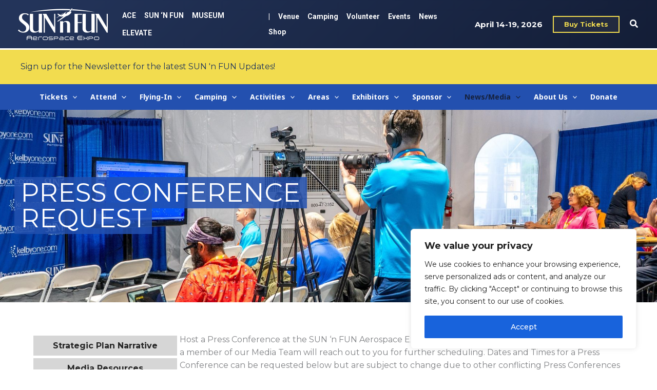

--- FILE ---
content_type: text/html; charset=UTF-8
request_url: https://flysnf.org/news-media/press-conference-request/
body_size: 122886
content:
<!DOCTYPE html><html lang="en-US"><head><script data-no-optimize="1">var litespeed_docref=sessionStorage.getItem("litespeed_docref");litespeed_docref&&(Object.defineProperty(document,"referrer",{get:function(){return litespeed_docref}}),sessionStorage.removeItem("litespeed_docref"));</script> <meta charset="UTF-8"> <script src="[data-uri]" defer></script> <meta name="viewport" content="width=device-width, initial-scale=1"><link rel="profile" href="https://gmpg.org/xfn/11"><meta name='robots' content='index, follow, max-image-preview:large, max-snippet:-1, max-video-preview:-1' /><title>Press Conference Request - SUN &#039;n FUN Aerospace Expo</title><link rel="canonical" href="https://flysnf.org/news-media/press-conference-request/" /><meta property="og:locale" content="en_US" /><meta property="og:type" content="article" /><meta property="og:title" content="Press Conference Request" /><meta property="og:description" content="Host a Press Conference at the SUN &#8216;n FUN Aerospace Expo Press Center! Please fill out the form below and a member of our Media Team will reach out to you for further scheduling. Dates and Times for a Press Conference can be requested below but are subject to change due to other conflicting Press [&hellip;]" /><meta property="og:url" content="https://flysnf.org/news-media/press-conference-request/" /><meta property="og:site_name" content="SUN &#039;n FUN Aerospace Expo" /><meta property="article:publisher" content="https://www.facebook.com/FlySNF/" /><meta property="article:modified_time" content="2026-01-19T15:26:11+00:00" /><meta property="og:image" content="https://flysnf.org/wp-content/uploads/Media-Room-Briefing_JoeC-14-1-scaled.jpg" /><meta property="og:image:width" content="2560" /><meta property="og:image:height" content="530" /><meta property="og:image:type" content="image/jpeg" /><meta name="twitter:card" content="summary_large_image" /><meta name="twitter:label1" content="Est. reading time" /><meta name="twitter:data1" content="1 minute" /> <script type="application/ld+json" class="yoast-schema-graph">{"@context":"https://schema.org","@graph":[{"@type":"WebPage","@id":"https://flysnf.org/news-media/press-conference-request/","url":"https://flysnf.org/news-media/press-conference-request/","name":"Press Conference Request - SUN &#039;n FUN Aerospace Expo","isPartOf":{"@id":"https://flysnf.org/#website"},"primaryImageOfPage":{"@id":"https://flysnf.org/news-media/press-conference-request/#primaryimage"},"image":{"@id":"https://flysnf.org/news-media/press-conference-request/#primaryimage"},"thumbnailUrl":"https://flysnf.org/wp-content/uploads/Media-Room-Briefing_JoeC-14-1-scaled.jpg","datePublished":"2022-12-13T19:35:29+00:00","dateModified":"2026-01-19T15:26:11+00:00","breadcrumb":{"@id":"https://flysnf.org/news-media/press-conference-request/#breadcrumb"},"inLanguage":"en-US","potentialAction":[{"@type":"ReadAction","target":["https://flysnf.org/news-media/press-conference-request/"]}]},{"@type":"ImageObject","inLanguage":"en-US","@id":"https://flysnf.org/news-media/press-conference-request/#primaryimage","url":"https://flysnf.org/wp-content/uploads/Media-Room-Briefing_JoeC-14-1-scaled.jpg","contentUrl":"https://flysnf.org/wp-content/uploads/Media-Room-Briefing_JoeC-14-1-scaled.jpg","width":2560,"height":530},{"@type":"BreadcrumbList","@id":"https://flysnf.org/news-media/press-conference-request/#breadcrumb","itemListElement":[{"@type":"ListItem","position":1,"name":"Home","item":"https://flysnf.org/"},{"@type":"ListItem","position":2,"name":"News/Media","item":"https://flysnf.org/news-media/"},{"@type":"ListItem","position":3,"name":"Press Conference Request"}]},{"@type":"WebSite","@id":"https://flysnf.org/#website","url":"https://flysnf.org/","name":"SUN 'n FUN Aerospace Expo","description":"Lakeland, FL","publisher":{"@id":"https://flysnf.org/#organization"},"potentialAction":[{"@type":"SearchAction","target":{"@type":"EntryPoint","urlTemplate":"https://flysnf.org/?s={search_term_string}"},"query-input":{"@type":"PropertyValueSpecification","valueRequired":true,"valueName":"search_term_string"}}],"inLanguage":"en-US"},{"@type":"Organization","@id":"https://flysnf.org/#organization","name":"SUN 'n FUN Aerospace Expo","url":"https://flysnf.org/","logo":{"@type":"ImageObject","inLanguage":"en-US","@id":"https://flysnf.org/#/schema/logo/image/","url":"https://flysnf.org/wp-content/uploads/2022/12/SnF_AerospaceExpo_Logo-01.png","contentUrl":"https://flysnf.org/wp-content/uploads/2022/12/SnF_AerospaceExpo_Logo-01.png","width":3600,"height":1500,"caption":"SUN 'n FUN Aerospace Expo"},"image":{"@id":"https://flysnf.org/#/schema/logo/image/"},"sameAs":["https://www.facebook.com/FlySNF/","https://www.instagram.com/flysnf/","https://www.youtube.com/channel/UC34pJVq3ZXgJKJI5m2L6i5Q/videos"]}]}</script> <link rel='dns-prefetch' href='//www.google.com' /><link rel='dns-prefetch' href='//www.googletagmanager.com' /><link rel='dns-prefetch' href='//fonts.googleapis.com' /><link href='https://fonts.gstatic.com' crossorigin rel='preconnect' /><link rel="alternate" type="application/rss+xml" title="SUN &#039;n FUN Aerospace Expo &raquo; Feed" href="https://flysnf.org/feed/" /><link rel="alternate" type="application/rss+xml" title="SUN &#039;n FUN Aerospace Expo &raquo; Comments Feed" href="https://flysnf.org/comments/feed/" /><link rel="alternate" title="oEmbed (JSON)" type="application/json+oembed" href="https://flysnf.org/wp-json/oembed/1.0/embed?url=https%3A%2F%2Fflysnf.org%2Fnews-media%2Fpress-conference-request%2F" /><link rel="alternate" title="oEmbed (XML)" type="text/xml+oembed" href="https://flysnf.org/wp-json/oembed/1.0/embed?url=https%3A%2F%2Fflysnf.org%2Fnews-media%2Fpress-conference-request%2F&#038;format=xml" /><link rel="preload" href="https://flysnf.org/wp-content/plugins/bb-plugin/fonts/fontawesome/5.15.4/webfonts/fa-solid-900.woff2" as="font" type="font/woff2" crossorigin="anonymous"><link rel="preload" href="https://flysnf.org/wp-content/plugins/bb-plugin/fonts/fontawesome/5.15.4/webfonts/fa-regular-400.woff2" as="font" type="font/woff2" crossorigin="anonymous">
<script id="flysn-ready" src="[data-uri]" defer></script> <style id='wp-img-auto-sizes-contain-inline-css'>img:is([sizes=auto i],[sizes^="auto," i]){contain-intrinsic-size:3000px 1500px}
/*# sourceURL=wp-img-auto-sizes-contain-inline-css */</style><link data-optimized="1" rel='stylesheet' id='astra-bb-builder-css' href='https://flysnf.org/wp-content/litespeed/css/14cdface9e5b8f790a4446b4937ffb42.css?ver=ffb42' media='all' /><link data-optimized="1" rel='stylesheet' id='astra-theme-css-css' href='https://flysnf.org/wp-content/litespeed/css/a2085e0a560ab811b4f97fe24c56cbfa.css?ver=6cbfa' media='all' /><style id='astra-theme-css-inline-css'>:root{--ast-post-nav-space:0;--ast-container-default-xlg-padding:3em;--ast-container-default-lg-padding:3em;--ast-container-default-slg-padding:2em;--ast-container-default-md-padding:3em;--ast-container-default-sm-padding:3em;--ast-container-default-xs-padding:2.4em;--ast-container-default-xxs-padding:1.8em;--ast-code-block-background:#EEEEEE;--ast-comment-inputs-background:#FAFAFA;--ast-normal-container-width:1920px;--ast-narrow-container-width:750px;--ast-blog-title-font-weight:normal;--ast-blog-meta-weight:inherit;--ast-global-color-primary:var(--ast-global-color-5);--ast-global-color-secondary:var(--ast-global-color-4);--ast-global-color-alternate-background:var(--ast-global-color-7);--ast-global-color-subtle-background:var(--ast-global-color-6);--ast-bg-style-guide:var( --ast-global-color-secondary,--ast-global-color-5 );--ast-shadow-style-guide:0px 0px 4px 0 #00000057;--ast-global-dark-bg-style:#fff;--ast-global-dark-lfs:#fbfbfb;--ast-widget-bg-color:#fafafa;--ast-wc-container-head-bg-color:#fbfbfb;--ast-title-layout-bg:#eeeeee;--ast-search-border-color:#e7e7e7;--ast-lifter-hover-bg:#e6e6e6;--ast-gallery-block-color:#000;--srfm-color-input-label:var(--ast-global-color-2);}html{font-size:100%;}a{color:var(--ast-global-color-1);}a:hover,a:focus{color:var(--ast-global-color-7);}body,button,input,select,textarea,.ast-button,.ast-custom-button{font-family:'Montserrat',sans-serif;font-weight:400;font-size:16px;font-size:1rem;line-height:var(--ast-body-line-height,1.6em);}blockquote{color:var(--ast-global-color-7);}p,.entry-content p{margin-bottom:1.35em;}h1,h2,h3,h4,h5,h6,.entry-content :where(h1,h2,h3,h4,h5,h6),.site-title,.site-title a{font-family:'Roboto Condensed',sans-serif;font-weight:700;}.ast-site-identity .site-title a{color:var(--ast-global-color-2);}.site-title{font-size:35px;font-size:2.1875rem;display:none;}header .custom-logo-link img{max-width:175px;width:175px;}.astra-logo-svg{width:175px;}.site-header .site-description{font-size:15px;font-size:0.9375rem;display:none;}.entry-title{font-size:26px;font-size:1.625rem;}.archive .ast-article-post .ast-article-inner,.blog .ast-article-post .ast-article-inner,.archive .ast-article-post .ast-article-inner:hover,.blog .ast-article-post .ast-article-inner:hover{overflow:hidden;}h1,.entry-content :where(h1){font-size:50px;font-size:3.125rem;font-family:'Roboto Condensed',sans-serif;line-height:1.4em;}h2,.entry-content :where(h2){font-size:40px;font-size:2.5rem;font-family:'Roboto Condensed',sans-serif;line-height:1.3em;}h3,.entry-content :where(h3){font-size:35px;font-size:2.1875rem;font-family:'Roboto Condensed',sans-serif;line-height:1.3em;}h4,.entry-content :where(h4){font-size:30px;font-size:1.875rem;line-height:1.2em;font-family:'Roboto Condensed',sans-serif;}h5,.entry-content :where(h5){font-size:20px;font-size:1.25rem;line-height:1.2em;font-family:'Roboto Condensed',sans-serif;}h6,.entry-content :where(h6){font-size:16px;font-size:1rem;line-height:1.25em;font-family:'Roboto Condensed',sans-serif;}::selection{background-color:var(--ast-global-color-0);color:#ffffff;}body,h1,h2,h3,h4,h5,h6,.entry-title a,.entry-content :where(h1,h2,h3,h4,h5,h6){color:var(--ast-global-color-7);}.tagcloud a:hover,.tagcloud a:focus,.tagcloud a.current-item{color:#ffffff;border-color:var(--ast-global-color-1);background-color:var(--ast-global-color-1);}input:focus,input[type="text"]:focus,input[type="email"]:focus,input[type="url"]:focus,input[type="password"]:focus,input[type="reset"]:focus,input[type="search"]:focus,textarea:focus{border-color:var(--ast-global-color-1);}input[type="radio"]:checked,input[type=reset],input[type="checkbox"]:checked,input[type="checkbox"]:hover:checked,input[type="checkbox"]:focus:checked,input[type=range]::-webkit-slider-thumb{border-color:var(--ast-global-color-1);background-color:var(--ast-global-color-1);box-shadow:none;}.site-footer a:hover + .post-count,.site-footer a:focus + .post-count{background:var(--ast-global-color-1);border-color:var(--ast-global-color-1);}.single .nav-links .nav-previous,.single .nav-links .nav-next{color:var(--ast-global-color-1);}.entry-meta,.entry-meta *{line-height:1.45;color:var(--ast-global-color-1);}.entry-meta a:not(.ast-button):hover,.entry-meta a:not(.ast-button):hover *,.entry-meta a:not(.ast-button):focus,.entry-meta a:not(.ast-button):focus *,.page-links > .page-link,.page-links .page-link:hover,.post-navigation a:hover{color:var(--ast-global-color-7);}#cat option,.secondary .calendar_wrap thead a,.secondary .calendar_wrap thead a:visited{color:var(--ast-global-color-1);}.secondary .calendar_wrap #today,.ast-progress-val span{background:var(--ast-global-color-1);}.secondary a:hover + .post-count,.secondary a:focus + .post-count{background:var(--ast-global-color-1);border-color:var(--ast-global-color-1);}.calendar_wrap #today > a{color:#ffffff;}.page-links .page-link,.single .post-navigation a{color:var(--ast-global-color-1);}.ast-search-menu-icon .search-form button.search-submit{padding:0 4px;}.ast-search-menu-icon form.search-form{padding-right:0;}.ast-search-menu-icon.slide-search input.search-field{width:0;}.ast-header-search .ast-search-menu-icon.ast-dropdown-active .search-form,.ast-header-search .ast-search-menu-icon.ast-dropdown-active .search-field:focus{transition:all 0.2s;}.search-form input.search-field:focus{outline:none;}.ast-archive-title{color:var(--ast-global-color-7);}.widget-title,.widget .wp-block-heading{font-size:22px;font-size:1.375rem;color:var(--ast-global-color-7);}.single .ast-author-details .author-title{color:var(--ast-global-color-7);}.ast-search-menu-icon.slide-search a:focus-visible:focus-visible,.astra-search-icon:focus-visible,#close:focus-visible,a:focus-visible,.ast-menu-toggle:focus-visible,.site .skip-link:focus-visible,.wp-block-loginout input:focus-visible,.wp-block-search.wp-block-search__button-inside .wp-block-search__inside-wrapper,.ast-header-navigation-arrow:focus-visible,.ast-orders-table__row .ast-orders-table__cell:focus-visible,a#ast-apply-coupon:focus-visible,#ast-apply-coupon:focus-visible,#close:focus-visible,.button.search-submit:focus-visible,#search_submit:focus,.normal-search:focus-visible,.ast-header-account-wrap:focus-visible,.astra-cart-drawer-close:focus,.ast-single-variation:focus,.ast-button:focus,.ast-builder-button-wrap:has(.ast-custom-button-link:focus),.ast-builder-button-wrap .ast-custom-button-link:focus{outline-style:dotted;outline-color:inherit;outline-width:thin;}input:focus,input[type="text"]:focus,input[type="email"]:focus,input[type="url"]:focus,input[type="password"]:focus,input[type="reset"]:focus,input[type="search"]:focus,input[type="number"]:focus,textarea:focus,.wp-block-search__input:focus,[data-section="section-header-mobile-trigger"] .ast-button-wrap .ast-mobile-menu-trigger-minimal:focus,.ast-mobile-popup-drawer.active .menu-toggle-close:focus,#ast-scroll-top:focus,#coupon_code:focus,#ast-coupon-code:focus{border-style:dotted;border-color:inherit;border-width:thin;}input{outline:none;}.site-logo-img img{ transition:all 0.2s linear;}body .ast-oembed-container *{position:absolute;top:0;width:100%;height:100%;left:0;}body .wp-block-embed-pocket-casts .ast-oembed-container *{position:unset;}.ast-single-post-featured-section + article {margin-top: 2em;}.site-content .ast-single-post-featured-section img {width: 100%;overflow: hidden;object-fit: cover;}.site > .ast-single-related-posts-container {margin-top: 0;}@media (min-width: 922px) {.ast-desktop .ast-container--narrow {max-width: var(--ast-narrow-container-width);margin: 0 auto;}}.ast-page-builder-template .hentry {margin: 0;}.ast-page-builder-template .site-content > .ast-container {max-width: 100%;padding: 0;}.ast-page-builder-template .site .site-content #primary {padding: 0;margin: 0;}.ast-page-builder-template .no-results {text-align: center;margin: 4em auto;}.ast-page-builder-template .ast-pagination {padding: 2em;}.ast-page-builder-template .entry-header.ast-no-title.ast-no-thumbnail {margin-top: 0;}.ast-page-builder-template .entry-header.ast-header-without-markup {margin-top: 0;margin-bottom: 0;}.ast-page-builder-template .entry-header.ast-no-title.ast-no-meta {margin-bottom: 0;}.ast-page-builder-template.single .post-navigation {padding-bottom: 2em;}.ast-page-builder-template.single-post .site-content > .ast-container {max-width: 100%;}.ast-page-builder-template .entry-header {margin-top: 2em;margin-left: auto;margin-right: auto;}.ast-single-post.ast-page-builder-template .site-main > article {padding-top: 2em;padding-left: 20px;padding-right: 20px;}.ast-page-builder-template .ast-archive-description {margin: 2em auto 0;padding-left: 20px;padding-right: 20px;}.ast-page-builder-template .ast-row {margin-left: 0;margin-right: 0;}.single.ast-page-builder-template .entry-header + .entry-content,.single.ast-page-builder-template .ast-single-entry-banner + .site-content article .entry-content {margin-bottom: 2em;}@media(min-width: 921px) {.ast-page-builder-template.archive.ast-right-sidebar .ast-row article,.ast-page-builder-template.archive.ast-left-sidebar .ast-row article {padding-left: 0;padding-right: 0;}}@media (max-width:921.9px){#ast-desktop-header{display:none;}}@media (min-width:922px){#ast-mobile-header{display:none;}}.wp-block-buttons.aligncenter{justify-content:center;}@media (max-width:921px){.ast-theme-transparent-header #primary,.ast-theme-transparent-header #secondary{padding:0;}}@media (max-width:921px){.ast-plain-container.ast-no-sidebar #primary{padding:0;}}.ast-plain-container.ast-no-sidebar #primary{margin-top:0;margin-bottom:0;}@media (min-width:1200px){.ast-plain-container.ast-no-sidebar #primary{margin-top:60px;margin-bottom:60px;}}.wp-block-button.is-style-outline .wp-block-button__link{border-color:var(--ast-global-color-0);}div.wp-block-button.is-style-outline > .wp-block-button__link:not(.has-text-color),div.wp-block-button.wp-block-button__link.is-style-outline:not(.has-text-color){color:var(--ast-global-color-0);}.wp-block-button.is-style-outline .wp-block-button__link:hover,.wp-block-buttons .wp-block-button.is-style-outline .wp-block-button__link:focus,.wp-block-buttons .wp-block-button.is-style-outline > .wp-block-button__link:not(.has-text-color):hover,.wp-block-buttons .wp-block-button.wp-block-button__link.is-style-outline:not(.has-text-color):hover{color:#ffffff;background-color:var(--ast-global-color-7);border-color:var(--ast-global-color-7);}.post-page-numbers.current .page-link,.ast-pagination .page-numbers.current{color:#ffffff;border-color:var(--ast-global-color-0);background-color:var(--ast-global-color-0);}.wp-block-button.is-style-outline .wp-block-button__link.wp-element-button,.ast-outline-button{border-color:var(--ast-global-color-0);font-family:inherit;font-weight:inherit;line-height:1em;}.wp-block-buttons .wp-block-button.is-style-outline > .wp-block-button__link:not(.has-text-color),.wp-block-buttons .wp-block-button.wp-block-button__link.is-style-outline:not(.has-text-color),.ast-outline-button{color:var(--ast-global-color-0);}.wp-block-button.is-style-outline .wp-block-button__link:hover,.wp-block-buttons .wp-block-button.is-style-outline .wp-block-button__link:focus,.wp-block-buttons .wp-block-button.is-style-outline > .wp-block-button__link:not(.has-text-color):hover,.wp-block-buttons .wp-block-button.wp-block-button__link.is-style-outline:not(.has-text-color):hover,.ast-outline-button:hover,.ast-outline-button:focus,.wp-block-uagb-buttons-child .uagb-buttons-repeater.ast-outline-button:hover,.wp-block-uagb-buttons-child .uagb-buttons-repeater.ast-outline-button:focus{color:#ffffff;background-color:var(--ast-global-color-7);border-color:var(--ast-global-color-7);}.wp-block-button .wp-block-button__link.wp-element-button.is-style-outline:not(.has-background),.wp-block-button.is-style-outline>.wp-block-button__link.wp-element-button:not(.has-background),.ast-outline-button{background-color:transparent;}.entry-content[data-ast-blocks-layout] > figure{margin-bottom:1em;}#page{display:flex;flex-direction:column;min-height:100vh;}.ast-404-layout-1 h1.page-title{color:var(--ast-global-color-2);}.single .post-navigation a{line-height:1em;height:inherit;}.error-404 .page-sub-title{font-size:1.5rem;font-weight:inherit;}.search .site-content .content-area .search-form{margin-bottom:0;}#page .site-content{flex-grow:1;}.widget{margin-bottom:1.25em;}#secondary li{line-height:1.5em;}#secondary .wp-block-group h2{margin-bottom:0.7em;}#secondary h2{font-size:1.7rem;}.ast-separate-container .ast-article-post,.ast-separate-container .ast-article-single,.ast-separate-container .comment-respond{padding:3em;}.ast-separate-container .ast-article-single .ast-article-single{padding:0;}.ast-article-single .wp-block-post-template-is-layout-grid{padding-left:0;}.ast-separate-container .comments-title,.ast-narrow-container .comments-title{padding:1.5em 2em;}.ast-page-builder-template .comment-form-textarea,.ast-comment-formwrap .ast-grid-common-col{padding:0;}.ast-comment-formwrap{padding:0;display:inline-flex;column-gap:20px;width:100%;margin-left:0;margin-right:0;}.comments-area textarea#comment:focus,.comments-area textarea#comment:active,.comments-area .ast-comment-formwrap input[type="text"]:focus,.comments-area .ast-comment-formwrap input[type="text"]:active {box-shadow:none;outline:none;}.archive.ast-page-builder-template .entry-header{margin-top:2em;}.ast-page-builder-template .ast-comment-formwrap{width:100%;}.entry-title{margin-bottom:0.5em;}.ast-archive-description p{font-size:inherit;font-weight:inherit;line-height:inherit;}.ast-separate-container .ast-comment-list li.depth-1,.hentry{margin-bottom:2em;}@media (min-width:921px){.ast-left-sidebar.ast-page-builder-template #secondary,.archive.ast-right-sidebar.ast-page-builder-template .site-main{padding-left:20px;padding-right:20px;}}@media (max-width:544px){.ast-comment-formwrap.ast-row{column-gap:10px;display:inline-block;}#ast-commentform .ast-grid-common-col{position:relative;width:100%;}}@media (min-width:1201px){.ast-separate-container .ast-article-post,.ast-separate-container .ast-article-single,.ast-separate-container .ast-author-box,.ast-separate-container .ast-404-layout-1,.ast-separate-container .no-results{padding:3em;}}@media (max-width:921px){.ast-left-sidebar #content > .ast-container{display:flex;flex-direction:column-reverse;width:100%;}}@media (min-width:922px){.ast-separate-container.ast-right-sidebar #primary,.ast-separate-container.ast-left-sidebar #primary{border:0;}.search-no-results.ast-separate-container #primary{margin-bottom:4em;}}.wp-block-button .wp-block-button__link{color:#ffffff;}.wp-block-button .wp-block-button__link:hover,.wp-block-button .wp-block-button__link:focus{color:#ffffff;background-color:var(--ast-global-color-7);border-color:var(--ast-global-color-7);}.wp-block-button .wp-block-button__link,.wp-block-search .wp-block-search__button,body .wp-block-file .wp-block-file__button{border-color:var(--ast-global-color-0);background-color:var(--ast-global-color-0);color:#ffffff;font-family:inherit;font-weight:inherit;line-height:1em;padding-top:15px;padding-right:30px;padding-bottom:15px;padding-left:30px;}@media (max-width:921px){.wp-block-button .wp-block-button__link,.wp-block-search .wp-block-search__button,body .wp-block-file .wp-block-file__button{padding-top:14px;padding-right:28px;padding-bottom:14px;padding-left:28px;}}@media (max-width:544px){.wp-block-button .wp-block-button__link,.wp-block-search .wp-block-search__button,body .wp-block-file .wp-block-file__button{padding-top:12px;padding-right:24px;padding-bottom:12px;padding-left:24px;}}.menu-toggle,button,.ast-button,.ast-custom-button,.button,input#submit,input[type="button"],input[type="submit"],input[type="reset"],form[CLASS*="wp-block-search__"].wp-block-search .wp-block-search__inside-wrapper .wp-block-search__button,body .wp-block-file .wp-block-file__button,.search .search-submit{border-style:solid;border-top-width:0;border-right-width:0;border-left-width:0;border-bottom-width:0;color:#ffffff;border-color:var(--ast-global-color-0);background-color:var(--ast-global-color-0);padding-top:15px;padding-right:30px;padding-bottom:15px;padding-left:30px;font-family:inherit;font-weight:inherit;line-height:1em;}button:focus,.menu-toggle:hover,button:hover,.ast-button:hover,.ast-custom-button:hover .button:hover,.ast-custom-button:hover ,input[type=reset]:hover,input[type=reset]:focus,input#submit:hover,input#submit:focus,input[type="button"]:hover,input[type="button"]:focus,input[type="submit"]:hover,input[type="submit"]:focus,form[CLASS*="wp-block-search__"].wp-block-search .wp-block-search__inside-wrapper .wp-block-search__button:hover,form[CLASS*="wp-block-search__"].wp-block-search .wp-block-search__inside-wrapper .wp-block-search__button:focus,body .wp-block-file .wp-block-file__button:hover,body .wp-block-file .wp-block-file__button:focus{color:#ffffff;background-color:var(--ast-global-color-7);border-color:var(--ast-global-color-7);}form[CLASS*="wp-block-search__"].wp-block-search .wp-block-search__inside-wrapper .wp-block-search__button.has-icon{padding-top:calc(15px - 3px);padding-right:calc(30px - 3px);padding-bottom:calc(15px - 3px);padding-left:calc(30px - 3px);}@media (max-width:921px){.menu-toggle,button,.ast-button,.ast-custom-button,.button,input#submit,input[type="button"],input[type="submit"],input[type="reset"],form[CLASS*="wp-block-search__"].wp-block-search .wp-block-search__inside-wrapper .wp-block-search__button,body .wp-block-file .wp-block-file__button,.search .search-submit{padding-top:14px;padding-right:28px;padding-bottom:14px;padding-left:28px;}}@media (max-width:544px){.menu-toggle,button,.ast-button,.ast-custom-button,.button,input#submit,input[type="button"],input[type="submit"],input[type="reset"],form[CLASS*="wp-block-search__"].wp-block-search .wp-block-search__inside-wrapper .wp-block-search__button,body .wp-block-file .wp-block-file__button,.search .search-submit{padding-top:12px;padding-right:24px;padding-bottom:12px;padding-left:24px;}}@media (max-width:921px){.ast-mobile-header-stack .main-header-bar .ast-search-menu-icon{display:inline-block;}.ast-header-break-point.ast-header-custom-item-outside .ast-mobile-header-stack .main-header-bar .ast-search-icon{margin:0;}.ast-comment-avatar-wrap img{max-width:2.5em;}.ast-comment-meta{padding:0 1.8888em 1.3333em;}.ast-separate-container .ast-comment-list li.depth-1{padding:1.5em 2.14em;}.ast-separate-container .comment-respond{padding:2em 2.14em;}}@media (min-width:544px){.ast-container{max-width:100%;}}@media (max-width:544px){.ast-separate-container .ast-article-post,.ast-separate-container .ast-article-single,.ast-separate-container .comments-title,.ast-separate-container .ast-archive-description{padding:1.5em 1em;}.ast-separate-container #content .ast-container{padding-left:0.54em;padding-right:0.54em;}.ast-separate-container .ast-comment-list .bypostauthor{padding:.5em;}.ast-search-menu-icon.ast-dropdown-active .search-field{width:170px;}}@media (max-width:921px){.ast-header-break-point .ast-search-menu-icon.slide-search .search-form{right:0;}.ast-header-break-point .ast-mobile-header-stack .ast-search-menu-icon.slide-search .search-form{right:-1em;}} #ast-mobile-header .ast-site-header-cart-li a{pointer-events:none;}.ast-separate-container{background-color:#ffffff;background-image:none;}@media (max-width:921px){.site-title{display:none;}.site-header .site-description{display:none;}h1,.entry-content :where(h1){font-size:30px;}h2,.entry-content :where(h2){font-size:25px;}h3,.entry-content :where(h3){font-size:20px;}body,.ast-separate-container{background-color:#ffffff;background-image:none;}}@media (max-width:544px){.site-title{display:none;}.site-header .site-description{display:none;}h1,.entry-content :where(h1){font-size:30px;}h2,.entry-content :where(h2){font-size:25px;}h3,.entry-content :where(h3){font-size:20px;}header .custom-logo-link img,.ast-header-break-point .site-branding img,.ast-header-break-point .custom-logo-link img{max-width:163px;width:163px;}.astra-logo-svg{width:163px;}.ast-header-break-point .site-logo-img .custom-mobile-logo-link img{max-width:163px;}body,.ast-separate-container{background-color:#ffffff;background-image:none;}}@media (max-width:921px){html{font-size:91.2%;}}@media (max-width:544px){html{font-size:91.2%;}}@media (min-width:922px){.ast-container{max-width:1960px;}}@media (min-width:922px){.site-content .ast-container{display:flex;}}@media (max-width:921px){.site-content .ast-container{flex-direction:column;}}@media (min-width:922px){.main-header-menu .sub-menu .menu-item.ast-left-align-sub-menu:hover > .sub-menu,.main-header-menu .sub-menu .menu-item.ast-left-align-sub-menu.focus > .sub-menu{margin-left:-0px;}}.site .comments-area{padding-bottom:3em;}.wp-block-file {display: flex;align-items: center;flex-wrap: wrap;justify-content: space-between;}.wp-block-pullquote {border: none;}.wp-block-pullquote blockquote::before {content: "\201D";font-family: "Helvetica",sans-serif;display: flex;transform: rotate( 180deg );font-size: 6rem;font-style: normal;line-height: 1;font-weight: bold;align-items: center;justify-content: center;}.has-text-align-right > blockquote::before {justify-content: flex-start;}.has-text-align-left > blockquote::before {justify-content: flex-end;}figure.wp-block-pullquote.is-style-solid-color blockquote {max-width: 100%;text-align: inherit;}:root {--wp--custom--ast-default-block-top-padding: 3em;--wp--custom--ast-default-block-right-padding: 3em;--wp--custom--ast-default-block-bottom-padding: 3em;--wp--custom--ast-default-block-left-padding: 3em;--wp--custom--ast-container-width: 1920px;--wp--custom--ast-content-width-size: 1920px;--wp--custom--ast-wide-width-size: calc(1920px + var(--wp--custom--ast-default-block-left-padding) + var(--wp--custom--ast-default-block-right-padding));}.ast-narrow-container {--wp--custom--ast-content-width-size: 750px;--wp--custom--ast-wide-width-size: 750px;}@media(max-width: 921px) {:root {--wp--custom--ast-default-block-top-padding: 3em;--wp--custom--ast-default-block-right-padding: 2em;--wp--custom--ast-default-block-bottom-padding: 3em;--wp--custom--ast-default-block-left-padding: 2em;}}@media(max-width: 544px) {:root {--wp--custom--ast-default-block-top-padding: 3em;--wp--custom--ast-default-block-right-padding: 1.5em;--wp--custom--ast-default-block-bottom-padding: 3em;--wp--custom--ast-default-block-left-padding: 1.5em;}}.entry-content > .wp-block-group,.entry-content > .wp-block-cover,.entry-content > .wp-block-columns {padding-top: var(--wp--custom--ast-default-block-top-padding);padding-right: var(--wp--custom--ast-default-block-right-padding);padding-bottom: var(--wp--custom--ast-default-block-bottom-padding);padding-left: var(--wp--custom--ast-default-block-left-padding);}.ast-plain-container.ast-no-sidebar .entry-content > .alignfull,.ast-page-builder-template .ast-no-sidebar .entry-content > .alignfull {margin-left: calc( -50vw + 50%);margin-right: calc( -50vw + 50%);max-width: 100vw;width: 100vw;}.ast-plain-container.ast-no-sidebar .entry-content .alignfull .alignfull,.ast-page-builder-template.ast-no-sidebar .entry-content .alignfull .alignfull,.ast-plain-container.ast-no-sidebar .entry-content .alignfull .alignwide,.ast-page-builder-template.ast-no-sidebar .entry-content .alignfull .alignwide,.ast-plain-container.ast-no-sidebar .entry-content .alignwide .alignfull,.ast-page-builder-template.ast-no-sidebar .entry-content .alignwide .alignfull,.ast-plain-container.ast-no-sidebar .entry-content .alignwide .alignwide,.ast-page-builder-template.ast-no-sidebar .entry-content .alignwide .alignwide,.ast-plain-container.ast-no-sidebar .entry-content .wp-block-column .alignfull,.ast-page-builder-template.ast-no-sidebar .entry-content .wp-block-column .alignfull,.ast-plain-container.ast-no-sidebar .entry-content .wp-block-column .alignwide,.ast-page-builder-template.ast-no-sidebar .entry-content .wp-block-column .alignwide {margin-left: auto;margin-right: auto;width: 100%;}[data-ast-blocks-layout] .wp-block-separator:not(.is-style-dots) {height: 0;}[data-ast-blocks-layout] .wp-block-separator {margin: 20px auto;}[data-ast-blocks-layout] .wp-block-separator:not(.is-style-wide):not(.is-style-dots) {max-width: 100px;}[data-ast-blocks-layout] .wp-block-separator.has-background {padding: 0;}.entry-content[data-ast-blocks-layout] > * {max-width: var(--wp--custom--ast-content-width-size);margin-left: auto;margin-right: auto;}.entry-content[data-ast-blocks-layout] > .alignwide {max-width: var(--wp--custom--ast-wide-width-size);}.entry-content[data-ast-blocks-layout] .alignfull {max-width: none;}.entry-content .wp-block-columns {margin-bottom: 0;}blockquote {margin: 1.5em;border-color: rgba(0,0,0,0.05);}.wp-block-quote:not(.has-text-align-right):not(.has-text-align-center) {border-left: 5px solid rgba(0,0,0,0.05);}.has-text-align-right > blockquote,blockquote.has-text-align-right {border-right: 5px solid rgba(0,0,0,0.05);}.has-text-align-left > blockquote,blockquote.has-text-align-left {border-left: 5px solid rgba(0,0,0,0.05);}.wp-block-site-tagline,.wp-block-latest-posts .read-more {margin-top: 15px;}.wp-block-loginout p label {display: block;}.wp-block-loginout p:not(.login-remember):not(.login-submit) input {width: 100%;}.wp-block-loginout input:focus {border-color: transparent;}.wp-block-loginout input:focus {outline: thin dotted;}.entry-content .wp-block-media-text .wp-block-media-text__content {padding: 0 0 0 8%;}.entry-content .wp-block-media-text.has-media-on-the-right .wp-block-media-text__content {padding: 0 8% 0 0;}.entry-content .wp-block-media-text.has-background .wp-block-media-text__content {padding: 8%;}.entry-content .wp-block-cover:not([class*="background-color"]):not(.has-text-color.has-link-color) .wp-block-cover__inner-container,.entry-content .wp-block-cover:not([class*="background-color"]) .wp-block-cover-image-text,.entry-content .wp-block-cover:not([class*="background-color"]) .wp-block-cover-text,.entry-content .wp-block-cover-image:not([class*="background-color"]) .wp-block-cover__inner-container,.entry-content .wp-block-cover-image:not([class*="background-color"]) .wp-block-cover-image-text,.entry-content .wp-block-cover-image:not([class*="background-color"]) .wp-block-cover-text {color: var(--ast-global-color-primary,var(--ast-global-color-5));}.wp-block-loginout .login-remember input {width: 1.1rem;height: 1.1rem;margin: 0 5px 4px 0;vertical-align: middle;}.wp-block-latest-posts > li > *:first-child,.wp-block-latest-posts:not(.is-grid) > li:first-child {margin-top: 0;}.entry-content > .wp-block-buttons,.entry-content > .wp-block-uagb-buttons {margin-bottom: 1.5em;}.wp-block-search__inside-wrapper .wp-block-search__input {padding: 0 10px;color: var(--ast-global-color-3);background: var(--ast-global-color-primary,var(--ast-global-color-5));border-color: var(--ast-border-color);}.wp-block-latest-posts .read-more {margin-bottom: 1.5em;}.wp-block-search__no-button .wp-block-search__inside-wrapper .wp-block-search__input {padding-top: 5px;padding-bottom: 5px;}.wp-block-latest-posts .wp-block-latest-posts__post-date,.wp-block-latest-posts .wp-block-latest-posts__post-author {font-size: 1rem;}.wp-block-latest-posts > li > *,.wp-block-latest-posts:not(.is-grid) > li {margin-top: 12px;margin-bottom: 12px;}.ast-page-builder-template .entry-content[data-ast-blocks-layout] > .alignwide:where(:not(.uagb-is-root-container):not(.spectra-is-root-container)) > * {max-width: var(--wp--custom--ast-wide-width-size);}.ast-page-builder-template .entry-content[data-ast-blocks-layout] > .inherit-container-width > *,.ast-page-builder-template .entry-content[data-ast-blocks-layout] > *:not(.wp-block-group):where(:not(.uagb-is-root-container):not(.spectra-is-root-container)) > *,.entry-content[data-ast-blocks-layout] > .wp-block-cover .wp-block-cover__inner-container {max-width: var(--wp--custom--ast-content-width-size) ;margin-left: auto;margin-right: auto;}.ast-page-builder-template .entry-content[data-ast-blocks-layout] > *,.ast-page-builder-template .entry-content[data-ast-blocks-layout] > .alignfull:where(:not(.wp-block-group):not(.uagb-is-root-container):not(.spectra-is-root-container)) > * {max-width: none;}.entry-content[data-ast-blocks-layout] .wp-block-cover:not(.alignleft):not(.alignright) {width: auto;}@media(max-width: 1200px) {.ast-separate-container .entry-content > .alignfull,.ast-separate-container .entry-content[data-ast-blocks-layout] > .alignwide,.ast-plain-container .entry-content[data-ast-blocks-layout] > .alignwide,.ast-plain-container .entry-content .alignfull {margin-left: calc(-1 * min(var(--ast-container-default-xlg-padding),20px)) ;margin-right: calc(-1 * min(var(--ast-container-default-xlg-padding),20px));}}@media(min-width: 1201px) {.ast-separate-container .entry-content > .alignfull {margin-left: calc(-1 * var(--ast-container-default-xlg-padding) );margin-right: calc(-1 * var(--ast-container-default-xlg-padding) );}.ast-separate-container .entry-content[data-ast-blocks-layout] > .alignwide,.ast-plain-container .entry-content[data-ast-blocks-layout] > .alignwide {margin-left: calc(-1 * var(--wp--custom--ast-default-block-left-padding) );margin-right: calc(-1 * var(--wp--custom--ast-default-block-right-padding) );}}@media(min-width: 921px) {.ast-separate-container .entry-content .wp-block-group.alignwide:not(.inherit-container-width) > :where(:not(.alignleft):not(.alignright)),.ast-plain-container .entry-content .wp-block-group.alignwide:not(.inherit-container-width) > :where(:not(.alignleft):not(.alignright)) {max-width: calc( var(--wp--custom--ast-content-width-size) + 80px );}.ast-plain-container.ast-right-sidebar .entry-content[data-ast-blocks-layout] .alignfull,.ast-plain-container.ast-left-sidebar .entry-content[data-ast-blocks-layout] .alignfull {margin-left: -60px;margin-right: -60px;}}@media(min-width: 544px) {.entry-content > .alignleft {margin-right: 20px;}.entry-content > .alignright {margin-left: 20px;}}@media (max-width:544px){.wp-block-columns .wp-block-column:not(:last-child){margin-bottom:20px;}.wp-block-latest-posts{margin:0;}}@media( max-width: 600px ) {.entry-content .wp-block-media-text .wp-block-media-text__content,.entry-content .wp-block-media-text.has-media-on-the-right .wp-block-media-text__content {padding: 8% 0 0;}.entry-content .wp-block-media-text.has-background .wp-block-media-text__content {padding: 8%;}}.ast-narrow-container .site-content .wp-block-uagb-image--align-full .wp-block-uagb-image__figure {max-width: 100%;margin-left: auto;margin-right: auto;}:root .has-ast-global-color-0-color{color:var(--ast-global-color-0);}:root .has-ast-global-color-0-background-color{background-color:var(--ast-global-color-0);}:root .wp-block-button .has-ast-global-color-0-color{color:var(--ast-global-color-0);}:root .wp-block-button .has-ast-global-color-0-background-color{background-color:var(--ast-global-color-0);}:root .has-ast-global-color-1-color{color:var(--ast-global-color-1);}:root .has-ast-global-color-1-background-color{background-color:var(--ast-global-color-1);}:root .wp-block-button .has-ast-global-color-1-color{color:var(--ast-global-color-1);}:root .wp-block-button .has-ast-global-color-1-background-color{background-color:var(--ast-global-color-1);}:root .has-ast-global-color-2-color{color:var(--ast-global-color-2);}:root .has-ast-global-color-2-background-color{background-color:var(--ast-global-color-2);}:root .wp-block-button .has-ast-global-color-2-color{color:var(--ast-global-color-2);}:root .wp-block-button .has-ast-global-color-2-background-color{background-color:var(--ast-global-color-2);}:root .has-ast-global-color-3-color{color:var(--ast-global-color-3);}:root .has-ast-global-color-3-background-color{background-color:var(--ast-global-color-3);}:root .wp-block-button .has-ast-global-color-3-color{color:var(--ast-global-color-3);}:root .wp-block-button .has-ast-global-color-3-background-color{background-color:var(--ast-global-color-3);}:root .has-ast-global-color-4-color{color:var(--ast-global-color-4);}:root .has-ast-global-color-4-background-color{background-color:var(--ast-global-color-4);}:root .wp-block-button .has-ast-global-color-4-color{color:var(--ast-global-color-4);}:root .wp-block-button .has-ast-global-color-4-background-color{background-color:var(--ast-global-color-4);}:root .has-ast-global-color-5-color{color:var(--ast-global-color-5);}:root .has-ast-global-color-5-background-color{background-color:var(--ast-global-color-5);}:root .wp-block-button .has-ast-global-color-5-color{color:var(--ast-global-color-5);}:root .wp-block-button .has-ast-global-color-5-background-color{background-color:var(--ast-global-color-5);}:root .has-ast-global-color-6-color{color:var(--ast-global-color-6);}:root .has-ast-global-color-6-background-color{background-color:var(--ast-global-color-6);}:root .wp-block-button .has-ast-global-color-6-color{color:var(--ast-global-color-6);}:root .wp-block-button .has-ast-global-color-6-background-color{background-color:var(--ast-global-color-6);}:root .has-ast-global-color-7-color{color:var(--ast-global-color-7);}:root .has-ast-global-color-7-background-color{background-color:var(--ast-global-color-7);}:root .wp-block-button .has-ast-global-color-7-color{color:var(--ast-global-color-7);}:root .wp-block-button .has-ast-global-color-7-background-color{background-color:var(--ast-global-color-7);}:root .has-ast-global-color-8-color{color:var(--ast-global-color-8);}:root .has-ast-global-color-8-background-color{background-color:var(--ast-global-color-8);}:root .wp-block-button .has-ast-global-color-8-color{color:var(--ast-global-color-8);}:root .wp-block-button .has-ast-global-color-8-background-color{background-color:var(--ast-global-color-8);}:root{--ast-global-color-0:#16213d;--ast-global-color-1:#b3282d;--ast-global-color-2:#bbc7d7;--ast-global-color-3:#2350af;--ast-global-color-4:#329f5b;--ast-global-color-5:#f2dc4f;--ast-global-color-6:#dbdbdb;--ast-global-color-7:#444444;--ast-global-color-8:#000000;}:root {--ast-border-color : #dddddd;}.ast-single-entry-banner {-js-display: flex;display: flex;flex-direction: column;justify-content: center;text-align: center;position: relative;background: var(--ast-title-layout-bg);}.ast-single-entry-banner[data-banner-layout="layout-1"] {max-width: 1920px;background: inherit;padding: 20px 0;}.ast-single-entry-banner[data-banner-width-type="custom"] {margin: 0 auto;width: 100%;}.ast-single-entry-banner + .site-content .entry-header {margin-bottom: 0;}.site .ast-author-avatar {--ast-author-avatar-size: ;}a.ast-underline-text {text-decoration: underline;}.ast-container > .ast-terms-link {position: relative;display: block;}a.ast-button.ast-badge-tax {padding: 4px 8px;border-radius: 3px;font-size: inherit;}header.entry-header{text-align:left;}header.entry-header > *:not(:last-child){margin-bottom:10px;}@media (max-width:921px){header.entry-header{text-align:left;}}@media (max-width:544px){header.entry-header{text-align:left;}}.ast-archive-entry-banner {-js-display: flex;display: flex;flex-direction: column;justify-content: center;text-align: center;position: relative;background: var(--ast-title-layout-bg);}.ast-archive-entry-banner[data-banner-width-type="custom"] {margin: 0 auto;width: 100%;}.ast-archive-entry-banner[data-banner-layout="layout-1"] {background: inherit;padding: 20px 0;text-align: left;}body.archive .ast-archive-description{max-width:1920px;width:100%;text-align:left;padding-top:3em;padding-right:3em;padding-bottom:3em;padding-left:3em;}body.archive .ast-archive-description .ast-archive-title,body.archive .ast-archive-description .ast-archive-title *{font-size:40px;font-size:2.5rem;text-transform:capitalize;}body.archive .ast-archive-description > *:not(:last-child){margin-bottom:10px;}@media (max-width:921px){body.archive .ast-archive-description{text-align:left;}}@media (max-width:544px){body.archive .ast-archive-description{text-align:left;}}.ast-breadcrumbs .trail-browse,.ast-breadcrumbs .trail-items,.ast-breadcrumbs .trail-items li{display:inline-block;margin:0;padding:0;border:none;background:inherit;text-indent:0;text-decoration:none;}.ast-breadcrumbs .trail-browse{font-size:inherit;font-style:inherit;font-weight:inherit;color:inherit;}.ast-breadcrumbs .trail-items{list-style:none;}.trail-items li::after{padding:0 0.3em;content:"\00bb";}.trail-items li:last-of-type::after{display:none;}h1,h2,h3,h4,h5,h6,.entry-content :where(h1,h2,h3,h4,h5,h6){color:var(--ast-global-color-7);}.entry-title a{color:var(--ast-global-color-7);}@media (max-width:921px){.ast-builder-grid-row-container.ast-builder-grid-row-tablet-3-firstrow .ast-builder-grid-row > *:first-child,.ast-builder-grid-row-container.ast-builder-grid-row-tablet-3-lastrow .ast-builder-grid-row > *:last-child{grid-column:1 / -1;}}@media (max-width:544px){.ast-builder-grid-row-container.ast-builder-grid-row-mobile-3-firstrow .ast-builder-grid-row > *:first-child,.ast-builder-grid-row-container.ast-builder-grid-row-mobile-3-lastrow .ast-builder-grid-row > *:last-child{grid-column:1 / -1;}}.ast-builder-layout-element[data-section="title_tagline"]{display:flex;}@media (max-width:921px){.ast-header-break-point .ast-builder-layout-element[data-section="title_tagline"]{display:flex;}}@media (max-width:544px){.ast-header-break-point .ast-builder-layout-element[data-section="title_tagline"]{display:flex;}}[data-section*="section-hb-button-"] .menu-link{display:none;}.ast-header-button-1[data-section*="section-hb-button-"] .ast-builder-button-wrap .ast-custom-button{font-weight:700;font-size:13px;font-size:0.8125rem;}.ast-header-button-1 .ast-custom-button{color:var(--ast-global-color-5);background:rgba(227,201,141,0.06);border-color:var(--ast-global-color-5);border-top-width:2px;border-bottom-width:2px;border-left-width:2px;border-right-width:2px;}.ast-header-button-1 .ast-custom-button:hover{color:var(--ast-global-color-0);background:var(--ast-global-color-5);border-color:var(--ast-global-color-5);}.ast-header-button-1[data-section*="section-hb-button-"] .ast-builder-button-wrap .ast-custom-button{padding-top:8px;padding-bottom:8px;padding-left:20px;padding-right:20px;}.ast-header-button-1[data-section="section-hb-button-1"]{display:flex;}@media (max-width:921px){.ast-header-break-point .ast-header-button-1[data-section="section-hb-button-1"]{display:flex;}}@media (max-width:544px){.ast-header-break-point .ast-header-button-1[data-section="section-hb-button-1"]{display:flex;}}.ast-builder-menu-1{font-family:'Noto Sans',sans-serif;font-weight:700;text-transform:none;}.ast-builder-menu-1 .menu-item > .menu-link{font-size:14px;font-size:0.875rem;color:#ffffff;padding-top:0px;padding-bottom:0px;padding-left:13px;padding-right:13px;}.ast-builder-menu-1 .menu-item > .ast-menu-toggle{color:#ffffff;}.ast-builder-menu-1 .menu-item:hover > .menu-link,.ast-builder-menu-1 .inline-on-mobile .menu-item:hover > .ast-menu-toggle{color:var(--ast-global-color-0);}.ast-builder-menu-1 .menu-item:hover > .ast-menu-toggle{color:var(--ast-global-color-0);}.ast-builder-menu-1 .menu-item.current-menu-item > .menu-link,.ast-builder-menu-1 .inline-on-mobile .menu-item.current-menu-item > .ast-menu-toggle,.ast-builder-menu-1 .current-menu-ancestor > .menu-link{color:var(--ast-global-color-0);}.ast-builder-menu-1 .menu-item.current-menu-item > .ast-menu-toggle{color:var(--ast-global-color-0);}.ast-builder-menu-1 .sub-menu,.ast-builder-menu-1 .inline-on-mobile .sub-menu{border-top-width:0px;border-bottom-width:0px;border-right-width:0px;border-left-width:0px;border-color:var(--ast-global-color-0);border-style:solid;}.ast-builder-menu-1 .sub-menu .sub-menu{top:0px;}.ast-builder-menu-1 .main-header-menu > .menu-item > .sub-menu,.ast-builder-menu-1 .main-header-menu > .menu-item > .astra-full-megamenu-wrapper{margin-top:0px;}.ast-desktop .ast-builder-menu-1 .main-header-menu > .menu-item > .sub-menu:before,.ast-desktop .ast-builder-menu-1 .main-header-menu > .menu-item > .astra-full-megamenu-wrapper:before{height:calc( 0px + 0px + 5px );}.ast-builder-menu-1 .menu-item.menu-item-has-children > .ast-menu-toggle{top:0px;right:calc( 13px - 0.907em );}.ast-builder-menu-1 .main-header-menu,.ast-header-break-point .ast-builder-menu-1 .main-header-menu{margin-top:10px;margin-bottom:10px;margin-left:0px;margin-right:0px;}.ast-desktop .ast-builder-menu-1 .menu-item .sub-menu .menu-link{border-style:none;}@media (max-width:921px){.ast-header-break-point .ast-builder-menu-1 .menu-item.menu-item-has-children > .ast-menu-toggle{top:0;}.ast-builder-menu-1 .inline-on-mobile .menu-item.menu-item-has-children > .ast-menu-toggle{right:-15px;}.ast-builder-menu-1 .menu-item-has-children > .menu-link:after{content:unset;}.ast-builder-menu-1 .main-header-menu > .menu-item > .sub-menu,.ast-builder-menu-1 .main-header-menu > .menu-item > .astra-full-megamenu-wrapper{margin-top:0;}}@media (max-width:544px){.ast-header-break-point .ast-builder-menu-1 .menu-item.menu-item-has-children > .ast-menu-toggle{top:0;}.ast-builder-menu-1 .main-header-menu > .menu-item > .sub-menu,.ast-builder-menu-1 .main-header-menu > .menu-item > .astra-full-megamenu-wrapper{margin-top:0;}}.ast-builder-menu-1{display:flex;}@media (max-width:921px){.ast-header-break-point .ast-builder-menu-1{display:flex;}}@media (max-width:544px){.ast-header-break-point .ast-builder-menu-1{display:flex;}}.ast-builder-menu-2{font-family:'Roboto',sans-serif;font-weight:700;text-transform:uppercase;}.ast-builder-menu-2 .menu-item > .menu-link{line-height:1em;font-size:14px;font-size:0.875rem;color:#ffffff;padding-top:10px;padding-bottom:10px;padding-left:8px;padding-right:8px;}.ast-builder-menu-2 .menu-item > .ast-menu-toggle{color:#ffffff;}.ast-builder-menu-2 .menu-item:hover > .menu-link,.ast-builder-menu-2 .inline-on-mobile .menu-item:hover > .ast-menu-toggle{color:var(--ast-global-color-2);background:rgba(48,48,48,0);}.ast-builder-menu-2 .menu-item:hover > .ast-menu-toggle{color:var(--ast-global-color-2);}.ast-builder-menu-2 .menu-item.current-menu-item > .menu-link,.ast-builder-menu-2 .inline-on-mobile .menu-item.current-menu-item > .ast-menu-toggle,.ast-builder-menu-2 .current-menu-ancestor > .menu-link{color:var(--ast-global-color-2);}.ast-builder-menu-2 .menu-item.current-menu-item > .ast-menu-toggle{color:var(--ast-global-color-2);}.ast-builder-menu-2 .sub-menu,.ast-builder-menu-2 .inline-on-mobile .sub-menu{border-top-width:2px;border-bottom-width:0px;border-right-width:0px;border-left-width:0px;border-color:var(--ast-global-color-0);border-style:solid;}.ast-builder-menu-2 .sub-menu .sub-menu{top:-2px;}.ast-builder-menu-2 .main-header-menu > .menu-item > .sub-menu,.ast-builder-menu-2 .main-header-menu > .menu-item > .astra-full-megamenu-wrapper{margin-top:0px;}.ast-desktop .ast-builder-menu-2 .main-header-menu > .menu-item > .sub-menu:before,.ast-desktop .ast-builder-menu-2 .main-header-menu > .menu-item > .astra-full-megamenu-wrapper:before{height:calc( 0px + 2px + 5px );}.ast-builder-menu-2 .menu-item.menu-item-has-children > .ast-menu-toggle{top:10px;right:calc( 8px - 0.907em );}.ast-builder-menu-2 .main-header-menu,.ast-header-break-point .ast-builder-menu-2 .main-header-menu{margin-top:0px;margin-bottom:0px;margin-left:0px;margin-right:0px;}.ast-desktop .ast-builder-menu-2 .menu-item .sub-menu .menu-link{border-style:none;}@media (max-width:921px){.ast-header-break-point .ast-builder-menu-2 .menu-item.menu-item-has-children > .ast-menu-toggle{top:0;}.ast-builder-menu-2 .inline-on-mobile .menu-item.menu-item-has-children > .ast-menu-toggle{right:-15px;}.ast-builder-menu-2 .menu-item-has-children > .menu-link:after{content:unset;}.ast-builder-menu-2 .main-header-menu > .menu-item > .sub-menu,.ast-builder-menu-2 .main-header-menu > .menu-item > .astra-full-megamenu-wrapper{margin-top:0;}}@media (max-width:544px){.ast-header-break-point .ast-builder-menu-2 .menu-item.menu-item-has-children > .ast-menu-toggle{top:0;}.ast-builder-menu-2 .main-header-menu > .menu-item > .sub-menu,.ast-builder-menu-2 .main-header-menu > .menu-item > .astra-full-megamenu-wrapper{margin-top:0;}}.ast-builder-menu-2{display:flex;}@media (max-width:921px){.ast-header-break-point .ast-builder-menu-2{display:flex;}}@media (max-width:544px){.ast-header-break-point .ast-builder-menu-2{display:flex;}}.ast-builder-menu-4{font-family:'Roboto',sans-serif;font-weight:700;text-transform:none;}.ast-builder-menu-4 .menu-item > .menu-link{line-height:1em;font-size:14px;font-size:0.875rem;color:#ffffff;padding-top:8px;padding-bottom:8px;padding-left:8px;padding-right:8px;}.ast-builder-menu-4 .menu-item > .ast-menu-toggle{color:#ffffff;}.ast-builder-menu-4 .menu-item:hover > .menu-link,.ast-builder-menu-4 .inline-on-mobile .menu-item:hover > .ast-menu-toggle{color:var(--ast-global-color-2);background:rgba(48,48,48,0);}.ast-builder-menu-4 .menu-item:hover > .ast-menu-toggle{color:var(--ast-global-color-2);}.ast-builder-menu-4 .menu-item.current-menu-item > .menu-link,.ast-builder-menu-4 .inline-on-mobile .menu-item.current-menu-item > .ast-menu-toggle,.ast-builder-menu-4 .current-menu-ancestor > .menu-link{color:var(--ast-global-color-2);}.ast-builder-menu-4 .menu-item.current-menu-item > .ast-menu-toggle{color:var(--ast-global-color-2);}.ast-builder-menu-4 .sub-menu,.ast-builder-menu-4 .inline-on-mobile .sub-menu{border-top-width:2px;border-bottom-width:0px;border-right-width:0px;border-left-width:0px;border-color:var(--ast-global-color-0);border-style:solid;}.ast-builder-menu-4 .sub-menu .sub-menu{top:-2px;}.ast-builder-menu-4 .main-header-menu > .menu-item > .sub-menu,.ast-builder-menu-4 .main-header-menu > .menu-item > .astra-full-megamenu-wrapper{margin-top:0px;}.ast-desktop .ast-builder-menu-4 .main-header-menu > .menu-item > .sub-menu:before,.ast-desktop .ast-builder-menu-4 .main-header-menu > .menu-item > .astra-full-megamenu-wrapper:before{height:calc( 0px + 2px + 5px );}.ast-builder-menu-4 .menu-item.menu-item-has-children > .ast-menu-toggle{top:8px;right:calc( 8px - 0.907em );}.ast-builder-menu-4 .main-header-menu,.ast-header-break-point .ast-builder-menu-4 .main-header-menu{margin-top:0px;margin-bottom:0px;margin-left:0px;margin-right:0px;}.ast-desktop .ast-builder-menu-4 .menu-item .sub-menu .menu-link{border-style:none;}@media (max-width:921px){.ast-header-break-point .ast-builder-menu-4 .menu-item.menu-item-has-children > .ast-menu-toggle{top:0;}.ast-builder-menu-4 .inline-on-mobile .menu-item.menu-item-has-children > .ast-menu-toggle{right:-15px;}.ast-builder-menu-4 .menu-item-has-children > .menu-link:after{content:unset;}.ast-builder-menu-4 .main-header-menu > .menu-item > .sub-menu,.ast-builder-menu-4 .main-header-menu > .menu-item > .astra-full-megamenu-wrapper{margin-top:0;}}@media (max-width:544px){.ast-header-break-point .ast-builder-menu-4 .menu-item.menu-item-has-children > .ast-menu-toggle{top:0;}.ast-builder-menu-4 .main-header-menu > .menu-item > .sub-menu,.ast-builder-menu-4 .main-header-menu > .menu-item > .astra-full-megamenu-wrapper{margin-top:0;}}.ast-builder-menu-4{display:flex;}@media (max-width:921px){.ast-header-break-point .ast-builder-menu-4{display:flex;}}@media (max-width:544px){.ast-header-break-point .ast-builder-menu-4{display:flex;}}.ast-builder-html-element img.alignnone{display:inline-block;}.ast-builder-html-element p:first-child{margin-top:0;}.ast-builder-html-element p:last-child{margin-bottom:0;}.ast-header-break-point .main-header-bar .ast-builder-html-element{line-height:1.85714285714286;}.ast-header-html-1 .ast-builder-html-element{font-size:15px;font-size:0.9375rem;}.ast-header-html-1{font-size:15px;font-size:0.9375rem;}.ast-header-html-1{display:flex;}@media (max-width:921px){.ast-header-break-point .ast-header-html-1{display:flex;}}@media (max-width:544px){.ast-header-break-point .ast-header-html-1{display:flex;}}.ast-header-html-2 .ast-builder-html-element{color:#ffffff;font-size:15px;font-size:0.9375rem;}.ast-header-html-2{font-size:15px;font-size:0.9375rem;}.ast-header-html-2{display:flex;}@media (max-width:921px){.ast-header-break-point .ast-header-html-2{display:flex;}}@media (max-width:544px){.ast-header-break-point .ast-header-html-2{display:flex;}}.main-header-bar .main-header-bar-navigation .ast-search-icon {display: block;z-index: 4;position: relative;}.ast-search-icon .ast-icon {z-index: 4;}.ast-search-icon {z-index: 4;position: relative;line-height: normal;}.main-header-bar .ast-search-menu-icon .search-form {background-color: #ffffff;}.ast-search-menu-icon.ast-dropdown-active.slide-search .search-form {visibility: visible;opacity: 1;}.ast-search-menu-icon .search-form {border: 1px solid var(--ast-search-border-color);line-height: normal;padding: 0 3em 0 0;border-radius: 2px;display: inline-block;-webkit-backface-visibility: hidden;backface-visibility: hidden;position: relative;color: inherit;background-color: #fff;}.ast-search-menu-icon .astra-search-icon {-js-display: flex;display: flex;line-height: normal;}.ast-search-menu-icon .astra-search-icon:focus {outline: none;}.ast-search-menu-icon .search-field {border: none;background-color: transparent;transition: all .3s;border-radius: inherit;color: inherit;font-size: inherit;width: 0;color: #757575;}.ast-search-menu-icon .search-submit {display: none;background: none;border: none;font-size: 1.3em;color: #757575;}.ast-search-menu-icon.ast-dropdown-active {visibility: visible;opacity: 1;position: relative;}.ast-search-menu-icon.ast-dropdown-active .search-field,.ast-dropdown-active.ast-search-menu-icon.slide-search input.search-field {width: 235px;}.ast-header-search .ast-search-menu-icon.slide-search .search-form,.ast-header-search .ast-search-menu-icon.ast-inline-search .search-form {-js-display: flex;display: flex;align-items: center;}.ast-search-menu-icon.ast-inline-search .search-field {width : 100%;padding : 0.60em;padding-right : 5.5em;transition: all 0.2s;}.site-header-section-left .ast-search-menu-icon.slide-search .search-form {padding-left: 2em;padding-right: unset;left: -1em;right: unset;}.site-header-section-left .ast-search-menu-icon.slide-search .search-form .search-field {margin-right: unset;}.ast-search-menu-icon.slide-search .search-form {-webkit-backface-visibility: visible;backface-visibility: visible;visibility: hidden;opacity: 0;transition: all .2s;position: absolute;z-index: 3;right: -1em;top: 50%;transform: translateY(-50%);}.ast-header-search .ast-search-menu-icon .search-form .search-field:-ms-input-placeholder,.ast-header-search .ast-search-menu-icon .search-form .search-field:-ms-input-placeholder{opacity:0.5;}.ast-header-search .ast-search-menu-icon.slide-search .search-form,.ast-header-search .ast-search-menu-icon.ast-inline-search .search-form{-js-display:flex;display:flex;align-items:center;}.ast-builder-layout-element.ast-header-search{height:auto;}.ast-header-search .astra-search-icon{color:#fefefe;font-size:18px;}.ast-header-search .search-field::placeholder,.ast-header-search .ast-icon{color:#fefefe;}@media (max-width:921px){.ast-header-search .astra-search-icon{font-size:18px;}}@media (max-width:544px){.ast-header-search .astra-search-icon{color:#ffffff;font-size:18px;}.ast-header-search .search-field::placeholder,.ast-header-search .ast-icon{color:#ffffff;}.ast-hfb-header .site-header-section > .ast-header-search,.ast-hfb-header .ast-header-search{margin-top:15px;margin-bottom:0px;margin-left:0px;margin-right:0px;}}.ast-header-search{display:flex;}@media (max-width:921px){.ast-header-break-point .ast-header-search{display:flex;}}@media (max-width:544px){.ast-header-break-point .ast-header-search{display:flex;}}.site-below-footer-wrap{padding-top:20px;padding-bottom:20px;}.site-below-footer-wrap[data-section="section-below-footer-builder"]{background-color:#eeeeee;background-image:none;min-height:80px;border-style:solid;border-width:0px;border-top-width:1px;border-top-color:var(--ast-global-color-subtle-background,--ast-global-color-6);}.site-below-footer-wrap[data-section="section-below-footer-builder"] .ast-builder-grid-row{max-width:1920px;min-height:80px;margin-left:auto;margin-right:auto;}.site-below-footer-wrap[data-section="section-below-footer-builder"] .ast-builder-grid-row,.site-below-footer-wrap[data-section="section-below-footer-builder"] .site-footer-section{align-items:flex-start;}.site-below-footer-wrap[data-section="section-below-footer-builder"].ast-footer-row-inline .site-footer-section{display:flex;margin-bottom:0;}.ast-builder-grid-row-full .ast-builder-grid-row{grid-template-columns:1fr;}@media (max-width:921px){.site-below-footer-wrap[data-section="section-below-footer-builder"].ast-footer-row-tablet-inline .site-footer-section{display:flex;margin-bottom:0;}.site-below-footer-wrap[data-section="section-below-footer-builder"].ast-footer-row-tablet-stack .site-footer-section{display:block;margin-bottom:10px;}.ast-builder-grid-row-container.ast-builder-grid-row-tablet-full .ast-builder-grid-row{grid-template-columns:1fr;}}@media (max-width:544px){.site-below-footer-wrap[data-section="section-below-footer-builder"].ast-footer-row-mobile-inline .site-footer-section{display:flex;margin-bottom:0;}.site-below-footer-wrap[data-section="section-below-footer-builder"].ast-footer-row-mobile-stack .site-footer-section{display:block;margin-bottom:10px;}.ast-builder-grid-row-container.ast-builder-grid-row-mobile-full .ast-builder-grid-row{grid-template-columns:1fr;}}.site-below-footer-wrap[data-section="section-below-footer-builder"]{display:none;}@media (max-width:921px){.ast-header-break-point .site-below-footer-wrap[data-section="section-below-footer-builder"]{display:none;}}@media (max-width:544px){.ast-header-break-point .site-below-footer-wrap[data-section="section-below-footer-builder"]{display:none;}}.ast-footer-copyright{text-align:center;}.ast-footer-copyright.site-footer-focus-item {color:var(--ast-global-color-7);}@media (max-width:921px){.ast-footer-copyright{text-align:center;}}@media (max-width:544px){.ast-footer-copyright{text-align:center;}}.ast-footer-copyright.ast-builder-layout-element{display:flex;}@media (max-width:921px){.ast-header-break-point .ast-footer-copyright.ast-builder-layout-element{display:flex;}}@media (max-width:544px){.ast-header-break-point .ast-footer-copyright.ast-builder-layout-element{display:flex;}}.footer-widget-area.widget-area.site-footer-focus-item{width:auto;}.ast-footer-row-inline .footer-widget-area.widget-area.site-footer-focus-item{width:100%;}.fl-row-content-wrap [CLASS*="ast-width-"] {width:100%;}body.fl-theme-builder-header.fl-theme-builder-part.fl-theme-builder-part-part #page{display:block;}.ast-header-button-1 .ast-custom-button{box-shadow:0px 0px 0px 0px rgba(0,0,0,0.1);}.ast-desktop .ast-mega-menu-enabled .ast-builder-menu-1 div:not( .astra-full-megamenu-wrapper) .sub-menu,.ast-builder-menu-1 .inline-on-mobile .sub-menu,.ast-desktop .ast-builder-menu-1 .astra-full-megamenu-wrapper,.ast-desktop .ast-builder-menu-1 .menu-item .sub-menu{box-shadow:0px 4px 10px -2px rgba(0,0,0,0.1);}.ast-desktop .ast-mega-menu-enabled .ast-builder-menu-2 div:not( .astra-full-megamenu-wrapper) .sub-menu,.ast-builder-menu-2 .inline-on-mobile .sub-menu,.ast-desktop .ast-builder-menu-2 .astra-full-megamenu-wrapper,.ast-desktop .ast-builder-menu-2 .menu-item .sub-menu{box-shadow:0px 4px 10px -2px rgba(0,0,0,0.1);}.ast-desktop .ast-mega-menu-enabled .ast-builder-menu-4 div:not( .astra-full-megamenu-wrapper) .sub-menu,.ast-builder-menu-4 .inline-on-mobile .sub-menu,.ast-desktop .ast-builder-menu-4 .astra-full-megamenu-wrapper,.ast-desktop .ast-builder-menu-4 .menu-item .sub-menu{box-shadow:0px 4px 10px -2px rgba(0,0,0,0.1);}.ast-desktop .ast-mobile-popup-drawer.active .ast-mobile-popup-inner{max-width:20%;}@media (max-width:921px){#ast-mobile-popup-wrapper .ast-mobile-popup-drawer .ast-mobile-popup-inner{width:90%;}.ast-mobile-popup-drawer.active .ast-mobile-popup-inner{max-width:90%;}}@media (max-width:544px){#ast-mobile-popup-wrapper .ast-mobile-popup-drawer .ast-mobile-popup-inner{width:90%;}.ast-mobile-popup-drawer.active .ast-mobile-popup-inner{max-width:90%;}}.ast-header-break-point .main-header-bar{border-bottom-width:1px;}@media (min-width:922px){.main-header-bar{border-bottom-width:1px;}}.main-header-menu .menu-item,#astra-footer-menu .menu-item,.main-header-bar .ast-masthead-custom-menu-items{-js-display:flex;display:flex;-webkit-box-pack:center;-webkit-justify-content:center;-moz-box-pack:center;-ms-flex-pack:center;justify-content:center;-webkit-box-orient:vertical;-webkit-box-direction:normal;-webkit-flex-direction:column;-moz-box-orient:vertical;-moz-box-direction:normal;-ms-flex-direction:column;flex-direction:column;}.main-header-menu > .menu-item > .menu-link,#astra-footer-menu > .menu-item > .menu-link{height:100%;-webkit-box-align:center;-webkit-align-items:center;-moz-box-align:center;-ms-flex-align:center;align-items:center;-js-display:flex;display:flex;}.ast-header-break-point .main-navigation ul .menu-item .menu-link .icon-arrow:first-of-type svg{top:.2em;margin-top:0px;margin-left:0px;width:.65em;transform:translate(0,-2px) rotateZ(270deg);}.ast-mobile-popup-content .ast-submenu-expanded > .ast-menu-toggle{transform:rotateX(180deg);overflow-y:auto;}@media (min-width:922px){.ast-builder-menu .main-navigation > ul > li:last-child a{margin-right:0;}}.ast-separate-container .ast-article-inner{background-color:#ffffff;background-image:none;}@media (max-width:921px){.ast-separate-container .ast-article-inner{background-color:#ffffff;background-image:none;}}@media (max-width:544px){.ast-separate-container .ast-article-inner{background-color:#ffffff;background-image:none;}}.ast-separate-container .ast-article-single:not(.ast-related-post),.ast-separate-container .error-404,.ast-separate-container .no-results,.single.ast-separate-container .site-main .ast-author-meta,.ast-separate-container .related-posts-title-wrapper,.ast-separate-container .comments-count-wrapper,.ast-box-layout.ast-plain-container .site-content,.ast-padded-layout.ast-plain-container .site-content,.ast-separate-container .ast-archive-description,.ast-separate-container .comments-area .comment-respond,.ast-separate-container .comments-area .ast-comment-list li,.ast-separate-container .comments-area .comments-title{background-color:#ffffff;background-image:none;}@media (max-width:921px){.ast-separate-container .ast-article-single:not(.ast-related-post),.ast-separate-container .error-404,.ast-separate-container .no-results,.single.ast-separate-container .site-main .ast-author-meta,.ast-separate-container .related-posts-title-wrapper,.ast-separate-container .comments-count-wrapper,.ast-box-layout.ast-plain-container .site-content,.ast-padded-layout.ast-plain-container .site-content,.ast-separate-container .ast-archive-description{background-color:#ffffff;background-image:none;}}@media (max-width:544px){.ast-separate-container .ast-article-single:not(.ast-related-post),.ast-separate-container .error-404,.ast-separate-container .no-results,.single.ast-separate-container .site-main .ast-author-meta,.ast-separate-container .related-posts-title-wrapper,.ast-separate-container .comments-count-wrapper,.ast-box-layout.ast-plain-container .site-content,.ast-padded-layout.ast-plain-container .site-content,.ast-separate-container .ast-archive-description{background-color:#ffffff;background-image:none;}}.ast-separate-container.ast-two-container #secondary .widget{background-color:#ffffff;background-image:none;}@media (max-width:921px){.ast-separate-container.ast-two-container #secondary .widget{background-color:#ffffff;background-image:none;}}@media (max-width:544px){.ast-separate-container.ast-two-container #secondary .widget{background-color:#ffffff;background-image:none;}}.ast-plain-container,.ast-page-builder-template{background-color:#ffffff;background-image:none;}@media (max-width:921px){.ast-plain-container,.ast-page-builder-template{background-color:#ffffff;background-image:none;}}@media (max-width:544px){.ast-plain-container,.ast-page-builder-template{background-color:#ffffff;background-image:none;}}#ast-scroll-top {display: none;position: fixed;text-align: center;cursor: pointer;z-index: 99;width: 2.1em;height: 2.1em;line-height: 2.1;color: #ffffff;border-radius: 2px;content: "";outline: inherit;}@media (min-width: 769px) {#ast-scroll-top {content: "769";}}#ast-scroll-top .ast-icon.icon-arrow svg {margin-left: 0px;vertical-align: middle;transform: translate(0,-20%) rotate(180deg);width: 1.6em;}.ast-scroll-to-top-right {right: 30px;bottom: 30px;}.ast-scroll-to-top-left {left: 30px;bottom: 30px;}#ast-scroll-top{background-color:var(--ast-global-color-1);font-size:15px;}@media (max-width:921px){#ast-scroll-top .ast-icon.icon-arrow svg{width:1em;}}.ast-mobile-header-wrap .ast-primary-header-bar,.ast-primary-header-bar .site-primary-header-wrap{min-height:30px;}.ast-desktop .ast-primary-header-bar .main-header-menu > .menu-item{line-height:30px;}#masthead .ast-container,.site-header-focus-item + .ast-breadcrumbs-wrapper{max-width:100%;padding-left:35px;padding-right:35px;}.ast-header-break-point #masthead .ast-mobile-header-wrap .ast-primary-header-bar,.ast-header-break-point #masthead .ast-mobile-header-wrap .ast-below-header-bar,.ast-header-break-point #masthead .ast-mobile-header-wrap .ast-above-header-bar{padding-left:20px;padding-right:20px;}.ast-header-break-point .ast-primary-header-bar{border-bottom-width:3px;border-bottom-color:#ffffff;border-bottom-style:solid;}@media (min-width:922px){.ast-primary-header-bar{border-bottom-width:3px;border-bottom-color:#ffffff;border-bottom-style:solid;}}.ast-primary-header-bar{background-image:linear-gradient(135deg,rgb(35,52,90) 4%,rgb(19,29,54) 100%);}.ast-primary-header-bar{display:block;}@media (max-width:921px){.ast-header-break-point .ast-primary-header-bar{display:grid;}}@media (max-width:544px){.ast-header-break-point .ast-primary-header-bar{display:grid;}}.ast-builder-menu-mobile .main-navigation .menu-item > .menu-link{font-family:'Roboto',sans-serif;}.ast-builder-menu-mobile .main-navigation{font-size:18px;font-size:1.125rem;}.ast-builder-menu-mobile .main-navigation .main-header-menu .menu-item > .menu-link{color:#ffffff;}.ast-builder-menu-mobile .main-navigation .main-header-menu .menu-item > .ast-menu-toggle{color:#ffffff;}.ast-builder-menu-mobile .main-navigation .main-header-menu .menu-item:hover > .menu-link,.ast-builder-menu-mobile .main-navigation .inline-on-mobile .menu-item:hover > .ast-menu-toggle{color:var(--ast-global-color-4);background:#1f253a;}.ast-builder-menu-mobile .menu-item:hover > .menu-link,.ast-builder-menu-mobile .main-navigation .inline-on-mobile .menu-item:hover > .ast-menu-toggle{color:var(--ast-global-color-4);background:#1f253a;}.ast-builder-menu-mobile .main-navigation .menu-item:hover > .ast-menu-toggle{color:var(--ast-global-color-4);}.ast-builder-menu-mobile .main-navigation .menu-item.current-menu-item > .menu-link,.ast-builder-menu-mobile .main-navigation .inline-on-mobile .menu-item.current-menu-item > .ast-menu-toggle,.ast-builder-menu-mobile .main-navigation .menu-item.current-menu-ancestor > .menu-link,.ast-builder-menu-mobile .main-navigation .menu-item.current-menu-ancestor > .ast-menu-toggle{color:var(--ast-global-color-4);}.ast-builder-menu-mobile .main-navigation .menu-item.current-menu-item > .ast-menu-toggle{color:var(--ast-global-color-4);}.ast-builder-menu-mobile .main-navigation .menu-item.menu-item-has-children > .ast-menu-toggle{top:0;}.ast-builder-menu-mobile .main-navigation .menu-item-has-children > .menu-link:after{content:unset;}.ast-builder-menu-mobile .main-navigation .main-header-menu,.ast-builder-menu-mobile .main-navigation .main-header-menu .menu-link,.ast-builder-menu-mobile .main-navigation .main-header-menu .sub-menu{background-color:rgba(31,53,94,0.01);background-image:none;}.ast-hfb-header .ast-builder-menu-mobile .main-header-menu,.ast-hfb-header .ast-builder-menu-mobile .main-navigation .menu-item .menu-link,.ast-hfb-header .ast-builder-menu-mobile .main-navigation .menu-item .sub-menu .menu-link{border-style:none;}.ast-builder-menu-mobile .main-navigation .menu-item.menu-item-has-children > .ast-menu-toggle{top:0;}@media (max-width:921px){.ast-builder-menu-mobile .main-navigation .menu-item.menu-item-has-children > .ast-menu-toggle{top:0;}.ast-builder-menu-mobile .main-navigation .menu-item-has-children > .menu-link:after{content:unset;}}@media (max-width:544px){.ast-builder-menu-mobile .main-navigation .menu-item.menu-item-has-children > .ast-menu-toggle{top:0;}}.ast-builder-menu-mobile .main-navigation{display:block;}@media (max-width:921px){.ast-header-break-point .ast-builder-menu-mobile .main-navigation{display:block;}}@media (max-width:544px){.ast-header-break-point .ast-builder-menu-mobile .main-navigation{display:block;}}.ast-below-header .main-header-bar-navigation{height:100%;}.ast-header-break-point .ast-mobile-header-wrap .ast-below-header-wrap .main-header-bar-navigation .inline-on-mobile .menu-item .menu-link{border:none;}.ast-header-break-point .ast-mobile-header-wrap .ast-below-header-wrap .main-header-bar-navigation .inline-on-mobile .menu-item-has-children > .ast-menu-toggle::before{font-size:.6rem;}.ast-header-break-point .ast-mobile-header-wrap .ast-below-header-wrap .main-header-bar-navigation .ast-submenu-expanded > .ast-menu-toggle::before{transform:rotateX(180deg);}#masthead .ast-mobile-header-wrap .ast-below-header-bar{padding-left:20px;padding-right:20px;}.ast-mobile-header-wrap .ast-below-header-bar ,.ast-below-header-bar .site-below-header-wrap{min-height:30px;}.ast-desktop .ast-below-header-bar .main-header-menu > .menu-item{line-height:30px;}.ast-desktop .ast-below-header-bar .ast-header-woo-cart,.ast-desktop .ast-below-header-bar .ast-header-edd-cart{line-height:30px;}.ast-below-header-bar{border-bottom-width:0px;border-bottom-color:rgba(235,235,235,0);border-bottom-style:solid;}.ast-below-header-bar{background-color:#2350af;background-image:none;}.ast-header-break-point .ast-below-header-bar{background-color:#2350af;}.ast-below-header-bar.ast-below-header,.ast-header-break-point .ast-below-header-bar.ast-below-header{padding-top:0px;padding-bottom:0px;padding-left:0px;padding-right:0px;margin-top:0px;margin-bottom:0px;margin-left:0px;margin-right:0px;}.ast-below-header-bar{display:block;}@media (max-width:921px){.ast-header-break-point .ast-below-header-bar{display:none;}}@media (max-width:544px){.ast-header-break-point .ast-below-header-bar{display:none;}}.ast-desktop .astra-menu-animation-slide-up>.menu-item>.astra-full-megamenu-wrapper,.ast-desktop .astra-menu-animation-slide-up>.menu-item>.sub-menu,.ast-desktop .astra-menu-animation-slide-up>.menu-item>.sub-menu .sub-menu{opacity:0;visibility:hidden;transform:translateY(.5em);transition:visibility .2s ease,transform .2s ease}.ast-desktop .astra-menu-animation-slide-up>.menu-item .menu-item.focus>.sub-menu,.ast-desktop .astra-menu-animation-slide-up>.menu-item .menu-item:hover>.sub-menu,.ast-desktop .astra-menu-animation-slide-up>.menu-item.focus>.astra-full-megamenu-wrapper,.ast-desktop .astra-menu-animation-slide-up>.menu-item.focus>.sub-menu,.ast-desktop .astra-menu-animation-slide-up>.menu-item:hover>.astra-full-megamenu-wrapper,.ast-desktop .astra-menu-animation-slide-up>.menu-item:hover>.sub-menu{opacity:1;visibility:visible;transform:translateY(0);transition:opacity .2s ease,visibility .2s ease,transform .2s ease}.ast-desktop .astra-menu-animation-slide-up>.full-width-mega.menu-item.focus>.astra-full-megamenu-wrapper,.ast-desktop .astra-menu-animation-slide-up>.full-width-mega.menu-item:hover>.astra-full-megamenu-wrapper{-js-display:flex;display:flex}.ast-desktop .astra-menu-animation-slide-down>.menu-item>.astra-full-megamenu-wrapper,.ast-desktop .astra-menu-animation-slide-down>.menu-item>.sub-menu,.ast-desktop .astra-menu-animation-slide-down>.menu-item>.sub-menu .sub-menu{opacity:0;visibility:hidden;transform:translateY(-.5em);transition:visibility .2s ease,transform .2s ease}.ast-desktop .astra-menu-animation-slide-down>.menu-item .menu-item.focus>.sub-menu,.ast-desktop .astra-menu-animation-slide-down>.menu-item .menu-item:hover>.sub-menu,.ast-desktop .astra-menu-animation-slide-down>.menu-item.focus>.astra-full-megamenu-wrapper,.ast-desktop .astra-menu-animation-slide-down>.menu-item.focus>.sub-menu,.ast-desktop .astra-menu-animation-slide-down>.menu-item:hover>.astra-full-megamenu-wrapper,.ast-desktop .astra-menu-animation-slide-down>.menu-item:hover>.sub-menu{opacity:1;visibility:visible;transform:translateY(0);transition:opacity .2s ease,visibility .2s ease,transform .2s ease}.ast-desktop .astra-menu-animation-slide-down>.full-width-mega.menu-item.focus>.astra-full-megamenu-wrapper,.ast-desktop .astra-menu-animation-slide-down>.full-width-mega.menu-item:hover>.astra-full-megamenu-wrapper{-js-display:flex;display:flex}.ast-desktop .astra-menu-animation-fade>.menu-item>.astra-full-megamenu-wrapper,.ast-desktop .astra-menu-animation-fade>.menu-item>.sub-menu,.ast-desktop .astra-menu-animation-fade>.menu-item>.sub-menu .sub-menu{opacity:0;visibility:hidden;transition:opacity ease-in-out .3s}.ast-desktop .astra-menu-animation-fade>.menu-item .menu-item.focus>.sub-menu,.ast-desktop .astra-menu-animation-fade>.menu-item .menu-item:hover>.sub-menu,.ast-desktop .astra-menu-animation-fade>.menu-item.focus>.astra-full-megamenu-wrapper,.ast-desktop .astra-menu-animation-fade>.menu-item.focus>.sub-menu,.ast-desktop .astra-menu-animation-fade>.menu-item:hover>.astra-full-megamenu-wrapper,.ast-desktop .astra-menu-animation-fade>.menu-item:hover>.sub-menu{opacity:1;visibility:visible;transition:opacity ease-in-out .3s}.ast-desktop .astra-menu-animation-fade>.full-width-mega.menu-item.focus>.astra-full-megamenu-wrapper,.ast-desktop .astra-menu-animation-fade>.full-width-mega.menu-item:hover>.astra-full-megamenu-wrapper{-js-display:flex;display:flex}.ast-desktop .menu-item.ast-menu-hover>.sub-menu.toggled-on{opacity:1;visibility:visible}
/*# sourceURL=astra-theme-css-inline-css */</style><link rel='stylesheet' id='astra-google-fonts-css' href='https://fonts.googleapis.com/css?family=Montserrat%3A400%2C700%7CRoboto+Condensed%3A700%7CNoto+Sans%3A700%7CRoboto%3A700%2C%2C400&#038;display=fallback&#038;ver=4.12.0' media='all' /><link data-optimized="1" rel='stylesheet' id='wp-block-library-css' href='https://flysnf.org/wp-content/litespeed/css/3e9bc1b880c2e56fd6289170c0f72411.css?ver=72411' media='all' /><style id='global-styles-inline-css'>:root{--wp--preset--aspect-ratio--square: 1;--wp--preset--aspect-ratio--4-3: 4/3;--wp--preset--aspect-ratio--3-4: 3/4;--wp--preset--aspect-ratio--3-2: 3/2;--wp--preset--aspect-ratio--2-3: 2/3;--wp--preset--aspect-ratio--16-9: 16/9;--wp--preset--aspect-ratio--9-16: 9/16;--wp--preset--color--black: #000000;--wp--preset--color--cyan-bluish-gray: #abb8c3;--wp--preset--color--white: #ffffff;--wp--preset--color--pale-pink: #f78da7;--wp--preset--color--vivid-red: #cf2e2e;--wp--preset--color--luminous-vivid-orange: #ff6900;--wp--preset--color--luminous-vivid-amber: #fcb900;--wp--preset--color--light-green-cyan: #7bdcb5;--wp--preset--color--vivid-green-cyan: #00d084;--wp--preset--color--pale-cyan-blue: #8ed1fc;--wp--preset--color--vivid-cyan-blue: #0693e3;--wp--preset--color--vivid-purple: #9b51e0;--wp--preset--color--ast-global-color-0: var(--ast-global-color-0);--wp--preset--color--ast-global-color-1: var(--ast-global-color-1);--wp--preset--color--ast-global-color-2: var(--ast-global-color-2);--wp--preset--color--ast-global-color-3: var(--ast-global-color-3);--wp--preset--color--ast-global-color-4: var(--ast-global-color-4);--wp--preset--color--ast-global-color-5: var(--ast-global-color-5);--wp--preset--color--ast-global-color-6: var(--ast-global-color-6);--wp--preset--color--ast-global-color-7: var(--ast-global-color-7);--wp--preset--color--ast-global-color-8: var(--ast-global-color-8);--wp--preset--gradient--vivid-cyan-blue-to-vivid-purple: linear-gradient(135deg,rgb(6,147,227) 0%,rgb(155,81,224) 100%);--wp--preset--gradient--light-green-cyan-to-vivid-green-cyan: linear-gradient(135deg,rgb(122,220,180) 0%,rgb(0,208,130) 100%);--wp--preset--gradient--luminous-vivid-amber-to-luminous-vivid-orange: linear-gradient(135deg,rgb(252,185,0) 0%,rgb(255,105,0) 100%);--wp--preset--gradient--luminous-vivid-orange-to-vivid-red: linear-gradient(135deg,rgb(255,105,0) 0%,rgb(207,46,46) 100%);--wp--preset--gradient--very-light-gray-to-cyan-bluish-gray: linear-gradient(135deg,rgb(238,238,238) 0%,rgb(169,184,195) 100%);--wp--preset--gradient--cool-to-warm-spectrum: linear-gradient(135deg,rgb(74,234,220) 0%,rgb(151,120,209) 20%,rgb(207,42,186) 40%,rgb(238,44,130) 60%,rgb(251,105,98) 80%,rgb(254,248,76) 100%);--wp--preset--gradient--blush-light-purple: linear-gradient(135deg,rgb(255,206,236) 0%,rgb(152,150,240) 100%);--wp--preset--gradient--blush-bordeaux: linear-gradient(135deg,rgb(254,205,165) 0%,rgb(254,45,45) 50%,rgb(107,0,62) 100%);--wp--preset--gradient--luminous-dusk: linear-gradient(135deg,rgb(255,203,112) 0%,rgb(199,81,192) 50%,rgb(65,88,208) 100%);--wp--preset--gradient--pale-ocean: linear-gradient(135deg,rgb(255,245,203) 0%,rgb(182,227,212) 50%,rgb(51,167,181) 100%);--wp--preset--gradient--electric-grass: linear-gradient(135deg,rgb(202,248,128) 0%,rgb(113,206,126) 100%);--wp--preset--gradient--midnight: linear-gradient(135deg,rgb(2,3,129) 0%,rgb(40,116,252) 100%);--wp--preset--font-size--small: 13px;--wp--preset--font-size--medium: 20px;--wp--preset--font-size--large: 36px;--wp--preset--font-size--x-large: 42px;--wp--preset--spacing--20: 0.44rem;--wp--preset--spacing--30: 0.67rem;--wp--preset--spacing--40: 1rem;--wp--preset--spacing--50: 1.5rem;--wp--preset--spacing--60: 2.25rem;--wp--preset--spacing--70: 3.38rem;--wp--preset--spacing--80: 5.06rem;--wp--preset--shadow--natural: 6px 6px 9px rgba(0, 0, 0, 0.2);--wp--preset--shadow--deep: 12px 12px 50px rgba(0, 0, 0, 0.4);--wp--preset--shadow--sharp: 6px 6px 0px rgba(0, 0, 0, 0.2);--wp--preset--shadow--outlined: 6px 6px 0px -3px rgb(255, 255, 255), 6px 6px rgb(0, 0, 0);--wp--preset--shadow--crisp: 6px 6px 0px rgb(0, 0, 0);}:root { --wp--style--global--content-size: var(--wp--custom--ast-content-width-size);--wp--style--global--wide-size: var(--wp--custom--ast-wide-width-size); }:where(body) { margin: 0; }.wp-site-blocks > .alignleft { float: left; margin-right: 2em; }.wp-site-blocks > .alignright { float: right; margin-left: 2em; }.wp-site-blocks > .aligncenter { justify-content: center; margin-left: auto; margin-right: auto; }:where(.wp-site-blocks) > * { margin-block-start: 24px; margin-block-end: 0; }:where(.wp-site-blocks) > :first-child { margin-block-start: 0; }:where(.wp-site-blocks) > :last-child { margin-block-end: 0; }:root { --wp--style--block-gap: 24px; }:root :where(.is-layout-flow) > :first-child{margin-block-start: 0;}:root :where(.is-layout-flow) > :last-child{margin-block-end: 0;}:root :where(.is-layout-flow) > *{margin-block-start: 24px;margin-block-end: 0;}:root :where(.is-layout-constrained) > :first-child{margin-block-start: 0;}:root :where(.is-layout-constrained) > :last-child{margin-block-end: 0;}:root :where(.is-layout-constrained) > *{margin-block-start: 24px;margin-block-end: 0;}:root :where(.is-layout-flex){gap: 24px;}:root :where(.is-layout-grid){gap: 24px;}.is-layout-flow > .alignleft{float: left;margin-inline-start: 0;margin-inline-end: 2em;}.is-layout-flow > .alignright{float: right;margin-inline-start: 2em;margin-inline-end: 0;}.is-layout-flow > .aligncenter{margin-left: auto !important;margin-right: auto !important;}.is-layout-constrained > .alignleft{float: left;margin-inline-start: 0;margin-inline-end: 2em;}.is-layout-constrained > .alignright{float: right;margin-inline-start: 2em;margin-inline-end: 0;}.is-layout-constrained > .aligncenter{margin-left: auto !important;margin-right: auto !important;}.is-layout-constrained > :where(:not(.alignleft):not(.alignright):not(.alignfull)){max-width: var(--wp--style--global--content-size);margin-left: auto !important;margin-right: auto !important;}.is-layout-constrained > .alignwide{max-width: var(--wp--style--global--wide-size);}body .is-layout-flex{display: flex;}.is-layout-flex{flex-wrap: wrap;align-items: center;}.is-layout-flex > :is(*, div){margin: 0;}body .is-layout-grid{display: grid;}.is-layout-grid > :is(*, div){margin: 0;}body{padding-top: 0px;padding-right: 0px;padding-bottom: 0px;padding-left: 0px;}a:where(:not(.wp-element-button)){text-decoration: none;}:root :where(.wp-element-button, .wp-block-button__link){background-color: #32373c;border-width: 0;color: #fff;font-family: inherit;font-size: inherit;font-style: inherit;font-weight: inherit;letter-spacing: inherit;line-height: inherit;padding-top: calc(0.667em + 2px);padding-right: calc(1.333em + 2px);padding-bottom: calc(0.667em + 2px);padding-left: calc(1.333em + 2px);text-decoration: none;text-transform: inherit;}.has-black-color{color: var(--wp--preset--color--black) !important;}.has-cyan-bluish-gray-color{color: var(--wp--preset--color--cyan-bluish-gray) !important;}.has-white-color{color: var(--wp--preset--color--white) !important;}.has-pale-pink-color{color: var(--wp--preset--color--pale-pink) !important;}.has-vivid-red-color{color: var(--wp--preset--color--vivid-red) !important;}.has-luminous-vivid-orange-color{color: var(--wp--preset--color--luminous-vivid-orange) !important;}.has-luminous-vivid-amber-color{color: var(--wp--preset--color--luminous-vivid-amber) !important;}.has-light-green-cyan-color{color: var(--wp--preset--color--light-green-cyan) !important;}.has-vivid-green-cyan-color{color: var(--wp--preset--color--vivid-green-cyan) !important;}.has-pale-cyan-blue-color{color: var(--wp--preset--color--pale-cyan-blue) !important;}.has-vivid-cyan-blue-color{color: var(--wp--preset--color--vivid-cyan-blue) !important;}.has-vivid-purple-color{color: var(--wp--preset--color--vivid-purple) !important;}.has-ast-global-color-0-color{color: var(--wp--preset--color--ast-global-color-0) !important;}.has-ast-global-color-1-color{color: var(--wp--preset--color--ast-global-color-1) !important;}.has-ast-global-color-2-color{color: var(--wp--preset--color--ast-global-color-2) !important;}.has-ast-global-color-3-color{color: var(--wp--preset--color--ast-global-color-3) !important;}.has-ast-global-color-4-color{color: var(--wp--preset--color--ast-global-color-4) !important;}.has-ast-global-color-5-color{color: var(--wp--preset--color--ast-global-color-5) !important;}.has-ast-global-color-6-color{color: var(--wp--preset--color--ast-global-color-6) !important;}.has-ast-global-color-7-color{color: var(--wp--preset--color--ast-global-color-7) !important;}.has-ast-global-color-8-color{color: var(--wp--preset--color--ast-global-color-8) !important;}.has-black-background-color{background-color: var(--wp--preset--color--black) !important;}.has-cyan-bluish-gray-background-color{background-color: var(--wp--preset--color--cyan-bluish-gray) !important;}.has-white-background-color{background-color: var(--wp--preset--color--white) !important;}.has-pale-pink-background-color{background-color: var(--wp--preset--color--pale-pink) !important;}.has-vivid-red-background-color{background-color: var(--wp--preset--color--vivid-red) !important;}.has-luminous-vivid-orange-background-color{background-color: var(--wp--preset--color--luminous-vivid-orange) !important;}.has-luminous-vivid-amber-background-color{background-color: var(--wp--preset--color--luminous-vivid-amber) !important;}.has-light-green-cyan-background-color{background-color: var(--wp--preset--color--light-green-cyan) !important;}.has-vivid-green-cyan-background-color{background-color: var(--wp--preset--color--vivid-green-cyan) !important;}.has-pale-cyan-blue-background-color{background-color: var(--wp--preset--color--pale-cyan-blue) !important;}.has-vivid-cyan-blue-background-color{background-color: var(--wp--preset--color--vivid-cyan-blue) !important;}.has-vivid-purple-background-color{background-color: var(--wp--preset--color--vivid-purple) !important;}.has-ast-global-color-0-background-color{background-color: var(--wp--preset--color--ast-global-color-0) !important;}.has-ast-global-color-1-background-color{background-color: var(--wp--preset--color--ast-global-color-1) !important;}.has-ast-global-color-2-background-color{background-color: var(--wp--preset--color--ast-global-color-2) !important;}.has-ast-global-color-3-background-color{background-color: var(--wp--preset--color--ast-global-color-3) !important;}.has-ast-global-color-4-background-color{background-color: var(--wp--preset--color--ast-global-color-4) !important;}.has-ast-global-color-5-background-color{background-color: var(--wp--preset--color--ast-global-color-5) !important;}.has-ast-global-color-6-background-color{background-color: var(--wp--preset--color--ast-global-color-6) !important;}.has-ast-global-color-7-background-color{background-color: var(--wp--preset--color--ast-global-color-7) !important;}.has-ast-global-color-8-background-color{background-color: var(--wp--preset--color--ast-global-color-8) !important;}.has-black-border-color{border-color: var(--wp--preset--color--black) !important;}.has-cyan-bluish-gray-border-color{border-color: var(--wp--preset--color--cyan-bluish-gray) !important;}.has-white-border-color{border-color: var(--wp--preset--color--white) !important;}.has-pale-pink-border-color{border-color: var(--wp--preset--color--pale-pink) !important;}.has-vivid-red-border-color{border-color: var(--wp--preset--color--vivid-red) !important;}.has-luminous-vivid-orange-border-color{border-color: var(--wp--preset--color--luminous-vivid-orange) !important;}.has-luminous-vivid-amber-border-color{border-color: var(--wp--preset--color--luminous-vivid-amber) !important;}.has-light-green-cyan-border-color{border-color: var(--wp--preset--color--light-green-cyan) !important;}.has-vivid-green-cyan-border-color{border-color: var(--wp--preset--color--vivid-green-cyan) !important;}.has-pale-cyan-blue-border-color{border-color: var(--wp--preset--color--pale-cyan-blue) !important;}.has-vivid-cyan-blue-border-color{border-color: var(--wp--preset--color--vivid-cyan-blue) !important;}.has-vivid-purple-border-color{border-color: var(--wp--preset--color--vivid-purple) !important;}.has-ast-global-color-0-border-color{border-color: var(--wp--preset--color--ast-global-color-0) !important;}.has-ast-global-color-1-border-color{border-color: var(--wp--preset--color--ast-global-color-1) !important;}.has-ast-global-color-2-border-color{border-color: var(--wp--preset--color--ast-global-color-2) !important;}.has-ast-global-color-3-border-color{border-color: var(--wp--preset--color--ast-global-color-3) !important;}.has-ast-global-color-4-border-color{border-color: var(--wp--preset--color--ast-global-color-4) !important;}.has-ast-global-color-5-border-color{border-color: var(--wp--preset--color--ast-global-color-5) !important;}.has-ast-global-color-6-border-color{border-color: var(--wp--preset--color--ast-global-color-6) !important;}.has-ast-global-color-7-border-color{border-color: var(--wp--preset--color--ast-global-color-7) !important;}.has-ast-global-color-8-border-color{border-color: var(--wp--preset--color--ast-global-color-8) !important;}.has-vivid-cyan-blue-to-vivid-purple-gradient-background{background: var(--wp--preset--gradient--vivid-cyan-blue-to-vivid-purple) !important;}.has-light-green-cyan-to-vivid-green-cyan-gradient-background{background: var(--wp--preset--gradient--light-green-cyan-to-vivid-green-cyan) !important;}.has-luminous-vivid-amber-to-luminous-vivid-orange-gradient-background{background: var(--wp--preset--gradient--luminous-vivid-amber-to-luminous-vivid-orange) !important;}.has-luminous-vivid-orange-to-vivid-red-gradient-background{background: var(--wp--preset--gradient--luminous-vivid-orange-to-vivid-red) !important;}.has-very-light-gray-to-cyan-bluish-gray-gradient-background{background: var(--wp--preset--gradient--very-light-gray-to-cyan-bluish-gray) !important;}.has-cool-to-warm-spectrum-gradient-background{background: var(--wp--preset--gradient--cool-to-warm-spectrum) !important;}.has-blush-light-purple-gradient-background{background: var(--wp--preset--gradient--blush-light-purple) !important;}.has-blush-bordeaux-gradient-background{background: var(--wp--preset--gradient--blush-bordeaux) !important;}.has-luminous-dusk-gradient-background{background: var(--wp--preset--gradient--luminous-dusk) !important;}.has-pale-ocean-gradient-background{background: var(--wp--preset--gradient--pale-ocean) !important;}.has-electric-grass-gradient-background{background: var(--wp--preset--gradient--electric-grass) !important;}.has-midnight-gradient-background{background: var(--wp--preset--gradient--midnight) !important;}.has-small-font-size{font-size: var(--wp--preset--font-size--small) !important;}.has-medium-font-size{font-size: var(--wp--preset--font-size--medium) !important;}.has-large-font-size{font-size: var(--wp--preset--font-size--large) !important;}.has-x-large-font-size{font-size: var(--wp--preset--font-size--x-large) !important;}
/*# sourceURL=global-styles-inline-css */</style><style id='core-block-supports-inline-css'>.wp-container-core-group-is-layout-48ff5001{flex-wrap:nowrap;gap:var(--wp--preset--spacing--50);flex-direction:column;align-items:flex-start;}
/*# sourceURL=core-block-supports-inline-css */</style><link data-optimized="1" rel='stylesheet' id='wp-components-css' href='https://flysnf.org/wp-content/litespeed/css/feadd06030e5d03bb5724b01af2cd2ff.css?ver=cd2ff' media='all' /><link data-optimized="1" rel='stylesheet' id='wp-preferences-css' href='https://flysnf.org/wp-content/litespeed/css/6f3d83343bcbd3b50ec5277323a8e698.css?ver=8e698' media='all' /><link data-optimized="1" rel='stylesheet' id='wp-block-editor-css' href='https://flysnf.org/wp-content/litespeed/css/695876cd08760ddd5694d64416a42898.css?ver=42898' media='all' /><link data-optimized="1" rel='stylesheet' id='popup-maker-block-library-style-css' href='https://flysnf.org/wp-content/litespeed/css/9bdf08f4a278b133931b4b53669e7899.css?ver=e7899' media='all' /><link data-optimized="1" rel='stylesheet' id='font-awesome-5-css' href='https://flysnf.org/wp-content/litespeed/css/879046c79e4fff883b36422594fa6a4c.css?ver=a6a4c' media='all' /><link data-optimized="1" rel='stylesheet' id='fl-builder-layout-bundle-570979af2e206601d5063f82259a61a4-css' href='https://flysnf.org/wp-content/litespeed/css/876a8a0b69738fd94aee2e34dc12b6d8.css?ver=2b6d8' media='all' /><link data-optimized="1" rel='stylesheet' id='astra-addon-css-css' href='https://flysnf.org/wp-content/litespeed/css/39948ed2e9cc74a46459c5fa91e5b0c8.css?ver=5b0c8' media='all' /><style id='astra-addon-css-inline-css'>#content:before{content:"921";position:absolute;overflow:hidden;opacity:0;visibility:hidden;}.blog-layout-2{position:relative;}.single .ast-author-details .author-title{color:var(--ast-global-color-1);}.single.ast-page-builder-template .ast-single-author-box{padding:2em 20px;}.single.ast-separate-container .ast-author-meta{padding:3em;}@media (max-width:921px){.single.ast-separate-container .ast-author-meta{padding:1.5em 2.14em;}.single .ast-author-meta .post-author-avatar{margin-bottom:1em;}.ast-separate-container .ast-grid-2 .ast-article-post,.ast-separate-container .ast-grid-3 .ast-article-post,.ast-separate-container .ast-grid-4 .ast-article-post{width:100%;}.ast-separate-container .ast-grid-md-1 .ast-article-post{width:100%;}.ast-separate-container .ast-grid-md-2 .ast-article-post.ast-separate-posts,.ast-separate-container .ast-grid-md-3 .ast-article-post.ast-separate-posts,.ast-separate-container .ast-grid-md-4 .ast-article-post.ast-separate-posts{padding:0 .75em 0;}.blog-layout-1 .post-content,.blog-layout-1 .ast-blog-featured-section{float:none;}.ast-separate-container .ast-article-post.remove-featured-img-padding.has-post-thumbnail .blog-layout-1 .post-content .ast-blog-featured-section:first-child .square .posted-on{margin-top:0;}.ast-separate-container .ast-article-post.remove-featured-img-padding.has-post-thumbnail .blog-layout-1 .post-content .ast-blog-featured-section:first-child .circle .posted-on{margin-top:1em;}.ast-separate-container .ast-article-post.remove-featured-img-padding .blog-layout-1 .post-content .ast-blog-featured-section:first-child .post-thumb-img-content{margin-top:-1.5em;}.ast-separate-container .ast-article-post.remove-featured-img-padding .blog-layout-1 .post-thumb-img-content{margin-left:-2.14em;margin-right:-2.14em;}.ast-separate-container .ast-article-single.remove-featured-img-padding .single-layout-1 .entry-header .post-thumb-img-content:first-child{margin-top:-1.5em;}.ast-separate-container .ast-article-single.remove-featured-img-padding .single-layout-1 .post-thumb-img-content{margin-left:-2.14em;margin-right:-2.14em;}.ast-separate-container.ast-blog-grid-2 .ast-article-post.remove-featured-img-padding.has-post-thumbnail .blog-layout-1 .post-content .ast-blog-featured-section .square .posted-on,.ast-separate-container.ast-blog-grid-3 .ast-article-post.remove-featured-img-padding.has-post-thumbnail .blog-layout-1 .post-content .ast-blog-featured-section .square .posted-on,.ast-separate-container.ast-blog-grid-4 .ast-article-post.remove-featured-img-padding.has-post-thumbnail .blog-layout-1 .post-content .ast-blog-featured-section .square .posted-on{margin-left:-1.5em;margin-right:-1.5em;}.ast-separate-container.ast-blog-grid-2 .ast-article-post.remove-featured-img-padding.has-post-thumbnail .blog-layout-1 .post-content .ast-blog-featured-section .circle .posted-on,.ast-separate-container.ast-blog-grid-3 .ast-article-post.remove-featured-img-padding.has-post-thumbnail .blog-layout-1 .post-content .ast-blog-featured-section .circle .posted-on,.ast-separate-container.ast-blog-grid-4 .ast-article-post.remove-featured-img-padding.has-post-thumbnail .blog-layout-1 .post-content .ast-blog-featured-section .circle .posted-on{margin-left:-0.5em;margin-right:-0.5em;}.ast-separate-container.ast-blog-grid-2 .ast-article-post.remove-featured-img-padding.has-post-thumbnail .blog-layout-1 .post-content .ast-blog-featured-section:first-child .square .posted-on,.ast-separate-container.ast-blog-grid-3 .ast-article-post.remove-featured-img-padding.has-post-thumbnail .blog-layout-1 .post-content .ast-blog-featured-section:first-child .square .posted-on,.ast-separate-container.ast-blog-grid-4 .ast-article-post.remove-featured-img-padding.has-post-thumbnail .blog-layout-1 .post-content .ast-blog-featured-section:first-child .square .posted-on{margin-top:0;}.ast-separate-container.ast-blog-grid-2 .ast-article-post.remove-featured-img-padding.has-post-thumbnail .blog-layout-1 .post-content .ast-blog-featured-section:first-child .circle .posted-on,.ast-separate-container.ast-blog-grid-3 .ast-article-post.remove-featured-img-padding.has-post-thumbnail .blog-layout-1 .post-content .ast-blog-featured-section:first-child .circle .posted-on,.ast-separate-container.ast-blog-grid-4 .ast-article-post.remove-featured-img-padding.has-post-thumbnail .blog-layout-1 .post-content .ast-blog-featured-section:first-child .circle .posted-on{margin-top:1em;}.ast-separate-container.ast-blog-grid-2 .ast-article-post.remove-featured-img-padding .blog-layout-1 .post-content .ast-blog-featured-section:first-child .post-thumb-img-content,.ast-separate-container.ast-blog-grid-3 .ast-article-post.remove-featured-img-padding .blog-layout-1 .post-content .ast-blog-featured-section:first-child .post-thumb-img-content,.ast-separate-container.ast-blog-grid-4 .ast-article-post.remove-featured-img-padding .blog-layout-1 .post-content .ast-blog-featured-section:first-child .post-thumb-img-content{margin-top:-1.5em;}.ast-separate-container.ast-blog-grid-2 .ast-article-post.remove-featured-img-padding .blog-layout-1 .post-thumb-img-content,.ast-separate-container.ast-blog-grid-3 .ast-article-post.remove-featured-img-padding .blog-layout-1 .post-thumb-img-content,.ast-separate-container.ast-blog-grid-4 .ast-article-post.remove-featured-img-padding .blog-layout-1 .post-thumb-img-content{margin-left:-1.5em;margin-right:-1.5em;}.blog-layout-2{display:flex;flex-direction:column-reverse;}.ast-separate-container .blog-layout-3,.ast-separate-container .blog-layout-1{display:block;}.ast-plain-container .ast-grid-2 .ast-article-post,.ast-plain-container .ast-grid-3 .ast-article-post,.ast-plain-container .ast-grid-4 .ast-article-post,.ast-page-builder-template .ast-grid-2 .ast-article-post,.ast-page-builder-template .ast-grid-3 .ast-article-post,.ast-page-builder-template .ast-grid-4 .ast-article-post{width:100%;}.ast-separate-container .ast-blog-layout-4-grid .ast-article-post{display:flex;}}@media (max-width:921px){.ast-separate-container .ast-article-post.remove-featured-img-padding.has-post-thumbnail .blog-layout-1 .post-content .ast-blog-featured-section .square .posted-on{margin-top:0;margin-left:-2.14em;}.ast-separate-container .ast-article-post.remove-featured-img-padding.has-post-thumbnail .blog-layout-1 .post-content .ast-blog-featured-section .circle .posted-on{margin-top:0;margin-left:-1.14em;}}@media (min-width:922px){.ast-separate-container.ast-blog-grid-2 .ast-archive-description,.ast-separate-container.ast-blog-grid-3 .ast-archive-description,.ast-separate-container.ast-blog-grid-4 .ast-archive-description{margin-bottom:1.33333em;}.blog-layout-2.ast-no-thumb .post-content,.blog-layout-3.ast-no-thumb .post-content{width:calc(100% - 5.714285714em);}.blog-layout-2.ast-no-thumb.ast-no-date-box .post-content,.blog-layout-3.ast-no-thumb.ast-no-date-box .post-content{width:100%;}.ast-separate-container .ast-grid-2 .ast-article-post.ast-separate-posts,.ast-separate-container .ast-grid-3 .ast-article-post.ast-separate-posts,.ast-separate-container .ast-grid-4 .ast-article-post.ast-separate-posts{border-bottom:0;}.ast-separate-container .ast-grid-2 > .site-main > .ast-row:before,.ast-separate-container .ast-grid-2 > .site-main > .ast-row:after,.ast-separate-container .ast-grid-3 > .site-main > .ast-row:before,.ast-separate-container .ast-grid-3 > .site-main > .ast-row:after,.ast-separate-container .ast-grid-4 > .site-main > .ast-row:before,.ast-separate-container .ast-grid-4 > .site-main > .ast-row:after{flex-basis:0;width:0;}.ast-separate-container .ast-grid-2 .ast-article-post,.ast-separate-container .ast-grid-3 .ast-article-post,.ast-separate-container .ast-grid-4 .ast-article-post{display:flex;padding:0;}.ast-plain-container .ast-grid-2 > .site-main > .ast-row,.ast-plain-container .ast-grid-3 > .site-main > .ast-row,.ast-plain-container .ast-grid-4 > .site-main > .ast-row,.ast-page-builder-template .ast-grid-2 > .site-main > .ast-row,.ast-page-builder-template .ast-grid-3 > .site-main > .ast-row,.ast-page-builder-template .ast-grid-4 > .site-main > .ast-row{margin-left:-1em;margin-right:-1em;display:flex;flex-flow:row wrap;align-items:stretch;}.ast-plain-container .ast-grid-2 > .site-main > .ast-row:before,.ast-plain-container .ast-grid-2 > .site-main > .ast-row:after,.ast-plain-container .ast-grid-3 > .site-main > .ast-row:before,.ast-plain-container .ast-grid-3 > .site-main > .ast-row:after,.ast-plain-container .ast-grid-4 > .site-main > .ast-row:before,.ast-plain-container .ast-grid-4 > .site-main > .ast-row:after,.ast-page-builder-template .ast-grid-2 > .site-main > .ast-row:before,.ast-page-builder-template .ast-grid-2 > .site-main > .ast-row:after,.ast-page-builder-template .ast-grid-3 > .site-main > .ast-row:before,.ast-page-builder-template .ast-grid-3 > .site-main > .ast-row:after,.ast-page-builder-template .ast-grid-4 > .site-main > .ast-row:before,.ast-page-builder-template .ast-grid-4 > .site-main > .ast-row:after{flex-basis:0;width:0;}.ast-plain-container .ast-grid-2 .ast-article-post,.ast-plain-container .ast-grid-3 .ast-article-post,.ast-plain-container .ast-grid-4 .ast-article-post,.ast-page-builder-template .ast-grid-2 .ast-article-post,.ast-page-builder-template .ast-grid-3 .ast-article-post,.ast-page-builder-template .ast-grid-4 .ast-article-post{display:flex;}.ast-plain-container .ast-grid-2 .ast-article-post:last-child,.ast-plain-container .ast-grid-3 .ast-article-post:last-child,.ast-plain-container .ast-grid-4 .ast-article-post:last-child,.ast-page-builder-template .ast-grid-2 .ast-article-post:last-child,.ast-page-builder-template .ast-grid-3 .ast-article-post:last-child,.ast-page-builder-template .ast-grid-4 .ast-article-post:last-child{margin-bottom:1.5em;}.ast-separate-container .ast-grid-2 > .site-main > .ast-row,.ast-separate-container .ast-grid-3 > .site-main > .ast-row,.ast-separate-container .ast-grid-4 > .site-main > .ast-row{margin-left:0;margin-right:0;display:flex;flex-flow:row wrap;align-items:stretch;}.single .ast-author-meta .ast-author-details{display:flex;align-items:center;}.post-author-bio .author-title{margin-bottom:10px;}}@media (min-width:922px){.single .post-author-avatar,.single .post-author-bio{float:left;clear:right;}.single .ast-author-meta .post-author-avatar{margin-right:1.33333em;}.single .ast-author-meta .about-author-title-wrapper,.single .ast-author-meta .post-author-bio{text-align:left;}.blog-layout-2 .post-content{padding-right:2em;}.blog-layout-2.ast-no-date-box.ast-no-thumb .post-content{padding-right:0;}.blog-layout-3 .post-content{padding-left:2em;}.blog-layout-3.ast-no-date-box.ast-no-thumb .post-content{padding-left:0;}.ast-separate-container .ast-grid-2 .ast-article-post.ast-separate-posts:nth-child(2n+0),.ast-separate-container .ast-grid-2 .ast-article-post.ast-separate-posts:nth-child(2n+1),.ast-separate-container .ast-grid-3 .ast-article-post.ast-separate-posts:nth-child(2n+0),.ast-separate-container .ast-grid-3 .ast-article-post.ast-separate-posts:nth-child(2n+1),.ast-separate-container .ast-grid-4 .ast-article-post.ast-separate-posts:nth-child(2n+0),.ast-separate-container .ast-grid-4 .ast-article-post.ast-separate-posts:nth-child(2n+1){padding:0 1em 0;}}@media (max-width:544px){.ast-separate-container .ast-grid-sm-1 .ast-article-post{width:100%;}.ast-separate-container .ast-grid-sm-2 .ast-article-post.ast-separate-posts,.ast-separate-container .ast-grid-sm-3 .ast-article-post.ast-separate-posts,.ast-separate-container .ast-grid-sm-4 .ast-article-post.ast-separate-posts{padding:0 .5em 0;}.ast-separate-container .ast-grid-sm-1 .ast-article-post.ast-separate-posts{padding:0;}.ast-separate-container .ast-article-post.remove-featured-img-padding.has-post-thumbnail .blog-layout-1 .post-content .ast-blog-featured-section:first-child .circle .posted-on{margin-top:0.5em;}.ast-separate-container .ast-article-post.remove-featured-img-padding .blog-layout-1 .post-thumb-img-content,.ast-separate-container .ast-article-single.remove-featured-img-padding .single-layout-1 .post-thumb-img-content,.ast-separate-container.ast-blog-grid-2 .ast-article-post.remove-featured-img-padding.has-post-thumbnail .blog-layout-1 .post-content .ast-blog-featured-section .square .posted-on,.ast-separate-container.ast-blog-grid-3 .ast-article-post.remove-featured-img-padding.has-post-thumbnail .blog-layout-1 .post-content .ast-blog-featured-section .square .posted-on,.ast-separate-container.ast-blog-grid-4 .ast-article-post.remove-featured-img-padding.has-post-thumbnail .blog-layout-1 .post-content .ast-blog-featured-section .square .posted-on{margin-left:-1em;margin-right:-1em;}.ast-separate-container.ast-blog-grid-2 .ast-article-post.remove-featured-img-padding.has-post-thumbnail .blog-layout-1 .post-content .ast-blog-featured-section .circle .posted-on,.ast-separate-container.ast-blog-grid-3 .ast-article-post.remove-featured-img-padding.has-post-thumbnail .blog-layout-1 .post-content .ast-blog-featured-section .circle .posted-on,.ast-separate-container.ast-blog-grid-4 .ast-article-post.remove-featured-img-padding.has-post-thumbnail .blog-layout-1 .post-content .ast-blog-featured-section .circle .posted-on{margin-left:-0.5em;margin-right:-0.5em;}.ast-separate-container.ast-blog-grid-2 .ast-article-post.remove-featured-img-padding.has-post-thumbnail .blog-layout-1 .post-content .ast-blog-featured-section:first-child .circle .posted-on,.ast-separate-container.ast-blog-grid-3 .ast-article-post.remove-featured-img-padding.has-post-thumbnail .blog-layout-1 .post-content .ast-blog-featured-section:first-child .circle .posted-on,.ast-separate-container.ast-blog-grid-4 .ast-article-post.remove-featured-img-padding.has-post-thumbnail .blog-layout-1 .post-content .ast-blog-featured-section:first-child .circle .posted-on{margin-top:0.5em;}.ast-separate-container.ast-blog-grid-2 .ast-article-post.remove-featured-img-padding .blog-layout-1 .post-content .ast-blog-featured-section:first-child .post-thumb-img-content,.ast-separate-container.ast-blog-grid-3 .ast-article-post.remove-featured-img-padding .blog-layout-1 .post-content .ast-blog-featured-section:first-child .post-thumb-img-content,.ast-separate-container.ast-blog-grid-4 .ast-article-post.remove-featured-img-padding .blog-layout-1 .post-content .ast-blog-featured-section:first-child .post-thumb-img-content{margin-top:-1.33333em;}.ast-separate-container.ast-blog-grid-2 .ast-article-post.remove-featured-img-padding .blog-layout-1 .post-thumb-img-content,.ast-separate-container.ast-blog-grid-3 .ast-article-post.remove-featured-img-padding .blog-layout-1 .post-thumb-img-content,.ast-separate-container.ast-blog-grid-4 .ast-article-post.remove-featured-img-padding .blog-layout-1 .post-thumb-img-content{margin-left:-1em;margin-right:-1em;}.ast-separate-container .ast-grid-2 .ast-article-post .blog-layout-1,.ast-separate-container .ast-grid-2 .ast-article-post .blog-layout-2,.ast-separate-container .ast-grid-2 .ast-article-post .blog-layout-3{padding:1.33333em 1em;}.ast-separate-container .ast-grid-3 .ast-article-post .blog-layout-1,.ast-separate-container .ast-grid-4 .ast-article-post .blog-layout-1{padding:1.33333em 1em;}.single.ast-separate-container .ast-author-meta{padding:1.5em 1em;}}@media (max-width:544px){.ast-separate-container .ast-article-post.remove-featured-img-padding.has-post-thumbnail .blog-layout-1 .post-content .ast-blog-featured-section .square .posted-on{margin-left:-1em;}.ast-separate-container .ast-article-post.remove-featured-img-padding.has-post-thumbnail .blog-layout-1 .post-content .ast-blog-featured-section .circle .posted-on{margin-left:-0.5em;}}@media (min-width:922px){.ast-hide-display-device-desktop{display:none;}[class^="astra-advanced-hook-"] .wp-block-query .wp-block-post-template .wp-block-post{width:100%;}}@media (min-width:545px) and (max-width:921px){.ast-hide-display-device-tablet{display:none;}}@media (max-width:544px){.ast-hide-display-device-mobile{display:none;}}.ast-article-post .ast-date-meta .posted-on,.ast-article-post .ast-date-meta .posted-on *{background:var(--ast-global-color-1);color:#ffffff;}.ast-article-post .ast-date-meta .posted-on .date-month,.ast-article-post .ast-date-meta .posted-on .date-year{color:#ffffff;}.ast-loader > div{background-color:var(--ast-global-color-1);}.ast-page-builder-template .ast-archive-description{margin-bottom:2em;}.ast-load-more {cursor: pointer;display: none;border: 2px solid var(--ast-border-color);transition: all 0.2s linear;color: #000;}.ast-load-more.active {display: inline-block;padding: 0 1.5em;line-height: 3em;}.ast-load-more.no-more:hover {border-color: var(--ast-border-color);color: #000;}.ast-load-more.no-more:hover {background-color: inherit;}h1,.entry-content :where(h1){color:var(--ast-global-color-1);}h2,.entry-content :where(h2){color:var(--ast-global-color-1);}h3,.entry-content :where(h3){color:var(--ast-global-color-1);}h4,.entry-content :where(h4){color:var(--ast-global-color-1);}h5,.entry-content :where(h5){color:var(--ast-global-color-7);}h6,.entry-content :where(h6){color:var(--ast-global-color-7);}.ast-header-search .ast-search-menu-icon .search-field{background-color:var(--ast-global-color-0);border-radius:2px;}.ast-header-search .ast-search-menu-icon .search-submit{background-color:var(--ast-global-color-0);border-radius:2px;}.ast-header-search .ast-search-menu-icon .search-form{background-color:var(--ast-global-color-0);border-top-width:1px;border-bottom-width:1px;border-left-width:1px;border-right-width:1px;border-color:#dedede;border-radius:2px;}.ast-header-break-point .ast-header-search .ast-search-menu-icon.slide-search:hover .search-field,.ast-header-break-point .ast-header-search .ast-search-menu-icon.slide-search:focus .search-field,.ast-header-break-point .ast-header-search .ast-search-menu-icon.slide-search:hover .search-submit,.ast-header-break-point .ast-header-search .ast-search-menu-icon.slide-search:focus .search-submit,.ast-header-break-point .ast-header-search .ast-search-menu-icon.slide-search:hover .search-form,.ast-header-break-point .ast-header-search .ast-search-menu-icon.slide-search:focus .search-form{background-color:var(--ast-global-color-0);}.ast-header-search .ast-search-menu-icon .search-field,.ast-header-search .ast-search-menu-icon .search-field::placeholder{color:var(--ast-global-color-6);}@media (min-width:922px){.ast-container{max-width:1960px;}}@media (min-width:993px){.ast-container{max-width:1960px;}}@media (min-width:1201px){.ast-container{max-width:1960px;}}.ast-separate-container .ast-article-post,.ast-separate-container .ast-article-single,.ast-separate-container .ast-comment-list li.depth-1,.ast-separate-container .comment-respond .ast-separate-container .ast-related-posts-wrap,.single.ast-separate-container .ast-author-details{padding-top:0px;padding-bottom:0px;}.ast-narrow-container .ast-article-post,.ast-narrow-container .ast-article-single,.ast-narrow-container .ast-comment-list li.depth-1,.ast-narrow-container .comment-respond,.ast-narrow-container .ast-related-posts-wrap,.ast-narrow-container .ast-single-related-posts-container,.single.ast-narrow-container .ast-author-details{padding-top:0px;padding-bottom:0px;}.ast-separate-container .ast-article-post,.ast-separate-container .ast-article-single,.ast-separate-container .comments-count-wrapper,.ast-separate-container .ast-comment-list li.depth-1,.ast-separate-container .comment-respond,.ast-separate-container .related-posts-title-wrapper,.ast-separate-container .related-posts-title-wrapper .single.ast-separate-container .about-author-title-wrapper,.ast-separate-container .ast-related-posts-wrap,.single.ast-separate-container .ast-author-details{padding-right:0px;padding-left:0px;}.ast-narrow-container .ast-article-post,.ast-narrow-container .ast-article-single,.ast-narrow-container .comments-count-wrapper,.ast-narrow-container .ast-comment-list li.depth-1,.ast-narrow-container .comment-respond,.ast-narrow-container .related-posts-title-wrapper,.ast-narrow-container .related-posts-title-wrapper,.single.ast-narrow-container .about-author-title-wrapper,.ast-narrow-container .ast-related-posts-wrap,.ast-narrow-container .ast-single-related-posts-container,.single.ast-narrow-container .ast-author-details{padding-right:0px;padding-left:0px;}.ast-separate-container.ast-right-sidebar #primary,.ast-separate-container.ast-left-sidebar #primary,.ast-separate-container #primary,.ast-plain-container #primary,.ast-narrow-container #primary{margin-top:0px;margin-bottom:0px;}.ast-left-sidebar #primary,.ast-right-sidebar #primary,.ast-separate-container.ast-right-sidebar #primary,.ast-separate-container.ast-left-sidebar #primary,.ast-separate-container #primary,.ast-narrow-container #primary{padding-left:0px;padding-right:0px;}.ast-no-sidebar.ast-separate-container .entry-content .alignfull,.ast-no-sidebar.ast-narrow-container .entry-content .alignfull{margin-right:-0px;margin-left:-0px;}.ast-separate-container .comments-title,.ast-narrow-container .comments-title{padding-bottom:0;}@media (max-width:921px){.ast-separate-container .ast-article-post,.ast-separate-container .ast-article-single,.ast-separate-container .ast-comment-list li.depth-1,.ast-separate-container .comment-respond .ast-separate-container .ast-related-posts-wrap,.single.ast-separate-container .ast-author-details{padding-top:1.5em;padding-bottom:1.5em;}.ast-separate-container .ast-article-post,.ast-separate-container .ast-article-single,.ast-separate-container .comments-count-wrapper,.ast-separate-container .ast-comment-list li.depth-1,.ast-separate-container .comment-respond,.ast-separate-container .related-posts-title-wrapper,.ast-separate-container .related-posts-title-wrapper .single.ast-separate-container .about-author-title-wrapper,.ast-separate-container .ast-related-posts-wrap,.single.ast-separate-container .ast-author-details,.ast-separate-container .ast-single-related-posts-container{padding-right:2.14em;padding-left:2.14em;}.ast-narrow-container .ast-article-post,.ast-narrow-container .ast-article-single,.ast-narrow-container .ast-comment-list li.depth-1,.ast-narrow-container .comment-respond,.ast-narrow-container .ast-related-posts-wrap,.ast-narrow-container .ast-single-related-posts-container,.single.ast-narrow-container .ast-author-details{padding-top:1.5em;padding-bottom:1.5em;}.ast-narrow-container .ast-article-post,.ast-narrow-container .ast-article-single,.ast-narrow-container .comments-count-wrapper,.ast-narrow-container .ast-comment-list li.depth-1,.ast-narrow-container .comment-respond,.ast-narrow-container .related-posts-title-wrapper,.ast-narrow-container .related-posts-title-wrapper,.single.ast-narrow-container .about-author-title-wrapper,.ast-narrow-container .ast-related-posts-wrap,.ast-narrow-container .ast-single-related-posts-container,.single.ast-narrow-container .ast-author-details{padding-right:2.14em;padding-left:2.14em;}.ast-separate-container.ast-right-sidebar #primary,.ast-separate-container.ast-left-sidebar #primary,.ast-separate-container #primary,.ast-plain-container #primary,.ast-narrow-container #primary{margin-top:1.5em;margin-bottom:1.5em;}.ast-left-sidebar #primary,.ast-right-sidebar #primary,.ast-separate-container.ast-right-sidebar #primary,.ast-separate-container.ast-left-sidebar #primary,.ast-separate-container #primary,.ast-narrow-container #primary{padding-left:0em;padding-right:0em;}.ast-no-sidebar.ast-separate-container .entry-content .alignfull,.ast-no-sidebar.ast-narrow-container .entry-content .alignfull{margin-right:-2.14em;margin-left:-2.14em;}.ast-separate-container .comments-title,.ast-narrow-container .comments-title{padding-bottom:0;}}@media (max-width:544px){.ast-separate-container .ast-article-post,.ast-separate-container .ast-article-single,.ast-separate-container .ast-comment-list li.depth-1,.ast-separate-container .comment-respond,.ast-separate-container .ast-related-posts-wrap,.single.ast-separate-container .ast-author-details{padding-top:1.5em;padding-bottom:1.5em;}.ast-narrow-container .ast-article-post,.ast-narrow-container .ast-article-single,.ast-narrow-container .ast-comment-list li.depth-1,.ast-narrow-container .comment-respond,.ast-narrow-container .ast-related-posts-wrap,.ast-narrow-container .ast-single-related-posts-container,.single.ast-narrow-container .ast-author-details{padding-top:1.5em;padding-bottom:1.5em;}.ast-separate-container .ast-article-post,.ast-separate-container .ast-article-single,.ast-separate-container .comments-count-wrapper,.ast-separate-container .ast-comment-list li.depth-1,.ast-separate-container .comment-respond,.ast-separate-container .related-posts-title-wrapper,.ast-separate-container .related-posts-title-wrapper,.single.ast-separate-container .about-author-title-wrapper,.ast-separate-container .ast-related-posts-wrap,.single.ast-separate-container .ast-author-details{padding-right:1em;padding-left:1em;}.ast-narrow-container .ast-article-post,.ast-narrow-container .ast-article-single,.ast-narrow-container .comments-count-wrapper,.ast-narrow-container .ast-comment-list li.depth-1,.ast-narrow-container .comment-respond,.ast-narrow-container .related-posts-title-wrapper,.ast-narrow-container .related-posts-title-wrapper,.single.ast-narrow-container .about-author-title-wrapper,.ast-narrow-container .ast-related-posts-wrap,.ast-narrow-container .ast-single-related-posts-container,.single.ast-narrow-container .ast-author-details{padding-right:1em;padding-left:1em;}.ast-no-sidebar.ast-separate-container .entry-content .alignfull,.ast-no-sidebar.ast-narrow-container .entry-content .alignfull{margin-right:-1em;margin-left:-1em;}.ast-separate-container .comments-title,.ast-narrow-container .comments-title{padding-bottom:0;}}.ast-header-break-point .main-header-bar .main-header-bar-navigation .menu-item-has-children > .ast-menu-toggle{top:0px;right:calc( 20px - 0.907em );}.ast-flyout-menu-enable.ast-header-break-point .main-header-bar .main-header-bar-navigation .main-header-menu > .menu-item-has-children > .ast-menu-toggle{right:calc( 20px - 0.907em );}@media (max-width:544px){.ast-header-break-point .header-main-layout-2 .site-branding,.ast-header-break-point .ast-mobile-header-stack .ast-mobile-menu-buttons{padding-bottom:0px;}}@media (max-width:921px){.ast-separate-container.ast-two-container #secondary .widget,.ast-separate-container #secondary .widget{margin-bottom:1.5em;}}.ast-separate-container #primary,.ast-narrow-container #primary{padding-top:0px;}@media (max-width:921px){.ast-separate-container #primary,.ast-narrow-container #primary{padding-top:0px;}}.ast-separate-container #primary,.ast-narrow-container #primary{padding-bottom:0px;}@media (max-width:921px){.ast-separate-container #primary,.ast-narrow-container #primary{padding-bottom:0px;}}.ast-builder-menu-1 .main-header-menu .sub-menu .menu-link{padding-top:8px;padding-bottom:8px;padding-left:15px;padding-right:15px;}.ast-builder-menu-1 .main-header-menu.submenu-with-border .astra-megamenu,.ast-builder-menu-1 .main-header-menu.submenu-with-border .astra-full-megamenu-wrapper{border-top-width:0px;border-bottom-width:0px;border-right-width:0px;border-left-width:0px;border-style:solid;}@media (max-width:921px){.ast-header-break-point .ast-builder-menu-1 .main-header-menu .sub-menu > .menu-item > .menu-link{padding-top:0px;padding-bottom:0px;padding-left:30px;padding-right:20px;}.ast-header-break-point .ast-builder-menu-1 .sub-menu .menu-item.menu-item-has-children > .ast-menu-toggle{top:0px;right:calc( 20px - 0.907em );}}@media (max-width:544px){.ast-header-break-point .ast-builder-menu-1 .sub-menu .menu-item.menu-item-has-children > .ast-menu-toggle{top:0px;}}.ast-builder-menu-2 .main-header-menu .sub-menu .menu-link{padding-top:0px;padding-bottom:0px;padding-left:0px;padding-right:0px;}.ast-builder-menu-2 .main-header-menu.submenu-with-border .astra-megamenu,.ast-builder-menu-2 .main-header-menu.submenu-with-border .astra-full-megamenu-wrapper{border-top-width:2px;border-bottom-width:0px;border-right-width:0px;border-left-width:0px;border-style:solid;}@media (max-width:921px){.ast-header-break-point .ast-builder-menu-2 .main-header-menu .sub-menu > .menu-item > .menu-link{padding-top:0px;padding-bottom:0px;padding-left:30px;padding-right:20px;}.ast-header-break-point .ast-builder-menu-2 .sub-menu .menu-item.menu-item-has-children > .ast-menu-toggle{top:0px;right:calc( 20px - 0.907em );}}@media (max-width:544px){.ast-header-break-point .ast-builder-menu-2 .sub-menu .menu-item.menu-item-has-children > .ast-menu-toggle{top:0px;}}.ast-builder-menu-4 .main-header-menu .sub-menu .menu-link{padding-top:0px;padding-bottom:0px;padding-left:0px;padding-right:0px;}.ast-builder-menu-4 .main-header-menu.submenu-with-border .astra-megamenu,.ast-builder-menu-4 .main-header-menu.submenu-with-border .astra-full-megamenu-wrapper{border-top-width:2px;border-bottom-width:0px;border-right-width:0px;border-left-width:0px;border-style:solid;}@media (max-width:921px){.ast-header-break-point .ast-builder-menu-4 .main-header-menu .sub-menu > .menu-item > .menu-link{padding-top:0px;padding-bottom:0px;padding-left:30px;padding-right:20px;}.ast-header-break-point .ast-builder-menu-4 .sub-menu .menu-item.menu-item-has-children > .ast-menu-toggle{top:0px;right:calc( 20px - 0.907em );}}@media (max-width:544px){.ast-header-break-point .ast-builder-menu-4 .sub-menu .menu-item.menu-item-has-children > .ast-menu-toggle{top:0px;}}.site-title,.site-title a{font-family:'Roboto Condensed',sans-serif;line-height:1.23em;}.widget-area.secondary .sidebar-main .wp-block-heading,#secondary .widget-title{font-family:'Roboto Condensed',sans-serif;line-height:1.23em;}.blog .entry-title,.blog .entry-title a,.archive .entry-title,.archive .entry-title a,.search .entry-title,.search .entry-title a{font-family:'Roboto Condensed',sans-serif;line-height:1.23em;}.ast-hfb-header.ast-desktop .ast-builder-menu-1 .main-header-menu .menu-item.menu-item-heading > .menu-link{font-weight:700;}.ast-hfb-header .ast-builder-menu-1 .main-header-menu .sub-menu .menu-link{font-size:12px;font-size:0.75rem;}.ast-hfb-header.ast-desktop .ast-builder-menu-2 .main-header-menu .menu-item.menu-item-heading > .menu-link{font-weight:700;}.ast-hfb-header .ast-builder-menu-mobile .main-header-menu .sub-menu .menu-link{font-family:'Roboto',sans-serif;font-weight:400;}.ast-hfb-header .ast-builder-menu-mobile .main-header-menu.ast-nav-menu .sub-menu .menu-item .menu-link{font-size:15px;font-size:0.9375rem;}.ast-desktop .ast-mm-widget-content .ast-mm-widget-item{padding:0;}.ast-header-break-point .menu-text + .icon-arrow,.ast-desktop .menu-link > .icon-arrow:first-child,.ast-header-break-point .main-header-menu > .menu-item > .menu-link .icon-arrow,.ast-header-break-point .astra-mm-highlight-label + .icon-arrow{display:none;}.ast-advanced-headers-layout.ast-advanced-headers-layout-2 .ast-container{flex-direction:column;}.ast-advanced-headers-different-logo .advanced-header-logo,.ast-header-break-point .ast-has-mobile-header-logo .advanced-header-logo{display:inline-block;}.ast-header-break-point.ast-advanced-headers-different-logo .ast-has-mobile-header-logo .ast-mobile-header-logo{display:none;}.ast-advanced-headers-layout{width:100%;}.ast-header-break-point .ast-advanced-headers-parallax{background-attachment:fixed;}.ast-builder-menu-1 .main-header-menu .sub-menu{background:#ffffff;}.ast-builder-menu-1 .main-header-menu .sub-menu .menu-link{color:var(--ast-global-color-1);}.ast-builder-menu-1 .main-header-menu .sub-menu .menu-item > .ast-menu-toggle{color:var(--ast-global-color-1);}.ast-builder-menu-1 .main-header-menu .sub-menu .menu-item .menu-link:hover{color:var(--ast-global-color-1);background:#d9e2ee;}.ast-builder-menu-1 .main-header-menu .sub-menu .menu-item:hover > .menu-link,.ast-builder-menu-1 .main-header-menu .inline-on-mobile .menu-item:hover > .ast-menu-toggle{color:var(--ast-global-color-1);background:#d9e2ee;}.ast-builder-menu-1 .main-header-menu .sub-menu .menu-item:hover > .ast-menu-toggle{color:var(--ast-global-color-1);}.ast-builder-menu-1 .main-header-menu .sub-menu .current-menu-item > .menu-link{color:var(--ast-global-color-1);background:#d9e2ee;}.ast-builder-menu-1 .main-header-menu .sub-menu .current-menu-item > .ast-menu-toggle{color:var(--ast-global-color-1);}.ast-builder-menu-mobile .main-header-menu.ast-nav-menu .sub-menu .menu-item .menu-link:hover{background:#284578;}
/*# sourceURL=astra-addon-css-inline-css */</style><link data-optimized="1" rel='stylesheet' id='fl-builder-layout-91506-css' href='https://flysnf.org/wp-content/litespeed/css/8daad7c338c25ff7417249f4cb2c7eb1.css?ver=c7eb1' media='all' /><link data-optimized="1" rel='stylesheet' id='tablepress-default-css' href='https://flysnf.org/wp-content/litespeed/css/f4326d4273c960cea7fc56df0031de04.css?ver=1de04' media='all' /><link data-optimized="1" rel='stylesheet' id='unslider-css-css' href='https://flysnf.org/wp-content/litespeed/css/d9283566eeb32a765c2128dc8195f457.css?ver=5f457' media='all' /><link data-optimized="1" rel='stylesheet' id='slider-css-css' href='https://flysnf.org/wp-content/litespeed/css/3514a6e0493171c4947557c6312af1c4.css?ver=af1c4' media='all' /><style id='wp-block-paragraph-inline-css'>.is-small-text{font-size:.875em}.is-regular-text{font-size:1em}.is-large-text{font-size:2.25em}.is-larger-text{font-size:3em}.has-drop-cap:not(:focus):first-letter{float:left;font-size:8.4em;font-style:normal;font-weight:100;line-height:.68;margin:.05em .1em 0 0;text-transform:uppercase}body.rtl .has-drop-cap:not(:focus):first-letter{float:none;margin-left:.1em}p.has-drop-cap.has-background{overflow:hidden}:root :where(p.has-background){padding:1.25em 2.375em}:where(p.has-text-color:not(.has-link-color)) a{color:inherit}p.has-text-align-left[style*="writing-mode:vertical-lr"],p.has-text-align-right[style*="writing-mode:vertical-rl"]{rotate:180deg}
/*# sourceURL=https://flysnf.org/wp-includes/blocks/paragraph/style.min.css */</style><link data-optimized="1" rel='stylesheet' id='popup-maker-site-css' href='https://flysnf.org/wp-content/litespeed/css/3d3887ffad209ced5c43836bcfbcadd5.css?ver=cadd5' media='all' /><style id='wp-block-heading-inline-css'>h1:where(.wp-block-heading).has-background,h2:where(.wp-block-heading).has-background,h3:where(.wp-block-heading).has-background,h4:where(.wp-block-heading).has-background,h5:where(.wp-block-heading).has-background,h6:where(.wp-block-heading).has-background{padding:1.25em 2.375em}h1.has-text-align-left[style*=writing-mode]:where([style*=vertical-lr]),h1.has-text-align-right[style*=writing-mode]:where([style*=vertical-rl]),h2.has-text-align-left[style*=writing-mode]:where([style*=vertical-lr]),h2.has-text-align-right[style*=writing-mode]:where([style*=vertical-rl]),h3.has-text-align-left[style*=writing-mode]:where([style*=vertical-lr]),h3.has-text-align-right[style*=writing-mode]:where([style*=vertical-rl]),h4.has-text-align-left[style*=writing-mode]:where([style*=vertical-lr]),h4.has-text-align-right[style*=writing-mode]:where([style*=vertical-rl]),h5.has-text-align-left[style*=writing-mode]:where([style*=vertical-lr]),h5.has-text-align-right[style*=writing-mode]:where([style*=vertical-rl]),h6.has-text-align-left[style*=writing-mode]:where([style*=vertical-lr]),h6.has-text-align-right[style*=writing-mode]:where([style*=vertical-rl]){rotate:180deg}
/*# sourceURL=https://flysnf.org/wp-includes/blocks/heading/style.min.css */</style><style id='wp-block-separator-inline-css'>@charset "UTF-8";.wp-block-separator{border:none;border-top:2px solid}:root :where(.wp-block-separator.is-style-dots){height:auto;line-height:1;text-align:center}:root :where(.wp-block-separator.is-style-dots):before{color:currentColor;content:"···";font-family:serif;font-size:1.5em;letter-spacing:2em;padding-left:2em}.wp-block-separator.is-style-dots{background:none!important;border:none!important}
/*# sourceURL=https://flysnf.org/wp-includes/blocks/separator/style.min.css */</style><style id='wp-block-table-inline-css'>.wp-block-table{overflow-x:auto}.wp-block-table table{border-collapse:collapse;width:100%}.wp-block-table thead{border-bottom:3px solid}.wp-block-table tfoot{border-top:3px solid}.wp-block-table td,.wp-block-table th{border:1px solid;padding:.5em}.wp-block-table .has-fixed-layout{table-layout:fixed;width:100%}.wp-block-table .has-fixed-layout td,.wp-block-table .has-fixed-layout th{word-break:break-word}.wp-block-table.aligncenter,.wp-block-table.alignleft,.wp-block-table.alignright{display:table;width:auto}.wp-block-table.aligncenter td,.wp-block-table.aligncenter th,.wp-block-table.alignleft td,.wp-block-table.alignleft th,.wp-block-table.alignright td,.wp-block-table.alignright th{word-break:break-word}.wp-block-table .has-subtle-light-gray-background-color{background-color:#f3f4f5}.wp-block-table .has-subtle-pale-green-background-color{background-color:#e9fbe5}.wp-block-table .has-subtle-pale-blue-background-color{background-color:#e7f5fe}.wp-block-table .has-subtle-pale-pink-background-color{background-color:#fcf0ef}.wp-block-table.is-style-stripes{background-color:initial;border-collapse:inherit;border-spacing:0}.wp-block-table.is-style-stripes tbody tr:nth-child(odd){background-color:#f0f0f0}.wp-block-table.is-style-stripes.has-subtle-light-gray-background-color tbody tr:nth-child(odd){background-color:#f3f4f5}.wp-block-table.is-style-stripes.has-subtle-pale-green-background-color tbody tr:nth-child(odd){background-color:#e9fbe5}.wp-block-table.is-style-stripes.has-subtle-pale-blue-background-color tbody tr:nth-child(odd){background-color:#e7f5fe}.wp-block-table.is-style-stripes.has-subtle-pale-pink-background-color tbody tr:nth-child(odd){background-color:#fcf0ef}.wp-block-table.is-style-stripes td,.wp-block-table.is-style-stripes th{border-color:#0000}.wp-block-table.is-style-stripes{border-bottom:1px solid #f0f0f0}.wp-block-table .has-border-color td,.wp-block-table .has-border-color th,.wp-block-table .has-border-color tr,.wp-block-table .has-border-color>*{border-color:inherit}.wp-block-table table[style*=border-top-color] tr:first-child,.wp-block-table table[style*=border-top-color] tr:first-child td,.wp-block-table table[style*=border-top-color] tr:first-child th,.wp-block-table table[style*=border-top-color]>*,.wp-block-table table[style*=border-top-color]>* td,.wp-block-table table[style*=border-top-color]>* th{border-top-color:inherit}.wp-block-table table[style*=border-top-color] tr:not(:first-child){border-top-color:initial}.wp-block-table table[style*=border-right-color] td:last-child,.wp-block-table table[style*=border-right-color] th,.wp-block-table table[style*=border-right-color] tr,.wp-block-table table[style*=border-right-color]>*{border-right-color:inherit}.wp-block-table table[style*=border-bottom-color] tr:last-child,.wp-block-table table[style*=border-bottom-color] tr:last-child td,.wp-block-table table[style*=border-bottom-color] tr:last-child th,.wp-block-table table[style*=border-bottom-color]>*,.wp-block-table table[style*=border-bottom-color]>* td,.wp-block-table table[style*=border-bottom-color]>* th{border-bottom-color:inherit}.wp-block-table table[style*=border-bottom-color] tr:not(:last-child){border-bottom-color:initial}.wp-block-table table[style*=border-left-color] td:first-child,.wp-block-table table[style*=border-left-color] th,.wp-block-table table[style*=border-left-color] tr,.wp-block-table table[style*=border-left-color]>*{border-left-color:inherit}.wp-block-table table[style*=border-style] td,.wp-block-table table[style*=border-style] th,.wp-block-table table[style*=border-style] tr,.wp-block-table table[style*=border-style]>*{border-style:inherit}.wp-block-table table[style*=border-width] td,.wp-block-table table[style*=border-width] th,.wp-block-table table[style*=border-width] tr,.wp-block-table table[style*=border-width]>*{border-style:inherit;border-width:inherit}
/*# sourceURL=https://flysnf.org/wp-includes/blocks/table/style.min.css */</style><style id='wp-block-spacer-inline-css'>.wp-block-spacer{clear:both}
/*# sourceURL=https://flysnf.org/wp-includes/blocks/spacer/style.min.css */</style><style id='wp-block-list-inline-css'>ol,ul{box-sizing:border-box}:root :where(.wp-block-list.has-background){padding:1.25em 2.375em}
/*# sourceURL=https://flysnf.org/wp-includes/blocks/list/style.min.css */</style><link data-optimized="1" rel='stylesheet' id='dashicons-css' href='https://flysnf.org/wp-content/litespeed/css/92c8b60a4bb1c20df013be6376e4d0cf.css?ver=4d0cf' media='all' /><link data-optimized="1" rel='stylesheet' id='astra-gravity-forms-css' href='https://flysnf.org/wp-content/litespeed/css/2e01ffa50a132e81300c1680f1a7dc11.css?ver=7dc11' media='all' /><link data-optimized="1" rel='stylesheet' id='gform_apc_theme-css' href='https://flysnf.org/wp-content/litespeed/css/3b8c8bfca26e3b0a9e0bc1131e4c88b8.css?ver=c88b8' media='all' /><style id='wp-block-group-inline-css'>.wp-block-group{box-sizing:border-box}:where(.wp-block-group.wp-block-group-is-layout-constrained){position:relative}
/*# sourceURL=https://flysnf.org/wp-includes/blocks/group/style.min.css */</style><link data-optimized="1" rel='stylesheet' id='gforms_reset_css-css' href='https://flysnf.org/wp-content/litespeed/css/8f5bcbbe007932a76a8916a9d6507fac.css?ver=07fac' media='all' /><link data-optimized="1" rel='stylesheet' id='gforms_datepicker_css-css' href='https://flysnf.org/wp-content/litespeed/css/71c034bc8092ec8d709e9623fb0b1a60.css?ver=b1a60' media='all' /><link data-optimized="1" rel='stylesheet' id='gforms_formsmain_css-css' href='https://flysnf.org/wp-content/litespeed/css/bee05888adef8dcbbc2f3589678e29a6.css?ver=e29a6' media='all' /><link data-optimized="1" rel='stylesheet' id='gforms_ready_class_css-css' href='https://flysnf.org/wp-content/litespeed/css/8102ece7acd59f383eb8393d4a3225a4.css?ver=225a4' media='all' /><link data-optimized="1" rel='stylesheet' id='gforms_browsers_css-css' href='https://flysnf.org/wp-content/litespeed/css/a87ec0eb99172d7a1ea5de9c0cfb7b4d.css?ver=b7b4d' media='all' /><link data-optimized="1" rel='stylesheet' id='gform_basic-css' href='https://flysnf.org/wp-content/litespeed/css/12a733e118e0adb4dc756ede68d41a55.css?ver=41a55' media='all' /><link data-optimized="1" rel='stylesheet' id='gform_theme_components-css' href='https://flysnf.org/wp-content/litespeed/css/5bea3d54054e20000afd5a841443f251.css?ver=3f251' media='all' /><link data-optimized="1" rel='stylesheet' id='gform_theme-css' href='https://flysnf.org/wp-content/litespeed/css/e7e437cb752878cb5c3f4e9e4134592d.css?ver=4592d' media='all' /><link data-optimized="1" rel='stylesheet' id='astra-child-theme-css-css' href='https://flysnf.org/wp-content/litespeed/css/7c7553a56c6cc5d10bba25604478c0ac.css?ver=8c0ac' media='all' /><style id='generateblocks-inline-css'>:root{--gb-container-width:1100px;}.gb-container .wp-block-image img{vertical-align:middle;}.gb-grid-wrapper .wp-block-image{margin-bottom:0;}.gb-highlight{background:none;}.gb-shape{line-height:0;}
/*# sourceURL=generateblocks-inline-css */</style><style id='kadence-blocks-global-variables-inline-css'>:root {--global-kb-font-size-sm:clamp(0.8rem, 0.73rem + 0.217vw, 0.9rem);--global-kb-font-size-md:clamp(1.1rem, 0.995rem + 0.326vw, 1.25rem);--global-kb-font-size-lg:clamp(1.75rem, 1.576rem + 0.543vw, 2rem);--global-kb-font-size-xl:clamp(2.25rem, 1.728rem + 1.63vw, 3rem);--global-kb-font-size-xxl:clamp(2.5rem, 1.456rem + 3.26vw, 4rem);--global-kb-font-size-xxxl:clamp(2.75rem, 0.489rem + 7.065vw, 6rem);}:root {--global-palette1: #3182CE;--global-palette2: #2B6CB0;--global-palette3: #1A202C;--global-palette4: #2D3748;--global-palette5: #4A5568;--global-palette6: #718096;--global-palette7: #EDF2F7;--global-palette8: #F7FAFC;--global-palette9: #ffffff;}
/*# sourceURL=kadence-blocks-global-variables-inline-css */</style><link data-optimized="1" rel='stylesheet' id='pp-animate-css' href='https://flysnf.org/wp-content/litespeed/css/12e2f7931749bd2743825b174ec733e9.css?ver=733e9' media='all' /><link rel='stylesheet' id='fl-builder-google-fonts-e5dc10d540d1d4cf731bd88550a143a7-css' href='//fonts.googleapis.com/css?family=Montserrat%3A400%2C500%7CNoto+Sans%3A900%2C700&#038;ver=7420420b3864f19b3325985fa173cf5a&#038;display=swap' media='all' /> <script id="cookie-law-info-js-extra" src="[data-uri]" defer></script> <script data-optimized="1" src="https://flysnf.org/wp-content/litespeed/js/6135d3cecdf4d68ce934741ffb5d6a41.js?ver=d6a41" id="cookie-law-info-js" defer data-deferred="1"></script> <script data-optimized="1" src="https://flysnf.org/wp-content/litespeed/js/20dd4db784b1c0c56a442d2c06d0f81d.js?ver=0f81d" id="astra-flexibility-js" defer data-deferred="1"></script> <script id="astra-flexibility-js-after" src="[data-uri]" defer></script> <script src="https://flysnf.org/wp-includes/js/jquery/jquery.min.js" id="jquery-core-js"></script> <script data-optimized="1" src="https://flysnf.org/wp-content/litespeed/js/6f0d7bf8c989bf1bb8688056e5b4f1c0.js?ver=4f1c0" id="jquery-migrate-js" defer data-deferred="1"></script> <script id="advanced-ads-advanced-js-js-extra" src="[data-uri]" defer></script> <script data-optimized="1" src="https://flysnf.org/wp-content/litespeed/js/f597e373947da956e6bd62ffa31bb0f0.js?ver=bb0f0" id="advanced-ads-advanced-js-js" defer data-deferred="1"></script> <script defer='defer' src="https://flysnf.org/wp-content/plugins/gravityforms/js/jquery.json.min.js" id="gform_json-js"></script> <script id="gform_gravityforms-js-extra" src="[data-uri]" defer></script> <script data-optimized="1" defer='defer' src="https://flysnf.org/wp-content/litespeed/js/78d9d7ff3abe73ca1bad3846d14d80d8.js?ver=d80d8" id="gform_gravityforms-js"></script> <script defer='defer' src="https://www.google.com/recaptcha/api.js?hl=en&amp;ver=7420420b3864f19b3325985fa173cf5a#038;render=explicit" id="gform_recaptcha-js"></script> <script data-optimized="1" defer='defer' src="https://flysnf.org/wp-content/litespeed/js/fab6252688206c1b9869c3faada884d7.js?ver=884d7" id="gform_gravityforms_utils-js"></script> <script id="gform_apc_shared-js-extra" src="[data-uri]" defer></script> <script id="gform_conditional_logic-js-extra" src="[data-uri]" defer></script> <script data-optimized="1" defer='defer' src="https://flysnf.org/wp-content/litespeed/js/e1424f1f3c0e8931c368a11f3a6ee7a5.js?ver=ee7a5" id="gform_conditional_logic-js"></script> 
 <script src="https://www.googletagmanager.com/gtag/js?id=GT-T5PLDVS" id="google_gtagjs-js" defer data-deferred="1"></script> <script id="google_gtagjs-js-after" src="[data-uri]" defer></script> <link rel="https://api.w.org/" href="https://flysnf.org/wp-json/" /><link rel="alternate" title="JSON" type="application/json" href="https://flysnf.org/wp-json/wp/v2/pages/89369" /><link rel="EditURI" type="application/rsd+xml" title="RSD" href="https://flysnf.org/xmlrpc.php?rsd" /> <script src="[data-uri]" defer></script> <style id="cky-style-inline">[data-cky-tag]{visibility:hidden;}</style><meta name="generator" content="Site Kit by Google 1.170.0" /><script type="text/javascript" src="[data-uri]" defer></script> <script type="text/javascript" src="[data-uri]" defer></script>  <script>( function( w, d, s, l, i ) {
				w[l] = w[l] || [];
				w[l].push( {'gtm.start': new Date().getTime(), event: 'gtm.js'} );
				var f = d.getElementsByTagName( s )[0],
					j = d.createElement( s ), dl = l != 'dataLayer' ? '&l=' + l : '';
				j.async = true;
				j.src = 'https://www.googletagmanager.com/gtm.js?id=' + i + dl;
				f.parentNode.insertBefore( j, f );
			} )( window, document, 'script', 'dataLayer', 'GTM-57MDBZD' );</script> <style id="uagb-style-conditional-extension">@media (min-width: 1025px){body .uag-hide-desktop.uagb-google-map__wrap,body .uag-hide-desktop{display:none !important}}@media (min-width: 768px) and (max-width: 1024px){body .uag-hide-tab.uagb-google-map__wrap,body .uag-hide-tab{display:none !important}}@media (max-width: 767px){body .uag-hide-mob.uagb-google-map__wrap,body .uag-hide-mob{display:none !important}}</style><style id="uagb-style-frontend-89369">.uag-blocks-common-selector{z-index:var(--z-index-desktop) !important}@media (max-width: 976px){.uag-blocks-common-selector{z-index:var(--z-index-tablet) !important}}@media (max-width: 767px){.uag-blocks-common-selector{z-index:var(--z-index-mobile) !important}}</style><style id="uagb-style-frontend-91506">.uag-blocks-common-selector{z-index:var(--z-index-desktop) !important}@media (max-width: 976px){.uag-blocks-common-selector{z-index:var(--z-index-tablet) !important}}@media (max-width: 767px){.uag-blocks-common-selector{z-index:var(--z-index-mobile) !important}}</style><style id="uagb-style-frontend-89470">.uag-blocks-common-selector{z-index:var(--z-index-desktop) !important}@media (max-width: 976px){.uag-blocks-common-selector{z-index:var(--z-index-tablet) !important}}@media (max-width: 767px){.uag-blocks-common-selector{z-index:var(--z-index-mobile) !important}}</style><link rel="icon" href="https://flysnf.org/wp-content/uploads/2022/10/cropped-cropped-snf-favicon-32x32.jpg" sizes="32x32" /><link rel="icon" href="https://flysnf.org/wp-content/uploads/2022/10/cropped-cropped-snf-favicon-192x192.jpg" sizes="192x192" /><link rel="apple-touch-icon" href="https://flysnf.org/wp-content/uploads/2022/10/cropped-cropped-snf-favicon-180x180.jpg" /><meta name="msapplication-TileImage" content="https://flysnf.org/wp-content/uploads/2022/10/cropped-cropped-snf-favicon-270x270.jpg" /><style id="wp-custom-css">.diagonal-slash {
	position: relative;
  color: red;
  font-weight: bold;
	padding-left: 5px;
	padding-right: 5px;
}

.diagonal-slash:before {
	position: absolute;
  content: '';
  left: 0;
  top: 45%;
  right: 0;
  border-top: 3px solid;
  border-color: inherit;
  -webkit-transform: skewY(-10deg);
  -moz-transform: skewY(-10deg);
  transform: skewY(-10deg);
}

/*------------------
 * CAREERs
------------------*/
.aviationpostings {
	margin-top: 20px;
}

.aviationpostings .btn.post-job {
	width: 185px;
	padding: 10px 20px;
	border: 2px solid #006EB6 !important;
}

.aviationpostings .btn.post-resume {
	width: 185px;
	padding: 10px 20px;
	border: 2px solid #006EB6 !important;
}

.aviationpostings .searchRow {
    margin-top: 25px;
}

.poweredby{
	font-size: 12px;
}

.listing-content{
	margin-bottom:10px;
}

.filterInputs {
	position: relative;
}

.filterInputs div{
	padding-left:1px;
	padding-right:1px;
}

.searchRow SPAN {
	font-size: 21px;
	font-weight: bold;
}

.aviationpostings .filterInputs .col-sm-3 {
    display: inline-block;
	width: 20%;
	margin-bottom: 20px;
}

/*.aviationpostings .filterInputs .col-sm-2 {
    display: inline-block;
	width: 22%;
	margin-bottom: 20px;
}*/


.search-button{
    float: right;
    padding: 10px;
	margin-bottom: 0px;
	background-color: #133468;
	color: white;
	width: 90%;
}

.search-button:hover{
	margin-bottom: 0px;
	background-color: white;
	color: #133468 !important;
}

.search-button-align{
	position: absolute;
	right:    0;
	bottom:   0;
}

.resultsPerPage{
	border-top:1px solid #a8a8a8;
	border-bottom:1px solid #a8a8a8;
	margin-top: 10px;

}

#jobsListing {
            list-style-type: none;
            list-style-position: outside;
            margin-bottom: 27px;
            margin-bottom: 1.6875rem;
            margin-left: 20px;
            margin-left: 1.25rem;
        }
		
.listing-content {
	
    }
	
.listing-content span{
		color: #3d3c3c;
		font-size: 20px;
	}
	
.listing-content p{
		margin-bottom:10px;
	}

.listing-date {
        border-left: 1px solid #DADCDD;
        padding-left: 30px;
    }

.listing-date {
        display: flex;
        flex-direction: column;
        justify-content: center;
        align-items: center;
        font-family: "Roboto Condensed", sans-serif;
    }
	
.listing-date p{
	line-height: 50px;
	}

.listing-date .month {
    border-bottom: 2px solid #D0D2D3;
    flex-grow: 0;
    font-size: 34px;
    padding: 0 10px 10px 10px;
    margin: 0px;
    font: bold;
}

.listing-date .day {
    font-size: 50px;
    font: bold;
}
    
.aviationpostings #jobsListing LI.row .listing-content {
	width: 75%;
	display: inline-block;
	padding-right:25px;
}

.aviationpostings #jobsListing LI.row .listing-date {
	width: 25%;
	display: inline-block;
}

.aviationpostings #jobsListing LI.row {
	border-bottom: 2px solid #E3E3E3;
	margin-top: 10px;
	padding-bottom: 10px;
}

.aviationpostings .filterInputs SELECT.form-control {
	width: 90%;
}


.aviationpostings .filterInputs INPUT.main-search-box {
	width: 90%;
}



.pagination {
}

.pagination p {
}

.page-item.active a {
    color: #2a92e5 !important;
}

.page-item.active {
    border: 2px solid #2a92e5 !important;
}

.page-item.disabled {
    color: #F0F1F1 !important;
}

.pagination a {
    font-weight: 400;
    text-decoration: none;
}

.pagination ul {
    list-style-type: none;
    margin: 0;
    padding: 0;
    display: flex;
    align-items: flex-start;
    border: none;
    flex-grow: 0;
    margin-left: auto;
}

.pagination ul li.page-item {
    padding: 0 7px !important;
}
	
.pagination ul li {
    border: none !important;
    padding: 0 10px !important;
    margin: 0;
}

#featured-jobs{
    background-color:#1E3668;
    color:#fff;
    border: 2px solid #fff;
    border-radius: 50px;
    padding-left:10px;
	padding-right:10px;
	display:inline-block;
	margin-right: 10px;
}

.featured-job-single{
	line-height: 20px;
}

@media only screen and (max-width: 760px) {
    
    .aviationpostings .btn.post-job {
	width: 50%;
	padding: 10px 20px;
	border: 2px solid #006EB6 !important;
}

.aviationpostings .btn.post-resume {
	width: 50%;
	padding: 10px 20px;
	border: 2px solid #006EB6 !important;
}

.aviationpostings .filterInputs .col-sm-3 {
    display: block;
	width: 100%;
	margin-bottom: 20px;
}

.search-button{
    padding: 10px;
	margin-bottom: 0px;
	background-color: #133468;
	color: white;
	width: 100%;
}

.search-button-align{
	position: relative;
	right:    0;
	bottom:   0;
}

.aviationpostings #jobsListing LI.row .listing-content {
	width: 100%;
	display: block;
}

.aviationpostings #jobsListing LI.row .listing-date {
	display: none;
}
}

/*-----------------
 * TEST
-----------------*/
.wrapper         {width:100%;height:100%;margin:0 auto;}
 .iframe1        {position:relative;}
 .iframe1 iframe {position:relative;top:0;left:0;width:100%; height:800px;}</style><link rel='stylesheet' id='fl-builder-google-fonts-1a8859fb4ed93a95b6f5bc8cd64fb0cf-css' href='//fonts.googleapis.com/css?family=Montserrat%3A400%2C500%7CNoto+Sans%3A700%2C900&#038;ver=7420420b3864f19b3325985fa173cf5a&#038;display=swap' media='all' /><link data-optimized="1" rel='stylesheet' id='astra-addon-megamenu-dynamic-css' href='https://flysnf.org/wp-content/litespeed/css/7c0d018acbedfc678567adfdf604d993.css?ver=4d993' media='all' /><style id='astra-addon-megamenu-dynamic-inline-css'>.ast-desktop .menu-item-271 .astra-mm-icon-label.icon-item-271,  .ast-header-break-point .menu-item-271 .astra-mm-icon-label.icon-item-271{display:inline-block;vertical-align:middle;line-height:0;margin:5px;}.ast-desktop .menu-item-271 .astra-mm-icon-label.icon-item-271 svg,  .ast-header-break-point .menu-item-271 .astra-mm-icon-label.icon-item-271 svg{color:var(--ast-global-color-0);fill:var(--ast-global-color-0);width:20px;height:20px;}.ast-desktop .menu-item-88216 .astra-mm-icon-label.icon-item-88216,  .ast-header-break-point .menu-item-88216 .astra-mm-icon-label.icon-item-88216{display:inline-block;vertical-align:middle;line-height:0;margin:5px;}.ast-desktop .menu-item-88216 .astra-mm-icon-label.icon-item-88216 svg,  .ast-header-break-point .menu-item-88216 .astra-mm-icon-label.icon-item-88216 svg{color:var(--ast-global-color-0);fill:var(--ast-global-color-0);width:20px;height:20px;}.ast-desktop .menu-item-55 .astra-mm-icon-label.icon-item-55,  .ast-header-break-point .menu-item-55 .astra-mm-icon-label.icon-item-55{display:inline-block;vertical-align:middle;line-height:0;margin:5px;}.ast-desktop .menu-item-55 .astra-mm-icon-label.icon-item-55 svg,  .ast-header-break-point .menu-item-55 .astra-mm-icon-label.icon-item-55 svg{color:var(--ast-global-color-0);fill:var(--ast-global-color-0);width:20px;height:20px;}.ast-desktop .menu-item-56 .astra-mm-icon-label.icon-item-56,  .ast-header-break-point .menu-item-56 .astra-mm-icon-label.icon-item-56{display:inline-block;vertical-align:middle;line-height:0;margin:5px;}.ast-desktop .menu-item-56 .astra-mm-icon-label.icon-item-56 svg,  .ast-header-break-point .menu-item-56 .astra-mm-icon-label.icon-item-56 svg{color:var(--ast-global-color-0);fill:var(--ast-global-color-0);width:20px;height:20px;}.ast-desktop .menu-item-87267 .astra-mm-icon-label.icon-item-87267,  .ast-header-break-point .menu-item-87267 .astra-mm-icon-label.icon-item-87267{display:inline-block;vertical-align:middle;line-height:0;margin:5px;}.ast-desktop .menu-item-87267 .astra-mm-icon-label.icon-item-87267 svg,  .ast-header-break-point .menu-item-87267 .astra-mm-icon-label.icon-item-87267 svg{color:var(--ast-global-color-0);fill:var(--ast-global-color-0);width:20px;height:20px;}.ast-desktop .menu-item-98465 .astra-mm-icon-label.icon-item-98465,  .ast-header-break-point .menu-item-98465 .astra-mm-icon-label.icon-item-98465{display:inline-block;vertical-align:middle;line-height:0;margin:5px;}.ast-desktop .menu-item-98465 .astra-mm-icon-label.icon-item-98465 svg,  .ast-header-break-point .menu-item-98465 .astra-mm-icon-label.icon-item-98465 svg{color:var(--ast-global-color-0);fill:var(--ast-global-color-0);width:20px;height:20px;}.ast-desktop .menu-item-87277 .astra-mm-icon-label.icon-item-87277,  .ast-header-break-point .menu-item-87277 .astra-mm-icon-label.icon-item-87277{display:inline-block;vertical-align:middle;line-height:0;margin:5px;}.ast-desktop .menu-item-87277 .astra-mm-icon-label.icon-item-87277 svg,  .ast-header-break-point .menu-item-87277 .astra-mm-icon-label.icon-item-87277 svg{color:var(--ast-global-color-0);fill:var(--ast-global-color-0);width:20px;height:20px;}.ast-desktop .menu-item-89383 .astra-mm-icon-label.icon-item-89383,  .ast-header-break-point .menu-item-89383 .astra-mm-icon-label.icon-item-89383{display:inline-block;vertical-align:middle;line-height:0;margin:5px;}.ast-desktop .menu-item-89383 .astra-mm-icon-label.icon-item-89383 svg,  .ast-header-break-point .menu-item-89383 .astra-mm-icon-label.icon-item-89383 svg{color:var(--ast-global-color-0);fill:var(--ast-global-color-0);width:20px;height:20px;}.ast-desktop .menu-item-88431 .astra-mm-icon-label.icon-item-88431,  .ast-header-break-point .menu-item-88431 .astra-mm-icon-label.icon-item-88431{display:inline-block;vertical-align:middle;line-height:0;margin:5px;}.ast-desktop .menu-item-88431 .astra-mm-icon-label.icon-item-88431 svg,  .ast-header-break-point .menu-item-88431 .astra-mm-icon-label.icon-item-88431 svg{color:var(--ast-global-color-0);fill:var(--ast-global-color-0);width:20px;height:20px;}.ast-desktop .menu-item-87283 .astra-mm-icon-label.icon-item-87283,  .ast-header-break-point .menu-item-87283 .astra-mm-icon-label.icon-item-87283{display:inline-block;vertical-align:middle;line-height:0;margin:5px;}.ast-desktop .menu-item-87283 .astra-mm-icon-label.icon-item-87283 svg,  .ast-header-break-point .menu-item-87283 .astra-mm-icon-label.icon-item-87283 svg{color:var(--ast-global-color-0);fill:var(--ast-global-color-0);width:20px;height:20px;}.ast-desktop .menu-item-97049 .astra-mm-icon-label.icon-item-97049,  .ast-header-break-point .menu-item-97049 .astra-mm-icon-label.icon-item-97049{display:inline-block;vertical-align:middle;line-height:0;margin:5px;}.ast-desktop .menu-item-97049 .astra-mm-icon-label.icon-item-97049 svg,  .ast-header-break-point .menu-item-97049 .astra-mm-icon-label.icon-item-97049 svg{color:var(--ast-global-color-0);fill:var(--ast-global-color-0);width:20px;height:20px;}.ast-desktop .menu-item-87268 .astra-mm-icon-label.icon-item-87268,  .ast-header-break-point .menu-item-87268 .astra-mm-icon-label.icon-item-87268{display:inline-block;vertical-align:middle;line-height:0;margin:5px;}.ast-desktop .menu-item-87268 .astra-mm-icon-label.icon-item-87268 svg,  .ast-header-break-point .menu-item-87268 .astra-mm-icon-label.icon-item-87268 svg{color:var(--ast-global-color-0);fill:var(--ast-global-color-0);width:20px;height:20px;}.ast-desktop .menu-item-87291 .astra-mm-icon-label.icon-item-87291,  .ast-header-break-point .menu-item-87291 .astra-mm-icon-label.icon-item-87291{display:inline-block;vertical-align:middle;line-height:0;margin:5px;}.ast-desktop .menu-item-87291 .astra-mm-icon-label.icon-item-87291 svg,  .ast-header-break-point .menu-item-87291 .astra-mm-icon-label.icon-item-87291 svg{color:var(--ast-global-color-0);fill:var(--ast-global-color-0);width:20px;height:20px;}.ast-desktop .menu-item-87285 .astra-mm-icon-label.icon-item-87285,  .ast-header-break-point .menu-item-87285 .astra-mm-icon-label.icon-item-87285{display:inline-block;vertical-align:middle;line-height:0;margin:5px;}.ast-desktop .menu-item-87285 .astra-mm-icon-label.icon-item-87285 svg,  .ast-header-break-point .menu-item-87285 .astra-mm-icon-label.icon-item-87285 svg{color:var(--ast-global-color-0);fill:var(--ast-global-color-0);width:20px;height:20px;}.ast-desktop .menu-item-87286 .astra-mm-icon-label.icon-item-87286,  .ast-header-break-point .menu-item-87286 .astra-mm-icon-label.icon-item-87286{display:inline-block;vertical-align:middle;line-height:0;margin:5px;}.ast-desktop .menu-item-87286 .astra-mm-icon-label.icon-item-87286 svg,  .ast-header-break-point .menu-item-87286 .astra-mm-icon-label.icon-item-87286 svg{color:var(--ast-global-color-0);fill:var(--ast-global-color-0);width:20px;height:20px;}.ast-desktop .menu-item-87287 .astra-mm-icon-label.icon-item-87287,  .ast-header-break-point .menu-item-87287 .astra-mm-icon-label.icon-item-87287{display:inline-block;vertical-align:middle;line-height:0;margin:5px;}.ast-desktop .menu-item-87287 .astra-mm-icon-label.icon-item-87287 svg,  .ast-header-break-point .menu-item-87287 .astra-mm-icon-label.icon-item-87287 svg{color:var(--ast-global-color-0);fill:var(--ast-global-color-0);width:20px;height:20px;}.ast-desktop .menu-item-98545 .astra-mm-icon-label.icon-item-98545,  .ast-header-break-point .menu-item-98545 .astra-mm-icon-label.icon-item-98545{display:inline-block;vertical-align:middle;line-height:0;margin:5px;}.ast-desktop .menu-item-98545 .astra-mm-icon-label.icon-item-98545 svg,  .ast-header-break-point .menu-item-98545 .astra-mm-icon-label.icon-item-98545 svg{color:var(--ast-global-color-0);fill:var(--ast-global-color-0);width:20px;height:20px;}.ast-desktop .menu-item-87288 .astra-mm-icon-label.icon-item-87288,  .ast-header-break-point .menu-item-87288 .astra-mm-icon-label.icon-item-87288{display:inline-block;vertical-align:middle;line-height:0;margin:5px;}.ast-desktop .menu-item-87288 .astra-mm-icon-label.icon-item-87288 svg,  .ast-header-break-point .menu-item-87288 .astra-mm-icon-label.icon-item-87288 svg{color:var(--ast-global-color-0);fill:var(--ast-global-color-0);width:20px;height:20px;}.ast-desktop .menu-item-87289 .astra-mm-icon-label.icon-item-87289,  .ast-header-break-point .menu-item-87289 .astra-mm-icon-label.icon-item-87289{display:inline-block;vertical-align:middle;line-height:0;margin:5px;}.ast-desktop .menu-item-87289 .astra-mm-icon-label.icon-item-87289 svg,  .ast-header-break-point .menu-item-87289 .astra-mm-icon-label.icon-item-87289 svg{color:var(--ast-global-color-0);fill:var(--ast-global-color-0);width:20px;height:20px;}.ast-desktop .menu-item-94243 .astra-mm-icon-label.icon-item-94243,  .ast-header-break-point .menu-item-94243 .astra-mm-icon-label.icon-item-94243{display:inline-block;vertical-align:middle;line-height:0;margin:5px;}.ast-desktop .menu-item-94243 .astra-mm-icon-label.icon-item-94243 svg,  .ast-header-break-point .menu-item-94243 .astra-mm-icon-label.icon-item-94243 svg{color:var(--ast-global-color-0);fill:var(--ast-global-color-0);width:20px;height:20px;}.ast-desktop .menu-item-97016 .astra-mm-icon-label.icon-item-97016,  .ast-header-break-point .menu-item-97016 .astra-mm-icon-label.icon-item-97016{display:inline-block;vertical-align:middle;line-height:0;margin:5px;}.ast-desktop .menu-item-97016 .astra-mm-icon-label.icon-item-97016 svg,  .ast-header-break-point .menu-item-97016 .astra-mm-icon-label.icon-item-97016 svg{color:var(--ast-global-color-0);fill:var(--ast-global-color-0);width:20px;height:20px;}.ast-desktop .menu-item-99253 .astra-mm-icon-label.icon-item-99253,  .ast-header-break-point .menu-item-99253 .astra-mm-icon-label.icon-item-99253{display:inline-block;vertical-align:middle;line-height:0;margin:5px;}.ast-desktop .menu-item-99253 .astra-mm-icon-label.icon-item-99253 svg,  .ast-header-break-point .menu-item-99253 .astra-mm-icon-label.icon-item-99253 svg{color:var(--ast-global-color-0);fill:var(--ast-global-color-0);width:20px;height:20px;}.ast-desktop .menu-item-87269 .astra-mm-icon-label.icon-item-87269,  .ast-header-break-point .menu-item-87269 .astra-mm-icon-label.icon-item-87269{display:inline-block;vertical-align:middle;line-height:0;margin:5px;}.ast-desktop .menu-item-87269 .astra-mm-icon-label.icon-item-87269 svg,  .ast-header-break-point .menu-item-87269 .astra-mm-icon-label.icon-item-87269 svg{color:var(--ast-global-color-0);fill:var(--ast-global-color-0);width:20px;height:20px;}.ast-desktop .menu-item-87293 .astra-mm-icon-label.icon-item-87293,  .ast-header-break-point .menu-item-87293 .astra-mm-icon-label.icon-item-87293{display:inline-block;vertical-align:middle;line-height:0;margin:5px;}.ast-desktop .menu-item-87293 .astra-mm-icon-label.icon-item-87293 svg,  .ast-header-break-point .menu-item-87293 .astra-mm-icon-label.icon-item-87293 svg{color:var(--ast-global-color-0);fill:var(--ast-global-color-0);width:20px;height:20px;}.ast-desktop .menu-item-87294 .astra-mm-icon-label.icon-item-87294,  .ast-header-break-point .menu-item-87294 .astra-mm-icon-label.icon-item-87294{display:inline-block;vertical-align:middle;line-height:0;margin:5px;}.ast-desktop .menu-item-87294 .astra-mm-icon-label.icon-item-87294 svg,  .ast-header-break-point .menu-item-87294 .astra-mm-icon-label.icon-item-87294 svg{color:var(--ast-global-color-0);fill:var(--ast-global-color-0);width:20px;height:20px;}.ast-desktop .menu-item-90915 .astra-mm-icon-label.icon-item-90915,  .ast-header-break-point .menu-item-90915 .astra-mm-icon-label.icon-item-90915{display:inline-block;vertical-align:middle;line-height:0;margin:5px;}.ast-desktop .menu-item-90915 .astra-mm-icon-label.icon-item-90915 svg,  .ast-header-break-point .menu-item-90915 .astra-mm-icon-label.icon-item-90915 svg{color:var(--ast-global-color-0);fill:var(--ast-global-color-0);width:20px;height:20px;}.ast-desktop .menu-item-87295 .astra-mm-icon-label.icon-item-87295,  .ast-header-break-point .menu-item-87295 .astra-mm-icon-label.icon-item-87295{display:inline-block;vertical-align:middle;line-height:0;margin:5px;}.ast-desktop .menu-item-87295 .astra-mm-icon-label.icon-item-87295 svg,  .ast-header-break-point .menu-item-87295 .astra-mm-icon-label.icon-item-87295 svg{color:var(--ast-global-color-0);fill:var(--ast-global-color-0);width:20px;height:20px;}.ast-desktop .menu-item-87296 .astra-mm-icon-label.icon-item-87296,  .ast-header-break-point .menu-item-87296 .astra-mm-icon-label.icon-item-87296{display:inline-block;vertical-align:middle;line-height:0;margin:5px;}.ast-desktop .menu-item-87296 .astra-mm-icon-label.icon-item-87296 svg,  .ast-header-break-point .menu-item-87296 .astra-mm-icon-label.icon-item-87296 svg{color:var(--ast-global-color-0);fill:var(--ast-global-color-0);width:20px;height:20px;}.ast-desktop .menu-item-87298 .astra-mm-icon-label.icon-item-87298,  .ast-header-break-point .menu-item-87298 .astra-mm-icon-label.icon-item-87298{display:inline-block;vertical-align:middle;line-height:0;margin:5px;}.ast-desktop .menu-item-87298 .astra-mm-icon-label.icon-item-87298 svg,  .ast-header-break-point .menu-item-87298 .astra-mm-icon-label.icon-item-87298 svg{color:var(--ast-global-color-0);fill:var(--ast-global-color-0);width:20px;height:20px;}.ast-desktop .menu-item-87300 .astra-mm-icon-label.icon-item-87300,  .ast-header-break-point .menu-item-87300 .astra-mm-icon-label.icon-item-87300{display:inline-block;vertical-align:middle;line-height:0;margin:5px;}.ast-desktop .menu-item-87300 .astra-mm-icon-label.icon-item-87300 svg,  .ast-header-break-point .menu-item-87300 .astra-mm-icon-label.icon-item-87300 svg{color:var(--ast-global-color-0);fill:var(--ast-global-color-0);width:20px;height:20px;}.ast-desktop .menu-item-87297 .astra-mm-icon-label.icon-item-87297,  .ast-header-break-point .menu-item-87297 .astra-mm-icon-label.icon-item-87297{display:inline-block;vertical-align:middle;line-height:0;margin:5px;}.ast-desktop .menu-item-87297 .astra-mm-icon-label.icon-item-87297 svg,  .ast-header-break-point .menu-item-87297 .astra-mm-icon-label.icon-item-87297 svg{color:var(--ast-global-color-0);fill:var(--ast-global-color-0);width:20px;height:20px;}.ast-desktop .menu-item-92524 .astra-mm-icon-label.icon-item-92524,  .ast-header-break-point .menu-item-92524 .astra-mm-icon-label.icon-item-92524{display:inline-block;vertical-align:middle;line-height:0;margin:5px;}.ast-desktop .menu-item-92524 .astra-mm-icon-label.icon-item-92524 svg,  .ast-header-break-point .menu-item-92524 .astra-mm-icon-label.icon-item-92524 svg{color:var(--ast-global-color-0);fill:var(--ast-global-color-0);width:20px;height:20px;}.ast-desktop .menu-item-97408 .astra-mm-icon-label.icon-item-97408,  .ast-header-break-point .menu-item-97408 .astra-mm-icon-label.icon-item-97408{display:inline-block;vertical-align:middle;line-height:0;margin:5px;}.ast-desktop .menu-item-97408 .astra-mm-icon-label.icon-item-97408 svg,  .ast-header-break-point .menu-item-97408 .astra-mm-icon-label.icon-item-97408 svg{color:var(--ast-global-color-0);fill:var(--ast-global-color-0);width:20px;height:20px;}.ast-desktop .menu-item-87270 .astra-mm-icon-label.icon-item-87270,  .ast-header-break-point .menu-item-87270 .astra-mm-icon-label.icon-item-87270{display:inline-block;vertical-align:middle;line-height:0;margin:5px;}.ast-desktop .menu-item-87270 .astra-mm-icon-label.icon-item-87270 svg,  .ast-header-break-point .menu-item-87270 .astra-mm-icon-label.icon-item-87270 svg{color:var(--ast-global-color-0);fill:var(--ast-global-color-0);width:20px;height:20px;}.ast-desktop .menu-item-87301 .astra-mm-icon-label.icon-item-87301,  .ast-header-break-point .menu-item-87301 .astra-mm-icon-label.icon-item-87301{display:inline-block;vertical-align:middle;line-height:0;margin:5px;}.ast-desktop .menu-item-87301 .astra-mm-icon-label.icon-item-87301 svg,  .ast-header-break-point .menu-item-87301 .astra-mm-icon-label.icon-item-87301 svg{color:var(--ast-global-color-0);fill:var(--ast-global-color-0);width:20px;height:20px;}.ast-desktop .menu-item-87305 .astra-mm-icon-label.icon-item-87305,  .ast-header-break-point .menu-item-87305 .astra-mm-icon-label.icon-item-87305{display:inline-block;vertical-align:middle;line-height:0;margin:5px;}.ast-desktop .menu-item-87305 .astra-mm-icon-label.icon-item-87305 svg,  .ast-header-break-point .menu-item-87305 .astra-mm-icon-label.icon-item-87305 svg{color:var(--ast-global-color-0);fill:var(--ast-global-color-0);width:20px;height:20px;}.ast-desktop .menu-item-87302 .astra-mm-icon-label.icon-item-87302,  .ast-header-break-point .menu-item-87302 .astra-mm-icon-label.icon-item-87302{display:inline-block;vertical-align:middle;line-height:0;margin:5px;}.ast-desktop .menu-item-87302 .astra-mm-icon-label.icon-item-87302 svg,  .ast-header-break-point .menu-item-87302 .astra-mm-icon-label.icon-item-87302 svg{color:var(--ast-global-color-0);fill:var(--ast-global-color-0);width:20px;height:20px;}.ast-desktop .menu-item-87303 .astra-mm-icon-label.icon-item-87303,  .ast-header-break-point .menu-item-87303 .astra-mm-icon-label.icon-item-87303{display:inline-block;vertical-align:middle;line-height:0;margin:5px;}.ast-desktop .menu-item-87303 .astra-mm-icon-label.icon-item-87303 svg,  .ast-header-break-point .menu-item-87303 .astra-mm-icon-label.icon-item-87303 svg{color:var(--ast-global-color-0);fill:var(--ast-global-color-0);width:20px;height:20px;}.ast-desktop .menu-item-88947 .astra-mm-icon-label.icon-item-88947,  .ast-header-break-point .menu-item-88947 .astra-mm-icon-label.icon-item-88947{display:inline-block;vertical-align:middle;line-height:0;margin:5px;}.ast-desktop .menu-item-88947 .astra-mm-icon-label.icon-item-88947 svg,  .ast-header-break-point .menu-item-88947 .astra-mm-icon-label.icon-item-88947 svg{color:var(--ast-global-color-0);fill:var(--ast-global-color-0);width:20px;height:20px;}.ast-desktop .menu-item-93340 .astra-mm-icon-label.icon-item-93340,  .ast-header-break-point .menu-item-93340 .astra-mm-icon-label.icon-item-93340{display:inline-block;vertical-align:middle;line-height:0;margin:5px;}.ast-desktop .menu-item-93340 .astra-mm-icon-label.icon-item-93340 svg,  .ast-header-break-point .menu-item-93340 .astra-mm-icon-label.icon-item-93340 svg{color:var(--ast-global-color-0);fill:var(--ast-global-color-0);width:20px;height:20px;}.ast-desktop .menu-item-94612 .astra-mm-icon-label.icon-item-94612,  .ast-header-break-point .menu-item-94612 .astra-mm-icon-label.icon-item-94612{display:inline-block;vertical-align:middle;line-height:0;margin:5px;}.ast-desktop .menu-item-94612 .astra-mm-icon-label.icon-item-94612 svg,  .ast-header-break-point .menu-item-94612 .astra-mm-icon-label.icon-item-94612 svg{color:var(--ast-global-color-0);fill:var(--ast-global-color-0);width:20px;height:20px;}.ast-desktop .menu-item-94613 .astra-mm-icon-label.icon-item-94613,  .ast-header-break-point .menu-item-94613 .astra-mm-icon-label.icon-item-94613{display:inline-block;vertical-align:middle;line-height:0;margin:5px;}.ast-desktop .menu-item-94613 .astra-mm-icon-label.icon-item-94613 svg,  .ast-header-break-point .menu-item-94613 .astra-mm-icon-label.icon-item-94613 svg{color:var(--ast-global-color-0);fill:var(--ast-global-color-0);width:20px;height:20px;}.ast-desktop .menu-item-94629 .astra-mm-icon-label.icon-item-94629,  .ast-header-break-point .menu-item-94629 .astra-mm-icon-label.icon-item-94629{display:inline-block;vertical-align:middle;line-height:0;margin:5px;}.ast-desktop .menu-item-94629 .astra-mm-icon-label.icon-item-94629 svg,  .ast-header-break-point .menu-item-94629 .astra-mm-icon-label.icon-item-94629 svg{color:var(--ast-global-color-0);fill:var(--ast-global-color-0);width:20px;height:20px;}.ast-desktop .menu-item-94630 .astra-mm-icon-label.icon-item-94630,  .ast-header-break-point .menu-item-94630 .astra-mm-icon-label.icon-item-94630{display:inline-block;vertical-align:middle;line-height:0;margin:5px;}.ast-desktop .menu-item-94630 .astra-mm-icon-label.icon-item-94630 svg,  .ast-header-break-point .menu-item-94630 .astra-mm-icon-label.icon-item-94630 svg{color:var(--ast-global-color-0);fill:var(--ast-global-color-0);width:20px;height:20px;}.ast-desktop .menu-item-94633 .astra-mm-icon-label.icon-item-94633,  .ast-header-break-point .menu-item-94633 .astra-mm-icon-label.icon-item-94633{display:inline-block;vertical-align:middle;line-height:0;margin:5px;}.ast-desktop .menu-item-94633 .astra-mm-icon-label.icon-item-94633 svg,  .ast-header-break-point .menu-item-94633 .astra-mm-icon-label.icon-item-94633 svg{color:var(--ast-global-color-0);fill:var(--ast-global-color-0);width:20px;height:20px;}.ast-desktop .menu-item-94628 .astra-mm-icon-label.icon-item-94628,  .ast-header-break-point .menu-item-94628 .astra-mm-icon-label.icon-item-94628{display:inline-block;vertical-align:middle;line-height:0;margin:5px;}.ast-desktop .menu-item-94628 .astra-mm-icon-label.icon-item-94628 svg,  .ast-header-break-point .menu-item-94628 .astra-mm-icon-label.icon-item-94628 svg{color:var(--ast-global-color-0);fill:var(--ast-global-color-0);width:20px;height:20px;}.ast-desktop .menu-item-94631 .astra-mm-icon-label.icon-item-94631,  .ast-header-break-point .menu-item-94631 .astra-mm-icon-label.icon-item-94631{display:inline-block;vertical-align:middle;line-height:0;margin:5px;}.ast-desktop .menu-item-94631 .astra-mm-icon-label.icon-item-94631 svg,  .ast-header-break-point .menu-item-94631 .astra-mm-icon-label.icon-item-94631 svg{color:var(--ast-global-color-0);fill:var(--ast-global-color-0);width:20px;height:20px;}.ast-desktop .menu-item-94619 .astra-mm-icon-label.icon-item-94619,  .ast-header-break-point .menu-item-94619 .astra-mm-icon-label.icon-item-94619{display:inline-block;vertical-align:middle;line-height:0;margin:5px;}.ast-desktop .menu-item-94619 .astra-mm-icon-label.icon-item-94619 svg,  .ast-header-break-point .menu-item-94619 .astra-mm-icon-label.icon-item-94619 svg{color:var(--ast-global-color-0);fill:var(--ast-global-color-0);width:20px;height:20px;}.ast-desktop .menu-item-97761 .astra-mm-icon-label.icon-item-97761,  .ast-header-break-point .menu-item-97761 .astra-mm-icon-label.icon-item-97761{display:inline-block;vertical-align:middle;line-height:0;margin:5px;}.ast-desktop .menu-item-97761 .astra-mm-icon-label.icon-item-97761 svg,  .ast-header-break-point .menu-item-97761 .astra-mm-icon-label.icon-item-97761 svg{color:var(--ast-global-color-0);fill:var(--ast-global-color-0);width:20px;height:20px;}.ast-desktop .menu-item-94618 .astra-mm-icon-label.icon-item-94618,  .ast-header-break-point .menu-item-94618 .astra-mm-icon-label.icon-item-94618{display:inline-block;vertical-align:middle;line-height:0;margin:5px;}.ast-desktop .menu-item-94618 .astra-mm-icon-label.icon-item-94618 svg,  .ast-header-break-point .menu-item-94618 .astra-mm-icon-label.icon-item-94618 svg{color:var(--ast-global-color-0);fill:var(--ast-global-color-0);width:20px;height:20px;}.ast-desktop .menu-item-94648 .astra-mm-icon-label.icon-item-94648,  .ast-header-break-point .menu-item-94648 .astra-mm-icon-label.icon-item-94648{display:inline-block;vertical-align:middle;line-height:0;margin:5px;}.ast-desktop .menu-item-94648 .astra-mm-icon-label.icon-item-94648 svg,  .ast-header-break-point .menu-item-94648 .astra-mm-icon-label.icon-item-94648 svg{color:var(--ast-global-color-0);fill:var(--ast-global-color-0);width:20px;height:20px;}.ast-desktop .menu-item-96714 .astra-mm-icon-label.icon-item-96714,  .ast-header-break-point .menu-item-96714 .astra-mm-icon-label.icon-item-96714{display:inline-block;vertical-align:middle;line-height:0;margin:5px;}.ast-desktop .menu-item-96714 .astra-mm-icon-label.icon-item-96714 svg,  .ast-header-break-point .menu-item-96714 .astra-mm-icon-label.icon-item-96714 svg{color:var(--ast-global-color-0);fill:var(--ast-global-color-0);width:20px;height:20px;}.ast-desktop .menu-item-94658 .astra-mm-icon-label.icon-item-94658,  .ast-header-break-point .menu-item-94658 .astra-mm-icon-label.icon-item-94658{display:inline-block;vertical-align:middle;line-height:0;margin:5px;}.ast-desktop .menu-item-94658 .astra-mm-icon-label.icon-item-94658 svg,  .ast-header-break-point .menu-item-94658 .astra-mm-icon-label.icon-item-94658 svg{color:var(--ast-global-color-0);fill:var(--ast-global-color-0);width:20px;height:20px;}.ast-desktop .menu-item-94660 .astra-mm-icon-label.icon-item-94660,  .ast-header-break-point .menu-item-94660 .astra-mm-icon-label.icon-item-94660{display:inline-block;vertical-align:middle;line-height:0;margin:5px;}.ast-desktop .menu-item-94660 .astra-mm-icon-label.icon-item-94660 svg,  .ast-header-break-point .menu-item-94660 .astra-mm-icon-label.icon-item-94660 svg{color:var(--ast-global-color-0);fill:var(--ast-global-color-0);width:20px;height:20px;}.ast-desktop .menu-item-94659 .astra-mm-icon-label.icon-item-94659,  .ast-header-break-point .menu-item-94659 .astra-mm-icon-label.icon-item-94659{display:inline-block;vertical-align:middle;line-height:0;margin:5px;}.ast-desktop .menu-item-94659 .astra-mm-icon-label.icon-item-94659 svg,  .ast-header-break-point .menu-item-94659 .astra-mm-icon-label.icon-item-94659 svg{color:var(--ast-global-color-0);fill:var(--ast-global-color-0);width:20px;height:20px;}.ast-desktop .menu-item-94637 .astra-mm-icon-label.icon-item-94637,  .ast-header-break-point .menu-item-94637 .astra-mm-icon-label.icon-item-94637{display:inline-block;vertical-align:middle;line-height:0;margin:5px;}.ast-desktop .menu-item-94637 .astra-mm-icon-label.icon-item-94637 svg,  .ast-header-break-point .menu-item-94637 .astra-mm-icon-label.icon-item-94637 svg{color:var(--ast-global-color-0);fill:var(--ast-global-color-0);width:20px;height:20px;}.ast-desktop .menu-item-97553 .astra-mm-icon-label.icon-item-97553,  .ast-header-break-point .menu-item-97553 .astra-mm-icon-label.icon-item-97553{display:inline-block;vertical-align:middle;line-height:0;margin:5px;}.ast-desktop .menu-item-97553 .astra-mm-icon-label.icon-item-97553 svg,  .ast-header-break-point .menu-item-97553 .astra-mm-icon-label.icon-item-97553 svg{color:var(--ast-global-color-0);fill:var(--ast-global-color-0);width:20px;height:20px;}.ast-desktop .menu-item-94654 .astra-mm-icon-label.icon-item-94654,  .ast-header-break-point .menu-item-94654 .astra-mm-icon-label.icon-item-94654{display:inline-block;vertical-align:middle;line-height:0;margin:5px;}.ast-desktop .menu-item-94654 .astra-mm-icon-label.icon-item-94654 svg,  .ast-header-break-point .menu-item-94654 .astra-mm-icon-label.icon-item-94654 svg{color:var(--ast-global-color-0);fill:var(--ast-global-color-0);width:20px;height:20px;}.ast-desktop .menu-item-94635 .astra-mm-icon-label.icon-item-94635,  .ast-header-break-point .menu-item-94635 .astra-mm-icon-label.icon-item-94635{display:inline-block;vertical-align:middle;line-height:0;margin:5px;}.ast-desktop .menu-item-94635 .astra-mm-icon-label.icon-item-94635 svg,  .ast-header-break-point .menu-item-94635 .astra-mm-icon-label.icon-item-94635 svg{color:var(--ast-global-color-0);fill:var(--ast-global-color-0);width:20px;height:20px;}.ast-desktop .menu-item-94638 .astra-mm-icon-label.icon-item-94638,  .ast-header-break-point .menu-item-94638 .astra-mm-icon-label.icon-item-94638{display:inline-block;vertical-align:middle;line-height:0;margin:5px;}.ast-desktop .menu-item-94638 .astra-mm-icon-label.icon-item-94638 svg,  .ast-header-break-point .menu-item-94638 .astra-mm-icon-label.icon-item-94638 svg{color:var(--ast-global-color-0);fill:var(--ast-global-color-0);width:20px;height:20px;}.ast-desktop .menu-item-94639 .astra-mm-icon-label.icon-item-94639,  .ast-header-break-point .menu-item-94639 .astra-mm-icon-label.icon-item-94639{display:inline-block;vertical-align:middle;line-height:0;margin:5px;}.ast-desktop .menu-item-94639 .astra-mm-icon-label.icon-item-94639 svg,  .ast-header-break-point .menu-item-94639 .astra-mm-icon-label.icon-item-94639 svg{color:var(--ast-global-color-0);fill:var(--ast-global-color-0);width:20px;height:20px;}.ast-desktop .menu-item-94640 .astra-mm-icon-label.icon-item-94640,  .ast-header-break-point .menu-item-94640 .astra-mm-icon-label.icon-item-94640{display:inline-block;vertical-align:middle;line-height:0;margin:5px;}.ast-desktop .menu-item-94640 .astra-mm-icon-label.icon-item-94640 svg,  .ast-header-break-point .menu-item-94640 .astra-mm-icon-label.icon-item-94640 svg{color:var(--ast-global-color-0);fill:var(--ast-global-color-0);width:20px;height:20px;}.ast-desktop .menu-item-94642 .astra-mm-icon-label.icon-item-94642,  .ast-header-break-point .menu-item-94642 .astra-mm-icon-label.icon-item-94642{display:inline-block;vertical-align:middle;line-height:0;margin:5px;}.ast-desktop .menu-item-94642 .astra-mm-icon-label.icon-item-94642 svg,  .ast-header-break-point .menu-item-94642 .astra-mm-icon-label.icon-item-94642 svg{color:var(--ast-global-color-0);fill:var(--ast-global-color-0);width:20px;height:20px;}.ast-desktop .menu-item-94649 .astra-mm-icon-label.icon-item-94649,  .ast-header-break-point .menu-item-94649 .astra-mm-icon-label.icon-item-94649{display:inline-block;vertical-align:middle;line-height:0;margin:5px;}.ast-desktop .menu-item-94649 .astra-mm-icon-label.icon-item-94649 svg,  .ast-header-break-point .menu-item-94649 .astra-mm-icon-label.icon-item-94649 svg{color:var(--ast-global-color-0);fill:var(--ast-global-color-0);width:20px;height:20px;}.ast-desktop .menu-item-94657 .astra-mm-icon-label.icon-item-94657,  .ast-header-break-point .menu-item-94657 .astra-mm-icon-label.icon-item-94657{display:inline-block;vertical-align:middle;line-height:0;margin:5px;}.ast-desktop .menu-item-94657 .astra-mm-icon-label.icon-item-94657 svg,  .ast-header-break-point .menu-item-94657 .astra-mm-icon-label.icon-item-94657 svg{color:var(--ast-global-color-0);fill:var(--ast-global-color-0);width:20px;height:20px;}.ast-desktop .menu-item-94634 .astra-mm-icon-label.icon-item-94634,  .ast-header-break-point .menu-item-94634 .astra-mm-icon-label.icon-item-94634{display:inline-block;vertical-align:middle;line-height:0;margin:5px;}.ast-desktop .menu-item-94634 .astra-mm-icon-label.icon-item-94634 svg,  .ast-header-break-point .menu-item-94634 .astra-mm-icon-label.icon-item-94634 svg{color:var(--ast-global-color-0);fill:var(--ast-global-color-0);width:20px;height:20px;}.ast-desktop .menu-item-94651 .astra-mm-icon-label.icon-item-94651,  .ast-header-break-point .menu-item-94651 .astra-mm-icon-label.icon-item-94651{display:inline-block;vertical-align:middle;line-height:0;margin:5px;}.ast-desktop .menu-item-94651 .astra-mm-icon-label.icon-item-94651 svg,  .ast-header-break-point .menu-item-94651 .astra-mm-icon-label.icon-item-94651 svg{color:var(--ast-global-color-0);fill:var(--ast-global-color-0);width:20px;height:20px;}.ast-desktop .menu-item-94653 .astra-mm-icon-label.icon-item-94653,  .ast-header-break-point .menu-item-94653 .astra-mm-icon-label.icon-item-94653{display:inline-block;vertical-align:middle;line-height:0;margin:5px;}.ast-desktop .menu-item-94653 .astra-mm-icon-label.icon-item-94653 svg,  .ast-header-break-point .menu-item-94653 .astra-mm-icon-label.icon-item-94653 svg{color:var(--ast-global-color-0);fill:var(--ast-global-color-0);width:20px;height:20px;}.ast-desktop .menu-item-94647 .astra-mm-icon-label.icon-item-94647,  .ast-header-break-point .menu-item-94647 .astra-mm-icon-label.icon-item-94647{display:inline-block;vertical-align:middle;line-height:0;margin:5px;}.ast-desktop .menu-item-94647 .astra-mm-icon-label.icon-item-94647 svg,  .ast-header-break-point .menu-item-94647 .astra-mm-icon-label.icon-item-94647 svg{color:var(--ast-global-color-0);fill:var(--ast-global-color-0);width:20px;height:20px;}.ast-desktop .menu-item-94616 .astra-mm-icon-label.icon-item-94616,  .ast-header-break-point .menu-item-94616 .astra-mm-icon-label.icon-item-94616{display:inline-block;vertical-align:middle;line-height:0;margin:5px;}.ast-desktop .menu-item-94616 .astra-mm-icon-label.icon-item-94616 svg,  .ast-header-break-point .menu-item-94616 .astra-mm-icon-label.icon-item-94616 svg{color:var(--ast-global-color-0);fill:var(--ast-global-color-0);width:20px;height:20px;}.ast-desktop .menu-item-99360 .astra-mm-icon-label.icon-item-99360,  .ast-header-break-point .menu-item-99360 .astra-mm-icon-label.icon-item-99360{display:inline-block;vertical-align:middle;line-height:0;margin:5px;}.ast-desktop .menu-item-99360 .astra-mm-icon-label.icon-item-99360 svg,  .ast-header-break-point .menu-item-99360 .astra-mm-icon-label.icon-item-99360 svg{color:var(--ast-global-color-0);fill:var(--ast-global-color-0);width:20px;height:20px;}.ast-desktop .menu-item-97943 .astra-mm-icon-label.icon-item-97943,  .ast-header-break-point .menu-item-97943 .astra-mm-icon-label.icon-item-97943{display:inline-block;vertical-align:middle;line-height:0;margin:5px;}.ast-desktop .menu-item-97943 .astra-mm-icon-label.icon-item-97943 svg,  .ast-header-break-point .menu-item-97943 .astra-mm-icon-label.icon-item-97943 svg{color:var(--ast-global-color-0);fill:var(--ast-global-color-0);width:20px;height:20px;}.ast-desktop .menu-item-94620 .astra-mm-icon-label.icon-item-94620,  .ast-header-break-point .menu-item-94620 .astra-mm-icon-label.icon-item-94620{display:inline-block;vertical-align:middle;line-height:0;margin:5px;}.ast-desktop .menu-item-94620 .astra-mm-icon-label.icon-item-94620 svg,  .ast-header-break-point .menu-item-94620 .astra-mm-icon-label.icon-item-94620 svg{color:var(--ast-global-color-0);fill:var(--ast-global-color-0);width:20px;height:20px;}.ast-desktop .menu-item-94621 .astra-mm-icon-label.icon-item-94621,  .ast-header-break-point .menu-item-94621 .astra-mm-icon-label.icon-item-94621{display:inline-block;vertical-align:middle;line-height:0;margin:5px;}.ast-desktop .menu-item-94621 .astra-mm-icon-label.icon-item-94621 svg,  .ast-header-break-point .menu-item-94621 .astra-mm-icon-label.icon-item-94621 svg{color:var(--ast-global-color-0);fill:var(--ast-global-color-0);width:20px;height:20px;}.ast-desktop .menu-item-94622 .astra-mm-icon-label.icon-item-94622,  .ast-header-break-point .menu-item-94622 .astra-mm-icon-label.icon-item-94622{display:inline-block;vertical-align:middle;line-height:0;margin:5px;}.ast-desktop .menu-item-94622 .astra-mm-icon-label.icon-item-94622 svg,  .ast-header-break-point .menu-item-94622 .astra-mm-icon-label.icon-item-94622 svg{color:var(--ast-global-color-0);fill:var(--ast-global-color-0);width:20px;height:20px;}.ast-desktop .menu-item-94623 .astra-mm-icon-label.icon-item-94623,  .ast-header-break-point .menu-item-94623 .astra-mm-icon-label.icon-item-94623{display:inline-block;vertical-align:middle;line-height:0;margin:5px;}.ast-desktop .menu-item-94623 .astra-mm-icon-label.icon-item-94623 svg,  .ast-header-break-point .menu-item-94623 .astra-mm-icon-label.icon-item-94623 svg{color:var(--ast-global-color-0);fill:var(--ast-global-color-0);width:20px;height:20px;}.ast-desktop .menu-item-94624 .astra-mm-icon-label.icon-item-94624,  .ast-header-break-point .menu-item-94624 .astra-mm-icon-label.icon-item-94624{display:inline-block;vertical-align:middle;line-height:0;margin:5px;}.ast-desktop .menu-item-94624 .astra-mm-icon-label.icon-item-94624 svg,  .ast-header-break-point .menu-item-94624 .astra-mm-icon-label.icon-item-94624 svg{color:var(--ast-global-color-0);fill:var(--ast-global-color-0);width:20px;height:20px;}.ast-desktop .menu-item-94625 .astra-mm-icon-label.icon-item-94625,  .ast-header-break-point .menu-item-94625 .astra-mm-icon-label.icon-item-94625{display:inline-block;vertical-align:middle;line-height:0;margin:5px;}.ast-desktop .menu-item-94625 .astra-mm-icon-label.icon-item-94625 svg,  .ast-header-break-point .menu-item-94625 .astra-mm-icon-label.icon-item-94625 svg{color:var(--ast-global-color-0);fill:var(--ast-global-color-0);width:20px;height:20px;}.ast-desktop .menu-item-94626 .astra-mm-icon-label.icon-item-94626,  .ast-header-break-point .menu-item-94626 .astra-mm-icon-label.icon-item-94626{display:inline-block;vertical-align:middle;line-height:0;margin:5px;}.ast-desktop .menu-item-94626 .astra-mm-icon-label.icon-item-94626 svg,  .ast-header-break-point .menu-item-94626 .astra-mm-icon-label.icon-item-94626 svg{color:var(--ast-global-color-0);fill:var(--ast-global-color-0);width:20px;height:20px;}.ast-desktop .menu-item-94627 .astra-mm-icon-label.icon-item-94627,  .ast-header-break-point .menu-item-94627 .astra-mm-icon-label.icon-item-94627{display:inline-block;vertical-align:middle;line-height:0;margin:5px;}.ast-desktop .menu-item-94627 .astra-mm-icon-label.icon-item-94627 svg,  .ast-header-break-point .menu-item-94627 .astra-mm-icon-label.icon-item-94627 svg{color:var(--ast-global-color-0);fill:var(--ast-global-color-0);width:20px;height:20px;}.ast-desktop .menu-item-99361 .astra-mm-icon-label.icon-item-99361,  .ast-header-break-point .menu-item-99361 .astra-mm-icon-label.icon-item-99361{display:inline-block;vertical-align:middle;line-height:0;margin:5px;}.ast-desktop .menu-item-99361 .astra-mm-icon-label.icon-item-99361 svg,  .ast-header-break-point .menu-item-99361 .astra-mm-icon-label.icon-item-99361 svg{color:var(--ast-global-color-0);fill:var(--ast-global-color-0);width:20px;height:20px;}.ast-desktop .menu-item-94655 .astra-mm-icon-label.icon-item-94655,  .ast-header-break-point .menu-item-94655 .astra-mm-icon-label.icon-item-94655{display:inline-block;vertical-align:middle;line-height:0;margin:5px;}.ast-desktop .menu-item-94655 .astra-mm-icon-label.icon-item-94655 svg,  .ast-header-break-point .menu-item-94655 .astra-mm-icon-label.icon-item-94655 svg{color:var(--ast-global-color-0);fill:var(--ast-global-color-0);width:20px;height:20px;}.ast-desktop .menu-item-94617 .astra-mm-icon-label.icon-item-94617,  .ast-header-break-point .menu-item-94617 .astra-mm-icon-label.icon-item-94617{display:inline-block;vertical-align:middle;line-height:0;margin:5px;}.ast-desktop .menu-item-94617 .astra-mm-icon-label.icon-item-94617 svg,  .ast-header-break-point .menu-item-94617 .astra-mm-icon-label.icon-item-94617 svg{color:var(--ast-global-color-0);fill:var(--ast-global-color-0);width:20px;height:20px;}.ast-desktop .menu-item-99362 .astra-mm-icon-label.icon-item-99362,  .ast-header-break-point .menu-item-99362 .astra-mm-icon-label.icon-item-99362{display:inline-block;vertical-align:middle;line-height:0;margin:5px;}.ast-desktop .menu-item-99362 .astra-mm-icon-label.icon-item-99362 svg,  .ast-header-break-point .menu-item-99362 .astra-mm-icon-label.icon-item-99362 svg{color:var(--ast-global-color-0);fill:var(--ast-global-color-0);width:20px;height:20px;}.ast-desktop .menu-item-99562 .astra-mm-icon-label.icon-item-99562,  .ast-header-break-point .menu-item-99562 .astra-mm-icon-label.icon-item-99562{display:inline-block;vertical-align:middle;line-height:0;margin:5px;}.ast-desktop .menu-item-99562 .astra-mm-icon-label.icon-item-99562 svg,  .ast-header-break-point .menu-item-99562 .astra-mm-icon-label.icon-item-99562 svg{color:var(--ast-global-color-0);fill:var(--ast-global-color-0);width:20px;height:20px;}.ast-desktop .menu-item-94614 .astra-mm-icon-label.icon-item-94614,  .ast-header-break-point .menu-item-94614 .astra-mm-icon-label.icon-item-94614{display:inline-block;vertical-align:middle;line-height:0;margin:5px;}.ast-desktop .menu-item-94614 .astra-mm-icon-label.icon-item-94614 svg,  .ast-header-break-point .menu-item-94614 .astra-mm-icon-label.icon-item-94614 svg{color:var(--ast-global-color-0);fill:var(--ast-global-color-0);width:20px;height:20px;}.ast-desktop .menu-item-99363 .astra-mm-icon-label.icon-item-99363,  .ast-header-break-point .menu-item-99363 .astra-mm-icon-label.icon-item-99363{display:inline-block;vertical-align:middle;line-height:0;margin:5px;}.ast-desktop .menu-item-99363 .astra-mm-icon-label.icon-item-99363 svg,  .ast-header-break-point .menu-item-99363 .astra-mm-icon-label.icon-item-99363 svg{color:var(--ast-global-color-0);fill:var(--ast-global-color-0);width:20px;height:20px;}.ast-desktop .menu-item-99721 .astra-mm-icon-label.icon-item-99721,  .ast-header-break-point .menu-item-99721 .astra-mm-icon-label.icon-item-99721{display:inline-block;vertical-align:middle;line-height:0;margin:5px;}.ast-desktop .menu-item-99721 .astra-mm-icon-label.icon-item-99721 svg,  .ast-header-break-point .menu-item-99721 .astra-mm-icon-label.icon-item-99721 svg{color:var(--ast-global-color-0);fill:var(--ast-global-color-0);width:20px;height:20px;}.ast-desktop .menu-item-99853 .astra-mm-icon-label.icon-item-99853,  .ast-header-break-point .menu-item-99853 .astra-mm-icon-label.icon-item-99853{display:inline-block;vertical-align:middle;line-height:0;margin:5px;}.ast-desktop .menu-item-99853 .astra-mm-icon-label.icon-item-99853 svg,  .ast-header-break-point .menu-item-99853 .astra-mm-icon-label.icon-item-99853 svg{color:var(--ast-global-color-0);fill:var(--ast-global-color-0);width:20px;height:20px;}.ast-desktop .menu-item-87272 .astra-mm-icon-label.icon-item-87272,  .ast-header-break-point .menu-item-87272 .astra-mm-icon-label.icon-item-87272{display:inline-block;vertical-align:middle;line-height:0;margin:5px;}.ast-desktop .menu-item-87272 .astra-mm-icon-label.icon-item-87272 svg,  .ast-header-break-point .menu-item-87272 .astra-mm-icon-label.icon-item-87272 svg{color:var(--ast-global-color-0);fill:var(--ast-global-color-0);width:20px;height:20px;}.ast-desktop .menu-item-91288 .astra-mm-icon-label.icon-item-91288,  .ast-header-break-point .menu-item-91288 .astra-mm-icon-label.icon-item-91288{display:inline-block;vertical-align:middle;line-height:0;margin:5px;}.ast-desktop .menu-item-91288 .astra-mm-icon-label.icon-item-91288 svg,  .ast-header-break-point .menu-item-91288 .astra-mm-icon-label.icon-item-91288 svg{color:var(--ast-global-color-0);fill:var(--ast-global-color-0);width:20px;height:20px;}.ast-desktop .menu-item-87336 .astra-mm-icon-label.icon-item-87336,  .ast-header-break-point .menu-item-87336 .astra-mm-icon-label.icon-item-87336{display:inline-block;vertical-align:middle;line-height:0;margin:5px;}.ast-desktop .menu-item-87336 .astra-mm-icon-label.icon-item-87336 svg,  .ast-header-break-point .menu-item-87336 .astra-mm-icon-label.icon-item-87336 svg{color:var(--ast-global-color-0);fill:var(--ast-global-color-0);width:20px;height:20px;}.ast-desktop .menu-item-87337 .astra-mm-icon-label.icon-item-87337,  .ast-header-break-point .menu-item-87337 .astra-mm-icon-label.icon-item-87337{display:inline-block;vertical-align:middle;line-height:0;margin:5px;}.ast-desktop .menu-item-87337 .astra-mm-icon-label.icon-item-87337 svg,  .ast-header-break-point .menu-item-87337 .astra-mm-icon-label.icon-item-87337 svg{color:var(--ast-global-color-0);fill:var(--ast-global-color-0);width:20px;height:20px;}.ast-desktop .menu-item-87338 .astra-mm-icon-label.icon-item-87338,  .ast-header-break-point .menu-item-87338 .astra-mm-icon-label.icon-item-87338{display:inline-block;vertical-align:middle;line-height:0;margin:5px;}.ast-desktop .menu-item-87338 .astra-mm-icon-label.icon-item-87338 svg,  .ast-header-break-point .menu-item-87338 .astra-mm-icon-label.icon-item-87338 svg{color:var(--ast-global-color-0);fill:var(--ast-global-color-0);width:20px;height:20px;}.ast-desktop .menu-item-89776 .astra-mm-icon-label.icon-item-89776,  .ast-header-break-point .menu-item-89776 .astra-mm-icon-label.icon-item-89776{display:inline-block;vertical-align:middle;line-height:0;margin:5px;}.ast-desktop .menu-item-89776 .astra-mm-icon-label.icon-item-89776 svg,  .ast-header-break-point .menu-item-89776 .astra-mm-icon-label.icon-item-89776 svg{color:var(--ast-global-color-0);fill:var(--ast-global-color-0);width:20px;height:20px;}.ast-desktop .menu-item-99630 .astra-mm-icon-label.icon-item-99630,  .ast-header-break-point .menu-item-99630 .astra-mm-icon-label.icon-item-99630{display:inline-block;vertical-align:middle;line-height:0;margin:5px;}.ast-desktop .menu-item-99630 .astra-mm-icon-label.icon-item-99630 svg,  .ast-header-break-point .menu-item-99630 .astra-mm-icon-label.icon-item-99630 svg{color:var(--ast-global-color-0);fill:var(--ast-global-color-0);width:20px;height:20px;}.ast-desktop .menu-item-87339 .astra-mm-icon-label.icon-item-87339,  .ast-header-break-point .menu-item-87339 .astra-mm-icon-label.icon-item-87339{display:inline-block;vertical-align:middle;line-height:0;margin:5px;}.ast-desktop .menu-item-87339 .astra-mm-icon-label.icon-item-87339 svg,  .ast-header-break-point .menu-item-87339 .astra-mm-icon-label.icon-item-87339 svg{color:var(--ast-global-color-0);fill:var(--ast-global-color-0);width:20px;height:20px;}.ast-desktop .menu-item-87273 .astra-mm-icon-label.icon-item-87273,  .ast-header-break-point .menu-item-87273 .astra-mm-icon-label.icon-item-87273{display:inline-block;vertical-align:middle;line-height:0;margin:5px;}.ast-desktop .menu-item-87273 .astra-mm-icon-label.icon-item-87273 svg,  .ast-header-break-point .menu-item-87273 .astra-mm-icon-label.icon-item-87273 svg{color:var(--ast-global-color-0);fill:var(--ast-global-color-0);width:20px;height:20px;}.ast-desktop .menu-item-87343 .astra-mm-icon-label.icon-item-87343,  .ast-header-break-point .menu-item-87343 .astra-mm-icon-label.icon-item-87343{display:inline-block;vertical-align:middle;line-height:0;margin:5px;}.ast-desktop .menu-item-87343 .astra-mm-icon-label.icon-item-87343 svg,  .ast-header-break-point .menu-item-87343 .astra-mm-icon-label.icon-item-87343 svg{color:var(--ast-global-color-0);fill:var(--ast-global-color-0);width:20px;height:20px;}.ast-desktop .menu-item-87344 .astra-mm-icon-label.icon-item-87344,  .ast-header-break-point .menu-item-87344 .astra-mm-icon-label.icon-item-87344{display:inline-block;vertical-align:middle;line-height:0;margin:5px;}.ast-desktop .menu-item-87344 .astra-mm-icon-label.icon-item-87344 svg,  .ast-header-break-point .menu-item-87344 .astra-mm-icon-label.icon-item-87344 svg{color:var(--ast-global-color-0);fill:var(--ast-global-color-0);width:20px;height:20px;}.ast-desktop .menu-item-89236 .astra-mm-icon-label.icon-item-89236,  .ast-header-break-point .menu-item-89236 .astra-mm-icon-label.icon-item-89236{display:inline-block;vertical-align:middle;line-height:0;margin:5px;}.ast-desktop .menu-item-89236 .astra-mm-icon-label.icon-item-89236 svg,  .ast-header-break-point .menu-item-89236 .astra-mm-icon-label.icon-item-89236 svg{color:var(--ast-global-color-0);fill:var(--ast-global-color-0);width:20px;height:20px;}.ast-desktop .menu-item-96577 .astra-mm-icon-label.icon-item-96577,  .ast-header-break-point .menu-item-96577 .astra-mm-icon-label.icon-item-96577{display:inline-block;vertical-align:middle;line-height:0;margin:5px;}.ast-desktop .menu-item-96577 .astra-mm-icon-label.icon-item-96577 svg,  .ast-header-break-point .menu-item-96577 .astra-mm-icon-label.icon-item-96577 svg{color:var(--ast-global-color-0);fill:var(--ast-global-color-0);width:20px;height:20px;}.ast-desktop .menu-item-87274 .astra-mm-icon-label.icon-item-87274,  .ast-header-break-point .menu-item-87274 .astra-mm-icon-label.icon-item-87274{display:inline-block;vertical-align:middle;line-height:0;margin:5px;}.ast-desktop .menu-item-87274 .astra-mm-icon-label.icon-item-87274 svg,  .ast-header-break-point .menu-item-87274 .astra-mm-icon-label.icon-item-87274 svg{color:var(--ast-global-color-0);fill:var(--ast-global-color-0);width:20px;height:20px;}.ast-desktop .menu-item-98318 .astra-mm-icon-label.icon-item-98318,  .ast-header-break-point .menu-item-98318 .astra-mm-icon-label.icon-item-98318{display:inline-block;vertical-align:middle;line-height:0;margin:5px;}.ast-desktop .menu-item-98318 .astra-mm-icon-label.icon-item-98318 svg,  .ast-header-break-point .menu-item-98318 .astra-mm-icon-label.icon-item-98318 svg{color:var(--ast-global-color-0);fill:var(--ast-global-color-0);width:20px;height:20px;}.ast-desktop .menu-item-96677 .astra-mm-icon-label.icon-item-96677,  .ast-header-break-point .menu-item-96677 .astra-mm-icon-label.icon-item-96677{display:inline-block;vertical-align:middle;line-height:0;margin:5px;}.ast-desktop .menu-item-96677 .astra-mm-icon-label.icon-item-96677 svg,  .ast-header-break-point .menu-item-96677 .astra-mm-icon-label.icon-item-96677 svg{color:var(--ast-global-color-0);fill:var(--ast-global-color-0);width:20px;height:20px;}.ast-desktop .menu-item-89047 .astra-mm-icon-label.icon-item-89047,  .ast-header-break-point .menu-item-89047 .astra-mm-icon-label.icon-item-89047{display:inline-block;vertical-align:middle;line-height:0;margin:5px;}.ast-desktop .menu-item-89047 .astra-mm-icon-label.icon-item-89047 svg,  .ast-header-break-point .menu-item-89047 .astra-mm-icon-label.icon-item-89047 svg{color:var(--ast-global-color-0);fill:var(--ast-global-color-0);width:20px;height:20px;}.ast-desktop .menu-item-87349 .astra-mm-icon-label.icon-item-87349,  .ast-header-break-point .menu-item-87349 .astra-mm-icon-label.icon-item-87349{display:inline-block;vertical-align:middle;line-height:0;margin:5px;}.ast-desktop .menu-item-87349 .astra-mm-icon-label.icon-item-87349 svg,  .ast-header-break-point .menu-item-87349 .astra-mm-icon-label.icon-item-87349 svg{color:var(--ast-global-color-0);fill:var(--ast-global-color-0);width:20px;height:20px;}.ast-desktop .menu-item-88273 .astra-mm-icon-label.icon-item-88273,  .ast-header-break-point .menu-item-88273 .astra-mm-icon-label.icon-item-88273{display:inline-block;vertical-align:middle;line-height:0;margin:5px;}.ast-desktop .menu-item-88273 .astra-mm-icon-label.icon-item-88273 svg,  .ast-header-break-point .menu-item-88273 .astra-mm-icon-label.icon-item-88273 svg{color:var(--ast-global-color-0);fill:var(--ast-global-color-0);width:20px;height:20px;}.ast-desktop .menu-item-88274 .astra-mm-icon-label.icon-item-88274,  .ast-header-break-point .menu-item-88274 .astra-mm-icon-label.icon-item-88274{display:inline-block;vertical-align:middle;line-height:0;margin:5px;}.ast-desktop .menu-item-88274 .astra-mm-icon-label.icon-item-88274 svg,  .ast-header-break-point .menu-item-88274 .astra-mm-icon-label.icon-item-88274 svg{color:var(--ast-global-color-0);fill:var(--ast-global-color-0);width:20px;height:20px;}.ast-desktop .menu-item-89374 .astra-mm-icon-label.icon-item-89374,  .ast-header-break-point .menu-item-89374 .astra-mm-icon-label.icon-item-89374{display:inline-block;vertical-align:middle;line-height:0;margin:5px;}.ast-desktop .menu-item-89374 .astra-mm-icon-label.icon-item-89374 svg,  .ast-header-break-point .menu-item-89374 .astra-mm-icon-label.icon-item-89374 svg{color:var(--ast-global-color-0);fill:var(--ast-global-color-0);width:20px;height:20px;}.ast-desktop .menu-item-87350 .astra-mm-icon-label.icon-item-87350,  .ast-header-break-point .menu-item-87350 .astra-mm-icon-label.icon-item-87350{display:inline-block;vertical-align:middle;line-height:0;margin:5px;}.ast-desktop .menu-item-87350 .astra-mm-icon-label.icon-item-87350 svg,  .ast-header-break-point .menu-item-87350 .astra-mm-icon-label.icon-item-87350 svg{color:var(--ast-global-color-0);fill:var(--ast-global-color-0);width:20px;height:20px;}.ast-desktop .menu-item-87275 .astra-mm-icon-label.icon-item-87275,  .ast-header-break-point .menu-item-87275 .astra-mm-icon-label.icon-item-87275{display:inline-block;vertical-align:middle;line-height:0;margin:5px;}.ast-desktop .menu-item-87275 .astra-mm-icon-label.icon-item-87275 svg,  .ast-header-break-point .menu-item-87275 .astra-mm-icon-label.icon-item-87275 svg{color:var(--ast-global-color-0);fill:var(--ast-global-color-0);width:20px;height:20px;}.ast-desktop .menu-item-87352 .astra-mm-icon-label.icon-item-87352,  .ast-header-break-point .menu-item-87352 .astra-mm-icon-label.icon-item-87352{display:inline-block;vertical-align:middle;line-height:0;margin:5px;}.ast-desktop .menu-item-87352 .astra-mm-icon-label.icon-item-87352 svg,  .ast-header-break-point .menu-item-87352 .astra-mm-icon-label.icon-item-87352 svg{color:var(--ast-global-color-0);fill:var(--ast-global-color-0);width:20px;height:20px;}.ast-desktop .menu-item-87353 .astra-mm-icon-label.icon-item-87353,  .ast-header-break-point .menu-item-87353 .astra-mm-icon-label.icon-item-87353{display:inline-block;vertical-align:middle;line-height:0;margin:5px;}.ast-desktop .menu-item-87353 .astra-mm-icon-label.icon-item-87353 svg,  .ast-header-break-point .menu-item-87353 .astra-mm-icon-label.icon-item-87353 svg{color:var(--ast-global-color-0);fill:var(--ast-global-color-0);width:20px;height:20px;}.ast-desktop .menu-item-89436 .astra-mm-icon-label.icon-item-89436,  .ast-header-break-point .menu-item-89436 .astra-mm-icon-label.icon-item-89436{display:inline-block;vertical-align:middle;line-height:0;margin:5px;}.ast-desktop .menu-item-89436 .astra-mm-icon-label.icon-item-89436 svg,  .ast-header-break-point .menu-item-89436 .astra-mm-icon-label.icon-item-89436 svg{color:var(--ast-global-color-0);fill:var(--ast-global-color-0);width:20px;height:20px;}.ast-desktop .menu-item-88798 .astra-mm-icon-label.icon-item-88798,  .ast-header-break-point .menu-item-88798 .astra-mm-icon-label.icon-item-88798{display:inline-block;vertical-align:middle;line-height:0;margin:5px;}.ast-desktop .menu-item-88798 .astra-mm-icon-label.icon-item-88798 svg,  .ast-header-break-point .menu-item-88798 .astra-mm-icon-label.icon-item-88798 svg{color:var(--ast-global-color-0);fill:var(--ast-global-color-0);width:20px;height:20px;}.ast-desktop .menu-item-88800 .astra-mm-icon-label.icon-item-88800,  .ast-header-break-point .menu-item-88800 .astra-mm-icon-label.icon-item-88800{display:inline-block;vertical-align:middle;line-height:0;margin:5px;}.ast-desktop .menu-item-88800 .astra-mm-icon-label.icon-item-88800 svg,  .ast-header-break-point .menu-item-88800 .astra-mm-icon-label.icon-item-88800 svg{color:var(--ast-global-color-0);fill:var(--ast-global-color-0);width:20px;height:20px;}.ast-desktop .menu-item-93790 .astra-mm-icon-label.icon-item-93790,  .ast-header-break-point .menu-item-93790 .astra-mm-icon-label.icon-item-93790{display:inline-block;vertical-align:middle;line-height:0;margin:5px;}.ast-desktop .menu-item-93790 .astra-mm-icon-label.icon-item-93790 svg,  .ast-header-break-point .menu-item-93790 .astra-mm-icon-label.icon-item-93790 svg{color:var(--ast-global-color-0);fill:var(--ast-global-color-0);width:20px;height:20px;}
/*# sourceURL=astra-addon-megamenu-dynamic-inline-css */</style></head><body data-rsssl=1 itemtype='https://schema.org/WebPage' itemscope='itemscope' class="wp-singular page-template-default page page-id-89369 page-child parent-pageid-87154 wp-custom-logo wp-embed-responsive wp-theme-astra wp-child-theme-astra-child fl-builder-2-9-4-2 fl-themer-1-5-2-1 fl-no-js fl-theme-builder-footer fl-theme-builder-footer-footer fl-theme-builder-singular fl-theme-builder-singular-page-template ast-desktop ast-page-builder-template ast-no-sidebar astra-4.12.0 group-blog ast-single-post ast-replace-site-logo-transparent ast-inherit-site-logo-transparent ast-hfb-header ast-full-width-primary-header ast-full-width-layout ast-sticky-header-shrink ast-inherit-site-logo-sticky ast-sticky-custom-logo ast-normal-title-enabled aa-prefix-flysn- astra-addon-4.12.0">
<noscript>
<iframe src="https://www.googletagmanager.com/ns.html?id=GTM-57MDBZD" height="0" width="0" style="display:none;visibility:hidden"></iframe>
</noscript>
<a
class="skip-link screen-reader-text"
href="#content">
Skip to content</a><div
class="hfeed site" id="page"><header
class="site-header header-main-layout-1 ast-primary-menu-enabled ast-hide-custom-menu-mobile ast-builder-menu-toggle-link ast-mobile-header-inline" id="masthead" itemtype="https://schema.org/WPHeader" itemscope="itemscope" itemid="#masthead"		><div id="ast-desktop-header" data-toggle-type="off-canvas"><div class="ast-main-header-wrap main-header-bar-wrap "><div class="ast-primary-header-bar ast-primary-header main-header-bar site-header-focus-item" data-section="section-primary-header-builder"><div class="site-primary-header-wrap ast-builder-grid-row-container site-header-focus-item ast-container" data-section="section-primary-header-builder"><div class="ast-builder-grid-row ast-builder-grid-row-has-sides ast-builder-grid-row-no-center"><div class="site-header-primary-section-left site-header-section ast-flex site-header-section-left"><div class="ast-builder-layout-element ast-flex site-header-focus-item" data-section="title_tagline"><div
class="site-branding ast-site-identity" itemtype="https://schema.org/Organization" itemscope="itemscope"				>
<span class="site-logo-img"><a href="https://flysnf.org/" class="custom-logo-link" rel="home"><img width="175" height="62" src="https://flysnf.org/wp-content/uploads/2022/09/snf-logo-white-scaled-175x62.png" class="custom-logo" alt="SUN &#039;n FUN Aerospace Expo" decoding="async" srcset="https://flysnf.org/wp-content/uploads/2022/09/snf-logo-white-scaled-175x62.png 175w, https://flysnf.org/wp-content/uploads/2022/09/snf-logo-white-scaled-960x338.png 960w, https://flysnf.org/wp-content/uploads/2022/09/snf-logo-white-scaled-1920x675.png 1920w, https://flysnf.org/wp-content/uploads/2022/09/snf-logo-white-scaled-768x270.png 768w, https://flysnf.org/wp-content/uploads/2022/09/snf-logo-white-scaled-1536x540.png 1536w, https://flysnf.org/wp-content/uploads/2022/09/snf-logo-white-scaled-2048x720.png 2048w" sizes="(max-width: 175px) 100vw, 175px" /></a></span></div></div><div class="ast-builder-menu-2 ast-builder-menu ast-flex ast-builder-menu-2-focus-item ast-builder-layout-element site-header-focus-item" data-section="section-hb-menu-2"><div class="ast-main-header-bar-alignment"><div class="main-header-bar-navigation"><nav class="site-navigation ast-flex-grow-1 navigation-accessibility site-header-focus-item" id="secondary_menu-site-navigation-desktop" aria-label="Secondary Site Navigation" itemtype="https://schema.org/SiteNavigationElement" itemscope="itemscope"><div class="main-navigation ast-inline-flex"><ul id="ast-hf-menu-2" class="main-header-menu ast-menu-shadow ast-nav-menu ast-flex  submenu-with-border stack-on-mobile ast-mega-menu-enabled"><li id="menu-item-271" class="menu-item menu-item-type-custom menu-item-object-custom menu-item-271"><a href="https://aceedu.org/" class="menu-link"><span class="ast-icon icon-arrow"><svg class="ast-arrow-svg" xmlns="http://www.w3.org/2000/svg" xmlns:xlink="http://www.w3.org/1999/xlink" version="1.1" x="0px" y="0px" width="26px" height="16.043px" viewBox="57 35.171 26 16.043" enable-background="new 57 35.171 26 16.043" xml:space="preserve">
<path d="M57.5,38.193l12.5,12.5l12.5-12.5l-2.5-2.5l-10,10l-10-10L57.5,38.193z" />
</svg></span><span class="menu-text">ACE</span></a></li><li id="menu-item-88216" class="menu-item menu-item-type-post_type menu-item-object-page menu-item-home menu-item-88216"><a href="https://flysnf.org/" class="menu-link"><span class="ast-icon icon-arrow"><svg class="ast-arrow-svg" xmlns="http://www.w3.org/2000/svg" xmlns:xlink="http://www.w3.org/1999/xlink" version="1.1" x="0px" y="0px" width="26px" height="16.043px" viewBox="57 35.171 26 16.043" enable-background="new 57 35.171 26 16.043" xml:space="preserve">
<path d="M57.5,38.193l12.5,12.5l12.5-12.5l-2.5-2.5l-10,10l-10-10L57.5,38.193z" />
</svg></span><span class="menu-text">SUN &#8216;n FUN</span></a></li><li id="menu-item-55" class="menu-item menu-item-type-custom menu-item-object-custom menu-item-55"><a target="_blank" href="https://www.floridaairmuseum.org/" class="menu-link"><span class="ast-icon icon-arrow"><svg class="ast-arrow-svg" xmlns="http://www.w3.org/2000/svg" xmlns:xlink="http://www.w3.org/1999/xlink" version="1.1" x="0px" y="0px" width="26px" height="16.043px" viewBox="57 35.171 26 16.043" enable-background="new 57 35.171 26 16.043" xml:space="preserve">
<path d="M57.5,38.193l12.5,12.5l12.5-12.5l-2.5-2.5l-10,10l-10-10L57.5,38.193z" />
</svg></span><span class="menu-text">Museum</span></a></li><li id="menu-item-56" class="menu-item menu-item-type-custom menu-item-object-custom menu-item-56"><a target="_blank" href="http://www.elevateincubator.com/" class="menu-link"><span class="ast-icon icon-arrow"><svg class="ast-arrow-svg" xmlns="http://www.w3.org/2000/svg" xmlns:xlink="http://www.w3.org/1999/xlink" version="1.1" x="0px" y="0px" width="26px" height="16.043px" viewBox="57 35.171 26 16.043" enable-background="new 57 35.171 26 16.043" xml:space="preserve">
<path d="M57.5,38.193l12.5,12.5l12.5-12.5l-2.5-2.5l-10,10l-10-10L57.5,38.193z" />
</svg></span><span class="menu-text">Elevate</span></a></li></ul></div></nav></div></div></div><div class="ast-builder-menu-4 ast-builder-menu ast-builder-menu-4-focus-item ast-builder-layout-element site-header-focus-item" data-section="section-hb-menu-4"><div class="ast-main-header-bar-alignment"><div class="main-header-bar-navigation"><nav class="site-navigation ast-flex-grow-1 navigation-accessibility site-header-focus-item" id="menu_4-site-navigation-desktop" aria-label="Menu 4 Site Navigation" itemtype="https://schema.org/SiteNavigationElement" itemscope="itemscope"><div class="main-navigation ast-inline-flex"><ul id="ast-hf-menu-4" class="main-header-menu ast-menu-shadow ast-nav-menu ast-flex  submenu-with-border stack-on-mobile"><li id="menu-item-88217" class="ace-menusep menu-item menu-item-type-custom menu-item-object-custom menu-item-88217"><a href="#" class="menu-link">|</a></li><li id="menu-item-88218" class="menu-item menu-item-type-custom menu-item-object-custom menu-item-88218"><a target="_blank" href="https://aceedu.org/venue/information/" class="menu-link">Venue</a></li><li id="menu-item-89303" class="menu-item menu-item-type-custom menu-item-object-custom menu-item-89303"><a href="https://aceedu.org/camping/year-round-camping/" class="menu-link">Camping</a></li><li id="menu-item-88219" class="menu-item menu-item-type-custom menu-item-object-custom menu-item-88219"><a target="_blank" href="https://volunteer.flysnf.org/" class="menu-link">Volunteer</a></li><li id="menu-item-88320" class="menu-item menu-item-type-custom menu-item-object-custom menu-item-88320"><a href="https://aceedu.org/event-calendar/" class="menu-link">Events</a></li><li id="menu-item-88220" class="menu-item menu-item-type-post_type menu-item-object-page menu-item-88220"><a href="https://flysnf.org/news/" class="menu-link">News</a></li><li id="menu-item-88221" class="menu-item menu-item-type-custom menu-item-object-custom menu-item-88221"><a target="_blank" href="https://shop.flysnf.org/" class="menu-link">Shop</a></li></ul></div></nav></div></div></div></div><div class="site-header-primary-section-right site-header-section ast-flex ast-grid-right-section"><div class="ast-builder-layout-element ast-flex site-header-focus-item ast-header-html-2" data-section="section-hb-html-2"><div class="ast-header-html inner-link-style-"><div class="ast-builder-html-element"><p><strong><span class="maindate">April 14-19, 2026</span></strong></p></div></div></div><div class="ast-builder-layout-element ast-flex site-header-focus-item ast-header-button-1" data-section="section-hb-button-1"><div class="ast-builder-button-wrap ast-builder-button-size-sm"><a class="ast-custom-button-link" href="https://flysnf.org/tickets/buy-tickets/" target="_self"  role="button" aria-label="Buy Tickets" ><div class="ast-custom-button">Buy Tickets</div>
</a><a class="menu-link" href="https://flysnf.org/tickets/buy-tickets/" target="_self" >Buy Tickets</a></div></div><div class="ast-builder-layout-element ast-flex site-header-focus-item ast-header-search" data-section="section-header-search"><div class="ast-search-menu-icon slide-search" ><form role="search" method="get" class="search-form" action="https://flysnf.org/">
<label for="search-field">
<span class="screen-reader-text">Search for:</span>
<input type="search" id="search-field" class="search-field"   placeholder="Search..." value="" name="s" tabindex="-1">
<button class="search-submit ast-search-submit" aria-label="Search Submit">
<span hidden>Search</span>
<i><span class="ast-icon icon-search"><svg xmlns="http://www.w3.org/2000/svg" xmlns:xlink="http://www.w3.org/1999/xlink" version="1.1" x="0px" y="0px" viewBox="-893 477 142 142" enable-background="new -888 480 142 142" xml:space="preserve">
<path d="M-787.4,568.7h-6.3l-2.4-2.4c7.9-8.7,12.6-20.5,12.6-33.1c0-28.4-22.9-51.3-51.3-51.3  c-28.4,0-51.3,22.9-51.3,51.3c0,28.4,22.9,51.3,51.3,51.3c12.6,0,24.4-4.7,33.1-12.6l2.4,2.4v6.3l39.4,39.4l11.8-11.8L-787.4,568.7  L-787.4,568.7z M-834.7,568.7c-19.7,0-35.5-15.8-35.5-35.5c0-19.7,15.8-35.5,35.5-35.5c19.7,0,35.5,15.8,35.5,35.5  C-799.3,553-815,568.7-834.7,568.7L-834.7,568.7z" />
</svg></span></i>
</button>
</label></form><div class="ast-search-icon">
<a class="slide-search astra-search-icon" role="button" tabindex="0" aria-label="Search button" href="#">
<span class="screen-reader-text">Search</span>
<span class="ast-icon icon-search icon-search"><span class="ahfb-svg-iconset ast-inline-flex svg-baseline"><svg xmlns='http://www.w3.org/2000/svg' viewBox='0 0 512 512'><path d='M505 442.7L405.3 343c-4.5-4.5-10.6-7-17-7H372c27.6-35.3 44-79.7 44-128C416 93.1 322.9 0 208 0S0 93.1 0 208s93.1 208 208 208c48.3 0 92.7-16.4 128-44v16.3c0 6.4 2.5 12.5 7 17l99.7 99.7c9.4 9.4 24.6 9.4 33.9 0l28.3-28.3c9.4-9.4 9.4-24.6.1-34zM208 336c-70.7 0-128-57.2-128-128 0-70.7 57.2-128 128-128 70.7 0 128 57.2 128 128 0 70.7-57.2 128-128 128z'></path></svg></span></span>				</a></div></div></div></div></div></div></div></div><div class="ast-below-header-wrap  "><div class="ast-below-header-bar ast-below-header  site-header-focus-item" data-section="section-below-header-builder"><div class="astra-advanced-hook-91506 "><link rel='stylesheet' id='fl-builder-google-fonts-72662c143d3aa3d2644800017cb03bee-css' href='https://fonts.googleapis.com/css?family=Noto+Sans%3A900%2C700&#038;ver=7420420b3864f19b3325985fa173cf5a&#038;display=swap' media='all' /><div class="fl-builder-content fl-builder-content-91506 fl-builder-global-templates-locked" data-post-id="91506"><div class="fl-row fl-row-full-width fl-row-bg-color fl-node-dkboxl68e4fq fl-row-default-height fl-row-align-center" data-node="dkboxl68e4fq"><div class="fl-row-content-wrap"><div class="uabb-row-separator uabb-top-row-separator" ></div><div class="fl-row-content fl-row-fixed-width fl-node-content"><div class="fl-col-group fl-node-fb24cloph6gz" data-node="fb24cloph6gz"><div class="fl-col fl-node-nq80j1krmze7 fl-col-bg-color" data-node="nq80j1krmze7"><div class="fl-col-content fl-node-content"><div class="fl-module fl-module-rich-text fl-node-axemowjri207 announcebanner" data-node="axemowjri207"><div class="fl-module-content fl-node-content"><div class="fl-rich-text"><p><a href="https://lp.constantcontactpages.com/sl/iJ1Y0ny/snfnews?source_id=34835c64-7bcc-4dd0-bef1-acc6231aead5&amp;source_type=em&amp;c=" target="_blank" rel="noopener">Sign up for the Newsletter for the latest SUN 'n FUN Updates!</a></p></div></div></div></div></div></div></div></div></div></div><div class="uabb-js-breakpoint" style="display: none;"></div></div><div class="site-below-header-wrap ast-builder-grid-row-container site-header-focus-item ast-container" data-section="section-below-header-builder"><div class="ast-builder-grid-row ast-grid-center-col-layout-only ast-flex ast-grid-center-col-layout"><div class="site-header-below-section-center site-header-section ast-flex ast-grid-section-center"><div class="ast-builder-menu-1 ast-builder-menu ast-flex ast-builder-menu-1-focus-item ast-builder-layout-element site-header-focus-item" data-section="section-hb-menu-1"><div class="ast-main-header-bar-alignment"><div class="main-header-bar-navigation"><nav class="site-navigation ast-flex-grow-1 navigation-accessibility site-header-focus-item" id="primary-site-navigation-desktop" aria-label="Primary Site Navigation" itemtype="https://schema.org/SiteNavigationElement" itemscope="itemscope"><div class="main-navigation ast-inline-flex"><ul id="ast-hf-menu-1" class="main-header-menu ast-menu-shadow ast-nav-menu ast-flex  submenu-with-border astra-menu-animation-slide-down  stack-on-mobile ast-mega-menu-enabled"><li id="menu-item-87267" class="menu-item menu-item-type-custom menu-item-object-custom menu-item-has-children menu-item-87267"><a aria-expanded="false" href="#" class="menu-link"><span class="ast-icon icon-arrow"><svg class="ast-arrow-svg" xmlns="http://www.w3.org/2000/svg" xmlns:xlink="http://www.w3.org/1999/xlink" version="1.1" x="0px" y="0px" width="26px" height="16.043px" viewBox="57 35.171 26 16.043" enable-background="new 57 35.171 26 16.043" xml:space="preserve">
<path d="M57.5,38.193l12.5,12.5l12.5-12.5l-2.5-2.5l-10,10l-10-10L57.5,38.193z" />
</svg></span><span class="menu-text">Tickets</span><span role="application" class="dropdown-menu-toggle ast-header-navigation-arrow" tabindex="0" aria-expanded="false" aria-label="Menu Toggle"  ><span class="ast-icon icon-arrow"><svg class="ast-arrow-svg" xmlns="http://www.w3.org/2000/svg" xmlns:xlink="http://www.w3.org/1999/xlink" version="1.1" x="0px" y="0px" width="26px" height="16.043px" viewBox="57 35.171 26 16.043" enable-background="new 57 35.171 26 16.043" xml:space="preserve">
<path d="M57.5,38.193l12.5,12.5l12.5-12.5l-2.5-2.5l-10,10l-10-10L57.5,38.193z" />
</svg></span></span></a><button class="ast-menu-toggle" aria-expanded="false" aria-label="Toggle Menu"><span class="ast-icon icon-arrow"><svg class="ast-arrow-svg" xmlns="http://www.w3.org/2000/svg" xmlns:xlink="http://www.w3.org/1999/xlink" version="1.1" x="0px" y="0px" width="26px" height="16.043px" viewBox="57 35.171 26 16.043" enable-background="new 57 35.171 26 16.043" xml:space="preserve">
<path d="M57.5,38.193l12.5,12.5l12.5-12.5l-2.5-2.5l-10,10l-10-10L57.5,38.193z" />
</svg></span></button><ul class="sub-menu"><li id="menu-item-98465" class="menu-item menu-item-type-post_type menu-item-object-page menu-item-98465"><a href="https://flysnf.org/tickets/buy-tickets/" class="menu-link"><span class="ast-icon icon-arrow"><svg class="ast-arrow-svg" xmlns="http://www.w3.org/2000/svg" xmlns:xlink="http://www.w3.org/1999/xlink" version="1.1" x="0px" y="0px" width="26px" height="16.043px" viewBox="57 35.171 26 16.043" enable-background="new 57 35.171 26 16.043" xml:space="preserve">
<path d="M57.5,38.193l12.5,12.5l12.5-12.5l-2.5-2.5l-10,10l-10-10L57.5,38.193z" />
</svg></span><span class="menu-text">2026 SUN ‘n FUN Admission Rates</span></a></li><li id="menu-item-87277" class="menu-item menu-item-type-post_type menu-item-object-page menu-item-87277"><a href="https://flysnf.org/tickets/auto-parking/" class="menu-link"><span class="ast-icon icon-arrow"><svg class="ast-arrow-svg" xmlns="http://www.w3.org/2000/svg" xmlns:xlink="http://www.w3.org/1999/xlink" version="1.1" x="0px" y="0px" width="26px" height="16.043px" viewBox="57 35.171 26 16.043" enable-background="new 57 35.171 26 16.043" xml:space="preserve">
<path d="M57.5,38.193l12.5,12.5l12.5-12.5l-2.5-2.5l-10,10l-10-10L57.5,38.193z" />
</svg></span><span class="menu-text">Auto Parking</span></a></li><li id="menu-item-89383" class="menu-item menu-item-type-post_type menu-item-object-page menu-item-89383"><a href="https://flysnf.org/tickets/9-27-club/" class="menu-link"><span class="ast-icon icon-arrow"><svg class="ast-arrow-svg" xmlns="http://www.w3.org/2000/svg" xmlns:xlink="http://www.w3.org/1999/xlink" version="1.1" x="0px" y="0px" width="26px" height="16.043px" viewBox="57 35.171 26 16.043" enable-background="new 57 35.171 26 16.043" xml:space="preserve">
<path d="M57.5,38.193l12.5,12.5l12.5-12.5l-2.5-2.5l-10,10l-10-10L57.5,38.193z" />
</svg></span><span class="menu-text">9/27 Club</span></a></li><li id="menu-item-88431" class="menu-item menu-item-type-custom menu-item-object-custom menu-item-88431"><a href="https://flysnf.org/activities/the-bash/" class="menu-link"><span class="ast-icon icon-arrow"><svg class="ast-arrow-svg" xmlns="http://www.w3.org/2000/svg" xmlns:xlink="http://www.w3.org/1999/xlink" version="1.1" x="0px" y="0px" width="26px" height="16.043px" viewBox="57 35.171 26 16.043" enable-background="new 57 35.171 26 16.043" xml:space="preserve">
<path d="M57.5,38.193l12.5,12.5l12.5-12.5l-2.5-2.5l-10,10l-10-10L57.5,38.193z" />
</svg></span><span class="menu-text">The Bash</span></a></li><li id="menu-item-87283" class="menu-item menu-item-type-post_type menu-item-object-page menu-item-87283"><a href="https://flysnf.org/tickets/rent-a-venue/" class="menu-link"><span class="ast-icon icon-arrow"><svg class="ast-arrow-svg" xmlns="http://www.w3.org/2000/svg" xmlns:xlink="http://www.w3.org/1999/xlink" version="1.1" x="0px" y="0px" width="26px" height="16.043px" viewBox="57 35.171 26 16.043" enable-background="new 57 35.171 26 16.043" xml:space="preserve">
<path d="M57.5,38.193l12.5,12.5l12.5-12.5l-2.5-2.5l-10,10l-10-10L57.5,38.193z" />
</svg></span><span class="menu-text">Aerospace Expo Private Event Rentals</span></a></li><li id="menu-item-97049" class="menu-item menu-item-type-post_type menu-item-object-page menu-item-97049"><a href="https://flysnf.org/activities/other-activities/women-aces/" class="menu-link"><span class="ast-icon icon-arrow"><svg class="ast-arrow-svg" xmlns="http://www.w3.org/2000/svg" xmlns:xlink="http://www.w3.org/1999/xlink" version="1.1" x="0px" y="0px" width="26px" height="16.043px" viewBox="57 35.171 26 16.043" enable-background="new 57 35.171 26 16.043" xml:space="preserve">
<path d="M57.5,38.193l12.5,12.5l12.5-12.5l-2.5-2.5l-10,10l-10-10L57.5,38.193z" />
</svg></span><span class="menu-text">Women ACES Brunch</span></a></li></ul></li><li id="menu-item-87268" class="menu-item menu-item-type-custom menu-item-object-custom menu-item-has-children menu-item-87268"><a aria-expanded="false" href="#" class="menu-link"><span class="ast-icon icon-arrow"><svg class="ast-arrow-svg" xmlns="http://www.w3.org/2000/svg" xmlns:xlink="http://www.w3.org/1999/xlink" version="1.1" x="0px" y="0px" width="26px" height="16.043px" viewBox="57 35.171 26 16.043" enable-background="new 57 35.171 26 16.043" xml:space="preserve">
<path d="M57.5,38.193l12.5,12.5l12.5-12.5l-2.5-2.5l-10,10l-10-10L57.5,38.193z" />
</svg></span><span class="menu-text">Attend</span><span role="application" class="dropdown-menu-toggle ast-header-navigation-arrow" tabindex="0" aria-expanded="false" aria-label="Menu Toggle"  ><span class="ast-icon icon-arrow"><svg class="ast-arrow-svg" xmlns="http://www.w3.org/2000/svg" xmlns:xlink="http://www.w3.org/1999/xlink" version="1.1" x="0px" y="0px" width="26px" height="16.043px" viewBox="57 35.171 26 16.043" enable-background="new 57 35.171 26 16.043" xml:space="preserve">
<path d="M57.5,38.193l12.5,12.5l12.5-12.5l-2.5-2.5l-10,10l-10-10L57.5,38.193z" />
</svg></span></span></a><button class="ast-menu-toggle" aria-expanded="false" aria-label="Toggle Menu"><span class="ast-icon icon-arrow"><svg class="ast-arrow-svg" xmlns="http://www.w3.org/2000/svg" xmlns:xlink="http://www.w3.org/1999/xlink" version="1.1" x="0px" y="0px" width="26px" height="16.043px" viewBox="57 35.171 26 16.043" enable-background="new 57 35.171 26 16.043" xml:space="preserve">
<path d="M57.5,38.193l12.5,12.5l12.5-12.5l-2.5-2.5l-10,10l-10-10L57.5,38.193z" />
</svg></span></button><ul class="sub-menu"><li id="menu-item-87291" class="menu-item menu-item-type-post_type menu-item-object-page menu-item-87291"><a href="https://flysnf.org/attend/flying-in/" class="menu-link"><span class="ast-icon icon-arrow"><svg class="ast-arrow-svg" xmlns="http://www.w3.org/2000/svg" xmlns:xlink="http://www.w3.org/1999/xlink" version="1.1" x="0px" y="0px" width="26px" height="16.043px" viewBox="57 35.171 26 16.043" enable-background="new 57 35.171 26 16.043" xml:space="preserve">
<path d="M57.5,38.193l12.5,12.5l12.5-12.5l-2.5-2.5l-10,10l-10-10L57.5,38.193z" />
</svg></span><span class="menu-text">Flying-In</span></a></li><li id="menu-item-87285" class="menu-item menu-item-type-post_type menu-item-object-page menu-item-87285"><a href="https://flysnf.org/attend/driving-in/" class="menu-link"><span class="ast-icon icon-arrow"><svg class="ast-arrow-svg" xmlns="http://www.w3.org/2000/svg" xmlns:xlink="http://www.w3.org/1999/xlink" version="1.1" x="0px" y="0px" width="26px" height="16.043px" viewBox="57 35.171 26 16.043" enable-background="new 57 35.171 26 16.043" xml:space="preserve">
<path d="M57.5,38.193l12.5,12.5l12.5-12.5l-2.5-2.5l-10,10l-10-10L57.5,38.193z" />
</svg></span><span class="menu-text">Driving-In</span></a></li><li id="menu-item-87286" class="menu-item menu-item-type-post_type menu-item-object-page menu-item-87286"><a href="https://flysnf.org/attend/accommodations/" class="menu-link"><span class="ast-icon icon-arrow"><svg class="ast-arrow-svg" xmlns="http://www.w3.org/2000/svg" xmlns:xlink="http://www.w3.org/1999/xlink" version="1.1" x="0px" y="0px" width="26px" height="16.043px" viewBox="57 35.171 26 16.043" enable-background="new 57 35.171 26 16.043" xml:space="preserve">
<path d="M57.5,38.193l12.5,12.5l12.5-12.5l-2.5-2.5l-10,10l-10-10L57.5,38.193z" />
</svg></span><span class="menu-text">Accommodations</span></a></li><li id="menu-item-87287" class="menu-item menu-item-type-post_type menu-item-object-page menu-item-87287"><a href="https://flysnf.org/attend/guest-services/" class="menu-link"><span class="ast-icon icon-arrow"><svg class="ast-arrow-svg" xmlns="http://www.w3.org/2000/svg" xmlns:xlink="http://www.w3.org/1999/xlink" version="1.1" x="0px" y="0px" width="26px" height="16.043px" viewBox="57 35.171 26 16.043" enable-background="new 57 35.171 26 16.043" xml:space="preserve">
<path d="M57.5,38.193l12.5,12.5l12.5-12.5l-2.5-2.5l-10,10l-10-10L57.5,38.193z" />
</svg></span><span class="menu-text">Guest Services</span></a></li><li id="menu-item-98545" class="menu-item menu-item-type-post_type menu-item-object-page menu-item-98545"><a href="https://flysnf.org/expo-maps/" class="menu-link"><span class="ast-icon icon-arrow"><svg class="ast-arrow-svg" xmlns="http://www.w3.org/2000/svg" xmlns:xlink="http://www.w3.org/1999/xlink" version="1.1" x="0px" y="0px" width="26px" height="16.043px" viewBox="57 35.171 26 16.043" enable-background="new 57 35.171 26 16.043" xml:space="preserve">
<path d="M57.5,38.193l12.5,12.5l12.5-12.5l-2.5-2.5l-10,10l-10-10L57.5,38.193z" />
</svg></span><span class="menu-text">Expo Maps</span></a></li><li id="menu-item-87288" class="menu-item menu-item-type-post_type menu-item-object-page menu-item-87288"><a href="https://flysnf.org/attend/food-drink/" class="menu-link"><span class="ast-icon icon-arrow"><svg class="ast-arrow-svg" xmlns="http://www.w3.org/2000/svg" xmlns:xlink="http://www.w3.org/1999/xlink" version="1.1" x="0px" y="0px" width="26px" height="16.043px" viewBox="57 35.171 26 16.043" enable-background="new 57 35.171 26 16.043" xml:space="preserve">
<path d="M57.5,38.193l12.5,12.5l12.5-12.5l-2.5-2.5l-10,10l-10-10L57.5,38.193z" />
</svg></span><span class="menu-text">Food &#038; Drink</span></a></li><li id="menu-item-87289" class="menu-item menu-item-type-post_type menu-item-object-page menu-item-87289"><a href="https://flysnf.org/attend/faq/" class="menu-link"><span class="ast-icon icon-arrow"><svg class="ast-arrow-svg" xmlns="http://www.w3.org/2000/svg" xmlns:xlink="http://www.w3.org/1999/xlink" version="1.1" x="0px" y="0px" width="26px" height="16.043px" viewBox="57 35.171 26 16.043" enable-background="new 57 35.171 26 16.043" xml:space="preserve">
<path d="M57.5,38.193l12.5,12.5l12.5-12.5l-2.5-2.5l-10,10l-10-10L57.5,38.193z" />
</svg></span><span class="menu-text">FAQ</span></a></li><li id="menu-item-94243" class="menu-item menu-item-type-post_type menu-item-object-page menu-item-94243"><a href="https://flysnf.org/attend/mobile-app/" class="menu-link"><span class="ast-icon icon-arrow"><svg class="ast-arrow-svg" xmlns="http://www.w3.org/2000/svg" xmlns:xlink="http://www.w3.org/1999/xlink" version="1.1" x="0px" y="0px" width="26px" height="16.043px" viewBox="57 35.171 26 16.043" enable-background="new 57 35.171 26 16.043" xml:space="preserve">
<path d="M57.5,38.193l12.5,12.5l12.5-12.5l-2.5-2.5l-10,10l-10-10L57.5,38.193z" />
</svg></span><span class="menu-text">Mobile App</span></a></li><li id="menu-item-97016" class="menu-item menu-item-type-custom menu-item-object-custom menu-item-97016"><a target="_blank" href="https://shop.flysnf.org/" class="menu-link"><span class="ast-icon icon-arrow"><svg class="ast-arrow-svg" xmlns="http://www.w3.org/2000/svg" xmlns:xlink="http://www.w3.org/1999/xlink" version="1.1" x="0px" y="0px" width="26px" height="16.043px" viewBox="57 35.171 26 16.043" enable-background="new 57 35.171 26 16.043" xml:space="preserve">
<path d="M57.5,38.193l12.5,12.5l12.5-12.5l-2.5-2.5l-10,10l-10-10L57.5,38.193z" />
</svg></span><span class="menu-text">Shop</span></a></li><li id="menu-item-99253" class="menu-item menu-item-type-post_type menu-item-object-page menu-item-99253"><a href="https://flysnf.org/attend/sun-n-fun-express/" class="menu-link"><span class="ast-icon icon-arrow"><svg class="ast-arrow-svg" xmlns="http://www.w3.org/2000/svg" xmlns:xlink="http://www.w3.org/1999/xlink" version="1.1" x="0px" y="0px" width="26px" height="16.043px" viewBox="57 35.171 26 16.043" enable-background="new 57 35.171 26 16.043" xml:space="preserve">
<path d="M57.5,38.193l12.5,12.5l12.5-12.5l-2.5-2.5l-10,10l-10-10L57.5,38.193z" />
</svg></span><span class="menu-text">SUN ‘n FUN Express</span></a></li></ul></li><li id="menu-item-87269" class="menu-item menu-item-type-custom menu-item-object-custom menu-item-has-children menu-item-87269"><a aria-expanded="false" href="#" class="menu-link"><span class="ast-icon icon-arrow"><svg class="ast-arrow-svg" xmlns="http://www.w3.org/2000/svg" xmlns:xlink="http://www.w3.org/1999/xlink" version="1.1" x="0px" y="0px" width="26px" height="16.043px" viewBox="57 35.171 26 16.043" enable-background="new 57 35.171 26 16.043" xml:space="preserve">
<path d="M57.5,38.193l12.5,12.5l12.5-12.5l-2.5-2.5l-10,10l-10-10L57.5,38.193z" />
</svg></span><span class="menu-text">Flying-In</span><span role="application" class="dropdown-menu-toggle ast-header-navigation-arrow" tabindex="0" aria-expanded="false" aria-label="Menu Toggle"  ><span class="ast-icon icon-arrow"><svg class="ast-arrow-svg" xmlns="http://www.w3.org/2000/svg" xmlns:xlink="http://www.w3.org/1999/xlink" version="1.1" x="0px" y="0px" width="26px" height="16.043px" viewBox="57 35.171 26 16.043" enable-background="new 57 35.171 26 16.043" xml:space="preserve">
<path d="M57.5,38.193l12.5,12.5l12.5-12.5l-2.5-2.5l-10,10l-10-10L57.5,38.193z" />
</svg></span></span></a><button class="ast-menu-toggle" aria-expanded="false" aria-label="Toggle Menu"><span class="ast-icon icon-arrow"><svg class="ast-arrow-svg" xmlns="http://www.w3.org/2000/svg" xmlns:xlink="http://www.w3.org/1999/xlink" version="1.1" x="0px" y="0px" width="26px" height="16.043px" viewBox="57 35.171 26 16.043" enable-background="new 57 35.171 26 16.043" xml:space="preserve">
<path d="M57.5,38.193l12.5,12.5l12.5-12.5l-2.5-2.5l-10,10l-10-10L57.5,38.193z" />
</svg></span></button><ul class="sub-menu"><li id="menu-item-87293" class="menu-item menu-item-type-post_type menu-item-object-page menu-item-87293"><a href="https://flysnf.org/flying-in/notams/" class="menu-link"><span class="ast-icon icon-arrow"><svg class="ast-arrow-svg" xmlns="http://www.w3.org/2000/svg" xmlns:xlink="http://www.w3.org/1999/xlink" version="1.1" x="0px" y="0px" width="26px" height="16.043px" viewBox="57 35.171 26 16.043" enable-background="new 57 35.171 26 16.043" xml:space="preserve">
<path d="M57.5,38.193l12.5,12.5l12.5-12.5l-2.5-2.5l-10,10l-10-10L57.5,38.193z" />
</svg></span><span class="menu-text">NOTAMS</span></a></li><li id="menu-item-87294" class="menu-item menu-item-type-post_type menu-item-object-page menu-item-87294"><a href="https://flysnf.org/flying-in/perks-for-pilots/" class="menu-link"><span class="ast-icon icon-arrow"><svg class="ast-arrow-svg" xmlns="http://www.w3.org/2000/svg" xmlns:xlink="http://www.w3.org/1999/xlink" version="1.1" x="0px" y="0px" width="26px" height="16.043px" viewBox="57 35.171 26 16.043" enable-background="new 57 35.171 26 16.043" xml:space="preserve">
<path d="M57.5,38.193l12.5,12.5l12.5-12.5l-2.5-2.5l-10,10l-10-10L57.5,38.193z" />
</svg></span><span class="menu-text">Fly-In Style Pilot Program</span></a></li><li id="menu-item-90915" class="menu-item menu-item-type-post_type menu-item-object-page menu-item-90915"><a href="https://flysnf.org/flying-in/flight-tracker/" class="menu-link"><span class="ast-icon icon-arrow"><svg class="ast-arrow-svg" xmlns="http://www.w3.org/2000/svg" xmlns:xlink="http://www.w3.org/1999/xlink" version="1.1" x="0px" y="0px" width="26px" height="16.043px" viewBox="57 35.171 26 16.043" enable-background="new 57 35.171 26 16.043" xml:space="preserve">
<path d="M57.5,38.193l12.5,12.5l12.5-12.5l-2.5-2.5l-10,10l-10-10L57.5,38.193z" />
</svg></span><span class="menu-text">Flight Tracker</span></a></li><li id="menu-item-87295" class="menu-item menu-item-type-post_type menu-item-object-page menu-item-87295"><a href="https://flysnf.org/flying-in/aircraft-safety-tips/" class="menu-link"><span class="ast-icon icon-arrow"><svg class="ast-arrow-svg" xmlns="http://www.w3.org/2000/svg" xmlns:xlink="http://www.w3.org/1999/xlink" version="1.1" x="0px" y="0px" width="26px" height="16.043px" viewBox="57 35.171 26 16.043" enable-background="new 57 35.171 26 16.043" xml:space="preserve">
<path d="M57.5,38.193l12.5,12.5l12.5-12.5l-2.5-2.5l-10,10l-10-10L57.5,38.193z" />
</svg></span><span class="menu-text">Aircraft Safety Tips</span></a></li><li id="menu-item-87296" class="menu-item menu-item-type-post_type menu-item-object-page menu-item-87296"><a href="https://flysnf.org/flying-in/pilot-welcome-tent/" class="menu-link"><span class="ast-icon icon-arrow"><svg class="ast-arrow-svg" xmlns="http://www.w3.org/2000/svg" xmlns:xlink="http://www.w3.org/1999/xlink" version="1.1" x="0px" y="0px" width="26px" height="16.043px" viewBox="57 35.171 26 16.043" enable-background="new 57 35.171 26 16.043" xml:space="preserve">
<path d="M57.5,38.193l12.5,12.5l12.5-12.5l-2.5-2.5l-10,10l-10-10L57.5,38.193z" />
</svg></span><span class="menu-text">Pilot Welcome Center</span></a></li><li id="menu-item-87298" class="menu-item menu-item-type-post_type menu-item-object-page menu-item-87298"><a href="https://flysnf.org/flying-in/the-island/" class="menu-link"><span class="ast-icon icon-arrow"><svg class="ast-arrow-svg" xmlns="http://www.w3.org/2000/svg" xmlns:xlink="http://www.w3.org/1999/xlink" version="1.1" x="0px" y="0px" width="26px" height="16.043px" viewBox="57 35.171 26 16.043" enable-background="new 57 35.171 26 16.043" xml:space="preserve">
<path d="M57.5,38.193l12.5,12.5l12.5-12.5l-2.5-2.5l-10,10l-10-10L57.5,38.193z" />
</svg></span><span class="menu-text">The Island</span></a></li><li id="menu-item-87300" class="menu-item menu-item-type-post_type menu-item-object-page menu-item-87300"><a href="https://flysnf.org/flying-in/share-a-flight/" class="menu-link"><span class="ast-icon icon-arrow"><svg class="ast-arrow-svg" xmlns="http://www.w3.org/2000/svg" xmlns:xlink="http://www.w3.org/1999/xlink" version="1.1" x="0px" y="0px" width="26px" height="16.043px" viewBox="57 35.171 26 16.043" enable-background="new 57 35.171 26 16.043" xml:space="preserve">
<path d="M57.5,38.193l12.5,12.5l12.5-12.5l-2.5-2.5l-10,10l-10-10L57.5,38.193z" />
</svg></span><span class="menu-text">Share-A-Flight</span></a></li><li id="menu-item-87297" class="menu-item menu-item-type-post_type menu-item-object-page menu-item-87297"><a href="https://flysnf.org/flying-in/ac-parking-camping/" class="menu-link"><span class="ast-icon icon-arrow"><svg class="ast-arrow-svg" xmlns="http://www.w3.org/2000/svg" xmlns:xlink="http://www.w3.org/1999/xlink" version="1.1" x="0px" y="0px" width="26px" height="16.043px" viewBox="57 35.171 26 16.043" enable-background="new 57 35.171 26 16.043" xml:space="preserve">
<path d="M57.5,38.193l12.5,12.5l12.5-12.5l-2.5-2.5l-10,10l-10-10L57.5,38.193z" />
</svg></span><span class="menu-text">Aircraft Parking &amp; Camping</span></a></li><li id="menu-item-92524" class="menu-item menu-item-type-post_type menu-item-object-page menu-item-92524"><a href="https://flysnf.org/flying-in/sun-n-fun-ambassadors/" class="menu-link"><span class="ast-icon icon-arrow"><svg class="ast-arrow-svg" xmlns="http://www.w3.org/2000/svg" xmlns:xlink="http://www.w3.org/1999/xlink" version="1.1" x="0px" y="0px" width="26px" height="16.043px" viewBox="57 35.171 26 16.043" enable-background="new 57 35.171 26 16.043" xml:space="preserve">
<path d="M57.5,38.193l12.5,12.5l12.5-12.5l-2.5-2.5l-10,10l-10-10L57.5,38.193z" />
</svg></span><span class="menu-text">SUN ‘n FUN Fly-In Ambassadors</span></a></li><li id="menu-item-97408" class="menu-item menu-item-type-post_type menu-item-object-page menu-item-97408"><a href="https://flysnf.org/weather-powered-by-mesotech/" class="menu-link"><span class="ast-icon icon-arrow"><svg class="ast-arrow-svg" xmlns="http://www.w3.org/2000/svg" xmlns:xlink="http://www.w3.org/1999/xlink" version="1.1" x="0px" y="0px" width="26px" height="16.043px" viewBox="57 35.171 26 16.043" enable-background="new 57 35.171 26 16.043" xml:space="preserve">
<path d="M57.5,38.193l12.5,12.5l12.5-12.5l-2.5-2.5l-10,10l-10-10L57.5,38.193z" />
</svg></span><span class="menu-text">Weather – Powered by Mesotech</span></a></li></ul></li><li id="menu-item-87270" class="menu-item menu-item-type-custom menu-item-object-custom menu-item-has-children menu-item-87270"><a aria-expanded="false" href="#" class="menu-link"><span class="ast-icon icon-arrow"><svg class="ast-arrow-svg" xmlns="http://www.w3.org/2000/svg" xmlns:xlink="http://www.w3.org/1999/xlink" version="1.1" x="0px" y="0px" width="26px" height="16.043px" viewBox="57 35.171 26 16.043" enable-background="new 57 35.171 26 16.043" xml:space="preserve">
<path d="M57.5,38.193l12.5,12.5l12.5-12.5l-2.5-2.5l-10,10l-10-10L57.5,38.193z" />
</svg></span><span class="menu-text">Camping</span><span role="application" class="dropdown-menu-toggle ast-header-navigation-arrow" tabindex="0" aria-expanded="false" aria-label="Menu Toggle"  ><span class="ast-icon icon-arrow"><svg class="ast-arrow-svg" xmlns="http://www.w3.org/2000/svg" xmlns:xlink="http://www.w3.org/1999/xlink" version="1.1" x="0px" y="0px" width="26px" height="16.043px" viewBox="57 35.171 26 16.043" enable-background="new 57 35.171 26 16.043" xml:space="preserve">
<path d="M57.5,38.193l12.5,12.5l12.5-12.5l-2.5-2.5l-10,10l-10-10L57.5,38.193z" />
</svg></span></span></a><button class="ast-menu-toggle" aria-expanded="false" aria-label="Toggle Menu"><span class="ast-icon icon-arrow"><svg class="ast-arrow-svg" xmlns="http://www.w3.org/2000/svg" xmlns:xlink="http://www.w3.org/1999/xlink" version="1.1" x="0px" y="0px" width="26px" height="16.043px" viewBox="57 35.171 26 16.043" enable-background="new 57 35.171 26 16.043" xml:space="preserve">
<path d="M57.5,38.193l12.5,12.5l12.5-12.5l-2.5-2.5l-10,10l-10-10L57.5,38.193z" />
</svg></span></button><ul class="sub-menu"><li id="menu-item-87301" class="menu-item menu-item-type-post_type menu-item-object-page menu-item-87301"><a href="https://flysnf.org/camping/rates/" class="menu-link"><span class="ast-icon icon-arrow"><svg class="ast-arrow-svg" xmlns="http://www.w3.org/2000/svg" xmlns:xlink="http://www.w3.org/1999/xlink" version="1.1" x="0px" y="0px" width="26px" height="16.043px" viewBox="57 35.171 26 16.043" enable-background="new 57 35.171 26 16.043" xml:space="preserve">
<path d="M57.5,38.193l12.5,12.5l12.5-12.5l-2.5-2.5l-10,10l-10-10L57.5,38.193z" />
</svg></span><span class="menu-text">Camping Rates</span></a></li><li id="menu-item-87305" class="menu-item menu-item-type-post_type menu-item-object-page menu-item-87305"><a href="https://flysnf.org/camping/general-camping-info/" class="menu-link"><span class="ast-icon icon-arrow"><svg class="ast-arrow-svg" xmlns="http://www.w3.org/2000/svg" xmlns:xlink="http://www.w3.org/1999/xlink" version="1.1" x="0px" y="0px" width="26px" height="16.043px" viewBox="57 35.171 26 16.043" enable-background="new 57 35.171 26 16.043" xml:space="preserve">
<path d="M57.5,38.193l12.5,12.5l12.5-12.5l-2.5-2.5l-10,10l-10-10L57.5,38.193z" />
</svg></span><span class="menu-text">General Camping Info</span></a></li><li id="menu-item-87302" class="menu-item menu-item-type-post_type menu-item-object-page menu-item-87302"><a href="https://flysnf.org/camping/aircraft-camping/" class="menu-link"><span class="ast-icon icon-arrow"><svg class="ast-arrow-svg" xmlns="http://www.w3.org/2000/svg" xmlns:xlink="http://www.w3.org/1999/xlink" version="1.1" x="0px" y="0px" width="26px" height="16.043px" viewBox="57 35.171 26 16.043" enable-background="new 57 35.171 26 16.043" xml:space="preserve">
<path d="M57.5,38.193l12.5,12.5l12.5-12.5l-2.5-2.5l-10,10l-10-10L57.5,38.193z" />
</svg></span><span class="menu-text">Aircraft Camping</span></a></li><li id="menu-item-87303" class="menu-item menu-item-type-post_type menu-item-object-page menu-item-87303"><a href="https://flysnf.org/camping/rv-camping/" class="menu-link"><span class="ast-icon icon-arrow"><svg class="ast-arrow-svg" xmlns="http://www.w3.org/2000/svg" xmlns:xlink="http://www.w3.org/1999/xlink" version="1.1" x="0px" y="0px" width="26px" height="16.043px" viewBox="57 35.171 26 16.043" enable-background="new 57 35.171 26 16.043" xml:space="preserve">
<path d="M57.5,38.193l12.5,12.5l12.5-12.5l-2.5-2.5l-10,10l-10-10L57.5,38.193z" />
</svg></span><span class="menu-text">RV Camping</span></a></li><li id="menu-item-88947" class="menu-item menu-item-type-post_type menu-item-object-page menu-item-88947"><a href="https://flysnf.org/tent-camping/" class="menu-link"><span class="ast-icon icon-arrow"><svg class="ast-arrow-svg" xmlns="http://www.w3.org/2000/svg" xmlns:xlink="http://www.w3.org/1999/xlink" version="1.1" x="0px" y="0px" width="26px" height="16.043px" viewBox="57 35.171 26 16.043" enable-background="new 57 35.171 26 16.043" xml:space="preserve">
<path d="M57.5,38.193l12.5,12.5l12.5-12.5l-2.5-2.5l-10,10l-10-10L57.5,38.193z" />
</svg></span><span class="menu-text">Tent Camping</span></a></li><li id="menu-item-93340" class="menu-item menu-item-type-post_type menu-item-object-page menu-item-93340"><a href="https://flysnf.org/camping/campground-entertainment/" class="menu-link"><span class="ast-icon icon-arrow"><svg class="ast-arrow-svg" xmlns="http://www.w3.org/2000/svg" xmlns:xlink="http://www.w3.org/1999/xlink" version="1.1" x="0px" y="0px" width="26px" height="16.043px" viewBox="57 35.171 26 16.043" enable-background="new 57 35.171 26 16.043" xml:space="preserve">
<path d="M57.5,38.193l12.5,12.5l12.5-12.5l-2.5-2.5l-10,10l-10-10L57.5,38.193z" />
</svg></span><span class="menu-text">Campground Entertainment</span></a></li></ul></li><li id="menu-item-94612" class="menu-item menu-item-type-custom menu-item-object-custom menu-item-has-children menu-item-94612"><a aria-expanded="false" href="#" class="menu-link"><span class="ast-icon icon-arrow"><svg class="ast-arrow-svg" xmlns="http://www.w3.org/2000/svg" xmlns:xlink="http://www.w3.org/1999/xlink" version="1.1" x="0px" y="0px" width="26px" height="16.043px" viewBox="57 35.171 26 16.043" enable-background="new 57 35.171 26 16.043" xml:space="preserve">
<path d="M57.5,38.193l12.5,12.5l12.5-12.5l-2.5-2.5l-10,10l-10-10L57.5,38.193z" />
</svg></span><span class="menu-text">Activities</span><span role="application" class="dropdown-menu-toggle ast-header-navigation-arrow" tabindex="0" aria-expanded="false" aria-label="Menu Toggle"  ><span class="ast-icon icon-arrow"><svg class="ast-arrow-svg" xmlns="http://www.w3.org/2000/svg" xmlns:xlink="http://www.w3.org/1999/xlink" version="1.1" x="0px" y="0px" width="26px" height="16.043px" viewBox="57 35.171 26 16.043" enable-background="new 57 35.171 26 16.043" xml:space="preserve">
<path d="M57.5,38.193l12.5,12.5l12.5-12.5l-2.5-2.5l-10,10l-10-10L57.5,38.193z" />
</svg></span></span></a><button class="ast-menu-toggle" aria-expanded="false" aria-label="Toggle Menu"><span class="ast-icon icon-arrow"><svg class="ast-arrow-svg" xmlns="http://www.w3.org/2000/svg" xmlns:xlink="http://www.w3.org/1999/xlink" version="1.1" x="0px" y="0px" width="26px" height="16.043px" viewBox="57 35.171 26 16.043" enable-background="new 57 35.171 26 16.043" xml:space="preserve">
<path d="M57.5,38.193l12.5,12.5l12.5-12.5l-2.5-2.5l-10,10l-10-10L57.5,38.193z" />
</svg></span></button><ul class="sub-menu"><li id="menu-item-94613" class="menu-item menu-item-type-custom menu-item-object-custom menu-item-94613"><a href="https://dailyschedule.flysnf.org/" class="menu-link"><span class="ast-icon icon-arrow"><svg class="ast-arrow-svg" xmlns="http://www.w3.org/2000/svg" xmlns:xlink="http://www.w3.org/1999/xlink" version="1.1" x="0px" y="0px" width="26px" height="16.043px" viewBox="57 35.171 26 16.043" enable-background="new 57 35.171 26 16.043" xml:space="preserve">
<path d="M57.5,38.193l12.5,12.5l12.5-12.5l-2.5-2.5l-10,10l-10-10L57.5,38.193z" />
</svg></span><span class="menu-text">Daily Schedule</span></a></li><li id="menu-item-94629" class="menu-item menu-item-type-custom menu-item-object-custom menu-item-has-children menu-item-94629"><a aria-expanded="false" href="#" class="menu-link"><span class="ast-icon icon-arrow"><svg class="ast-arrow-svg" xmlns="http://www.w3.org/2000/svg" xmlns:xlink="http://www.w3.org/1999/xlink" version="1.1" x="0px" y="0px" width="26px" height="16.043px" viewBox="57 35.171 26 16.043" enable-background="new 57 35.171 26 16.043" xml:space="preserve">
<path d="M57.5,38.193l12.5,12.5l12.5-12.5l-2.5-2.5l-10,10l-10-10L57.5,38.193z" />
</svg></span><span class="menu-text">Airshow</span><span role="application" class="dropdown-menu-toggle ast-header-navigation-arrow" tabindex="0" aria-expanded="false" aria-label="Menu Toggle"  ><span class="ast-icon icon-arrow"><svg class="ast-arrow-svg" xmlns="http://www.w3.org/2000/svg" xmlns:xlink="http://www.w3.org/1999/xlink" version="1.1" x="0px" y="0px" width="26px" height="16.043px" viewBox="57 35.171 26 16.043" enable-background="new 57 35.171 26 16.043" xml:space="preserve">
<path d="M57.5,38.193l12.5,12.5l12.5-12.5l-2.5-2.5l-10,10l-10-10L57.5,38.193z" />
</svg></span></span></a><button class="ast-menu-toggle" aria-expanded="false" aria-label="Toggle Menu"><span class="ast-icon icon-arrow"><svg class="ast-arrow-svg" xmlns="http://www.w3.org/2000/svg" xmlns:xlink="http://www.w3.org/1999/xlink" version="1.1" x="0px" y="0px" width="26px" height="16.043px" viewBox="57 35.171 26 16.043" enable-background="new 57 35.171 26 16.043" xml:space="preserve">
<path d="M57.5,38.193l12.5,12.5l12.5-12.5l-2.5-2.5l-10,10l-10-10L57.5,38.193z" />
</svg></span></button><ul class="sub-menu"><li id="menu-item-94630" class="menu-item menu-item-type-post_type menu-item-object-page menu-item-94630"><a href="https://flysnf.org/activities/airshow/airshow-schedule/" class="menu-link"><span class="ast-icon icon-arrow"><svg class="ast-arrow-svg" xmlns="http://www.w3.org/2000/svg" xmlns:xlink="http://www.w3.org/1999/xlink" version="1.1" x="0px" y="0px" width="26px" height="16.043px" viewBox="57 35.171 26 16.043" enable-background="new 57 35.171 26 16.043" xml:space="preserve">
<path d="M57.5,38.193l12.5,12.5l12.5-12.5l-2.5-2.5l-10,10l-10-10L57.5,38.193z" />
</svg></span><span class="menu-text">Airshow Schedule</span></a></li><li id="menu-item-94633" class="menu-item menu-item-type-post_type menu-item-object-page menu-item-94633"><a href="https://flysnf.org/activities/airshow/performer-info/" class="menu-link"><span class="ast-icon icon-arrow"><svg class="ast-arrow-svg" xmlns="http://www.w3.org/2000/svg" xmlns:xlink="http://www.w3.org/1999/xlink" version="1.1" x="0px" y="0px" width="26px" height="16.043px" viewBox="57 35.171 26 16.043" enable-background="new 57 35.171 26 16.043" xml:space="preserve">
<path d="M57.5,38.193l12.5,12.5l12.5-12.5l-2.5-2.5l-10,10l-10-10L57.5,38.193z" />
</svg></span><span class="menu-text">Performer Info</span></a></li><li id="menu-item-94628" class="menu-item menu-item-type-post_type menu-item-object-page menu-item-94628"><a href="https://flysnf.org/areas/aircraft/static-displays/" class="menu-link"><span class="ast-icon icon-arrow"><svg class="ast-arrow-svg" xmlns="http://www.w3.org/2000/svg" xmlns:xlink="http://www.w3.org/1999/xlink" version="1.1" x="0px" y="0px" width="26px" height="16.043px" viewBox="57 35.171 26 16.043" enable-background="new 57 35.171 26 16.043" xml:space="preserve">
<path d="M57.5,38.193l12.5,12.5l12.5-12.5l-2.5-2.5l-10,10l-10-10L57.5,38.193z" />
</svg></span><span class="menu-text">Static Displays</span></a></li><li id="menu-item-94631" class="menu-item menu-item-type-post_type menu-item-object-page menu-item-94631"><a href="https://flysnf.org/activities/airshow/balloon-launch/" class="menu-link"><span class="ast-icon icon-arrow"><svg class="ast-arrow-svg" xmlns="http://www.w3.org/2000/svg" xmlns:xlink="http://www.w3.org/1999/xlink" version="1.1" x="0px" y="0px" width="26px" height="16.043px" viewBox="57 35.171 26 16.043" enable-background="new 57 35.171 26 16.043" xml:space="preserve">
<path d="M57.5,38.193l12.5,12.5l12.5-12.5l-2.5-2.5l-10,10l-10-10L57.5,38.193z" />
</svg></span><span class="menu-text">Balloon Launch</span></a></li><li id="menu-item-94619" class="menu-item menu-item-type-post_type menu-item-object-page menu-item-94619"><a href="https://flysnf.org/activities/airshow/stol-invitational/" class="menu-link"><span class="ast-icon icon-arrow"><svg class="ast-arrow-svg" xmlns="http://www.w3.org/2000/svg" xmlns:xlink="http://www.w3.org/1999/xlink" version="1.1" x="0px" y="0px" width="26px" height="16.043px" viewBox="57 35.171 26 16.043" enable-background="new 57 35.171 26 16.043" xml:space="preserve">
<path d="M57.5,38.193l12.5,12.5l12.5-12.5l-2.5-2.5l-10,10l-10-10L57.5,38.193z" />
</svg></span><span class="menu-text">STOL Invitational</span></a></li><li id="menu-item-97761" class="menu-item menu-item-type-post_type menu-item-object-page menu-item-97761"><a href="https://flysnf.org/sunset-aerial-circus/" class="menu-link"><span class="ast-icon icon-arrow"><svg class="ast-arrow-svg" xmlns="http://www.w3.org/2000/svg" xmlns:xlink="http://www.w3.org/1999/xlink" version="1.1" x="0px" y="0px" width="26px" height="16.043px" viewBox="57 35.171 26 16.043" enable-background="new 57 35.171 26 16.043" xml:space="preserve">
<path d="M57.5,38.193l12.5,12.5l12.5-12.5l-2.5-2.5l-10,10l-10-10L57.5,38.193z" />
</svg></span><span class="menu-text">Sunset Aerial Circus</span></a></li><li id="menu-item-94618" class="menu-item menu-item-type-post_type menu-item-object-page menu-item-94618"><a href="https://flysnf.org/areas/aircraft/showcase-fly-bys/" class="menu-link"><span class="ast-icon icon-arrow"><svg class="ast-arrow-svg" xmlns="http://www.w3.org/2000/svg" xmlns:xlink="http://www.w3.org/1999/xlink" version="1.1" x="0px" y="0px" width="26px" height="16.043px" viewBox="57 35.171 26 16.043" enable-background="new 57 35.171 26 16.043" xml:space="preserve">
<path d="M57.5,38.193l12.5,12.5l12.5-12.5l-2.5-2.5l-10,10l-10-10L57.5,38.193z" />
</svg></span><span class="menu-text">Fly-By Showcase</span></a></li></ul></li><li id="menu-item-94648" class="menu-item menu-item-type-post_type menu-item-object-page menu-item-94648"><a href="https://flysnf.org/activities/evening-entertainment/" class="menu-link"><span class="ast-icon icon-arrow"><svg class="ast-arrow-svg" xmlns="http://www.w3.org/2000/svg" xmlns:xlink="http://www.w3.org/1999/xlink" version="1.1" x="0px" y="0px" width="26px" height="16.043px" viewBox="57 35.171 26 16.043" enable-background="new 57 35.171 26 16.043" xml:space="preserve">
<path d="M57.5,38.193l12.5,12.5l12.5-12.5l-2.5-2.5l-10,10l-10-10L57.5,38.193z" />
</svg></span><span class="menu-text">Evening Entertainment</span></a></li><li id="menu-item-96714" class="menu-item menu-item-type-post_type menu-item-object-page menu-item-96714"><a href="https://flysnf.org/activities/caf-aircraft-rides/" class="menu-link"><span class="ast-icon icon-arrow"><svg class="ast-arrow-svg" xmlns="http://www.w3.org/2000/svg" xmlns:xlink="http://www.w3.org/1999/xlink" version="1.1" x="0px" y="0px" width="26px" height="16.043px" viewBox="57 35.171 26 16.043" enable-background="new 57 35.171 26 16.043" xml:space="preserve">
<path d="M57.5,38.193l12.5,12.5l12.5-12.5l-2.5-2.5l-10,10l-10-10L57.5,38.193z" />
</svg></span><span class="menu-text">CAF Aircraft Rides</span></a></li><li id="menu-item-94658" class="menu-item menu-item-type-post_type menu-item-object-page menu-item-94658"><a href="https://flysnf.org/activities/the-bash/" class="menu-link"><span class="ast-icon icon-arrow"><svg class="ast-arrow-svg" xmlns="http://www.w3.org/2000/svg" xmlns:xlink="http://www.w3.org/1999/xlink" version="1.1" x="0px" y="0px" width="26px" height="16.043px" viewBox="57 35.171 26 16.043" enable-background="new 57 35.171 26 16.043" xml:space="preserve">
<path d="M57.5,38.193l12.5,12.5l12.5-12.5l-2.5-2.5l-10,10l-10-10L57.5,38.193z" />
</svg></span><span class="menu-text">The Bash: A Night to Fuel the Future</span></a></li><li id="menu-item-94660" class="menu-item menu-item-type-post_type menu-item-object-page menu-item-94660"><a href="https://flysnf.org/the-hangar/" class="menu-link"><span class="ast-icon icon-arrow"><svg class="ast-arrow-svg" xmlns="http://www.w3.org/2000/svg" xmlns:xlink="http://www.w3.org/1999/xlink" version="1.1" x="0px" y="0px" width="26px" height="16.043px" viewBox="57 35.171 26 16.043" enable-background="new 57 35.171 26 16.043" xml:space="preserve">
<path d="M57.5,38.193l12.5,12.5l12.5-12.5l-2.5-2.5l-10,10l-10-10L57.5,38.193z" />
</svg></span><span class="menu-text">The Hangar</span></a></li><li id="menu-item-94659" class="menu-item menu-item-type-post_type menu-item-object-page menu-item-94659"><a href="https://flysnf.org/activities/workshops/" class="menu-link"><span class="ast-icon icon-arrow"><svg class="ast-arrow-svg" xmlns="http://www.w3.org/2000/svg" xmlns:xlink="http://www.w3.org/1999/xlink" version="1.1" x="0px" y="0px" width="26px" height="16.043px" viewBox="57 35.171 26 16.043" enable-background="new 57 35.171 26 16.043" xml:space="preserve">
<path d="M57.5,38.193l12.5,12.5l12.5-12.5l-2.5-2.5l-10,10l-10-10L57.5,38.193z" />
</svg></span><span class="menu-text">Workshops</span></a></li><li id="menu-item-94637" class="menu-item menu-item-type-post_type menu-item-object-page menu-item-94637"><a href="https://flysnf.org/activities/forums/" class="menu-link"><span class="ast-icon icon-arrow"><svg class="ast-arrow-svg" xmlns="http://www.w3.org/2000/svg" xmlns:xlink="http://www.w3.org/1999/xlink" version="1.1" x="0px" y="0px" width="26px" height="16.043px" viewBox="57 35.171 26 16.043" enable-background="new 57 35.171 26 16.043" xml:space="preserve">
<path d="M57.5,38.193l12.5,12.5l12.5-12.5l-2.5-2.5l-10,10l-10-10L57.5,38.193z" />
</svg></span><span class="menu-text">Forums</span></a></li><li id="menu-item-97553" class="menu-item menu-item-type-post_type menu-item-object-page menu-item-97553"><a href="https://flysnf.org/activities/other-activities/women-aces-2/" class="menu-link"><span class="ast-icon icon-arrow"><svg class="ast-arrow-svg" xmlns="http://www.w3.org/2000/svg" xmlns:xlink="http://www.w3.org/1999/xlink" version="1.1" x="0px" y="0px" width="26px" height="16.043px" viewBox="57 35.171 26 16.043" enable-background="new 57 35.171 26 16.043" xml:space="preserve">
<path d="M57.5,38.193l12.5,12.5l12.5-12.5l-2.5-2.5l-10,10l-10-10L57.5,38.193z" />
</svg></span><span class="menu-text">Women ACES Brunch</span></a></li><li id="menu-item-94654" class="menu-item menu-item-type-post_type menu-item-object-page menu-item-94654"><a href="https://flysnf.org/activities/other-activities/sun-n-run-5k/" class="menu-link"><span class="ast-icon icon-arrow"><svg class="ast-arrow-svg" xmlns="http://www.w3.org/2000/svg" xmlns:xlink="http://www.w3.org/1999/xlink" version="1.1" x="0px" y="0px" width="26px" height="16.043px" viewBox="57 35.171 26 16.043" enable-background="new 57 35.171 26 16.043" xml:space="preserve">
<path d="M57.5,38.193l12.5,12.5l12.5-12.5l-2.5-2.5l-10,10l-10-10L57.5,38.193z" />
</svg></span><span class="menu-text">SUN ‘n RUN 5K</span></a></li><li id="menu-item-94635" class="menu-item menu-item-type-post_type menu-item-object-page menu-item-94635"><a href="https://flysnf.org/activities/career-fair/" class="menu-link"><span class="ast-icon icon-arrow"><svg class="ast-arrow-svg" xmlns="http://www.w3.org/2000/svg" xmlns:xlink="http://www.w3.org/1999/xlink" version="1.1" x="0px" y="0px" width="26px" height="16.043px" viewBox="57 35.171 26 16.043" enable-background="new 57 35.171 26 16.043" xml:space="preserve">
<path d="M57.5,38.193l12.5,12.5l12.5-12.5l-2.5-2.5l-10,10l-10-10L57.5,38.193z" />
</svg></span><span class="menu-text">Career Fair</span></a></li><li id="menu-item-94638" class="menu-item menu-item-type-custom menu-item-object-custom menu-item-has-children menu-item-94638"><a aria-expanded="false" href="#" class="menu-link"><span class="ast-icon icon-arrow"><svg class="ast-arrow-svg" xmlns="http://www.w3.org/2000/svg" xmlns:xlink="http://www.w3.org/1999/xlink" version="1.1" x="0px" y="0px" width="26px" height="16.043px" viewBox="57 35.171 26 16.043" enable-background="new 57 35.171 26 16.043" xml:space="preserve">
<path d="M57.5,38.193l12.5,12.5l12.5-12.5l-2.5-2.5l-10,10l-10-10L57.5,38.193z" />
</svg></span><span class="menu-text">Kids Activities</span><span role="application" class="dropdown-menu-toggle ast-header-navigation-arrow" tabindex="0" aria-expanded="false" aria-label="Menu Toggle"  ><span class="ast-icon icon-arrow"><svg class="ast-arrow-svg" xmlns="http://www.w3.org/2000/svg" xmlns:xlink="http://www.w3.org/1999/xlink" version="1.1" x="0px" y="0px" width="26px" height="16.043px" viewBox="57 35.171 26 16.043" enable-background="new 57 35.171 26 16.043" xml:space="preserve">
<path d="M57.5,38.193l12.5,12.5l12.5-12.5l-2.5-2.5l-10,10l-10-10L57.5,38.193z" />
</svg></span></span></a><button class="ast-menu-toggle" aria-expanded="false" aria-label="Toggle Menu"><span class="ast-icon icon-arrow"><svg class="ast-arrow-svg" xmlns="http://www.w3.org/2000/svg" xmlns:xlink="http://www.w3.org/1999/xlink" version="1.1" x="0px" y="0px" width="26px" height="16.043px" viewBox="57 35.171 26 16.043" enable-background="new 57 35.171 26 16.043" xml:space="preserve">
<path d="M57.5,38.193l12.5,12.5l12.5-12.5l-2.5-2.5l-10,10l-10-10L57.5,38.193z" />
</svg></span></button><ul class="sub-menu"><li id="menu-item-94639" class="menu-item menu-item-type-post_type menu-item-object-page menu-item-94639"><a href="https://flysnf.org/activities/kids-activities/jr-aces/" class="menu-link"><span class="ast-icon icon-arrow"><svg class="ast-arrow-svg" xmlns="http://www.w3.org/2000/svg" xmlns:xlink="http://www.w3.org/1999/xlink" version="1.1" x="0px" y="0px" width="26px" height="16.043px" viewBox="57 35.171 26 16.043" enable-background="new 57 35.171 26 16.043" xml:space="preserve">
<path d="M57.5,38.193l12.5,12.5l12.5-12.5l-2.5-2.5l-10,10l-10-10L57.5,38.193z" />
</svg></span><span class="menu-text">Junior ACEs</span></a></li><li id="menu-item-94640" class="menu-item menu-item-type-post_type menu-item-object-page menu-item-94640"><a href="https://flysnf.org/activities/kids-activities/field-trips/" class="menu-link"><span class="ast-icon icon-arrow"><svg class="ast-arrow-svg" xmlns="http://www.w3.org/2000/svg" xmlns:xlink="http://www.w3.org/1999/xlink" version="1.1" x="0px" y="0px" width="26px" height="16.043px" viewBox="57 35.171 26 16.043" enable-background="new 57 35.171 26 16.043" xml:space="preserve">
<path d="M57.5,38.193l12.5,12.5l12.5-12.5l-2.5-2.5l-10,10l-10-10L57.5,38.193z" />
</svg></span><span class="menu-text">Field Trips</span></a></li><li id="menu-item-94642" class="menu-item menu-item-type-post_type menu-item-object-page menu-item-94642"><a href="https://flysnf.org/activities/kids-activities/kids-club/" class="menu-link"><span class="ast-icon icon-arrow"><svg class="ast-arrow-svg" xmlns="http://www.w3.org/2000/svg" xmlns:xlink="http://www.w3.org/1999/xlink" version="1.1" x="0px" y="0px" width="26px" height="16.043px" viewBox="57 35.171 26 16.043" enable-background="new 57 35.171 26 16.043" xml:space="preserve">
<path d="M57.5,38.193l12.5,12.5l12.5-12.5l-2.5-2.5l-10,10l-10-10L57.5,38.193z" />
</svg></span><span class="menu-text">Family Oasis &amp; Kids Club</span></a></li></ul></li><li id="menu-item-94649" class="menu-item menu-item-type-custom menu-item-object-custom menu-item-has-children menu-item-94649"><a aria-expanded="false" href="#" class="menu-link"><span class="ast-icon icon-arrow"><svg class="ast-arrow-svg" xmlns="http://www.w3.org/2000/svg" xmlns:xlink="http://www.w3.org/1999/xlink" version="1.1" x="0px" y="0px" width="26px" height="16.043px" viewBox="57 35.171 26 16.043" enable-background="new 57 35.171 26 16.043" xml:space="preserve">
<path d="M57.5,38.193l12.5,12.5l12.5-12.5l-2.5-2.5l-10,10l-10-10L57.5,38.193z" />
</svg></span><span class="menu-text">Other Activities</span><span role="application" class="dropdown-menu-toggle ast-header-navigation-arrow" tabindex="0" aria-expanded="false" aria-label="Menu Toggle"  ><span class="ast-icon icon-arrow"><svg class="ast-arrow-svg" xmlns="http://www.w3.org/2000/svg" xmlns:xlink="http://www.w3.org/1999/xlink" version="1.1" x="0px" y="0px" width="26px" height="16.043px" viewBox="57 35.171 26 16.043" enable-background="new 57 35.171 26 16.043" xml:space="preserve">
<path d="M57.5,38.193l12.5,12.5l12.5-12.5l-2.5-2.5l-10,10l-10-10L57.5,38.193z" />
</svg></span></span></a><button class="ast-menu-toggle" aria-expanded="false" aria-label="Toggle Menu"><span class="ast-icon icon-arrow"><svg class="ast-arrow-svg" xmlns="http://www.w3.org/2000/svg" xmlns:xlink="http://www.w3.org/1999/xlink" version="1.1" x="0px" y="0px" width="26px" height="16.043px" viewBox="57 35.171 26 16.043" enable-background="new 57 35.171 26 16.043" xml:space="preserve">
<path d="M57.5,38.193l12.5,12.5l12.5-12.5l-2.5-2.5l-10,10l-10-10L57.5,38.193z" />
</svg></span></button><ul class="sub-menu"><li id="menu-item-94657" class="menu-item menu-item-type-post_type menu-item-object-page menu-item-94657"><a href="https://flysnf.org/activities/teachers-pre-flight-experience/" class="menu-link"><span class="ast-icon icon-arrow"><svg class="ast-arrow-svg" xmlns="http://www.w3.org/2000/svg" xmlns:xlink="http://www.w3.org/1999/xlink" version="1.1" x="0px" y="0px" width="26px" height="16.043px" viewBox="57 35.171 26 16.043" enable-background="new 57 35.171 26 16.043" xml:space="preserve">
<path d="M57.5,38.193l12.5,12.5l12.5-12.5l-2.5-2.5l-10,10l-10-10L57.5,38.193z" />
</svg></span><span class="menu-text">Teacher&#8217;s Pre-Flight Experience</span></a></li><li id="menu-item-94634" class="menu-item menu-item-type-post_type menu-item-object-page menu-item-94634"><a href="https://flysnf.org/activities/authors-corner/" class="menu-link"><span class="ast-icon icon-arrow"><svg class="ast-arrow-svg" xmlns="http://www.w3.org/2000/svg" xmlns:xlink="http://www.w3.org/1999/xlink" version="1.1" x="0px" y="0px" width="26px" height="16.043px" viewBox="57 35.171 26 16.043" enable-background="new 57 35.171 26 16.043" xml:space="preserve">
<path d="M57.5,38.193l12.5,12.5l12.5-12.5l-2.5-2.5l-10,10l-10-10L57.5,38.193z" />
</svg></span><span class="menu-text">Author’s Corner</span></a></li><li id="menu-item-94651" class="menu-item menu-item-type-post_type menu-item-object-page menu-item-94651"><a href="https://flysnf.org/activities/other-activities/ham-radio/" class="menu-link"><span class="ast-icon icon-arrow"><svg class="ast-arrow-svg" xmlns="http://www.w3.org/2000/svg" xmlns:xlink="http://www.w3.org/1999/xlink" version="1.1" x="0px" y="0px" width="26px" height="16.043px" viewBox="57 35.171 26 16.043" enable-background="new 57 35.171 26 16.043" xml:space="preserve">
<path d="M57.5,38.193l12.5,12.5l12.5-12.5l-2.5-2.5l-10,10l-10-10L57.5,38.193z" />
</svg></span><span class="menu-text">HAM Radio</span></a></li><li id="menu-item-94653" class="menu-item menu-item-type-post_type menu-item-object-page menu-item-94653"><a href="https://flysnf.org/activities/other-activities/parts-exchange/" class="menu-link"><span class="ast-icon icon-arrow"><svg class="ast-arrow-svg" xmlns="http://www.w3.org/2000/svg" xmlns:xlink="http://www.w3.org/1999/xlink" version="1.1" x="0px" y="0px" width="26px" height="16.043px" viewBox="57 35.171 26 16.043" enable-background="new 57 35.171 26 16.043" xml:space="preserve">
<path d="M57.5,38.193l12.5,12.5l12.5-12.5l-2.5-2.5l-10,10l-10-10L57.5,38.193z" />
</svg></span><span class="menu-text">Parts Exchange</span></a></li><li id="menu-item-94647" class="menu-item menu-item-type-post_type menu-item-object-page menu-item-94647"><a href="https://flysnf.org/activities/military/victorys-arsenal-theatre/" class="menu-link"><span class="ast-icon icon-arrow"><svg class="ast-arrow-svg" xmlns="http://www.w3.org/2000/svg" xmlns:xlink="http://www.w3.org/1999/xlink" version="1.1" x="0px" y="0px" width="26px" height="16.043px" viewBox="57 35.171 26 16.043" enable-background="new 57 35.171 26 16.043" xml:space="preserve">
<path d="M57.5,38.193l12.5,12.5l12.5-12.5l-2.5-2.5l-10,10l-10-10L57.5,38.193z" />
</svg></span><span class="menu-text">Victory’s Arsenal Theatre</span></a></li></ul></li></ul></li><li id="menu-item-94616" class="menu-item menu-item-type-custom menu-item-object-custom menu-item-has-children menu-item-94616"><a aria-expanded="false" href="#" class="menu-link"><span class="ast-icon icon-arrow"><svg class="ast-arrow-svg" xmlns="http://www.w3.org/2000/svg" xmlns:xlink="http://www.w3.org/1999/xlink" version="1.1" x="0px" y="0px" width="26px" height="16.043px" viewBox="57 35.171 26 16.043" enable-background="new 57 35.171 26 16.043" xml:space="preserve">
<path d="M57.5,38.193l12.5,12.5l12.5-12.5l-2.5-2.5l-10,10l-10-10L57.5,38.193z" />
</svg></span><span class="menu-text">Areas</span><span role="application" class="dropdown-menu-toggle ast-header-navigation-arrow" tabindex="0" aria-expanded="false" aria-label="Menu Toggle"  ><span class="ast-icon icon-arrow"><svg class="ast-arrow-svg" xmlns="http://www.w3.org/2000/svg" xmlns:xlink="http://www.w3.org/1999/xlink" version="1.1" x="0px" y="0px" width="26px" height="16.043px" viewBox="57 35.171 26 16.043" enable-background="new 57 35.171 26 16.043" xml:space="preserve">
<path d="M57.5,38.193l12.5,12.5l12.5-12.5l-2.5-2.5l-10,10l-10-10L57.5,38.193z" />
</svg></span></span></a><button class="ast-menu-toggle" aria-expanded="false" aria-label="Toggle Menu"><span class="ast-icon icon-arrow"><svg class="ast-arrow-svg" xmlns="http://www.w3.org/2000/svg" xmlns:xlink="http://www.w3.org/1999/xlink" version="1.1" x="0px" y="0px" width="26px" height="16.043px" viewBox="57 35.171 26 16.043" enable-background="new 57 35.171 26 16.043" xml:space="preserve">
<path d="M57.5,38.193l12.5,12.5l12.5-12.5l-2.5-2.5l-10,10l-10-10L57.5,38.193z" />
</svg></span></button><ul class="sub-menu"><li id="menu-item-99360" class="menu-item menu-item-type-custom menu-item-object-custom menu-item-has-children menu-item-99360"><a aria-expanded="false" href="#" class="menu-link"><span class="ast-icon icon-arrow"><svg class="ast-arrow-svg" xmlns="http://www.w3.org/2000/svg" xmlns:xlink="http://www.w3.org/1999/xlink" version="1.1" x="0px" y="0px" width="26px" height="16.043px" viewBox="57 35.171 26 16.043" enable-background="new 57 35.171 26 16.043" xml:space="preserve">
<path d="M57.5,38.193l12.5,12.5l12.5-12.5l-2.5-2.5l-10,10l-10-10L57.5,38.193z" />
</svg></span><span class="menu-text">Aircraft Areas</span><span role="application" class="dropdown-menu-toggle ast-header-navigation-arrow" tabindex="0" aria-expanded="false" aria-label="Menu Toggle"  ><span class="ast-icon icon-arrow"><svg class="ast-arrow-svg" xmlns="http://www.w3.org/2000/svg" xmlns:xlink="http://www.w3.org/1999/xlink" version="1.1" x="0px" y="0px" width="26px" height="16.043px" viewBox="57 35.171 26 16.043" enable-background="new 57 35.171 26 16.043" xml:space="preserve">
<path d="M57.5,38.193l12.5,12.5l12.5-12.5l-2.5-2.5l-10,10l-10-10L57.5,38.193z" />
</svg></span></span></a><button class="ast-menu-toggle" aria-expanded="false" aria-label="Toggle Menu"><span class="ast-icon icon-arrow"><svg class="ast-arrow-svg" xmlns="http://www.w3.org/2000/svg" xmlns:xlink="http://www.w3.org/1999/xlink" version="1.1" x="0px" y="0px" width="26px" height="16.043px" viewBox="57 35.171 26 16.043" enable-background="new 57 35.171 26 16.043" xml:space="preserve">
<path d="M57.5,38.193l12.5,12.5l12.5-12.5l-2.5-2.5l-10,10l-10-10L57.5,38.193z" />
</svg></span></button><ul class="sub-menu"><li id="menu-item-97943" class="menu-item menu-item-type-post_type menu-item-object-page menu-item-97943"><a href="https://flysnf.org/areas/aerobatic-hq/" class="menu-link"><span class="ast-icon icon-arrow"><svg class="ast-arrow-svg" xmlns="http://www.w3.org/2000/svg" xmlns:xlink="http://www.w3.org/1999/xlink" version="1.1" x="0px" y="0px" width="26px" height="16.043px" viewBox="57 35.171 26 16.043" enable-background="new 57 35.171 26 16.043" xml:space="preserve">
<path d="M57.5,38.193l12.5,12.5l12.5-12.5l-2.5-2.5l-10,10l-10-10L57.5,38.193z" />
</svg></span><span class="menu-text">Aerobatic HQ</span></a></li><li id="menu-item-94620" class="menu-item menu-item-type-post_type menu-item-object-page menu-item-94620"><a href="https://flysnf.org/areas/bushwheel-basecamp/" class="menu-link"><span class="ast-icon icon-arrow"><svg class="ast-arrow-svg" xmlns="http://www.w3.org/2000/svg" xmlns:xlink="http://www.w3.org/1999/xlink" version="1.1" x="0px" y="0px" width="26px" height="16.043px" viewBox="57 35.171 26 16.043" enable-background="new 57 35.171 26 16.043" xml:space="preserve">
<path d="M57.5,38.193l12.5,12.5l12.5-12.5l-2.5-2.5l-10,10l-10-10L57.5,38.193z" />
</svg></span><span class="menu-text">Bushwheel Basecamp</span></a></li><li id="menu-item-94621" class="menu-item menu-item-type-post_type menu-item-object-page menu-item-94621"><a href="https://flysnf.org/areas/aircraft/showplanes/" class="menu-link"><span class="ast-icon icon-arrow"><svg class="ast-arrow-svg" xmlns="http://www.w3.org/2000/svg" xmlns:xlink="http://www.w3.org/1999/xlink" version="1.1" x="0px" y="0px" width="26px" height="16.043px" viewBox="57 35.171 26 16.043" enable-background="new 57 35.171 26 16.043" xml:space="preserve">
<path d="M57.5,38.193l12.5,12.5l12.5-12.5l-2.5-2.5l-10,10l-10-10L57.5,38.193z" />
</svg></span><span class="menu-text">Showplanes</span></a></li><li id="menu-item-94622" class="menu-item menu-item-type-post_type menu-item-object-page menu-item-94622"><a href="https://flysnf.org/areas/aircraft/homebuilt/" class="menu-link"><span class="ast-icon icon-arrow"><svg class="ast-arrow-svg" xmlns="http://www.w3.org/2000/svg" xmlns:xlink="http://www.w3.org/1999/xlink" version="1.1" x="0px" y="0px" width="26px" height="16.043px" viewBox="57 35.171 26 16.043" enable-background="new 57 35.171 26 16.043" xml:space="preserve">
<path d="M57.5,38.193l12.5,12.5l12.5-12.5l-2.5-2.5l-10,10l-10-10L57.5,38.193z" />
</svg></span><span class="menu-text">Homebuilt</span></a></li><li id="menu-item-94623" class="menu-item menu-item-type-post_type menu-item-object-page menu-item-94623"><a href="https://flysnf.org/areas/aircraft/vintage/" class="menu-link"><span class="ast-icon icon-arrow"><svg class="ast-arrow-svg" xmlns="http://www.w3.org/2000/svg" xmlns:xlink="http://www.w3.org/1999/xlink" version="1.1" x="0px" y="0px" width="26px" height="16.043px" viewBox="57 35.171 26 16.043" enable-background="new 57 35.171 26 16.043" xml:space="preserve">
<path d="M57.5,38.193l12.5,12.5l12.5-12.5l-2.5-2.5l-10,10l-10-10L57.5,38.193z" />
</svg></span><span class="menu-text">Vintage</span></a></li><li id="menu-item-94624" class="menu-item menu-item-type-post_type menu-item-object-page menu-item-94624"><a href="https://flysnf.org/areas/aircraft/seaplane/" class="menu-link"><span class="ast-icon icon-arrow"><svg class="ast-arrow-svg" xmlns="http://www.w3.org/2000/svg" xmlns:xlink="http://www.w3.org/1999/xlink" version="1.1" x="0px" y="0px" width="26px" height="16.043px" viewBox="57 35.171 26 16.043" enable-background="new 57 35.171 26 16.043" xml:space="preserve">
<path d="M57.5,38.193l12.5,12.5l12.5-12.5l-2.5-2.5l-10,10l-10-10L57.5,38.193z" />
</svg></span><span class="menu-text">Seaplanes</span></a></li><li id="menu-item-94625" class="menu-item menu-item-type-post_type menu-item-object-page menu-item-94625"><a href="https://flysnf.org/areas/aircraft/lightplanes/" class="menu-link"><span class="ast-icon icon-arrow"><svg class="ast-arrow-svg" xmlns="http://www.w3.org/2000/svg" xmlns:xlink="http://www.w3.org/1999/xlink" version="1.1" x="0px" y="0px" width="26px" height="16.043px" viewBox="57 35.171 26 16.043" enable-background="new 57 35.171 26 16.043" xml:space="preserve">
<path d="M57.5,38.193l12.5,12.5l12.5-12.5l-2.5-2.5l-10,10l-10-10L57.5,38.193z" />
</svg></span><span class="menu-text">Light Planes/Paradise City</span></a></li><li id="menu-item-94626" class="menu-item menu-item-type-post_type menu-item-object-page menu-item-94626"><a href="https://flysnf.org/areas/aircraft/warbirds/" class="menu-link"><span class="ast-icon icon-arrow"><svg class="ast-arrow-svg" xmlns="http://www.w3.org/2000/svg" xmlns:xlink="http://www.w3.org/1999/xlink" version="1.1" x="0px" y="0px" width="26px" height="16.043px" viewBox="57 35.171 26 16.043" enable-background="new 57 35.171 26 16.043" xml:space="preserve">
<path d="M57.5,38.193l12.5,12.5l12.5-12.5l-2.5-2.5l-10,10l-10-10L57.5,38.193z" />
</svg></span><span class="menu-text">Warbirds</span></a></li><li id="menu-item-94627" class="menu-item menu-item-type-post_type menu-item-object-page menu-item-94627"><a href="https://flysnf.org/areas/aircraft/rotorcraft/" class="menu-link"><span class="ast-icon icon-arrow"><svg class="ast-arrow-svg" xmlns="http://www.w3.org/2000/svg" xmlns:xlink="http://www.w3.org/1999/xlink" version="1.1" x="0px" y="0px" width="26px" height="16.043px" viewBox="57 35.171 26 16.043" enable-background="new 57 35.171 26 16.043" xml:space="preserve">
<path d="M57.5,38.193l12.5,12.5l12.5-12.5l-2.5-2.5l-10,10l-10-10L57.5,38.193z" />
</svg></span><span class="menu-text">Rotorcraft</span></a></li><li id="menu-item-99361" class="menu-item menu-item-type-post_type menu-item-object-page menu-item-99361"><a href="https://flysnf.org/areas/aircraft/static-displays/" class="menu-link"><span class="ast-icon icon-arrow"><svg class="ast-arrow-svg" xmlns="http://www.w3.org/2000/svg" xmlns:xlink="http://www.w3.org/1999/xlink" version="1.1" x="0px" y="0px" width="26px" height="16.043px" viewBox="57 35.171 26 16.043" enable-background="new 57 35.171 26 16.043" xml:space="preserve">
<path d="M57.5,38.193l12.5,12.5l12.5-12.5l-2.5-2.5l-10,10l-10-10L57.5,38.193z" />
</svg></span><span class="menu-text">Static Displays</span></a></li><li id="menu-item-94655" class="menu-item menu-item-type-post_type menu-item-object-page menu-item-94655"><a href="https://flysnf.org/activities/other-activities/type-clubs/" class="menu-link"><span class="ast-icon icon-arrow"><svg class="ast-arrow-svg" xmlns="http://www.w3.org/2000/svg" xmlns:xlink="http://www.w3.org/1999/xlink" version="1.1" x="0px" y="0px" width="26px" height="16.043px" viewBox="57 35.171 26 16.043" enable-background="new 57 35.171 26 16.043" xml:space="preserve">
<path d="M57.5,38.193l12.5,12.5l12.5-12.5l-2.5-2.5l-10,10l-10-10L57.5,38.193z" />
</svg></span><span class="menu-text">Type Clubs</span></a></li><li id="menu-item-94617" class="menu-item menu-item-type-post_type menu-item-object-page menu-item-94617"><a href="https://flysnf.org/areas/aircraft/aircraft-judging/" class="menu-link"><span class="ast-icon icon-arrow"><svg class="ast-arrow-svg" xmlns="http://www.w3.org/2000/svg" xmlns:xlink="http://www.w3.org/1999/xlink" version="1.1" x="0px" y="0px" width="26px" height="16.043px" viewBox="57 35.171 26 16.043" enable-background="new 57 35.171 26 16.043" xml:space="preserve">
<path d="M57.5,38.193l12.5,12.5l12.5-12.5l-2.5-2.5l-10,10l-10-10L57.5,38.193z" />
</svg></span><span class="menu-text">Aircraft Judging</span></a></li></ul></li><li id="menu-item-99362" class="menu-item menu-item-type-post_type menu-item-object-page menu-item-99362"><a href="https://flysnf.org/flying-in/the-island/" class="menu-link"><span class="ast-icon icon-arrow"><svg class="ast-arrow-svg" xmlns="http://www.w3.org/2000/svg" xmlns:xlink="http://www.w3.org/1999/xlink" version="1.1" x="0px" y="0px" width="26px" height="16.043px" viewBox="57 35.171 26 16.043" enable-background="new 57 35.171 26 16.043" xml:space="preserve">
<path d="M57.5,38.193l12.5,12.5l12.5-12.5l-2.5-2.5l-10,10l-10-10L57.5,38.193z" />
</svg></span><span class="menu-text">The Island</span></a></li><li id="menu-item-99562" class="menu-item menu-item-type-post_type menu-item-object-page menu-item-99562"><a href="https://flysnf.org/the-sand-bar/" class="menu-link"><span class="ast-icon icon-arrow"><svg class="ast-arrow-svg" xmlns="http://www.w3.org/2000/svg" xmlns:xlink="http://www.w3.org/1999/xlink" version="1.1" x="0px" y="0px" width="26px" height="16.043px" viewBox="57 35.171 26 16.043" enable-background="new 57 35.171 26 16.043" xml:space="preserve">
<path d="M57.5,38.193l12.5,12.5l12.5-12.5l-2.5-2.5l-10,10l-10-10L57.5,38.193z" />
</svg></span><span class="menu-text">The Sand Bar</span></a></li><li id="menu-item-94614" class="menu-item menu-item-type-post_type menu-item-object-page menu-item-94614"><a href="https://flysnf.org/areas/future-n-flight-plaza/" class="menu-link"><span class="ast-icon icon-arrow"><svg class="ast-arrow-svg" xmlns="http://www.w3.org/2000/svg" xmlns:xlink="http://www.w3.org/1999/xlink" version="1.1" x="0px" y="0px" width="26px" height="16.043px" viewBox="57 35.171 26 16.043" enable-background="new 57 35.171 26 16.043" xml:space="preserve">
<path d="M57.5,38.193l12.5,12.5l12.5-12.5l-2.5-2.5l-10,10l-10-10L57.5,38.193z" />
</svg></span><span class="menu-text">Future ‘n Flight Plaza</span></a></li><li id="menu-item-99363" class="menu-item menu-item-type-post_type menu-item-object-page menu-item-99363"><a href="https://flysnf.org/the-hangar/" class="menu-link"><span class="ast-icon icon-arrow"><svg class="ast-arrow-svg" xmlns="http://www.w3.org/2000/svg" xmlns:xlink="http://www.w3.org/1999/xlink" version="1.1" x="0px" y="0px" width="26px" height="16.043px" viewBox="57 35.171 26 16.043" enable-background="new 57 35.171 26 16.043" xml:space="preserve">
<path d="M57.5,38.193l12.5,12.5l12.5-12.5l-2.5-2.5l-10,10l-10-10L57.5,38.193z" />
</svg></span><span class="menu-text">The Hangar</span></a></li><li id="menu-item-99721" class="menu-item menu-item-type-post_type menu-item-object-page menu-item-99721"><a href="https://flysnf.org/the-swamp/" class="menu-link"><span class="ast-icon icon-arrow"><svg class="ast-arrow-svg" xmlns="http://www.w3.org/2000/svg" xmlns:xlink="http://www.w3.org/1999/xlink" version="1.1" x="0px" y="0px" width="26px" height="16.043px" viewBox="57 35.171 26 16.043" enable-background="new 57 35.171 26 16.043" xml:space="preserve">
<path d="M57.5,38.193l12.5,12.5l12.5-12.5l-2.5-2.5l-10,10l-10-10L57.5,38.193z" />
</svg></span><span class="menu-text">The Swamp</span></a></li><li id="menu-item-99853" class="menu-item menu-item-type-post_type menu-item-object-page menu-item-99853"><a href="https://flysnf.org/flight-sim-experience-center/" class="menu-link"><span class="ast-icon icon-arrow"><svg class="ast-arrow-svg" xmlns="http://www.w3.org/2000/svg" xmlns:xlink="http://www.w3.org/1999/xlink" version="1.1" x="0px" y="0px" width="26px" height="16.043px" viewBox="57 35.171 26 16.043" enable-background="new 57 35.171 26 16.043" xml:space="preserve">
<path d="M57.5,38.193l12.5,12.5l12.5-12.5l-2.5-2.5l-10,10l-10-10L57.5,38.193z" />
</svg></span><span class="menu-text">Flight Sim Experience Center</span></a></li></ul></li><li id="menu-item-87272" class="menu-item menu-item-type-custom menu-item-object-custom menu-item-has-children menu-item-87272"><a aria-expanded="false" href="#" class="menu-link"><span class="ast-icon icon-arrow"><svg class="ast-arrow-svg" xmlns="http://www.w3.org/2000/svg" xmlns:xlink="http://www.w3.org/1999/xlink" version="1.1" x="0px" y="0px" width="26px" height="16.043px" viewBox="57 35.171 26 16.043" enable-background="new 57 35.171 26 16.043" xml:space="preserve">
<path d="M57.5,38.193l12.5,12.5l12.5-12.5l-2.5-2.5l-10,10l-10-10L57.5,38.193z" />
</svg></span><span class="menu-text">Exhibitors</span><span role="application" class="dropdown-menu-toggle ast-header-navigation-arrow" tabindex="0" aria-expanded="false" aria-label="Menu Toggle"  ><span class="ast-icon icon-arrow"><svg class="ast-arrow-svg" xmlns="http://www.w3.org/2000/svg" xmlns:xlink="http://www.w3.org/1999/xlink" version="1.1" x="0px" y="0px" width="26px" height="16.043px" viewBox="57 35.171 26 16.043" enable-background="new 57 35.171 26 16.043" xml:space="preserve">
<path d="M57.5,38.193l12.5,12.5l12.5-12.5l-2.5-2.5l-10,10l-10-10L57.5,38.193z" />
</svg></span></span></a><button class="ast-menu-toggle" aria-expanded="false" aria-label="Toggle Menu"><span class="ast-icon icon-arrow"><svg class="ast-arrow-svg" xmlns="http://www.w3.org/2000/svg" xmlns:xlink="http://www.w3.org/1999/xlink" version="1.1" x="0px" y="0px" width="26px" height="16.043px" viewBox="57 35.171 26 16.043" enable-background="new 57 35.171 26 16.043" xml:space="preserve">
<path d="M57.5,38.193l12.5,12.5l12.5-12.5l-2.5-2.5l-10,10l-10-10L57.5,38.193z" />
</svg></span></button><ul class="sub-menu"><li id="menu-item-91288" class="menu-item menu-item-type-post_type menu-item-object-page menu-item-91288"><a href="https://flysnf.org/exhibitors/innovation-showcase/" class="menu-link"><span class="ast-icon icon-arrow"><svg class="ast-arrow-svg" xmlns="http://www.w3.org/2000/svg" xmlns:xlink="http://www.w3.org/1999/xlink" version="1.1" x="0px" y="0px" width="26px" height="16.043px" viewBox="57 35.171 26 16.043" enable-background="new 57 35.171 26 16.043" xml:space="preserve">
<path d="M57.5,38.193l12.5,12.5l12.5-12.5l-2.5-2.5l-10,10l-10-10L57.5,38.193z" />
</svg></span><span class="menu-text">Innovation Showcase</span></a></li><li id="menu-item-87336" class="menu-item menu-item-type-post_type menu-item-object-page menu-item-87336"><a href="https://flysnf.org/exhibitors/why-exhibit/" class="menu-link"><span class="ast-icon icon-arrow"><svg class="ast-arrow-svg" xmlns="http://www.w3.org/2000/svg" xmlns:xlink="http://www.w3.org/1999/xlink" version="1.1" x="0px" y="0px" width="26px" height="16.043px" viewBox="57 35.171 26 16.043" enable-background="new 57 35.171 26 16.043" xml:space="preserve">
<path d="M57.5,38.193l12.5,12.5l12.5-12.5l-2.5-2.5l-10,10l-10-10L57.5,38.193z" />
</svg></span><span class="menu-text">Why Exhibit</span></a></li><li id="menu-item-87337" class="menu-item menu-item-type-post_type menu-item-object-page menu-item-87337"><a href="https://flysnf.org/exhibitors/exhibitor-resources/" class="menu-link"><span class="ast-icon icon-arrow"><svg class="ast-arrow-svg" xmlns="http://www.w3.org/2000/svg" xmlns:xlink="http://www.w3.org/1999/xlink" version="1.1" x="0px" y="0px" width="26px" height="16.043px" viewBox="57 35.171 26 16.043" enable-background="new 57 35.171 26 16.043" xml:space="preserve">
<path d="M57.5,38.193l12.5,12.5l12.5-12.5l-2.5-2.5l-10,10l-10-10L57.5,38.193z" />
</svg></span><span class="menu-text">Exhibitor Resources</span></a></li><li id="menu-item-87338" class="menu-item menu-item-type-post_type menu-item-object-page menu-item-87338"><a href="https://flysnf.org/exhibitors/current-exhibitors/" class="menu-link"><span class="ast-icon icon-arrow"><svg class="ast-arrow-svg" xmlns="http://www.w3.org/2000/svg" xmlns:xlink="http://www.w3.org/1999/xlink" version="1.1" x="0px" y="0px" width="26px" height="16.043px" viewBox="57 35.171 26 16.043" enable-background="new 57 35.171 26 16.043" xml:space="preserve">
<path d="M57.5,38.193l12.5,12.5l12.5-12.5l-2.5-2.5l-10,10l-10-10L57.5,38.193z" />
</svg></span><span class="menu-text">Current Exhibitors</span></a></li><li id="menu-item-89776" class="menu-item menu-item-type-post_type menu-item-object-page menu-item-has-children menu-item-89776"><a aria-expanded="false" href="https://flysnf.org/exhibitors/exhibitor-news/" class="menu-link"><span class="ast-icon icon-arrow"><svg class="ast-arrow-svg" xmlns="http://www.w3.org/2000/svg" xmlns:xlink="http://www.w3.org/1999/xlink" version="1.1" x="0px" y="0px" width="26px" height="16.043px" viewBox="57 35.171 26 16.043" enable-background="new 57 35.171 26 16.043" xml:space="preserve">
<path d="M57.5,38.193l12.5,12.5l12.5-12.5l-2.5-2.5l-10,10l-10-10L57.5,38.193z" />
</svg></span><span class="menu-text">Exhibitor News</span><span role="application" class="dropdown-menu-toggle ast-header-navigation-arrow" tabindex="0" aria-expanded="false" aria-label="Menu Toggle"  ><span class="ast-icon icon-arrow"><svg class="ast-arrow-svg" xmlns="http://www.w3.org/2000/svg" xmlns:xlink="http://www.w3.org/1999/xlink" version="1.1" x="0px" y="0px" width="26px" height="16.043px" viewBox="57 35.171 26 16.043" enable-background="new 57 35.171 26 16.043" xml:space="preserve">
<path d="M57.5,38.193l12.5,12.5l12.5-12.5l-2.5-2.5l-10,10l-10-10L57.5,38.193z" />
</svg></span></span></a><button class="ast-menu-toggle" aria-expanded="false" aria-label="Toggle Menu"><span class="ast-icon icon-arrow"><svg class="ast-arrow-svg" xmlns="http://www.w3.org/2000/svg" xmlns:xlink="http://www.w3.org/1999/xlink" version="1.1" x="0px" y="0px" width="26px" height="16.043px" viewBox="57 35.171 26 16.043" enable-background="new 57 35.171 26 16.043" xml:space="preserve">
<path d="M57.5,38.193l12.5,12.5l12.5-12.5l-2.5-2.5l-10,10l-10-10L57.5,38.193z" />
</svg></span></button><ul class="sub-menu"><li id="menu-item-99630" class="menu-item menu-item-type-post_type menu-item-object-page menu-item-99630"><a href="https://flysnf.org/exhibitors/exhibitor-news/aopa/" class="menu-link"><span class="ast-icon icon-arrow"><svg class="ast-arrow-svg" xmlns="http://www.w3.org/2000/svg" xmlns:xlink="http://www.w3.org/1999/xlink" version="1.1" x="0px" y="0px" width="26px" height="16.043px" viewBox="57 35.171 26 16.043" enable-background="new 57 35.171 26 16.043" xml:space="preserve">
<path d="M57.5,38.193l12.5,12.5l12.5-12.5l-2.5-2.5l-10,10l-10-10L57.5,38.193z" />
</svg></span><span class="menu-text">AOPA</span></a></li></ul></li><li id="menu-item-87339" class="menu-item menu-item-type-post_type menu-item-object-page menu-item-87339"><a href="https://flysnf.org/exhibitors/advertising/" class="menu-link"><span class="ast-icon icon-arrow"><svg class="ast-arrow-svg" xmlns="http://www.w3.org/2000/svg" xmlns:xlink="http://www.w3.org/1999/xlink" version="1.1" x="0px" y="0px" width="26px" height="16.043px" viewBox="57 35.171 26 16.043" enable-background="new 57 35.171 26 16.043" xml:space="preserve">
<path d="M57.5,38.193l12.5,12.5l12.5-12.5l-2.5-2.5l-10,10l-10-10L57.5,38.193z" />
</svg></span><span class="menu-text">Advertising</span></a></li></ul></li><li id="menu-item-87273" class="menu-item menu-item-type-custom menu-item-object-custom menu-item-has-children menu-item-87273"><a aria-expanded="false" href="#" class="menu-link"><span class="ast-icon icon-arrow"><svg class="ast-arrow-svg" xmlns="http://www.w3.org/2000/svg" xmlns:xlink="http://www.w3.org/1999/xlink" version="1.1" x="0px" y="0px" width="26px" height="16.043px" viewBox="57 35.171 26 16.043" enable-background="new 57 35.171 26 16.043" xml:space="preserve">
<path d="M57.5,38.193l12.5,12.5l12.5-12.5l-2.5-2.5l-10,10l-10-10L57.5,38.193z" />
</svg></span><span class="menu-text">Sponsor</span><span role="application" class="dropdown-menu-toggle ast-header-navigation-arrow" tabindex="0" aria-expanded="false" aria-label="Menu Toggle"  ><span class="ast-icon icon-arrow"><svg class="ast-arrow-svg" xmlns="http://www.w3.org/2000/svg" xmlns:xlink="http://www.w3.org/1999/xlink" version="1.1" x="0px" y="0px" width="26px" height="16.043px" viewBox="57 35.171 26 16.043" enable-background="new 57 35.171 26 16.043" xml:space="preserve">
<path d="M57.5,38.193l12.5,12.5l12.5-12.5l-2.5-2.5l-10,10l-10-10L57.5,38.193z" />
</svg></span></span></a><button class="ast-menu-toggle" aria-expanded="false" aria-label="Toggle Menu"><span class="ast-icon icon-arrow"><svg class="ast-arrow-svg" xmlns="http://www.w3.org/2000/svg" xmlns:xlink="http://www.w3.org/1999/xlink" version="1.1" x="0px" y="0px" width="26px" height="16.043px" viewBox="57 35.171 26 16.043" enable-background="new 57 35.171 26 16.043" xml:space="preserve">
<path d="M57.5,38.193l12.5,12.5l12.5-12.5l-2.5-2.5l-10,10l-10-10L57.5,38.193z" />
</svg></span></button><ul class="sub-menu"><li id="menu-item-87343" class="menu-item menu-item-type-post_type menu-item-object-page menu-item-87343"><a href="https://flysnf.org/sponsor/become-a-sponsor/" class="menu-link"><span class="ast-icon icon-arrow"><svg class="ast-arrow-svg" xmlns="http://www.w3.org/2000/svg" xmlns:xlink="http://www.w3.org/1999/xlink" version="1.1" x="0px" y="0px" width="26px" height="16.043px" viewBox="57 35.171 26 16.043" enable-background="new 57 35.171 26 16.043" xml:space="preserve">
<path d="M57.5,38.193l12.5,12.5l12.5-12.5l-2.5-2.5l-10,10l-10-10L57.5,38.193z" />
</svg></span><span class="menu-text">Become A Sponsor</span></a></li><li id="menu-item-87344" class="menu-item menu-item-type-post_type menu-item-object-page menu-item-87344"><a href="https://flysnf.org/sponsor/current-sponsors/" class="menu-link"><span class="ast-icon icon-arrow"><svg class="ast-arrow-svg" xmlns="http://www.w3.org/2000/svg" xmlns:xlink="http://www.w3.org/1999/xlink" version="1.1" x="0px" y="0px" width="26px" height="16.043px" viewBox="57 35.171 26 16.043" enable-background="new 57 35.171 26 16.043" xml:space="preserve">
<path d="M57.5,38.193l12.5,12.5l12.5-12.5l-2.5-2.5l-10,10l-10-10L57.5,38.193z" />
</svg></span><span class="menu-text">Current Sponsors</span></a></li><li id="menu-item-89236" class="menu-item menu-item-type-post_type menu-item-object-page menu-item-89236"><a href="https://flysnf.org/exhibitors/advertising/" class="menu-link"><span class="ast-icon icon-arrow"><svg class="ast-arrow-svg" xmlns="http://www.w3.org/2000/svg" xmlns:xlink="http://www.w3.org/1999/xlink" version="1.1" x="0px" y="0px" width="26px" height="16.043px" viewBox="57 35.171 26 16.043" enable-background="new 57 35.171 26 16.043" xml:space="preserve">
<path d="M57.5,38.193l12.5,12.5l12.5-12.5l-2.5-2.5l-10,10l-10-10L57.5,38.193z" />
</svg></span><span class="menu-text">Advertising</span></a></li><li id="menu-item-96577" class="menu-item menu-item-type-post_type menu-item-object-page menu-item-96577"><a href="https://flysnf.org/community-partners/" class="menu-link"><span class="ast-icon icon-arrow"><svg class="ast-arrow-svg" xmlns="http://www.w3.org/2000/svg" xmlns:xlink="http://www.w3.org/1999/xlink" version="1.1" x="0px" y="0px" width="26px" height="16.043px" viewBox="57 35.171 26 16.043" enable-background="new 57 35.171 26 16.043" xml:space="preserve">
<path d="M57.5,38.193l12.5,12.5l12.5-12.5l-2.5-2.5l-10,10l-10-10L57.5,38.193z" />
</svg></span><span class="menu-text">Community Partners</span></a></li></ul></li><li id="menu-item-87274" class="menu-item menu-item-type-custom menu-item-object-custom current-menu-ancestor current-menu-parent menu-item-has-children menu-item-87274"><a aria-expanded="false" href="#" class="menu-link"><span class="ast-icon icon-arrow"><svg class="ast-arrow-svg" xmlns="http://www.w3.org/2000/svg" xmlns:xlink="http://www.w3.org/1999/xlink" version="1.1" x="0px" y="0px" width="26px" height="16.043px" viewBox="57 35.171 26 16.043" enable-background="new 57 35.171 26 16.043" xml:space="preserve">
<path d="M57.5,38.193l12.5,12.5l12.5-12.5l-2.5-2.5l-10,10l-10-10L57.5,38.193z" />
</svg></span><span class="menu-text">News/Media</span><span role="application" class="dropdown-menu-toggle ast-header-navigation-arrow" tabindex="0" aria-expanded="false" aria-label="Menu Toggle"  ><span class="ast-icon icon-arrow"><svg class="ast-arrow-svg" xmlns="http://www.w3.org/2000/svg" xmlns:xlink="http://www.w3.org/1999/xlink" version="1.1" x="0px" y="0px" width="26px" height="16.043px" viewBox="57 35.171 26 16.043" enable-background="new 57 35.171 26 16.043" xml:space="preserve">
<path d="M57.5,38.193l12.5,12.5l12.5-12.5l-2.5-2.5l-10,10l-10-10L57.5,38.193z" />
</svg></span></span></a><button class="ast-menu-toggle" aria-expanded="false" aria-label="Toggle Menu"><span class="ast-icon icon-arrow"><svg class="ast-arrow-svg" xmlns="http://www.w3.org/2000/svg" xmlns:xlink="http://www.w3.org/1999/xlink" version="1.1" x="0px" y="0px" width="26px" height="16.043px" viewBox="57 35.171 26 16.043" enable-background="new 57 35.171 26 16.043" xml:space="preserve">
<path d="M57.5,38.193l12.5,12.5l12.5-12.5l-2.5-2.5l-10,10l-10-10L57.5,38.193z" />
</svg></span></button><ul class="sub-menu"><li id="menu-item-98318" class="menu-item menu-item-type-post_type menu-item-object-page menu-item-98318"><a href="https://flysnf.org/news-media/strategic-plan-narrative/" class="menu-link"><span class="ast-icon icon-arrow"><svg class="ast-arrow-svg" xmlns="http://www.w3.org/2000/svg" xmlns:xlink="http://www.w3.org/1999/xlink" version="1.1" x="0px" y="0px" width="26px" height="16.043px" viewBox="57 35.171 26 16.043" enable-background="new 57 35.171 26 16.043" xml:space="preserve">
<path d="M57.5,38.193l12.5,12.5l12.5-12.5l-2.5-2.5l-10,10l-10-10L57.5,38.193z" />
</svg></span><span class="menu-text">Strategic Plan Narrative</span></a></li><li id="menu-item-96677" class="menu-item menu-item-type-post_type menu-item-object-page menu-item-96677"><a href="https://flysnf.org/media-resources/" class="menu-link"><span class="ast-icon icon-arrow"><svg class="ast-arrow-svg" xmlns="http://www.w3.org/2000/svg" xmlns:xlink="http://www.w3.org/1999/xlink" version="1.1" x="0px" y="0px" width="26px" height="16.043px" viewBox="57 35.171 26 16.043" enable-background="new 57 35.171 26 16.043" xml:space="preserve">
<path d="M57.5,38.193l12.5,12.5l12.5-12.5l-2.5-2.5l-10,10l-10-10L57.5,38.193z" />
</svg></span><span class="menu-text">Media Resources</span></a></li><li id="menu-item-89047" class="menu-item menu-item-type-post_type menu-item-object-page menu-item-89047"><a href="https://flysnf.org/news/" class="menu-link"><span class="ast-icon icon-arrow"><svg class="ast-arrow-svg" xmlns="http://www.w3.org/2000/svg" xmlns:xlink="http://www.w3.org/1999/xlink" version="1.1" x="0px" y="0px" width="26px" height="16.043px" viewBox="57 35.171 26 16.043" enable-background="new 57 35.171 26 16.043" xml:space="preserve">
<path d="M57.5,38.193l12.5,12.5l12.5-12.5l-2.5-2.5l-10,10l-10-10L57.5,38.193z" />
</svg></span><span class="menu-text">News</span></a></li><li id="menu-item-87349" class="menu-item menu-item-type-post_type menu-item-object-page menu-item-87349"><a href="https://flysnf.org/news-media/press-releases/" class="menu-link"><span class="ast-icon icon-arrow"><svg class="ast-arrow-svg" xmlns="http://www.w3.org/2000/svg" xmlns:xlink="http://www.w3.org/1999/xlink" version="1.1" x="0px" y="0px" width="26px" height="16.043px" viewBox="57 35.171 26 16.043" enable-background="new 57 35.171 26 16.043" xml:space="preserve">
<path d="M57.5,38.193l12.5,12.5l12.5-12.5l-2.5-2.5l-10,10l-10-10L57.5,38.193z" />
</svg></span><span class="menu-text">Press Releases</span></a></li><li id="menu-item-88273" class="menu-item menu-item-type-post_type menu-item-object-page menu-item-88273"><a href="https://flysnf.org/news-media/media-center/" class="menu-link"><span class="ast-icon icon-arrow"><svg class="ast-arrow-svg" xmlns="http://www.w3.org/2000/svg" xmlns:xlink="http://www.w3.org/1999/xlink" version="1.1" x="0px" y="0px" width="26px" height="16.043px" viewBox="57 35.171 26 16.043" enable-background="new 57 35.171 26 16.043" xml:space="preserve">
<path d="M57.5,38.193l12.5,12.5l12.5-12.5l-2.5-2.5l-10,10l-10-10L57.5,38.193z" />
</svg></span><span class="menu-text">Press Center &amp; Media Credentials</span></a></li><li id="menu-item-88274" class="menu-item menu-item-type-post_type menu-item-object-page menu-item-88274"><a href="https://flysnf.org/news-media/media-waivers-and-policy/" class="menu-link"><span class="ast-icon icon-arrow"><svg class="ast-arrow-svg" xmlns="http://www.w3.org/2000/svg" xmlns:xlink="http://www.w3.org/1999/xlink" version="1.1" x="0px" y="0px" width="26px" height="16.043px" viewBox="57 35.171 26 16.043" enable-background="new 57 35.171 26 16.043" xml:space="preserve">
<path d="M57.5,38.193l12.5,12.5l12.5-12.5l-2.5-2.5l-10,10l-10-10L57.5,38.193z" />
</svg></span><span class="menu-text">Media Waivers and Policy</span></a></li><li id="menu-item-89374" class="menu-item menu-item-type-post_type menu-item-object-page current-menu-item page_item page-item-89369 current_page_item menu-item-89374"><a href="https://flysnf.org/news-media/press-conference-request/" class="menu-link"><span class="ast-icon icon-arrow"><svg class="ast-arrow-svg" xmlns="http://www.w3.org/2000/svg" xmlns:xlink="http://www.w3.org/1999/xlink" version="1.1" x="0px" y="0px" width="26px" height="16.043px" viewBox="57 35.171 26 16.043" enable-background="new 57 35.171 26 16.043" xml:space="preserve">
<path d="M57.5,38.193l12.5,12.5l12.5-12.5l-2.5-2.5l-10,10l-10-10L57.5,38.193z" />
</svg></span><span class="menu-text">Press Conference Request</span></a></li><li id="menu-item-87350" class="menu-item menu-item-type-post_type menu-item-object-page menu-item-87350"><a href="https://flysnf.org/news-media/media-kits/" class="menu-link"><span class="ast-icon icon-arrow"><svg class="ast-arrow-svg" xmlns="http://www.w3.org/2000/svg" xmlns:xlink="http://www.w3.org/1999/xlink" version="1.1" x="0px" y="0px" width="26px" height="16.043px" viewBox="57 35.171 26 16.043" enable-background="new 57 35.171 26 16.043" xml:space="preserve">
<path d="M57.5,38.193l12.5,12.5l12.5-12.5l-2.5-2.5l-10,10l-10-10L57.5,38.193z" />
</svg></span><span class="menu-text">Media Kits</span></a></li></ul></li><li id="menu-item-87275" class="menu-item menu-item-type-custom menu-item-object-custom menu-item-has-children menu-item-87275"><a aria-expanded="false" href="#" class="menu-link"><span class="ast-icon icon-arrow"><svg class="ast-arrow-svg" xmlns="http://www.w3.org/2000/svg" xmlns:xlink="http://www.w3.org/1999/xlink" version="1.1" x="0px" y="0px" width="26px" height="16.043px" viewBox="57 35.171 26 16.043" enable-background="new 57 35.171 26 16.043" xml:space="preserve">
<path d="M57.5,38.193l12.5,12.5l12.5-12.5l-2.5-2.5l-10,10l-10-10L57.5,38.193z" />
</svg></span><span class="menu-text">About Us</span><span role="application" class="dropdown-menu-toggle ast-header-navigation-arrow" tabindex="0" aria-expanded="false" aria-label="Menu Toggle"  ><span class="ast-icon icon-arrow"><svg class="ast-arrow-svg" xmlns="http://www.w3.org/2000/svg" xmlns:xlink="http://www.w3.org/1999/xlink" version="1.1" x="0px" y="0px" width="26px" height="16.043px" viewBox="57 35.171 26 16.043" enable-background="new 57 35.171 26 16.043" xml:space="preserve">
<path d="M57.5,38.193l12.5,12.5l12.5-12.5l-2.5-2.5l-10,10l-10-10L57.5,38.193z" />
</svg></span></span></a><button class="ast-menu-toggle" aria-expanded="false" aria-label="Toggle Menu"><span class="ast-icon icon-arrow"><svg class="ast-arrow-svg" xmlns="http://www.w3.org/2000/svg" xmlns:xlink="http://www.w3.org/1999/xlink" version="1.1" x="0px" y="0px" width="26px" height="16.043px" viewBox="57 35.171 26 16.043" enable-background="new 57 35.171 26 16.043" xml:space="preserve">
<path d="M57.5,38.193l12.5,12.5l12.5-12.5l-2.5-2.5l-10,10l-10-10L57.5,38.193z" />
</svg></span></button><ul class="sub-menu"><li id="menu-item-87352" class="menu-item menu-item-type-post_type menu-item-object-page menu-item-87352"><a href="https://flysnf.org/about-us/about-sun-n-fun/" class="menu-link"><span class="ast-icon icon-arrow"><svg class="ast-arrow-svg" xmlns="http://www.w3.org/2000/svg" xmlns:xlink="http://www.w3.org/1999/xlink" version="1.1" x="0px" y="0px" width="26px" height="16.043px" viewBox="57 35.171 26 16.043" enable-background="new 57 35.171 26 16.043" xml:space="preserve">
<path d="M57.5,38.193l12.5,12.5l12.5-12.5l-2.5-2.5l-10,10l-10-10L57.5,38.193z" />
</svg></span><span class="menu-text">About SUN ‘n FUN</span></a></li><li id="menu-item-87353" class="menu-item menu-item-type-post_type menu-item-object-page menu-item-87353"><a href="https://flysnf.org/about-us/contact/" class="menu-link"><span class="ast-icon icon-arrow"><svg class="ast-arrow-svg" xmlns="http://www.w3.org/2000/svg" xmlns:xlink="http://www.w3.org/1999/xlink" version="1.1" x="0px" y="0px" width="26px" height="16.043px" viewBox="57 35.171 26 16.043" enable-background="new 57 35.171 26 16.043" xml:space="preserve">
<path d="M57.5,38.193l12.5,12.5l12.5-12.5l-2.5-2.5l-10,10l-10-10L57.5,38.193z" />
</svg></span><span class="menu-text">Contact Us</span></a></li><li id="menu-item-89436" class="menu-item menu-item-type-custom menu-item-object-custom menu-item-89436"><a target="_blank" href="https://volunteer.flysnf.org/" class="menu-link"><span class="ast-icon icon-arrow"><svg class="ast-arrow-svg" xmlns="http://www.w3.org/2000/svg" xmlns:xlink="http://www.w3.org/1999/xlink" version="1.1" x="0px" y="0px" width="26px" height="16.043px" viewBox="57 35.171 26 16.043" enable-background="new 57 35.171 26 16.043" xml:space="preserve">
<path d="M57.5,38.193l12.5,12.5l12.5-12.5l-2.5-2.5l-10,10l-10-10L57.5,38.193z" />
</svg></span><span class="menu-text">Volunteer</span></a></li><li id="menu-item-88798" class="menu-item menu-item-type-custom menu-item-object-custom menu-item-88798"><a target="_blank" href="https://aceedu.org/about/the-team/" class="menu-link"><span class="ast-icon icon-arrow"><svg class="ast-arrow-svg" xmlns="http://www.w3.org/2000/svg" xmlns:xlink="http://www.w3.org/1999/xlink" version="1.1" x="0px" y="0px" width="26px" height="16.043px" viewBox="57 35.171 26 16.043" enable-background="new 57 35.171 26 16.043" xml:space="preserve">
<path d="M57.5,38.193l12.5,12.5l12.5-12.5l-2.5-2.5l-10,10l-10-10L57.5,38.193z" />
</svg></span><span class="menu-text">The Team</span></a></li><li id="menu-item-88800" class="menu-item menu-item-type-custom menu-item-object-custom menu-item-88800"><a target="_blank" href="https://aceedu.org/about/board-of-directors/" class="menu-link"><span class="ast-icon icon-arrow"><svg class="ast-arrow-svg" xmlns="http://www.w3.org/2000/svg" xmlns:xlink="http://www.w3.org/1999/xlink" version="1.1" x="0px" y="0px" width="26px" height="16.043px" viewBox="57 35.171 26 16.043" enable-background="new 57 35.171 26 16.043" xml:space="preserve">
<path d="M57.5,38.193l12.5,12.5l12.5-12.5l-2.5-2.5l-10,10l-10-10L57.5,38.193z" />
</svg></span><span class="menu-text">Board of Directors</span></a></li></ul></li><li id="menu-item-93790" class="menu-item menu-item-type-custom menu-item-object-custom menu-item-93790"><a target="_blank" href="https://flysnf.ticketapp.org/portal/pid/4/product/114" class="menu-link"><span class="ast-icon icon-arrow"><svg class="ast-arrow-svg" xmlns="http://www.w3.org/2000/svg" xmlns:xlink="http://www.w3.org/1999/xlink" version="1.1" x="0px" y="0px" width="26px" height="16.043px" viewBox="57 35.171 26 16.043" enable-background="new 57 35.171 26 16.043" xml:space="preserve">
<path d="M57.5,38.193l12.5,12.5l12.5-12.5l-2.5-2.5l-10,10l-10-10L57.5,38.193z" />
</svg></span><span class="menu-text">Donate</span></a></li></ul></div></nav></div></div></div></div></div></div></div></div></div><div id="ast-mobile-header" class="ast-mobile-header-wrap " data-type="off-canvas"><div class="ast-main-header-wrap main-header-bar-wrap" ><div class="ast-primary-header-bar ast-primary-header main-header-bar site-primary-header-wrap site-header-focus-item ast-builder-grid-row-layout-default ast-builder-grid-row-tablet-layout-default ast-builder-grid-row-mobile-layout-default" data-section="section-primary-header-builder"><div class="ast-builder-grid-row ast-builder-grid-row-has-sides ast-builder-grid-row-no-center"><div class="site-header-primary-section-left site-header-section ast-flex site-header-section-left"><div class="ast-builder-layout-element ast-flex site-header-focus-item" data-section="title_tagline"><div
class="site-branding ast-site-identity" itemtype="https://schema.org/Organization" itemscope="itemscope"				>
<span class="site-logo-img"><a href="https://flysnf.org/" class="custom-logo-link" rel="home"><img width="175" height="62" src="https://flysnf.org/wp-content/uploads/2022/09/snf-logo-white-scaled-175x62.png" class="custom-logo" alt="SUN &#039;n FUN Aerospace Expo" decoding="async" srcset="https://flysnf.org/wp-content/uploads/2022/09/snf-logo-white-scaled-175x62.png 175w, https://flysnf.org/wp-content/uploads/2022/09/snf-logo-white-scaled-960x338.png 960w, https://flysnf.org/wp-content/uploads/2022/09/snf-logo-white-scaled-1920x675.png 1920w, https://flysnf.org/wp-content/uploads/2022/09/snf-logo-white-scaled-768x270.png 768w, https://flysnf.org/wp-content/uploads/2022/09/snf-logo-white-scaled-1536x540.png 1536w, https://flysnf.org/wp-content/uploads/2022/09/snf-logo-white-scaled-2048x720.png 2048w" sizes="(max-width: 175px) 100vw, 175px" /></a></span></div></div></div><div class="site-header-primary-section-right site-header-section ast-flex ast-grid-right-section"><div class="ast-builder-layout-element ast-flex site-header-focus-item ast-header-html-1" data-section="section-hb-html-1"><div class="ast-header-html inner-link-style-"><div class="ast-builder-html-element"><link rel='stylesheet' id='fl-builder-google-fonts-bc5c0e2a5f51f7c555f24da9333a2d9b-css' href='https://fonts.googleapis.com/css?family=Noto+Sans%3A700&#038;ver=7420420b3864f19b3325985fa173cf5a&#038;display=swap' media='all' /><link data-optimized="1" rel='stylesheet' id='fl-builder-layout-88019-css' href='https://flysnf.org/wp-content/litespeed/css/f698428b100b9770a664ca1369a380d7.css?ver=380d7' media='all' /><div class="fl-builder-content fl-builder-content-88019 fl-builder-template fl-builder-column-template fl-builder-global-templates-locked" data-post-id="88019"><div class="fl-col fl-node-7dwzqirna0p1 fl-col-bg-color" data-node="7dwzqirna0p1"><div class="fl-col-content fl-node-content"><div class="fl-module fl-module-uabb-off-canvas fl-node-810t4aozu7vx responsive-offscreen" data-node="810t4aozu7vx"><div class="fl-module-content fl-node-content"><div class="uabb-offcanvas-action uabb-offcanvas-trigger uabb-offcanvas-icon-wrap" data-modal="810t4aozu7vx"><i class="uabb-offcanvas-icon fas fa-bars"></i></div><div class="uabb-offcanvas-810t4aozu7vx uabb-offcanvas-parent-wrapper"><div id="offcanvas-810t4aozu7vx" class="uabb-offcanvas uabb-custom-offcanvas uabb-offcanvas-position-at-right uabb-offcanvas-type-noraml"><div class="uabb-offcanvas-content"><div class="uabb-offcanvas-action-wrap"><div class="uabb-offcanvas-close-icon-wrapper uabb-offcanvas-close-icon-position-right-top">
<span class="uabb-offcanvas-close">
<i class="uabb-offcanvas-close-icon fas fa-times"></i>			</span></div></div><div class="uabb-offcanvas-text uabb-offcanvas-content-data"><ul id="menu-off-canvas-main" class="uabb-offcanvas-menu"><li id="menu-item-88820" class="menu-item menu-item-type-custom menu-item-object-custom menu-item-has-children uabb-has-submenu uabb-creative-menu uabb-cm-style" aria-haspopup="true"><div class="uabb-has-submenu-container"><a aria-expanded="false" href="#"><span class="menu-item-text">Tickets<span class="uabb-menu-toggle"></span></span></a></div><ul class="sub-menu"><li id="menu-item-98466" class="menu-item menu-item-type-post_type menu-item-object-page uabb-creative-menu uabb-cm-style"><a href="https://flysnf.org/tickets/buy-tickets/"><span class="menu-item-text">2026 SUN ‘n FUN Admission Rates</span></a></li><li id="menu-item-88823" class="menu-item menu-item-type-post_type menu-item-object-page uabb-creative-menu uabb-cm-style"><a href="https://flysnf.org/tickets/auto-parking/"><span class="menu-item-text">Auto Parking</span></a></li><li id="menu-item-89384" class="menu-item menu-item-type-post_type menu-item-object-page uabb-creative-menu uabb-cm-style"><a href="https://flysnf.org/tickets/9-27-club/"><span class="menu-item-text">9/27 Club</span></a></li><li id="menu-item-88825" class="menu-item menu-item-type-custom menu-item-object-custom uabb-creative-menu uabb-cm-style"><a href="https://flysnf.org/activities/the-bash/"><span class="menu-item-text">The Bash</span></a></li><li id="menu-item-88826" class="menu-item menu-item-type-post_type menu-item-object-page uabb-creative-menu uabb-cm-style"><a href="https://flysnf.org/tickets/rent-a-venue/"><span class="menu-item-text">Aerospace Expo Private Event Rentals</span></a></li><li id="menu-item-97048" class="menu-item menu-item-type-post_type menu-item-object-page uabb-creative-menu uabb-cm-style"><a href="https://flysnf.org/activities/other-activities/women-aces/"><span class="menu-item-text">Women ACES Brunch</span></a></li></ul></li><li id="menu-item-88827" class="menu-item menu-item-type-custom menu-item-object-custom menu-item-has-children uabb-has-submenu uabb-creative-menu uabb-cm-style" aria-haspopup="true"><div class="uabb-has-submenu-container"><a aria-expanded="false" href="#"><span class="menu-item-text">Attend<span class="uabb-menu-toggle"></span></span></a></div><ul class="sub-menu"><li id="menu-item-88828" class="menu-item menu-item-type-post_type menu-item-object-page uabb-creative-menu uabb-cm-style"><a href="https://flysnf.org/attend/flying-in/"><span class="menu-item-text">Flying-In</span></a></li><li id="menu-item-88829" class="menu-item menu-item-type-post_type menu-item-object-page uabb-creative-menu uabb-cm-style"><a href="https://flysnf.org/attend/driving-in/"><span class="menu-item-text">Driving-In</span></a></li><li id="menu-item-88830" class="menu-item menu-item-type-post_type menu-item-object-page uabb-creative-menu uabb-cm-style"><a href="https://flysnf.org/attend/accommodations/"><span class="menu-item-text">Accommodations</span></a></li><li id="menu-item-88831" class="menu-item menu-item-type-post_type menu-item-object-page uabb-creative-menu uabb-cm-style"><a href="https://flysnf.org/attend/guest-services/"><span class="menu-item-text">Guest Services</span></a></li><li id="menu-item-98544" class="menu-item menu-item-type-post_type menu-item-object-page uabb-creative-menu uabb-cm-style"><a href="https://flysnf.org/expo-maps/"><span class="menu-item-text">Expo Maps</span></a></li><li id="menu-item-88832" class="menu-item menu-item-type-post_type menu-item-object-page uabb-creative-menu uabb-cm-style"><a href="https://flysnf.org/attend/food-drink/"><span class="menu-item-text">Food &#038; Drink</span></a></li><li id="menu-item-88833" class="menu-item menu-item-type-post_type menu-item-object-page uabb-creative-menu uabb-cm-style"><a href="https://flysnf.org/attend/faq/"><span class="menu-item-text">FAQ</span></a></li><li id="menu-item-94244" class="menu-item menu-item-type-post_type menu-item-object-page uabb-creative-menu uabb-cm-style"><a href="https://flysnf.org/attend/mobile-app/"><span class="menu-item-text">Mobile App</span></a></li><li id="menu-item-97014" class="menu-item menu-item-type-custom menu-item-object-custom uabb-creative-menu uabb-cm-style"><a target="_blank"rel="noopener" href="https://shop.flysnf.org/"><span class="menu-item-text">Shop</span></a></li><li id="menu-item-99255" class="menu-item menu-item-type-post_type menu-item-object-page uabb-creative-menu uabb-cm-style"><a href="https://flysnf.org/attend/sun-n-fun-express/"><span class="menu-item-text">SUN ‘n FUN Express</span></a></li></ul></li><li id="menu-item-88834" class="menu-item menu-item-type-custom menu-item-object-custom menu-item-has-children uabb-has-submenu uabb-creative-menu uabb-cm-style" aria-haspopup="true"><div class="uabb-has-submenu-container"><a aria-expanded="false" href="#"><span class="menu-item-text">Flying-In<span class="uabb-menu-toggle"></span></span></a></div><ul class="sub-menu"><li id="menu-item-88835" class="menu-item menu-item-type-post_type menu-item-object-page uabb-creative-menu uabb-cm-style"><a href="https://flysnf.org/flying-in/notams/"><span class="menu-item-text">NOTAMS</span></a></li><li id="menu-item-88836" class="menu-item menu-item-type-post_type menu-item-object-page uabb-creative-menu uabb-cm-style"><a href="https://flysnf.org/flying-in/perks-for-pilots/"><span class="menu-item-text">Fly-In Style Pilot Program</span></a></li><li id="menu-item-88837" class="menu-item menu-item-type-post_type menu-item-object-page uabb-creative-menu uabb-cm-style"><a href="https://flysnf.org/flying-in/aircraft-safety-tips/"><span class="menu-item-text">Aircraft Safety Tips</span></a></li><li id="menu-item-88838" class="menu-item menu-item-type-post_type menu-item-object-page uabb-creative-menu uabb-cm-style"><a href="https://flysnf.org/flying-in/pilot-welcome-tent/"><span class="menu-item-text">Pilot Welcome Center</span></a></li><li id="menu-item-88839" class="menu-item menu-item-type-post_type menu-item-object-page uabb-creative-menu uabb-cm-style"><a href="https://flysnf.org/flying-in/the-island/"><span class="menu-item-text">The Island</span></a></li><li id="menu-item-88841" class="menu-item menu-item-type-post_type menu-item-object-page uabb-creative-menu uabb-cm-style"><a href="https://flysnf.org/flying-in/share-a-flight/"><span class="menu-item-text">Share-A-Flight</span></a></li><li id="menu-item-88842" class="menu-item menu-item-type-post_type menu-item-object-page uabb-creative-menu uabb-cm-style"><a href="https://flysnf.org/flying-in/ac-parking-camping/"><span class="menu-item-text">Aircraft Parking &amp; Camping</span></a></li><li id="menu-item-92525" class="menu-item menu-item-type-post_type menu-item-object-page uabb-creative-menu uabb-cm-style"><a href="https://flysnf.org/flying-in/sun-n-fun-ambassadors/"><span class="menu-item-text">SUN ‘n FUN Fly-In Ambassadors</span></a></li><li id="menu-item-97410" class="menu-item menu-item-type-post_type menu-item-object-page uabb-creative-menu uabb-cm-style"><a href="https://flysnf.org/weather-powered-by-mesotech/"><span class="menu-item-text">Weather – Powered by Mesotech</span></a></li></ul></li><li id="menu-item-88843" class="menu-item menu-item-type-custom menu-item-object-custom menu-item-has-children uabb-has-submenu uabb-creative-menu uabb-cm-style" aria-haspopup="true"><div class="uabb-has-submenu-container"><a aria-expanded="false" href="#"><span class="menu-item-text">Camping<span class="uabb-menu-toggle"></span></span></a></div><ul class="sub-menu"><li id="menu-item-88844" class="menu-item menu-item-type-post_type menu-item-object-page uabb-creative-menu uabb-cm-style"><a href="https://flysnf.org/camping/rates/"><span class="menu-item-text">Camping Rates</span></a></li><li id="menu-item-88848" class="menu-item menu-item-type-post_type menu-item-object-page uabb-creative-menu uabb-cm-style"><a href="https://flysnf.org/camping/general-camping-info/"><span class="menu-item-text">General Camping Info</span></a></li><li id="menu-item-88845" class="menu-item menu-item-type-post_type menu-item-object-page uabb-creative-menu uabb-cm-style"><a href="https://flysnf.org/camping/aircraft-camping/"><span class="menu-item-text">Aircraft Camping</span></a></li><li id="menu-item-88846" class="menu-item menu-item-type-post_type menu-item-object-page uabb-creative-menu uabb-cm-style"><a href="https://flysnf.org/camping/rv-camping/"><span class="menu-item-text">RV Camping</span></a></li><li id="menu-item-88948" class="menu-item menu-item-type-post_type menu-item-object-page uabb-creative-menu uabb-cm-style"><a href="https://flysnf.org/tent-camping/"><span class="menu-item-text">Tent Camping</span></a></li><li id="menu-item-93342" class="menu-item menu-item-type-post_type menu-item-object-page uabb-creative-menu uabb-cm-style"><a href="https://flysnf.org/camping/campground-entertainment/"><span class="menu-item-text">Campground Entertainment</span></a></li></ul></li><li id="menu-item-94664" class="menu-item menu-item-type-custom menu-item-object-custom menu-item-has-children uabb-has-submenu uabb-creative-menu uabb-cm-style" aria-haspopup="true"><div class="uabb-has-submenu-container"><a aria-expanded="false" href="#"><span class="menu-item-text">Activities<span class="uabb-menu-toggle"></span></span></a></div><ul class="sub-menu"><li id="menu-item-94663" class="menu-item menu-item-type-custom menu-item-object-custom uabb-creative-menu uabb-cm-style"><a href="https://dailyschedule.flysnf.org/"><span class="menu-item-text">Daily Schedule</span></a></li><li id="menu-item-94680" class="menu-item menu-item-type-custom menu-item-object-custom menu-item-has-children uabb-has-submenu uabb-creative-menu uabb-cm-style" aria-haspopup="true"><div class="uabb-has-submenu-container"><a aria-expanded="false" href="#"><span class="menu-item-text">Airshow<span class="uabb-menu-toggle"></span></span></a></div><ul class="sub-menu"><li id="menu-item-94681" class="menu-item menu-item-type-post_type menu-item-object-page uabb-creative-menu uabb-cm-style"><a href="https://flysnf.org/activities/airshow/airshow-schedule/"><span class="menu-item-text">Airshow Schedule</span></a></li><li id="menu-item-94684" class="menu-item menu-item-type-post_type menu-item-object-page uabb-creative-menu uabb-cm-style"><a href="https://flysnf.org/activities/airshow/performer-info/"><span class="menu-item-text">Performer Info</span></a></li><li id="menu-item-94679" class="menu-item menu-item-type-post_type menu-item-object-page uabb-creative-menu uabb-cm-style"><a href="https://flysnf.org/areas/aircraft/static-displays/"><span class="menu-item-text">Static Displays</span></a></li><li id="menu-item-94682" class="menu-item menu-item-type-post_type menu-item-object-page uabb-creative-menu uabb-cm-style"><a href="https://flysnf.org/activities/airshow/balloon-launch/"><span class="menu-item-text">Balloon Launch</span></a></li><li id="menu-item-94670" class="menu-item menu-item-type-post_type menu-item-object-page uabb-creative-menu uabb-cm-style"><a href="https://flysnf.org/activities/airshow/stol-invitational/"><span class="menu-item-text">STOL Invitational</span></a></li><li id="menu-item-97765" class="menu-item menu-item-type-post_type menu-item-object-page uabb-creative-menu uabb-cm-style"><a href="https://flysnf.org/sunset-aerial-circus/"><span class="menu-item-text">Sunset Aerial Circus</span></a></li><li id="menu-item-94669" class="menu-item menu-item-type-post_type menu-item-object-page uabb-creative-menu uabb-cm-style"><a href="https://flysnf.org/areas/aircraft/showcase-fly-bys/"><span class="menu-item-text">Fly-By Showcase</span></a></li></ul></li><li id="menu-item-94699" class="menu-item menu-item-type-post_type menu-item-object-page uabb-creative-menu uabb-cm-style"><a href="https://flysnf.org/activities/evening-entertainment/"><span class="menu-item-text">Evening Entertainment</span></a></li><li id="menu-item-96713" class="menu-item menu-item-type-post_type menu-item-object-page uabb-creative-menu uabb-cm-style"><a href="https://flysnf.org/activities/caf-aircraft-rides/"><span class="menu-item-text">CAF Aircraft Rides</span></a></li><li id="menu-item-94709" class="menu-item menu-item-type-post_type menu-item-object-page uabb-creative-menu uabb-cm-style"><a href="https://flysnf.org/activities/the-bash/"><span class="menu-item-text">The Bash: A Night to Fuel the Future</span></a></li><li id="menu-item-94711" class="menu-item menu-item-type-post_type menu-item-object-page uabb-creative-menu uabb-cm-style"><a href="https://flysnf.org/the-hangar/"><span class="menu-item-text">The Hangar</span></a></li><li id="menu-item-94710" class="menu-item menu-item-type-post_type menu-item-object-page uabb-creative-menu uabb-cm-style"><a href="https://flysnf.org/activities/workshops/"><span class="menu-item-text">Workshops</span></a></li><li id="menu-item-94688" class="menu-item menu-item-type-post_type menu-item-object-page uabb-creative-menu uabb-cm-style"><a href="https://flysnf.org/activities/forums/"><span class="menu-item-text">Forums</span></a></li><li id="menu-item-97554" class="menu-item menu-item-type-post_type menu-item-object-page uabb-creative-menu uabb-cm-style"><a href="https://flysnf.org/activities/other-activities/women-aces-2/"><span class="menu-item-text">Women ACES Brunch</span></a></li><li id="menu-item-94705" class="menu-item menu-item-type-post_type menu-item-object-page uabb-creative-menu uabb-cm-style"><a href="https://flysnf.org/activities/other-activities/sun-n-run-5k/"><span class="menu-item-text">SUN ‘n RUN 5K</span></a></li><li id="menu-item-94686" class="menu-item menu-item-type-post_type menu-item-object-page uabb-creative-menu uabb-cm-style"><a href="https://flysnf.org/activities/career-fair/"><span class="menu-item-text">Career Fair</span></a></li><li id="menu-item-94689" class="menu-item menu-item-type-custom menu-item-object-custom menu-item-has-children uabb-has-submenu uabb-creative-menu uabb-cm-style" aria-haspopup="true"><div class="uabb-has-submenu-container"><a aria-expanded="false" href="#"><span class="menu-item-text">Kids Activities<span class="uabb-menu-toggle"></span></span></a></div><ul class="sub-menu"><li id="menu-item-94691" class="menu-item menu-item-type-post_type menu-item-object-page uabb-creative-menu uabb-cm-style"><a href="https://flysnf.org/activities/kids-activities/jr-aces/"><span class="menu-item-text">Junior ACEs</span></a></li><li id="menu-item-94692" class="menu-item menu-item-type-post_type menu-item-object-page uabb-creative-menu uabb-cm-style"><a href="https://flysnf.org/activities/kids-activities/field-trips/"><span class="menu-item-text">Field Trips</span></a></li><li id="menu-item-94693" class="menu-item menu-item-type-post_type menu-item-object-page uabb-creative-menu uabb-cm-style"><a href="https://flysnf.org/activities/kids-activities/kids-club/"><span class="menu-item-text">Family Oasis &amp; Kids Club</span></a></li></ul></li><li id="menu-item-94700" class="menu-item menu-item-type-custom menu-item-object-custom menu-item-has-children uabb-has-submenu uabb-creative-menu uabb-cm-style" aria-haspopup="true"><div class="uabb-has-submenu-container"><a aria-expanded="false" href="#"><span class="menu-item-text">Other Activities<span class="uabb-menu-toggle"></span></span></a></div><ul class="sub-menu"><li id="menu-item-94708" class="menu-item menu-item-type-post_type menu-item-object-page uabb-creative-menu uabb-cm-style"><a href="https://flysnf.org/activities/teachers-pre-flight-experience/"><span class="menu-item-text">Teachers’ Pre-Flight Experience</span></a></li><li id="menu-item-94685" class="menu-item menu-item-type-post_type menu-item-object-page uabb-creative-menu uabb-cm-style"><a href="https://flysnf.org/activities/authors-corner/"><span class="menu-item-text">Author’s Corner</span></a></li><li id="menu-item-94702" class="menu-item menu-item-type-post_type menu-item-object-page uabb-creative-menu uabb-cm-style"><a href="https://flysnf.org/activities/other-activities/ham-radio/"><span class="menu-item-text">HAM Radio</span></a></li><li id="menu-item-94704" class="menu-item menu-item-type-post_type menu-item-object-page uabb-creative-menu uabb-cm-style"><a href="https://flysnf.org/activities/other-activities/parts-exchange/"><span class="menu-item-text">Parts Exchange</span></a></li><li id="menu-item-99366" class="menu-item menu-item-type-post_type menu-item-object-page uabb-creative-menu uabb-cm-style"><a href="https://flysnf.org/activities/military/victorys-arsenal-theatre/"><span class="menu-item-text">Victory’s Arsenal Theatre</span></a></li></ul></li></ul></li><li id="menu-item-99365" class="menu-item menu-item-type-custom menu-item-object-custom menu-item-has-children uabb-has-submenu uabb-creative-menu uabb-cm-style" aria-haspopup="true"><div class="uabb-has-submenu-container"><a aria-expanded="false" href="#"><span class="menu-item-text">Areas<span class="uabb-menu-toggle"></span></span></a></div><ul class="sub-menu"><li id="menu-item-94667" class="menu-item menu-item-type-custom menu-item-object-custom menu-item-has-children uabb-has-submenu uabb-creative-menu uabb-cm-style" aria-haspopup="true"><div class="uabb-has-submenu-container"><a aria-expanded="false" href="#"><span class="menu-item-text">Aircraft Areas<span class="uabb-menu-toggle"></span></span></a></div><ul class="sub-menu"><li id="menu-item-97940" class="menu-item menu-item-type-post_type menu-item-object-page uabb-creative-menu uabb-cm-style"><a href="https://flysnf.org/areas/aerobatic-hq/"><span class="menu-item-text">Aerobatic HQ</span></a></li><li id="menu-item-94671" class="menu-item menu-item-type-post_type menu-item-object-page uabb-creative-menu uabb-cm-style"><a href="https://flysnf.org/areas/bushwheel-basecamp/"><span class="menu-item-text">Bushwheel Basecamp</span></a></li><li id="menu-item-94672" class="menu-item menu-item-type-post_type menu-item-object-page uabb-creative-menu uabb-cm-style"><a href="https://flysnf.org/areas/aircraft/showplanes/"><span class="menu-item-text">Showplanes</span></a></li><li id="menu-item-94673" class="menu-item menu-item-type-post_type menu-item-object-page uabb-creative-menu uabb-cm-style"><a href="https://flysnf.org/areas/aircraft/homebuilt/"><span class="menu-item-text">Homebuilt</span></a></li><li id="menu-item-94674" class="menu-item menu-item-type-post_type menu-item-object-page uabb-creative-menu uabb-cm-style"><a href="https://flysnf.org/areas/aircraft/vintage/"><span class="menu-item-text">Vintage</span></a></li><li id="menu-item-94675" class="menu-item menu-item-type-post_type menu-item-object-page uabb-creative-menu uabb-cm-style"><a href="https://flysnf.org/areas/aircraft/seaplane/"><span class="menu-item-text">Seaplanes</span></a></li><li id="menu-item-94676" class="menu-item menu-item-type-post_type menu-item-object-page uabb-creative-menu uabb-cm-style"><a href="https://flysnf.org/areas/aircraft/lightplanes/"><span class="menu-item-text">Light Planes/Paradise City</span></a></li><li id="menu-item-94677" class="menu-item menu-item-type-post_type menu-item-object-page uabb-creative-menu uabb-cm-style"><a href="https://flysnf.org/areas/aircraft/warbirds/"><span class="menu-item-text">Warbirds</span></a></li><li id="menu-item-94678" class="menu-item menu-item-type-post_type menu-item-object-page uabb-creative-menu uabb-cm-style"><a href="https://flysnf.org/areas/aircraft/rotorcraft/"><span class="menu-item-text">Rotorcraft</span></a></li><li id="menu-item-94696" class="menu-item menu-item-type-post_type menu-item-object-page uabb-creative-menu uabb-cm-style"><a href="https://flysnf.org/areas/aircraft/static-displays/"><span class="menu-item-text">Static Displays</span></a></li><li id="menu-item-94706" class="menu-item menu-item-type-post_type menu-item-object-page uabb-creative-menu uabb-cm-style"><a href="https://flysnf.org/activities/other-activities/type-clubs/"><span class="menu-item-text">Type Clubs</span></a></li><li id="menu-item-94668" class="menu-item menu-item-type-post_type menu-item-object-page uabb-creative-menu uabb-cm-style"><a href="https://flysnf.org/areas/aircraft/aircraft-judging/"><span class="menu-item-text">Aircraft Judging</span></a></li></ul></li><li id="menu-item-99367" class="menu-item menu-item-type-post_type menu-item-object-page uabb-creative-menu uabb-cm-style"><a href="https://flysnf.org/flying-in/the-island/"><span class="menu-item-text">The Island</span></a></li><li id="menu-item-99563" class="menu-item menu-item-type-post_type menu-item-object-page uabb-creative-menu uabb-cm-style"><a href="https://flysnf.org/the-sand-bar/"><span class="menu-item-text">The Sand Bar</span></a></li><li id="menu-item-94665" class="menu-item menu-item-type-post_type menu-item-object-page uabb-creative-menu uabb-cm-style"><a href="https://flysnf.org/areas/future-n-flight-plaza/"><span class="menu-item-text">Future ‘n Flight Plaza</span></a></li><li id="menu-item-99368" class="menu-item menu-item-type-post_type menu-item-object-page uabb-creative-menu uabb-cm-style"><a href="https://flysnf.org/the-hangar/"><span class="menu-item-text">The Hangar</span></a></li><li id="menu-item-99722" class="menu-item menu-item-type-post_type menu-item-object-page uabb-creative-menu uabb-cm-style"><a href="https://flysnf.org/the-swamp/"><span class="menu-item-text">The Swamp</span></a></li><li id="menu-item-99852" class="menu-item menu-item-type-post_type menu-item-object-page uabb-creative-menu uabb-cm-style"><a href="https://flysnf.org/flight-sim-experience-center/"><span class="menu-item-text">Flight Sim Experience Center</span></a></li></ul></li><li id="menu-item-88878" class="menu-item menu-item-type-custom menu-item-object-custom menu-item-has-children uabb-has-submenu uabb-creative-menu uabb-cm-style" aria-haspopup="true"><div class="uabb-has-submenu-container"><a aria-expanded="false" href="#"><span class="menu-item-text">Exhibitors<span class="uabb-menu-toggle"></span></span></a></div><ul class="sub-menu"><li id="menu-item-91289" class="menu-item menu-item-type-post_type menu-item-object-page uabb-creative-menu uabb-cm-style"><a href="https://flysnf.org/exhibitors/innovation-showcase/"><span class="menu-item-text">Innovation Showcase</span></a></li><li id="menu-item-88879" class="menu-item menu-item-type-post_type menu-item-object-page uabb-creative-menu uabb-cm-style"><a href="https://flysnf.org/exhibitors/why-exhibit/"><span class="menu-item-text">Why Exhibit</span></a></li><li id="menu-item-88880" class="menu-item menu-item-type-post_type menu-item-object-page uabb-creative-menu uabb-cm-style"><a href="https://flysnf.org/exhibitors/exhibitor-resources/"><span class="menu-item-text">Exhibitor Resources</span></a></li><li id="menu-item-88881" class="menu-item menu-item-type-post_type menu-item-object-page uabb-creative-menu uabb-cm-style"><a href="https://flysnf.org/exhibitors/current-exhibitors/"><span class="menu-item-text">Current Exhibitors</span></a></li><li id="menu-item-89777" class="menu-item menu-item-type-post_type menu-item-object-page menu-item-has-children uabb-has-submenu uabb-creative-menu uabb-cm-style" aria-haspopup="true"><div class="uabb-has-submenu-container"><a aria-expanded="false" href="https://flysnf.org/exhibitors/exhibitor-news/"><span class="menu-item-text">Exhibitor News<span class="uabb-menu-toggle"></span></span></a></div><ul class="sub-menu"><li id="menu-item-99631" class="menu-item menu-item-type-post_type menu-item-object-page uabb-creative-menu uabb-cm-style"><a href="https://flysnf.org/exhibitors/exhibitor-news/aopa/"><span class="menu-item-text">AOPA</span></a></li></ul></li><li id="menu-item-88882" class="menu-item menu-item-type-post_type menu-item-object-page uabb-creative-menu uabb-cm-style"><a href="https://flysnf.org/exhibitors/advertising/"><span class="menu-item-text">Advertising</span></a></li></ul></li><li id="menu-item-88884" class="menu-item menu-item-type-custom menu-item-object-custom menu-item-has-children uabb-has-submenu uabb-creative-menu uabb-cm-style" aria-haspopup="true"><div class="uabb-has-submenu-container"><a aria-expanded="false" href="#"><span class="menu-item-text">Sponsor<span class="uabb-menu-toggle"></span></span></a></div><ul class="sub-menu"><li id="menu-item-88885" class="menu-item menu-item-type-post_type menu-item-object-page uabb-creative-menu uabb-cm-style"><a href="https://flysnf.org/sponsor/become-a-sponsor/"><span class="menu-item-text">Become A Sponsor</span></a></li><li id="menu-item-88886" class="menu-item menu-item-type-post_type menu-item-object-page uabb-creative-menu uabb-cm-style"><a href="https://flysnf.org/sponsor/current-sponsors/"><span class="menu-item-text">Current Sponsors</span></a></li><li id="menu-item-89237" class="menu-item menu-item-type-post_type menu-item-object-page uabb-creative-menu uabb-cm-style"><a href="https://flysnf.org/exhibitors/advertising/"><span class="menu-item-text">Advertising</span></a></li><li id="menu-item-96576" class="menu-item menu-item-type-post_type menu-item-object-page uabb-creative-menu uabb-cm-style"><a href="https://flysnf.org/community-partners/"><span class="menu-item-text">Community Partners</span></a></li></ul></li><li id="menu-item-88889" class="menu-item menu-item-type-custom menu-item-object-custom current-menu-ancestor current-menu-parent menu-item-has-children uabb-has-submenu uabb-creative-menu uabb-cm-style" aria-haspopup="true"><div class="uabb-has-submenu-container"><a aria-expanded="false" href="#"><span class="menu-item-text">News/Media<span class="uabb-menu-toggle"></span></span></a></div><ul class="sub-menu"><li id="menu-item-98316" class="menu-item menu-item-type-post_type menu-item-object-page uabb-creative-menu uabb-cm-style"><a href="https://flysnf.org/news-media/strategic-plan-narrative/"><span class="menu-item-text">Strategic Plan Narrative</span></a></li><li id="menu-item-97581" class="menu-item menu-item-type-post_type menu-item-object-page uabb-creative-menu uabb-cm-style"><a href="https://flysnf.org/media-resources/"><span class="menu-item-text">Media Resources</span></a></li><li id="menu-item-89048" class="menu-item menu-item-type-post_type menu-item-object-page uabb-creative-menu uabb-cm-style"><a href="https://flysnf.org/news/"><span class="menu-item-text">News</span></a></li><li id="menu-item-88891" class="menu-item menu-item-type-post_type menu-item-object-page uabb-creative-menu uabb-cm-style"><a href="https://flysnf.org/news-media/press-releases/"><span class="menu-item-text">Press Releases</span></a></li><li id="menu-item-88892" class="menu-item menu-item-type-post_type menu-item-object-page uabb-creative-menu uabb-cm-style"><a href="https://flysnf.org/news-media/media-center/"><span class="menu-item-text">Press Center &amp; Media Credentials</span></a></li><li id="menu-item-88893" class="menu-item menu-item-type-post_type menu-item-object-page uabb-creative-menu uabb-cm-style"><a href="https://flysnf.org/news-media/media-waivers-and-policy/"><span class="menu-item-text">Media Waivers and Policy</span></a></li><li id="menu-item-89373" class="menu-item menu-item-type-post_type menu-item-object-page current-menu-item page_item page-item-89369 current_page_item uabb-creative-menu uabb-cm-style"><a href="https://flysnf.org/news-media/press-conference-request/"><span class="menu-item-text">Press Conference Request</span></a></li><li id="menu-item-88894" class="menu-item menu-item-type-post_type menu-item-object-page uabb-creative-menu uabb-cm-style"><a href="https://flysnf.org/news-media/media-kits/"><span class="menu-item-text">Media Kits</span></a></li></ul></li><li id="menu-item-88895" class="menu-item menu-item-type-custom menu-item-object-custom menu-item-has-children uabb-has-submenu uabb-creative-menu uabb-cm-style" aria-haspopup="true"><div class="uabb-has-submenu-container"><a aria-expanded="false" href="#"><span class="menu-item-text">About Us<span class="uabb-menu-toggle"></span></span></a></div><ul class="sub-menu"><li id="menu-item-88896" class="menu-item menu-item-type-post_type menu-item-object-page uabb-creative-menu uabb-cm-style"><a href="https://flysnf.org/about-us/about-sun-n-fun/"><span class="menu-item-text">About SUN ‘n FUN</span></a></li><li id="menu-item-88897" class="menu-item menu-item-type-post_type menu-item-object-page uabb-creative-menu uabb-cm-style"><a href="https://flysnf.org/about-us/contact/"><span class="menu-item-text">Contact Us</span></a></li><li id="menu-item-89435" class="menu-item menu-item-type-custom menu-item-object-custom uabb-creative-menu uabb-cm-style"><a href="https://volunteer.flysnf.org/"><span class="menu-item-text">Volunteer</span></a></li><li id="menu-item-88899" class="menu-item menu-item-type-custom menu-item-object-custom uabb-creative-menu uabb-cm-style"><a target="_blank"rel="noopener" href="https://aceedu.org/about/the-team/"><span class="menu-item-text">The Team</span></a></li><li id="menu-item-88900" class="menu-item menu-item-type-custom menu-item-object-custom uabb-creative-menu uabb-cm-style"><a target="_blank"rel="noopener" href="https://aceedu.org/about/board-of-directors/"><span class="menu-item-text">Board of Directors</span></a></li></ul></li><li id="menu-item-93791" class="menu-item menu-item-type-custom menu-item-object-custom uabb-creative-menu uabb-cm-style"><a target="_blank"rel="noopener" href="https://flysnf.ticketapp.org/portal/pid/4/product/114"><span class="menu-item-text">Donate</span></a></li><li id="menu-item-88901" class="acefamily menu-item menu-item-type-custom menu-item-object-custom uabb-creative-menu uabb-cm-style"><a href="#"><span class="menu-item-text">ACE Family Sites</span></a></li><li id="menu-item-88902" class="familymenu menu-item menu-item-type-custom menu-item-object-custom uabb-creative-menu uabb-cm-style"><a href="https://aceedu.org/"><span class="menu-item-text">ACE</span></a></li><li id="menu-item-88903" class="familymenu menu-item menu-item-type-post_type menu-item-object-page menu-item-home uabb-creative-menu uabb-cm-style"><a href="https://flysnf.org/"><span class="menu-item-text">SUN &#8216;n FUN</span></a></li><li id="menu-item-88904" class="familymenu menu-item menu-item-type-custom menu-item-object-custom uabb-creative-menu uabb-cm-style"><a target="_blank"rel="noopener" href="https://www.floridaairmuseum.org/"><span class="menu-item-text">Museum</span></a></li><li id="menu-item-88905" class="familymenu menu-item menu-item-type-custom menu-item-object-custom uabb-creative-menu uabb-cm-style"><a target="_blank"rel="noopener" href="http://www.elevateincubator.com/"><span class="menu-item-text">Elevate</span></a></li><li id="menu-item-88906" class="navsep menu-item menu-item-type-custom menu-item-object-custom uabb-creative-menu uabb-cm-style"><a href="#"><span class="menu-item-text">&#8212;&#8212;&#8212;&#8212;&#8212;&#8212;&#8212;&#8212;&#8212;</span></a></li><li id="menu-item-88907" class="tertiarymenu menu-item menu-item-type-custom menu-item-object-custom uabb-creative-menu uabb-cm-style"><a href="https://aceedu.org/venue/information/"><span class="menu-item-text">Venue</span></a></li><li id="menu-item-89304" class="tertiarymenu menu-item menu-item-type-custom menu-item-object-custom uabb-creative-menu uabb-cm-style"><a href="https://aceedu.org/camping/year-round-camping/"><span class="menu-item-text">Camping</span></a></li><li id="menu-item-88908" class="tertiarymenu menu-item menu-item-type-custom menu-item-object-custom uabb-creative-menu uabb-cm-style"><a target="_blank"rel="noopener" href="https://volunteer.flysnf.org"><span class="menu-item-text">Volunteer</span></a></li><li id="menu-item-88909" class="tertiarymenu menu-item menu-item-type-custom menu-item-object-custom uabb-creative-menu uabb-cm-style"><a href="https://aceedu.org/event-calendar/"><span class="menu-item-text">Events</span></a></li><li id="menu-item-88910" class="tertiarymenu menu-item menu-item-type-post_type menu-item-object-page uabb-creative-menu uabb-cm-style"><a href="https://flysnf.org/news/"><span class="menu-item-text">News</span></a></li><li id="menu-item-88911" class="tertiarymenu menu-item menu-item-type-custom menu-item-object-custom uabb-creative-menu uabb-cm-style"><a target="_blank"rel="noopener" href="https://shop.flysnf.org/"><span class="menu-item-text">Shop</span></a></li></ul></div></div></div><div class="uabb-offcanvas-overlay "></div></div></div></div></div></div></div><div class="uabb-js-breakpoint" style="display: none;"></div></div></div></div><div class="ast-builder-layout-element ast-flex site-header-focus-item ast-header-search" data-section="section-header-search"><div class="ast-search-menu-icon slide-search" ><form role="search" method="get" class="search-form" action="https://flysnf.org/">
<label for="search-field">
<span class="screen-reader-text">Search for:</span>
<input type="search" id="search-field" class="search-field"   placeholder="Search..." value="" name="s" tabindex="-1">
<button class="search-submit ast-search-submit" aria-label="Search Submit">
<span hidden>Search</span>
<i><span class="ast-icon icon-search"><svg xmlns="http://www.w3.org/2000/svg" xmlns:xlink="http://www.w3.org/1999/xlink" version="1.1" x="0px" y="0px" viewBox="-893 477 142 142" enable-background="new -888 480 142 142" xml:space="preserve">
<path d="M-787.4,568.7h-6.3l-2.4-2.4c7.9-8.7,12.6-20.5,12.6-33.1c0-28.4-22.9-51.3-51.3-51.3  c-28.4,0-51.3,22.9-51.3,51.3c0,28.4,22.9,51.3,51.3,51.3c12.6,0,24.4-4.7,33.1-12.6l2.4,2.4v6.3l39.4,39.4l11.8-11.8L-787.4,568.7  L-787.4,568.7z M-834.7,568.7c-19.7,0-35.5-15.8-35.5-35.5c0-19.7,15.8-35.5,35.5-35.5c19.7,0,35.5,15.8,35.5,35.5  C-799.3,553-815,568.7-834.7,568.7L-834.7,568.7z" />
</svg></span></i>
</button>
</label></form><div class="ast-search-icon">
<a class="slide-search astra-search-icon" role="button" tabindex="0" aria-label="Search button" href="#">
<span class="screen-reader-text">Search</span>
<span class="ast-icon icon-search icon-search"><span class="ahfb-svg-iconset ast-inline-flex svg-baseline"><svg xmlns='http://www.w3.org/2000/svg' viewBox='0 0 512 512'><path d='M505 442.7L405.3 343c-4.5-4.5-10.6-7-17-7H372c27.6-35.3 44-79.7 44-128C416 93.1 322.9 0 208 0S0 93.1 0 208s93.1 208 208 208c48.3 0 92.7-16.4 128-44v16.3c0 6.4 2.5 12.5 7 17l99.7 99.7c9.4 9.4 24.6 9.4 33.9 0l28.3-28.3c9.4-9.4 9.4-24.6.1-34zM208 336c-70.7 0-128-57.2-128-128 0-70.7 57.2-128 128-128 70.7 0 128 57.2 128 128 0 70.7-57.2 128-128 128z'></path></svg></span></span>				</a></div></div></div></div></div></div></div></div></header><div id="content" class="site-content"><div class="ast-container"><div id="primary" class="content-area primary"><div class="fl-builder-content fl-builder-content-319 fl-builder-global-templates-locked" data-post-id="319"><div class="fl-row fl-row-full-width fl-row-bg-photo fl-node-fwohv9q6psnt fl-row-custom-height fl-row-align-center" data-node="fwohv9q6psnt"><div class="fl-row-content-wrap"><div class="uabb-row-separator uabb-top-row-separator" ></div><div class="fl-row-content fl-row-fixed-width fl-node-content"><div class="fl-col-group fl-node-dubpq5ze0v62" data-node="dubpq5ze0v62"><div class="fl-col fl-node-2y1g76a0xt9i fl-col-bg-color" data-node="2y1g76a0xt9i"><div class="fl-col-content fl-node-content"><div class="fl-module fl-module-heading fl-node-wdks3q8vxm60 ace-pageheader" data-node="wdks3q8vxm60"><div class="fl-module-content fl-node-content"><h1 class="fl-heading">
<span class="fl-heading-text">Press Conference Request</span></h1></div></div></div></div><div class="fl-col fl-node-4qdv3ich8uw6 fl-col-bg-color fl-col-small fl-visible-desktop fl-visible-large fl-visible-medium" data-node="4qdv3ich8uw6"><div class="fl-col-content fl-node-content"></div></div></div></div></div></div><div class="fl-row fl-row-fixed-width fl-row-bg-none fl-node-0bzgphkv1ay5 fl-row-default-height fl-row-align-center" data-node="0bzgphkv1ay5"><div class="fl-row-content-wrap"><div class="uabb-row-separator uabb-top-row-separator" ></div><div class="fl-row-content fl-row-fixed-width fl-node-content"><div class="fl-col-group fl-node-y1mqlxsv0to4" data-node="y1mqlxsv0to4"><div class="fl-col fl-node-7padwezquft2 fl-col-bg-color fl-col-small" data-node="7padwezquft2"><div class="fl-col-content fl-node-content"><div class="fl-module fl-module-uabb-advanced-menu fl-node-ip2ga7ywzrx6 expanded-menu" data-node="ip2ga7ywzrx6"><div class="fl-module-content fl-node-content"><div class="uabb-creative-menu
uabb-creative-menu-accordion-collapse	uabb-menu-default"><div class="uabb-creative-menu-mobile-toggle-container"><div class="uabb-creative-menu-mobile-toggle text" tabindex="0"><span class="uabb-creative-menu-mobile-toggle-label">News/Media Menu</span></div></div><div class="uabb-clear"></div><ul id="menu-news-media-sidebar-menu" class="menu uabb-creative-menu-vertical uabb-toggle-none"><li id="menu-item-98317" class="menu-item menu-item-type-post_type menu-item-object-page uabb-creative-menu uabb-cm-style"><a href="https://flysnf.org/news-media/strategic-plan-narrative/"><span class="menu-item-text">Strategic Plan Narrative</span></a></li><li id="menu-item-97582" class="menu-item menu-item-type-post_type menu-item-object-page uabb-creative-menu uabb-cm-style"><a href="https://flysnf.org/media-resources/"><span class="menu-item-text">Media Resources</span></a></li><li id="menu-item-89046" class="menu-item menu-item-type-post_type menu-item-object-page uabb-creative-menu uabb-cm-style"><a href="https://flysnf.org/news/"><span class="menu-item-text">News</span></a></li><li id="menu-item-87258" class="menu-item menu-item-type-post_type menu-item-object-page uabb-creative-menu uabb-cm-style"><a href="https://flysnf.org/news-media/press-releases/"><span class="menu-item-text">Press Releases</span></a></li><li id="menu-item-88276" class="menu-item menu-item-type-post_type menu-item-object-page uabb-creative-menu uabb-cm-style"><a href="https://flysnf.org/news-media/media-center/"><span class="menu-item-text">Press Center &amp; Media Credentials</span></a></li><li id="menu-item-88275" class="menu-item menu-item-type-post_type menu-item-object-page uabb-creative-menu uabb-cm-style"><a href="https://flysnf.org/news-media/media-waivers-and-policy/"><span class="menu-item-text">Media Waivers and Policy</span></a></li><li id="menu-item-89375" class="menu-item menu-item-type-post_type menu-item-object-page current-menu-item page_item page-item-89369 current_page_item uabb-creative-menu uabb-cm-style"><a href="https://flysnf.org/news-media/press-conference-request/"><span class="menu-item-text">Press Conference Request</span></a></li><li id="menu-item-87260" class="menu-item menu-item-type-post_type menu-item-object-page uabb-creative-menu uabb-cm-style"><a href="https://flysnf.org/news-media/media-kits/"><span class="menu-item-text">Media Kits</span></a></li></ul></div></div></div><div class="fl-module fl-module-widget fl-node-5dop807vrktz fl-visible-desktop fl-visible-large fl-visible-medium" data-node="5dop807vrktz"><div class="fl-module-content fl-node-content"><div class="fl-widget"><div class="widget flysn-widget"><h2 class="widgettitle"></h2><div id="flysn-slider-140" class="custom-slider flysn-slider-4008604556 flysn-slider"><ul><li><div data-flysn-trackid="98985" data-flysn-trackbid="1" class="flysn-target" id="flysn-829154708"><a data-no-instant="1" href="https://bildpower.io" rel="noopener" class="a2t-link" target="_blank" aria-label="BILD Power Sun n Fun website ad 2"><img loading="lazy" decoding="async" src="https://flysnf.org/wp-content/uploads/BILD-Power-Sun-n-Fun-website-ad-2.png" alt=""  width="300" height="600"   /></a></div></li><li><div data-flysn-trackid="97974" data-flysn-trackbid="1" class="flysn-target" id="flysn-2858891108"><a data-no-instant="1" href="https://www.bahamas.com/pilot-offer?utm_source=SunNFun&#038;utm_medium=Banner&#038;utm_campaign=Private_Aviation&#038;utm_content=SunNFun_Website_2025" rel="noopener" class="a2t-link" target="_blank" aria-label="Bahamas"><img loading="lazy" decoding="async" src="https://flysnf.org/wp-content/uploads/BMOT-SunNFun-Banners-300x600-1.jpg" alt="Bahamas"  width="300" height="600"   /></a></div></li><li><div data-flysn-trackid="97558" data-flysn-trackbid="1" class="flysn-target" id="flysn-1050921306"><a data-no-instant="1" href="https://cirrus.link/SNF25" rel="noopener" class="a2t-link" target="_blank" aria-label="G7_Digital_300x600"><img loading="lazy" decoding="async" src="https://flysnf.org/wp-content/uploads/G7_Digital_300x600.jpg" alt=""  width="300" height="600"   /></a></div></li><li><div data-flysn-trackid="97579" data-flysn-trackbid="1" class="flysn-target" id="flysn-261083763"><a data-no-instant="1" href="http://wacoaircraft.com/" rel="noopener" class="a2t-link" target="_blank" aria-label="DMOR-1006-DIMOR-Digital-Ad-Demo-Rides-300&#215;600-retina2x"><img loading="lazy" decoding="async" src="https://flysnf.org/wp-content/uploads/DMOR-1006-DIMOR-Digital-Ad-Demo-Rides-300x600-retina2x.jpg" alt=""  width="300" height="600"   /></a></div></li><li><div data-flysn-trackid="98549" data-flysn-trackbid="1" class="flysn-target" id="flysn-727830295"><a data-no-instant="1" href="https://doublemaviation.com/" rel="noopener" class="a2t-link" target="_blank" aria-label="DMA Digital AD"><img loading="lazy" decoding="async" src="https://flysnf.org/wp-content/uploads/DMA-Digital-AD.jpg" alt=""  width="300" height="600"   /></a></div></li><li><div data-flysn-trackid="97478" data-flysn-trackbid="1" class="flysn-target" id="flysn-1429184577"><a data-no-instant="1" href="https://frla.org/" rel="noopener" class="a2t-link" target="_blank" aria-label="FRLA Website Ad 300X600"><img loading="lazy" decoding="async" src="https://flysnf.org/wp-content/uploads/FRLA-Website-Ad-300X600.png" alt=""  width="300" height="600"   /></a></div></li><li><div data-flysn-trackid="97281" data-flysn-trackbid="1" class="flysn-target" id="flysn-4230691850"><a data-no-instant="1" href="https://www.mazdalakeland.com/searchnew.aspx?&#038;utm_source=sunnfun&#038;utm_medium=displayad&#038;utm_campaign=sun-n-fun-display-ad" rel="noopener" class="a2t-link" target="_blank" aria-label="Mazda Lakeland"><img loading="lazy" decoding="async" src="https://flysnf.org/wp-content/uploads/ML-BSBH-Promise1-300x600-1.jpg" alt="Mazda Lakeland"  width="300" height="600"   /></a></div></li><li><div data-flysn-trackid="98834" data-flysn-trackbid="1" class="flysn-target" id="flysn-953989666"><a data-no-instant="1" href="http://www.proamsteel.com/" rel="noopener" class="a2t-link" target="_blank" aria-label="ProAm Hangar Systems"><img loading="lazy" decoding="async" src="https://flysnf.org/wp-content/uploads/SunNFunWebAd-300x600-01.png" alt="ProAm Hangar Systems"  width="300" height="600"   /></a></div></li><li><div data-flysn-trackid="99103" data-flysn-trackbid="1" class="flysn-target" id="flysn-1611064500"><a data-no-instant="1" href="https://www.orlandohealth.com/watson-clinic" rel="noopener" class="a2t-link" target="_blank" aria-label="2956751 Watson Clinic Partnership Awareness Campaign &#8211; Display Ads"><img loading="lazy" decoding="async" src="https://flysnf.org/wp-content/uploads/2956751-Watson-Clinic-Partnership-Awareness-Campaign-Display-Ads.jpg" alt=""  width="300" height="600"   /></a></div></li></ul></div><script src="[data-uri]" defer></script></div></div></div></div><div class="fl-module fl-module-widget fl-node-etb79f23pqmo fl-visible-desktop fl-visible-large fl-visible-medium" data-node="etb79f23pqmo"><div class="fl-module-content fl-node-content"><div class="fl-widget"></div></div></div></div></div><div class="fl-col fl-node-j3yphlu42ti9 fl-col-bg-color" data-node="j3yphlu42ti9"><div class="fl-col-content fl-node-content"><div class="fl-module fl-module-fl-post-content fl-node-p428y1balngc" data-node="p428y1balngc"><div class="fl-module-content fl-node-content"><p>Host a Press Conference at the SUN &#8216;n FUN Aerospace Expo Press Center! Please fill out the form below and a member of our Media Team will reach out to you for further scheduling. Dates and Times for a Press Conference can be requested below but are subject to change due to other conflicting Press Conferences or Media Events.</p><p>Quickly access important assets and updates regarding SUN ‘n FUN Media Kits, the Daily Schedule, Exhibitor Press Releases, the Press Conference Schedule, and SUN ‘n FUN News by <a href="https://flysnf.org/press-quick-links/">clicking here</a>.</p><h4 class="wp-block-heading" id="h-press-conference-schedule"><strong>Press Conference Schedule </strong></h4><figure class="wp-block-table"><table class="has-fixed-layout"><tbody><tr><td class="has-text-align-center" data-align="center"><strong>Company</strong></td><td class="has-text-align-center" data-align="center"><strong>Date/Time</strong></td><td class="has-text-align-center" data-align="center"><strong>Location</strong></td><td class="has-text-align-center" data-align="center"><strong>Topic</strong></td></tr><tr><td class="has-text-align-center" data-align="center">Fly ORKA, Inc.</td><td class="has-text-align-center" data-align="center">April 15th at 9 AM</td><td class="has-text-align-center" data-align="center">Press Center</td><td class="has-text-align-center" data-align="center"><em>True Flight Training efficiency is much more than checking boxes fast</em></td></tr></tbody></table></figure><div class='gf_browser_chrome gform_wrapper gravity-theme gform-theme--no-framework' data-form-theme='gravity-theme' data-form-index='0' id='gform_wrapper_22' style='display:none'><div class='gform_heading'><h2 class="gform_title">Press Conference Request</h2><p class='gform_description'></p><p class='gform_required_legend'>&quot;<span class="gfield_required gfield_required_asterisk">*</span>&quot; indicates required fields</p></div><form method='post' enctype='multipart/form-data'  id='gform_22'  action='/news-media/press-conference-request/' data-formid='22' novalidate>
<input type='hidden' class='gforms-pum' value='{"closepopup":false,"closedelay":0,"openpopup":false,"openpopup_id":0}' /><div class='gform-body gform_body'><div id='gform_fields_22' class='gform_fields top_label form_sublabel_below description_below validation_below'><div id="field_22_20" class="gfield gfield--type-honeypot gform_validation_container field_sublabel_below gfield--has-description field_description_below field_validation_below gfield_visibility_visible"  ><label class='gfield_label gform-field-label' for='input_22_20'>LinkedIn</label><div class='ginput_container'><input name='input_20' id='input_22_20' type='text' value='' autocomplete='new-password'/></div><div class='gfield_description' id='gfield_description_22_20'>This field is for validation purposes and should be left unchanged.</div></div><div id="field_22_1" class="gfield gfield--type-text gfield--input-type-text gfield_contains_required field_sublabel_below gfield--no-description field_description_below field_validation_below gfield_visibility_visible"  ><label class='gfield_label gform-field-label' for='input_22_1'>Company Name<span class="gfield_required"><span class="gfield_required gfield_required_asterisk">*</span></span></label><div class='ginput_container ginput_container_text'><input name='input_1' id='input_22_1' type='text' value='' class='large'     aria-required="true" aria-invalid="false"   /></div></div><div id="field_22_18" class="gfield gfield--type-website gfield--input-type-website gfield--width-full field_sublabel_below gfield--no-description field_description_below field_validation_below gfield_visibility_visible"  ><label class='gfield_label gform-field-label' for='input_22_18'>Company Website</label><div class='ginput_container ginput_container_website'>
<input name='input_18' id='input_22_18' type='url' value='' class='large'    placeholder='https://'  aria-invalid="false" /></div></div><div id="field_22_5" class="gfield gfield--type-section gfield--input-type-section gsection field_sublabel_below gfield--no-description field_description_below field_validation_below gfield_visibility_visible"  ><h3 class="gsection_title">Primary Contact</h3></div><fieldset id="field_22_2" class="gfield gfield--type-name gfield--input-type-name gfield_contains_required field_sublabel_below gfield--no-description field_description_below field_validation_below gfield_visibility_visible"  ><legend class='gfield_label gform-field-label gfield_label_before_complex' >Primary Contact Name<span class="gfield_required"><span class="gfield_required gfield_required_asterisk">*</span></span></legend><div class='ginput_complex ginput_container ginput_container--name no_prefix has_first_name no_middle_name has_last_name no_suffix gf_name_has_2 ginput_container_name gform-grid-row' id='input_22_2'>
<span id='input_22_2_3_container' class='name_first gform-grid-col gform-grid-col--size-auto' >
<input type='text' name='input_2.3' id='input_22_2_3' value=''   aria-required='true'     />
<label for='input_22_2_3' class='gform-field-label gform-field-label--type-sub '>First</label>
</span>
<span id='input_22_2_6_container' class='name_last gform-grid-col gform-grid-col--size-auto' >
<input type='text' name='input_2.6' id='input_22_2_6' value=''   aria-required='true'     />
<label for='input_22_2_6' class='gform-field-label gform-field-label--type-sub '>Last</label>
</span></div></fieldset><div id="field_22_3" class="gfield gfield--type-email gfield--input-type-email gfield_contains_required field_sublabel_below gfield--no-description field_description_below field_validation_below gfield_visibility_visible"  ><label class='gfield_label gform-field-label' for='input_22_3'>Primary Contact Email<span class="gfield_required"><span class="gfield_required gfield_required_asterisk">*</span></span></label><div class='ginput_container ginput_container_email'>
<input name='input_3' id='input_22_3' type='email' value='' class='large'    aria-required="true" aria-invalid="false"  /></div></div><div id="field_22_4" class="gfield gfield--type-phone gfield--input-type-phone gfield--width-half gfield_contains_required field_sublabel_below gfield--no-description field_description_below field_validation_below gfield_visibility_visible"  ><label class='gfield_label gform-field-label' for='input_22_4'>Primary Contact Phone<span class="gfield_required"><span class="gfield_required gfield_required_asterisk">*</span></span></label><div class='ginput_container ginput_container_phone'><input name='input_4' id='input_22_4' type='tel' value='' class='large'   aria-required="true" aria-invalid="false"   /></div></div><fieldset id="field_22_7" class="gfield gfield--type-radio gfield--type-choice gfield--input-type-radio field_sublabel_below gfield--no-description field_description_below field_validation_below gfield_visibility_visible"  ><legend class='gfield_label gform-field-label' >Will the Onsite Contact be different than the Primary Contact?</legend><div class='ginput_container ginput_container_radio'><div class='gfield_radio' id='input_22_7'><div class='gchoice gchoice_22_7_0'>
<input class='gfield-choice-input' name='input_7' type='radio' value='No'  id='choice_22_7_0' onchange='gformToggleRadioOther( this )'    />
<label for='choice_22_7_0' id='label_22_7_0' class='gform-field-label gform-field-label--type-inline'>No</label></div><div class='gchoice gchoice_22_7_1'>
<input class='gfield-choice-input' name='input_7' type='radio' value='Yes'  id='choice_22_7_1' onchange='gformToggleRadioOther( this )'    />
<label for='choice_22_7_1' id='label_22_7_1' class='gform-field-label gform-field-label--type-inline'>Yes</label></div></div></div></fieldset><div id="field_22_6" class="gfield gfield--type-section gfield--input-type-section gsection field_sublabel_below gfield--no-description field_description_below field_validation_below gfield_visibility_visible"  ><h3 class="gsection_title">Onsite Contact</h3></div><fieldset id="field_22_8" class="gfield gfield--type-name gfield--input-type-name field_sublabel_below gfield--no-description field_description_below field_validation_below gfield_visibility_visible"  ><legend class='gfield_label gform-field-label gfield_label_before_complex' >Onsite Contact Name</legend><div class='ginput_complex ginput_container ginput_container--name no_prefix has_first_name no_middle_name has_last_name no_suffix gf_name_has_2 ginput_container_name gform-grid-row' id='input_22_8'>
<span id='input_22_8_3_container' class='name_first gform-grid-col gform-grid-col--size-auto' >
<input type='text' name='input_8.3' id='input_22_8_3' value=''   aria-required='false'     />
<label for='input_22_8_3' class='gform-field-label gform-field-label--type-sub '>First</label>
</span>
<span id='input_22_8_6_container' class='name_last gform-grid-col gform-grid-col--size-auto' >
<input type='text' name='input_8.6' id='input_22_8_6' value=''   aria-required='false'     />
<label for='input_22_8_6' class='gform-field-label gform-field-label--type-sub '>Last</label>
</span></div></fieldset><div id="field_22_9" class="gfield gfield--type-email gfield--input-type-email field_sublabel_below gfield--no-description field_description_below field_validation_below gfield_visibility_visible"  ><label class='gfield_label gform-field-label' for='input_22_9'>Onsite Contact Email</label><div class='ginput_container ginput_container_email'>
<input name='input_9' id='input_22_9' type='email' value='' class='large'     aria-invalid="false"  /></div></div><div id="field_22_10" class="gfield gfield--type-phone gfield--input-type-phone gfield--width-half field_sublabel_below gfield--no-description field_description_below field_validation_below gfield_visibility_visible"  ><label class='gfield_label gform-field-label' for='input_22_10'>Onsite Contact Phone</label><div class='ginput_container ginput_container_phone'><input name='input_10' id='input_22_10' type='tel' value='' class='large'    aria-invalid="false"   /></div></div><div id="field_22_15" class="gfield gfield--type-section gfield--input-type-section gsection field_sublabel_below gfield--no-description field_description_below field_validation_below gfield_visibility_visible"  ><h3 class="gsection_title"></h3></div><div id="field_22_13" class="gfield gfield--type-date gfield--input-type-date gfield--input-type-datepicker gfield--datepicker-no-icon gfield--width-full field_sublabel_below gfield--no-description field_description_below field_validation_below gfield_visibility_visible"  ><label class='gfield_label gform-field-label' for='input_22_13'>Preferred Date of Press Conference (SUBJECT TO CHANGE)</label><div class='ginput_container ginput_container_date'>
<input name='input_13' id='input_22_13' type='text' value='' class='datepicker gform-datepicker mdy datepicker_no_icon gdatepicker-no-icon'   placeholder='mm/dd/yyyy' aria-describedby="input_22_13_date_format" aria-invalid="false" />
<span id='input_22_13_date_format' class='screen-reader-text'>MM slash DD slash YYYY</span></div>
<input type='hidden' id='gforms_calendar_icon_input_22_13' class='gform_hidden' value='https://flysnf.org/wp-content/plugins/gravityforms/images/datepicker/datepicker.svg'/></div><fieldset id="field_22_14" class="gfield gfield--type-time gfield--input-type-time gfield--width-full field_sublabel_below gfield--no-description field_description_below field_validation_below gfield_visibility_visible"  ><legend class='gfield_label gform-field-label gfield_label_before_complex' >Preferred Time of Press Conference (SUBJECT TO CHANGE)</legend><div class="ginput_container ginput_complex gform-grid-row"><div class='gfield_time_hour ginput_container ginput_container_time gform-grid-col' id='input_22_14'>
<input type='number' name='input_14[]' id='input_22_14_1' value=''  min='0' max='12' step='1'  placeholder='HH' aria-required='false'   />
<label class='gform-field-label gform-field-label--type-sub hour_label screen-reader-text' for='input_22_14_1'>Hours</label></div><div class="below hour_minute_colon gform-grid-col">:</div><div class='gfield_time_minute ginput_container ginput_container_time gform-grid-col'>
<input type='number' name='input_14[]' id='input_22_14_2' value=''  min='0' max='59' step='1'  placeholder='MM' aria-required='false'  />
<label class='gform-field-label gform-field-label--type-sub minute_label screen-reader-text' for='input_22_14_2'>Minutes</label></div><div class='gfield_time_ampm ginput_container ginput_container_time below gform-grid-col' >
<select name='input_14[]' id='input_22_14_3'  ><option value='am' >AM</option><option value='pm' >PM</option>
</select>
<label class='gform-field-label gform-field-label--type-sub am_pm_label screen-reader-text' for='input_22_14_3'>AM/PM</label></div></div></fieldset><div id="field_22_19" class="gfield gfield--type-text gfield--input-type-text gfield--width-full field_sublabel_below gfield--no-description field_description_below field_validation_below gfield_visibility_visible"  ><label class='gfield_label gform-field-label' for='input_22_19'>Location of the Press Conference</label><div class='ginput_container ginput_container_text'><input name='input_19' id='input_22_19' type='text' value='' class='large'      aria-invalid="false"   /></div></div><div id="field_22_16" class="gfield gfield--type-post_content gfield--input-type-post_content gfield--width-full field_sublabel_below gfield--no-description field_description_below field_validation_below gfield_visibility_visible"  ><label class='gfield_label gform-field-label' for='input_22_16'>Please add a description of the Press Conference requested.</label><div class='ginput_container ginput_container_textarea'><textarea name='input_16' id='input_22_16' class='textarea large'      aria-invalid="false"   rows='10' cols='50'></textarea></div></div><div id="field_22_12" class="gfield gfield--type-captcha gfield--input-type-captcha gfield--width-full field_sublabel_below gfield--no-description field_description_below field_validation_below gfield_visibility_visible"  ><label class='gfield_label gform-field-label' for='input_22_12'>CAPTCHA</label><div id='input_22_12' class='ginput_container ginput_recaptcha' data-sitekey='6Le90K4ZAAAAAAHIs37f64jAalPMlwkQDbtT_ukp'  data-theme='light' data-tabindex='0'  data-badge=''></div></div></div></div><div class='gform-footer gform_footer top_label'> <input type='submit' id='gform_submit_button_22' class='gform_button button' onclick='gform.submission.handleButtonClick(this);' data-submission-type='submit' value='Submit'  />
<input type='hidden' class='gform_hidden' name='gform_submission_method' data-js='gform_submission_method_22' value='postback' />
<input type='hidden' class='gform_hidden' name='gform_theme' data-js='gform_theme_22' id='gform_theme_22' value='gravity-theme' />
<input type='hidden' class='gform_hidden' name='gform_style_settings' data-js='gform_style_settings_22' id='gform_style_settings_22' value='{&quot;inputPrimaryColor&quot;:&quot;#204ce5&quot;}' />
<input type='hidden' class='gform_hidden' name='is_submit_22' value='1' />
<input type='hidden' class='gform_hidden' name='gform_submit' value='22' />
<input type='hidden' class='gform_hidden' name='gform_unique_id' value='' />
<input type='hidden' class='gform_hidden' name='state_22' value='WyJbXSIsImZkYWU0MzFkODNjYjIwMTQ5YWEzYmJmNWMwNGJhNTkyIl0=' />
<input type='hidden' autocomplete='off' class='gform_hidden' name='gform_target_page_number_22' id='gform_target_page_number_22' value='0' />
<input type='hidden' autocomplete='off' class='gform_hidden' name='gform_source_page_number_22' id='gform_source_page_number_22' value='1' />
<input type='hidden' name='gform_field_values' value='' /></div><p style="display: none !important;" class="akismet-fields-container" data-prefix="ak_"><label>&#916;<textarea name="ak_hp_textarea" cols="45" rows="8" maxlength="100"></textarea></label><input type="hidden" id="ak_js_7" name="ak_js" value="198"/><script src="[data-uri]" defer></script></p></form></div><script src="[data-uri]" defer></script> </div></div></div></div></div></div></div></div><div class="fl-row fl-row-full-width fl-row-bg-none fl-node-a972b6jkldmi fl-row-default-height fl-row-align-center fl-visible-mobile" data-node="a972b6jkldmi"><div class="fl-row-content-wrap"><div class="uabb-row-separator uabb-top-row-separator" ></div><div class="fl-row-content fl-row-fixed-width fl-node-content"><div class="fl-col-group fl-node-qzpxg81h5dkt" data-node="qzpxg81h5dkt"><div class="fl-col fl-node-bdo0usizc931 fl-col-bg-color" data-node="bdo0usizc931"><div class="fl-col-content fl-node-content"><div class="fl-module fl-module-widget fl-node-bi89ckm107uy" data-node="bi89ckm107uy"><div class="fl-module-content fl-node-content"><div class="fl-widget"><div class="widget flysn-widget"><h2 class="widgettitle"></h2><div id="flysn-slider-140" class="custom-slider flysn-slider-1094739976 flysn-slider"><ul><li><div data-flysn-trackid="98985" data-flysn-trackbid="1" class="flysn-target" id="flysn-2301088429"><a data-no-instant="1" href="https://bildpower.io" rel="noopener" class="a2t-link" target="_blank" aria-label="BILD Power Sun n Fun website ad 2"><img loading="lazy" decoding="async" src="https://flysnf.org/wp-content/uploads/BILD-Power-Sun-n-Fun-website-ad-2.png" alt=""  width="300" height="600"   /></a></div></li><li><div data-flysn-trackid="97974" data-flysn-trackbid="1" class="flysn-target" id="flysn-4254789556"><a data-no-instant="1" href="https://www.bahamas.com/pilot-offer?utm_source=SunNFun&#038;utm_medium=Banner&#038;utm_campaign=Private_Aviation&#038;utm_content=SunNFun_Website_2025" rel="noopener" class="a2t-link" target="_blank" aria-label="Bahamas"><img loading="lazy" decoding="async" src="https://flysnf.org/wp-content/uploads/BMOT-SunNFun-Banners-300x600-1.jpg" alt="Bahamas"  width="300" height="600"   /></a></div></li><li><div data-flysn-trackid="97558" data-flysn-trackbid="1" class="flysn-target" id="flysn-651020322"><a data-no-instant="1" href="https://cirrus.link/SNF25" rel="noopener" class="a2t-link" target="_blank" aria-label="G7_Digital_300x600"><img loading="lazy" decoding="async" src="https://flysnf.org/wp-content/uploads/G7_Digital_300x600.jpg" alt=""  width="300" height="600"   /></a></div></li><li><div data-flysn-trackid="97579" data-flysn-trackbid="1" class="flysn-target" id="flysn-3854635678"><a data-no-instant="1" href="http://wacoaircraft.com/" rel="noopener" class="a2t-link" target="_blank" aria-label="DMOR-1006-DIMOR-Digital-Ad-Demo-Rides-300&#215;600-retina2x"><img loading="lazy" decoding="async" src="https://flysnf.org/wp-content/uploads/DMOR-1006-DIMOR-Digital-Ad-Demo-Rides-300x600-retina2x.jpg" alt=""  width="300" height="600"   /></a></div></li><li><div data-flysn-trackid="98549" data-flysn-trackbid="1" class="flysn-target" id="flysn-1697913931"><a data-no-instant="1" href="https://doublemaviation.com/" rel="noopener" class="a2t-link" target="_blank" aria-label="DMA Digital AD"><img loading="lazy" decoding="async" src="https://flysnf.org/wp-content/uploads/DMA-Digital-AD.jpg" alt=""  width="300" height="600"   /></a></div></li><li><div data-flysn-trackid="97478" data-flysn-trackbid="1" class="flysn-target" id="flysn-1756498679"><a data-no-instant="1" href="https://frla.org/" rel="noopener" class="a2t-link" target="_blank" aria-label="FRLA Website Ad 300X600"><img loading="lazy" decoding="async" src="https://flysnf.org/wp-content/uploads/FRLA-Website-Ad-300X600.png" alt=""  width="300" height="600"   /></a></div></li><li><div data-flysn-trackid="97281" data-flysn-trackbid="1" class="flysn-target" id="flysn-1215323360"><a data-no-instant="1" href="https://www.mazdalakeland.com/searchnew.aspx?&#038;utm_source=sunnfun&#038;utm_medium=displayad&#038;utm_campaign=sun-n-fun-display-ad" rel="noopener" class="a2t-link" target="_blank" aria-label="Mazda Lakeland"><img loading="lazy" decoding="async" src="https://flysnf.org/wp-content/uploads/ML-BSBH-Promise1-300x600-1.jpg" alt="Mazda Lakeland"  width="300" height="600"   /></a></div></li><li><div data-flysn-trackid="98834" data-flysn-trackbid="1" class="flysn-target" id="flysn-3970650290"><a data-no-instant="1" href="http://www.proamsteel.com/" rel="noopener" class="a2t-link" target="_blank" aria-label="ProAm Hangar Systems"><img loading="lazy" decoding="async" src="https://flysnf.org/wp-content/uploads/SunNFunWebAd-300x600-01.png" alt="ProAm Hangar Systems"  width="300" height="600"   /></a></div></li><li><div data-flysn-trackid="99103" data-flysn-trackbid="1" class="flysn-target" id="flysn-1251151733"><a data-no-instant="1" href="https://www.orlandohealth.com/watson-clinic" rel="noopener" class="a2t-link" target="_blank" aria-label="2956751 Watson Clinic Partnership Awareness Campaign &#8211; Display Ads"><img loading="lazy" decoding="async" src="https://flysnf.org/wp-content/uploads/2956751-Watson-Clinic-Partnership-Awareness-Campaign-Display-Ads.jpg" alt=""  width="300" height="600"   /></a></div></li></ul></div><script src="[data-uri]" defer></script></div></div></div></div><div class="fl-module fl-module-widget fl-node-1ltxpqc4wurk" data-node="1ltxpqc4wurk"><div class="fl-module-content fl-node-content"><div class="fl-widget"></div></div></div></div></div></div></div></div></div></div><div class="uabb-js-breakpoint" style="display: none;"></div></div></div></div><footer class="fl-builder-content fl-builder-content-180 fl-builder-global-templates-locked" data-post-id="180" data-type="footer" itemscope="itemscope" itemtype="http://schema.org/WPFooter"><div class="fl-row fl-row-full-width fl-row-bg-color fl-node-j6pdt9nalvyw fl-row-default-height fl-row-align-center fl-visible-desktop fl-visible-large" data-node="j6pdt9nalvyw"><div class="fl-row-content-wrap"><div class="uabb-row-separator uabb-top-row-separator" ></div><div class="fl-row-content fl-row-fixed-width fl-node-content"><div class="fl-col-group fl-node-j3an5e2cm9r4" data-node="j3an5e2cm9r4"><div class="fl-col fl-node-jgvtwq9fykhe fl-col-bg-color fl-col-small" data-node="jgvtwq9fykhe"><div class="fl-col-content fl-node-content"><div class="fl-module fl-module-photo fl-node-3u264iszfbye" data-node="3u264iszfbye"><div class="fl-module-content fl-node-content"><div class="fl-photo fl-photo-align-center" itemscope itemtype="https://schema.org/ImageObject"><div class="fl-photo-content fl-photo-img-png">
<a href="https://aceedu.org/" target="_blank" rel="noopener"  itemprop="url">
<img loading="lazy" decoding="async" class="fl-photo-img wp-image-81 size-full" src="https://flysnf.org/wp-content/uploads/2022/08/ace-logo-centered.png" alt="Aerospace Center For Excellence" itemprop="image" height="131" width="500" title="ace-logo-centered" srcset="https://flysnf.org/wp-content/uploads/2022/08/ace-logo-centered.png 500w, https://flysnf.org/wp-content/uploads/2022/08/ace-logo-centered-300x79.png 300w, https://flysnf.org/wp-content/uploads/2022/08/ace-logo-centered-185x48.png 185w" sizes="auto, (max-width: 500px) 100vw, 500px" />
</a></div></div></div></div><div class="fl-module fl-module-heading fl-node-84zf6gnyjsbk" data-node="84zf6gnyjsbk"><div class="fl-module-content fl-node-content"><h6 class="fl-heading">
<span class="fl-heading-text">Home of</span></h6></div></div><div class="fl-module fl-module-photo fl-node-3baop8fngvzi" data-node="3baop8fngvzi"><div class="fl-module-content fl-node-content"><div class="fl-photo fl-photo-align-center" itemscope itemtype="https://schema.org/ImageObject"><div class="fl-photo-content fl-photo-img-png">
<img loading="lazy" decoding="async" class="fl-photo-img wp-image-293 size-full" src="https://flysnf.org/wp-content/uploads/2022/08/snf-logo.png" alt="SUN &#039;n FUN" itemprop="image" height="563" width="1598" title="snf-logo" srcset="https://flysnf.org/wp-content/uploads/2022/08/snf-logo.png 1598w, https://flysnf.org/wp-content/uploads/2022/08/snf-logo-300x106.png 300w, https://flysnf.org/wp-content/uploads/2022/08/snf-logo-1024x361.png 1024w, https://flysnf.org/wp-content/uploads/2022/08/snf-logo-768x271.png 768w, https://flysnf.org/wp-content/uploads/2022/08/snf-logo-1536x541.png 1536w" sizes="auto, (max-width: 1598px) 100vw, 1598px" /></div></div></div></div></div></div><div class="fl-col fl-node-jgrt7oc0ku41 fl-col-bg-color fl-col-small" data-node="jgrt7oc0ku41"><div class="fl-col-content fl-node-content"><div class="fl-module fl-module-heading fl-node-ijxrso61pez7" data-node="ijxrso61pez7"><div class="fl-module-content fl-node-content"><h3 class="fl-heading">
<span class="fl-heading-text">SUN 'n FUN Dates</span></h3></div></div><div class="fl-module fl-module-rich-text fl-node-ofm91ctusgbw" data-node="ofm91ctusgbw"><div class="fl-module-content fl-node-content"><div class="fl-rich-text"><div class="ql-block" data-block-id="block-1af92615-bf9c-4eb7-8941-13a3e1a78d5b"><strong>2026 – April 14-19</strong></div><div class="ql-block" data-block-id="block-af820f65-44c9-4104-beeb-5adca82840e9">2027 – April 6-11</div><div class="ql-block" data-block-id="block-ca1b4d2c-dea1-4caa-bcaa-17c1d26bbcaa">2028 – April 4-9</div><div class="ql-block" data-block-id="block-8f9a9fed-ddd2-4545-b5dc-584415c8a825">2029 – April 10-15</div><div class="ql-block" data-block-id="block-63b08f01-eaea-4b14-a252-a1bc375ada2a">2030 – April 9-14</div></div></div></div></div></div><div class="fl-col fl-node-hnwupvl68qka fl-col-bg-color fl-col-small" data-node="hnwupvl68qka"><div class="fl-col-content fl-node-content"><div class="fl-module fl-module-heading fl-node-4tvo5mrjspny" data-node="4tvo5mrjspny"><div class="fl-module-content fl-node-content"><h3 class="fl-heading">
<span class="fl-heading-text">Company</span></h3></div></div><div class="fl-module fl-module-uabb-advanced-menu fl-node-rp9xym83csoq" data-node="rp9xym83csoq"><div class="fl-module-content fl-node-content"><div class="uabb-creative-menu
uabb-creative-menu-accordion-collapse	uabb-menu-default"><div class="uabb-creative-menu-mobile-toggle-container"><div class="uabb-creative-menu-mobile-toggle hamburger" tabindex="0"><div class="uabb-svg-container"><svg title="uabb-menu-toggle" version="1.1" class="hamburger-menu" xmlns="https://www.w3.org/2000/svg" xmlns:xlink="https://www.w3.org/1999/xlink" viewBox="0 0 50 50">
<rect class="uabb-hamburger-menu-top" width="50" height="10"/>
<rect class="uabb-hamburger-menu-middle" y="20" width="50" height="10"/>
<rect class="uabb-hamburger-menu-bottom" y="40" width="50" height="10"/>
</svg></div></div></div><div class="uabb-clear"></div><ul id="menu-footer-quick-links-col-1" class="menu uabb-creative-menu-vertical uabb-toggle-none"><li id="menu-item-89444" class="menu-item menu-item-type-post_type menu-item-object-page uabb-creative-menu uabb-cm-style"><a href="https://flysnf.org/about-us/about-sun-n-fun/"><span class="menu-item-text">About Us</span></a></li><li id="menu-item-89445" class="menu-item menu-item-type-post_type menu-item-object-page uabb-creative-menu uabb-cm-style"><a href="https://flysnf.org/about-us/contact/"><span class="menu-item-text">Contact Us</span></a></li><li id="menu-item-89446" class="menu-item menu-item-type-post_type menu-item-object-page uabb-creative-menu uabb-cm-style"><a href="https://flysnf.org/exhibitors/advertising/"><span class="menu-item-text">Advertising</span></a></li><li id="menu-item-89448" class="menu-item menu-item-type-post_type menu-item-object-page uabb-creative-menu uabb-cm-style"><a href="https://flysnf.org/news/"><span class="menu-item-text">News</span></a></li></ul></div></div></div></div></div><div class="fl-col fl-node-498spha02guk fl-col-bg-color fl-col-small" data-node="498spha02guk"><div class="fl-col-content fl-node-content"><div class="fl-module fl-module-heading fl-node-nkhptm3r5of1" data-node="nkhptm3r5of1"><div class="fl-module-content fl-node-content"><h3 class="fl-heading">
<span class="fl-heading-text">Support</span></h3></div></div><div class="fl-module fl-module-uabb-advanced-menu fl-node-mdutqlo81eai" data-node="mdutqlo81eai"><div class="fl-module-content fl-node-content"><div class="uabb-creative-menu
uabb-creative-menu-accordion-collapse	uabb-menu-default"><div class="uabb-creative-menu-mobile-toggle-container"><div class="uabb-creative-menu-mobile-toggle hamburger" tabindex="0"><div class="uabb-svg-container"><svg title="uabb-menu-toggle" version="1.1" class="hamburger-menu" xmlns="https://www.w3.org/2000/svg" xmlns:xlink="https://www.w3.org/1999/xlink" viewBox="0 0 50 50">
<rect class="uabb-hamburger-menu-top" width="50" height="10"/>
<rect class="uabb-hamburger-menu-middle" y="20" width="50" height="10"/>
<rect class="uabb-hamburger-menu-bottom" y="40" width="50" height="10"/>
</svg></div></div></div><div class="uabb-clear"></div><ul id="menu-footer-quick-links-col-2" class="menu uabb-creative-menu-vertical uabb-toggle-none"><li id="menu-item-89449" class="menu-item menu-item-type-post_type menu-item-object-page menu-item-privacy-policy uabb-creative-menu uabb-cm-style"><a href="https://flysnf.org/privacy-policy/"><span class="menu-item-text">Privacy Policy</span></a></li><li id="menu-item-89450" class="menu-item menu-item-type-post_type menu-item-object-page uabb-creative-menu uabb-cm-style"><a href="https://flysnf.org/terms-of-service/"><span class="menu-item-text">Terms of Service</span></a></li></ul></div></div></div></div></div><div class="fl-col fl-node-ucrbetloav3y fl-col-bg-color fl-col-small" data-node="ucrbetloav3y"><div class="fl-col-content fl-node-content"><div  class="fl-module fl-module-box fl-node-swrho0kx9q5a" data-node="swrho0kx9q5a"><div class="fl-module fl-module-photo fl-node-4zmdog7us8ap" data-node="4zmdog7us8ap"><div class="fl-module-content fl-node-content"><div class="fl-photo fl-photo-align-right" itemscope itemtype="https://schema.org/ImageObject"><div class="fl-photo-content fl-photo-img-png">
<a href="https://floridaairmuseum.org/" target="_blank" rel="noopener"  itemprop="url">
<img loading="lazy" decoding="async" class="fl-photo-img wp-image-294 size-full" src="https://flysnf.org/wp-content/uploads/2022/08/FAM_Logo.png" alt="Florida Air Museum" itemprop="image" height="450" width="968" title="FAM_Logo" srcset="https://flysnf.org/wp-content/uploads/2022/08/FAM_Logo.png 968w, https://flysnf.org/wp-content/uploads/2022/08/FAM_Logo-300x139.png 300w, https://flysnf.org/wp-content/uploads/2022/08/FAM_Logo-768x357.png 768w" sizes="auto, (max-width: 968px) 100vw, 968px" />
</a></div></div></div></div><div class="fl-module fl-module-photo fl-node-racn2w8pmliz" data-node="racn2w8pmliz"><div class="fl-module-content fl-node-content"><div class="fl-photo fl-photo-align-right" itemscope itemtype="https://schema.org/ImageObject"><div class="fl-photo-content fl-photo-img-png">
<a href="https://elevateincubator.com/" target="_blank" rel="noopener"  itemprop="url">
<img loading="lazy" decoding="async" class="fl-photo-img wp-image-295 size-full" src="https://flysnf.org/wp-content/uploads/2022/08/elevate-logo-22-final.png" alt="Elevate" itemprop="image" height="131" width="493" title="elevate-logo-22-final" srcset="https://flysnf.org/wp-content/uploads/2022/08/elevate-logo-22-final.png 493w, https://flysnf.org/wp-content/uploads/2022/08/elevate-logo-22-final-300x80.png 300w" sizes="auto, (max-width: 493px) 100vw, 493px" />
</a></div></div></div></div><div  class="fl-module fl-module-box fl-node-ibudrxha4f8j" data-node="ibudrxha4f8j"><div class="fl-module fl-module-heading fl-node-jbxp1s54ko3t" data-node="jbxp1s54ko3t"><div class="fl-module-content fl-node-content"><h6 class="fl-heading">
<span class="fl-heading-text">Stay Connected</span></h6></div></div><div class="fl-module fl-module-pp-social-icons fl-node-pwkj4lyafrte" data-node="pwkj4lyafrte"><div class="fl-module-content fl-node-content"><div class="pp-social-icons pp-social-icons-horizontal">
<span class="pp-social-icon" itemscope itemtype="https://schema.org/Organization"><link itemprop="url" href="https://flysnf.org">
<a itemprop="sameAs" href="https://www.facebook.com/FlySNF/" target="_blank" title="Facebook" aria-label="Facebook" role="button" rel="noopener noreferrer external" >
<i class="fab fa-facebook"></i>
</a>
</span>
<span class="pp-social-icon" itemscope itemtype="https://schema.org/Organization"><link itemprop="url" href="https://flysnf.org">
<a itemprop="sameAs" href="https://www.instagram.com/flysnf/" target="_blank" title="Instagram" aria-label="Instagram" role="button" rel="noopener noreferrer external" >
<i class="fab fa-instagram"></i>
</a>
</span>
<span class="pp-social-icon" itemscope itemtype="https://schema.org/Organization"><link itemprop="url" href="https://flysnf.org">
<a itemprop="sameAs" href="https://www.youtube.com/channel/UCw5IoQfACzCECak8__GjabA" target="_blank" title="YouTube" aria-label="YouTube" role="button" rel="noopener noreferrer external" >
<i class="fab fa-youtube"></i>
</a>
</span>
<span class="pp-social-icon" itemscope itemtype="https://schema.org/Organization"><link itemprop="url" href="https://flysnf.org">
<a itemprop="sameAs" href="https://x.com/SunnFunFlyIn" target="_blank" title="X (Twitter)" aria-label="X (Twitter)" role="button" rel="noopener noreferrer external" >
<svg xmlns="http://www.w3.org/2000/svg" viewBox="0 0 512 512"><path d="M389.2 48h70.6L305.6 224.2 487 464H345L233.7 318.6 106.5 464H35.8L200.7 275.5 26.8 48H172.4L272.9 180.9 389.2 48zM364.4 421.8h39.1L151.1 88h-42L364.4 421.8z"></path></svg>
</a>
</span>
<span class="pp-social-icon" itemscope itemtype="https://schema.org/Organization"><link itemprop="url" href="https://flysnf.org">
<a itemprop="sameAs" href="https://www.linkedin.com/company/sun-n-fun-fly-in-inc-/" target="_blank" title="LinkedIn" aria-label="LinkedIn" role="button" rel="noopener noreferrer external" >
<i class="fab fa-linkedin"></i>
</a>
</span>
<span class="pp-social-icon" itemscope itemtype="https://schema.org/Organization"><link itemprop="url" href="https://flysnf.org">
<a itemprop="sameAs" href="https://www.tiktok.com/@flysnf" target="_blank" title="TikTok" aria-label="TikTok" role="button" rel="noopener noreferrer external" >
<i class="fab fa-tiktok"></i>
</a>
</span></div></div></div></div></div></div></div></div></div></div></div><div class="fl-row fl-row-full-width fl-row-bg-color fl-node-e2u8q49c5nga fl-row-default-height fl-row-align-center fl-visible-medium" data-node="e2u8q49c5nga"><div class="fl-row-content-wrap"><div class="uabb-row-separator uabb-top-row-separator" ></div><div class="fl-row-content fl-row-fixed-width fl-node-content"><div class="fl-col-group fl-node-agex1wkhjq4s" data-node="agex1wkhjq4s"><div class="fl-col fl-node-u1c9bzi58q0k fl-col-bg-color fl-col-small" data-node="u1c9bzi58q0k"><div class="fl-col-content fl-node-content"><div class="fl-module fl-module-photo fl-node-l5bd2r4p7itj" data-node="l5bd2r4p7itj"><div class="fl-module-content fl-node-content"><div class="fl-photo fl-photo-align-center" itemscope itemtype="https://schema.org/ImageObject"><div class="fl-photo-content fl-photo-img-png">
<a href="https://aceedu.org/" target="_blank" rel="noopener"  itemprop="url">
<img loading="lazy" decoding="async" class="fl-photo-img wp-image-81 size-full" src="https://flysnf.org/wp-content/uploads/2022/08/ace-logo-centered.png" alt="Aerospace Center For Excellence" itemprop="image" height="131" width="500" title="ace-logo-centered" srcset="https://flysnf.org/wp-content/uploads/2022/08/ace-logo-centered.png 500w, https://flysnf.org/wp-content/uploads/2022/08/ace-logo-centered-300x79.png 300w, https://flysnf.org/wp-content/uploads/2022/08/ace-logo-centered-185x48.png 185w" sizes="auto, (max-width: 500px) 100vw, 500px" />
</a></div></div></div></div><div class="fl-module fl-module-heading fl-node-ziwo1guk2n0t" data-node="ziwo1guk2n0t"><div class="fl-module-content fl-node-content"><h6 class="fl-heading">
<span class="fl-heading-text">Home of</span></h6></div></div><div class="fl-module fl-module-photo fl-node-1rhikj8oug5q" data-node="1rhikj8oug5q"><div class="fl-module-content fl-node-content"><div class="fl-photo fl-photo-align-center" itemscope itemtype="https://schema.org/ImageObject"><div class="fl-photo-content fl-photo-img-png">
<img loading="lazy" decoding="async" class="fl-photo-img wp-image-293 size-full" src="https://flysnf.org/wp-content/uploads/2022/08/snf-logo.png" alt="SUN &#039;n FUN" itemprop="image" height="563" width="1598" title="snf-logo" srcset="https://flysnf.org/wp-content/uploads/2022/08/snf-logo.png 1598w, https://flysnf.org/wp-content/uploads/2022/08/snf-logo-300x106.png 300w, https://flysnf.org/wp-content/uploads/2022/08/snf-logo-1024x361.png 1024w, https://flysnf.org/wp-content/uploads/2022/08/snf-logo-768x271.png 768w, https://flysnf.org/wp-content/uploads/2022/08/snf-logo-1536x541.png 1536w" sizes="auto, (max-width: 1598px) 100vw, 1598px" /></div></div></div></div></div></div><div class="fl-col fl-node-qx0ovit4eslz fl-col-bg-color fl-col-small" data-node="qx0ovit4eslz"><div class="fl-col-content fl-node-content"><div class="fl-module fl-module-heading fl-node-gzd2oawski1p" data-node="gzd2oawski1p"><div class="fl-module-content fl-node-content"><h3 class="fl-heading">
<span class="fl-heading-text">SUN 'n FUN Dates</span></h3></div></div><div class="fl-module fl-module-rich-text fl-node-3ka9yzcut1b8" data-node="3ka9yzcut1b8"><div class="fl-module-content fl-node-content"><div class="fl-rich-text"><div class="ql-block" data-block-id="block-1af92615-bf9c-4eb7-8941-13a3e1a78d5b"><strong>2026 – April 14-19</strong></div><div class="ql-block" data-block-id="block-af820f65-44c9-4104-beeb-5adca82840e9">2027 – April 6-11</div><div class="ql-block" data-block-id="block-ca1b4d2c-dea1-4caa-bcaa-17c1d26bbcaa">2028 – April 4-9</div><div class="ql-block" data-block-id="block-8f9a9fed-ddd2-4545-b5dc-584415c8a825">2029 – April 10-15</div><div class="ql-block" data-block-id="block-63b08f01-eaea-4b14-a252-a1bc375ada2a">2030 – April 9-14</div></div></div></div></div></div><div class="fl-col fl-node-q2wdr5ey4cpg fl-col-bg-color fl-col-small" data-node="q2wdr5ey4cpg"><div class="fl-col-content fl-node-content"><div class="fl-module fl-module-heading fl-node-lcas2mr9p756" data-node="lcas2mr9p756"><div class="fl-module-content fl-node-content"><h3 class="fl-heading">
<span class="fl-heading-text">Company</span></h3></div></div><div class="fl-module fl-module-uabb-advanced-menu fl-node-byoe4v9wg3hf" data-node="byoe4v9wg3hf"><div class="fl-module-content fl-node-content"><div class="uabb-creative-menu
uabb-creative-menu-accordion-collapse	uabb-menu-default"><div class="uabb-creative-menu-mobile-toggle-container"><div class="uabb-creative-menu-mobile-toggle hamburger" tabindex="0"><div class="uabb-svg-container"><svg title="uabb-menu-toggle" version="1.1" class="hamburger-menu" xmlns="https://www.w3.org/2000/svg" xmlns:xlink="https://www.w3.org/1999/xlink" viewBox="0 0 50 50">
<rect class="uabb-hamburger-menu-top" width="50" height="10"/>
<rect class="uabb-hamburger-menu-middle" y="20" width="50" height="10"/>
<rect class="uabb-hamburger-menu-bottom" y="40" width="50" height="10"/>
</svg></div></div></div><div class="uabb-clear"></div><ul id="menu-footer-quick-links-col-3" class="menu uabb-creative-menu-vertical uabb-toggle-none"><li id="menu-item-89444" class="menu-item menu-item-type-post_type menu-item-object-page uabb-creative-menu uabb-cm-style"><a href="https://flysnf.org/about-us/about-sun-n-fun/"><span class="menu-item-text">About Us</span></a></li><li id="menu-item-89445" class="menu-item menu-item-type-post_type menu-item-object-page uabb-creative-menu uabb-cm-style"><a href="https://flysnf.org/about-us/contact/"><span class="menu-item-text">Contact Us</span></a></li><li id="menu-item-89446" class="menu-item menu-item-type-post_type menu-item-object-page uabb-creative-menu uabb-cm-style"><a href="https://flysnf.org/exhibitors/advertising/"><span class="menu-item-text">Advertising</span></a></li><li id="menu-item-89448" class="menu-item menu-item-type-post_type menu-item-object-page uabb-creative-menu uabb-cm-style"><a href="https://flysnf.org/news/"><span class="menu-item-text">News</span></a></li></ul></div></div></div></div></div><div class="fl-col fl-node-gq7iduylwrhb fl-col-bg-color fl-col-small" data-node="gq7iduylwrhb"><div class="fl-col-content fl-node-content"><div class="fl-module fl-module-heading fl-node-4v08jmizar6o" data-node="4v08jmizar6o"><div class="fl-module-content fl-node-content"><h3 class="fl-heading">
<span class="fl-heading-text">Support</span></h3></div></div><div class="fl-module fl-module-uabb-advanced-menu fl-node-058fneomz3vi" data-node="058fneomz3vi"><div class="fl-module-content fl-node-content"><div class="uabb-creative-menu
uabb-creative-menu-accordion-collapse	uabb-menu-default"><div class="uabb-creative-menu-mobile-toggle-container"><div class="uabb-creative-menu-mobile-toggle hamburger" tabindex="0"><div class="uabb-svg-container"><svg title="uabb-menu-toggle" version="1.1" class="hamburger-menu" xmlns="https://www.w3.org/2000/svg" xmlns:xlink="https://www.w3.org/1999/xlink" viewBox="0 0 50 50">
<rect class="uabb-hamburger-menu-top" width="50" height="10"/>
<rect class="uabb-hamburger-menu-middle" y="20" width="50" height="10"/>
<rect class="uabb-hamburger-menu-bottom" y="40" width="50" height="10"/>
</svg></div></div></div><div class="uabb-clear"></div><ul id="menu-footer-quick-links-col-4" class="menu uabb-creative-menu-vertical uabb-toggle-none"><li id="menu-item-89449" class="menu-item menu-item-type-post_type menu-item-object-page menu-item-privacy-policy uabb-creative-menu uabb-cm-style"><a href="https://flysnf.org/privacy-policy/"><span class="menu-item-text">Privacy Policy</span></a></li><li id="menu-item-89450" class="menu-item menu-item-type-post_type menu-item-object-page uabb-creative-menu uabb-cm-style"><a href="https://flysnf.org/terms-of-service/"><span class="menu-item-text">Terms of Service</span></a></li></ul></div></div></div></div></div><div class="fl-col fl-node-1mh28t34iarn fl-col-bg-color fl-col-small" data-node="1mh28t34iarn"><div class="fl-col-content fl-node-content"><div  class="fl-module fl-module-box fl-node-jzagd21bxwqf" data-node="jzagd21bxwqf"><div class="fl-module fl-module-photo fl-node-hn43kcq1a05l" data-node="hn43kcq1a05l"><div class="fl-module-content fl-node-content"><div class="fl-photo fl-photo-align-right" itemscope itemtype="https://schema.org/ImageObject"><div class="fl-photo-content fl-photo-img-png">
<a href="https://floridaairmuseum.org/" target="_blank" rel="noopener"  itemprop="url">
<img loading="lazy" decoding="async" class="fl-photo-img wp-image-294 size-full" src="https://flysnf.org/wp-content/uploads/2022/08/FAM_Logo.png" alt="Florida Air Museum" itemprop="image" height="450" width="968" title="FAM_Logo" srcset="https://flysnf.org/wp-content/uploads/2022/08/FAM_Logo.png 968w, https://flysnf.org/wp-content/uploads/2022/08/FAM_Logo-300x139.png 300w, https://flysnf.org/wp-content/uploads/2022/08/FAM_Logo-768x357.png 768w" sizes="auto, (max-width: 968px) 100vw, 968px" />
</a></div></div></div></div><div class="fl-module fl-module-photo fl-node-6obejwnduzi9" data-node="6obejwnduzi9"><div class="fl-module-content fl-node-content"><div class="fl-photo fl-photo-align-right" itemscope itemtype="https://schema.org/ImageObject"><div class="fl-photo-content fl-photo-img-png">
<a href="https://elevateincubator.com/" target="_blank" rel="noopener"  itemprop="url">
<img loading="lazy" decoding="async" class="fl-photo-img wp-image-295 size-full" src="https://flysnf.org/wp-content/uploads/2022/08/elevate-logo-22-final.png" alt="Elevate" itemprop="image" height="131" width="493" title="elevate-logo-22-final" srcset="https://flysnf.org/wp-content/uploads/2022/08/elevate-logo-22-final.png 493w, https://flysnf.org/wp-content/uploads/2022/08/elevate-logo-22-final-300x80.png 300w" sizes="auto, (max-width: 493px) 100vw, 493px" />
</a></div></div></div></div><div  class="fl-module fl-module-box fl-node-lksb2puwr5dx" data-node="lksb2puwr5dx"><div class="fl-module fl-module-heading fl-node-t196uch3ape5" data-node="t196uch3ape5"><div class="fl-module-content fl-node-content"><h6 class="fl-heading">
<span class="fl-heading-text">Stay Connected</span></h6></div></div><div class="fl-module fl-module-pp-social-icons fl-node-6hgr9k5nw2vp" data-node="6hgr9k5nw2vp"><div class="fl-module-content fl-node-content"><div class="pp-social-icons pp-social-icons-horizontal">
<span class="pp-social-icon" itemscope itemtype="https://schema.org/Organization"><link itemprop="url" href="https://flysnf.org">
<a itemprop="sameAs" href="https://www.facebook.com/FlySNF/" target="_blank" title="Facebook" aria-label="Facebook" role="button" rel="noopener noreferrer external" >
<i class="fab fa-facebook"></i>
</a>
</span>
<span class="pp-social-icon" itemscope itemtype="https://schema.org/Organization"><link itemprop="url" href="https://flysnf.org">
<a itemprop="sameAs" href="https://www.instagram.com/flysnf/" target="_blank" title="Instagram" aria-label="Instagram" role="button" rel="noopener noreferrer external" >
<i class="fab fa-instagram"></i>
</a>
</span>
<span class="pp-social-icon" itemscope itemtype="https://schema.org/Organization"><link itemprop="url" href="https://flysnf.org">
<a itemprop="sameAs" href="https://www.youtube.com/channel/UCw5IoQfACzCECak8__GjabA" target="_blank" title="YouTube" aria-label="YouTube" role="button" rel="noopener noreferrer external" >
<i class="fab fa-youtube"></i>
</a>
</span>
<span class="pp-social-icon" itemscope itemtype="https://schema.org/Organization"><link itemprop="url" href="https://flysnf.org">
<a itemprop="sameAs" href="https://x.com/SunnFunFlyIn" target="_blank" title="X (Twitter)" aria-label="X (Twitter)" role="button" rel="noopener noreferrer external" >
<svg xmlns="http://www.w3.org/2000/svg" viewBox="0 0 512 512"><path d="M389.2 48h70.6L305.6 224.2 487 464H345L233.7 318.6 106.5 464H35.8L200.7 275.5 26.8 48H172.4L272.9 180.9 389.2 48zM364.4 421.8h39.1L151.1 88h-42L364.4 421.8z"></path></svg>
</a>
</span>
<span class="pp-social-icon" itemscope itemtype="https://schema.org/Organization"><link itemprop="url" href="https://flysnf.org">
<a itemprop="sameAs" href="https://www.linkedin.com/company/sun-n-fun-fly-in-inc-/" target="_blank" title="LinkedIn" aria-label="LinkedIn" role="button" rel="noopener noreferrer external" >
<i class="fab fa-linkedin"></i>
</a>
</span>
<span class="pp-social-icon" itemscope itemtype="https://schema.org/Organization"><link itemprop="url" href="https://flysnf.org">
<a itemprop="sameAs" href="https://www.tiktok.com/@flysnf" target="_blank" title="TikTok" aria-label="TikTok" role="button" rel="noopener noreferrer external" >
<i class="fab fa-tiktok"></i>
</a>
</span></div></div></div></div></div></div></div></div></div></div></div><div class="fl-row fl-row-full-width fl-row-bg-color fl-node-bea0qojzy25i fl-row-default-height fl-row-align-center fl-visible-mobile" data-node="bea0qojzy25i"><div class="fl-row-content-wrap"><div class="uabb-row-separator uabb-top-row-separator" ></div><div class="fl-row-content fl-row-fixed-width fl-node-content"><div class="fl-col-group fl-node-ygzq6ald3s9e" data-node="ygzq6ald3s9e"><div class="fl-col fl-node-i9nxut0ygcpf fl-col-bg-color fl-col-small" data-node="i9nxut0ygcpf"><div class="fl-col-content fl-node-content"><div class="fl-module fl-module-photo fl-node-rm7ov4tejs1b" data-node="rm7ov4tejs1b"><div class="fl-module-content fl-node-content"><div class="fl-photo fl-photo-align-center" itemscope itemtype="https://schema.org/ImageObject"><div class="fl-photo-content fl-photo-img-png">
<a href="https://aceedu.org/" target="_blank" rel="noopener"  itemprop="url">
<img loading="lazy" decoding="async" class="fl-photo-img wp-image-81 size-full" src="https://flysnf.org/wp-content/uploads/2022/08/ace-logo-centered.png" alt="Aerospace Center For Excellence" itemprop="image" height="131" width="500" title="ace-logo-centered" srcset="https://flysnf.org/wp-content/uploads/2022/08/ace-logo-centered.png 500w, https://flysnf.org/wp-content/uploads/2022/08/ace-logo-centered-300x79.png 300w, https://flysnf.org/wp-content/uploads/2022/08/ace-logo-centered-185x48.png 185w" sizes="auto, (max-width: 500px) 100vw, 500px" />
</a></div></div></div></div><div class="fl-module fl-module-heading fl-node-dmi7yt586o1l" data-node="dmi7yt586o1l"><div class="fl-module-content fl-node-content"><h6 class="fl-heading">
<span class="fl-heading-text">Home of</span></h6></div></div><div class="fl-module fl-module-photo fl-node-xrcnkq46l9a8" data-node="xrcnkq46l9a8"><div class="fl-module-content fl-node-content"><div class="fl-photo fl-photo-align-center" itemscope itemtype="https://schema.org/ImageObject"><div class="fl-photo-content fl-photo-img-png">
<img loading="lazy" decoding="async" class="fl-photo-img wp-image-293 size-full" src="https://flysnf.org/wp-content/uploads/2022/08/snf-logo.png" alt="SUN &#039;n FUN" itemprop="image" height="563" width="1598" title="snf-logo" srcset="https://flysnf.org/wp-content/uploads/2022/08/snf-logo.png 1598w, https://flysnf.org/wp-content/uploads/2022/08/snf-logo-300x106.png 300w, https://flysnf.org/wp-content/uploads/2022/08/snf-logo-1024x361.png 1024w, https://flysnf.org/wp-content/uploads/2022/08/snf-logo-768x271.png 768w, https://flysnf.org/wp-content/uploads/2022/08/snf-logo-1536x541.png 1536w" sizes="auto, (max-width: 1598px) 100vw, 1598px" /></div></div></div></div></div></div><div class="fl-col fl-node-35bpsvkcdeu4 fl-col-bg-color fl-col-small" data-node="35bpsvkcdeu4"><div class="fl-col-content fl-node-content"><div class="fl-module fl-module-heading fl-node-ghe9k7wcmlp6" data-node="ghe9k7wcmlp6"><div class="fl-module-content fl-node-content"><h3 class="fl-heading">
<span class="fl-heading-text">SUN 'n FUN Dates</span></h3></div></div><div class="fl-module fl-module-rich-text fl-node-zebhy8v0nmk1" data-node="zebhy8v0nmk1"><div class="fl-module-content fl-node-content"><div class="fl-rich-text"><div class="ql-block" data-block-id="block-1af92615-bf9c-4eb7-8941-13a3e1a78d5b"><strong>2026 – April 14-19</strong></div><div class="ql-block" data-block-id="block-af820f65-44c9-4104-beeb-5adca82840e9">2027 – April 6-11</div><div class="ql-block" data-block-id="block-ca1b4d2c-dea1-4caa-bcaa-17c1d26bbcaa">2028 – April 4-9</div><div class="ql-block" data-block-id="block-8f9a9fed-ddd2-4545-b5dc-584415c8a825">2029 – April 10-15</div><div class="ql-block" data-block-id="block-63b08f01-eaea-4b14-a252-a1bc375ada2a">2030 – April 9-14</div></div></div></div><div class="fl-module fl-module-heading fl-node-j59cvz8amx4k" data-node="j59cvz8amx4k"><div class="fl-module-content fl-node-content"><h3 class="fl-heading">
<span class="fl-heading-text">Company</span></h3></div></div><div class="fl-module fl-module-uabb-advanced-menu fl-node-4krva2heg5um" data-node="4krva2heg5um"><div class="fl-module-content fl-node-content"><div class="uabb-creative-menu
uabb-creative-menu-accordion-collapse	uabb-menu-default"><div class="uabb-clear"></div><ul id="menu-footer-quick-links-col-5" class="menu uabb-creative-menu-vertical uabb-toggle-none"><li id="menu-item-89444" class="menu-item menu-item-type-post_type menu-item-object-page uabb-creative-menu uabb-cm-style"><a href="https://flysnf.org/about-us/about-sun-n-fun/"><span class="menu-item-text">About Us</span></a></li><li id="menu-item-89445" class="menu-item menu-item-type-post_type menu-item-object-page uabb-creative-menu uabb-cm-style"><a href="https://flysnf.org/about-us/contact/"><span class="menu-item-text">Contact Us</span></a></li><li id="menu-item-89446" class="menu-item menu-item-type-post_type menu-item-object-page uabb-creative-menu uabb-cm-style"><a href="https://flysnf.org/exhibitors/advertising/"><span class="menu-item-text">Advertising</span></a></li><li id="menu-item-89448" class="menu-item menu-item-type-post_type menu-item-object-page uabb-creative-menu uabb-cm-style"><a href="https://flysnf.org/news/"><span class="menu-item-text">News</span></a></li></ul></div></div></div><div class="fl-module fl-module-heading fl-node-74gi6elaf089" data-node="74gi6elaf089"><div class="fl-module-content fl-node-content"><h3 class="fl-heading">
<span class="fl-heading-text">Support</span></h3></div></div><div class="fl-module fl-module-uabb-advanced-menu fl-node-8cyv0ou4qjg9" data-node="8cyv0ou4qjg9"><div class="fl-module-content fl-node-content"><div class="uabb-creative-menu
uabb-creative-menu-accordion-collapse	uabb-menu-default"><div class="uabb-clear"></div><ul id="menu-footer-quick-links-col-6" class="menu uabb-creative-menu-vertical uabb-toggle-none"><li id="menu-item-89449" class="menu-item menu-item-type-post_type menu-item-object-page menu-item-privacy-policy uabb-creative-menu uabb-cm-style"><a href="https://flysnf.org/privacy-policy/"><span class="menu-item-text">Privacy Policy</span></a></li><li id="menu-item-89450" class="menu-item menu-item-type-post_type menu-item-object-page uabb-creative-menu uabb-cm-style"><a href="https://flysnf.org/terms-of-service/"><span class="menu-item-text">Terms of Service</span></a></li></ul></div></div></div></div></div><div class="fl-col fl-node-0pz3s5uenm4a fl-col-bg-color fl-col-small" data-node="0pz3s5uenm4a"><div class="fl-col-content fl-node-content"><div  class="fl-module fl-module-box fl-node-2iv0k764q8lr" data-node="2iv0k764q8lr"><div class="fl-module fl-module-photo fl-node-mzgypwsijd9a" data-node="mzgypwsijd9a"><div class="fl-module-content fl-node-content"><div class="fl-photo fl-photo-align-right" itemscope itemtype="https://schema.org/ImageObject"><div class="fl-photo-content fl-photo-img-png">
<a href="https://floridaairmuseum.org/" target="_blank" rel="noopener"  itemprop="url">
<img loading="lazy" decoding="async" class="fl-photo-img wp-image-294 size-full" src="https://flysnf.org/wp-content/uploads/2022/08/FAM_Logo.png" alt="Florida Air Museum" itemprop="image" height="450" width="968" title="FAM_Logo" srcset="https://flysnf.org/wp-content/uploads/2022/08/FAM_Logo.png 968w, https://flysnf.org/wp-content/uploads/2022/08/FAM_Logo-300x139.png 300w, https://flysnf.org/wp-content/uploads/2022/08/FAM_Logo-768x357.png 768w" sizes="auto, (max-width: 968px) 100vw, 968px" />
</a></div></div></div></div><div class="fl-module fl-module-photo fl-node-cwm9efqg71l4" data-node="cwm9efqg71l4"><div class="fl-module-content fl-node-content"><div class="fl-photo fl-photo-align-right" itemscope itemtype="https://schema.org/ImageObject"><div class="fl-photo-content fl-photo-img-png">
<a href="https://elevateincubator.com/" target="_blank" rel="noopener"  itemprop="url">
<img loading="lazy" decoding="async" class="fl-photo-img wp-image-295 size-full" src="https://flysnf.org/wp-content/uploads/2022/08/elevate-logo-22-final.png" alt="Elevate" itemprop="image" height="131" width="493" title="elevate-logo-22-final" srcset="https://flysnf.org/wp-content/uploads/2022/08/elevate-logo-22-final.png 493w, https://flysnf.org/wp-content/uploads/2022/08/elevate-logo-22-final-300x80.png 300w" sizes="auto, (max-width: 493px) 100vw, 493px" />
</a></div></div></div></div><div  class="fl-module fl-module-box fl-node-wo53v0mpqgdk" data-node="wo53v0mpqgdk"><div class="fl-module fl-module-heading fl-node-oh0t4jcyb3uz" data-node="oh0t4jcyb3uz"><div class="fl-module-content fl-node-content"><h6 class="fl-heading">
<span class="fl-heading-text">Stay Connected</span></h6></div></div><div class="fl-module fl-module-pp-social-icons fl-node-x9cuelqa31zo" data-node="x9cuelqa31zo"><div class="fl-module-content fl-node-content"><div class="pp-social-icons pp-social-icons-horizontal">
<span class="pp-social-icon" itemscope itemtype="https://schema.org/Organization"><link itemprop="url" href="https://flysnf.org">
<a itemprop="sameAs" href="https://www.facebook.com/FlySNF/" target="_blank" title="Facebook" aria-label="Facebook" role="button" rel="noopener noreferrer external" >
<i class="fab fa-facebook"></i>
</a>
</span>
<span class="pp-social-icon" itemscope itemtype="https://schema.org/Organization"><link itemprop="url" href="https://flysnf.org">
<a itemprop="sameAs" href="https://www.instagram.com/flysnf/" target="_blank" title="Instagram" aria-label="Instagram" role="button" rel="noopener noreferrer external" >
<i class="fab fa-instagram"></i>
</a>
</span>
<span class="pp-social-icon" itemscope itemtype="https://schema.org/Organization"><link itemprop="url" href="https://flysnf.org">
<a itemprop="sameAs" href="https://www.youtube.com/channel/UCw5IoQfACzCECak8__GjabA" target="_blank" title="YouTube" aria-label="YouTube" role="button" rel="noopener noreferrer external" >
<i class="fab fa-youtube"></i>
</a>
</span>
<span class="pp-social-icon" itemscope itemtype="https://schema.org/Organization"><link itemprop="url" href="https://flysnf.org">
<a itemprop="sameAs" href="https://x.com/SunnFunFlyIn" target="_blank" title="X (Twitter)" aria-label="X (Twitter)" role="button" rel="noopener noreferrer external" >
<svg xmlns="http://www.w3.org/2000/svg" viewBox="0 0 512 512"><path d="M389.2 48h70.6L305.6 224.2 487 464H345L233.7 318.6 106.5 464H35.8L200.7 275.5 26.8 48H172.4L272.9 180.9 389.2 48zM364.4 421.8h39.1L151.1 88h-42L364.4 421.8z"></path></svg>
</a>
</span>
<span class="pp-social-icon" itemscope itemtype="https://schema.org/Organization"><link itemprop="url" href="https://flysnf.org">
<a itemprop="sameAs" href="https://www.linkedin.com/company/sun-n-fun-fly-in-inc-/" target="_blank" title="LinkedIn" aria-label="LinkedIn" role="button" rel="noopener noreferrer external" >
<i class="fab fa-linkedin"></i>
</a>
</span>
<span class="pp-social-icon" itemscope itemtype="https://schema.org/Organization"><link itemprop="url" href="https://flysnf.org">
<a itemprop="sameAs" href="https://www.tiktok.com/@flysnf" target="_blank" title="TikTok" aria-label="TikTok" role="button" rel="noopener noreferrer external" >
<i class="fab fa-tiktok"></i>
</a>
</span></div></div></div></div></div></div></div></div></div></div></div><div class="fl-row fl-row-full-width fl-row-bg-color fl-node-etqxfagk1vsb fl-row-default-height fl-row-align-center" data-node="etqxfagk1vsb"><div class="fl-row-content-wrap"><div class="uabb-row-separator uabb-top-row-separator" ></div><div class="fl-row-content fl-row-fixed-width fl-node-content"><div class="fl-col-group fl-node-vd4pz2xisyma" data-node="vd4pz2xisyma"><div class="fl-col fl-node-vnsc28u6j7kw fl-col-bg-color" data-node="vnsc28u6j7kw"><div class="fl-col-content fl-node-content"><div class="fl-module fl-module-rich-text fl-node-y8brm9uxihej" data-node="y8brm9uxihej"><div class="fl-module-content fl-node-content"><div class="fl-rich-text"><p style="text-align: center;">4075 James C. Ray Dr., Lakeland, Florida 33811 | Lakeland Linder International Airport | <a href="tel:8636442431">(863) 644-2431</a></p></div></div></div><div class="fl-module fl-module-rich-text fl-node-pk97i2cm3wlj" data-node="pk97i2cm3wlj"><div class="fl-module-content fl-node-content"><div class="fl-rich-text"><p style="text-align: center;">Aerospace Center for Excellence is a 501(c)(3) not-for-profit organization.</p></div></div></div><div class="fl-module fl-module-rich-text fl-node-a26vmx9e78yl" data-node="a26vmx9e78yl"><div class="fl-module-content fl-node-content"><div class="fl-rich-text"><p>A COPY OF THE OFFICIAL REGISTRATION AND FINANCIAL INFORMATION MAY BE OBTAINED FROM THE DIVISION OF CONSUMER SERVICES BY CALLING TOLL-FREE WITHIN THE STATE 1-800-435-7352 OR CONTACT WWW.FLORIDACONSUMERHELP.COM . REGISTRATION DOES NOT IMPLY ENDORSEMENT, APPROVAL, OR RECOMMENDATION BY THE STATE. ACE LICENSE #CH12713 AND SNF LICENSE #CH10802.</p></div></div></div><div class="fl-module fl-module-rich-text fl-node-cd7zk8ypw9aq" data-node="cd7zk8ypw9aq"><div class="fl-module-content fl-node-content"><div class="fl-rich-text"><p style="text-align: center;">© 2026 SUN &#039;n FUN Aerospace Expo. All Rights Reserved. | Brand Management Provided by <a href="https://tinsleycreative.com/thank-you-for-visiting/?utm_source=flysnf.org&utm_medium=footer-link&utm_campaign=footer-referrals" target="_blank" rel="noopener">Tinsley Creative</a></p></div></div></div></div></div></div></div></div></div></footer><div class="uabb-js-breakpoint" style="display: none;"></div></div> <script type='text/javascript' src="[data-uri]" defer></script> <script type="speculationrules">{"prefetch":[{"source":"document","where":{"and":[{"href_matches":"/*"},{"not":{"href_matches":["/wp-*.php","/wp-admin/*","/wp-content/uploads/*","/wp-content/*","/wp-content/plugins/*","/wp-content/themes/astra-child/*","/wp-content/themes/astra/*","/*\\?(.+)"]}},{"not":{"selector_matches":"a[rel~=\"nofollow\"]"}},{"not":{"selector_matches":".no-prefetch, .no-prefetch a"}}]},"eagerness":"conservative"}]}</script> <script id="ckyBannerTemplate" type="text/template"><div class="cky-overlay cky-hide"></div><div class="cky-consent-container cky-hide" tabindex="0"> <div class="cky-consent-bar" data-cky-tag="notice" style="background-color:#FFFFFF;border-color:#f4f4f4;color:#212121">  <div class="cky-notice"> <p class="cky-title" role="heading" aria-level="1" data-cky-tag="title" style="color:#212121">We value your privacy</p><div class="cky-notice-group"> <div class="cky-notice-des" data-cky-tag="description" style="color:#212121"> <p>We use cookies to enhance your browsing experience, serve personalized ads or content, and analyze our traffic. By clicking "Accept" or continuing to browse this site, you consent to our use of cookies.</p> </div><div class="cky-notice-btn-wrapper" data-cky-tag="notice-buttons">   <button class="cky-btn cky-btn-accept" aria-label="Accept" data-cky-tag="accept-button" style="color:#FFFFFF;background-color:#1863dc;border-color:#1863dc">Accept</button>  </div></div></div></div></div><div class="cky-modal" tabindex="0"> <div class="cky-preference-center" data-cky-tag="detail" style="color:#212121;background-color:#FFFFFF;border-color:#F4F4F4"> <div class="cky-preference-header"> <span class="cky-preference-title" role="heading" aria-level="1" data-cky-tag="detail-title" style="color:#212121">Customize Consent Preferences</span> <button class="cky-btn-close" aria-label="[cky_preference_close_label]" data-cky-tag="detail-close"> <img src="https://flysnf.org/wp-content/plugins/cookie-law-info/lite/frontend/images/close.svg" alt="Close"> </button> </div><div class="cky-preference-body-wrapper"> <div class="cky-preference-content-wrapper" data-cky-tag="detail-description" style="color:#212121"> <p>We use cookies to help you navigate efficiently and perform certain functions. You will find detailed information about all cookies under each consent category below.</p><p>The cookies that are categorized as "Necessary" are stored on your browser as they are essential for enabling the basic functionalities of the site. </p><p>We also use third-party cookies that help us analyze how you use this website, store your preferences, and provide the content and advertisements that are relevant to you. These cookies will only be stored in your browser with your prior consent.</p><p>You can choose to enable or disable some or all of these cookies but disabling some of them may affect your browsing experience.</p> </div><div class="cky-accordion-wrapper" data-cky-tag="detail-categories"> <div class="cky-accordion" id="ckyDetailCategorynecessary"> <div class="cky-accordion-item"> <div class="cky-accordion-chevron"><i class="cky-chevron-right"></i></div> <div class="cky-accordion-header-wrapper"> <div class="cky-accordion-header"><button class="cky-accordion-btn" aria-label="Necessary" data-cky-tag="detail-category-title" style="color:#212121">Necessary</button><span class="cky-always-active">Always Active</span> <div class="cky-switch" data-cky-tag="detail-category-toggle"><input type="checkbox" id="ckySwitchnecessary"></div> </div> <div class="cky-accordion-header-des" data-cky-tag="detail-category-description" style="color:#212121"> <p>Necessary cookies are required to enable the basic features of this site, such as providing secure log-in or adjusting your consent preferences. These cookies do not store any personally identifiable data.</p></div> </div> </div> <div class="cky-accordion-body"> <div class="cky-audit-table" data-cky-tag="audit-table" style="color:#212121;background-color:#f4f4f4;border-color:#ebebeb"><p class="cky-empty-cookies-text">No cookies to display.</p></div> </div> </div><div class="cky-accordion" id="ckyDetailCategoryfunctional"> <div class="cky-accordion-item"> <div class="cky-accordion-chevron"><i class="cky-chevron-right"></i></div> <div class="cky-accordion-header-wrapper"> <div class="cky-accordion-header"><button class="cky-accordion-btn" aria-label="Functional" data-cky-tag="detail-category-title" style="color:#212121">Functional</button><span class="cky-always-active">Always Active</span> <div class="cky-switch" data-cky-tag="detail-category-toggle"><input type="checkbox" id="ckySwitchfunctional"></div> </div> <div class="cky-accordion-header-des" data-cky-tag="detail-category-description" style="color:#212121"> <p>Functional cookies help perform certain functionalities like sharing the content of the website on social media platforms, collecting feedback, and other third-party features.</p></div> </div> </div> <div class="cky-accordion-body"> <div class="cky-audit-table" data-cky-tag="audit-table" style="color:#212121;background-color:#f4f4f4;border-color:#ebebeb"><p class="cky-empty-cookies-text">No cookies to display.</p></div> </div> </div><div class="cky-accordion" id="ckyDetailCategoryanalytics"> <div class="cky-accordion-item"> <div class="cky-accordion-chevron"><i class="cky-chevron-right"></i></div> <div class="cky-accordion-header-wrapper"> <div class="cky-accordion-header"><button class="cky-accordion-btn" aria-label="Analytics" data-cky-tag="detail-category-title" style="color:#212121">Analytics</button><span class="cky-always-active">Always Active</span> <div class="cky-switch" data-cky-tag="detail-category-toggle"><input type="checkbox" id="ckySwitchanalytics"></div> </div> <div class="cky-accordion-header-des" data-cky-tag="detail-category-description" style="color:#212121"> <p>Analytical cookies are used to understand how visitors interact with the website. These cookies help provide information on metrics such as the number of visitors, bounce rate, traffic source, etc.</p></div> </div> </div> <div class="cky-accordion-body"> <div class="cky-audit-table" data-cky-tag="audit-table" style="color:#212121;background-color:#f4f4f4;border-color:#ebebeb"><p class="cky-empty-cookies-text">No cookies to display.</p></div> </div> </div><div class="cky-accordion" id="ckyDetailCategoryperformance"> <div class="cky-accordion-item"> <div class="cky-accordion-chevron"><i class="cky-chevron-right"></i></div> <div class="cky-accordion-header-wrapper"> <div class="cky-accordion-header"><button class="cky-accordion-btn" aria-label="Performance" data-cky-tag="detail-category-title" style="color:#212121">Performance</button><span class="cky-always-active">Always Active</span> <div class="cky-switch" data-cky-tag="detail-category-toggle"><input type="checkbox" id="ckySwitchperformance"></div> </div> <div class="cky-accordion-header-des" data-cky-tag="detail-category-description" style="color:#212121"> <p>Performance cookies are used to understand and analyze the key performance indexes of the website which helps in delivering a better user experience for the visitors.</p></div> </div> </div> <div class="cky-accordion-body"> <div class="cky-audit-table" data-cky-tag="audit-table" style="color:#212121;background-color:#f4f4f4;border-color:#ebebeb"><p class="cky-empty-cookies-text">No cookies to display.</p></div> </div> </div><div class="cky-accordion" id="ckyDetailCategoryadvertisement"> <div class="cky-accordion-item"> <div class="cky-accordion-chevron"><i class="cky-chevron-right"></i></div> <div class="cky-accordion-header-wrapper"> <div class="cky-accordion-header"><button class="cky-accordion-btn" aria-label="Advertisement" data-cky-tag="detail-category-title" style="color:#212121">Advertisement</button><span class="cky-always-active">Always Active</span> <div class="cky-switch" data-cky-tag="detail-category-toggle"><input type="checkbox" id="ckySwitchadvertisement"></div> </div> <div class="cky-accordion-header-des" data-cky-tag="detail-category-description" style="color:#212121"> <p>Advertisement cookies are used to provide visitors with customized advertisements based on the pages you visited previously and to analyze the effectiveness of the ad campaigns.</p></div> </div> </div> <div class="cky-accordion-body"> <div class="cky-audit-table" data-cky-tag="audit-table" style="color:#212121;background-color:#f4f4f4;border-color:#ebebeb"><p class="cky-empty-cookies-text">No cookies to display.</p></div> </div> </div> </div></div><div class="cky-footer-wrapper"> <span class="cky-footer-shadow"></span> <div class="cky-prefrence-btn-wrapper" data-cky-tag="detail-buttons">  <button class="cky-btn cky-btn-preferences" aria-label="Save My Preferences" data-cky-tag="detail-save-button" style="color:#1863dc;background-color:transparent;border-color:#1863dc"> Save My Preferences </button> <button class="cky-btn cky-btn-accept" aria-label="Accept" data-cky-tag="detail-accept-button" style="color:#ffffff;background-color:#1863dc;border-color:#1863dc"> Accept </button> </div></div></div></div></script><script src="[data-uri]" defer></script><div
id="pum-99826"
role="dialog"
aria-modal="false"
class="pum pum-overlay pum-theme-88363 pum-theme-content-only popmake-overlay click_open"
data-popmake="{&quot;id&quot;:99826,&quot;slug&quot;:&quot;true-flight-training-efficiency-is-much-more-than-checking-boxes-fast&quot;,&quot;theme_id&quot;:88363,&quot;cookies&quot;:[],&quot;triggers&quot;:[{&quot;type&quot;:&quot;click_open&quot;,&quot;settings&quot;:{&quot;extra_selectors&quot;:&quot;&quot;,&quot;cookie_name&quot;:null}}],&quot;mobile_disabled&quot;:null,&quot;tablet_disabled&quot;:null,&quot;meta&quot;:{&quot;display&quot;:{&quot;stackable&quot;:false,&quot;overlay_disabled&quot;:false,&quot;scrollable_content&quot;:false,&quot;disable_reposition&quot;:false,&quot;size&quot;:&quot;medium&quot;,&quot;responsive_min_width&quot;:&quot;0%&quot;,&quot;responsive_min_width_unit&quot;:false,&quot;responsive_max_width&quot;:&quot;100%&quot;,&quot;responsive_max_width_unit&quot;:false,&quot;custom_width&quot;:&quot;640px&quot;,&quot;custom_width_unit&quot;:false,&quot;custom_height&quot;:&quot;380px&quot;,&quot;custom_height_unit&quot;:false,&quot;custom_height_auto&quot;:false,&quot;location&quot;:&quot;center top&quot;,&quot;position_from_trigger&quot;:false,&quot;position_top&quot;:&quot;100&quot;,&quot;position_left&quot;:&quot;0&quot;,&quot;position_bottom&quot;:&quot;0&quot;,&quot;position_right&quot;:&quot;0&quot;,&quot;position_fixed&quot;:false,&quot;animation_type&quot;:&quot;fade&quot;,&quot;animation_speed&quot;:&quot;350&quot;,&quot;animation_origin&quot;:&quot;center top&quot;,&quot;overlay_zindex&quot;:false,&quot;zindex&quot;:&quot;1999999999&quot;},&quot;close&quot;:{&quot;text&quot;:&quot;&quot;,&quot;button_delay&quot;:&quot;0&quot;,&quot;overlay_click&quot;:false,&quot;esc_press&quot;:false,&quot;f4_press&quot;:false},&quot;click_open&quot;:[]}}"><div id="popmake-99826" class="pum-container popmake theme-88363 pum-responsive pum-responsive-medium responsive size-medium"><div class="pum-content popmake-content" tabindex="0"><p>FlyORKA will share a modern point of view: Flight Training efficiency is important to students, instructors, and operators in the way “health is important to people.” It means students, instructors, and operators, can connect their efforts to understand how to make their next allocation of resources more valuable. Flight Training efficiency allows students, instructors, and operators, to treat their resources like gold, protecting the payoff of flight training. Which in turn makes everyone more successful. We will introduce FlyORKA: the Flight Training Efficiency System designed for learning, mobile, cloud, and the social era, to help pilots in training reach higher pilot capabilities, faster. Flight Training Efficiency is our business.</p><p>Fly ORKA, Inc.</p></div>
<button type="button" class="pum-close popmake-close" aria-label="Close">
×			</button></div></div><div
id="pum-97791"
role="dialog"
aria-modal="false"
class="pum pum-overlay pum-theme-88363 pum-theme-content-only popmake-overlay click_open"
data-popmake="{&quot;id&quot;:97791,&quot;slug&quot;:&quot;2025-stol-forums-schedule&quot;,&quot;theme_id&quot;:88363,&quot;cookies&quot;:[],&quot;triggers&quot;:[{&quot;type&quot;:&quot;click_open&quot;,&quot;settings&quot;:{&quot;extra_selectors&quot;:&quot;&quot;,&quot;cookie_name&quot;:null}}],&quot;mobile_disabled&quot;:null,&quot;tablet_disabled&quot;:null,&quot;meta&quot;:{&quot;display&quot;:{&quot;stackable&quot;:false,&quot;overlay_disabled&quot;:false,&quot;scrollable_content&quot;:false,&quot;disable_reposition&quot;:false,&quot;size&quot;:false,&quot;responsive_min_width&quot;:false,&quot;responsive_min_width_unit&quot;:false,&quot;responsive_max_width&quot;:false,&quot;responsive_max_width_unit&quot;:false,&quot;custom_width&quot;:false,&quot;custom_width_unit&quot;:false,&quot;custom_height&quot;:false,&quot;custom_height_unit&quot;:false,&quot;custom_height_auto&quot;:false,&quot;location&quot;:false,&quot;position_from_trigger&quot;:false,&quot;position_top&quot;:false,&quot;position_left&quot;:false,&quot;position_bottom&quot;:false,&quot;position_right&quot;:false,&quot;position_fixed&quot;:false,&quot;animation_type&quot;:false,&quot;animation_speed&quot;:false,&quot;animation_origin&quot;:false,&quot;overlay_zindex&quot;:false,&quot;zindex&quot;:false},&quot;close&quot;:{&quot;text&quot;:false,&quot;button_delay&quot;:false,&quot;overlay_click&quot;:false,&quot;esc_press&quot;:false,&quot;f4_press&quot;:false},&quot;click_open&quot;:[]}}"><div id="popmake-97791" class="pum-container popmake theme-88363 pum-responsive pum-responsive-medium responsive size-medium"><div class="pum-content popmake-content" tabindex="0"><div class="wp-block-uagb-advanced-heading uagb-block-f69b643c"><h2 class="uagb-heading-text">2025 STOL Forums Schedule</h2></div><p></p><h4 class="wp-block-heading" id="h-tuesday-april-1-kicking-off-with-coffee-amp-aircraft-maintenance"><strong>Tuesday, April 1 &#8211; Kicking Off with Coffee &amp; Aircraft Maintenance ☕✈️</strong></h4><p><strong>🔹 Airplanes &amp; Coffee &#8211; FREE COFFEE Daily</strong><strong><br></strong> 🕗 8:00 AM – 12:00 PM<br>👤 Russ Keith &#8211; Founder, Airplanes &amp; Coffee<br>📍 Bushwheel Basecamp<br>☕ Proudly serving Legendary Coffee. Start the day with coffee and conversation.</p><p><strong>🔹 Where to Find Mechanics for Experimentals &amp; LSA ✈️🌲</strong><strong><br></strong><strong> </strong>🕥 10:30 AM – 11:30 AM<br>👤 Bryan Walstrom &#8211; Host &amp; Owner, The Experimental Aircraft Channel<br>📍 STOL Basecamp Forum<br>🔧 Learn where to find the right Experimental &amp; LSA aircraft mechanics.</p><p><strong>🎤 LIVE STOL Pilot Interviews by National STOL 🎥</strong><strong><br></strong> 🕛 12:00 PM – 1:00 PM<br>📍 National STOL Booth, Paradise City &#8211; LP-032<br>👥 Hosted by Ryan Dembroski &amp; Cam Walton</p><p><strong>🔹 STOL Invitational at the Grass Strip</strong><strong><br></strong> 🕖 7:00 PM<br>📍 Paradise City, Runway 8/26 🚀</p><hr class="wp-block-separator has-alpha-channel-opacity"/><h2 class="wp-block-heading"><strong>Wednesday, April 2 &#8211; STOL &amp; Partnership Talks + Community Dinner</strong></h2><p><strong>🔹 Airplanes &amp; Coffee &#8211; FREE COFFEE Daily</strong><strong><br></strong> 🕗 8:00 AM – 12:00 PM<br>👤 Russ Keith &#8211; Founder, Airplanes &amp; Coffee<br>📍 Bushwheel Basecamp<br>☕<strong> Proudly serving Legendary Coffee</strong>. Start the day with coffee and conversation.</p><p><strong>🔹 RAF and the Power of Partnership</strong><strong><br></strong><strong> </strong>🕘 9:00 AM – 10:00 AM<br>👤 Matt Hofeldt (VP of Brand, Aviat Aircraft) &amp; Lou (Georgia RAF Ambassador)<br>📍 STOL Basecamp Forum</p><p><strong>🔹 STOL for Rookies &#8211; How to Get Started in STOL 🛩️</strong><strong><br></strong><strong> </strong>🕙 10:15 AM – 11:15 AM<br>👤 Jon &#8220;Jughead&#8221; Counsell<br>📍 STOL Basecamp Forum</p><p><strong>🎤 LIVE STOL Pilot Interviews by National STOL 🎥</strong><strong><br></strong> 🕛 12:00 PM – 1:00 PM<br>📍 National STOL Booth, Paradise City &#8211; LP-032</p><p><strong>🍽️ Authentic Jambalaya Dinner &amp; Craft Beer Social 🎶</strong><strong><br></strong><strong> 🔹 Sponsored by Aviat HUSKY &amp; The RAF</strong><strong><br></strong><strong> 🕟</strong> 4:30 PM – 6:30 PM<br>📍 Bushwheel Basecamp<strong><br></strong><strong> 🍺 Craft Beer Sponsored by Swan Brewing Co. &amp; Mastry’s Brewing Co</strong></p><p><strong>🔹 Basecamp Craft Beer &amp; Chill Vibes 🍻 🎶</strong><strong><br></strong><strong> </strong>🕔 5:00 PM – 6:30 PM<br>📍 Bushwheel Basecamp<br>🍺 Beer Provided by Mastry&#8217;s Brewing Co. &amp; Swan Brewing Co.<br>🍺 Wind down with craft beer, good company, and great vibes as we gear up for the EPIC Night Show!</p><hr class="wp-block-separator has-alpha-channel-opacity"/><h2 class="wp-block-heading"><strong>Thursday, April 3 &#8211; STOL Techniques &amp; Off-Airport Flying</strong></h2><p><strong>🔹 Airplanes &amp; Coffee &#8211; FREE COFFEE Daily</strong><strong><br></strong> 🕗 8:00 AM – 12:00 PM<br>👤 Russ Keith &#8211; Founder, Airplanes &amp; Coffee<br>📍 Bushwheel Basecamp<br>☕<strong> Proudly serving Legendary Coffee</strong>. Start the day with coffee and conversation.</p><p><strong>🔹 A Discussion on Safe Minimum Altitudes When Off-Airport Flying</strong><strong><br></strong> 🕙 10:00 AM – 11:00 AM<br>👤 Patrick McInteer<br>📍 STOL Basecamp Forum</p><p><strong>🔹 Real World Off-Airport VS STOL Competition Flying</strong><strong><br></strong> 🕚 11:00 AM – 12:00 PM<br>👤 Jughead Counsell, Dan Reynolds, Keith Lange<br>📍 STOL Basecamp Forum</p><p><strong>🎤 LIVE STOL Pilot Interviews by National STOL 🎥</strong><strong><br></strong><strong> </strong>🕛 12:00 PM – 1:00 PM<br>📍 National STOL Booth, Paradise City &#8211; LP-032</p><p><strong>🔹 TL Sport Aircraft &#8211; Bringing Composites into the Backcountry</strong><strong><br></strong> 🕛 12:00 PM – 1:00 PM<br>👤 Trey Murdaugh &#8211; CEO TL Sport Aircraft / Justin Tisdale &#8211; STOL Pilot &amp; Consultant<br>📍 STOL Basecamp Forum</p><p><strong>🔹 STOL Invitational at the Grass Strip</strong><strong><br></strong> 🕖 7:00 PM<br>📍 Paradise City, Runway 8/26 🚀</p><hr class="wp-block-separator has-alpha-channel-opacity"/><h2 class="wp-block-heading"><strong>Friday, April 4 &#8211; STOL Design &amp; Humanitarian Flight</strong></h2><p><strong>🔹 Airplanes &amp; Coffee &#8211; FREE COFFEE Daily</strong><strong><br></strong> 🕗 8:00 AM – 12:00 PM<br>👤 Russ Keith &#8211; Founder, Airplanes &amp; Coffee<br>📍 Bushwheel Basecamp<br>☕<strong> Proudly serving Legendary Coffee</strong>. Start the day with coffee and conversation.</p><p>🔹<strong> Zenith STOL Designs: Form Follows Function</strong><br>🕤 9:30 AM – 10:30 AM</p><p>👤 Sebastien Heintz (CEO, Zenith Aircraft Co.)</p><p>🎙️ With special guest Sheldon Heatherington Driver of &#8220;Red Bird” Zenith 750 &amp; STOL Invitational Pilot</p><p>📍 STOL Basecamp Forum</p><p><strong>🎤 LIVE STOL Pilot Interviews by National STOL 🎥</strong><strong><br></strong> 🕛 12:00 PM – 1:00 PM<br>📍 National STOL Booth, Paradise City &#8211; LP-032</p><p><strong>🔹 STOL Invitational at the Grass Strip</strong><strong><br></strong> 🕖 7:00 PM<br>📍 Paradise City, Runway 8/26 🚀</p><hr class="wp-block-separator has-alpha-channel-opacity"/><h2 class="wp-block-heading"><strong>Saturday, April 5 &#8211; Backcountry Safety &amp; Adventure</strong></h2><p><strong>🔹 Airplanes &amp; Coffee &#8211; FREE COFFEE Daily</strong><strong><br></strong><strong> </strong>🕗 8:00 AM – 12:00 PM<br>👤 Russ Keith &#8211; Founder, Airplanes &amp; Coffee<br>📍 Bushwheel Basecamp<strong><br></strong><strong> ☕ Proudly serving Legendary Coffee.</strong> Start the day with coffee and conversation.</p><p><strong>🔹 Beyond the Runway: Essential Safety in Backcountry</strong><strong><br></strong><strong> 🕙</strong> 10:00 AM – 11:00 AM<br>👤 John Hartz, Patrick McInteer, Jay Stanford, Keith Lange, Dan Reynolds, Rick Ness<br>📍 STOL Basecamp Forum</p><p><strong>🎤 LIVE STOL Pilot Interviews by National STOL 🎥</strong><strong><br></strong><strong> 🕛 </strong>12:00 PM – 1:00 PM<br>📍 National STOL Booth, Paradise City &#8211; LP-032</p><p><strong>🔹 Basecamp Craft Beer &amp; Chill Vibes 🍻 🎶</strong><strong><br></strong> 🕔 3:00 PM – 6:00 PM<br>📍 Bushwheel Basecamp<strong><br></strong><strong> 🍺 Beer Provided by Mastry&#8217;s Brewing Co. &amp; Swan Brewing Co.</strong><strong><br></strong><strong> 🍺</strong> Wind down with craft beer, good company, and great vibes as we gear up for the EPIC Night Show!</p><p><strong>🔹 STOL Invitational at the Grass Strip</strong><strong><br></strong> 🕖 7:00 PM<br>📍 Paradise City, Runway 8/26 🚀</p><p><strong>✈️ Fly, Connect, and Experience the Bushwheel Basecamp!</strong><strong><br></strong><strong> Don’t forget to tag us in your photos and videos!</strong><strong><br></strong><strong> 📲 @STOL.flysnf | #BWBC #SNFSTOL #SNF25</strong></p><h2 class="wp-block-heading"><strong>Thank You to Our Sponsors!</strong></h2><h3 class="wp-block-heading">A huge thank you to the sponsors who help make the Bushwheel Basecamp possible!</h3><h3 class="wp-block-heading"><strong>Bushwheel Basecamp 2025 Sponsors:</strong></h3><p>HUSKY Aircraft</p><p>The RAF</p><p>PREMIER LUXURY RY RENTALS</p><p>Cross Wired Electrical Services</p><p>McFarlane Aviation</p><p>Mastry&#8217;s Brewing Co</p><p>Patriot Aircraft</p><p>Swan Brewing Co<br>TL Sport Aircraft<br>Operation Airdrop<br>Sky Cowboy Supply Co<br>Slow Mo STOL<br>Experimental Aircraft Channel</p><p><strong>Your partnership and support help us bring the backcountry aviation spirit to life at SUN &#8216;n FUN!</strong></p></div>
<button type="button" class="pum-close popmake-close" aria-label="Close">
&#215;			</button></div></div><div
id="pum-97535"
role="dialog"
aria-modal="false"
class="pum pum-overlay pum-theme-88363 pum-theme-content-only popmake-overlay click_open"
data-popmake="{&quot;id&quot;:97535,&quot;slug&quot;:&quot;aerobatic-hq-performers-schedule&quot;,&quot;theme_id&quot;:88363,&quot;cookies&quot;:[],&quot;triggers&quot;:[{&quot;type&quot;:&quot;click_open&quot;,&quot;settings&quot;:{&quot;extra_selectors&quot;:&quot;&quot;,&quot;cookie_name&quot;:null}}],&quot;mobile_disabled&quot;:null,&quot;tablet_disabled&quot;:null,&quot;meta&quot;:{&quot;display&quot;:{&quot;stackable&quot;:false,&quot;overlay_disabled&quot;:false,&quot;scrollable_content&quot;:false,&quot;disable_reposition&quot;:false,&quot;size&quot;:false,&quot;responsive_min_width&quot;:false,&quot;responsive_min_width_unit&quot;:false,&quot;responsive_max_width&quot;:false,&quot;responsive_max_width_unit&quot;:false,&quot;custom_width&quot;:false,&quot;custom_width_unit&quot;:false,&quot;custom_height&quot;:false,&quot;custom_height_unit&quot;:false,&quot;custom_height_auto&quot;:false,&quot;location&quot;:false,&quot;position_from_trigger&quot;:false,&quot;position_top&quot;:false,&quot;position_left&quot;:false,&quot;position_bottom&quot;:false,&quot;position_right&quot;:false,&quot;position_fixed&quot;:false,&quot;animation_type&quot;:false,&quot;animation_speed&quot;:false,&quot;animation_origin&quot;:false,&quot;overlay_zindex&quot;:false,&quot;zindex&quot;:false},&quot;close&quot;:{&quot;text&quot;:false,&quot;button_delay&quot;:false,&quot;overlay_click&quot;:false,&quot;esc_press&quot;:false,&quot;f4_press&quot;:false},&quot;click_open&quot;:[]}}"><div id="popmake-97535" class="pum-container popmake theme-88363 pum-responsive pum-responsive-medium responsive size-medium"><div class="pum-content popmake-content" tabindex="0"><div class="wp-block-uagb-advanced-heading uagb-block-0a1c703d"><h2 class="uagb-heading-text">Aerobatic HQ Performer&#8217;s Schedule</h2></div><p><strong>All meet and greets will be held at Aerobatic HQ (New location &#8211; South of Seaplanes)</strong></p><figure class="wp-block-table"><table class="has-fixed-layout"><tbody><tr><td>Airythmia Paramotor Team</td><td>April 1st from 11 AM &#8211; 12 PM</td></tr><tr><td>Greg Koontz</td><td>April 2nd from 10 AM to 11 AM</td></tr><tr><td>Bob Carlton &#8211; Vertigo Airshows: FoxJet SailPlane</td><td>April 2nd from 11 AM to 12 PM</td></tr><tr><td>Erik Edgren &amp; T-Clips</td><td>April 2nd from 12 PM to 1 PM</td></tr><tr><td>Nathan Hammond &#8211; Ghostwriter Airshows</td><td>April 3rd from 9 AM to 10 PM</td></tr><tr><td>RJ Gritter</td><td>April 3rd from 10 AM to 11 AM</td></tr><tr><td>Melissa Burns</td><td>April 3rd from 11 AM to 12 PM</td></tr><tr><td>Redline Airshows</td><td>April 3rd from 12 PM to 1 PM</td></tr><tr><td>Aerobatic&#8217;s Golden Trio &#8211; Mike Goulian, Rob Holland, &amp; Patty Wagstaff</td><td>April 4th from 9 AM to 10 AM</td></tr><tr><td>Doug Rozendaal &#8211; Mister Mulligan</td><td>April 4th from 11 AM to 12 PM</td></tr><tr><td>Greg Koontz</td><td>April 5th from 11 AM to 12 PM</td></tr></tbody></table></figure></div>
<button type="button" class="pum-close popmake-close" aria-label="Close">
&#215;			</button></div></div><div
id="pum-97057"
role="dialog"
aria-modal="false"
class="pum pum-overlay pum-theme-88363 pum-theme-content-only popmake-overlay click_open"
data-popmake="{&quot;id&quot;:97057,&quot;slug&quot;:&quot;light-plane-forum&quot;,&quot;theme_id&quot;:88363,&quot;cookies&quot;:[],&quot;triggers&quot;:[{&quot;type&quot;:&quot;click_open&quot;,&quot;settings&quot;:{&quot;extra_selectors&quot;:&quot;&quot;,&quot;cookie_name&quot;:null}}],&quot;mobile_disabled&quot;:null,&quot;tablet_disabled&quot;:null,&quot;meta&quot;:{&quot;display&quot;:{&quot;stackable&quot;:false,&quot;overlay_disabled&quot;:false,&quot;scrollable_content&quot;:false,&quot;disable_reposition&quot;:false,&quot;size&quot;:false,&quot;responsive_min_width&quot;:false,&quot;responsive_min_width_unit&quot;:false,&quot;responsive_max_width&quot;:false,&quot;responsive_max_width_unit&quot;:false,&quot;custom_width&quot;:false,&quot;custom_width_unit&quot;:false,&quot;custom_height&quot;:false,&quot;custom_height_unit&quot;:false,&quot;custom_height_auto&quot;:false,&quot;location&quot;:false,&quot;position_from_trigger&quot;:false,&quot;position_top&quot;:false,&quot;position_left&quot;:false,&quot;position_bottom&quot;:false,&quot;position_right&quot;:false,&quot;position_fixed&quot;:false,&quot;animation_type&quot;:false,&quot;animation_speed&quot;:false,&quot;animation_origin&quot;:false,&quot;overlay_zindex&quot;:false,&quot;zindex&quot;:false},&quot;close&quot;:{&quot;text&quot;:false,&quot;button_delay&quot;:false,&quot;overlay_click&quot;:false,&quot;esc_press&quot;:false,&quot;f4_press&quot;:false},&quot;click_open&quot;:[]}}"><div id="popmake-97057" class="pum-container popmake theme-88363 pum-responsive pum-responsive-medium responsive size-medium"><div class="pum-content popmake-content" tabindex="0"><div class="wp-block-uagb-advanced-heading uagb-block-a44182cf"><h2 class="uagb-heading-text">Light Plane Forum Schedule</h2></div><div style="height:16px" aria-hidden="true" class="wp-block-spacer"></div><div class="gb-container gb-container-c4948882"><div class="gb-container gb-container-02970ddd"><table id="tablepress-44" class="tablepress tablepress-id-44"><thead><tr class="row-1"><th class="column-1"><strong>Day</strong></th><th class="column-2"><strong>Event Name</strong></th><th class="column-3"><strong>Start Time</strong></th><th class="column-4"><strong>End Time</strong></th><th class="column-5"><strong>Speaker Name</strong></th><th class="column-6"><strong>Event Type</strong></th><th class="column-7"><strong>Track</strong></th><th class="column-8"><strong>Location</strong></th><td class="column-9"></td></tr></thead><tbody class="row-striping row-hover"><tr class="row-2"><td class="column-1"></td><td class="column-2"></td><td class="column-3"></td><td class="column-4"></td><td class="column-5"></td><td class="column-6"></td><td class="column-7"></td><td class="column-8"></td><td class="column-9"></td></tr><tr class="row-3"><td class="column-1"></td><td class="column-2"></td><td class="column-3"></td><td class="column-4"></td><td class="column-5"></td><td class="column-6"></td><td class="column-7"></td><td class="column-8"></td><td class="column-9"></td></tr></tbody></table></div></div></div>
<button type="button" class="pum-close popmake-close" aria-label="Close">
&#215;			</button></div></div><div
id="pum-96602"
role="dialog"
aria-modal="false"
class="pum pum-overlay pum-theme-88363 pum-theme-content-only popmake-overlay click_open"
data-popmake="{&quot;id&quot;:96602,&quot;slug&quot;:&quot;snf-radio&quot;,&quot;theme_id&quot;:88363,&quot;cookies&quot;:[],&quot;triggers&quot;:[{&quot;type&quot;:&quot;click_open&quot;,&quot;settings&quot;:{&quot;extra_selectors&quot;:&quot;&quot;,&quot;cookie_name&quot;:null}}],&quot;mobile_disabled&quot;:null,&quot;tablet_disabled&quot;:null,&quot;meta&quot;:{&quot;display&quot;:{&quot;stackable&quot;:false,&quot;overlay_disabled&quot;:false,&quot;scrollable_content&quot;:false,&quot;disable_reposition&quot;:false,&quot;size&quot;:false,&quot;responsive_min_width&quot;:false,&quot;responsive_min_width_unit&quot;:false,&quot;responsive_max_width&quot;:false,&quot;responsive_max_width_unit&quot;:false,&quot;custom_width&quot;:false,&quot;custom_width_unit&quot;:false,&quot;custom_height&quot;:false,&quot;custom_height_unit&quot;:false,&quot;custom_height_auto&quot;:false,&quot;location&quot;:false,&quot;position_from_trigger&quot;:false,&quot;position_top&quot;:false,&quot;position_left&quot;:false,&quot;position_bottom&quot;:false,&quot;position_right&quot;:false,&quot;position_fixed&quot;:false,&quot;animation_type&quot;:false,&quot;animation_speed&quot;:false,&quot;animation_origin&quot;:false,&quot;overlay_zindex&quot;:false,&quot;zindex&quot;:false},&quot;close&quot;:{&quot;text&quot;:false,&quot;button_delay&quot;:false,&quot;overlay_click&quot;:false,&quot;esc_press&quot;:false,&quot;f4_press&quot;:false},&quot;click_open&quot;:[]}}"><div id="popmake-96602" class="pum-container popmake theme-88363 pum-responsive pum-responsive-medium responsive size-medium"><div class="pum-content popmake-content" tabindex="0"><p><strong>Don&#8217;t Miss Out, Tune In! &#8211; SUN &#8216;n FUN Radio</strong></p><p>Whether you are a first time visitor or long time SUN ‘n FUN guest, there is never enough time to take in all the activities at the fly-in. And, did you ever try to read a program book and walk?</p><p>We have the solution—SUN ‘n FUN Radio!</p><p>SUN ‘n FUN Radio Broadcasts locally on 1510 AM &amp; audio streams worldwide&nbsp;on&nbsp;<a href="http://www.liveatc.net/snf" target="_blank" rel="noreferrer noopener">www.LiveATC.net/snf</a>.</p><p>Tune in… We will keep you updated on scheduled events as well as special activities, and guests for the day.Tune in to hear&nbsp;our&nbsp;<em>RadioActive</em>&nbsp;volunteer announcers &amp; reporters bring you interviews with a variety of interesting pilots, builders, aviation enthusiasts, and SUN ‘n FUN exhibitors, sponsors &amp; advertisers, as well as weather updates and major news stories.</p><p>We also broadcast the daily&nbsp;airshow commentary &amp; select evening programs.</p><p>Please “Like” our Facebook Page&nbsp;<a href="http://www.facebook.com/SnFRadio" target="_blank" rel="noreferrer noopener">www.Facebook.com/SnFRadio</a></p><p>You can also follow us on Twitter&nbsp;&nbsp;<a href="http://www.twitter.com/SnFRadio" target="_blank" rel="noreferrer noopener">www.Twitter.com/SnFRadio</a></p><p>Or you can&nbsp;email us at&nbsp;<a href="mailto:SnFRadio@gmail.com" target="_blank" rel="noreferrer noopener">SnFRadio@gmail.com</a></p></div>
<button type="button" class="pum-close popmake-close" aria-label="Close">
&#215;			</button></div></div><div
id="pum-96597"
role="dialog"
aria-modal="false"
class="pum pum-overlay pum-theme-88363 pum-theme-content-only popmake-overlay click_open"
data-popmake="{&quot;id&quot;:96597,&quot;slug&quot;:&quot;sun-n-fun-media-productions-and-sun-n-fun-aerospace-expo-tv&quot;,&quot;theme_id&quot;:88363,&quot;cookies&quot;:[],&quot;triggers&quot;:[{&quot;type&quot;:&quot;click_open&quot;,&quot;settings&quot;:{&quot;extra_selectors&quot;:&quot;&quot;,&quot;cookie_name&quot;:null}}],&quot;mobile_disabled&quot;:null,&quot;tablet_disabled&quot;:null,&quot;meta&quot;:{&quot;display&quot;:{&quot;stackable&quot;:false,&quot;overlay_disabled&quot;:false,&quot;scrollable_content&quot;:false,&quot;disable_reposition&quot;:false,&quot;size&quot;:false,&quot;responsive_min_width&quot;:false,&quot;responsive_min_width_unit&quot;:false,&quot;responsive_max_width&quot;:false,&quot;responsive_max_width_unit&quot;:false,&quot;custom_width&quot;:false,&quot;custom_width_unit&quot;:false,&quot;custom_height&quot;:false,&quot;custom_height_unit&quot;:false,&quot;custom_height_auto&quot;:false,&quot;location&quot;:false,&quot;position_from_trigger&quot;:false,&quot;position_top&quot;:false,&quot;position_left&quot;:false,&quot;position_bottom&quot;:false,&quot;position_right&quot;:false,&quot;position_fixed&quot;:false,&quot;animation_type&quot;:false,&quot;animation_speed&quot;:false,&quot;animation_origin&quot;:false,&quot;overlay_zindex&quot;:false,&quot;zindex&quot;:false},&quot;close&quot;:{&quot;text&quot;:false,&quot;button_delay&quot;:false,&quot;overlay_click&quot;:false,&quot;esc_press&quot;:false,&quot;f4_press&quot;:false},&quot;click_open&quot;:[]}}"><div id="popmake-96597" class="pum-container popmake theme-88363 pum-responsive pum-responsive-medium responsive size-medium"><div class="pum-content popmake-content" tabindex="0"><p><strong>SUN ‘n FUN Media Productions and SUN ‘n FUN Aerospace Expo TV</strong></p><p>Media Productions at SUN ‘n FUN is the Aerospace Center for Excellence&#8217;s in-house media gathering team. Production facilities are wholly located within the company&#8217;s headquarters. Producing 4K and HD broadcast video assets promotes the organization’s activities across all areas, from the fly-in to education.</p><p>Established in 2023 for SUN ‘n FUN, an all-volunteer team produces Live Streaming of television programming, short and long-form video features, and marketing assets for use by the Aerospace Center for Excellence.</p><p>In 2024, the Media productions Team:</p><ul class="wp-block-list"><li>Acquired more than 4.3 terabytes (TB) of video footage</li><li>Produced more than 20 hours of Live Television</li><li>Produced 249 video programs, features, or shorts</li></ul><p>While this is a volunteer team, members of Media Productions bring more than 70 years of broadcast production experience to the event. This spirit of volunteering and professionalism is the hallmark of the history of SUN ‘n FUN.</p><p><strong>Available Assets and Programming</strong></p><p>During the SUN ‘n FUN fly-in, Media Productions is actively videotaping multiple events that occur on campus.&nbsp; <strong>Requests for footage</strong> should be made to Dave Kalahar at <a href="mailto:dkalahar@flysnf.org">dkalahar@flysnf.org</a></p><p>Live Events can be captured via a Boxcast URL.&nbsp; Contact Dave Kalahar for details.</p><p>The ACE/SNF broadcast studio may be available for outside production. Our fully equipped multi-camera studio is capable of 4K and HD production. Contact Dave Kalahar for details and availability.&nbsp;</p><p><strong>Volunteer Opportunities</strong></p><p>Media Productions is always looking for volunteers to help with its work. We need video editors, field camera operators, studio production assistants, and on-camera hosts or reporters. Full details are available at <a href="https://volunteer.flysnf.org/volunteer-job-listings/">https://volunteer.flysnf.org/volunteer-job-listings/</a>. We look forward to having you join the team.</p></div>
<button type="button" class="pum-close popmake-close" aria-label="Close">
&#215;			</button></div></div><div
id="pum-96137"
role="dialog"
aria-modal="false"
class="pum pum-overlay pum-theme-88363 pum-theme-content-only popmake-overlay click_open"
data-popmake="{&quot;id&quot;:96137,&quot;slug&quot;:&quot;stol-forum&quot;,&quot;theme_id&quot;:88363,&quot;cookies&quot;:[],&quot;triggers&quot;:[{&quot;type&quot;:&quot;click_open&quot;,&quot;settings&quot;:{&quot;extra_selectors&quot;:&quot;&quot;,&quot;cookie_name&quot;:null}}],&quot;mobile_disabled&quot;:null,&quot;tablet_disabled&quot;:null,&quot;meta&quot;:{&quot;display&quot;:{&quot;stackable&quot;:false,&quot;overlay_disabled&quot;:false,&quot;scrollable_content&quot;:false,&quot;disable_reposition&quot;:false,&quot;size&quot;:false,&quot;responsive_min_width&quot;:false,&quot;responsive_min_width_unit&quot;:false,&quot;responsive_max_width&quot;:false,&quot;responsive_max_width_unit&quot;:false,&quot;custom_width&quot;:false,&quot;custom_width_unit&quot;:false,&quot;custom_height&quot;:false,&quot;custom_height_unit&quot;:false,&quot;custom_height_auto&quot;:false,&quot;location&quot;:false,&quot;position_from_trigger&quot;:false,&quot;position_top&quot;:false,&quot;position_left&quot;:false,&quot;position_bottom&quot;:false,&quot;position_right&quot;:false,&quot;position_fixed&quot;:false,&quot;animation_type&quot;:false,&quot;animation_speed&quot;:false,&quot;animation_origin&quot;:false,&quot;overlay_zindex&quot;:false,&quot;zindex&quot;:false},&quot;close&quot;:{&quot;text&quot;:false,&quot;button_delay&quot;:false,&quot;overlay_click&quot;:false,&quot;esc_press&quot;:false,&quot;f4_press&quot;:false},&quot;click_open&quot;:[]}}"><div id="popmake-96137" class="pum-container popmake theme-88363 pum-responsive pum-responsive-medium responsive size-medium"><div class="pum-content popmake-content" tabindex="0"><div class='gf_browser_chrome gform_wrapper gravity-theme gform-theme--no-framework' data-form-theme='gravity-theme' data-form-index='0' id='gform_wrapper_44' ><div class='gform_heading'><h2 class="gform_title">2026 STOL FORUMS</h2><p class='gform_description'>Registration for presentations that are scheduled in the STOL Bushwheel Basecamp.  The STOL Forums have limited presentation space available. Register your interest in this forum opportunity by completing the submission form below. Your participation will be confirmed by the STOL Forums scheduler.</p><p class='gform_required_legend'>&quot;<span class="gfield_required gfield_required_asterisk">*</span>&quot; indicates required fields</p></div><form method='post' enctype='multipart/form-data'  id='gform_44'  action='/news-media/press-conference-request/' data-formid='44' novalidate>
<input type='hidden' class='gforms-pum' value='{"closepopup":false,"closedelay":0,"openpopup":false,"openpopup_id":0}' /><div class='gform-body gform_body'><div id='gform_fields_44' class='gform_fields top_label form_sublabel_below description_below validation_below'><div id="field_44_65" class="gfield gfield--type-honeypot gform_validation_container field_sublabel_below gfield--has-description field_description_below field_validation_below gfield_visibility_visible"  ><label class='gfield_label gform-field-label' for='input_44_65'>Facebook</label><div class='ginput_container'><input name='input_65' id='input_44_65' type='text' value='' autocomplete='new-password'/></div><div class='gfield_description' id='gfield_description_44_65'>This field is for validation purposes and should be left unchanged.</div></div><div id="field_44_60" class="gfield gfield--type-section gfield--input-type-section gsection field_sublabel_below gfield--no-description field_description_below field_validation_below gfield_visibility_visible"  ><h3 class="gsection_title">STOL Bushwheel Basecamp Forum Registration</h3></div><div id="field_44_1" class="gfield gfield--type-text gfield--input-type-text gfield--width-half gfield_contains_required field_sublabel_below gfield--no-description field_description_below field_validation_below gfield_visibility_visible"  ><label class='gfield_label gform-field-label' for='input_44_1'>Forum Title:<span class="gfield_required"><span class="gfield_required gfield_required_asterisk">*</span></span></label><div class='ginput_container ginput_container_text'><input name='input_1' id='input_44_1' type='text' value='' class='large' maxlength='50'    aria-required="true" aria-invalid="false"   /></div></div><div id="field_44_2" class="gfield gfield--type-text gfield--input-type-text gfield--width-half gfield_contains_required field_sublabel_below gfield--no-description field_description_below field_validation_below gfield_visibility_visible"  ><label class='gfield_label gform-field-label' for='input_44_2'>Forum Presenter&#039;s Name:<span class="gfield_required"><span class="gfield_required gfield_required_asterisk">*</span></span></label><div class='ginput_container ginput_container_text'><input name='input_2' id='input_44_2' type='text' value='' class='large' maxlength='35'    aria-required="true" aria-invalid="false"   /></div></div><div id="field_44_63" class="gfield gfield--type-section gfield--input-type-section gsection field_sublabel_below gfield--no-description field_description_below field_validation_below gfield_visibility_visible"  ><h3 class="gsection_title">Event Promotion</h3></div><div id="field_44_39" class="gfield gfield--type-textarea gfield--input-type-textarea gfield--width-half field_sublabel_below gfield--has-description field_description_below field_validation_below gfield_visibility_visible"  ><label class='gfield_label gform-field-label' for='input_44_39'>Presenter&#039;s Bio</label><div class='ginput_container ginput_container_textarea'><textarea name='input_39' id='input_44_39' class='textarea small'  aria-describedby="gfield_description_44_39" maxlength='250'   aria-invalid="false"   rows='10' cols='50'></textarea></div><div class='gfield_description' id='gfield_description_44_39'>** 50 words or less **</div></div><div id="field_44_56" class="gfield gfield--type-fileupload gfield--input-type-fileupload gfield--width-half field_sublabel_below gfield--no-description field_description_below field_validation_below gfield_visibility_visible"  ><label class='gfield_label gform-field-label' for='input_44_56'>Provide Presentation Photo/Graphic</label><div class='ginput_container ginput_container_fileupload'><input type='hidden' name='MAX_FILE_SIZE' value='26214400' /><input name='input_56' id='input_44_56' type='file' class='large' aria-describedby="gfield_upload_rules_44_56" onchange='javascript:gformValidateFileSize( this, 26214400 );'  /><span class='gfield_description gform_fileupload_rules' id='gfield_upload_rules_44_56'>Max. file size: 25 MB.</span><div class='gfield_description validation_message gfield_validation_message validation_message--hidden-on-empty' id='live_validation_message_44_56'></div></div></div><div id="field_44_61" class="gfield gfield--type-textarea gfield--input-type-textarea gfield--width-full field_sublabel_below gfield--has-description field_description_below field_validation_below gfield_visibility_visible"  ><label class='gfield_label gform-field-label' for='input_44_61'>Provide a Brief Overview of this Presentation</label><div class='ginput_container ginput_container_textarea'><textarea name='input_61' id='input_44_61' class='textarea small'  aria-describedby="gfield_description_44_61" maxlength='500'   aria-invalid="false"   rows='10' cols='50'></textarea></div><div class='gfield_description' id='gfield_description_44_61'>Your presentation may be chosen for event promotion.</div></div><div id="field_44_64" class="gfield gfield--type-section gfield--input-type-section gsection field_sublabel_below gfield--no-description field_description_below field_validation_below gfield_visibility_visible"  ><h3 class="gsection_title">Forum Schedule Details</h3></div><div id="field_44_20" class="gfield gfield--type-html gfield--input-type-html gfield_html gfield_html_formatted gfield_no_follows_desc field_sublabel_below gfield--no-description field_description_below field_validation_below gfield_visibility_visible"  ><b>Please remember that our forums experience is not a sales or promotional opportunity, education-based forums only.  You may select up to three presentation days.  Thank you!</b></div><div id="field_44_23" class="gfield gfield--type-select gfield--input-type-select gfield_contains_required field_sublabel_below gfield--no-description field_description_below field_validation_below gfield_visibility_visible"  ><label class='gfield_label gform-field-label' for='input_44_23'>Preferred Day &#8211; First Presentation<span class="gfield_required"><span class="gfield_required gfield_required_asterisk">*</span></span></label><div class='ginput_container ginput_container_select'><select name='input_23' id='input_44_23' class='medium gfield_select'    aria-required="true" aria-invalid="false" ><option value='' ></option><option value='Tuesday' >Tuesday</option><option value='Wednesday' >Wednesday</option><option value='Thursday' >Thursday</option><option value='Friday' >Friday</option><option value='Saturday' >Saturday</option></select></div></div><div id="field_44_59" class="gfield gfield--type-select gfield--input-type-select gfield--width-full gfield_contains_required field_sublabel_below gfield--no-description field_description_below field_validation_below gfield_visibility_visible"  ><label class='gfield_label gform-field-label' for='input_44_59'>Preferred Day &#8211; Second Presentation<span class="gfield_required"><span class="gfield_required gfield_required_asterisk">*</span></span></label><div class='ginput_container ginput_container_select'><select name='input_59' id='input_44_59' class='medium gfield_select'    aria-required="true" aria-invalid="false" ><option value='' ></option><option value='Tuesday' >Tuesday</option><option value='Wednesday' >Wednesday</option><option value='Thursday' >Thursday</option><option value='Friday' >Friday</option><option value='Saturday' >Saturday</option></select></div></div><div id="field_44_58" class="gfield gfield--type-select gfield--input-type-select gfield--width-full gfield_contains_required field_sublabel_below gfield--no-description field_description_below field_validation_below gfield_visibility_visible"  ><label class='gfield_label gform-field-label' for='input_44_58'>Preferred Day &#8211; Third Presentation<span class="gfield_required"><span class="gfield_required gfield_required_asterisk">*</span></span></label><div class='ginput_container ginput_container_select'><select name='input_58' id='input_44_58' class='medium gfield_select'    aria-required="true" aria-invalid="false" ><option value='' ></option><option value='Tuesday' >Tuesday</option><option value='Wednesday' >Wednesday</option><option value='Thursday' >Thursday</option><option value='Friday' >Friday</option><option value='Saturday' >Saturday</option></select></div></div><div id="field_44_7" class="gfield gfield--type-select gfield--input-type-select gfield_contains_required field_sublabel_below gfield--no-description field_description_below field_validation_below gfield_visibility_visible"  ><label class='gfield_label gform-field-label' for='input_44_7'>Preferred Time of Presentations:<span class="gfield_required"><span class="gfield_required gfield_required_asterisk">*</span></span></label><div class='ginput_container ginput_container_select'><select name='input_7' id='input_44_7' class='medium gfield_select'    aria-required="true" aria-invalid="false" ><option value='' ></option><option value='9:00 a.m.' >9:00 a.m.</option><option value='10:00 a.m.' >10:00 a.m.</option><option value='11:00 a.m.' >11:00 a.m.</option><option value='12:00 p.m.' >12:00 p.m.</option></select></div></div><div id="field_44_36" class="gfield gfield--type-section gfield--input-type-section gsection field_sublabel_below gfield--no-description field_description_below field_validation_below gfield_visibility_visible"  ><h3 class="gsection_title">Other Forum Information</h3></div><fieldset id="field_44_9" class="gfield gfield--type-checkbox gfield--type-choice gfield--input-type-checkbox field_sublabel_below gfield--no-description field_description_below field_validation_below gfield_visibility_visible"  ><legend class='gfield_label gform-field-label gfield_label_before_complex' >Equipment Needed:</legend><div class='ginput_container ginput_container_checkbox'><div class='gfield_checkbox ' id='input_44_9'><div class='gchoice gchoice_44_9_1'>
<input class='gfield-choice-input' name='input_9.1' type='checkbox'  value='None'  id='choice_44_9_1'   />
<label for='choice_44_9_1' id='label_44_9_1' class='gform-field-label gform-field-label--type-inline'>None</label></div><div class='gchoice gchoice_44_9_2'>
<input class='gfield-choice-input' name='input_9.2' type='checkbox'  value='Powerpoint Projector (VGA input or VGA adapter req.)'  id='choice_44_9_2'   />
<label for='choice_44_9_2' id='label_44_9_2' class='gform-field-label gform-field-label--type-inline'>Powerpoint Projector (VGA input or VGA adapter req.)</label></div><div class='gchoice gchoice_44_9_3'>
<input class='gfield-choice-input' name='input_9.3' type='checkbox'  value='Laptop (USB or VGA input)'  id='choice_44_9_3'   />
<label for='choice_44_9_3' id='label_44_9_3' class='gform-field-label gform-field-label--type-inline'>Laptop (USB or VGA input)</label></div><div class='gchoice gchoice_44_9_4'>
<input class='gfield-choice-input' name='input_9.4' type='checkbox'  value='DVD Player'  id='choice_44_9_4'   />
<label for='choice_44_9_4' id='label_44_9_4' class='gform-field-label gform-field-label--type-inline'>DVD Player</label></div><div class='gchoice gchoice_44_9_5'>
<input class='gfield-choice-input' name='input_9.5' type='checkbox'  value='Sound System'  id='choice_44_9_5'   />
<label for='choice_44_9_5' id='label_44_9_5' class='gform-field-label gform-field-label--type-inline'>Sound System</label></div></div></div></fieldset><fieldset id="field_44_31" class="gfield gfield--type-checkbox gfield--type-choice gfield--input-type-checkbox gfield_contains_required field_sublabel_below gfield--no-description field_description_below field_validation_below gfield_visibility_visible"  ><legend class='gfield_label gform-field-label gfield_label_before_complex' >Does this forum qualify for any of the aviation tracks listed below: (choose all that apply)<span class="gfield_required"><span class="gfield_required gfield_required_asterisk">*</span></span></legend><div class='ginput_container ginput_container_checkbox'><div class='gfield_checkbox ' id='input_44_31'><div class='gchoice gchoice_44_31_1'>
<input class='gfield-choice-input' name='input_31.1' type='checkbox'  value='Backcountry Flying'  id='choice_44_31_1'   />
<label for='choice_44_31_1' id='label_44_31_1' class='gform-field-label gform-field-label--type-inline'>Backcountry Flying</label></div><div class='gchoice gchoice_44_31_2'>
<input class='gfield-choice-input' name='input_31.2' type='checkbox'  value='Backcountry Innovation &amp; Education'  id='choice_44_31_2'   />
<label for='choice_44_31_2' id='label_44_31_2' class='gform-field-label gform-field-label--type-inline'>Backcountry Innovation &amp; Education</label></div><div class='gchoice gchoice_44_31_3'>
<input class='gfield-choice-input' name='input_31.3' type='checkbox'  value='STOL Aircraft'  id='choice_44_31_3'   />
<label for='choice_44_31_3' id='label_44_31_3' class='gform-field-label gform-field-label--type-inline'>STOL Aircraft</label></div><div class='gchoice gchoice_44_31_4'>
<input class='gfield-choice-input' name='input_31.4' type='checkbox'  value='STOL Competitions'  id='choice_44_31_4'   />
<label for='choice_44_31_4' id='label_44_31_4' class='gform-field-label gform-field-label--type-inline'>STOL Competitions</label></div></div></div></fieldset><div id="field_44_49" class="gfield gfield--type-section gfield--input-type-section gsection field_sublabel_below gfield--has-description field_description_below field_validation_below gfield_visibility_visible"  ><h3 class="gsection_title">Presenter&#039;s Contact Info</h3><div class='gsection_description' id='gfield_description_44_49'>Space provided for both Presenter and Submitter information, if different.</div></div><div id="field_44_19" class="gfield gfield--type-text gfield--input-type-text gfield--width-full field_sublabel_below gfield--no-description field_description_below field_validation_below gfield_visibility_visible"  ><label class='gfield_label gform-field-label' for='input_44_19'>Company Name (if representing a Company)</label><div class='ginput_container ginput_container_text'><input name='input_19' id='input_44_19' type='text' value='' class='large'      aria-invalid="false"   /></div></div><div id="field_44_57" class="gfield gfield--type-text gfield--input-type-text gfield--width-full gfield_contains_required field_sublabel_below gfield--no-description field_description_below field_validation_below gfield_visibility_visible"  ><label class='gfield_label gform-field-label' for='input_44_57'>Presenter&#039;s Name<span class="gfield_required"><span class="gfield_required gfield_required_asterisk">*</span></span></label><div class='ginput_container ginput_container_text'><input name='input_57' id='input_44_57' type='text' value='' class='large'     aria-required="true" aria-invalid="false"   /></div></div><fieldset id="field_44_21" class="gfield gfield--type-address gfield--input-type-address gfield--width-full gfield_contains_required field_sublabel_below gfield--no-description field_description_below field_validation_below gfield_visibility_visible"  ><legend class='gfield_label gform-field-label gfield_label_before_complex' >Presenter&#039;s Address<span class="gfield_required"><span class="gfield_required gfield_required_asterisk">*</span></span></legend><div class='ginput_complex ginput_container has_street has_city has_state has_zip has_country ginput_container_address gform-grid-row' id='input_44_21' >
<span class='ginput_full address_line_1 ginput_address_line_1 gform-grid-col' id='input_44_21_1_container' >
<input type='text' name='input_21.1' id='input_44_21_1' value=''    aria-required='true'    />
<label for='input_44_21_1' id='input_44_21_1_label' class='gform-field-label gform-field-label--type-sub '>Street Address</label>
</span><span class='ginput_left address_city ginput_address_city gform-grid-col' id='input_44_21_3_container' >
<input type='text' name='input_21.3' id='input_44_21_3' value=''    aria-required='true'    />
<label for='input_44_21_3' id='input_44_21_3_label' class='gform-field-label gform-field-label--type-sub '>City</label>
</span><span class='ginput_right address_state ginput_address_state gform-grid-col' id='input_44_21_4_container' >
<input type='text' name='input_21.4' id='input_44_21_4' value=''      aria-required='true'    />
<label for='input_44_21_4' id='input_44_21_4_label' class='gform-field-label gform-field-label--type-sub '>State / Province / Region</label>
</span><span class='ginput_left address_zip ginput_address_zip gform-grid-col' id='input_44_21_5_container' >
<input type='text' name='input_21.5' id='input_44_21_5' value=''    aria-required='true'    />
<label for='input_44_21_5' id='input_44_21_5_label' class='gform-field-label gform-field-label--type-sub '>ZIP / Postal Code</label>
</span><span class='ginput_right address_country ginput_address_country gform-grid-col' id='input_44_21_6_container' >
<select name='input_21.6' id='input_44_21_6'   aria-required='true'    ><option value='' ></option><option value='Afghanistan' >Afghanistan</option><option value='Albania' >Albania</option><option value='Algeria' >Algeria</option><option value='American Samoa' >American Samoa</option><option value='Andorra' >Andorra</option><option value='Angola' >Angola</option><option value='Anguilla' >Anguilla</option><option value='Antarctica' >Antarctica</option><option value='Antigua and Barbuda' >Antigua and Barbuda</option><option value='Argentina' >Argentina</option><option value='Armenia' >Armenia</option><option value='Aruba' >Aruba</option><option value='Australia' >Australia</option><option value='Austria' >Austria</option><option value='Azerbaijan' >Azerbaijan</option><option value='Bahamas' >Bahamas</option><option value='Bahrain' >Bahrain</option><option value='Bangladesh' >Bangladesh</option><option value='Barbados' >Barbados</option><option value='Belarus' >Belarus</option><option value='Belgium' >Belgium</option><option value='Belize' >Belize</option><option value='Benin' >Benin</option><option value='Bermuda' >Bermuda</option><option value='Bhutan' >Bhutan</option><option value='Bolivia' >Bolivia</option><option value='Bonaire, Sint Eustatius and Saba' >Bonaire, Sint Eustatius and Saba</option><option value='Bosnia and Herzegovina' >Bosnia and Herzegovina</option><option value='Botswana' >Botswana</option><option value='Bouvet Island' >Bouvet Island</option><option value='Brazil' >Brazil</option><option value='British Indian Ocean Territory' >British Indian Ocean Territory</option><option value='Brunei Darussalam' >Brunei Darussalam</option><option value='Bulgaria' >Bulgaria</option><option value='Burkina Faso' >Burkina Faso</option><option value='Burundi' >Burundi</option><option value='Cabo Verde' >Cabo Verde</option><option value='Cambodia' >Cambodia</option><option value='Cameroon' >Cameroon</option><option value='Canada' >Canada</option><option value='Cayman Islands' >Cayman Islands</option><option value='Central African Republic' >Central African Republic</option><option value='Chad' >Chad</option><option value='Chile' >Chile</option><option value='China' >China</option><option value='Christmas Island' >Christmas Island</option><option value='Cocos Islands' >Cocos Islands</option><option value='Colombia' >Colombia</option><option value='Comoros' >Comoros</option><option value='Congo' >Congo</option><option value='Congo, Democratic Republic of the' >Congo, Democratic Republic of the</option><option value='Cook Islands' >Cook Islands</option><option value='Costa Rica' >Costa Rica</option><option value='Croatia' >Croatia</option><option value='Cuba' >Cuba</option><option value='Curaçao' >Curaçao</option><option value='Cyprus' >Cyprus</option><option value='Czechia' >Czechia</option><option value='Côte d&#039;Ivoire' >Côte d&#039;Ivoire</option><option value='Denmark' >Denmark</option><option value='Djibouti' >Djibouti</option><option value='Dominica' >Dominica</option><option value='Dominican Republic' >Dominican Republic</option><option value='Ecuador' >Ecuador</option><option value='Egypt' >Egypt</option><option value='El Salvador' >El Salvador</option><option value='Equatorial Guinea' >Equatorial Guinea</option><option value='Eritrea' >Eritrea</option><option value='Estonia' >Estonia</option><option value='Eswatini' >Eswatini</option><option value='Ethiopia' >Ethiopia</option><option value='Falkland Islands' >Falkland Islands</option><option value='Faroe Islands' >Faroe Islands</option><option value='Fiji' >Fiji</option><option value='Finland' >Finland</option><option value='France' >France</option><option value='French Guiana' >French Guiana</option><option value='French Polynesia' >French Polynesia</option><option value='French Southern Territories' >French Southern Territories</option><option value='Gabon' >Gabon</option><option value='Gambia' >Gambia</option><option value='Georgia' >Georgia</option><option value='Germany' >Germany</option><option value='Ghana' >Ghana</option><option value='Gibraltar' >Gibraltar</option><option value='Greece' >Greece</option><option value='Greenland' >Greenland</option><option value='Grenada' >Grenada</option><option value='Guadeloupe' >Guadeloupe</option><option value='Guam' >Guam</option><option value='Guatemala' >Guatemala</option><option value='Guernsey' >Guernsey</option><option value='Guinea' >Guinea</option><option value='Guinea-Bissau' >Guinea-Bissau</option><option value='Guyana' >Guyana</option><option value='Haiti' >Haiti</option><option value='Heard Island and McDonald Islands' >Heard Island and McDonald Islands</option><option value='Holy See' >Holy See</option><option value='Honduras' >Honduras</option><option value='Hong Kong' >Hong Kong</option><option value='Hungary' >Hungary</option><option value='Iceland' >Iceland</option><option value='India' >India</option><option value='Indonesia' >Indonesia</option><option value='Iran' >Iran</option><option value='Iraq' >Iraq</option><option value='Ireland' >Ireland</option><option value='Isle of Man' >Isle of Man</option><option value='Israel' >Israel</option><option value='Italy' >Italy</option><option value='Jamaica' >Jamaica</option><option value='Japan' >Japan</option><option value='Jersey' >Jersey</option><option value='Jordan' >Jordan</option><option value='Kazakhstan' >Kazakhstan</option><option value='Kenya' >Kenya</option><option value='Kiribati' >Kiribati</option><option value='Korea, Democratic People&#039;s Republic of' >Korea, Democratic People&#039;s Republic of</option><option value='Korea, Republic of' >Korea, Republic of</option><option value='Kuwait' >Kuwait</option><option value='Kyrgyzstan' >Kyrgyzstan</option><option value='Lao People&#039;s Democratic Republic' >Lao People&#039;s Democratic Republic</option><option value='Latvia' >Latvia</option><option value='Lebanon' >Lebanon</option><option value='Lesotho' >Lesotho</option><option value='Liberia' >Liberia</option><option value='Libya' >Libya</option><option value='Liechtenstein' >Liechtenstein</option><option value='Lithuania' >Lithuania</option><option value='Luxembourg' >Luxembourg</option><option value='Macao' >Macao</option><option value='Madagascar' >Madagascar</option><option value='Malawi' >Malawi</option><option value='Malaysia' >Malaysia</option><option value='Maldives' >Maldives</option><option value='Mali' >Mali</option><option value='Malta' >Malta</option><option value='Marshall Islands' >Marshall Islands</option><option value='Martinique' >Martinique</option><option value='Mauritania' >Mauritania</option><option value='Mauritius' >Mauritius</option><option value='Mayotte' >Mayotte</option><option value='Mexico' >Mexico</option><option value='Micronesia' >Micronesia</option><option value='Moldova' >Moldova</option><option value='Monaco' >Monaco</option><option value='Mongolia' >Mongolia</option><option value='Montenegro' >Montenegro</option><option value='Montserrat' >Montserrat</option><option value='Morocco' >Morocco</option><option value='Mozambique' >Mozambique</option><option value='Myanmar' >Myanmar</option><option value='Namibia' >Namibia</option><option value='Nauru' >Nauru</option><option value='Nepal' >Nepal</option><option value='Netherlands' >Netherlands</option><option value='New Caledonia' >New Caledonia</option><option value='New Zealand' >New Zealand</option><option value='Nicaragua' >Nicaragua</option><option value='Niger' >Niger</option><option value='Nigeria' >Nigeria</option><option value='Niue' >Niue</option><option value='Norfolk Island' >Norfolk Island</option><option value='North Macedonia' >North Macedonia</option><option value='Northern Mariana Islands' >Northern Mariana Islands</option><option value='Norway' >Norway</option><option value='Oman' >Oman</option><option value='Pakistan' >Pakistan</option><option value='Palau' >Palau</option><option value='Palestine, State of' >Palestine, State of</option><option value='Panama' >Panama</option><option value='Papua New Guinea' >Papua New Guinea</option><option value='Paraguay' >Paraguay</option><option value='Peru' >Peru</option><option value='Philippines' >Philippines</option><option value='Pitcairn' >Pitcairn</option><option value='Poland' >Poland</option><option value='Portugal' >Portugal</option><option value='Puerto Rico' >Puerto Rico</option><option value='Qatar' >Qatar</option><option value='Romania' >Romania</option><option value='Russian Federation' >Russian Federation</option><option value='Rwanda' >Rwanda</option><option value='Réunion' >Réunion</option><option value='Saint Barthélemy' >Saint Barthélemy</option><option value='Saint Helena, Ascension and Tristan da Cunha' >Saint Helena, Ascension and Tristan da Cunha</option><option value='Saint Kitts and Nevis' >Saint Kitts and Nevis</option><option value='Saint Lucia' >Saint Lucia</option><option value='Saint Martin' >Saint Martin</option><option value='Saint Pierre and Miquelon' >Saint Pierre and Miquelon</option><option value='Saint Vincent and the Grenadines' >Saint Vincent and the Grenadines</option><option value='Samoa' >Samoa</option><option value='San Marino' >San Marino</option><option value='Sao Tome and Principe' >Sao Tome and Principe</option><option value='Saudi Arabia' >Saudi Arabia</option><option value='Senegal' >Senegal</option><option value='Serbia' >Serbia</option><option value='Seychelles' >Seychelles</option><option value='Sierra Leone' >Sierra Leone</option><option value='Singapore' >Singapore</option><option value='Sint Maarten' >Sint Maarten</option><option value='Slovakia' >Slovakia</option><option value='Slovenia' >Slovenia</option><option value='Solomon Islands' >Solomon Islands</option><option value='Somalia' >Somalia</option><option value='South Africa' >South Africa</option><option value='South Georgia and the South Sandwich Islands' >South Georgia and the South Sandwich Islands</option><option value='South Sudan' >South Sudan</option><option value='Spain' >Spain</option><option value='Sri Lanka' >Sri Lanka</option><option value='Sudan' >Sudan</option><option value='Suriname' >Suriname</option><option value='Svalbard and Jan Mayen' >Svalbard and Jan Mayen</option><option value='Sweden' >Sweden</option><option value='Switzerland' >Switzerland</option><option value='Syria Arab Republic' >Syria Arab Republic</option><option value='Taiwan' >Taiwan</option><option value='Tajikistan' >Tajikistan</option><option value='Tanzania, the United Republic of' >Tanzania, the United Republic of</option><option value='Thailand' >Thailand</option><option value='Timor-Leste' >Timor-Leste</option><option value='Togo' >Togo</option><option value='Tokelau' >Tokelau</option><option value='Tonga' >Tonga</option><option value='Trinidad and Tobago' >Trinidad and Tobago</option><option value='Tunisia' >Tunisia</option><option value='Turkmenistan' >Turkmenistan</option><option value='Turks and Caicos Islands' >Turks and Caicos Islands</option><option value='Tuvalu' >Tuvalu</option><option value='Türkiye' >Türkiye</option><option value='US Minor Outlying Islands' >US Minor Outlying Islands</option><option value='Uganda' >Uganda</option><option value='Ukraine' >Ukraine</option><option value='United Arab Emirates' >United Arab Emirates</option><option value='United Kingdom' >United Kingdom</option><option value='United States' selected='selected'>United States</option><option value='Uruguay' >Uruguay</option><option value='Uzbekistan' >Uzbekistan</option><option value='Vanuatu' >Vanuatu</option><option value='Venezuela' >Venezuela</option><option value='Viet Nam' >Viet Nam</option><option value='Virgin Islands, British' >Virgin Islands, British</option><option value='Virgin Islands, U.S.' >Virgin Islands, U.S.</option><option value='Wallis and Futuna' >Wallis and Futuna</option><option value='Western Sahara' >Western Sahara</option><option value='Yemen' >Yemen</option><option value='Zambia' >Zambia</option><option value='Zimbabwe' >Zimbabwe</option><option value='Åland Islands' >Åland Islands</option></select>
<label for='input_44_21_6' id='input_44_21_6_label' class='gform-field-label gform-field-label--type-sub '>Country</label>
</span><div class='gf_clear gf_clear_complex'></div></div></fieldset><div id="field_44_14" class="gfield gfield--type-phone gfield--input-type-phone gfield--width-half gfield_contains_required field_sublabel_below gfield--no-description field_description_below field_validation_below gfield_visibility_visible"  ><label class='gfield_label gform-field-label' for='input_44_14'>Primary Phone:<span class="gfield_required"><span class="gfield_required gfield_required_asterisk">*</span></span></label><div class='ginput_container ginput_container_phone'><input name='input_14' id='input_44_14' type='tel' value='' class='large'   aria-required="true" aria-invalid="false"   /></div></div><div id="field_44_15" class="gfield gfield--type-email gfield--input-type-email gfield--width-half gfield_contains_required field_sublabel_below gfield--no-description field_description_below field_validation_below gfield_visibility_visible"  ><label class='gfield_label gform-field-label' for='input_44_15'>Presenter&#039;s Email:<span class="gfield_required"><span class="gfield_required gfield_required_asterisk">*</span></span></label><div class='ginput_container ginput_container_email'>
<input name='input_15' id='input_44_15' type='email' value='' class='large'    aria-required="true" aria-invalid="false"  /></div></div><div id="field_44_53" class="gfield gfield--type-text gfield--input-type-text gfield--width-full field_sublabel_below gfield--no-description field_description_below field_validation_below gfield_visibility_visible"  ><label class='gfield_label gform-field-label' for='input_44_53'>Submitter&#039;s Name if different from Presenter</label><div class='ginput_container ginput_container_text'><input name='input_53' id='input_44_53' type='text' value='' class='large'      aria-invalid="false"   /></div></div><div id="field_44_54" class="gfield gfield--type-phone gfield--input-type-phone gfield--width-half field_sublabel_below gfield--no-description field_description_below field_validation_below gfield_visibility_visible"  ><label class='gfield_label gform-field-label' for='input_44_54'>Submitter&#039;s Cell</label><div class='ginput_container ginput_container_phone'><input name='input_54' id='input_44_54' type='tel' value='' class='large'    aria-invalid="false"   /></div></div><div id="field_44_55" class="gfield gfield--type-email gfield--input-type-email gfield--width-half field_sublabel_below gfield--no-description field_description_below field_validation_below gfield_visibility_visible"  ><label class='gfield_label gform-field-label' for='input_44_55'>Submitter&#039;s Email</label><div class='ginput_container ginput_container_email'>
<input name='input_55' id='input_44_55' type='email' value='' class='large'     aria-invalid="false"  /></div></div><div id="field_44_46" class="gfield gfield--type-section gfield--input-type-section gsection field_sublabel_below gfield--has-description field_description_below field_validation_below gfield_visibility_visible"  ><h3 class="gsection_title">Schedule Changes</h3><div class='gsection_description' id='gfield_description_44_46'>We want to accommodate your STOL Forum schedule as requested. Please keep us informed of any schedule changes or cancellations. If you have to cancel, please let us know as soon as you can, so we have the opportunity to fill the schedule with another presentation. <br><br>
It is very important that we provide the most accurate event schedule information to our guests.  <br><br>Please send schedule changes to <b>stol@flysnf.org.</b></div></div><div id="field_44_27" class="gfield gfield--type-textarea gfield--input-type-textarea field_sublabel_below gfield--no-description field_description_below field_validation_below gfield_visibility_visible"  ><label class='gfield_label gform-field-label' for='input_44_27'>Comments:</label><div class='ginput_container ginput_container_textarea'><textarea name='input_27' id='input_44_27' class='textarea small'   maxlength='250'   aria-invalid="false"   rows='10' cols='50'></textarea></div></div><div id="field_44_33" class="gfield gfield--type-captcha gfield--input-type-captcha field_sublabel_below gfield--no-description field_description_below field_validation_below gfield_visibility_visible"  ><label class='gfield_label gform-field-label' for='input_44_33'>CAPTCHA</label><div id='input_44_33' class='ginput_container ginput_recaptcha' data-sitekey='6Le90K4ZAAAAAAHIs37f64jAalPMlwkQDbtT_ukp'  data-theme='light' data-tabindex='0'  data-badge=''></div></div></div></div><div class='gform-footer gform_footer top_label'> <input type='submit' id='gform_submit_button_44' class='gform_button button' onclick='gform.submission.handleButtonClick(this);' data-submission-type='submit' value='Submit'  />
<input type='hidden' class='gform_hidden' name='gform_submission_method' data-js='gform_submission_method_44' value='postback' />
<input type='hidden' class='gform_hidden' name='gform_theme' data-js='gform_theme_44' id='gform_theme_44' value='gravity-theme' />
<input type='hidden' class='gform_hidden' name='gform_style_settings' data-js='gform_style_settings_44' id='gform_style_settings_44' value='{&quot;inputPrimaryColor&quot;:&quot;#204ce5&quot;}' />
<input type='hidden' class='gform_hidden' name='is_submit_44' value='1' />
<input type='hidden' class='gform_hidden' name='gform_submit' value='44' />
<input type='hidden' class='gform_hidden' name='gform_unique_id' value='' />
<input type='hidden' class='gform_hidden' name='state_44' value='WyJbXSIsImZkYWU0MzFkODNjYjIwMTQ5YWEzYmJmNWMwNGJhNTkyIl0=' />
<input type='hidden' autocomplete='off' class='gform_hidden' name='gform_target_page_number_44' id='gform_target_page_number_44' value='0' />
<input type='hidden' autocomplete='off' class='gform_hidden' name='gform_source_page_number_44' id='gform_source_page_number_44' value='1' />
<input type='hidden' name='gform_field_values' value='' /></div><p style="display: none !important;" class="akismet-fields-container" data-prefix="ak_"><label>&#916;<textarea name="ak_hp_textarea" cols="45" rows="8" maxlength="100"></textarea></label><input type="hidden" id="ak_js_1" name="ak_js" value="246"/><script src="[data-uri]" defer></script></p></form></div><script src="[data-uri]" defer></script> </div>
<button type="button" class="pum-close popmake-close" aria-label="Close">
&#215;			</button></div></div><div
id="pum-96041"
role="dialog"
aria-modal="false"
class="pum pum-overlay pum-theme-88363 pum-theme-content-only popmake-overlay click_open"
data-popmake="{&quot;id&quot;:96041,&quot;slug&quot;:&quot;educational-forums&quot;,&quot;theme_id&quot;:88363,&quot;cookies&quot;:[],&quot;triggers&quot;:[{&quot;type&quot;:&quot;click_open&quot;,&quot;settings&quot;:{&quot;extra_selectors&quot;:&quot;&quot;,&quot;cookie_name&quot;:null}}],&quot;mobile_disabled&quot;:null,&quot;tablet_disabled&quot;:null,&quot;meta&quot;:{&quot;display&quot;:{&quot;stackable&quot;:false,&quot;overlay_disabled&quot;:false,&quot;scrollable_content&quot;:false,&quot;disable_reposition&quot;:false,&quot;size&quot;:false,&quot;responsive_min_width&quot;:false,&quot;responsive_min_width_unit&quot;:false,&quot;responsive_max_width&quot;:false,&quot;responsive_max_width_unit&quot;:false,&quot;custom_width&quot;:false,&quot;custom_width_unit&quot;:false,&quot;custom_height&quot;:false,&quot;custom_height_unit&quot;:false,&quot;custom_height_auto&quot;:false,&quot;location&quot;:false,&quot;position_from_trigger&quot;:false,&quot;position_top&quot;:false,&quot;position_left&quot;:false,&quot;position_bottom&quot;:false,&quot;position_right&quot;:false,&quot;position_fixed&quot;:false,&quot;animation_type&quot;:false,&quot;animation_speed&quot;:false,&quot;animation_origin&quot;:false,&quot;overlay_zindex&quot;:false,&quot;zindex&quot;:false},&quot;close&quot;:{&quot;text&quot;:false,&quot;button_delay&quot;:false,&quot;overlay_click&quot;:false,&quot;esc_press&quot;:false,&quot;f4_press&quot;:false},&quot;click_open&quot;:[]}}"><div id="popmake-96041" class="pum-container popmake theme-88363 pum-responsive pum-responsive-medium responsive size-medium"><div class="pum-content popmake-content" tabindex="0"><div class='gf_browser_chrome gform_wrapper gravity-theme gform-theme--no-framework' data-form-theme='gravity-theme' data-form-index='0' id='gform_wrapper_8' ><div class='gform_heading'><h2 class="gform_title">2026 FORUMS SPEAKER REGISTRATION</h2><p class='gform_description'></p><p class='gform_required_legend'>&quot;<span class="gfield_required gfield_required_asterisk">*</span>&quot; indicates required fields</p></div><form method='post' enctype='multipart/form-data'  id='gform_8'  action='/news-media/press-conference-request/' data-formid='8' novalidate>
<input type='hidden' class='gforms-pum' value='{"closepopup":false,"closedelay":0,"openpopup":false,"openpopup_id":0}' /><div class='gform-body gform_body'><div id='gform_fields_8' class='gform_fields top_label form_sublabel_below description_below validation_below'><div id="field_8_64" class="gfield gfield--type-honeypot gform_validation_container field_sublabel_below gfield--has-description field_description_below field_validation_below gfield_visibility_visible"  ><label class='gfield_label gform-field-label' for='input_8_64'>Instagram</label><div class='ginput_container'><input name='input_64' id='input_8_64' type='text' value='' autocomplete='new-password'/></div><div class='gfield_description' id='gfield_description_8_64'>This field is for validation purposes and should be left unchanged.</div></div><div id="field_8_34" class="gfield gfield--type-html gfield--input-type-html gfield_html gfield_html_formatted gfield_no_follows_desc field_sublabel_below gfield--no-description field_description_below field_validation_below gfield_visibility_visible"  ><b>Are You Interested in Presenting a Forum during SUN &#8216;n FUN Aerospace Expo 2026?</b> <br><br>
You are invited to contribute to the diverse offerings of aviation-related topics throughout the week of SUN &#8216;n FUN providing our guests with the opportunity to enjoy various educational opportunities.  Our presentations provide information on everything from A to Z. <br><br>
<b><i>A presenter may not promote or sell any product or service during the scheduled presentation. </i> EDUCATIONAL FORUMS cannot be used in place of an exhibit space purchase, this is strictly an educational opportunity for our guests to experience.</b><br><br>
If you are knowledgeable on an aviation topic and would like to share with your fellow aviators and SUN &#8216;n FUN guests, please complete the form below.  Once we begin compiling the schedule, we will contact you if we have questions regarding your topic or schedule request. <br><br><b> Once you have submitted your registration successfully, you will receive an email confirming your submission.</b> Please make sure the email provided on the registration is accurate.  If a confirmation email is not received, SUN ‘n FUN did not receive your submission. Please check your junk mail, try another browser or method to resubmit your registration. After trying all the above suggestions with no results, please contact us.</div><div id="field_8_35" class="gfield gfield--type-section gfield--input-type-section gsection field_sublabel_below gfield--no-description field_description_below field_validation_below gfield_visibility_visible"  ><h3 class="gsection_title">Forum Speaker Registration</h3></div><div id="field_8_2" class="gfield gfield--type-text gfield--input-type-text gfield--width-half gfield_contains_required field_sublabel_below gfield--no-description field_description_below field_validation_below gfield_visibility_visible"  ><label class='gfield_label gform-field-label' for='input_8_2'>Forum Title:<span class="gfield_required"><span class="gfield_required gfield_required_asterisk">*</span></span></label><div class='ginput_container ginput_container_text'><input name='input_2' id='input_8_2' type='text' value='' class='large' maxlength='50'    aria-required="true" aria-invalid="false"   /></div></div><div id="field_8_58" class="gfield gfield--type-text gfield--input-type-text gfield--width-half gfield_contains_required field_sublabel_below gfield--no-description field_description_below field_validation_below gfield_visibility_visible"  ><label class='gfield_label gform-field-label' for='input_8_58'>Forum Presenter&#039;s Name:<span class="gfield_required"><span class="gfield_required gfield_required_asterisk">*</span></span></label><div class='ginput_container ginput_container_text'><input name='input_58' id='input_8_58' type='text' value='' class='large' maxlength='35'    aria-required="true" aria-invalid="false"   /></div></div><div id="field_8_61" class="gfield gfield--type-section gfield--input-type-section gsection field_sublabel_below gfield--has-description field_description_below field_validation_below gfield_visibility_visible"  ><h3 class="gsection_title">Event Promotion</h3><div class='gsection_description' id='gfield_description_8_61'>We may use this information to promote your individual forum presentation in SUN &#8216;n FUN Event promotion.</div></div><div id="field_8_39" class="gfield gfield--type-textarea gfield--input-type-textarea gfield--width-half field_sublabel_below gfield--has-description field_description_below field_validation_below gfield_visibility_visible"  ><label class='gfield_label gform-field-label' for='input_8_39'>Presenter&#039;s Bio</label><div class='ginput_container ginput_container_textarea'><textarea name='input_39' id='input_8_39' class='textarea small'  aria-describedby="gfield_description_8_39" maxlength='250'   aria-invalid="false"   rows='10' cols='50'></textarea></div><div class='gfield_description' id='gfield_description_8_39'><b>** 50 words or less **</b></div></div><div id="field_8_56" class="gfield gfield--type-fileupload gfield--input-type-fileupload gfield--width-half field_sublabel_below gfield--no-description field_description_below field_validation_below gfield_visibility_visible"  ><label class='gfield_label gform-field-label' for='input_8_56'>Provide Presentation Photo/Graphic</label><div class='ginput_container ginput_container_fileupload'><input type='hidden' name='MAX_FILE_SIZE' value='26214400' /><input name='input_56' id='input_8_56' type='file' class='large' aria-describedby="gfield_upload_rules_8_56" onchange='javascript:gformValidateFileSize( this, 26214400 );'  /><span class='gfield_description gform_fileupload_rules' id='gfield_upload_rules_8_56'>Max. file size: 25 MB.</span><div class='gfield_description validation_message gfield_validation_message validation_message--hidden-on-empty' id='live_validation_message_8_56'></div></div></div><div id="field_8_59" class="gfield gfield--type-textarea gfield--input-type-textarea gfield--width-full field_sublabel_below gfield--no-description field_description_below field_validation_below gfield_visibility_visible"  ><label class='gfield_label gform-field-label' for='input_8_59'>Provide a Brief Overview of this Presentation</label><div class='ginput_container ginput_container_textarea'><textarea name='input_59' id='input_8_59' class='textarea small'   maxlength='500'   aria-invalid="false"   rows='10' cols='50'></textarea></div></div><div id="field_8_63" class="gfield gfield--type-section gfield--input-type-section gsection field_sublabel_below gfield--no-description field_description_below field_validation_below gfield_visibility_visible"  ><h3 class="gsection_title">Forum Schedule Details</h3></div><div id="field_8_20" class="gfield gfield--type-html gfield--input-type-html gfield_html gfield_html_formatted gfield_no_follows_desc field_sublabel_below gfield--no-description field_description_below field_validation_below gfield_visibility_visible"  ><b>Please remember that our forums experience is not a sales or promotional opportunity, education-based forums only.  Thank you!</b></div><div id="field_8_28" class="gfield gfield--type-select gfield--input-type-select gfield_contains_required field_sublabel_below gfield--no-description field_description_below field_validation_below gfield_visibility_visible"  ><label class='gfield_label gform-field-label' for='input_8_28'>Is this your first year presenting at SUN &#039;n FUN?<span class="gfield_required"><span class="gfield_required gfield_required_asterisk">*</span></span></label><div class='ginput_container ginput_container_select'><select name='input_28' id='input_8_28' class='medium gfield_select'    aria-required="true" aria-invalid="false" ><option value='' ></option><option value='Yes' >Yes</option><option value='No' >No</option></select></div></div><div id="field_8_22" class="gfield gfield--type-select gfield--input-type-select gfield--width-full gfield_contains_required field_sublabel_below gfield--no-description field_description_below field_validation_below gfield_visibility_visible"  ><label class='gfield_label gform-field-label' for='input_8_22'>I would like to present this forum topic &#8230; times:<span class="gfield_required"><span class="gfield_required gfield_required_asterisk">*</span></span></label><div class='ginput_container ginput_container_select'><select name='input_22' id='input_8_22' class='medium gfield_select'    aria-required="true" aria-invalid="false" ><option value='' ></option><option value='1' >1</option><option value='2' >2</option><option value='3' >3</option><option value='4' >4</option><option value='5' >5</option><option value='6' >6</option></select></div></div><div id="field_8_23" class="gfield gfield--type-select gfield--input-type-select gfield_contains_required field_sublabel_below gfield--no-description field_description_below field_validation_below gfield_visibility_visible"  ><label class='gfield_label gform-field-label' for='input_8_23'>Preferred Day &#8211; First Presentation<span class="gfield_required"><span class="gfield_required gfield_required_asterisk">*</span></span></label><div class='ginput_container ginput_container_select'><select name='input_23' id='input_8_23' class='medium gfield_select'    aria-required="true" aria-invalid="false" ><option value='' ></option><option value='Tuesday' >Tuesday</option><option value='Wednesday' >Wednesday</option><option value='Thursday' >Thursday</option><option value='Friday' >Friday</option><option value='Saturday' >Saturday</option><option value='Sunday' >Sunday</option></select></div></div><div id="field_8_24" class="gfield gfield--type-select gfield--input-type-select field_sublabel_below gfield--no-description field_description_below field_validation_below gfield_visibility_visible"  ><label class='gfield_label gform-field-label' for='input_8_24'>Preferred Day &#8211; Second Presentation</label><div class='ginput_container ginput_container_select'><select name='input_24' id='input_8_24' class='medium gfield_select'     aria-invalid="false" ><option value='' ></option><option value='Tuesday' >Tuesday</option><option value='Wednesday' >Wednesday</option><option value='Thursday' >Thursday</option><option value='Friday' >Friday</option><option value='Saturday' >Saturday</option><option value='Sunday' >Sunday</option></select></div></div><div id="field_8_38" class="gfield gfield--type-select gfield--input-type-select field_sublabel_below gfield--no-description field_description_below field_validation_below gfield_visibility_visible"  ><label class='gfield_label gform-field-label' for='input_8_38'>Preferred Day &#8211; Third Presentation</label><div class='ginput_container ginput_container_select'><select name='input_38' id='input_8_38' class='medium gfield_select'     aria-invalid="false" ><option value='' ></option><option value='Tuesday' >Tuesday</option><option value='Wednesday' >Wednesday</option><option value='Thursday' >Thursday</option><option value='Friday' >Friday</option><option value='Saturday' >Saturday</option><option value='Sunday' >Sunday</option></select></div></div><div id="field_8_37" class="gfield gfield--type-select gfield--input-type-select field_sublabel_below gfield--no-description field_description_below field_validation_below gfield_visibility_visible"  ><label class='gfield_label gform-field-label' for='input_8_37'>Preferred Day &#8211; Fourth Presentation</label><div class='ginput_container ginput_container_select'><select name='input_37' id='input_8_37' class='medium gfield_select'     aria-invalid="false" ><option value='' ></option><option value='Tuesday' >Tuesday</option><option value='Wednesday' >Wednesday</option><option value='Thursday' >Thursday</option><option value='Friday' >Friday</option><option value='Saturday' >Saturday</option><option value='Sunday' >Sunday</option></select></div></div><div id="field_8_25" class="gfield gfield--type-select gfield--input-type-select field_sublabel_below gfield--no-description field_description_below field_validation_below gfield_visibility_visible"  ><label class='gfield_label gform-field-label' for='input_8_25'>Preferred Day &#8211; Fifth Presentation</label><div class='ginput_container ginput_container_select'><select name='input_25' id='input_8_25' class='medium gfield_select'     aria-invalid="false" ><option value='' ></option><option value='Tuesday' >Tuesday</option><option value='Sunday' >Sunday</option></select></div></div><div id="field_8_26" class="gfield gfield--type-select gfield--input-type-select field_sublabel_below gfield--no-description field_description_below field_validation_below gfield_visibility_visible"  ><label class='gfield_label gform-field-label' for='input_8_26'>Preferred Day &#8211; Six Presentation</label><div class='ginput_container ginput_container_select'><select name='input_26' id='input_8_26' class='medium gfield_select'     aria-invalid="false" ><option value='' ></option><option value='Tuesday' >Tuesday</option><option value='Sunday' >Sunday</option></select></div></div><div id="field_8_7" class="gfield gfield--type-select gfield--input-type-select gfield_contains_required field_sublabel_below gfield--no-description field_description_below field_validation_below gfield_visibility_visible"  ><label class='gfield_label gform-field-label' for='input_8_7'>Preferred Time of Presentations &#8211; First Choice:<span class="gfield_required"><span class="gfield_required gfield_required_asterisk">*</span></span></label><div class='ginput_container ginput_container_select'><select name='input_7' id='input_8_7' class='medium gfield_select'    aria-required="true" aria-invalid="false" ><option value='' ></option><option value='9:00 a.m.' >9:00 a.m.</option><option value='10:00 a.m.' >10:00 a.m.</option><option value='11:00 a.m.' >11:00 a.m.</option><option value='12:00 p.m.' >12:00 p.m.</option><option value='1:00 p.m.' >1:00 p.m.</option></select></div></div><div id="field_8_8" class="gfield gfield--type-select gfield--input-type-select gfield_contains_required field_sublabel_below gfield--no-description field_description_below field_validation_below gfield_visibility_visible"  ><label class='gfield_label gform-field-label' for='input_8_8'>Preferred Time of Presentations &#8211; Second Choice:<span class="gfield_required"><span class="gfield_required gfield_required_asterisk">*</span></span></label><div class='ginput_container ginput_container_select'><select name='input_8' id='input_8_8' class='medium gfield_select'    aria-required="true" aria-invalid="false" ><option value='' ></option><option value='9:00 a.m.' >9:00 a.m.</option><option value='10:00 a.m.' >10:00 a.m.</option><option value='11:00 a.m.' >11:00 a.m.</option><option value='12:00 p.m.' >12:00 p.m.</option><option value='1:00 p.m.' >1:00 p.m.</option></select></div></div><div id="field_8_3" class="gfield gfield--type-html gfield--input-type-html gfield--width-full gfield_html gfield_html_formatted gfield_no_follows_desc field_sublabel_below gfield--no-description field_description_below field_validation_below gfield_visibility_visible"  >You may present this forum up to six times during the convention week, however if you choose to present more than four presentations, the two additional forums must be scheduled on either Tuesday and/or Sunday.  You are limited to four forums from Wednesday through Saturday.</div><div id="field_8_36" class="gfield gfield--type-section gfield--input-type-section gsection field_sublabel_below gfield--no-description field_description_below field_validation_below gfield_visibility_visible"  ><h3 class="gsection_title">Other Forum Information</h3></div><fieldset id="field_8_9" class="gfield gfield--type-checkbox gfield--type-choice gfield--input-type-checkbox field_sublabel_below gfield--has-description field_description_below field_validation_below gfield_visibility_visible"  ><legend class='gfield_label gform-field-label gfield_label_before_complex' >Equipment Needed:</legend><div class='ginput_container ginput_container_checkbox'><div class='gfield_checkbox ' id='input_8_9'><div class='gchoice gchoice_8_9_1'>
<input class='gfield-choice-input' name='input_9.1' type='checkbox'  value='None'  id='choice_8_9_1'   aria-describedby="gfield_description_8_9"/>
<label for='choice_8_9_1' id='label_8_9_1' class='gform-field-label gform-field-label--type-inline'>None</label></div><div class='gchoice gchoice_8_9_2'>
<input class='gfield-choice-input' name='input_9.2' type='checkbox'  value='Powerpoint Projector (VGA input or VGA adapter req.)'  id='choice_8_9_2'   />
<label for='choice_8_9_2' id='label_8_9_2' class='gform-field-label gform-field-label--type-inline'>Powerpoint Projector (VGA input or VGA adapter req.)</label></div><div class='gchoice gchoice_8_9_3'>
<input class='gfield-choice-input' name='input_9.3' type='checkbox'  value='Laptop (USB or VGA input)'  id='choice_8_9_3'   />
<label for='choice_8_9_3' id='label_8_9_3' class='gform-field-label gform-field-label--type-inline'>Laptop (USB or VGA input)</label></div><div class='gchoice gchoice_8_9_4'>
<input class='gfield-choice-input' name='input_9.4' type='checkbox'  value='DVD Player'  id='choice_8_9_4'   />
<label for='choice_8_9_4' id='label_8_9_4' class='gform-field-label gform-field-label--type-inline'>DVD Player</label></div><div class='gchoice gchoice_8_9_5'>
<input class='gfield-choice-input' name='input_9.5' type='checkbox'  value='Sound System'  id='choice_8_9_5'   />
<label for='choice_8_9_5' id='label_8_9_5' class='gform-field-label gform-field-label--type-inline'>Sound System</label></div></div></div><div class='gfield_description' id='gfield_description_8_9'><b>NOTE: Presenters are encouraged to bring their personal laptop computer if an electronic presentation is planned during your scheduled event.  Internet access is very limited, if your presentation requires internet access, please bring  a hotspot to make a connection.</b></div></fieldset><fieldset id="field_8_31" class="gfield gfield--type-checkbox gfield--type-choice gfield--input-type-checkbox field_sublabel_below gfield--no-description field_description_below field_validation_below gfield_visibility_visible"  ><legend class='gfield_label gform-field-label gfield_label_before_complex' >Does this forum qualify for any of the aviation tracks listed below: (choose all that apply)</legend><div class='ginput_container ginput_container_checkbox'><div class='gfield_checkbox ' id='input_8_31'><div class='gchoice gchoice_8_31_1'>
<input class='gfield-choice-input' name='input_31.1' type='checkbox'  value='Aerobatic'  id='choice_8_31_1'   />
<label for='choice_8_31_1' id='label_8_31_1' class='gform-field-label gform-field-label--type-inline'>Aerobatic</label></div><div class='gchoice gchoice_8_31_2'>
<input class='gfield-choice-input' name='input_31.2' type='checkbox'  value='Alternate Engines'  id='choice_8_31_2'   />
<label for='choice_8_31_2' id='label_8_31_2' class='gform-field-label gform-field-label--type-inline'>Alternate Engines</label></div><div class='gchoice gchoice_8_31_3'>
<input class='gfield-choice-input' name='input_31.3' type='checkbox'  value='Career'  id='choice_8_31_3'   />
<label for='choice_8_31_3' id='label_8_31_3' class='gform-field-label gform-field-label--type-inline'>Career</label></div><div class='gchoice gchoice_8_31_4'>
<input class='gfield-choice-input' name='input_31.4' type='checkbox'  value='Drones'  id='choice_8_31_4'   />
<label for='choice_8_31_4' id='label_8_31_4' class='gform-field-label gform-field-label--type-inline'>Drones</label></div><div class='gchoice gchoice_8_31_5'>
<input class='gfield-choice-input' name='input_31.5' type='checkbox'  value='Innovations'  id='choice_8_31_5'   />
<label for='choice_8_31_5' id='label_8_31_5' class='gform-field-label gform-field-label--type-inline'>Innovations</label></div><div class='gchoice gchoice_8_31_6'>
<input class='gfield-choice-input' name='input_31.6' type='checkbox'  value='iPad'  id='choice_8_31_6'   />
<label for='choice_8_31_6' id='label_8_31_6' class='gform-field-label gform-field-label--type-inline'>iPad</label></div><div class='gchoice gchoice_8_31_7'>
<input class='gfield-choice-input' name='input_31.7' type='checkbox'  value='Maintenance'  id='choice_8_31_7'   />
<label for='choice_8_31_7' id='label_8_31_7' class='gform-field-label gform-field-label--type-inline'>Maintenance</label></div><div class='gchoice gchoice_8_31_8'>
<input class='gfield-choice-input' name='input_31.8' type='checkbox'  value='Sport Pilot / LSA'  id='choice_8_31_8'   />
<label for='choice_8_31_8' id='label_8_31_8' class='gform-field-label gform-field-label--type-inline'>Sport Pilot / LSA</label></div><div class='gchoice gchoice_8_31_9'>
<input class='gfield-choice-input' name='input_31.9' type='checkbox'  value='Type Club'  id='choice_8_31_9'   />
<label for='choice_8_31_9' id='label_8_31_9' class='gform-field-label gform-field-label--type-inline'>Type Club</label></div><div class='gchoice gchoice_8_31_11'>
<input class='gfield-choice-input' name='input_31.11' type='checkbox'  value='Youth'  id='choice_8_31_11'   />
<label for='choice_8_31_11' id='label_8_31_11' class='gform-field-label gform-field-label--type-inline'>Youth</label></div></div></div></fieldset><fieldset id="field_8_30" class="gfield gfield--type-checkbox gfield--type-choice gfield--input-type-checkbox field_sublabel_below gfield--no-description field_description_below field_validation_below gfield_visibility_visible"  ><legend class='gfield_label gform-field-label gfield_label_before_complex' >Will this forum qualify for any of the following?  (click all that apply)</legend><div class='ginput_container ginput_container_checkbox'><div class='gfield_checkbox ' id='input_8_30'><div class='gchoice gchoice_8_30_1'>
<input class='gfield-choice-input' name='input_30.1' type='checkbox'  value='FAA Wings Credit'  id='choice_8_30_1'   />
<label for='choice_8_30_1' id='label_8_30_1' class='gform-field-label gform-field-label--type-inline'>FAA Wings Credit</label></div><div class='gchoice gchoice_8_30_2'>
<input class='gfield-choice-input' name='input_30.2' type='checkbox'  value='FAA/IA Renewal Program'  id='choice_8_30_2'   />
<label for='choice_8_30_2' id='label_8_30_2' class='gform-field-label gform-field-label--type-inline'>FAA/IA Renewal Program</label></div><div class='gchoice gchoice_8_30_3'>
<input class='gfield-choice-input' name='input_30.3' type='checkbox'  value='Program Certificate'  id='choice_8_30_3'   />
<label for='choice_8_30_3' id='label_8_30_3' class='gform-field-label gform-field-label--type-inline'>Program Certificate</label></div><div class='gchoice gchoice_8_30_4'>
<input class='gfield-choice-input' name='input_30.4' type='checkbox'  value='Education Credit'  id='choice_8_30_4'   />
<label for='choice_8_30_4' id='label_8_30_4' class='gform-field-label gform-field-label--type-inline'>Education Credit</label></div></div></div></fieldset><div id="field_8_49" class="gfield gfield--type-section gfield--input-type-section gsection field_sublabel_below gfield--has-description field_description_below field_validation_below gfield_visibility_visible"  ><h3 class="gsection_title">Presenter&#039;s Contact Info</h3><div class='gsection_description' id='gfield_description_8_49'>Space provided for both Presenter and Submitter information, if different.</div></div><div id="field_8_19" class="gfield gfield--type-text gfield--input-type-text gfield--width-half field_sublabel_below gfield--no-description field_description_below field_validation_below gfield_visibility_visible"  ><label class='gfield_label gform-field-label' for='input_8_19'>Company Name (if representing a Company)</label><div class='ginput_container ginput_container_text'><input name='input_19' id='input_8_19' type='text' value='' class='large'      aria-invalid="false"   /></div></div><div id="field_8_57" class="gfield gfield--type-text gfield--input-type-text gfield--width-half gfield_contains_required field_sublabel_below gfield--no-description field_description_below field_validation_below gfield_visibility_visible"  ><label class='gfield_label gform-field-label' for='input_8_57'>Presenter&#039;s Name<span class="gfield_required"><span class="gfield_required gfield_required_asterisk">*</span></span></label><div class='ginput_container ginput_container_text'><input name='input_57' id='input_8_57' type='text' value='' class='large'     aria-required="true" aria-invalid="false"   /></div></div><fieldset id="field_8_21" class="gfield gfield--type-address gfield--input-type-address gfield--width-full gfield_contains_required field_sublabel_below gfield--no-description field_description_below field_validation_below gfield_visibility_visible"  ><legend class='gfield_label gform-field-label gfield_label_before_complex' >Presenter&#039;s Address<span class="gfield_required"><span class="gfield_required gfield_required_asterisk">*</span></span></legend><div class='ginput_complex ginput_container has_street has_city has_state has_zip has_country ginput_container_address gform-grid-row' id='input_8_21' >
<span class='ginput_full address_line_1 ginput_address_line_1 gform-grid-col' id='input_8_21_1_container' >
<input type='text' name='input_21.1' id='input_8_21_1' value=''    aria-required='true'    />
<label for='input_8_21_1' id='input_8_21_1_label' class='gform-field-label gform-field-label--type-sub '>Street Address</label>
</span><span class='ginput_left address_city ginput_address_city gform-grid-col' id='input_8_21_3_container' >
<input type='text' name='input_21.3' id='input_8_21_3' value=''    aria-required='true'    />
<label for='input_8_21_3' id='input_8_21_3_label' class='gform-field-label gform-field-label--type-sub '>City</label>
</span><span class='ginput_right address_state ginput_address_state gform-grid-col' id='input_8_21_4_container' >
<input type='text' name='input_21.4' id='input_8_21_4' value=''      aria-required='true'    />
<label for='input_8_21_4' id='input_8_21_4_label' class='gform-field-label gform-field-label--type-sub '>State / Province / Region</label>
</span><span class='ginput_left address_zip ginput_address_zip gform-grid-col' id='input_8_21_5_container' >
<input type='text' name='input_21.5' id='input_8_21_5' value=''    aria-required='true'    />
<label for='input_8_21_5' id='input_8_21_5_label' class='gform-field-label gform-field-label--type-sub '>ZIP / Postal Code</label>
</span><span class='ginput_right address_country ginput_address_country gform-grid-col' id='input_8_21_6_container' >
<select name='input_21.6' id='input_8_21_6'   aria-required='true'    ><option value='' ></option><option value='Afghanistan' >Afghanistan</option><option value='Albania' >Albania</option><option value='Algeria' >Algeria</option><option value='American Samoa' >American Samoa</option><option value='Andorra' >Andorra</option><option value='Angola' >Angola</option><option value='Anguilla' >Anguilla</option><option value='Antarctica' >Antarctica</option><option value='Antigua and Barbuda' >Antigua and Barbuda</option><option value='Argentina' >Argentina</option><option value='Armenia' >Armenia</option><option value='Aruba' >Aruba</option><option value='Australia' >Australia</option><option value='Austria' >Austria</option><option value='Azerbaijan' >Azerbaijan</option><option value='Bahamas' >Bahamas</option><option value='Bahrain' >Bahrain</option><option value='Bangladesh' >Bangladesh</option><option value='Barbados' >Barbados</option><option value='Belarus' >Belarus</option><option value='Belgium' >Belgium</option><option value='Belize' >Belize</option><option value='Benin' >Benin</option><option value='Bermuda' >Bermuda</option><option value='Bhutan' >Bhutan</option><option value='Bolivia' >Bolivia</option><option value='Bonaire, Sint Eustatius and Saba' >Bonaire, Sint Eustatius and Saba</option><option value='Bosnia and Herzegovina' >Bosnia and Herzegovina</option><option value='Botswana' >Botswana</option><option value='Bouvet Island' >Bouvet Island</option><option value='Brazil' >Brazil</option><option value='British Indian Ocean Territory' >British Indian Ocean Territory</option><option value='Brunei Darussalam' >Brunei Darussalam</option><option value='Bulgaria' >Bulgaria</option><option value='Burkina Faso' >Burkina Faso</option><option value='Burundi' >Burundi</option><option value='Cabo Verde' >Cabo Verde</option><option value='Cambodia' >Cambodia</option><option value='Cameroon' >Cameroon</option><option value='Canada' >Canada</option><option value='Cayman Islands' >Cayman Islands</option><option value='Central African Republic' >Central African Republic</option><option value='Chad' >Chad</option><option value='Chile' >Chile</option><option value='China' >China</option><option value='Christmas Island' >Christmas Island</option><option value='Cocos Islands' >Cocos Islands</option><option value='Colombia' >Colombia</option><option value='Comoros' >Comoros</option><option value='Congo' >Congo</option><option value='Congo, Democratic Republic of the' >Congo, Democratic Republic of the</option><option value='Cook Islands' >Cook Islands</option><option value='Costa Rica' >Costa Rica</option><option value='Croatia' >Croatia</option><option value='Cuba' >Cuba</option><option value='Curaçao' >Curaçao</option><option value='Cyprus' >Cyprus</option><option value='Czechia' >Czechia</option><option value='Côte d&#039;Ivoire' >Côte d&#039;Ivoire</option><option value='Denmark' >Denmark</option><option value='Djibouti' >Djibouti</option><option value='Dominica' >Dominica</option><option value='Dominican Republic' >Dominican Republic</option><option value='Ecuador' >Ecuador</option><option value='Egypt' >Egypt</option><option value='El Salvador' >El Salvador</option><option value='Equatorial Guinea' >Equatorial Guinea</option><option value='Eritrea' >Eritrea</option><option value='Estonia' >Estonia</option><option value='Eswatini' >Eswatini</option><option value='Ethiopia' >Ethiopia</option><option value='Falkland Islands' >Falkland Islands</option><option value='Faroe Islands' >Faroe Islands</option><option value='Fiji' >Fiji</option><option value='Finland' >Finland</option><option value='France' >France</option><option value='French Guiana' >French Guiana</option><option value='French Polynesia' >French Polynesia</option><option value='French Southern Territories' >French Southern Territories</option><option value='Gabon' >Gabon</option><option value='Gambia' >Gambia</option><option value='Georgia' >Georgia</option><option value='Germany' >Germany</option><option value='Ghana' >Ghana</option><option value='Gibraltar' >Gibraltar</option><option value='Greece' >Greece</option><option value='Greenland' >Greenland</option><option value='Grenada' >Grenada</option><option value='Guadeloupe' >Guadeloupe</option><option value='Guam' >Guam</option><option value='Guatemala' >Guatemala</option><option value='Guernsey' >Guernsey</option><option value='Guinea' >Guinea</option><option value='Guinea-Bissau' >Guinea-Bissau</option><option value='Guyana' >Guyana</option><option value='Haiti' >Haiti</option><option value='Heard Island and McDonald Islands' >Heard Island and McDonald Islands</option><option value='Holy See' >Holy See</option><option value='Honduras' >Honduras</option><option value='Hong Kong' >Hong Kong</option><option value='Hungary' >Hungary</option><option value='Iceland' >Iceland</option><option value='India' >India</option><option value='Indonesia' >Indonesia</option><option value='Iran' >Iran</option><option value='Iraq' >Iraq</option><option value='Ireland' >Ireland</option><option value='Isle of Man' >Isle of Man</option><option value='Israel' >Israel</option><option value='Italy' >Italy</option><option value='Jamaica' >Jamaica</option><option value='Japan' >Japan</option><option value='Jersey' >Jersey</option><option value='Jordan' >Jordan</option><option value='Kazakhstan' >Kazakhstan</option><option value='Kenya' >Kenya</option><option value='Kiribati' >Kiribati</option><option value='Korea, Democratic People&#039;s Republic of' >Korea, Democratic People&#039;s Republic of</option><option value='Korea, Republic of' >Korea, Republic of</option><option value='Kuwait' >Kuwait</option><option value='Kyrgyzstan' >Kyrgyzstan</option><option value='Lao People&#039;s Democratic Republic' >Lao People&#039;s Democratic Republic</option><option value='Latvia' >Latvia</option><option value='Lebanon' >Lebanon</option><option value='Lesotho' >Lesotho</option><option value='Liberia' >Liberia</option><option value='Libya' >Libya</option><option value='Liechtenstein' >Liechtenstein</option><option value='Lithuania' >Lithuania</option><option value='Luxembourg' >Luxembourg</option><option value='Macao' >Macao</option><option value='Madagascar' >Madagascar</option><option value='Malawi' >Malawi</option><option value='Malaysia' >Malaysia</option><option value='Maldives' >Maldives</option><option value='Mali' >Mali</option><option value='Malta' >Malta</option><option value='Marshall Islands' >Marshall Islands</option><option value='Martinique' >Martinique</option><option value='Mauritania' >Mauritania</option><option value='Mauritius' >Mauritius</option><option value='Mayotte' >Mayotte</option><option value='Mexico' >Mexico</option><option value='Micronesia' >Micronesia</option><option value='Moldova' >Moldova</option><option value='Monaco' >Monaco</option><option value='Mongolia' >Mongolia</option><option value='Montenegro' >Montenegro</option><option value='Montserrat' >Montserrat</option><option value='Morocco' >Morocco</option><option value='Mozambique' >Mozambique</option><option value='Myanmar' >Myanmar</option><option value='Namibia' >Namibia</option><option value='Nauru' >Nauru</option><option value='Nepal' >Nepal</option><option value='Netherlands' >Netherlands</option><option value='New Caledonia' >New Caledonia</option><option value='New Zealand' >New Zealand</option><option value='Nicaragua' >Nicaragua</option><option value='Niger' >Niger</option><option value='Nigeria' >Nigeria</option><option value='Niue' >Niue</option><option value='Norfolk Island' >Norfolk Island</option><option value='North Macedonia' >North Macedonia</option><option value='Northern Mariana Islands' >Northern Mariana Islands</option><option value='Norway' >Norway</option><option value='Oman' >Oman</option><option value='Pakistan' >Pakistan</option><option value='Palau' >Palau</option><option value='Palestine, State of' >Palestine, State of</option><option value='Panama' >Panama</option><option value='Papua New Guinea' >Papua New Guinea</option><option value='Paraguay' >Paraguay</option><option value='Peru' >Peru</option><option value='Philippines' >Philippines</option><option value='Pitcairn' >Pitcairn</option><option value='Poland' >Poland</option><option value='Portugal' >Portugal</option><option value='Puerto Rico' >Puerto Rico</option><option value='Qatar' >Qatar</option><option value='Romania' >Romania</option><option value='Russian Federation' >Russian Federation</option><option value='Rwanda' >Rwanda</option><option value='Réunion' >Réunion</option><option value='Saint Barthélemy' >Saint Barthélemy</option><option value='Saint Helena, Ascension and Tristan da Cunha' >Saint Helena, Ascension and Tristan da Cunha</option><option value='Saint Kitts and Nevis' >Saint Kitts and Nevis</option><option value='Saint Lucia' >Saint Lucia</option><option value='Saint Martin' >Saint Martin</option><option value='Saint Pierre and Miquelon' >Saint Pierre and Miquelon</option><option value='Saint Vincent and the Grenadines' >Saint Vincent and the Grenadines</option><option value='Samoa' >Samoa</option><option value='San Marino' >San Marino</option><option value='Sao Tome and Principe' >Sao Tome and Principe</option><option value='Saudi Arabia' >Saudi Arabia</option><option value='Senegal' >Senegal</option><option value='Serbia' >Serbia</option><option value='Seychelles' >Seychelles</option><option value='Sierra Leone' >Sierra Leone</option><option value='Singapore' >Singapore</option><option value='Sint Maarten' >Sint Maarten</option><option value='Slovakia' >Slovakia</option><option value='Slovenia' >Slovenia</option><option value='Solomon Islands' >Solomon Islands</option><option value='Somalia' >Somalia</option><option value='South Africa' >South Africa</option><option value='South Georgia and the South Sandwich Islands' >South Georgia and the South Sandwich Islands</option><option value='South Sudan' >South Sudan</option><option value='Spain' >Spain</option><option value='Sri Lanka' >Sri Lanka</option><option value='Sudan' >Sudan</option><option value='Suriname' >Suriname</option><option value='Svalbard and Jan Mayen' >Svalbard and Jan Mayen</option><option value='Sweden' >Sweden</option><option value='Switzerland' >Switzerland</option><option value='Syria Arab Republic' >Syria Arab Republic</option><option value='Taiwan' >Taiwan</option><option value='Tajikistan' >Tajikistan</option><option value='Tanzania, the United Republic of' >Tanzania, the United Republic of</option><option value='Thailand' >Thailand</option><option value='Timor-Leste' >Timor-Leste</option><option value='Togo' >Togo</option><option value='Tokelau' >Tokelau</option><option value='Tonga' >Tonga</option><option value='Trinidad and Tobago' >Trinidad and Tobago</option><option value='Tunisia' >Tunisia</option><option value='Turkmenistan' >Turkmenistan</option><option value='Turks and Caicos Islands' >Turks and Caicos Islands</option><option value='Tuvalu' >Tuvalu</option><option value='Türkiye' >Türkiye</option><option value='US Minor Outlying Islands' >US Minor Outlying Islands</option><option value='Uganda' >Uganda</option><option value='Ukraine' >Ukraine</option><option value='United Arab Emirates' >United Arab Emirates</option><option value='United Kingdom' >United Kingdom</option><option value='United States' selected='selected'>United States</option><option value='Uruguay' >Uruguay</option><option value='Uzbekistan' >Uzbekistan</option><option value='Vanuatu' >Vanuatu</option><option value='Venezuela' >Venezuela</option><option value='Viet Nam' >Viet Nam</option><option value='Virgin Islands, British' >Virgin Islands, British</option><option value='Virgin Islands, U.S.' >Virgin Islands, U.S.</option><option value='Wallis and Futuna' >Wallis and Futuna</option><option value='Western Sahara' >Western Sahara</option><option value='Yemen' >Yemen</option><option value='Zambia' >Zambia</option><option value='Zimbabwe' >Zimbabwe</option><option value='Åland Islands' >Åland Islands</option></select>
<label for='input_8_21_6' id='input_8_21_6_label' class='gform-field-label gform-field-label--type-sub '>Country</label>
</span><div class='gf_clear gf_clear_complex'></div></div></fieldset><div id="field_8_14" class="gfield gfield--type-phone gfield--input-type-phone gfield--width-half gfield_contains_required field_sublabel_below gfield--no-description field_description_below field_validation_below gfield_visibility_visible"  ><label class='gfield_label gform-field-label' for='input_8_14'>Primary Phone:<span class="gfield_required"><span class="gfield_required gfield_required_asterisk">*</span></span></label><div class='ginput_container ginput_container_phone'><input name='input_14' id='input_8_14' type='tel' value='' class='large'   aria-required="true" aria-invalid="false"   /></div></div><div id="field_8_15" class="gfield gfield--type-email gfield--input-type-email gfield--width-half gfield_contains_required field_sublabel_below gfield--no-description field_description_below field_validation_below gfield_visibility_visible"  ><label class='gfield_label gform-field-label' for='input_8_15'>Presenter&#039;s Email:<span class="gfield_required"><span class="gfield_required gfield_required_asterisk">*</span></span></label><div class='ginput_container ginput_container_email'>
<input name='input_15' id='input_8_15' type='email' value='' class='large'    aria-required="true" aria-invalid="false"  /></div></div><div id="field_8_53" class="gfield gfield--type-text gfield--input-type-text gfield--width-full field_sublabel_below gfield--no-description field_description_below field_validation_below gfield_visibility_visible"  ><label class='gfield_label gform-field-label' for='input_8_53'>Submitter&#039;s Name if different from Presenter</label><div class='ginput_container ginput_container_text'><input name='input_53' id='input_8_53' type='text' value='' class='large'      aria-invalid="false"   /></div></div><div id="field_8_54" class="gfield gfield--type-phone gfield--input-type-phone gfield--width-half field_sublabel_below gfield--no-description field_description_below field_validation_below gfield_visibility_visible"  ><label class='gfield_label gform-field-label' for='input_8_54'>Submitter&#039;s Cell</label><div class='ginput_container ginput_container_phone'><input name='input_54' id='input_8_54' type='tel' value='' class='large'    aria-invalid="false"   /></div></div><div id="field_8_55" class="gfield gfield--type-email gfield--input-type-email gfield--width-half field_sublabel_below gfield--no-description field_description_below field_validation_below gfield_visibility_visible"  ><label class='gfield_label gform-field-label' for='input_8_55'>Submitter&#039;s Email</label><div class='ginput_container ginput_container_email'>
<input name='input_55' id='input_8_55' type='email' value='' class='large'     aria-invalid="false"  /></div></div><div id="field_8_46" class="gfield gfield--type-section gfield--input-type-section gsection field_sublabel_below gfield--has-description field_description_below field_validation_below gfield_visibility_visible"  ><h3 class="gsection_title">Schedule Changes</h3><div class='gsection_description' id='gfield_description_8_46'>We want to accommodate your Educational Forum schedule as requested. Please keep us informed of any schedule changes or cancellations. If you have to cancel, please let us know as soon as you can, so we have the opportunity to fill the schedule with another presentation. <br><br>
It is very important that we provide the most accurate event schedule information to our guests.  <br><br>Please send schedule changes to <b>educationalforums@flysnf.org.</b></div></div><div id="field_8_27" class="gfield gfield--type-textarea gfield--input-type-textarea field_sublabel_below gfield--no-description field_description_below field_validation_below gfield_visibility_visible"  ><label class='gfield_label gform-field-label' for='input_8_27'>Comments:</label><div class='ginput_container ginput_container_textarea'><textarea name='input_27' id='input_8_27' class='textarea small'   maxlength='250'   aria-invalid="false"   rows='10' cols='50'></textarea></div></div></div></div><div class='gform-footer gform_footer top_label'> <input type='submit' id='gform_submit_button_8' class='gform_button button' onclick='gform.submission.handleButtonClick(this);' data-submission-type='submit' value='Submit'  />
<input type='hidden' class='gform_hidden' name='gform_submission_method' data-js='gform_submission_method_8' value='postback' />
<input type='hidden' class='gform_hidden' name='gform_theme' data-js='gform_theme_8' id='gform_theme_8' value='gravity-theme' />
<input type='hidden' class='gform_hidden' name='gform_style_settings' data-js='gform_style_settings_8' id='gform_style_settings_8' value='{&quot;inputPrimaryColor&quot;:&quot;#204ce5&quot;}' />
<input type='hidden' class='gform_hidden' name='is_submit_8' value='1' />
<input type='hidden' class='gform_hidden' name='gform_submit' value='8' />
<input type='hidden' class='gform_hidden' name='gform_unique_id' value='' />
<input type='hidden' class='gform_hidden' name='state_8' value='WyJbXSIsImZkYWU0MzFkODNjYjIwMTQ5YWEzYmJmNWMwNGJhNTkyIl0=' />
<input type='hidden' autocomplete='off' class='gform_hidden' name='gform_target_page_number_8' id='gform_target_page_number_8' value='0' />
<input type='hidden' autocomplete='off' class='gform_hidden' name='gform_source_page_number_8' id='gform_source_page_number_8' value='1' />
<input type='hidden' name='gform_field_values' value='' /></div><p style="display: none !important;" class="akismet-fields-container" data-prefix="ak_"><label>&#916;<textarea name="ak_hp_textarea" cols="45" rows="8" maxlength="100"></textarea></label><input type="hidden" id="ak_js_2" name="ak_js" value="29"/><script src="[data-uri]" defer></script></p></form></div><script src="[data-uri]" defer></script> </div>
<button type="button" class="pum-close popmake-close" aria-label="Close">
&#215;			</button></div></div><div
id="pum-96029"
role="dialog"
aria-modal="false"
class="pum pum-overlay pum-theme-88363 pum-theme-content-only popmake-overlay click_open"
data-popmake="{&quot;id&quot;:96029,&quot;slug&quot;:&quot;test&quot;,&quot;theme_id&quot;:88363,&quot;cookies&quot;:[],&quot;triggers&quot;:[{&quot;type&quot;:&quot;click_open&quot;,&quot;settings&quot;:{&quot;extra_selectors&quot;:&quot;&quot;,&quot;cookie_name&quot;:null}}],&quot;mobile_disabled&quot;:null,&quot;tablet_disabled&quot;:null,&quot;meta&quot;:{&quot;display&quot;:{&quot;stackable&quot;:false,&quot;overlay_disabled&quot;:false,&quot;scrollable_content&quot;:false,&quot;disable_reposition&quot;:false,&quot;size&quot;:false,&quot;responsive_min_width&quot;:false,&quot;responsive_min_width_unit&quot;:false,&quot;responsive_max_width&quot;:false,&quot;responsive_max_width_unit&quot;:false,&quot;custom_width&quot;:false,&quot;custom_width_unit&quot;:false,&quot;custom_height&quot;:false,&quot;custom_height_unit&quot;:false,&quot;custom_height_auto&quot;:false,&quot;location&quot;:false,&quot;position_from_trigger&quot;:false,&quot;position_top&quot;:false,&quot;position_left&quot;:false,&quot;position_bottom&quot;:false,&quot;position_right&quot;:false,&quot;position_fixed&quot;:false,&quot;animation_type&quot;:false,&quot;animation_speed&quot;:false,&quot;animation_origin&quot;:false,&quot;overlay_zindex&quot;:false,&quot;zindex&quot;:false},&quot;close&quot;:{&quot;text&quot;:false,&quot;button_delay&quot;:false,&quot;overlay_click&quot;:false,&quot;esc_press&quot;:false,&quot;f4_press&quot;:false},&quot;click_open&quot;:[]}}"><div id="popmake-96029" class="pum-container popmake theme-88363 pum-responsive pum-responsive-medium responsive size-medium"><div class="pum-content popmake-content" tabindex="0"><div class='gf_browser_chrome gform_wrapper gravity-theme gform-theme--no-framework' data-form-theme='gravity-theme' data-form-index='0' id='gform_wrapper_39' ><div class='gform_heading'><h2 class="gform_title">test</h2><p class='gform_description'></p></div><form method='post' enctype='multipart/form-data'  id='gform_39'  action='/news-media/press-conference-request/' data-formid='39' novalidate>
<input type='hidden' class='gforms-pum' value='{"closepopup":false,"closedelay":0,"openpopup":false,"openpopup_id":0}' /><div class='gform-body gform_body'><div id='gform_fields_39' class='gform_fields top_label form_sublabel_below description_below validation_below'></div></div><div class='gform-footer gform_footer top_label'> <input type='submit' id='gform_submit_button_39' class='gform_button button' onclick='gform.submission.handleButtonClick(this);' data-submission-type='submit' value='Submit'  />
<input type='hidden' class='gform_hidden' name='gform_submission_method' data-js='gform_submission_method_39' value='postback' />
<input type='hidden' class='gform_hidden' name='gform_theme' data-js='gform_theme_39' id='gform_theme_39' value='gravity-theme' />
<input type='hidden' class='gform_hidden' name='gform_style_settings' data-js='gform_style_settings_39' id='gform_style_settings_39' value='{&quot;inputPrimaryColor&quot;:&quot;#204ce5&quot;}' />
<input type='hidden' class='gform_hidden' name='is_submit_39' value='1' />
<input type='hidden' class='gform_hidden' name='gform_submit' value='39' />
<input type='hidden' class='gform_hidden' name='gform_unique_id' value='' />
<input type='hidden' class='gform_hidden' name='state_39' value='WyJbXSIsImZkYWU0MzFkODNjYjIwMTQ5YWEzYmJmNWMwNGJhNTkyIl0=' />
<input type='hidden' autocomplete='off' class='gform_hidden' name='gform_target_page_number_39' id='gform_target_page_number_39' value='0' />
<input type='hidden' autocomplete='off' class='gform_hidden' name='gform_source_page_number_39' id='gform_source_page_number_39' value='1' />
<input type='hidden' name='gform_field_values' value='' /></div><p style="display: none !important;" class="akismet-fields-container" data-prefix="ak_"><label>&#916;<textarea name="ak_hp_textarea" cols="45" rows="8" maxlength="100"></textarea></label><input type="hidden" id="ak_js_3" name="ak_js" value="72"/><script src="[data-uri]" defer></script></p></form></div><script src="[data-uri]" defer></script> </div>
<button type="button" class="pum-close popmake-close" aria-label="Close">
&#215;			</button></div></div><div
id="pum-95410"
role="dialog"
aria-modal="false"
class="pum pum-overlay pum-theme-88363 pum-theme-content-only popmake-overlay click_open"
data-popmake="{&quot;id&quot;:95410,&quot;slug&quot;:&quot;single-and-weekly-ticket&quot;,&quot;theme_id&quot;:88363,&quot;cookies&quot;:[],&quot;triggers&quot;:[{&quot;type&quot;:&quot;click_open&quot;,&quot;settings&quot;:{&quot;extra_selectors&quot;:&quot;&quot;,&quot;cookie_name&quot;:null}}],&quot;mobile_disabled&quot;:null,&quot;tablet_disabled&quot;:null,&quot;meta&quot;:{&quot;display&quot;:{&quot;stackable&quot;:false,&quot;overlay_disabled&quot;:false,&quot;scrollable_content&quot;:false,&quot;disable_reposition&quot;:false,&quot;size&quot;:false,&quot;responsive_min_width&quot;:false,&quot;responsive_min_width_unit&quot;:false,&quot;responsive_max_width&quot;:false,&quot;responsive_max_width_unit&quot;:false,&quot;custom_width&quot;:false,&quot;custom_width_unit&quot;:false,&quot;custom_height&quot;:false,&quot;custom_height_unit&quot;:false,&quot;custom_height_auto&quot;:false,&quot;location&quot;:false,&quot;position_from_trigger&quot;:false,&quot;position_top&quot;:false,&quot;position_left&quot;:false,&quot;position_bottom&quot;:false,&quot;position_right&quot;:false,&quot;position_fixed&quot;:false,&quot;animation_type&quot;:false,&quot;animation_speed&quot;:false,&quot;animation_origin&quot;:false,&quot;overlay_zindex&quot;:false,&quot;zindex&quot;:false},&quot;close&quot;:{&quot;text&quot;:false,&quot;button_delay&quot;:false,&quot;overlay_click&quot;:false,&quot;esc_press&quot;:false,&quot;f4_press&quot;:false},&quot;click_open&quot;:[]}}"><div id="popmake-95410" class="pum-container popmake theme-88363 pum-responsive pum-responsive-medium responsive size-medium"><div class="pum-content popmake-content" tabindex="0"><div class="wp-block-group is-vertical is-nowrap is-layout-flex wp-container-core-group-is-layout-48ff5001 wp-block-group-is-layout-flex"><div class="wp-block-uagb-advanced-heading uagb-block-67755276"><h3 class="uagb-heading-text">What&#8217;s Included In Your SUN &#8216;n FUN Single Day or Weekly Ticket?</h3></div><ul style="margin-right:var(--wp--preset--spacing--40);margin-left:var(--wp--preset--spacing--40);font-size:14px;line-height:1.2" class="wp-block-list is-style-two-columns"><li>Opening Day Concert</li><li>Daily Airshow</li><li>Wednesday / Saturday Night Airshow &amp; Fireworks Celebration</li><li>Access to the Showplanes on the Flightline</li><li>Over 500 Aviation-Focused Exhibitors</li><li>Static Military Aircraft and Demonstration Flights</li><li>Access to the Pilot Welcome Center</li><li>Fly-By Showcase</li><li>Educational &amp; FAA Forums, Workshops, and Seminars</li><li>Museum Lectures</li><li>Evening Movies and entertainment programs</li><li>Shuttle Transportation throughout the Campus</li><li>Admission to the Florida Air Museum</li><li>Access to the Jerry Holland Aviation Playground</li><li>Daily aircraft parking</li></ul></div></div>
<button type="button" class="pum-close popmake-close" aria-label="Close">
&#215;			</button></div></div><div
id="pum-95379"
role="dialog"
aria-modal="false"
class="pum pum-overlay pum-theme-88363 pum-theme-content-only popmake-overlay click_open"
data-popmake="{&quot;id&quot;:95379,&quot;slug&quot;:&quot;preferred-photo-seating&quot;,&quot;theme_id&quot;:88363,&quot;cookies&quot;:[],&quot;triggers&quot;:[{&quot;type&quot;:&quot;click_open&quot;,&quot;settings&quot;:{&quot;extra_selectors&quot;:&quot;&quot;,&quot;cookie_name&quot;:null}}],&quot;mobile_disabled&quot;:null,&quot;tablet_disabled&quot;:null,&quot;meta&quot;:{&quot;display&quot;:{&quot;stackable&quot;:false,&quot;overlay_disabled&quot;:false,&quot;scrollable_content&quot;:false,&quot;disable_reposition&quot;:false,&quot;size&quot;:false,&quot;responsive_min_width&quot;:false,&quot;responsive_min_width_unit&quot;:false,&quot;responsive_max_width&quot;:false,&quot;responsive_max_width_unit&quot;:false,&quot;custom_width&quot;:false,&quot;custom_width_unit&quot;:false,&quot;custom_height&quot;:false,&quot;custom_height_unit&quot;:false,&quot;custom_height_auto&quot;:false,&quot;location&quot;:false,&quot;position_from_trigger&quot;:false,&quot;position_top&quot;:false,&quot;position_left&quot;:false,&quot;position_bottom&quot;:false,&quot;position_right&quot;:false,&quot;position_fixed&quot;:false,&quot;animation_type&quot;:false,&quot;animation_speed&quot;:false,&quot;animation_origin&quot;:false,&quot;overlay_zindex&quot;:false,&quot;zindex&quot;:false},&quot;close&quot;:{&quot;text&quot;:false,&quot;button_delay&quot;:false,&quot;overlay_click&quot;:false,&quot;esc_press&quot;:false,&quot;f4_press&quot;:false},&quot;click_open&quot;:[]}}"><div id="popmake-95379" class="pum-container popmake theme-88363 pum-responsive pum-responsive-medium responsive size-medium"><div class="pum-content popmake-content" tabindex="0"><div class="wp-block-uagb-advanced-heading uagb-block-bf49b22e"><h2 class="uagb-heading-text">Preferred Photo Seating</h2><p class="uagb-desc-text"><strong><em>Purchase of SUN ‘n FUN Event Admission is also required.)</em></strong></p></div><ul class="wp-block-list"><li><strong>New Location – Northeast side of Warbird Ramp</strong></li><li>Exclusive Photo Area with access to elevated bleachers providing unobstructed photo shooting opportunities.</li><li>Preferred Photo Seating Area does not include any benefits for the Tuesday night concert. This Preferred Photo Seating area is for flightline and daytime airshow viewing only.</li></ul></div>
<button type="button" class="pum-close popmake-close" aria-label="Close">
&#215;			</button></div></div><div
id="pum-95369"
role="dialog"
aria-modal="false"
class="pum pum-overlay pum-theme-88363 pum-theme-content-only popmake-overlay click_open"
data-popmake="{&quot;id&quot;:95369,&quot;slug&quot;:&quot;preferred-airshow-seating&quot;,&quot;theme_id&quot;:88363,&quot;cookies&quot;:[],&quot;triggers&quot;:[{&quot;type&quot;:&quot;click_open&quot;,&quot;settings&quot;:{&quot;extra_selectors&quot;:&quot;&quot;,&quot;cookie_name&quot;:null}}],&quot;mobile_disabled&quot;:null,&quot;tablet_disabled&quot;:null,&quot;meta&quot;:{&quot;display&quot;:{&quot;stackable&quot;:false,&quot;overlay_disabled&quot;:false,&quot;scrollable_content&quot;:false,&quot;disable_reposition&quot;:false,&quot;size&quot;:false,&quot;responsive_min_width&quot;:false,&quot;responsive_min_width_unit&quot;:false,&quot;responsive_max_width&quot;:false,&quot;responsive_max_width_unit&quot;:false,&quot;custom_width&quot;:false,&quot;custom_width_unit&quot;:false,&quot;custom_height&quot;:false,&quot;custom_height_unit&quot;:false,&quot;custom_height_auto&quot;:false,&quot;location&quot;:false,&quot;position_from_trigger&quot;:false,&quot;position_top&quot;:false,&quot;position_left&quot;:false,&quot;position_bottom&quot;:false,&quot;position_right&quot;:false,&quot;position_fixed&quot;:false,&quot;animation_type&quot;:false,&quot;animation_speed&quot;:false,&quot;animation_origin&quot;:false,&quot;overlay_zindex&quot;:false,&quot;zindex&quot;:false},&quot;close&quot;:{&quot;text&quot;:false,&quot;button_delay&quot;:false,&quot;overlay_click&quot;:false,&quot;esc_press&quot;:false,&quot;f4_press&quot;:false},&quot;click_open&quot;:[]}}"><div id="popmake-95369" class="pum-container popmake theme-88363 pum-responsive pum-responsive-medium responsive size-medium"><div class="pum-content popmake-content" tabindex="0"><div class="wp-block-uagb-advanced-heading uagb-block-348fbf3c"><h2 class="uagb-heading-text">Preferred Airshow Seating</h2><p class="uagb-desc-text"><em><strong>(Purchase of SUN ‘n FUN Admission is also required.)</strong></em></p></div><p>Enjoy the airshow up close and personal…</p><p><br>The Preferred Airshow Seating Area is north of the Manufactured Display exhibit area and west of the chalets along the airshow line. Your purchase will provide access to seating, restrooms, some shade (not all areas are shaded), bag storage, and complimentary water during the daily airshow. Food and beverages, including beer, will also be available for purchase!</p><ul class="wp-block-list"><li>If you plan to experience the Preferred Seating area, there is no need to bring your chairs, they are provided. Umbrellas are NOT permitted.</li><li>Single Day Preferred Airshow Seating can be purchased online, please make sure you choose the ticket for the day you intend to be at SUN ‘n FUN. Preferred Airshow Seating tickets are day-specific and will be honored for the day purchased only.</li><li>Night Airshows: Purchase of a $35 ticket (per person) allows for all-day access to the Preferred Seating Area, including the night airshows on Wednesday and Saturday nights. Regular tram schedules are unavailable after 8 p.m. &#8211; Preferred Seating Area does not provide seating for the Tuesday night concert that will be held on the Warbird ramp.</li><li>Entry to the Preferred Airshow Seating for Children 6 and under is free, however, all guests are required to have a convention admission wristband, including children 6 and under.</li></ul></div>
<button type="button" class="pum-close popmake-close" aria-label="Close">
&#215;			</button></div></div><div
id="pum-95244"
role="dialog"
aria-modal="false"
class="pum pum-overlay pum-theme-88363 pum-theme-content-only popmake-overlay click_open"
data-popmake="{&quot;id&quot;:95244,&quot;slug&quot;:&quot;member-admission-purchase&quot;,&quot;theme_id&quot;:88363,&quot;cookies&quot;:[],&quot;triggers&quot;:[{&quot;type&quot;:&quot;click_open&quot;,&quot;settings&quot;:{&quot;extra_selectors&quot;:&quot;&quot;,&quot;cookie_name&quot;:null}}],&quot;mobile_disabled&quot;:null,&quot;tablet_disabled&quot;:null,&quot;meta&quot;:{&quot;display&quot;:{&quot;stackable&quot;:false,&quot;overlay_disabled&quot;:false,&quot;scrollable_content&quot;:false,&quot;disable_reposition&quot;:false,&quot;size&quot;:false,&quot;responsive_min_width&quot;:false,&quot;responsive_min_width_unit&quot;:false,&quot;responsive_max_width&quot;:false,&quot;responsive_max_width_unit&quot;:false,&quot;custom_width&quot;:false,&quot;custom_width_unit&quot;:false,&quot;custom_height&quot;:false,&quot;custom_height_unit&quot;:false,&quot;custom_height_auto&quot;:false,&quot;location&quot;:false,&quot;position_from_trigger&quot;:false,&quot;position_top&quot;:false,&quot;position_left&quot;:false,&quot;position_bottom&quot;:false,&quot;position_right&quot;:false,&quot;position_fixed&quot;:false,&quot;animation_type&quot;:false,&quot;animation_speed&quot;:false,&quot;animation_origin&quot;:false,&quot;overlay_zindex&quot;:false,&quot;zindex&quot;:false},&quot;close&quot;:{&quot;text&quot;:false,&quot;button_delay&quot;:false,&quot;overlay_click&quot;:false,&quot;esc_press&quot;:false,&quot;f4_press&quot;:false},&quot;click_open&quot;:[]}}"><div id="popmake-95244" class="pum-container popmake theme-88363 pum-responsive pum-responsive-medium responsive size-medium"><div class="pum-content popmake-content" tabindex="0"><h3 class="gb-headline gb-headline-bbac0523 gb-headline-text">Member Admission Purchase</h3><p>SUN ‘n FUN provides general admission ticket discounts to individuals who are current members or belong to any of these Aviation Member Associations, Chapters, or Groups listed below.</p><p>SUN ‘n FUN has provided each Aviation Member Association, Chapter or Group with a unique discount code for their members. This discount code is required to purchase member-discounted admission tickets online (this includes FAM and EAA). A member ID card is required at the ticket window for an on-site redemption or purchase. Members can purchase one additional single-day or weekly ticket at the member’s rate. Additional admission tickets are available for purchase at the non-member rate. This code will NOT discount camping or any upgraded ticket, discounts apply to general admission tickets only!</p><p>Please review the list below to confirm your organization’s participation, then contact their member’s offce to request the member discount code.</p><p>Discounts are also available to Licensed Pilots, Licensed Aircraft &amp; Powerplant Mechanics, and Active/Retired members of the U.S. Military. Contact SUN ‘n FUN for discount information.</p><p><strong>Approved Member Organizations for General Admission Discounts</strong></p><ul class="wp-block-list is-style-two-columns"><li>Academy of Model Aeronautics – AMA</li><li>Aircraft Owners &amp; Pilots Association – AOPA</li><li>Air Line Pilots Association Int’l – ALPA</li><li>Allied Pilot Association – APA</li><li>American Institute of Aeronautics and Astronautics – AIAA</li><li>Antique Airplane Association – AAA</li><li>Canadian Owners &amp; Pilots Association – COPA</li><li>Civil Air Patrol, Florida Wing – CAP</li><li>Commemorative Air Force – CAF</li><li>Experimental Aircraft Association – EAA</li><li>Florida Air Museum (Support ACE/SNF) – FAM</li><li>Florida Antique Biplane Association – FABA</li><li>Florida Cub Flyers – FCF</li><li>Florida Sport Aviation Antique and Classic Association – FSAACA</li><li>International Council of Airshows – ICAS</li><li>National Association of Flight Instructors – NAFI</li><li>National Business Aviation Association – NBAA</li><li>OX-5 Aviation Pioneers – OX5</li><li>Quiet Birdman, Inc. – QB’s</li><li>Retired Airline Pilots of Canada – RAPC</li><li>Seaplane Pilots Association – SPA</li><li>Silver Wings Fraternity – SWF</li><li>Society of Aviation and Flight Educators – SAFE</li><li>The Ninety-Nines, Inc. / The Friends of the Ninety-Nines – 99’s</li><li>Ultralight Pilots Association of Canada – UPAC</li><li>U.S. Power Paraglider Association – USPPA</li><li>U.S. Ultralight Association – USUA</li><li>Warbirds of America – WBA</li><li>Women in Aviation – WIA</li></ul><p>All members must be prepared to show proof of current membership (current membership card or I.D.) when redeeming an online ticket or when purchasing admission at any onsite ticket sales location.</p></div>
<button type="button" class="pum-close popmake-close" aria-label="Close">
&#215;			</button></div></div><div
id="pum-89577"
role="dialog"
aria-modal="false"
class="pum pum-overlay pum-theme-88363 pum-theme-content-only popmake-overlay click_open"
data-popmake="{&quot;id&quot;:89577,&quot;slug&quot;:&quot;food-vendor-submission&quot;,&quot;theme_id&quot;:88363,&quot;cookies&quot;:[],&quot;triggers&quot;:[{&quot;type&quot;:&quot;click_open&quot;,&quot;settings&quot;:{&quot;extra_selectors&quot;:&quot;&quot;,&quot;cookie_name&quot;:null}}],&quot;mobile_disabled&quot;:null,&quot;tablet_disabled&quot;:null,&quot;meta&quot;:{&quot;display&quot;:{&quot;stackable&quot;:false,&quot;overlay_disabled&quot;:false,&quot;scrollable_content&quot;:false,&quot;disable_reposition&quot;:false,&quot;size&quot;:false,&quot;responsive_min_width&quot;:false,&quot;responsive_min_width_unit&quot;:false,&quot;responsive_max_width&quot;:false,&quot;responsive_max_width_unit&quot;:false,&quot;custom_width&quot;:false,&quot;custom_width_unit&quot;:false,&quot;custom_height&quot;:false,&quot;custom_height_unit&quot;:false,&quot;custom_height_auto&quot;:false,&quot;location&quot;:false,&quot;position_from_trigger&quot;:false,&quot;position_top&quot;:false,&quot;position_left&quot;:false,&quot;position_bottom&quot;:false,&quot;position_right&quot;:false,&quot;position_fixed&quot;:false,&quot;animation_type&quot;:false,&quot;animation_speed&quot;:false,&quot;animation_origin&quot;:false,&quot;overlay_zindex&quot;:false,&quot;zindex&quot;:false},&quot;close&quot;:{&quot;text&quot;:false,&quot;button_delay&quot;:false,&quot;overlay_click&quot;:false,&quot;esc_press&quot;:false,&quot;f4_press&quot;:false},&quot;click_open&quot;:[]}}"><div id="popmake-89577" class="pum-container popmake theme-88363 pum-responsive pum-responsive-medium responsive size-medium"><div class="pum-content popmake-content" tabindex="0"><div class='gf_browser_chrome gform_wrapper gravity-theme gform-theme--no-framework' data-form-theme='gravity-theme' data-form-index='0' id='gform_wrapper_24' ><div class='gform_heading'><h2 class="gform_title">New Food Vendor Submission</h2><p class='gform_description'>To Provide Ingredients for Allergy and Dietary Preferences</p></div><form method='post' enctype='multipart/form-data'  id='gform_24'  action='/news-media/press-conference-request/' data-formid='24' novalidate>
<input type='hidden' class='gforms-pum' value='{"closepopup":false,"closedelay":0,"openpopup":false,"openpopup_id":0}' /><div class='gform-body gform_body'><div id='gform_fields_24' class='gform_fields top_label form_sublabel_below description_below validation_below'><div id="field_24_37" class="gfield gfield--type-honeypot gform_validation_container field_sublabel_below gfield--has-description field_description_below field_validation_below gfield_visibility_visible"  ><label class='gfield_label gform-field-label' for='input_24_37'>X/Twitter</label><div class='ginput_container'><input name='input_37' id='input_24_37' type='text' value='' autocomplete='new-password'/></div><div class='gfield_description' id='gfield_description_24_37'>This field is for validation purposes and should be left unchanged.</div></div><div id="field_24_1" class="gfield gfield--type-text gfield--input-type-text gfield_contains_required field_sublabel_below gfield--no-description field_description_below field_validation_below gfield_visibility_visible"  ><label class='gfield_label gform-field-label' for='input_24_1'>Food Service Name<span class="gfield_required"><span class="gfield_required gfield_required_text">(Required)</span></span></label><div class='ginput_container ginput_container_text'><input name='input_1' id='input_24_1' type='text' value='' class='large'     aria-required="true" aria-invalid="false"   /></div></div><div id="field_24_3" class="gfield gfield--type-text gfield--input-type-text gfield--width-full gfield_contains_required field_sublabel_below gfield--no-description field_description_below field_validation_below gfield_visibility_visible"  ><label class='gfield_label gform-field-label' for='input_24_3'>Contact Name<span class="gfield_required"><span class="gfield_required gfield_required_text">(Required)</span></span></label><div class='ginput_container ginput_container_text'><input name='input_3' id='input_24_3' type='text' value='' class='large'     aria-required="true" aria-invalid="false"   /></div></div><fieldset id="field_24_27" class="gfield gfield--type-address gfield--input-type-address gfield--width-full gfield_contains_required field_sublabel_below gfield--no-description field_description_below field_validation_below gfield_visibility_visible"  ><legend class='gfield_label gform-field-label gfield_label_before_complex' >Address<span class="gfield_required"><span class="gfield_required gfield_required_text">(Required)</span></span></legend><div class='ginput_complex ginput_container has_street has_city has_state has_zip ginput_container_address gform-grid-row' id='input_24_27' >
<span class='ginput_full address_line_1 ginput_address_line_1 gform-grid-col' id='input_24_27_1_container' >
<input type='text' name='input_27.1' id='input_24_27_1' value=''    aria-required='true'    />
<label for='input_24_27_1' id='input_24_27_1_label' class='gform-field-label gform-field-label--type-sub '>Street Address</label>
</span><span class='ginput_left address_city ginput_address_city gform-grid-col' id='input_24_27_3_container' >
<input type='text' name='input_27.3' id='input_24_27_3' value=''    aria-required='true'    />
<label for='input_24_27_3' id='input_24_27_3_label' class='gform-field-label gform-field-label--type-sub '>City</label>
</span><span class='ginput_right address_state ginput_address_state gform-grid-col' id='input_24_27_4_container' >
<input type='text' name='input_27.4' id='input_24_27_4' value=''      aria-required='true'    />
<label for='input_24_27_4' id='input_24_27_4_label' class='gform-field-label gform-field-label--type-sub '>State / Province / Region</label>
</span><span class='ginput_left address_zip ginput_address_zip gform-grid-col' id='input_24_27_5_container' >
<input type='text' name='input_27.5' id='input_24_27_5' value=''    aria-required='true'    />
<label for='input_24_27_5' id='input_24_27_5_label' class='gform-field-label gform-field-label--type-sub '>ZIP / Postal Code</label>
</span><input type='hidden' class='gform_hidden' name='input_27.6' id='input_24_27_6' value='' /><div class='gf_clear gf_clear_complex'></div></div></fieldset><div id="field_24_4" class="gfield gfield--type-phone gfield--input-type-phone gfield--width-full gfield_contains_required field_sublabel_below gfield--no-description field_description_below field_validation_below gfield_visibility_visible"  ><label class='gfield_label gform-field-label' for='input_24_4'>Primary Phone<span class="gfield_required"><span class="gfield_required gfield_required_text">(Required)</span></span></label><div class='ginput_container ginput_container_phone'><input name='input_4' id='input_24_4' type='tel' value='' class='large'   aria-required="true" aria-invalid="false"   /></div></div><div id="field_24_5" class="gfield gfield--type-email gfield--input-type-email gfield--width-full gfield_contains_required field_sublabel_below gfield--no-description field_description_below field_validation_below gfield_visibility_visible"  ><label class='gfield_label gform-field-label' for='input_24_5'>Email<span class="gfield_required"><span class="gfield_required gfield_required_text">(Required)</span></span></label><div class='ginput_container ginput_container_email'>
<input name='input_5' id='input_24_5' type='email' value='' class='large'    aria-required="true" aria-invalid="false"  /></div></div><div id="field_24_6" class="gfield gfield--type-text gfield--input-type-text gfield--width-full gfield_contains_required field_sublabel_below gfield--no-description field_description_below field_validation_below gfield_visibility_visible"  ><label class='gfield_label gform-field-label' for='input_24_6'>Cuisine<span class="gfield_required"><span class="gfield_required gfield_required_text">(Required)</span></span></label><div class='ginput_container ginput_container_text'><input name='input_6' id='input_24_6' type='text' value='' class='large'     aria-required="true" aria-invalid="false"   /></div></div><div id="field_24_34" class="gfield gfield--type-html gfield--input-type-html gfield--width-full gfield_html gfield_html_formatted gfield_no_follows_desc field_sublabel_below gfield--no-description field_description_below field_validation_below gfield_visibility_visible"  >Please provide pictures of your food display setup by uploading the files to the link below.</div><div id="field_24_31" class="gfield gfield--type-fileupload gfield--input-type-fileupload gfield--width-full gfield_contains_required field_sublabel_below gfield--no-description field_description_below field_validation_below gfield_visibility_visible"  ><label class='gfield_label gform-field-label' for='input_24_31'>File<span class="gfield_required"><span class="gfield_required gfield_required_text">(Required)</span></span></label><div class='ginput_container ginput_container_fileupload'><input type='hidden' name='MAX_FILE_SIZE' value='26214400' /><input name='input_31' id='input_24_31' type='file' class='large' aria-describedby="gfield_upload_rules_24_31" onchange='javascript:gformValidateFileSize( this, 26214400 );'  /><span class='gfield_description gform_fileupload_rules' id='gfield_upload_rules_24_31'>Max. file size: 25 MB.</span><div class='gfield_description validation_message gfield_validation_message validation_message--hidden-on-empty' id='live_validation_message_24_31'></div></div></div><div id="field_24_7" class="gfield gfield--type-textarea gfield--input-type-textarea gfield--width-full gfield_contains_required field_sublabel_below gfield--no-description field_description_below field_validation_below gfield_visibility_visible"  ><label class='gfield_label gform-field-label' for='input_24_7'>Menu &amp; Pricing<span class="gfield_required"><span class="gfield_required gfield_required_text">(Required)</span></span></label><div class='ginput_container ginput_container_textarea'><textarea name='input_7' id='input_24_7' class='textarea large'   maxlength='250'  aria-required="true" aria-invalid="false"   rows='10' cols='50'></textarea></div></div><div id="field_24_36" class="gfield gfield--type-textarea gfield--input-type-textarea gfield--width-full field_sublabel_below gfield--no-description field_description_below field_validation_below gfield_visibility_visible"  ><label class='gfield_label gform-field-label' for='input_24_36'>We are always looking for ways to make our guest&#039;s visit with us a pleasant experience while taking part in the whole Fly-In experience. Please provide any food types on your menu that may cause Dietary Restrictions for our guests.</label><div class='ginput_container ginput_container_textarea'><textarea name='input_36' id='input_24_36' class='textarea large'      aria-invalid="false"   rows='10' cols='50'></textarea></div></div><div id="field_24_15" class="gfield gfield--type-text gfield--input-type-text gfield--width-full gfield_contains_required field_sublabel_below gfield--no-description field_description_below field_validation_below gfield_visibility_visible"  ><label class='gfield_label gform-field-label' for='input_24_15'>Setup Size<span class="gfield_required"><span class="gfield_required gfield_required_text">(Required)</span></span></label><div class='ginput_container ginput_container_text'><input name='input_15' id='input_24_15' type='text' value='' class='large'     aria-required="true" aria-invalid="false"   /></div></div><div id="field_24_28" class="gfield gfield--type-select gfield--input-type-select gfield--width-full gfield_contains_required field_sublabel_below gfield--no-description field_description_below field_validation_below gfield_visibility_visible"  ><label class='gfield_label gform-field-label' for='input_24_28'>Food Site Support &#8211; Do you need<span class="gfield_required"><span class="gfield_required gfield_required_text">(Required)</span></span></label><div class='ginput_container ginput_container_select'><select name='input_28' id='input_24_28' class='large gfield_select'    aria-required="true" aria-invalid="false" ><option value='' ></option><option value='Water' >Water</option><option value='Electric' >Electric</option><option value='Both' >Both</option><option value='Neither, I am self-contained' >Neither, I am self-contained</option></select></div></div><div id="field_24_29" class="gfield gfield--type-html gfield--input-type-html gfield--width-full gfield_html gfield_html_formatted gfield_no_follows_desc field_sublabel_below gfield--no-description field_description_below field_validation_below gfield_visibility_visible"  >Food Service Opportunities do not open up frequently for the SUN &#8216;n FUN Aerospace Expo.  We also have limited food vendor support opportunities for our year-round event schedule.  Please let us know below if you would like to be considered for our year-round events.</div><div id="field_24_35" class="gfield gfield--type-text gfield--input-type-text gfield--width-full gfield_contains_required field_sublabel_below gfield--no-description field_description_below field_validation_below gfield_visibility_visible"  ><label class='gfield_label gform-field-label' for='input_24_35'>How Long In Business?<span class="gfield_required"><span class="gfield_required gfield_required_text">(Required)</span></span></label><div class='ginput_container ginput_container_text'><input name='input_35' id='input_24_35' type='text' value='' class='large'     aria-required="true" aria-invalid="false"   /></div></div><div id="field_24_30" class="gfield gfield--type-select gfield--input-type-select gfield--width-full gfield_contains_required field_sublabel_below gfield--no-description field_description_below field_validation_below gfield_visibility_visible"  ><label class='gfield_label gform-field-label' for='input_24_30'>Please contact me for Year-Round Events.<span class="gfield_required"><span class="gfield_required gfield_required_text">(Required)</span></span></label><div class='ginput_container ginput_container_select'><select name='input_30' id='input_24_30' class='large gfield_select'    aria-required="true" aria-invalid="false" ><option value='' ></option><option value='Yes' >Yes</option><option value='No' >No</option></select></div></div></div></div><div class='gform-footer gform_footer top_label'> <input type='submit' id='gform_submit_button_24' class='gform_button button' onclick='gform.submission.handleButtonClick(this);' data-submission-type='submit' value='Submit'  />
<input type='hidden' class='gform_hidden' name='gform_submission_method' data-js='gform_submission_method_24' value='postback' />
<input type='hidden' class='gform_hidden' name='gform_theme' data-js='gform_theme_24' id='gform_theme_24' value='gravity-theme' />
<input type='hidden' class='gform_hidden' name='gform_style_settings' data-js='gform_style_settings_24' id='gform_style_settings_24' value='[]' />
<input type='hidden' class='gform_hidden' name='is_submit_24' value='1' />
<input type='hidden' class='gform_hidden' name='gform_submit' value='24' />
<input type='hidden' class='gform_hidden' name='gform_unique_id' value='' />
<input type='hidden' class='gform_hidden' name='state_24' value='WyJbXSIsImZkYWU0MzFkODNjYjIwMTQ5YWEzYmJmNWMwNGJhNTkyIl0=' />
<input type='hidden' autocomplete='off' class='gform_hidden' name='gform_target_page_number_24' id='gform_target_page_number_24' value='0' />
<input type='hidden' autocomplete='off' class='gform_hidden' name='gform_source_page_number_24' id='gform_source_page_number_24' value='1' />
<input type='hidden' name='gform_field_values' value='' /></div><p style="display: none !important;" class="akismet-fields-container" data-prefix="ak_"><label>&#916;<textarea name="ak_hp_textarea" cols="45" rows="8" maxlength="100"></textarea></label><input type="hidden" id="ak_js_4" name="ak_js" value="159"/><script src="[data-uri]" defer></script></p></form></div><script src="[data-uri]" defer></script> </div>
<button type="button" class="pum-close popmake-close" aria-label="Close">
&#215;			</button></div></div><div
id="pum-88447"
role="dialog"
aria-modal="false"
class="pum pum-overlay pum-theme-88363 pum-theme-content-only popmake-overlay click_open"
data-popmake="{&quot;id&quot;:88447,&quot;slug&quot;:&quot;handicap-electric-camping-permit-application&quot;,&quot;theme_id&quot;:88363,&quot;cookies&quot;:[],&quot;triggers&quot;:[{&quot;type&quot;:&quot;click_open&quot;,&quot;settings&quot;:{&quot;extra_selectors&quot;:&quot;&quot;,&quot;cookie_name&quot;:null}}],&quot;mobile_disabled&quot;:null,&quot;tablet_disabled&quot;:null,&quot;meta&quot;:{&quot;display&quot;:{&quot;stackable&quot;:false,&quot;overlay_disabled&quot;:false,&quot;scrollable_content&quot;:false,&quot;disable_reposition&quot;:false,&quot;size&quot;:false,&quot;responsive_min_width&quot;:false,&quot;responsive_min_width_unit&quot;:false,&quot;responsive_max_width&quot;:false,&quot;responsive_max_width_unit&quot;:false,&quot;custom_width&quot;:false,&quot;custom_width_unit&quot;:false,&quot;custom_height&quot;:false,&quot;custom_height_unit&quot;:false,&quot;custom_height_auto&quot;:false,&quot;location&quot;:false,&quot;position_from_trigger&quot;:false,&quot;position_top&quot;:false,&quot;position_left&quot;:false,&quot;position_bottom&quot;:false,&quot;position_right&quot;:false,&quot;position_fixed&quot;:false,&quot;animation_type&quot;:false,&quot;animation_speed&quot;:false,&quot;animation_origin&quot;:false,&quot;overlay_zindex&quot;:false,&quot;zindex&quot;:false},&quot;close&quot;:{&quot;text&quot;:false,&quot;button_delay&quot;:false,&quot;overlay_click&quot;:false,&quot;esc_press&quot;:false,&quot;f4_press&quot;:false},&quot;click_open&quot;:[]}}"><div id="popmake-88447" class="pum-container popmake theme-88363 pum-responsive pum-responsive-medium responsive size-medium"><div class="pum-content popmake-content" tabindex="0"><div class='gf_browser_chrome gform_wrapper gform_legacy_markup_wrapper gform-theme--no-framework' data-form-theme='legacy' data-form-index='0' id='gform_wrapper_6' ><div class='gform_heading'><h3 class="gform_title">ADA Medical Electric Camping Permit Application</h3><p class='gform_description'>We are committed to providing accessible camping accommodations for guests with disabilities. To help us prepare for your visit, please complete the form below. All information is used solely to support your accessibility needs and will be kept confidential.</p></div><form method='post' enctype='multipart/form-data'  id='gform_6'  action='/news-media/press-conference-request/' data-formid='6' novalidate>
<input type='hidden' class='gforms-pum' value='{"closepopup":false,"closedelay":0,"openpopup":false,"openpopup_id":0}' /><div class='gform-body gform_body'><ul id='gform_fields_6' class='gform_fields top_label form_sublabel_below description_below validation_below'><li id="field_6_2" class="gfield gfield--type-name gfield--input-type-name gfield_contains_required field_sublabel_below gfield--no-description field_description_below field_validation_below gfield_visibility_visible"  ><label class='gfield_label gform-field-label gfield_label_before_complex' >Name<span class="gfield_required"><span class="gfield_required gfield_required_asterisk">*</span></span></label><div class='ginput_complex ginput_container ginput_container--name no_prefix has_first_name no_middle_name has_last_name no_suffix gf_name_has_2 ginput_container_name gform-grid-row' id='input_6_2'>
<span id='input_6_2_3_container' class='name_first gform-grid-col gform-grid-col--size-auto' >
<input type='text' name='input_2.3' id='input_6_2_3' value=''   aria-required='true'     />
<label for='input_6_2_3' class='gform-field-label gform-field-label--type-sub '>First</label>
</span>
<span id='input_6_2_6_container' class='name_last gform-grid-col gform-grid-col--size-auto' >
<input type='text' name='input_2.6' id='input_6_2_6' value=''   aria-required='true'     />
<label for='input_6_2_6' class='gform-field-label gform-field-label--type-sub '>Last</label>
</span></div></li><li id="field_6_3" class="gfield gfield--type-email gfield--input-type-email field_sublabel_below gfield--no-description field_description_below field_validation_below gfield_visibility_visible"  ><label class='gfield_label gform-field-label' for='input_6_3'>Email</label><div class='ginput_container ginput_container_email'>
<input name='input_3' id='input_6_3' type='email' value='' class='medium'     aria-invalid="false"  /></div></li><li id="field_6_38" class="gfield gfield--type-phone gfield--input-type-phone gfield--width-full field_sublabel_below gfield--no-description field_description_below field_validation_below gfield_visibility_visible"  ><label class='gfield_label gform-field-label' for='input_6_38'>Cell Phone</label><div class='ginput_container ginput_container_phone'><input name='input_38' id='input_6_38' type='tel' value='' class='large'    aria-invalid="false"   /></div></li><li id="field_6_30" class="gfield gfield--type-radio gfield--type-choice gfield--input-type-radio gfield--width-full gfield_contains_required field_sublabel_below gfield--no-description field_description_below field_validation_below gfield_visibility_visible"  ><label class='gfield_label gform-field-label' >Do you require access to electricity for a medical device or health-related need?<span class="gfield_required"><span class="gfield_required gfield_required_asterisk">*</span></span></label><div class='ginput_container ginput_container_radio'><ul class='gfield_radio' id='input_6_30'><li class='gchoice gchoice_6_30_0'>
<input name='input_30' type='radio' value='Yes'  id='choice_6_30_0'    />
<label for='choice_6_30_0' id='label_6_30_0' class='gform-field-label gform-field-label--type-inline'>Yes</label></li><li class='gchoice gchoice_6_30_1'>
<input name='input_30' type='radio' value='No'  id='choice_6_30_1'    />
<label for='choice_6_30_1' id='label_6_30_1' class='gform-field-label gform-field-label--type-inline'>No</label></li></ul></div></li><li id="field_6_9" class="gfield gfield--type-textarea gfield--input-type-textarea field_sublabel_below gfield--no-description field_description_below field_validation_below gfield_visibility_visible"  ><label class='gfield_label gform-field-label' for='input_6_9'>If yes, please describe the device or need (e.g., CPAP machine, mobility scooter charger):</label><div class='ginput_container ginput_container_textarea'><textarea name='input_9' id='input_6_9' class='textarea small'      aria-invalid="false"   rows='10' cols='50'></textarea></div></li><li id="field_6_31" class="gfield gfield--type-radio gfield--type-choice gfield--input-type-radio gfield--width-full field_sublabel_below gfield--no-description field_description_below field_validation_below gfield_visibility_visible"  ><label class='gfield_label gform-field-label' >Do you use a wheelchair or other mobility device?</label><div class='ginput_container ginput_container_radio'><ul class='gfield_radio' id='input_6_31'><li class='gchoice gchoice_6_31_0'>
<input name='input_31' type='radio' value='Yes'  id='choice_6_31_0'    />
<label for='choice_6_31_0' id='label_6_31_0' class='gform-field-label gform-field-label--type-inline'>Yes</label></li><li class='gchoice gchoice_6_31_1'>
<input name='input_31' type='radio' value='No'  id='choice_6_31_1'    />
<label for='choice_6_31_1' id='label_6_31_1' class='gform-field-label gform-field-label--type-inline'>No</label></li></ul></div></li><li id="field_6_32" class="gfield gfield--type-radio gfield--type-choice gfield--input-type-radio gfield--width-full gfield_contains_required field_sublabel_below gfield--no-description field_description_below field_validation_below gfield_visibility_visible"  ><label class='gfield_label gform-field-label' >Will you be accompanied by a service animal?<span class="gfield_required"><span class="gfield_required gfield_required_asterisk">*</span></span></label><div class='ginput_container ginput_container_radio'><ul class='gfield_radio' id='input_6_32'><li class='gchoice gchoice_6_32_0'>
<input name='input_32' type='radio' value='Yes'  id='choice_6_32_0'    />
<label for='choice_6_32_0' id='label_6_32_0' class='gform-field-label gform-field-label--type-inline'>Yes</label></li><li class='gchoice gchoice_6_32_1'>
<input name='input_32' type='radio' value='No'  id='choice_6_32_1'    />
<label for='choice_6_32_1' id='label_6_32_1' class='gform-field-label gform-field-label--type-inline'>No</label></li></ul></div></li><li id="field_6_10" class="gfield gfield--type-text gfield--input-type-text gfield_contains_required field_sublabel_below gfield--no-description field_description_below field_validation_below gfield_visibility_visible"  ><label class='gfield_label gform-field-label' for='input_6_10'>Type of Camper Unit (e.g., RV, trailer, tent)<span class="gfield_required"><span class="gfield_required gfield_required_asterisk">*</span></span></label><div class='ginput_container ginput_container_text'><input name='input_10' id='input_6_10' type='text' value='' class='small'     aria-required="true" aria-invalid="false"   /></div></li><li id="field_6_11" class="gfield gfield--type-text gfield--input-type-text gfield_contains_required field_sublabel_below gfield--no-description field_description_below field_validation_below gfield_visibility_visible"  ><label class='gfield_label gform-field-label' for='input_6_11'>Length of Camper Unit<span class="gfield_required"><span class="gfield_required gfield_required_asterisk">*</span></span></label><div class='ginput_container ginput_container_text'><input name='input_11' id='input_6_11' type='text' value='' class='small'     aria-required="true" aria-invalid="false"   /></div></li><li id="field_6_35" class="gfield gfield--type-text gfield--input-type-text gfield--width-full gfield_contains_required field_sublabel_below gfield--has-description field_description_below field_validation_below gfield_visibility_visible"  ><label class='gfield_label gform-field-label' for='input_6_35'>Please specify the power requirement for your medical device<span class="gfield_required"><span class="gfield_required gfield_required_asterisk">*</span></span></label><div class='ginput_container ginput_container_text'><input name='input_35' id='input_6_35' type='text' value='' class='large'  aria-describedby="gfield_description_6_35"   aria-required="true" aria-invalid="false"   /></div><div class='gfield_description' id='gfield_description_6_35'>Note: 120V access is provided via extension cord only. These sites are dry camping areas. Use of A/C, microwave, or other non-medical appliances requires prior approval.</div></li><li id="field_6_13" class="gfield gfield--type-text gfield--input-type-text gfield_contains_required field_sublabel_below gfield--has-description field_description_below field_validation_below gfield_visibility_visible"  ><label class='gfield_label gform-field-label' for='input_6_13'>Personal Vehicle Size and Type<span class="gfield_required"><span class="gfield_required gfield_required_asterisk">*</span></span></label><div class='ginput_container ginput_container_text'><input name='input_13' id='input_6_13' type='text' value='' class='small'  aria-describedby="gfield_description_6_13"   aria-required="true" aria-invalid="false"   /></div><div class='gfield_description' id='gfield_description_6_13'>Note: Due to space limitations, personal vehicles may be required to park in overflow areas.</div></li><li id="field_6_15" class="gfield gfield--type-date gfield--input-type-date gfield--input-type-datepicker gfield--datepicker-no-icon gfield_contains_required field_sublabel_below gfield--no-description field_description_below field_validation_below gfield_visibility_visible"  ><label class='gfield_label gform-field-label' for='input_6_15'>Arrival Date<span class="gfield_required"><span class="gfield_required gfield_required_asterisk">*</span></span></label><div class='ginput_container ginput_container_date'>
<input name='input_15' id='input_6_15' type='text' value='' class='datepicker gform-datepicker mdy datepicker_no_icon gdatepicker-no-icon'   placeholder='mm/dd/yyyy' aria-describedby="input_6_15_date_format" aria-invalid="false" aria-required="true"/>
<span id='input_6_15_date_format' class='screen-reader-text'>MM slash DD slash YYYY</span></div>
<input type='hidden' id='gforms_calendar_icon_input_6_15' class='gform_hidden' value='https://flysnf.org/wp-content/plugins/gravityforms/images/datepicker/datepicker.svg'/></li><li id="field_6_16" class="gfield gfield--type-date gfield--input-type-date gfield--input-type-datepicker gfield--datepicker-no-icon gfield_contains_required field_sublabel_below gfield--no-description field_description_below field_validation_below gfield_visibility_visible"  ><label class='gfield_label gform-field-label' for='input_6_16'>Departure Date<span class="gfield_required"><span class="gfield_required gfield_required_asterisk">*</span></span></label><div class='ginput_container ginput_container_date'>
<input name='input_16' id='input_6_16' type='text' value='' class='datepicker gform-datepicker mdy datepicker_no_icon gdatepicker-no-icon'   placeholder='mm/dd/yyyy' aria-describedby="input_6_16_date_format" aria-invalid="false" aria-required="true"/>
<span id='input_6_16_date_format' class='screen-reader-text'>MM slash DD slash YYYY</span></div>
<input type='hidden' id='gforms_calendar_icon_input_6_16' class='gform_hidden' value='https://flysnf.org/wp-content/plugins/gravityforms/images/datepicker/datepicker.svg'/></li><li id="field_6_17" class="gfield gfield--type-select gfield--input-type-select gfield_contains_required field_sublabel_below gfield--no-description field_description_below field_validation_below gfield_visibility_visible"  ><label class='gfield_label gform-field-label' for='input_6_17'>Are you a<span class="gfield_required"><span class="gfield_required gfield_required_asterisk">*</span></span></label><div class='ginput_container ginput_container_select'><select name='input_17' id='input_6_17' class='small gfield_select'    aria-required="true" aria-invalid="false" ><option value='Exhibitor' >Exhibitor</option><option value='Guest' >Guest</option><option value='Volunteer' >Volunteer</option></select></div></li><li id="field_6_37" class="gfield gfield--type-text gfield--input-type-text gfield--width-full field_sublabel_below gfield--no-description field_description_below field_validation_below gfield_visibility_visible"  ><label class='gfield_label gform-field-label' for='input_6_37'>If Exhibitor, please provide Exhibit Name</label><div class='ginput_container ginput_container_text'><input name='input_37' id='input_6_37' type='text' value='' class='large'      aria-invalid="false"   /></div></li><li id="field_6_18" class="gfield gfield--type-name gfield--input-type-name field_sublabel_below gfield--no-description field_description_below field_validation_below gfield_visibility_visible"  ><label class='gfield_label gform-field-label gfield_label_before_complex' >If you are a volunteer, please provide the information below</label><div class='ginput_complex ginput_container ginput_container--name no_prefix has_first_name no_middle_name has_last_name no_suffix gf_name_has_2 ginput_container_name gform-grid-row' id='input_6_18'>
<span id='input_6_18_3_container' class='name_first gform-grid-col gform-grid-col--size-auto' >
<input type='text' name='input_18.3' id='input_6_18_3' value=''   aria-required='false'     />
<label for='input_6_18_3' class='gform-field-label gform-field-label--type-sub '>Volunteer Area Name or #</label>
</span>
<span id='input_6_18_6_container' class='name_last gform-grid-col gform-grid-col--size-auto' >
<input type='text' name='input_18.6' id='input_6_18_6' value=''   aria-required='false'     />
<label for='input_6_18_6' class='gform-field-label gform-field-label--type-sub '>Chairman Name</label>
</span></div></li><li id="field_6_28" class="gfield gfield--type-textarea gfield--input-type-textarea field_sublabel_below gfield--has-description field_description_below field_validation_below gfield_visibility_visible"  ><label class='gfield_label gform-field-label' for='input_6_28'>Optional: Please share any other information that will help us support your accessibility needs.</label><div class='ginput_container ginput_container_textarea'><textarea name='input_28' id='input_6_28' class='textarea medium'  aria-describedby="gfield_description_6_28"    aria-invalid="false"   rows='10' cols='50'></textarea></div><div class='gfield_description' id='gfield_description_6_28'>SUN &#8216;n FUN respects your privacy. All information provided is used solely to coordinate accessible accommodations and will not be shared outside of our Guest Services team.</div></li><li id="field_6_36" class="gfield gfield--type-text gfield--input-type-text field_sublabel_below gfield--no-description field_description_below field_validation_below gfield_visibility_visible"  ><label class='gfield_label gform-field-label' for='input_6_36'>Untitled</label><div class='ginput_container ginput_container_text'><input name='input_36' id='input_6_36' type='text' value='' class='large'      aria-invalid="false"   /></div></li></ul></div><div class='gform-footer gform_footer top_label'> <input type='submit' id='gform_submit_button_6' class='gform_button button' onclick='gform.submission.handleButtonClick(this);' data-submission-type='submit' value='Submit'  />
<input type='hidden' class='gform_hidden' name='gform_submission_method' data-js='gform_submission_method_6' value='postback' />
<input type='hidden' class='gform_hidden' name='gform_theme' data-js='gform_theme_6' id='gform_theme_6' value='legacy' />
<input type='hidden' class='gform_hidden' name='gform_style_settings' data-js='gform_style_settings_6' id='gform_style_settings_6' value='[]' />
<input type='hidden' class='gform_hidden' name='is_submit_6' value='1' />
<input type='hidden' class='gform_hidden' name='gform_submit' value='6' />
<input type='hidden' class='gform_hidden' name='gform_unique_id' value='' />
<input type='hidden' class='gform_hidden' name='state_6' value='[base64]' />
<input type='hidden' autocomplete='off' class='gform_hidden' name='gform_target_page_number_6' id='gform_target_page_number_6' value='0' />
<input type='hidden' autocomplete='off' class='gform_hidden' name='gform_source_page_number_6' id='gform_source_page_number_6' value='1' />
<input type='hidden' name='gform_field_values' value='' /></div><p style="display: none !important;" class="akismet-fields-container" data-prefix="ak_"><label>&#916;<textarea name="ak_hp_textarea" cols="45" rows="8" maxlength="100"></textarea></label><input type="hidden" id="ak_js_5" name="ak_js" value="129"/><script src="[data-uri]" defer></script></p></form></div><script src="[data-uri]" defer></script> </div>
<button type="button" class="pum-close popmake-close" aria-label="Close">
&#215;			</button></div></div><div
id="pum-88365"
role="dialog"
aria-modal="false"
class="pum pum-overlay pum-theme-88363 pum-theme-content-only popmake-overlay click_open"
data-popmake="{&quot;id&quot;:88365,&quot;slug&quot;:&quot;press-release-submission&quot;,&quot;theme_id&quot;:88363,&quot;cookies&quot;:[],&quot;triggers&quot;:[{&quot;type&quot;:&quot;click_open&quot;,&quot;settings&quot;:{&quot;extra_selectors&quot;:&quot;&quot;,&quot;cookie_name&quot;:null}}],&quot;mobile_disabled&quot;:null,&quot;tablet_disabled&quot;:null,&quot;meta&quot;:{&quot;display&quot;:{&quot;stackable&quot;:false,&quot;overlay_disabled&quot;:false,&quot;scrollable_content&quot;:false,&quot;disable_reposition&quot;:false,&quot;size&quot;:false,&quot;responsive_min_width&quot;:false,&quot;responsive_min_width_unit&quot;:false,&quot;responsive_max_width&quot;:false,&quot;responsive_max_width_unit&quot;:false,&quot;custom_width&quot;:false,&quot;custom_width_unit&quot;:false,&quot;custom_height&quot;:false,&quot;custom_height_unit&quot;:false,&quot;custom_height_auto&quot;:false,&quot;location&quot;:false,&quot;position_from_trigger&quot;:false,&quot;position_top&quot;:false,&quot;position_left&quot;:false,&quot;position_bottom&quot;:false,&quot;position_right&quot;:false,&quot;position_fixed&quot;:false,&quot;animation_type&quot;:false,&quot;animation_speed&quot;:false,&quot;animation_origin&quot;:false,&quot;overlay_zindex&quot;:false,&quot;zindex&quot;:false},&quot;close&quot;:{&quot;text&quot;:false,&quot;button_delay&quot;:false,&quot;overlay_click&quot;:false,&quot;esc_press&quot;:false,&quot;f4_press&quot;:false},&quot;click_open&quot;:[]}}"><div id="popmake-88365" class="pum-container popmake theme-88363 pum-responsive pum-responsive-medium responsive size-medium"><div class="pum-content popmake-content" tabindex="0"><div class="wp-block-uagb-advanced-heading uagb-block-2f1ee3ed"><h4 class="uagb-heading-text">Submit Your Press Release</h4></div><div class='gf_browser_chrome gform_wrapper gravity-theme gform-theme--no-framework' data-form-theme='gravity-theme' data-form-index='0' id='gform_wrapper_18' ><form method='post' enctype='multipart/form-data'  id='gform_18'  action='/news-media/press-conference-request/' data-formid='18' novalidate>
<input type='hidden' class='gforms-pum' value='{"closepopup":false,"closedelay":0,"openpopup":false,"openpopup_id":0}' /><div class='gform-body gform_body'><div id='gform_fields_18' class='gform_fields top_label form_sublabel_below description_below validation_below'><div id="field_18_14" class="gfield gfield--type-honeypot gform_validation_container field_sublabel_below gfield--has-description field_description_below field_validation_below gfield_visibility_visible"  ><label class='gfield_label gform-field-label' for='input_18_14'>LinkedIn</label><div class='ginput_container'><input name='input_14' id='input_18_14' type='text' value='' autocomplete='new-password'/></div><div class='gfield_description' id='gfield_description_18_14'>This field is for validation purposes and should be left unchanged.</div></div><div id="field_18_11" class="gfield gfield--type-text gfield--width-full gfield_contains_required field_sublabel_below gfield--no-description field_description_below field_validation_below gfield_visibility_visible"  ><label class='gfield_label gform-field-label' for='input_18_11'>Press Release Title<span class="gfield_required"><span class="gfield_required gfield_required_text">(Required)</span></span></label><div class='ginput_container ginput_container_text'><input name='input_11' id='input_18_11' type='text' value='' class='large'     aria-required="true" aria-invalid="false"   /></div></div><div id="field_18_13" class="gfield gfield--type-textarea gfield--width-full gfield_contains_required field_sublabel_below gfield--no-description field_description_below field_validation_below gfield_visibility_visible"  ><label class='gfield_label gform-field-label' for='input_18_13'>Content<span class="gfield_required"><span class="gfield_required gfield_required_text">(Required)</span></span></label><div class='ginput_container ginput_container_textarea'><textarea name='input_13' id='input_18_13' class='textarea large'     aria-required="true" aria-invalid="false"   rows='10' cols='50'></textarea></div></div><div id="field_18_4" class="gfield gfield--type-captcha gfield--width-full field_sublabel_below gfield--no-description field_description_below field_validation_below gfield_visibility_visible"  ><label class='gfield_label gform-field-label' for='input_18_4'>CAPTCHA</label><div id='input_18_4' class='ginput_container ginput_recaptcha' data-sitekey='6Le90K4ZAAAAAAHIs37f64jAalPMlwkQDbtT_ukp'  data-theme='light' data-tabindex='0'  data-badge=''></div></div></div></div><div class='gform-footer gform_footer top_label'> <input type='submit' id='gform_submit_button_18' class='gform_button button' onclick='gform.submission.handleButtonClick(this);' data-submission-type='submit' value='Submit'  />
<input type='hidden' class='gform_hidden' name='gform_submission_method' data-js='gform_submission_method_18' value='postback' />
<input type='hidden' class='gform_hidden' name='gform_theme' data-js='gform_theme_18' id='gform_theme_18' value='gravity-theme' />
<input type='hidden' class='gform_hidden' name='gform_style_settings' data-js='gform_style_settings_18' id='gform_style_settings_18' value='[]' />
<input type='hidden' class='gform_hidden' name='is_submit_18' value='1' />
<input type='hidden' class='gform_hidden' name='gform_submit' value='18' />
<input type='hidden' class='gform_hidden' name='gform_unique_id' value='' />
<input type='hidden' class='gform_hidden' name='state_18' value='WyJbXSIsImZkYWU0MzFkODNjYjIwMTQ5YWEzYmJmNWMwNGJhNTkyIl0=' />
<input type='hidden' autocomplete='off' class='gform_hidden' name='gform_target_page_number_18' id='gform_target_page_number_18' value='0' />
<input type='hidden' autocomplete='off' class='gform_hidden' name='gform_source_page_number_18' id='gform_source_page_number_18' value='1' />
<input type='hidden' name='gform_field_values' value='' /></div><p style="display: none !important;" class="akismet-fields-container" data-prefix="ak_"><label>&#916;<textarea name="ak_hp_textarea" cols="45" rows="8" maxlength="100"></textarea></label><input type="hidden" id="ak_js_6" name="ak_js" value="6"/><script src="[data-uri]" defer></script></p></form></div><script src="[data-uri]" defer></script> </div>
<button type="button" class="pum-close popmake-close" aria-label="Close">
&#215;			</button></div></div><div
id="pum-88364"
role="dialog"
aria-modal="false"
aria-labelledby="pum_popup_title_88364"
class="pum pum-overlay pum-theme-88363 pum-theme-content-only popmake-overlay click_open"
data-popmake="{&quot;id&quot;:88364,&quot;slug&quot;:&quot;example-auto-opening-announcement-popup&quot;,&quot;theme_id&quot;:88363,&quot;cookies&quot;:[],&quot;triggers&quot;:[{&quot;type&quot;:&quot;click_open&quot;,&quot;settings&quot;:{&quot;extra_selectors&quot;:&quot;&quot;,&quot;cookie_name&quot;:null}}],&quot;mobile_disabled&quot;:null,&quot;tablet_disabled&quot;:null,&quot;meta&quot;:{&quot;display&quot;:{&quot;stackable&quot;:false,&quot;overlay_disabled&quot;:false,&quot;scrollable_content&quot;:false,&quot;disable_reposition&quot;:false,&quot;size&quot;:false,&quot;responsive_min_width&quot;:false,&quot;responsive_min_width_unit&quot;:false,&quot;responsive_max_width&quot;:false,&quot;responsive_max_width_unit&quot;:false,&quot;custom_width&quot;:false,&quot;custom_width_unit&quot;:false,&quot;custom_height&quot;:false,&quot;custom_height_unit&quot;:false,&quot;custom_height_auto&quot;:false,&quot;location&quot;:false,&quot;position_from_trigger&quot;:false,&quot;position_top&quot;:false,&quot;position_left&quot;:false,&quot;position_bottom&quot;:false,&quot;position_right&quot;:false,&quot;position_fixed&quot;:false,&quot;animation_type&quot;:false,&quot;animation_speed&quot;:false,&quot;animation_origin&quot;:false,&quot;overlay_zindex&quot;:false,&quot;zindex&quot;:false},&quot;close&quot;:{&quot;text&quot;:false,&quot;button_delay&quot;:false,&quot;overlay_click&quot;:false,&quot;esc_press&quot;:false,&quot;f4_press&quot;:false},&quot;click_open&quot;:[]}}"><div id="popmake-88364" class="pum-container popmake theme-88363 pum-responsive pum-responsive-medium responsive size-medium"><div id="pum_popup_title_88364" class="pum-title popmake-title">
Our Spring Sale Has Started</div><div class="pum-content popmake-content" tabindex="0"><p>You can see how this popup was set up in our step-by-step guide: https://wppopupmaker.com/guides/auto-opening-announcement-popups/</p></div>
<button type="button" class="pum-close popmake-close" aria-label="Close">
&#215;			</button></div></div><div id="ast-scroll-top" tabindex="0" class="ast-scroll-top-icon ast-scroll-to-top-right" data-on-devices="both">
<span class="ast-icon icon-arrow"><svg class="ast-arrow-svg" xmlns="http://www.w3.org/2000/svg" xmlns:xlink="http://www.w3.org/1999/xlink" version="1.1" x="0px" y="0px" width="26px" height="16.043px" viewBox="57 35.171 26 16.043" enable-background="new 57 35.171 26 16.043" xml:space="preserve">
<path d="M57.5,38.193l12.5,12.5l12.5-12.5l-2.5-2.5l-10,10l-10-10L57.5,38.193z" />
</svg></span>	<span class="screen-reader-text">Scroll to Top</span></div> <script src="[data-uri]" defer></script> <script id="astra-theme-js-js-extra" src="[data-uri]" defer></script> <script data-optimized="1" src="https://flysnf.org/wp-content/litespeed/js/047aafd3d23467b952ff409821913b3d.js?ver=13b3d" id="astra-theme-js-js" defer data-deferred="1"></script> <script data-optimized="1" src="https://flysnf.org/wp-content/litespeed/js/bd21e37771ba9301d1263273dc95fe8c.js?ver=5fe8c" id="jquery-fitvids-js" defer data-deferred="1"></script> <script data-optimized="1" src="https://flysnf.org/wp-content/litespeed/js/bbb7c0edb823e5443748e6db95a7681a.js?ver=7681a" id="fl-builder-layout-bundle-a8cbfba8fec42652a02e24848d61410f-js" defer data-deferred="1"></script> <script id="astra-addon-js-js-extra" src="[data-uri]" defer></script> <script data-optimized="1" src="https://flysnf.org/wp-content/litespeed/js/a89880623f002b9c6154270e08b6e6a6.js?ver=6e6a6" id="astra-addon-js-js" defer data-deferred="1"></script> <script data-optimized="1" src="https://flysnf.org/wp-content/litespeed/js/00b15a316ed9b14466eb9b9a5a022437.js?ver=22437" id="astra-dom-purify-js" defer data-deferred="1"></script> <script data-optimized="1" src="https://flysnf.org/wp-content/litespeed/js/886561f23f91bd04d25e2bd7564bed03.js?ver=bed03" id="fl-builder-layout-91506-js" defer data-deferred="1"></script> <script data-optimized="1" src="https://flysnf.org/wp-content/litespeed/js/ead76d531c8912efd502035d71115448.js?ver=15448" id="advanced-ads-find-adblocker-js" defer data-deferred="1"></script> <script id="advanced-ads-pro-main-js-extra" src="[data-uri]" defer></script> <script data-optimized="1" src="https://flysnf.org/wp-content/litespeed/js/2d3b5d4a0b2771fc82cb7eddd323a68f.js?ver=3a68f" id="advanced-ads-pro-main-js" defer data-deferred="1"></script> <script data-optimized="1" src="https://flysnf.org/wp-content/litespeed/js/f0dc3c6387cd810f5dc63460191f8224.js?ver=f8224" id="unslider-js-js" defer data-deferred="1"></script> <script data-optimized="1" src="https://flysnf.org/wp-content/litespeed/js/d925452eeada4b09c75d380a0d9e9dbf.js?ver=e9dbf" id="unslider-move-js-js" defer data-deferred="1"></script> <script data-optimized="1" src="https://flysnf.org/wp-content/litespeed/js/a6667c268cda310eaaf37adf4249b36a.js?ver=9b36a" id="unslider-swipe-js-js" defer data-deferred="1"></script> <script data-optimized="1" src="https://flysnf.org/wp-content/litespeed/js/9b3d119777c337780cd737c23dc86a8b.js?ver=86a8b" id="advanced-ads-pro/postscribe-js" defer data-deferred="1"></script> <script id="advanced-ads-pro/cache_busting-js-extra" src="[data-uri]" defer></script> <script data-optimized="1" src="https://flysnf.org/wp-content/litespeed/js/10ef25dd5612f64b3056da1dee2dcd42.js?ver=dcd42" id="advanced-ads-pro/cache_busting-js" defer data-deferred="1"></script> <script data-optimized="1" src="https://flysnf.org/wp-content/litespeed/js/adca44a7947ad7e5bd67ec8b1f8cffa2.js?ver=cffa2" id="jquery-ui-core-js" defer data-deferred="1"></script> <script data-optimized="1" src="https://flysnf.org/wp-content/litespeed/js/630aefac684b8a98ffad6054a6a11bbc.js?ver=11bbc" id="wp-hooks-js" defer data-deferred="1"></script> <script id="popup-maker-site-js-extra" src="[data-uri]" defer></script> <script data-optimized="1" src="https://flysnf.org/wp-content/litespeed/js/3a4a1cd001da9cff4d1f112562d3b2a7.js?ver=3b2a7" id="popup-maker-site-js" defer data-deferred="1"></script> <script data-optimized="1" src="https://flysnf.org/wp-content/litespeed/js/0127d3776ab7feaa3fe27793b68f2123.js?ver=f2123" id="wp-dom-ready-js" defer data-deferred="1"></script> <script data-optimized="1" src="https://flysnf.org/wp-content/litespeed/js/8457feee06d1ec54d018a84ef7987235.js?ver=87235" id="wp-i18n-js" defer data-deferred="1"></script> <script id="wp-i18n-js-after" src="[data-uri]" defer></script> <script data-optimized="1" src="https://flysnf.org/wp-content/litespeed/js/7bbd4282b60226f2272a13de829c3076.js?ver=c3076" id="wp-a11y-js" defer data-deferred="1"></script> <script data-optimized="1" defer='defer' src="https://flysnf.org/wp-content/litespeed/js/331d0cb218f50f1b4945fc739f067bf6.js?ver=67bf6" id="gform_textarea_counter-js"></script> <script data-optimized="1" defer='defer' src="https://flysnf.org/wp-content/litespeed/js/8680413c554a88253de231d676d293a2.js?ver=293a2" id="gform_masked_input-js"></script> <script data-optimized="1" defer='defer' src="https://flysnf.org/wp-content/litespeed/js/523f84abdd514a519c51e9b22669f3f1.js?ver=9f3f1" id="gform_gravityforms_theme_vendors-js"></script> <script id="gform_gravityforms_theme-js-extra" src="[data-uri]" defer></script> <script data-optimized="1" defer='defer' src="https://flysnf.org/wp-content/litespeed/js/4882b63da97351dd2f1c81abdc98c60e.js?ver=8c60e" id="gform_gravityforms_theme-js"></script> <script data-optimized="1" defer='defer' src="https://flysnf.org/wp-content/litespeed/js/7d0dd58b3966c8fdd6e6fe63134e1ecb.js?ver=e1ecb" id="gform_apc_vendor_theme-js"></script> <script data-optimized="1" defer='defer' src="https://flysnf.org/wp-content/litespeed/js/fb65934d2aecb442df89b0cf2785104b.js?ver=5104b" id="gform_apc_theme_script-js"></script> <script data-optimized="1" src="https://flysnf.org/wp-content/litespeed/js/3b6d6fa24ea920c97c297f4feb302e22.js?ver=02e22" id="jquery-ui-datepicker-js" defer data-deferred="1"></script> <script id="jquery-ui-datepicker-js-after" src="[data-uri]" defer></script> <script data-optimized="1" defer='defer' src="https://flysnf.org/wp-content/litespeed/js/098673ad5422d0351e74e65dc8ad9921.js?ver=d9921" id="gform_datepicker_legacy-js"></script> <script data-optimized="1" defer='defer' src="https://flysnf.org/wp-content/litespeed/js/8a48f24d20c13fd37df6d7f98c6741cb.js?ver=741cb" id="gform_datepicker_init-js"></script> <script defer='defer' src="https://flysnf.org/wp-content/plugins/gravityforms/js/placeholders.jquery.min.js" id="gform_placeholder-js"></script> <script id="advadsTrackingScript-js-extra" src="[data-uri]" defer></script> <script data-optimized="1" src="https://flysnf.org/wp-content/litespeed/js/de49ee35064852afedc71d7108bd842d.js?ver=d842d" id="advadsTrackingScript-js" defer data-deferred="1"></script> <script data-optimized="1" src="https://flysnf.org/wp-content/litespeed/js/25f1ad460a74f96748bebfb98046a9df.js?ver=6a9df" id="fl-builder-layout-88019-js" defer data-deferred="1"></script> <script data-optimized="1" src="https://flysnf.org/wp-content/litespeed/js/9ae03ce543cfb941e95b7fd0d338f71f.js?ver=8f71f" id="tablepress-datatables-js" defer data-deferred="1"></script> <script id="tablepress-datatables-js-after" src="[data-uri]" defer></script> <script src="[data-uri]" defer></script><script src="[data-uri]" defer></script><script src="[data-uri]" defer></script><script src="[data-uri]" defer></script> <script src="[data-uri]" defer></script> <script src="[data-uri]" defer></script> <script src="[data-uri]" defer></script> <script></script> <script src="[data-uri]" defer></script> <script src="[data-uri]" defer></script> <script src="[data-uri]" defer></script> <script src="[data-uri]" defer></script> <script src="[data-uri]" defer></script> <script src="[data-uri]" defer></script> <script src="[data-uri]" defer></script> <script src="[data-uri]" defer></script> <script src="[data-uri]" defer></script> <script id="flysn-tracking" src="[data-uri]" defer></script><script src="[data-uri]" defer></script> <script data-no-optimize="1">var litespeed_vary=document.cookie.replace(/(?:(?:^|.*;\s*)_lscache_vary\s*\=\s*([^;]*).*$)|^.*$/,"");litespeed_vary||fetch("/wp-content/plugins/litespeed-cache/guest.vary.php",{method:"POST",cache:"no-cache",redirect:"follow"}).then(e=>e.json()).then(e=>{console.log(e),e.hasOwnProperty("reload")&&"yes"==e.reload&&(sessionStorage.setItem("litespeed_docref",document.referrer),window.location.reload(!0))});</script></body></html>
<!-- Page optimized by LiteSpeed Cache @2026-01-21 03:18:13 -->

<!-- Page supported by LiteSpeed Cache 7.7 on 2026-01-21 03:18:13 -->
<!-- Guest Mode -->

--- FILE ---
content_type: text/html; charset=utf-8
request_url: https://www.google.com/recaptcha/api2/anchor?ar=1&k=6Le90K4ZAAAAAAHIs37f64jAalPMlwkQDbtT_ukp&co=aHR0cHM6Ly9mbHlzbmYub3JnOjQ0Mw..&hl=en&v=PoyoqOPhxBO7pBk68S4YbpHZ&theme=light&size=normal&anchor-ms=20000&execute-ms=30000&cb=5z0veogzkbef
body_size: 49369
content:
<!DOCTYPE HTML><html dir="ltr" lang="en"><head><meta http-equiv="Content-Type" content="text/html; charset=UTF-8">
<meta http-equiv="X-UA-Compatible" content="IE=edge">
<title>reCAPTCHA</title>
<style type="text/css">
/* cyrillic-ext */
@font-face {
  font-family: 'Roboto';
  font-style: normal;
  font-weight: 400;
  font-stretch: 100%;
  src: url(//fonts.gstatic.com/s/roboto/v48/KFO7CnqEu92Fr1ME7kSn66aGLdTylUAMa3GUBHMdazTgWw.woff2) format('woff2');
  unicode-range: U+0460-052F, U+1C80-1C8A, U+20B4, U+2DE0-2DFF, U+A640-A69F, U+FE2E-FE2F;
}
/* cyrillic */
@font-face {
  font-family: 'Roboto';
  font-style: normal;
  font-weight: 400;
  font-stretch: 100%;
  src: url(//fonts.gstatic.com/s/roboto/v48/KFO7CnqEu92Fr1ME7kSn66aGLdTylUAMa3iUBHMdazTgWw.woff2) format('woff2');
  unicode-range: U+0301, U+0400-045F, U+0490-0491, U+04B0-04B1, U+2116;
}
/* greek-ext */
@font-face {
  font-family: 'Roboto';
  font-style: normal;
  font-weight: 400;
  font-stretch: 100%;
  src: url(//fonts.gstatic.com/s/roboto/v48/KFO7CnqEu92Fr1ME7kSn66aGLdTylUAMa3CUBHMdazTgWw.woff2) format('woff2');
  unicode-range: U+1F00-1FFF;
}
/* greek */
@font-face {
  font-family: 'Roboto';
  font-style: normal;
  font-weight: 400;
  font-stretch: 100%;
  src: url(//fonts.gstatic.com/s/roboto/v48/KFO7CnqEu92Fr1ME7kSn66aGLdTylUAMa3-UBHMdazTgWw.woff2) format('woff2');
  unicode-range: U+0370-0377, U+037A-037F, U+0384-038A, U+038C, U+038E-03A1, U+03A3-03FF;
}
/* math */
@font-face {
  font-family: 'Roboto';
  font-style: normal;
  font-weight: 400;
  font-stretch: 100%;
  src: url(//fonts.gstatic.com/s/roboto/v48/KFO7CnqEu92Fr1ME7kSn66aGLdTylUAMawCUBHMdazTgWw.woff2) format('woff2');
  unicode-range: U+0302-0303, U+0305, U+0307-0308, U+0310, U+0312, U+0315, U+031A, U+0326-0327, U+032C, U+032F-0330, U+0332-0333, U+0338, U+033A, U+0346, U+034D, U+0391-03A1, U+03A3-03A9, U+03B1-03C9, U+03D1, U+03D5-03D6, U+03F0-03F1, U+03F4-03F5, U+2016-2017, U+2034-2038, U+203C, U+2040, U+2043, U+2047, U+2050, U+2057, U+205F, U+2070-2071, U+2074-208E, U+2090-209C, U+20D0-20DC, U+20E1, U+20E5-20EF, U+2100-2112, U+2114-2115, U+2117-2121, U+2123-214F, U+2190, U+2192, U+2194-21AE, U+21B0-21E5, U+21F1-21F2, U+21F4-2211, U+2213-2214, U+2216-22FF, U+2308-230B, U+2310, U+2319, U+231C-2321, U+2336-237A, U+237C, U+2395, U+239B-23B7, U+23D0, U+23DC-23E1, U+2474-2475, U+25AF, U+25B3, U+25B7, U+25BD, U+25C1, U+25CA, U+25CC, U+25FB, U+266D-266F, U+27C0-27FF, U+2900-2AFF, U+2B0E-2B11, U+2B30-2B4C, U+2BFE, U+3030, U+FF5B, U+FF5D, U+1D400-1D7FF, U+1EE00-1EEFF;
}
/* symbols */
@font-face {
  font-family: 'Roboto';
  font-style: normal;
  font-weight: 400;
  font-stretch: 100%;
  src: url(//fonts.gstatic.com/s/roboto/v48/KFO7CnqEu92Fr1ME7kSn66aGLdTylUAMaxKUBHMdazTgWw.woff2) format('woff2');
  unicode-range: U+0001-000C, U+000E-001F, U+007F-009F, U+20DD-20E0, U+20E2-20E4, U+2150-218F, U+2190, U+2192, U+2194-2199, U+21AF, U+21E6-21F0, U+21F3, U+2218-2219, U+2299, U+22C4-22C6, U+2300-243F, U+2440-244A, U+2460-24FF, U+25A0-27BF, U+2800-28FF, U+2921-2922, U+2981, U+29BF, U+29EB, U+2B00-2BFF, U+4DC0-4DFF, U+FFF9-FFFB, U+10140-1018E, U+10190-1019C, U+101A0, U+101D0-101FD, U+102E0-102FB, U+10E60-10E7E, U+1D2C0-1D2D3, U+1D2E0-1D37F, U+1F000-1F0FF, U+1F100-1F1AD, U+1F1E6-1F1FF, U+1F30D-1F30F, U+1F315, U+1F31C, U+1F31E, U+1F320-1F32C, U+1F336, U+1F378, U+1F37D, U+1F382, U+1F393-1F39F, U+1F3A7-1F3A8, U+1F3AC-1F3AF, U+1F3C2, U+1F3C4-1F3C6, U+1F3CA-1F3CE, U+1F3D4-1F3E0, U+1F3ED, U+1F3F1-1F3F3, U+1F3F5-1F3F7, U+1F408, U+1F415, U+1F41F, U+1F426, U+1F43F, U+1F441-1F442, U+1F444, U+1F446-1F449, U+1F44C-1F44E, U+1F453, U+1F46A, U+1F47D, U+1F4A3, U+1F4B0, U+1F4B3, U+1F4B9, U+1F4BB, U+1F4BF, U+1F4C8-1F4CB, U+1F4D6, U+1F4DA, U+1F4DF, U+1F4E3-1F4E6, U+1F4EA-1F4ED, U+1F4F7, U+1F4F9-1F4FB, U+1F4FD-1F4FE, U+1F503, U+1F507-1F50B, U+1F50D, U+1F512-1F513, U+1F53E-1F54A, U+1F54F-1F5FA, U+1F610, U+1F650-1F67F, U+1F687, U+1F68D, U+1F691, U+1F694, U+1F698, U+1F6AD, U+1F6B2, U+1F6B9-1F6BA, U+1F6BC, U+1F6C6-1F6CF, U+1F6D3-1F6D7, U+1F6E0-1F6EA, U+1F6F0-1F6F3, U+1F6F7-1F6FC, U+1F700-1F7FF, U+1F800-1F80B, U+1F810-1F847, U+1F850-1F859, U+1F860-1F887, U+1F890-1F8AD, U+1F8B0-1F8BB, U+1F8C0-1F8C1, U+1F900-1F90B, U+1F93B, U+1F946, U+1F984, U+1F996, U+1F9E9, U+1FA00-1FA6F, U+1FA70-1FA7C, U+1FA80-1FA89, U+1FA8F-1FAC6, U+1FACE-1FADC, U+1FADF-1FAE9, U+1FAF0-1FAF8, U+1FB00-1FBFF;
}
/* vietnamese */
@font-face {
  font-family: 'Roboto';
  font-style: normal;
  font-weight: 400;
  font-stretch: 100%;
  src: url(//fonts.gstatic.com/s/roboto/v48/KFO7CnqEu92Fr1ME7kSn66aGLdTylUAMa3OUBHMdazTgWw.woff2) format('woff2');
  unicode-range: U+0102-0103, U+0110-0111, U+0128-0129, U+0168-0169, U+01A0-01A1, U+01AF-01B0, U+0300-0301, U+0303-0304, U+0308-0309, U+0323, U+0329, U+1EA0-1EF9, U+20AB;
}
/* latin-ext */
@font-face {
  font-family: 'Roboto';
  font-style: normal;
  font-weight: 400;
  font-stretch: 100%;
  src: url(//fonts.gstatic.com/s/roboto/v48/KFO7CnqEu92Fr1ME7kSn66aGLdTylUAMa3KUBHMdazTgWw.woff2) format('woff2');
  unicode-range: U+0100-02BA, U+02BD-02C5, U+02C7-02CC, U+02CE-02D7, U+02DD-02FF, U+0304, U+0308, U+0329, U+1D00-1DBF, U+1E00-1E9F, U+1EF2-1EFF, U+2020, U+20A0-20AB, U+20AD-20C0, U+2113, U+2C60-2C7F, U+A720-A7FF;
}
/* latin */
@font-face {
  font-family: 'Roboto';
  font-style: normal;
  font-weight: 400;
  font-stretch: 100%;
  src: url(//fonts.gstatic.com/s/roboto/v48/KFO7CnqEu92Fr1ME7kSn66aGLdTylUAMa3yUBHMdazQ.woff2) format('woff2');
  unicode-range: U+0000-00FF, U+0131, U+0152-0153, U+02BB-02BC, U+02C6, U+02DA, U+02DC, U+0304, U+0308, U+0329, U+2000-206F, U+20AC, U+2122, U+2191, U+2193, U+2212, U+2215, U+FEFF, U+FFFD;
}
/* cyrillic-ext */
@font-face {
  font-family: 'Roboto';
  font-style: normal;
  font-weight: 500;
  font-stretch: 100%;
  src: url(//fonts.gstatic.com/s/roboto/v48/KFO7CnqEu92Fr1ME7kSn66aGLdTylUAMa3GUBHMdazTgWw.woff2) format('woff2');
  unicode-range: U+0460-052F, U+1C80-1C8A, U+20B4, U+2DE0-2DFF, U+A640-A69F, U+FE2E-FE2F;
}
/* cyrillic */
@font-face {
  font-family: 'Roboto';
  font-style: normal;
  font-weight: 500;
  font-stretch: 100%;
  src: url(//fonts.gstatic.com/s/roboto/v48/KFO7CnqEu92Fr1ME7kSn66aGLdTylUAMa3iUBHMdazTgWw.woff2) format('woff2');
  unicode-range: U+0301, U+0400-045F, U+0490-0491, U+04B0-04B1, U+2116;
}
/* greek-ext */
@font-face {
  font-family: 'Roboto';
  font-style: normal;
  font-weight: 500;
  font-stretch: 100%;
  src: url(//fonts.gstatic.com/s/roboto/v48/KFO7CnqEu92Fr1ME7kSn66aGLdTylUAMa3CUBHMdazTgWw.woff2) format('woff2');
  unicode-range: U+1F00-1FFF;
}
/* greek */
@font-face {
  font-family: 'Roboto';
  font-style: normal;
  font-weight: 500;
  font-stretch: 100%;
  src: url(//fonts.gstatic.com/s/roboto/v48/KFO7CnqEu92Fr1ME7kSn66aGLdTylUAMa3-UBHMdazTgWw.woff2) format('woff2');
  unicode-range: U+0370-0377, U+037A-037F, U+0384-038A, U+038C, U+038E-03A1, U+03A3-03FF;
}
/* math */
@font-face {
  font-family: 'Roboto';
  font-style: normal;
  font-weight: 500;
  font-stretch: 100%;
  src: url(//fonts.gstatic.com/s/roboto/v48/KFO7CnqEu92Fr1ME7kSn66aGLdTylUAMawCUBHMdazTgWw.woff2) format('woff2');
  unicode-range: U+0302-0303, U+0305, U+0307-0308, U+0310, U+0312, U+0315, U+031A, U+0326-0327, U+032C, U+032F-0330, U+0332-0333, U+0338, U+033A, U+0346, U+034D, U+0391-03A1, U+03A3-03A9, U+03B1-03C9, U+03D1, U+03D5-03D6, U+03F0-03F1, U+03F4-03F5, U+2016-2017, U+2034-2038, U+203C, U+2040, U+2043, U+2047, U+2050, U+2057, U+205F, U+2070-2071, U+2074-208E, U+2090-209C, U+20D0-20DC, U+20E1, U+20E5-20EF, U+2100-2112, U+2114-2115, U+2117-2121, U+2123-214F, U+2190, U+2192, U+2194-21AE, U+21B0-21E5, U+21F1-21F2, U+21F4-2211, U+2213-2214, U+2216-22FF, U+2308-230B, U+2310, U+2319, U+231C-2321, U+2336-237A, U+237C, U+2395, U+239B-23B7, U+23D0, U+23DC-23E1, U+2474-2475, U+25AF, U+25B3, U+25B7, U+25BD, U+25C1, U+25CA, U+25CC, U+25FB, U+266D-266F, U+27C0-27FF, U+2900-2AFF, U+2B0E-2B11, U+2B30-2B4C, U+2BFE, U+3030, U+FF5B, U+FF5D, U+1D400-1D7FF, U+1EE00-1EEFF;
}
/* symbols */
@font-face {
  font-family: 'Roboto';
  font-style: normal;
  font-weight: 500;
  font-stretch: 100%;
  src: url(//fonts.gstatic.com/s/roboto/v48/KFO7CnqEu92Fr1ME7kSn66aGLdTylUAMaxKUBHMdazTgWw.woff2) format('woff2');
  unicode-range: U+0001-000C, U+000E-001F, U+007F-009F, U+20DD-20E0, U+20E2-20E4, U+2150-218F, U+2190, U+2192, U+2194-2199, U+21AF, U+21E6-21F0, U+21F3, U+2218-2219, U+2299, U+22C4-22C6, U+2300-243F, U+2440-244A, U+2460-24FF, U+25A0-27BF, U+2800-28FF, U+2921-2922, U+2981, U+29BF, U+29EB, U+2B00-2BFF, U+4DC0-4DFF, U+FFF9-FFFB, U+10140-1018E, U+10190-1019C, U+101A0, U+101D0-101FD, U+102E0-102FB, U+10E60-10E7E, U+1D2C0-1D2D3, U+1D2E0-1D37F, U+1F000-1F0FF, U+1F100-1F1AD, U+1F1E6-1F1FF, U+1F30D-1F30F, U+1F315, U+1F31C, U+1F31E, U+1F320-1F32C, U+1F336, U+1F378, U+1F37D, U+1F382, U+1F393-1F39F, U+1F3A7-1F3A8, U+1F3AC-1F3AF, U+1F3C2, U+1F3C4-1F3C6, U+1F3CA-1F3CE, U+1F3D4-1F3E0, U+1F3ED, U+1F3F1-1F3F3, U+1F3F5-1F3F7, U+1F408, U+1F415, U+1F41F, U+1F426, U+1F43F, U+1F441-1F442, U+1F444, U+1F446-1F449, U+1F44C-1F44E, U+1F453, U+1F46A, U+1F47D, U+1F4A3, U+1F4B0, U+1F4B3, U+1F4B9, U+1F4BB, U+1F4BF, U+1F4C8-1F4CB, U+1F4D6, U+1F4DA, U+1F4DF, U+1F4E3-1F4E6, U+1F4EA-1F4ED, U+1F4F7, U+1F4F9-1F4FB, U+1F4FD-1F4FE, U+1F503, U+1F507-1F50B, U+1F50D, U+1F512-1F513, U+1F53E-1F54A, U+1F54F-1F5FA, U+1F610, U+1F650-1F67F, U+1F687, U+1F68D, U+1F691, U+1F694, U+1F698, U+1F6AD, U+1F6B2, U+1F6B9-1F6BA, U+1F6BC, U+1F6C6-1F6CF, U+1F6D3-1F6D7, U+1F6E0-1F6EA, U+1F6F0-1F6F3, U+1F6F7-1F6FC, U+1F700-1F7FF, U+1F800-1F80B, U+1F810-1F847, U+1F850-1F859, U+1F860-1F887, U+1F890-1F8AD, U+1F8B0-1F8BB, U+1F8C0-1F8C1, U+1F900-1F90B, U+1F93B, U+1F946, U+1F984, U+1F996, U+1F9E9, U+1FA00-1FA6F, U+1FA70-1FA7C, U+1FA80-1FA89, U+1FA8F-1FAC6, U+1FACE-1FADC, U+1FADF-1FAE9, U+1FAF0-1FAF8, U+1FB00-1FBFF;
}
/* vietnamese */
@font-face {
  font-family: 'Roboto';
  font-style: normal;
  font-weight: 500;
  font-stretch: 100%;
  src: url(//fonts.gstatic.com/s/roboto/v48/KFO7CnqEu92Fr1ME7kSn66aGLdTylUAMa3OUBHMdazTgWw.woff2) format('woff2');
  unicode-range: U+0102-0103, U+0110-0111, U+0128-0129, U+0168-0169, U+01A0-01A1, U+01AF-01B0, U+0300-0301, U+0303-0304, U+0308-0309, U+0323, U+0329, U+1EA0-1EF9, U+20AB;
}
/* latin-ext */
@font-face {
  font-family: 'Roboto';
  font-style: normal;
  font-weight: 500;
  font-stretch: 100%;
  src: url(//fonts.gstatic.com/s/roboto/v48/KFO7CnqEu92Fr1ME7kSn66aGLdTylUAMa3KUBHMdazTgWw.woff2) format('woff2');
  unicode-range: U+0100-02BA, U+02BD-02C5, U+02C7-02CC, U+02CE-02D7, U+02DD-02FF, U+0304, U+0308, U+0329, U+1D00-1DBF, U+1E00-1E9F, U+1EF2-1EFF, U+2020, U+20A0-20AB, U+20AD-20C0, U+2113, U+2C60-2C7F, U+A720-A7FF;
}
/* latin */
@font-face {
  font-family: 'Roboto';
  font-style: normal;
  font-weight: 500;
  font-stretch: 100%;
  src: url(//fonts.gstatic.com/s/roboto/v48/KFO7CnqEu92Fr1ME7kSn66aGLdTylUAMa3yUBHMdazQ.woff2) format('woff2');
  unicode-range: U+0000-00FF, U+0131, U+0152-0153, U+02BB-02BC, U+02C6, U+02DA, U+02DC, U+0304, U+0308, U+0329, U+2000-206F, U+20AC, U+2122, U+2191, U+2193, U+2212, U+2215, U+FEFF, U+FFFD;
}
/* cyrillic-ext */
@font-face {
  font-family: 'Roboto';
  font-style: normal;
  font-weight: 900;
  font-stretch: 100%;
  src: url(//fonts.gstatic.com/s/roboto/v48/KFO7CnqEu92Fr1ME7kSn66aGLdTylUAMa3GUBHMdazTgWw.woff2) format('woff2');
  unicode-range: U+0460-052F, U+1C80-1C8A, U+20B4, U+2DE0-2DFF, U+A640-A69F, U+FE2E-FE2F;
}
/* cyrillic */
@font-face {
  font-family: 'Roboto';
  font-style: normal;
  font-weight: 900;
  font-stretch: 100%;
  src: url(//fonts.gstatic.com/s/roboto/v48/KFO7CnqEu92Fr1ME7kSn66aGLdTylUAMa3iUBHMdazTgWw.woff2) format('woff2');
  unicode-range: U+0301, U+0400-045F, U+0490-0491, U+04B0-04B1, U+2116;
}
/* greek-ext */
@font-face {
  font-family: 'Roboto';
  font-style: normal;
  font-weight: 900;
  font-stretch: 100%;
  src: url(//fonts.gstatic.com/s/roboto/v48/KFO7CnqEu92Fr1ME7kSn66aGLdTylUAMa3CUBHMdazTgWw.woff2) format('woff2');
  unicode-range: U+1F00-1FFF;
}
/* greek */
@font-face {
  font-family: 'Roboto';
  font-style: normal;
  font-weight: 900;
  font-stretch: 100%;
  src: url(//fonts.gstatic.com/s/roboto/v48/KFO7CnqEu92Fr1ME7kSn66aGLdTylUAMa3-UBHMdazTgWw.woff2) format('woff2');
  unicode-range: U+0370-0377, U+037A-037F, U+0384-038A, U+038C, U+038E-03A1, U+03A3-03FF;
}
/* math */
@font-face {
  font-family: 'Roboto';
  font-style: normal;
  font-weight: 900;
  font-stretch: 100%;
  src: url(//fonts.gstatic.com/s/roboto/v48/KFO7CnqEu92Fr1ME7kSn66aGLdTylUAMawCUBHMdazTgWw.woff2) format('woff2');
  unicode-range: U+0302-0303, U+0305, U+0307-0308, U+0310, U+0312, U+0315, U+031A, U+0326-0327, U+032C, U+032F-0330, U+0332-0333, U+0338, U+033A, U+0346, U+034D, U+0391-03A1, U+03A3-03A9, U+03B1-03C9, U+03D1, U+03D5-03D6, U+03F0-03F1, U+03F4-03F5, U+2016-2017, U+2034-2038, U+203C, U+2040, U+2043, U+2047, U+2050, U+2057, U+205F, U+2070-2071, U+2074-208E, U+2090-209C, U+20D0-20DC, U+20E1, U+20E5-20EF, U+2100-2112, U+2114-2115, U+2117-2121, U+2123-214F, U+2190, U+2192, U+2194-21AE, U+21B0-21E5, U+21F1-21F2, U+21F4-2211, U+2213-2214, U+2216-22FF, U+2308-230B, U+2310, U+2319, U+231C-2321, U+2336-237A, U+237C, U+2395, U+239B-23B7, U+23D0, U+23DC-23E1, U+2474-2475, U+25AF, U+25B3, U+25B7, U+25BD, U+25C1, U+25CA, U+25CC, U+25FB, U+266D-266F, U+27C0-27FF, U+2900-2AFF, U+2B0E-2B11, U+2B30-2B4C, U+2BFE, U+3030, U+FF5B, U+FF5D, U+1D400-1D7FF, U+1EE00-1EEFF;
}
/* symbols */
@font-face {
  font-family: 'Roboto';
  font-style: normal;
  font-weight: 900;
  font-stretch: 100%;
  src: url(//fonts.gstatic.com/s/roboto/v48/KFO7CnqEu92Fr1ME7kSn66aGLdTylUAMaxKUBHMdazTgWw.woff2) format('woff2');
  unicode-range: U+0001-000C, U+000E-001F, U+007F-009F, U+20DD-20E0, U+20E2-20E4, U+2150-218F, U+2190, U+2192, U+2194-2199, U+21AF, U+21E6-21F0, U+21F3, U+2218-2219, U+2299, U+22C4-22C6, U+2300-243F, U+2440-244A, U+2460-24FF, U+25A0-27BF, U+2800-28FF, U+2921-2922, U+2981, U+29BF, U+29EB, U+2B00-2BFF, U+4DC0-4DFF, U+FFF9-FFFB, U+10140-1018E, U+10190-1019C, U+101A0, U+101D0-101FD, U+102E0-102FB, U+10E60-10E7E, U+1D2C0-1D2D3, U+1D2E0-1D37F, U+1F000-1F0FF, U+1F100-1F1AD, U+1F1E6-1F1FF, U+1F30D-1F30F, U+1F315, U+1F31C, U+1F31E, U+1F320-1F32C, U+1F336, U+1F378, U+1F37D, U+1F382, U+1F393-1F39F, U+1F3A7-1F3A8, U+1F3AC-1F3AF, U+1F3C2, U+1F3C4-1F3C6, U+1F3CA-1F3CE, U+1F3D4-1F3E0, U+1F3ED, U+1F3F1-1F3F3, U+1F3F5-1F3F7, U+1F408, U+1F415, U+1F41F, U+1F426, U+1F43F, U+1F441-1F442, U+1F444, U+1F446-1F449, U+1F44C-1F44E, U+1F453, U+1F46A, U+1F47D, U+1F4A3, U+1F4B0, U+1F4B3, U+1F4B9, U+1F4BB, U+1F4BF, U+1F4C8-1F4CB, U+1F4D6, U+1F4DA, U+1F4DF, U+1F4E3-1F4E6, U+1F4EA-1F4ED, U+1F4F7, U+1F4F9-1F4FB, U+1F4FD-1F4FE, U+1F503, U+1F507-1F50B, U+1F50D, U+1F512-1F513, U+1F53E-1F54A, U+1F54F-1F5FA, U+1F610, U+1F650-1F67F, U+1F687, U+1F68D, U+1F691, U+1F694, U+1F698, U+1F6AD, U+1F6B2, U+1F6B9-1F6BA, U+1F6BC, U+1F6C6-1F6CF, U+1F6D3-1F6D7, U+1F6E0-1F6EA, U+1F6F0-1F6F3, U+1F6F7-1F6FC, U+1F700-1F7FF, U+1F800-1F80B, U+1F810-1F847, U+1F850-1F859, U+1F860-1F887, U+1F890-1F8AD, U+1F8B0-1F8BB, U+1F8C0-1F8C1, U+1F900-1F90B, U+1F93B, U+1F946, U+1F984, U+1F996, U+1F9E9, U+1FA00-1FA6F, U+1FA70-1FA7C, U+1FA80-1FA89, U+1FA8F-1FAC6, U+1FACE-1FADC, U+1FADF-1FAE9, U+1FAF0-1FAF8, U+1FB00-1FBFF;
}
/* vietnamese */
@font-face {
  font-family: 'Roboto';
  font-style: normal;
  font-weight: 900;
  font-stretch: 100%;
  src: url(//fonts.gstatic.com/s/roboto/v48/KFO7CnqEu92Fr1ME7kSn66aGLdTylUAMa3OUBHMdazTgWw.woff2) format('woff2');
  unicode-range: U+0102-0103, U+0110-0111, U+0128-0129, U+0168-0169, U+01A0-01A1, U+01AF-01B0, U+0300-0301, U+0303-0304, U+0308-0309, U+0323, U+0329, U+1EA0-1EF9, U+20AB;
}
/* latin-ext */
@font-face {
  font-family: 'Roboto';
  font-style: normal;
  font-weight: 900;
  font-stretch: 100%;
  src: url(//fonts.gstatic.com/s/roboto/v48/KFO7CnqEu92Fr1ME7kSn66aGLdTylUAMa3KUBHMdazTgWw.woff2) format('woff2');
  unicode-range: U+0100-02BA, U+02BD-02C5, U+02C7-02CC, U+02CE-02D7, U+02DD-02FF, U+0304, U+0308, U+0329, U+1D00-1DBF, U+1E00-1E9F, U+1EF2-1EFF, U+2020, U+20A0-20AB, U+20AD-20C0, U+2113, U+2C60-2C7F, U+A720-A7FF;
}
/* latin */
@font-face {
  font-family: 'Roboto';
  font-style: normal;
  font-weight: 900;
  font-stretch: 100%;
  src: url(//fonts.gstatic.com/s/roboto/v48/KFO7CnqEu92Fr1ME7kSn66aGLdTylUAMa3yUBHMdazQ.woff2) format('woff2');
  unicode-range: U+0000-00FF, U+0131, U+0152-0153, U+02BB-02BC, U+02C6, U+02DA, U+02DC, U+0304, U+0308, U+0329, U+2000-206F, U+20AC, U+2122, U+2191, U+2193, U+2212, U+2215, U+FEFF, U+FFFD;
}

</style>
<link rel="stylesheet" type="text/css" href="https://www.gstatic.com/recaptcha/releases/PoyoqOPhxBO7pBk68S4YbpHZ/styles__ltr.css">
<script nonce="XnPB7z1EEfcpZZwITITGkQ" type="text/javascript">window['__recaptcha_api'] = 'https://www.google.com/recaptcha/api2/';</script>
<script type="text/javascript" src="https://www.gstatic.com/recaptcha/releases/PoyoqOPhxBO7pBk68S4YbpHZ/recaptcha__en.js" nonce="XnPB7z1EEfcpZZwITITGkQ">
      
    </script></head>
<body><div id="rc-anchor-alert" class="rc-anchor-alert"></div>
<input type="hidden" id="recaptcha-token" value="[base64]">
<script type="text/javascript" nonce="XnPB7z1EEfcpZZwITITGkQ">
      recaptcha.anchor.Main.init("[\x22ainput\x22,[\x22bgdata\x22,\x22\x22,\[base64]/[base64]/[base64]/bmV3IHJbeF0oY1swXSk6RT09Mj9uZXcgclt4XShjWzBdLGNbMV0pOkU9PTM/bmV3IHJbeF0oY1swXSxjWzFdLGNbMl0pOkU9PTQ/[base64]/[base64]/[base64]/[base64]/[base64]/[base64]/[base64]/[base64]\x22,\[base64]\\u003d\\u003d\x22,\x22wr82dcK5XQ/Cl0LDncOxwr5gH8KZGEfCkCnDmsOfw7XDvsKdUx3CmcKRGxvCsG4HYMOkwrPDrcKCw64QN3RvdEPCi8Kow7g2esOtB13DiMKPcEzCi8ONw6FodMKXA8KicMKqPsKfwqBrwpDCtA8/wrtPw5LDnwhKwq7CinoTwpvDlmdOA8OBwqh0w5nDkEjCknw7wqTCh8OYw6DChcKMw7dKBX1yTF3CoihXScK1QXzDmMKTailoa8ONwrcBAQEUacO8w77DiwbDssOgWMODeMO5L8Kiw5JPZzk6dh4reiJpwrnDo34tEi1ew6Jww5gTw6rDizNRZCRADE/Ch8KPw45yTTY7CMOSwrDDhRbDqcOwNEbDuzNoEydfwpzCsBQ4wrU5eUfCq8OTwoPCojTCqhnDgwopw7LDlsK+w7Ahw75XSVTCrcKfw4nDj8OwdsO8HsOVwqJPw4g4SQTDksKJwq3CiDAaTGbCrsOoXsK6w6RbwpDCt1BJHsOUIsK5aU3CnkIgKH/DqlvDocOjwpU7esKtVMKAw7t6F8KmIcO9w6/Cg3nCkcO9w6YRfMOlcg0uKsOQw53Cp8Ovw7LCp0NYw5h1wo3Cj1wAKDxCw5nCgizDomsNZDEuKhlBw5LDjRZfHxJaT8Kcw7gsw6rCscOKTcOowpVYNMKIOsKQfHtgw7HDry3DnsK/wpbCs3fDvl/DkyALaBo9ewAWbcKuwrZWwqtGIwUPw6TCrTVBw63CiVJ5wpAPAXLClUYww5fCl8Kqw4l4D3fCsmXDs8KNJsK5wrDDjGsVIMK2woLDhsK1I1E1wo3CoMOvZ8OVwo7DpCTDkF0dfMK4wrXDocOVYMKWwq5vw4UcA0/CtsKkBwx8KjzCt0TDnsKDw77CmcOtw6jCs8OwZMKiwpHDphTDjA7Dm2I/wqrDscKtYsKREcKeJEMdwrM7wpA6eA7Dggl4w47CijfCl09cwobDjSbDt0ZUw6jDomUOw4orw67DrC7CoiQ/w6bCmHpjLmBtcWzDsiErKcOeTFXCgsOgW8OcwpREDcK9wrLCpMOAw6TCkRXCnnguLCIaGGc/w6jDgxFbWDzCq2hUwpTCuMOiw6ZVOcO/wpnDk3wxDsKWNC3CnFvCoV49wqbCisK+PTNtw5nDhxPCrsONM8Kpw4oJwrUkw4YdX8OON8K8w5rDjsKCCiBNw4bDnMKHw5sCa8Oqw6/CgR3CiMOiw44Mw4LDq8KQwrPCtcKHw53DgMK7w65Hw4zDv8OtfngyRcKSwqfDhMOUw5cVNh0zwrt2TXnCoSDDqcOWw4jCo8KKVcK7QjTDsGsjwqkPw7RQwqHCpyTDpsOwSy7DqXnDmsKgwr/DniLDkkvCpcO2wr9KPTTCqmM/wpxaw79Bw7FcJMO3Dx1aw4LCuMKQw63CiDLCkgjCmmfClW7CiiBhV8OHOUdCHcOaw7nDpAUAw4DCmyDDqsKPAsKVB0HDvMKew5nCk37DoQkmw7/CuyANYWF3wq9uAsO9IMKxw4LCjWDDnDXClcKbbsKKIzJmeCpZw4rDi8Kjw4DCm1hOXwLDviMlSMOUbDdoVyHDpXrDlC5RwqAVwrEvW8KtwqNxw6UqwotMTsOYa207MB7CvE/Cnw0fcgwaZTvDi8K6w40Fw5/DrsOdwo9uwqbDqsKhBDdOwpTCkjLCh1lEVMO/[base64]/azU/[base64]/[base64]/DtsKTDSLDhsOaasONw7zCqSHDuMKeWCoKK8OMaj06bcOIHiTDvDkrC8Kiw6vCjcK9GkbDik7DmsOhwqzCqMKFWcKcw6TCig/CmMKlw4tbwrMBOzXDqCg1wrNfwpVoHWxbwpLCqsKGNcOpRVLDt28jwqnDvMOpw6TDjntGw7fDp8KLdMKAUj95UjXDilUmecKmwovDr24ZEn5ScC/CrGbDjzABwo4cGWbCkBPDjVdxB8OJw4TCmULDusOObWVow51LRTlaw5rDncOIw7ADwrYjw4VtwovDnywJV37Cgm8hR8KuNcKWwpfDmxfCkR7CpCIMcMKmwo9mIAXCuMOiwoPCmSLCn8O4w5nDt2xXOArDszDDpcO4wpNaw4HCi3FHwo/DiGAPw73Dr2EbGMKcT8KFIcKDwpNXw4TDocOQMSbDihbDlxDCnkLDtWfCgEPCtU3CmMK4GsKqGsKRBMKmeH3ClVltwrPCgFIEE28/Ei7Do2PCkB/Cj8KNaHx3w75UwpNEw4XDgMO/YUwow7zDuMK+wpLDu8OIwrXDscKnIkbCjRhNAMKPwo/[base64]/DlkZRXlnCvG0sKMKqw506wrnCmRxSwrHDgnPCisOUwpTDhMKUw5vCpsKvw5J6dMKlJn3ClcONGsK8aMKMwqAkw5XDunYGworCn3BWw6/Dr3VaUDjDkkXCi8KtwrnDjMKxw4MZIihQw7TCgsOnZcKRw7hLwrrCscOmw4DDsMKjaMOrw6PClxgSw5cARikUw4wXc8OqcTh7w70Uwr/CklYmw7bCrcOQGAkCYATDmgnCsMOTw4vCs8KjwqdHIRNLwqjDnCvCgcOMd3xnwp/CuMKNw7hbH1AMw7zDq3PCr8K7wo0nbMKPYsK5w6PDtivDlMKcwqIawppiCsOsw59PfsKXw7fDrMKiwqvCrWzDo8KwwrxNwpVywolJasOjwowpwrvClEQlJwTDvcKDw5AYT2YXw5PDhE/Dh8KLw6V3w7XDhW3ChyRcSxbDglfDmT8wLl7CjzXDi8K+w5vCm8KHw7lXdcOeCMK8w5XDi3vDjF3CnAPCnQDDjijDqMORw7Vdw5FIw4BUPT/[base64]/IMOKwqNTCsKqXMOhw7QLwobDoBLCq8ONw5bCiiPDrcO/Jx7CqMKeGMOwHMOPw5rDnSZtKcK5wrjChcKBCMOqwqYIw5zCnC8sw50AaMKcwpfCqsOeacOxZkTCs08TdTxHCwnCvwHDjcKdP0g7wpPDiHtXwpLDgsKVw5HDocOWX2zDuTXCsAXDnzQQGsOXEjgZwoDCqsOfJcOjE0MOacKtwqQxw5zDj8KeK8O1LhHDiQ/[base64]/[base64]/DoMOTw7x7w7XCjsOmw4vDp8OSZDjDhsK7BsOeLsKdIV3DnBvDnsOJw7HCkcKsw6lMwq7Cp8Odw4rCmsODcn8sOcKRwpwOw6XChmc+VmbDslMlYcOMw6PDmsO8w7w5A8KeEsKYSMK9w7vCrCh/K8O6w6nDoUDCjcOzYg4Wwo/DlzA+G8OsXEDCnMKbw4JqwoxLw4bCmjFHwrPDucOlw57CoWNwwqfCk8OsOGofwrfCnMKaDcKqwpZpJ2tmw54swp7DjnUGwqzClwpbQhDDngHCqi/DicKqLMOSwpFrfBzCpkDDgj/[base64]/G8KES8O+a30sw6MHwp7DosKWwpkACMO3wrh3V8Onw5s2w6cAOjETw5zCrMOvwrPDvsKOQcO2w4s9wqrDpsOuwptKwq43wqrDo3ADTRnClMOGZsKmw4tbdcOZScOxRhHDhMKuEUguwqPCtMKIe8KvMn/[base64]/CsMK6cBwUOCHClmZMwolfw5coUmtAw6pjZsKfQMKhJnE+UGFKwojDnsKOSSzDiDccbwzCjWYmY8KNDcKVw6xpRUZCw40ewoXCrRvCpsKfwoxRaWrChsKnD2vDnBx7w7lMP2M1NhoCwqjDmcOiwqPCn8K1w6XDkUPCgV1PRsOxwqJvD8K/b0/[base64]/CuMOawq7Ds0zDu8OiwppPw5/DhWHDsyUWw71TQcO/cMKddFbDq8K4w6YRJsKLDRwxdMKCwpNiw43CtHfDo8O7w5EVDk0/[base64]/Ds8KrFGTCsk5hEsO5O8O6w5/[base64]/Dh0x3DQJnwq3DikTCq01eJ0lDPMOMcMO1TSvDr8KcDDIXIAzDnmXCi8O4w6Avw43CjsKzwqRcw5hpw5vClyTDmsOcUlTCrHTCmEgWw4PDoMKOw4VQSsKlw6/Chkckw6rCucKRwr8Gw5PCsW1aFsOQWwTDncKSJsO7w6E+w4gRD3rCpcKqEzzCs01jwoIJHMOFwonDuBPCjcKSwrx+w7/DrB0rwp89wq/DiBDDmG/DmsKsw6HDuHvDqsKpw5nDtcO8woRfw4HDswlpd2lTwqtmKcKhbsKXH8ONwrJZDCrCp0DDtBLDqsKEFULCr8KUwrvCtGcyw6bCv8O2OhfCm1xIRMOTQ0XDn1gODlRGM8O6AFl9Zk/DiA3DgU7DusKrw5/Cp8OhasOmD3fDicKPe01aMsKUw5h7Mi3DtD5sV8Kgw6fCpMOJScO2wqzCh1LDtMOow6Y5w5HDoCbDjsOkw5FMwrMXwq3DrsKbJsKkw6BVwpLDlFbDjhxtw4rDhjDCsSfDucOGBcO6c8O4CW55woJhwoowwo/DhA5DWAckwrVjC8KXJXwuw77CtXwgACrCrsOEccOqwplrw6XCnMO3X8KCw4nDvcK4SSPDucK8S8OEw7jCqXJiw5cWw5bDtMK/TFAMwpnDgWQRwp/DqV/CmkQBZGrDpMKiwqjCsSt1w7DDnMKSB0ZLwrDDkg02wprCk34qw5/[base64]/CtMOlZF81w5/CnDcHRsKRw6DCjcKZw5pHSTzCiMO0DMOjWQPDmHXDlkTCtMKaPjjDg0TCjh3Dv8KmwqjCvVofKl9jeBZBacOlecKww4LCpUDDmlYSw6fClG9eA1nDmw/Do8OewqbDhHchZsOtwpIcw5hhwozDhsKEw6s1TcOlLwUywod9w5vCh8O8YBcsPTwww4Rewro8wofCmDbClMKewpJyH8Kfwo7Dm3bCkw/CqcKvQxTDhgRlB23Dm8KfQCEAWQTDmcO/DBQha8OWw7hHNMOvw5jCrRTDvmVww7V8FltCw4scHVPDgnnCpADDi8Onw4nCmgIZJQXCr1sTw6rCsMKAJ0Z4Bh/DpjVUfMKuw4rDmFzChBrDksO2wqzDoGzCkm3Cq8K1w53Cu8KFFsOOwoNtck4meTLCjnDCsTUAw43CvMKReQ4ET8O9wqXDoh7CugBNwprDnUFFdMKTL1/Cri3CsMK4csOrISrCnsO6b8K/YsKUw5rCsn0vXFrDm1sbwph7wpnDgcKCb8K9N8KvbMOLw4zDsMKCwqdgwrZWw6jCoEzDiT0YWVQhw6ZVw4HCiBMmCGoYfQlfwoE4X0FVLMO5woPCiCDCiiYIFsOmw6R0w7IiwpzDjsOqwrkpLGDDisK0ClbCjxwSwoZJwo3Ct8Knf8Osw692wrjDsENNBsOOw7/[base64]/[base64]/CkMKAwqLDoMK/aMOnb8OqwofDicOneEFdwpRHw75od39pw6PCgBLCnhFAWcOmw5tUHkQpwrTCkMKTAH3DkVIOWRdwTsKuSMKSwrrDhMOPw4QEBcOiwovDjcOiwpozKkgBdMKow4E0fMOxNhHDpADDqn0UKsOaw5DDqA07MjdbwqzDhmFTwrvDplhuY2cAdcOrXipCwrfCuGDClcO/I8Klw57ChnxowqBHXl83FAzCgsO4w7dywrfDisOkFw5LSMKvWRzCt0zDncKWbWZ3EGHCo8KXPRBTRDkpw5M9w7nDixXDqcOBIMOcd0rDvcOhEi/Dh8KsXB4pw7XCrAHDrMKcw5bCn8KfwqYOw5zDscO9QRrDkWrDmEE6wqE3w4PDgxFAwpDDmWbCnEJdw4jDvnsBLcOiwo3CiDTCh2Efw6MgwovClsKYw6QaCzksfMK/LMKGdcOZwoNhwr7Ci8Oqw6MJLik2OcKqLhkhA3gNwr7DlA/[base64]/wpPCkcKmw4rDmTrCtGfDusK6YMKPwpjCh8KMAcOgw6LCvCBAwoFNHMK0w5cxwpFswrPCqsKnE8Kxwr1wwrFffTHCqsOZw4nDjDs6wprChMKZHMOqw5U2wo/[base64]/DjEtkCcKow6zCusOYwqXCg8K8HT7DpV7DnMOVP8Oyw4ZGLG4KNUbDo2pxw6zDpl5FL8OewqzCrcO4aAknwrw4wq3Dsx/Dpkorw4wMRMOrP00hw4/Dkm7CnBNZZjzCnRNPWMKsKMOSwpfDmk4JwoZ6XsK4w7fDg8KkJsK4w7DDmMKEw4BLw6IDE8KmwqLCqMKaEV06WMO+asOdNsOzwqIrenlDw4sKw5c1LRcMLHfDiUR7BMKaa3UMI0I8w4hWK8KOwp7CvsOBKDoiw7hhH8KOPMO2woolWX/Cn1o2Y8K+eTLDrMOaFcOMwpFdNsKrw57DnDcew7AOwqZic8KrBADCm8OPE8KIwpfDiMOjwp8QfGfCmHPDsD4qwoRQw7vCi8K6OWbDvcOrbkzDn8Obd8KpWCLDjCZkw4ppwrfCgThqNcOJLD8MwpkELsKowo/[base64]/DrycCI3XDrQwIY3wrw5XDuBHDsDLDoHDCv8Okwo7DtsOqH8O/OcOnwqlqRS9tfMKEw7LChMK1ScO1HFN+dsO0w5ldw67DjlhEwpzDk8OBwqEiwp9hw4PDtAbDs0HDn2zCqcKjV8KqURNCwqHDnX7DrjUTTm3CrgnCh8OFw73DhsOzQTViwqfDi8KZbEjDkMOfwqZSw70We8K4N8OzJMKzw5ZxQsO7wq91w5/Dmhl2DCtZMsOhw59hN8O3SzQIbFopeMK0b8Obwo0tw6YAwqMLe8OgFMKIO8Owd0rCvAVrw6Nqw7LDo8K7ZxVldsKMw6oUdVzDtFLCmT7DuRBxL2rCnBwtScKSL8KpTXnCs8KVwqnCvGjDkcOtw4pkWxJ/w4F3w6LCg0ZBw77DuEIIcxTDiMKYfSZrwoVdwrUBwpTCmQQjwobDqMKLHVAzMQZ/[base64]/[base64]/w6ExJcKMw6ITw6XChsOgJMO3wplOwp08YV9VGhwnwo3DssK0ecO3w74NwqPDscKAR8KQw43CuQrDhHTDpQoSwrcEGsOfwpXCpMKHw77Dpj/[base64]/CrsKPK2DDgwlOAzDCpwbDgMKHwo/ClADCk8Khw5jCsmrCrDfDr0IISsOrFD4tEV7CkRxac2sqwp7CkcOBI0FCTj/Co8OmwoBzACgVBgbCsMKCwr7DqMK0woXCqQjDpcOsw7HClE0mwo3DlMO/woHCoMORDSDDmsK3w513w58Bw4LDqcOew5Ruw6deGSt/RcOANCzDtiTCoMOJccOhaMKVw5zDpMK/NcO3w7FRWcO3FUXDsQw0w5UXbMOmQ8KiREkDw5Y8NcKrDUDDgsKTHU/DrMO8PMOZDXLDnlxwACHCgBTCvVprL8O2dzlzw5/[base64]/DtE1+wq1VwoLDhXNqOTPDuz7ChBppMkLDqVLCkUXCj3TDgTEqRB1dGWzDry0+EUwYw7Vme8OnaQoPZ03CrmFvwoEIRcKhXsKjWUB6dcOiwp3CjWByUMKuVsOzTcKdw70fw41Ew6vCulQvwrVFwo/Dlg/Co8OKCFDCjSU4w5rCksO1w51awrBRwrd5HMKCwqxcw6TDq27DlU4XPR5RwpbCrMKnQMOWc8OUVsO+w5PChVLCrl7CrsKpTHUteHvColU2GMKNBQJsC8KfMcKGb0wbPCEFFcKVw5gmw51Uw7jDn8K+EMOnwpkCw6rDhkg/w5lxS8Kgwo49eG0Rw7QQYcOKw5NxHMKXwpHDn8OKw6cBwo8/wqtnAn0SPsKKwqMaI8OZwrzDhsKIwqtHe8KnWh4lwodgSsK5wq/[base64]/ITN+wqvDv3jCrwHDhnnDkDFOwpEqwq0HwrcBIyJONUR2ZMOeNcOYwqEuw6jCrxZPeTwHw7/ClsOlEsO7aUkOwqbDs8OAw4TCnMORw5h3w6rCgsKwAsKiwrvDtcOQQg55wpnCpHPDhQ7CpwvDogvChXXChEE8XmA5wrdJwobDpGlkwqHClMOlwprDqsKlwpQewr4iK8Okwp1WEF8ww6FBO8OjwoVDw5sHWmULw4tYJQvCvMOGCCdTwqvDjyzDvsKHwqLCp8Kxw6/Cm8KhAsObesKWwrUGHhhZHh/Cn8KMRsOSQMKoNcKlwrDDmjnCpQ/DjFx+UUtuNMK3RzfCgx/DiE7Dt8KFLcKZDMOdwqhWdw3DocO2w6jDjcKZCcKfw6VVw4TDv27CuR5yHnRywpjDksOVwrfCosKrwrYyw4FiTsKyOmLDo8Ksw5o5w7XCl3jCuQU0w4XDrSFNfMKOwq/DsgV9w4RMesK0woxRPgcoSycQO8K8RSNtdsORwqNXa098wpxnwpLDssO5ScO4w6TCtCrDlMKVT8KGwpELM8KFw4BNwoQ8fMOMfcOFYVDCoCzDtnzCl8ORRMOdwqZEWMK3w7ACY8OdJ8OZGBfCjcOZDRDDmA3DjsKeXBjChyBowqNawozCn8OZCgPDosKnw4Z/w6XCl0LDvj3CmcKdJAg7VMK3dMK2wrbDqMKTf8OxeixiDSULwp/DtWzCg8OFwrjCtcO/dcKECQTDix54wqfCvcOswqjDhcKmOgjCm38VwrTCp8K/w4VafiPCsBw2w4pawpvDs3ZbGsOISyXDtMKPwqNMdg5DcMKTwpBWw7TCicOUwpkywp7DgiwMw6p+aMOdY8KvwrBew6bCgMKyw53CjzVaHR7Cu0h3bsKRw63Do1x+DMOIPMOvwqjCrz0FLCfDlsOmJCjCnmMhdMOJwpbDg8KWKRLDu3PCuMO/LMOzUz3DusOnb8Kaw4XDsEMVwpXDuMOoTMK2TcOxwqTChhpZah3Dsz/[base64]/RCnCmsOIw7fCi0xjw5PDpcOiMcKsCcKuTgYSwqvCo8O9PMKHw4R4wqw5w6HDoBjCg08le1w5SMO2w5cWNMOfw5jCvMKEw7UYGyxvwpfDjwXClMKWHV8gJXHCoynDnSB6emxTwqDDm3djVsK0asKJIiPDkMOaw57DsTfDlcKZLkzDn8O/wqV0w5hNemBXfhHDnsONE8OCR295AMOdw4YUwrLDtHPCnFETwrHDpcOIKsKYOUDDohdrw6NawrrDosK1ckvDunBXAMKFwqjDgsObQMO2w6bCp1bDjxEVSsKRZiB3eMKTc8K9w49bw5A1wr/Cg8Knw6PCuWUVw4LDmHxOUsOewogTIcKAA2oDQMOWw57Dq8O2w73CkWHDmsKewqfDuULDi1zDtFvDs8KJOkHDtTfDjBbDvAc8wqpUwrRUwpjDtDAYw6LCnWFfw6nDkU3CjkXCuF7DosKAw6xrw6DCqMKnDA/[base64]/Cuxldw7bDmsO8wojDsQ/DhEsJw4UkaGzCsQteV8ODwoZow7jDscKoTDAGGMOqA8ODwoTDvsKBwpTCpMKtEn3Dh8O1W8OUw7PCtDDDu8KkL3EJwocKwovCusO/w588UMKpLVfDosKDw6bCkUbDqsOKf8Opwq5/[base64]/O3gRwqLDqUIKwqZdw6IWwrrDqyrDhsKNScK5w5cWFw8dEcKSXMKNEULCklJxw7EiQnNCw5jCl8K+PVXCpEjDpMKHJ1fCp8OrM00hLsODwo7Dn2Zzw5LCncKcw6rCjHkTecOQfSstei8tw5wJMH1ZVMOxw4lqEitrdHrChsKow4/CvsK1w5Z4Vj4bwqTDggzCmR3Dm8O1wqIqGMOmQypTw4VVCMKMwoIFG8Ohw5J8wpLDo1TChMOhEsOSDsK4HcKWdMKsYMO8w6IOEVHDi2TDsxYpwqllwooiHms5VsKnA8ONU8OoWcO5ZMOiwrXChE/ClcKLwp82esOIGsKUwr4jBsKxfsO6w67DhEI2w4ItTxjCgMKrQcO5T8O7wqJTwqXCr8KqFDB7VMKyBcOEfsKrDAB9MMKYw5jCkhDDiMK8woR9H8K0PXUcUcOlwr/Ct8OpSsO4w7sfNMODw5VdeUHDlhHDqcO8wpwzZ8Ktw60+IABGwpdlDMOBHcOJw4YLf8KUNTYSwpnCp8ObwrJ4w6vCm8OpXEzCoF7CgWgRFsKCw4wFwpDCnH8VSWI7FWU5woIIPnJSOsO0AFQSMHjCisKsHMKxwp3Dk8O/w7PDkQQ6LsKJwpzDrxB0JMOYw78EEHrCoi1WQHkSw5nDl8ONwonDs1LDnSxNLsK6BVxewqzDvF1DwoLCpR7Col8xwpfCiA8tByTDl0tEwofDtkrCv8Klwq4idcKIwqRaIinDhTfDugV/BsK2w5keecOyDBYRbxV0IEvDkWh1Z8OwPcO0wrwUHmgKwqgRwo3CvCdjCcOMUsKLcjfDnTxOYcOvwo/CmsO4AsOWw5piw4LCvAg8AHgaPsOVO1LCmcOlwooLI8ONwqIzDUgcw5/[base64]/DvywGUVnDrsK5w7AyIsObw5USw79PwrNww57DgcOWf8Ozw7kiwr0IVMKvf8Ofw6jDgcO0U1YIwovCgldlLVRdU8OtdmR1w6bDpETCtVg8QsKtP8KPSgbDinvCkcO+wpDCoMOPw4sIGnHCrAlmwrpseQErOMOVRh5dVVvCkig/[base64]/[base64]/[base64]/ClsOYa0dBwp7CgGwVwpfCsFzDssONwoYbA8OSw71aXMKxHxPCtW4TwoMTwqY3wo3DkRzDqsKfHg3DmwTDjyHDsgnCih1qwqwkAgvCn3HCtk0+KcKTw6LDm8KAEQjDu0t9wqbDkMOnwq5aFnzDqcO1fcKOJMKzwp1ONivCmsKeRh/[base64]/Ds8Knw6fCnD95w4DCgcOJLcKBw6nChcONw6s2aDQqHsO7F8OmNC8OwpMEK8ORwqHDlzstAh/Ct8K3wrN3FsO+YE3CtsK/On1Zwrhfw4fDiGzCqFldCA3CgsK7JcKfw4U/aw5cAA47acKow4x9A8O2P8KvRDp6w5DDlMK4wqYcR2/CsA3CkcKaNyZkYcK+CAPCnnvCsjhbbDlzw5LCpMKmwr/[base64]/DpMOlXk/[base64]/CmsKwUlbCqMOGw6E0w6ZIwrUFwoYBw5jDjXvCncKiw6zDjMKtw4zDtcKSw6t1wo3DjibDil4uwpDDpw3CqcONIi8dSE3DkAbCvmhIHipIw4bCtMOQwrjDnsKPc8OaWQZ3w5NXw5Zmw4zDn8K+woJdN8O1QX8bE8Kgw6cLw60wayh2w64rXcOUw4MNwo/[base64]/CjcKGPEQfw7sLVnXCucODw6pnVMKtwpXDikEXwp0xw6nCpWvDlkFjw47DpTctDGgzHzZEXsKDwpYgwqkde8OqwoICwoF2fCDCusKEw6tbwphYDMOswofDsGcTwp/[base64]/DnBHDi8KOTW3CqEgaOsOQCsOHwoXChR0WQMKALsODwr5LdsKjZg4KAADClRZUwpPDv8KWwrdSwpQiZ1FtFWLCgF7DvMOmw6MYQnttwo/DpA7DtgBhay0nS8OuwrVkIgt4JMKRw7PDpMO3UMK+w5lURF9DLcOWw7U3OsOnw6rDqMO8CsOvagBtwqbDlF/DjMO8PArCh8Orb1cBw4rDlnnDo2nDi18Ywp1xwqYmw65DwpTCoQXCsAPDoAlTw5U4w7sGw63Dk8KIwqLCs8OAAlvDhcOJQSgtw4V7wqFVwq54w6s3NFMfw6HDsMOQwrLDiMK+w4RBbH4vwohFYQzCpcO4w7/[base64]/ChsKrBHjCl8OLbsO5cjk6McKUWSpmRMKrw442wobDjDrCgEDDtwVxbgJKbsKew47DlcKRSmbDkMKHEsOIEcOBwoLDmCsoYR4AwpLDhsOvwoBDw67DtU3CjAvDon0lwrTCk0/DqQbCo2kpw4oKCVxywo7DoBjCjcOjwoXCuATCmcOwAsKxBcK6w7NfXWkGwrp2wo4bYyrDlk/CjE/[base64]/EE7CrBbDn0HDusOMw57CnA5MwokTUSNWPsK/A0PDlXwIRnHDnsKwwoPDkMO4XzrDl8OFw6Q3P8OLwrzDnMK5w7/CucKPKcOnw4xowrBOwrfCtcO1wqbDtsK9w7DDp8KOwrfDgnZwBUHCrcOsF8OwPUFww5FkwoXClcOKw5/[base64]/[base64]/DjMOdXcKzw7zDiMOSfsOFL8OtRMKVwojDjnLDjDgCWVV7w4jCj8KhBsO8w4rDmsKnZVtEVQAWNsKWEE3DkMOfd3nDhkR0eMK8wo/DuMKEw41MesO4V8Kcwooww4Qzf3XCo8Opw57CssK1cDFew5kow5/CqMKdbMK4CMOKbsKGHMKWI2QXwoIzRiYyCC3DiXR7w47DjChKwr1OMBdvYMOuBsKRwrAJLMKvLTE6w6gtY8OSwp4OQsK6wopHw5EvWyjDh8OwwqF9asKewqlTW8OnGAjCnRLDuXTCpB/CkSvCmiVlV8O+c8Olw5UiJxE1O8K0wrDDqQc2XMOtwr9rH8OrCsObwp4rwq4jwrNZw4jDqUjCvMOLZ8KOMMKvMwnDj8KBwrx+E2rDmVBkw7BFw4/DsFMcw7B9b05EcEvDmXMdGcOJd8KlwrNIFsOHwqHCnsOCwpw6PRfClcKvw5XDncKvdMKmCxV/MHI7wrUGw6Rww69XwprCoTXCpMK5w6IqwrtaA8OyOBrClhV3wrrCnsOSw4nClmrCs3EGesKvX8OfF8OFcsKOJGrCgRJdMjQoYEPDngl7wq3CkMOrHMKUw7UNfcOmA8KPNsK3SXx9RzxhNyTDoGNQwoh3w77DoAFTdcKhw7XDvsOIF8KYw6xBQW00L8Otwr/CgBHDnBrCvMOva2tgwr5XwrI2c8K+VmjCi8Ocw5LCvi7Cn2pgw4/DuGvDoAjCvQFuwp/[base64]/CuHI6IsOUwoDCt8O5w6DDlCoEw7Rma8O+w6g1OHzDhUJbOWxlw45UwqkIXMOSKBt1ccK4XXfDkloVSsOaw5sAw6HCssOfQsKOw6vDgsKawpMgPB/Cg8OBwp3DoHzCrCodwo0Vw7Fcw5HDpk/CgMO5NsKkw7RFPMKNScO9woFqOcOAw6tiw5bCiMO6w7fCmyvDvGpGTcKkw4Q2fk3Ci8OMGsOte8O8TmwVCW/DqMOIeSFwQMOEa8KTw59OPyHCtWtIVzFuwr8Aw7tmZMOkTMOIwqvCsRHCggMqRWjCuGHDu8KwOcOuUj4gwpcvc2/Dgmtswrhtw6HDocKtaBHCjUfCmsKgSMKVNcOww6UJQMOKCcKvbwnDhjNCM8Omwp/[base64]/CnEXDtEnDlg1RwqZnw7ZPwr9aBsKuw67DvsOOXMK2woTCogDDrcKoVsOrwoHCpcOVw7zCgcKfw4J2wo0zw752RynCuQfDm2wTQsKKT8OZYsKgw7/Dklpiw7BMfj/CpyErwpA2Hx/Dn8KvwrrDgsKawrrDkAUTwrrCmsOTXsKTwowBw7FsFcKTw6AsIsKxwqHCunjCm8KywozCuSkoY8Kaw4J9YgbChcKRHVvDh8OSBEB6cCfDg2vDrRdPw6YPKsKfa8OOwqTCkcKoGhbDisOLwrbCm8KZw5l4wqJARsKdw4nCnMK7w5jChXnCh8KPeAQqTC7DlMONwoF/[base64]/WMKcw7w9Rg4mH0xzRsOSTEHCjMOJZ8OVw5DDqMOmOcOaw79CwqrCrsKAwo8Uw5oyIMKqE3F9w6N+H8OhwqxRw58JwpTDjMKqwq/CvjbCh8KaGsKQEl1beR9oRMOuGsO6w5RnwpPCvMKiwrXCh8Ksw7zCm25xfg8lBglceg9Jw4rCl8ODJcOcT27DvVjClcO8wr3DkjDDhcKdwrdrNj/[base64]/CoRBKJEvDn3fCmMOOesO7FGUnZXvCosOlwqfCqwPCgTg9wobCgDnCn8KPw5HCqMOTTcOiw67DkMKIdB0cG8K7w7LDuWNCwqjDqk/DisOiGnjCsg5GUzxrw43Cjw/Dk8KcwobDpz1qwrEAwogqwrk3L3LDnhrDqcKqw63DjcK+XsKASkpcQA/CmcKYPS7CvAgjwqnDs1JUw6BqAB5EAyBOwoTCjMKyDTM2wq/[base64]/DlMKiwrHDnQFNwpjCmcO5PMODbMOCMm7DscKrMMO/bTdew64+wo7DiMOiL8OzZcObw57CgzbCpXAEw6HDlEXDngtfwrnCmCMfw75cfmIew7Ybw4VMAUPDkzrCu8Ktw6TCjGXCsMO6GMOrAFRoEcKJGsO7wrjDsk/Dn8OTO8O1ahfCtcKAwq7DnsKfHQvCscOMQsKxwoVqwqTDmcO8wpvDpcOkSzPCrgPCksK0wq8twoXCscKpLTITBkVGwqjCg21ANSXDmFhqwozDtMK9w7U7NsOSw4UGw45cwoVFTC/[base64]/CsHvDlAjDunvCu27DqsKWAm3CoFc6B8KZw7Jfw5rCsBzDsMOYOSHDu2/Co8OUeMO2NsKvw5LCiEYKw7k5wrc8G8K3wph7wq/DonfDqMKUCCjCmDYuQcO2PWbDjig+Hl1rbsKfwpbDucOGw7N7MlnCosK0Z2JJw64wMAfDsVbCj8OMRsK7Z8KyYMOjwqfDiFfDp1rDosKXw6FMw4d8DMKTwqHCpC/CnErDpX/[base64]/Dv8K/[base64]/Cr8OlwqE7w4hmAcKUKsKMW8OGN8OGw5DCr8K8w4PCv1tEw7saGQBDezlBAcKYBcOaH8KfSMKIThRaw6UVwrnChsOYOMOJSsKUwoUbPMOWw7QOw4TClsOPwohVw6MVwonDjQZieiPDj8OSXMK3wqPCocKSMsKnY8OAL0TDt8K2w7bCgElbwo/DscKRCMOHw5RvK8OMw43Ctgx5PXk9wrE9UU7DpUxEw5LCrsK9wrgBwrPDisOowr3CtcKFNjXChjTCgSPDiMO5w4lCMcOHa8K9w7Y6JCjDnjTCgmw6w6NdO2LDhsK/woLDi001DhwewogewqNpwpx3OjLDpXDDul80wol7w6cSwpN/w5LDsn7DnMKxw6DDi8KraScNw5DDm1PDmMKOwrnCumbCoE4ubmVPw5TDrB/DrQJrLMO8ZsOuw6o6aMO9w4nCs8OtZMOFN1JtDx8OZMK0c8KxwoFYKGXCncOpwqBoKw4dw4wGSg7CqE/[base64]/e8KHw6hTewoOZU3CkjLDjgYCw7XCl0fDpsO2JGdkUcKnwqTDnnzCsCUmTTjDssOrwp88wrNLNcKUw7DDusKhwqrDnMOowrzDtsKjDcOTwrvCiCfCrsKvwpgSc8KgCQ5swpjCt8Ogw6bChinDqFh9w6DDkEAdw4Rkw6XCuMOhKBfCqMOFw510wpLChHMibBTCjE/[base64]/DtsK1w7UULnsaeGtAw6EAwo58wpfDpsK/w6PCj0bCgQlgF8Kzw4JgOzrCjcOowpJ/FyVYwo4JcsKnLD7CtQVtw7LDuBXCuWI7fmQsGSfCtjQswo/DrsO2IAp1N8KdwqVscsK4w6jDt3gXEFcwe8OhSsO1wrLDrcOIwpQMw5vDnibDlcKVwpkFw7x0w7AtRnbDk3YEw5zCrE3DtMKSScKUw545wrPCh8KwYcKrXMKNw5x7ZlXClCRfHMOqXsOTFsKHwpwuJjDClcOcQsKiw7zDnMObwpkrAA91wprCl8KJOcOlwpshOl7DgF/[base64]/[base64]/wo3Dkk4WHMKjR8Ohw7pYR8OkeQ4BPcKtBcO1w6rDjWRBPVlQw7DDh8KlX2HCr8KLw47DrxrCu3HCkQrCrx8ZwobCtMK3w4rDrDUNGWxNwrJ9ZsKXwr4pwrLDt27DkQPDv3NcVCXCncKOw4vDuMOccS7DmE/CoHjDqSXDicKzQcO+K8OywpdHJsKCw41efMKQwqx1TcOQw5RiWVthNkbDqcOnHzLCgD3CrUrDtRnDmGB+M8KWShMIw5/DjcK1w5V6wo1eTcOPZWzCpDvCiMKPwqt2e3rCj8OIwpg9McOEwq/DjsOlXcOlwrrDgioZwrDClk95PsKpwp/DgsOlYsKld8ORwpUIVcKiwoZuXcOMwqXDmwLCkcKadlPCgMKqeMOQLMOfw5rDgsOXNBHDgMOuwp3CjcKDcMOhwpvDhcKbwop/w5YBHDA/w4RAbVw/[base64]/CvMOZw7vCr04SwoXCksOtwqzDgix5wq0Jw6EvAcOjJ8KEwofCo1plw6Vuwr/DkQU4wrXDlMKKQDbCv8OXOcOyOCYNPXfCrjB4wpLDhMO5SMO9w6LCj8KWJgcDw4BhwrhLUsOBCMK9BwIEJMOUU1Uqw4MvMsOiw5jDjF1LZcKGa8OXMcK7w7Mbw5kVwoXDnsOrw5/CpjI8eWrCtsK/w7QVw70iNg/DlBHDicOzFxrDi8KVwpDChsKWw57Dr1QvVHQBw6FAwqrCksKNwpoWGsOiwrDDmkVTwqHClB/DlDTDk8K5w7kfwrdjSVxww6xLAMKIwoYOTibCtTXCjDdIw4thw5RHOknCpAfDrsK0w4NtA8OQw6zDp8K4eXsYw6lQMwVjw7RJGMK2w7wlw51swqN0Z8KgcsOzw6NlYWNrNCfDsWExJTTDsMKSAMOkD8OnVcOBDipJwp8/SA/[base64]/DksKlw6kQQMOPdStVwq3DlQNcw6PDtMKpNS/[base64]/[base64]/CozUPwo3DhEDCtMKEwpQLw6IKe8OIATFOwr/DhTXCgmzDq1HCqwQ\\u003d\x22],null,[\x22conf\x22,null,\x226Le90K4ZAAAAAAHIs37f64jAalPMlwkQDbtT_ukp\x22,0,null,null,null,0,[16,21,125,63,73,95,87,41,43,42,83,102,105,109,121],[1017145,304],0,null,null,null,null,0,null,0,1,700,1,null,0,\[base64]/76lBhnEnQkZnOKMAhmv8xEZ\x22,0,0,null,null,1,null,0,1,null,null,null,0],\x22https://flysnf.org:443\x22,null,[1,1,1],null,null,null,0,3600,[\x22https://www.google.com/intl/en/policies/privacy/\x22,\x22https://www.google.com/intl/en/policies/terms/\x22],\x224NcgAeRHOS35HOtlZ6ukKbCB3n9xoQ8YdMG0jU6DAPc\\u003d\x22,0,0,null,1,1768987100188,0,0,[95,132,59],null,[189,252],\x22RC-z_iTA9T-VR_1vQ\x22,null,null,null,null,null,\x220dAFcWeA5KZzLb3VHaICopcWoLJfmgZv1459GEpBfyBN5t2FV87UFzIDyflgn6Bv914-NQFg1HGeB_3WuURFVD7Z9IS5nuh_0xBw\x22,1769069900126]");
    </script></body></html>

--- FILE ---
content_type: text/html; charset=utf-8
request_url: https://www.google.com/recaptcha/api2/anchor?ar=1&k=6Le90K4ZAAAAAAHIs37f64jAalPMlwkQDbtT_ukp&co=aHR0cHM6Ly9mbHlzbmYub3JnOjQ0Mw..&hl=en&v=PoyoqOPhxBO7pBk68S4YbpHZ&theme=light&size=normal&anchor-ms=20000&execute-ms=30000&cb=4wjs6zoern1s
body_size: 49063
content:
<!DOCTYPE HTML><html dir="ltr" lang="en"><head><meta http-equiv="Content-Type" content="text/html; charset=UTF-8">
<meta http-equiv="X-UA-Compatible" content="IE=edge">
<title>reCAPTCHA</title>
<style type="text/css">
/* cyrillic-ext */
@font-face {
  font-family: 'Roboto';
  font-style: normal;
  font-weight: 400;
  font-stretch: 100%;
  src: url(//fonts.gstatic.com/s/roboto/v48/KFO7CnqEu92Fr1ME7kSn66aGLdTylUAMa3GUBHMdazTgWw.woff2) format('woff2');
  unicode-range: U+0460-052F, U+1C80-1C8A, U+20B4, U+2DE0-2DFF, U+A640-A69F, U+FE2E-FE2F;
}
/* cyrillic */
@font-face {
  font-family: 'Roboto';
  font-style: normal;
  font-weight: 400;
  font-stretch: 100%;
  src: url(//fonts.gstatic.com/s/roboto/v48/KFO7CnqEu92Fr1ME7kSn66aGLdTylUAMa3iUBHMdazTgWw.woff2) format('woff2');
  unicode-range: U+0301, U+0400-045F, U+0490-0491, U+04B0-04B1, U+2116;
}
/* greek-ext */
@font-face {
  font-family: 'Roboto';
  font-style: normal;
  font-weight: 400;
  font-stretch: 100%;
  src: url(//fonts.gstatic.com/s/roboto/v48/KFO7CnqEu92Fr1ME7kSn66aGLdTylUAMa3CUBHMdazTgWw.woff2) format('woff2');
  unicode-range: U+1F00-1FFF;
}
/* greek */
@font-face {
  font-family: 'Roboto';
  font-style: normal;
  font-weight: 400;
  font-stretch: 100%;
  src: url(//fonts.gstatic.com/s/roboto/v48/KFO7CnqEu92Fr1ME7kSn66aGLdTylUAMa3-UBHMdazTgWw.woff2) format('woff2');
  unicode-range: U+0370-0377, U+037A-037F, U+0384-038A, U+038C, U+038E-03A1, U+03A3-03FF;
}
/* math */
@font-face {
  font-family: 'Roboto';
  font-style: normal;
  font-weight: 400;
  font-stretch: 100%;
  src: url(//fonts.gstatic.com/s/roboto/v48/KFO7CnqEu92Fr1ME7kSn66aGLdTylUAMawCUBHMdazTgWw.woff2) format('woff2');
  unicode-range: U+0302-0303, U+0305, U+0307-0308, U+0310, U+0312, U+0315, U+031A, U+0326-0327, U+032C, U+032F-0330, U+0332-0333, U+0338, U+033A, U+0346, U+034D, U+0391-03A1, U+03A3-03A9, U+03B1-03C9, U+03D1, U+03D5-03D6, U+03F0-03F1, U+03F4-03F5, U+2016-2017, U+2034-2038, U+203C, U+2040, U+2043, U+2047, U+2050, U+2057, U+205F, U+2070-2071, U+2074-208E, U+2090-209C, U+20D0-20DC, U+20E1, U+20E5-20EF, U+2100-2112, U+2114-2115, U+2117-2121, U+2123-214F, U+2190, U+2192, U+2194-21AE, U+21B0-21E5, U+21F1-21F2, U+21F4-2211, U+2213-2214, U+2216-22FF, U+2308-230B, U+2310, U+2319, U+231C-2321, U+2336-237A, U+237C, U+2395, U+239B-23B7, U+23D0, U+23DC-23E1, U+2474-2475, U+25AF, U+25B3, U+25B7, U+25BD, U+25C1, U+25CA, U+25CC, U+25FB, U+266D-266F, U+27C0-27FF, U+2900-2AFF, U+2B0E-2B11, U+2B30-2B4C, U+2BFE, U+3030, U+FF5B, U+FF5D, U+1D400-1D7FF, U+1EE00-1EEFF;
}
/* symbols */
@font-face {
  font-family: 'Roboto';
  font-style: normal;
  font-weight: 400;
  font-stretch: 100%;
  src: url(//fonts.gstatic.com/s/roboto/v48/KFO7CnqEu92Fr1ME7kSn66aGLdTylUAMaxKUBHMdazTgWw.woff2) format('woff2');
  unicode-range: U+0001-000C, U+000E-001F, U+007F-009F, U+20DD-20E0, U+20E2-20E4, U+2150-218F, U+2190, U+2192, U+2194-2199, U+21AF, U+21E6-21F0, U+21F3, U+2218-2219, U+2299, U+22C4-22C6, U+2300-243F, U+2440-244A, U+2460-24FF, U+25A0-27BF, U+2800-28FF, U+2921-2922, U+2981, U+29BF, U+29EB, U+2B00-2BFF, U+4DC0-4DFF, U+FFF9-FFFB, U+10140-1018E, U+10190-1019C, U+101A0, U+101D0-101FD, U+102E0-102FB, U+10E60-10E7E, U+1D2C0-1D2D3, U+1D2E0-1D37F, U+1F000-1F0FF, U+1F100-1F1AD, U+1F1E6-1F1FF, U+1F30D-1F30F, U+1F315, U+1F31C, U+1F31E, U+1F320-1F32C, U+1F336, U+1F378, U+1F37D, U+1F382, U+1F393-1F39F, U+1F3A7-1F3A8, U+1F3AC-1F3AF, U+1F3C2, U+1F3C4-1F3C6, U+1F3CA-1F3CE, U+1F3D4-1F3E0, U+1F3ED, U+1F3F1-1F3F3, U+1F3F5-1F3F7, U+1F408, U+1F415, U+1F41F, U+1F426, U+1F43F, U+1F441-1F442, U+1F444, U+1F446-1F449, U+1F44C-1F44E, U+1F453, U+1F46A, U+1F47D, U+1F4A3, U+1F4B0, U+1F4B3, U+1F4B9, U+1F4BB, U+1F4BF, U+1F4C8-1F4CB, U+1F4D6, U+1F4DA, U+1F4DF, U+1F4E3-1F4E6, U+1F4EA-1F4ED, U+1F4F7, U+1F4F9-1F4FB, U+1F4FD-1F4FE, U+1F503, U+1F507-1F50B, U+1F50D, U+1F512-1F513, U+1F53E-1F54A, U+1F54F-1F5FA, U+1F610, U+1F650-1F67F, U+1F687, U+1F68D, U+1F691, U+1F694, U+1F698, U+1F6AD, U+1F6B2, U+1F6B9-1F6BA, U+1F6BC, U+1F6C6-1F6CF, U+1F6D3-1F6D7, U+1F6E0-1F6EA, U+1F6F0-1F6F3, U+1F6F7-1F6FC, U+1F700-1F7FF, U+1F800-1F80B, U+1F810-1F847, U+1F850-1F859, U+1F860-1F887, U+1F890-1F8AD, U+1F8B0-1F8BB, U+1F8C0-1F8C1, U+1F900-1F90B, U+1F93B, U+1F946, U+1F984, U+1F996, U+1F9E9, U+1FA00-1FA6F, U+1FA70-1FA7C, U+1FA80-1FA89, U+1FA8F-1FAC6, U+1FACE-1FADC, U+1FADF-1FAE9, U+1FAF0-1FAF8, U+1FB00-1FBFF;
}
/* vietnamese */
@font-face {
  font-family: 'Roboto';
  font-style: normal;
  font-weight: 400;
  font-stretch: 100%;
  src: url(//fonts.gstatic.com/s/roboto/v48/KFO7CnqEu92Fr1ME7kSn66aGLdTylUAMa3OUBHMdazTgWw.woff2) format('woff2');
  unicode-range: U+0102-0103, U+0110-0111, U+0128-0129, U+0168-0169, U+01A0-01A1, U+01AF-01B0, U+0300-0301, U+0303-0304, U+0308-0309, U+0323, U+0329, U+1EA0-1EF9, U+20AB;
}
/* latin-ext */
@font-face {
  font-family: 'Roboto';
  font-style: normal;
  font-weight: 400;
  font-stretch: 100%;
  src: url(//fonts.gstatic.com/s/roboto/v48/KFO7CnqEu92Fr1ME7kSn66aGLdTylUAMa3KUBHMdazTgWw.woff2) format('woff2');
  unicode-range: U+0100-02BA, U+02BD-02C5, U+02C7-02CC, U+02CE-02D7, U+02DD-02FF, U+0304, U+0308, U+0329, U+1D00-1DBF, U+1E00-1E9F, U+1EF2-1EFF, U+2020, U+20A0-20AB, U+20AD-20C0, U+2113, U+2C60-2C7F, U+A720-A7FF;
}
/* latin */
@font-face {
  font-family: 'Roboto';
  font-style: normal;
  font-weight: 400;
  font-stretch: 100%;
  src: url(//fonts.gstatic.com/s/roboto/v48/KFO7CnqEu92Fr1ME7kSn66aGLdTylUAMa3yUBHMdazQ.woff2) format('woff2');
  unicode-range: U+0000-00FF, U+0131, U+0152-0153, U+02BB-02BC, U+02C6, U+02DA, U+02DC, U+0304, U+0308, U+0329, U+2000-206F, U+20AC, U+2122, U+2191, U+2193, U+2212, U+2215, U+FEFF, U+FFFD;
}
/* cyrillic-ext */
@font-face {
  font-family: 'Roboto';
  font-style: normal;
  font-weight: 500;
  font-stretch: 100%;
  src: url(//fonts.gstatic.com/s/roboto/v48/KFO7CnqEu92Fr1ME7kSn66aGLdTylUAMa3GUBHMdazTgWw.woff2) format('woff2');
  unicode-range: U+0460-052F, U+1C80-1C8A, U+20B4, U+2DE0-2DFF, U+A640-A69F, U+FE2E-FE2F;
}
/* cyrillic */
@font-face {
  font-family: 'Roboto';
  font-style: normal;
  font-weight: 500;
  font-stretch: 100%;
  src: url(//fonts.gstatic.com/s/roboto/v48/KFO7CnqEu92Fr1ME7kSn66aGLdTylUAMa3iUBHMdazTgWw.woff2) format('woff2');
  unicode-range: U+0301, U+0400-045F, U+0490-0491, U+04B0-04B1, U+2116;
}
/* greek-ext */
@font-face {
  font-family: 'Roboto';
  font-style: normal;
  font-weight: 500;
  font-stretch: 100%;
  src: url(//fonts.gstatic.com/s/roboto/v48/KFO7CnqEu92Fr1ME7kSn66aGLdTylUAMa3CUBHMdazTgWw.woff2) format('woff2');
  unicode-range: U+1F00-1FFF;
}
/* greek */
@font-face {
  font-family: 'Roboto';
  font-style: normal;
  font-weight: 500;
  font-stretch: 100%;
  src: url(//fonts.gstatic.com/s/roboto/v48/KFO7CnqEu92Fr1ME7kSn66aGLdTylUAMa3-UBHMdazTgWw.woff2) format('woff2');
  unicode-range: U+0370-0377, U+037A-037F, U+0384-038A, U+038C, U+038E-03A1, U+03A3-03FF;
}
/* math */
@font-face {
  font-family: 'Roboto';
  font-style: normal;
  font-weight: 500;
  font-stretch: 100%;
  src: url(//fonts.gstatic.com/s/roboto/v48/KFO7CnqEu92Fr1ME7kSn66aGLdTylUAMawCUBHMdazTgWw.woff2) format('woff2');
  unicode-range: U+0302-0303, U+0305, U+0307-0308, U+0310, U+0312, U+0315, U+031A, U+0326-0327, U+032C, U+032F-0330, U+0332-0333, U+0338, U+033A, U+0346, U+034D, U+0391-03A1, U+03A3-03A9, U+03B1-03C9, U+03D1, U+03D5-03D6, U+03F0-03F1, U+03F4-03F5, U+2016-2017, U+2034-2038, U+203C, U+2040, U+2043, U+2047, U+2050, U+2057, U+205F, U+2070-2071, U+2074-208E, U+2090-209C, U+20D0-20DC, U+20E1, U+20E5-20EF, U+2100-2112, U+2114-2115, U+2117-2121, U+2123-214F, U+2190, U+2192, U+2194-21AE, U+21B0-21E5, U+21F1-21F2, U+21F4-2211, U+2213-2214, U+2216-22FF, U+2308-230B, U+2310, U+2319, U+231C-2321, U+2336-237A, U+237C, U+2395, U+239B-23B7, U+23D0, U+23DC-23E1, U+2474-2475, U+25AF, U+25B3, U+25B7, U+25BD, U+25C1, U+25CA, U+25CC, U+25FB, U+266D-266F, U+27C0-27FF, U+2900-2AFF, U+2B0E-2B11, U+2B30-2B4C, U+2BFE, U+3030, U+FF5B, U+FF5D, U+1D400-1D7FF, U+1EE00-1EEFF;
}
/* symbols */
@font-face {
  font-family: 'Roboto';
  font-style: normal;
  font-weight: 500;
  font-stretch: 100%;
  src: url(//fonts.gstatic.com/s/roboto/v48/KFO7CnqEu92Fr1ME7kSn66aGLdTylUAMaxKUBHMdazTgWw.woff2) format('woff2');
  unicode-range: U+0001-000C, U+000E-001F, U+007F-009F, U+20DD-20E0, U+20E2-20E4, U+2150-218F, U+2190, U+2192, U+2194-2199, U+21AF, U+21E6-21F0, U+21F3, U+2218-2219, U+2299, U+22C4-22C6, U+2300-243F, U+2440-244A, U+2460-24FF, U+25A0-27BF, U+2800-28FF, U+2921-2922, U+2981, U+29BF, U+29EB, U+2B00-2BFF, U+4DC0-4DFF, U+FFF9-FFFB, U+10140-1018E, U+10190-1019C, U+101A0, U+101D0-101FD, U+102E0-102FB, U+10E60-10E7E, U+1D2C0-1D2D3, U+1D2E0-1D37F, U+1F000-1F0FF, U+1F100-1F1AD, U+1F1E6-1F1FF, U+1F30D-1F30F, U+1F315, U+1F31C, U+1F31E, U+1F320-1F32C, U+1F336, U+1F378, U+1F37D, U+1F382, U+1F393-1F39F, U+1F3A7-1F3A8, U+1F3AC-1F3AF, U+1F3C2, U+1F3C4-1F3C6, U+1F3CA-1F3CE, U+1F3D4-1F3E0, U+1F3ED, U+1F3F1-1F3F3, U+1F3F5-1F3F7, U+1F408, U+1F415, U+1F41F, U+1F426, U+1F43F, U+1F441-1F442, U+1F444, U+1F446-1F449, U+1F44C-1F44E, U+1F453, U+1F46A, U+1F47D, U+1F4A3, U+1F4B0, U+1F4B3, U+1F4B9, U+1F4BB, U+1F4BF, U+1F4C8-1F4CB, U+1F4D6, U+1F4DA, U+1F4DF, U+1F4E3-1F4E6, U+1F4EA-1F4ED, U+1F4F7, U+1F4F9-1F4FB, U+1F4FD-1F4FE, U+1F503, U+1F507-1F50B, U+1F50D, U+1F512-1F513, U+1F53E-1F54A, U+1F54F-1F5FA, U+1F610, U+1F650-1F67F, U+1F687, U+1F68D, U+1F691, U+1F694, U+1F698, U+1F6AD, U+1F6B2, U+1F6B9-1F6BA, U+1F6BC, U+1F6C6-1F6CF, U+1F6D3-1F6D7, U+1F6E0-1F6EA, U+1F6F0-1F6F3, U+1F6F7-1F6FC, U+1F700-1F7FF, U+1F800-1F80B, U+1F810-1F847, U+1F850-1F859, U+1F860-1F887, U+1F890-1F8AD, U+1F8B0-1F8BB, U+1F8C0-1F8C1, U+1F900-1F90B, U+1F93B, U+1F946, U+1F984, U+1F996, U+1F9E9, U+1FA00-1FA6F, U+1FA70-1FA7C, U+1FA80-1FA89, U+1FA8F-1FAC6, U+1FACE-1FADC, U+1FADF-1FAE9, U+1FAF0-1FAF8, U+1FB00-1FBFF;
}
/* vietnamese */
@font-face {
  font-family: 'Roboto';
  font-style: normal;
  font-weight: 500;
  font-stretch: 100%;
  src: url(//fonts.gstatic.com/s/roboto/v48/KFO7CnqEu92Fr1ME7kSn66aGLdTylUAMa3OUBHMdazTgWw.woff2) format('woff2');
  unicode-range: U+0102-0103, U+0110-0111, U+0128-0129, U+0168-0169, U+01A0-01A1, U+01AF-01B0, U+0300-0301, U+0303-0304, U+0308-0309, U+0323, U+0329, U+1EA0-1EF9, U+20AB;
}
/* latin-ext */
@font-face {
  font-family: 'Roboto';
  font-style: normal;
  font-weight: 500;
  font-stretch: 100%;
  src: url(//fonts.gstatic.com/s/roboto/v48/KFO7CnqEu92Fr1ME7kSn66aGLdTylUAMa3KUBHMdazTgWw.woff2) format('woff2');
  unicode-range: U+0100-02BA, U+02BD-02C5, U+02C7-02CC, U+02CE-02D7, U+02DD-02FF, U+0304, U+0308, U+0329, U+1D00-1DBF, U+1E00-1E9F, U+1EF2-1EFF, U+2020, U+20A0-20AB, U+20AD-20C0, U+2113, U+2C60-2C7F, U+A720-A7FF;
}
/* latin */
@font-face {
  font-family: 'Roboto';
  font-style: normal;
  font-weight: 500;
  font-stretch: 100%;
  src: url(//fonts.gstatic.com/s/roboto/v48/KFO7CnqEu92Fr1ME7kSn66aGLdTylUAMa3yUBHMdazQ.woff2) format('woff2');
  unicode-range: U+0000-00FF, U+0131, U+0152-0153, U+02BB-02BC, U+02C6, U+02DA, U+02DC, U+0304, U+0308, U+0329, U+2000-206F, U+20AC, U+2122, U+2191, U+2193, U+2212, U+2215, U+FEFF, U+FFFD;
}
/* cyrillic-ext */
@font-face {
  font-family: 'Roboto';
  font-style: normal;
  font-weight: 900;
  font-stretch: 100%;
  src: url(//fonts.gstatic.com/s/roboto/v48/KFO7CnqEu92Fr1ME7kSn66aGLdTylUAMa3GUBHMdazTgWw.woff2) format('woff2');
  unicode-range: U+0460-052F, U+1C80-1C8A, U+20B4, U+2DE0-2DFF, U+A640-A69F, U+FE2E-FE2F;
}
/* cyrillic */
@font-face {
  font-family: 'Roboto';
  font-style: normal;
  font-weight: 900;
  font-stretch: 100%;
  src: url(//fonts.gstatic.com/s/roboto/v48/KFO7CnqEu92Fr1ME7kSn66aGLdTylUAMa3iUBHMdazTgWw.woff2) format('woff2');
  unicode-range: U+0301, U+0400-045F, U+0490-0491, U+04B0-04B1, U+2116;
}
/* greek-ext */
@font-face {
  font-family: 'Roboto';
  font-style: normal;
  font-weight: 900;
  font-stretch: 100%;
  src: url(//fonts.gstatic.com/s/roboto/v48/KFO7CnqEu92Fr1ME7kSn66aGLdTylUAMa3CUBHMdazTgWw.woff2) format('woff2');
  unicode-range: U+1F00-1FFF;
}
/* greek */
@font-face {
  font-family: 'Roboto';
  font-style: normal;
  font-weight: 900;
  font-stretch: 100%;
  src: url(//fonts.gstatic.com/s/roboto/v48/KFO7CnqEu92Fr1ME7kSn66aGLdTylUAMa3-UBHMdazTgWw.woff2) format('woff2');
  unicode-range: U+0370-0377, U+037A-037F, U+0384-038A, U+038C, U+038E-03A1, U+03A3-03FF;
}
/* math */
@font-face {
  font-family: 'Roboto';
  font-style: normal;
  font-weight: 900;
  font-stretch: 100%;
  src: url(//fonts.gstatic.com/s/roboto/v48/KFO7CnqEu92Fr1ME7kSn66aGLdTylUAMawCUBHMdazTgWw.woff2) format('woff2');
  unicode-range: U+0302-0303, U+0305, U+0307-0308, U+0310, U+0312, U+0315, U+031A, U+0326-0327, U+032C, U+032F-0330, U+0332-0333, U+0338, U+033A, U+0346, U+034D, U+0391-03A1, U+03A3-03A9, U+03B1-03C9, U+03D1, U+03D5-03D6, U+03F0-03F1, U+03F4-03F5, U+2016-2017, U+2034-2038, U+203C, U+2040, U+2043, U+2047, U+2050, U+2057, U+205F, U+2070-2071, U+2074-208E, U+2090-209C, U+20D0-20DC, U+20E1, U+20E5-20EF, U+2100-2112, U+2114-2115, U+2117-2121, U+2123-214F, U+2190, U+2192, U+2194-21AE, U+21B0-21E5, U+21F1-21F2, U+21F4-2211, U+2213-2214, U+2216-22FF, U+2308-230B, U+2310, U+2319, U+231C-2321, U+2336-237A, U+237C, U+2395, U+239B-23B7, U+23D0, U+23DC-23E1, U+2474-2475, U+25AF, U+25B3, U+25B7, U+25BD, U+25C1, U+25CA, U+25CC, U+25FB, U+266D-266F, U+27C0-27FF, U+2900-2AFF, U+2B0E-2B11, U+2B30-2B4C, U+2BFE, U+3030, U+FF5B, U+FF5D, U+1D400-1D7FF, U+1EE00-1EEFF;
}
/* symbols */
@font-face {
  font-family: 'Roboto';
  font-style: normal;
  font-weight: 900;
  font-stretch: 100%;
  src: url(//fonts.gstatic.com/s/roboto/v48/KFO7CnqEu92Fr1ME7kSn66aGLdTylUAMaxKUBHMdazTgWw.woff2) format('woff2');
  unicode-range: U+0001-000C, U+000E-001F, U+007F-009F, U+20DD-20E0, U+20E2-20E4, U+2150-218F, U+2190, U+2192, U+2194-2199, U+21AF, U+21E6-21F0, U+21F3, U+2218-2219, U+2299, U+22C4-22C6, U+2300-243F, U+2440-244A, U+2460-24FF, U+25A0-27BF, U+2800-28FF, U+2921-2922, U+2981, U+29BF, U+29EB, U+2B00-2BFF, U+4DC0-4DFF, U+FFF9-FFFB, U+10140-1018E, U+10190-1019C, U+101A0, U+101D0-101FD, U+102E0-102FB, U+10E60-10E7E, U+1D2C0-1D2D3, U+1D2E0-1D37F, U+1F000-1F0FF, U+1F100-1F1AD, U+1F1E6-1F1FF, U+1F30D-1F30F, U+1F315, U+1F31C, U+1F31E, U+1F320-1F32C, U+1F336, U+1F378, U+1F37D, U+1F382, U+1F393-1F39F, U+1F3A7-1F3A8, U+1F3AC-1F3AF, U+1F3C2, U+1F3C4-1F3C6, U+1F3CA-1F3CE, U+1F3D4-1F3E0, U+1F3ED, U+1F3F1-1F3F3, U+1F3F5-1F3F7, U+1F408, U+1F415, U+1F41F, U+1F426, U+1F43F, U+1F441-1F442, U+1F444, U+1F446-1F449, U+1F44C-1F44E, U+1F453, U+1F46A, U+1F47D, U+1F4A3, U+1F4B0, U+1F4B3, U+1F4B9, U+1F4BB, U+1F4BF, U+1F4C8-1F4CB, U+1F4D6, U+1F4DA, U+1F4DF, U+1F4E3-1F4E6, U+1F4EA-1F4ED, U+1F4F7, U+1F4F9-1F4FB, U+1F4FD-1F4FE, U+1F503, U+1F507-1F50B, U+1F50D, U+1F512-1F513, U+1F53E-1F54A, U+1F54F-1F5FA, U+1F610, U+1F650-1F67F, U+1F687, U+1F68D, U+1F691, U+1F694, U+1F698, U+1F6AD, U+1F6B2, U+1F6B9-1F6BA, U+1F6BC, U+1F6C6-1F6CF, U+1F6D3-1F6D7, U+1F6E0-1F6EA, U+1F6F0-1F6F3, U+1F6F7-1F6FC, U+1F700-1F7FF, U+1F800-1F80B, U+1F810-1F847, U+1F850-1F859, U+1F860-1F887, U+1F890-1F8AD, U+1F8B0-1F8BB, U+1F8C0-1F8C1, U+1F900-1F90B, U+1F93B, U+1F946, U+1F984, U+1F996, U+1F9E9, U+1FA00-1FA6F, U+1FA70-1FA7C, U+1FA80-1FA89, U+1FA8F-1FAC6, U+1FACE-1FADC, U+1FADF-1FAE9, U+1FAF0-1FAF8, U+1FB00-1FBFF;
}
/* vietnamese */
@font-face {
  font-family: 'Roboto';
  font-style: normal;
  font-weight: 900;
  font-stretch: 100%;
  src: url(//fonts.gstatic.com/s/roboto/v48/KFO7CnqEu92Fr1ME7kSn66aGLdTylUAMa3OUBHMdazTgWw.woff2) format('woff2');
  unicode-range: U+0102-0103, U+0110-0111, U+0128-0129, U+0168-0169, U+01A0-01A1, U+01AF-01B0, U+0300-0301, U+0303-0304, U+0308-0309, U+0323, U+0329, U+1EA0-1EF9, U+20AB;
}
/* latin-ext */
@font-face {
  font-family: 'Roboto';
  font-style: normal;
  font-weight: 900;
  font-stretch: 100%;
  src: url(//fonts.gstatic.com/s/roboto/v48/KFO7CnqEu92Fr1ME7kSn66aGLdTylUAMa3KUBHMdazTgWw.woff2) format('woff2');
  unicode-range: U+0100-02BA, U+02BD-02C5, U+02C7-02CC, U+02CE-02D7, U+02DD-02FF, U+0304, U+0308, U+0329, U+1D00-1DBF, U+1E00-1E9F, U+1EF2-1EFF, U+2020, U+20A0-20AB, U+20AD-20C0, U+2113, U+2C60-2C7F, U+A720-A7FF;
}
/* latin */
@font-face {
  font-family: 'Roboto';
  font-style: normal;
  font-weight: 900;
  font-stretch: 100%;
  src: url(//fonts.gstatic.com/s/roboto/v48/KFO7CnqEu92Fr1ME7kSn66aGLdTylUAMa3yUBHMdazQ.woff2) format('woff2');
  unicode-range: U+0000-00FF, U+0131, U+0152-0153, U+02BB-02BC, U+02C6, U+02DA, U+02DC, U+0304, U+0308, U+0329, U+2000-206F, U+20AC, U+2122, U+2191, U+2193, U+2212, U+2215, U+FEFF, U+FFFD;
}

</style>
<link rel="stylesheet" type="text/css" href="https://www.gstatic.com/recaptcha/releases/PoyoqOPhxBO7pBk68S4YbpHZ/styles__ltr.css">
<script nonce="jMy6rh8L95UsHm0Up-AIpA" type="text/javascript">window['__recaptcha_api'] = 'https://www.google.com/recaptcha/api2/';</script>
<script type="text/javascript" src="https://www.gstatic.com/recaptcha/releases/PoyoqOPhxBO7pBk68S4YbpHZ/recaptcha__en.js" nonce="jMy6rh8L95UsHm0Up-AIpA">
      
    </script></head>
<body><div id="rc-anchor-alert" class="rc-anchor-alert"></div>
<input type="hidden" id="recaptcha-token" value="[base64]">
<script type="text/javascript" nonce="jMy6rh8L95UsHm0Up-AIpA">
      recaptcha.anchor.Main.init("[\x22ainput\x22,[\x22bgdata\x22,\x22\x22,\[base64]/[base64]/[base64]/bmV3IHJbeF0oY1swXSk6RT09Mj9uZXcgclt4XShjWzBdLGNbMV0pOkU9PTM/bmV3IHJbeF0oY1swXSxjWzFdLGNbMl0pOkU9PTQ/[base64]/[base64]/[base64]/[base64]/[base64]/[base64]/[base64]/[base64]\x22,\[base64]\\u003d\\u003d\x22,\x22w7g0DsK1wqnDuj5KD0tJD8Kkwr0pwo06wo3CgMOdw7EqVMOVZsO2BSHDnsOgw4JzQ8KFNghqTsODJhLDqTofw5ouJ8O/J8OWwo5aWg0NVMKoBhDDnj1QQyDCtFvCrTZhSMO9w7XClsKHaCxYwqMnwrVDw79LTi0twrM+wqrChDzDjsKSLVQ4KMOcJDYiwqQ/c1ghECglexsLNMKTV8OGScO+GgnCmBrDsHtmwqoQWgoqwq/[base64]/[base64]/w7tcM8OIEsKcTR5Twp/CisK7FsKZGMKqbsOPQcOaYMKrFFMRJcKPwpgpw6nCjcKQw6BXLiDCksOKw4vClTFKGCwYwpbCk1gDw6HDu1/DisKywqkneBvCtcKcNx7DqMOVZVHCgwTCm0NjeMK7w5HDtsKSwqFNIcKfS8Khwp0Fw5jCnmtkf8ORX8OpWB8/w4TDqWpEwrolFsKQV8OwB0HDl1wxHcOHwpXCrDrCqMOLXcOaXXEpDXAOw7NVEy7Dtms/w5jDl2zCv21IGyDDuBDDisOKw7wtw5XDlMK4NcOGewhaUcORwq40O3fDr8KtN8K2wqXChAF6G8OYw7wSWcKvw7UXTj99wohLw6LDoHd/TMOkw4HDsMOlJsKLw49+wohhwotgw7B0OT0GwqrCgMOvWxPCuQgKaMOzCsO/FMKMw6oBLTbDncOFw4jCmsK+w6jCggLCrDvDoQHDpGHChBjCmcOdwqzDhXrClm5SMsK+woDChDXCkm/DukASw4Asw6LDjcK8w7fDgQAxWcOIw7jDt8K2esKLwq/DvsKmw4/CtQZVw6JlwqR3w4lBwqHCijtqw6RyM2jDrMOyIRvDv2jDlsO5PsKRw65zw5okCcOcwpvChcOFLGDCmhIYOxXDqjZSwoIMw4LCjUp/K3DCr20VJcO6bkxhw71hTg5MwpTDpMKXLndPwphSwqliw4YrE8OpTcO1w7vCqsK/[base64]/CgzpuasOlw7ohw4/[base64]/CucOcw6PCoMKxwpBgLBbClsOEXMO0cmfCpcKhwrvDkzBowrvClFw/wq7Cqx0WwqfCu8KwwopYw7kHwqLDp8KjXMOHwr/DsDFBw785wr9gw6jDtcKlw581w49tFMOCBCXDonHDhMOkw6cRw6gBw4USwogSfSR/[base64]/[base64]/DkMO5wrHCtwp9KcKfwrPCrCTCgWjCpMKAwpvDhcOeMFp1JS3Dl1oUaGFaK8K5wrfCtXhoakh/[base64]/[base64]/Dly/[base64]/CiQhTKMOVwpU9P8O/wrErQ8Kyw4Rzwq9WD8OTwqHDscKYdzIsw6bCl8KiDyvDgQXCpsOULwrDhChAMHZ0wrnCrlzDnyPDvDUWak/[base64]/[base64]/w4NFLwJkOjrDqXpow5LCrFN+w77CtcOzw7TCp8OHwqrDvnjDscO/w6XDkmHCrHvCuMKMEzx2wqF5SVzCp8O9w5DCnHLDrGDDksOmEA1rwqMzw4AdHicBV14gfhkAVsKNO8OuV8K5wobCg3LCh8KNw7UDdQ1RfQDCnH0kw4bCnMOpw7TDpXBzwpXDrSF4w4/CnR91w75gV8KKwrB4PcK0w7AXdycZw5zDuEFcPEEpUsKfwrtAYwc8YcKMfynDncKlAFbCrMKEB8O3JV/DncKow5BQIMKzw7JFwq/DqEpHw67Dp0LDik3Ct8Oaw5fClgJ7FsO6w640dF/Cq8KyEVIXw6Y8J8ObYxNmTsO6wrAveMKkw4PDnHPCmcKjwqVxw78lBsOWwpF/dHsEABd5w6hhZgHDgm1Yw6/[base64]/Cr8OTwoPDu8KMSkEbw6LCjcOraDPDn8K8w6oRw6PCu8KCw5MRLWvDlsOSYAnDvcKuw61ibzZ5w4VkBsOew4/CkcOfIVstwpQTY8OywrxwJQtOw6NUX0PDtMO6RA/DgV4tc8OTwpTCicO9w4HDhcOyw6N8w6fCkcK4wolUwozDlMOFwrvCkcK1cz0/w7jCrsO+w7bDvCFVEFZrw43DocOwAn3DiHXDvsOqaVfCpsO7SMOHwr/CvcOzw47CgcK/[base64]/[base64]/DkQ9dA8Ktw6vClUg4DcONRcO0JwzDrsKxVBrCo8K2w4ERw5oiEwLCmsOKwo08S8OKw70necOca8OyEMODOjJAw4hGwoYbw4bClEfDmTvDocOZwqvCk8OiLcKrwqvDpRHDvcOLAsOpXnRoDBw/Z8KGw4fCkV8MwqTCsArCnU3CuFhqwpPDisKMwrRxMmw6w7/ClUbDosKGKFoQw45EYcOBw5w2wrN3w7XDrlfDgm5+w4Ebwpciw4/ChcOmwojDlMKNwrU/asKVw7LDinjDt8OyWUbDpl/CtcO5Bh/CksK6RmLCgsOowrNtOjgEwoHDqGs5ccOeTMO6wq3CpDrDhsKeWMKxwojDpBIkDxHCm1jDv8KdwpUHw7rCr8Oiwr/[base64]/DuMO2w5rCjcKHw4RQwphbRi/DiGF/w5bClMK0FsKswqPCgsKBwpchGsOhWsK1w7Vhw7sJaSEFaTvDt8O2w7fDkwnClWTDnEbDvlQ4eHEVdA3CkcKqaFwKw4DCjMKBwrJbC8OowqZXZybCiBs1w4vCvMOOw7/DhHULYw3CrHxiw7MvccOFwrnCryfDkMO0w4Epwrgqw41Cw74vwrPDtMKjw4PCjMOCcsKuw6hOw4rCsHoBa8O1XsKPw6XDicKCwobDksK7YcKZw6rCqTppwr99wrdcYDfDnX/DmT1AXjYEw7tkPcOjN8KHwqptMsKFbMO3TlVOw7jCq8KLwoTDrHfDm0zDsTRewrNbwogNw73ClHVpw4DCkxVpWsKowq0xw4jCm8Kjw4ZvwoQMIcOxRU7DuzNcM8KgcSYswrHDvMO6b8KLbCEjw5AFQ8KOKMOFw5pjw5PDtcOAWytDw6EWwqXDvwjCu8OYLsOXFT/CsMOwwpxYwrgvw6PDinrCnEFUw4E+cxnCjBskT8OVwpTDglUew6jCm8OcREoNw6TCqMOYw6fDvcOHdD5owpYUwrjDtmEkcBbCgEDCkMKTw7PDrC5VPsOdHMOCwp3DvnLCtVzClMKjIVcnw7RiDHXDpcOJCcOow5vDqBHCsMK2wrV/cQA6wpjCs8OOwrchw4LCpWXDiC/DgkMsw7DDqMKAw4vDk8KXw6/Co3MDw640OcOGK2rCnwXDqlMlwocqI2IfCsK8wpxKAEkGV37CrRrCs8KmPcK/NmDCtQ0Fw5xHwrrCt18Qw4QIYkTCncKQwq0vw57ChMOke0IOwojDsMOaw7NfMcO+w6dfw4fDrcOJwrc+w5JOw7fCrMOqXgnDoTXCscOcQUZ1wp9PMU/Ds8KuJsK8w4hmw5N1w6LDn8Ktw4ZEwrDCvsONw6jCixFAZiPCuMK/wrjDhEtcw5hbw73CvUV4wpPClUvDuMOow4x5w4PDlsOTwrwJI8ODAcOkw5HDn8KzwqpOV1Ucw61zw6XChifCgD4sTxgSNjbClMKhSMKdwolVEsOFf8KCVBRoU8O5CDUrwpl+w7ktecK7d8O+wqHCuVHCpxZAMMOgwrXDlj8kZ8KALsORcV02w7/[base64]/DrHpcwqbCjTcnGsOIKnpzWMKPw5nDscOOwqjDoHAxZ8KWEMKyMcO4w4Eza8KwGsKkwozDuW/[base64]/Dg8KdwpJWYMO6wpnDk8O7w7cMaCPDgUs1CEFlwp88w4ZfwqzCslXDsz8bEj7DsMOGUl/Dli3DqcKoDxrCksK5wrHCp8KiK0RwICFpGsKXwoguKxrCilp9w4vDmm1Uw41rwrTDi8OhL8OVw6TDicKSAFvCqsOkN8KQwpxCworDvsKTGE3Dnj45w7zDthcmbcKnFlxxw4zDiMOtwpbDkcO1GVLCnC09ccOpFcOrMMOYw4lqWz3DocOJw7nDnsO/wpfCt8OXw61QScKgwp7DusOJeAjCosKUf8OTw594wpjCv8ORwo94McO6XcKMwpQ1wp3DvcKIZSHDvMKTwrzDjXkYw401GcKywqZNTWjDpsK2MEVhw6jCrEJswpbDhlHCizXDlRvClgluwqTDqcKswr/CusOCwokFb8OXN8O/YcKaC0/CkMKlBzp9wobDuVtmwrg3eyMYekZXw7fCmMKAw6XDmMKPwpEJwoYzP2IUw51CKArDjsO6wo/DmMOLw6nCrwzDkkJxwoPCusOeGsOOdDPDo3LDpVDCq8Klaz4TbEXCjV3DiMKFw4JqDARGw7bDpRQFa0XCgS7DhBIraT/CmMKKSMO2RDJzwpUvNcKKw7wofnctA8OLw4TCusOXIBBRw7jDlMOzPHYlZ8OhBMOpejzCuUUHwrPDt8Kpwr4pL1XDjMKAAMKgIn7CtwfDtMK3Ij5/GljCmsK0wqkSwq4nFcKtdMO7wojCnMOGYGZvwpBWasOQJsKMw6/Dok5oMcK/[base64]/w7HDgMKKEj3DrsKHw4UiE8KoD8KdwqvDl8O4OMOkcyd/wqg+D8OnXsKOwonDq19pw5tlEwMawpXDh8KdccOJwpg3wofDmcK3wqvDmDxmOsKGesOTGBrDmHfCuMOCwprDgMOhw6vCiMOQB2kfwpF5TRlLRcOgcXzClcOkZcK9QsKZw43CnG3DmiMtwpZnw4xnwqzDq1R6T8KNwo/CkFZWw5xvH8KowpTCgcO+w68JLcK5IAhhwqXDpsKfA8KhfMKPOMKtwp4Fw6/DlGUgw6N2DBwTw6bCqMOVwrzCoDVdO8Osw7LDqMOjbsOXQcOJWTgaw7VLw53Dk8K7w4jChsKoKsO4woB2wrcAWcOLw4DCi1ByPMOeG8OxwpBYEWrDrn/DoQbCkkbCs8KLw6wjwrTDiMOww7sPCzTCoSHCoTpsw5BbR2TCkU3CgMK6w5d1HVgpw4vCrcKCw6/ClcKqIw89w4IrwqFRCj9YRcKVWADCrMOxw5rCkcK5wrbDhMOwwo/CvS/[base64]/wrvDncKALsKDMsKcE2UifMO7M8K9VcKhwqYfwoRdETlwdsOHw453N8K1w5DDv8OrwqYbICnDpMOTFsOQw7/[base64]/WyTDscKJwoTDhFPCpcOubgjDusKbL2U4wrIsw6/Ck2/DqjTCisKyw5Q7CFLDq3HDtMKjesOVdMOlV8O+ZRHDg2BCw4RFbcOgJR8/VjxBwobCtsKbEnfDo8Kxw6TDnsOkdUZ/eWvDvsOKaMKEXS0qQENMwrvCugB4w4TCucOaCC4FwpPCrsKlwo4ww4pcw43Dm11HwrJeDx5+wrHDoMOcwo/DslXDpQscLcK3G8K8wr3CrMOJwqIIIXsiRhFJEcKcQsKMN8OwJ1rCj8KOVsK5JsKuwp/DnQXCqwswfGYhw5DDr8OQMA7ClcO8E07Cq8KkYAbDghDDhHHDqF3CjcKqw4cDw4HCk0J+SWDDksKdUcKhwrEQLk/CksOlIjkewrF6JiccOWorw4vCksOMwpc5wqjClMOBW8OnJsKuDg/DusKrKMO9RcK6w4hmeHjCoMO1XsKOOsKlwqxOKih7wrTDqUQtEsKPwpjDlsKfw4piw6XCgS9uKBZ2BsK6CcKnw6ISwrFxQ8KydlwswobCjTbDhXPCv8Kew7rClsKDw4EMw6VjC8Obw4bClcKpe0nCsBFIwpDDq0hFw7UocMOzVMK/dxwNwrhvIcOPwpjCj8KLJMOXH8KjwpBlbn7ClMKDfcKKXsKsDksvwosaw40rRcK9wqzCvMO8w6BdCMKcOwo5w6Mtw6fCsmbDisKhw5QSwpfDisKfdcKMX8KVaVB1wqFQcnbDmMKeDm5lw6HCpMKlYMOpLjjDtmzCrx83SMKyXsO7EsOoTcOjAcOtI8Kxw5jCtD/DkETDlsKwa2nCo3nCn8OsIMKcwpfDjMO/w4lTwq/[base64]/DjMKDDcONwrzCvFXCkMKdw41Qd8K8w4Q/[base64]/DnMKrwqk8wqTCpkjCnC/[base64]/HXUfO2LCg8KDfMKTwoMzV0gyw4UaQMK4w6HDrMK0PcKAwqZ4VFDDrEPCtFVKMcKvLsOMw67CsCXDscK5FsOmHj3Ck8OZAgc+YzrCogHCmMO3wq/DhwDDmWRDw4p0VzQIIHo1XMKbwq7DsBHCozfDmsOGw7AqwqJHwoxET8O+bsO0w4t9GTMxb1LDpnolY8OYwqIHwrPCo8OLf8K/wqHDiMOswqPCksO7IMKkwrZ6D8OGwo/ChsOQwr/DuMOFw6U7TcKuX8ORw6zDocKUw4wFwrjDj8O2YjouBFx6w4dwQVZXw6o/w5ksRGnCssKpw7o9wrFzGQ7ChMKDZTbCryRcwrzCqMKtXAXDgx5TwqTDq8Kpwp/DsMKmw4lRwp8IIhcWIcO0wqjDlBjCkzBrYw7DjMOSUsOkw6jDj8KCw6LChsKtw6jCm1NRwpl0XMKVFcOGwoDDmGMawqMrYcKNNMOIw7PDg8OQwo9/GsKUwqk7eMKmfCtVw5bCi8OBwovDjCkpFH1SYcKQw5nDqBRUw5AZc8OMw7h1TsKlwqrDuW50w5oWwqhYw507wrvChWnCtsKWOF/CnX3DvcO9BmTCu8OtORHCj8KxXGo+wozCsH7DgMKNc8KAXw/DpcOXw6HDsMKQwr/[base64]/CkMKgFjhHK8K+w5pbwoXDunXCncO6E2FOwokMwr9PFMKbYQILPsO/UsOjw6XClB5rwqtBwqLDnmw1wqkJw5jDjMKxUcK0w7XDugthw4ZvKhYGw6TDusKdw4fDiMKQV17DijjCoMKdaV1rFEnClMKUHMOSDDFiEFkvE1/[base64]/cATDl0zDqcOuAcOvHwvDp8OFVFMKLWpReMKVD2E+wrlZV8Kdw4h9w77CpDoNw6rCgsKiw6TDisKjSMKYZj5hJEs0KjrDgMKwZl0SSMOmRlLCqcK6w4TDhFIlw4nDjsO8ay8gwpZDFsONRsOGWTfDncOHwpA3MRrDnsO3CsKWw6sRwqnDrC/DohXDrhNyw5RAw7/[base64]/DjcKVHC98SEzCggwSw6kewo/[base64]/DnV7CkTLDuMO0wrRAwr7DniN5U8K8YSbCkyVJECzCiwHDg8Orw6nCvsOHwr/DoinClAAwU8Ogw5HCkcKySMOHwqBgwrHCuMKCwpNNw44fw5xfL8Ojwp9EacOVwo0pw4N0R8K0w6Mtw6DDuVRnwq/DksKFU3vCnRRhLxzCsMOiTcOdw5/ClMKdwrBMCVvDsMKLw7XCqcKEJsKjI2fDqENtw6V9w6LCtMKQwobCmcKtWsKnwrwowpUPwrPCisO9TUVpdVVawodwwogwwqjCqcKZw5XDti/Du3LDg8KJEB3Ct8OWQ8KPVcKRXcK0SifDvsOcwqJkwofCr0NCNQXCmcKmw5Qtb8KdTg/[base64]/DmsOTw4EFwqZHwovDuVTCj8KQw4XDpcO+T0oqw57Cn27CjsOHXjLDh8O9LMKWwobCqH7Cs8OdEcOXEWTDnFJswpvDt8KDY8OYwrzCqMOVw6/DqVcpw6jCkTM3woNVwrVmwo/CusKxAkvDrRJEEDAvRBZIL8O/wrE3QsOCw7x8w7XDlsKdB8OIwp9hEDslw5tHNzVlw4UUH8OWAQsVwpXDisKTwpcuTcKuS8OZw4bDhMKtwqNnwrDDosK/GMKgwovDvWHDmwBJCsOcGwvCpT/Cu2o9TF7CmMKVwrc9w5tRBcKBF3DCnMOTw53CgcK/T0jCtMOPwr1vw41BCHo3AcOfdlFlwqbCn8KiSGkWG2VTE8OPFsOLHg3CjwcwQMKfCcOlbGgLw6PDuMKXXsOWw4UFWlzDv2tTPVzDusO3w73Dv2fCsyjDpmfChsOeFR9cFMKIVwt3wpA/wpfDu8O4ecK/ZcKiOAN0wrDCv1EmJMKyw7DCm8KcJMK5w47Dh8OLZVwcYsO2PsOAwo/[base64]/CvD87ccOrXcKqw57DusK3w6Ngw7rDsMK0wrbDr3F3wrsrwr/[base64]/DtzcwXCjDgsOGZcKDwpPCiDRBwq4cwrbCvsOyK8O9w47ChFLCvTEew5bDrBJLwpvDtcKAwrvCtcKYb8O3wr/DnWDCg0jCi29Bw4/DskLCqMOQNngYEMOywoXChTknY0LDk8OKPsOHwrjDvxTCp8K3LsOaGWRISMOXT8OTYyw0ZcOTNsKjwpTCh8KMwpPDngpFw4R0w6DDiMOgLcKcSsOAMcKYAcOoW8KGw6zDp3vCkTXDslFgJ8OSwpjCncO8w7jCv8K/ZsOjwrjDuUpmHjfClhTDpDNIDcKgw7PDmwjDhV4cGMOxwqVLwrFKXSHCsn8qSsOawq3CoMO7w7loXsKzJcKCw5xUwok7wq/DpsKMwr0DTEDCncK+wpUowrMGKMOJVsKUw73DgDcHQ8OAJ8Ksw5LDoMO9VS9yw6/DgwPDqwHClQloNGg+DDrDhsOvXSQ0woXCsmHDmWDCqsKWw5TDl8KnNxbDjxDCihIyf0/[base64]/wp4TaVQQw4ZPwrB+w7DCmFvDinIcwoVdcGfCgMOKw4HCocOYHmx3W8KPAlkswqhoScKtBMOWVMKsw69Lw7jDi8Oew55NwqUoT8Kiw4zDp33CtSs7w4jDgcOCYMKEwodFJ2jCpEbCmcKQGsKrBsK6DADCoWo+H8K4w6XCvcOrwo1vw63Ch8KiOcOwYS56GMO4BXRaRH/ChMK+w5s3wprDqQPDrsOeQMKWw5gQasOow5PCgsK+YSvCkm3ClsK+PcKKw57CvAHCuQwTRMOsFcKOwr3Dq2XCh8KBwp/DusKjwr0kPiXChsOAFEIkScKFw64gw4I7w7LCsglew6c/[base64]/DnWHDisKHRVp2PcO4Tk1kw6TDiMORwofDvGpBw4U8woFmwrbDq8KIPmIXw4PDs8OSUcO5w7dgOXPCk8OFNXIWw6RgHcKpwrHCm2bClHHCoMKbBEHDl8Kiw6/[base64]/DlE0qw5YZNMKKDWzDpxt1wo8Uwq3Cu0HDvsOgw7ZIw6chw4cjfgvDssOUwqkWXGB/woLCtHLCi8OdN8KvUcOQwofCpjxRNSlfWhnCiUbDnAjDtGfDgEtjJStiWcKtG2DCjyfChzDDuMK/[base64]/[base64]/DmTNacR3DowEAwpJyw6UbLgEodVnDl8OgwoVTaMO6DFxTbsKBVmNNwoQjwp/DgkhxQizDrB/DmsOHEsKkwqDDv35SOsKfwqxpLcKbGwbChm0eHTURIGzDs8OOw7XDvsKVwp/Do8OIQMKDZUsbw6HCnmtMwqIQasKXXl7CpsKewpDCg8Ovw67Ds8OBIsKMX8OKw7rCmjXCgMKGw61ORg5pwqbDosKSasObFsKXGMKtwpQOCEw4egF6YW/DkCvDmH/CicKYwrPCoknDgcOmacOWXMOjN29bwrcSAVkOwo8JwoDCgsO4wpxrF1LDo8K4wrTCmELCrcOFw79OQMOcwptoQ8OsIz/Dt09uw7BjbnHCpQXCtTnDrcORE8KmVkDCucO8w6/Do2pSwpvCoMOiwqfDpcO/RcKofU5cOMKmwqJEFinCp3nDiljDv8OFMkF8wrVMfANFYMKnwq/DtMO1NlXDig1wXgwAZ3nCgFRVKzDCrgvDsBh+QUfCn8OCw7/DlsK4wqnDlltNw4PDuMKDw4IKQMOWVcOfwpcrw7B4wpbDjcO1wqZLMWxtTcKOWy4Nw7lOwrxwRwEPNhvDq3HDuMK5w6d+YConwprCrMKZw6Qpw6nDhsONwowFXcOpSWHDqjwBS1/DlXDDpsORw70BwqFxCihswpLDihR+alBbZsOsw6PDgQrCkMOVBsOaEy5zZnjCgWjCscOIw7rCrG7CuMK1KsOzw6Jsw6bCqcOzw4hjSMOJNcOBwrfCgQ1cUBHDvBjCvmnDlMKfZcKtNCgpw5YtLk/CsMKCP8KHw6EwwqkXw4QdwrLDk8KCw47DkHxVGVLDksOGw4LDgsO9woLDigRMwp5Jw5/Dm2TCrcOVZ8Kiw4LDg8OZbsOYU34AKcOcwrrDqyDDtcOpR8KKw5ZZwogjwrjDvcOkw5XDn2bCv8K/NMK2wpbDh8KOacOCw5Amw781w5VsDcO0w55qwrcjXVbCtWDDhsOeSMKNw5fDrlHCmTheW0zDjcOcwq7DicKNw7/Cs8OqwqXDlWbCnXEsw5NXwpTDtsOvwrHDp8Ovw5fCj0nDpsKeC0BPRxNyw5DCoTnDrsK6UsOoJMOkwoHCm8KyOMO+w5/CplfDhcOFVsOkIkrDn1MQwoBcwpt6F8OLwoHCpg4PwphKGxo9wp7CjijDuMOKUcOhw4bCrhd1VwvDvxRzNFbDkl1dw5YCZcKcwohLUcODwrEdw6ljEMKUHcO2w4vDpMK7w4kGBm/Ck0fCv2UyXUM7w4Qbw5TCrMKCw6M5QMO6w7bCnzDCqTbDjl3CvcK3wophw47DtMOgb8OYccKUwr45wpMANhfDjsOAwrHCksOUT0vDpcKAwpXDiipEw4lHwqgSwptwHnBCw4rDhsKDdyViw51/JDFCAsKscsONwoU9WUrDpcOIVHTCpmYSIcOTJGjCi8ONJ8KrEhxLWWTDnsKSbV1aw57CkgjClsOnGEHDicKCETRIwoldwp07w4MVw4FHdsOqCW/[base64]/wpdeEcOGw7EUw6ggw7oawonCv8OJw75ABSHCmMKzw4wjFcKgw6Qwwowbw5nCjj7Cm1F5wqLDncOLw51xwqtDEsKdW8Kaw7zCt0zCo0LDimnDo8KpQcOtScOZPsKOEsKdw5JZw7nDtsK1w7TCicOYw53DmMO/ZwgMwrdTX8OwIDfDuMKWc3fCpmkfScOhJcOCesK8wp8lw4IMw6FFw7llKk44cDnCnngWw5nDj8K0fzPCkT7CkcO/wp5+w4bDvXnDqcO1K8K0BEcXXcOHZsKrExvCqn/DuFoXOMKMwrjCi8K+w4/Dt1LDvcK/w57DjH7CmzoRw5YJw7Q4wqNKw4zCvsKtw4jDiMKUwooceWAldHzDocOkw7ETCcKSYEEZw5gGw7jDucK0wqo3w71hwprCj8OUw53Ch8Ouw6skHVDDoUPDrDItw4onw69mw67DpGMrwr8vTsKsT8OwwqXCrS1DfsKMBsOHwqA/w6xlw7I/w7bDhWJdwrZzNGdDbcOyOcO5wofDjiMWB8KfZVlaJjlLHUFmw6jChsKgw59ow4VzFQshT8Knw71Iwq1fwprCnxcEw6rCi0xGwrnCpA9uAykpKzdwZGdAw4ELCsK5BcKRVjXCuQ7CjsKRw6IXVAPDu0R+w6/DusKOwpnCqsKHw5/DsMOgw5ABw6jCoTnCk8KzesOgwoB2w7Vyw6VRX8OWS0jDiBF1w5jCj8ODRljCqTpGwr8pOsOXw7TDnG/CgMKDYirDncK0QVzDq8OpGiXDnDvDq0o5aMOIw4APw67DgybCk8OowrvCvsOZNsOzwqVDw5zDnsKRwqcFw77CrMO0NMOjwpctBMO6WCAgw7XCm8KiwqINM3vDox/CqiwYWRh+w47Cl8OMwrDCssK+e8KEw5zDimITGsKEwrFOwqzCgcKcJjzCvMKjwrTCng0qw7XChQ9cwq45dsKZw55+NMOJeMK8FMO+GsKVw4/[base64]/AwTCrifDssOhHsOAWMOUwpnDocKpKsOpwqnCn8Kpw4DCgRvCs8OWJmdqYVLCj0l/woZCwrchw4jCvH1pLsKlXcOuDcOwwpN0T8O2wpnCgsKCCyPDjsKrw4EZLcKYWEhmwo9+X8OPSRIbS1cwwr0ARTpnRMOHUsK3aMO+wpLCocOsw7hhw6AKfcO1wqFGGVQRwrvDjioDIcKoJ0RIwr7DkcKww45dwofCjsOxdMOfw7rDhg/[base64]/K1vDncOZwo4PZkTDrsOICSXCqcKndAjDp8OGwpFqwpHDukvDljB6wq8+DsOQwqVBw7U7I8OEeQwlPXImfsKIVGw9Z8Otw54RWGLDunvCgFEZbDMdw4nCs8KbTcK5w51qBMOlwoIxbTDCuxHCoi5+woh0w7PCmRnCg8Ozw43DvhzCqmTCsyhKIsOvL8KawrMbEn/DnMK+asOfwpbCkgglw4HDocKfRAYjwrEgUcKYw79Sw5vDtDnDmk7DvHbDjyYMw59nA0/[base64]/CicKeV8KkFMOzwpNtF8OpLD8ENsOvwpdNMAFlLsOXw6Z7S05Iw7vDsmkZw5/DkcKPGsO3G3/[base64]/wr3Dh8OHIS0PXMOzYmnCnX7Cn8OlwqdBwrk0wpQUw43DisO7w7TCuFjDgTLDn8OlUsKTNEc8WDjDnC/Dl8OIIFdtPzZ8PznCrW4nJ2BIw73CncOdOsK7LDA9w4/DrGvDny3Ch8Oqw7TCoAo2QsOuwrEVeMKJQCvCqFTCqcK5wopWwp3DiH3CicKBRWkBw5HDisOMMMOKAMK/wrvCiG/CnW1xDBjCo8Opwp/DvsKIBVDDi8OUwr3CkWhmRGXClMOpN8KEA1DCuMOSLMOpaVfDmsO8XsKVaVTCmMKpKcOlwq83wrcBwpDCkcOAIcK5w48Cw5xxYG/CqcKsZcKtwpDCpMO6wr5iw5bCqsOce14kwqvDhsO/wppQw5fDusKew7Qfwo/ClEvDk2FKFD5dw7c6wojCg2nCrzDCnUZhS0o6TMOoGcO3wonCszfCrS/[base64]/DnsKUw7NpDMKCc8KLU13CmBrCscODEk7Ck8OZCsKuDBvDqcKNJQgTw6LDkcKWIsOqPV/CvhzDmMKswpzDm0cPIyggwrQEwpYpw43CnmHDosKUw6zChRsTBwIQwow0KQchTRfCn8ONLsOuOUhmJzjDjsKZM1jDucONbEDDvcOGAsO5wpI4wqUFSkjDvMKMwqDCjcOvw4LDo8O9w5bCvsKEw53CgcOxU8OURxDDk0rCtsOTX8OEwpBYTA9lEDDDpiEgcm/Cpyolw6cWR1VJDsKJwobCpMOcwp/ConTDjlLCmmFyWcKWYMKew5gPJTrCiA4Cw44vw5/CtQdYw7/CgiHDn2MJfjLDrTrDpzl4w4MgY8KuE8KLLkbCpsOnwqPChsKPw7zDtsKPN8KXXsKEwphOwqzCmMKBw5cYw6PDnMKxLybCox8LwqfDqSLCiXXCosO7wrUSwpDCnG3DiQ0ZCsKzw6/CnMO1QTDCgMOXw6YywpLCuWDDmsOWfcKuwprCmMKIw4YfAMOoe8ONwqbDrmfCscK4w7jDvVXDmyVRT8OuccOPfMOgw6tnwqfDhjgbLsOEw7/CvH8EHcOuwprDhcOfecKVw5/[base64]/wrXDtWPCsk5hwpRuw5TDlHc0wqQawqTDi07CvTEIDm5ETxB/worCgcO3dsKpcBAWa8O1wqvDjMOOw7DCrMOrw5EkIzrCkiZcw5NVTMO/wr7CnErDm8KJw7Y+w7LCgcKsWzrCu8Krw6TDuGk7GVbChMO9wo9PBnpyZcOTw4jCtcOCF2Y1wpzCscO6w67Cj8KKwoIXLMO3ZMOUw6c5wq/DlmZvFhQ0CMK4dFXCtcKIb1xLwrXCmsKqw5FKPjLCrD7Dn8OCJcO7bxzCkRRiw50vEl/Dq8OVRMOMA2lVXcK3CEdCwqoXw7nCksOcTRLCgntJw7jDqsOGwrwYwpLDqsOzwo/Dim/DpQlYwqzCksOYwoMWB2FVw4Jvw50Yw4vCuWlCVl/CimHDkDdwAzQwMMOUYGcQw5pTSwNVbwrDvH98wq7DrsKfw6QqOQTDqVJ5woFFw5/DrAEzUMODcglAw6h8FcOqwoslw6DCjlx7wpfDvMOYGjDCoBrDoEgywoAbIMOfw5k/[base64]/V8KIw7/CmGRTZSrChBbCvcKIwooHwqgbL2R1RcOAwqtDw4U2wpx7dwM5Y8OrwrxUw6zDm8OWCsOPfV5/KsOwPhVGcyjDhMKJFcOUA8OPcMKYw4TCu8KJw64Fw4ArwqHCrURvLFlSwqjCj8KRwrhMw6NyDHopw5fCq3/DqMOwQGfChcOTw4DDoS/Ck1jDs8K2DsOgXcOjSMKPwrsWwpFqKxPCvMKZXMKvMjZxGMKJfcKOwr/CkMOpw6xpXE7CusOdwqllRcK1w63Dl1jCjGlFwqdyw5l6wqrDlnVNw7LCr0XChMKSGFUMOjIqw5DDhUcpw4tEJCkEUD5Kw7Fvw7PDs0XDlg7Ctn8gw5QnwpU/w4RvZMKjBUvDqkDDjMO2wrJWEEVYwozCtyoJV8OybMKGCcO0Mm58KsO2CT1Mw7gHw7dAcsKIwpPDksK+YcOhwrHDsUJ8aVfDhFbCo8K5KBXDscO5Rwt+ZcOjwoQpCnfDmFrCoSfDicKcF1jCr8OXwoc2AgZBFXXDuEbCtcOdCHdrw7pPZAPCssKnwoxzw7s/Y8Knw7QDwo7Cs8Oqw4QcEVt5ETbDg8K+Vz3CpsKrw7nCisODw5IBAMOUa39UcUbDqMOvwqQsFlPCkMOjwrpgO0B7wq8zSU/DqUvDt3oPw6HCvXXCssKoRcK/[base64]/Du8Kqw7fCgiQLwo3DukzCp8Kkw6onw47ClW/CqjdgaEQ8FzHCn8KTwpBbwobDoizDtcKfwphFwpzCicKVGcKYdMOJEx7DkjNmw43DsMONwqHDusKrPsOVJnwuwqVeRk/DgcK0w6x7wpnDvF/DhEXCt8OIUMKyw5cgw6h2UxPCimPDhVRRNVjDqSHDjsKcGmvDlFljw5XCvMONw7nCoGhnw6d8K07CmyNWw53DlcOuPMOtSxsfP1jCkgHCvcODwo/Dr8O1w47DicOJwoAnw7PDo8KgBy1iwpJQwrTCmHPDksOHw6l9QcOtw7Q2C8K/w5NXw64AM17Du8KuOcOqSsO+wqbDtcOUwphJfHoowrLDoWFlQ0vChMO1GUFuw5DDo8KQwrMVZ8OAHkYaMMKyDsKhwqfCo8KXIsKPwoXDpcKQTsKXeMOOQC1Nw4hEejAzaMOgBWJcXgPCu8K5w5USVUV1fcKCw6jCmjUjHxBULcOkw4LCn8OKw7XDgMO/CMO+wpXDjMKjVmPCtcOBw4/Cs8KTwqNxVcOXwpzCu0/DrwvCm8OAw5nDrnXDqmoxB1skw4IbLsOPfsKHw5pVw44ewp/[base64]/DmEnCqWDDsXtNwr3Djh3CtcOsW8OdDyI6PirCrMKBwp47w6xuwo8Vw7fDvMKmL8KndMKlw7RlZR0DTsOgQi8TwqENDWxZwokKwrdbRR0tCAdfwqLDvyXDgCnDrsOCwq0bwpnClwTDocOVS37Dm09RwrnCuyBlY27DuAxHwrrDu3wywq/[base64]/YMKvA8KZf8OKQmXCoS/CrCbDnSoQJFdLViJ9w7YMw5PDnSjDpsKtVV5yOjzChcOuw74zwoRuTx/ClcOgwp3DncO7w4rChCrDgsOlw4onw77DhMO4w7l0IXXDg8OOQsKEOcK/YcKRC8K+U8KfK1tcXRzCgmXCtsOqQXTCjcO6w4XDgcK7wqfCsifDrnlHw43DhQAyGnHCpV5lw47Dvj3Dih4ceAvDiAInMsK7w74ZG1rCu8KhJ8O8woPDkMKfwrHCsMOdwp0/wp5zwrvCnAkPRGgAI8Kxwpdiw7NvwrgqwonCscOER8KcA8OfDQFOYy88wox5O8KPNMOtesOiw7Ynw7c/w7XClDJbQ8O+w6HCmsOgwo4ewq3CmVTDlcKBVcKzGnk4WVbCjcOBw5TDnsKVwoPCpBjDmG0SwogAZMKwwqvDvzfCqcKJbsK6WD3Dr8O5clhzwofDs8KzH3TClwpgwrLDkFkSL15QIm1owpJyeTFmw7bCqARIV17DgE/DsMO1wq9zwrDDpMK0GsO+wrkVwr/Dqzc2wovChGvDhhBnw6V4w4FTT8OidMKQdcKIwpdswonDt3BCwpjDkUN1wrAhw795BMOpwp8jJsKlcsOkwrVpdcKeekzDtjfCtsKDwo8jPMOzwqrDvVLDgMODW8KvMMKhwqQFA2BVwpN1w63CiMKiwo5Pw5kqOHQbKhzCt8KPf8KNw7jDqMKEw75Mw7s/[base64]/wohjwr4lBsORwovDn8OJLMObw50hWcOdwo/Cg2bDkRFgCGRWMMOrw4Q4w5xrRUIew6HDjxTCk8OeAsKcRnnCssK6w5Acw6siZcKKASnDl1DCmMKfwoheZsKCYWUkw5XCtsO4w71pw7PDtMK+TcKwCy8Vw5deB0gEw49swrrCilrDiizChcOAwoLDvMKaKBfDs8KBTkNNw7/[base64]/fllRC27Ds8KoGsKUwqnCtXfDmMKCwpzCs8Kiw6rDrigqfx/Ckg/Cn14IHhJKwqwwZcK8Gk4Qw7fCthPDtnvCjsK9GsKSw6M9eMOPwrHCmHrDi3IAw5DChcKbYzcpwqLCqgFCXMKvFFjCmMO6G8Ogwp0HwpUgwp4ewpDDkiPCq8KDw4Iewo7Cp8K4w4FxexfCgnvCusOlw7UWw6/DunjDhsOrwo7CgjxdUMKSwogmw7EUw6lxVVzDtSt6ciDCrcOgwqXCpTp3wqYZw5wPwqvCosOxUcKWO2bDqsO0w7PDmsOuJMKBcV3DizFdN8KCBU9rw5/DvEPDo8OTwrBhEx0Hw68Yw6zCk8OFwr3DiMKow5Y2IcOFw6p5wqfDq8OsMMKZwqxFZBDCmQ7CkMOlwrrDrQUJwqp3e8OhwpfDrMO0esOsw4xXw4/CjnkLNDUpLkc1MHfClsOYw7Z9WnfDs8OpNxjCh0xWw7LDtcKqwp7ClsK0GRchLAdsbEoSVQvDqMKYHiI/wqfDp1rDnMOAH199w7QBw4hEwrHDsMOTw4EGWwdIWMOGOjAUw6UWdsKUIBzChsOyw5VRwovDi8OvZcKKw6nCqVDCtUFgwqTDgcO+w5vDg0PDlsO1wr/CosOeCMKnG8K2b8Kewp/DncOXBMKsw47ChcOMwowSRBbDj1XDvkRNw41oE8Opwo16McOIw5UCRsKiNcO2wpsXw6JgegnCn8K1RBTDgAPCvkDDlcK4M8ODwokUwr7DjxlLJhkkw49aw7QZZMKzXk7DrRs/YGzDtcOpwrVtQcOkSsKWwp5FbMOgw6xkO2QAwrTDu8KpFmTDuMO5wqvDjsOnUQZZw4ZjDzlQJVrDpwFLBXhSwojCmxYRXUhpZMOIwovDoMKBwpjDhXtAFjvDksKrJcKfA8OIw5TCoDIZw7EceH/DjVgYwqfCgTsUw47DtybCm8OPecKww6Erw7l/woQswqNfwoBjw5PDrzgTDcKQUcOmXlHCgW/CgyoTSzoUwqcSw6MPwopUw65ywpjCl8KPDMKxwrjCnwFLw700wpXDgHkFwo5Yw5jCt8O5OzzDghgLF8OEwohAw604wr7CqFnCpcO0w703RR1/wpA2wphzwqg2UycawqLCtcKjTsOpwr/Cl201w6IeYBY3w63CgsOAwrVUw7TDnUIRw5XCkV9bS8ObEcOxw6fCrDJJwqDDjWg0Ww7DuSQzw4dGw43Dsjk+woU7OlXCicKewofCvG/DrcOgwrVCb8OmYMKrRzQ/w4zDiT3CrsO1fQhGeB8XYgbCnzx7RVo6wqIbcR5PZMKWw6w8worDhMO1w4HDgMOYMn8GwojDgcKCMVQZwonDhnYPKcKsLEA5XhbDjsKLwqjCgcOdE8KqA3N/[base64]/wr0TwoLDmQjDp8OSIxhvA8OVw4UWSjIQw44DGF8jFcOsJcOFw5rDu8OBCBF5FzQuAsK6w5BBwohOKC7CiwoWwprDr3ZXwrkRw67Cth8/YWfDm8OYw4YdbMO+wrrDuSvDk8O1wqTCv8OYeMObwrLCtHwjw6FmVMKLwrnDnsOdMiIxw4XDhiTCvMO7NE7DmsOhwqfCl8OYw63DsEXDncOFw7XDnHQMIxcpdT4yA8KpHhQVRQNvIj/CsCrCnx51w47DilU7JMOMw6MQwr3CpTHDgwnDq8KFwp9kDW9zVsOwZD7Ch8OfIEfDgcOXw79Awqw2NMONw5Y2V8KqNTAgXcKVwoLDjCB2wqnCihfDpU/CnHPDg8OTwr56w5rCnRbDoStcwrUiwpvCuMOFwqkNcUvDnsKAaRF2SWNjw6tzGVfCt8O7VcKfPDhswpNjwqVJDcKXTsKJw6DDg8Kbw4HDpy06e8K2RnrChkZJDhEhwpQ5WEQJDsKZbFwafEhqYD91SAUpCMO7Gi5qwq3DvE/DocK5w7ZSw7fDux3Dg3dxf8KIw67CmUErUcK/[base64]/DrnrDpHIOKX5YHSwdwrvDmx3DrDzCrMKgJ27DoFrDs0nCnE7ClMKwwrBQwpwTcBsewq3CgQw7w5TDpMKEwonDkwV3w5jCrHhzR2ZJwr1xS8O5wqLDsUbDu1zDusOJwrMZwoxEX8O/wqfCnCwuw4VjKAY6wp9PUCsCfxxUwpFzD8KWGMKvWm1PdMK8SAbCvWPCgg/DvMKrwo3CjcKJwqEkwrRtdMO/VcOSQCInwpl6wp1hF0DDlMOvJHp9wrLDlTrCqRbCllLCqwXDnsOYw6dMwpxdw7BNcQDDuljDoWrDicODU3g7bcOtAmEWaBzDnWwaTgvCkG0cG8Owwq8AWQMZVBPDu8K7BWBQwovDhzHCi8KXw5wdCmnDpMKSG1LDoDQyBMKCdmJg\x22],null,[\x22conf\x22,null,\x226Le90K4ZAAAAAAHIs37f64jAalPMlwkQDbtT_ukp\x22,0,null,null,null,0,[21,125,63,73,95,87,41,43,42,83,102,105,109,121],[1017145,304],0,null,null,null,null,0,null,0,1,700,1,null,0,\[base64]/76lBhnEnQkZnOKMAhmv8xEZ\x22,0,0,null,null,1,null,0,1,null,null,null,0],\x22https://flysnf.org:443\x22,null,[1,1,1],null,null,null,0,3600,[\x22https://www.google.com/intl/en/policies/privacy/\x22,\x22https://www.google.com/intl/en/policies/terms/\x22],\x226ptwU/jaL+9bK2vDJzdEZOksulpv/d+zCWVNP0Gvtdw\\u003d\x22,0,0,null,1,1768987100124,0,0,[234,161,13,2,189],null,[245,33,92],\x22RC-DR2OAvssQHcMTg\x22,null,null,null,null,null,\x220dAFcWeA4StM4eVPROU5e3olc9D8DO7JbVKbS3C5T91m4FQbVcVx06p4p_qCKT9t4aKHFSpkHqtSwFmV48KONV8Wm6kjlswPeamQ\x22,1769069900405]");
    </script></body></html>

--- FILE ---
content_type: text/html; charset=utf-8
request_url: https://www.google.com/recaptcha/api2/anchor?ar=1&k=6Le90K4ZAAAAAAHIs37f64jAalPMlwkQDbtT_ukp&co=aHR0cHM6Ly9mbHlzbmYub3JnOjQ0Mw..&hl=en&v=PoyoqOPhxBO7pBk68S4YbpHZ&theme=light&size=normal&anchor-ms=20000&execute-ms=30000&cb=d2d7h9comyl7
body_size: 49279
content:
<!DOCTYPE HTML><html dir="ltr" lang="en"><head><meta http-equiv="Content-Type" content="text/html; charset=UTF-8">
<meta http-equiv="X-UA-Compatible" content="IE=edge">
<title>reCAPTCHA</title>
<style type="text/css">
/* cyrillic-ext */
@font-face {
  font-family: 'Roboto';
  font-style: normal;
  font-weight: 400;
  font-stretch: 100%;
  src: url(//fonts.gstatic.com/s/roboto/v48/KFO7CnqEu92Fr1ME7kSn66aGLdTylUAMa3GUBHMdazTgWw.woff2) format('woff2');
  unicode-range: U+0460-052F, U+1C80-1C8A, U+20B4, U+2DE0-2DFF, U+A640-A69F, U+FE2E-FE2F;
}
/* cyrillic */
@font-face {
  font-family: 'Roboto';
  font-style: normal;
  font-weight: 400;
  font-stretch: 100%;
  src: url(//fonts.gstatic.com/s/roboto/v48/KFO7CnqEu92Fr1ME7kSn66aGLdTylUAMa3iUBHMdazTgWw.woff2) format('woff2');
  unicode-range: U+0301, U+0400-045F, U+0490-0491, U+04B0-04B1, U+2116;
}
/* greek-ext */
@font-face {
  font-family: 'Roboto';
  font-style: normal;
  font-weight: 400;
  font-stretch: 100%;
  src: url(//fonts.gstatic.com/s/roboto/v48/KFO7CnqEu92Fr1ME7kSn66aGLdTylUAMa3CUBHMdazTgWw.woff2) format('woff2');
  unicode-range: U+1F00-1FFF;
}
/* greek */
@font-face {
  font-family: 'Roboto';
  font-style: normal;
  font-weight: 400;
  font-stretch: 100%;
  src: url(//fonts.gstatic.com/s/roboto/v48/KFO7CnqEu92Fr1ME7kSn66aGLdTylUAMa3-UBHMdazTgWw.woff2) format('woff2');
  unicode-range: U+0370-0377, U+037A-037F, U+0384-038A, U+038C, U+038E-03A1, U+03A3-03FF;
}
/* math */
@font-face {
  font-family: 'Roboto';
  font-style: normal;
  font-weight: 400;
  font-stretch: 100%;
  src: url(//fonts.gstatic.com/s/roboto/v48/KFO7CnqEu92Fr1ME7kSn66aGLdTylUAMawCUBHMdazTgWw.woff2) format('woff2');
  unicode-range: U+0302-0303, U+0305, U+0307-0308, U+0310, U+0312, U+0315, U+031A, U+0326-0327, U+032C, U+032F-0330, U+0332-0333, U+0338, U+033A, U+0346, U+034D, U+0391-03A1, U+03A3-03A9, U+03B1-03C9, U+03D1, U+03D5-03D6, U+03F0-03F1, U+03F4-03F5, U+2016-2017, U+2034-2038, U+203C, U+2040, U+2043, U+2047, U+2050, U+2057, U+205F, U+2070-2071, U+2074-208E, U+2090-209C, U+20D0-20DC, U+20E1, U+20E5-20EF, U+2100-2112, U+2114-2115, U+2117-2121, U+2123-214F, U+2190, U+2192, U+2194-21AE, U+21B0-21E5, U+21F1-21F2, U+21F4-2211, U+2213-2214, U+2216-22FF, U+2308-230B, U+2310, U+2319, U+231C-2321, U+2336-237A, U+237C, U+2395, U+239B-23B7, U+23D0, U+23DC-23E1, U+2474-2475, U+25AF, U+25B3, U+25B7, U+25BD, U+25C1, U+25CA, U+25CC, U+25FB, U+266D-266F, U+27C0-27FF, U+2900-2AFF, U+2B0E-2B11, U+2B30-2B4C, U+2BFE, U+3030, U+FF5B, U+FF5D, U+1D400-1D7FF, U+1EE00-1EEFF;
}
/* symbols */
@font-face {
  font-family: 'Roboto';
  font-style: normal;
  font-weight: 400;
  font-stretch: 100%;
  src: url(//fonts.gstatic.com/s/roboto/v48/KFO7CnqEu92Fr1ME7kSn66aGLdTylUAMaxKUBHMdazTgWw.woff2) format('woff2');
  unicode-range: U+0001-000C, U+000E-001F, U+007F-009F, U+20DD-20E0, U+20E2-20E4, U+2150-218F, U+2190, U+2192, U+2194-2199, U+21AF, U+21E6-21F0, U+21F3, U+2218-2219, U+2299, U+22C4-22C6, U+2300-243F, U+2440-244A, U+2460-24FF, U+25A0-27BF, U+2800-28FF, U+2921-2922, U+2981, U+29BF, U+29EB, U+2B00-2BFF, U+4DC0-4DFF, U+FFF9-FFFB, U+10140-1018E, U+10190-1019C, U+101A0, U+101D0-101FD, U+102E0-102FB, U+10E60-10E7E, U+1D2C0-1D2D3, U+1D2E0-1D37F, U+1F000-1F0FF, U+1F100-1F1AD, U+1F1E6-1F1FF, U+1F30D-1F30F, U+1F315, U+1F31C, U+1F31E, U+1F320-1F32C, U+1F336, U+1F378, U+1F37D, U+1F382, U+1F393-1F39F, U+1F3A7-1F3A8, U+1F3AC-1F3AF, U+1F3C2, U+1F3C4-1F3C6, U+1F3CA-1F3CE, U+1F3D4-1F3E0, U+1F3ED, U+1F3F1-1F3F3, U+1F3F5-1F3F7, U+1F408, U+1F415, U+1F41F, U+1F426, U+1F43F, U+1F441-1F442, U+1F444, U+1F446-1F449, U+1F44C-1F44E, U+1F453, U+1F46A, U+1F47D, U+1F4A3, U+1F4B0, U+1F4B3, U+1F4B9, U+1F4BB, U+1F4BF, U+1F4C8-1F4CB, U+1F4D6, U+1F4DA, U+1F4DF, U+1F4E3-1F4E6, U+1F4EA-1F4ED, U+1F4F7, U+1F4F9-1F4FB, U+1F4FD-1F4FE, U+1F503, U+1F507-1F50B, U+1F50D, U+1F512-1F513, U+1F53E-1F54A, U+1F54F-1F5FA, U+1F610, U+1F650-1F67F, U+1F687, U+1F68D, U+1F691, U+1F694, U+1F698, U+1F6AD, U+1F6B2, U+1F6B9-1F6BA, U+1F6BC, U+1F6C6-1F6CF, U+1F6D3-1F6D7, U+1F6E0-1F6EA, U+1F6F0-1F6F3, U+1F6F7-1F6FC, U+1F700-1F7FF, U+1F800-1F80B, U+1F810-1F847, U+1F850-1F859, U+1F860-1F887, U+1F890-1F8AD, U+1F8B0-1F8BB, U+1F8C0-1F8C1, U+1F900-1F90B, U+1F93B, U+1F946, U+1F984, U+1F996, U+1F9E9, U+1FA00-1FA6F, U+1FA70-1FA7C, U+1FA80-1FA89, U+1FA8F-1FAC6, U+1FACE-1FADC, U+1FADF-1FAE9, U+1FAF0-1FAF8, U+1FB00-1FBFF;
}
/* vietnamese */
@font-face {
  font-family: 'Roboto';
  font-style: normal;
  font-weight: 400;
  font-stretch: 100%;
  src: url(//fonts.gstatic.com/s/roboto/v48/KFO7CnqEu92Fr1ME7kSn66aGLdTylUAMa3OUBHMdazTgWw.woff2) format('woff2');
  unicode-range: U+0102-0103, U+0110-0111, U+0128-0129, U+0168-0169, U+01A0-01A1, U+01AF-01B0, U+0300-0301, U+0303-0304, U+0308-0309, U+0323, U+0329, U+1EA0-1EF9, U+20AB;
}
/* latin-ext */
@font-face {
  font-family: 'Roboto';
  font-style: normal;
  font-weight: 400;
  font-stretch: 100%;
  src: url(//fonts.gstatic.com/s/roboto/v48/KFO7CnqEu92Fr1ME7kSn66aGLdTylUAMa3KUBHMdazTgWw.woff2) format('woff2');
  unicode-range: U+0100-02BA, U+02BD-02C5, U+02C7-02CC, U+02CE-02D7, U+02DD-02FF, U+0304, U+0308, U+0329, U+1D00-1DBF, U+1E00-1E9F, U+1EF2-1EFF, U+2020, U+20A0-20AB, U+20AD-20C0, U+2113, U+2C60-2C7F, U+A720-A7FF;
}
/* latin */
@font-face {
  font-family: 'Roboto';
  font-style: normal;
  font-weight: 400;
  font-stretch: 100%;
  src: url(//fonts.gstatic.com/s/roboto/v48/KFO7CnqEu92Fr1ME7kSn66aGLdTylUAMa3yUBHMdazQ.woff2) format('woff2');
  unicode-range: U+0000-00FF, U+0131, U+0152-0153, U+02BB-02BC, U+02C6, U+02DA, U+02DC, U+0304, U+0308, U+0329, U+2000-206F, U+20AC, U+2122, U+2191, U+2193, U+2212, U+2215, U+FEFF, U+FFFD;
}
/* cyrillic-ext */
@font-face {
  font-family: 'Roboto';
  font-style: normal;
  font-weight: 500;
  font-stretch: 100%;
  src: url(//fonts.gstatic.com/s/roboto/v48/KFO7CnqEu92Fr1ME7kSn66aGLdTylUAMa3GUBHMdazTgWw.woff2) format('woff2');
  unicode-range: U+0460-052F, U+1C80-1C8A, U+20B4, U+2DE0-2DFF, U+A640-A69F, U+FE2E-FE2F;
}
/* cyrillic */
@font-face {
  font-family: 'Roboto';
  font-style: normal;
  font-weight: 500;
  font-stretch: 100%;
  src: url(//fonts.gstatic.com/s/roboto/v48/KFO7CnqEu92Fr1ME7kSn66aGLdTylUAMa3iUBHMdazTgWw.woff2) format('woff2');
  unicode-range: U+0301, U+0400-045F, U+0490-0491, U+04B0-04B1, U+2116;
}
/* greek-ext */
@font-face {
  font-family: 'Roboto';
  font-style: normal;
  font-weight: 500;
  font-stretch: 100%;
  src: url(//fonts.gstatic.com/s/roboto/v48/KFO7CnqEu92Fr1ME7kSn66aGLdTylUAMa3CUBHMdazTgWw.woff2) format('woff2');
  unicode-range: U+1F00-1FFF;
}
/* greek */
@font-face {
  font-family: 'Roboto';
  font-style: normal;
  font-weight: 500;
  font-stretch: 100%;
  src: url(//fonts.gstatic.com/s/roboto/v48/KFO7CnqEu92Fr1ME7kSn66aGLdTylUAMa3-UBHMdazTgWw.woff2) format('woff2');
  unicode-range: U+0370-0377, U+037A-037F, U+0384-038A, U+038C, U+038E-03A1, U+03A3-03FF;
}
/* math */
@font-face {
  font-family: 'Roboto';
  font-style: normal;
  font-weight: 500;
  font-stretch: 100%;
  src: url(//fonts.gstatic.com/s/roboto/v48/KFO7CnqEu92Fr1ME7kSn66aGLdTylUAMawCUBHMdazTgWw.woff2) format('woff2');
  unicode-range: U+0302-0303, U+0305, U+0307-0308, U+0310, U+0312, U+0315, U+031A, U+0326-0327, U+032C, U+032F-0330, U+0332-0333, U+0338, U+033A, U+0346, U+034D, U+0391-03A1, U+03A3-03A9, U+03B1-03C9, U+03D1, U+03D5-03D6, U+03F0-03F1, U+03F4-03F5, U+2016-2017, U+2034-2038, U+203C, U+2040, U+2043, U+2047, U+2050, U+2057, U+205F, U+2070-2071, U+2074-208E, U+2090-209C, U+20D0-20DC, U+20E1, U+20E5-20EF, U+2100-2112, U+2114-2115, U+2117-2121, U+2123-214F, U+2190, U+2192, U+2194-21AE, U+21B0-21E5, U+21F1-21F2, U+21F4-2211, U+2213-2214, U+2216-22FF, U+2308-230B, U+2310, U+2319, U+231C-2321, U+2336-237A, U+237C, U+2395, U+239B-23B7, U+23D0, U+23DC-23E1, U+2474-2475, U+25AF, U+25B3, U+25B7, U+25BD, U+25C1, U+25CA, U+25CC, U+25FB, U+266D-266F, U+27C0-27FF, U+2900-2AFF, U+2B0E-2B11, U+2B30-2B4C, U+2BFE, U+3030, U+FF5B, U+FF5D, U+1D400-1D7FF, U+1EE00-1EEFF;
}
/* symbols */
@font-face {
  font-family: 'Roboto';
  font-style: normal;
  font-weight: 500;
  font-stretch: 100%;
  src: url(//fonts.gstatic.com/s/roboto/v48/KFO7CnqEu92Fr1ME7kSn66aGLdTylUAMaxKUBHMdazTgWw.woff2) format('woff2');
  unicode-range: U+0001-000C, U+000E-001F, U+007F-009F, U+20DD-20E0, U+20E2-20E4, U+2150-218F, U+2190, U+2192, U+2194-2199, U+21AF, U+21E6-21F0, U+21F3, U+2218-2219, U+2299, U+22C4-22C6, U+2300-243F, U+2440-244A, U+2460-24FF, U+25A0-27BF, U+2800-28FF, U+2921-2922, U+2981, U+29BF, U+29EB, U+2B00-2BFF, U+4DC0-4DFF, U+FFF9-FFFB, U+10140-1018E, U+10190-1019C, U+101A0, U+101D0-101FD, U+102E0-102FB, U+10E60-10E7E, U+1D2C0-1D2D3, U+1D2E0-1D37F, U+1F000-1F0FF, U+1F100-1F1AD, U+1F1E6-1F1FF, U+1F30D-1F30F, U+1F315, U+1F31C, U+1F31E, U+1F320-1F32C, U+1F336, U+1F378, U+1F37D, U+1F382, U+1F393-1F39F, U+1F3A7-1F3A8, U+1F3AC-1F3AF, U+1F3C2, U+1F3C4-1F3C6, U+1F3CA-1F3CE, U+1F3D4-1F3E0, U+1F3ED, U+1F3F1-1F3F3, U+1F3F5-1F3F7, U+1F408, U+1F415, U+1F41F, U+1F426, U+1F43F, U+1F441-1F442, U+1F444, U+1F446-1F449, U+1F44C-1F44E, U+1F453, U+1F46A, U+1F47D, U+1F4A3, U+1F4B0, U+1F4B3, U+1F4B9, U+1F4BB, U+1F4BF, U+1F4C8-1F4CB, U+1F4D6, U+1F4DA, U+1F4DF, U+1F4E3-1F4E6, U+1F4EA-1F4ED, U+1F4F7, U+1F4F9-1F4FB, U+1F4FD-1F4FE, U+1F503, U+1F507-1F50B, U+1F50D, U+1F512-1F513, U+1F53E-1F54A, U+1F54F-1F5FA, U+1F610, U+1F650-1F67F, U+1F687, U+1F68D, U+1F691, U+1F694, U+1F698, U+1F6AD, U+1F6B2, U+1F6B9-1F6BA, U+1F6BC, U+1F6C6-1F6CF, U+1F6D3-1F6D7, U+1F6E0-1F6EA, U+1F6F0-1F6F3, U+1F6F7-1F6FC, U+1F700-1F7FF, U+1F800-1F80B, U+1F810-1F847, U+1F850-1F859, U+1F860-1F887, U+1F890-1F8AD, U+1F8B0-1F8BB, U+1F8C0-1F8C1, U+1F900-1F90B, U+1F93B, U+1F946, U+1F984, U+1F996, U+1F9E9, U+1FA00-1FA6F, U+1FA70-1FA7C, U+1FA80-1FA89, U+1FA8F-1FAC6, U+1FACE-1FADC, U+1FADF-1FAE9, U+1FAF0-1FAF8, U+1FB00-1FBFF;
}
/* vietnamese */
@font-face {
  font-family: 'Roboto';
  font-style: normal;
  font-weight: 500;
  font-stretch: 100%;
  src: url(//fonts.gstatic.com/s/roboto/v48/KFO7CnqEu92Fr1ME7kSn66aGLdTylUAMa3OUBHMdazTgWw.woff2) format('woff2');
  unicode-range: U+0102-0103, U+0110-0111, U+0128-0129, U+0168-0169, U+01A0-01A1, U+01AF-01B0, U+0300-0301, U+0303-0304, U+0308-0309, U+0323, U+0329, U+1EA0-1EF9, U+20AB;
}
/* latin-ext */
@font-face {
  font-family: 'Roboto';
  font-style: normal;
  font-weight: 500;
  font-stretch: 100%;
  src: url(//fonts.gstatic.com/s/roboto/v48/KFO7CnqEu92Fr1ME7kSn66aGLdTylUAMa3KUBHMdazTgWw.woff2) format('woff2');
  unicode-range: U+0100-02BA, U+02BD-02C5, U+02C7-02CC, U+02CE-02D7, U+02DD-02FF, U+0304, U+0308, U+0329, U+1D00-1DBF, U+1E00-1E9F, U+1EF2-1EFF, U+2020, U+20A0-20AB, U+20AD-20C0, U+2113, U+2C60-2C7F, U+A720-A7FF;
}
/* latin */
@font-face {
  font-family: 'Roboto';
  font-style: normal;
  font-weight: 500;
  font-stretch: 100%;
  src: url(//fonts.gstatic.com/s/roboto/v48/KFO7CnqEu92Fr1ME7kSn66aGLdTylUAMa3yUBHMdazQ.woff2) format('woff2');
  unicode-range: U+0000-00FF, U+0131, U+0152-0153, U+02BB-02BC, U+02C6, U+02DA, U+02DC, U+0304, U+0308, U+0329, U+2000-206F, U+20AC, U+2122, U+2191, U+2193, U+2212, U+2215, U+FEFF, U+FFFD;
}
/* cyrillic-ext */
@font-face {
  font-family: 'Roboto';
  font-style: normal;
  font-weight: 900;
  font-stretch: 100%;
  src: url(//fonts.gstatic.com/s/roboto/v48/KFO7CnqEu92Fr1ME7kSn66aGLdTylUAMa3GUBHMdazTgWw.woff2) format('woff2');
  unicode-range: U+0460-052F, U+1C80-1C8A, U+20B4, U+2DE0-2DFF, U+A640-A69F, U+FE2E-FE2F;
}
/* cyrillic */
@font-face {
  font-family: 'Roboto';
  font-style: normal;
  font-weight: 900;
  font-stretch: 100%;
  src: url(//fonts.gstatic.com/s/roboto/v48/KFO7CnqEu92Fr1ME7kSn66aGLdTylUAMa3iUBHMdazTgWw.woff2) format('woff2');
  unicode-range: U+0301, U+0400-045F, U+0490-0491, U+04B0-04B1, U+2116;
}
/* greek-ext */
@font-face {
  font-family: 'Roboto';
  font-style: normal;
  font-weight: 900;
  font-stretch: 100%;
  src: url(//fonts.gstatic.com/s/roboto/v48/KFO7CnqEu92Fr1ME7kSn66aGLdTylUAMa3CUBHMdazTgWw.woff2) format('woff2');
  unicode-range: U+1F00-1FFF;
}
/* greek */
@font-face {
  font-family: 'Roboto';
  font-style: normal;
  font-weight: 900;
  font-stretch: 100%;
  src: url(//fonts.gstatic.com/s/roboto/v48/KFO7CnqEu92Fr1ME7kSn66aGLdTylUAMa3-UBHMdazTgWw.woff2) format('woff2');
  unicode-range: U+0370-0377, U+037A-037F, U+0384-038A, U+038C, U+038E-03A1, U+03A3-03FF;
}
/* math */
@font-face {
  font-family: 'Roboto';
  font-style: normal;
  font-weight: 900;
  font-stretch: 100%;
  src: url(//fonts.gstatic.com/s/roboto/v48/KFO7CnqEu92Fr1ME7kSn66aGLdTylUAMawCUBHMdazTgWw.woff2) format('woff2');
  unicode-range: U+0302-0303, U+0305, U+0307-0308, U+0310, U+0312, U+0315, U+031A, U+0326-0327, U+032C, U+032F-0330, U+0332-0333, U+0338, U+033A, U+0346, U+034D, U+0391-03A1, U+03A3-03A9, U+03B1-03C9, U+03D1, U+03D5-03D6, U+03F0-03F1, U+03F4-03F5, U+2016-2017, U+2034-2038, U+203C, U+2040, U+2043, U+2047, U+2050, U+2057, U+205F, U+2070-2071, U+2074-208E, U+2090-209C, U+20D0-20DC, U+20E1, U+20E5-20EF, U+2100-2112, U+2114-2115, U+2117-2121, U+2123-214F, U+2190, U+2192, U+2194-21AE, U+21B0-21E5, U+21F1-21F2, U+21F4-2211, U+2213-2214, U+2216-22FF, U+2308-230B, U+2310, U+2319, U+231C-2321, U+2336-237A, U+237C, U+2395, U+239B-23B7, U+23D0, U+23DC-23E1, U+2474-2475, U+25AF, U+25B3, U+25B7, U+25BD, U+25C1, U+25CA, U+25CC, U+25FB, U+266D-266F, U+27C0-27FF, U+2900-2AFF, U+2B0E-2B11, U+2B30-2B4C, U+2BFE, U+3030, U+FF5B, U+FF5D, U+1D400-1D7FF, U+1EE00-1EEFF;
}
/* symbols */
@font-face {
  font-family: 'Roboto';
  font-style: normal;
  font-weight: 900;
  font-stretch: 100%;
  src: url(//fonts.gstatic.com/s/roboto/v48/KFO7CnqEu92Fr1ME7kSn66aGLdTylUAMaxKUBHMdazTgWw.woff2) format('woff2');
  unicode-range: U+0001-000C, U+000E-001F, U+007F-009F, U+20DD-20E0, U+20E2-20E4, U+2150-218F, U+2190, U+2192, U+2194-2199, U+21AF, U+21E6-21F0, U+21F3, U+2218-2219, U+2299, U+22C4-22C6, U+2300-243F, U+2440-244A, U+2460-24FF, U+25A0-27BF, U+2800-28FF, U+2921-2922, U+2981, U+29BF, U+29EB, U+2B00-2BFF, U+4DC0-4DFF, U+FFF9-FFFB, U+10140-1018E, U+10190-1019C, U+101A0, U+101D0-101FD, U+102E0-102FB, U+10E60-10E7E, U+1D2C0-1D2D3, U+1D2E0-1D37F, U+1F000-1F0FF, U+1F100-1F1AD, U+1F1E6-1F1FF, U+1F30D-1F30F, U+1F315, U+1F31C, U+1F31E, U+1F320-1F32C, U+1F336, U+1F378, U+1F37D, U+1F382, U+1F393-1F39F, U+1F3A7-1F3A8, U+1F3AC-1F3AF, U+1F3C2, U+1F3C4-1F3C6, U+1F3CA-1F3CE, U+1F3D4-1F3E0, U+1F3ED, U+1F3F1-1F3F3, U+1F3F5-1F3F7, U+1F408, U+1F415, U+1F41F, U+1F426, U+1F43F, U+1F441-1F442, U+1F444, U+1F446-1F449, U+1F44C-1F44E, U+1F453, U+1F46A, U+1F47D, U+1F4A3, U+1F4B0, U+1F4B3, U+1F4B9, U+1F4BB, U+1F4BF, U+1F4C8-1F4CB, U+1F4D6, U+1F4DA, U+1F4DF, U+1F4E3-1F4E6, U+1F4EA-1F4ED, U+1F4F7, U+1F4F9-1F4FB, U+1F4FD-1F4FE, U+1F503, U+1F507-1F50B, U+1F50D, U+1F512-1F513, U+1F53E-1F54A, U+1F54F-1F5FA, U+1F610, U+1F650-1F67F, U+1F687, U+1F68D, U+1F691, U+1F694, U+1F698, U+1F6AD, U+1F6B2, U+1F6B9-1F6BA, U+1F6BC, U+1F6C6-1F6CF, U+1F6D3-1F6D7, U+1F6E0-1F6EA, U+1F6F0-1F6F3, U+1F6F7-1F6FC, U+1F700-1F7FF, U+1F800-1F80B, U+1F810-1F847, U+1F850-1F859, U+1F860-1F887, U+1F890-1F8AD, U+1F8B0-1F8BB, U+1F8C0-1F8C1, U+1F900-1F90B, U+1F93B, U+1F946, U+1F984, U+1F996, U+1F9E9, U+1FA00-1FA6F, U+1FA70-1FA7C, U+1FA80-1FA89, U+1FA8F-1FAC6, U+1FACE-1FADC, U+1FADF-1FAE9, U+1FAF0-1FAF8, U+1FB00-1FBFF;
}
/* vietnamese */
@font-face {
  font-family: 'Roboto';
  font-style: normal;
  font-weight: 900;
  font-stretch: 100%;
  src: url(//fonts.gstatic.com/s/roboto/v48/KFO7CnqEu92Fr1ME7kSn66aGLdTylUAMa3OUBHMdazTgWw.woff2) format('woff2');
  unicode-range: U+0102-0103, U+0110-0111, U+0128-0129, U+0168-0169, U+01A0-01A1, U+01AF-01B0, U+0300-0301, U+0303-0304, U+0308-0309, U+0323, U+0329, U+1EA0-1EF9, U+20AB;
}
/* latin-ext */
@font-face {
  font-family: 'Roboto';
  font-style: normal;
  font-weight: 900;
  font-stretch: 100%;
  src: url(//fonts.gstatic.com/s/roboto/v48/KFO7CnqEu92Fr1ME7kSn66aGLdTylUAMa3KUBHMdazTgWw.woff2) format('woff2');
  unicode-range: U+0100-02BA, U+02BD-02C5, U+02C7-02CC, U+02CE-02D7, U+02DD-02FF, U+0304, U+0308, U+0329, U+1D00-1DBF, U+1E00-1E9F, U+1EF2-1EFF, U+2020, U+20A0-20AB, U+20AD-20C0, U+2113, U+2C60-2C7F, U+A720-A7FF;
}
/* latin */
@font-face {
  font-family: 'Roboto';
  font-style: normal;
  font-weight: 900;
  font-stretch: 100%;
  src: url(//fonts.gstatic.com/s/roboto/v48/KFO7CnqEu92Fr1ME7kSn66aGLdTylUAMa3yUBHMdazQ.woff2) format('woff2');
  unicode-range: U+0000-00FF, U+0131, U+0152-0153, U+02BB-02BC, U+02C6, U+02DA, U+02DC, U+0304, U+0308, U+0329, U+2000-206F, U+20AC, U+2122, U+2191, U+2193, U+2212, U+2215, U+FEFF, U+FFFD;
}

</style>
<link rel="stylesheet" type="text/css" href="https://www.gstatic.com/recaptcha/releases/PoyoqOPhxBO7pBk68S4YbpHZ/styles__ltr.css">
<script nonce="Llj0ITtiE7Hz5-pGeOnjOA" type="text/javascript">window['__recaptcha_api'] = 'https://www.google.com/recaptcha/api2/';</script>
<script type="text/javascript" src="https://www.gstatic.com/recaptcha/releases/PoyoqOPhxBO7pBk68S4YbpHZ/recaptcha__en.js" nonce="Llj0ITtiE7Hz5-pGeOnjOA">
      
    </script></head>
<body><div id="rc-anchor-alert" class="rc-anchor-alert"></div>
<input type="hidden" id="recaptcha-token" value="[base64]">
<script type="text/javascript" nonce="Llj0ITtiE7Hz5-pGeOnjOA">
      recaptcha.anchor.Main.init("[\x22ainput\x22,[\x22bgdata\x22,\x22\x22,\[base64]/[base64]/[base64]/bmV3IHJbeF0oY1swXSk6RT09Mj9uZXcgclt4XShjWzBdLGNbMV0pOkU9PTM/bmV3IHJbeF0oY1swXSxjWzFdLGNbMl0pOkU9PTQ/[base64]/[base64]/[base64]/[base64]/[base64]/[base64]/[base64]/[base64]\x22,\[base64]\x22,\x22al8gwp/CpMOmC8KufsKvW2sEw4bCjyUkJhY/wpXCswzDqMKdw6TDhX7Ct8O2OTbChcKIDMKzwovCtkhtZcKJM8ORQsKFCsOrw7fCtE/CtsKqVmUAwolXG8OANkkDCsKMLcOlw6TDrMKSw5HCkMOEM8KAUyFPw7jCgsKqw4x8wpTDmGzCksOrwpHCuUnCmS7DkEwkw4HCm1V6w6LChQzDlWRfwrfDtFXDgsOIW2/Cg8OnwqdJZcKpNGslAsKQw6Zzw43DicK7w7zCkR85S8Okw5jDocKXwrx1woAvRMK7VWHDv2LDosKZwo/CisKdwphFwrTDrFvCoCnCtsKKw4Bren9Ye2DCom7CiCXChcK5wozDq8OPHsOuVcOXwokHDsKVwpBLw4N7woBOwrVkO8Ozw6DCnCHClMKlVXcXFMKxwpbDtA15woNgcMKNAsOnQgjCgXRwBFPCugVxw5YUcMKKE8KDw6vDp23ClTXDkMK7ecOMwpTCpW/ComjCsEPCnyRaKsKUwrHCnCU4wr9fw6zCvXNADXw0BA0hwpLDozbDicOZSh7CicO6WBdwwqw9wqNPwoFgwr3DlUIJw7LDpDXCn8OvBH/CsC4xwqbClDgbE0TCrDQucMOEWGLCgHEgw67DqsKkwqk3dVbCnGcLM8KFL8OvwoTDuwrCuFDDscOMRMKcw6jCi8O7w7VECx/DuMKrbsKhw6RvEMOdw5sAwqTCm8KOHMKrw4UHw7wBf8OWVk7Cs8O+woNnw4zCqsKOw6fDh8O7NCHDnsKHBC/CpV7CjkjClMKtw4oWesOhaHZfJTRMJ0EUw6fCoSE/w5bDqmrDmMOWwp8Sw6jCtW4fLQfDuE8wLVPDiBIlw4oPJwnCpcOdworCtSxYw6Bfw6DDl8KzwoPCt3HClcOIwroPwoXCn8O9aMKSEA0Aw6UhBcKzccKvXi5zYMKkwp/ClS3Dmlp3w4pRI8Kmw5fDn8OSw5FpWMOnw67CqULCnkkUQ2Q9w5tnAkfCvsK9w7FpIihIXXEdwptBw5wAAcKlHC9Vwo0Cw7tiZjrDvMOxwqxvw4TDjk1kXsOrb1d/[base64]/[base64]/Dk0/[base64]/[base64]/w4HDg8OPTDULFcKpJ8KBM1Afw53DiMKud8OxWmxNw7PClG/CpE1DJsKrU21NwoXCoMKgw6HDmRpmwr4CwoDDmH/Chy3CjcKXwo7Cjy0eSsKjwojCmhLCkTI5w7hdwoHDn8K/ByF3wp1bwqTDssKbw4d0ZTPDhsO5JcK6I8KTMzk/UR9NPcOdw5hEASPCp8OzRcKZRcOrwqPCgMKNw7doG8KdVsKDITARV8KdRcOHA8K6w6JKIsO3wpnCucOwdi7ClgLDisOVScKdwrYUwrXDnsO0w67DusKUGGDDuMOFGHHDgMKIw5nChcKaX0LDp8KxbcKNwoMrwpzCs8KVYz3CjlFWasK9woDCiD/ClUtxUFbDr8O6VHnCk1rChcOFGwEEOlvDvSTCr8KYVQbDl3zDjcOIesOww7I2w5rDp8O8woFaw7bDhzJvwovClCnChzbDk8O/w4cpUiTCm8KLw7PCuTnDlMK4M8Olwp8+MsOmMkvChMKmwrnDnmTDrWhKwpFFEl8BRGQPwr4ywpDCnW1wHcKRw6lWWsKUw5TCpcOXwpfDogRjwoYkw4Efw5lUZgLDmTUgKcKEwoLDpibDvyNPJWXCicOjHMOow5XDo13Cik9gw6k/wpjCuA7DmA3CucOYOMODwrgYCH/CucORPMK8asKlf8OSfsOlOcKFw4/CkwFow7FbVlsFwqV1wqQwH3cdHsKsA8Omw7bDmsKaEXjCmR5yVDLDohfCtnnCgMKKTsKGf3/DsThcccKRwp/[base64]/w5ZqFHLDjMOtw5rDu8OqE3TCnQTDnErDiMOqw79bbHDDvsKRw7Row5zDklt8LsK4wrBKIQDDtXtlwrLCocOvYsKKUcKHwplCb8OEw4/CtMKnwqNXMcKZw4rDhhVDGMKHwqbCtGHCmcKAd3Z1d8ODDsKkw455JsK/[base64]/DjW4SCsObw4/Cnn/CqSB5w6MWwqnCr2nCoAHDh3bDq8KSFcO3w7USQMOUEQvCp8Ocw5vCr30iHsKTwrfCun/DjWtiI8OESSvCnMOKLwjDvW/DjcOhQcOMwpJTJyTCqwLCrBJVw6rCjkvDncO/[base64]/wqUAQi1owovCrAtrAXdawrheWMO6TsOaHydAXcOhKTnDp3LCpGcPPxFXe8Onw7nCp2tKw7w6Jm8twptVSW3CiDfCkcOqQH9GNcO9C8O8w54Pw6zDpsOzfG5Dwp/[base64]/w4/CrcK+fcOxw7XCnEdVw4TCpm1aw4lFEsO6KQDCkiZ4UsOOfcKcQMOqwqs5wqgLa8Oqw5jCs8OKF3nDhsKTw5PCg8K5w6N7w7cqUBc3wq/DpkEHGMOmecKrRcKuwrpSAGXCtUQqQmwGwoHDlsKVw4hrE8K0dxZVfhMFeMKfeBsqJMOQZ8OvGFMHWMKTw7bClMOwwprCu8KobUfDosKfw4DDhwEdw618wpXDhAfDgSDDi8Omw7jCvVgaRWtfwo1PPzPDomvCtmh/O3xkDMKpdsKfwqHChE8AKinCo8Kiw6vDrgjDmMOEw7LCswIZw6pXJcKVDC8ASMOIXMOXw43ChiPCnHwpdGvCtMK2OD5ZE3l8w4zDisOpNsOAw5Iow4QFIF9SUsKrYsKmw4/DvsKnMcOWwqoUwozCpDHDrcKkwovDtHgowqQTw6LDgMOvLXAuRMObMMKwLMOZwqtJwqxzJSHCg1U8XcO2w5w5wpbCtDLCowbCqkfDuMOFwqHCqMOSXzYmd8OGw47Dr8Orw5nDuMOhDE/DjVHChMOJJcKbwpskw6LChMOFwooDwrJffW4Qw6fCssKNPcOIw7obwr/Dn1PCoS3ClMOew7LDvcOmc8KzwoYUwovDrMOmwpVvwoTDoBXDoxDDjncXwqjCm1vCvCN0d8KtWsOIw5lbw4/DlsOCZcKQJV17W8Ohw4TDisK8w7LDq8K9wo3CoMOOHcObQCPDkBPDqcONw6nCqMKnw7HCisKQKMOlw4MyW2FEA2XDgMOPGcOOwoJyw5siw4fDtsKSw6U2woTDhcKXeMKVw5hzw4gZEMOifSDCpzXCuXVJw4zCisK4DTnCpVMRPEbCg8KVcMO/woRCw7HDgMOCOTZ2DcODNmdHZMOGdVDDkiwww4HCgE9Gwp3ClTPCkxQVwpwrwrjDusO0wqvCqA4YWcOlc8KxYQ91Uj3DgDrCrMKDwrHDvBVJw7jDjcKvG8KkH8Owd8Klwo3CumbDk8Okw4FWw4FwwrfClSTCu2IxFsOvw4nCmsK7wpczSsOvwr/[base64]/CnmPDnhvCmXzDpkQKRVp9KcKWTg3DgMO9wp5zc8KJDsKTwofCt0bCuMKCTsO2w50Mwp4zPxQcw6F7wq0/HcOUasO0eG1hw4TDnsOcwpfDkMOjEcO4wqrClMO+G8K/RlXCoy/[base64]/DklPDtWVKNzdhwpPDrWbDix3Dn8KyLWPDmsKRTyPDuMKUODsvHxZVWVEmCxXCozttw6xZwolTOMOac8Knw5LDrxhEHMOaZFnDrMKiwq/CmMKowoTDtcOmw4PCqF7Ds8KjBsKewqhXw7bDm23DlwDDiFAcw4JrZMOTKV/DisKBw7oadsKFBFzClVIrw73Dm8KdVsKNwqMzNMOowoQGZcObw644KMOdPcO/[base64]/NhfClmN7w6fCjwvCiMOkMMOfADhbw7DCnj8TwrV5DMKIF0zCrcKFw4w8w4nCg8KfT8K5w5M1K8ObCcOow7dVw65Bw6XCo8OPw7s7wq7Ch8KWwrXDpcKiG8O1w7YjV0kIYsO9VF/Cjj7CvBTDo8OvfHYNwqFlwrEnw7DCjwxjw6DCpsK6woN+BcKnwp/Crh1vwrRXVWXCrEsBwphqMwRyfwrDpyZzN15uwpdIw7Brw7DCjMOgw6zCqU3DqAxYw6fCgE9OazzCmMO3eQc7w450Wi7Co8O5wpTDkWbDncKfwqBaw5LDssO6OMOUw78Cw6HDnMOmbcOsB8Kuw7/CkyDDk8OBV8KTwo9Yw6oFO8KWw7sOw6cww4bDh1PDskLDu11rVcKfTMKKBMK/w54hYWMuDcKWMHfDqx5nWcKRwqtaXxRzw6zCs2bDi8KtHMOtw5zDsyjCgcOGwqjDiUADw6rDkULDiMOFwq1CF8KVacOIwqrCkDtcVsKKwr49VcOqwppswrl7ekBuw7vDkcO7wpsVDsOQw5DCqHdfe8OiwrYfcMKowpdtKsOHw4XCpmXCl8OrTMO3IwLDkCInwq/ChwXDo3UPwqV8UCp3dzRjw4NGeTxxw6HDjStwbsOAZ8KXKwN3HDjDssKcwopmwrPDmVg6wo/CqTZ1OMKJZsKQd13CvnDCosOrOcKIw6rDgcOcH8O7U8KPMUZ/w6U2w6XCkDRfKsOlwqIcw5/DgMKaQQbDt8Omwo8jE0LCkgxHwojDuA7DtcK+YMKkf8KebMOSJiDDrEYtPcK3a8O7wpjDqGZZOMOLwpVSOC/DosOowqLDscOYLmNVw5jCtE/[base64]/DmcKMw6ZYwrEtMsKXw6tyTlHCkgFLwqkywonCkQ3CnHgEw73DvSrCrmTDvsOPwrcnNhsKw5ZjKMKmZMKJw7XCkWXCvBbCoCrDnsOrw7LDvsKvZ8OLKcOzw7hywr0fDHRvRcOGD8O1wr4/WFJqFEYBdcO2F3MrQhXDtMKNwo18wqkFCR/DucOEe8KGJ8Knw6fDsMKoHDE0w5zCuxIJwqJACcKjacKmwo/CulfDoMOzUcKKw7FAUD/Dp8OYw74/w4EAw6vCpcOVVMOqUypKccKGw4zCvsOVwoQ3WMOuw6fCucKHR1xHTMO0w4c2wqYvT8OLw5Aew6UlWsOsw60cwol9I8O9wrgtw7/DsSnDvkjCjsO0w7QRwrbCjC7Ci0otV8KSwqwzw57DqsKkwoXCi03DgcOSw4MgaUrDgcOPw4zDnHbDucOhwr3CmD7Cj8KoSsKid3RrAl3Djh7Ct8KwXcK6EcOBTk4yTwgmw64Nw6TCp8KsGsOvEcKqw7t5eQxbwpd6DXvDklN3clrCpBHDjsKlw5/[base64]/DncOxOsKIwrARwqrDmmomYzomP0/[base64]/woU6V8KqeCVVMV1/woDDmMORBcK4w5PDnWBlbm/ChnBawp9xw6jCr0poazxRwqrCkSMnVXINAMO5WcObw4k7wp7DiF7Co2Bpw5XCmiw1w6HDnCJHGMO/woR2w7HDq8O1w5vDssKsMsOzw4jDlnESw59Pw5h5AMKdaMKjwp8vV8OowoU5wo0cSMOUwos1GSvCjcODwp85woMZQsKiAcO3wrXCjMKGSBJmUC7CkQXDowLDlMK+fMOnwojDrMOsXlNcQTfCsFkqGWlgbsKRw5stwrIUSGgWN8OMwo8gfMO9wpVvYcOqw5gUw6zCjS/CnQdeDcKkwo/CvsK7w5fDgsOjw6HDj8Krw7HCncKWw6oVw4ZLIMOkb8OQw6RYw7nDti0GNWkxD8O+BWNzPsK+OwrDuCNOVkg3wq7CnMOiw7bCs8KlccONZ8KDeWV9w5clwrbDmHNhQ8KEcnfDvljCusKoAULCrcKgBMOxUlxBEMOHfsOKGmXDsBdPwos3woIfTcOHw6PCv8KFw5/ClMOPwo9awpdKw5HDmGbCtsOFwp/CrB7CvcOiw4sHe8KlNxTCgcOJUsOrbMKPwprCpgDCt8KaSMKeGlwRw7PCqsK9w7JNXcKLw7PCpU3Ci8KyGcOaw5J+w4nCgsOkwo7CoysSw6Yuw7vDg8OEH8O1w7rCscK/E8OZFC4mw4ZcwpNYwpzDqhHCh8OHAzg+w5PDgcKUdyEew4/Ci8Ouw7sqwoLDi8O9w4LDhSh3dlPCjSwpwqrDmMOWKTTCqcO2cMKzTMOgw6vDqylFwo7CmHQEG2/DqcOKWT1bZzIAwoIAwoRcMsKkTMK+TQkONTDDlsK5JTILwodSw4l2MMKSWHcKw4rDpQhAwrjCoDgGw6zCiMKvUB1/aGgYeVowwqrDkcOKwr1rwonDkXfDocKjA8KZKg3DtMKifMKcwrrCohjCs8O6SsK0UU/CjWPDscOUFHDDh2HDhcK/[base64]/WcOVOEvCtsKLwqHCggUlPWTDo0zCgj/DocKSaV57ccOKOMOLGGE/JSkAwql2I1DDmE9tIllfD8KPQSnCucONwoLDpgQqC8OPa3/CvwDDnsKWelh6wp9yLHDCtXQrw5DDkg3DrsKrWjzCisOuw6ckAsObB8Okbk7CgzlKwqLDrwTCv8KRw6vDlcKrfls8w4N1w5BoM8K+VMKhwrvCqjgew47DlxkWw4fDhXvDu0AFwogXOsO0RcKswoJkCg/DizgUc8KTA1rDn8KIw5xFw41Jwq0+w53CkMKIw4PCgnnDvnFdCcOZTHxHWEzDuj94wq7CmA7CpsONHgA8w5A/[base64]/[base64]/w4bDox4vcH5WGsO0woo/NsKAwovDm8KlwqnDkDIEw7htdEBSE8ONw4nCm28xYcKcw6fCinlMDj3CszgKGcOiH8OwYSfDqMOYccKWwq4QwrnDqRPDiFFDelkeM2XDhsKtTkfDrcOlJ8OVIzhcasKZwrFcH8OPwrR2w4fDgQzCpMOBaH/CljnDv17DnMKrw5l0Z8OXwqDDrMODDcO1w7/DrsOkw7d1wrTDv8OWGjYRw4vDknYfZwrCncO0NcOkMhgKX8KTNsK8U30Vw4UVQDbCuD3DjnnDl8KsIsOSB8K1w4Nhd01Mw7pZFsKxXgYkcjPCjsOuw6AHDH5xwoF/[base64]/CnsOOdcKhYcOUw7Ulw7jDoSPCj05IU8KAecOpMVlvMMK6RMO4wr81acObekPCkcK/w5XDmsONTnfDqBIXacKZckDDl8OMw4tfw5NjJjU2RMK5FcK6w6fCq8Otw6LCncOgw6LCsEvDt8Khw6YDQyfDjW3DosKJLcOwwr/ClThOwrbDjT41w6nDgAnDk1Y5YcOgw5cbw7FZw4DCv8O+w5XCv3t7fyDDn8ORZFpKW8KLw7QZMUTCvMO6wpPCijNww60DQ0Yswp0Yw7TCoMKOwrFfwq/[base64]/CkMOFwrzCnMKtBX3Cpy0qVsK9ExjDpMOsw7wocsKKw4AyUMKYFMOpwqvDo8Ohw7LDscO3wpkHM8K2wqZhdg8CwpzDt8OpZTVrTCFRw5UfwpZkU8KiWsKewowhDcK9w7ARw4ZYw5XCp0QqwqJ/[base64]/CrVnDncKYIMO7woFqPTYXKcO2wqTDngvChAVLNcO7w4PDgsOFwoXCr8KrD8K/w5vDtR3Dp8ODw7PDgzUEIMOEw5dqwoQhwot3wpcrw7Brw5p6KWVDI8OTYsK6w6ERf8KNwrnCq8Kcw6PDkcOkFsKaBkfDvsK6fQFmA8OAShLCtMKvT8OvPiElA8O5CWYpwp/DpDp4YsKiw70Ow4TCt8Knwp3CnMOgw6jCmwbCpnvClcKGJTE5Wi0hw4/Csk/DihzCui3CqsKow70bwpw9wpBTX3VhcxvClXclwrQHw41Sw4LDqw7DnC3Du8KxEltjw6XDhMOdw6vCogXCrsKecsOww4Zawp80XypYZcK2w7DDscKqwoTCmMKOC8KEXQ/CikF5wqXCtMOiasKrwpJowqRhPMOSw75/S2XCuMOCwoRpdsK0VRXClsOXXQIsbnkcHWXCumEhFWbDrsKCLGZ0f8OvT8K1w7LChjTDtsOSw4cUw4XCvTjCo8KtCUDCisOAS8K7JFfDvjvDvmFgwopow7kfwrHCrX3DtMKEe2bCqMOPOkvDhg/DmFMsw4vDjgAGwq0Ew4PCphIDwrYhSsKrJMKqwqLDuT0fw5fCqsKYeMO8woEuw7gWwonDuSMnOQ7CnErCuMOww67Cl1zCt20uaF8WHsKMw7Jfwr3DtsOqwq3Duw/CjTEmwq0vZ8KAwrPDucKpw6PChkYHw5h8asKIwpPDhsK6VFAlw4McLsOxJcOnw4giOA3Chx1Ow7PCk8KYJioUWm7Cj8K6UMONw43Du8OlP8KDw6EHKsOmWBvDqVbDlMK1VcKsw7/CkcKZwrRGRSURw4xIcjzDosOTw7l5DS3DpgvCkMKbwoNDciwAw5TClV0kwo8SDAPDosOzw6fCsGMWw6NJw4/[base64]/Dpm1ew6LClcO3ZCnCvRLChsKIGcOeGFbCncKDU8OZWRUXwq4lTMKRe2QbwpwSdAsFwoEQwq1pCMKKWcOOw5NYYV7DnHLChDM6wpTDqMKswrxofsK3w7/Dtg7Dn3rCnXR5LsKyw4XCpxjCucK1NsKGP8Kjw5M9wqBoI0x3Cn/[base64]/[base64]/CqsOtCQUmGMKwM8KmIgI8V1nCvHULwq5ICgnCgcKADMO7CsK4wrkIw6/CjT9Gw7rCvMK/ZsOHLSHDr8KBwpUidRfCuMOzXmBXwrsGesOjw5w7w5PClV/DlDrCpjbCncOjOMK5w6bDngDDnMOSwqvDr0wmB8KiOMO+w7TDsWvDp8KuQsKVw53DkMKgIVlvw4zChH/[base64]/w5AVAMKYSxLCrsOcw53Cm8OKwq11F3I7Fk0xVw5HV8O9w5QvCx/CqMOcBcOuw4c6flTCiArClUDCq8K0wo/DmFF6WkoPw4JmL2vDnDh5w4MKHsKpw6XDsVXCvsK5w4VwwrrCq8KHFMKvJWnCtsOlw7XDr8OgUsKUw5/ChMKnw4EnwoUjwqlFw5/Ck8Oww7k7wpDDq8Kvw4HCkQJqAcO1dMOQbnfDgkc3w5PCvFgYw7XDjw9Fwpc+w4jCsQXDuEh9B8KIwp5BNsOqIsKVGMKXwpR1w4LCvDrDucOFNGwGCSbDpUjDtituwqoja8OlHj9LZcORw6rCgnxew71jwp/CglwTw77CtzUmOELDgcOMw4ZmAMODw4zCqMKdwr5dEQjDmz4pAy8ICcOkDEJEAFHCisONFSQpXw8Uwp/Cq8KswozCosOlJ3UOe8OTwpoewoVGwprCisKmZEvDuyIpbsOHWi/[base64]/CoMKBbsOqw6/[base64]/Cl8ObL0TDky0+LRgyUg0QwoxMRBfDthXDlcO1Ay5wL8KwPMKvwop3XCvDjX/CsEw+w64sEFnDlcOVwobDiirDjcOYVcOzw7U/Mh1TcDHDujhkwpXDj8O4JwXDlMKLMhR4H8OCw5HDpcKsw63CqA7Cr8OcC3PCh8Kfw6cXwr3CmxTCnsOEJsOaw4g8I3QZwpDCgDtJcT/DvwwgbD8ew7w0w7DDnsOdw4kNHDslbQwmw5TDoVrCrGoYHsK9LCTDrcOZb1vDpDjDosK6ZB11UcOXw5rDnmIXw6zCvsO5aMOIw5/Cl8OFw6daw5rDhcKuThjDrUBBwq/CtMKYw5UmWF/[base64]/CtRI8wobCjSpDwp3CmRPDqcK1FcO8Ym1OG8O/[base64]/[base64]/CvcKBESzCvsKuW2PDiS0PwrBpT8KGV8OGMMKhwoAWw7/Ctip/[base64]/d8K5fsKzw7PCu8O4wqExZMO/[base64]/DqsKWCnnCj8OlwrJowrLCimPCqcOHBATCv8KLw6FMw5ZNwpDDtsKSwp4DwqjCnk/Du8O1wqtjLwTCksKzZWDDrEI0cEfCpsKpMMKsG8K+wog/FMOFw5opSHhZCCzCoTMzHw5/w6Z4XBU/XTklNkg+w7Mew5ojwqYqwp7CkDQSw4gMw6FRGsOBw5MtUMKdNsOBw7Now6F/OFBRwohlFcKGw6JKw7/DhFdrw7pSasKdUBNZwrTCnsOtVcOwwoIVJC9cNcKmM1TDmyZzwq/DmMOFNHPDgRnCucOOC8KvVcKncMOrwojCm1s2wqUQw6DDv3HCksK+NMOpworChMO2w5IQwoNPw4UhbmnCgcKzJ8KuCcOWQFjDqEXDgMK7wp/Dt1A7wplcw5nDjcOjwq48wonClsKMf8Ovf8O8NMKBXS7Dl1VUw5HDg0BOSzPCgsOpW3p8MMOeHcKNw4xrWS7CiMOxI8OBK2rDqh/DjcOOw4XCnH4iwr8AwqQDw5DDgA/[base64]/[base64]/CocOyGHvCnh7Djh/CsMOrw69eBGRCXMOywoAoc8KUwr7DosKbQGnDtcKIVcOLw7vDq8KAcsKxajAaTXXCgcOHGcO4VhlZwo7Dmwk8Y8OGKCkVwozDocOaFmTDmsKcw7xTFcKrNMO3wrhFw55hQ8Oywpo4bT4ddBhUaRvCo8OqE8KOHwPDtcKwDsOaXFgDwrDDu8OBGMOcJy/CscO8w7YEI8KBwqNFw6ArcypNLMK9CE7Cp1/[base64]/Con/Don3DlcO9wrJ9IcK6w78Yw6fCk29YwpkEKxzCo2nCmcKEw7oYVz/ChhPDt8KiFWLDuF4zF30Hw5QkM8KBwr7CqMOIPcKVLDlUeSMxwrNmw4PClsOpDllsbMKWw6Qiw69eH04LGFPDssKdUT0odRrDosOyw4LDgmXCg8O/fBhOBgrCrMO9ADDChMObw4HDuQfDqSQOf8Kzw4l0wpXCvyIjwqrDhFZyJ8O7w5Zmw7gdw6x6ScKGbsKFH8OkXsK4w6Amw60yw6kgG8O/MMOKIcOjw6fDhMKEwrPDvi5Xw4DDlmk4AMOiecKnZ8KAdMOnBShZVcOWw4DDocOiwpbCucK7WHRUWMKSWmF/wqLDtsKjwofCgsKlG8O/CwZabCkyb0dGTsOoYsK8wqvCu8OZwoAmw5rCqMOjw7FnTcObd8ODdMObwos8wprCj8K9wozDjsOJwpc4Fk/CjFfCncOud3jCiMK1w47DrRnDoEvDgMK7woN6PsKrXMOjwoTCnivDoSVCwo/DhMKyVMOzw53Dm8KCw5FQIcOew5PDlcONL8KZwrhRW8KOczLDoMKkw5LCu2ccw7XDpcKoZ0fDkSXDvMKaw5xxw4UjAMKUw55kccKqUj3CvcKMHD7CsW7DuiNIV8OHZmzCk1LCrWjCrkzChDzCo0UVa8KrY8KUwp/DpMKgwo3DmBnDgGfCmmLCoMOkw78zOh7DkR/CkUjDtMK2RMKrw4lbwr9wV8KBLDYuw6JYUAdbwpXCisOcKcKLCBDDi2DCssOHwqrCq3VZw4bDvCnDlGQpRy/Drzl/Xh3Cp8K1B8OHw5pJwoRCw7xcTxFpKnbCocOPwrDCimoAwqfCnxHDgUrDp8KYw5pLDHMqA8KIw6/DlcOSZ8O6w5gTw64Uw68CB8Kqwoo8w6kSw5hWW8O2FD5HAMKuw4oWwqjDrsOfwrMtw4nDki3DmhTCpsORIHx8DcOBT8KzbHEWwqdSwq9Xwo1two4Xw7vCvQ/DhsOOCMKLw7NYw5fCnsKMcMKBw4zDuSJaTiTDqTDCrMKZLsOqN8OhIxFlw7Yfw7DDqnMCwofDkGhWVMOdVHLCucOCAsO8Q3xkOMOGw7kQw58bw5vDphvDkyl9w5orQFzChMO/[base64]/w5DCisKHw6jCm8KLw67Cj8KIwqEBOwlCwo7DiWXDsyRNTMKfU8KxwqLCu8Otw6ULwrzCu8Ktw5opTA4JKQtNwrNnwp7DncOfRMKkBknCscKjwoDDlMO/BsKmRsKfMMOxScKyPFbDtgrCn1DDsnXCmcKEaDDDjg3CicKZw79xw4/DnwUtwqfDiMO3OsKOZF8UWXk0wpt+XcOSwo/DtFdlf8Khwr4lw7syMG/Dlm5/XT8ZOB/Ds2NSQTjCigjDpQdZw7vCjTQiw7jCkMOPWHhKwqbCucKbw59Qw694w7puD8OqwqPCqyrDg1rCoyJYw6rDn2vDrMKrwoAJw7w+GcK3wrDCnMKYwoJpw6daw4PDoC/[base64]/CmAPCqBYiL8OKd8Kaw7LDg2fDssOIw5/DpAnDsn3DkHrCv8Krw7RXw6AEIW4KLsK3wq7CqSfCj8OUwoTCjxYMGVdzETjDmGF9w7TDiSRCwrNqJ1rCpcKqw4zChsOjQ1XCoQ/CgMKlEsO8G0d3wqLDpMOywoLCr1YeKcKpdMOkwrzDh1zCnh3CtmTCoz3DiCVeIcOmK195ZC0gwpwfc8KNwrgPc8KNVVEARGTDoSzCqsK0chzCiCpCYMOudjLDs8KYGzXDrcO9S8KcMQoNw7nDqMOndSrCosKqckPCihs4wpx4wqpGwrI/wq1zwrokY07DnXLDg8OOBAIzPgHCosKTwrksakbCssO5YTrCtyjDu8KxLcKkOMKOLcOvw5Jgwo3DlnfCiinDlhYXw7TCssKaCQNtw5ZVZMOPasO6w7xuB8OJOERSfEZrwrIEPi/CnCzChMOIdWDDpcO7wofDpcKGdA1MwofDj8OPwozCtwTCoBktPThDM8KCP8OVF8OrRMOjwpIwwpjCscOOccKhajDCji0HwopqcMKowqDCocKVwpMNw4BCNH7DrGXCmR/[base64]/CrHJsw6lxJ0LDusOVLsOQwp3DqETCqcOgw7PCksKwCxsawpjCssKKwqZ9wpJIH8KAEsOTMcOfw558w7fDrh3CmMKxLy7CnTbCrMKTWjPDpMOBfcO2w7rCg8OmwpwUwoF/PVXCosOhKgETwpLCixPCmwPDk0wvOAdqwp/DuHotK2HDtEjDr8O9chVSw415NSgndsKje8OcIEXCkzvDisKyw455woZGWU1vw7oSwrLCoCXCmTkYOsOkDSYdw4FObsObFMOMw4HCjR9Pwphew4HCqmjCnFXDqcO/aVPDvQ/[base64]/CisOpw7rDlQTCusKLwr8ow6jChk7DmcKNw73DisKDwrTDhcO1CcKgNsOBJGEuwrJRw4JsFQzCgAnDnDzDvMKjw5JZQMO4ez0Swo8HXMO5HgBZw5/Cg8K5wrrChcK4w6NXcMOWwr7DlTXDhcORW8OsBwjCuMKSUwDCp8KOw41HwozCiMO/[base64]/woYQw53Dtihgwrd2TcKxw57ClsKOBhfDuXdcwo/DqkZowrtNQXHDmwzCm8Kkw4jCm2TCoDDDtg1mb8KdwprCicK/[base64]/DkcO6TGcFOsOGwrPDuTwtwo/[base64]/wpbDll7DkC4Aw55VaTtXw7lPwqPDpE3DvTQ4BmVyw7vDuMKrw656wqoFCsKqwqEPw4/CjMOiwrHCgU/Cg8Onw6jCu3w9NSPCkMOaw5JrScOfw75ow7zCp3d2w5FxFX9tEMO+wrMRwqzDp8KBwpBOW8KLK8O7VcKwIFRuw5VNw6/[base64]/DiMOLX8OSwq3Cs8Kmw5MWKjDCiAtQwqNTwpF4wqZXw6NXAcKLAl/CmcKKw4XDtsKGcHxFwpdiXil6w5rDoWHCvkUyZsO7Wl7DuFfDp8KawrbDnQ0Vwp/CucKCwqwZR8Kww7zDohrCmA3DmyQ1w7LCrWLDk3cpAMOmEsKGwp7DuyDCnWLDg8KFw7wAwoVIHcKmw50ZwqoaZcKRwoQMJcOQb3RwNsOpB8OrdwEfw5sOw6bCuMOvwrpuw6rCpTPDiS1MahTCiDzDkMKzw6B/wovCjzvCqSljwrzCtcKbw47CuA8Qw5LDgXnCiMK2TMKDw5/DuMKxw7jDrl0vwptxwqnCjcO2M8KLwqzCoWM5C14qaMKawqBCczYtwoh+dsKbw7fCtcO6GBbCjsKfVsKSAMK/[base64]/ITNVwr7Ck00OScOVBx9ww4drwofCt27Cv17DgWXCv8O6wrsKwqphw7vCgsONf8O6QifChcO3wqAhw7how7YIw65Hw7ZzwoVhw5s+D2FXw70+BmgaeG/CrmNrw4DDl8K6w7vDhsKfS8KHF8OUw61pwqhMcXbCqwUNPFgqwqTDmAkww4zDlsKtw6IeRQ9bwpLDp8KlZizCtsOaWMOkNGDCtzQeJQ/CnsOtMEIjUcK7GDDDpcKnN8OQYCvDnkAsw7vDv8O6N8KcwpjDqxjCksKnFXrCkmoEw6FuwrMbwp1QYMOdWX0HSQgYw5sBGCfDtcKbScOjwrvDhcKQwoJWHQ/Cj0jDpwQlVyPDlsOqZ8KEwrg0QcKQM8K7RMKewpYrVic1Rx3CksKZw640wqbCvcKXwow2wq0nw4dLF8KAw6MnH8Kbw7c/G03DmRtCADfCskfCoDUiw5fCvQjDiMKyw7rCmTo2Z8KyTHExXMO2fcOOw5fDicOlw6AFw4zCkcK2e2PDkhBFwq/Dr150ZMKewr8cwqLCqwvCh1RXUCYhw6bDq8Orw7VMwoEJw7nDg8KwGgbDisKSwpE+wp8HB8ODcS7Ck8O5wrXCiMOawrzCpUgQw7rChjk1wrALfEXCoMOjCRZFcAwTF8OiQMORMGQvOcKdw7bDn0J+wq82MxTDhzVCwr3Cn17DmcOcDjRQw5/[base64]/[base64]/CQIxw57DqsKgNsK8WzjCucKEw7PCicK0w73DgcKxwqLCugXDnsKKwoIwwqLCksOiFnLCsDl9c8KgwojDkcOwwp8Mw6xIfMOcwqN0NcO5XsOkwrPDqjEfwo/CmsOhVMKCw5tgB0JLwpduw7TCnsKrwqTCph3ClcO6cRLDmcOvwozDl3kVw5dKw65HfMKuw7ABwpHCsB09YSJawoTDg0rCkm8BwpAMwpXDqMK7IcK9wrUBw5pVa8O1w6Biw6M9woTDqQnCl8KNw5xAHQdsw4ZyOgPDjUDDmVtECyZAw6FBPz9WwpEfH8O9VsKnwqjDr0/DkcOawoPDgcK6wppibAPCuEgtwoMcPcOEwqvCtW1bK0LChcKkF8KxJiwBw4zCtFzCgRcdwrhew5TDhsOBEmgqIXpjNcOCe8KoasODw7LCi8OFw4oAwrEeS2rCq8OuHwUUwpTDucKOcQoqZMK2C37CjV8SwqkmIsODw5AvwrRnJ1RqDD4Sw4UTI8K/[base64]/[base64]/DujjCnkI9w6/CtDoNwoDDnHjDnk9fwrV2w4IYw6A/TV7Cn8KhW8OIwoPCscOuwqJOwqFnNSFZQ2szRnfDsEJBQMKSw73CuyZ8HQTDtHE4WsKjwrHDoMKRW8KRw6tNw7Y/w4XClhxtw5JxJgg2aidKbcKFC8OTwp5Fwq/Dt8KswoBaUsKCwqxGVMOpwrQ7fCggwrU9w4/Cr8O/ccOGworDh8Kkw4LCkcOoJGM6KH3ChyNAb8O2woTDlSvCljfDkRvDqcK3wqUoBHnDo3LDlcKKZsOHwoE7w6kWwqXCo8OFwpkzADrCkDJyXiIOwqfDuMK4TMOxwq/CtDx5wqoRWRvDi8OkQsOKKcKsIMKnw6LChCt7wrrCosKowpJgwozDo2nDrsKucsOew41tw7LCuyLCngBzZwnCkMKrw7BLQmPCvGfDh8KNaljDkgYLOxbDmi7DhsKfw7ITH25dEcKqw4/CuXYBwqfDjsOVwqkpw6JAwpIvwow8acKlwo/CucKEw51yNldeVcKiK33Cs8KCUcKAw5MNwpMowrx1GnYkwoLCh8Oyw5PDlwsWw750wrZBw4cTwoDDrlPCoxbCr8KPTRHCocORf3LDr8KrMmnDssOpbmV/JXp4wrjDkzgwwqwlw5BGw5ovw75zPhPDkXUTFMOAw6fCjsOqY8K2DkrDvEM7w4ggwojCocOtbV1/w7/DjsKoYmfDosKHw4zCgkbDmsKuwpwLOcK0w4hGeDrDv8KWwoXDkh7ClSvDtsOXA3nCoMO/UXjDhMKTw4onwrnCpg1Dw7rClWLDvj3Ds8ONw6fDr0I5w7nDucK8wonDm0rCkMKAw4/DpMORTsK8M1AVN8OuXXhAFnIFw587w6zDmRzCkVbDmMOXGyjDjDjCtsOeLcKNwpPCnMO3w4MAw4fDqVjCtkwoUG1EwqfCl0PDhsOBworCq8KyKMKtw7EQPy50wrcQQm1+BgRXPMOIZE7Ds8KONT0awqNOw6bDvcKTTcOhZzjClhBIw6MQck3CsHw+Q8OUwqvDll/[base64]/CusODD8O3KEU/w7ATwrfDj1Mtw43CosK8wrzCksOhw6kbLV9uHMOXe8Kfw5bCpsK7VxbCncKIw4AlKMKiwr9rwqsLw7XCgcKKCsOtfD5xLcKmNALCq8ODBFlXwpZJwqhgcMOvUcKpZElvw58Qwr/[base64]/DmVUgw5NGTMKnAsOEw6lhesKmaT7Dm3pGwqQVwp1ITShgecKVVsK+wq5he8KoQ8OIInkwwrDDnjLDpsKfwpxgc3kNQj0cw6zDvsOHw43CosOGf07DhktCXcKVw4YPUcOLw4HDvBFqw5jCt8KLEgZ8wq0Ee8O8NMKHwroPKmrDlXtad8OaDxHCrcKDLcKveWPDu1/Dq8O0Vi0Uw6pyw6rCqQvCn0vClm3Cm8KIw5LCjsKSY8KAw7dRVMOWwpc9w6pub8OyTArCsyt8wobCpMKawrDDqHXCmwvCsgthbcK0QMKpVAXDg8KbwpJjw4wdBBXCmHDDoMKgwrrClMOZwr7CpsKlw63CpC/[base64]/[base64]/[base64]/CoADCkjzCv3kNRz/CjnfDosOoY0Eaw6F4wpXCmWdRXSUrF8KDOwXCucO5f8Ouw5FtS8OCw78ow67DuMONw7oOwo08wpACIMKawrABaG7CiQYHwohhw6nCmMOmZjBxWsKWInrDtS/[base64]/CqVRNLHXDmsKWNgLCl05UegrCmcOBw5fDh8KxwqzCuijCm8KRMhXCmsK/w48fw5rDu2Jyw6AMHsK5XMKfwqjDvMKAUkYhw5vDlxIeWmRgb8K2w5hKccO5wqXCgF7CmhkvccOGHEDCpMOKwpTDqMKqwoLDp0Z5cAg2Y3tDHMK0w5hoRnLDtMKhHMKLRwPClwzCkRLCicOyw5bClTHDk8K/[base64]/wrbCglTDosKBIkvCocKjGsO7w77DnMOLHgTCknbDn0PDv8ONR8OvZcONR8OAwow2CcOHwq7Cg8K1dSXClDIPwrbCk10Dw4hAwpfDjcKyw683BcOwwoXDh2LCoGPDhsKuDl9zVcOcw7DDjMOJNkVHw5bCjcK5wpdEGcO7w7XDl0pUw77Dt00xwqnCg2A\\u003d\x22],null,[\x22conf\x22,null,\x226Le90K4ZAAAAAAHIs37f64jAalPMlwkQDbtT_ukp\x22,0,null,null,null,0,[21,125,63,73,95,87,41,43,42,83,102,105,109,121],[1017145,304],0,null,null,null,null,0,null,0,1,700,1,null,0,\[base64]/76lBhnEnQkZnOKMAhnM8xEZ\x22,0,1,null,null,1,null,0,1,null,null,null,0],\x22https://flysnf.org:443\x22,null,[1,1,1],null,null,null,0,3600,[\x22https://www.google.com/intl/en/policies/privacy/\x22,\x22https://www.google.com/intl/en/policies/terms/\x22],\x22tJaaWyCxiEwIfX+2RLLbGZ/GkgfeRjNoC1ZNzeXihmA\\u003d\x22,0,0,null,1,1768987100216,0,0,[65,38,27],null,[139,226,40,78,191],\x22RC-SygPJQFmSUBg9g\x22,null,null,null,null,null,\x220dAFcWeA6h4hh6GIPxkZ7eqmsGqAbRabQrCH23hsGJJMlknygVG_oJDQiAwIvwrPeD7uDUsDf3emFvpgY1weG7CCr3ClesYBISjQ\x22,1769069900169]");
    </script></body></html>

--- FILE ---
content_type: text/css
request_url: https://flysnf.org/wp-content/litespeed/css/876a8a0b69738fd94aee2e34dc12b6d8.css?ver=2b6d8
body_size: 24145
content:
.fl-builder-content *,.fl-builder-content *:before,.fl-builder-content *:after{-webkit-box-sizing:border-box;-moz-box-sizing:border-box;box-sizing:border-box}.fl-row:before,.fl-row:after,.fl-row-content:before,.fl-row-content:after,.fl-col-group:before,.fl-col-group:after,.fl-col:before,.fl-col:after,.fl-module:not([data-accepts]):before,.fl-module:not([data-accepts]):after,.fl-module-content:before,.fl-module-content:after{display:table;content:" "}.fl-row:after,.fl-row-content:after,.fl-col-group:after,.fl-col:after,.fl-module:not([data-accepts]):after,.fl-module-content:after{clear:both}.fl-clear{clear:both}.fl-row,.fl-row-content{margin-left:auto;margin-right:auto;min-width:0}.fl-row-content-wrap{position:relative}.fl-builder-mobile .fl-row-bg-photo .fl-row-content-wrap{background-attachment:scroll}.fl-row-bg-video,.fl-row-bg-video .fl-row-content,.fl-row-bg-embed,.fl-row-bg-embed .fl-row-content{position:relative}.fl-row-bg-video .fl-bg-video,.fl-row-bg-embed .fl-bg-embed-code{bottom:0;left:0;overflow:hidden;position:absolute;right:0;top:0}.fl-row-bg-video .fl-bg-video video,.fl-row-bg-embed .fl-bg-embed-code video{bottom:0;left:0;max-width:none;position:absolute;right:0;top:0}.fl-row-bg-video .fl-bg-video video{min-width:100%;min-height:100%;width:auto;height:auto}.fl-row-bg-video .fl-bg-video iframe,.fl-row-bg-embed .fl-bg-embed-code iframe{pointer-events:none;width:100vw;height:56.25vw;max-width:none;min-height:100vh;min-width:177.77vh;position:absolute;top:50%;left:50%;-ms-transform:translate(-50%,-50%);-webkit-transform:translate(-50%,-50%);transform:translate(-50%,-50%)}.fl-bg-video-fallback{background-position:50% 50%;background-repeat:no-repeat;background-size:cover;bottom:0;left:0;position:absolute;right:0;top:0}.fl-row-bg-slideshow,.fl-row-bg-slideshow .fl-row-content{position:relative}.fl-row .fl-bg-slideshow{bottom:0;left:0;overflow:hidden;position:absolute;right:0;top:0;z-index:0}.fl-builder-edit .fl-row .fl-bg-slideshow *{bottom:0;height:auto!important;left:0;position:absolute!important;right:0;top:0}.fl-row-bg-overlay .fl-row-content-wrap:after{border-radius:inherit;content:'';display:block;position:absolute;top:0;right:0;bottom:0;left:0;z-index:0}.fl-row-bg-overlay .fl-row-content{position:relative;z-index:1}.fl-row-default-height .fl-row-content-wrap,.fl-row-custom-height .fl-row-content-wrap{display:-webkit-box;display:-webkit-flex;display:-ms-flexbox;display:flex;min-height:100vh}.fl-row-overlap-top .fl-row-content-wrap{display:-webkit-inline-box;display:-webkit-inline-flex;display:-moz-inline-box;display:-ms-inline-flexbox;display:inline-flex;width:100%}.fl-row-default-height .fl-row-content-wrap,.fl-row-custom-height .fl-row-content-wrap{min-height:0}.fl-row-default-height .fl-row-content,.fl-row-full-height .fl-row-content,.fl-row-custom-height .fl-row-content{-webkit-box-flex:1 1 auto;-moz-box-flex:1 1 auto;-webkit-flex:1 1 auto;-ms-flex:1 1 auto;flex:1 1 auto}.fl-row-default-height .fl-row-full-width.fl-row-content,.fl-row-full-height .fl-row-full-width.fl-row-content,.fl-row-custom-height .fl-row-full-width.fl-row-content{max-width:100%;width:100%}.fl-row-default-height.fl-row-align-center .fl-row-content-wrap,.fl-row-full-height.fl-row-align-center .fl-row-content-wrap,.fl-row-custom-height.fl-row-align-center .fl-row-content-wrap{-webkit-align-items:center;-webkit-box-align:center;-webkit-box-pack:center;-webkit-justify-content:center;-ms-flex-align:center;-ms-flex-pack:center;justify-content:center;align-items:center}.fl-row-default-height.fl-row-align-bottom .fl-row-content-wrap,.fl-row-full-height.fl-row-align-bottom .fl-row-content-wrap,.fl-row-custom-height.fl-row-align-bottom .fl-row-content-wrap{-webkit-align-items:flex-end;-webkit-justify-content:flex-end;-webkit-box-align:end;-webkit-box-pack:end;-ms-flex-align:end;-ms-flex-pack:end;justify-content:flex-end;align-items:flex-end}.fl-col-group-equal-height{display:flex;flex-wrap:wrap;width:100%}.fl-col-group-equal-height.fl-col-group-has-child-loading{flex-wrap:nowrap}.fl-col-group-equal-height .fl-col,.fl-col-group-equal-height .fl-col-content{display:flex;flex:1 1 auto}.fl-col-group-equal-height .fl-col-content{flex-direction:column;flex-shrink:1;min-width:1px;max-width:100%;width:100%}.fl-col-group-equal-height:before,.fl-col-group-equal-height .fl-col:before,.fl-col-group-equal-height .fl-col-content:before,.fl-col-group-equal-height:after,.fl-col-group-equal-height .fl-col:after,.fl-col-group-equal-height .fl-col-content:after{content:none}.fl-col-group-nested.fl-col-group-equal-height.fl-col-group-align-top .fl-col-content,.fl-col-group-equal-height.fl-col-group-align-top .fl-col-content{justify-content:flex-start}.fl-col-group-nested.fl-col-group-equal-height.fl-col-group-align-center .fl-col-content,.fl-col-group-equal-height.fl-col-group-align-center .fl-col-content{justify-content:center}.fl-col-group-nested.fl-col-group-equal-height.fl-col-group-align-bottom .fl-col-content,.fl-col-group-equal-height.fl-col-group-align-bottom .fl-col-content{justify-content:flex-end}.fl-col-group-equal-height.fl-col-group-align-center .fl-col-group{width:100%}.fl-col{float:left;min-height:1px}.fl-col-bg-overlay .fl-col-content{position:relative}.fl-col-bg-overlay .fl-col-content:after{border-radius:inherit;content:'';display:block;position:absolute;top:0;right:0;bottom:0;left:0;z-index:0}.fl-col-bg-overlay .fl-module{position:relative;z-index:2}.single:not(.woocommerce).single-fl-builder-template .fl-content{width:100%}.fl-builder-layer{position:absolute;top:0;left:0;right:0;bottom:0;z-index:0;pointer-events:none;overflow:hidden}.fl-builder-shape-layer{z-index:0}.fl-builder-shape-layer.fl-builder-bottom-edge-layer{z-index:1}.fl-row-bg-overlay .fl-builder-shape-layer{z-index:1}.fl-row-bg-overlay .fl-builder-shape-layer.fl-builder-bottom-edge-layer{z-index:2}.fl-row-has-layers .fl-row-content{z-index:1}.fl-row-bg-overlay .fl-row-content{z-index:2}.fl-builder-layer>*{display:block;position:absolute;top:0;left:0;width:100%}.fl-builder-layer+.fl-row-content{position:relative}.fl-builder-layer .fl-shape{fill:#aaa;stroke:none;stroke-width:0;width:100%}@supports (-webkit-touch-callout:inherit){.fl-row.fl-row-bg-parallax .fl-row-content-wrap,.fl-row.fl-row-bg-fixed .fl-row-content-wrap{background-position:center!important;background-attachment:scroll!important}}@supports (-webkit-touch-callout:none){.fl-row.fl-row-bg-fixed .fl-row-content-wrap{background-position:center!important;background-attachment:scroll!important}}.fl-clearfix:before,.fl-clearfix:after{display:table;content:" "}.fl-clearfix:after{clear:both}.sr-only{position:absolute;width:1px;height:1px;padding:0;overflow:hidden;clip:rect(0,0,0,0);white-space:nowrap;border:0}.fl-builder-content a.fl-button,.fl-builder-content a.fl-button:visited{border-radius:4px;-moz-border-radius:4px;-webkit-border-radius:4px;display:inline-block;font-size:16px;font-weight:400;line-height:18px;padding:12px 24px;text-decoration:none;text-shadow:none}.fl-builder-content .fl-button:hover{text-decoration:none}.fl-builder-content .fl-button:active{position:relative;top:1px}.fl-builder-content .fl-button-width-full .fl-button{display:block;text-align:center}.fl-builder-content .fl-button-width-custom .fl-button{display:inline-block;text-align:center;max-width:100%}.fl-builder-content .fl-button-left{text-align:left}.fl-builder-content .fl-button-center{text-align:center}.fl-builder-content .fl-button-right{text-align:right}.fl-builder-content .fl-button i{font-size:1.3em;height:auto;margin-right:8px;vertical-align:middle;width:auto}.fl-builder-content .fl-button i.fl-button-icon-after{margin-left:8px;margin-right:0}.fl-builder-content .fl-button-has-icon .fl-button-text{vertical-align:middle}.fl-icon-wrap{display:inline-block}.fl-icon{display:table-cell;vertical-align:middle}.fl-icon a{text-decoration:none}.fl-icon i{float:right;height:auto;width:auto}.fl-icon i:before{border:none!important;height:auto;width:auto}.fl-icon-text{display:table-cell;text-align:left;padding-left:15px;vertical-align:middle}.fl-icon-text-empty{display:none}.fl-icon-text *:last-child{margin:0!important;padding:0!important}.fl-icon-text a{text-decoration:none}.fl-icon-text span{display:block}.fl-icon-text span.mce-edit-focus{min-width:1px}.fl-module img{max-width:100%}.fl-photo{line-height:0;position:relative}.fl-photo-align-left{text-align:left}.fl-photo-align-center{text-align:center}.fl-photo-align-right{text-align:right}.fl-photo-content{display:inline-block;line-height:0;position:relative;max-width:100%}.fl-photo-img-svg{width:100%}.fl-photo-content img{display:inline;height:auto;max-width:100%}.fl-photo-crop-circle img{-webkit-border-radius:100%;-moz-border-radius:100%;border-radius:100%}.fl-photo-caption{font-size:13px;line-height:18px;overflow:hidden;text-overflow:ellipsis}.fl-photo-caption-below{padding-bottom:20px;padding-top:10px}.fl-photo-caption-hover{background:rgb(0 0 0 / .7);bottom:0;color:#fff;left:0;opacity:0;filter:alpha(opacity=0);padding:10px 15px;position:absolute;right:0;-webkit-transition:opacity 0.3s ease-in;-moz-transition:opacity 0.3s ease-in;transition:opacity 0.3s ease-in}.fl-photo-content:hover .fl-photo-caption-hover{opacity:100;filter:alpha(opacity=100)}.fl-builder-pagination,.fl-builder-pagination-load-more{padding:40px 0}.fl-builder-pagination ul.page-numbers{list-style:none;margin:0;padding:0;text-align:center}.fl-builder-pagination li{display:inline-block;list-style:none;margin:0;padding:0}.fl-builder-pagination li a.page-numbers,.fl-builder-pagination li span.page-numbers{border:1px solid #e6e6e6;display:inline-block;padding:5px 10px;margin:0 0 5px}.fl-builder-pagination li a.page-numbers:hover,.fl-builder-pagination li span.current{background:#f5f5f5;text-decoration:none}.fl-slideshow,.fl-slideshow *{-webkit-box-sizing:content-box;-moz-box-sizing:content-box;box-sizing:content-box}.fl-slideshow .fl-slideshow-image img{max-width:none!important}.fl-slideshow-social{line-height:0!important}.fl-slideshow-social *{margin:0!important}.fl-builder-content .bx-wrapper .bx-viewport{background:#fff0;border:none;box-shadow:none;-moz-box-shadow:none;-webkit-box-shadow:none;left:0}.mfp-wrap button.mfp-arrow,.mfp-wrap button.mfp-arrow:active,.mfp-wrap button.mfp-arrow:hover,.mfp-wrap button.mfp-arrow:focus{background:transparent!important;border:none!important;outline:none;position:absolute;top:50%;box-shadow:none!important;-moz-box-shadow:none!important;-webkit-box-shadow:none!important}.mfp-wrap .mfp-close,.mfp-wrap .mfp-close:active,.mfp-wrap .mfp-close:hover,.mfp-wrap .mfp-close:focus{background:transparent!important;border:none!important;outline:none;position:absolute;top:0;box-shadow:none!important;-moz-box-shadow:none!important;-webkit-box-shadow:none!important}.admin-bar .mfp-wrap .mfp-close,.admin-bar .mfp-wrap .mfp-close:active,.admin-bar .mfp-wrap .mfp-close:hover,.admin-bar .mfp-wrap .mfp-close:focus{top:32px!important}img.mfp-img{padding:0}.mfp-counter{display:none}.mfp-wrap .mfp-preloader.fa{font-size:30px}.fl-form-field{margin-bottom:15px}.fl-form-field input.fl-form-error{border-color:#DD6420}.fl-form-error-message{clear:both;color:#DD6420;display:none;padding-top:8px;font-size:12px;font-weight:lighter}.fl-form-button-disabled{opacity:.5}.fl-animation{opacity:0}body.fl-no-js .fl-animation{opacity:1}.fl-builder-preview .fl-animation,.fl-builder-edit .fl-animation,.fl-animated{opacity:1}.fl-animated{animation-fill-mode:both;-webkit-animation-fill-mode:both}.fl-button.fl-button-icon-animation i{width:0!important;opacity:0;-ms-filter:"alpha(opacity=0)";transition:all 0.2s ease-out;-webkit-transition:all 0.2s ease-out}.fl-button.fl-button-icon-animation:hover i{opacity:1! important;-ms-filter:"alpha(opacity=100)"}.fl-button.fl-button-icon-animation i.fl-button-icon-after{margin-left:0px!important}.fl-button.fl-button-icon-animation:hover i.fl-button-icon-after{margin-left:10px!important}.fl-button.fl-button-icon-animation i.fl-button-icon-before{margin-right:0!important}.fl-button.fl-button-icon-animation:hover i.fl-button-icon-before{margin-right:20px!important;margin-left:-10px}.fl-builder-content a.fl-button,.fl-builder-content a.fl-button:visited{background:#fafafa;border:1px solid #ccc;color:#333}.fl-builder-content a.fl-button *,.fl-builder-content a.fl-button:visited *{color:#333}@media (max-width:1024px){.fl-col-group.fl-col-group-medium-reversed{display:-webkit-flex;display:flex;-webkit-flex-wrap:wrap-reverse;flex-wrap:wrap-reverse;flex-direction:row-reverse}}@media (max-width:768px){.fl-row-content-wrap{background-attachment:scroll!important}.fl-row-bg-parallax .fl-row-content-wrap{background-attachment:scroll!important;background-position:center center!important}.fl-col-group.fl-col-group-equal-height{display:block}.fl-col-group.fl-col-group-equal-height.fl-col-group-custom-width{display:-webkit-box;display:-webkit-flex;display:flex}.fl-col-group.fl-col-group-responsive-reversed{display:-webkit-flex;display:flex;-webkit-flex-wrap:wrap-reverse;flex-wrap:wrap-reverse;flex-direction:row-reverse}.fl-col-group.fl-col-group-responsive-reversed .fl-col:not(.fl-col-small-custom-width){flex-basis:100%;width:100%!important}.fl-col-group.fl-col-group-medium-reversed:not(.fl-col-group-responsive-reversed){display:unset;display:unset;-webkit-flex-wrap:unset;flex-wrap:unset;flex-direction:unset}.fl-col{clear:both;float:none;margin-left:auto;margin-right:auto;width:auto!important}.fl-col-small:not(.fl-col-small-full-width){max-width:400px}.fl-block-col-resize{display:none}.fl-row[data-node] .fl-row-content-wrap{margin:0;padding-left:0;padding-right:0}.fl-row[data-node] .fl-bg-video,.fl-row[data-node] .fl-bg-slideshow{left:0;right:0}.fl-col[data-node] .fl-col-content{margin:0;padding-left:0;padding-right:0}}@media (min-width:1201px){html .fl-visible-large:not(.fl-visible-desktop),html .fl-visible-medium:not(.fl-visible-desktop),html .fl-visible-mobile:not(.fl-visible-desktop){display:none}}@media (min-width:1025px) and (max-width:1200px){html .fl-visible-desktop:not(.fl-visible-large),html .fl-visible-medium:not(.fl-visible-large),html .fl-visible-mobile:not(.fl-visible-large){display:none}}@media (min-width:769px) and (max-width:1024px){html .fl-visible-desktop:not(.fl-visible-medium),html .fl-visible-large:not(.fl-visible-medium),html .fl-visible-mobile:not(.fl-visible-medium){display:none}}@media (max-width:768px){html .fl-visible-desktop:not(.fl-visible-mobile),html .fl-visible-large:not(.fl-visible-mobile),html .fl-visible-medium:not(.fl-visible-mobile){display:none}}.fl-col-content{display:flex;flex-direction:column;margin-top:0;margin-right:0;margin-bottom:0;margin-left:0;padding-top:0;padding-right:0;padding-bottom:0;padding-left:0}.fl-row-fixed-width{max-width:1200px}.fl-row-content-wrap{margin-top:0;margin-right:0;margin-bottom:0;margin-left:0;padding-top:20px;padding-right:20px;padding-bottom:20px;padding-left:20px}.fl-module-content,.fl-module:where(.fl-module:not(:has(>.fl-module-content))){margin-top:20px;margin-right:20px;margin-bottom:20px;margin-left:20px}.fl-node-j6pdt9nalvyw>.fl-row-content-wrap{background-color:#d8d8d8;border-top-width:1px;border-right-width:0;border-bottom-width:1px;border-left-width:0}.fl-node-j6pdt9nalvyw>.fl-row-content-wrap{padding-top:10px;padding-bottom:10px}.fl-node-e2u8q49c5nga>.fl-row-content-wrap{background-color:#d8d8d8;border-top-width:1px;border-right-width:0;border-bottom-width:1px;border-left-width:0}.fl-node-e2u8q49c5nga>.fl-row-content-wrap{padding-top:10px;padding-bottom:10px}.fl-node-bea0qojzy25i>.fl-row-content-wrap{background-color:#d8d8d8;border-top-width:1px;border-right-width:0;border-bottom-width:1px;border-left-width:0}.fl-node-bea0qojzy25i>.fl-row-content-wrap{padding-top:10px;padding-bottom:10px}.fl-node-etqxfagk1vsb{color:#fff}.fl-builder-content .fl-node-etqxfagk1vsb *:not(input):not(textarea):not(select):not(a):not(h1):not(h2):not(h3):not(h4):not(h5):not(h6):not(.fl-menu-mobile-toggle){color:inherit}.fl-builder-content .fl-node-etqxfagk1vsb a{color:#fff}.fl-builder-content .fl-node-etqxfagk1vsb a:hover{color:#fff}.fl-builder-content .fl-node-etqxfagk1vsb h1,.fl-builder-content .fl-node-etqxfagk1vsb h2,.fl-builder-content .fl-node-etqxfagk1vsb h3,.fl-builder-content .fl-node-etqxfagk1vsb h4,.fl-builder-content .fl-node-etqxfagk1vsb h5,.fl-builder-content .fl-node-etqxfagk1vsb h6,.fl-builder-content .fl-node-etqxfagk1vsb h1 a,.fl-builder-content .fl-node-etqxfagk1vsb h2 a,.fl-builder-content .fl-node-etqxfagk1vsb h3 a,.fl-builder-content .fl-node-etqxfagk1vsb h4 a,.fl-builder-content .fl-node-etqxfagk1vsb h5 a,.fl-builder-content .fl-node-etqxfagk1vsb h6 a{color:#fff}.fl-node-etqxfagk1vsb>.fl-row-content-wrap{background-color:#192644;border-top-width:1px;border-right-width:0;border-bottom-width:1px;border-left-width:0}.fl-node-etqxfagk1vsb>.fl-row-content-wrap{padding-top:15px;padding-bottom:0}.fl-node-vnsc28u6j7kw{width:100%}.fl-node-jgvtwq9fykhe{width:20%}.fl-node-u1c9bzi58q0k{width:20%}.fl-node-i9nxut0ygcpf{width:33.33%}.fl-node-jgrt7oc0ku41{width:23%}.fl-node-qx0ovit4eslz{width:20%}.fl-node-35bpsvkcdeu4{width:33.33%}.fl-node-hnwupvl68qka{width:17%}.fl-node-q2wdr5ey4cpg{width:20%}.fl-node-0pz3s5uenm4a{width:33.33%}.fl-node-498spha02guk{width:20%}.fl-node-gq7iduylwrhb{width:20%}.fl-node-ucrbetloav3y{width:20%}.fl-node-1mh28t34iarn{width:20%}@media (max-width:768px){.fl-module-icon{text-align:center}}.fl-node-682b3lzsmaqg .fl-icon i,.fl-node-682b3lzsmaqg .fl-icon i:before{color:#9b9b9b}.fl-node-682b3lzsmaqg .fl-icon i:hover,.fl-node-682b3lzsmaqg .fl-icon i:hover:before,.fl-node-682b3lzsmaqg .fl-icon a:hover i,.fl-node-682b3lzsmaqg .fl-icon a:hover i:before{color:#7f7f7f}.fl-node-682b3lzsmaqg .fl-icon i,.fl-node-682b3lzsmaqg .fl-icon i:before{font-size:16px}.fl-node-682b3lzsmaqg .fl-icon-wrap .fl-icon-text{height:28px}.fl-node-682b3lzsmaqg.fl-module-icon{text-align:left}@media(max-width:1200px){.fl-node-682b3lzsmaqg .fl-icon-wrap .fl-icon-text{height:28px}}@media(max-width:1024px){.fl-node-682b3lzsmaqg .fl-icon-wrap .fl-icon-text{height:28px}}@media(max-width:768px){.fl-node-682b3lzsmaqg .fl-icon-wrap .fl-icon-text{height:28px}}.fl-node-682b3lzsmaqg>.fl-module-content{margin-top:0;margin-bottom:0;margin-left:5px}.fl-node-fj0g4nwx9loa .fl-icon i,.fl-node-fj0g4nwx9loa .fl-icon i:before{color:#9b9b9b}.fl-node-fj0g4nwx9loa .fl-icon i,.fl-node-fj0g4nwx9loa .fl-icon i:before{font-size:16px}.fl-node-fj0g4nwx9loa .fl-icon-wrap .fl-icon-text{height:28px}.fl-node-fj0g4nwx9loa.fl-module-icon{text-align:left}@media(max-width:1200px){.fl-node-fj0g4nwx9loa .fl-icon-wrap .fl-icon-text{height:28px}}@media(max-width:1024px){.fl-node-fj0g4nwx9loa .fl-icon-wrap .fl-icon-text{height:28px}}@media(max-width:768px){.fl-node-fj0g4nwx9loa .fl-icon-wrap .fl-icon-text{height:28px}}.fl-node-fj0g4nwx9loa>.fl-module-content{margin-top:0;margin-right:0;margin-bottom:0;margin-left:3px}.fl-node-as804j9md1iv .fl-icon i,.fl-node-as804j9md1iv .fl-icon i:before{color:#9b9b9b}.fl-node-as804j9md1iv .fl-icon i:hover,.fl-node-as804j9md1iv .fl-icon i:hover:before,.fl-node-as804j9md1iv .fl-icon a:hover i,.fl-node-as804j9md1iv .fl-icon a:hover i:before{color:#7f7f7f}.fl-node-as804j9md1iv .fl-icon i,.fl-node-as804j9md1iv .fl-icon i:before{font-size:16px}.fl-node-as804j9md1iv .fl-icon-wrap .fl-icon-text{height:28px}.fl-node-as804j9md1iv.fl-module-icon{text-align:left}@media(max-width:1200px){.fl-node-as804j9md1iv .fl-icon-wrap .fl-icon-text{height:28px}}@media(max-width:1024px){.fl-node-as804j9md1iv .fl-icon-wrap .fl-icon-text{height:28px}}@media(max-width:768px){.fl-node-as804j9md1iv .fl-icon-wrap .fl-icon-text{height:28px}}.fl-node-as804j9md1iv>.fl-module-content{margin-top:0;margin-bottom:0;margin-left:5px}.fl-node-rpnsfqd8my1w .fl-icon i,.fl-node-rpnsfqd8my1w .fl-icon i:before{color:#9b9b9b}.fl-node-rpnsfqd8my1w .fl-icon i,.fl-node-rpnsfqd8my1w .fl-icon i:before{font-size:16px}.fl-node-rpnsfqd8my1w .fl-icon-wrap .fl-icon-text{height:28px}.fl-node-rpnsfqd8my1w.fl-module-icon{text-align:left}@media(max-width:1200px){.fl-node-rpnsfqd8my1w .fl-icon-wrap .fl-icon-text{height:28px}}@media(max-width:1024px){.fl-node-rpnsfqd8my1w .fl-icon-wrap .fl-icon-text{height:28px}}@media(max-width:768px){.fl-node-rpnsfqd8my1w .fl-icon-wrap .fl-icon-text{height:28px}}.fl-node-rpnsfqd8my1w>.fl-module-content{margin-top:0;margin-right:0;margin-bottom:0;margin-left:3px}.fl-builder-content .fl-rich-text strong{font-weight:700}.fl-module.fl-rich-text p:last-child{margin-bottom:0}.fl-builder-edit .fl-module.fl-rich-text p:not(:has(~*:not(.fl-block-overlay))){margin-bottom:0}.fl-builder-content .fl-node-y8brm9uxihej .fl-rich-text,.fl-builder-content .fl-node-y8brm9uxihej .fl-rich-text *:not(b,strong){font-size:15px;line-height:1.5em}.fl-node-y8brm9uxihej>.fl-module-content{margin-bottom:0}.fl-module-heading .fl-heading{padding:0!important;margin:0!important}.fl-node-ijxrso61pez7.fl-module-heading .fl-heading{font-size:18px;text-align:left}.fl-node-ijxrso61pez7>.fl-module-content{margin-bottom:5px}.fl-node-4tvo5mrjspny.fl-module-heading .fl-heading{font-size:18px;text-align:left}.fl-node-4tvo5mrjspny>.fl-module-content{margin-bottom:5px}img.mfp-img{padding-bottom:40px!important}.fl-builder-edit .fl-fill-container img{transition:object-position .5s}.fl-fill-container :is(.fl-module-content,.fl-photo,.fl-photo-content,img){height:100%!important;width:100%!important}@media (max-width:768px){.fl-photo-content,.fl-photo-img{max-width:100%}}.fl-node-3u264iszfbye,.fl-node-3u264iszfbye .fl-photo{text-align:center}.fl-node-3u264iszfbye>.fl-module-content{margin-bottom:10px}.fl-node-nkhptm3r5of1.fl-module-heading .fl-heading{font-size:18px;text-align:left}.fl-node-nkhptm3r5of1>.fl-module-content{margin-bottom:5px}.fl-node-4zmdog7us8ap,.fl-node-4zmdog7us8ap .fl-photo{text-align:right}.fl-node-4zmdog7us8ap>.fl-module-content{margin-bottom:10px}.fl-node-jbxp1s54ko3t.fl-module-heading .fl-heading{font-family:Montserrat,sans-serif;font-weight:400;font-size:13px;text-align:center}.fl-node-jbxp1s54ko3t>.fl-module-content{margin-top:3px;margin-right:0;margin-bottom:7px;margin-left:0}.fl-node-l5bd2r4p7itj,.fl-node-l5bd2r4p7itj .fl-photo{text-align:center}.fl-node-l5bd2r4p7itj>.fl-module-content{margin-bottom:10px}.fl-node-gzd2oawski1p.fl-module-heading .fl-heading{font-size:18px;text-align:left}.fl-node-gzd2oawski1p>.fl-module-content{margin-bottom:5px}.fl-node-lcas2mr9p756.fl-module-heading .fl-heading{font-size:18px;text-align:left}.fl-node-lcas2mr9p756>.fl-module-content{margin-bottom:5px}.fl-node-4v08jmizar6o.fl-module-heading .fl-heading{font-size:18px;text-align:left}.fl-node-4v08jmizar6o>.fl-module-content{margin-bottom:5px}.fl-node-rm7ov4tejs1b,.fl-node-rm7ov4tejs1b .fl-photo{text-align:center}.fl-node-rm7ov4tejs1b>.fl-module-content{margin-bottom:10px}.fl-node-ghe9k7wcmlp6.fl-module-heading .fl-heading{font-size:18px;text-align:left}@media(max-width:768px){.fl-node-ghe9k7wcmlp6.fl-module-heading .fl-heading{text-align:center}}.fl-node-ghe9k7wcmlp6>.fl-module-content{margin-bottom:5px}.fl-module-box:before,.fl-module-box:after{position:absolute}a.fl-module-box{text-decoration:none}.fl-builder-content>.fl-module-box{margin:0}.fl-module-box :where(.fl-module),.fl-module-box :where(.fl-module-content),.fl-module-box.fl-block>*{margin:0}.fl-builder-content-180 .fl-node-swrho0kx9q5a{display:flex;flex-direction:column;gap:0;padding-right:10px;padding-left:10px;width:100%}.fl-node-swrho0kx9q5a.fl-module-box{margin-top:0;margin-right:0;margin-bottom:0;margin-left:0}.fl-builder-content-180 .fl-node-jzagd21bxwqf{display:flex;flex-direction:column;gap:0;padding-right:10px;padding-left:10px;width:100%}.fl-node-jzagd21bxwqf.fl-module-box{margin-top:0;margin-right:0;margin-bottom:0;margin-left:0}.fl-node-hn43kcq1a05l,.fl-node-hn43kcq1a05l .fl-photo{text-align:right}.fl-node-hn43kcq1a05l>.fl-module-content{margin-bottom:10px}.fl-node-t196uch3ape5.fl-module-heading .fl-heading{font-family:Montserrat,sans-serif;font-weight:400;font-size:13px;text-align:center}.fl-node-t196uch3ape5>.fl-module-content{margin-top:3px;margin-right:0;margin-bottom:7px;margin-left:0}.fl-builder-content-180 .fl-node-2iv0k764q8lr{display:flex;flex-direction:column;gap:0;width:100%}.fl-node-2iv0k764q8lr.fl-module-box{margin-top:0;margin-right:0;margin-bottom:0;margin-left:0}.fl-node-mzgypwsijd9a,.fl-node-mzgypwsijd9a .fl-photo{text-align:right}.fl-node-mzgypwsijd9a>.fl-module-content{margin-bottom:10px}.fl-node-oh0t4jcyb3uz.fl-module-heading .fl-heading{font-family:Montserrat,sans-serif;font-weight:400;font-size:13px;text-align:center}.fl-node-oh0t4jcyb3uz>.fl-module-content{margin-top:3px;margin-right:0;margin-bottom:7px;margin-left:0}.fl-builder-content .fl-node-pk97i2cm3wlj .fl-rich-text,.fl-builder-content .fl-node-pk97i2cm3wlj .fl-rich-text *:not(b,strong){font-size:11px;line-height:1.5em}.fl-node-pk97i2cm3wlj>.fl-module-content{margin-top:-13px;margin-right:20px;margin-bottom:0;margin-left:20px}@media (max-width:768px){.fl-node-pk97i2cm3wlj>.fl-module-content{margin-top:20px}}.uabb-creative-menu ul,.uabb-creative-menu li{list-style:none!important;margin:0;padding:0}.uabb-creative-menu .menu:before,.uabb-creative-menu .menu:after{content:'';display:table;clear:both}.uabb-creative-menu .menu{position:relative;padding-left:0}.uabb-creative-menu li{position:relative}.uabb-creative-menu a{display:block;line-height:1;text-decoration:none}.uabb-creative-menu .menu a{box-shadow:none}.uabb-creative-menu a:hover{text-decoration:none}.uabb-creative-menu .sub-menu{min-width:220px;margin:0}.uabb-creative-menu-horizontal{font-size:0}.uabb-creative-menu-horizontal li,.uabb-creative-menu-horizontal>li{font-size:medium}.uabb-creative-menu-horizontal>li>.uabb-has-submenu-container>a>span.menu-item-text{display:inline-block}.fl-module[data-node] .uabb-creative-menu .uabb-creative-menu-expanded .sub-menu{background-color:#fff0;-webkit-box-shadow:none;-ms-box-shadow:none;box-shadow:none}.uabb-creative-menu .uabb-has-submenu:focus,.uabb-creative-menu .uabb-has-submenu .sub-menu:focus,.uabb-creative-menu .uabb-has-submenu-container:focus{outline:0}.uabb-creative-menu .uabb-has-submenu-container{position:relative}.uabb-creative-menu .uabb-creative-menu-accordion .uabb-has-submenu>.sub-menu{display:none}.uabb-creative-menu .uabb-menu-toggle{cursor:pointer}.uabb-creative-menu .uabb-toggle-arrows .uabb-menu-toggle:before,.uabb-creative-menu .uabb-toggle-none .uabb-menu-toggle:before{border-color:#333}.uabb-creative-menu .uabb-menu-expanded .uabb-menu-toggle{display:none}ul.uabb-creative-menu-horizontal li.mega-menu{position:static}ul.uabb-creative-menu-horizontal li.mega-menu>ul.sub-menu{top:inherit!important;left:0!important;right:0!important;width:100%}ul.uabb-creative-menu-horizontal li.mega-menu.uabb-has-submenu:hover>ul.sub-menu,ul.uabb-creative-menu-horizontal li.mega-menu.uabb-has-submenu.focus>ul.sub-menu{display:flex!important}ul.uabb-creative-menu-horizontal li.mega-menu>ul.sub-menu li{border-color:#fff0}ul.uabb-creative-menu-horizontal li.mega-menu>ul.sub-menu>li{width:100%}ul.uabb-creative-menu-horizontal li.mega-menu>ul.sub-menu>li>.uabb-has-submenu-container a{font-weight:700}ul.uabb-creative-menu-horizontal li.mega-menu>ul.sub-menu>li>.uabb-has-submenu-container a:hover{background:#fff0}ul.uabb-creative-menu-horizontal li.mega-menu>ul.sub-menu .uabb-menu-toggle{display:none}ul.uabb-creative-menu-horizontal li.mega-menu>ul.sub-menu ul.sub-menu{background:#fff0;-webkit-box-shadow:none;-ms-box-shadow:none;box-shadow:none;display:block;min-width:0;opacity:1;padding:0;position:static;visibility:visible}.uabb-creative-menu-mobile-toggle{position:relative;padding:8px;background-color:#fff0;border:none;color:#333;border-radius:0;cursor:pointer;display:inline-block;z-index:5}.uabb-creative-menu-mobile-toggle.text{width:auto;text-align:center}.uabb-creative-menu-mobile-toggle.hamburger .uabb-creative-menu-mobile-toggle-label,.uabb-creative-menu-mobile-toggle.hamburger-label .uabb-creative-menu-mobile-toggle-label{display:inline-block;margin-left:10px;vertical-align:middle}.uabb-creative-menu-mobile-toggle.hamburger .uabb-svg-container,.uabb-creative-menu-mobile-toggle.hamburger-label .uabb-svg-container{display:inline-block;position:relative;width:1.4em;height:1.4em;vertical-align:middle}.uabb-creative-menu-mobile-toggle.hamburger .hamburger-menu,.uabb-creative-menu-mobile-toggle.hamburger-label .hamburger-menu{position:absolute;top:0;left:0;right:0;bottom:0}.uabb-creative-menu-mobile-toggle.hamburger .hamburger-menu rect,.uabb-creative-menu-mobile-toggle.hamburger-label .hamburger-menu rect{fill:currentColor}.uabb-creative-menu.off-canvas .uabb-off-canvas-menu .uabb-menu-close-btn{width:20px;height:10px;position:absolute;right:20px;top:20px;cursor:pointer;display:block;z-index:99}.uabb-creative-menu-mobile-toggle:focus{outline:thin dotted}.uabb-creative-menu .uabb-menu-overlay{position:fixed;width:100%;height:100%;top:0;left:0;background:rgb(0 0 0 / .8);z-index:99999;overflow-y:auto;overflow-x:hidden}.uabb-creative-menu .uabb-menu-overlay>ul.menu{text-align:center;position:relative;top:50%;width:40%;height:60%;margin:0 auto;-webkit-transform:translateY(-50%);transform:translateY(-50%)}.uabb-creative-menu .uabb-overlay-fade{opacity:0;visibility:hidden;-webkit-transition:opacity 0.5s,visibility 0s 0.5s;transition:opacity 0.5s,visibility 0s 0.5s}.uabb-creative-menu.menu-open .uabb-overlay-fade{opacity:1;visibility:visible;-webkit-transition:opacity 0.5s;transition:opacity 0.5s}.uabb-creative-menu .uabb-overlay-slide-down{visibility:hidden;-webkit-transform:translateY(-100%);transform:translateY(-100%);-webkit-transition:-webkit-transform 0.4s ease-in-out,visibility 0s 0.4s;transition:transform 0.4s ease-in-out,visibility 0s 0.4s}.uabb-creative-menu.menu-open .uabb-overlay-slide-down{visibility:visible;-webkit-transform:translateY(0%);transform:translateY(0%);-webkit-transition:-webkit-transform 0.4s ease-in-out;transition:transform 0.4s ease-in-out}.uabb-creative-menu .uabb-overlay-scale{visibility:hidden;opacity:0;-webkit-transform:scale(.9);transform:scale(.9);-webkit-transition:-webkit-transform 0.2s,opacity 0.2s,visibility 0s 0.2s;transition:transform 0.2s,opacity 0.2s,visibility 0s 0.2s}.uabb-creative-menu.menu-open .uabb-overlay-scale{visibility:visible;opacity:1;-webkit-transform:scale(1);transform:scale(1);-webkit-transition:-webkit-transform 0.4s,opacity 0.4s;transition:transform 0.4s,opacity 0.4s}.uabb-creative-menu .uabb-overlay-door{visibility:hidden;width:0;left:50%;-webkit-transform:translateX(-50%);transform:translateX(-50%);-webkit-transition:width 0.5s 0.3s,visibility 0s 0.8s;transition:width 0.5s 0.3s,visibility 0s 0.8s}.uabb-creative-menu.menu-open .uabb-overlay-door{visibility:visible;width:100%;-webkit-transition:width 0.5s;transition:width 0.5s}.uabb-creative-menu .uabb-overlay-door>ul.menu{left:0;right:0;transform:translateY(-50%)}.uabb-creative-menu .uabb-overlay-door>ul,.uabb-creative-menu .uabb-overlay-door .uabb-menu-close-btn{opacity:0;-webkit-transition:opacity 0.3s 0.5s;transition:opacity 0.3s 0.5s}.uabb-creative-menu.menu-open .uabb-overlay-door>ul,.uabb-creative-menu.menu-open .uabb-overlay-door .uabb-menu-close-btn{opacity:1;-webkit-transition-delay:0.5s;transition-delay:0.5s}.uabb-creative-menu.menu-close .uabb-overlay-door>ul,.uabb-creative-menu.menu-close .uabb-overlay-door .uabb-menu-close-btn{-webkit-transition-delay:0s;transition-delay:0s}.uabb-creative-menu .uabb-menu-overlay .uabb-toggle-arrows .uabb-has-submenu-container a>span{padding-right:0!important}.uabb-creative-menu .uabb-menu-overlay .uabb-menu-close-btn{position:absolute;display:block;width:55px;height:45px;right:40px;top:40px;overflow:hidden;border:none;outline:none;z-index:100;font-size:30px;cursor:pointer;background-color:#fff0;-webkit-touch-callout:none;-webkit-user-select:none;-khtml-user-select:none;-moz-user-select:none;-ms-user-select:none;user-select:none;-webkit-transition:background-color 0.3s;transition:background-color 0.3s}.uabb-creative-menu .uabb-menu-overlay .uabb-menu-close-btn:before,.uabb-creative-menu .uabb-menu-overlay .uabb-menu-close-btn:after{content:'';position:absolute;left:50%;width:2px;height:40px;background-color:#fff;-webkit-transition:-webkit-transform 0.3s;transition:transform 0.3s;-webkit-transform:translateY(0) rotate(45deg);transform:translateY(0) rotate(45deg)}.uabb-creative-menu .uabb-menu-overlay .uabb-menu-close-btn:after{-webkit-transform:translateY(0) rotate(-45deg);transform:translateY(0) rotate(-45deg)}.uabb-creative-menu .uabb-off-canvas-menu .menu{margin-top:40px}.uabb-creative-menu.off-canvas .uabb-clear{position:fixed;top:0;left:0;width:100%;height:100%;z-index:99998;background:#fff0;visibility:hidden;opacity:0;-webkit-transition:all 0.5s ease-in-out;transition:all 0.5s ease-in-out}.uabb-creative-menu .uabb-off-canvas-menu.uabb-menu-left{position:fixed;top:0;left:0;transform:translate3d(-320px,0,0)}.uabb-creative-menu .uabb-off-canvas-menu.uabb-menu-right{position:fixed;top:0;right:0;transform:translate3d(320px,0,0)}.uabb-creative-menu .uabb-off-canvas-menu{z-index:99999;width:300px;height:100%;background:#373a47;padding:60px 20px;-webkit-transition:all 0.8s;transition:transform 0.8s ease;overflow-y:auto;overflow-x:hidden;-webkit-overflow-scrolling:touch;-ms-overflow-style:-ms-autohiding-scrollbar;perspective:1000;backface-visibility:hidden}.menu-open.uabb-creative-menu .uabb-off-canvas-menu.uabb-menu-left{transform:translate3d(0,0,0);transition:transform 0.8s ease}.menu-open.uabb-creative-menu .uabb-off-canvas-menu.uabb-menu-right{transform:translate3d(0,0,0);transition:transform 0.8s ease}.uabb-creative-menu.off-canvas.menu-open .uabb-clear{visibility:visible;opacity:1}@media (max-width:992px){.uabb-creative-menu .uabb-menu-overlay .uabb-menu-close-btn{right:20px;top:20px}}.theme-twentytwentyone .uabb-creative-menu button.sub-menu-toggle{display:none}.fl-node-rp9xym83csoq .uabb-creative-menu .menu{text-align:left}.uabb-creative-menu-expanded ul.sub-menu li a,.uabb-creative-menu-accordion ul.sub-menu li a,.uabb-creative-menu-accordion ul.sub-menu li .uabb-has-submenu-container a,.uabb-creative-menu-expanded ul.sub-menu li .uabb-has-submenu-container a{text-indent:20px}.uabb-creative-menu-expanded ul.sub-menu li li a,.uabb-creative-menu-accordion ul.sub-menu li li a,.uabb-creative-menu-accordion ul.sub-menu li li .uabb-has-submenu-container a,.uabb-creative-menu-expanded ul.sub-menu li li .uabb-has-submenu-container a{text-indent:30px}.uabb-creative-menu-expanded ul.sub-menu li li li a,.uabb-creative-menu-accordion ul.sub-menu li li li a,.uabb-creative-menu-accordion ul.sub-menu li li li .uabb-has-submenu-container a,.uabb-creative-menu-expanded ul.sub-menu li li li .uabb-has-submenu-container a{text-indent:40px}.uabb-creative-menu-expanded ul.sub-menu li li li li a,.uabb-creative-menu-accordion ul.sub-menu li li li li a,.uabb-creative-menu-accordion ul.sub-menu li li li li .uabb-has-submenu-container a,.uabb-creative-menu-expanded ul.sub-menu li li li li .uabb-has-submenu-container a{text-indent:50px}.fl-node-rp9xym83csoq .uabb-creative-menu .menu.uabb-creative-menu-vertical>li>a span.uabb-menu-toggle,.fl-node-rp9xym83csoq .uabb-creative-menu .menu.uabb-creative-menu-vertical>li>.uabb-has-submenu-container a span.uabb-menu-toggle{padding-left:10px;float:right}.fl-node-rp9xym83csoq .uabb-creative-menu .menu.uabb-creative-menu-vertical .uabb-menu-toggle{padding-left:10px;float:right}.fl-node-rp9xym83csoq .uabb-creative-menu .menu>li{margin-top:0;margin-bottom:0;margin-left:0;margin-right:0}.fl-node-rp9xym83csoq .menu .uabb-has-submenu .sub-menu{display:none}.fl-node-rp9xym83csoq .uabb-creative-menu li:first-child{border-top:none}@media only screen and (max-width:768px){.fl-node-rp9xym83csoq .uabb-creative-menu .menu{margin-top:20px}.fl-node-rp9xym83csoq .uabb-creative-menu .uabb-off-canvas-menu .uabb-menu-close-btn,.fl-node-rp9xym83csoq .uabb-creative-menu .uabb-menu-overlay .uabb-menu-close-btn{display:block}.fl-node-rp9xym83csoq .uabb-creative-menu .menu{text-align:center}.fl-node-rp9xym83csoq .uabb-creative-menu .menu>li{margin-left:0!important;margin-right:0!important}.fl-node-rp9xym83csoq .uabb-creative-menu .menu>li>a span.uabb-menu-toggle,.fl-node-rp9xym83csoq .uabb-creative-menu .menu>li>.uabb-has-submenu-container a span.menu-item-text>span.uabb-menu-toggle{padding-left:10px;float:right}.fl-node-rp9xym83csoq .uabb-creative-menu .menu .uabb-menu-toggle{padding-left:10px;float:right}}@media only screen and (min-width:769px){.fl-node-rp9xym83csoq .menu .uabb-wp-has-submenu .sub-menu{position:absolute;top:0;left:100%;z-index:10;visibility:hidden;opacity:0}.fl-node-rp9xym83csoq .uabb-creative-menu .uabb-has-submenu:hover>.sub-menu,.fl-node-rp9xym83csoq .uabb-creative-menu .uabb-has-submenu:focus>.sub-menu{visibility:visible;opacity:1;display:block}.fl-node-rp9xym83csoq .uabb-creative-menu .uabb-has-submenu:focus-within>.sub-menu{visibility:visible;opacity:1;display:block}.fl-node-rp9xym83csoq .menu .uabb-has-submenu.uabb-menu-submenu-right .sub-menu{top:100%;left:inherit;right:0}.fl-node-rp9xym83csoq .menu .uabb-has-submenu .uabb-has-submenu.uabb-menu-submenu-right .sub-menu{top:0;left:inherit;right:100%}.fl-node-rp9xym83csoq .uabb-creative-menu .uabb-has-submenu-container a span.menu-item-text{color:#262626}.fl-node-rp9xym83csoq .uabb-creative-menu .uabb-menu-toggle{display:none}.fl-node-rp9xym83csoq .uabb-creative-menu-mobile-toggle{display:none}}.fl-node-rp9xym83csoq .uabb-creative-menu.uabb-menu-default .menu>li>a,.fl-node-rp9xym83csoq .uabb-creative-menu.uabb-menu-default .menu>li>.uabb-has-submenu-container>a{padding-top:5px;padding-bottom:5px;padding-left:10px;padding-right:10px}.fl-node-rp9xym83csoq .fl-module-content .uabb-creative-menu .menu>li>a span.menu-item-text,.fl-node-rp9xym83csoq .fl-module-content .uabb-creative-menu .menu>li>.uabb-has-submenu-container>a span.menu-item-text{width:100%;color:#262626}.fl-node-rp9xym83csoq .uabb-creative-menu .uabb-toggle-arrows .uabb-menu-toggle:before,.fl-node-rp9xym83csoq .uabb-creative-menu .uabb-toggle-none .uabb-menu-toggle:before{color:#262626}.fl-node-rp9xym83csoq .uabb-creative-menu .uabb-toggle-arrows li:hover .uabb-menu-toggle:before,.fl-node-rp9xym83csoq .uabb-creative-menu .uabb-toggle-arrows .uabb-creative-menu.current-menu-item .uabb-menu-toggle:before,.fl-node-rp9xym83csoq .uabb-creative-menu .uabb-toggle-arrows .uabb-creative-menu.current-menu-ancestor .uabb-menu-toggle:before,.fl-node-rp9xym83csoq .uabb-creative-menu .uabb-toggle-none li:hover .uabb-menu-toggle:before{color:#b3282d}.fl-node-rp9xym83csoq .uabb-creative-menu .sub-menu>li.current-menu-item>a,.fl-node-rp9xym83csoq .uabb-creative-menu .sub-menu>li.current-menu-item>.uabb-has-submenu-container>a,.fl-node-rp9xym83csoq .uabb-creative-menu .sub-menu>li.current-menu-ancestor>a,.fl-node-rp9xym83csoq .uabb-creative-menu .sub-menu>li.current-menu-ancestor>.uabb-has-submenu-container>a{background-color:#f5f5f5}.fl-node-rp9xym83csoq .uabb-creative-menu .menu>li>a:hover span.menu-item-text,.fl-node-rp9xym83csoq .uabb-creative-menu .menu>li>a:focus span.menu-item-text,.fl-node-rp9xym83csoq .uabb-creative-menu .menu>li:hover>.uabb-has-submenu-container>a span.menu-item-text,.fl-node-rp9xym83csoq .uabb-creative-menu .menu>li:focus>.uabb-has-submenu-container>a span.menu-item-text,.fl-node-rp9xym83csoq .uabb-creative-menu .menu>li.current-menu-item>a span.menu-item-text,.fl-node-rp9xym83csoq .uabb-creative-menu .menu>li.current-menu-item>.uabb-has-submenu-container>a span.menu-item-text,.fl-node-rp9xym83csoq .uabb-creative-menu .menu>li.focus>.uabb-has-submenu-container>a span.menu-item-text,.fl-node-rp9xym83csoq .uabb-creative-menu .menu>li.focus>a span.menu-item-text,.fl-node-rp9xym83csoq .uabb-creative-menu .menu>li.current-menu-ancestor>.uabb-has-submenu-container>a span.menu-item-text,.fl-node-rp9xym83csoq .uabb-creative-menu .menu>li.current-menu-ancestor>.uabb-has-submenu-container>a span.menu-item-text>i{color:#b3282d}.fl-node-rp9xym83csoq .uabb-creative-menu .uabb-toggle-arrows .uabb-has-submenu-container:hover>.uabb-menu-toggle:before,.fl-node-rp9xym83csoq .uabb-creative-menu .uabb-toggle-arrows .uabb-has-submenu-container.focus>.uabb-menu-toggle:before,.fl-node-rp9xym83csoq .uabb-creative-menu .uabb-toggle-arrows li.current-menu-item>.uabb-has-submenu-container>.uabb-menu-toggle:before,.fl-node-rp9xym83csoq .uabb-creative-menu .uabb-toggle-none .uabb-has-submenu-container:hover>.uabb-menu-toggle:before,.fl-node-rp9xym83csoq .uabb-creative-menu .uabb-toggle-none .uabb-has-submenu-container.focus>.uabb-menu-toggle:before,.fl-node-rp9xym83csoq .uabb-creative-menu .uabb-toggle-none li.current-menu-item>.uabb-has-submenu-container>.uabb-menu-toggle:before{color:#b3282d}.fl-node-rp9xym83csoq .uabb-creative-menu .sub-menu>li>a,.fl-node-rp9xym83csoq .uabb-creative-menu .sub-menu>li>.uabb-has-submenu-container>a{padding-top:15px;padding-bottom:15px;padding-left:15px;padding-right:15px;background-color:#edecec}.fl-node-rp9xym83csoq .uabb-creative-menu:not(.off-canvas):not(.full-screen):not(.menu-item) .uabb-creative-menu .sub-menu{min-width:220px}.fl-node-rp9xym83csoq .uabb-creative-menu .sub-menu>li.uabb-creative-menu>a>span,.fl-node-rp9xym83csoq .uabb-creative-menu .sub-menu>li>.uabb-has-submenu-container>a>span{color:#333}.fl-node-rp9xym83csoq .uabb-creative-menu .sub-menu>li{border-bottom-style:solid;border-bottom-width:1px;border-bottom-color:#e3e2e3}.fl-node-rp9xym83csoq .uabb-creative-menu .sub-menu>li:last-child{border-bottom:none}.fl-node-rp9xym83csoq .uabb-creative-menu ul.sub-menu>li.uabb-creative-menu.uabb-has-submenu li:first-child,.fl-node-rp9xym83csoq .uabb-creative-menu ul.sub-menu>li.uabb-creative-menu.uabb-has-submenu li li:first-child{border-top:none}.fl-node-rp9xym83csoq .uabb-creative-menu .sub-menu>li.uabb-active>.sub-menu>li:first-child,.fl-node-rp9xym83csoq .uabb-creative-menu .menu.uabb-creative-menu-expanded .sub-menu>li>.sub-menu>li:first-child{border-top-style:solid;border-top-width:1px;border-top-color:#e3e2e3}.fl-node-rp9xym83csoq .uabb-creative-menu .sub-menu{-webkit-box-shadow:2px 2px 4px 1px rgb(0 0 0 / .3);-moz-box-shadow:2px 2px 4px 1px rgb(0 0 0 / .3);-o-box-shadow:2px 2px 4px 1px rgb(0 0 0 / .3);box-shadow:2px 2px 4px 1px rgb(0 0 0 / .3)}.fl-node-rp9xym83csoq .uabb-creative-menu .sub-menu>li:last-child>a,.fl-node-rp9xym83csoq .uabb-creative-menu .sub-menu>li:last-child>.uabb-has-submenu-container>a{border:0}.fl-node-rp9xym83csoq .uabb-creative-menu ul.sub-menu>li.menu-item.uabb-creative-menu>a:hover span.menu-item-text,.fl-node-rp9xym83csoq .uabb-creative-menu ul.sub-menu>li.menu-item.uabb-creative-menu>a:focus span.menu-item-text,.fl-node-rp9xym83csoq .uabb-creative-menu ul.sub-menu>li.menu-item.uabb-creative-menu>.uabb-has-submenu-container>a:hover span.menu-item-text,.fl-node-rp9xym83csoq .uabb-creative-menu ul.sub-menu>li.menu-item.uabb-creative-menu>.uabb-has-submenu-container>a:focus span.menu-item-text{color:}.fl-node-rp9xym83csoq .uabb-creative-menu .sub-menu>li>a:hover,.fl-node-rp9xym83csoq .uabb-creative-menu .sub-menu>li>a:focus,.fl-node-rp9xym83csoq .uabb-creative-menu .sub-menu>li>.uabb-has-submenu-container>a:hover,.fl-node-rp9xym83csoq .uabb-creative-menu .sub-menu>li>.uabb-has-submenu-container>a:focus{background-color:#f5f5f5}.fl-node-rp9xym83csoq .uabb-creative-menu .uabb-toggle-arrows .sub-menu li .uabb-menu-toggle:before,.fl-node-rp9xym83csoq .uabb-creative-menu .uabb-toggle-none .sub-menu li .uabb-menu-toggle:before{color:#333}.fl-node-rp9xym83csoq .uabb-creative-menu-mobile-toggle-container,.fl-node-rp9xym83csoq .uabb-creative-menu-mobile-toggle-container>.uabb-creative-menu-mobile-toggle.text{text-align:center}.fl-node-rp9xym83csoq .uabb-creative-menu-mobile-toggle rect{fill:#262626}@media only screen and (max-width:768px){.fl-node-rp9xym83csoq .uabb-creative-menu .uabb-menu-overlay .menu{margin-top:40px}.fl-node-rp9xym83csoq .uabb-creative-menu .menu{text-align:center}.fl-node-rp9xym83csoq .uabb-creative-menu .menu>li>a span.uabb-menu-toggle,.fl-node-rp9xym83csoq .uabb-creative-menu .menu>li>.uabb-has-submenu-container a span.menu-item-text>span.uabb-menu-toggle{padding-left:10px;float:right}.fl-node-rp9xym83csoq .uabb-creative-menu .menu .uabb-menu-toggle{padding-left:10px;float:right}}@media only screen and (max-width:1024px){.fl-node-rp9xym83csoq .uabb-creative-menu-mobile-toggle-container,.fl-node-rp9xym83csoq .uabb-creative-menu-mobile-toggle-container>.uabb-creative-menu-mobile-toggle.text{text-align:}.fl-node-rp9xym83csoq .uabb-creative-menu .menu>li>a span.uabb-menu-toggle,.fl-node-rp9xym83csoq .uabb-creative-menu .menu>li>.uabb-has-submenu-container a span.menu-item-text>span.uabb-menu-toggle{padding-left:10px;float:right}.fl-node-rp9xym83csoq .uabb-creative-menu .menu .uabb-menu-toggle{padding-left:10px;float:right}}@media only screen and (max-width:768px){.fl-node-rp9xym83csoq .uabb-creative-menu-mobile-toggle-container,.fl-node-rp9xym83csoq .uabb-creative-menu-mobile-toggle-container>.uabb-creative-menu-mobile-toggle.text{text-align:}.fl-node-rp9xym83csoq .uabb-creative-menu .menu{text-align:center}.fl-node-rp9xym83csoq .uabb-creative-menu .menu>li>a span.uabb-menu-toggle,.fl-node-rp9xym83csoq .uabb-creative-menu .menu>li>.uabb-has-submenu-container a span.menu-item-text>span.uabb-menu-toggle{float:right}.fl-node-rp9xym83csoq .uabb-creative-menu .menu .uabb-menu-toggle{float:right}}.fl-node-rp9xym83csoq .uabb-creative-menu .menu>li>a,.fl-node-rp9xym83csoq .uabb-creative-menu .menu>li>.uabb-has-submenu-container>a{font-family:Montserrat,sans-serif;font-weight:500;font-size:12px;line-height:1em}.fl-node-rp9xym83csoq .uabb-creative-menu .uabb-creative-menu-vertical .sub-menu,.fl-node-rp9xym83csoq .uabb-creative-menu .uabb-creative-menu-horizontal .sub-menu{border-style:solid;border-width:0;background-clip:border-box;border-color:#000;border-top-width:1px;border-right-width:1px;border-bottom-width:1px;border-left-width:1px}.fl-node-rp9xym83csoq .uabb-creative-menu .uabb-creative-menu-expanded.menu>.uabb-has-submenu>.sub-menu,.fl-node-rp9xym83csoq .uabb-creative-menu .uabb-creative-menu-accordion.menu>.uabb-has-submenu>.sub-menu{border-style:solid;border-width:0;background-clip:border-box;border-color:#000;border-top-width:1px;border-right-width:1px;border-bottom-width:1px;border-left-width:1px}.fl-node-rp9xym83csoq .uabb-creative-menu-mobile-toggle{font-family:Montserrat,sans-serif;font-weight:500;font-size:12px;line-height:1em}.fl-node-rp9xym83csoq>.fl-module-content{margin-top:0;margin-right:0;margin-bottom:0;margin-left:10px}.fl-node-ofm91ctusgbw>.fl-module-content{margin-top:0}.fl-node-mdutqlo81eai .uabb-creative-menu .menu{text-align:left}.uabb-creative-menu-expanded ul.sub-menu li a,.uabb-creative-menu-accordion ul.sub-menu li a,.uabb-creative-menu-accordion ul.sub-menu li .uabb-has-submenu-container a,.uabb-creative-menu-expanded ul.sub-menu li .uabb-has-submenu-container a{text-indent:20px}.uabb-creative-menu-expanded ul.sub-menu li li a,.uabb-creative-menu-accordion ul.sub-menu li li a,.uabb-creative-menu-accordion ul.sub-menu li li .uabb-has-submenu-container a,.uabb-creative-menu-expanded ul.sub-menu li li .uabb-has-submenu-container a{text-indent:30px}.uabb-creative-menu-expanded ul.sub-menu li li li a,.uabb-creative-menu-accordion ul.sub-menu li li li a,.uabb-creative-menu-accordion ul.sub-menu li li li .uabb-has-submenu-container a,.uabb-creative-menu-expanded ul.sub-menu li li li .uabb-has-submenu-container a{text-indent:40px}.uabb-creative-menu-expanded ul.sub-menu li li li li a,.uabb-creative-menu-accordion ul.sub-menu li li li li a,.uabb-creative-menu-accordion ul.sub-menu li li li li .uabb-has-submenu-container a,.uabb-creative-menu-expanded ul.sub-menu li li li li .uabb-has-submenu-container a{text-indent:50px}.fl-node-mdutqlo81eai .uabb-creative-menu .menu.uabb-creative-menu-vertical>li>a span.uabb-menu-toggle,.fl-node-mdutqlo81eai .uabb-creative-menu .menu.uabb-creative-menu-vertical>li>.uabb-has-submenu-container a span.uabb-menu-toggle{padding-left:10px;float:right}.fl-node-mdutqlo81eai .uabb-creative-menu .menu.uabb-creative-menu-vertical .uabb-menu-toggle{padding-left:10px;float:right}.fl-node-mdutqlo81eai .uabb-creative-menu .menu>li{margin-top:0;margin-bottom:0;margin-left:0;margin-right:0}.fl-node-mdutqlo81eai .menu .uabb-has-submenu .sub-menu{display:none}.fl-node-mdutqlo81eai .uabb-creative-menu li:first-child{border-top:none}@media only screen and (max-width:768px){.fl-node-mdutqlo81eai .uabb-creative-menu .menu{margin-top:20px}.fl-node-mdutqlo81eai .uabb-creative-menu .uabb-off-canvas-menu .uabb-menu-close-btn,.fl-node-mdutqlo81eai .uabb-creative-menu .uabb-menu-overlay .uabb-menu-close-btn{display:block}.fl-node-mdutqlo81eai .uabb-creative-menu .menu{text-align:center}.fl-node-mdutqlo81eai .uabb-creative-menu .menu>li{margin-left:0!important;margin-right:0!important}.fl-node-mdutqlo81eai .uabb-creative-menu .menu>li>a span.uabb-menu-toggle,.fl-node-mdutqlo81eai .uabb-creative-menu .menu>li>.uabb-has-submenu-container a span.menu-item-text>span.uabb-menu-toggle{padding-left:10px;float:right}.fl-node-mdutqlo81eai .uabb-creative-menu .menu .uabb-menu-toggle{padding-left:10px;float:right}}@media only screen and (min-width:769px){.fl-node-mdutqlo81eai .menu .uabb-wp-has-submenu .sub-menu{position:absolute;top:0;left:100%;z-index:10;visibility:hidden;opacity:0}.fl-node-mdutqlo81eai .uabb-creative-menu .uabb-has-submenu:hover>.sub-menu,.fl-node-mdutqlo81eai .uabb-creative-menu .uabb-has-submenu:focus>.sub-menu{visibility:visible;opacity:1;display:block}.fl-node-mdutqlo81eai .uabb-creative-menu .uabb-has-submenu:focus-within>.sub-menu{visibility:visible;opacity:1;display:block}.fl-node-mdutqlo81eai .menu .uabb-has-submenu.uabb-menu-submenu-right .sub-menu{top:100%;left:inherit;right:0}.fl-node-mdutqlo81eai .menu .uabb-has-submenu .uabb-has-submenu.uabb-menu-submenu-right .sub-menu{top:0;left:inherit;right:100%}.fl-node-mdutqlo81eai .uabb-creative-menu .uabb-has-submenu-container a span.menu-item-text{color:#262626}.fl-node-mdutqlo81eai .uabb-creative-menu .uabb-menu-toggle{display:none}.fl-node-mdutqlo81eai .uabb-creative-menu-mobile-toggle{display:none}}.fl-node-mdutqlo81eai .uabb-creative-menu.uabb-menu-default .menu>li>a,.fl-node-mdutqlo81eai .uabb-creative-menu.uabb-menu-default .menu>li>.uabb-has-submenu-container>a{padding-top:5px;padding-bottom:5px;padding-left:10px;padding-right:10px}.fl-node-mdutqlo81eai .fl-module-content .uabb-creative-menu .menu>li>a span.menu-item-text,.fl-node-mdutqlo81eai .fl-module-content .uabb-creative-menu .menu>li>.uabb-has-submenu-container>a span.menu-item-text{width:100%;color:#262626}.fl-node-mdutqlo81eai .uabb-creative-menu .uabb-toggle-arrows .uabb-menu-toggle:before,.fl-node-mdutqlo81eai .uabb-creative-menu .uabb-toggle-none .uabb-menu-toggle:before{color:#262626}.fl-node-mdutqlo81eai .uabb-creative-menu .uabb-toggle-arrows li:hover .uabb-menu-toggle:before,.fl-node-mdutqlo81eai .uabb-creative-menu .uabb-toggle-arrows .uabb-creative-menu.current-menu-item .uabb-menu-toggle:before,.fl-node-mdutqlo81eai .uabb-creative-menu .uabb-toggle-arrows .uabb-creative-menu.current-menu-ancestor .uabb-menu-toggle:before,.fl-node-mdutqlo81eai .uabb-creative-menu .uabb-toggle-none li:hover .uabb-menu-toggle:before{color:#b3282d}.fl-node-mdutqlo81eai .uabb-creative-menu .sub-menu>li.current-menu-item>a,.fl-node-mdutqlo81eai .uabb-creative-menu .sub-menu>li.current-menu-item>.uabb-has-submenu-container>a,.fl-node-mdutqlo81eai .uabb-creative-menu .sub-menu>li.current-menu-ancestor>a,.fl-node-mdutqlo81eai .uabb-creative-menu .sub-menu>li.current-menu-ancestor>.uabb-has-submenu-container>a{background-color:#f5f5f5}.fl-node-mdutqlo81eai .uabb-creative-menu .menu>li>a:hover span.menu-item-text,.fl-node-mdutqlo81eai .uabb-creative-menu .menu>li>a:focus span.menu-item-text,.fl-node-mdutqlo81eai .uabb-creative-menu .menu>li:hover>.uabb-has-submenu-container>a span.menu-item-text,.fl-node-mdutqlo81eai .uabb-creative-menu .menu>li:focus>.uabb-has-submenu-container>a span.menu-item-text,.fl-node-mdutqlo81eai .uabb-creative-menu .menu>li.current-menu-item>a span.menu-item-text,.fl-node-mdutqlo81eai .uabb-creative-menu .menu>li.current-menu-item>.uabb-has-submenu-container>a span.menu-item-text,.fl-node-mdutqlo81eai .uabb-creative-menu .menu>li.focus>.uabb-has-submenu-container>a span.menu-item-text,.fl-node-mdutqlo81eai .uabb-creative-menu .menu>li.focus>a span.menu-item-text,.fl-node-mdutqlo81eai .uabb-creative-menu .menu>li.current-menu-ancestor>.uabb-has-submenu-container>a span.menu-item-text,.fl-node-mdutqlo81eai .uabb-creative-menu .menu>li.current-menu-ancestor>.uabb-has-submenu-container>a span.menu-item-text>i{color:#b3282d}.fl-node-mdutqlo81eai .uabb-creative-menu .uabb-toggle-arrows .uabb-has-submenu-container:hover>.uabb-menu-toggle:before,.fl-node-mdutqlo81eai .uabb-creative-menu .uabb-toggle-arrows .uabb-has-submenu-container.focus>.uabb-menu-toggle:before,.fl-node-mdutqlo81eai .uabb-creative-menu .uabb-toggle-arrows li.current-menu-item>.uabb-has-submenu-container>.uabb-menu-toggle:before,.fl-node-mdutqlo81eai .uabb-creative-menu .uabb-toggle-none .uabb-has-submenu-container:hover>.uabb-menu-toggle:before,.fl-node-mdutqlo81eai .uabb-creative-menu .uabb-toggle-none .uabb-has-submenu-container.focus>.uabb-menu-toggle:before,.fl-node-mdutqlo81eai .uabb-creative-menu .uabb-toggle-none li.current-menu-item>.uabb-has-submenu-container>.uabb-menu-toggle:before{color:#b3282d}.fl-node-mdutqlo81eai .uabb-creative-menu .sub-menu>li>a,.fl-node-mdutqlo81eai .uabb-creative-menu .sub-menu>li>.uabb-has-submenu-container>a{padding-top:15px;padding-bottom:15px;padding-left:15px;padding-right:15px;background-color:#edecec}.fl-node-mdutqlo81eai .uabb-creative-menu:not(.off-canvas):not(.full-screen):not(.menu-item) .uabb-creative-menu .sub-menu{min-width:220px}.fl-node-mdutqlo81eai .uabb-creative-menu .sub-menu>li.uabb-creative-menu>a>span,.fl-node-mdutqlo81eai .uabb-creative-menu .sub-menu>li>.uabb-has-submenu-container>a>span{color:#333}.fl-node-mdutqlo81eai .uabb-creative-menu .sub-menu>li{border-bottom-style:solid;border-bottom-width:1px;border-bottom-color:#e3e2e3}.fl-node-mdutqlo81eai .uabb-creative-menu .sub-menu>li:last-child{border-bottom:none}.fl-node-mdutqlo81eai .uabb-creative-menu ul.sub-menu>li.uabb-creative-menu.uabb-has-submenu li:first-child,.fl-node-mdutqlo81eai .uabb-creative-menu ul.sub-menu>li.uabb-creative-menu.uabb-has-submenu li li:first-child{border-top:none}.fl-node-mdutqlo81eai .uabb-creative-menu .sub-menu>li.uabb-active>.sub-menu>li:first-child,.fl-node-mdutqlo81eai .uabb-creative-menu .menu.uabb-creative-menu-expanded .sub-menu>li>.sub-menu>li:first-child{border-top-style:solid;border-top-width:1px;border-top-color:#e3e2e3}.fl-node-mdutqlo81eai .uabb-creative-menu .sub-menu{-webkit-box-shadow:2px 2px 4px 1px rgb(0 0 0 / .3);-moz-box-shadow:2px 2px 4px 1px rgb(0 0 0 / .3);-o-box-shadow:2px 2px 4px 1px rgb(0 0 0 / .3);box-shadow:2px 2px 4px 1px rgb(0 0 0 / .3)}.fl-node-mdutqlo81eai .uabb-creative-menu .sub-menu>li:last-child>a,.fl-node-mdutqlo81eai .uabb-creative-menu .sub-menu>li:last-child>.uabb-has-submenu-container>a{border:0}.fl-node-mdutqlo81eai .uabb-creative-menu ul.sub-menu>li.menu-item.uabb-creative-menu>a:hover span.menu-item-text,.fl-node-mdutqlo81eai .uabb-creative-menu ul.sub-menu>li.menu-item.uabb-creative-menu>a:focus span.menu-item-text,.fl-node-mdutqlo81eai .uabb-creative-menu ul.sub-menu>li.menu-item.uabb-creative-menu>.uabb-has-submenu-container>a:hover span.menu-item-text,.fl-node-mdutqlo81eai .uabb-creative-menu ul.sub-menu>li.menu-item.uabb-creative-menu>.uabb-has-submenu-container>a:focus span.menu-item-text{color:}.fl-node-mdutqlo81eai .uabb-creative-menu .sub-menu>li>a:hover,.fl-node-mdutqlo81eai .uabb-creative-menu .sub-menu>li>a:focus,.fl-node-mdutqlo81eai .uabb-creative-menu .sub-menu>li>.uabb-has-submenu-container>a:hover,.fl-node-mdutqlo81eai .uabb-creative-menu .sub-menu>li>.uabb-has-submenu-container>a:focus{background-color:#f5f5f5}.fl-node-mdutqlo81eai .uabb-creative-menu .uabb-toggle-arrows .sub-menu li .uabb-menu-toggle:before,.fl-node-mdutqlo81eai .uabb-creative-menu .uabb-toggle-none .sub-menu li .uabb-menu-toggle:before{color:#333}.fl-node-mdutqlo81eai .uabb-creative-menu-mobile-toggle-container,.fl-node-mdutqlo81eai .uabb-creative-menu-mobile-toggle-container>.uabb-creative-menu-mobile-toggle.text{text-align:center}.fl-node-mdutqlo81eai .uabb-creative-menu-mobile-toggle rect{fill:#262626}@media only screen and (max-width:768px){.fl-node-mdutqlo81eai .uabb-creative-menu .uabb-menu-overlay .menu{margin-top:40px}.fl-node-mdutqlo81eai .uabb-creative-menu .menu{text-align:center}.fl-node-mdutqlo81eai .uabb-creative-menu .menu>li>a span.uabb-menu-toggle,.fl-node-mdutqlo81eai .uabb-creative-menu .menu>li>.uabb-has-submenu-container a span.menu-item-text>span.uabb-menu-toggle{padding-left:10px;float:right}.fl-node-mdutqlo81eai .uabb-creative-menu .menu .uabb-menu-toggle{padding-left:10px;float:right}}@media only screen and (max-width:1024px){.fl-node-mdutqlo81eai .uabb-creative-menu-mobile-toggle-container,.fl-node-mdutqlo81eai .uabb-creative-menu-mobile-toggle-container>.uabb-creative-menu-mobile-toggle.text{text-align:}.fl-node-mdutqlo81eai .uabb-creative-menu .menu>li>a span.uabb-menu-toggle,.fl-node-mdutqlo81eai .uabb-creative-menu .menu>li>.uabb-has-submenu-container a span.menu-item-text>span.uabb-menu-toggle{padding-left:10px;float:right}.fl-node-mdutqlo81eai .uabb-creative-menu .menu .uabb-menu-toggle{padding-left:10px;float:right}}@media only screen and (max-width:768px){.fl-node-mdutqlo81eai .uabb-creative-menu-mobile-toggle-container,.fl-node-mdutqlo81eai .uabb-creative-menu-mobile-toggle-container>.uabb-creative-menu-mobile-toggle.text{text-align:}.fl-node-mdutqlo81eai .uabb-creative-menu .menu{text-align:center}.fl-node-mdutqlo81eai .uabb-creative-menu .menu>li>a span.uabb-menu-toggle,.fl-node-mdutqlo81eai .uabb-creative-menu .menu>li>.uabb-has-submenu-container a span.menu-item-text>span.uabb-menu-toggle{float:right}.fl-node-mdutqlo81eai .uabb-creative-menu .menu .uabb-menu-toggle{float:right}}.fl-node-mdutqlo81eai .uabb-creative-menu .menu>li>a,.fl-node-mdutqlo81eai .uabb-creative-menu .menu>li>.uabb-has-submenu-container>a{font-family:Montserrat,sans-serif;font-weight:500;font-size:12px;line-height:1em}.fl-node-mdutqlo81eai .uabb-creative-menu .uabb-creative-menu-vertical .sub-menu,.fl-node-mdutqlo81eai .uabb-creative-menu .uabb-creative-menu-horizontal .sub-menu{border-style:solid;border-width:0;background-clip:border-box;border-color:#000;border-top-width:1px;border-right-width:1px;border-bottom-width:1px;border-left-width:1px}.fl-node-mdutqlo81eai .uabb-creative-menu .uabb-creative-menu-expanded.menu>.uabb-has-submenu>.sub-menu,.fl-node-mdutqlo81eai .uabb-creative-menu .uabb-creative-menu-accordion.menu>.uabb-has-submenu>.sub-menu{border-style:solid;border-width:0;background-clip:border-box;border-color:#000;border-top-width:1px;border-right-width:1px;border-bottom-width:1px;border-left-width:1px}.fl-node-mdutqlo81eai .uabb-creative-menu-mobile-toggle{font-family:Montserrat,sans-serif;font-weight:500;font-size:12px;line-height:1em}.fl-node-mdutqlo81eai>.fl-module-content{margin-top:0;margin-right:0;margin-bottom:0;margin-left:10px}.fl-node-84zf6gnyjsbk.fl-module-heading .fl-heading{font-size:15px;text-align:center;text-transform:uppercase}.fl-node-84zf6gnyjsbk>.fl-module-content{margin-bottom:5px}.fl-node-racn2w8pmliz,.fl-node-racn2w8pmliz .fl-photo{text-align:right}.fl-node-racn2w8pmliz>.fl-module-content{margin-top:10px;margin-bottom:10px}.pp-social-icons{display:flex}.pp-social-icons-vertical{flex-direction:column}.pp-social-icons-vertical .pp-social-icon:last-of-type{margin-bottom:0!important}.pp-social-icons-horizontal .pp-social-icon:last-of-type{margin-right:0!important}.pp-social-icons-horizontal .pp-social-icon:first-child{margin-left:0!important}.pp-social-icons .pp-social-icon{display:inline-block;line-height:0}.pp-social-icons a{font-family:"Helvetica",Verdana,Arial,sans-serif}.pp-social-icons .pp-x-icon{font-weight:700}.fl-node-pwkj4lyafrte .fl-module-content .pp-social-icon a,.fl-node-pwkj4lyafrte .fl-module-content .pp-social-icon a:hover{text-decoration:none}.fl-node-pwkj4lyafrte .fl-module-content .pp-social-icon a{display:inline-flex;float:left;text-align:center;justify-content:center;align-items:center;color:#262626;border-radius:100px;border:0 solid}.fl-node-pwkj4lyafrte .fl-module-content .pp-social-icon svg{fill:currentColor;width:20px;height:20px}.fl-node-pwkj4lyafrte .fl-module-content .pp-social-icon a:hover{color:#1f355e;border-color:}.fl-node-pwkj4lyafrte .fl-module-content .pp-social-icon:nth-child(1) a{border:0 solid}.fl-node-pwkj4lyafrte .fl-module-content .pp-social-icon:nth-child(2) a{border:0 solid}.fl-node-pwkj4lyafrte .fl-module-content .pp-social-icon:nth-child(3) a{border:0 solid}.fl-node-pwkj4lyafrte .fl-module-content .pp-social-icon:nth-child(4) a{border:0 solid}.fl-node-pwkj4lyafrte .fl-module-content .pp-social-icon:nth-child(5) a{border:0 solid}.fl-node-pwkj4lyafrte .fl-module-content .pp-social-icon:nth-child(6) a{border:0 solid}.fl-node-pwkj4lyafrte .pp-social-icons-vertical .pp-social-icon{margin-bottom:5px}.fl-node-pwkj4lyafrte .pp-social-icons-horizontal .pp-social-icon{margin-right:5px}.fl-node-pwkj4lyafrte .pp-social-icons{justify-content:center}.fl-node-pwkj4lyafrte .fl-module-content .pp-social-icon a{font-size:20px;width:25px;height:25px;line-height:25px}.fl-node-pwkj4lyafrte .fl-module-content .pp-social-icon .pp-x-icon{font-size:calc(20px + 20%)}@media(max-width:768px){.fl-node-pwkj4lyafrte .pp-social-icons{justify-content:center}}.fl-node-pwkj4lyafrte>.fl-module-content{margin-top:0;margin-right:0;margin-bottom:0;margin-left:0}.fl-node-ziwo1guk2n0t.fl-module-heading .fl-heading{font-size:15px;text-align:center;text-transform:uppercase}.fl-node-ziwo1guk2n0t>.fl-module-content{margin-bottom:5px}.fl-node-3ka9yzcut1b8>.fl-module-content{margin-top:0}.fl-node-byoe4v9wg3hf .uabb-creative-menu .menu{text-align:left}.uabb-creative-menu-expanded ul.sub-menu li a,.uabb-creative-menu-accordion ul.sub-menu li a,.uabb-creative-menu-accordion ul.sub-menu li .uabb-has-submenu-container a,.uabb-creative-menu-expanded ul.sub-menu li .uabb-has-submenu-container a{text-indent:20px}.uabb-creative-menu-expanded ul.sub-menu li li a,.uabb-creative-menu-accordion ul.sub-menu li li a,.uabb-creative-menu-accordion ul.sub-menu li li .uabb-has-submenu-container a,.uabb-creative-menu-expanded ul.sub-menu li li .uabb-has-submenu-container a{text-indent:30px}.uabb-creative-menu-expanded ul.sub-menu li li li a,.uabb-creative-menu-accordion ul.sub-menu li li li a,.uabb-creative-menu-accordion ul.sub-menu li li li .uabb-has-submenu-container a,.uabb-creative-menu-expanded ul.sub-menu li li li .uabb-has-submenu-container a{text-indent:40px}.uabb-creative-menu-expanded ul.sub-menu li li li li a,.uabb-creative-menu-accordion ul.sub-menu li li li li a,.uabb-creative-menu-accordion ul.sub-menu li li li li .uabb-has-submenu-container a,.uabb-creative-menu-expanded ul.sub-menu li li li li .uabb-has-submenu-container a{text-indent:50px}.fl-node-byoe4v9wg3hf .uabb-creative-menu .menu.uabb-creative-menu-vertical>li>a span.uabb-menu-toggle,.fl-node-byoe4v9wg3hf .uabb-creative-menu .menu.uabb-creative-menu-vertical>li>.uabb-has-submenu-container a span.uabb-menu-toggle{padding-left:10px;float:right}.fl-node-byoe4v9wg3hf .uabb-creative-menu .menu.uabb-creative-menu-vertical .uabb-menu-toggle{padding-left:10px;float:right}.fl-node-byoe4v9wg3hf .uabb-creative-menu .menu>li{margin-top:0;margin-bottom:0;margin-left:0;margin-right:0}.fl-node-byoe4v9wg3hf .menu .uabb-has-submenu .sub-menu{display:none}.fl-node-byoe4v9wg3hf .uabb-creative-menu li:first-child{border-top:none}@media only screen and (max-width:768px){.fl-node-byoe4v9wg3hf .uabb-creative-menu .menu{margin-top:20px}.fl-node-byoe4v9wg3hf .uabb-creative-menu .uabb-off-canvas-menu .uabb-menu-close-btn,.fl-node-byoe4v9wg3hf .uabb-creative-menu .uabb-menu-overlay .uabb-menu-close-btn{display:block}.fl-node-byoe4v9wg3hf .uabb-creative-menu .menu{text-align:center}.fl-node-byoe4v9wg3hf .uabb-creative-menu .menu>li{margin-left:0!important;margin-right:0!important}.fl-node-byoe4v9wg3hf .uabb-creative-menu .menu>li>a span.uabb-menu-toggle,.fl-node-byoe4v9wg3hf .uabb-creative-menu .menu>li>.uabb-has-submenu-container a span.menu-item-text>span.uabb-menu-toggle{padding-left:10px;float:right}.fl-node-byoe4v9wg3hf .uabb-creative-menu .menu .uabb-menu-toggle{padding-left:10px;float:right}}@media only screen and (min-width:769px){.fl-node-byoe4v9wg3hf .menu .uabb-wp-has-submenu .sub-menu{position:absolute;top:0;left:100%;z-index:10;visibility:hidden;opacity:0}.fl-node-byoe4v9wg3hf .uabb-creative-menu .uabb-has-submenu:hover>.sub-menu,.fl-node-byoe4v9wg3hf .uabb-creative-menu .uabb-has-submenu:focus>.sub-menu{visibility:visible;opacity:1;display:block}.fl-node-byoe4v9wg3hf .uabb-creative-menu .uabb-has-submenu:focus-within>.sub-menu{visibility:visible;opacity:1;display:block}.fl-node-byoe4v9wg3hf .menu .uabb-has-submenu.uabb-menu-submenu-right .sub-menu{top:100%;left:inherit;right:0}.fl-node-byoe4v9wg3hf .menu .uabb-has-submenu .uabb-has-submenu.uabb-menu-submenu-right .sub-menu{top:0;left:inherit;right:100%}.fl-node-byoe4v9wg3hf .uabb-creative-menu .uabb-has-submenu-container a span.menu-item-text{color:#262626}.fl-node-byoe4v9wg3hf .uabb-creative-menu .uabb-menu-toggle{display:none}.fl-node-byoe4v9wg3hf .uabb-creative-menu-mobile-toggle{display:none}}.fl-node-byoe4v9wg3hf .uabb-creative-menu.uabb-menu-default .menu>li>a,.fl-node-byoe4v9wg3hf .uabb-creative-menu.uabb-menu-default .menu>li>.uabb-has-submenu-container>a{padding-top:5px;padding-bottom:5px;padding-left:10px;padding-right:10px}.fl-node-byoe4v9wg3hf .fl-module-content .uabb-creative-menu .menu>li>a span.menu-item-text,.fl-node-byoe4v9wg3hf .fl-module-content .uabb-creative-menu .menu>li>.uabb-has-submenu-container>a span.menu-item-text{width:100%;color:#262626}.fl-node-byoe4v9wg3hf .uabb-creative-menu .uabb-toggle-arrows .uabb-menu-toggle:before,.fl-node-byoe4v9wg3hf .uabb-creative-menu .uabb-toggle-none .uabb-menu-toggle:before{color:#262626}.fl-node-byoe4v9wg3hf .uabb-creative-menu .uabb-toggle-arrows li:hover .uabb-menu-toggle:before,.fl-node-byoe4v9wg3hf .uabb-creative-menu .uabb-toggle-arrows .uabb-creative-menu.current-menu-item .uabb-menu-toggle:before,.fl-node-byoe4v9wg3hf .uabb-creative-menu .uabb-toggle-arrows .uabb-creative-menu.current-menu-ancestor .uabb-menu-toggle:before,.fl-node-byoe4v9wg3hf .uabb-creative-menu .uabb-toggle-none li:hover .uabb-menu-toggle:before{color:#b3282d}.fl-node-byoe4v9wg3hf .uabb-creative-menu .sub-menu>li.current-menu-item>a,.fl-node-byoe4v9wg3hf .uabb-creative-menu .sub-menu>li.current-menu-item>.uabb-has-submenu-container>a,.fl-node-byoe4v9wg3hf .uabb-creative-menu .sub-menu>li.current-menu-ancestor>a,.fl-node-byoe4v9wg3hf .uabb-creative-menu .sub-menu>li.current-menu-ancestor>.uabb-has-submenu-container>a{background-color:#f5f5f5}.fl-node-byoe4v9wg3hf .uabb-creative-menu .menu>li>a:hover span.menu-item-text,.fl-node-byoe4v9wg3hf .uabb-creative-menu .menu>li>a:focus span.menu-item-text,.fl-node-byoe4v9wg3hf .uabb-creative-menu .menu>li:hover>.uabb-has-submenu-container>a span.menu-item-text,.fl-node-byoe4v9wg3hf .uabb-creative-menu .menu>li:focus>.uabb-has-submenu-container>a span.menu-item-text,.fl-node-byoe4v9wg3hf .uabb-creative-menu .menu>li.current-menu-item>a span.menu-item-text,.fl-node-byoe4v9wg3hf .uabb-creative-menu .menu>li.current-menu-item>.uabb-has-submenu-container>a span.menu-item-text,.fl-node-byoe4v9wg3hf .uabb-creative-menu .menu>li.focus>.uabb-has-submenu-container>a span.menu-item-text,.fl-node-byoe4v9wg3hf .uabb-creative-menu .menu>li.focus>a span.menu-item-text,.fl-node-byoe4v9wg3hf .uabb-creative-menu .menu>li.current-menu-ancestor>.uabb-has-submenu-container>a span.menu-item-text,.fl-node-byoe4v9wg3hf .uabb-creative-menu .menu>li.current-menu-ancestor>.uabb-has-submenu-container>a span.menu-item-text>i{color:#b3282d}.fl-node-byoe4v9wg3hf .uabb-creative-menu .uabb-toggle-arrows .uabb-has-submenu-container:hover>.uabb-menu-toggle:before,.fl-node-byoe4v9wg3hf .uabb-creative-menu .uabb-toggle-arrows .uabb-has-submenu-container.focus>.uabb-menu-toggle:before,.fl-node-byoe4v9wg3hf .uabb-creative-menu .uabb-toggle-arrows li.current-menu-item>.uabb-has-submenu-container>.uabb-menu-toggle:before,.fl-node-byoe4v9wg3hf .uabb-creative-menu .uabb-toggle-none .uabb-has-submenu-container:hover>.uabb-menu-toggle:before,.fl-node-byoe4v9wg3hf .uabb-creative-menu .uabb-toggle-none .uabb-has-submenu-container.focus>.uabb-menu-toggle:before,.fl-node-byoe4v9wg3hf .uabb-creative-menu .uabb-toggle-none li.current-menu-item>.uabb-has-submenu-container>.uabb-menu-toggle:before{color:#b3282d}.fl-node-byoe4v9wg3hf .uabb-creative-menu .sub-menu>li>a,.fl-node-byoe4v9wg3hf .uabb-creative-menu .sub-menu>li>.uabb-has-submenu-container>a{padding-top:15px;padding-bottom:15px;padding-left:15px;padding-right:15px;background-color:#edecec}.fl-node-byoe4v9wg3hf .uabb-creative-menu:not(.off-canvas):not(.full-screen):not(.menu-item) .uabb-creative-menu .sub-menu{min-width:220px}.fl-node-byoe4v9wg3hf .uabb-creative-menu .sub-menu>li.uabb-creative-menu>a>span,.fl-node-byoe4v9wg3hf .uabb-creative-menu .sub-menu>li>.uabb-has-submenu-container>a>span{color:#333}.fl-node-byoe4v9wg3hf .uabb-creative-menu .sub-menu>li{border-bottom-style:solid;border-bottom-width:1px;border-bottom-color:#e3e2e3}.fl-node-byoe4v9wg3hf .uabb-creative-menu .sub-menu>li:last-child{border-bottom:none}.fl-node-byoe4v9wg3hf .uabb-creative-menu ul.sub-menu>li.uabb-creative-menu.uabb-has-submenu li:first-child,.fl-node-byoe4v9wg3hf .uabb-creative-menu ul.sub-menu>li.uabb-creative-menu.uabb-has-submenu li li:first-child{border-top:none}.fl-node-byoe4v9wg3hf .uabb-creative-menu .sub-menu>li.uabb-active>.sub-menu>li:first-child,.fl-node-byoe4v9wg3hf .uabb-creative-menu .menu.uabb-creative-menu-expanded .sub-menu>li>.sub-menu>li:first-child{border-top-style:solid;border-top-width:1px;border-top-color:#e3e2e3}.fl-node-byoe4v9wg3hf .uabb-creative-menu .sub-menu{-webkit-box-shadow:2px 2px 4px 1px rgb(0 0 0 / .3);-moz-box-shadow:2px 2px 4px 1px rgb(0 0 0 / .3);-o-box-shadow:2px 2px 4px 1px rgb(0 0 0 / .3);box-shadow:2px 2px 4px 1px rgb(0 0 0 / .3)}.fl-node-byoe4v9wg3hf .uabb-creative-menu .sub-menu>li:last-child>a,.fl-node-byoe4v9wg3hf .uabb-creative-menu .sub-menu>li:last-child>.uabb-has-submenu-container>a{border:0}.fl-node-byoe4v9wg3hf .uabb-creative-menu ul.sub-menu>li.menu-item.uabb-creative-menu>a:hover span.menu-item-text,.fl-node-byoe4v9wg3hf .uabb-creative-menu ul.sub-menu>li.menu-item.uabb-creative-menu>a:focus span.menu-item-text,.fl-node-byoe4v9wg3hf .uabb-creative-menu ul.sub-menu>li.menu-item.uabb-creative-menu>.uabb-has-submenu-container>a:hover span.menu-item-text,.fl-node-byoe4v9wg3hf .uabb-creative-menu ul.sub-menu>li.menu-item.uabb-creative-menu>.uabb-has-submenu-container>a:focus span.menu-item-text{color:}.fl-node-byoe4v9wg3hf .uabb-creative-menu .sub-menu>li>a:hover,.fl-node-byoe4v9wg3hf .uabb-creative-menu .sub-menu>li>a:focus,.fl-node-byoe4v9wg3hf .uabb-creative-menu .sub-menu>li>.uabb-has-submenu-container>a:hover,.fl-node-byoe4v9wg3hf .uabb-creative-menu .sub-menu>li>.uabb-has-submenu-container>a:focus{background-color:#f5f5f5}.fl-node-byoe4v9wg3hf .uabb-creative-menu .uabb-toggle-arrows .sub-menu li .uabb-menu-toggle:before,.fl-node-byoe4v9wg3hf .uabb-creative-menu .uabb-toggle-none .sub-menu li .uabb-menu-toggle:before{color:#333}.fl-node-byoe4v9wg3hf .uabb-creative-menu-mobile-toggle-container,.fl-node-byoe4v9wg3hf .uabb-creative-menu-mobile-toggle-container>.uabb-creative-menu-mobile-toggle.text{text-align:center}.fl-node-byoe4v9wg3hf .uabb-creative-menu-mobile-toggle rect{fill:#262626}@media only screen and (max-width:768px){.fl-node-byoe4v9wg3hf .uabb-creative-menu .uabb-menu-overlay .menu{margin-top:40px}.fl-node-byoe4v9wg3hf .uabb-creative-menu .menu{text-align:center}.fl-node-byoe4v9wg3hf .uabb-creative-menu .menu>li>a span.uabb-menu-toggle,.fl-node-byoe4v9wg3hf .uabb-creative-menu .menu>li>.uabb-has-submenu-container a span.menu-item-text>span.uabb-menu-toggle{padding-left:10px;float:right}.fl-node-byoe4v9wg3hf .uabb-creative-menu .menu .uabb-menu-toggle{padding-left:10px;float:right}}@media only screen and (max-width:1024px){.fl-node-byoe4v9wg3hf .uabb-creative-menu-mobile-toggle-container,.fl-node-byoe4v9wg3hf .uabb-creative-menu-mobile-toggle-container>.uabb-creative-menu-mobile-toggle.text{text-align:}.fl-node-byoe4v9wg3hf .uabb-creative-menu .menu>li>a span.uabb-menu-toggle,.fl-node-byoe4v9wg3hf .uabb-creative-menu .menu>li>.uabb-has-submenu-container a span.menu-item-text>span.uabb-menu-toggle{padding-left:10px;float:right}.fl-node-byoe4v9wg3hf .uabb-creative-menu .menu .uabb-menu-toggle{padding-left:10px;float:right}}@media only screen and (max-width:768px){.fl-node-byoe4v9wg3hf .uabb-creative-menu-mobile-toggle-container,.fl-node-byoe4v9wg3hf .uabb-creative-menu-mobile-toggle-container>.uabb-creative-menu-mobile-toggle.text{text-align:}.fl-node-byoe4v9wg3hf .uabb-creative-menu .menu{text-align:center}.fl-node-byoe4v9wg3hf .uabb-creative-menu .menu>li>a span.uabb-menu-toggle,.fl-node-byoe4v9wg3hf .uabb-creative-menu .menu>li>.uabb-has-submenu-container a span.menu-item-text>span.uabb-menu-toggle{float:right}.fl-node-byoe4v9wg3hf .uabb-creative-menu .menu .uabb-menu-toggle{float:right}}.fl-node-byoe4v9wg3hf .uabb-creative-menu .menu>li>a,.fl-node-byoe4v9wg3hf .uabb-creative-menu .menu>li>.uabb-has-submenu-container>a{font-family:Montserrat,sans-serif;font-weight:500;font-size:12px;line-height:1em}.fl-node-byoe4v9wg3hf .uabb-creative-menu .uabb-creative-menu-vertical .sub-menu,.fl-node-byoe4v9wg3hf .uabb-creative-menu .uabb-creative-menu-horizontal .sub-menu{border-style:solid;border-width:0;background-clip:border-box;border-color:#000;border-top-width:1px;border-right-width:1px;border-bottom-width:1px;border-left-width:1px}.fl-node-byoe4v9wg3hf .uabb-creative-menu .uabb-creative-menu-expanded.menu>.uabb-has-submenu>.sub-menu,.fl-node-byoe4v9wg3hf .uabb-creative-menu .uabb-creative-menu-accordion.menu>.uabb-has-submenu>.sub-menu{border-style:solid;border-width:0;background-clip:border-box;border-color:#000;border-top-width:1px;border-right-width:1px;border-bottom-width:1px;border-left-width:1px}.fl-node-byoe4v9wg3hf .uabb-creative-menu-mobile-toggle{font-family:Montserrat,sans-serif;font-weight:500;font-size:12px;line-height:1em}.fl-node-byoe4v9wg3hf>.fl-module-content{margin-top:0;margin-right:0;margin-bottom:0;margin-left:10px}.fl-node-058fneomz3vi .uabb-creative-menu .menu{text-align:left}.uabb-creative-menu-expanded ul.sub-menu li a,.uabb-creative-menu-accordion ul.sub-menu li a,.uabb-creative-menu-accordion ul.sub-menu li .uabb-has-submenu-container a,.uabb-creative-menu-expanded ul.sub-menu li .uabb-has-submenu-container a{text-indent:20px}.uabb-creative-menu-expanded ul.sub-menu li li a,.uabb-creative-menu-accordion ul.sub-menu li li a,.uabb-creative-menu-accordion ul.sub-menu li li .uabb-has-submenu-container a,.uabb-creative-menu-expanded ul.sub-menu li li .uabb-has-submenu-container a{text-indent:30px}.uabb-creative-menu-expanded ul.sub-menu li li li a,.uabb-creative-menu-accordion ul.sub-menu li li li a,.uabb-creative-menu-accordion ul.sub-menu li li li .uabb-has-submenu-container a,.uabb-creative-menu-expanded ul.sub-menu li li li .uabb-has-submenu-container a{text-indent:40px}.uabb-creative-menu-expanded ul.sub-menu li li li li a,.uabb-creative-menu-accordion ul.sub-menu li li li li a,.uabb-creative-menu-accordion ul.sub-menu li li li li .uabb-has-submenu-container a,.uabb-creative-menu-expanded ul.sub-menu li li li li .uabb-has-submenu-container a{text-indent:50px}.fl-node-058fneomz3vi .uabb-creative-menu .menu.uabb-creative-menu-vertical>li>a span.uabb-menu-toggle,.fl-node-058fneomz3vi .uabb-creative-menu .menu.uabb-creative-menu-vertical>li>.uabb-has-submenu-container a span.uabb-menu-toggle{padding-left:10px;float:right}.fl-node-058fneomz3vi .uabb-creative-menu .menu.uabb-creative-menu-vertical .uabb-menu-toggle{padding-left:10px;float:right}.fl-node-058fneomz3vi .uabb-creative-menu .menu>li{margin-top:0;margin-bottom:0;margin-left:0;margin-right:0}.fl-node-058fneomz3vi .menu .uabb-has-submenu .sub-menu{display:none}.fl-node-058fneomz3vi .uabb-creative-menu li:first-child{border-top:none}@media only screen and (max-width:768px){.fl-node-058fneomz3vi .uabb-creative-menu .menu{margin-top:20px}.fl-node-058fneomz3vi .uabb-creative-menu .uabb-off-canvas-menu .uabb-menu-close-btn,.fl-node-058fneomz3vi .uabb-creative-menu .uabb-menu-overlay .uabb-menu-close-btn{display:block}.fl-node-058fneomz3vi .uabb-creative-menu .menu{text-align:center}.fl-node-058fneomz3vi .uabb-creative-menu .menu>li{margin-left:0!important;margin-right:0!important}.fl-node-058fneomz3vi .uabb-creative-menu .menu>li>a span.uabb-menu-toggle,.fl-node-058fneomz3vi .uabb-creative-menu .menu>li>.uabb-has-submenu-container a span.menu-item-text>span.uabb-menu-toggle{padding-left:10px;float:right}.fl-node-058fneomz3vi .uabb-creative-menu .menu .uabb-menu-toggle{padding-left:10px;float:right}}@media only screen and (min-width:769px){.fl-node-058fneomz3vi .menu .uabb-wp-has-submenu .sub-menu{position:absolute;top:0;left:100%;z-index:10;visibility:hidden;opacity:0}.fl-node-058fneomz3vi .uabb-creative-menu .uabb-has-submenu:hover>.sub-menu,.fl-node-058fneomz3vi .uabb-creative-menu .uabb-has-submenu:focus>.sub-menu{visibility:visible;opacity:1;display:block}.fl-node-058fneomz3vi .uabb-creative-menu .uabb-has-submenu:focus-within>.sub-menu{visibility:visible;opacity:1;display:block}.fl-node-058fneomz3vi .menu .uabb-has-submenu.uabb-menu-submenu-right .sub-menu{top:100%;left:inherit;right:0}.fl-node-058fneomz3vi .menu .uabb-has-submenu .uabb-has-submenu.uabb-menu-submenu-right .sub-menu{top:0;left:inherit;right:100%}.fl-node-058fneomz3vi .uabb-creative-menu .uabb-has-submenu-container a span.menu-item-text{color:#262626}.fl-node-058fneomz3vi .uabb-creative-menu .uabb-menu-toggle{display:none}.fl-node-058fneomz3vi .uabb-creative-menu-mobile-toggle{display:none}}.fl-node-058fneomz3vi .uabb-creative-menu.uabb-menu-default .menu>li>a,.fl-node-058fneomz3vi .uabb-creative-menu.uabb-menu-default .menu>li>.uabb-has-submenu-container>a{padding-top:5px;padding-bottom:5px;padding-left:10px;padding-right:10px}.fl-node-058fneomz3vi .fl-module-content .uabb-creative-menu .menu>li>a span.menu-item-text,.fl-node-058fneomz3vi .fl-module-content .uabb-creative-menu .menu>li>.uabb-has-submenu-container>a span.menu-item-text{width:100%;color:#262626}.fl-node-058fneomz3vi .uabb-creative-menu .uabb-toggle-arrows .uabb-menu-toggle:before,.fl-node-058fneomz3vi .uabb-creative-menu .uabb-toggle-none .uabb-menu-toggle:before{color:#262626}.fl-node-058fneomz3vi .uabb-creative-menu .uabb-toggle-arrows li:hover .uabb-menu-toggle:before,.fl-node-058fneomz3vi .uabb-creative-menu .uabb-toggle-arrows .uabb-creative-menu.current-menu-item .uabb-menu-toggle:before,.fl-node-058fneomz3vi .uabb-creative-menu .uabb-toggle-arrows .uabb-creative-menu.current-menu-ancestor .uabb-menu-toggle:before,.fl-node-058fneomz3vi .uabb-creative-menu .uabb-toggle-none li:hover .uabb-menu-toggle:before{color:#b3282d}.fl-node-058fneomz3vi .uabb-creative-menu .sub-menu>li.current-menu-item>a,.fl-node-058fneomz3vi .uabb-creative-menu .sub-menu>li.current-menu-item>.uabb-has-submenu-container>a,.fl-node-058fneomz3vi .uabb-creative-menu .sub-menu>li.current-menu-ancestor>a,.fl-node-058fneomz3vi .uabb-creative-menu .sub-menu>li.current-menu-ancestor>.uabb-has-submenu-container>a{background-color:#f5f5f5}.fl-node-058fneomz3vi .uabb-creative-menu .menu>li>a:hover span.menu-item-text,.fl-node-058fneomz3vi .uabb-creative-menu .menu>li>a:focus span.menu-item-text,.fl-node-058fneomz3vi .uabb-creative-menu .menu>li:hover>.uabb-has-submenu-container>a span.menu-item-text,.fl-node-058fneomz3vi .uabb-creative-menu .menu>li:focus>.uabb-has-submenu-container>a span.menu-item-text,.fl-node-058fneomz3vi .uabb-creative-menu .menu>li.current-menu-item>a span.menu-item-text,.fl-node-058fneomz3vi .uabb-creative-menu .menu>li.current-menu-item>.uabb-has-submenu-container>a span.menu-item-text,.fl-node-058fneomz3vi .uabb-creative-menu .menu>li.focus>.uabb-has-submenu-container>a span.menu-item-text,.fl-node-058fneomz3vi .uabb-creative-menu .menu>li.focus>a span.menu-item-text,.fl-node-058fneomz3vi .uabb-creative-menu .menu>li.current-menu-ancestor>.uabb-has-submenu-container>a span.menu-item-text,.fl-node-058fneomz3vi .uabb-creative-menu .menu>li.current-menu-ancestor>.uabb-has-submenu-container>a span.menu-item-text>i{color:#b3282d}.fl-node-058fneomz3vi .uabb-creative-menu .uabb-toggle-arrows .uabb-has-submenu-container:hover>.uabb-menu-toggle:before,.fl-node-058fneomz3vi .uabb-creative-menu .uabb-toggle-arrows .uabb-has-submenu-container.focus>.uabb-menu-toggle:before,.fl-node-058fneomz3vi .uabb-creative-menu .uabb-toggle-arrows li.current-menu-item>.uabb-has-submenu-container>.uabb-menu-toggle:before,.fl-node-058fneomz3vi .uabb-creative-menu .uabb-toggle-none .uabb-has-submenu-container:hover>.uabb-menu-toggle:before,.fl-node-058fneomz3vi .uabb-creative-menu .uabb-toggle-none .uabb-has-submenu-container.focus>.uabb-menu-toggle:before,.fl-node-058fneomz3vi .uabb-creative-menu .uabb-toggle-none li.current-menu-item>.uabb-has-submenu-container>.uabb-menu-toggle:before{color:#b3282d}.fl-node-058fneomz3vi .uabb-creative-menu .sub-menu>li>a,.fl-node-058fneomz3vi .uabb-creative-menu .sub-menu>li>.uabb-has-submenu-container>a{padding-top:15px;padding-bottom:15px;padding-left:15px;padding-right:15px;background-color:#edecec}.fl-node-058fneomz3vi .uabb-creative-menu:not(.off-canvas):not(.full-screen):not(.menu-item) .uabb-creative-menu .sub-menu{min-width:220px}.fl-node-058fneomz3vi .uabb-creative-menu .sub-menu>li.uabb-creative-menu>a>span,.fl-node-058fneomz3vi .uabb-creative-menu .sub-menu>li>.uabb-has-submenu-container>a>span{color:#333}.fl-node-058fneomz3vi .uabb-creative-menu .sub-menu>li{border-bottom-style:solid;border-bottom-width:1px;border-bottom-color:#e3e2e3}.fl-node-058fneomz3vi .uabb-creative-menu .sub-menu>li:last-child{border-bottom:none}.fl-node-058fneomz3vi .uabb-creative-menu ul.sub-menu>li.uabb-creative-menu.uabb-has-submenu li:first-child,.fl-node-058fneomz3vi .uabb-creative-menu ul.sub-menu>li.uabb-creative-menu.uabb-has-submenu li li:first-child{border-top:none}.fl-node-058fneomz3vi .uabb-creative-menu .sub-menu>li.uabb-active>.sub-menu>li:first-child,.fl-node-058fneomz3vi .uabb-creative-menu .menu.uabb-creative-menu-expanded .sub-menu>li>.sub-menu>li:first-child{border-top-style:solid;border-top-width:1px;border-top-color:#e3e2e3}.fl-node-058fneomz3vi .uabb-creative-menu .sub-menu{-webkit-box-shadow:2px 2px 4px 1px rgb(0 0 0 / .3);-moz-box-shadow:2px 2px 4px 1px rgb(0 0 0 / .3);-o-box-shadow:2px 2px 4px 1px rgb(0 0 0 / .3);box-shadow:2px 2px 4px 1px rgb(0 0 0 / .3)}.fl-node-058fneomz3vi .uabb-creative-menu .sub-menu>li:last-child>a,.fl-node-058fneomz3vi .uabb-creative-menu .sub-menu>li:last-child>.uabb-has-submenu-container>a{border:0}.fl-node-058fneomz3vi .uabb-creative-menu ul.sub-menu>li.menu-item.uabb-creative-menu>a:hover span.menu-item-text,.fl-node-058fneomz3vi .uabb-creative-menu ul.sub-menu>li.menu-item.uabb-creative-menu>a:focus span.menu-item-text,.fl-node-058fneomz3vi .uabb-creative-menu ul.sub-menu>li.menu-item.uabb-creative-menu>.uabb-has-submenu-container>a:hover span.menu-item-text,.fl-node-058fneomz3vi .uabb-creative-menu ul.sub-menu>li.menu-item.uabb-creative-menu>.uabb-has-submenu-container>a:focus span.menu-item-text{color:}.fl-node-058fneomz3vi .uabb-creative-menu .sub-menu>li>a:hover,.fl-node-058fneomz3vi .uabb-creative-menu .sub-menu>li>a:focus,.fl-node-058fneomz3vi .uabb-creative-menu .sub-menu>li>.uabb-has-submenu-container>a:hover,.fl-node-058fneomz3vi .uabb-creative-menu .sub-menu>li>.uabb-has-submenu-container>a:focus{background-color:#f5f5f5}.fl-node-058fneomz3vi .uabb-creative-menu .uabb-toggle-arrows .sub-menu li .uabb-menu-toggle:before,.fl-node-058fneomz3vi .uabb-creative-menu .uabb-toggle-none .sub-menu li .uabb-menu-toggle:before{color:#333}.fl-node-058fneomz3vi .uabb-creative-menu-mobile-toggle-container,.fl-node-058fneomz3vi .uabb-creative-menu-mobile-toggle-container>.uabb-creative-menu-mobile-toggle.text{text-align:center}.fl-node-058fneomz3vi .uabb-creative-menu-mobile-toggle rect{fill:#262626}@media only screen and (max-width:768px){.fl-node-058fneomz3vi .uabb-creative-menu .uabb-menu-overlay .menu{margin-top:40px}.fl-node-058fneomz3vi .uabb-creative-menu .menu{text-align:center}.fl-node-058fneomz3vi .uabb-creative-menu .menu>li>a span.uabb-menu-toggle,.fl-node-058fneomz3vi .uabb-creative-menu .menu>li>.uabb-has-submenu-container a span.menu-item-text>span.uabb-menu-toggle{padding-left:10px;float:right}.fl-node-058fneomz3vi .uabb-creative-menu .menu .uabb-menu-toggle{padding-left:10px;float:right}}@media only screen and (max-width:1024px){.fl-node-058fneomz3vi .uabb-creative-menu-mobile-toggle-container,.fl-node-058fneomz3vi .uabb-creative-menu-mobile-toggle-container>.uabb-creative-menu-mobile-toggle.text{text-align:}.fl-node-058fneomz3vi .uabb-creative-menu .menu>li>a span.uabb-menu-toggle,.fl-node-058fneomz3vi .uabb-creative-menu .menu>li>.uabb-has-submenu-container a span.menu-item-text>span.uabb-menu-toggle{padding-left:10px;float:right}.fl-node-058fneomz3vi .uabb-creative-menu .menu .uabb-menu-toggle{padding-left:10px;float:right}}@media only screen and (max-width:768px){.fl-node-058fneomz3vi .uabb-creative-menu-mobile-toggle-container,.fl-node-058fneomz3vi .uabb-creative-menu-mobile-toggle-container>.uabb-creative-menu-mobile-toggle.text{text-align:}.fl-node-058fneomz3vi .uabb-creative-menu .menu{text-align:center}.fl-node-058fneomz3vi .uabb-creative-menu .menu>li>a span.uabb-menu-toggle,.fl-node-058fneomz3vi .uabb-creative-menu .menu>li>.uabb-has-submenu-container a span.menu-item-text>span.uabb-menu-toggle{float:right}.fl-node-058fneomz3vi .uabb-creative-menu .menu .uabb-menu-toggle{float:right}}.fl-node-058fneomz3vi .uabb-creative-menu .menu>li>a,.fl-node-058fneomz3vi .uabb-creative-menu .menu>li>.uabb-has-submenu-container>a{font-family:Montserrat,sans-serif;font-weight:500;font-size:12px;line-height:1em}.fl-node-058fneomz3vi .uabb-creative-menu .uabb-creative-menu-vertical .sub-menu,.fl-node-058fneomz3vi .uabb-creative-menu .uabb-creative-menu-horizontal .sub-menu{border-style:solid;border-width:0;background-clip:border-box;border-color:#000;border-top-width:1px;border-right-width:1px;border-bottom-width:1px;border-left-width:1px}.fl-node-058fneomz3vi .uabb-creative-menu .uabb-creative-menu-expanded.menu>.uabb-has-submenu>.sub-menu,.fl-node-058fneomz3vi .uabb-creative-menu .uabb-creative-menu-accordion.menu>.uabb-has-submenu>.sub-menu{border-style:solid;border-width:0;background-clip:border-box;border-color:#000;border-top-width:1px;border-right-width:1px;border-bottom-width:1px;border-left-width:1px}.fl-node-058fneomz3vi .uabb-creative-menu-mobile-toggle{font-family:Montserrat,sans-serif;font-weight:500;font-size:12px;line-height:1em}.fl-node-058fneomz3vi>.fl-module-content{margin-top:0;margin-right:0;margin-bottom:0;margin-left:10px}.fl-node-dmi7yt586o1l.fl-module-heading .fl-heading{font-size:15px;text-align:center;text-transform:uppercase}.fl-node-dmi7yt586o1l>.fl-module-content{margin-bottom:5px}@media(max-width:768px){.fl-builder-content .fl-node-zebhy8v0nmk1 .fl-rich-text,.fl-builder-content .fl-node-zebhy8v0nmk1 .fl-rich-text *:not(b,strong){text-align:center}}.fl-node-zebhy8v0nmk1>.fl-module-content{margin-top:0}@media (max-width:768px){.fl-node-zebhy8v0nmk1.fl-module>.fl-module-content{margin-bottom:0}}.fl-node-6obejwnduzi9,.fl-node-6obejwnduzi9 .fl-photo{text-align:right}.fl-node-6obejwnduzi9>.fl-module-content{margin-top:10px;margin-bottom:10px}.fl-node-6hgr9k5nw2vp .fl-module-content .pp-social-icon a,.fl-node-6hgr9k5nw2vp .fl-module-content .pp-social-icon a:hover{text-decoration:none}.fl-node-6hgr9k5nw2vp .fl-module-content .pp-social-icon a{display:inline-flex;float:left;text-align:center;justify-content:center;align-items:center;color:#262626;border-radius:100px;border:0 solid}.fl-node-6hgr9k5nw2vp .fl-module-content .pp-social-icon svg{fill:currentColor;width:20px;height:20px}.fl-node-6hgr9k5nw2vp .fl-module-content .pp-social-icon a:hover{color:#1f355e;border-color:}.fl-node-6hgr9k5nw2vp .fl-module-content .pp-social-icon:nth-child(1) a{border:0 solid}.fl-node-6hgr9k5nw2vp .fl-module-content .pp-social-icon:nth-child(2) a{border:0 solid}.fl-node-6hgr9k5nw2vp .fl-module-content .pp-social-icon:nth-child(3) a{border:0 solid}.fl-node-6hgr9k5nw2vp .fl-module-content .pp-social-icon:nth-child(4) a{border:0 solid}.fl-node-6hgr9k5nw2vp .fl-module-content .pp-social-icon:nth-child(5) a{border:0 solid}.fl-node-6hgr9k5nw2vp .fl-module-content .pp-social-icon:nth-child(6) a{border:0 solid}.fl-node-6hgr9k5nw2vp .pp-social-icons-vertical .pp-social-icon{margin-bottom:5px}.fl-node-6hgr9k5nw2vp .pp-social-icons-horizontal .pp-social-icon{margin-right:5px}.fl-node-6hgr9k5nw2vp .pp-social-icons{justify-content:center}.fl-node-6hgr9k5nw2vp .fl-module-content .pp-social-icon a{font-size:20px;width:25px;height:25px;line-height:25px}.fl-node-6hgr9k5nw2vp .fl-module-content .pp-social-icon .pp-x-icon{font-size:calc(20px + 20%)}@media(max-width:768px){.fl-node-6hgr9k5nw2vp .pp-social-icons{justify-content:center}}.fl-node-6hgr9k5nw2vp>.fl-module-content{margin-top:0;margin-right:0;margin-bottom:0;margin-left:0}.fl-node-cwm9efqg71l4,.fl-node-cwm9efqg71l4 .fl-photo{text-align:right}.fl-node-cwm9efqg71l4>.fl-module-content{margin-top:10px;margin-bottom:10px}.fl-node-x9cuelqa31zo .fl-module-content .pp-social-icon a,.fl-node-x9cuelqa31zo .fl-module-content .pp-social-icon a:hover{text-decoration:none}.fl-node-x9cuelqa31zo .fl-module-content .pp-social-icon a{display:inline-flex;float:left;text-align:center;justify-content:center;align-items:center;color:#262626;border-radius:100px;border:0 solid}.fl-node-x9cuelqa31zo .fl-module-content .pp-social-icon svg{fill:currentColor;width:20px;height:20px}.fl-node-x9cuelqa31zo .fl-module-content .pp-social-icon a:hover{color:#1f355e;border-color:}.fl-node-x9cuelqa31zo .fl-module-content .pp-social-icon:nth-child(1) a{border:0 solid}.fl-node-x9cuelqa31zo .fl-module-content .pp-social-icon:nth-child(2) a{border:0 solid}.fl-node-x9cuelqa31zo .fl-module-content .pp-social-icon:nth-child(3) a{border:0 solid}.fl-node-x9cuelqa31zo .fl-module-content .pp-social-icon:nth-child(4) a{border:0 solid}.fl-node-x9cuelqa31zo .fl-module-content .pp-social-icon:nth-child(5) a{border:0 solid}.fl-node-x9cuelqa31zo .fl-module-content .pp-social-icon:nth-child(6) a{border:0 solid}.fl-node-x9cuelqa31zo .pp-social-icons-vertical .pp-social-icon{margin-bottom:5px}.fl-node-x9cuelqa31zo .pp-social-icons-horizontal .pp-social-icon{margin-right:5px}.fl-node-x9cuelqa31zo .pp-social-icons{justify-content:center}.fl-node-x9cuelqa31zo .fl-module-content .pp-social-icon a{font-size:20px;width:25px;height:25px;line-height:25px}.fl-node-x9cuelqa31zo .fl-module-content .pp-social-icon .pp-x-icon{font-size:calc(20px + 20%)}@media(max-width:768px){.fl-node-x9cuelqa31zo .pp-social-icons{justify-content:center}}.fl-node-x9cuelqa31zo>.fl-module-content{margin-top:0;margin-right:0;margin-bottom:0;margin-left:0}.fl-node-3baop8fngvzi,.fl-node-3baop8fngvzi .fl-photo{text-align:center}.fl-node-3baop8fngvzi .fl-photo-content,.fl-node-3baop8fngvzi .fl-photo-img{width:130px}.fl-node-3baop8fngvzi>.fl-module-content{margin-top:0}.fl-node-1rhikj8oug5q,.fl-node-1rhikj8oug5q .fl-photo{text-align:center}.fl-node-1rhikj8oug5q .fl-photo-content,.fl-node-1rhikj8oug5q .fl-photo-img{width:130px}.fl-node-1rhikj8oug5q>.fl-module-content{margin-top:0}.fl-node-xrcnkq46l9a8,.fl-node-xrcnkq46l9a8 .fl-photo{text-align:center}.fl-node-xrcnkq46l9a8 .fl-photo-content,.fl-node-xrcnkq46l9a8 .fl-photo-img{width:130px}.fl-node-xrcnkq46l9a8>.fl-module-content{margin-top:0}.fl-node-j59cvz8amx4k.fl-module-heading .fl-heading{font-size:18px;text-align:left}@media(max-width:768px){.fl-node-j59cvz8amx4k.fl-module-heading .fl-heading{text-align:center}}.fl-node-j59cvz8amx4k>.fl-module-content{margin-bottom:5px}@media (max-width:768px){.fl-node-j59cvz8amx4k.fl-module>.fl-module-content{margin-top:0}}.fl-builder-content .fl-node-a26vmx9e78yl .fl-rich-text,.fl-builder-content .fl-node-a26vmx9e78yl .fl-rich-text *:not(b,strong){font-size:9px;line-height:1.5em;text-align:center}.fl-node-a26vmx9e78yl>.fl-module-content{margin-top:0;margin-right:45px;margin-bottom:0;margin-left:45px}@media (max-width:768px){.fl-node-a26vmx9e78yl>.fl-module-content{margin-left:20px;margin-right:20px}}.fl-builder-content-180 .fl-node-ibudrxha4f8j{display:flex;flex-direction:column;gap:0;padding-top:15px}.fl-builder-content-180 .fl-node-lksb2puwr5dx{display:flex;flex-direction:column;gap:0;padding-top:15px}.fl-builder-content-180 .fl-node-wo53v0mpqgdk{display:flex;flex-direction:column;align-items:center;gap:0;padding-top:20px}.fl-builder-content .fl-node-cd7zk8ypw9aq .fl-module-content .fl-rich-text,.fl-builder-content .fl-node-cd7zk8ypw9aq .fl-module-content .fl-rich-text *{color:#d8d8d8}.fl-builder-content .fl-node-cd7zk8ypw9aq .fl-rich-text,.fl-builder-content .fl-node-cd7zk8ypw9aq .fl-rich-text *:not(b,strong){font-size:10px}.fl-node-cd7zk8ypw9aq>.fl-module-content{margin-top:0;margin-bottom:0}.fl-node-4krva2heg5um .uabb-creative-menu .menu{text-align:left}.uabb-creative-menu-expanded ul.sub-menu li a,.uabb-creative-menu-accordion ul.sub-menu li a,.uabb-creative-menu-accordion ul.sub-menu li .uabb-has-submenu-container a,.uabb-creative-menu-expanded ul.sub-menu li .uabb-has-submenu-container a{text-indent:20px}.uabb-creative-menu-expanded ul.sub-menu li li a,.uabb-creative-menu-accordion ul.sub-menu li li a,.uabb-creative-menu-accordion ul.sub-menu li li .uabb-has-submenu-container a,.uabb-creative-menu-expanded ul.sub-menu li li .uabb-has-submenu-container a{text-indent:30px}.uabb-creative-menu-expanded ul.sub-menu li li li a,.uabb-creative-menu-accordion ul.sub-menu li li li a,.uabb-creative-menu-accordion ul.sub-menu li li li .uabb-has-submenu-container a,.uabb-creative-menu-expanded ul.sub-menu li li li .uabb-has-submenu-container a{text-indent:40px}.uabb-creative-menu-expanded ul.sub-menu li li li li a,.uabb-creative-menu-accordion ul.sub-menu li li li li a,.uabb-creative-menu-accordion ul.sub-menu li li li li .uabb-has-submenu-container a,.uabb-creative-menu-expanded ul.sub-menu li li li li .uabb-has-submenu-container a{text-indent:50px}.fl-node-4krva2heg5um .uabb-creative-menu .menu.uabb-creative-menu-vertical>li>a span.uabb-menu-toggle,.fl-node-4krva2heg5um .uabb-creative-menu .menu.uabb-creative-menu-vertical>li>.uabb-has-submenu-container a span.uabb-menu-toggle{padding-left:10px;float:right}.fl-node-4krva2heg5um .uabb-creative-menu .menu.uabb-creative-menu-vertical .uabb-menu-toggle{padding-left:10px;float:right}.fl-node-4krva2heg5um .uabb-creative-menu .menu>li{margin-top:0;margin-bottom:0;margin-left:0;margin-right:0}.fl-node-4krva2heg5um .menu .uabb-has-submenu .sub-menu{display:none}.fl-node-4krva2heg5um .uabb-creative-menu li:first-child{border-top:none}@media only screen and (min-width:769px){.fl-node-4krva2heg5um .menu .uabb-wp-has-submenu .sub-menu{position:absolute;top:0;left:100%;z-index:10;visibility:hidden;opacity:0}.fl-node-4krva2heg5um .uabb-creative-menu .uabb-has-submenu:hover>.sub-menu,.fl-node-4krva2heg5um .uabb-creative-menu .uabb-has-submenu:focus>.sub-menu{visibility:visible;opacity:1;display:block}.fl-node-4krva2heg5um .uabb-creative-menu .uabb-has-submenu:focus-within>.sub-menu{visibility:visible;opacity:1;display:block}.fl-node-4krva2heg5um .menu .uabb-has-submenu.uabb-menu-submenu-right .sub-menu{top:100%;left:inherit;right:0}.fl-node-4krva2heg5um .menu .uabb-has-submenu .uabb-has-submenu.uabb-menu-submenu-right .sub-menu{top:0;left:inherit;right:100%}.fl-node-4krva2heg5um .uabb-creative-menu .uabb-has-submenu-container a span.menu-item-text{color:#262626}.fl-node-4krva2heg5um .uabb-creative-menu .uabb-menu-toggle{display:none}}.fl-node-4krva2heg5um .uabb-creative-menu.uabb-menu-default .menu>li>a,.fl-node-4krva2heg5um .uabb-creative-menu.uabb-menu-default .menu>li>.uabb-has-submenu-container>a{padding-top:5px;padding-bottom:5px;padding-left:10px;padding-right:10px}.fl-node-4krva2heg5um .fl-module-content .uabb-creative-menu .menu>li>a span.menu-item-text,.fl-node-4krva2heg5um .fl-module-content .uabb-creative-menu .menu>li>.uabb-has-submenu-container>a span.menu-item-text{width:100%;color:#262626}.fl-node-4krva2heg5um .uabb-creative-menu .uabb-toggle-arrows .uabb-menu-toggle:before,.fl-node-4krva2heg5um .uabb-creative-menu .uabb-toggle-none .uabb-menu-toggle:before{color:#262626}.fl-node-4krva2heg5um .uabb-creative-menu .uabb-toggle-arrows li:hover .uabb-menu-toggle:before,.fl-node-4krva2heg5um .uabb-creative-menu .uabb-toggle-arrows .uabb-creative-menu.current-menu-item .uabb-menu-toggle:before,.fl-node-4krva2heg5um .uabb-creative-menu .uabb-toggle-arrows .uabb-creative-menu.current-menu-ancestor .uabb-menu-toggle:before,.fl-node-4krva2heg5um .uabb-creative-menu .uabb-toggle-none li:hover .uabb-menu-toggle:before{color:#b3282d}.fl-node-4krva2heg5um .uabb-creative-menu .sub-menu>li.current-menu-item>a,.fl-node-4krva2heg5um .uabb-creative-menu .sub-menu>li.current-menu-item>.uabb-has-submenu-container>a,.fl-node-4krva2heg5um .uabb-creative-menu .sub-menu>li.current-menu-ancestor>a,.fl-node-4krva2heg5um .uabb-creative-menu .sub-menu>li.current-menu-ancestor>.uabb-has-submenu-container>a{background-color:#f5f5f5}.fl-node-4krva2heg5um .uabb-creative-menu .menu>li>a:hover span.menu-item-text,.fl-node-4krva2heg5um .uabb-creative-menu .menu>li>a:focus span.menu-item-text,.fl-node-4krva2heg5um .uabb-creative-menu .menu>li:hover>.uabb-has-submenu-container>a span.menu-item-text,.fl-node-4krva2heg5um .uabb-creative-menu .menu>li:focus>.uabb-has-submenu-container>a span.menu-item-text,.fl-node-4krva2heg5um .uabb-creative-menu .menu>li.current-menu-item>a span.menu-item-text,.fl-node-4krva2heg5um .uabb-creative-menu .menu>li.current-menu-item>.uabb-has-submenu-container>a span.menu-item-text,.fl-node-4krva2heg5um .uabb-creative-menu .menu>li.focus>.uabb-has-submenu-container>a span.menu-item-text,.fl-node-4krva2heg5um .uabb-creative-menu .menu>li.focus>a span.menu-item-text,.fl-node-4krva2heg5um .uabb-creative-menu .menu>li.current-menu-ancestor>.uabb-has-submenu-container>a span.menu-item-text,.fl-node-4krva2heg5um .uabb-creative-menu .menu>li.current-menu-ancestor>.uabb-has-submenu-container>a span.menu-item-text>i{color:#b3282d}.fl-node-4krva2heg5um .uabb-creative-menu .uabb-toggle-arrows .uabb-has-submenu-container:hover>.uabb-menu-toggle:before,.fl-node-4krva2heg5um .uabb-creative-menu .uabb-toggle-arrows .uabb-has-submenu-container.focus>.uabb-menu-toggle:before,.fl-node-4krva2heg5um .uabb-creative-menu .uabb-toggle-arrows li.current-menu-item>.uabb-has-submenu-container>.uabb-menu-toggle:before,.fl-node-4krva2heg5um .uabb-creative-menu .uabb-toggle-none .uabb-has-submenu-container:hover>.uabb-menu-toggle:before,.fl-node-4krva2heg5um .uabb-creative-menu .uabb-toggle-none .uabb-has-submenu-container.focus>.uabb-menu-toggle:before,.fl-node-4krva2heg5um .uabb-creative-menu .uabb-toggle-none li.current-menu-item>.uabb-has-submenu-container>.uabb-menu-toggle:before{color:#b3282d}.fl-node-4krva2heg5um .uabb-creative-menu .sub-menu>li>a,.fl-node-4krva2heg5um .uabb-creative-menu .sub-menu>li>.uabb-has-submenu-container>a{padding-top:15px;padding-bottom:15px;padding-left:15px;padding-right:15px;background-color:#edecec}.fl-node-4krva2heg5um .uabb-creative-menu:not(.off-canvas):not(.full-screen):not(.menu-item) .uabb-creative-menu .sub-menu{min-width:220px}.fl-node-4krva2heg5um .uabb-creative-menu .sub-menu>li.uabb-creative-menu>a>span,.fl-node-4krva2heg5um .uabb-creative-menu .sub-menu>li>.uabb-has-submenu-container>a>span{color:#333}.fl-node-4krva2heg5um .uabb-creative-menu .sub-menu>li{border-bottom-style:solid;border-bottom-width:1px;border-bottom-color:#e3e2e3}.fl-node-4krva2heg5um .uabb-creative-menu .sub-menu>li:last-child{border-bottom:none}.fl-node-4krva2heg5um .uabb-creative-menu ul.sub-menu>li.uabb-creative-menu.uabb-has-submenu li:first-child,.fl-node-4krva2heg5um .uabb-creative-menu ul.sub-menu>li.uabb-creative-menu.uabb-has-submenu li li:first-child{border-top:none}.fl-node-4krva2heg5um .uabb-creative-menu .sub-menu>li.uabb-active>.sub-menu>li:first-child,.fl-node-4krva2heg5um .uabb-creative-menu .menu.uabb-creative-menu-expanded .sub-menu>li>.sub-menu>li:first-child{border-top-style:solid;border-top-width:1px;border-top-color:#e3e2e3}.fl-node-4krva2heg5um .uabb-creative-menu .sub-menu{-webkit-box-shadow:2px 2px 4px 1px rgb(0 0 0 / .3);-moz-box-shadow:2px 2px 4px 1px rgb(0 0 0 / .3);-o-box-shadow:2px 2px 4px 1px rgb(0 0 0 / .3);box-shadow:2px 2px 4px 1px rgb(0 0 0 / .3)}.fl-node-4krva2heg5um .uabb-creative-menu .sub-menu>li:last-child>a,.fl-node-4krva2heg5um .uabb-creative-menu .sub-menu>li:last-child>.uabb-has-submenu-container>a{border:0}.fl-node-4krva2heg5um .uabb-creative-menu ul.sub-menu>li.menu-item.uabb-creative-menu>a:hover span.menu-item-text,.fl-node-4krva2heg5um .uabb-creative-menu ul.sub-menu>li.menu-item.uabb-creative-menu>a:focus span.menu-item-text,.fl-node-4krva2heg5um .uabb-creative-menu ul.sub-menu>li.menu-item.uabb-creative-menu>.uabb-has-submenu-container>a:hover span.menu-item-text,.fl-node-4krva2heg5um .uabb-creative-menu ul.sub-menu>li.menu-item.uabb-creative-menu>.uabb-has-submenu-container>a:focus span.menu-item-text{color:}.fl-node-4krva2heg5um .uabb-creative-menu .sub-menu>li>a:hover,.fl-node-4krva2heg5um .uabb-creative-menu .sub-menu>li>a:focus,.fl-node-4krva2heg5um .uabb-creative-menu .sub-menu>li>.uabb-has-submenu-container>a:hover,.fl-node-4krva2heg5um .uabb-creative-menu .sub-menu>li>.uabb-has-submenu-container>a:focus{background-color:#f5f5f5}.fl-node-4krva2heg5um .uabb-creative-menu .uabb-toggle-arrows .sub-menu li .uabb-menu-toggle:before,.fl-node-4krva2heg5um .uabb-creative-menu .uabb-toggle-none .sub-menu li .uabb-menu-toggle:before{color:#333}@media only screen and (max-width:768px){.fl-node-4krva2heg5um .uabb-creative-menu .uabb-menu-overlay .menu{margin-top:40px}.fl-node-4krva2heg5um .uabb-creative-menu .menu{text-align:center}.fl-node-4krva2heg5um .uabb-creative-menu .menu>li>a span.uabb-menu-toggle,.fl-node-4krva2heg5um .uabb-creative-menu .menu>li>.uabb-has-submenu-container a span.menu-item-text>span.uabb-menu-toggle{padding-left:10px;float:right}.fl-node-4krva2heg5um .uabb-creative-menu .menu .uabb-menu-toggle{padding-left:10px;float:right}}@media only screen and (max-width:1024px){.fl-node-4krva2heg5um .uabb-creative-menu-mobile-toggle-container,.fl-node-4krva2heg5um .uabb-creative-menu-mobile-toggle-container>.uabb-creative-menu-mobile-toggle.text{text-align:}.fl-node-4krva2heg5um .uabb-creative-menu .menu>li>a span.uabb-menu-toggle,.fl-node-4krva2heg5um .uabb-creative-menu .menu>li>.uabb-has-submenu-container a span.menu-item-text>span.uabb-menu-toggle{padding-left:10px;float:right}.fl-node-4krva2heg5um .uabb-creative-menu .menu .uabb-menu-toggle{padding-left:10px;float:right}}@media only screen and (max-width:768px){.fl-node-4krva2heg5um .uabb-creative-menu-mobile-toggle-container,.fl-node-4krva2heg5um .uabb-creative-menu-mobile-toggle-container>.uabb-creative-menu-mobile-toggle.text{text-align:}.fl-node-4krva2heg5um .uabb-creative-menu .menu{text-align:center}.fl-node-4krva2heg5um .uabb-creative-menu .menu>li>a span.uabb-menu-toggle,.fl-node-4krva2heg5um .uabb-creative-menu .menu>li>.uabb-has-submenu-container a span.menu-item-text>span.uabb-menu-toggle{float:right}.fl-node-4krva2heg5um .uabb-creative-menu .menu .uabb-menu-toggle{float:right}}.fl-node-4krva2heg5um .uabb-creative-menu .menu>li>a,.fl-node-4krva2heg5um .uabb-creative-menu .menu>li>.uabb-has-submenu-container>a{font-family:Montserrat,sans-serif;font-weight:500;font-size:12px;line-height:1em}.fl-node-4krva2heg5um .uabb-creative-menu .uabb-creative-menu-vertical .sub-menu,.fl-node-4krva2heg5um .uabb-creative-menu .uabb-creative-menu-horizontal .sub-menu{border-style:solid;border-width:0;background-clip:border-box;border-color:#000;border-top-width:1px;border-right-width:1px;border-bottom-width:1px;border-left-width:1px}.fl-node-4krva2heg5um .uabb-creative-menu .uabb-creative-menu-expanded.menu>.uabb-has-submenu>.sub-menu,.fl-node-4krva2heg5um .uabb-creative-menu .uabb-creative-menu-accordion.menu>.uabb-has-submenu>.sub-menu{border-style:solid;border-width:0;background-clip:border-box;border-color:#000;border-top-width:1px;border-right-width:1px;border-bottom-width:1px;border-left-width:1px}.fl-node-4krva2heg5um>.fl-module-content{margin-top:0;margin-right:0;margin-bottom:0;margin-left:10px}.fl-node-74gi6elaf089.fl-module-heading .fl-heading{font-size:18px;text-align:left}@media(max-width:768px){.fl-node-74gi6elaf089.fl-module-heading .fl-heading{text-align:center}}.fl-node-74gi6elaf089>.fl-module-content{margin-bottom:5px}.fl-node-8cyv0ou4qjg9 .uabb-creative-menu .menu{text-align:left}.uabb-creative-menu-expanded ul.sub-menu li a,.uabb-creative-menu-accordion ul.sub-menu li a,.uabb-creative-menu-accordion ul.sub-menu li .uabb-has-submenu-container a,.uabb-creative-menu-expanded ul.sub-menu li .uabb-has-submenu-container a{text-indent:20px}.uabb-creative-menu-expanded ul.sub-menu li li a,.uabb-creative-menu-accordion ul.sub-menu li li a,.uabb-creative-menu-accordion ul.sub-menu li li .uabb-has-submenu-container a,.uabb-creative-menu-expanded ul.sub-menu li li .uabb-has-submenu-container a{text-indent:30px}.uabb-creative-menu-expanded ul.sub-menu li li li a,.uabb-creative-menu-accordion ul.sub-menu li li li a,.uabb-creative-menu-accordion ul.sub-menu li li li .uabb-has-submenu-container a,.uabb-creative-menu-expanded ul.sub-menu li li li .uabb-has-submenu-container a{text-indent:40px}.uabb-creative-menu-expanded ul.sub-menu li li li li a,.uabb-creative-menu-accordion ul.sub-menu li li li li a,.uabb-creative-menu-accordion ul.sub-menu li li li li .uabb-has-submenu-container a,.uabb-creative-menu-expanded ul.sub-menu li li li li .uabb-has-submenu-container a{text-indent:50px}.fl-node-8cyv0ou4qjg9 .uabb-creative-menu .menu.uabb-creative-menu-vertical>li>a span.uabb-menu-toggle,.fl-node-8cyv0ou4qjg9 .uabb-creative-menu .menu.uabb-creative-menu-vertical>li>.uabb-has-submenu-container a span.uabb-menu-toggle{padding-left:10px;float:right}.fl-node-8cyv0ou4qjg9 .uabb-creative-menu .menu.uabb-creative-menu-vertical .uabb-menu-toggle{padding-left:10px;float:right}.fl-node-8cyv0ou4qjg9 .uabb-creative-menu .menu>li{margin-top:0;margin-bottom:0;margin-left:0;margin-right:0}.fl-node-8cyv0ou4qjg9 .menu .uabb-has-submenu .sub-menu{display:none}.fl-node-8cyv0ou4qjg9 .uabb-creative-menu li:first-child{border-top:none}@media only screen and (min-width:769px){.fl-node-8cyv0ou4qjg9 .menu .uabb-wp-has-submenu .sub-menu{position:absolute;top:0;left:100%;z-index:10;visibility:hidden;opacity:0}.fl-node-8cyv0ou4qjg9 .uabb-creative-menu .uabb-has-submenu:hover>.sub-menu,.fl-node-8cyv0ou4qjg9 .uabb-creative-menu .uabb-has-submenu:focus>.sub-menu{visibility:visible;opacity:1;display:block}.fl-node-8cyv0ou4qjg9 .uabb-creative-menu .uabb-has-submenu:focus-within>.sub-menu{visibility:visible;opacity:1;display:block}.fl-node-8cyv0ou4qjg9 .menu .uabb-has-submenu.uabb-menu-submenu-right .sub-menu{top:100%;left:inherit;right:0}.fl-node-8cyv0ou4qjg9 .menu .uabb-has-submenu .uabb-has-submenu.uabb-menu-submenu-right .sub-menu{top:0;left:inherit;right:100%}.fl-node-8cyv0ou4qjg9 .uabb-creative-menu .uabb-has-submenu-container a span.menu-item-text{color:#262626}.fl-node-8cyv0ou4qjg9 .uabb-creative-menu .uabb-menu-toggle{display:none}}.fl-node-8cyv0ou4qjg9 .uabb-creative-menu.uabb-menu-default .menu>li>a,.fl-node-8cyv0ou4qjg9 .uabb-creative-menu.uabb-menu-default .menu>li>.uabb-has-submenu-container>a{padding-top:5px;padding-bottom:5px;padding-left:10px;padding-right:10px}.fl-node-8cyv0ou4qjg9 .fl-module-content .uabb-creative-menu .menu>li>a span.menu-item-text,.fl-node-8cyv0ou4qjg9 .fl-module-content .uabb-creative-menu .menu>li>.uabb-has-submenu-container>a span.menu-item-text{width:100%;color:#262626}.fl-node-8cyv0ou4qjg9 .uabb-creative-menu .uabb-toggle-arrows .uabb-menu-toggle:before,.fl-node-8cyv0ou4qjg9 .uabb-creative-menu .uabb-toggle-none .uabb-menu-toggle:before{color:#262626}.fl-node-8cyv0ou4qjg9 .uabb-creative-menu .uabb-toggle-arrows li:hover .uabb-menu-toggle:before,.fl-node-8cyv0ou4qjg9 .uabb-creative-menu .uabb-toggle-arrows .uabb-creative-menu.current-menu-item .uabb-menu-toggle:before,.fl-node-8cyv0ou4qjg9 .uabb-creative-menu .uabb-toggle-arrows .uabb-creative-menu.current-menu-ancestor .uabb-menu-toggle:before,.fl-node-8cyv0ou4qjg9 .uabb-creative-menu .uabb-toggle-none li:hover .uabb-menu-toggle:before{color:#b3282d}.fl-node-8cyv0ou4qjg9 .uabb-creative-menu .sub-menu>li.current-menu-item>a,.fl-node-8cyv0ou4qjg9 .uabb-creative-menu .sub-menu>li.current-menu-item>.uabb-has-submenu-container>a,.fl-node-8cyv0ou4qjg9 .uabb-creative-menu .sub-menu>li.current-menu-ancestor>a,.fl-node-8cyv0ou4qjg9 .uabb-creative-menu .sub-menu>li.current-menu-ancestor>.uabb-has-submenu-container>a{background-color:#f5f5f5}.fl-node-8cyv0ou4qjg9 .uabb-creative-menu .menu>li>a:hover span.menu-item-text,.fl-node-8cyv0ou4qjg9 .uabb-creative-menu .menu>li>a:focus span.menu-item-text,.fl-node-8cyv0ou4qjg9 .uabb-creative-menu .menu>li:hover>.uabb-has-submenu-container>a span.menu-item-text,.fl-node-8cyv0ou4qjg9 .uabb-creative-menu .menu>li:focus>.uabb-has-submenu-container>a span.menu-item-text,.fl-node-8cyv0ou4qjg9 .uabb-creative-menu .menu>li.current-menu-item>a span.menu-item-text,.fl-node-8cyv0ou4qjg9 .uabb-creative-menu .menu>li.current-menu-item>.uabb-has-submenu-container>a span.menu-item-text,.fl-node-8cyv0ou4qjg9 .uabb-creative-menu .menu>li.focus>.uabb-has-submenu-container>a span.menu-item-text,.fl-node-8cyv0ou4qjg9 .uabb-creative-menu .menu>li.focus>a span.menu-item-text,.fl-node-8cyv0ou4qjg9 .uabb-creative-menu .menu>li.current-menu-ancestor>.uabb-has-submenu-container>a span.menu-item-text,.fl-node-8cyv0ou4qjg9 .uabb-creative-menu .menu>li.current-menu-ancestor>.uabb-has-submenu-container>a span.menu-item-text>i{color:#b3282d}.fl-node-8cyv0ou4qjg9 .uabb-creative-menu .uabb-toggle-arrows .uabb-has-submenu-container:hover>.uabb-menu-toggle:before,.fl-node-8cyv0ou4qjg9 .uabb-creative-menu .uabb-toggle-arrows .uabb-has-submenu-container.focus>.uabb-menu-toggle:before,.fl-node-8cyv0ou4qjg9 .uabb-creative-menu .uabb-toggle-arrows li.current-menu-item>.uabb-has-submenu-container>.uabb-menu-toggle:before,.fl-node-8cyv0ou4qjg9 .uabb-creative-menu .uabb-toggle-none .uabb-has-submenu-container:hover>.uabb-menu-toggle:before,.fl-node-8cyv0ou4qjg9 .uabb-creative-menu .uabb-toggle-none .uabb-has-submenu-container.focus>.uabb-menu-toggle:before,.fl-node-8cyv0ou4qjg9 .uabb-creative-menu .uabb-toggle-none li.current-menu-item>.uabb-has-submenu-container>.uabb-menu-toggle:before{color:#b3282d}.fl-node-8cyv0ou4qjg9 .uabb-creative-menu .sub-menu>li>a,.fl-node-8cyv0ou4qjg9 .uabb-creative-menu .sub-menu>li>.uabb-has-submenu-container>a{padding-top:15px;padding-bottom:15px;padding-left:15px;padding-right:15px;background-color:#edecec}.fl-node-8cyv0ou4qjg9 .uabb-creative-menu:not(.off-canvas):not(.full-screen):not(.menu-item) .uabb-creative-menu .sub-menu{min-width:220px}.fl-node-8cyv0ou4qjg9 .uabb-creative-menu .sub-menu>li.uabb-creative-menu>a>span,.fl-node-8cyv0ou4qjg9 .uabb-creative-menu .sub-menu>li>.uabb-has-submenu-container>a>span{color:#333}.fl-node-8cyv0ou4qjg9 .uabb-creative-menu .sub-menu>li{border-bottom-style:solid;border-bottom-width:1px;border-bottom-color:#e3e2e3}.fl-node-8cyv0ou4qjg9 .uabb-creative-menu .sub-menu>li:last-child{border-bottom:none}.fl-node-8cyv0ou4qjg9 .uabb-creative-menu ul.sub-menu>li.uabb-creative-menu.uabb-has-submenu li:first-child,.fl-node-8cyv0ou4qjg9 .uabb-creative-menu ul.sub-menu>li.uabb-creative-menu.uabb-has-submenu li li:first-child{border-top:none}.fl-node-8cyv0ou4qjg9 .uabb-creative-menu .sub-menu>li.uabb-active>.sub-menu>li:first-child,.fl-node-8cyv0ou4qjg9 .uabb-creative-menu .menu.uabb-creative-menu-expanded .sub-menu>li>.sub-menu>li:first-child{border-top-style:solid;border-top-width:1px;border-top-color:#e3e2e3}.fl-node-8cyv0ou4qjg9 .uabb-creative-menu .sub-menu{-webkit-box-shadow:2px 2px 4px 1px rgb(0 0 0 / .3);-moz-box-shadow:2px 2px 4px 1px rgb(0 0 0 / .3);-o-box-shadow:2px 2px 4px 1px rgb(0 0 0 / .3);box-shadow:2px 2px 4px 1px rgb(0 0 0 / .3)}.fl-node-8cyv0ou4qjg9 .uabb-creative-menu .sub-menu>li:last-child>a,.fl-node-8cyv0ou4qjg9 .uabb-creative-menu .sub-menu>li:last-child>.uabb-has-submenu-container>a{border:0}.fl-node-8cyv0ou4qjg9 .uabb-creative-menu ul.sub-menu>li.menu-item.uabb-creative-menu>a:hover span.menu-item-text,.fl-node-8cyv0ou4qjg9 .uabb-creative-menu ul.sub-menu>li.menu-item.uabb-creative-menu>a:focus span.menu-item-text,.fl-node-8cyv0ou4qjg9 .uabb-creative-menu ul.sub-menu>li.menu-item.uabb-creative-menu>.uabb-has-submenu-container>a:hover span.menu-item-text,.fl-node-8cyv0ou4qjg9 .uabb-creative-menu ul.sub-menu>li.menu-item.uabb-creative-menu>.uabb-has-submenu-container>a:focus span.menu-item-text{color:}.fl-node-8cyv0ou4qjg9 .uabb-creative-menu .sub-menu>li>a:hover,.fl-node-8cyv0ou4qjg9 .uabb-creative-menu .sub-menu>li>a:focus,.fl-node-8cyv0ou4qjg9 .uabb-creative-menu .sub-menu>li>.uabb-has-submenu-container>a:hover,.fl-node-8cyv0ou4qjg9 .uabb-creative-menu .sub-menu>li>.uabb-has-submenu-container>a:focus{background-color:#f5f5f5}.fl-node-8cyv0ou4qjg9 .uabb-creative-menu .uabb-toggle-arrows .sub-menu li .uabb-menu-toggle:before,.fl-node-8cyv0ou4qjg9 .uabb-creative-menu .uabb-toggle-none .sub-menu li .uabb-menu-toggle:before{color:#333}@media only screen and (max-width:768px){.fl-node-8cyv0ou4qjg9 .uabb-creative-menu .uabb-menu-overlay .menu{margin-top:40px}.fl-node-8cyv0ou4qjg9 .uabb-creative-menu .menu{text-align:center}.fl-node-8cyv0ou4qjg9 .uabb-creative-menu .menu>li>a span.uabb-menu-toggle,.fl-node-8cyv0ou4qjg9 .uabb-creative-menu .menu>li>.uabb-has-submenu-container a span.menu-item-text>span.uabb-menu-toggle{padding-left:10px;float:right}.fl-node-8cyv0ou4qjg9 .uabb-creative-menu .menu .uabb-menu-toggle{padding-left:10px;float:right}}@media only screen and (max-width:1024px){.fl-node-8cyv0ou4qjg9 .uabb-creative-menu-mobile-toggle-container,.fl-node-8cyv0ou4qjg9 .uabb-creative-menu-mobile-toggle-container>.uabb-creative-menu-mobile-toggle.text{text-align:}.fl-node-8cyv0ou4qjg9 .uabb-creative-menu .menu>li>a span.uabb-menu-toggle,.fl-node-8cyv0ou4qjg9 .uabb-creative-menu .menu>li>.uabb-has-submenu-container a span.menu-item-text>span.uabb-menu-toggle{padding-left:10px;float:right}.fl-node-8cyv0ou4qjg9 .uabb-creative-menu .menu .uabb-menu-toggle{padding-left:10px;float:right}}@media only screen and (max-width:768px){.fl-node-8cyv0ou4qjg9 .uabb-creative-menu-mobile-toggle-container,.fl-node-8cyv0ou4qjg9 .uabb-creative-menu-mobile-toggle-container>.uabb-creative-menu-mobile-toggle.text{text-align:}.fl-node-8cyv0ou4qjg9 .uabb-creative-menu .menu{text-align:center}.fl-node-8cyv0ou4qjg9 .uabb-creative-menu .menu>li>a span.uabb-menu-toggle,.fl-node-8cyv0ou4qjg9 .uabb-creative-menu .menu>li>.uabb-has-submenu-container a span.menu-item-text>span.uabb-menu-toggle{float:right}.fl-node-8cyv0ou4qjg9 .uabb-creative-menu .menu .uabb-menu-toggle{float:right}}.fl-node-8cyv0ou4qjg9 .uabb-creative-menu .menu>li>a,.fl-node-8cyv0ou4qjg9 .uabb-creative-menu .menu>li>.uabb-has-submenu-container>a{font-family:Montserrat,sans-serif;font-weight:500;font-size:12px;line-height:1em}.fl-node-8cyv0ou4qjg9 .uabb-creative-menu .uabb-creative-menu-vertical .sub-menu,.fl-node-8cyv0ou4qjg9 .uabb-creative-menu .uabb-creative-menu-horizontal .sub-menu{border-style:solid;border-width:0;background-clip:border-box;border-color:#000;border-top-width:1px;border-right-width:1px;border-bottom-width:1px;border-left-width:1px}.fl-node-8cyv0ou4qjg9 .uabb-creative-menu .uabb-creative-menu-expanded.menu>.uabb-has-submenu>.sub-menu,.fl-node-8cyv0ou4qjg9 .uabb-creative-menu .uabb-creative-menu-accordion.menu>.uabb-has-submenu>.sub-menu{border-style:solid;border-width:0;background-clip:border-box;border-color:#000;border-top-width:1px;border-right-width:1px;border-bottom-width:1px;border-left-width:1px}.fl-node-8cyv0ou4qjg9>.fl-module-content{margin-top:0;margin-right:0;margin-bottom:0;margin-left:10px}.fl-col-group-equal-height.fl-col-group-align-bottom .fl-col-content{-webkit-justify-content:flex-end;justify-content:flex-end;-webkit-box-align:end;-webkit-box-pack:end;-ms-flex-pack:end}.uabb-module-content h1,.uabb-module-content h2,.uabb-module-content h3,.uabb-module-content h4,.uabb-module-content h5,.uabb-module-content h6{margin:0;clear:both}.fl-module-content a,.fl-module-content a:hover,.fl-module-content a:focus{text-decoration:none}.uabb-row-separator{position:absolute;width:100%;left:0}.uabb-top-row-separator{top:0;bottom:auto}.uabb-bottom-row-separator{top:auto;bottom:0}.fl-builder-content-editing .fl-visible-medium.uabb-row,.fl-builder-content-editing .fl-visible-medium-mobile.uabb-row,.fl-builder-content-editing .fl-visible-mobile.uabb-row{display:none!important}@media (max-width:992px){.fl-builder-content-editing .fl-visible-desktop.uabb-row,.fl-builder-content-editing .fl-visible-mobile.uabb-row{display:none!important}.fl-builder-content-editing .fl-visible-desktop-medium.uabb-row,.fl-builder-content-editing .fl-visible-medium.uabb-row,.fl-builder-content-editing .fl-visible-medium-mobile.uabb-row{display:block!important}}@media (max-width:768px){.fl-builder-content-editing .fl-visible-desktop.uabb-row,.fl-builder-content-editing .fl-visible-desktop-medium.uabb-row,.fl-builder-content-editing .fl-visible-medium.uabb-row{display:none!important}.fl-builder-content-editing .fl-visible-medium-mobile.uabb-row,.fl-builder-content-editing .fl-visible-mobile.uabb-row{display:block!important}}.fl-responsive-preview-content .fl-builder-content-editing{overflow-x:hidden;overflow-y:visible}.uabb-row-separator svg{width:100%}.uabb-top-row-separator.uabb-has-svg svg{position:absolute;padding:0;margin:0;left:50%;top:-1px;bottom:auto;-webkit-transform:translateX(-50%);-ms-transform:translateX(-50%);transform:translateX(-50%)}.uabb-bottom-row-separator.uabb-has-svg svg{position:absolute;padding:0;margin:0;left:50%;bottom:-1px;top:auto;-webkit-transform:translateX(-50%);-ms-transform:translateX(-50%);transform:translateX(-50%)}.uabb-bottom-row-separator.uabb-has-svg .uasvg-wave-separator{bottom:0}.uabb-top-row-separator.uabb-has-svg .uasvg-wave-separator{top:0}.uabb-bottom-row-separator.uabb-svg-triangle svg,.uabb-bottom-row-separator.uabb-xlarge-triangle svg,.uabb-top-row-separator.uabb-xlarge-triangle-left svg,.uabb-bottom-row-separator.uabb-svg-circle svg,.uabb-top-row-separator.uabb-slime-separator svg,.uabb-top-row-separator.uabb-grass-separator svg,.uabb-top-row-separator.uabb-grass-bend-separator svg,.uabb-bottom-row-separator.uabb-mul-triangles-separator svg,.uabb-top-row-separator.uabb-wave-slide-separator svg,.uabb-top-row-separator.uabb-pine-tree-separator svg,.uabb-top-row-separator.uabb-pine-tree-bend-separator svg,.uabb-bottom-row-separator.uabb-stamp-separator svg,.uabb-bottom-row-separator.uabb-xlarge-circle svg,.uabb-top-row-separator.uabb-wave-separator svg{left:50%;-webkit-transform:translateX(-50%) scaleY(-1);-moz-transform:translateX(-50%) scaleY(-1);-ms-transform:translateX(-50%) scaleY(-1);-o-transform:translateX(-50%) scaleY(-1);transform:translateX(-50%) scaleY(-1)}.uabb-bottom-row-separator.uabb-big-triangle svg{left:50%;-webkit-transform:scale(1) scaleY(-1) translateX(-50%);-moz-transform:scale(1) scaleY(-1) translateX(-50%);-ms-transform:scale(1) scaleY(-1) translateX(-50%);-o-transform:scale(1) scaleY(-1) translateX(-50%);transform:scale(1) scaleY(-1) translateX(-50%)}.uabb-top-row-separator.uabb-big-triangle svg{left:50%;-webkit-transform:translateX(-50%) scale(1);-moz-transform:translateX(-50%) scale(1);-ms-transform:translateX(-50%) scale(1);-o-transform:translateX(-50%) scale(1);transform:translateX(-50%) scale(1)}.uabb-top-row-separator.uabb-xlarge-triangle-right svg{left:50%;-webkit-transform:translateX(-50%) scale(-1);-moz-transform:translateX(-50%) scale(-1);-ms-transform:translateX(-50%) scale(-1);-o-transform:translateX(-50%) scale(-1);transform:translateX(-50%) scale(-1)}.uabb-bottom-row-separator.uabb-xlarge-triangle-right svg{left:50%;-webkit-transform:translateX(-50%) scaleX(-1);-moz-transform:translateX(-50%) scaleX(-1);-ms-transform:translateX(-50%) scaleX(-1);-o-transform:translateX(-50%) scaleX(-1);transform:translateX(-50%) scaleX(-1)}.uabb-top-row-separator.uabb-curve-up-separator svg{left:50%;-webkit-transform:translateX(-50%) scaleY(-1);-moz-transform:translateX(-50%) scaleY(-1);-ms-transform:translateX(-50%) scaleY(-1);-o-transform:translateX(-50%) scaleY(-1);transform:translateX(-50%) scaleY(-1)}.uabb-top-row-separator.uabb-curve-down-separator svg{left:50%;-webkit-transform:translateX(-50%) scale(-1);-moz-transform:translateX(-50%) scale(-1);-ms-transform:translateX(-50%) scale(-1);-o-transform:translateX(-50%) scale(-1);transform:translateX(-50%) scale(-1)}.uabb-bottom-row-separator.uabb-curve-down-separator svg{left:50%;-webkit-transform:translateX(-50%) scaleX(-1);-moz-transform:translateX(-50%) scaleX(-1);-ms-transform:translateX(-50%) scaleX(-1);-o-transform:translateX(-50%) scaleX(-1);transform:translateX(-50%) scaleX(-1)}.uabb-top-row-separator.uabb-tilt-left-separator svg{left:50%;-webkit-transform:translateX(-50%) scale(-1);-moz-transform:translateX(-50%) scale(-1);-ms-transform:translateX(-50%) scale(-1);-o-transform:translateX(-50%) scale(-1);transform:translateX(-50%) scale(-1)}.uabb-top-row-separator.uabb-tilt-right-separator svg{left:50%;-webkit-transform:translateX(-50%) scaleY(-1);-moz-transform:translateX(-50%) scaleY(-1);-ms-transform:translateX(-50%) scaleY(-1);-o-transform:translateX(-50%) scaleY(-1);transform:translateX(-50%) scaleY(-1)}.uabb-bottom-row-separator.uabb-tilt-left-separator svg{left:50%;-webkit-transform:translateX(-50%);-moz-transform:translateX(-50%);-ms-transform:translateX(-50%);-o-transform:translateX(-50%);transform:translateX(-50%)}.uabb-bottom-row-separator.uabb-tilt-right-separator svg{left:50%;-webkit-transform:translateX(-50%) scaleX(-1);-moz-transform:translateX(-50%) scaleX(-1);-ms-transform:translateX(-50%) scaleX(-1);-o-transform:translateX(-50%) scaleX(-1);transform:translateX(-50%) scaleX(-1)}.uabb-top-row-separator.uabb-tilt-left-separator,.uabb-top-row-separator.uabb-tilt-right-separator{top:0}.uabb-bottom-row-separator.uabb-tilt-left-separator,.uabb-bottom-row-separator.uabb-tilt-right-separator{bottom:0}.uabb-top-row-separator.uabb-arrow-outward-separator svg,.uabb-top-row-separator.uabb-arrow-inward-separator svg,.uabb-top-row-separator.uabb-cloud-separator svg,.uabb-top-row-separator.uabb-multi-triangle svg{left:50%;-webkit-transform:translateX(-50%) scaleY(-1);-moz-transform:translateX(-50%) scaleY(-1);-ms-transform:translateX(-50%) scaleY(-1);-o-transform:translateX(-50%) scaleY(-1);transform:translateX(-50%) scaleY(-1)}.uabb-bottom-row-separator.uabb-multi-triangle svg{bottom:-2px}.uabb-row-separator.uabb-round-split:after,.uabb-row-separator.uabb-round-split:before{left:0;width:50%;background:inherit inherit/inherit inherit inherit inherit;content:'';position:absolute}.uabb-button-wrap a,.uabb-button-wrap a:visited{display:inline-block;font-size:16px;line-height:18px;text-decoration:none;text-shadow:none}.fl-builder-content .uabb-button:hover{text-decoration:none}.fl-builder-content .uabb-button-width-full .uabb-button{display:block;text-align:center}.uabb-button-width-custom .uabb-button{display:inline-block;text-align:center;max-width:100%}.fl-builder-content .uabb-button-left{text-align:left}.fl-builder-content .uabb-button-center{text-align:center}.fl-builder-content .uabb-infobox .uabb-button-center,.fl-builder-content .uabb-modal-action-wrap .uabb-button-center,.fl-builder-content .uabb-ultb3-box .uabb-button-center,.fl-builder-content .uabb-slide-down .uabb-button-center,.fl-builder-content .uabb-blog-post-content .uabb-button-center,.fl-builder-content .uabb-cta-wrap .uabb-button-center,.fl-builder-content .fl-module-uabb-off-canvas .uabb-button-wrap .uabb-button-center{text-align:inherit}.fl-builder-content .uabb-button-right{text-align:right}.fl-builder-content .uabb-button i,.fl-builder-content .uabb-button i:before{font-size:1em;height:1em;line-height:1em;width:1em}.uabb-button .uabb-button-icon-after{margin-left:8px;margin-right:0}.uabb-button .uabb-button-icon-before{margin-left:0;margin-right:8px}.uabb-button .uabb-button-icon-no-text{margin:0}.uabb-button-has-icon .uabb-button-text{vertical-align:middle}.uabb-icon-wrap{display:inline-block}.uabb-icon a{text-decoration:none}.uabb-icon i{display:block}.uabb-icon i:before{border:none!important;background:none!important}.uabb-icon-text{display:table-cell;text-align:left;padding-left:15px;vertical-align:middle}.uabb-icon-text *:last-child{margin:0!important;padding:0!important}.uabb-icon-text a{text-decoration:none}.uabb-photo{line-height:0;position:relative;z-index:2}.uabb-photo-align-left{text-align:left}.uabb-photo-align-center{text-align:center}.uabb-photo-align-right{text-align:right}.uabb-photo-content{border-radius:0;display:inline-block;line-height:0;position:relative;max-width:100%;overflow:hidden}.uabb-photo-content img{border-radius:inherit;display:inline;height:auto;max-width:100%;width:auto}.fl-builder-content .uabb-photo-crop-circle img{-webkit-border-radius:100%;-moz-border-radius:100%;border-radius:100%}.fl-builder-content .uabb-photo-crop-square img{-webkit-border-radius:0;-moz-border-radius:0;border-radius:0}.uabb-photo-caption{font-size:13px;line-height:18px;overflow:hidden;text-overflow:ellipsis;white-space:nowrap}.uabb-photo-caption-below{padding-bottom:20px;padding-top:10px}.uabb-photo-caption-hover{background:rgb(0 0 0 / .7);bottom:0;color:#fff;left:0;opacity:0;visibility:hidden;filter:alpha(opacity=0);padding:10px 15px;position:absolute;right:0;-webkit-transition:visibility 200ms linear;-moz-transition:visibility 200ms linear;transition:visibility 200ms linear}.uabb-photo-content:hover .uabb-photo-caption-hover{opacity:100;visibility:visible}.uabb-active-btn{background:#1e8cbe;border-color:#0074a2;-webkit-box-shadow:inset 0 1px 0 rgb(120 200 230 / .6);box-shadow:inset 0 1px 0 rgb(120 200 230 / .6);color:#fff}.fl-builder-bar .fl-builder-add-content-button{display:block!important;opacity:1!important}.uabb-imgicon-wrap .uabb-icon{display:block}.uabb-imgicon-wrap .uabb-icon i{float:none}.uabb-imgicon-wrap .uabb-image{line-height:0;position:relative}.uabb-imgicon-wrap .uabb-image-align-left{text-align:left}.uabb-imgicon-wrap .uabb-image-align-center{text-align:center}.uabb-imgicon-wrap .uabb-image-align-right{text-align:right}.uabb-imgicon-wrap .uabb-image-content{display:inline-block;border-radius:0;line-height:0;position:relative;max-width:100%}.uabb-imgicon-wrap .uabb-image-content img{display:inline;height:auto!important;max-width:100%;width:auto;border-radius:inherit;box-shadow:none;box-sizing:content-box}.fl-builder-content .uabb-imgicon-wrap .uabb-image-crop-circle img{-webkit-border-radius:100%;-moz-border-radius:100%;border-radius:100%}.fl-builder-content .uabb-imgicon-wrap .uabb-image-crop-square img{-webkit-border-radius:0;-moz-border-radius:0;border-radius:0}.uabb-creative-button-wrap a,.uabb-creative-button-wrap a:visited{background:#fafafa;border:1px solid #ccc;color:#333;display:inline-block;vertical-align:middle;text-align:center;overflow:hidden;text-decoration:none;text-shadow:none;box-shadow:none;position:relative;-webkit-transition:all 200ms linear;-moz-transition:all 200ms linear;-ms-transition:all 200ms linear;-o-transition:all 200ms linear;transition:all 200ms linear}.uabb-creative-button-wrap a:focus{text-decoration:none;text-shadow:none;box-shadow:none}.uabb-creative-button-wrap a .uabb-creative-button-text,.uabb-creative-button-wrap a .uabb-creative-button-icon,.uabb-creative-button-wrap a:visited .uabb-creative-button-text,.uabb-creative-button-wrap a:visited .uabb-creative-button-icon{-webkit-transition:all 200ms linear;-moz-transition:all 200ms linear;-ms-transition:all 200ms linear;-o-transition:all 200ms linear;transition:all 200ms linear}.uabb-creative-button-wrap a:hover{text-decoration:none}.uabb-creative-button-wrap .uabb-creative-button-width-full .uabb-creative-button{display:block;text-align:center}.uabb-creative-button-wrap .uabb-creative-button-width-custom .uabb-creative-button{display:inline-block;text-align:center;max-width:100%}.uabb-creative-button-wrap .uabb-creative-button-left{text-align:left}.uabb-creative-button-wrap .uabb-creative-button-center{text-align:center}.uabb-creative-button-wrap .uabb-creative-button-right{text-align:right}.uabb-creative-button-wrap .uabb-creative-button i{font-size:1.3em;height:auto;vertical-align:middle;width:auto}.uabb-creative-button-wrap .uabb-creative-button .uabb-creative-button-icon-after{margin-left:8px;margin-right:0}.uabb-creative-button-wrap .uabb-creative-button .uabb-creative-button-icon-before{margin-right:8px;margin-left:0}.uabb-creative-button-wrap.uabb-creative-button-icon-no-text .uabb-creative-button i{margin:0}.uabb-creative-button-wrap .uabb-creative-button-has-icon .uabb-creative-button-text{vertical-align:middle}.uabb-creative-button-wrap a,.uabb-creative-button-wrap a:visited{padding:12px 24px}.uabb-creative-button.uabb-creative-transparent-btn{background:#fff0}.uabb-creative-button.uabb-creative-transparent-btn:after{content:'';position:absolute;z-index:1;-webkit-transition:all 200ms linear;-moz-transition:all 200ms linear;-ms-transition:all 200ms linear;-o-transition:all 200ms linear;transition:all 200ms linear}.uabb-transparent-fill-top-btn:after,.uabb-transparent-fill-bottom-btn:after{width:100%;height:0;left:0}.uabb-transparent-fill-top-btn:after{top:0}.uabb-transparent-fill-bottom-btn:after{bottom:0}.uabb-transparent-fill-left-btn:after,.uabb-transparent-fill-right-btn:after{width:0;height:100%;top:0}.uabb-transparent-fill-left-btn:after{left:0}.uabb-transparent-fill-right-btn:after{right:0}.uabb-transparent-fill-center-btn:after{width:0;height:100%;top:50%;left:50%;-webkit-transform:translateX(-50%) translateY(-50%);-moz-transform:translateX(-50%) translateY(-50%);-ms-transform:translateX(-50%) translateY(-50%);-o-transform:translateX(-50%) translateY(-50%);transform:translateX(-50%) translateY(-50%)}.uabb-transparent-fill-diagonal-btn:after,.uabb-transparent-fill-horizontal-btn:after{width:100%;height:0;top:50%;left:50%}.uabb-transparent-fill-diagonal-btn{overflow:hidden}.uabb-transparent-fill-diagonal-btn:after{-webkit-transform:translateX(-50%) translateY(-50%) rotate(45deg);-moz-transform:translateX(-50%) translateY(-50%) rotate(45deg);-ms-transform:translateX(-50%) translateY(-50%) rotate(45deg);-o-transform:translateX(-50%) translateY(-50%) rotate(45deg);transform:translateX(-50%) translateY(-50%) rotate(45deg)}.uabb-transparent-fill-horizontal-btn:after{-webkit-transform:translateX(-50%) translateY(-50%);-moz-transform:translateX(-50%) translateY(-50%);-ms-transform:translateX(-50%) translateY(-50%);-o-transform:translateX(-50%) translateY(-50%);transform:translateX(-50%) translateY(-50%)}.uabb-creative-button-wrap .uabb-creative-threed-btn.uabb-threed_down-btn,.uabb-creative-button-wrap .uabb-creative-threed-btn.uabb-threed_up-btn,.uabb-creative-button-wrap .uabb-creative-threed-btn.uabb-threed_left-btn,.uabb-creative-button-wrap .uabb-creative-threed-btn.uabb-threed_right-btn{-webkit-transition:none;-moz-transition:none;-ms-transition:none;-o-transition:none;transition:none}.perspective{-webkit-perspective:800px;-moz-perspective:800px;perspective:800px;margin:0}.uabb-creative-button.uabb-creative-threed-btn:after{content:'';position:absolute;z-index:-1;-webkit-transition:all 200ms linear;-moz-transition:all 200ms linear;transition:all 200ms linear}.uabb-creative-button.uabb-creative-threed-btn{outline:1px solid #fff0;-webkit-transform-style:preserve-3d;-moz-transform-style:preserve-3d;transform-style:preserve-3d}.uabb-creative-threed-btn.uabb-animate_top-btn:after{height:40%;left:0;top:-40%;width:100%;-webkit-transform-origin:0% 100%;-moz-transform-origin:0% 100%;transform-origin:0% 100%;-webkit-transform:rotateX(90deg);-moz-transform:rotateX(90deg);transform:rotateX(90deg)}.uabb-creative-threed-btn.uabb-animate_bottom-btn:after{width:100%;height:40%;left:0;top:100%;-webkit-transform-origin:0% 0%;-moz-transform-origin:0% 0%;-ms-transform-origin:0% 0%;transform-origin:0% 0%;-webkit-transform:rotateX(-90deg);-moz-transform:rotateX(-90deg);-ms-transform:rotateX(-90deg);transform:rotateX(-90deg)}.uabb-creative-threed-btn.uabb-animate_left-btn:after{width:20%;height:100%;left:-20%;top:0;-webkit-transform-origin:100% 0%;-moz-transform-origin:100% 0%;-ms-transform-origin:100% 0%;transform-origin:100% 0%;-webkit-transform:rotateY(-60deg);-moz-transform:rotateY(-60deg);-ms-transform:rotateY(-60deg);transform:rotateY(-60deg)}.uabb-creative-threed-btn.uabb-animate_right-btn:after{width:20%;height:100%;left:104%;top:0;-webkit-transform-origin:0% 0%;-moz-transform-origin:0% 0%;-ms-transform-origin:0% 0%;transform-origin:0% 0%;-webkit-transform:rotateY(120deg);-moz-transform:rotateY(120deg);-ms-transform:rotateY(120deg);transform:rotateY(120deg)}.uabb-animate_top-btn:hover{-webkit-transform:rotateX(-15deg);-moz-transform:rotateX(-15deg);-ms-transform:rotateX(-15deg);-o-transform:rotateX(-15deg);transform:rotateX(-15deg)}.uabb-animate_bottom-btn:hover{-webkit-transform:rotateX(15deg);-moz-transform:rotateX(15deg);-ms-transform:rotateX(15deg);-o-transform:rotateX(15deg);transform:rotateX(15deg)}.uabb-animate_left-btn:hover{-webkit-transform:rotateY(6deg);-moz-transform:rotateY(6deg);-ms-transform:rotateY(6deg);-o-transform:rotateY(6deg);transform:rotateY(6deg)}.uabb-animate_right-btn:hover{-webkit-transform:rotateY(-6deg);-moz-transform:rotateY(-6deg);-ms-transform:rotateY(-6deg);-o-transform:rotateY(-6deg);transform:rotateY(-6deg)}.uabb-creative-flat-btn.uabb-animate_to_right-btn,.uabb-creative-flat-btn.uabb-animate_to_left-btn,.uabb-creative-flat-btn.uabb-animate_from_top-btn,.uabb-creative-flat-btn.uabb-animate_from_bottom-btn{overflow:hidden;position:relative}.uabb-creative-flat-btn.uabb-animate_to_right-btn i,.uabb-creative-flat-btn.uabb-animate_to_left-btn i,.uabb-creative-flat-btn.uabb-animate_from_top-btn i,.uabb-creative-flat-btn.uabb-animate_from_bottom-btn i{bottom:0;height:100%;margin:0;opacity:1;position:absolute;right:0;width:100%;-webkit-transition:all 200ms linear;-moz-transition:all 200ms linear;transition:all 200ms linear;-webkit-transform:translateY(0);-moz-transform:translateY(0);-o-transform:translateY(0);-ms-transform:translateY(0);transform:translateY(0)}.uabb-creative-flat-btn.uabb-animate_to_right-btn .uabb-button-text,.uabb-creative-flat-btn.uabb-animate_to_left-btn .uabb-button-text,.uabb-creative-flat-btn.uabb-animate_from_top-btn .uabb-button-text,.uabb-creative-flat-btn.uabb-animate_from_bottom-btn .uabb-button-text{display:inline-block;width:100%;height:100%;-webkit-transition:all 200ms linear;-moz-transition:all 200ms linear;-ms-transition:all 200ms linear;-o-transition:all 200ms linear;transition:all 200ms linear;-webkit-backface-visibility:hidden;-moz-backface-visibility:hidden;backface-visibility:hidden}.uabb-creative-flat-btn.uabb-animate_to_right-btn i:before,.uabb-creative-flat-btn.uabb-animate_to_left-btn i:before,.uabb-creative-flat-btn.uabb-animate_from_top-btn i:before,.uabb-creative-flat-btn.uabb-animate_from_bottom-btn i:before{position:absolute;top:50%;left:50%;-webkit-transform:translateX(-50%) translateY(-50%);-moz-transform:translateX(-50%) translateY(-50%);-o-transform:translateX(-50%) translateY(-50%);-ms-transform:translateX(-50%) translateY(-50%);transform:translateX(-50%) translateY(-50%)}.uabb-creative-flat-btn.uabb-animate_to_right-btn:hover i,.uabb-creative-flat-btn.uabb-animate_to_left-btn:hover i{left:0}.uabb-creative-flat-btn.uabb-animate_from_top-btn:hover i,.uabb-creative-flat-btn.uabb-animate_from_bottom-btn:hover i{top:0}.uabb-creative-flat-btn.uabb-animate_to_right-btn i{top:0;left:-100%}.uabb-creative-flat-btn.uabb-animate_to_right-btn:hover .uabb-button-text{-webkit-transform:translateX(200%);-moz-transform:translateX(200%);-ms-transform:translateX(200%);-o-transform:translateX(200%);transform:translateX(200%)}.uabb-creative-flat-btn.uabb-animate_to_left-btn i{top:0;left:100%}.uabb-creative-flat-btn.uabb-animate_to_left-btn:hover .uabb-button-text{-webkit-transform:translateX(-200%);-moz-transform:translateX(-200%);-ms-transform:translateX(-200%);-o-transform:translateX(-200%);transform:translateX(-200%)}.uabb-creative-flat-btn.uabb-animate_from_top-btn i{top:-100%;left:0}.uabb-creative-flat-btn.uabb-animate_from_top-btn:hover .uabb-button-text{-webkit-transform:translateY(400px);-moz-transform:translateY(400px);-ms-transform:translateY(400px);-o-transform:translateY(400px);transform:translateY(400px)}.uabb-creative-flat-btn.uabb-animate_from_bottom-btn i{top:100%;left:0}.uabb-creative-flat-btn.uabb-animate_from_bottom-btn:hover .uabb-button-text{-webkit-transform:translateY(-400px);-moz-transform:translateY(-400px);-ms-transform:translateY(-400px);-o-transform:translateY(-400px);transform:translateY(-400px)}.uabb-tab-acc-content .wp-video,.uabb-tab-acc-content video.wp-video-shortcode,.uabb-tab-acc-content .mejs-container:not(.mejs-audio),.uabb-tab-acc-content .mejs-overlay.load,.uabb-adv-accordion-content .wp-video,.uabb-adv-accordion-content video.wp-video-shortcode,.uabb-adv-accordion-content .mejs-container:not(.mejs-audio),.uabb-adv-accordion-content .mejs-overlay.load{width:100%!important;height:100%!important}.uabb-tab-acc-content .mejs-container:not(.mejs-audio),.uabb-adv-accordion-content .mejs-container:not(.mejs-audio){padding-top:56.25%}.uabb-tab-acc-content .wp-video,.uabb-tab-acc-content video.wp-video-shortcode,.uabb-adv-accordion-content .wp-video,.uabb-adv-accordion-content video.wp-video-shortcode{max-width:100%!important}.uabb-tab-acc-content video.wp-video-shortcode,.uabb-adv-accordion-content video.wp-video-shortcode{position:relative}.uabb-tab-acc-content .mejs-container:not(.mejs-audio) .mejs-mediaelement,.uabb-adv-accordion-content .mejs-container:not(.mejs-audio) .mejs-mediaelement{position:absolute;top:0;right:0;bottom:0;left:0}.uabb-tab-acc-content .mejs-overlay-play,.uabb-adv-accordion-content .mejs-overlay-play{top:0;right:0;bottom:0;left:0;width:auto!important;height:auto!important}.fl-row-content-wrap .uabb-row-particles-background,.uabb-col-particles-background{width:100%;height:100%;position:absolute;left:0;top:0}.uabb-creative-button-wrap a,.uabb-creative-button-wrap a:visited{font-family:inherit;font-weight:inherit;font-size:px}.uabb-dual-button .uabb-btn,.uabb-dual-button .uabb-btn:visited{font-family:inherit;font-weight:inherit;font-size:px}.uabb-js-breakpoint{content:"default";display:none}@media screen and (max-width:1024px){.uabb-js-breakpoint{content:"1024"}}@media screen and (max-width:768px){.uabb-js-breakpoint{content:"768"}}.fl-builder-row-settings #fl-field-separator_position{display:none!important}.fl-builder-row-settings #fl-field-separator_position{display:none!important}.fl-builder-row-settings #fl-field-separator_position{display:none!important}.fl-builder-row-settings #fl-field-separator_position{display:none!important}.fl-node-j6pdt9nalvyw .fl-row-content{min-width:0}.fl-node-e2u8q49c5nga .fl-row-content{min-width:0}.fl-node-bea0qojzy25i .fl-row-content{min-width:0}.fl-node-etqxfagk1vsb .fl-row-content{min-width:0}.fl-node-fwohv9q6psnt.fl-row-full-height>.fl-row-content-wrap,.fl-node-fwohv9q6psnt.fl-row-custom-height>.fl-row-content-wrap{display:-webkit-box;display:-webkit-flex;display:-ms-flexbox;display:flex}.fl-node-fwohv9q6psnt.fl-row-full-height>.fl-row-content-wrap{min-height:100vh}.fl-node-fwohv9q6psnt.fl-row-custom-height>.fl-row-content-wrap{min-height:0}.fl-builder-edit .fl-node-fwohv9q6psnt.fl-row-full-height>.fl-row-content-wrap{min-height:calc(100vh - 48px)}@media all and (width:768px) and (height:1024px) and (orientation:portrait){.fl-node-fwohv9q6psnt.fl-row-full-height>.fl-row-content-wrap{min-height:1024px}}@media all and (width:1024px) and (height:768px) and (orientation:landscape){.fl-node-fwohv9q6psnt.fl-row-full-height>.fl-row-content-wrap{min-height:768px}}@media screen and (aspect-ratio:40/71){.fl-node-fwohv9q6psnt.fl-row-full-height>.fl-row-content-wrap{min-height:500px}}.fl-node-fwohv9q6psnt>.fl-row-content-wrap{background-color:#d1d1d1;background-image:url(https://flysnf.org/wp-content/uploads/Media-Room-Briefing_JoeC-14-1-scaled.jpg);background-repeat:no-repeat;background-position:center center;background-attachment:scroll;background-size:cover;border-top-width:1px;border-right-width:0;border-bottom-width:1px;border-left-width:0}.fl-node-fwohv9q6psnt.fl-row-custom-height>.fl-row-content-wrap{min-height:375px}.fl-node-fwohv9q6psnt .fl-row-content{max-width:1200px}@media(max-width:768px){.fl-node-fwohv9q6psnt.fl-row-custom-height>.fl-row-content-wrap{min-height:250px}}.fl-node-fwohv9q6psnt>.fl-row-content-wrap{padding-top:50px;padding-bottom:50px}.fl-node-0bzgphkv1ay5>.fl-row-content-wrap{border-top-width:1px;border-right-width:0;border-bottom-width:1px;border-left-width:0}.fl-node-0bzgphkv1ay5>.fl-row-content-wrap{padding-top:60px;padding-bottom:60px}@media (max-width:768px){.fl-node-0bzgphkv1ay5.fl-row>.fl-row-content-wrap{padding-top:20px}}.fl-node-a972b6jkldmi .fl-row-content{max-width:315px}.fl-node-2y1g76a0xt9i{width:58%}.fl-node-7padwezquft2{width:25%}.fl-node-bdo0usizc931{width:100%}.fl-node-j3yphlu42ti9{width:75%}.fl-node-4qdv3ich8uw6{width:41%}.fl-node-f4qa2s1jzvc7 .uabb-creative-menu .menu{text-align:center}.fl-node-f4qa2s1jzvc7 .uabb-creative-menu .menu.uabb-creative-menu-vertical>li>a span.uabb-menu-toggle,.fl-node-f4qa2s1jzvc7 .uabb-creative-menu .menu.uabb-creative-menu-vertical>li>.uabb-has-submenu-container a span.uabb-menu-toggle{padding-left:10px;float:right}.fl-node-f4qa2s1jzvc7 .uabb-creative-menu .menu.uabb-creative-menu-vertical .uabb-menu-toggle{padding-left:10px;float:right}.fl-node-f4qa2s1jzvc7 .uabb-creative-menu .menu>li{margin-top:5px;margin-bottom:5px;margin-left:5px;margin-right:5px}.fl-node-f4qa2s1jzvc7 .uabb-creative-menu-mobile-toggle.text:hover .uabb-creative-menu-mobile-toggle-label,.fl-node-f4qa2s1jzvc7 .uabb-creative-menu-mobile-toggle.hamburger-label:hover .uabb-svg-container .uabb-creative-menu-mobile-toggle-label,.fl-node-f4qa2s1jzvc7 .uabb-creative-menu-mobile-toggle.hamburger:hover .uabb-svg-container{color:#bbc7d7}.fl-node-f4qa2s1jzvc7 .uabb-creative-menu-mobile-toggle.text,.fl-node-f4qa2s1jzvc7 .uabb-creative-menu-mobile-toggle.hamburger-label,.fl-node-f4qa2s1jzvc7 .uabb-creative-menu-mobile-toggle.hamburger{background-color:#2350af}.fl-node-f4qa2s1jzvc7 .menu .uabb-has-submenu .sub-menu{display:none}.fl-node-f4qa2s1jzvc7 .uabb-creative-menu li:first-child{border-top:none}@media only screen and (min-width:769px){.fl-node-f4qa2s1jzvc7 .menu .uabb-wp-has-submenu .sub-menu{position:absolute;top:0;left:100%;z-index:10;visibility:hidden;opacity:0}.fl-node-f4qa2s1jzvc7 .uabb-creative-menu .uabb-has-submenu:hover>.sub-menu,.fl-node-f4qa2s1jzvc7 .uabb-creative-menu .uabb-has-submenu:focus>.sub-menu{visibility:visible;opacity:1;display:block}.fl-node-f4qa2s1jzvc7 .uabb-creative-menu .uabb-has-submenu:focus-within>.sub-menu{visibility:visible;opacity:1;display:block}.fl-node-f4qa2s1jzvc7 .menu .uabb-has-submenu.uabb-menu-submenu-right .sub-menu{top:100%;left:inherit;right:0}.fl-node-f4qa2s1jzvc7 .menu .uabb-has-submenu .uabb-has-submenu.uabb-menu-submenu-right .sub-menu{top:0;left:inherit;right:100%}.fl-node-f4qa2s1jzvc7 .uabb-creative-menu .uabb-has-submenu-container a span.menu-item-text{color:#262626}.fl-node-f4qa2s1jzvc7 .uabb-creative-menu .uabb-menu-toggle{display:none}.fl-node-f4qa2s1jzvc7 .uabb-creative-menu-mobile-toggle{display:none}}.fl-node-f4qa2s1jzvc7 .uabb-creative-menu.uabb-menu-default .menu>li>a,.fl-node-f4qa2s1jzvc7 .uabb-creative-menu.uabb-menu-default .menu>li>.uabb-has-submenu-container>a{padding-top:10px;padding-bottom:10px;padding-left:10px;padding-right:10px}.fl-node-f4qa2s1jzvc7 .uabb-creative-menu .menu>li>a,.fl-node-f4qa2s1jzvc7 .uabb-creative-menu .menu>li>.uabb-has-submenu-container>a{transition:background-color 300ms ease;background-color:#D6D6D6}.fl-node-f4qa2s1jzvc7 .fl-module-content .uabb-creative-menu .menu>li>a span.menu-item-text,.fl-node-f4qa2s1jzvc7 .fl-module-content .uabb-creative-menu .menu>li>.uabb-has-submenu-container>a span.menu-item-text{width:100%;color:#262626}.fl-node-f4qa2s1jzvc7 .uabb-creative-menu .uabb-toggle-arrows .uabb-menu-toggle:before,.fl-node-f4qa2s1jzvc7 .uabb-creative-menu .uabb-toggle-none .uabb-menu-toggle:before{color:#262626}.fl-node-f4qa2s1jzvc7 .uabb-creative-menu .uabb-toggle-arrows li:hover .uabb-menu-toggle:before,.fl-node-f4qa2s1jzvc7 .uabb-creative-menu .uabb-toggle-arrows .uabb-creative-menu.current-menu-item .uabb-menu-toggle:before,.fl-node-f4qa2s1jzvc7 .uabb-creative-menu .uabb-toggle-arrows .uabb-creative-menu.current-menu-ancestor .uabb-menu-toggle:before,.fl-node-f4qa2s1jzvc7 .uabb-creative-menu .uabb-toggle-none li:hover .uabb-menu-toggle:before{color:#fff}.fl-node-f4qa2s1jzvc7 .uabb-creative-menu .menu>li>a:hover,.fl-node-f4qa2s1jzvc7 .uabb-creative-menu .menu>li>a:focus,.fl-node-f4qa2s1jzvc7 .uabb-creative-menu .menu>li:hover>.uabb-has-submenu-container>a,.fl-node-f4qa2s1jzvc7 .uabb-creative-menu .menu>li:focus>.uabb-has-submenu-container>a,.fl-node-f4qa2s1jzvc7 .uabb-creative-menu .menu>li.current-menu-item>a,.fl-node-f4qa2s1jzvc7 .uabb-creative-menu .menu>li.current-menu-item>a,.fl-node-f4qa2s1jzvc7 .uabb-creative-menu .menu>li.current-menu-ancestor>.uabb-has-submenu-container>a,.fl-node-f4qa2s1jzvc7 .uabb-creative-menu .menu>li.current-menu-item>.uabb-has-submenu-container>a{background-color:#2350af}.fl-node-f4qa2s1jzvc7 .uabb-creative-menu .sub-menu>li.current-menu-item>a,.fl-node-f4qa2s1jzvc7 .uabb-creative-menu .sub-menu>li.current-menu-item>.uabb-has-submenu-container>a,.fl-node-f4qa2s1jzvc7 .uabb-creative-menu .sub-menu>li.current-menu-ancestor>a,.fl-node-f4qa2s1jzvc7 .uabb-creative-menu .sub-menu>li.current-menu-ancestor>.uabb-has-submenu-container>a{background-color:#f5f5f5}.fl-node-f4qa2s1jzvc7 .uabb-creative-menu .menu>li>a:hover span.menu-item-text,.fl-node-f4qa2s1jzvc7 .uabb-creative-menu .menu>li>a:focus span.menu-item-text,.fl-node-f4qa2s1jzvc7 .uabb-creative-menu .menu>li:hover>.uabb-has-submenu-container>a span.menu-item-text,.fl-node-f4qa2s1jzvc7 .uabb-creative-menu .menu>li:focus>.uabb-has-submenu-container>a span.menu-item-text,.fl-node-f4qa2s1jzvc7 .uabb-creative-menu .menu>li.current-menu-item>a span.menu-item-text,.fl-node-f4qa2s1jzvc7 .uabb-creative-menu .menu>li.current-menu-item>.uabb-has-submenu-container>a span.menu-item-text,.fl-node-f4qa2s1jzvc7 .uabb-creative-menu .menu>li.focus>.uabb-has-submenu-container>a span.menu-item-text,.fl-node-f4qa2s1jzvc7 .uabb-creative-menu .menu>li.focus>a span.menu-item-text,.fl-node-f4qa2s1jzvc7 .uabb-creative-menu .menu>li.current-menu-ancestor>.uabb-has-submenu-container>a span.menu-item-text,.fl-node-f4qa2s1jzvc7 .uabb-creative-menu .menu>li.current-menu-ancestor>.uabb-has-submenu-container>a span.menu-item-text>i{color:#fff}.fl-node-f4qa2s1jzvc7 .uabb-creative-menu .uabb-toggle-arrows .uabb-has-submenu-container:hover>.uabb-menu-toggle:before,.fl-node-f4qa2s1jzvc7 .uabb-creative-menu .uabb-toggle-arrows .uabb-has-submenu-container.focus>.uabb-menu-toggle:before,.fl-node-f4qa2s1jzvc7 .uabb-creative-menu .uabb-toggle-arrows li.current-menu-item>.uabb-has-submenu-container>.uabb-menu-toggle:before,.fl-node-f4qa2s1jzvc7 .uabb-creative-menu .uabb-toggle-none .uabb-has-submenu-container:hover>.uabb-menu-toggle:before,.fl-node-f4qa2s1jzvc7 .uabb-creative-menu .uabb-toggle-none .uabb-has-submenu-container.focus>.uabb-menu-toggle:before,.fl-node-f4qa2s1jzvc7 .uabb-creative-menu .uabb-toggle-none li.current-menu-item>.uabb-has-submenu-container>.uabb-menu-toggle:before{color:#fff}.fl-node-f4qa2s1jzvc7 .uabb-creative-menu .sub-menu>li>a,.fl-node-f4qa2s1jzvc7 .uabb-creative-menu .sub-menu>li>.uabb-has-submenu-container>a{padding-top:15px;padding-bottom:15px;padding-left:15px;padding-right:15px;background-color:#edecec}.fl-node-f4qa2s1jzvc7 .uabb-creative-menu:not(.off-canvas):not(.full-screen):not(.menu-item) .uabb-creative-menu .sub-menu{min-width:220px}.fl-node-f4qa2s1jzvc7 .uabb-creative-menu .sub-menu>li.uabb-creative-menu>a>span,.fl-node-f4qa2s1jzvc7 .uabb-creative-menu .sub-menu>li>.uabb-has-submenu-container>a>span{color:#333}.fl-node-f4qa2s1jzvc7 .uabb-creative-menu .sub-menu>li{border-bottom-style:solid;border-bottom-width:1px;border-bottom-color:#e3e2e3}.fl-node-f4qa2s1jzvc7 .uabb-creative-menu .sub-menu>li:last-child{border-bottom:none}.fl-node-f4qa2s1jzvc7 .uabb-creative-menu ul.sub-menu>li.uabb-creative-menu.uabb-has-submenu li:first-child,.fl-node-f4qa2s1jzvc7 .uabb-creative-menu ul.sub-menu>li.uabb-creative-menu.uabb-has-submenu li li:first-child{border-top:none}.fl-node-f4qa2s1jzvc7 .uabb-creative-menu .sub-menu>li.uabb-active>.sub-menu>li:first-child,.fl-node-f4qa2s1jzvc7 .uabb-creative-menu .menu.uabb-creative-menu-expanded .sub-menu>li>.sub-menu>li:first-child{border-top-style:solid;border-top-width:1px;border-top-color:#e3e2e3}.fl-node-f4qa2s1jzvc7 .uabb-creative-menu .sub-menu{-webkit-box-shadow:2px 2px 4px 1px rgb(0 0 0 / .3);-moz-box-shadow:2px 2px 4px 1px rgb(0 0 0 / .3);-o-box-shadow:2px 2px 4px 1px rgb(0 0 0 / .3);box-shadow:2px 2px 4px 1px rgb(0 0 0 / .3)}.fl-node-f4qa2s1jzvc7 .uabb-creative-menu .sub-menu>li:last-child>a,.fl-node-f4qa2s1jzvc7 .uabb-creative-menu .sub-menu>li:last-child>.uabb-has-submenu-container>a{border:0}.fl-node-f4qa2s1jzvc7 .uabb-creative-menu ul.sub-menu>li.menu-item.uabb-creative-menu>a:hover span.menu-item-text,.fl-node-f4qa2s1jzvc7 .uabb-creative-menu ul.sub-menu>li.menu-item.uabb-creative-menu>a:focus span.menu-item-text,.fl-node-f4qa2s1jzvc7 .uabb-creative-menu ul.sub-menu>li.menu-item.uabb-creative-menu>.uabb-has-submenu-container>a:hover span.menu-item-text,.fl-node-f4qa2s1jzvc7 .uabb-creative-menu ul.sub-menu>li.menu-item.uabb-creative-menu>.uabb-has-submenu-container>a:focus span.menu-item-text{color:}.fl-node-f4qa2s1jzvc7 .uabb-creative-menu .sub-menu>li>a:hover,.fl-node-f4qa2s1jzvc7 .uabb-creative-menu .sub-menu>li>a:focus,.fl-node-f4qa2s1jzvc7 .uabb-creative-menu .sub-menu>li>.uabb-has-submenu-container>a:hover,.fl-node-f4qa2s1jzvc7 .uabb-creative-menu .sub-menu>li>.uabb-has-submenu-container>a:focus{background-color:#f5f5f5}.fl-node-f4qa2s1jzvc7 .uabb-creative-menu .uabb-toggle-arrows .sub-menu li .uabb-menu-toggle:before,.fl-node-f4qa2s1jzvc7 .uabb-creative-menu .uabb-toggle-none .sub-menu li .uabb-menu-toggle:before{color:#333}.fl-node-f4qa2s1jzvc7 .uabb-creative-menu-mobile-toggle{color:#fff}.fl-node-f4qa2s1jzvc7 .uabb-creative-menu-mobile-toggle-container,.fl-node-f4qa2s1jzvc7 .uabb-creative-menu-mobile-toggle-container>.uabb-creative-menu-mobile-toggle.text{text-align:center}.fl-node-f4qa2s1jzvc7 .uabb-creative-menu-mobile-toggle rect{fill:#262626}@media only screen and (max-width:768px){.fl-node-f4qa2s1jzvc7 .uabb-creative-menu .uabb-menu-overlay .menu{margin-top:40px}.fl-node-f4qa2s1jzvc7 .uabb-creative-menu .menu{text-align:center}.fl-node-f4qa2s1jzvc7 .uabb-creative-menu .menu>li>a span.uabb-menu-toggle,.fl-node-f4qa2s1jzvc7 .uabb-creative-menu .menu>li>.uabb-has-submenu-container a span.menu-item-text>span.uabb-menu-toggle{padding-left:10px;float:right}.fl-node-f4qa2s1jzvc7 .uabb-creative-menu .menu .uabb-menu-toggle{padding-left:10px;float:right}}@media only screen and (max-width:1024px){.fl-node-f4qa2s1jzvc7 .uabb-creative-menu-mobile-toggle-container,.fl-node-f4qa2s1jzvc7 .uabb-creative-menu-mobile-toggle-container>.uabb-creative-menu-mobile-toggle.text{text-align:}.fl-node-f4qa2s1jzvc7 .uabb-creative-menu .menu>li>a span.uabb-menu-toggle,.fl-node-f4qa2s1jzvc7 .uabb-creative-menu .menu>li>.uabb-has-submenu-container a span.menu-item-text>span.uabb-menu-toggle{padding-left:10px;float:right}.fl-node-f4qa2s1jzvc7 .uabb-creative-menu .menu .uabb-menu-toggle{padding-left:10px;float:right}}@media only screen and (max-width:768px){.fl-node-f4qa2s1jzvc7 .uabb-creative-menu-mobile-toggle-container,.fl-node-f4qa2s1jzvc7 .uabb-creative-menu-mobile-toggle-container>.uabb-creative-menu-mobile-toggle.text{text-align:center}.fl-node-f4qa2s1jzvc7 .uabb-creative-menu .menu{text-align:center}.fl-node-f4qa2s1jzvc7 .uabb-creative-menu .menu>li>a span.uabb-menu-toggle,.fl-node-f4qa2s1jzvc7 .uabb-creative-menu .menu>li>.uabb-has-submenu-container a span.menu-item-text>span.uabb-menu-toggle{float:right}.fl-node-f4qa2s1jzvc7 .uabb-creative-menu .menu .uabb-menu-toggle{float:right}}@media only screen and (max-width:768px){.fl-node-f4qa2s1jzvc7 .uabb-creative-menu .menu{display:none}}.fl-node-f4qa2s1jzvc7 .uabb-creative-menu .menu>li>a,.fl-node-f4qa2s1jzvc7 .uabb-creative-menu .menu>li>.uabb-has-submenu-container>a{font-weight:700;line-height:1.2em}.fl-node-f4qa2s1jzvc7 .uabb-creative-menu .uabb-creative-menu-vertical .sub-menu,.fl-node-f4qa2s1jzvc7 .uabb-creative-menu .uabb-creative-menu-horizontal .sub-menu{border-style:solid;border-width:0;background-clip:border-box;border-color:#000;border-top-width:1px;border-right-width:1px;border-bottom-width:1px;border-left-width:1px}.fl-node-f4qa2s1jzvc7 .uabb-creative-menu .uabb-creative-menu-expanded.menu>.uabb-has-submenu>.sub-menu,.fl-node-f4qa2s1jzvc7 .uabb-creative-menu .uabb-creative-menu-accordion.menu>.uabb-has-submenu>.sub-menu{border-style:solid;border-width:0;background-clip:border-box;border-color:#000;border-top-width:1px;border-right-width:1px;border-bottom-width:1px;border-left-width:1px}.fl-node-f4qa2s1jzvc7 .uabb-creative-menu-mobile-toggle{font-weight:700;line-height:1.2em}@media(max-width:768px){.fl-node-f4qa2s1jzvc7 .uabb-creative-menu-mobile-toggle.text,.fl-node-f4qa2s1jzvc7 .uabb-creative-menu-mobile-toggle.hamburger-label,.fl-node-f4qa2s1jzvc7 .uabb-creative-menu-mobile-toggle.hamburger{padding-top:8px;padding-right:35px;padding-bottom:8px;padding-left:35px}}.fl-row .fl-col .fl-node-wdks3q8vxm60 h1.fl-heading a,.fl-row .fl-col .fl-node-wdks3q8vxm60 h1.fl-heading .fl-heading-text,.fl-row .fl-col .fl-node-wdks3q8vxm60 h1.fl-heading .fl-heading-text *,.fl-node-wdks3q8vxm60 h1.fl-heading .fl-heading-text{color:#fff}.fl-node-wdks3q8vxm60.fl-module-heading .fl-heading{font-size:50px;line-height:1em;text-transform:uppercase}@media(max-width:768px){.fl-node-wdks3q8vxm60.fl-module-heading .fl-heading{font-size:30px;line-height:1em}}.fl-node-qzkm2tfag01i .uabb-creative-menu .menu{text-align:center}.fl-node-qzkm2tfag01i .uabb-creative-menu .menu.uabb-creative-menu-vertical>li>a span.uabb-menu-toggle,.fl-node-qzkm2tfag01i .uabb-creative-menu .menu.uabb-creative-menu-vertical>li>.uabb-has-submenu-container a span.uabb-menu-toggle{padding-left:10px;float:right}.fl-node-qzkm2tfag01i .uabb-creative-menu .menu.uabb-creative-menu-vertical .uabb-menu-toggle{padding-left:10px;float:right}.fl-node-qzkm2tfag01i .uabb-creative-menu .menu>li{margin-top:5px;margin-bottom:5px;margin-left:5px;margin-right:5px}.fl-node-qzkm2tfag01i .uabb-creative-menu-mobile-toggle.text:hover .uabb-creative-menu-mobile-toggle-label,.fl-node-qzkm2tfag01i .uabb-creative-menu-mobile-toggle.hamburger-label:hover .uabb-svg-container .uabb-creative-menu-mobile-toggle-label,.fl-node-qzkm2tfag01i .uabb-creative-menu-mobile-toggle.hamburger:hover .uabb-svg-container{color:#bbc7d7}.fl-node-qzkm2tfag01i .uabb-creative-menu-mobile-toggle.text,.fl-node-qzkm2tfag01i .uabb-creative-menu-mobile-toggle.hamburger-label,.fl-node-qzkm2tfag01i .uabb-creative-menu-mobile-toggle.hamburger{background-color:#2350af}.fl-node-qzkm2tfag01i .menu .uabb-has-submenu .sub-menu{display:none}.fl-node-qzkm2tfag01i .uabb-creative-menu li:first-child{border-top:none}@media only screen and (min-width:769px){.fl-node-qzkm2tfag01i .menu .uabb-wp-has-submenu .sub-menu{position:absolute;top:0;left:100%;z-index:10;visibility:hidden;opacity:0}.fl-node-qzkm2tfag01i .uabb-creative-menu .uabb-has-submenu:hover>.sub-menu,.fl-node-qzkm2tfag01i .uabb-creative-menu .uabb-has-submenu:focus>.sub-menu{visibility:visible;opacity:1;display:block}.fl-node-qzkm2tfag01i .uabb-creative-menu .uabb-has-submenu:focus-within>.sub-menu{visibility:visible;opacity:1;display:block}.fl-node-qzkm2tfag01i .menu .uabb-has-submenu.uabb-menu-submenu-right .sub-menu{top:100%;left:inherit;right:0}.fl-node-qzkm2tfag01i .menu .uabb-has-submenu .uabb-has-submenu.uabb-menu-submenu-right .sub-menu{top:0;left:inherit;right:100%}.fl-node-qzkm2tfag01i .uabb-creative-menu .uabb-has-submenu-container a span.menu-item-text{color:#262626}.fl-node-qzkm2tfag01i .uabb-creative-menu .uabb-menu-toggle{display:none}.fl-node-qzkm2tfag01i .uabb-creative-menu-mobile-toggle{display:none}}.fl-node-qzkm2tfag01i .uabb-creative-menu.uabb-menu-default .menu>li>a,.fl-node-qzkm2tfag01i .uabb-creative-menu.uabb-menu-default .menu>li>.uabb-has-submenu-container>a{padding-top:10px;padding-bottom:10px;padding-left:10px;padding-right:10px}.fl-node-qzkm2tfag01i .uabb-creative-menu .menu>li>a,.fl-node-qzkm2tfag01i .uabb-creative-menu .menu>li>.uabb-has-submenu-container>a{transition:background-color 300ms ease;background-color:#D6D6D6}.fl-node-qzkm2tfag01i .fl-module-content .uabb-creative-menu .menu>li>a span.menu-item-text,.fl-node-qzkm2tfag01i .fl-module-content .uabb-creative-menu .menu>li>.uabb-has-submenu-container>a span.menu-item-text{width:100%;color:#262626}.fl-node-qzkm2tfag01i .uabb-creative-menu .uabb-toggle-arrows .uabb-menu-toggle:before,.fl-node-qzkm2tfag01i .uabb-creative-menu .uabb-toggle-none .uabb-menu-toggle:before{color:#262626}.fl-node-qzkm2tfag01i .uabb-creative-menu .uabb-toggle-arrows li:hover .uabb-menu-toggle:before,.fl-node-qzkm2tfag01i .uabb-creative-menu .uabb-toggle-arrows .uabb-creative-menu.current-menu-item .uabb-menu-toggle:before,.fl-node-qzkm2tfag01i .uabb-creative-menu .uabb-toggle-arrows .uabb-creative-menu.current-menu-ancestor .uabb-menu-toggle:before,.fl-node-qzkm2tfag01i .uabb-creative-menu .uabb-toggle-none li:hover .uabb-menu-toggle:before{color:#fff}.fl-node-qzkm2tfag01i .uabb-creative-menu .menu>li>a:hover,.fl-node-qzkm2tfag01i .uabb-creative-menu .menu>li>a:focus,.fl-node-qzkm2tfag01i .uabb-creative-menu .menu>li:hover>.uabb-has-submenu-container>a,.fl-node-qzkm2tfag01i .uabb-creative-menu .menu>li:focus>.uabb-has-submenu-container>a,.fl-node-qzkm2tfag01i .uabb-creative-menu .menu>li.current-menu-item>a,.fl-node-qzkm2tfag01i .uabb-creative-menu .menu>li.current-menu-item>a,.fl-node-qzkm2tfag01i .uabb-creative-menu .menu>li.current-menu-ancestor>.uabb-has-submenu-container>a,.fl-node-qzkm2tfag01i .uabb-creative-menu .menu>li.current-menu-item>.uabb-has-submenu-container>a{background-color:#2350af}.fl-node-qzkm2tfag01i .uabb-creative-menu .sub-menu>li.current-menu-item>a,.fl-node-qzkm2tfag01i .uabb-creative-menu .sub-menu>li.current-menu-item>.uabb-has-submenu-container>a,.fl-node-qzkm2tfag01i .uabb-creative-menu .sub-menu>li.current-menu-ancestor>a,.fl-node-qzkm2tfag01i .uabb-creative-menu .sub-menu>li.current-menu-ancestor>.uabb-has-submenu-container>a{background-color:#f5f5f5}.fl-node-qzkm2tfag01i .uabb-creative-menu .menu>li>a:hover span.menu-item-text,.fl-node-qzkm2tfag01i .uabb-creative-menu .menu>li>a:focus span.menu-item-text,.fl-node-qzkm2tfag01i .uabb-creative-menu .menu>li:hover>.uabb-has-submenu-container>a span.menu-item-text,.fl-node-qzkm2tfag01i .uabb-creative-menu .menu>li:focus>.uabb-has-submenu-container>a span.menu-item-text,.fl-node-qzkm2tfag01i .uabb-creative-menu .menu>li.current-menu-item>a span.menu-item-text,.fl-node-qzkm2tfag01i .uabb-creative-menu .menu>li.current-menu-item>.uabb-has-submenu-container>a span.menu-item-text,.fl-node-qzkm2tfag01i .uabb-creative-menu .menu>li.focus>.uabb-has-submenu-container>a span.menu-item-text,.fl-node-qzkm2tfag01i .uabb-creative-menu .menu>li.focus>a span.menu-item-text,.fl-node-qzkm2tfag01i .uabb-creative-menu .menu>li.current-menu-ancestor>.uabb-has-submenu-container>a span.menu-item-text,.fl-node-qzkm2tfag01i .uabb-creative-menu .menu>li.current-menu-ancestor>.uabb-has-submenu-container>a span.menu-item-text>i{color:#fff}.fl-node-qzkm2tfag01i .uabb-creative-menu .uabb-toggle-arrows .uabb-has-submenu-container:hover>.uabb-menu-toggle:before,.fl-node-qzkm2tfag01i .uabb-creative-menu .uabb-toggle-arrows .uabb-has-submenu-container.focus>.uabb-menu-toggle:before,.fl-node-qzkm2tfag01i .uabb-creative-menu .uabb-toggle-arrows li.current-menu-item>.uabb-has-submenu-container>.uabb-menu-toggle:before,.fl-node-qzkm2tfag01i .uabb-creative-menu .uabb-toggle-none .uabb-has-submenu-container:hover>.uabb-menu-toggle:before,.fl-node-qzkm2tfag01i .uabb-creative-menu .uabb-toggle-none .uabb-has-submenu-container.focus>.uabb-menu-toggle:before,.fl-node-qzkm2tfag01i .uabb-creative-menu .uabb-toggle-none li.current-menu-item>.uabb-has-submenu-container>.uabb-menu-toggle:before{color:#fff}.fl-node-qzkm2tfag01i .uabb-creative-menu .sub-menu>li>a,.fl-node-qzkm2tfag01i .uabb-creative-menu .sub-menu>li>.uabb-has-submenu-container>a{padding-top:15px;padding-bottom:15px;padding-left:15px;padding-right:15px;background-color:#edecec}.fl-node-qzkm2tfag01i .uabb-creative-menu:not(.off-canvas):not(.full-screen):not(.menu-item) .uabb-creative-menu .sub-menu{min-width:220px}.fl-node-qzkm2tfag01i .uabb-creative-menu .sub-menu>li.uabb-creative-menu>a>span,.fl-node-qzkm2tfag01i .uabb-creative-menu .sub-menu>li>.uabb-has-submenu-container>a>span{color:#333}.fl-node-qzkm2tfag01i .uabb-creative-menu .sub-menu>li{border-bottom-style:solid;border-bottom-width:1px;border-bottom-color:#e3e2e3}.fl-node-qzkm2tfag01i .uabb-creative-menu .sub-menu>li:last-child{border-bottom:none}.fl-node-qzkm2tfag01i .uabb-creative-menu ul.sub-menu>li.uabb-creative-menu.uabb-has-submenu li:first-child,.fl-node-qzkm2tfag01i .uabb-creative-menu ul.sub-menu>li.uabb-creative-menu.uabb-has-submenu li li:first-child{border-top:none}.fl-node-qzkm2tfag01i .uabb-creative-menu .sub-menu>li.uabb-active>.sub-menu>li:first-child,.fl-node-qzkm2tfag01i .uabb-creative-menu .menu.uabb-creative-menu-expanded .sub-menu>li>.sub-menu>li:first-child{border-top-style:solid;border-top-width:1px;border-top-color:#e3e2e3}.fl-node-qzkm2tfag01i .uabb-creative-menu .sub-menu{-webkit-box-shadow:2px 2px 4px 1px rgb(0 0 0 / .3);-moz-box-shadow:2px 2px 4px 1px rgb(0 0 0 / .3);-o-box-shadow:2px 2px 4px 1px rgb(0 0 0 / .3);box-shadow:2px 2px 4px 1px rgb(0 0 0 / .3)}.fl-node-qzkm2tfag01i .uabb-creative-menu .sub-menu>li:last-child>a,.fl-node-qzkm2tfag01i .uabb-creative-menu .sub-menu>li:last-child>.uabb-has-submenu-container>a{border:0}.fl-node-qzkm2tfag01i .uabb-creative-menu ul.sub-menu>li.menu-item.uabb-creative-menu>a:hover span.menu-item-text,.fl-node-qzkm2tfag01i .uabb-creative-menu ul.sub-menu>li.menu-item.uabb-creative-menu>a:focus span.menu-item-text,.fl-node-qzkm2tfag01i .uabb-creative-menu ul.sub-menu>li.menu-item.uabb-creative-menu>.uabb-has-submenu-container>a:hover span.menu-item-text,.fl-node-qzkm2tfag01i .uabb-creative-menu ul.sub-menu>li.menu-item.uabb-creative-menu>.uabb-has-submenu-container>a:focus span.menu-item-text{color:}.fl-node-qzkm2tfag01i .uabb-creative-menu .sub-menu>li>a:hover,.fl-node-qzkm2tfag01i .uabb-creative-menu .sub-menu>li>a:focus,.fl-node-qzkm2tfag01i .uabb-creative-menu .sub-menu>li>.uabb-has-submenu-container>a:hover,.fl-node-qzkm2tfag01i .uabb-creative-menu .sub-menu>li>.uabb-has-submenu-container>a:focus{background-color:#f5f5f5}.fl-node-qzkm2tfag01i .uabb-creative-menu .uabb-toggle-arrows .sub-menu li .uabb-menu-toggle:before,.fl-node-qzkm2tfag01i .uabb-creative-menu .uabb-toggle-none .sub-menu li .uabb-menu-toggle:before{color:#333}.fl-node-qzkm2tfag01i .uabb-creative-menu-mobile-toggle{color:#fff}.fl-node-qzkm2tfag01i .uabb-creative-menu-mobile-toggle-container,.fl-node-qzkm2tfag01i .uabb-creative-menu-mobile-toggle-container>.uabb-creative-menu-mobile-toggle.text{text-align:center}.fl-node-qzkm2tfag01i .uabb-creative-menu-mobile-toggle rect{fill:#262626}@media only screen and (max-width:768px){.fl-node-qzkm2tfag01i .uabb-creative-menu .uabb-menu-overlay .menu{margin-top:40px}.fl-node-qzkm2tfag01i .uabb-creative-menu .menu{text-align:center}.fl-node-qzkm2tfag01i .uabb-creative-menu .menu>li>a span.uabb-menu-toggle,.fl-node-qzkm2tfag01i .uabb-creative-menu .menu>li>.uabb-has-submenu-container a span.menu-item-text>span.uabb-menu-toggle{padding-left:10px;float:right}.fl-node-qzkm2tfag01i .uabb-creative-menu .menu .uabb-menu-toggle{padding-left:10px;float:right}}@media only screen and (max-width:1024px){.fl-node-qzkm2tfag01i .uabb-creative-menu-mobile-toggle-container,.fl-node-qzkm2tfag01i .uabb-creative-menu-mobile-toggle-container>.uabb-creative-menu-mobile-toggle.text{text-align:}.fl-node-qzkm2tfag01i .uabb-creative-menu .menu>li>a span.uabb-menu-toggle,.fl-node-qzkm2tfag01i .uabb-creative-menu .menu>li>.uabb-has-submenu-container a span.menu-item-text>span.uabb-menu-toggle{padding-left:10px;float:right}.fl-node-qzkm2tfag01i .uabb-creative-menu .menu .uabb-menu-toggle{padding-left:10px;float:right}}@media only screen and (max-width:768px){.fl-node-qzkm2tfag01i .uabb-creative-menu-mobile-toggle-container,.fl-node-qzkm2tfag01i .uabb-creative-menu-mobile-toggle-container>.uabb-creative-menu-mobile-toggle.text{text-align:center}.fl-node-qzkm2tfag01i .uabb-creative-menu .menu{text-align:center}.fl-node-qzkm2tfag01i .uabb-creative-menu .menu>li>a span.uabb-menu-toggle,.fl-node-qzkm2tfag01i .uabb-creative-menu .menu>li>.uabb-has-submenu-container a span.menu-item-text>span.uabb-menu-toggle{float:right}.fl-node-qzkm2tfag01i .uabb-creative-menu .menu .uabb-menu-toggle{float:right}}@media only screen and (max-width:768px){.fl-node-qzkm2tfag01i .uabb-creative-menu .menu{display:none}}.fl-node-qzkm2tfag01i .uabb-creative-menu .menu>li>a,.fl-node-qzkm2tfag01i .uabb-creative-menu .menu>li>.uabb-has-submenu-container>a{font-weight:700;line-height:1.2em}.fl-node-qzkm2tfag01i .uabb-creative-menu .uabb-creative-menu-vertical .sub-menu,.fl-node-qzkm2tfag01i .uabb-creative-menu .uabb-creative-menu-horizontal .sub-menu{border-style:solid;border-width:0;background-clip:border-box;border-color:#000;border-top-width:1px;border-right-width:1px;border-bottom-width:1px;border-left-width:1px}.fl-node-qzkm2tfag01i .uabb-creative-menu .uabb-creative-menu-expanded.menu>.uabb-has-submenu>.sub-menu,.fl-node-qzkm2tfag01i .uabb-creative-menu .uabb-creative-menu-accordion.menu>.uabb-has-submenu>.sub-menu{border-style:solid;border-width:0;background-clip:border-box;border-color:#000;border-top-width:1px;border-right-width:1px;border-bottom-width:1px;border-left-width:1px}.fl-node-qzkm2tfag01i .uabb-creative-menu-mobile-toggle{font-weight:700;line-height:1.2em}@media(max-width:768px){.fl-node-qzkm2tfag01i .uabb-creative-menu-mobile-toggle.text,.fl-node-qzkm2tfag01i .uabb-creative-menu-mobile-toggle.hamburger-label,.fl-node-qzkm2tfag01i .uabb-creative-menu-mobile-toggle.hamburger{padding-top:8px;padding-right:35px;padding-bottom:8px;padding-left:35px}}.fl-node-1hxop8cn236k .uabb-creative-menu .menu{text-align:center}.fl-node-1hxop8cn236k .uabb-creative-menu .menu.uabb-creative-menu-vertical>li>a span.uabb-menu-toggle,.fl-node-1hxop8cn236k .uabb-creative-menu .menu.uabb-creative-menu-vertical>li>.uabb-has-submenu-container a span.uabb-menu-toggle{padding-left:10px;float:right}.fl-node-1hxop8cn236k .uabb-creative-menu .menu.uabb-creative-menu-vertical .uabb-menu-toggle{padding-left:10px;float:right}.fl-node-1hxop8cn236k .uabb-creative-menu .menu>li{margin-top:5px;margin-bottom:5px;margin-left:5px;margin-right:5px}.fl-node-1hxop8cn236k .uabb-creative-menu-mobile-toggle.text:hover .uabb-creative-menu-mobile-toggle-label,.fl-node-1hxop8cn236k .uabb-creative-menu-mobile-toggle.hamburger-label:hover .uabb-svg-container .uabb-creative-menu-mobile-toggle-label,.fl-node-1hxop8cn236k .uabb-creative-menu-mobile-toggle.hamburger:hover .uabb-svg-container{color:#bbc7d7}.fl-node-1hxop8cn236k .uabb-creative-menu-mobile-toggle.text,.fl-node-1hxop8cn236k .uabb-creative-menu-mobile-toggle.hamburger-label,.fl-node-1hxop8cn236k .uabb-creative-menu-mobile-toggle.hamburger{background-color:#2350af}.fl-node-1hxop8cn236k .menu .uabb-has-submenu .sub-menu{display:none}.fl-node-1hxop8cn236k .uabb-creative-menu li:first-child{border-top:none}@media only screen and (min-width:769px){.fl-node-1hxop8cn236k .menu .uabb-wp-has-submenu .sub-menu{position:absolute;top:0;left:100%;z-index:10;visibility:hidden;opacity:0}.fl-node-1hxop8cn236k .uabb-creative-menu .uabb-has-submenu:hover>.sub-menu,.fl-node-1hxop8cn236k .uabb-creative-menu .uabb-has-submenu:focus>.sub-menu{visibility:visible;opacity:1;display:block}.fl-node-1hxop8cn236k .uabb-creative-menu .uabb-has-submenu:focus-within>.sub-menu{visibility:visible;opacity:1;display:block}.fl-node-1hxop8cn236k .menu .uabb-has-submenu.uabb-menu-submenu-right .sub-menu{top:100%;left:inherit;right:0}.fl-node-1hxop8cn236k .menu .uabb-has-submenu .uabb-has-submenu.uabb-menu-submenu-right .sub-menu{top:0;left:inherit;right:100%}.fl-node-1hxop8cn236k .uabb-creative-menu .uabb-has-submenu-container a span.menu-item-text{color:#262626}.fl-node-1hxop8cn236k .uabb-creative-menu .uabb-menu-toggle{display:none}.fl-node-1hxop8cn236k .uabb-creative-menu-mobile-toggle{display:none}}.fl-node-1hxop8cn236k .uabb-creative-menu.uabb-menu-default .menu>li>a,.fl-node-1hxop8cn236k .uabb-creative-menu.uabb-menu-default .menu>li>.uabb-has-submenu-container>a{padding-top:10px;padding-bottom:10px;padding-left:10px;padding-right:10px}.fl-node-1hxop8cn236k .uabb-creative-menu .menu>li>a,.fl-node-1hxop8cn236k .uabb-creative-menu .menu>li>.uabb-has-submenu-container>a{transition:background-color 300ms ease;background-color:#D6D6D6}.fl-node-1hxop8cn236k .fl-module-content .uabb-creative-menu .menu>li>a span.menu-item-text,.fl-node-1hxop8cn236k .fl-module-content .uabb-creative-menu .menu>li>.uabb-has-submenu-container>a span.menu-item-text{width:100%;color:#262626}.fl-node-1hxop8cn236k .uabb-creative-menu .uabb-toggle-arrows .uabb-menu-toggle:before,.fl-node-1hxop8cn236k .uabb-creative-menu .uabb-toggle-none .uabb-menu-toggle:before{color:#262626}.fl-node-1hxop8cn236k .uabb-creative-menu .uabb-toggle-arrows li:hover .uabb-menu-toggle:before,.fl-node-1hxop8cn236k .uabb-creative-menu .uabb-toggle-arrows .uabb-creative-menu.current-menu-item .uabb-menu-toggle:before,.fl-node-1hxop8cn236k .uabb-creative-menu .uabb-toggle-arrows .uabb-creative-menu.current-menu-ancestor .uabb-menu-toggle:before,.fl-node-1hxop8cn236k .uabb-creative-menu .uabb-toggle-none li:hover .uabb-menu-toggle:before{color:#fff}.fl-node-1hxop8cn236k .uabb-creative-menu .menu>li>a:hover,.fl-node-1hxop8cn236k .uabb-creative-menu .menu>li>a:focus,.fl-node-1hxop8cn236k .uabb-creative-menu .menu>li:hover>.uabb-has-submenu-container>a,.fl-node-1hxop8cn236k .uabb-creative-menu .menu>li:focus>.uabb-has-submenu-container>a,.fl-node-1hxop8cn236k .uabb-creative-menu .menu>li.current-menu-item>a,.fl-node-1hxop8cn236k .uabb-creative-menu .menu>li.current-menu-item>a,.fl-node-1hxop8cn236k .uabb-creative-menu .menu>li.current-menu-ancestor>.uabb-has-submenu-container>a,.fl-node-1hxop8cn236k .uabb-creative-menu .menu>li.current-menu-item>.uabb-has-submenu-container>a{background-color:#2350af}.fl-node-1hxop8cn236k .uabb-creative-menu .sub-menu>li.current-menu-item>a,.fl-node-1hxop8cn236k .uabb-creative-menu .sub-menu>li.current-menu-item>.uabb-has-submenu-container>a,.fl-node-1hxop8cn236k .uabb-creative-menu .sub-menu>li.current-menu-ancestor>a,.fl-node-1hxop8cn236k .uabb-creative-menu .sub-menu>li.current-menu-ancestor>.uabb-has-submenu-container>a{background-color:#f5f5f5}.fl-node-1hxop8cn236k .uabb-creative-menu .menu>li>a:hover span.menu-item-text,.fl-node-1hxop8cn236k .uabb-creative-menu .menu>li>a:focus span.menu-item-text,.fl-node-1hxop8cn236k .uabb-creative-menu .menu>li:hover>.uabb-has-submenu-container>a span.menu-item-text,.fl-node-1hxop8cn236k .uabb-creative-menu .menu>li:focus>.uabb-has-submenu-container>a span.menu-item-text,.fl-node-1hxop8cn236k .uabb-creative-menu .menu>li.current-menu-item>a span.menu-item-text,.fl-node-1hxop8cn236k .uabb-creative-menu .menu>li.current-menu-item>.uabb-has-submenu-container>a span.menu-item-text,.fl-node-1hxop8cn236k .uabb-creative-menu .menu>li.focus>.uabb-has-submenu-container>a span.menu-item-text,.fl-node-1hxop8cn236k .uabb-creative-menu .menu>li.focus>a span.menu-item-text,.fl-node-1hxop8cn236k .uabb-creative-menu .menu>li.current-menu-ancestor>.uabb-has-submenu-container>a span.menu-item-text,.fl-node-1hxop8cn236k .uabb-creative-menu .menu>li.current-menu-ancestor>.uabb-has-submenu-container>a span.menu-item-text>i{color:#fff}.fl-node-1hxop8cn236k .uabb-creative-menu .uabb-toggle-arrows .uabb-has-submenu-container:hover>.uabb-menu-toggle:before,.fl-node-1hxop8cn236k .uabb-creative-menu .uabb-toggle-arrows .uabb-has-submenu-container.focus>.uabb-menu-toggle:before,.fl-node-1hxop8cn236k .uabb-creative-menu .uabb-toggle-arrows li.current-menu-item>.uabb-has-submenu-container>.uabb-menu-toggle:before,.fl-node-1hxop8cn236k .uabb-creative-menu .uabb-toggle-none .uabb-has-submenu-container:hover>.uabb-menu-toggle:before,.fl-node-1hxop8cn236k .uabb-creative-menu .uabb-toggle-none .uabb-has-submenu-container.focus>.uabb-menu-toggle:before,.fl-node-1hxop8cn236k .uabb-creative-menu .uabb-toggle-none li.current-menu-item>.uabb-has-submenu-container>.uabb-menu-toggle:before{color:#fff}.fl-node-1hxop8cn236k .uabb-creative-menu .sub-menu>li>a,.fl-node-1hxop8cn236k .uabb-creative-menu .sub-menu>li>.uabb-has-submenu-container>a{padding-top:15px;padding-bottom:15px;padding-left:15px;padding-right:15px;background-color:#edecec}.fl-node-1hxop8cn236k .uabb-creative-menu:not(.off-canvas):not(.full-screen):not(.menu-item) .uabb-creative-menu .sub-menu{min-width:220px}.fl-node-1hxop8cn236k .uabb-creative-menu .sub-menu>li.uabb-creative-menu>a>span,.fl-node-1hxop8cn236k .uabb-creative-menu .sub-menu>li>.uabb-has-submenu-container>a>span{color:#333}.fl-node-1hxop8cn236k .uabb-creative-menu .sub-menu>li{border-bottom-style:solid;border-bottom-width:1px;border-bottom-color:#e3e2e3}.fl-node-1hxop8cn236k .uabb-creative-menu .sub-menu>li:last-child{border-bottom:none}.fl-node-1hxop8cn236k .uabb-creative-menu ul.sub-menu>li.uabb-creative-menu.uabb-has-submenu li:first-child,.fl-node-1hxop8cn236k .uabb-creative-menu ul.sub-menu>li.uabb-creative-menu.uabb-has-submenu li li:first-child{border-top:none}.fl-node-1hxop8cn236k .uabb-creative-menu .sub-menu>li.uabb-active>.sub-menu>li:first-child,.fl-node-1hxop8cn236k .uabb-creative-menu .menu.uabb-creative-menu-expanded .sub-menu>li>.sub-menu>li:first-child{border-top-style:solid;border-top-width:1px;border-top-color:#e3e2e3}.fl-node-1hxop8cn236k .uabb-creative-menu .sub-menu{-webkit-box-shadow:2px 2px 4px 1px rgb(0 0 0 / .3);-moz-box-shadow:2px 2px 4px 1px rgb(0 0 0 / .3);-o-box-shadow:2px 2px 4px 1px rgb(0 0 0 / .3);box-shadow:2px 2px 4px 1px rgb(0 0 0 / .3)}.fl-node-1hxop8cn236k .uabb-creative-menu .sub-menu>li:last-child>a,.fl-node-1hxop8cn236k .uabb-creative-menu .sub-menu>li:last-child>.uabb-has-submenu-container>a{border:0}.fl-node-1hxop8cn236k .uabb-creative-menu ul.sub-menu>li.menu-item.uabb-creative-menu>a:hover span.menu-item-text,.fl-node-1hxop8cn236k .uabb-creative-menu ul.sub-menu>li.menu-item.uabb-creative-menu>a:focus span.menu-item-text,.fl-node-1hxop8cn236k .uabb-creative-menu ul.sub-menu>li.menu-item.uabb-creative-menu>.uabb-has-submenu-container>a:hover span.menu-item-text,.fl-node-1hxop8cn236k .uabb-creative-menu ul.sub-menu>li.menu-item.uabb-creative-menu>.uabb-has-submenu-container>a:focus span.menu-item-text{color:}.fl-node-1hxop8cn236k .uabb-creative-menu .sub-menu>li>a:hover,.fl-node-1hxop8cn236k .uabb-creative-menu .sub-menu>li>a:focus,.fl-node-1hxop8cn236k .uabb-creative-menu .sub-menu>li>.uabb-has-submenu-container>a:hover,.fl-node-1hxop8cn236k .uabb-creative-menu .sub-menu>li>.uabb-has-submenu-container>a:focus{background-color:#f5f5f5}.fl-node-1hxop8cn236k .uabb-creative-menu .uabb-toggle-arrows .sub-menu li .uabb-menu-toggle:before,.fl-node-1hxop8cn236k .uabb-creative-menu .uabb-toggle-none .sub-menu li .uabb-menu-toggle:before{color:#333}.fl-node-1hxop8cn236k .uabb-creative-menu-mobile-toggle{color:#fff}.fl-node-1hxop8cn236k .uabb-creative-menu-mobile-toggle-container,.fl-node-1hxop8cn236k .uabb-creative-menu-mobile-toggle-container>.uabb-creative-menu-mobile-toggle.text{text-align:center}.fl-node-1hxop8cn236k .uabb-creative-menu-mobile-toggle rect{fill:#262626}@media only screen and (max-width:768px){.fl-node-1hxop8cn236k .uabb-creative-menu .uabb-menu-overlay .menu{margin-top:40px}.fl-node-1hxop8cn236k .uabb-creative-menu .menu{text-align:center}.fl-node-1hxop8cn236k .uabb-creative-menu .menu>li>a span.uabb-menu-toggle,.fl-node-1hxop8cn236k .uabb-creative-menu .menu>li>.uabb-has-submenu-container a span.menu-item-text>span.uabb-menu-toggle{padding-left:10px;float:right}.fl-node-1hxop8cn236k .uabb-creative-menu .menu .uabb-menu-toggle{padding-left:10px;float:right}}@media only screen and (max-width:1024px){.fl-node-1hxop8cn236k .uabb-creative-menu-mobile-toggle-container,.fl-node-1hxop8cn236k .uabb-creative-menu-mobile-toggle-container>.uabb-creative-menu-mobile-toggle.text{text-align:}.fl-node-1hxop8cn236k .uabb-creative-menu .menu>li>a span.uabb-menu-toggle,.fl-node-1hxop8cn236k .uabb-creative-menu .menu>li>.uabb-has-submenu-container a span.menu-item-text>span.uabb-menu-toggle{padding-left:10px;float:right}.fl-node-1hxop8cn236k .uabb-creative-menu .menu .uabb-menu-toggle{padding-left:10px;float:right}}@media only screen and (max-width:768px){.fl-node-1hxop8cn236k .uabb-creative-menu-mobile-toggle-container,.fl-node-1hxop8cn236k .uabb-creative-menu-mobile-toggle-container>.uabb-creative-menu-mobile-toggle.text{text-align:center}.fl-node-1hxop8cn236k .uabb-creative-menu .menu{text-align:center}.fl-node-1hxop8cn236k .uabb-creative-menu .menu>li>a span.uabb-menu-toggle,.fl-node-1hxop8cn236k .uabb-creative-menu .menu>li>.uabb-has-submenu-container a span.menu-item-text>span.uabb-menu-toggle{float:right}.fl-node-1hxop8cn236k .uabb-creative-menu .menu .uabb-menu-toggle{float:right}}@media only screen and (max-width:768px){.fl-node-1hxop8cn236k .uabb-creative-menu .menu{display:none}}.fl-node-1hxop8cn236k .uabb-creative-menu .menu>li>a,.fl-node-1hxop8cn236k .uabb-creative-menu .menu>li>.uabb-has-submenu-container>a{font-weight:700;line-height:1.2em}.fl-node-1hxop8cn236k .uabb-creative-menu .uabb-creative-menu-vertical .sub-menu,.fl-node-1hxop8cn236k .uabb-creative-menu .uabb-creative-menu-horizontal .sub-menu{border-style:solid;border-width:0;background-clip:border-box;border-color:#000;border-top-width:1px;border-right-width:1px;border-bottom-width:1px;border-left-width:1px}.fl-node-1hxop8cn236k .uabb-creative-menu .uabb-creative-menu-expanded.menu>.uabb-has-submenu>.sub-menu,.fl-node-1hxop8cn236k .uabb-creative-menu .uabb-creative-menu-accordion.menu>.uabb-has-submenu>.sub-menu{border-style:solid;border-width:0;background-clip:border-box;border-color:#000;border-top-width:1px;border-right-width:1px;border-bottom-width:1px;border-left-width:1px}.fl-node-1hxop8cn236k .uabb-creative-menu-mobile-toggle{font-weight:700;line-height:1.2em}@media(max-width:768px){.fl-node-1hxop8cn236k .uabb-creative-menu-mobile-toggle.text,.fl-node-1hxop8cn236k .uabb-creative-menu-mobile-toggle.hamburger-label,.fl-node-1hxop8cn236k .uabb-creative-menu-mobile-toggle.hamburger{padding-top:8px;padding-right:35px;padding-bottom:8px;padding-left:35px}}.fl-node-1dur3enmj7lx .uabb-creative-menu .menu{text-align:center}.fl-node-1dur3enmj7lx .uabb-creative-menu .menu.uabb-creative-menu-vertical>li>a span.uabb-menu-toggle,.fl-node-1dur3enmj7lx .uabb-creative-menu .menu.uabb-creative-menu-vertical>li>.uabb-has-submenu-container a span.uabb-menu-toggle{padding-left:10px;float:right}.fl-node-1dur3enmj7lx .uabb-creative-menu .menu.uabb-creative-menu-vertical .uabb-menu-toggle{padding-left:10px;float:right}.fl-node-1dur3enmj7lx .uabb-creative-menu .menu>li{margin-top:5px;margin-bottom:5px;margin-left:5px;margin-right:5px}.fl-node-1dur3enmj7lx .uabb-creative-menu-mobile-toggle.text:hover .uabb-creative-menu-mobile-toggle-label,.fl-node-1dur3enmj7lx .uabb-creative-menu-mobile-toggle.hamburger-label:hover .uabb-svg-container .uabb-creative-menu-mobile-toggle-label,.fl-node-1dur3enmj7lx .uabb-creative-menu-mobile-toggle.hamburger:hover .uabb-svg-container{color:#bbc7d7}.fl-node-1dur3enmj7lx .uabb-creative-menu-mobile-toggle.text,.fl-node-1dur3enmj7lx .uabb-creative-menu-mobile-toggle.hamburger-label,.fl-node-1dur3enmj7lx .uabb-creative-menu-mobile-toggle.hamburger{background-color:#2350af}.fl-node-1dur3enmj7lx .menu .uabb-has-submenu .sub-menu{display:none}.fl-node-1dur3enmj7lx .uabb-creative-menu li:first-child{border-top:none}@media only screen and (min-width:769px){.fl-node-1dur3enmj7lx .menu .uabb-wp-has-submenu .sub-menu{position:absolute;top:0;left:100%;z-index:10;visibility:hidden;opacity:0}.fl-node-1dur3enmj7lx .uabb-creative-menu .uabb-has-submenu:hover>.sub-menu,.fl-node-1dur3enmj7lx .uabb-creative-menu .uabb-has-submenu:focus>.sub-menu{visibility:visible;opacity:1;display:block}.fl-node-1dur3enmj7lx .uabb-creative-menu .uabb-has-submenu:focus-within>.sub-menu{visibility:visible;opacity:1;display:block}.fl-node-1dur3enmj7lx .menu .uabb-has-submenu.uabb-menu-submenu-right .sub-menu{top:100%;left:inherit;right:0}.fl-node-1dur3enmj7lx .menu .uabb-has-submenu .uabb-has-submenu.uabb-menu-submenu-right .sub-menu{top:0;left:inherit;right:100%}.fl-node-1dur3enmj7lx .uabb-creative-menu .uabb-has-submenu-container a span.menu-item-text{color:#262626}.fl-node-1dur3enmj7lx .uabb-creative-menu .uabb-menu-toggle{display:none}.fl-node-1dur3enmj7lx .uabb-creative-menu-mobile-toggle{display:none}}.fl-node-1dur3enmj7lx .uabb-creative-menu.uabb-menu-default .menu>li>a,.fl-node-1dur3enmj7lx .uabb-creative-menu.uabb-menu-default .menu>li>.uabb-has-submenu-container>a{padding-top:10px;padding-bottom:10px;padding-left:10px;padding-right:10px}.fl-node-1dur3enmj7lx .uabb-creative-menu .menu>li>a,.fl-node-1dur3enmj7lx .uabb-creative-menu .menu>li>.uabb-has-submenu-container>a{transition:background-color 300ms ease;background-color:#D6D6D6}.fl-node-1dur3enmj7lx .fl-module-content .uabb-creative-menu .menu>li>a span.menu-item-text,.fl-node-1dur3enmj7lx .fl-module-content .uabb-creative-menu .menu>li>.uabb-has-submenu-container>a span.menu-item-text{width:100%;color:#262626}.fl-node-1dur3enmj7lx .uabb-creative-menu .uabb-toggle-arrows .uabb-menu-toggle:before,.fl-node-1dur3enmj7lx .uabb-creative-menu .uabb-toggle-none .uabb-menu-toggle:before{color:#262626}.fl-node-1dur3enmj7lx .uabb-creative-menu .uabb-toggle-arrows li:hover .uabb-menu-toggle:before,.fl-node-1dur3enmj7lx .uabb-creative-menu .uabb-toggle-arrows .uabb-creative-menu.current-menu-item .uabb-menu-toggle:before,.fl-node-1dur3enmj7lx .uabb-creative-menu .uabb-toggle-arrows .uabb-creative-menu.current-menu-ancestor .uabb-menu-toggle:before,.fl-node-1dur3enmj7lx .uabb-creative-menu .uabb-toggle-none li:hover .uabb-menu-toggle:before{color:#fff}.fl-node-1dur3enmj7lx .uabb-creative-menu .menu>li>a:hover,.fl-node-1dur3enmj7lx .uabb-creative-menu .menu>li>a:focus,.fl-node-1dur3enmj7lx .uabb-creative-menu .menu>li:hover>.uabb-has-submenu-container>a,.fl-node-1dur3enmj7lx .uabb-creative-menu .menu>li:focus>.uabb-has-submenu-container>a,.fl-node-1dur3enmj7lx .uabb-creative-menu .menu>li.current-menu-item>a,.fl-node-1dur3enmj7lx .uabb-creative-menu .menu>li.current-menu-item>a,.fl-node-1dur3enmj7lx .uabb-creative-menu .menu>li.current-menu-ancestor>.uabb-has-submenu-container>a,.fl-node-1dur3enmj7lx .uabb-creative-menu .menu>li.current-menu-item>.uabb-has-submenu-container>a{background-color:#2350af}.fl-node-1dur3enmj7lx .uabb-creative-menu .sub-menu>li.current-menu-item>a,.fl-node-1dur3enmj7lx .uabb-creative-menu .sub-menu>li.current-menu-item>.uabb-has-submenu-container>a,.fl-node-1dur3enmj7lx .uabb-creative-menu .sub-menu>li.current-menu-ancestor>a,.fl-node-1dur3enmj7lx .uabb-creative-menu .sub-menu>li.current-menu-ancestor>.uabb-has-submenu-container>a{background-color:#f5f5f5}.fl-node-1dur3enmj7lx .uabb-creative-menu .menu>li>a:hover span.menu-item-text,.fl-node-1dur3enmj7lx .uabb-creative-menu .menu>li>a:focus span.menu-item-text,.fl-node-1dur3enmj7lx .uabb-creative-menu .menu>li:hover>.uabb-has-submenu-container>a span.menu-item-text,.fl-node-1dur3enmj7lx .uabb-creative-menu .menu>li:focus>.uabb-has-submenu-container>a span.menu-item-text,.fl-node-1dur3enmj7lx .uabb-creative-menu .menu>li.current-menu-item>a span.menu-item-text,.fl-node-1dur3enmj7lx .uabb-creative-menu .menu>li.current-menu-item>.uabb-has-submenu-container>a span.menu-item-text,.fl-node-1dur3enmj7lx .uabb-creative-menu .menu>li.focus>.uabb-has-submenu-container>a span.menu-item-text,.fl-node-1dur3enmj7lx .uabb-creative-menu .menu>li.focus>a span.menu-item-text,.fl-node-1dur3enmj7lx .uabb-creative-menu .menu>li.current-menu-ancestor>.uabb-has-submenu-container>a span.menu-item-text,.fl-node-1dur3enmj7lx .uabb-creative-menu .menu>li.current-menu-ancestor>.uabb-has-submenu-container>a span.menu-item-text>i{color:#fff}.fl-node-1dur3enmj7lx .uabb-creative-menu .uabb-toggle-arrows .uabb-has-submenu-container:hover>.uabb-menu-toggle:before,.fl-node-1dur3enmj7lx .uabb-creative-menu .uabb-toggle-arrows .uabb-has-submenu-container.focus>.uabb-menu-toggle:before,.fl-node-1dur3enmj7lx .uabb-creative-menu .uabb-toggle-arrows li.current-menu-item>.uabb-has-submenu-container>.uabb-menu-toggle:before,.fl-node-1dur3enmj7lx .uabb-creative-menu .uabb-toggle-none .uabb-has-submenu-container:hover>.uabb-menu-toggle:before,.fl-node-1dur3enmj7lx .uabb-creative-menu .uabb-toggle-none .uabb-has-submenu-container.focus>.uabb-menu-toggle:before,.fl-node-1dur3enmj7lx .uabb-creative-menu .uabb-toggle-none li.current-menu-item>.uabb-has-submenu-container>.uabb-menu-toggle:before{color:#fff}.fl-node-1dur3enmj7lx .uabb-creative-menu .sub-menu>li>a,.fl-node-1dur3enmj7lx .uabb-creative-menu .sub-menu>li>.uabb-has-submenu-container>a{padding-top:15px;padding-bottom:15px;padding-left:15px;padding-right:15px;background-color:#edecec}.fl-node-1dur3enmj7lx .uabb-creative-menu:not(.off-canvas):not(.full-screen):not(.menu-item) .uabb-creative-menu .sub-menu{min-width:220px}.fl-node-1dur3enmj7lx .uabb-creative-menu .sub-menu>li.uabb-creative-menu>a>span,.fl-node-1dur3enmj7lx .uabb-creative-menu .sub-menu>li>.uabb-has-submenu-container>a>span{color:#333}.fl-node-1dur3enmj7lx .uabb-creative-menu .sub-menu>li{border-bottom-style:solid;border-bottom-width:1px;border-bottom-color:#e3e2e3}.fl-node-1dur3enmj7lx .uabb-creative-menu .sub-menu>li:last-child{border-bottom:none}.fl-node-1dur3enmj7lx .uabb-creative-menu ul.sub-menu>li.uabb-creative-menu.uabb-has-submenu li:first-child,.fl-node-1dur3enmj7lx .uabb-creative-menu ul.sub-menu>li.uabb-creative-menu.uabb-has-submenu li li:first-child{border-top:none}.fl-node-1dur3enmj7lx .uabb-creative-menu .sub-menu>li.uabb-active>.sub-menu>li:first-child,.fl-node-1dur3enmj7lx .uabb-creative-menu .menu.uabb-creative-menu-expanded .sub-menu>li>.sub-menu>li:first-child{border-top-style:solid;border-top-width:1px;border-top-color:#e3e2e3}.fl-node-1dur3enmj7lx .uabb-creative-menu .sub-menu{-webkit-box-shadow:2px 2px 4px 1px rgb(0 0 0 / .3);-moz-box-shadow:2px 2px 4px 1px rgb(0 0 0 / .3);-o-box-shadow:2px 2px 4px 1px rgb(0 0 0 / .3);box-shadow:2px 2px 4px 1px rgb(0 0 0 / .3)}.fl-node-1dur3enmj7lx .uabb-creative-menu .sub-menu>li:last-child>a,.fl-node-1dur3enmj7lx .uabb-creative-menu .sub-menu>li:last-child>.uabb-has-submenu-container>a{border:0}.fl-node-1dur3enmj7lx .uabb-creative-menu ul.sub-menu>li.menu-item.uabb-creative-menu>a:hover span.menu-item-text,.fl-node-1dur3enmj7lx .uabb-creative-menu ul.sub-menu>li.menu-item.uabb-creative-menu>a:focus span.menu-item-text,.fl-node-1dur3enmj7lx .uabb-creative-menu ul.sub-menu>li.menu-item.uabb-creative-menu>.uabb-has-submenu-container>a:hover span.menu-item-text,.fl-node-1dur3enmj7lx .uabb-creative-menu ul.sub-menu>li.menu-item.uabb-creative-menu>.uabb-has-submenu-container>a:focus span.menu-item-text{color:}.fl-node-1dur3enmj7lx .uabb-creative-menu .sub-menu>li>a:hover,.fl-node-1dur3enmj7lx .uabb-creative-menu .sub-menu>li>a:focus,.fl-node-1dur3enmj7lx .uabb-creative-menu .sub-menu>li>.uabb-has-submenu-container>a:hover,.fl-node-1dur3enmj7lx .uabb-creative-menu .sub-menu>li>.uabb-has-submenu-container>a:focus{background-color:#f5f5f5}.fl-node-1dur3enmj7lx .uabb-creative-menu .uabb-toggle-arrows .sub-menu li .uabb-menu-toggle:before,.fl-node-1dur3enmj7lx .uabb-creative-menu .uabb-toggle-none .sub-menu li .uabb-menu-toggle:before{color:#333}.fl-node-1dur3enmj7lx .uabb-creative-menu-mobile-toggle{color:#fff}.fl-node-1dur3enmj7lx .uabb-creative-menu-mobile-toggle-container,.fl-node-1dur3enmj7lx .uabb-creative-menu-mobile-toggle-container>.uabb-creative-menu-mobile-toggle.text{text-align:center}.fl-node-1dur3enmj7lx .uabb-creative-menu-mobile-toggle rect{fill:#262626}@media only screen and (max-width:768px){.fl-node-1dur3enmj7lx .uabb-creative-menu .uabb-menu-overlay .menu{margin-top:40px}.fl-node-1dur3enmj7lx .uabb-creative-menu .menu{text-align:center}.fl-node-1dur3enmj7lx .uabb-creative-menu .menu>li>a span.uabb-menu-toggle,.fl-node-1dur3enmj7lx .uabb-creative-menu .menu>li>.uabb-has-submenu-container a span.menu-item-text>span.uabb-menu-toggle{padding-left:10px;float:right}.fl-node-1dur3enmj7lx .uabb-creative-menu .menu .uabb-menu-toggle{padding-left:10px;float:right}}@media only screen and (max-width:1024px){.fl-node-1dur3enmj7lx .uabb-creative-menu-mobile-toggle-container,.fl-node-1dur3enmj7lx .uabb-creative-menu-mobile-toggle-container>.uabb-creative-menu-mobile-toggle.text{text-align:}.fl-node-1dur3enmj7lx .uabb-creative-menu .menu>li>a span.uabb-menu-toggle,.fl-node-1dur3enmj7lx .uabb-creative-menu .menu>li>.uabb-has-submenu-container a span.menu-item-text>span.uabb-menu-toggle{padding-left:10px;float:right}.fl-node-1dur3enmj7lx .uabb-creative-menu .menu .uabb-menu-toggle{padding-left:10px;float:right}}@media only screen and (max-width:768px){.fl-node-1dur3enmj7lx .uabb-creative-menu-mobile-toggle-container,.fl-node-1dur3enmj7lx .uabb-creative-menu-mobile-toggle-container>.uabb-creative-menu-mobile-toggle.text{text-align:center}.fl-node-1dur3enmj7lx .uabb-creative-menu .menu{text-align:center}.fl-node-1dur3enmj7lx .uabb-creative-menu .menu>li>a span.uabb-menu-toggle,.fl-node-1dur3enmj7lx .uabb-creative-menu .menu>li>.uabb-has-submenu-container a span.menu-item-text>span.uabb-menu-toggle{float:right}.fl-node-1dur3enmj7lx .uabb-creative-menu .menu .uabb-menu-toggle{float:right}}@media only screen and (max-width:768px){.fl-node-1dur3enmj7lx .uabb-creative-menu .menu{display:none}}.fl-node-1dur3enmj7lx .uabb-creative-menu .menu>li>a,.fl-node-1dur3enmj7lx .uabb-creative-menu .menu>li>.uabb-has-submenu-container>a{font-weight:700;line-height:1.2em}.fl-node-1dur3enmj7lx .uabb-creative-menu .uabb-creative-menu-vertical .sub-menu,.fl-node-1dur3enmj7lx .uabb-creative-menu .uabb-creative-menu-horizontal .sub-menu{border-style:solid;border-width:0;background-clip:border-box;border-color:#000;border-top-width:1px;border-right-width:1px;border-bottom-width:1px;border-left-width:1px}.fl-node-1dur3enmj7lx .uabb-creative-menu .uabb-creative-menu-expanded.menu>.uabb-has-submenu>.sub-menu,.fl-node-1dur3enmj7lx .uabb-creative-menu .uabb-creative-menu-accordion.menu>.uabb-has-submenu>.sub-menu{border-style:solid;border-width:0;background-clip:border-box;border-color:#000;border-top-width:1px;border-right-width:1px;border-bottom-width:1px;border-left-width:1px}.fl-node-1dur3enmj7lx .uabb-creative-menu-mobile-toggle{font-weight:700;line-height:1.2em}@media(max-width:768px){.fl-node-1dur3enmj7lx .uabb-creative-menu-mobile-toggle.text,.fl-node-1dur3enmj7lx .uabb-creative-menu-mobile-toggle.hamburger-label,.fl-node-1dur3enmj7lx .uabb-creative-menu-mobile-toggle.hamburger{padding-top:8px;padding-right:35px;padding-bottom:8px;padding-left:35px}}.fl-node-untwq2z5fhvk .uabb-creative-menu .menu{text-align:center}.fl-node-untwq2z5fhvk .uabb-creative-menu .menu.uabb-creative-menu-accordion>li>a span.uabb-menu-toggle,.fl-node-untwq2z5fhvk .uabb-creative-menu .menu.uabb-creative-menu-accordion>li>.uabb-has-submenu-container a span.uabb-menu-toggle{padding-left:10px;float:right}.fl-node-untwq2z5fhvk .uabb-creative-menu .menu.uabb-creative-menu-accordion .uabb-menu-toggle{padding-left:10px;float:right}.fl-node-untwq2z5fhvk .uabb-creative-menu .menu>li{margin-top:5px;margin-bottom:5px;margin-left:5px;margin-right:5px}.fl-node-untwq2z5fhvk .uabb-creative-menu-mobile-toggle.text:hover .uabb-creative-menu-mobile-toggle-label,.fl-node-untwq2z5fhvk .uabb-creative-menu-mobile-toggle.hamburger-label:hover .uabb-svg-container .uabb-creative-menu-mobile-toggle-label,.fl-node-untwq2z5fhvk .uabb-creative-menu-mobile-toggle.hamburger:hover .uabb-svg-container{color:#bbc7d7}.fl-node-untwq2z5fhvk .uabb-creative-menu-mobile-toggle.text,.fl-node-untwq2z5fhvk .uabb-creative-menu-mobile-toggle.hamburger-label,.fl-node-untwq2z5fhvk .uabb-creative-menu-mobile-toggle.hamburger{background-color:#2350af}.fl-node-untwq2z5fhvk .uabb-creative-menu .uabb-menu-toggle:before{content:'\f107';font-family:'Font Awesome 5 Free';z-index:1;font-size:inherit;line-height:0;font-weight:900}.fl-node-untwq2z5fhvk .uabb-creative-menu li:first-child{border-top:none}@media only screen and (min-width:769px){.fl-node-untwq2z5fhvk .uabb-creative-menu-mobile-toggle{display:none}}.fl-node-untwq2z5fhvk .uabb-creative-menu.uabb-menu-default .menu>li>a,.fl-node-untwq2z5fhvk .uabb-creative-menu.uabb-menu-default .menu>li>.uabb-has-submenu-container>a{padding-top:10px;padding-bottom:10px;padding-left:10px;padding-right:10px}.fl-node-untwq2z5fhvk .uabb-creative-menu .menu>li>a,.fl-node-untwq2z5fhvk .uabb-creative-menu .menu>li>.uabb-has-submenu-container>a{transition:background-color 300ms ease;background-color:#D6D6D6}.fl-node-untwq2z5fhvk .fl-module-content .uabb-creative-menu .menu>li>a span.menu-item-text,.fl-node-untwq2z5fhvk .fl-module-content .uabb-creative-menu .menu>li>.uabb-has-submenu-container>a span.menu-item-text{width:100%;color:#262626}.fl-node-untwq2z5fhvk .uabb-creative-menu .uabb-toggle-arrows .uabb-menu-toggle:before,.fl-node-untwq2z5fhvk .uabb-creative-menu .uabb-toggle-none .uabb-menu-toggle:before{color:#262626}.fl-node-untwq2z5fhvk .uabb-creative-menu .uabb-toggle-arrows li:hover .uabb-menu-toggle:before,.fl-node-untwq2z5fhvk .uabb-creative-menu .uabb-toggle-arrows .uabb-creative-menu.current-menu-item .uabb-menu-toggle:before,.fl-node-untwq2z5fhvk .uabb-creative-menu .uabb-toggle-arrows .uabb-creative-menu.current-menu-ancestor .uabb-menu-toggle:before,.fl-node-untwq2z5fhvk .uabb-creative-menu .uabb-toggle-none li:hover .uabb-menu-toggle:before{color:#fff}.fl-node-untwq2z5fhvk .uabb-creative-menu .menu>li>a:hover,.fl-node-untwq2z5fhvk .uabb-creative-menu .menu>li>a:focus,.fl-node-untwq2z5fhvk .uabb-creative-menu .menu>li:hover>.uabb-has-submenu-container>a,.fl-node-untwq2z5fhvk .uabb-creative-menu .menu>li:focus>.uabb-has-submenu-container>a,.fl-node-untwq2z5fhvk .uabb-creative-menu .menu>li.current-menu-item>a,.fl-node-untwq2z5fhvk .uabb-creative-menu .menu>li.current-menu-item>a,.fl-node-untwq2z5fhvk .uabb-creative-menu .menu>li.current-menu-ancestor>.uabb-has-submenu-container>a,.fl-node-untwq2z5fhvk .uabb-creative-menu .menu>li.current-menu-item>.uabb-has-submenu-container>a{background-color:#2350af}.fl-node-untwq2z5fhvk .uabb-creative-menu .sub-menu>li.current-menu-item>a,.fl-node-untwq2z5fhvk .uabb-creative-menu .sub-menu>li.current-menu-item>.uabb-has-submenu-container>a,.fl-node-untwq2z5fhvk .uabb-creative-menu .sub-menu>li.current-menu-ancestor>a,.fl-node-untwq2z5fhvk .uabb-creative-menu .sub-menu>li.current-menu-ancestor>.uabb-has-submenu-container>a{background-color:#2350af}.fl-node-untwq2z5fhvk .uabb-creative-menu .menu>li>a:hover span.menu-item-text,.fl-node-untwq2z5fhvk .uabb-creative-menu .menu>li>a:focus span.menu-item-text,.fl-node-untwq2z5fhvk .uabb-creative-menu .menu>li:hover>.uabb-has-submenu-container>a span.menu-item-text,.fl-node-untwq2z5fhvk .uabb-creative-menu .menu>li:focus>.uabb-has-submenu-container>a span.menu-item-text,.fl-node-untwq2z5fhvk .uabb-creative-menu .menu>li.current-menu-item>a span.menu-item-text,.fl-node-untwq2z5fhvk .uabb-creative-menu .menu>li.current-menu-item>.uabb-has-submenu-container>a span.menu-item-text,.fl-node-untwq2z5fhvk .uabb-creative-menu .menu>li.focus>.uabb-has-submenu-container>a span.menu-item-text,.fl-node-untwq2z5fhvk .uabb-creative-menu .menu>li.focus>a span.menu-item-text,.fl-node-untwq2z5fhvk .uabb-creative-menu .menu>li.current-menu-ancestor>.uabb-has-submenu-container>a span.menu-item-text,.fl-node-untwq2z5fhvk .uabb-creative-menu .menu>li.current-menu-ancestor>.uabb-has-submenu-container>a span.menu-item-text>i{color:#fff}.fl-node-untwq2z5fhvk .uabb-creative-menu .sub-menu>li.current-menu-item>a span.menu-item-text,.fl-node-untwq2z5fhvk .uabb-creative-menu .sub-menu>li.current-menu-item>.uabb-has-submenu-container>a span.menu-item-text,.fl-node-untwq2z5fhvk .uabb-creative-menu .sub-menu>li.current-menu-item>a span.menu-item-text>i,.fl-node-untwq2z5fhvk .uabb-creative-menu .sub-menu>li.current-menu-item>.uabb-has-submenu-container>a span.menu-item-text>i,.fl-node-untwq2z5fhvk .uabb-creative-menu .sub-menu>li.current-menu-ancestor>a span.menu-item-text,.fl-node-untwq2z5fhvk .uabb-creative-menu .sub-menu>li.current-menu-ancestor>.uabb-has-submenu-container>a span.menu-item-text,.fl-node-untwq2z5fhvk .uabb-creative-menu .sub-menu>li.current-menu-ancestor>a span.menu-item-text>i,.fl-node-untwq2z5fhvk .uabb-creative-menu .sub-menu>li.current-menu-ancestor>.uabb-has-submenu-container>a span.menu-item-text>i{color:#fff}.fl-node-untwq2z5fhvk .uabb-creative-menu .uabb-toggle-arrows .uabb-has-submenu-container:hover>.uabb-menu-toggle:before,.fl-node-untwq2z5fhvk .uabb-creative-menu .uabb-toggle-arrows .uabb-has-submenu-container.focus>.uabb-menu-toggle:before,.fl-node-untwq2z5fhvk .uabb-creative-menu .uabb-toggle-arrows li.current-menu-item>.uabb-has-submenu-container>.uabb-menu-toggle:before,.fl-node-untwq2z5fhvk .uabb-creative-menu .uabb-toggle-none .uabb-has-submenu-container:hover>.uabb-menu-toggle:before,.fl-node-untwq2z5fhvk .uabb-creative-menu .uabb-toggle-none .uabb-has-submenu-container.focus>.uabb-menu-toggle:before,.fl-node-untwq2z5fhvk .uabb-creative-menu .uabb-toggle-none li.current-menu-item>.uabb-has-submenu-container>.uabb-menu-toggle:before{color:#fff}.fl-node-untwq2z5fhvk .uabb-creative-menu .sub-menu>li>a,.fl-node-untwq2z5fhvk .uabb-creative-menu .sub-menu>li>.uabb-has-submenu-container>a{padding-top:10px;padding-bottom:10px;padding-left:10px;padding-right:10px;background-color:#edecec}.fl-node-untwq2z5fhvk .uabb-creative-menu:not(.off-canvas):not(.full-screen):not(.menu-item) .uabb-creative-menu .sub-menu{min-width:220px}.fl-node-untwq2z5fhvk .uabb-creative-menu .sub-menu>li.uabb-creative-menu>a>span,.fl-node-untwq2z5fhvk .uabb-creative-menu .sub-menu>li>.uabb-has-submenu-container>a>span{color:#333}.fl-node-untwq2z5fhvk .uabb-creative-menu .sub-menu>li{border-bottom-style:solid;border-bottom-width:1px;border-bottom-color:#e3e2e3}.fl-node-untwq2z5fhvk .uabb-creative-menu .sub-menu>li:last-child{border-bottom:none}.fl-node-untwq2z5fhvk .uabb-creative-menu ul.sub-menu>li.uabb-creative-menu.uabb-has-submenu li:first-child,.fl-node-untwq2z5fhvk .uabb-creative-menu ul.sub-menu>li.uabb-creative-menu.uabb-has-submenu li li:first-child{border-top:none}.fl-node-untwq2z5fhvk .uabb-creative-menu .sub-menu>li.uabb-active>.sub-menu>li:first-child,.fl-node-untwq2z5fhvk .uabb-creative-menu .menu.uabb-creative-menu-expanded .sub-menu>li>.sub-menu>li:first-child{border-top-style:solid;border-top-width:1px;border-top-color:#e3e2e3}.fl-node-untwq2z5fhvk .uabb-creative-menu .sub-menu>li:last-child>a,.fl-node-untwq2z5fhvk .uabb-creative-menu .sub-menu>li:last-child>.uabb-has-submenu-container>a{border:0}.fl-node-untwq2z5fhvk .uabb-creative-menu ul.sub-menu>li.menu-item.uabb-creative-menu>a:hover span.menu-item-text,.fl-node-untwq2z5fhvk .uabb-creative-menu ul.sub-menu>li.menu-item.uabb-creative-menu>a:focus span.menu-item-text,.fl-node-untwq2z5fhvk .uabb-creative-menu ul.sub-menu>li.menu-item.uabb-creative-menu>.uabb-has-submenu-container>a:hover span.menu-item-text,.fl-node-untwq2z5fhvk .uabb-creative-menu ul.sub-menu>li.menu-item.uabb-creative-menu>.uabb-has-submenu-container>a:focus span.menu-item-text{color:#fff}.fl-node-untwq2z5fhvk .uabb-creative-menu .sub-menu>li>a:hover,.fl-node-untwq2z5fhvk .uabb-creative-menu .sub-menu>li>a:focus,.fl-node-untwq2z5fhvk .uabb-creative-menu .sub-menu>li>.uabb-has-submenu-container>a:hover,.fl-node-untwq2z5fhvk .uabb-creative-menu .sub-menu>li>.uabb-has-submenu-container>a:focus{background-color:#2350af}.fl-node-untwq2z5fhvk .uabb-creative-menu .uabb-toggle-arrows .sub-menu li .uabb-menu-toggle:before,.fl-node-untwq2z5fhvk .uabb-creative-menu .uabb-toggle-none .sub-menu li .uabb-menu-toggle:before{color:#333}.fl-node-untwq2z5fhvk .uabb-creative-menu .uabb-toggle-arrows .sub-menu li:hover .uabb-menu-toggle:before,.fl-node-untwq2z5fhvk .uabb-creative-menu .uabb-toggle-none .sub-menu li:hover .uabb-menu-toggle:before{color:#fff}.fl-node-untwq2z5fhvk .uabb-creative-menu-mobile-toggle{color:#fff}.fl-node-untwq2z5fhvk .uabb-creative-menu-mobile-toggle-container,.fl-node-untwq2z5fhvk .uabb-creative-menu-mobile-toggle-container>.uabb-creative-menu-mobile-toggle.text{text-align:center}.fl-node-untwq2z5fhvk .uabb-creative-menu-mobile-toggle rect{fill:#262626}@media only screen and (max-width:768px){.fl-node-untwq2z5fhvk .uabb-creative-menu .uabb-menu-overlay .menu{margin-top:40px}.fl-node-untwq2z5fhvk .uabb-creative-menu .menu{text-align:center}.fl-node-untwq2z5fhvk .uabb-creative-menu .menu>li>a span.uabb-menu-toggle,.fl-node-untwq2z5fhvk .uabb-creative-menu .menu>li>.uabb-has-submenu-container a span.menu-item-text>span.uabb-menu-toggle{padding-left:10px;float:right}.fl-node-untwq2z5fhvk .uabb-creative-menu .menu .uabb-menu-toggle{padding-left:10px;float:right}}@media only screen and (max-width:1024px){.fl-node-untwq2z5fhvk .uabb-creative-menu-mobile-toggle-container,.fl-node-untwq2z5fhvk .uabb-creative-menu-mobile-toggle-container>.uabb-creative-menu-mobile-toggle.text{text-align:}.fl-node-untwq2z5fhvk .uabb-creative-menu .menu>li>a span.uabb-menu-toggle,.fl-node-untwq2z5fhvk .uabb-creative-menu .menu>li>.uabb-has-submenu-container a span.menu-item-text>span.uabb-menu-toggle{padding-left:10px;float:right}.fl-node-untwq2z5fhvk .uabb-creative-menu .menu .uabb-menu-toggle{padding-left:10px;float:right}}@media only screen and (max-width:768px){.fl-node-untwq2z5fhvk .uabb-creative-menu-mobile-toggle-container,.fl-node-untwq2z5fhvk .uabb-creative-menu-mobile-toggle-container>.uabb-creative-menu-mobile-toggle.text{text-align:center}.fl-node-untwq2z5fhvk .uabb-creative-menu .menu{text-align:center}.fl-node-untwq2z5fhvk .uabb-creative-menu .menu>li>a span.uabb-menu-toggle,.fl-node-untwq2z5fhvk .uabb-creative-menu .menu>li>.uabb-has-submenu-container a span.menu-item-text>span.uabb-menu-toggle{float:right}.fl-node-untwq2z5fhvk .uabb-creative-menu .menu .uabb-menu-toggle{float:right}}@media only screen and (max-width:768px){.fl-node-untwq2z5fhvk .uabb-creative-menu .menu{display:none}}.fl-node-untwq2z5fhvk .uabb-creative-menu .menu>li>a,.fl-node-untwq2z5fhvk .uabb-creative-menu .menu>li>.uabb-has-submenu-container>a{font-weight:700;line-height:1.2em}.fl-node-untwq2z5fhvk .uabb-creative-menu .sub-menu>li>a,.fl-node-untwq2z5fhvk .uabb-creative-menu .sub-menu>li>.uabb-has-submenu-container>a{font-weight:700;line-height:1.2em}.fl-node-untwq2z5fhvk .uabb-creative-menu .uabb-creative-menu-vertical .sub-menu,.fl-node-untwq2z5fhvk .uabb-creative-menu .uabb-creative-menu-horizontal .sub-menu{border-style:none;border-width:0;background-clip:border-box;border-top-width:0;border-right-width:0;border-bottom-width:0;border-left-width:0}.fl-node-untwq2z5fhvk .uabb-creative-menu .uabb-creative-menu-expanded.menu>.uabb-has-submenu>.sub-menu,.fl-node-untwq2z5fhvk .uabb-creative-menu .uabb-creative-menu-accordion.menu>.uabb-has-submenu>.sub-menu{border-style:none;border-width:0;background-clip:border-box;border-top-width:0;border-right-width:0;border-bottom-width:0;border-left-width:0}.fl-node-untwq2z5fhvk .uabb-creative-menu-mobile-toggle{font-weight:700;line-height:1.2em}@media(max-width:768px){.fl-node-untwq2z5fhvk .uabb-creative-menu-mobile-toggle.text,.fl-node-untwq2z5fhvk .uabb-creative-menu-mobile-toggle.hamburger-label,.fl-node-untwq2z5fhvk .uabb-creative-menu-mobile-toggle.hamburger{padding-top:8px;padding-right:35px;padding-bottom:8px;padding-left:35px}}.fl-node-q4uik81l50xt .uabb-creative-menu .menu{text-align:center}.fl-node-q4uik81l50xt .uabb-creative-menu .menu.uabb-creative-menu-accordion>li>a span.uabb-menu-toggle,.fl-node-q4uik81l50xt .uabb-creative-menu .menu.uabb-creative-menu-accordion>li>.uabb-has-submenu-container a span.uabb-menu-toggle{padding-left:10px;float:right}.fl-node-q4uik81l50xt .uabb-creative-menu .menu.uabb-creative-menu-accordion .uabb-menu-toggle{padding-left:10px;float:right}.fl-node-q4uik81l50xt .uabb-creative-menu .menu>li{margin-top:5px;margin-bottom:5px;margin-left:5px;margin-right:5px}.fl-node-q4uik81l50xt .uabb-creative-menu-mobile-toggle.text:hover .uabb-creative-menu-mobile-toggle-label,.fl-node-q4uik81l50xt .uabb-creative-menu-mobile-toggle.hamburger-label:hover .uabb-svg-container .uabb-creative-menu-mobile-toggle-label,.fl-node-q4uik81l50xt .uabb-creative-menu-mobile-toggle.hamburger:hover .uabb-svg-container{color:#bbc7d7}.fl-node-q4uik81l50xt .uabb-creative-menu-mobile-toggle.text,.fl-node-q4uik81l50xt .uabb-creative-menu-mobile-toggle.hamburger-label,.fl-node-q4uik81l50xt .uabb-creative-menu-mobile-toggle.hamburger{background-color:#2350af}.fl-node-q4uik81l50xt .uabb-creative-menu .uabb-menu-toggle:before{content:'\f107';font-family:'Font Awesome 5 Free';z-index:1;font-size:inherit;line-height:0;font-weight:900}.fl-node-q4uik81l50xt .uabb-creative-menu li:first-child{border-top:none}@media only screen and (min-width:769px){.fl-node-q4uik81l50xt .uabb-creative-menu-mobile-toggle{display:none}}.fl-node-q4uik81l50xt .uabb-creative-menu.uabb-menu-default .menu>li>a,.fl-node-q4uik81l50xt .uabb-creative-menu.uabb-menu-default .menu>li>.uabb-has-submenu-container>a{padding-top:10px;padding-bottom:10px;padding-left:10px;padding-right:10px}.fl-node-q4uik81l50xt .uabb-creative-menu .menu>li>a,.fl-node-q4uik81l50xt .uabb-creative-menu .menu>li>.uabb-has-submenu-container>a{transition:background-color 300ms ease;background-color:#D6D6D6}.fl-node-q4uik81l50xt .fl-module-content .uabb-creative-menu .menu>li>a span.menu-item-text,.fl-node-q4uik81l50xt .fl-module-content .uabb-creative-menu .menu>li>.uabb-has-submenu-container>a span.menu-item-text{width:100%;color:#262626}.fl-node-q4uik81l50xt .uabb-creative-menu .uabb-toggle-arrows .uabb-menu-toggle:before,.fl-node-q4uik81l50xt .uabb-creative-menu .uabb-toggle-none .uabb-menu-toggle:before{color:#262626}.fl-node-q4uik81l50xt .uabb-creative-menu .uabb-toggle-arrows li:hover .uabb-menu-toggle:before,.fl-node-q4uik81l50xt .uabb-creative-menu .uabb-toggle-arrows .uabb-creative-menu.current-menu-item .uabb-menu-toggle:before,.fl-node-q4uik81l50xt .uabb-creative-menu .uabb-toggle-arrows .uabb-creative-menu.current-menu-ancestor .uabb-menu-toggle:before,.fl-node-q4uik81l50xt .uabb-creative-menu .uabb-toggle-none li:hover .uabb-menu-toggle:before{color:#fff}.fl-node-q4uik81l50xt .uabb-creative-menu .menu>li>a:hover,.fl-node-q4uik81l50xt .uabb-creative-menu .menu>li>a:focus,.fl-node-q4uik81l50xt .uabb-creative-menu .menu>li:hover>.uabb-has-submenu-container>a,.fl-node-q4uik81l50xt .uabb-creative-menu .menu>li:focus>.uabb-has-submenu-container>a,.fl-node-q4uik81l50xt .uabb-creative-menu .menu>li.current-menu-item>a,.fl-node-q4uik81l50xt .uabb-creative-menu .menu>li.current-menu-item>a,.fl-node-q4uik81l50xt .uabb-creative-menu .menu>li.current-menu-ancestor>.uabb-has-submenu-container>a,.fl-node-q4uik81l50xt .uabb-creative-menu .menu>li.current-menu-item>.uabb-has-submenu-container>a{background-color:#2350af}.fl-node-q4uik81l50xt .uabb-creative-menu .sub-menu>li.current-menu-item>a,.fl-node-q4uik81l50xt .uabb-creative-menu .sub-menu>li.current-menu-item>.uabb-has-submenu-container>a,.fl-node-q4uik81l50xt .uabb-creative-menu .sub-menu>li.current-menu-ancestor>a,.fl-node-q4uik81l50xt .uabb-creative-menu .sub-menu>li.current-menu-ancestor>.uabb-has-submenu-container>a{background-color:#2350af}.fl-node-q4uik81l50xt .uabb-creative-menu .menu>li>a:hover span.menu-item-text,.fl-node-q4uik81l50xt .uabb-creative-menu .menu>li>a:focus span.menu-item-text,.fl-node-q4uik81l50xt .uabb-creative-menu .menu>li:hover>.uabb-has-submenu-container>a span.menu-item-text,.fl-node-q4uik81l50xt .uabb-creative-menu .menu>li:focus>.uabb-has-submenu-container>a span.menu-item-text,.fl-node-q4uik81l50xt .uabb-creative-menu .menu>li.current-menu-item>a span.menu-item-text,.fl-node-q4uik81l50xt .uabb-creative-menu .menu>li.current-menu-item>.uabb-has-submenu-container>a span.menu-item-text,.fl-node-q4uik81l50xt .uabb-creative-menu .menu>li.focus>.uabb-has-submenu-container>a span.menu-item-text,.fl-node-q4uik81l50xt .uabb-creative-menu .menu>li.focus>a span.menu-item-text,.fl-node-q4uik81l50xt .uabb-creative-menu .menu>li.current-menu-ancestor>.uabb-has-submenu-container>a span.menu-item-text,.fl-node-q4uik81l50xt .uabb-creative-menu .menu>li.current-menu-ancestor>.uabb-has-submenu-container>a span.menu-item-text>i{color:#fff}.fl-node-q4uik81l50xt .uabb-creative-menu .sub-menu>li.current-menu-item>a span.menu-item-text,.fl-node-q4uik81l50xt .uabb-creative-menu .sub-menu>li.current-menu-item>.uabb-has-submenu-container>a span.menu-item-text,.fl-node-q4uik81l50xt .uabb-creative-menu .sub-menu>li.current-menu-item>a span.menu-item-text>i,.fl-node-q4uik81l50xt .uabb-creative-menu .sub-menu>li.current-menu-item>.uabb-has-submenu-container>a span.menu-item-text>i,.fl-node-q4uik81l50xt .uabb-creative-menu .sub-menu>li.current-menu-ancestor>a span.menu-item-text,.fl-node-q4uik81l50xt .uabb-creative-menu .sub-menu>li.current-menu-ancestor>.uabb-has-submenu-container>a span.menu-item-text,.fl-node-q4uik81l50xt .uabb-creative-menu .sub-menu>li.current-menu-ancestor>a span.menu-item-text>i,.fl-node-q4uik81l50xt .uabb-creative-menu .sub-menu>li.current-menu-ancestor>.uabb-has-submenu-container>a span.menu-item-text>i{color:#fff}.fl-node-q4uik81l50xt .uabb-creative-menu .uabb-toggle-arrows .uabb-has-submenu-container:hover>.uabb-menu-toggle:before,.fl-node-q4uik81l50xt .uabb-creative-menu .uabb-toggle-arrows .uabb-has-submenu-container.focus>.uabb-menu-toggle:before,.fl-node-q4uik81l50xt .uabb-creative-menu .uabb-toggle-arrows li.current-menu-item>.uabb-has-submenu-container>.uabb-menu-toggle:before,.fl-node-q4uik81l50xt .uabb-creative-menu .uabb-toggle-none .uabb-has-submenu-container:hover>.uabb-menu-toggle:before,.fl-node-q4uik81l50xt .uabb-creative-menu .uabb-toggle-none .uabb-has-submenu-container.focus>.uabb-menu-toggle:before,.fl-node-q4uik81l50xt .uabb-creative-menu .uabb-toggle-none li.current-menu-item>.uabb-has-submenu-container>.uabb-menu-toggle:before{color:#fff}.fl-node-q4uik81l50xt .uabb-creative-menu .sub-menu>li>a,.fl-node-q4uik81l50xt .uabb-creative-menu .sub-menu>li>.uabb-has-submenu-container>a{padding-top:10px;padding-bottom:10px;padding-left:10px;padding-right:10px;background-color:#edecec}.fl-node-q4uik81l50xt .uabb-creative-menu:not(.off-canvas):not(.full-screen):not(.menu-item) .uabb-creative-menu .sub-menu{min-width:220px}.fl-node-q4uik81l50xt .uabb-creative-menu .sub-menu>li.uabb-creative-menu>a>span,.fl-node-q4uik81l50xt .uabb-creative-menu .sub-menu>li>.uabb-has-submenu-container>a>span{color:#333}.fl-node-q4uik81l50xt .uabb-creative-menu .sub-menu>li{border-bottom-style:solid;border-bottom-width:1px;border-bottom-color:#e3e2e3}.fl-node-q4uik81l50xt .uabb-creative-menu .sub-menu>li:last-child{border-bottom:none}.fl-node-q4uik81l50xt .uabb-creative-menu ul.sub-menu>li.uabb-creative-menu.uabb-has-submenu li:first-child,.fl-node-q4uik81l50xt .uabb-creative-menu ul.sub-menu>li.uabb-creative-menu.uabb-has-submenu li li:first-child{border-top:none}.fl-node-q4uik81l50xt .uabb-creative-menu .sub-menu>li.uabb-active>.sub-menu>li:first-child,.fl-node-q4uik81l50xt .uabb-creative-menu .menu.uabb-creative-menu-expanded .sub-menu>li>.sub-menu>li:first-child{border-top-style:solid;border-top-width:1px;border-top-color:#e3e2e3}.fl-node-q4uik81l50xt .uabb-creative-menu .sub-menu>li:last-child>a,.fl-node-q4uik81l50xt .uabb-creative-menu .sub-menu>li:last-child>.uabb-has-submenu-container>a{border:0}.fl-node-q4uik81l50xt .uabb-creative-menu ul.sub-menu>li.menu-item.uabb-creative-menu>a:hover span.menu-item-text,.fl-node-q4uik81l50xt .uabb-creative-menu ul.sub-menu>li.menu-item.uabb-creative-menu>a:focus span.menu-item-text,.fl-node-q4uik81l50xt .uabb-creative-menu ul.sub-menu>li.menu-item.uabb-creative-menu>.uabb-has-submenu-container>a:hover span.menu-item-text,.fl-node-q4uik81l50xt .uabb-creative-menu ul.sub-menu>li.menu-item.uabb-creative-menu>.uabb-has-submenu-container>a:focus span.menu-item-text{color:#fff}.fl-node-q4uik81l50xt .uabb-creative-menu .sub-menu>li>a:hover,.fl-node-q4uik81l50xt .uabb-creative-menu .sub-menu>li>a:focus,.fl-node-q4uik81l50xt .uabb-creative-menu .sub-menu>li>.uabb-has-submenu-container>a:hover,.fl-node-q4uik81l50xt .uabb-creative-menu .sub-menu>li>.uabb-has-submenu-container>a:focus{background-color:#2350af}.fl-node-q4uik81l50xt .uabb-creative-menu .uabb-toggle-arrows .sub-menu li .uabb-menu-toggle:before,.fl-node-q4uik81l50xt .uabb-creative-menu .uabb-toggle-none .sub-menu li .uabb-menu-toggle:before{color:#333}.fl-node-q4uik81l50xt .uabb-creative-menu .uabb-toggle-arrows .sub-menu li:hover .uabb-menu-toggle:before,.fl-node-q4uik81l50xt .uabb-creative-menu .uabb-toggle-none .sub-menu li:hover .uabb-menu-toggle:before{color:#fff}.fl-node-q4uik81l50xt .uabb-creative-menu-mobile-toggle{color:#fff}.fl-node-q4uik81l50xt .uabb-creative-menu-mobile-toggle-container,.fl-node-q4uik81l50xt .uabb-creative-menu-mobile-toggle-container>.uabb-creative-menu-mobile-toggle.text{text-align:center}.fl-node-q4uik81l50xt .uabb-creative-menu-mobile-toggle rect{fill:#262626}@media only screen and (max-width:768px){.fl-node-q4uik81l50xt .uabb-creative-menu .uabb-menu-overlay .menu{margin-top:40px}.fl-node-q4uik81l50xt .uabb-creative-menu .menu{text-align:center}.fl-node-q4uik81l50xt .uabb-creative-menu .menu>li>a span.uabb-menu-toggle,.fl-node-q4uik81l50xt .uabb-creative-menu .menu>li>.uabb-has-submenu-container a span.menu-item-text>span.uabb-menu-toggle{padding-left:10px;float:right}.fl-node-q4uik81l50xt .uabb-creative-menu .menu .uabb-menu-toggle{padding-left:10px;float:right}}@media only screen and (max-width:1024px){.fl-node-q4uik81l50xt .uabb-creative-menu-mobile-toggle-container,.fl-node-q4uik81l50xt .uabb-creative-menu-mobile-toggle-container>.uabb-creative-menu-mobile-toggle.text{text-align:}.fl-node-q4uik81l50xt .uabb-creative-menu .menu>li>a span.uabb-menu-toggle,.fl-node-q4uik81l50xt .uabb-creative-menu .menu>li>.uabb-has-submenu-container a span.menu-item-text>span.uabb-menu-toggle{padding-left:10px;float:right}.fl-node-q4uik81l50xt .uabb-creative-menu .menu .uabb-menu-toggle{padding-left:10px;float:right}}@media only screen and (max-width:768px){.fl-node-q4uik81l50xt .uabb-creative-menu-mobile-toggle-container,.fl-node-q4uik81l50xt .uabb-creative-menu-mobile-toggle-container>.uabb-creative-menu-mobile-toggle.text{text-align:center}.fl-node-q4uik81l50xt .uabb-creative-menu .menu{text-align:center}.fl-node-q4uik81l50xt .uabb-creative-menu .menu>li>a span.uabb-menu-toggle,.fl-node-q4uik81l50xt .uabb-creative-menu .menu>li>.uabb-has-submenu-container a span.menu-item-text>span.uabb-menu-toggle{float:right}.fl-node-q4uik81l50xt .uabb-creative-menu .menu .uabb-menu-toggle{float:right}}@media only screen and (max-width:768px){.fl-node-q4uik81l50xt .uabb-creative-menu .menu{display:none}}.fl-node-q4uik81l50xt .uabb-creative-menu .menu>li>a,.fl-node-q4uik81l50xt .uabb-creative-menu .menu>li>.uabb-has-submenu-container>a{font-weight:700;line-height:1.2em}.fl-node-q4uik81l50xt .uabb-creative-menu .sub-menu>li>a,.fl-node-q4uik81l50xt .uabb-creative-menu .sub-menu>li>.uabb-has-submenu-container>a{font-weight:700;line-height:1.2em}.fl-node-q4uik81l50xt .uabb-creative-menu .uabb-creative-menu-vertical .sub-menu,.fl-node-q4uik81l50xt .uabb-creative-menu .uabb-creative-menu-horizontal .sub-menu{border-style:none;border-width:0;background-clip:border-box;border-top-width:0;border-right-width:0;border-bottom-width:0;border-left-width:0}.fl-node-q4uik81l50xt .uabb-creative-menu .uabb-creative-menu-expanded.menu>.uabb-has-submenu>.sub-menu,.fl-node-q4uik81l50xt .uabb-creative-menu .uabb-creative-menu-accordion.menu>.uabb-has-submenu>.sub-menu{border-style:none;border-width:0;background-clip:border-box;border-top-width:0;border-right-width:0;border-bottom-width:0;border-left-width:0}.fl-node-q4uik81l50xt .uabb-creative-menu-mobile-toggle{font-weight:700;line-height:1.2em}@media(max-width:768px){.fl-node-q4uik81l50xt .uabb-creative-menu-mobile-toggle.text,.fl-node-q4uik81l50xt .uabb-creative-menu-mobile-toggle.hamburger-label,.fl-node-q4uik81l50xt .uabb-creative-menu-mobile-toggle.hamburger{padding-top:8px;padding-right:35px;padding-bottom:8px;padding-left:35px}}.fl-node-0dp1v9e3xomb .uabb-creative-menu .menu{text-align:center}.fl-node-0dp1v9e3xomb .uabb-creative-menu .menu.uabb-creative-menu-accordion>li>a span.uabb-menu-toggle,.fl-node-0dp1v9e3xomb .uabb-creative-menu .menu.uabb-creative-menu-accordion>li>.uabb-has-submenu-container a span.uabb-menu-toggle{padding-left:10px;float:right}.fl-node-0dp1v9e3xomb .uabb-creative-menu .menu.uabb-creative-menu-accordion .uabb-menu-toggle{padding-left:10px;float:right}.fl-node-0dp1v9e3xomb .uabb-creative-menu .menu>li{margin-top:5px;margin-bottom:5px;margin-left:5px;margin-right:5px}.fl-node-0dp1v9e3xomb .uabb-creative-menu-mobile-toggle.text:hover .uabb-creative-menu-mobile-toggle-label,.fl-node-0dp1v9e3xomb .uabb-creative-menu-mobile-toggle.hamburger-label:hover .uabb-svg-container .uabb-creative-menu-mobile-toggle-label,.fl-node-0dp1v9e3xomb .uabb-creative-menu-mobile-toggle.hamburger:hover .uabb-svg-container{color:#bbc7d7}.fl-node-0dp1v9e3xomb .uabb-creative-menu-mobile-toggle.text,.fl-node-0dp1v9e3xomb .uabb-creative-menu-mobile-toggle.hamburger-label,.fl-node-0dp1v9e3xomb .uabb-creative-menu-mobile-toggle.hamburger{background-color:#2350af}.fl-node-0dp1v9e3xomb .uabb-creative-menu .uabb-menu-toggle:before{content:'\f107';font-family:'Font Awesome 5 Free';z-index:1;font-size:inherit;line-height:0;font-weight:900}.fl-node-0dp1v9e3xomb .uabb-creative-menu li:first-child{border-top:none}@media only screen and (min-width:769px){.fl-node-0dp1v9e3xomb .uabb-creative-menu-mobile-toggle{display:none}}.fl-node-0dp1v9e3xomb .uabb-creative-menu.uabb-menu-default .menu>li>a,.fl-node-0dp1v9e3xomb .uabb-creative-menu.uabb-menu-default .menu>li>.uabb-has-submenu-container>a{padding-top:10px;padding-bottom:10px;padding-left:10px;padding-right:10px}.fl-node-0dp1v9e3xomb .uabb-creative-menu .menu>li>a,.fl-node-0dp1v9e3xomb .uabb-creative-menu .menu>li>.uabb-has-submenu-container>a{transition:background-color 300ms ease;background-color:#D6D6D6}.fl-node-0dp1v9e3xomb .fl-module-content .uabb-creative-menu .menu>li>a span.menu-item-text,.fl-node-0dp1v9e3xomb .fl-module-content .uabb-creative-menu .menu>li>.uabb-has-submenu-container>a span.menu-item-text{width:100%;color:#262626}.fl-node-0dp1v9e3xomb .uabb-creative-menu .uabb-toggle-arrows .uabb-menu-toggle:before,.fl-node-0dp1v9e3xomb .uabb-creative-menu .uabb-toggle-none .uabb-menu-toggle:before{color:#262626}.fl-node-0dp1v9e3xomb .uabb-creative-menu .uabb-toggle-arrows li:hover .uabb-menu-toggle:before,.fl-node-0dp1v9e3xomb .uabb-creative-menu .uabb-toggle-arrows .uabb-creative-menu.current-menu-item .uabb-menu-toggle:before,.fl-node-0dp1v9e3xomb .uabb-creative-menu .uabb-toggle-arrows .uabb-creative-menu.current-menu-ancestor .uabb-menu-toggle:before,.fl-node-0dp1v9e3xomb .uabb-creative-menu .uabb-toggle-none li:hover .uabb-menu-toggle:before{color:#fff}.fl-node-0dp1v9e3xomb .uabb-creative-menu .menu>li>a:hover,.fl-node-0dp1v9e3xomb .uabb-creative-menu .menu>li>a:focus,.fl-node-0dp1v9e3xomb .uabb-creative-menu .menu>li:hover>.uabb-has-submenu-container>a,.fl-node-0dp1v9e3xomb .uabb-creative-menu .menu>li:focus>.uabb-has-submenu-container>a,.fl-node-0dp1v9e3xomb .uabb-creative-menu .menu>li.current-menu-item>a,.fl-node-0dp1v9e3xomb .uabb-creative-menu .menu>li.current-menu-item>a,.fl-node-0dp1v9e3xomb .uabb-creative-menu .menu>li.current-menu-ancestor>.uabb-has-submenu-container>a,.fl-node-0dp1v9e3xomb .uabb-creative-menu .menu>li.current-menu-item>.uabb-has-submenu-container>a{background-color:#2350af}.fl-node-0dp1v9e3xomb .uabb-creative-menu .sub-menu>li.current-menu-item>a,.fl-node-0dp1v9e3xomb .uabb-creative-menu .sub-menu>li.current-menu-item>.uabb-has-submenu-container>a,.fl-node-0dp1v9e3xomb .uabb-creative-menu .sub-menu>li.current-menu-ancestor>a,.fl-node-0dp1v9e3xomb .uabb-creative-menu .sub-menu>li.current-menu-ancestor>.uabb-has-submenu-container>a{background-color:#2350af}.fl-node-0dp1v9e3xomb .uabb-creative-menu .menu>li>a:hover span.menu-item-text,.fl-node-0dp1v9e3xomb .uabb-creative-menu .menu>li>a:focus span.menu-item-text,.fl-node-0dp1v9e3xomb .uabb-creative-menu .menu>li:hover>.uabb-has-submenu-container>a span.menu-item-text,.fl-node-0dp1v9e3xomb .uabb-creative-menu .menu>li:focus>.uabb-has-submenu-container>a span.menu-item-text,.fl-node-0dp1v9e3xomb .uabb-creative-menu .menu>li.current-menu-item>a span.menu-item-text,.fl-node-0dp1v9e3xomb .uabb-creative-menu .menu>li.current-menu-item>.uabb-has-submenu-container>a span.menu-item-text,.fl-node-0dp1v9e3xomb .uabb-creative-menu .menu>li.focus>.uabb-has-submenu-container>a span.menu-item-text,.fl-node-0dp1v9e3xomb .uabb-creative-menu .menu>li.focus>a span.menu-item-text,.fl-node-0dp1v9e3xomb .uabb-creative-menu .menu>li.current-menu-ancestor>.uabb-has-submenu-container>a span.menu-item-text,.fl-node-0dp1v9e3xomb .uabb-creative-menu .menu>li.current-menu-ancestor>.uabb-has-submenu-container>a span.menu-item-text>i{color:#fff}.fl-node-0dp1v9e3xomb .uabb-creative-menu .sub-menu>li.current-menu-item>a span.menu-item-text,.fl-node-0dp1v9e3xomb .uabb-creative-menu .sub-menu>li.current-menu-item>.uabb-has-submenu-container>a span.menu-item-text,.fl-node-0dp1v9e3xomb .uabb-creative-menu .sub-menu>li.current-menu-item>a span.menu-item-text>i,.fl-node-0dp1v9e3xomb .uabb-creative-menu .sub-menu>li.current-menu-item>.uabb-has-submenu-container>a span.menu-item-text>i,.fl-node-0dp1v9e3xomb .uabb-creative-menu .sub-menu>li.current-menu-ancestor>a span.menu-item-text,.fl-node-0dp1v9e3xomb .uabb-creative-menu .sub-menu>li.current-menu-ancestor>.uabb-has-submenu-container>a span.menu-item-text,.fl-node-0dp1v9e3xomb .uabb-creative-menu .sub-menu>li.current-menu-ancestor>a span.menu-item-text>i,.fl-node-0dp1v9e3xomb .uabb-creative-menu .sub-menu>li.current-menu-ancestor>.uabb-has-submenu-container>a span.menu-item-text>i{color:#fff}.fl-node-0dp1v9e3xomb .uabb-creative-menu .uabb-toggle-arrows .uabb-has-submenu-container:hover>.uabb-menu-toggle:before,.fl-node-0dp1v9e3xomb .uabb-creative-menu .uabb-toggle-arrows .uabb-has-submenu-container.focus>.uabb-menu-toggle:before,.fl-node-0dp1v9e3xomb .uabb-creative-menu .uabb-toggle-arrows li.current-menu-item>.uabb-has-submenu-container>.uabb-menu-toggle:before,.fl-node-0dp1v9e3xomb .uabb-creative-menu .uabb-toggle-none .uabb-has-submenu-container:hover>.uabb-menu-toggle:before,.fl-node-0dp1v9e3xomb .uabb-creative-menu .uabb-toggle-none .uabb-has-submenu-container.focus>.uabb-menu-toggle:before,.fl-node-0dp1v9e3xomb .uabb-creative-menu .uabb-toggle-none li.current-menu-item>.uabb-has-submenu-container>.uabb-menu-toggle:before{color:#fff}.fl-node-0dp1v9e3xomb .uabb-creative-menu .sub-menu>li>a,.fl-node-0dp1v9e3xomb .uabb-creative-menu .sub-menu>li>.uabb-has-submenu-container>a{padding-top:10px;padding-bottom:10px;padding-left:10px;padding-right:10px;background-color:#edecec}.fl-node-0dp1v9e3xomb .uabb-creative-menu:not(.off-canvas):not(.full-screen):not(.menu-item) .uabb-creative-menu .sub-menu{min-width:220px}.fl-node-0dp1v9e3xomb .uabb-creative-menu .sub-menu>li.uabb-creative-menu>a>span,.fl-node-0dp1v9e3xomb .uabb-creative-menu .sub-menu>li>.uabb-has-submenu-container>a>span{color:#333}.fl-node-0dp1v9e3xomb .uabb-creative-menu .sub-menu>li{border-bottom-style:solid;border-bottom-width:1px;border-bottom-color:#e3e2e3}.fl-node-0dp1v9e3xomb .uabb-creative-menu .sub-menu>li:last-child{border-bottom:none}.fl-node-0dp1v9e3xomb .uabb-creative-menu ul.sub-menu>li.uabb-creative-menu.uabb-has-submenu li:first-child,.fl-node-0dp1v9e3xomb .uabb-creative-menu ul.sub-menu>li.uabb-creative-menu.uabb-has-submenu li li:first-child{border-top:none}.fl-node-0dp1v9e3xomb .uabb-creative-menu .sub-menu>li.uabb-active>.sub-menu>li:first-child,.fl-node-0dp1v9e3xomb .uabb-creative-menu .menu.uabb-creative-menu-expanded .sub-menu>li>.sub-menu>li:first-child{border-top-style:solid;border-top-width:1px;border-top-color:#e3e2e3}.fl-node-0dp1v9e3xomb .uabb-creative-menu .sub-menu>li:last-child>a,.fl-node-0dp1v9e3xomb .uabb-creative-menu .sub-menu>li:last-child>.uabb-has-submenu-container>a{border:0}.fl-node-0dp1v9e3xomb .uabb-creative-menu ul.sub-menu>li.menu-item.uabb-creative-menu>a:hover span.menu-item-text,.fl-node-0dp1v9e3xomb .uabb-creative-menu ul.sub-menu>li.menu-item.uabb-creative-menu>a:focus span.menu-item-text,.fl-node-0dp1v9e3xomb .uabb-creative-menu ul.sub-menu>li.menu-item.uabb-creative-menu>.uabb-has-submenu-container>a:hover span.menu-item-text,.fl-node-0dp1v9e3xomb .uabb-creative-menu ul.sub-menu>li.menu-item.uabb-creative-menu>.uabb-has-submenu-container>a:focus span.menu-item-text{color:#fff}.fl-node-0dp1v9e3xomb .uabb-creative-menu .sub-menu>li>a:hover,.fl-node-0dp1v9e3xomb .uabb-creative-menu .sub-menu>li>a:focus,.fl-node-0dp1v9e3xomb .uabb-creative-menu .sub-menu>li>.uabb-has-submenu-container>a:hover,.fl-node-0dp1v9e3xomb .uabb-creative-menu .sub-menu>li>.uabb-has-submenu-container>a:focus{background-color:#2350af}.fl-node-0dp1v9e3xomb .uabb-creative-menu .uabb-toggle-arrows .sub-menu li .uabb-menu-toggle:before,.fl-node-0dp1v9e3xomb .uabb-creative-menu .uabb-toggle-none .sub-menu li .uabb-menu-toggle:before{color:#333}.fl-node-0dp1v9e3xomb .uabb-creative-menu .uabb-toggle-arrows .sub-menu li:hover .uabb-menu-toggle:before,.fl-node-0dp1v9e3xomb .uabb-creative-menu .uabb-toggle-none .sub-menu li:hover .uabb-menu-toggle:before{color:#fff}.fl-node-0dp1v9e3xomb .uabb-creative-menu-mobile-toggle{color:#fff}.fl-node-0dp1v9e3xomb .uabb-creative-menu-mobile-toggle-container,.fl-node-0dp1v9e3xomb .uabb-creative-menu-mobile-toggle-container>.uabb-creative-menu-mobile-toggle.text{text-align:center}.fl-node-0dp1v9e3xomb .uabb-creative-menu-mobile-toggle rect{fill:#262626}@media only screen and (max-width:768px){.fl-node-0dp1v9e3xomb .uabb-creative-menu .uabb-menu-overlay .menu{margin-top:40px}.fl-node-0dp1v9e3xomb .uabb-creative-menu .menu{text-align:center}.fl-node-0dp1v9e3xomb .uabb-creative-menu .menu>li>a span.uabb-menu-toggle,.fl-node-0dp1v9e3xomb .uabb-creative-menu .menu>li>.uabb-has-submenu-container a span.menu-item-text>span.uabb-menu-toggle{padding-left:10px;float:right}.fl-node-0dp1v9e3xomb .uabb-creative-menu .menu .uabb-menu-toggle{padding-left:10px;float:right}}@media only screen and (max-width:1024px){.fl-node-0dp1v9e3xomb .uabb-creative-menu-mobile-toggle-container,.fl-node-0dp1v9e3xomb .uabb-creative-menu-mobile-toggle-container>.uabb-creative-menu-mobile-toggle.text{text-align:}.fl-node-0dp1v9e3xomb .uabb-creative-menu .menu>li>a span.uabb-menu-toggle,.fl-node-0dp1v9e3xomb .uabb-creative-menu .menu>li>.uabb-has-submenu-container a span.menu-item-text>span.uabb-menu-toggle{padding-left:10px;float:right}.fl-node-0dp1v9e3xomb .uabb-creative-menu .menu .uabb-menu-toggle{padding-left:10px;float:right}}@media only screen and (max-width:768px){.fl-node-0dp1v9e3xomb .uabb-creative-menu-mobile-toggle-container,.fl-node-0dp1v9e3xomb .uabb-creative-menu-mobile-toggle-container>.uabb-creative-menu-mobile-toggle.text{text-align:center}.fl-node-0dp1v9e3xomb .uabb-creative-menu .menu{text-align:center}.fl-node-0dp1v9e3xomb .uabb-creative-menu .menu>li>a span.uabb-menu-toggle,.fl-node-0dp1v9e3xomb .uabb-creative-menu .menu>li>.uabb-has-submenu-container a span.menu-item-text>span.uabb-menu-toggle{float:right}.fl-node-0dp1v9e3xomb .uabb-creative-menu .menu .uabb-menu-toggle{float:right}}@media only screen and (max-width:768px){.fl-node-0dp1v9e3xomb .uabb-creative-menu .menu{display:none}}.fl-node-0dp1v9e3xomb .uabb-creative-menu .menu>li>a,.fl-node-0dp1v9e3xomb .uabb-creative-menu .menu>li>.uabb-has-submenu-container>a{font-weight:700;line-height:1.2em}.fl-node-0dp1v9e3xomb .uabb-creative-menu .uabb-creative-menu-vertical .sub-menu,.fl-node-0dp1v9e3xomb .uabb-creative-menu .uabb-creative-menu-horizontal .sub-menu{border-style:none;border-width:0;background-clip:border-box;border-top-width:0;border-right-width:0;border-bottom-width:0;border-left-width:0}.fl-node-0dp1v9e3xomb .uabb-creative-menu .uabb-creative-menu-expanded.menu>.uabb-has-submenu>.sub-menu,.fl-node-0dp1v9e3xomb .uabb-creative-menu .uabb-creative-menu-accordion.menu>.uabb-has-submenu>.sub-menu{border-style:none;border-width:0;background-clip:border-box;border-top-width:0;border-right-width:0;border-bottom-width:0;border-left-width:0}.fl-node-0dp1v9e3xomb .uabb-creative-menu-mobile-toggle{font-weight:700;line-height:1.2em}@media(max-width:768px){.fl-node-0dp1v9e3xomb .uabb-creative-menu-mobile-toggle.text,.fl-node-0dp1v9e3xomb .uabb-creative-menu-mobile-toggle.hamburger-label,.fl-node-0dp1v9e3xomb .uabb-creative-menu-mobile-toggle.hamburger{padding-top:8px;padding-right:35px;padding-bottom:8px;padding-left:35px}}.fl-node-bkq5jp4g1iyl .uabb-creative-menu .menu{text-align:center}.fl-node-bkq5jp4g1iyl .uabb-creative-menu .menu.uabb-creative-menu-vertical>li>a span.uabb-menu-toggle,.fl-node-bkq5jp4g1iyl .uabb-creative-menu .menu.uabb-creative-menu-vertical>li>.uabb-has-submenu-container a span.uabb-menu-toggle{padding-left:10px;float:right}.fl-node-bkq5jp4g1iyl .uabb-creative-menu .menu.uabb-creative-menu-vertical .uabb-menu-toggle{padding-left:10px;float:right}.fl-node-bkq5jp4g1iyl .uabb-creative-menu .menu>li{margin-top:5px;margin-bottom:5px;margin-left:5px;margin-right:5px}.fl-node-bkq5jp4g1iyl .uabb-creative-menu-mobile-toggle.text:hover .uabb-creative-menu-mobile-toggle-label,.fl-node-bkq5jp4g1iyl .uabb-creative-menu-mobile-toggle.hamburger-label:hover .uabb-svg-container .uabb-creative-menu-mobile-toggle-label,.fl-node-bkq5jp4g1iyl .uabb-creative-menu-mobile-toggle.hamburger:hover .uabb-svg-container{color:#bbc7d7}.fl-node-bkq5jp4g1iyl .uabb-creative-menu-mobile-toggle.text,.fl-node-bkq5jp4g1iyl .uabb-creative-menu-mobile-toggle.hamburger-label,.fl-node-bkq5jp4g1iyl .uabb-creative-menu-mobile-toggle.hamburger{background-color:#2350af}.fl-node-bkq5jp4g1iyl .menu .uabb-has-submenu .sub-menu{display:none}.fl-node-bkq5jp4g1iyl .uabb-creative-menu li:first-child{border-top:none}@media only screen and (min-width:769px){.fl-node-bkq5jp4g1iyl .menu .uabb-wp-has-submenu .sub-menu{position:absolute;top:0;left:100%;z-index:10;visibility:hidden;opacity:0}.fl-node-bkq5jp4g1iyl .uabb-creative-menu .uabb-has-submenu:hover>.sub-menu,.fl-node-bkq5jp4g1iyl .uabb-creative-menu .uabb-has-submenu:focus>.sub-menu{visibility:visible;opacity:1;display:block}.fl-node-bkq5jp4g1iyl .uabb-creative-menu .uabb-has-submenu:focus-within>.sub-menu{visibility:visible;opacity:1;display:block}.fl-node-bkq5jp4g1iyl .menu .uabb-has-submenu.uabb-menu-submenu-right .sub-menu{top:100%;left:inherit;right:0}.fl-node-bkq5jp4g1iyl .menu .uabb-has-submenu .uabb-has-submenu.uabb-menu-submenu-right .sub-menu{top:0;left:inherit;right:100%}.fl-node-bkq5jp4g1iyl .uabb-creative-menu .uabb-has-submenu-container a span.menu-item-text{color:#262626}.fl-node-bkq5jp4g1iyl .uabb-creative-menu .uabb-menu-toggle{display:none}.fl-node-bkq5jp4g1iyl .uabb-creative-menu-mobile-toggle{display:none}}.fl-node-bkq5jp4g1iyl .uabb-creative-menu.uabb-menu-default .menu>li>a,.fl-node-bkq5jp4g1iyl .uabb-creative-menu.uabb-menu-default .menu>li>.uabb-has-submenu-container>a{padding-top:10px;padding-bottom:10px;padding-left:10px;padding-right:10px}.fl-node-bkq5jp4g1iyl .uabb-creative-menu .menu>li>a,.fl-node-bkq5jp4g1iyl .uabb-creative-menu .menu>li>.uabb-has-submenu-container>a{transition:background-color 300ms ease;background-color:#D6D6D6}.fl-node-bkq5jp4g1iyl .fl-module-content .uabb-creative-menu .menu>li>a span.menu-item-text,.fl-node-bkq5jp4g1iyl .fl-module-content .uabb-creative-menu .menu>li>.uabb-has-submenu-container>a span.menu-item-text{width:100%;color:#262626}.fl-node-bkq5jp4g1iyl .uabb-creative-menu .uabb-toggle-arrows .uabb-menu-toggle:before,.fl-node-bkq5jp4g1iyl .uabb-creative-menu .uabb-toggle-none .uabb-menu-toggle:before{color:#262626}.fl-node-bkq5jp4g1iyl .uabb-creative-menu .uabb-toggle-arrows li:hover .uabb-menu-toggle:before,.fl-node-bkq5jp4g1iyl .uabb-creative-menu .uabb-toggle-arrows .uabb-creative-menu.current-menu-item .uabb-menu-toggle:before,.fl-node-bkq5jp4g1iyl .uabb-creative-menu .uabb-toggle-arrows .uabb-creative-menu.current-menu-ancestor .uabb-menu-toggle:before,.fl-node-bkq5jp4g1iyl .uabb-creative-menu .uabb-toggle-none li:hover .uabb-menu-toggle:before{color:#fff}.fl-node-bkq5jp4g1iyl .uabb-creative-menu .menu>li>a:hover,.fl-node-bkq5jp4g1iyl .uabb-creative-menu .menu>li>a:focus,.fl-node-bkq5jp4g1iyl .uabb-creative-menu .menu>li:hover>.uabb-has-submenu-container>a,.fl-node-bkq5jp4g1iyl .uabb-creative-menu .menu>li:focus>.uabb-has-submenu-container>a,.fl-node-bkq5jp4g1iyl .uabb-creative-menu .menu>li.current-menu-item>a,.fl-node-bkq5jp4g1iyl .uabb-creative-menu .menu>li.current-menu-item>a,.fl-node-bkq5jp4g1iyl .uabb-creative-menu .menu>li.current-menu-ancestor>.uabb-has-submenu-container>a,.fl-node-bkq5jp4g1iyl .uabb-creative-menu .menu>li.current-menu-item>.uabb-has-submenu-container>a{background-color:#2350af}.fl-node-bkq5jp4g1iyl .uabb-creative-menu .sub-menu>li.current-menu-item>a,.fl-node-bkq5jp4g1iyl .uabb-creative-menu .sub-menu>li.current-menu-item>.uabb-has-submenu-container>a,.fl-node-bkq5jp4g1iyl .uabb-creative-menu .sub-menu>li.current-menu-ancestor>a,.fl-node-bkq5jp4g1iyl .uabb-creative-menu .sub-menu>li.current-menu-ancestor>.uabb-has-submenu-container>a{background-color:#00758d}.fl-node-bkq5jp4g1iyl .uabb-creative-menu .menu>li>a:hover span.menu-item-text,.fl-node-bkq5jp4g1iyl .uabb-creative-menu .menu>li>a:focus span.menu-item-text,.fl-node-bkq5jp4g1iyl .uabb-creative-menu .menu>li:hover>.uabb-has-submenu-container>a span.menu-item-text,.fl-node-bkq5jp4g1iyl .uabb-creative-menu .menu>li:focus>.uabb-has-submenu-container>a span.menu-item-text,.fl-node-bkq5jp4g1iyl .uabb-creative-menu .menu>li.current-menu-item>a span.menu-item-text,.fl-node-bkq5jp4g1iyl .uabb-creative-menu .menu>li.current-menu-item>.uabb-has-submenu-container>a span.menu-item-text,.fl-node-bkq5jp4g1iyl .uabb-creative-menu .menu>li.focus>.uabb-has-submenu-container>a span.menu-item-text,.fl-node-bkq5jp4g1iyl .uabb-creative-menu .menu>li.focus>a span.menu-item-text,.fl-node-bkq5jp4g1iyl .uabb-creative-menu .menu>li.current-menu-ancestor>.uabb-has-submenu-container>a span.menu-item-text,.fl-node-bkq5jp4g1iyl .uabb-creative-menu .menu>li.current-menu-ancestor>.uabb-has-submenu-container>a span.menu-item-text>i{color:#fff}.fl-node-bkq5jp4g1iyl .uabb-creative-menu .sub-menu>li.current-menu-item>a span.menu-item-text,.fl-node-bkq5jp4g1iyl .uabb-creative-menu .sub-menu>li.current-menu-item>.uabb-has-submenu-container>a span.menu-item-text,.fl-node-bkq5jp4g1iyl .uabb-creative-menu .sub-menu>li.current-menu-item>a span.menu-item-text>i,.fl-node-bkq5jp4g1iyl .uabb-creative-menu .sub-menu>li.current-menu-item>.uabb-has-submenu-container>a span.menu-item-text>i,.fl-node-bkq5jp4g1iyl .uabb-creative-menu .sub-menu>li.current-menu-ancestor>a span.menu-item-text,.fl-node-bkq5jp4g1iyl .uabb-creative-menu .sub-menu>li.current-menu-ancestor>.uabb-has-submenu-container>a span.menu-item-text,.fl-node-bkq5jp4g1iyl .uabb-creative-menu .sub-menu>li.current-menu-ancestor>a span.menu-item-text>i,.fl-node-bkq5jp4g1iyl .uabb-creative-menu .sub-menu>li.current-menu-ancestor>.uabb-has-submenu-container>a span.menu-item-text>i{color:#fff}.fl-node-bkq5jp4g1iyl .uabb-creative-menu .uabb-toggle-arrows .uabb-has-submenu-container:hover>.uabb-menu-toggle:before,.fl-node-bkq5jp4g1iyl .uabb-creative-menu .uabb-toggle-arrows .uabb-has-submenu-container.focus>.uabb-menu-toggle:before,.fl-node-bkq5jp4g1iyl .uabb-creative-menu .uabb-toggle-arrows li.current-menu-item>.uabb-has-submenu-container>.uabb-menu-toggle:before,.fl-node-bkq5jp4g1iyl .uabb-creative-menu .uabb-toggle-none .uabb-has-submenu-container:hover>.uabb-menu-toggle:before,.fl-node-bkq5jp4g1iyl .uabb-creative-menu .uabb-toggle-none .uabb-has-submenu-container.focus>.uabb-menu-toggle:before,.fl-node-bkq5jp4g1iyl .uabb-creative-menu .uabb-toggle-none li.current-menu-item>.uabb-has-submenu-container>.uabb-menu-toggle:before{color:#fff}.fl-node-bkq5jp4g1iyl .uabb-creative-menu .sub-menu>li>a,.fl-node-bkq5jp4g1iyl .uabb-creative-menu .sub-menu>li>.uabb-has-submenu-container>a{padding-top:10px;padding-bottom:10px;padding-left:10px;padding-right:10px;background-color:#edecec}.fl-node-bkq5jp4g1iyl .uabb-creative-menu:not(.off-canvas):not(.full-screen):not(.menu-item) .uabb-creative-menu .sub-menu{min-width:220px}.fl-node-bkq5jp4g1iyl .uabb-creative-menu .sub-menu>li.uabb-creative-menu>a>span,.fl-node-bkq5jp4g1iyl .uabb-creative-menu .sub-menu>li>.uabb-has-submenu-container>a>span{color:#333}.fl-node-bkq5jp4g1iyl .uabb-creative-menu .sub-menu>li{border-bottom-style:solid;border-bottom-width:1px;border-bottom-color:#e3e2e3}.fl-node-bkq5jp4g1iyl .uabb-creative-menu .sub-menu>li:last-child{border-bottom:none}.fl-node-bkq5jp4g1iyl .uabb-creative-menu ul.sub-menu>li.uabb-creative-menu.uabb-has-submenu li:first-child,.fl-node-bkq5jp4g1iyl .uabb-creative-menu ul.sub-menu>li.uabb-creative-menu.uabb-has-submenu li li:first-child{border-top:none}.fl-node-bkq5jp4g1iyl .uabb-creative-menu .sub-menu>li.uabb-active>.sub-menu>li:first-child,.fl-node-bkq5jp4g1iyl .uabb-creative-menu .menu.uabb-creative-menu-expanded .sub-menu>li>.sub-menu>li:first-child{border-top-style:solid;border-top-width:1px;border-top-color:#e3e2e3}.fl-node-bkq5jp4g1iyl .uabb-creative-menu .sub-menu>li:last-child>a,.fl-node-bkq5jp4g1iyl .uabb-creative-menu .sub-menu>li:last-child>.uabb-has-submenu-container>a{border:0}.fl-node-bkq5jp4g1iyl .uabb-creative-menu ul.sub-menu>li.menu-item.uabb-creative-menu>a:hover span.menu-item-text,.fl-node-bkq5jp4g1iyl .uabb-creative-menu ul.sub-menu>li.menu-item.uabb-creative-menu>a:focus span.menu-item-text,.fl-node-bkq5jp4g1iyl .uabb-creative-menu ul.sub-menu>li.menu-item.uabb-creative-menu>.uabb-has-submenu-container>a:hover span.menu-item-text,.fl-node-bkq5jp4g1iyl .uabb-creative-menu ul.sub-menu>li.menu-item.uabb-creative-menu>.uabb-has-submenu-container>a:focus span.menu-item-text{color:#fff}.fl-node-bkq5jp4g1iyl .uabb-creative-menu .sub-menu>li>a:hover,.fl-node-bkq5jp4g1iyl .uabb-creative-menu .sub-menu>li>a:focus,.fl-node-bkq5jp4g1iyl .uabb-creative-menu .sub-menu>li>.uabb-has-submenu-container>a:hover,.fl-node-bkq5jp4g1iyl .uabb-creative-menu .sub-menu>li>.uabb-has-submenu-container>a:focus{background-color:#00758d}.fl-node-bkq5jp4g1iyl .uabb-creative-menu .uabb-toggle-arrows .sub-menu li .uabb-menu-toggle:before,.fl-node-bkq5jp4g1iyl .uabb-creative-menu .uabb-toggle-none .sub-menu li .uabb-menu-toggle:before{color:#333}.fl-node-bkq5jp4g1iyl .uabb-creative-menu .uabb-toggle-arrows .sub-menu li:hover .uabb-menu-toggle:before,.fl-node-bkq5jp4g1iyl .uabb-creative-menu .uabb-toggle-none .sub-menu li:hover .uabb-menu-toggle:before{color:#fff}.fl-node-bkq5jp4g1iyl .uabb-creative-menu-mobile-toggle{color:#fff}.fl-node-bkq5jp4g1iyl .uabb-creative-menu-mobile-toggle-container,.fl-node-bkq5jp4g1iyl .uabb-creative-menu-mobile-toggle-container>.uabb-creative-menu-mobile-toggle.text{text-align:center}.fl-node-bkq5jp4g1iyl .uabb-creative-menu-mobile-toggle rect{fill:#262626}@media only screen and (max-width:768px){.fl-node-bkq5jp4g1iyl .uabb-creative-menu .uabb-menu-overlay .menu{margin-top:40px}.fl-node-bkq5jp4g1iyl .uabb-creative-menu .menu{text-align:center}.fl-node-bkq5jp4g1iyl .uabb-creative-menu .menu>li>a span.uabb-menu-toggle,.fl-node-bkq5jp4g1iyl .uabb-creative-menu .menu>li>.uabb-has-submenu-container a span.menu-item-text>span.uabb-menu-toggle{padding-left:10px;float:right}.fl-node-bkq5jp4g1iyl .uabb-creative-menu .menu .uabb-menu-toggle{padding-left:10px;float:right}}@media only screen and (max-width:1024px){.fl-node-bkq5jp4g1iyl .uabb-creative-menu-mobile-toggle-container,.fl-node-bkq5jp4g1iyl .uabb-creative-menu-mobile-toggle-container>.uabb-creative-menu-mobile-toggle.text{text-align:}.fl-node-bkq5jp4g1iyl .uabb-creative-menu .menu>li>a span.uabb-menu-toggle,.fl-node-bkq5jp4g1iyl .uabb-creative-menu .menu>li>.uabb-has-submenu-container a span.menu-item-text>span.uabb-menu-toggle{padding-left:10px;float:right}.fl-node-bkq5jp4g1iyl .uabb-creative-menu .menu .uabb-menu-toggle{padding-left:10px;float:right}}@media only screen and (max-width:768px){.fl-node-bkq5jp4g1iyl .uabb-creative-menu-mobile-toggle-container,.fl-node-bkq5jp4g1iyl .uabb-creative-menu-mobile-toggle-container>.uabb-creative-menu-mobile-toggle.text{text-align:center}.fl-node-bkq5jp4g1iyl .uabb-creative-menu .menu{text-align:center}.fl-node-bkq5jp4g1iyl .uabb-creative-menu .menu>li>a span.uabb-menu-toggle,.fl-node-bkq5jp4g1iyl .uabb-creative-menu .menu>li>.uabb-has-submenu-container a span.menu-item-text>span.uabb-menu-toggle{float:right}.fl-node-bkq5jp4g1iyl .uabb-creative-menu .menu .uabb-menu-toggle{float:right}}@media only screen and (max-width:768px){.fl-node-bkq5jp4g1iyl .uabb-creative-menu .menu{display:none}}.fl-node-bkq5jp4g1iyl .uabb-creative-menu .menu>li>a,.fl-node-bkq5jp4g1iyl .uabb-creative-menu .menu>li>.uabb-has-submenu-container>a{font-weight:700;line-height:1.2em}.fl-node-bkq5jp4g1iyl .uabb-creative-menu .uabb-creative-menu-vertical .sub-menu,.fl-node-bkq5jp4g1iyl .uabb-creative-menu .uabb-creative-menu-horizontal .sub-menu{border-style:none;border-width:0;background-clip:border-box;border-top-width:0;border-right-width:0;border-bottom-width:0;border-left-width:0}.fl-node-bkq5jp4g1iyl .uabb-creative-menu .uabb-creative-menu-expanded.menu>.uabb-has-submenu>.sub-menu,.fl-node-bkq5jp4g1iyl .uabb-creative-menu .uabb-creative-menu-accordion.menu>.uabb-has-submenu>.sub-menu{border-style:none;border-width:0;background-clip:border-box;border-top-width:0;border-right-width:0;border-bottom-width:0;border-left-width:0}.fl-node-bkq5jp4g1iyl .uabb-creative-menu-mobile-toggle{font-weight:700;line-height:1.2em}@media(max-width:768px){.fl-node-bkq5jp4g1iyl .uabb-creative-menu-mobile-toggle.text,.fl-node-bkq5jp4g1iyl .uabb-creative-menu-mobile-toggle.hamburger-label,.fl-node-bkq5jp4g1iyl .uabb-creative-menu-mobile-toggle.hamburger{padding-top:8px;padding-right:35px;padding-bottom:8px;padding-left:35px}}.fl-node-ip2ga7ywzrx6 .uabb-creative-menu .menu{text-align:center}.fl-node-ip2ga7ywzrx6 .uabb-creative-menu .menu.uabb-creative-menu-vertical>li>a span.uabb-menu-toggle,.fl-node-ip2ga7ywzrx6 .uabb-creative-menu .menu.uabb-creative-menu-vertical>li>.uabb-has-submenu-container a span.uabb-menu-toggle{padding-left:10px;float:right}.fl-node-ip2ga7ywzrx6 .uabb-creative-menu .menu.uabb-creative-menu-vertical .uabb-menu-toggle{padding-left:10px;float:right}.fl-node-ip2ga7ywzrx6 .uabb-creative-menu .menu>li{margin-top:5px;margin-bottom:5px;margin-left:5px;margin-right:5px}.fl-node-ip2ga7ywzrx6 .uabb-creative-menu-mobile-toggle.text:hover .uabb-creative-menu-mobile-toggle-label,.fl-node-ip2ga7ywzrx6 .uabb-creative-menu-mobile-toggle.hamburger-label:hover .uabb-svg-container .uabb-creative-menu-mobile-toggle-label,.fl-node-ip2ga7ywzrx6 .uabb-creative-menu-mobile-toggle.hamburger:hover .uabb-svg-container{color:#bbc7d7}.fl-node-ip2ga7ywzrx6 .uabb-creative-menu-mobile-toggle.text,.fl-node-ip2ga7ywzrx6 .uabb-creative-menu-mobile-toggle.hamburger-label,.fl-node-ip2ga7ywzrx6 .uabb-creative-menu-mobile-toggle.hamburger{background-color:#2350af}.fl-node-ip2ga7ywzrx6 .menu .uabb-has-submenu .sub-menu{display:none}.fl-node-ip2ga7ywzrx6 .uabb-creative-menu li:first-child{border-top:none}@media only screen and (min-width:769px){.fl-node-ip2ga7ywzrx6 .menu .uabb-wp-has-submenu .sub-menu{position:absolute;top:0;left:100%;z-index:10;visibility:hidden;opacity:0}.fl-node-ip2ga7ywzrx6 .uabb-creative-menu .uabb-has-submenu:hover>.sub-menu,.fl-node-ip2ga7ywzrx6 .uabb-creative-menu .uabb-has-submenu:focus>.sub-menu{visibility:visible;opacity:1;display:block}.fl-node-ip2ga7ywzrx6 .uabb-creative-menu .uabb-has-submenu:focus-within>.sub-menu{visibility:visible;opacity:1;display:block}.fl-node-ip2ga7ywzrx6 .menu .uabb-has-submenu.uabb-menu-submenu-right .sub-menu{top:100%;left:inherit;right:0}.fl-node-ip2ga7ywzrx6 .menu .uabb-has-submenu .uabb-has-submenu.uabb-menu-submenu-right .sub-menu{top:0;left:inherit;right:100%}.fl-node-ip2ga7ywzrx6 .uabb-creative-menu .uabb-has-submenu-container a span.menu-item-text{color:#262626}.fl-node-ip2ga7ywzrx6 .uabb-creative-menu .uabb-menu-toggle{display:none}.fl-node-ip2ga7ywzrx6 .uabb-creative-menu-mobile-toggle{display:none}}.fl-node-ip2ga7ywzrx6 .uabb-creative-menu.uabb-menu-default .menu>li>a,.fl-node-ip2ga7ywzrx6 .uabb-creative-menu.uabb-menu-default .menu>li>.uabb-has-submenu-container>a{padding-top:10px;padding-bottom:10px;padding-left:10px;padding-right:10px}.fl-node-ip2ga7ywzrx6 .uabb-creative-menu .menu>li>a,.fl-node-ip2ga7ywzrx6 .uabb-creative-menu .menu>li>.uabb-has-submenu-container>a{transition:background-color 300ms ease;background-color:#D6D6D6}.fl-node-ip2ga7ywzrx6 .fl-module-content .uabb-creative-menu .menu>li>a span.menu-item-text,.fl-node-ip2ga7ywzrx6 .fl-module-content .uabb-creative-menu .menu>li>.uabb-has-submenu-container>a span.menu-item-text{width:100%;color:#262626}.fl-node-ip2ga7ywzrx6 .uabb-creative-menu .uabb-toggle-arrows .uabb-menu-toggle:before,.fl-node-ip2ga7ywzrx6 .uabb-creative-menu .uabb-toggle-none .uabb-menu-toggle:before{color:#262626}.fl-node-ip2ga7ywzrx6 .uabb-creative-menu .uabb-toggle-arrows li:hover .uabb-menu-toggle:before,.fl-node-ip2ga7ywzrx6 .uabb-creative-menu .uabb-toggle-arrows .uabb-creative-menu.current-menu-item .uabb-menu-toggle:before,.fl-node-ip2ga7ywzrx6 .uabb-creative-menu .uabb-toggle-arrows .uabb-creative-menu.current-menu-ancestor .uabb-menu-toggle:before,.fl-node-ip2ga7ywzrx6 .uabb-creative-menu .uabb-toggle-none li:hover .uabb-menu-toggle:before{color:#fff}.fl-node-ip2ga7ywzrx6 .uabb-creative-menu .menu>li>a:hover,.fl-node-ip2ga7ywzrx6 .uabb-creative-menu .menu>li>a:focus,.fl-node-ip2ga7ywzrx6 .uabb-creative-menu .menu>li:hover>.uabb-has-submenu-container>a,.fl-node-ip2ga7ywzrx6 .uabb-creative-menu .menu>li:focus>.uabb-has-submenu-container>a,.fl-node-ip2ga7ywzrx6 .uabb-creative-menu .menu>li.current-menu-item>a,.fl-node-ip2ga7ywzrx6 .uabb-creative-menu .menu>li.current-menu-item>a,.fl-node-ip2ga7ywzrx6 .uabb-creative-menu .menu>li.current-menu-ancestor>.uabb-has-submenu-container>a,.fl-node-ip2ga7ywzrx6 .uabb-creative-menu .menu>li.current-menu-item>.uabb-has-submenu-container>a{background-color:#2350af}.fl-node-ip2ga7ywzrx6 .uabb-creative-menu .sub-menu>li.current-menu-item>a,.fl-node-ip2ga7ywzrx6 .uabb-creative-menu .sub-menu>li.current-menu-item>.uabb-has-submenu-container>a,.fl-node-ip2ga7ywzrx6 .uabb-creative-menu .sub-menu>li.current-menu-ancestor>a,.fl-node-ip2ga7ywzrx6 .uabb-creative-menu .sub-menu>li.current-menu-ancestor>.uabb-has-submenu-container>a{background-color:#00758d}.fl-node-ip2ga7ywzrx6 .uabb-creative-menu .menu>li>a:hover span.menu-item-text,.fl-node-ip2ga7ywzrx6 .uabb-creative-menu .menu>li>a:focus span.menu-item-text,.fl-node-ip2ga7ywzrx6 .uabb-creative-menu .menu>li:hover>.uabb-has-submenu-container>a span.menu-item-text,.fl-node-ip2ga7ywzrx6 .uabb-creative-menu .menu>li:focus>.uabb-has-submenu-container>a span.menu-item-text,.fl-node-ip2ga7ywzrx6 .uabb-creative-menu .menu>li.current-menu-item>a span.menu-item-text,.fl-node-ip2ga7ywzrx6 .uabb-creative-menu .menu>li.current-menu-item>.uabb-has-submenu-container>a span.menu-item-text,.fl-node-ip2ga7ywzrx6 .uabb-creative-menu .menu>li.focus>.uabb-has-submenu-container>a span.menu-item-text,.fl-node-ip2ga7ywzrx6 .uabb-creative-menu .menu>li.focus>a span.menu-item-text,.fl-node-ip2ga7ywzrx6 .uabb-creative-menu .menu>li.current-menu-ancestor>.uabb-has-submenu-container>a span.menu-item-text,.fl-node-ip2ga7ywzrx6 .uabb-creative-menu .menu>li.current-menu-ancestor>.uabb-has-submenu-container>a span.menu-item-text>i{color:#fff}.fl-node-ip2ga7ywzrx6 .uabb-creative-menu .sub-menu>li.current-menu-item>a span.menu-item-text,.fl-node-ip2ga7ywzrx6 .uabb-creative-menu .sub-menu>li.current-menu-item>.uabb-has-submenu-container>a span.menu-item-text,.fl-node-ip2ga7ywzrx6 .uabb-creative-menu .sub-menu>li.current-menu-item>a span.menu-item-text>i,.fl-node-ip2ga7ywzrx6 .uabb-creative-menu .sub-menu>li.current-menu-item>.uabb-has-submenu-container>a span.menu-item-text>i,.fl-node-ip2ga7ywzrx6 .uabb-creative-menu .sub-menu>li.current-menu-ancestor>a span.menu-item-text,.fl-node-ip2ga7ywzrx6 .uabb-creative-menu .sub-menu>li.current-menu-ancestor>.uabb-has-submenu-container>a span.menu-item-text,.fl-node-ip2ga7ywzrx6 .uabb-creative-menu .sub-menu>li.current-menu-ancestor>a span.menu-item-text>i,.fl-node-ip2ga7ywzrx6 .uabb-creative-menu .sub-menu>li.current-menu-ancestor>.uabb-has-submenu-container>a span.menu-item-text>i{color:#fff}.fl-node-ip2ga7ywzrx6 .uabb-creative-menu .uabb-toggle-arrows .uabb-has-submenu-container:hover>.uabb-menu-toggle:before,.fl-node-ip2ga7ywzrx6 .uabb-creative-menu .uabb-toggle-arrows .uabb-has-submenu-container.focus>.uabb-menu-toggle:before,.fl-node-ip2ga7ywzrx6 .uabb-creative-menu .uabb-toggle-arrows li.current-menu-item>.uabb-has-submenu-container>.uabb-menu-toggle:before,.fl-node-ip2ga7ywzrx6 .uabb-creative-menu .uabb-toggle-none .uabb-has-submenu-container:hover>.uabb-menu-toggle:before,.fl-node-ip2ga7ywzrx6 .uabb-creative-menu .uabb-toggle-none .uabb-has-submenu-container.focus>.uabb-menu-toggle:before,.fl-node-ip2ga7ywzrx6 .uabb-creative-menu .uabb-toggle-none li.current-menu-item>.uabb-has-submenu-container>.uabb-menu-toggle:before{color:#fff}.fl-node-ip2ga7ywzrx6 .uabb-creative-menu .sub-menu>li>a,.fl-node-ip2ga7ywzrx6 .uabb-creative-menu .sub-menu>li>.uabb-has-submenu-container>a{padding-top:10px;padding-bottom:10px;padding-left:10px;padding-right:10px;background-color:#edecec}.fl-node-ip2ga7ywzrx6 .uabb-creative-menu:not(.off-canvas):not(.full-screen):not(.menu-item) .uabb-creative-menu .sub-menu{min-width:220px}.fl-node-ip2ga7ywzrx6 .uabb-creative-menu .sub-menu>li.uabb-creative-menu>a>span,.fl-node-ip2ga7ywzrx6 .uabb-creative-menu .sub-menu>li>.uabb-has-submenu-container>a>span{color:#333}.fl-node-ip2ga7ywzrx6 .uabb-creative-menu .sub-menu>li{border-bottom-style:solid;border-bottom-width:1px;border-bottom-color:#e3e2e3}.fl-node-ip2ga7ywzrx6 .uabb-creative-menu .sub-menu>li:last-child{border-bottom:none}.fl-node-ip2ga7ywzrx6 .uabb-creative-menu ul.sub-menu>li.uabb-creative-menu.uabb-has-submenu li:first-child,.fl-node-ip2ga7ywzrx6 .uabb-creative-menu ul.sub-menu>li.uabb-creative-menu.uabb-has-submenu li li:first-child{border-top:none}.fl-node-ip2ga7ywzrx6 .uabb-creative-menu .sub-menu>li.uabb-active>.sub-menu>li:first-child,.fl-node-ip2ga7ywzrx6 .uabb-creative-menu .menu.uabb-creative-menu-expanded .sub-menu>li>.sub-menu>li:first-child{border-top-style:solid;border-top-width:1px;border-top-color:#e3e2e3}.fl-node-ip2ga7ywzrx6 .uabb-creative-menu .sub-menu>li:last-child>a,.fl-node-ip2ga7ywzrx6 .uabb-creative-menu .sub-menu>li:last-child>.uabb-has-submenu-container>a{border:0}.fl-node-ip2ga7ywzrx6 .uabb-creative-menu ul.sub-menu>li.menu-item.uabb-creative-menu>a:hover span.menu-item-text,.fl-node-ip2ga7ywzrx6 .uabb-creative-menu ul.sub-menu>li.menu-item.uabb-creative-menu>a:focus span.menu-item-text,.fl-node-ip2ga7ywzrx6 .uabb-creative-menu ul.sub-menu>li.menu-item.uabb-creative-menu>.uabb-has-submenu-container>a:hover span.menu-item-text,.fl-node-ip2ga7ywzrx6 .uabb-creative-menu ul.sub-menu>li.menu-item.uabb-creative-menu>.uabb-has-submenu-container>a:focus span.menu-item-text{color:#fff}.fl-node-ip2ga7ywzrx6 .uabb-creative-menu .sub-menu>li>a:hover,.fl-node-ip2ga7ywzrx6 .uabb-creative-menu .sub-menu>li>a:focus,.fl-node-ip2ga7ywzrx6 .uabb-creative-menu .sub-menu>li>.uabb-has-submenu-container>a:hover,.fl-node-ip2ga7ywzrx6 .uabb-creative-menu .sub-menu>li>.uabb-has-submenu-container>a:focus{background-color:#00758d}.fl-node-ip2ga7ywzrx6 .uabb-creative-menu .uabb-toggle-arrows .sub-menu li .uabb-menu-toggle:before,.fl-node-ip2ga7ywzrx6 .uabb-creative-menu .uabb-toggle-none .sub-menu li .uabb-menu-toggle:before{color:#333}.fl-node-ip2ga7ywzrx6 .uabb-creative-menu .uabb-toggle-arrows .sub-menu li:hover .uabb-menu-toggle:before,.fl-node-ip2ga7ywzrx6 .uabb-creative-menu .uabb-toggle-none .sub-menu li:hover .uabb-menu-toggle:before{color:#fff}.fl-node-ip2ga7ywzrx6 .uabb-creative-menu-mobile-toggle{color:#fff}.fl-node-ip2ga7ywzrx6 .uabb-creative-menu-mobile-toggle-container,.fl-node-ip2ga7ywzrx6 .uabb-creative-menu-mobile-toggle-container>.uabb-creative-menu-mobile-toggle.text{text-align:center}.fl-node-ip2ga7ywzrx6 .uabb-creative-menu-mobile-toggle rect{fill:#262626}@media only screen and (max-width:768px){.fl-node-ip2ga7ywzrx6 .uabb-creative-menu .uabb-menu-overlay .menu{margin-top:40px}.fl-node-ip2ga7ywzrx6 .uabb-creative-menu .menu{text-align:center}.fl-node-ip2ga7ywzrx6 .uabb-creative-menu .menu>li>a span.uabb-menu-toggle,.fl-node-ip2ga7ywzrx6 .uabb-creative-menu .menu>li>.uabb-has-submenu-container a span.menu-item-text>span.uabb-menu-toggle{padding-left:10px;float:right}.fl-node-ip2ga7ywzrx6 .uabb-creative-menu .menu .uabb-menu-toggle{padding-left:10px;float:right}}@media only screen and (max-width:1024px){.fl-node-ip2ga7ywzrx6 .uabb-creative-menu-mobile-toggle-container,.fl-node-ip2ga7ywzrx6 .uabb-creative-menu-mobile-toggle-container>.uabb-creative-menu-mobile-toggle.text{text-align:}.fl-node-ip2ga7ywzrx6 .uabb-creative-menu .menu>li>a span.uabb-menu-toggle,.fl-node-ip2ga7ywzrx6 .uabb-creative-menu .menu>li>.uabb-has-submenu-container a span.menu-item-text>span.uabb-menu-toggle{padding-left:10px;float:right}.fl-node-ip2ga7ywzrx6 .uabb-creative-menu .menu .uabb-menu-toggle{padding-left:10px;float:right}}@media only screen and (max-width:768px){.fl-node-ip2ga7ywzrx6 .uabb-creative-menu-mobile-toggle-container,.fl-node-ip2ga7ywzrx6 .uabb-creative-menu-mobile-toggle-container>.uabb-creative-menu-mobile-toggle.text{text-align:center}.fl-node-ip2ga7ywzrx6 .uabb-creative-menu .menu{text-align:center}.fl-node-ip2ga7ywzrx6 .uabb-creative-menu .menu>li>a span.uabb-menu-toggle,.fl-node-ip2ga7ywzrx6 .uabb-creative-menu .menu>li>.uabb-has-submenu-container a span.menu-item-text>span.uabb-menu-toggle{float:right}.fl-node-ip2ga7ywzrx6 .uabb-creative-menu .menu .uabb-menu-toggle{float:right}}@media only screen and (max-width:768px){.fl-node-ip2ga7ywzrx6 .uabb-creative-menu .menu{display:none}}.fl-node-ip2ga7ywzrx6 .uabb-creative-menu .menu>li>a,.fl-node-ip2ga7ywzrx6 .uabb-creative-menu .menu>li>.uabb-has-submenu-container>a{font-weight:700;line-height:1.2em}.fl-node-ip2ga7ywzrx6 .uabb-creative-menu .uabb-creative-menu-vertical .sub-menu,.fl-node-ip2ga7ywzrx6 .uabb-creative-menu .uabb-creative-menu-horizontal .sub-menu{border-style:none;border-width:0;background-clip:border-box;border-top-width:0;border-right-width:0;border-bottom-width:0;border-left-width:0}.fl-node-ip2ga7ywzrx6 .uabb-creative-menu .uabb-creative-menu-expanded.menu>.uabb-has-submenu>.sub-menu,.fl-node-ip2ga7ywzrx6 .uabb-creative-menu .uabb-creative-menu-accordion.menu>.uabb-has-submenu>.sub-menu{border-style:none;border-width:0;background-clip:border-box;border-top-width:0;border-right-width:0;border-bottom-width:0;border-left-width:0}.fl-node-ip2ga7ywzrx6 .uabb-creative-menu-mobile-toggle{font-weight:700;line-height:1.2em}@media(max-width:768px){.fl-node-ip2ga7ywzrx6 .uabb-creative-menu-mobile-toggle.text,.fl-node-ip2ga7ywzrx6 .uabb-creative-menu-mobile-toggle.hamburger-label,.fl-node-ip2ga7ywzrx6 .uabb-creative-menu-mobile-toggle.hamburger{padding-top:8px;padding-right:35px;padding-bottom:8px;padding-left:35px}}.fl-node-zkxigapylmeq .uabb-creative-menu .menu{text-align:center}.fl-node-zkxigapylmeq .uabb-creative-menu .menu.uabb-creative-menu-vertical>li>a span.uabb-menu-toggle,.fl-node-zkxigapylmeq .uabb-creative-menu .menu.uabb-creative-menu-vertical>li>.uabb-has-submenu-container a span.uabb-menu-toggle{padding-left:10px;float:right}.fl-node-zkxigapylmeq .uabb-creative-menu .menu.uabb-creative-menu-vertical .uabb-menu-toggle{padding-left:10px;float:right}.fl-node-zkxigapylmeq .uabb-creative-menu .menu>li{margin-top:5px;margin-bottom:5px;margin-left:5px;margin-right:5px}.fl-node-zkxigapylmeq .uabb-creative-menu-mobile-toggle.text:hover .uabb-creative-menu-mobile-toggle-label,.fl-node-zkxigapylmeq .uabb-creative-menu-mobile-toggle.hamburger-label:hover .uabb-svg-container .uabb-creative-menu-mobile-toggle-label,.fl-node-zkxigapylmeq .uabb-creative-menu-mobile-toggle.hamburger:hover .uabb-svg-container{color:#bbc7d7}.fl-node-zkxigapylmeq .uabb-creative-menu-mobile-toggle.text,.fl-node-zkxigapylmeq .uabb-creative-menu-mobile-toggle.hamburger-label,.fl-node-zkxigapylmeq .uabb-creative-menu-mobile-toggle.hamburger{background-color:#2350af}.fl-node-zkxigapylmeq .menu .uabb-has-submenu .sub-menu{display:none}.fl-node-zkxigapylmeq .uabb-creative-menu li:first-child{border-top:none}@media only screen and (min-width:769px){.fl-node-zkxigapylmeq .menu .uabb-wp-has-submenu .sub-menu{position:absolute;top:0;left:100%;z-index:10;visibility:hidden;opacity:0}.fl-node-zkxigapylmeq .uabb-creative-menu .uabb-has-submenu:hover>.sub-menu,.fl-node-zkxigapylmeq .uabb-creative-menu .uabb-has-submenu:focus>.sub-menu{visibility:visible;opacity:1;display:block}.fl-node-zkxigapylmeq .uabb-creative-menu .uabb-has-submenu:focus-within>.sub-menu{visibility:visible;opacity:1;display:block}.fl-node-zkxigapylmeq .menu .uabb-has-submenu.uabb-menu-submenu-right .sub-menu{top:100%;left:inherit;right:0}.fl-node-zkxigapylmeq .menu .uabb-has-submenu .uabb-has-submenu.uabb-menu-submenu-right .sub-menu{top:0;left:inherit;right:100%}.fl-node-zkxigapylmeq .uabb-creative-menu .uabb-has-submenu-container a span.menu-item-text{color:#262626}.fl-node-zkxigapylmeq .uabb-creative-menu .uabb-menu-toggle{display:none}.fl-node-zkxigapylmeq .uabb-creative-menu-mobile-toggle{display:none}}.fl-node-zkxigapylmeq .uabb-creative-menu.uabb-menu-default .menu>li>a,.fl-node-zkxigapylmeq .uabb-creative-menu.uabb-menu-default .menu>li>.uabb-has-submenu-container>a{padding-top:10px;padding-bottom:10px;padding-left:10px;padding-right:10px}.fl-node-zkxigapylmeq .uabb-creative-menu .menu>li>a,.fl-node-zkxigapylmeq .uabb-creative-menu .menu>li>.uabb-has-submenu-container>a{transition:background-color 300ms ease;background-color:#D6D6D6}.fl-node-zkxigapylmeq .fl-module-content .uabb-creative-menu .menu>li>a span.menu-item-text,.fl-node-zkxigapylmeq .fl-module-content .uabb-creative-menu .menu>li>.uabb-has-submenu-container>a span.menu-item-text{width:100%;color:#262626}.fl-node-zkxigapylmeq .uabb-creative-menu .uabb-toggle-arrows .uabb-menu-toggle:before,.fl-node-zkxigapylmeq .uabb-creative-menu .uabb-toggle-none .uabb-menu-toggle:before{color:#262626}.fl-node-zkxigapylmeq .uabb-creative-menu .uabb-toggle-arrows li:hover .uabb-menu-toggle:before,.fl-node-zkxigapylmeq .uabb-creative-menu .uabb-toggle-arrows .uabb-creative-menu.current-menu-item .uabb-menu-toggle:before,.fl-node-zkxigapylmeq .uabb-creative-menu .uabb-toggle-arrows .uabb-creative-menu.current-menu-ancestor .uabb-menu-toggle:before,.fl-node-zkxigapylmeq .uabb-creative-menu .uabb-toggle-none li:hover .uabb-menu-toggle:before{color:#fff}.fl-node-zkxigapylmeq .uabb-creative-menu .menu>li>a:hover,.fl-node-zkxigapylmeq .uabb-creative-menu .menu>li>a:focus,.fl-node-zkxigapylmeq .uabb-creative-menu .menu>li:hover>.uabb-has-submenu-container>a,.fl-node-zkxigapylmeq .uabb-creative-menu .menu>li:focus>.uabb-has-submenu-container>a,.fl-node-zkxigapylmeq .uabb-creative-menu .menu>li.current-menu-item>a,.fl-node-zkxigapylmeq .uabb-creative-menu .menu>li.current-menu-item>a,.fl-node-zkxigapylmeq .uabb-creative-menu .menu>li.current-menu-ancestor>.uabb-has-submenu-container>a,.fl-node-zkxigapylmeq .uabb-creative-menu .menu>li.current-menu-item>.uabb-has-submenu-container>a{background-color:#2350af}.fl-node-zkxigapylmeq .uabb-creative-menu .sub-menu>li.current-menu-item>a,.fl-node-zkxigapylmeq .uabb-creative-menu .sub-menu>li.current-menu-item>.uabb-has-submenu-container>a,.fl-node-zkxigapylmeq .uabb-creative-menu .sub-menu>li.current-menu-ancestor>a,.fl-node-zkxigapylmeq .uabb-creative-menu .sub-menu>li.current-menu-ancestor>.uabb-has-submenu-container>a{background-color:#00758d}.fl-node-zkxigapylmeq .uabb-creative-menu .menu>li>a:hover span.menu-item-text,.fl-node-zkxigapylmeq .uabb-creative-menu .menu>li>a:focus span.menu-item-text,.fl-node-zkxigapylmeq .uabb-creative-menu .menu>li:hover>.uabb-has-submenu-container>a span.menu-item-text,.fl-node-zkxigapylmeq .uabb-creative-menu .menu>li:focus>.uabb-has-submenu-container>a span.menu-item-text,.fl-node-zkxigapylmeq .uabb-creative-menu .menu>li.current-menu-item>a span.menu-item-text,.fl-node-zkxigapylmeq .uabb-creative-menu .menu>li.current-menu-item>.uabb-has-submenu-container>a span.menu-item-text,.fl-node-zkxigapylmeq .uabb-creative-menu .menu>li.focus>.uabb-has-submenu-container>a span.menu-item-text,.fl-node-zkxigapylmeq .uabb-creative-menu .menu>li.focus>a span.menu-item-text,.fl-node-zkxigapylmeq .uabb-creative-menu .menu>li.current-menu-ancestor>.uabb-has-submenu-container>a span.menu-item-text,.fl-node-zkxigapylmeq .uabb-creative-menu .menu>li.current-menu-ancestor>.uabb-has-submenu-container>a span.menu-item-text>i{color:#fff}.fl-node-zkxigapylmeq .uabb-creative-menu .sub-menu>li.current-menu-item>a span.menu-item-text,.fl-node-zkxigapylmeq .uabb-creative-menu .sub-menu>li.current-menu-item>.uabb-has-submenu-container>a span.menu-item-text,.fl-node-zkxigapylmeq .uabb-creative-menu .sub-menu>li.current-menu-item>a span.menu-item-text>i,.fl-node-zkxigapylmeq .uabb-creative-menu .sub-menu>li.current-menu-item>.uabb-has-submenu-container>a span.menu-item-text>i,.fl-node-zkxigapylmeq .uabb-creative-menu .sub-menu>li.current-menu-ancestor>a span.menu-item-text,.fl-node-zkxigapylmeq .uabb-creative-menu .sub-menu>li.current-menu-ancestor>.uabb-has-submenu-container>a span.menu-item-text,.fl-node-zkxigapylmeq .uabb-creative-menu .sub-menu>li.current-menu-ancestor>a span.menu-item-text>i,.fl-node-zkxigapylmeq .uabb-creative-menu .sub-menu>li.current-menu-ancestor>.uabb-has-submenu-container>a span.menu-item-text>i{color:#fff}.fl-node-zkxigapylmeq .uabb-creative-menu .uabb-toggle-arrows .uabb-has-submenu-container:hover>.uabb-menu-toggle:before,.fl-node-zkxigapylmeq .uabb-creative-menu .uabb-toggle-arrows .uabb-has-submenu-container.focus>.uabb-menu-toggle:before,.fl-node-zkxigapylmeq .uabb-creative-menu .uabb-toggle-arrows li.current-menu-item>.uabb-has-submenu-container>.uabb-menu-toggle:before,.fl-node-zkxigapylmeq .uabb-creative-menu .uabb-toggle-none .uabb-has-submenu-container:hover>.uabb-menu-toggle:before,.fl-node-zkxigapylmeq .uabb-creative-menu .uabb-toggle-none .uabb-has-submenu-container.focus>.uabb-menu-toggle:before,.fl-node-zkxigapylmeq .uabb-creative-menu .uabb-toggle-none li.current-menu-item>.uabb-has-submenu-container>.uabb-menu-toggle:before{color:#fff}.fl-node-zkxigapylmeq .uabb-creative-menu .sub-menu>li>a,.fl-node-zkxigapylmeq .uabb-creative-menu .sub-menu>li>.uabb-has-submenu-container>a{padding-top:10px;padding-bottom:10px;padding-left:10px;padding-right:10px;background-color:#edecec}.fl-node-zkxigapylmeq .uabb-creative-menu:not(.off-canvas):not(.full-screen):not(.menu-item) .uabb-creative-menu .sub-menu{min-width:220px}.fl-node-zkxigapylmeq .uabb-creative-menu .sub-menu>li.uabb-creative-menu>a>span,.fl-node-zkxigapylmeq .uabb-creative-menu .sub-menu>li>.uabb-has-submenu-container>a>span{color:#333}.fl-node-zkxigapylmeq .uabb-creative-menu .sub-menu>li{border-bottom-style:solid;border-bottom-width:1px;border-bottom-color:#e3e2e3}.fl-node-zkxigapylmeq .uabb-creative-menu .sub-menu>li:last-child{border-bottom:none}.fl-node-zkxigapylmeq .uabb-creative-menu ul.sub-menu>li.uabb-creative-menu.uabb-has-submenu li:first-child,.fl-node-zkxigapylmeq .uabb-creative-menu ul.sub-menu>li.uabb-creative-menu.uabb-has-submenu li li:first-child{border-top:none}.fl-node-zkxigapylmeq .uabb-creative-menu .sub-menu>li.uabb-active>.sub-menu>li:first-child,.fl-node-zkxigapylmeq .uabb-creative-menu .menu.uabb-creative-menu-expanded .sub-menu>li>.sub-menu>li:first-child{border-top-style:solid;border-top-width:1px;border-top-color:#e3e2e3}.fl-node-zkxigapylmeq .uabb-creative-menu .sub-menu>li:last-child>a,.fl-node-zkxigapylmeq .uabb-creative-menu .sub-menu>li:last-child>.uabb-has-submenu-container>a{border:0}.fl-node-zkxigapylmeq .uabb-creative-menu ul.sub-menu>li.menu-item.uabb-creative-menu>a:hover span.menu-item-text,.fl-node-zkxigapylmeq .uabb-creative-menu ul.sub-menu>li.menu-item.uabb-creative-menu>a:focus span.menu-item-text,.fl-node-zkxigapylmeq .uabb-creative-menu ul.sub-menu>li.menu-item.uabb-creative-menu>.uabb-has-submenu-container>a:hover span.menu-item-text,.fl-node-zkxigapylmeq .uabb-creative-menu ul.sub-menu>li.menu-item.uabb-creative-menu>.uabb-has-submenu-container>a:focus span.menu-item-text{color:#fff}.fl-node-zkxigapylmeq .uabb-creative-menu .sub-menu>li>a:hover,.fl-node-zkxigapylmeq .uabb-creative-menu .sub-menu>li>a:focus,.fl-node-zkxigapylmeq .uabb-creative-menu .sub-menu>li>.uabb-has-submenu-container>a:hover,.fl-node-zkxigapylmeq .uabb-creative-menu .sub-menu>li>.uabb-has-submenu-container>a:focus{background-color:#00758d}.fl-node-zkxigapylmeq .uabb-creative-menu .uabb-toggle-arrows .sub-menu li .uabb-menu-toggle:before,.fl-node-zkxigapylmeq .uabb-creative-menu .uabb-toggle-none .sub-menu li .uabb-menu-toggle:before{color:#333}.fl-node-zkxigapylmeq .uabb-creative-menu .uabb-toggle-arrows .sub-menu li:hover .uabb-menu-toggle:before,.fl-node-zkxigapylmeq .uabb-creative-menu .uabb-toggle-none .sub-menu li:hover .uabb-menu-toggle:before{color:#fff}.fl-node-zkxigapylmeq .uabb-creative-menu-mobile-toggle{color:#fff}.fl-node-zkxigapylmeq .uabb-creative-menu-mobile-toggle-container,.fl-node-zkxigapylmeq .uabb-creative-menu-mobile-toggle-container>.uabb-creative-menu-mobile-toggle.text{text-align:center}.fl-node-zkxigapylmeq .uabb-creative-menu-mobile-toggle rect{fill:#262626}@media only screen and (max-width:768px){.fl-node-zkxigapylmeq .uabb-creative-menu .uabb-menu-overlay .menu{margin-top:40px}.fl-node-zkxigapylmeq .uabb-creative-menu .menu{text-align:center}.fl-node-zkxigapylmeq .uabb-creative-menu .menu>li>a span.uabb-menu-toggle,.fl-node-zkxigapylmeq .uabb-creative-menu .menu>li>.uabb-has-submenu-container a span.menu-item-text>span.uabb-menu-toggle{padding-left:10px;float:right}.fl-node-zkxigapylmeq .uabb-creative-menu .menu .uabb-menu-toggle{padding-left:10px;float:right}}@media only screen and (max-width:1024px){.fl-node-zkxigapylmeq .uabb-creative-menu-mobile-toggle-container,.fl-node-zkxigapylmeq .uabb-creative-menu-mobile-toggle-container>.uabb-creative-menu-mobile-toggle.text{text-align:}.fl-node-zkxigapylmeq .uabb-creative-menu .menu>li>a span.uabb-menu-toggle,.fl-node-zkxigapylmeq .uabb-creative-menu .menu>li>.uabb-has-submenu-container a span.menu-item-text>span.uabb-menu-toggle{padding-left:10px;float:right}.fl-node-zkxigapylmeq .uabb-creative-menu .menu .uabb-menu-toggle{padding-left:10px;float:right}}@media only screen and (max-width:768px){.fl-node-zkxigapylmeq .uabb-creative-menu-mobile-toggle-container,.fl-node-zkxigapylmeq .uabb-creative-menu-mobile-toggle-container>.uabb-creative-menu-mobile-toggle.text{text-align:center}.fl-node-zkxigapylmeq .uabb-creative-menu .menu{text-align:center}.fl-node-zkxigapylmeq .uabb-creative-menu .menu>li>a span.uabb-menu-toggle,.fl-node-zkxigapylmeq .uabb-creative-menu .menu>li>.uabb-has-submenu-container a span.menu-item-text>span.uabb-menu-toggle{float:right}.fl-node-zkxigapylmeq .uabb-creative-menu .menu .uabb-menu-toggle{float:right}}@media only screen and (max-width:768px){.fl-node-zkxigapylmeq .uabb-creative-menu .menu{display:none}}.fl-node-zkxigapylmeq .uabb-creative-menu .menu>li>a,.fl-node-zkxigapylmeq .uabb-creative-menu .menu>li>.uabb-has-submenu-container>a{font-weight:700;line-height:1.2em}.fl-node-zkxigapylmeq .uabb-creative-menu .uabb-creative-menu-vertical .sub-menu,.fl-node-zkxigapylmeq .uabb-creative-menu .uabb-creative-menu-horizontal .sub-menu{border-style:none;border-width:0;background-clip:border-box;border-top-width:0;border-right-width:0;border-bottom-width:0;border-left-width:0}.fl-node-zkxigapylmeq .uabb-creative-menu .uabb-creative-menu-expanded.menu>.uabb-has-submenu>.sub-menu,.fl-node-zkxigapylmeq .uabb-creative-menu .uabb-creative-menu-accordion.menu>.uabb-has-submenu>.sub-menu{border-style:none;border-width:0;background-clip:border-box;border-top-width:0;border-right-width:0;border-bottom-width:0;border-left-width:0}.fl-node-zkxigapylmeq .uabb-creative-menu-mobile-toggle{font-weight:700;line-height:1.2em}@media(max-width:768px){.fl-node-zkxigapylmeq .uabb-creative-menu-mobile-toggle.text,.fl-node-zkxigapylmeq .uabb-creative-menu-mobile-toggle.hamburger-label,.fl-node-zkxigapylmeq .uabb-creative-menu-mobile-toggle.hamburger{padding-top:8px;padding-right:35px;padding-bottom:8px;padding-left:35px}}.fl-col-group-equal-height.fl-col-group-align-bottom .fl-col-content{-webkit-justify-content:flex-end;justify-content:flex-end;-webkit-box-align:end;-webkit-box-pack:end;-ms-flex-pack:end}.uabb-module-content h1,.uabb-module-content h2,.uabb-module-content h3,.uabb-module-content h4,.uabb-module-content h5,.uabb-module-content h6{margin:0;clear:both}.fl-module-content a,.fl-module-content a:hover,.fl-module-content a:focus{text-decoration:none}.uabb-row-separator{position:absolute;width:100%;left:0}.uabb-top-row-separator{top:0;bottom:auto}.uabb-bottom-row-separator{top:auto;bottom:0}.fl-builder-content-editing .fl-visible-medium.uabb-row,.fl-builder-content-editing .fl-visible-medium-mobile.uabb-row,.fl-builder-content-editing .fl-visible-mobile.uabb-row{display:none!important}@media (max-width:992px){.fl-builder-content-editing .fl-visible-desktop.uabb-row,.fl-builder-content-editing .fl-visible-mobile.uabb-row{display:none!important}.fl-builder-content-editing .fl-visible-desktop-medium.uabb-row,.fl-builder-content-editing .fl-visible-medium.uabb-row,.fl-builder-content-editing .fl-visible-medium-mobile.uabb-row{display:block!important}}@media (max-width:768px){.fl-builder-content-editing .fl-visible-desktop.uabb-row,.fl-builder-content-editing .fl-visible-desktop-medium.uabb-row,.fl-builder-content-editing .fl-visible-medium.uabb-row{display:none!important}.fl-builder-content-editing .fl-visible-medium-mobile.uabb-row,.fl-builder-content-editing .fl-visible-mobile.uabb-row{display:block!important}}.fl-responsive-preview-content .fl-builder-content-editing{overflow-x:hidden;overflow-y:visible}.uabb-row-separator svg{width:100%}.uabb-top-row-separator.uabb-has-svg svg{position:absolute;padding:0;margin:0;left:50%;top:-1px;bottom:auto;-webkit-transform:translateX(-50%);-ms-transform:translateX(-50%);transform:translateX(-50%)}.uabb-bottom-row-separator.uabb-has-svg svg{position:absolute;padding:0;margin:0;left:50%;bottom:-1px;top:auto;-webkit-transform:translateX(-50%);-ms-transform:translateX(-50%);transform:translateX(-50%)}.uabb-bottom-row-separator.uabb-has-svg .uasvg-wave-separator{bottom:0}.uabb-top-row-separator.uabb-has-svg .uasvg-wave-separator{top:0}.uabb-bottom-row-separator.uabb-svg-triangle svg,.uabb-bottom-row-separator.uabb-xlarge-triangle svg,.uabb-top-row-separator.uabb-xlarge-triangle-left svg,.uabb-bottom-row-separator.uabb-svg-circle svg,.uabb-top-row-separator.uabb-slime-separator svg,.uabb-top-row-separator.uabb-grass-separator svg,.uabb-top-row-separator.uabb-grass-bend-separator svg,.uabb-bottom-row-separator.uabb-mul-triangles-separator svg,.uabb-top-row-separator.uabb-wave-slide-separator svg,.uabb-top-row-separator.uabb-pine-tree-separator svg,.uabb-top-row-separator.uabb-pine-tree-bend-separator svg,.uabb-bottom-row-separator.uabb-stamp-separator svg,.uabb-bottom-row-separator.uabb-xlarge-circle svg,.uabb-top-row-separator.uabb-wave-separator svg{left:50%;-webkit-transform:translateX(-50%) scaleY(-1);-moz-transform:translateX(-50%) scaleY(-1);-ms-transform:translateX(-50%) scaleY(-1);-o-transform:translateX(-50%) scaleY(-1);transform:translateX(-50%) scaleY(-1)}.uabb-bottom-row-separator.uabb-big-triangle svg{left:50%;-webkit-transform:scale(1) scaleY(-1) translateX(-50%);-moz-transform:scale(1) scaleY(-1) translateX(-50%);-ms-transform:scale(1) scaleY(-1) translateX(-50%);-o-transform:scale(1) scaleY(-1) translateX(-50%);transform:scale(1) scaleY(-1) translateX(-50%)}.uabb-top-row-separator.uabb-big-triangle svg{left:50%;-webkit-transform:translateX(-50%) scale(1);-moz-transform:translateX(-50%) scale(1);-ms-transform:translateX(-50%) scale(1);-o-transform:translateX(-50%) scale(1);transform:translateX(-50%) scale(1)}.uabb-top-row-separator.uabb-xlarge-triangle-right svg{left:50%;-webkit-transform:translateX(-50%) scale(-1);-moz-transform:translateX(-50%) scale(-1);-ms-transform:translateX(-50%) scale(-1);-o-transform:translateX(-50%) scale(-1);transform:translateX(-50%) scale(-1)}.uabb-bottom-row-separator.uabb-xlarge-triangle-right svg{left:50%;-webkit-transform:translateX(-50%) scaleX(-1);-moz-transform:translateX(-50%) scaleX(-1);-ms-transform:translateX(-50%) scaleX(-1);-o-transform:translateX(-50%) scaleX(-1);transform:translateX(-50%) scaleX(-1)}.uabb-top-row-separator.uabb-curve-up-separator svg{left:50%;-webkit-transform:translateX(-50%) scaleY(-1);-moz-transform:translateX(-50%) scaleY(-1);-ms-transform:translateX(-50%) scaleY(-1);-o-transform:translateX(-50%) scaleY(-1);transform:translateX(-50%) scaleY(-1)}.uabb-top-row-separator.uabb-curve-down-separator svg{left:50%;-webkit-transform:translateX(-50%) scale(-1);-moz-transform:translateX(-50%) scale(-1);-ms-transform:translateX(-50%) scale(-1);-o-transform:translateX(-50%) scale(-1);transform:translateX(-50%) scale(-1)}.uabb-bottom-row-separator.uabb-curve-down-separator svg{left:50%;-webkit-transform:translateX(-50%) scaleX(-1);-moz-transform:translateX(-50%) scaleX(-1);-ms-transform:translateX(-50%) scaleX(-1);-o-transform:translateX(-50%) scaleX(-1);transform:translateX(-50%) scaleX(-1)}.uabb-top-row-separator.uabb-tilt-left-separator svg{left:50%;-webkit-transform:translateX(-50%) scale(-1);-moz-transform:translateX(-50%) scale(-1);-ms-transform:translateX(-50%) scale(-1);-o-transform:translateX(-50%) scale(-1);transform:translateX(-50%) scale(-1)}.uabb-top-row-separator.uabb-tilt-right-separator svg{left:50%;-webkit-transform:translateX(-50%) scaleY(-1);-moz-transform:translateX(-50%) scaleY(-1);-ms-transform:translateX(-50%) scaleY(-1);-o-transform:translateX(-50%) scaleY(-1);transform:translateX(-50%) scaleY(-1)}.uabb-bottom-row-separator.uabb-tilt-left-separator svg{left:50%;-webkit-transform:translateX(-50%);-moz-transform:translateX(-50%);-ms-transform:translateX(-50%);-o-transform:translateX(-50%);transform:translateX(-50%)}.uabb-bottom-row-separator.uabb-tilt-right-separator svg{left:50%;-webkit-transform:translateX(-50%) scaleX(-1);-moz-transform:translateX(-50%) scaleX(-1);-ms-transform:translateX(-50%) scaleX(-1);-o-transform:translateX(-50%) scaleX(-1);transform:translateX(-50%) scaleX(-1)}.uabb-top-row-separator.uabb-tilt-left-separator,.uabb-top-row-separator.uabb-tilt-right-separator{top:0}.uabb-bottom-row-separator.uabb-tilt-left-separator,.uabb-bottom-row-separator.uabb-tilt-right-separator{bottom:0}.uabb-top-row-separator.uabb-arrow-outward-separator svg,.uabb-top-row-separator.uabb-arrow-inward-separator svg,.uabb-top-row-separator.uabb-cloud-separator svg,.uabb-top-row-separator.uabb-multi-triangle svg{left:50%;-webkit-transform:translateX(-50%) scaleY(-1);-moz-transform:translateX(-50%) scaleY(-1);-ms-transform:translateX(-50%) scaleY(-1);-o-transform:translateX(-50%) scaleY(-1);transform:translateX(-50%) scaleY(-1)}.uabb-bottom-row-separator.uabb-multi-triangle svg{bottom:-2px}.uabb-row-separator.uabb-round-split:after,.uabb-row-separator.uabb-round-split:before{left:0;width:50%;background:inherit inherit/inherit inherit inherit inherit;content:'';position:absolute}.uabb-button-wrap a,.uabb-button-wrap a:visited{display:inline-block;font-size:16px;line-height:18px;text-decoration:none;text-shadow:none}.fl-builder-content .uabb-button:hover{text-decoration:none}.fl-builder-content .uabb-button-width-full .uabb-button{display:block;text-align:center}.uabb-button-width-custom .uabb-button{display:inline-block;text-align:center;max-width:100%}.fl-builder-content .uabb-button-left{text-align:left}.fl-builder-content .uabb-button-center{text-align:center}.fl-builder-content .uabb-infobox .uabb-button-center,.fl-builder-content .uabb-modal-action-wrap .uabb-button-center,.fl-builder-content .uabb-ultb3-box .uabb-button-center,.fl-builder-content .uabb-slide-down .uabb-button-center,.fl-builder-content .uabb-blog-post-content .uabb-button-center,.fl-builder-content .uabb-cta-wrap .uabb-button-center,.fl-builder-content .fl-module-uabb-off-canvas .uabb-button-wrap .uabb-button-center{text-align:inherit}.fl-builder-content .uabb-button-right{text-align:right}.fl-builder-content .uabb-button i,.fl-builder-content .uabb-button i:before{font-size:1em;height:1em;line-height:1em;width:1em}.uabb-button .uabb-button-icon-after{margin-left:8px;margin-right:0}.uabb-button .uabb-button-icon-before{margin-left:0;margin-right:8px}.uabb-button .uabb-button-icon-no-text{margin:0}.uabb-button-has-icon .uabb-button-text{vertical-align:middle}.uabb-icon-wrap{display:inline-block}.uabb-icon a{text-decoration:none}.uabb-icon i{display:block}.uabb-icon i:before{border:none!important;background:none!important}.uabb-icon-text{display:table-cell;text-align:left;padding-left:15px;vertical-align:middle}.uabb-icon-text *:last-child{margin:0!important;padding:0!important}.uabb-icon-text a{text-decoration:none}.uabb-photo{line-height:0;position:relative;z-index:2}.uabb-photo-align-left{text-align:left}.uabb-photo-align-center{text-align:center}.uabb-photo-align-right{text-align:right}.uabb-photo-content{border-radius:0;display:inline-block;line-height:0;position:relative;max-width:100%;overflow:hidden}.uabb-photo-content img{border-radius:inherit;display:inline;height:auto;max-width:100%;width:auto}.fl-builder-content .uabb-photo-crop-circle img{-webkit-border-radius:100%;-moz-border-radius:100%;border-radius:100%}.fl-builder-content .uabb-photo-crop-square img{-webkit-border-radius:0;-moz-border-radius:0;border-radius:0}.uabb-photo-caption{font-size:13px;line-height:18px;overflow:hidden;text-overflow:ellipsis;white-space:nowrap}.uabb-photo-caption-below{padding-bottom:20px;padding-top:10px}.uabb-photo-caption-hover{background:rgb(0 0 0 / .7);bottom:0;color:#fff;left:0;opacity:0;visibility:hidden;filter:alpha(opacity=0);padding:10px 15px;position:absolute;right:0;-webkit-transition:visibility 200ms linear;-moz-transition:visibility 200ms linear;transition:visibility 200ms linear}.uabb-photo-content:hover .uabb-photo-caption-hover{opacity:100;visibility:visible}.uabb-active-btn{background:#1e8cbe;border-color:#0074a2;-webkit-box-shadow:inset 0 1px 0 rgb(120 200 230 / .6);box-shadow:inset 0 1px 0 rgb(120 200 230 / .6);color:#fff}.fl-builder-bar .fl-builder-add-content-button{display:block!important;opacity:1!important}.uabb-imgicon-wrap .uabb-icon{display:block}.uabb-imgicon-wrap .uabb-icon i{float:none}.uabb-imgicon-wrap .uabb-image{line-height:0;position:relative}.uabb-imgicon-wrap .uabb-image-align-left{text-align:left}.uabb-imgicon-wrap .uabb-image-align-center{text-align:center}.uabb-imgicon-wrap .uabb-image-align-right{text-align:right}.uabb-imgicon-wrap .uabb-image-content{display:inline-block;border-radius:0;line-height:0;position:relative;max-width:100%}.uabb-imgicon-wrap .uabb-image-content img{display:inline;height:auto!important;max-width:100%;width:auto;border-radius:inherit;box-shadow:none;box-sizing:content-box}.fl-builder-content .uabb-imgicon-wrap .uabb-image-crop-circle img{-webkit-border-radius:100%;-moz-border-radius:100%;border-radius:100%}.fl-builder-content .uabb-imgicon-wrap .uabb-image-crop-square img{-webkit-border-radius:0;-moz-border-radius:0;border-radius:0}.uabb-creative-button-wrap a,.uabb-creative-button-wrap a:visited{background:#fafafa;border:1px solid #ccc;color:#333;display:inline-block;vertical-align:middle;text-align:center;overflow:hidden;text-decoration:none;text-shadow:none;box-shadow:none;position:relative;-webkit-transition:all 200ms linear;-moz-transition:all 200ms linear;-ms-transition:all 200ms linear;-o-transition:all 200ms linear;transition:all 200ms linear}.uabb-creative-button-wrap a:focus{text-decoration:none;text-shadow:none;box-shadow:none}.uabb-creative-button-wrap a .uabb-creative-button-text,.uabb-creative-button-wrap a .uabb-creative-button-icon,.uabb-creative-button-wrap a:visited .uabb-creative-button-text,.uabb-creative-button-wrap a:visited .uabb-creative-button-icon{-webkit-transition:all 200ms linear;-moz-transition:all 200ms linear;-ms-transition:all 200ms linear;-o-transition:all 200ms linear;transition:all 200ms linear}.uabb-creative-button-wrap a:hover{text-decoration:none}.uabb-creative-button-wrap .uabb-creative-button-width-full .uabb-creative-button{display:block;text-align:center}.uabb-creative-button-wrap .uabb-creative-button-width-custom .uabb-creative-button{display:inline-block;text-align:center;max-width:100%}.uabb-creative-button-wrap .uabb-creative-button-left{text-align:left}.uabb-creative-button-wrap .uabb-creative-button-center{text-align:center}.uabb-creative-button-wrap .uabb-creative-button-right{text-align:right}.uabb-creative-button-wrap .uabb-creative-button i{font-size:1.3em;height:auto;vertical-align:middle;width:auto}.uabb-creative-button-wrap .uabb-creative-button .uabb-creative-button-icon-after{margin-left:8px;margin-right:0}.uabb-creative-button-wrap .uabb-creative-button .uabb-creative-button-icon-before{margin-right:8px;margin-left:0}.uabb-creative-button-wrap.uabb-creative-button-icon-no-text .uabb-creative-button i{margin:0}.uabb-creative-button-wrap .uabb-creative-button-has-icon .uabb-creative-button-text{vertical-align:middle}.uabb-creative-button-wrap a,.uabb-creative-button-wrap a:visited{padding:12px 24px}.uabb-creative-button.uabb-creative-transparent-btn{background:#fff0}.uabb-creative-button.uabb-creative-transparent-btn:after{content:'';position:absolute;z-index:1;-webkit-transition:all 200ms linear;-moz-transition:all 200ms linear;-ms-transition:all 200ms linear;-o-transition:all 200ms linear;transition:all 200ms linear}.uabb-transparent-fill-top-btn:after,.uabb-transparent-fill-bottom-btn:after{width:100%;height:0;left:0}.uabb-transparent-fill-top-btn:after{top:0}.uabb-transparent-fill-bottom-btn:after{bottom:0}.uabb-transparent-fill-left-btn:after,.uabb-transparent-fill-right-btn:after{width:0;height:100%;top:0}.uabb-transparent-fill-left-btn:after{left:0}.uabb-transparent-fill-right-btn:after{right:0}.uabb-transparent-fill-center-btn:after{width:0;height:100%;top:50%;left:50%;-webkit-transform:translateX(-50%) translateY(-50%);-moz-transform:translateX(-50%) translateY(-50%);-ms-transform:translateX(-50%) translateY(-50%);-o-transform:translateX(-50%) translateY(-50%);transform:translateX(-50%) translateY(-50%)}.uabb-transparent-fill-diagonal-btn:after,.uabb-transparent-fill-horizontal-btn:after{width:100%;height:0;top:50%;left:50%}.uabb-transparent-fill-diagonal-btn{overflow:hidden}.uabb-transparent-fill-diagonal-btn:after{-webkit-transform:translateX(-50%) translateY(-50%) rotate(45deg);-moz-transform:translateX(-50%) translateY(-50%) rotate(45deg);-ms-transform:translateX(-50%) translateY(-50%) rotate(45deg);-o-transform:translateX(-50%) translateY(-50%) rotate(45deg);transform:translateX(-50%) translateY(-50%) rotate(45deg)}.uabb-transparent-fill-horizontal-btn:after{-webkit-transform:translateX(-50%) translateY(-50%);-moz-transform:translateX(-50%) translateY(-50%);-ms-transform:translateX(-50%) translateY(-50%);-o-transform:translateX(-50%) translateY(-50%);transform:translateX(-50%) translateY(-50%)}.uabb-creative-button-wrap .uabb-creative-threed-btn.uabb-threed_down-btn,.uabb-creative-button-wrap .uabb-creative-threed-btn.uabb-threed_up-btn,.uabb-creative-button-wrap .uabb-creative-threed-btn.uabb-threed_left-btn,.uabb-creative-button-wrap .uabb-creative-threed-btn.uabb-threed_right-btn{-webkit-transition:none;-moz-transition:none;-ms-transition:none;-o-transition:none;transition:none}.perspective{-webkit-perspective:800px;-moz-perspective:800px;perspective:800px;margin:0}.uabb-creative-button.uabb-creative-threed-btn:after{content:'';position:absolute;z-index:-1;-webkit-transition:all 200ms linear;-moz-transition:all 200ms linear;transition:all 200ms linear}.uabb-creative-button.uabb-creative-threed-btn{outline:1px solid #fff0;-webkit-transform-style:preserve-3d;-moz-transform-style:preserve-3d;transform-style:preserve-3d}.uabb-creative-threed-btn.uabb-animate_top-btn:after{height:40%;left:0;top:-40%;width:100%;-webkit-transform-origin:0% 100%;-moz-transform-origin:0% 100%;transform-origin:0% 100%;-webkit-transform:rotateX(90deg);-moz-transform:rotateX(90deg);transform:rotateX(90deg)}.uabb-creative-threed-btn.uabb-animate_bottom-btn:after{width:100%;height:40%;left:0;top:100%;-webkit-transform-origin:0% 0%;-moz-transform-origin:0% 0%;-ms-transform-origin:0% 0%;transform-origin:0% 0%;-webkit-transform:rotateX(-90deg);-moz-transform:rotateX(-90deg);-ms-transform:rotateX(-90deg);transform:rotateX(-90deg)}.uabb-creative-threed-btn.uabb-animate_left-btn:after{width:20%;height:100%;left:-20%;top:0;-webkit-transform-origin:100% 0%;-moz-transform-origin:100% 0%;-ms-transform-origin:100% 0%;transform-origin:100% 0%;-webkit-transform:rotateY(-60deg);-moz-transform:rotateY(-60deg);-ms-transform:rotateY(-60deg);transform:rotateY(-60deg)}.uabb-creative-threed-btn.uabb-animate_right-btn:after{width:20%;height:100%;left:104%;top:0;-webkit-transform-origin:0% 0%;-moz-transform-origin:0% 0%;-ms-transform-origin:0% 0%;transform-origin:0% 0%;-webkit-transform:rotateY(120deg);-moz-transform:rotateY(120deg);-ms-transform:rotateY(120deg);transform:rotateY(120deg)}.uabb-animate_top-btn:hover{-webkit-transform:rotateX(-15deg);-moz-transform:rotateX(-15deg);-ms-transform:rotateX(-15deg);-o-transform:rotateX(-15deg);transform:rotateX(-15deg)}.uabb-animate_bottom-btn:hover{-webkit-transform:rotateX(15deg);-moz-transform:rotateX(15deg);-ms-transform:rotateX(15deg);-o-transform:rotateX(15deg);transform:rotateX(15deg)}.uabb-animate_left-btn:hover{-webkit-transform:rotateY(6deg);-moz-transform:rotateY(6deg);-ms-transform:rotateY(6deg);-o-transform:rotateY(6deg);transform:rotateY(6deg)}.uabb-animate_right-btn:hover{-webkit-transform:rotateY(-6deg);-moz-transform:rotateY(-6deg);-ms-transform:rotateY(-6deg);-o-transform:rotateY(-6deg);transform:rotateY(-6deg)}.uabb-creative-flat-btn.uabb-animate_to_right-btn,.uabb-creative-flat-btn.uabb-animate_to_left-btn,.uabb-creative-flat-btn.uabb-animate_from_top-btn,.uabb-creative-flat-btn.uabb-animate_from_bottom-btn{overflow:hidden;position:relative}.uabb-creative-flat-btn.uabb-animate_to_right-btn i,.uabb-creative-flat-btn.uabb-animate_to_left-btn i,.uabb-creative-flat-btn.uabb-animate_from_top-btn i,.uabb-creative-flat-btn.uabb-animate_from_bottom-btn i{bottom:0;height:100%;margin:0;opacity:1;position:absolute;right:0;width:100%;-webkit-transition:all 200ms linear;-moz-transition:all 200ms linear;transition:all 200ms linear;-webkit-transform:translateY(0);-moz-transform:translateY(0);-o-transform:translateY(0);-ms-transform:translateY(0);transform:translateY(0)}.uabb-creative-flat-btn.uabb-animate_to_right-btn .uabb-button-text,.uabb-creative-flat-btn.uabb-animate_to_left-btn .uabb-button-text,.uabb-creative-flat-btn.uabb-animate_from_top-btn .uabb-button-text,.uabb-creative-flat-btn.uabb-animate_from_bottom-btn .uabb-button-text{display:inline-block;width:100%;height:100%;-webkit-transition:all 200ms linear;-moz-transition:all 200ms linear;-ms-transition:all 200ms linear;-o-transition:all 200ms linear;transition:all 200ms linear;-webkit-backface-visibility:hidden;-moz-backface-visibility:hidden;backface-visibility:hidden}.uabb-creative-flat-btn.uabb-animate_to_right-btn i:before,.uabb-creative-flat-btn.uabb-animate_to_left-btn i:before,.uabb-creative-flat-btn.uabb-animate_from_top-btn i:before,.uabb-creative-flat-btn.uabb-animate_from_bottom-btn i:before{position:absolute;top:50%;left:50%;-webkit-transform:translateX(-50%) translateY(-50%);-moz-transform:translateX(-50%) translateY(-50%);-o-transform:translateX(-50%) translateY(-50%);-ms-transform:translateX(-50%) translateY(-50%);transform:translateX(-50%) translateY(-50%)}.uabb-creative-flat-btn.uabb-animate_to_right-btn:hover i,.uabb-creative-flat-btn.uabb-animate_to_left-btn:hover i{left:0}.uabb-creative-flat-btn.uabb-animate_from_top-btn:hover i,.uabb-creative-flat-btn.uabb-animate_from_bottom-btn:hover i{top:0}.uabb-creative-flat-btn.uabb-animate_to_right-btn i{top:0;left:-100%}.uabb-creative-flat-btn.uabb-animate_to_right-btn:hover .uabb-button-text{-webkit-transform:translateX(200%);-moz-transform:translateX(200%);-ms-transform:translateX(200%);-o-transform:translateX(200%);transform:translateX(200%)}.uabb-creative-flat-btn.uabb-animate_to_left-btn i{top:0;left:100%}.uabb-creative-flat-btn.uabb-animate_to_left-btn:hover .uabb-button-text{-webkit-transform:translateX(-200%);-moz-transform:translateX(-200%);-ms-transform:translateX(-200%);-o-transform:translateX(-200%);transform:translateX(-200%)}.uabb-creative-flat-btn.uabb-animate_from_top-btn i{top:-100%;left:0}.uabb-creative-flat-btn.uabb-animate_from_top-btn:hover .uabb-button-text{-webkit-transform:translateY(400px);-moz-transform:translateY(400px);-ms-transform:translateY(400px);-o-transform:translateY(400px);transform:translateY(400px)}.uabb-creative-flat-btn.uabb-animate_from_bottom-btn i{top:100%;left:0}.uabb-creative-flat-btn.uabb-animate_from_bottom-btn:hover .uabb-button-text{-webkit-transform:translateY(-400px);-moz-transform:translateY(-400px);-ms-transform:translateY(-400px);-o-transform:translateY(-400px);transform:translateY(-400px)}.uabb-tab-acc-content .wp-video,.uabb-tab-acc-content video.wp-video-shortcode,.uabb-tab-acc-content .mejs-container:not(.mejs-audio),.uabb-tab-acc-content .mejs-overlay.load,.uabb-adv-accordion-content .wp-video,.uabb-adv-accordion-content video.wp-video-shortcode,.uabb-adv-accordion-content .mejs-container:not(.mejs-audio),.uabb-adv-accordion-content .mejs-overlay.load{width:100%!important;height:100%!important}.uabb-tab-acc-content .mejs-container:not(.mejs-audio),.uabb-adv-accordion-content .mejs-container:not(.mejs-audio){padding-top:56.25%}.uabb-tab-acc-content .wp-video,.uabb-tab-acc-content video.wp-video-shortcode,.uabb-adv-accordion-content .wp-video,.uabb-adv-accordion-content video.wp-video-shortcode{max-width:100%!important}.uabb-tab-acc-content video.wp-video-shortcode,.uabb-adv-accordion-content video.wp-video-shortcode{position:relative}.uabb-tab-acc-content .mejs-container:not(.mejs-audio) .mejs-mediaelement,.uabb-adv-accordion-content .mejs-container:not(.mejs-audio) .mejs-mediaelement{position:absolute;top:0;right:0;bottom:0;left:0}.uabb-tab-acc-content .mejs-overlay-play,.uabb-adv-accordion-content .mejs-overlay-play{top:0;right:0;bottom:0;left:0;width:auto!important;height:auto!important}.fl-row-content-wrap .uabb-row-particles-background,.uabb-col-particles-background{width:100%;height:100%;position:absolute;left:0;top:0}.uabb-creative-button-wrap a,.uabb-creative-button-wrap a:visited{font-family:inherit;font-weight:inherit;font-size:px}.uabb-dual-button .uabb-btn,.uabb-dual-button .uabb-btn:visited{font-family:inherit;font-weight:inherit;font-size:px}.uabb-js-breakpoint{content:"default";display:none}@media screen and (max-width:1024px){.uabb-js-breakpoint{content:"1024"}}@media screen and (max-width:768px){.uabb-js-breakpoint{content:"768"}}.fl-builder-row-settings #fl-field-separator_position{display:none!important}.fl-builder-row-settings #fl-field-separator_position{display:none!important}.fl-builder-row-settings #fl-field-separator_position{display:none!important}.fl-node-fwohv9q6psnt .fl-row-content{min-width:0}.fl-node-0bzgphkv1ay5 .fl-row-content{min-width:0}.fl-node-a972b6jkldmi .fl-row-content{min-width:0}

--- FILE ---
content_type: text/css
request_url: https://flysnf.org/wp-content/litespeed/css/7c7553a56c6cc5d10bba25604478c0ac.css?ver=8c0ac
body_size: 869
content:
ul.is-style-two-columns{column-count:2;column-gap:40px}.column-row__2{column-count:2;column-gap:40px}.diagonal-slash{position:relative;color:red;font-weight:700;padding-left:5px;padding-right:5px}.diagonal-slash:before{position:absolute;content:'';left:0;top:45%;right:0;border-top:3px solid;border-color:inherit;-webkit-transform:skewY(-10deg);-moz-transform:skewY(-10deg);transform:skewY(-10deg)}.z1,.z3,.z5,.z7,.z9,.z9999{position:relative}.z1{z-index:1}.z3{z-index:3}.z5{z-index:5}.z7{z-index:7}.z9{z-index:9}.z9999{z-index:9999}.ast-builder-menu-2{padding-right:0}.ast-builder-menu-4{padding-left:0}.ace-menusep A.menu-link{color:#ffffff!important}.main-navigation .sub-menu LI.menu-item A.menu-link{padding-top:12px;padding-bottom:12px}.ace-pageheader H1.fl-heading .fl-heading-text,.ace-pageheader H1.fl-heading .fl-heading-text:after{background-color:rgb(35 80 175 / .85)}.ace-pageheader H1.fl-heading .fl-heading-text{position:relative;line-height:1;color:#FFF;display:inline;white-space:pre-wrap;border:0 solid rgb(35 80 175 / .85);border-width:0em;padding-right:10px}.ace-pageheader H1.fl-heading .fl-heading-text:after{content:"";position:absolute;top:0;right:100%;bottom:0;width:.25em}.ace-pageheader H1.fl-heading .fl-heading-text>SPAN{position:relative;z-index:1}.news-scroll .uabb-blog-posts .uabb-blog-post-content .uabb-post-meta{margin-bottom:0}.news-scroll .uabb-blog-posts .uabb-blog-post-content .uabb-button-wrap{padding-top:5px}.bod-image{padding-right:15px;margin-bottom:0}.ace-team .wp-block-uagb-image{margin-bottom:10px}.team-control H4{font-size:23px}.snf-table THEAD TR.row-1 TH{background-color:#393939;color:#FFF}.blog-image-left{margin-right:15px;margin-bottom:0}.blog-image-right{margin-left:15px;margin-bottom:0}.acenews-sidebar .uabb-read-more-text{padding-top:10px}.acenews-sidebar .uabb-blog-posts-description{padding-top:10px}@media (min-width:480px){.hide-on-mobile{display:none!important}}.gravity-theme .gform-body .gfield .gfield_select{height:42px}.gform_body .gform_fields .gfield .ginput_complex .ginput_address_country SELECT{height:42px}.popmake-content ul li{margin-bottom:8px}

--- FILE ---
content_type: text/plain
request_url: https://www.google-analytics.com/j/collect?v=1&_v=j102&a=1741769592&t=pageview&_s=1&dl=https%3A%2F%2Fflysnf.org%2Fnews-media%2Fpress-conference-request%2F&ul=en-us%40posix&dt=Press%20Conference%20Request%20-%20SUN%20%27n%20FUN%20Aerospace%20Expo&sr=1280x720&vp=1280x720&_u=YEBAAEABAAAAACAAI~&jid=920287066&gjid=1039095513&cid=1782866419.1768983497&tid=UA-47377310-10&_gid=1995156957.1768983497&_r=1&_slc=1&gtm=45He61k1h2n8157MDBZDv831007412za200zd831007412&gcd=13l3l3l3l1l1&dma=0&tag_exp=103116026~103200004~104527906~104528501~104684208~104684211~105391253~115495939~115938466~115938468~117025848~117041588&z=482760310
body_size: -448
content:
2,cG-DJB615HZJ1

--- FILE ---
content_type: text/javascript
request_url: https://flysnf.org/wp-content/litespeed/js/7d0dd58b3966c8fdd6e6fe63134e1ecb.js?ver=e1ecb
body_size: 260163
content:
(self.webpackChunkgravityormsapc=self.webpackChunkgravityormsapc||[]).push([[721],{17:function(e){"use strict";e.exports=function(e,t){return{value:e,done:t}}},23:function(e,t,n){"use strict";var r=n(9329),o=n(5376),a=r("keys");e.exports=function(e){return a[e]||(a[e]=o(e))}},78:function(e,t,n){"use strict";var r=n(6733),o=n(8389),a=n(962),i=TypeError;e.exports=function(e,t){var n,l;if("string"===t&&o(n=e.toString)&&!a(l=r(n,e)))return l;if(o(n=e.valueOf)&&!a(l=r(n,e)))return l;if("string"!==t&&o(n=e.toString)&&!a(l=r(n,e)))return l;throw new i("Can't convert object to primitive value")}},79:function(e,t,n){"use strict";var r=n(9617).f,o=n(6401),a=n(8979)("toStringTag");e.exports=function(e,t,n){e&&!n&&(e=e.prototype),e&&!o(e,a)&&r(e,a,{configurable:!0,value:t})}},148:function(e){e.exports=function(e){return null==e?"":""+e}},180:function(e,t,n){"use strict";var r=n(4512),o=n(5920);e.exports=function(e){if("Function"===r(e))return o(e)}},213:function(e,t){"use strict";t.f=Object.getOwnPropertySymbols},237:function(e){"use strict";e.exports={}},283:function(e,t){"use strict";var n=Symbol.for("react.element"),r=Symbol.for("react.portal"),o=Symbol.for("react.fragment"),a=Symbol.for("react.strict_mode"),i=Symbol.for("react.profiler"),l=Symbol.for("react.provider"),s=Symbol.for("react.context"),u=Symbol.for("react.forward_ref"),c=Symbol.for("react.suspense"),d=Symbol.for("react.memo"),f=Symbol.for("react.lazy"),p=Symbol.iterator;var h={isMounted:function(){return!1},enqueueForceUpdate:function(){},enqueueReplaceState:function(){},enqueueSetState:function(){}},g=Object.assign,v={};function m(e,t,n){this.props=e,this.context=t,this.refs=v,this.updater=n||h}function y(){}function b(e,t,n){this.props=e,this.context=t,this.refs=v,this.updater=n||h}m.prototype.isReactComponent={},m.prototype.setState=function(e,t){if("object"!=typeof e&&"function"!=typeof e&&null!=e)throw Error("setState(...): takes an object of state variables to update or a function which returns an object of state variables.");this.updater.enqueueSetState(this,e,t,"setState")},m.prototype.forceUpdate=function(e){this.updater.enqueueForceUpdate(this,e,"forceUpdate")},y.prototype=m.prototype;var w=b.prototype=new y;w.constructor=b,g(w,m.prototype),w.isPureReactComponent=!0;var P=Array.isArray,$=Object.prototype.hasOwnProperty,O={current:null},S={key:!0,ref:!0,__self:!0,__source:!0};function x(e,t,r){var o,a={},i=null,l=null;if(null!=t)for(o in void 0!==t.ref&&(l=t.ref),void 0!==t.key&&(i=""+t.key),t)$.call(t,o)&&!S.hasOwnProperty(o)&&(a[o]=t[o]);var s=arguments.length-2;if(1===s)a.children=r;else if(1<s){for(var u=Array(s),c=0;c<s;c++)u[c]=arguments[c+2];a.children=u}if(e&&e.defaultProps)for(o in s=e.defaultProps)void 0===a[o]&&(a[o]=s[o]);return{$$typeof:n,type:e,key:i,ref:l,props:a,_owner:O.current}}function E(e){return"object"==typeof e&&null!==e&&e.$$typeof===n}var k=/\/+/g;function C(e,t){return"object"==typeof e&&null!==e&&null!=e.key?function(e){var t={"=":"=0",":":"=2"};return"$"+e.replace(/[=:]/g,function(e){return t[e]})}(""+e.key):t.toString(36)}function T(e,t,o,a,i){var l=typeof e;"undefined"!==l&&"boolean"!==l||(e=null);var s=!1;if(null===e)s=!0;else switch(l){case"string":case"number":s=!0;break;case"object":switch(e.$$typeof){case n:case r:s=!0}}if(s)return i=i(s=e),e=""===a?"."+C(s,0):a,P(i)?(o="",null!=e&&(o=e.replace(k,"$&/")+"/"),T(i,t,o,"",function(e){return e})):null!=i&&(E(i)&&(i=function(e,t){return{$$typeof:n,type:e.type,key:t,ref:e.ref,props:e.props,_owner:e._owner}}(i,o+(!i.key||s&&s.key===i.key?"":(""+i.key).replace(k,"$&/")+"/")+e)),t.push(i)),1;if(s=0,a=""===a?".":a+":",P(e))for(var u=0;u<e.length;u++){var c=a+C(l=e[u],u);s+=T(l,t,o,c,i)}else if(c=function(e){return null===e||"object"!=typeof e?null:"function"==typeof(e=p&&e[p]||e["@@iterator"])?e:null}(e),"function"==typeof c)for(e=c.call(e),u=0;!(l=e.next()).done;)s+=T(l=l.value,t,o,c=a+C(l,u++),i);else if("object"===l)throw t=String(e),Error("Objects are not valid as a React child (found: "+("[object Object]"===t?"object with keys {"+Object.keys(e).join(", ")+"}":t)+"). If you meant to render a collection of children, use an array instead.");return s}function _(e,t,n){if(null==e)return e;var r=[],o=0;return T(e,r,"","",function(e){return t.call(n,e,o++)}),r}function D(e){if(-1===e._status){var t=e._result;(t=t()).then(function(t){0!==e._status&&-1!==e._status||(e._status=1,e._result=t)},function(t){0!==e._status&&-1!==e._status||(e._status=2,e._result=t)}),-1===e._status&&(e._status=0,e._result=t)}if(1===e._status)return e._result.default;throw e._result}var N={current:null},A={transition:null},R={ReactCurrentDispatcher:N,ReactCurrentBatchConfig:A,ReactCurrentOwner:O};t.Children={map:_,forEach:function(e,t,n){_(e,function(){t.apply(this,arguments)},n)},count:function(e){var t=0;return _(e,function(){t++}),t},toArray:function(e){return _(e,function(e){return e})||[]},only:function(e){if(!E(e))throw Error("React.Children.only expected to receive a single React element child.");return e}},t.Component=m,t.Fragment=o,t.Profiler=i,t.PureComponent=b,t.StrictMode=a,t.Suspense=c,t.__SECRET_INTERNALS_DO_NOT_USE_OR_YOU_WILL_BE_FIRED=R,t.cloneElement=function(e,t,r){if(null==e)throw Error("React.cloneElement(...): The argument must be a React element, but you passed "+e+".");var o=g({},e.props),a=e.key,i=e.ref,l=e._owner;if(null!=t){if(void 0!==t.ref&&(i=t.ref,l=O.current),void 0!==t.key&&(a=""+t.key),e.type&&e.type.defaultProps)var s=e.type.defaultProps;for(u in t)$.call(t,u)&&!S.hasOwnProperty(u)&&(o[u]=void 0===t[u]&&void 0!==s?s[u]:t[u])}var u=arguments.length-2;if(1===u)o.children=r;else if(1<u){s=Array(u);for(var c=0;c<u;c++)s[c]=arguments[c+2];o.children=s}return{$$typeof:n,type:e.type,key:a,ref:i,props:o,_owner:l}},t.createContext=function(e){return(e={$$typeof:s,_currentValue:e,_currentValue2:e,_threadCount:0,Provider:null,Consumer:null,_defaultValue:null,_globalName:null}).Provider={$$typeof:l,_context:e},e.Consumer=e},t.createElement=x,t.createFactory=function(e){var t=x.bind(null,e);return t.type=e,t},t.createRef=function(){return{current:null}},t.forwardRef=function(e){return{$$typeof:u,render:e}},t.isValidElement=E,t.lazy=function(e){return{$$typeof:f,_payload:{_status:-1,_result:e},_init:D}},t.memo=function(e,t){return{$$typeof:d,type:e,compare:void 0===t?null:t}},t.startTransition=function(e){var t=A.transition;A.transition={};try{e()}finally{A.transition=t}},t.unstable_act=function(){throw Error("act(...) is not supported in production builds of React.")},t.useCallback=function(e,t){return N.current.useCallback(e,t)},t.useContext=function(e){return N.current.useContext(e)},t.useDebugValue=function(){},t.useDeferredValue=function(e){return N.current.useDeferredValue(e)},t.useEffect=function(e,t){return N.current.useEffect(e,t)},t.useId=function(){return N.current.useId()},t.useImperativeHandle=function(e,t,n){return N.current.useImperativeHandle(e,t,n)},t.useInsertionEffect=function(e,t){return N.current.useInsertionEffect(e,t)},t.useLayoutEffect=function(e,t){return N.current.useLayoutEffect(e,t)},t.useMemo=function(e,t){return N.current.useMemo(e,t)},t.useReducer=function(e,t,n){return N.current.useReducer(e,t,n)},t.useRef=function(e){return N.current.useRef(e)},t.useState=function(e){return N.current.useState(e)},t.useSyncExternalStore=function(e,t,n){return N.current.useSyncExternalStore(e,t,n)},t.useTransition=function(){return N.current.useTransition()},t.version="18.1.0"},290:function(e,t,n){"use strict";n.d(t,{Ns:function(){return z},_l:function(){return r},sg:function(){return Y},$N:function(){return v},bq:function(){return B},RI:function(){return m},Tn:function(){return s},Pu:function(){return y},Gv:function(){return b},Gc:function(){return K},Yv:function(){return N},Rh:function(){return V},nv:function(){return R},NF:function(){return I}});function r(){}var o=n(2888),a="function"==typeof Symbol&&Symbol.for?Symbol.for("react.element"):60103,i=function(e){var t=Object.prototype.toString.call(e);return"[object RegExp]"===t||"[object Date]"===t||function(e){return e.$$typeof===a}(e)};function l(e){return function(e){return!!e&&"object"===(0,o.A)(e)}(e)&&!i(e)}function s(e){return e&&"[object Function]"==={}.toString.call(e)}function u(e,t){return!1!==t.clone&&t.isMergeableObject(e)?g((n=e,Array.isArray(n)?[]:{}),e,t):e;var n}function c(e,t,n){return e.concat(t).map(function(e){return u(e,n)})}function d(e,t,n){var r=e.slice();return t.forEach(function(t,o){void 0===r[o]?r[o]=n.cloneUnlessOtherwiseSpecified(t,n):n.isMergeableObject(t)?r[o]=g(e[o],t,n):-1===e.indexOf(t)&&r.push(t)}),r}function f(e){return Object.keys(e).concat(function(e){return Object.getOwnPropertySymbols?Object.getOwnPropertySymbols(e).filter(function(t){return e.propertyIsEnumerable(t)}):[]}(e))}function p(e,t){try{return t in e}catch(e){return!1}}function h(e,t,n){var r={};return n.isMergeableObject(e)&&f(e).forEach(function(t){r[t]=u(e[t],n)}),f(t).forEach(function(o){(function(e,t){return p(e,t)&&!(Object.hasOwnProperty.call(e,t)&&Object.propertyIsEnumerable.call(e,t))})(e,o)||(p(e,o)&&n.isMergeableObject(t[o])?r[o]=function(e,t){if(!t.customMerge)return g;var n=t.customMerge(e);return"function"==typeof n?n:g}(o,n)(e[o],t[o],n):r[o]=u(t[o],n))}),r}function g(e,t){var n=arguments.length>2&&void 0!==arguments[2]?arguments[2]:{};n.arrayMerge=function(e){var t=c;return"combine"===e.arrayMerge?t=d:s(e.arrayMerge)&&(t=e.arrayMerge),t}(n),n.isMergeableObject=n.isMergeableObject||l,n.cloneUnlessOtherwiseSpecified=u;var r=Array.isArray(t);return r===Array.isArray(e)?r?n.arrayMerge(e,t,n):h(e,t,n):u(t,n)}g.all=function(e,t){if(!Array.isArray(e))throw new Error("first argument should be an array");return e.reduce(function(e,n){return g(e,n,t)},{})};var v=g;function m(e){for(var t in e)if(Object.prototype.hasOwnProperty.call(e,t))return!1;return JSON.stringify(e)===JSON.stringify({})}function y(){return!!window.__TEST__}function b(e){return!(!e||"object"!==(0,o.A)(e)||Array.isArray(e))}var w=n(8856);function P(e,t){var n="undefined"!=typeof Symbol&&e[Symbol.iterator]||e["@@iterator"];if(!n){if(Array.isArray(e)||(n=function(e,t){if(e){if("string"==typeof e)return $(e,t);var n={}.toString.call(e).slice(8,-1);return"Object"===n&&e.constructor&&(n=e.constructor.name),"Map"===n||"Set"===n?Array.from(e):"Arguments"===n||/^(?:Ui|I)nt(?:8|16|32)(?:Clamped)?Array$/.test(n)?$(e,t):void 0}}(e))||t&&e&&"number"==typeof e.length){n&&(e=n);var r=0,o=function(){};return{s:o,n:function(){return r>=e.length?{done:!0}:{done:!1,value:e[r++]}},e:function(e){throw e},f:o}}throw new TypeError("Invalid attempt to iterate non-iterable instance.\nIn order to be iterable, non-array objects must have a [Symbol.iterator]() method.")}var a,i=!0,l=!1;return{s:function(){n=n.call(e)},n:function(){var e=n.next();return i=e.done,e},e:function(e){l=!0,a=e},f:function(){try{i||null==n.return||n.return()}finally{if(l)throw a}}}}function $(e,t){(null==t||t>e.length)&&(t=e.length);for(var n=0,r=Array(t);n<t;n++)r[n]=e[n];return r}function O(e,t){var n=Object.keys(e);if(Object.getOwnPropertySymbols){var r=Object.getOwnPropertySymbols(e);t&&(r=r.filter(function(t){return Object.getOwnPropertyDescriptor(e,t).enumerable})),n.push.apply(n,r)}return n}function S(e){for(var t=1;t<arguments.length;t++){var n=null!=arguments[t]?arguments[t]:{};t%2?O(Object(n),!0).forEach(function(t){(0,w.A)(e,t,n[t])}):Object.getOwnPropertyDescriptors?Object.defineProperties(e,Object.getOwnPropertyDescriptors(n)):O(Object(n)).forEach(function(t){Object.defineProperty(e,t,Object.getOwnPropertyDescriptor(n,t))})}return e}var x=function(e,t,n,r){if("length"!==n&&"prototype"!==n&&"arguments"!==n&&"caller"!==n){var o=Object.getOwnPropertyDescriptor(e,n),a=Object.getOwnPropertyDescriptor(t,n);!E(o,a)&&r||Object.defineProperty(e,n,a)}},E=function(e,t){return void 0===e||e.configurable||e.writable===t.writable&&e.enumerable===t.enumerable&&e.configurable===t.configurable&&(e.writable||e.value===t.value)},k=function(e,t){var n=Object.getPrototypeOf(t);n!==Object.getPrototypeOf(e)&&Object.setPrototypeOf(e,n)},C=function(e,t){return"/* Wrapped ".concat(e,"*/\n").concat(t)},T=Object.getOwnPropertyDescriptor(Function.prototype,"toString"),_=Object.getOwnPropertyDescriptor(Function.prototype.toString,"name"),D=function(e,t,n){var r=""===n?"":"with ".concat(n.trim(),"() "),o=C.bind(null,r,t.toString());Object.defineProperty(o,"name",_),Object.defineProperty(e,"toString",S(S({},T),{},{value:o}))};Object.freeze(["calendly","youtube","wordpress","xitter","facebook","bluesky","tiktok","whatsapp","threads","linkedin","savvycal","github","instagram"]);function N(){return(arguments.length>0&&void 0!==arguments[0]?arguments[0]:"").toString().normalize("NFKD").toLowerCase().trim().replace(/\s+/g,"-").replace(/[^\w-]+/g,"").replace(/--+/g,"-").replace(/-$/g,"")}var A={not_string:/[^s]/,not_bool:/[^t]/,not_type:/[^T]/,not_primitive:/[^v]/,number:/[diefg]/,numeric_arg:/[bcdiefguxX]/,json:/[j]/,not_json:/[^j]/,text:/^[^\x25]+/,modulo:/^\x25{2}/,placeholder:/^\x25(?:([1-9]\d*)\$|\(([^)]+)\))?(\+)?(0|'[^$])?(-)?(\d+)?(?:\.(\d+))?([b-gijostTuvxX])/,key:/^([a-z_][a-z_\d]*)/i,key_access:/^\.([a-z_][a-z_\d]*)/i,index_access:/^\[(\d+)\]/,sign:/^[+-]/};function R(e){return function(e,t){var n,r,a,i,l,s,u,c,d,f=1,p=e.length,h="";for(r=0;r<p;r++)if("string"==typeof e[r])h+=e[r];else if("object"===(0,o.A)(e[r])){if((i=e[r]).keys)for(n=t[f],a=0;a<i.keys.length;a++){if(null==n)throw new Error(R('[sprintf] Cannot access property "%s" of undefined value "%s"',i.keys[a],i.keys[a-1]));n=n[i.keys[a]]}else n=i.param_no?t[i.param_no]:t[f++];if(A.not_type.test(i.type)&&A.not_primitive.test(i.type)&&n instanceof Function&&(n=n()),A.numeric_arg.test(i.type)&&"number"!=typeof n&&isNaN(n))throw new TypeError(R("[sprintf] expecting number but found %T",n));switch(A.number.test(i.type)&&(c=n>=0),i.type){case"b":n=parseInt(n,10).toString(2);break;case"c":n=String.fromCharCode(parseInt(n,10));break;case"d":case"i":n=parseInt(n,10);break;case"j":n=JSON.stringify(n,null,i.width?parseInt(i.width):0);break;case"e":n=i.precision?parseFloat(n).toExponential(i.precision):parseFloat(n).toExponential();break;case"f":n=i.precision?parseFloat(n).toFixed(i.precision):parseFloat(n);break;case"g":n=i.precision?String(Number(n.toPrecision(i.precision))):parseFloat(n);break;case"o":n=(parseInt(n,10)>>>0).toString(8);break;case"s":n=String(n),n=i.precision?n.substring(0,i.precision):n;break;case"t":n=String(!!n),n=i.precision?n.substring(0,i.precision):n;break;case"T":n=Object.prototype.toString.call(n).slice(8,-1).toLowerCase(),n=i.precision?n.substring(0,i.precision):n;break;case"u":n=parseInt(n,10)>>>0;break;case"v":n=n.valueOf(),n=i.precision?n.substring(0,i.precision):n;break;case"x":n=(parseInt(n,10)>>>0).toString(16);break;case"X":n=(parseInt(n,10)>>>0).toString(16).toUpperCase()}A.json.test(i.type)?h+=n:(!A.number.test(i.type)||c&&!i.sign?d="":(d=c?"+":"-",n=n.toString().replace(A.sign,"")),s=i.pad_char?"0"===i.pad_char?"0":i.pad_char.charAt(1):" ",u=i.width-(d+n).length,l=i.width&&u>0?s.repeat(u):"",h+=i.align?d+n+l:"0"===s?d+l+n:l+d+n)}return h}(function(e){if(j[e])return j[e];var t,n=e,r=[],o=0;for(;n;){if(null!==(t=A.text.exec(n)))r.push(t[0]);else if(null!==(t=A.modulo.exec(n)))r.push("%");else{if(null===(t=A.placeholder.exec(n)))throw new SyntaxError("[sprintf] unexpected placeholder");if(t[2]){o|=1;var a=[],i=t[2],l=[];if(null===(l=A.key.exec(i)))throw new SyntaxError("[sprintf] failed to parse named argument key");for(a.push(l[1]);""!==(i=i.substring(l[0].length));)if(null!==(l=A.key_access.exec(i)))a.push(l[1]);else{if(null===(l=A.index_access.exec(i)))throw new SyntaxError("[sprintf] failed to parse named argument key");a.push(l[1])}t[2]=a}else o|=2;if(3===o)throw new Error("[sprintf] mixing positional and named placeholders is not (yet) supported");r.push({placeholder:t[0],param_no:t[1],keys:t[2],sign:t[3],pad_char:t[4],align:t[5],width:t[6],precision:t[7],type:t[8]})}n=n.substring(t[0].length)}return j[e]=r}(e),arguments)}var j=Object.create(null);function I(){var e=arguments.length>0&&void 0!==arguments[0]?arguments[0]:"id";return"".concat(e.length?"".concat(e,"-"):"").concat(Math.random().toString(36).substr(2,9))}/(android)/i.test(window.navigator.userAgent);var L=!!window.chrome,M=document.documentMode||!1,F=(!M&&window.StyleMedia,window.navigator.userAgent.match(/(iPod|iPhone|iPad)/i),window.navigator.userAgent.match(/(iPod|iPhone)/i),!!window.opera||window.navigator.userAgent.indexOf(" OPR/")>=0);Object.prototype.toString.call(window.HTMLElement).indexOf("Constructor")>0||!L&&!F&&window.webkitAudioContext,window.navigator.platform;function z(){var e=arguments.length>0&&void 0!==arguments[0]?arguments[0]:"";if(window.clipboardData&&window.clipboardData.setData)return window.clipboardData.setData("Text",e);if(document.queryCommandSupported&&document.queryCommandSupported("copy")){var t=document.createElement("textarea");t.textContent=e,t.style.position="fixed",document.body.appendChild(t),t.select();try{return document.execCommand("copy")}catch(e){return function(){var e=arguments.length>0&&void 0!==arguments[0]?arguments[0]:"";window.console&&!y()&&console.warn(e)}("Copy to clipboard failed.",e),!1}finally{document.body.removeChild(t)}}}function B(e,t){var n,r;for(["matches","webkitMatchesSelector","mozMatchesSelector","msMatchesSelector","oMatchesSelector"].some(function(e){return"function"==typeof document.body[e]&&(n=e,!0)});e;){if((r=e.parentElement)&&r[n](t))return r;e=r}return null}function U(e,t){var n=Object.keys(e);if(Object.getOwnPropertySymbols){var r=Object.getOwnPropertySymbols(e);t&&(r=r.filter(function(t){return Object.getOwnPropertyDescriptor(e,t).enumerable})),n.push.apply(n,r)}return n}function W(e){for(var t=1;t<arguments.length;t++){var n=null!=arguments[t]?arguments[t]:{};t%2?U(Object(n),!0).forEach(function(t){(0,w.A)(e,t,n[t])}):Object.getOwnPropertyDescriptors?Object.defineProperties(e,Object.getOwnPropertyDescriptors(n)):U(Object(n)).forEach(function(t){Object.defineProperty(e,t,Object.getOwnPropertyDescriptor(n,t))})}return e}var H=function(e){var t=arguments.length>1&&void 0!==arguments[1]?arguments[1]:"",n=arguments.length>2&&void 0!==arguments[2]?arguments[2]:"gform-spacing",r={};return!e||"string"!=typeof e&&"number"!=typeof e&&!Array.isArray(e)||Array.isArray(e)&&!e.length?r:"string"==typeof e||"number"==typeof e?(r["".concat(n,"--").concat(t,"bottom-").concat(e)]=!0,r):1===e.length?(["top","right","bottom","left"].forEach(function(o){r["".concat(n,"--").concat(t).concat(o,"-").concat(e[0])]=!0}),r):2===e.length?(["top","bottom"].forEach(function(o){r["".concat(n,"--").concat(t).concat(o,"-").concat(e[0])]=!0}),["right","left"].forEach(function(o){r["".concat(n,"--").concat(t).concat(o,"-").concat(e[1])]=!0}),r):3===e.length?(r["".concat(n,"--").concat(t,"top-").concat(e[0])]=!0,["right","left"].forEach(function(o){r["".concat(n,"--").concat(t).concat(o,"-").concat(e[1])]=!0}),r["gform-spacing--".concat(t,"bottom-").concat(e[2])]=!0,r):4===e.length?(r["".concat(n,"--").concat(t,"top-").concat(e[0])]=!0,r["".concat(n,"--").concat(t,"right-").concat(e[1])]=!0,r["".concat(n,"--").concat(t,"bottom-").concat(e[2])]=!0,r["".concat(n,"--").concat(t,"left-").concat(e[3])]=!0,r):r};function V(){var e=arguments.length>0&&void 0!==arguments[0]?arguments[0]:"",t=arguments.length>1&&void 0!==arguments[1]?arguments[1]:"gform-spacing",n={};return!e||"string"!=typeof e&&"number"!=typeof e&&!Array.isArray(e)&&("object"!==(0,o.A)(e)||Array.isArray(e))||Array.isArray(e)&&!e.length?n:(n[t]=!0,"string"==typeof e||"number"==typeof e||Array.isArray(e)?W(W({},n),H(e,"",t)):["","md","lg"].reduce(function(n,r){return Object.prototype.hasOwnProperty.call(e,r)?W(W({},n),H(e[r],r?"".concat(r,"-"):"",t)):n},n))}function Y(e){var t=arguments.length>1&&void 0!==arguments[1]?arguments[1]:{};if("function"!=typeof e)throw new TypeError("Expected the first argument to be a function, got `".concat((0,o.A)(e),"`"));var n,r,a,i=t.wait,l=void 0===i?0:i,s=t.maxWait,u=void 0===s?Number.Infinity:s,c=t.before,d=void 0!==c&&c,f=t.after,p=void 0===f||f;if(!d&&!p)throw new Error("Both `before` and `after` are false, function wouldn't be called.");var h=function(){for(var t=arguments.length,o=new Array(t),i=0;i<t;i++)o[i]=arguments[i];var s=this,c=d&&!n;return clearTimeout(n),n=setTimeout(function(){n=void 0,r&&(clearTimeout(r),r=void 0),p&&(a=e.apply(s,o))},l),u>0&&u!==Number.Infinity&&!r&&(r=setTimeout(function(){r=void 0,n&&(clearTimeout(n),n=void 0),p&&(a=e.apply(s,o))},u)),c&&(a=e.apply(s,o)),a};return function(e,t){var n,r=(arguments.length>2&&void 0!==arguments[2]?arguments[2]:{}).ignoreNonConfigurable,o=void 0!==r&&r,a=e.name,i=P(Reflect.ownKeys(t));try{for(i.s();!(n=i.n()).done;){var l=n.value;x(e,t,l,o)}}catch(e){i.e(e)}finally{i.f()}k(e,t),D(e,t,a)}(h,e),h.cancel=function(){n&&(clearTimeout(n),n=void 0),r&&(clearTimeout(r),r=void 0)},h}if("undefined"!=typeof Element&&!Element.prototype.matches){var G=Element.prototype;G.matches=G.matchesSelector||G.mozMatchesSelector||G.msMatchesSelector||G.oMatchesSelector||G.webkitMatchesSelector}n(8564);window.gform=window.gform||{},window.gform.instances=window.gform.instances||{},window.gform.instances.filters=window.gform.instances.filters||[];window.gform.instances.filters;function K(e){"loading"!==document.readyState?e():document.addEventListener?document.addEventListener("DOMContentLoaded",e):document.attachEvent("onreadystatechange",function(){"loading"!==document.readyState&&e()})}},316:function(e,t,n){"use strict";var r=n(6454),o=n(5135);r({global:!0,forced:parseInt!==o},{parseInt:o})},394:function(e,t,n){"use strict";var r=n(2697).IteratorPrototype,o=n(8584),a=n(8612),i=n(79),l=n(237),s=function(){return this};e.exports=function(e,t,n,u){var c=t+" Iterator";return e.prototype=o(r,{next:a(+!u,n)}),i(e,c,!1,!0),l[c]=s,e}},446:function(e,t,n){"use strict";var r=n(9227),o=Math.min;e.exports=function(e){return e>0?o(r(e),9007199254740991):0}},455:function(e,t,n){"use strict";function r(e,t,n,r,o,a,i){try{var l=e[a](i),s=l.value}catch(e){return void n(e)}l.done?t(s):Promise.resolve(s).then(r,o)}function o(e){return function(){var t=this,n=arguments;return new Promise(function(o,a){var i=e.apply(t,n);function l(e){r(i,o,a,l,s,"next",e)}function s(e){r(i,o,a,l,s,"throw",e)}l(void 0)})}}n.d(t,{A:function(){return o}})},469:function(e){"use strict";var t=Math.ceil,n=Math.floor;e.exports=Math.trunc||function(e){var r=+e;return(r>0?n:t)(r)}},565:function(e,t,n){"use strict";var r=n(7383),o=n(8389),a=n(4937),i=n(4272),l=Object;e.exports=i?function(e){return"symbol"==typeof e}:function(e){var t=r("Symbol");return o(t)&&a(t.prototype,l(e))}},572:function(e){"use strict";e.exports="\t\n\v\f\r                　\u2028\u2029\ufeff"},594:function(e,t,n){"use strict";e.exports=n(8699)},661:function(e,t,n){"use strict";var r=n(9391),o=n(8979),a=n(5724),i=o("species");e.exports=function(e){return a>=51||!r(function(){var t=[];return(t.constructor={})[i]=function(){return{foo:1}},1!==t[e](Boolean).foo})}},672:function(e){"use strict";const t=(e,t,r,o)=>{if("length"===r||"prototype"===r)return;if("arguments"===r||"caller"===r)return;const a=Object.getOwnPropertyDescriptor(e,r),i=Object.getOwnPropertyDescriptor(t,r);!n(a,i)&&o||Object.defineProperty(e,r,i)},n=function(e,t){return void 0===e||e.configurable||e.writable===t.writable&&e.enumerable===t.enumerable&&e.configurable===t.configurable&&(e.writable||e.value===t.value)},r=(e,t)=>`/* Wrapped ${e}*/\n${t}`,o=Object.getOwnPropertyDescriptor(Function.prototype,"toString"),a=Object.getOwnPropertyDescriptor(Function.prototype.toString,"name");e.exports=(e,n,{ignoreNonConfigurable:i=!1}={})=>{const{name:l}=e;for(const r of Reflect.ownKeys(n))t(e,n,r,i);return((e,t)=>{const n=Object.getPrototypeOf(t);n!==Object.getPrototypeOf(e)&&Object.setPrototypeOf(e,n)})(e,n),((e,t,n)=>{const i=""===n?"":`with ${n.trim()}() `,l=r.bind(null,i,t.toString());Object.defineProperty(l,"name",a),Object.defineProperty(e,"toString",{...o,value:l})})(e,n,l),e}},684:function(e,t,n){"use strict";var r={};r[n(8979)("toStringTag")]="z",e.exports="[object z]"===String(r)},718:function(e,t,n){"use strict";var r=n(5920),o=n(8805),a=Math.floor,i=r("".charAt),l=r("".replace),s=r("".slice),u=/\$([$&'`]|\d{1,2}|<[^>]*>)/g,c=/\$([$&'`]|\d{1,2})/g;e.exports=function(e,t,n,r,d,f){var p=n+e.length,h=r.length,g=c;return void 0!==d&&(d=o(d),g=u),l(f,g,function(o,l){var u;switch(i(l,0)){case"$":return"$";case"&":return e;case"`":return s(t,0,n);case"'":return s(t,p);case"<":u=d[s(l,1,-1)];break;default:var c=+l;if(0===c)return o;if(c>h){var f=a(c/10);return 0===f?o:f<=h?void 0===r[f-1]?i(l,1):r[f-1]+i(l,1):o}u=r[c-1]}return void 0===u?"":u})}},797:function(e,t){"use strict";function n(e,t){var n=e.length;e.push(t);e:for(;0<n;){var r=n-1>>>1,o=e[r];if(!(0<a(o,t)))break e;e[r]=t,e[n]=o,n=r}}function r(e){return 0===e.length?null:e[0]}function o(e){if(0===e.length)return null;var t=e[0],n=e.pop();if(n!==t){e[0]=n;e:for(var r=0,o=e.length,i=o>>>1;r<i;){var l=2*(r+1)-1,s=e[l],u=l+1,c=e[u];if(0>a(s,n))u<o&&0>a(c,s)?(e[r]=c,e[u]=n,r=u):(e[r]=s,e[l]=n,r=l);else{if(!(u<o&&0>a(c,n)))break e;e[r]=c,e[u]=n,r=u}}}return t}function a(e,t){var n=e.sortIndex-t.sortIndex;return 0!==n?n:e.id-t.id}if("object"==typeof performance&&"function"==typeof performance.now){var i=performance;t.unstable_now=function(){return i.now()}}else{var l=Date,s=l.now();t.unstable_now=function(){return l.now()-s}}var u=[],c=[],d=1,f=null,p=3,h=!1,g=!1,v=!1,m="function"==typeof setTimeout?setTimeout:null,y="function"==typeof clearTimeout?clearTimeout:null,b="undefined"!=typeof setImmediate?setImmediate:null;function w(e){for(var t=r(c);null!==t;){if(null===t.callback)o(c);else{if(!(t.startTime<=e))break;o(c),t.sortIndex=t.expirationTime,n(u,t)}t=r(c)}}function P(e){if(v=!1,w(e),!g)if(null!==r(u))g=!0,A($);else{var t=r(c);null!==t&&R(P,t.startTime-e)}}function $(e,n){g=!1,v&&(v=!1,y(E),E=-1),h=!0;var a=p;try{for(w(n),f=r(u);null!==f&&(!(f.expirationTime>n)||e&&!T());){var i=f.callback;if("function"==typeof i){f.callback=null,p=f.priorityLevel;var l=i(f.expirationTime<=n);n=t.unstable_now(),"function"==typeof l?f.callback=l:f===r(u)&&o(u),w(n)}else o(u);f=r(u)}if(null!==f)var s=!0;else{var d=r(c);null!==d&&R(P,d.startTime-n),s=!1}return s}finally{f=null,p=a,h=!1}}"undefined"!=typeof navigator&&void 0!==navigator.scheduling&&void 0!==navigator.scheduling.isInputPending&&navigator.scheduling.isInputPending.bind(navigator.scheduling);var O,S=!1,x=null,E=-1,k=5,C=-1;function T(){return!(t.unstable_now()-C<k)}function _(){if(null!==x){var e=t.unstable_now();C=e;var n=!0;try{n=x(!0,e)}finally{n?O():(S=!1,x=null)}}else S=!1}if("function"==typeof b)O=function(){b(_)};else if("undefined"!=typeof MessageChannel){var D=new MessageChannel,N=D.port2;D.port1.onmessage=_,O=function(){N.postMessage(null)}}else O=function(){m(_,0)};function A(e){x=e,S||(S=!0,O())}function R(e,n){E=m(function(){e(t.unstable_now())},n)}t.unstable_IdlePriority=5,t.unstable_ImmediatePriority=1,t.unstable_LowPriority=4,t.unstable_NormalPriority=3,t.unstable_Profiling=null,t.unstable_UserBlockingPriority=2,t.unstable_cancelCallback=function(e){e.callback=null},t.unstable_continueExecution=function(){g||h||(g=!0,A($))},t.unstable_forceFrameRate=function(e){0>e||125<e?console.error("forceFrameRate takes a positive int between 0 and 125, forcing frame rates higher than 125 fps is not supported"):k=0<e?Math.floor(1e3/e):5},t.unstable_getCurrentPriorityLevel=function(){return p},t.unstable_getFirstCallbackNode=function(){return r(u)},t.unstable_next=function(e){switch(p){case 1:case 2:case 3:var t=3;break;default:t=p}var n=p;p=t;try{return e()}finally{p=n}},t.unstable_pauseExecution=function(){},t.unstable_requestPaint=function(){},t.unstable_runWithPriority=function(e,t){switch(e){case 1:case 2:case 3:case 4:case 5:break;default:e=3}var n=p;p=e;try{return t()}finally{p=n}},t.unstable_scheduleCallback=function(e,o,a){var i=t.unstable_now();switch("object"==typeof a&&null!==a?a="number"==typeof(a=a.delay)&&0<a?i+a:i:a=i,e){case 1:var l=-1;break;case 2:l=250;break;case 5:l=1073741823;break;case 4:l=1e4;break;default:l=5e3}return e={id:d++,callback:o,priorityLevel:e,startTime:a,expirationTime:l=a+l,sortIndex:-1},a>i?(e.sortIndex=a,n(c,e),null===r(u)&&e===r(c)&&(v?(y(E),E=-1):v=!0,R(P,a-i))):(e.sortIndex=l,n(u,e),g||h||(g=!0,A($))),e},t.unstable_shouldYield=T,t.unstable_wrapCallback=function(e){var t=p;return function(){var n=p;p=t;try{return e.apply(this,arguments)}finally{p=n}}}},798:function(e,t,n){"use strict";var r=n(4411),o=n(8389),a=r.WeakMap;e.exports=o(a)&&/native code/.test(String(a))},860:function(e,t,n){"use strict";var r=this&&this.__importDefault||function(e){return e&&e.__esModule?e:{default:e}};Object.defineProperty(t,"__esModule",{value:!0});var o=n(3146),a=n(8141),i=r(n(4137)),l=r(n(1307)),s=n(7487);t.default=function(e){var t=e.activeStartDate,n=e.calendarType,r=e.onClickWeekNumber,u=e.onMouseLeave,c=e.showFixedNumberOfWeeks,d=function(){if(c)return 6;var e=(0,a.getDaysInMonth)(t)-(7-(0,s.getDayOfWeek)(t,n));return 1+Math.ceil(e/7)}(),f=function(){for(var e=(0,a.getYear)(t),r=(0,a.getMonth)(t),o=(0,a.getDate)(t),i=[],l=0;l<d;l+=1)i.push((0,s.getBeginOfWeek)(new Date(e,r,o+7*l),n));return i}(),p=f.map(function(e){return(0,s.getWeekNumber)(e,n)});return(0,o.jsx)(l.default,{className:"react-calendar__month-view__weekNumbers",count:d,direction:"column",onFocus:u,onMouseOver:u,style:{flexBasis:"calc(100% * (1 / 8)",flexShrink:0},children:p.map(function(e,t){var n=f[t];if(!n)throw new Error("date is not defined");return(0,o.jsx)(i.default,{date:n,onClickWeekNumber:r,weekNumber:e},e)})})}},877:function(e,t,n){"use strict";var r=n(4411),o=n(3817),a="__core-js_shared__",i=r[a]||o(a,{});e.exports=i},884:function(e,t,n){"use strict";var r=n(6454),o=n(4411),a=n(5920),i=n(4156),l=n(7448),s=n(8395),u=n(9356),c=n(8039),d=n(8389),f=n(3237),p=n(962),h=n(9391),g=n(4124),v=n(79),m=n(2511);e.exports=function(e,t,n){var y=-1!==e.indexOf("Map"),b=-1!==e.indexOf("Weak"),w=y?"set":"add",P=o[e],$=P&&P.prototype,O=P,S={},x=function(e){var t=a($[e]);l($,e,"add"===e?function(e){return t(this,0===e?0:e),this}:"delete"===e?function(e){return!(b&&!p(e))&&t(this,0===e?0:e)}:"get"===e?function(e){return b&&!p(e)?void 0:t(this,0===e?0:e)}:"has"===e?function(e){return!(b&&!p(e))&&t(this,0===e?0:e)}:function(e,n){return t(this,0===e?0:e,n),this})};if(i(e,!d(P)||!(b||$.forEach&&!h(function(){(new P).entries().next()}))))O=n.getConstructor(t,e,y,w),s.enable();else if(i(e,!0)){var E=new O,k=E[w](b?{}:-0,1)!==E,C=h(function(){E.has(1)}),T=g(function(e){new P(e)}),_=!b&&h(function(){for(var e=new P,t=5;t--;)e[w](t,t);return!e.has(-0)});T||((O=t(function(e,t){c(e,$);var n=m(new P,e,O);return f(t)||u(t,n[w],{that:n,AS_ENTRIES:y}),n})).prototype=$,$.constructor=O),(C||_)&&(x("delete"),x("has"),y&&x("get")),(_||k)&&x(w),b&&$.clear&&delete $.clear}return S[e]=O,r({global:!0,constructor:!0,forced:O!==P},S),v(O,e),b||n.setStrong(O,e,y),O}},960:function(e,t,n){var r=n(6322);var o=function(e){return e&&"object"==typeof e&&"default"in e?e:{default:e}}(r);function a(){return(a=Object.assign||function(e){for(var t=1;t<arguments.length;t++){var n=arguments[t];for(var r in n)Object.prototype.hasOwnProperty.call(n,r)&&(e[r]=n[r])}return e}).apply(this,arguments)}function i(e,t){if(null==e)return{};var n,r,o={},a=Object.keys(e);for(r=0;r<a.length;r++)t.indexOf(n=a[r])>=0||(o[n]=e[n]);return o}function l(e){var t=r.useRef(e),n=r.useRef(function(e){t.current&&t.current(e)});return t.current=e,n.current}var s=function(e,t,n){return void 0===t&&(t=0),void 0===n&&(n=1),e>n?n:e<t?t:e},u=function(e){return"touches"in e},c=function(e){return e&&e.ownerDocument.defaultView||self},d=function(e,t,n){var r=e.getBoundingClientRect(),o=u(t)?function(e,t){for(var n=0;n<e.length;n++)if(e[n].identifier===t)return e[n];return e[0]}(t.touches,n):t;return{left:s((o.pageX-(r.left+c(e).pageXOffset))/r.width),top:s((o.pageY-(r.top+c(e).pageYOffset))/r.height)}},f=function(e){!u(e)&&e.preventDefault()},p=o.default.memo(function(e){var t=e.onMove,n=e.onKey,s=i(e,["onMove","onKey"]),p=r.useRef(null),h=l(t),g=l(n),v=r.useRef(null),m=r.useRef(!1),y=r.useMemo(function(){var e=function(e){f(e),(u(e)?e.touches.length>0:e.buttons>0)&&p.current?h(d(p.current,e,v.current)):n(!1)},t=function(){return n(!1)};function n(n){var r=m.current,o=c(p.current),a=n?o.addEventListener:o.removeEventListener;a(r?"touchmove":"mousemove",e),a(r?"touchend":"mouseup",t)}return[function(e){var t=e.nativeEvent,r=p.current;if(r&&(f(t),!function(e,t){return t&&!u(e)}(t,m.current)&&r)){if(u(t)){m.current=!0;var o=t.changedTouches||[];o.length&&(v.current=o[0].identifier)}r.focus(),h(d(r,t,v.current)),n(!0)}},function(e){var t=e.which||e.keyCode;t<37||t>40||(e.preventDefault(),g({left:39===t?.05:37===t?-.05:0,top:40===t?.05:38===t?-.05:0}))},n]},[g,h]),b=y[0],w=y[1],P=y[2];return r.useEffect(function(){return P},[P]),o.default.createElement("div",a({},s,{onTouchStart:b,onMouseDown:b,className:"react-colorful__interactive",ref:p,onKeyDown:w,tabIndex:0,role:"slider"}))}),h=function(e){return e.filter(Boolean).join(" ")},g=function(e){var t=e.color,n=e.left,r=e.top,a=void 0===r?.5:r,i=h(["react-colorful__pointer",e.className]);return o.default.createElement("div",{className:i,style:{top:100*a+"%",left:100*n+"%"}},o.default.createElement("div",{className:"react-colorful__pointer-fill",style:{backgroundColor:t}}))},v=function(e,t,n){return void 0===t&&(t=0),void 0===n&&(n=Math.pow(10,t)),Math.round(n*e)/n},m={grad:.9,turn:360,rad:360/(2*Math.PI)},y=function(e){return j(b(e))},b=function(e){return"#"===e[0]&&(e=e.substring(1)),e.length<6?{r:parseInt(e[0]+e[0],16),g:parseInt(e[1]+e[1],16),b:parseInt(e[2]+e[2],16),a:4===e.length?v(parseInt(e[3]+e[3],16)/255,2):1}:{r:parseInt(e.substring(0,2),16),g:parseInt(e.substring(2,4),16),b:parseInt(e.substring(4,6),16),a:8===e.length?v(parseInt(e.substring(6,8),16)/255,2):1}},w=function(e,t){return void 0===t&&(t="deg"),Number(e)*(m[t]||1)},P=function(e){var t=/hsla?\(?\s*(-?\d*\.?\d+)(deg|rad|grad|turn)?[,\s]+(-?\d*\.?\d+)%?[,\s]+(-?\d*\.?\d+)%?,?\s*[/\s]*(-?\d*\.?\d+)?(%)?\s*\)?/i.exec(e);return t?O({h:w(t[1],t[2]),s:Number(t[3]),l:Number(t[4]),a:void 0===t[5]?1:Number(t[5])/(t[6]?100:1)}):{h:0,s:0,v:0,a:1}},$=P,O=function(e){var t=e.s,n=e.l;return{h:e.h,s:(t*=(n<50?n:100-n)/100)>0?2*t/(n+t)*100:0,v:n+t,a:e.a}},S=function(e){return R(C(e))},x=function(e){var t=e.s,n=e.v,r=e.a,o=(200-t)*n/100;return{h:v(e.h),s:v(o>0&&o<200?t*n/100/(o<=100?o:200-o)*100:0),l:v(o/2),a:v(r,2)}},E=function(e){var t=x(e);return"hsl("+t.h+", "+t.s+"%, "+t.l+"%)"},k=function(e){var t=x(e);return"hsla("+t.h+", "+t.s+"%, "+t.l+"%, "+t.a+")"},C=function(e){var t=e.h,n=e.s,r=e.v,o=e.a;t=t/360*6,n/=100,r/=100;var a=Math.floor(t),i=r*(1-n),l=r*(1-(t-a)*n),s=r*(1-(1-t+a)*n),u=a%6;return{r:v(255*[r,l,i,i,s,r][u]),g:v(255*[s,r,r,l,i,i][u]),b:v(255*[i,i,s,r,r,l][u]),a:v(o,2)}},T=function(e){var t=/hsva?\(?\s*(-?\d*\.?\d+)(deg|rad|grad|turn)?[,\s]+(-?\d*\.?\d+)%?[,\s]+(-?\d*\.?\d+)%?,?\s*[/\s]*(-?\d*\.?\d+)?(%)?\s*\)?/i.exec(e);return t?I({h:w(t[1],t[2]),s:Number(t[3]),v:Number(t[4]),a:void 0===t[5]?1:Number(t[5])/(t[6]?100:1)}):{h:0,s:0,v:0,a:1}},_=T,D=function(e){var t=/rgba?\(?\s*(-?\d*\.?\d+)(%)?[,\s]+(-?\d*\.?\d+)(%)?[,\s]+(-?\d*\.?\d+)(%)?,?\s*[/\s]*(-?\d*\.?\d+)?(%)?\s*\)?/i.exec(e);return t?j({r:Number(t[1])/(t[2]?100/255:1),g:Number(t[3])/(t[4]?100/255:1),b:Number(t[5])/(t[6]?100/255:1),a:void 0===t[7]?1:Number(t[7])/(t[8]?100:1)}):{h:0,s:0,v:0,a:1}},N=D,A=function(e){var t=e.toString(16);return t.length<2?"0"+t:t},R=function(e){var t=e.r,n=e.g,r=e.b,o=e.a,a=o<1?A(v(255*o)):"";return"#"+A(t)+A(n)+A(r)+a},j=function(e){var t=e.r,n=e.g,r=e.b,o=e.a,a=Math.max(t,n,r),i=a-Math.min(t,n,r),l=i?a===t?(n-r)/i:a===n?2+(r-t)/i:4+(t-n)/i:0;return{h:v(60*(l<0?l+6:l)),s:v(a?i/a*100:0),v:v(a/255*100),a:o}},I=function(e){return{h:v(e.h),s:v(e.s),v:v(e.v),a:v(e.a,2)}},L=o.default.memo(function(e){var t=e.hue,n=e.onChange,r=h(["react-colorful__hue",e.className]);return o.default.createElement("div",{className:r},o.default.createElement(p,{onMove:function(e){n({h:360*e.left})},onKey:function(e){n({h:s(t+360*e.left,0,360)})},"aria-label":"Hue","aria-valuenow":v(t),"aria-valuemax":"360","aria-valuemin":"0"},o.default.createElement(g,{className:"react-colorful__hue-pointer",left:t/360,color:E({h:t,s:100,v:100,a:1})})))}),M=o.default.memo(function(e){var t=e.hsva,n=e.onChange,r={backgroundColor:E({h:t.h,s:100,v:100,a:1})};return o.default.createElement("div",{className:"react-colorful__saturation",style:r},o.default.createElement(p,{onMove:function(e){n({s:100*e.left,v:100-100*e.top})},onKey:function(e){n({s:s(t.s+100*e.left,0,100),v:s(t.v-100*e.top,0,100)})},"aria-label":"Color","aria-valuetext":"Saturation "+v(t.s)+"%, Brightness "+v(t.v)+"%"},o.default.createElement(g,{className:"react-colorful__saturation-pointer",top:1-t.v/100,left:t.s/100,color:E(t)})))}),F=function(e,t){if(e===t)return!0;for(var n in e)if(e[n]!==t[n])return!1;return!0},z=function(e,t){return e.replace(/\s/g,"")===t.replace(/\s/g,"")},B=function(e,t){return e.toLowerCase()===t.toLowerCase()||F(b(e),b(t))};function U(e,t,n){var o=l(n),a=r.useState(function(){return e.toHsva(t)}),i=a[0],s=a[1],u=r.useRef({color:t,hsva:i});r.useEffect(function(){if(!e.equal(t,u.current.color)){var n=e.toHsva(t);u.current={hsva:n,color:t},s(n)}},[t,e]),r.useEffect(function(){var t;F(i,u.current.hsva)||e.equal(t=e.fromHsva(i),u.current.color)||(u.current={hsva:i,color:t},o(t))},[i,e,o]);var c=r.useCallback(function(e){s(function(t){return Object.assign({},t,e)})},[]);return[i,c]}var W,H="undefined"!=typeof window?r.useLayoutEffect:r.useEffect,V=new Map,Y=function(e){H(function(){var t=e.current?e.current.ownerDocument:document;if(void 0!==t&&!V.has(t)){var r=t.createElement("style");r.innerHTML='.react-colorful{position:relative;display:flex;flex-direction:column;width:200px;height:200px;-webkit-user-select:none;-moz-user-select:none;-ms-user-select:none;user-select:none;cursor:default}.react-colorful__saturation{position:relative;flex-grow:1;border-color:transparent;border-bottom:12px solid #000;border-radius:8px 8px 0 0;background-image:linear-gradient(0deg,#000,transparent),linear-gradient(90deg,#fff,hsla(0,0%,100%,0))}.react-colorful__alpha-gradient,.react-colorful__pointer-fill{content:"";position:absolute;left:0;top:0;right:0;bottom:0;pointer-events:none;border-radius:inherit}.react-colorful__alpha-gradient,.react-colorful__saturation{box-shadow:inset 0 0 0 1px rgba(0,0,0,.05)}.react-colorful__alpha,.react-colorful__hue{position:relative;height:24px}.react-colorful__hue{background:linear-gradient(90deg,red 0,#ff0 17%,#0f0 33%,#0ff 50%,#00f 67%,#f0f 83%,red)}.react-colorful__last-control{border-radius:0 0 8px 8px}.react-colorful__interactive{position:absolute;left:0;top:0;right:0;bottom:0;border-radius:inherit;outline:none;touch-action:none}.react-colorful__pointer{position:absolute;z-index:1;box-sizing:border-box;width:28px;height:28px;transform:translate(-50%,-50%);background-color:#fff;border:2px solid #fff;border-radius:50%;box-shadow:0 2px 4px rgba(0,0,0,.2)}.react-colorful__interactive:focus .react-colorful__pointer{transform:translate(-50%,-50%) scale(1.1)}.react-colorful__alpha,.react-colorful__alpha-pointer{background-color:#fff;background-image:url(\'data:image/svg+xml;charset=utf-8,<svg xmlns="http://www.w3.org/2000/svg" width="16" height="16" fill-opacity=".05"><path d="M8 0h8v8H8zM0 8h8v8H0z"/></svg>\')}.react-colorful__saturation-pointer{z-index:3}.react-colorful__hue-pointer{z-index:2}',V.set(t,r);var o=W||n.nc;o&&r.setAttribute("nonce",o),t.head.appendChild(r)}},[])},G=function(e){var t=e.className,n=e.colorModel,l=e.color,s=void 0===l?n.defaultColor:l,u=e.onChange,c=i(e,["className","colorModel","color","onChange"]),d=r.useRef(null);Y(d);var f=U(n,s,u),p=f[0],g=f[1],v=h(["react-colorful",t]);return o.default.createElement("div",a({},c,{ref:d,className:v}),o.default.createElement(M,{hsva:p,onChange:g}),o.default.createElement(L,{hue:p.h,onChange:g,className:"react-colorful__last-control"}))},K={defaultColor:"000",toHsva:y,fromHsva:function(e){return S({h:e.h,s:e.s,v:e.v,a:1})},equal:B},q=function(e){var t=e.className,n=e.hsva,r=e.onChange,a={backgroundImage:"linear-gradient(90deg, "+k(Object.assign({},n,{a:0}))+", "+k(Object.assign({},n,{a:1}))+")"},i=h(["react-colorful__alpha",t]),l=v(100*n.a);return o.default.createElement("div",{className:i},o.default.createElement("div",{className:"react-colorful__alpha-gradient",style:a}),o.default.createElement(p,{onMove:function(e){r({a:e.left})},onKey:function(e){r({a:s(n.a+e.left)})},"aria-label":"Alpha","aria-valuetext":l+"%","aria-valuenow":l,"aria-valuemin":"0","aria-valuemax":"100"},o.default.createElement(g,{className:"react-colorful__alpha-pointer",left:n.a,color:k(n)})))},Q=function(e){var t=e.className,n=e.colorModel,l=e.color,s=void 0===l?n.defaultColor:l,u=e.onChange,c=i(e,["className","colorModel","color","onChange"]),d=r.useRef(null);Y(d);var f=U(n,s,u),p=f[0],g=f[1],v=h(["react-colorful",t]);return o.default.createElement("div",a({},c,{ref:d,className:v}),o.default.createElement(M,{hsva:p,onChange:g}),o.default.createElement(L,{hue:p.h,onChange:g}),o.default.createElement(q,{hsva:p,onChange:g,className:"react-colorful__last-control"}))},X={defaultColor:"0001",toHsva:y,fromHsva:S,equal:B},J={defaultColor:{h:0,s:0,l:0,a:1},toHsva:O,fromHsva:x,equal:F},Z={defaultColor:"hsla(0, 0%, 0%, 1)",toHsva:P,fromHsva:k,equal:z},ee={defaultColor:{h:0,s:0,l:0},toHsva:function(e){return O({h:e.h,s:e.s,l:e.l,a:1})},fromHsva:function(e){return{h:(t=x(e)).h,s:t.s,l:t.l};var t},equal:F},te={defaultColor:"hsl(0, 0%, 0%)",toHsva:$,fromHsva:E,equal:z},ne={defaultColor:{h:0,s:0,v:0,a:1},toHsva:function(e){return e},fromHsva:I,equal:F},re={defaultColor:"hsva(0, 0%, 0%, 1)",toHsva:T,fromHsva:function(e){var t=I(e);return"hsva("+t.h+", "+t.s+"%, "+t.v+"%, "+t.a+")"},equal:z},oe={defaultColor:{h:0,s:0,v:0},toHsva:function(e){return{h:e.h,s:e.s,v:e.v,a:1}},fromHsva:function(e){var t=I(e);return{h:t.h,s:t.s,v:t.v}},equal:F},ae={defaultColor:"hsv(0, 0%, 0%)",toHsva:_,fromHsva:function(e){var t=I(e);return"hsv("+t.h+", "+t.s+"%, "+t.v+"%)"},equal:z},ie={defaultColor:{r:0,g:0,b:0,a:1},toHsva:j,fromHsva:C,equal:F},le={defaultColor:"rgba(0, 0, 0, 1)",toHsva:D,fromHsva:function(e){var t=C(e);return"rgba("+t.r+", "+t.g+", "+t.b+", "+t.a+")"},equal:z},se={defaultColor:{r:0,g:0,b:0},toHsva:function(e){return j({r:e.r,g:e.g,b:e.b,a:1})},fromHsva:function(e){return{r:(t=C(e)).r,g:t.g,b:t.b};var t},equal:F},ue={defaultColor:"rgb(0, 0, 0)",toHsva:N,fromHsva:function(e){var t=C(e);return"rgb("+t.r+", "+t.g+", "+t.b+")"},equal:z},ce=/^#?([0-9A-F]{3,8})$/i,de=function(e){var t=e.color,n=void 0===t?"":t,s=e.onChange,u=e.onBlur,c=e.escape,d=e.validate,f=e.format,p=e.process,h=i(e,["color","onChange","onBlur","escape","validate","format","process"]),g=r.useState(function(){return c(n)}),v=g[0],m=g[1],y=l(s),b=l(u),w=r.useCallback(function(e){var t=c(e.target.value);m(t),d(t)&&y(p?p(t):t)},[c,p,d,y]),P=r.useCallback(function(e){d(e.target.value)||m(c(n)),b(e)},[n,c,d,b]);return r.useEffect(function(){m(c(n))},[n,c]),o.default.createElement("input",a({},h,{value:f?f(v):v,spellCheck:"false",onChange:w,onBlur:P}))},fe=function(e){return"#"+e};t.HexAlphaColorPicker=function(e){return o.default.createElement(Q,a({},e,{colorModel:X}))},t.HexColorInput=function(e){var t=e.prefixed,n=e.alpha,l=i(e,["prefixed","alpha"]),s=r.useCallback(function(e){return e.replace(/([^0-9A-F]+)/gi,"").substring(0,n?8:6)},[n]),u=r.useCallback(function(e){return function(e,t){var n=ce.exec(e),r=n?n[1].length:0;return 3===r||6===r||!!t&&4===r||!!t&&8===r}(e,n)},[n]);return o.default.createElement(de,a({},l,{escape:s,format:t?fe:void 0,process:fe,validate:u}))},t.HexColorPicker=function(e){return o.default.createElement(G,a({},e,{colorModel:K}))},t.HslColorPicker=function(e){return o.default.createElement(G,a({},e,{colorModel:ee}))},t.HslStringColorPicker=function(e){return o.default.createElement(G,a({},e,{colorModel:te}))},t.HslaColorPicker=function(e){return o.default.createElement(Q,a({},e,{colorModel:J}))},t.HslaStringColorPicker=function(e){return o.default.createElement(Q,a({},e,{colorModel:Z}))},t.HsvColorPicker=function(e){return o.default.createElement(G,a({},e,{colorModel:oe}))},t.HsvStringColorPicker=function(e){return o.default.createElement(G,a({},e,{colorModel:ae}))},t.HsvaColorPicker=function(e){return o.default.createElement(Q,a({},e,{colorModel:ne}))},t.HsvaStringColorPicker=function(e){return o.default.createElement(Q,a({},e,{colorModel:re}))},t.RgbColorPicker=function(e){return o.default.createElement(G,a({},e,{colorModel:se}))},t.RgbStringColorPicker=function(e){return o.default.createElement(G,a({},e,{colorModel:ue}))},t.RgbaColorPicker=function(e){return o.default.createElement(Q,a({},e,{colorModel:ie}))},t.RgbaStringColorPicker=function(e){return o.default.createElement(Q,a({},e,{colorModel:le}))},t.setNonce=function(e){W=e}},962:function(e,t,n){"use strict";var r=n(8389),o=n(5387),a=o.all;e.exports=o.IS_HTMLDDA?function(e){return"object"==typeof e?null!==e:r(e)||e===a}:function(e){return"object"==typeof e?null!==e:r(e)}},1143:function(e,t,n){"use strict";Object.defineProperty(t,"__esModule",{value:!0});var r=n(3146),o=n(5729),a=n(7487),i=n(6972),l="react-calendar__navigation";t.default=function(e){var t,n=e.activeStartDate,s=e.drillUp,u=e.formatMonthYear,c=void 0===u?i.formatMonthYear:u,d=e.formatYear,f=void 0===d?i.formatYear:d,p=e.locale,h=e.maxDate,g=e.minDate,v=e.navigationAriaLabel,m=void 0===v?"":v,y=e.navigationAriaLive,b=e.navigationLabel,w=e.next2AriaLabel,P=void 0===w?"":w,$=e.next2Label,O=void 0===$?"»":$,S=e.nextAriaLabel,x=void 0===S?"":S,E=e.nextLabel,k=void 0===E?"›":E,C=e.prev2AriaLabel,T=void 0===C?"":C,_=e.prev2Label,D=void 0===_?"«":_,N=e.prevAriaLabel,A=void 0===N?"":N,R=e.prevLabel,j=void 0===R?"‹":R,I=e.setActiveStartDate,L=e.showDoubleView,M=e.view,F=e.views.indexOf(M)>0,z="century"!==M,B=(0,a.getBeginPrevious)(M,n),U=z?(0,a.getBeginPrevious2)(M,n):void 0,W=(0,a.getBeginNext)(M,n),H=z?(0,a.getBeginNext2)(M,n):void 0,V=function(){if(B.getFullYear()<0)return!0;var e=(0,a.getEndPrevious)(M,n);return g&&g>=e}(),Y=z&&function(){if(U.getFullYear()<0)return!0;var e=(0,a.getEndPrevious2)(M,n);return g&&g>=e}(),G=h&&h<W,K=z&&h&&h<H;function q(e){var t=function(){switch(M){case"century":return(0,a.getCenturyLabel)(p,f,e);case"decade":return(0,a.getDecadeLabel)(p,f,e);case"year":return f(p,e);case"month":return c(p,e);default:throw new Error("Invalid view: ".concat(M,"."))}}();return b?b({date:e,label:t,locale:p||(0,o.getUserLocale)()||void 0,view:M}):t}return(0,r.jsxs)("div",{className:l,children:[null!==D&&z?(0,r.jsx)("button",{"aria-label":T,className:"".concat(l,"__arrow ").concat(l,"__prev2-button"),disabled:Y,onClick:function(){I(U,"prev2")},type:"button",children:D}):null,null!==j&&(0,r.jsx)("button",{"aria-label":A,className:"".concat(l,"__arrow ").concat(l,"__prev-button"),disabled:V,onClick:function(){I(B,"prev")},type:"button",children:j}),(t="".concat(l,"__label"),(0,r.jsxs)("button",{"aria-label":m,"aria-live":y,className:t,disabled:!F,onClick:s,style:{flexGrow:1},type:"button",children:[(0,r.jsx)("span",{className:"".concat(t,"__labelText ").concat(t,"__labelText--from"),children:q(n)}),L?(0,r.jsxs)(r.Fragment,{children:[(0,r.jsx)("span",{className:"".concat(t,"__divider"),children:" – "}),(0,r.jsx)("span",{className:"".concat(t,"__labelText ").concat(t,"__labelText--to"),children:q(W)})]}):null]})),null!==k&&(0,r.jsx)("button",{"aria-label":x,className:"".concat(l,"__arrow ").concat(l,"__next-button"),disabled:G,onClick:function(){I(W,"next")},type:"button",children:k}),null!==O&&z?(0,r.jsx)("button",{"aria-label":P,className:"".concat(l,"__arrow ").concat(l,"__next2-button"),disabled:K,onClick:function(){I(H,"next2")},type:"button",children:O}):null]})}},1154:function(e,t,n){"use strict";var r=n(5920),o=n(5514);e.exports=function(e,t,n){try{return r(o(Object.getOwnPropertyDescriptor(e,t)[n]))}catch(e){}}},1307:function(e,t,n){"use strict";var r=this&&this.__assign||function(){return r=Object.assign||function(e){for(var t,n=1,r=arguments.length;n<r;n++)for(var o in t=arguments[n])Object.prototype.hasOwnProperty.call(t,o)&&(e[o]=t[o]);return e},r.apply(this,arguments)},o=this&&this.__rest||function(e,t){var n={};for(var r in e)Object.prototype.hasOwnProperty.call(e,r)&&t.indexOf(r)<0&&(n[r]=e[r]);if(null!=e&&"function"==typeof Object.getOwnPropertySymbols){var o=0;for(r=Object.getOwnPropertySymbols(e);o<r.length;o++)t.indexOf(r[o])<0&&Object.prototype.propertyIsEnumerable.call(e,r[o])&&(n[r[o]]=e[r[o]])}return n};Object.defineProperty(t,"__esModule",{value:!0});var a=n(3146),i=n(6322);function l(e){return"".concat(e,"%")}t.default=function(e){var t=e.children,n=e.className,s=e.count,u=e.direction,c=e.offset,d=e.style,f=e.wrap,p=o(e,["children","className","count","direction","offset","style","wrap"]);return(0,a.jsx)("div",r({className:n,style:r({display:"flex",flexDirection:u,flexWrap:f?"wrap":"nowrap"},d)},p,{children:i.Children.map(t,function(e,t){var n=c&&0===t?l(100*c/s):null;return(0,i.cloneElement)(e,r(r({},e.props),{style:{flexBasis:l(100/s),flexShrink:0,flexGrow:0,overflow:"hidden",marginLeft:n,marginInlineStart:n,marginInlineEnd:0}}))})}))}},1377:function(e,t,n){var r=n(5226);function o(){var t,n,a="function"==typeof Symbol?Symbol:{},i=a.iterator||"@@iterator",l=a.toStringTag||"@@toStringTag";function s(e,o,a,i){var l=o&&o.prototype instanceof c?o:c,s=Object.create(l.prototype);return r(s,"_invoke",function(e,r,o){var a,i,l,s=0,c=o||[],d=!1,f={p:0,n:0,v:t,a:p,f:p.bind(t,4),d:function(e,n){return a=e,i=0,l=t,f.n=n,u}};function p(e,r){for(i=e,l=r,n=0;!d&&s&&!o&&n<c.length;n++){var o,a=c[n],p=f.p,h=a[2];e>3?(o=h===r)&&(l=a[(i=a[4])?5:(i=3,3)],a[4]=a[5]=t):a[0]<=p&&((o=e<2&&p<a[1])?(i=0,f.v=r,f.n=a[1]):p<h&&(o=e<3||a[0]>r||r>h)&&(a[4]=e,a[5]=r,f.n=h,i=0))}if(o||e>1)return u;throw d=!0,r}return function(o,c,h){if(s>1)throw TypeError("Generator is already running");for(d&&1===c&&p(c,h),i=c,l=h;(n=i<2?t:l)||!d;){a||(i?i<3?(i>1&&(f.n=-1),p(i,l)):f.n=l:f.v=l);try{if(s=2,a){if(i||(o="next"),n=a[o]){if(!(n=n.call(a,l)))throw TypeError("iterator result is not an object");if(!n.done)return n;l=n.value,i<2&&(i=0)}else 1===i&&(n=a.return)&&n.call(a),i<2&&(l=TypeError("The iterator does not provide a '"+o+"' method"),i=1);a=t}else if((n=(d=f.n<0)?l:e.call(r,f))!==u)break}catch(e){a=t,i=1,l=e}finally{s=1}}return{value:n,done:d}}}(e,a,i),!0),s}var u={};function c(){}function d(){}function f(){}n=Object.getPrototypeOf;var p=[][i]?n(n([][i]())):(r(n={},i,function(){return this}),n),h=f.prototype=c.prototype=Object.create(p);function g(e){return Object.setPrototypeOf?Object.setPrototypeOf(e,f):(e.__proto__=f,r(e,l,"GeneratorFunction")),e.prototype=Object.create(h),e}return d.prototype=f,r(h,"constructor",f),r(f,"constructor",d),d.displayName="GeneratorFunction",r(f,l,"GeneratorFunction"),r(h),r(h,l,"Generator"),r(h,i,function(){return this}),r(h,"toString",function(){return"[object Generator]"}),(e.exports=o=function(){return{w:s,m:g}},e.exports.__esModule=!0,e.exports.default=e.exports)()}e.exports=o,e.exports.__esModule=!0,e.exports.default=e.exports},1381:function(e,t,n){"use strict";function r(e,t){(null==t||t>e.length)&&(t=e.length);for(var n=0,r=Array(t);n<t;n++)r[n]=e[n];return r}n.d(t,{A:function(){return r}})},1409:function(e,t,n){"use strict";var r=n(6805),o=n(2170),a=n(8742),i=function(e){return function(t,n,i){var l,s=r(t),u=a(s),c=o(i,u);if(e&&n!=n){for(;u>c;)if((l=s[c++])!=l)return!0}else for(;u>c;c++)if((e||c in s)&&s[c]===n)return e||c||0;return!e&&-1}};e.exports={includes:i(!0),indexOf:i(!1)}},1418:function(e,t,n){"use strict";var r=this&&this.__importDefault||function(e){return e&&e.__esModule?e:{default:e}};Object.defineProperty(t,"__esModule",{value:!0}),t.YearView=t.Navigation=t.MonthView=t.DecadeView=t.CenturyView=t.Calendar=void 0;var o=r(n(4418));t.Calendar=o.default;var a=r(n(3303));t.CenturyView=a.default;var i=r(n(8945));t.DecadeView=i.default;var l=r(n(9133));t.MonthView=l.default;var s=r(n(1143));t.Navigation=s.default;var u=r(n(2028));t.YearView=u.default,t.default=o.default},1461:function(e,t,n){"use strict";var r=n(8979),o=n(8584),a=n(9617).f,i=r("unscopables"),l=Array.prototype;void 0===l[i]&&a(l,i,{configurable:!0,value:o(null)}),e.exports=function(e){l[i][e]=!0}},1575:function(e,t,n){"use strict";var r=n(7383),o=n(5920),a=n(8560),i=n(213),l=n(5735),s=o([].concat);e.exports=r("Reflect","ownKeys")||function(e){var t=a.f(l(e)),n=i.f;return n?s(t,n(e)):t}},1644:function(e,t,n){"use strict";n.d(t,{M:function(){return r}});const r=(0,n(6322).createContext)({dragDropManager:void 0})},1672:function(e,t,n){"use strict";n.d(t,{e:function(){return i}});var r=n(8856);function o(e,t){var n=Object.keys(e);if(Object.getOwnPropertySymbols){var r=Object.getOwnPropertySymbols(e);t&&(r=r.filter(function(t){return Object.getOwnPropertyDescriptor(e,t).enumerable})),n.push.apply(n,r)}return n}function a(e){for(var t=1;t<arguments.length;t++){var n=null!=arguments[t]?arguments[t]:{};t%2?o(Object(n),!0).forEach(function(t){(0,r.A)(e,t,n[t])}):Object.getOwnPropertyDescriptors?Object.defineProperties(e,Object.getOwnPropertyDescriptors(n)):o(Object(n)).forEach(function(t){Object.defineProperty(e,t,Object.getOwnPropertyDescriptor(n,t))})}return e}var i=function(){var e=arguments.length>0&&void 0!==arguments[0]?arguments[0]:[],t=arguments.length>1&&void 0!==arguments[1]?arguments[1]:[],n=t.reduce(function(e,t){return e[t]=!1,e},{});return e.reduce(function(e,n){return t.includes(n.name)?a(a({},e),{},(0,r.A)({},n.name,n)):e},n)}},1714:function(e,t,n){"use strict";var r=this&&this.__assign||function(){return r=Object.assign||function(e){for(var t,n=1,r=arguments.length;n<r;n++)for(var o in t=arguments[n])Object.prototype.hasOwnProperty.call(t,o)&&(e[o]=t[o]);return e},r.apply(this,arguments)},o=this&&this.__rest||function(e,t){var n={};for(var r in e)Object.prototype.hasOwnProperty.call(e,r)&&t.indexOf(r)<0&&(n[r]=e[r]);if(null!=e&&"function"==typeof Object.getOwnPropertySymbols){var o=0;for(r=Object.getOwnPropertySymbols(e);o<r.length;o++)t.indexOf(r[o])<0&&Object.prototype.propertyIsEnumerable.call(e,r[o])&&(n[r[o]]=e[r[o]])}return n},a=this&&this.__importDefault||function(e){return e&&e.__esModule?e:{default:e}};Object.defineProperty(t,"__esModule",{value:!0});var i=n(3146),l=n(8141),s=a(n(7316)),u=n(7487),c=n(6972),d="react-calendar__century-view__decades__decade";t.default=function(e){var t=e.classes,n=void 0===t?[]:t,a=e.currentCentury,f=e.formatYear,p=void 0===f?c.formatYear:f,h=o(e,["classes","currentCentury","formatYear"]),g=h.date,v=h.locale,m=[];return n&&m.push.apply(m,n),d&&m.push(d),(0,l.getCenturyStart)(g).getFullYear()!==a&&m.push("".concat(d,"--neighboringCentury")),(0,i.jsx)(s.default,r({},h,{classes:m,maxDateTransform:l.getDecadeEnd,minDateTransform:l.getDecadeStart,view:"century",children:(0,u.getDecadeLabel)(v,p,g)}))}},1780:function(e,t,n){var r=n(148),o=n(2574),a=String.prototype.trim;e.exports=function(e,t){return e=r(e),!t&&a?a.call(e):(t=o(t),e.replace(new RegExp("^"+t+"+|"+t+"+$","g"),""))}},1789:function(e,t,n){"use strict";var r,o,a,i=n(798),l=n(4411),s=n(962),u=n(9915),c=n(6401),d=n(877),f=n(23),p=n(7285),h="Object already initialized",g=l.TypeError,v=l.WeakMap;if(i||d.state){var m=d.state||(d.state=new v);m.get=m.get,m.has=m.has,m.set=m.set,r=function(e,t){if(m.has(e))throw new g(h);return t.facade=e,m.set(e,t),t},o=function(e){return m.get(e)||{}},a=function(e){return m.has(e)}}else{var y=f("state");p[y]=!0,r=function(e,t){if(c(e,y))throw new g(h);return t.facade=e,u(e,y,t),t},o=function(e){return c(e,y)?e[y]:{}},a=function(e){return c(e,y)}}e.exports={set:r,get:o,has:a,enforce:function(e){return a(e)?o(e):r(e,{})},getterFor:function(e){return function(t){var n;if(!s(t)||(n=o(t)).type!==e)throw new g("Incompatible receiver, "+e+" required");return n}}}},1814:function(e,t,n){"use strict";var r=n(3237),o=TypeError;e.exports=function(e){if(r(e))throw new o("Can't call method on "+e);return e}},1824:function(e,t,n){"use strict";var r=n(180),o=n(5514),a=n(6344),i=r(r.bind);e.exports=function(e,t){return o(e),void 0===t?e:a?i(e,t):function(){return e.apply(t,arguments)}}},1860:function(e,t,n){"use strict";function r(){return r=Object.assign?Object.assign.bind():function(e){for(var t=1;t<arguments.length;t++){var n=arguments[t];for(var r in n)({}).hasOwnProperty.call(n,r)&&(e[r]=n[r])}return e},r.apply(null,arguments)}n.d(t,{A:function(){return r}})},1937:function(e,t,n){"use strict";var r=n(8979),o=n(237),a=r("iterator"),i=Array.prototype;e.exports=function(e){return void 0!==e&&(o.Array===e||i[a]===e)}},1954:function(e,t,n){"use strict";function r(e,t,n,r){let o=n?n.call(r,e,t):void 0;if(void 0!==o)return!!o;if(e===t)return!0;if("object"!=typeof e||!e||"object"!=typeof t||!t)return!1;const a=Object.keys(e),i=Object.keys(t);if(a.length!==i.length)return!1;const l=Object.prototype.hasOwnProperty.bind(t);for(let i=0;i<a.length;i++){const s=a[i];if(!l(s))return!1;const u=e[s],c=t[s];if(o=n?n.call(r,u,c,s):void 0,!1===o||void 0===o&&u!==c)return!1}return!0}n.d(t,{b:function(){return r}})},1977:function(e,t,n){"use strict";n.r(t),n.d(t,{default:function(){return ge}});var r,o=n(6322),a=n(3266),i=n.n(a),l=(n(316),n(6605),n(7384),n(6547),n(7920),n(4212),n(3132),n(8185),n(4804)),s=n.n(l),u=n(6783),c=n.n(u),d=n(7876),f=n.n(d),p=[],h=function(){return p.some(function(e){return e.activeTargets.length>0})},g="ResizeObserver loop completed with undelivered notifications.";!function(e){e.BORDER_BOX="border-box",e.CONTENT_BOX="content-box",e.DEVICE_PIXEL_CONTENT_BOX="device-pixel-content-box"}(r||(r={}));var v,m=function(e){return Object.freeze(e)},y=function(e,t){this.inlineSize=e,this.blockSize=t,m(this)},b=function(){function e(e,t,n,r){return this.x=e,this.y=t,this.width=n,this.height=r,this.top=this.y,this.left=this.x,this.bottom=this.top+this.height,this.right=this.left+this.width,m(this)}return e.prototype.toJSON=function(){var e=this;return{x:e.x,y:e.y,top:e.top,right:e.right,bottom:e.bottom,left:e.left,width:e.width,height:e.height}},e.fromRect=function(t){return new e(t.x,t.y,t.width,t.height)},e}(),w=function(e){return e instanceof SVGElement&&"getBBox"in e},P=function(e){if(w(e)){var t=e.getBBox(),n=t.width,r=t.height;return!n&&!r}var o=e,a=o.offsetWidth,i=o.offsetHeight;return!(a||i||e.getClientRects().length)},$=function(e){var t;if(e instanceof Element)return!0;var n=null===(t=null==e?void 0:e.ownerDocument)||void 0===t?void 0:t.defaultView;return!!(n&&e instanceof n.Element)},O="undefined"!=typeof window?window:{},S=new WeakMap,x=/auto|scroll/,E=/^tb|vertical/,k=/msie|trident/i.test(O.navigator&&O.navigator.userAgent),C=function(e){return parseFloat(e||"0")},T=function(e,t,n){return void 0===e&&(e=0),void 0===t&&(t=0),void 0===n&&(n=!1),new y((n?t:e)||0,(n?e:t)||0)},_=m({devicePixelContentBoxSize:T(),borderBoxSize:T(),contentBoxSize:T(),contentRect:new b(0,0,0,0)}),D=function(e,t){if(void 0===t&&(t=!1),S.has(e)&&!t)return S.get(e);if(P(e))return S.set(e,_),_;var n=getComputedStyle(e),r=w(e)&&e.ownerSVGElement&&e.getBBox(),o=!k&&"border-box"===n.boxSizing,a=E.test(n.writingMode||""),i=!r&&x.test(n.overflowY||""),l=!r&&x.test(n.overflowX||""),s=r?0:C(n.paddingTop),u=r?0:C(n.paddingRight),c=r?0:C(n.paddingBottom),d=r?0:C(n.paddingLeft),f=r?0:C(n.borderTopWidth),p=r?0:C(n.borderRightWidth),h=r?0:C(n.borderBottomWidth),g=d+u,v=s+c,y=(r?0:C(n.borderLeftWidth))+p,$=f+h,O=l?e.offsetHeight-$-e.clientHeight:0,D=i?e.offsetWidth-y-e.clientWidth:0,N=o?g+y:0,A=o?v+$:0,R=r?r.width:C(n.width)-N-D,j=r?r.height:C(n.height)-A-O,I=R+g+D+y,L=j+v+O+$,M=m({devicePixelContentBoxSize:T(Math.round(R*devicePixelRatio),Math.round(j*devicePixelRatio),a),borderBoxSize:T(I,L,a),contentBoxSize:T(R,j,a),contentRect:new b(d,s,R,j)});return S.set(e,M),M},N=function(e,t,n){var o=D(e,n),a=o.borderBoxSize,i=o.contentBoxSize,l=o.devicePixelContentBoxSize;switch(t){case r.DEVICE_PIXEL_CONTENT_BOX:return l;case r.BORDER_BOX:return a;default:return i}},A=function(e){var t=D(e);this.target=e,this.contentRect=t.contentRect,this.borderBoxSize=m([t.borderBoxSize]),this.contentBoxSize=m([t.contentBoxSize]),this.devicePixelContentBoxSize=m([t.devicePixelContentBoxSize])},R=function(e){if(P(e))return 1/0;for(var t=0,n=e.parentNode;n;)t+=1,n=n.parentNode;return t},j=function(){var e=1/0,t=[];p.forEach(function(n){if(0!==n.activeTargets.length){var r=[];n.activeTargets.forEach(function(t){var n=new A(t.target),o=R(t.target);r.push(n),t.lastReportedSize=N(t.target,t.observedBox),o<e&&(e=o)}),t.push(function(){n.callback.call(n.observer,r,n.observer)}),n.activeTargets.splice(0,n.activeTargets.length)}});for(var n=0,r=t;n<r.length;n++){(0,r[n])()}return e},I=function(e){p.forEach(function(t){t.activeTargets.splice(0,t.activeTargets.length),t.skippedTargets.splice(0,t.skippedTargets.length),t.observationTargets.forEach(function(n){n.isActive()&&(R(n.target)>e?t.activeTargets.push(n):t.skippedTargets.push(n))})})},L=function(){var e,t=0;for(I(t);h();)t=j(),I(t);return p.some(function(e){return e.skippedTargets.length>0})&&("function"==typeof ErrorEvent?e=new ErrorEvent("error",{message:g}):((e=document.createEvent("Event")).initEvent("error",!1,!1),e.message=g),window.dispatchEvent(e)),t>0},M=[],F=function(e){if(!v){var t=0,n=document.createTextNode("");new MutationObserver(function(){return M.splice(0).forEach(function(e){return e()})}).observe(n,{characterData:!0}),v=function(){n.textContent="".concat(t?t--:t++)}}M.push(e),v()},z=0,B={attributes:!0,characterData:!0,childList:!0,subtree:!0},U=["resize","load","transitionend","animationend","animationstart","animationiteration","keyup","keydown","mouseup","mousedown","mouseover","mouseout","blur","focus"],W=function(e){return void 0===e&&(e=0),Date.now()+e},H=!1,V=new(function(){function e(){var e=this;this.stopped=!0,this.listener=function(){return e.schedule()}}return e.prototype.run=function(e){var t=this;if(void 0===e&&(e=250),!H){H=!0;var n,r=W(e);n=function(){var n=!1;try{n=L()}finally{if(H=!1,e=r-W(),!z)return;n?t.run(1e3):e>0?t.run(e):t.start()}},F(function(){requestAnimationFrame(n)})}},e.prototype.schedule=function(){this.stop(),this.run()},e.prototype.observe=function(){var e=this,t=function(){return e.observer&&e.observer.observe(document.body,B)};document.body?t():O.addEventListener("DOMContentLoaded",t)},e.prototype.start=function(){var e=this;this.stopped&&(this.stopped=!1,this.observer=new MutationObserver(this.listener),this.observe(),U.forEach(function(t){return O.addEventListener(t,e.listener,!0)}))},e.prototype.stop=function(){var e=this;this.stopped||(this.observer&&this.observer.disconnect(),U.forEach(function(t){return O.removeEventListener(t,e.listener,!0)}),this.stopped=!0)},e}()),Y=function(e){!z&&e>0&&V.start(),!(z+=e)&&V.stop()},G=function(){function e(e,t){this.target=e,this.observedBox=t||r.CONTENT_BOX,this.lastReportedSize={inlineSize:0,blockSize:0}}return e.prototype.isActive=function(){var e,t=N(this.target,this.observedBox,!0);return e=this.target,w(e)||function(e){switch(e.tagName){case"INPUT":if("image"!==e.type)break;case"VIDEO":case"AUDIO":case"EMBED":case"OBJECT":case"CANVAS":case"IFRAME":case"IMG":return!0}return!1}(e)||"inline"!==getComputedStyle(e).display||(this.lastReportedSize=t),this.lastReportedSize.inlineSize!==t.inlineSize||this.lastReportedSize.blockSize!==t.blockSize},e}(),K=function(e,t){this.activeTargets=[],this.skippedTargets=[],this.observationTargets=[],this.observer=e,this.callback=t},q=new WeakMap,Q=function(e,t){for(var n=0;n<e.length;n+=1)if(e[n].target===t)return n;return-1},X=function(){function e(){}return e.connect=function(e,t){var n=new K(e,t);q.set(e,n)},e.observe=function(e,t,n){var r=q.get(e),o=0===r.observationTargets.length;Q(r.observationTargets,t)<0&&(o&&p.push(r),r.observationTargets.push(new G(t,n&&n.box)),Y(1),V.schedule())},e.unobserve=function(e,t){var n=q.get(e),r=Q(n.observationTargets,t),o=1===n.observationTargets.length;r>=0&&(o&&p.splice(p.indexOf(n),1),n.observationTargets.splice(r,1),Y(-1))},e.disconnect=function(e){var t=this,n=q.get(e);n.observationTargets.slice().forEach(function(n){return t.unobserve(e,n.target)}),n.activeTargets.splice(0,n.activeTargets.length)},e}(),J=function(){function e(e){if(0===arguments.length)throw new TypeError("Failed to construct 'ResizeObserver': 1 argument required, but only 0 present.");if("function"!=typeof e)throw new TypeError("Failed to construct 'ResizeObserver': The callback provided as parameter 1 is not a function.");X.connect(this,e)}return e.prototype.observe=function(e,t){if(0===arguments.length)throw new TypeError("Failed to execute 'observe' on 'ResizeObserver': 1 argument required, but only 0 present.");if(!$(e))throw new TypeError("Failed to execute 'observe' on 'ResizeObserver': parameter 1 is not of type 'Element");X.observe(this,e,t)},e.prototype.unobserve=function(e){if(0===arguments.length)throw new TypeError("Failed to execute 'unobserve' on 'ResizeObserver': 1 argument required, but only 0 present.");if(!$(e))throw new TypeError("Failed to execute 'unobserve' on 'ResizeObserver': parameter 1 is not of type 'Element");X.unobserve(this,e)},e.prototype.disconnect=function(){X.disconnect(this)},e.toString=function(){return"function ResizeObserver () { [polyfill code] }"},e}(),Z=n(8624),ee=n.n(Z);n(5336),n(7847),n(8209),n(7834),n(7216);function te(e){return e&&e.ownerDocument&&e.ownerDocument.defaultView?e.ownerDocument.defaultView:window}function ne(e){return e&&e.ownerDocument?e.ownerDocument:document}var re=null,oe=null;function ae(e){if(null===re){var t=ne(e);if(void 0===t)return re=0;var n=t.body,r=t.createElement("div");r.classList.add("simplebar-hide-scrollbar"),n.appendChild(r);var o=r.getBoundingClientRect().right;n.removeChild(r),re=o}return re}ee()&&window.addEventListener("resize",function(){oe!==window.devicePixelRatio&&(oe=window.devicePixelRatio,re=null)});var ie=function(){function e(t,n){var r=this;this.onScroll=function(){var e=te(r.el);r.scrollXTicking||(e.requestAnimationFrame(r.scrollX),r.scrollXTicking=!0),r.scrollYTicking||(e.requestAnimationFrame(r.scrollY),r.scrollYTicking=!0)},this.scrollX=function(){r.axis.x.isOverflowing&&(r.showScrollbar("x"),r.positionScrollbar("x")),r.scrollXTicking=!1},this.scrollY=function(){r.axis.y.isOverflowing&&(r.showScrollbar("y"),r.positionScrollbar("y")),r.scrollYTicking=!1},this.onMouseEnter=function(){r.showScrollbar("x"),r.showScrollbar("y")},this.onMouseMove=function(e){r.mouseX=e.clientX,r.mouseY=e.clientY,(r.axis.x.isOverflowing||r.axis.x.forceVisible)&&r.onMouseMoveForAxis("x"),(r.axis.y.isOverflowing||r.axis.y.forceVisible)&&r.onMouseMoveForAxis("y")},this.onMouseLeave=function(){r.onMouseMove.cancel(),(r.axis.x.isOverflowing||r.axis.x.forceVisible)&&r.onMouseLeaveForAxis("x"),(r.axis.y.isOverflowing||r.axis.y.forceVisible)&&r.onMouseLeaveForAxis("y"),r.mouseX=-1,r.mouseY=-1},this.onWindowResize=function(){r.scrollbarWidth=r.getScrollbarWidth(),r.hideNativeScrollbar()},this.hideScrollbars=function(){r.axis.x.track.rect=r.axis.x.track.el.getBoundingClientRect(),r.axis.y.track.rect=r.axis.y.track.el.getBoundingClientRect(),r.isWithinBounds(r.axis.y.track.rect)||(r.axis.y.scrollbar.el.classList.remove(r.classNames.visible),r.axis.y.isVisible=!1),r.isWithinBounds(r.axis.x.track.rect)||(r.axis.x.scrollbar.el.classList.remove(r.classNames.visible),r.axis.x.isVisible=!1)},this.onPointerEvent=function(e){var t,n;r.axis.x.track.rect=r.axis.x.track.el.getBoundingClientRect(),r.axis.y.track.rect=r.axis.y.track.el.getBoundingClientRect(),(r.axis.x.isOverflowing||r.axis.x.forceVisible)&&(t=r.isWithinBounds(r.axis.x.track.rect)),(r.axis.y.isOverflowing||r.axis.y.forceVisible)&&(n=r.isWithinBounds(r.axis.y.track.rect)),(t||n)&&(e.preventDefault(),e.stopPropagation(),"mousedown"===e.type&&(t&&(r.axis.x.scrollbar.rect=r.axis.x.scrollbar.el.getBoundingClientRect(),r.isWithinBounds(r.axis.x.scrollbar.rect)?r.onDragStart(e,"x"):r.onTrackClick(e,"x")),n&&(r.axis.y.scrollbar.rect=r.axis.y.scrollbar.el.getBoundingClientRect(),r.isWithinBounds(r.axis.y.scrollbar.rect)?r.onDragStart(e,"y"):r.onTrackClick(e,"y"))))},this.drag=function(t){var n=r.axis[r.draggedAxis].track,o=n.rect[r.axis[r.draggedAxis].sizeAttr],a=r.axis[r.draggedAxis].scrollbar,i=r.contentWrapperEl[r.axis[r.draggedAxis].scrollSizeAttr],l=parseInt(r.elStyles[r.axis[r.draggedAxis].sizeAttr],10);t.preventDefault(),t.stopPropagation();var s=(("y"===r.draggedAxis?t.pageY:t.pageX)-n.rect[r.axis[r.draggedAxis].offsetAttr]-r.axis[r.draggedAxis].dragOffset)/(o-a.size)*(i-l);"x"===r.draggedAxis&&(s=r.isRtl&&e.getRtlHelpers().isRtlScrollbarInverted?s-(o+a.size):s,s=r.isRtl&&e.getRtlHelpers().isRtlScrollingInverted?-s:s),r.contentWrapperEl[r.axis[r.draggedAxis].scrollOffsetAttr]=s},this.onEndDrag=function(e){var t=ne(r.el),n=te(r.el);e.preventDefault(),e.stopPropagation(),r.el.classList.remove(r.classNames.dragging),t.removeEventListener("mousemove",r.drag,!0),t.removeEventListener("mouseup",r.onEndDrag,!0),r.removePreventClickId=n.setTimeout(function(){t.removeEventListener("click",r.preventClick,!0),t.removeEventListener("dblclick",r.preventClick,!0),r.removePreventClickId=null})},this.preventClick=function(e){e.preventDefault(),e.stopPropagation()},this.el=t,this.minScrollbarWidth=20,this.options=Object.assign({},e.defaultOptions,n),this.classNames=Object.assign({},e.defaultOptions.classNames,this.options.classNames),this.axis={x:{scrollOffsetAttr:"scrollLeft",sizeAttr:"width",scrollSizeAttr:"scrollWidth",offsetSizeAttr:"offsetWidth",offsetAttr:"left",overflowAttr:"overflowX",dragOffset:0,isOverflowing:!0,isVisible:!1,forceVisible:!1,track:{},scrollbar:{}},y:{scrollOffsetAttr:"scrollTop",sizeAttr:"height",scrollSizeAttr:"scrollHeight",offsetSizeAttr:"offsetHeight",offsetAttr:"top",overflowAttr:"overflowY",dragOffset:0,isOverflowing:!0,isVisible:!1,forceVisible:!1,track:{},scrollbar:{}}},this.removePreventClickId=null,e.instances.has(this.el)||(this.recalculate=s()(this.recalculate.bind(this),64),this.onMouseMove=s()(this.onMouseMove.bind(this),64),this.hideScrollbars=c()(this.hideScrollbars.bind(this),this.options.timeout),this.onWindowResize=c()(this.onWindowResize.bind(this),64,{leading:!0}),e.getRtlHelpers=f()(e.getRtlHelpers),this.init())}e.getRtlHelpers=function(){var t=document.createElement("div");t.innerHTML='<div class="hs-dummy-scrollbar-size"><div style="height: 200%; width: 200%; margin: 10px 0;"></div></div>';var n=t.firstElementChild;document.body.appendChild(n);var r=n.firstElementChild;n.scrollLeft=0;var o=e.getOffset(n),a=e.getOffset(r);n.scrollLeft=999;var i=e.getOffset(r);return{isRtlScrollingInverted:o.left!==a.left&&a.left-i.left!==0,isRtlScrollbarInverted:o.left!==a.left}},e.getOffset=function(e){var t=e.getBoundingClientRect(),n=ne(e),r=te(e);return{top:t.top+(r.pageYOffset||n.documentElement.scrollTop),left:t.left+(r.pageXOffset||n.documentElement.scrollLeft)}};var t=e.prototype;return t.init=function(){e.instances.set(this.el,this),ee()&&(this.initDOM(),this.setAccessibilityAttributes(),this.scrollbarWidth=this.getScrollbarWidth(),this.recalculate(),this.initListeners())},t.initDOM=function(){var e=this;if(Array.prototype.filter.call(this.el.children,function(t){return t.classList.contains(e.classNames.wrapper)}).length)this.wrapperEl=this.el.querySelector("."+this.classNames.wrapper),this.contentWrapperEl=this.options.scrollableNode||this.el.querySelector("."+this.classNames.contentWrapper),this.contentEl=this.options.contentNode||this.el.querySelector("."+this.classNames.contentEl),this.offsetEl=this.el.querySelector("."+this.classNames.offset),this.maskEl=this.el.querySelector("."+this.classNames.mask),this.placeholderEl=this.findChild(this.wrapperEl,"."+this.classNames.placeholder),this.heightAutoObserverWrapperEl=this.el.querySelector("."+this.classNames.heightAutoObserverWrapperEl),this.heightAutoObserverEl=this.el.querySelector("."+this.classNames.heightAutoObserverEl),this.axis.x.track.el=this.findChild(this.el,"."+this.classNames.track+"."+this.classNames.horizontal),this.axis.y.track.el=this.findChild(this.el,"."+this.classNames.track+"."+this.classNames.vertical);else{for(this.wrapperEl=document.createElement("div"),this.contentWrapperEl=document.createElement("div"),this.offsetEl=document.createElement("div"),this.maskEl=document.createElement("div"),this.contentEl=document.createElement("div"),this.placeholderEl=document.createElement("div"),this.heightAutoObserverWrapperEl=document.createElement("div"),this.heightAutoObserverEl=document.createElement("div"),this.wrapperEl.classList.add(this.classNames.wrapper),this.contentWrapperEl.classList.add(this.classNames.contentWrapper),this.offsetEl.classList.add(this.classNames.offset),this.maskEl.classList.add(this.classNames.mask),this.contentEl.classList.add(this.classNames.contentEl),this.placeholderEl.classList.add(this.classNames.placeholder),this.heightAutoObserverWrapperEl.classList.add(this.classNames.heightAutoObserverWrapperEl),this.heightAutoObserverEl.classList.add(this.classNames.heightAutoObserverEl);this.el.firstChild;)this.contentEl.appendChild(this.el.firstChild);this.contentWrapperEl.appendChild(this.contentEl),this.offsetEl.appendChild(this.contentWrapperEl),this.maskEl.appendChild(this.offsetEl),this.heightAutoObserverWrapperEl.appendChild(this.heightAutoObserverEl),this.wrapperEl.appendChild(this.heightAutoObserverWrapperEl),this.wrapperEl.appendChild(this.maskEl),this.wrapperEl.appendChild(this.placeholderEl),this.el.appendChild(this.wrapperEl)}if(!this.axis.x.track.el||!this.axis.y.track.el){var t=document.createElement("div"),n=document.createElement("div");t.classList.add(this.classNames.track),n.classList.add(this.classNames.scrollbar),t.appendChild(n),this.axis.x.track.el=t.cloneNode(!0),this.axis.x.track.el.classList.add(this.classNames.horizontal),this.axis.y.track.el=t.cloneNode(!0),this.axis.y.track.el.classList.add(this.classNames.vertical),this.el.appendChild(this.axis.x.track.el),this.el.appendChild(this.axis.y.track.el)}this.axis.x.scrollbar.el=this.axis.x.track.el.querySelector("."+this.classNames.scrollbar),this.axis.y.scrollbar.el=this.axis.y.track.el.querySelector("."+this.classNames.scrollbar),this.options.autoHide||(this.axis.x.scrollbar.el.classList.add(this.classNames.visible),this.axis.y.scrollbar.el.classList.add(this.classNames.visible)),this.el.setAttribute("data-simplebar","init")},t.setAccessibilityAttributes=function(){var e=this.options.ariaLabel||"scrollable content";this.contentWrapperEl.setAttribute("tabindex","0"),this.contentWrapperEl.setAttribute("role","region"),this.contentWrapperEl.setAttribute("aria-label",e)},t.initListeners=function(){var e=this,t=te(this.el);this.options.autoHide&&this.el.addEventListener("mouseenter",this.onMouseEnter),["mousedown","click","dblclick"].forEach(function(t){e.el.addEventListener(t,e.onPointerEvent,!0)}),["touchstart","touchend","touchmove"].forEach(function(t){e.el.addEventListener(t,e.onPointerEvent,{capture:!0,passive:!0})}),this.el.addEventListener("mousemove",this.onMouseMove),this.el.addEventListener("mouseleave",this.onMouseLeave),this.contentWrapperEl.addEventListener("scroll",this.onScroll),t.addEventListener("resize",this.onWindowResize);var n=!1,r=null,o=t.ResizeObserver||J;this.resizeObserver=new o(function(){n&&null===r&&(r=t.requestAnimationFrame(function(){e.recalculate(),r=null}))}),this.resizeObserver.observe(this.el),this.resizeObserver.observe(this.contentEl),t.requestAnimationFrame(function(){n=!0}),this.mutationObserver=new t.MutationObserver(this.recalculate),this.mutationObserver.observe(this.contentEl,{childList:!0,subtree:!0,characterData:!0})},t.recalculate=function(){var e=te(this.el);this.elStyles=e.getComputedStyle(this.el),this.isRtl="rtl"===this.elStyles.direction;var t=this.heightAutoObserverEl.offsetHeight<=1,n=this.heightAutoObserverEl.offsetWidth<=1,r=this.contentEl.offsetWidth,o=this.contentWrapperEl.offsetWidth,a=this.elStyles.overflowX,i=this.elStyles.overflowY;this.contentEl.style.padding=this.elStyles.paddingTop+" "+this.elStyles.paddingRight+" "+this.elStyles.paddingBottom+" "+this.elStyles.paddingLeft,this.wrapperEl.style.margin="-"+this.elStyles.paddingTop+" -"+this.elStyles.paddingRight+" -"+this.elStyles.paddingBottom+" -"+this.elStyles.paddingLeft;var l=this.contentEl.scrollHeight,s=this.contentEl.scrollWidth;this.contentWrapperEl.style.height=t?"auto":"100%",this.placeholderEl.style.width=n?r+"px":"auto",this.placeholderEl.style.height=l+"px";var u=this.contentWrapperEl.offsetHeight;this.axis.x.isOverflowing=s>r,this.axis.y.isOverflowing=l>u,this.axis.x.isOverflowing="hidden"!==a&&this.axis.x.isOverflowing,this.axis.y.isOverflowing="hidden"!==i&&this.axis.y.isOverflowing,this.axis.x.forceVisible="x"===this.options.forceVisible||!0===this.options.forceVisible,this.axis.y.forceVisible="y"===this.options.forceVisible||!0===this.options.forceVisible,this.hideNativeScrollbar();var c=this.axis.x.isOverflowing?this.scrollbarWidth:0,d=this.axis.y.isOverflowing?this.scrollbarWidth:0;this.axis.x.isOverflowing=this.axis.x.isOverflowing&&s>o-d,this.axis.y.isOverflowing=this.axis.y.isOverflowing&&l>u-c,this.axis.x.scrollbar.size=this.getScrollbarSize("x"),this.axis.y.scrollbar.size=this.getScrollbarSize("y"),this.axis.x.scrollbar.el.style.width=this.axis.x.scrollbar.size+"px",this.axis.y.scrollbar.el.style.height=this.axis.y.scrollbar.size+"px",this.positionScrollbar("x"),this.positionScrollbar("y"),this.toggleTrackVisibility("x"),this.toggleTrackVisibility("y")},t.getScrollbarSize=function(e){if(void 0===e&&(e="y"),!this.axis[e].isOverflowing)return 0;var t,n=this.contentEl[this.axis[e].scrollSizeAttr],r=this.axis[e].track.el[this.axis[e].offsetSizeAttr],o=r/n;return t=Math.max(~~(o*r),this.options.scrollbarMinSize),this.options.scrollbarMaxSize&&(t=Math.min(t,this.options.scrollbarMaxSize)),t},t.positionScrollbar=function(t){if(void 0===t&&(t="y"),this.axis[t].isOverflowing){var n=this.contentWrapperEl[this.axis[t].scrollSizeAttr],r=this.axis[t].track.el[this.axis[t].offsetSizeAttr],o=parseInt(this.elStyles[this.axis[t].sizeAttr],10),a=this.axis[t].scrollbar,i=this.contentWrapperEl[this.axis[t].scrollOffsetAttr],l=(i="x"===t&&this.isRtl&&e.getRtlHelpers().isRtlScrollingInverted?-i:i)/(n-o),s=~~((r-a.size)*l);s="x"===t&&this.isRtl&&e.getRtlHelpers().isRtlScrollbarInverted?s+(r-a.size):s,a.el.style.transform="x"===t?"translate3d("+s+"px, 0, 0)":"translate3d(0, "+s+"px, 0)"}},t.toggleTrackVisibility=function(e){void 0===e&&(e="y");var t=this.axis[e].track.el,n=this.axis[e].scrollbar.el;this.axis[e].isOverflowing||this.axis[e].forceVisible?(t.style.visibility="visible",this.contentWrapperEl.style[this.axis[e].overflowAttr]="scroll"):(t.style.visibility="hidden",this.contentWrapperEl.style[this.axis[e].overflowAttr]="hidden"),this.axis[e].isOverflowing?n.style.display="block":n.style.display="none"},t.hideNativeScrollbar=function(){this.offsetEl.style[this.isRtl?"left":"right"]=this.axis.y.isOverflowing||this.axis.y.forceVisible?"-"+this.scrollbarWidth+"px":0,this.offsetEl.style.bottom=this.axis.x.isOverflowing||this.axis.x.forceVisible?"-"+this.scrollbarWidth+"px":0},t.onMouseMoveForAxis=function(e){void 0===e&&(e="y"),this.axis[e].track.rect=this.axis[e].track.el.getBoundingClientRect(),this.axis[e].scrollbar.rect=this.axis[e].scrollbar.el.getBoundingClientRect(),this.isWithinBounds(this.axis[e].scrollbar.rect)?this.axis[e].scrollbar.el.classList.add(this.classNames.hover):this.axis[e].scrollbar.el.classList.remove(this.classNames.hover),this.isWithinBounds(this.axis[e].track.rect)?(this.showScrollbar(e),this.axis[e].track.el.classList.add(this.classNames.hover)):this.axis[e].track.el.classList.remove(this.classNames.hover)},t.onMouseLeaveForAxis=function(e){void 0===e&&(e="y"),this.axis[e].track.el.classList.remove(this.classNames.hover),this.axis[e].scrollbar.el.classList.remove(this.classNames.hover)},t.showScrollbar=function(e){void 0===e&&(e="y");var t=this.axis[e].scrollbar.el;this.axis[e].isVisible||(t.classList.add(this.classNames.visible),this.axis[e].isVisible=!0),this.options.autoHide&&this.hideScrollbars()},t.onDragStart=function(e,t){void 0===t&&(t="y");var n=ne(this.el),r=te(this.el),o=this.axis[t].scrollbar,a="y"===t?e.pageY:e.pageX;this.axis[t].dragOffset=a-o.rect[this.axis[t].offsetAttr],this.draggedAxis=t,this.el.classList.add(this.classNames.dragging),n.addEventListener("mousemove",this.drag,!0),n.addEventListener("mouseup",this.onEndDrag,!0),null===this.removePreventClickId?(n.addEventListener("click",this.preventClick,!0),n.addEventListener("dblclick",this.preventClick,!0)):(r.clearTimeout(this.removePreventClickId),this.removePreventClickId=null)},t.onTrackClick=function(e,t){var n=this;if(void 0===t&&(t="y"),this.options.clickOnTrack){var r=te(this.el);this.axis[t].scrollbar.rect=this.axis[t].scrollbar.el.getBoundingClientRect();var o=this.axis[t].scrollbar.rect[this.axis[t].offsetAttr],a=parseInt(this.elStyles[this.axis[t].sizeAttr],10),i=this.contentWrapperEl[this.axis[t].scrollOffsetAttr],l=("y"===t?this.mouseY-o:this.mouseX-o)<0?-1:1,s=-1===l?i-a:i+a;!function e(){var o,a;-1===l?i>s&&(i-=n.options.clickOnTrackSpeed,n.contentWrapperEl.scrollTo(((o={})[n.axis[t].offsetAttr]=i,o)),r.requestAnimationFrame(e)):i<s&&(i+=n.options.clickOnTrackSpeed,n.contentWrapperEl.scrollTo(((a={})[n.axis[t].offsetAttr]=i,a)),r.requestAnimationFrame(e))}()}},t.getContentElement=function(){return this.contentEl},t.getScrollElement=function(){return this.contentWrapperEl},t.getScrollbarWidth=function(){try{return"none"===getComputedStyle(this.contentWrapperEl,"::-webkit-scrollbar").display||"scrollbarWidth"in document.documentElement.style||"-ms-overflow-style"in document.documentElement.style?0:ae(this.el)}catch(e){return ae(this.el)}},t.removeListeners=function(){var e=this,t=te(this.el);this.options.autoHide&&this.el.removeEventListener("mouseenter",this.onMouseEnter),["mousedown","click","dblclick"].forEach(function(t){e.el.removeEventListener(t,e.onPointerEvent,!0)}),["touchstart","touchend","touchmove"].forEach(function(t){e.el.removeEventListener(t,e.onPointerEvent,{capture:!0,passive:!0})}),this.el.removeEventListener("mousemove",this.onMouseMove),this.el.removeEventListener("mouseleave",this.onMouseLeave),this.contentWrapperEl&&this.contentWrapperEl.removeEventListener("scroll",this.onScroll),t.removeEventListener("resize",this.onWindowResize),this.mutationObserver&&this.mutationObserver.disconnect(),this.resizeObserver&&this.resizeObserver.disconnect(),this.recalculate.cancel(),this.onMouseMove.cancel(),this.hideScrollbars.cancel(),this.onWindowResize.cancel()},t.unMount=function(){this.removeListeners(),e.instances.delete(this.el)},t.isWithinBounds=function(e){return this.mouseX>=e.left&&this.mouseX<=e.left+e.width&&this.mouseY>=e.top&&this.mouseY<=e.top+e.height},t.findChild=function(e,t){var n=e.matches||e.webkitMatchesSelector||e.mozMatchesSelector||e.msMatchesSelector;return Array.prototype.filter.call(e.children,function(e){return n.call(e,t)})[0]},e}();ie.defaultOptions={autoHide:!0,forceVisible:!1,clickOnTrack:!0,clickOnTrackSpeed:40,classNames:{contentEl:"simplebar-content",contentWrapper:"simplebar-content-wrapper",offset:"simplebar-offset",mask:"simplebar-mask",wrapper:"simplebar-wrapper",placeholder:"simplebar-placeholder",scrollbar:"simplebar-scrollbar",track:"simplebar-track",heightAutoObserverWrapperEl:"simplebar-height-auto-observer-wrapper",heightAutoObserverEl:"simplebar-height-auto-observer",visible:"simplebar-visible",horizontal:"simplebar-horizontal",vertical:"simplebar-vertical",hover:"simplebar-hover",dragging:"simplebar-dragging"},scrollbarMinSize:25,scrollbarMaxSize:0,timeout:1e3},ie.instances=new WeakMap;var le=ie;function se(e,t){var n=Object.keys(e);if(Object.getOwnPropertySymbols){var r=Object.getOwnPropertySymbols(e);t&&(r=r.filter(function(t){return Object.getOwnPropertyDescriptor(e,t).enumerable})),n.push.apply(n,r)}return n}function ue(e){for(var t=1;t<arguments.length;t++){var n=null!=arguments[t]?arguments[t]:{};t%2?se(Object(n),!0).forEach(function(t){ce(e,t,n[t])}):Object.getOwnPropertyDescriptors?Object.defineProperties(e,Object.getOwnPropertyDescriptors(n)):se(Object(n)).forEach(function(t){Object.defineProperty(e,t,Object.getOwnPropertyDescriptor(n,t))})}return e}function ce(e,t,n){return t in e?Object.defineProperty(e,t,{value:n,enumerable:!0,configurable:!0,writable:!0}):e[t]=n,e}function de(){return de=Object.assign||function(e){for(var t=1;t<arguments.length;t++){var n=arguments[t];for(var r in n)Object.prototype.hasOwnProperty.call(n,r)&&(e[r]=n[r])}return e},de.apply(this,arguments)}function fe(e,t){if(null==e)return{};var n,r,o=function(e,t){if(null==e)return{};var n,r,o={},a=Object.keys(e);for(r=0;r<a.length;r++)n=a[r],t.indexOf(n)>=0||(o[n]=e[n]);return o}(e,t);if(Object.getOwnPropertySymbols){var a=Object.getOwnPropertySymbols(e);for(r=0;r<a.length;r++)n=a[r],t.indexOf(n)>=0||Object.prototype.propertyIsEnumerable.call(e,n)&&(o[n]=e[n])}return o}var pe=["children","scrollableNodeProps","tag"],he=o.forwardRef(function(e,t){var n,r=e.children,a=e.scrollableNodeProps,i=void 0===a?{}:a,l=e.tag,s=void 0===l?"div":l,u=fe(e,pe),c=s,d=(0,o.useRef)(),f=(0,o.useRef)(),p=(0,o.useRef)(),h={},g={},v=[];return Object.keys(u).forEach(function(e){Object.prototype.hasOwnProperty.call(le.defaultOptions,e)?h[e]=u[e]:e.match(/data-simplebar-(.+)/)&&"data-simplebar-direction"!==e?v.push({name:e,value:u[e]}):g[e]=u[e]}),v.length&&console.warn("simplebar-react: this way of passing options is deprecated. Pass it like normal props instead:\n        'data-simplebar-auto-hide=\"false\"' —> 'autoHide=\"false\"'\n      "),(0,o.useEffect)(function(){var e;return d=i.ref||d,f.current&&(n=new le(f.current,ue(ue(ue(ue({},(e=v,Array.prototype.reduce.call(e,function(e,t){var n=t.name.match(/data-simplebar-(.+)/);if(n){var r=n[1].replace(/\W+(.)/g,function(e,t){return t.toUpperCase()});switch(t.value){case"true":e[r]=!0;break;case"false":e[r]=!1;break;case void 0:e[r]=!0;break;default:e[r]=t.value}}return e},{}))),h),d&&{scrollableNode:d.current}),p.current&&{contentNode:p.current})),t&&(t.current=n)),function(){n.unMount(),n=null}},[]),o.createElement(c,de({ref:f,"data-simplebar":!0},g),o.createElement("div",{className:"simplebar-wrapper"},o.createElement("div",{className:"simplebar-height-auto-observer-wrapper"},o.createElement("div",{className:"simplebar-height-auto-observer"})),o.createElement("div",{className:"simplebar-mask"},o.createElement("div",{className:"simplebar-offset"},"function"==typeof r?r({scrollableNodeRef:d,contentNodeRef:p}):o.createElement("div",de({},i,{className:"simplebar-content-wrapper".concat(i.className?" ".concat(i.className):"")}),o.createElement("div",{className:"simplebar-content"},r)))),o.createElement("div",{className:"simplebar-placeholder"})),o.createElement("div",{className:"simplebar-track simplebar-horizontal"},o.createElement("div",{className:"simplebar-scrollbar"})),o.createElement("div",{className:"simplebar-track simplebar-vertical"},o.createElement("div",{className:"simplebar-scrollbar"})))});he.displayName="SimpleBar",he.propTypes={children:i().oneOfType([i().node,i().func]),scrollableNodeProps:i().object,tag:i().string};var ge=he},2028:function(e,t,n){"use strict";var r=this&&this.__assign||function(){return r=Object.assign||function(e){for(var t,n=1,r=arguments.length;n<r;n++)for(var o in t=arguments[n])Object.prototype.hasOwnProperty.call(t,o)&&(e[o]=t[o]);return e},r.apply(this,arguments)},o=this&&this.__importDefault||function(e){return e&&e.__esModule?e:{default:e}};Object.defineProperty(t,"__esModule",{value:!0});var a=n(3146),i=o(n(9044));t.default=function(e){return(0,a.jsx)("div",{className:"react-calendar__year-view",children:(0,a.jsx)(i.default,r({},e))})}},2029:function(e,t,n){var r=n(148);e.exports=function(e){return r(e).replace(/<\/?[^>]+>/g,"")}},2096:function(e,t,n){"use strict";n.d(t,{e7:function(){return r},JE:function(){return I},bL:function(){return y},rM:function(){return V},y0:function(){return j},OJ:function(){return Q},uH:function(){return Z}});var r=function(e){var t=e.condition,n=e.wrapper,r=e.children;return t?n(r):r},o=n(1860),a=n(8856),i=n(8140),l=n(7867),s=n(290),u=l.React.useState,c=function(e){var t=u(function(){return e||(0,s.NF)("id")});return(0,i.A)(t,1)[0]};function d(e,t){var n=Object.keys(e);if(Object.getOwnPropertySymbols){var r=Object.getOwnPropertySymbols(e);t&&(r=r.filter(function(t){return Object.getOwnPropertyDescriptor(e,t).enumerable})),n.push.apply(n,r)}return n}function f(e){for(var t=1;t<arguments.length;t++){var n=null!=arguments[t]?arguments[t]:{};t%2?d(Object(n),!0).forEach(function(t){(0,a.A)(e,t,n[t])}):Object.getOwnPropertyDescriptors?Object.defineProperties(e,Object.getOwnPropertyDescriptors(n)):d(Object(n)).forEach(function(t){Object.defineProperty(e,t,Object.getOwnPropertyDescriptor(n,t))})}return e}var p=l.React.Children,h=l.React.useEffect,g=l.React.useRef,v=l.React.useState,m=function(e){var t=e.activeIndex,n=void 0===t?0:t,r=e.children,a=e.childWrapperAttributes,s=void 0===a?{}:a,u=e.childWrapperClasses,d=void 0===u?[]:u,m=e.customAttributes,y=void 0===m?{}:m,b=e.customClasses,w=void 0===b?[]:b,P=e.duration,$=void 0===P?250:P,O=e.id,S=void 0===O?"":O,x=g([]),E=v(n),k=(0,i.A)(E,2),C=k[0],T=k[1],_=v(null),D=(0,i.A)(_,2),N=D[0],A=D[1],R=c(S);x.current&&x.current.length===p.count(r)||(x.current=Array.from({length:p.count(r)},function(){return null})),h(function(){T(n),setTimeout(function(){return A(n)},$)},[n,$]);var j=f(f({className:(0,l.classnames)(w),id:R},y),{},{style:f({position:"relative"},y.style||{})});return l.React.createElement("div",j,p.map(r,function(e,t){var n=[C,N].includes(t),r="".concat(R,"-").concat(t),a={transition:"opacity ".concat($,"ms")};t===C?a.opacity=1:t===N&&(a.position="absolute",a.top="0",a.left="0",a.width="100%",a.opacity=0);var i=f({className:(0,l.classnames)(d),id:r,style:a},s);return l.React.createElement("div",(0,o.A)({},i,{key:r,ref:function(e){return x.current[t]=e}}),n&&e)}))};m.propTypes={activeIndex:l.PropTypes.number,children:l.PropTypes.node,childWrapperAttributes:l.PropTypes.object,childWrapperClasses:l.PropTypes.oneOfType([l.PropTypes.string,l.PropTypes.array,l.PropTypes.object]),customAttributes:l.PropTypes.object,customClasses:l.PropTypes.oneOfType([l.PropTypes.string,l.PropTypes.array,l.PropTypes.object]),duration:l.PropTypes.number,id:l.PropTypes.string};l.React.useState,l.React.useEffect;function y(e){var t=e.text,n=void 0===t?"":t,r=e.tokens,a=void 0===r?[]:r;return l.React.createElement(l.React.Fragment,null,n.split(/(%\d\$s)/).map(function(e,t){var n=e.match(/%(\d)\$s/);if(n){var r=parseInt(n[1],10)-1,i=a[r];if(!i)return null;var s=i.component;return l.React.createElement(s,(0,o.A)({key:t},i.props))}return e}))}l.React.useState;var b=l.React.createContext,w=(l.React.useContext,b(null),l.React.createContext);l.React.useContext,w(null),n(8564),n(4285),n(2029),n(1780),n(9105);function P(e,t){var n="undefined"!=typeof Symbol&&e[Symbol.iterator]||e["@@iterator"];if(!n){if(Array.isArray(e)||(n=function(e,t){if(e){if("string"==typeof e)return $(e,t);var n={}.toString.call(e).slice(8,-1);return"Object"===n&&e.constructor&&(n=e.constructor.name),"Map"===n||"Set"===n?Array.from(e):"Arguments"===n||/^(?:Ui|I)nt(?:8|16|32)(?:Clamped)?Array$/.test(n)?$(e,t):void 0}}(e))||t&&e&&"number"==typeof e.length){n&&(e=n);var r=0,o=function(){};return{s:o,n:function(){return r>=e.length?{done:!0}:{done:!1,value:e[r++]}},e:function(e){throw e},f:o}}throw new TypeError("Invalid attempt to iterate non-iterable instance.\nIn order to be iterable, non-array objects must have a [Symbol.iterator]() method.")}var a,i=!0,l=!1;return{s:function(){n=n.call(e)},n:function(){var e=n.next();return i=e.done,e},e:function(e){l=!0,a=e},f:function(){try{i||null==n.return||n.return()}finally{if(l)throw a}}}}function $(e,t){(null==t||t>e.length)&&(t=e.length);for(var n=0,r=Array(t);n<t;n++)r[n]=e[n];return r}function O(e,t){var n=Object.keys(e);if(Object.getOwnPropertySymbols){var r=Object.getOwnPropertySymbols(e);t&&(r=r.filter(function(t){return Object.getOwnPropertyDescriptor(e,t).enumerable})),n.push.apply(n,r)}return n}function S(e){for(var t=1;t<arguments.length;t++){var n=null!=arguments[t]?arguments[t]:{};t%2?O(Object(n),!0).forEach(function(t){(0,a.A)(e,t,n[t])}):Object.getOwnPropertyDescriptors?Object.defineProperties(e,Object.getOwnPropertyDescriptors(n)):O(Object(n)).forEach(function(t){Object.defineProperty(e,t,Object.getOwnPropertyDescriptor(n,t))})}return e}var x=function(e){var t=[];if(Array.isArray(e)){var n,r=P(e);try{for(r.s();!(n=r.n()).done;){var o=n.value;if(!(0,s.Gv)(o))throw new Error("An object or array of objects is required for connect mutations.");var a=o.from,i=o.to;if(!a||!i)throw new Error("Both from id and to id are required for connect mutations.")}}catch(e){r.e(e)}finally{r.f()}t=e}else{if(!(0,s.Gv)(e))throw new Error("An object or array of objects is required for connect mutations.");var l=e.from,u=e.to;if(!l||!u)throw new Error("Both from id and to id are required for connect mutations.");t=[e]}return{_args:{objects:t}}},E="insert",k="update",C="delete",T="connect",_="disconnect";(0,a.A)((0,a.A)((0,a.A)((0,a.A)((0,a.A)({},E,function(e){var t=e.objects,n=void 0===t?[]:t,r=e.returning;return{_args:{objects:n},returning:void 0===r?{}:r}}),k,function(e){var t=e.id,n=e._args,r=void 0===n?{}:n,o=e.returning,a=void 0===o?{}:o;if(!t)throw new Error("An id is required for update mutations.");return{_args:S({id:t},r),returning:a}}),C,function(e){var t=e.id;if(!t)throw new Error("An id is required for delete mutations.");return{_args:{id:t}}}),T,x),_,x);l.React.useCallback,l.React.useState;var D=l.React.createContext,N=(l.React.useContext,D(null),l.React.createContext),A=l.React.useContext,R=N(null),j=function(){return A(R)},I=function(e){var t=e.children,n=e.id,r=c(void 0===n?"":n);return l.React.createElement(R.Provider,{value:r},t)};l.React.useEffect;var L=l.React.createContext,M=(l.React.useContext,l.React.useEffect,l.React.useRef,L(null),l.React.useState,l.React.useEffect,l.React.createContext);l.React.useContext,M(null);l.React.useEffect,l.React.useRef,l.React.useState,l.ReactRouter.useSearchParams;var F=l.React.createContext,z=(l.React.useContext,F(null),l.React.createContext),B=(l.React.useContext,l.React.useState,z(null),n(8412));var U=l.React.useCallback,W=l.React.useEffect,H=l.React.useRef;var V=function(){var e=!(arguments.length>0&&void 0!==arguments[0])||arguments[0],t=arguments.length>1&&void 0!==arguments[1]?arguments[1]:{},n=H(),r=H(null),o=function(){var e=[],t=null,n=!1;function r(){n=!0}function o(){n&&(n=!1,t&&(t.contains(document.activeElement)||((0,B.DU)(t)[0]||t).focus()))}return{markForFocusLater:function(){e.push(document.activeElement)},returnFocus:function(){var t=null;try{(t=e.pop())&&setTimeout(function(){return t.focus()})}catch(e){console.warn(["You tried to return focus to",t,"but it is not in the DOM anymore"].join(" "))}},setupScopedFocus:function(e){(t=e).addEventListener("focusout",r,!1),t.addEventListener("focusin",o,!0)},teardownScopedFocus:function(){t.removeEventListener("focusout",r),t.removeEventListener("focusin",o),t=null}}}(),a=o.markForFocusLater,i=o.returnFocus,l=o.setupScopedFocus,s=o.teardownScopedFocus,u=U(function(o){if(r.current&&r.current(),n.current&&(i(),s()),e&&o){l(o),a();var u=function(e){r.current=t.disableAriaHider?null:function(e){var t=arguments.length>1&&void 0!==arguments[1]?arguments[1]:"body > :not(script)",n=Array.from(document.querySelectorAll(t)).map(function(t){if(!t.contains(e)){var n=t.getAttribute("aria-hidden");return null!==n&&"false"!==n||t.setAttribute("aria-hidden","true"),{node:t,ariaHidden:n}}});return function(){n.forEach(function(e){e&&(null===e.ariaHidden?e.node.removeAttribute("aria-hidden"):e.node.setAttribute("aria-hidden",e.ariaHidden))})}}(e);var n=null;if(t.focusSelector&&(n="string"==typeof t.focusSelector?e.querySelector(t.focusSelector):t.focusSelector),!n){var o=Array.from(e.querySelectorAll(B.mF));!(n=o.find(B.Kr)||o.find(B.nq)||null)&&(0,B.nq)(e)&&(n=e)}n&&n.focus()};setTimeout(function(){o.ownerDocument&&u(o)}),n.current=o}else n.current=null},[e,t.focusSelector,t.disableAriaHider]);return W(function(){if(e){var t=function(e){"Tab"===e.key&&n.current&&function(e,t){var n=(0,B.DU)(e);if(n.length){if(n[t.shiftKey?0:n.length-1]===document.activeElement||e===document.activeElement){t.preventDefault();var r=n[t.shiftKey?n.length-1:0];r&&r.focus()}}else t.preventDefault()}(n.current,e)};return document.addEventListener("keydown",t),function(){document.removeEventListener("keydown",t)}}},[e]),u},Y=(l.React.useEffect,l.React.useCallback),G=l.React.useEffect,K=l.React.useRef,q=l.React.useState,Q=function(){var e=arguments.length>0&&void 0!==arguments[0]?arguments[0]:{},t=e.closeOnClickOutside,n=void 0===t||t,r=e.customClickOutsideLogic,o=void 0===r?function(){}:r,a=e.duration,l=void 0===a?150:a,s=e.initialOpen,u=void 0!==s&&s,c=e.isOpen,d=void 0===c?void 0:c,f=e.onAfterClose,p=void 0===f?function(){}:f,h=e.onAfterOpen,g=void 0===h?function(){}:h,v=e.onClose,m=void 0===v?function(){}:v,y=e.onOpen,b=void 0===y?function(){}:y,w=q(!1),P=(0,i.A)(w,2),$=P[0],O=P[1],S=q(!1),x=(0,i.A)(S,2),E=x[0],k=x[1],C=q(u),T=(0,i.A)(C,2),_=T[0],D=T[1],N=K(null),A=K(null),R=Y(function(){b(),O(!0),setTimeout(function(){D(!0),setTimeout(function(){O(!1),g()},l)},0)},[l,g,b]),j=Y(function(){m(),D(!1),k(!0),setTimeout(function(){k(!1),p()},l)},[l,p,m]),I=Y(function(e){var t;"Escape"===e.key&&(j(),null==A||null===(t=A.current)||void 0===t||t.focus())},[j,A]);return G(function(){void 0!==d&&d!==_&&(d?R():j())},[d]),G(function(){if(n){var e=function(e){_&&null!=A&&A.current&&null!=N&&N.current&&(A.current.contains(e.target)||N.current.contains(e.target)||o(e)||j())};return document.addEventListener("click",e),function(){document.removeEventListener("click",e)}}},[n,j,o,_]),{closePopup:j,openPopup:R,handleEscKeyDown:I,popupHide:E,popupOpen:_,popupReveal:$,setPopupHide:k,setPopupOpen:D,setPopupReveal:O,popupRef:N,triggerRef:A}};l.React.useEffect,l.React.useState,l.React.useEffect,"undefined"!=typeof window&&window.document;var X=l.React.useState,J=l.React.useEffect;function Z(e){var t=X(e),n=(0,i.A)(t,2),r=n[0],o=n[1];return J(function(){o(e)},[e]),[r,o]}},2103:function(e){"use strict";e.exports=["constructor","hasOwnProperty","isPrototypeOf","propertyIsEnumerable","toLocaleString","toString","valueOf"]},2170:function(e,t,n){"use strict";var r=n(9227),o=Math.max,a=Math.min;e.exports=function(e,t){var n=r(e);return n<0?o(n+t,0):a(n,t)}},2244:function(e,t,n){"use strict";var r=n(7891);function o(){}function a(){}a.resetWarningCache=o,e.exports=function(){function e(e,t,n,o,a,i){if(i!==r){var l=new Error("Calling PropTypes validators directly is not supported by the `prop-types` package. Use PropTypes.checkPropTypes() to call them. Read more at http://fb.me/use-check-prop-types");throw l.name="Invariant Violation",l}}function t(){return e}e.isRequired=e;var n={array:e,bigint:e,bool:e,func:e,number:e,object:e,string:e,symbol:e,any:e,arrayOf:t,element:e,elementType:e,instanceOf:t,node:e,objectOf:t,oneOf:t,oneOfType:t,shape:t,exact:t,checkPropTypes:a,resetWarningCache:o};return n.PropTypes=n,n}},2259:function(e,t,n){var r=n(5898).default;e.exports=function(e){if(null!=e){var t=e["function"==typeof Symbol&&Symbol.iterator||"@@iterator"],n=0;if(t)return t.call(e);if("function"==typeof e.next)return e;if(!isNaN(e.length))return{next:function(){return e&&n>=e.length&&(e=void 0),{value:e&&e[n++],done:!e}}}}throw new TypeError(r(e)+" is not iterable")},e.exports.__esModule=!0,e.exports.default=e.exports},2283:function(e,t,n){"use strict";n.d(t,{E:function(){return o}});var r=n(6322);const o="undefined"!=typeof window?r.useLayoutEffect:r.useEffect},2317:function(e,t,n){"use strict";var r=n(2953);e.exports=function(e,t){return new(r(e))(0===t?0:t)}},2411:function(e){"use strict";e.exports=!1},2511:function(e,t,n){"use strict";var r=n(8389),o=n(962),a=n(3175);e.exports=function(e,t,n){var i,l;return a&&r(i=t.constructor)&&i!==n&&o(l=i.prototype)&&l!==n.prototype&&a(e,l),e}},2574:function(e,t,n){var r=n(3389);e.exports=function(e){return null==e?"\\s":e.source?e.source:"["+r(e)+"]"}},2697:function(e,t,n){"use strict";var r,o,a,i=n(9391),l=n(8389),s=n(962),u=n(8584),c=n(6371),d=n(7448),f=n(8979),p=n(2411),h=f("iterator"),g=!1;[].keys&&("next"in(a=[].keys())?(o=c(c(a)))!==Object.prototype&&(r=o):g=!0),!s(r)||i(function(){var e={};return r[h].call(e)!==e})?r={}:p&&(r=u(r)),l(r[h])||d(r,h,function(){return this}),e.exports={IteratorPrototype:r,BUGGY_SAFARI_ITERATORS:g}},2888:function(e,t,n){"use strict";function r(e){return r="function"==typeof Symbol&&"symbol"==typeof Symbol.iterator?function(e){return typeof e}:function(e){return e&&"function"==typeof Symbol&&e.constructor===Symbol&&e!==Symbol.prototype?"symbol":typeof e},r(e)}n.d(t,{A:function(){return r}})},2943:function(e,t,n){"use strict";var r=n(5920),o=n(9391),a=n(4512),i=Object,l=r("".split);e.exports=o(function(){return!i("z").propertyIsEnumerable(0)})?function(e){return"String"===a(e)?l(e,""):i(e)}:i},2953:function(e,t,n){"use strict";var r=n(4104),o=n(8253),a=n(962),i=n(8979)("species"),l=Array;e.exports=function(e){var t;return r(e)&&(t=e.constructor,(o(t)&&(t===l||r(t.prototype))||a(t)&&null===(t=t[i]))&&(t=void 0)),void 0===t?l:t}},2965:function(e,t,n){"use strict";var r=n(6322),o=n(3576);function a(e){for(var t="https://reactjs.org/docs/error-decoder.html?invariant="+e,n=1;n<arguments.length;n++)t+="&args[]="+encodeURIComponent(arguments[n]);return"Minified React error #"+e+"; visit "+t+" for the full message or use the non-minified dev environment for full errors and additional helpful warnings."}var i=new Set,l={};function s(e,t){u(e,t),u(e+"Capture",t)}function u(e,t){for(l[e]=t,e=0;e<t.length;e++)i.add(t[e])}var c=!("undefined"==typeof window||void 0===window.document||void 0===window.document.createElement),d=Object.prototype.hasOwnProperty,f=/^[:A-Z_a-z\u00C0-\u00D6\u00D8-\u00F6\u00F8-\u02FF\u0370-\u037D\u037F-\u1FFF\u200C-\u200D\u2070-\u218F\u2C00-\u2FEF\u3001-\uD7FF\uF900-\uFDCF\uFDF0-\uFFFD][:A-Z_a-z\u00C0-\u00D6\u00D8-\u00F6\u00F8-\u02FF\u0370-\u037D\u037F-\u1FFF\u200C-\u200D\u2070-\u218F\u2C00-\u2FEF\u3001-\uD7FF\uF900-\uFDCF\uFDF0-\uFFFD\-.0-9\u00B7\u0300-\u036F\u203F-\u2040]*$/,p={},h={};function g(e,t,n,r,o,a,i){this.acceptsBooleans=2===t||3===t||4===t,this.attributeName=r,this.attributeNamespace=o,this.mustUseProperty=n,this.propertyName=e,this.type=t,this.sanitizeURL=a,this.removeEmptyString=i}var v={};"children dangerouslySetInnerHTML defaultValue defaultChecked innerHTML suppressContentEditableWarning suppressHydrationWarning style".split(" ").forEach(function(e){v[e]=new g(e,0,!1,e,null,!1,!1)}),[["acceptCharset","accept-charset"],["className","class"],["htmlFor","for"],["httpEquiv","http-equiv"]].forEach(function(e){var t=e[0];v[t]=new g(t,1,!1,e[1],null,!1,!1)}),["contentEditable","draggable","spellCheck","value"].forEach(function(e){v[e]=new g(e,2,!1,e.toLowerCase(),null,!1,!1)}),["autoReverse","externalResourcesRequired","focusable","preserveAlpha"].forEach(function(e){v[e]=new g(e,2,!1,e,null,!1,!1)}),"allowFullScreen async autoFocus autoPlay controls default defer disabled disablePictureInPicture disableRemotePlayback formNoValidate hidden loop noModule noValidate open playsInline readOnly required reversed scoped seamless itemScope".split(" ").forEach(function(e){v[e]=new g(e,3,!1,e.toLowerCase(),null,!1,!1)}),["checked","multiple","muted","selected"].forEach(function(e){v[e]=new g(e,3,!0,e,null,!1,!1)}),["capture","download"].forEach(function(e){v[e]=new g(e,4,!1,e,null,!1,!1)}),["cols","rows","size","span"].forEach(function(e){v[e]=new g(e,6,!1,e,null,!1,!1)}),["rowSpan","start"].forEach(function(e){v[e]=new g(e,5,!1,e.toLowerCase(),null,!1,!1)});var m=/[\-:]([a-z])/g;function y(e){return e[1].toUpperCase()}function b(e,t,n,r){var o=v.hasOwnProperty(t)?v[t]:null;(null!==o?0!==o.type:r||!(2<t.length)||"o"!==t[0]&&"O"!==t[0]||"n"!==t[1]&&"N"!==t[1])&&(function(e,t,n,r){if(null==t||function(e,t,n,r){if(null!==n&&0===n.type)return!1;switch(typeof t){case"function":case"symbol":return!0;case"boolean":return!r&&(null!==n?!n.acceptsBooleans:"data-"!==(e=e.toLowerCase().slice(0,5))&&"aria-"!==e);default:return!1}}(e,t,n,r))return!0;if(r)return!1;if(null!==n)switch(n.type){case 3:return!t;case 4:return!1===t;case 5:return isNaN(t);case 6:return isNaN(t)||1>t}return!1}(t,n,o,r)&&(n=null),r||null===o?function(e){return!!d.call(h,e)||!d.call(p,e)&&(f.test(e)?h[e]=!0:(p[e]=!0,!1))}(t)&&(null===n?e.removeAttribute(t):e.setAttribute(t,""+n)):o.mustUseProperty?e[o.propertyName]=null===n?3!==o.type&&"":n:(t=o.attributeName,r=o.attributeNamespace,null===n?e.removeAttribute(t):(n=3===(o=o.type)||4===o&&!0===n?"":""+n,r?e.setAttributeNS(r,t,n):e.setAttribute(t,n))))}"accent-height alignment-baseline arabic-form baseline-shift cap-height clip-path clip-rule color-interpolation color-interpolation-filters color-profile color-rendering dominant-baseline enable-background fill-opacity fill-rule flood-color flood-opacity font-family font-size font-size-adjust font-stretch font-style font-variant font-weight glyph-name glyph-orientation-horizontal glyph-orientation-vertical horiz-adv-x horiz-origin-x image-rendering letter-spacing lighting-color marker-end marker-mid marker-start overline-position overline-thickness paint-order panose-1 pointer-events rendering-intent shape-rendering stop-color stop-opacity strikethrough-position strikethrough-thickness stroke-dasharray stroke-dashoffset stroke-linecap stroke-linejoin stroke-miterlimit stroke-opacity stroke-width text-anchor text-decoration text-rendering underline-position underline-thickness unicode-bidi unicode-range units-per-em v-alphabetic v-hanging v-ideographic v-mathematical vector-effect vert-adv-y vert-origin-x vert-origin-y word-spacing writing-mode xmlns:xlink x-height".split(" ").forEach(function(e){var t=e.replace(m,y);v[t]=new g(t,1,!1,e,null,!1,!1)}),"xlink:actuate xlink:arcrole xlink:role xlink:show xlink:title xlink:type".split(" ").forEach(function(e){var t=e.replace(m,y);v[t]=new g(t,1,!1,e,"http://www.w3.org/1999/xlink",!1,!1)}),["xml:base","xml:lang","xml:space"].forEach(function(e){var t=e.replace(m,y);v[t]=new g(t,1,!1,e,"http://www.w3.org/XML/1998/namespace",!1,!1)}),["tabIndex","crossOrigin"].forEach(function(e){v[e]=new g(e,1,!1,e.toLowerCase(),null,!1,!1)}),v.xlinkHref=new g("xlinkHref",1,!1,"xlink:href","http://www.w3.org/1999/xlink",!0,!1),["src","href","action","formAction"].forEach(function(e){v[e]=new g(e,1,!1,e.toLowerCase(),null,!0,!0)});var w=r.__SECRET_INTERNALS_DO_NOT_USE_OR_YOU_WILL_BE_FIRED,P=Symbol.for("react.element"),$=Symbol.for("react.portal"),O=Symbol.for("react.fragment"),S=Symbol.for("react.strict_mode"),x=Symbol.for("react.profiler"),E=Symbol.for("react.provider"),k=Symbol.for("react.context"),C=Symbol.for("react.forward_ref"),T=Symbol.for("react.suspense"),_=Symbol.for("react.suspense_list"),D=Symbol.for("react.memo"),N=Symbol.for("react.lazy");Symbol.for("react.scope"),Symbol.for("react.debug_trace_mode");var A=Symbol.for("react.offscreen");Symbol.for("react.legacy_hidden"),Symbol.for("react.cache"),Symbol.for("react.tracing_marker");var R=Symbol.iterator;function j(e){return null===e||"object"!=typeof e?null:"function"==typeof(e=R&&e[R]||e["@@iterator"])?e:null}var I,L=Object.assign;function M(e){if(void 0===I)try{throw Error()}catch(e){var t=e.stack.trim().match(/\n( *(at )?)/);I=t&&t[1]||""}return"\n"+I+e}var F=!1;function z(e,t){if(!e||F)return"";F=!0;var n=Error.prepareStackTrace;Error.prepareStackTrace=void 0;try{if(t)if(t=function(){throw Error()},Object.defineProperty(t.prototype,"props",{set:function(){throw Error()}}),"object"==typeof Reflect&&Reflect.construct){try{Reflect.construct(t,[])}catch(e){var r=e}Reflect.construct(e,[],t)}else{try{t.call()}catch(e){r=e}e.call(t.prototype)}else{try{throw Error()}catch(e){r=e}e()}}catch(t){if(t&&r&&"string"==typeof t.stack){for(var o=t.stack.split("\n"),a=r.stack.split("\n"),i=o.length-1,l=a.length-1;1<=i&&0<=l&&o[i]!==a[l];)l--;for(;1<=i&&0<=l;i--,l--)if(o[i]!==a[l]){if(1!==i||1!==l)do{if(i--,0>--l||o[i]!==a[l]){var s="\n"+o[i].replace(" at new "," at ");return e.displayName&&s.includes("<anonymous>")&&(s=s.replace("<anonymous>",e.displayName)),s}}while(1<=i&&0<=l);break}}}finally{F=!1,Error.prepareStackTrace=n}return(e=e?e.displayName||e.name:"")?M(e):""}function B(e){switch(e.tag){case 5:return M(e.type);case 16:return M("Lazy");case 13:return M("Suspense");case 19:return M("SuspenseList");case 0:case 2:case 15:return e=z(e.type,!1);case 11:return e=z(e.type.render,!1);case 1:return e=z(e.type,!0);default:return""}}function U(e){if(null==e)return null;if("function"==typeof e)return e.displayName||e.name||null;if("string"==typeof e)return e;switch(e){case O:return"Fragment";case $:return"Portal";case x:return"Profiler";case S:return"StrictMode";case T:return"Suspense";case _:return"SuspenseList"}if("object"==typeof e)switch(e.$$typeof){case k:return(e.displayName||"Context")+".Consumer";case E:return(e._context.displayName||"Context")+".Provider";case C:var t=e.render;return(e=e.displayName)||(e=""!==(e=t.displayName||t.name||"")?"ForwardRef("+e+")":"ForwardRef"),e;case D:return null!==(t=e.displayName||null)?t:U(e.type)||"Memo";case N:t=e._payload,e=e._init;try{return U(e(t))}catch(e){}}return null}function W(e){var t=e.type;switch(e.tag){case 24:return"Cache";case 9:return(t.displayName||"Context")+".Consumer";case 10:return(t._context.displayName||"Context")+".Provider";case 18:return"DehydratedFragment";case 11:return e=(e=t.render).displayName||e.name||"",t.displayName||(""!==e?"ForwardRef("+e+")":"ForwardRef");case 7:return"Fragment";case 5:return t;case 4:return"Portal";case 3:return"Root";case 6:return"Text";case 16:return U(t);case 8:return t===S?"StrictMode":"Mode";case 22:return"Offscreen";case 12:return"Profiler";case 21:return"Scope";case 13:return"Suspense";case 19:return"SuspenseList";case 25:return"TracingMarker";case 1:case 0:case 17:case 2:case 14:case 15:if("function"==typeof t)return t.displayName||t.name||null;if("string"==typeof t)return t}return null}function H(e){switch(typeof e){case"boolean":case"number":case"string":case"undefined":case"object":return e;default:return""}}function V(e){var t=e.type;return(e=e.nodeName)&&"input"===e.toLowerCase()&&("checkbox"===t||"radio"===t)}function Y(e){e._valueTracker||(e._valueTracker=function(e){var t=V(e)?"checked":"value",n=Object.getOwnPropertyDescriptor(e.constructor.prototype,t),r=""+e[t];if(!e.hasOwnProperty(t)&&void 0!==n&&"function"==typeof n.get&&"function"==typeof n.set){var o=n.get,a=n.set;return Object.defineProperty(e,t,{configurable:!0,get:function(){return o.call(this)},set:function(e){r=""+e,a.call(this,e)}}),Object.defineProperty(e,t,{enumerable:n.enumerable}),{getValue:function(){return r},setValue:function(e){r=""+e},stopTracking:function(){e._valueTracker=null,delete e[t]}}}}(e))}function G(e){if(!e)return!1;var t=e._valueTracker;if(!t)return!0;var n=t.getValue(),r="";return e&&(r=V(e)?e.checked?"true":"false":e.value),(e=r)!==n&&(t.setValue(e),!0)}function K(e){if(void 0===(e=e||("undefined"!=typeof document?document:void 0)))return null;try{return e.activeElement||e.body}catch(t){return e.body}}function q(e,t){var n=t.checked;return L({},t,{defaultChecked:void 0,defaultValue:void 0,value:void 0,checked:null!=n?n:e._wrapperState.initialChecked})}function Q(e,t){var n=null==t.defaultValue?"":t.defaultValue,r=null!=t.checked?t.checked:t.defaultChecked;n=H(null!=t.value?t.value:n),e._wrapperState={initialChecked:r,initialValue:n,controlled:"checkbox"===t.type||"radio"===t.type?null!=t.checked:null!=t.value}}function X(e,t){null!=(t=t.checked)&&b(e,"checked",t,!1)}function J(e,t){X(e,t);var n=H(t.value),r=t.type;if(null!=n)"number"===r?(0===n&&""===e.value||e.value!=n)&&(e.value=""+n):e.value!==""+n&&(e.value=""+n);else if("submit"===r||"reset"===r)return void e.removeAttribute("value");t.hasOwnProperty("value")?ee(e,t.type,n):t.hasOwnProperty("defaultValue")&&ee(e,t.type,H(t.defaultValue)),null==t.checked&&null!=t.defaultChecked&&(e.defaultChecked=!!t.defaultChecked)}function Z(e,t,n){if(t.hasOwnProperty("value")||t.hasOwnProperty("defaultValue")){var r=t.type;if(!("submit"!==r&&"reset"!==r||void 0!==t.value&&null!==t.value))return;t=""+e._wrapperState.initialValue,n||t===e.value||(e.value=t),e.defaultValue=t}""!==(n=e.name)&&(e.name=""),e.defaultChecked=!!e._wrapperState.initialChecked,""!==n&&(e.name=n)}function ee(e,t,n){"number"===t&&K(e.ownerDocument)===e||(null==n?e.defaultValue=""+e._wrapperState.initialValue:e.defaultValue!==""+n&&(e.defaultValue=""+n))}var te=Array.isArray;function ne(e,t,n,r){if(e=e.options,t){t={};for(var o=0;o<n.length;o++)t["$"+n[o]]=!0;for(n=0;n<e.length;n++)o=t.hasOwnProperty("$"+e[n].value),e[n].selected!==o&&(e[n].selected=o),o&&r&&(e[n].defaultSelected=!0)}else{for(n=""+H(n),t=null,o=0;o<e.length;o++){if(e[o].value===n)return e[o].selected=!0,void(r&&(e[o].defaultSelected=!0));null!==t||e[o].disabled||(t=e[o])}null!==t&&(t.selected=!0)}}function re(e,t){if(null!=t.dangerouslySetInnerHTML)throw Error(a(91));return L({},t,{value:void 0,defaultValue:void 0,children:""+e._wrapperState.initialValue})}function oe(e,t){var n=t.value;if(null==n){if(n=t.children,t=t.defaultValue,null!=n){if(null!=t)throw Error(a(92));if(te(n)){if(1<n.length)throw Error(a(93));n=n[0]}t=n}null==t&&(t=""),n=t}e._wrapperState={initialValue:H(n)}}function ae(e,t){var n=H(t.value),r=H(t.defaultValue);null!=n&&((n=""+n)!==e.value&&(e.value=n),null==t.defaultValue&&e.defaultValue!==n&&(e.defaultValue=n)),null!=r&&(e.defaultValue=""+r)}function ie(e){var t=e.textContent;t===e._wrapperState.initialValue&&""!==t&&null!==t&&(e.value=t)}function le(e){switch(e){case"svg":return"http://www.w3.org/2000/svg";case"math":return"http://www.w3.org/1998/Math/MathML";default:return"http://www.w3.org/1999/xhtml"}}function se(e,t){return null==e||"http://www.w3.org/1999/xhtml"===e?le(t):"http://www.w3.org/2000/svg"===e&&"foreignObject"===t?"http://www.w3.org/1999/xhtml":e}var ue,ce,de=(ce=function(e,t){if("http://www.w3.org/2000/svg"!==e.namespaceURI||"innerHTML"in e)e.innerHTML=t;else{for((ue=ue||document.createElement("div")).innerHTML="<svg>"+t.valueOf().toString()+"</svg>",t=ue.firstChild;e.firstChild;)e.removeChild(e.firstChild);for(;t.firstChild;)e.appendChild(t.firstChild)}},"undefined"!=typeof MSApp&&MSApp.execUnsafeLocalFunction?function(e,t,n,r){MSApp.execUnsafeLocalFunction(function(){return ce(e,t)})}:ce);function fe(e,t){if(t){var n=e.firstChild;if(n&&n===e.lastChild&&3===n.nodeType)return void(n.nodeValue=t)}e.textContent=t}var pe={animationIterationCount:!0,aspectRatio:!0,borderImageOutset:!0,borderImageSlice:!0,borderImageWidth:!0,boxFlex:!0,boxFlexGroup:!0,boxOrdinalGroup:!0,columnCount:!0,columns:!0,flex:!0,flexGrow:!0,flexPositive:!0,flexShrink:!0,flexNegative:!0,flexOrder:!0,gridArea:!0,gridRow:!0,gridRowEnd:!0,gridRowSpan:!0,gridRowStart:!0,gridColumn:!0,gridColumnEnd:!0,gridColumnSpan:!0,gridColumnStart:!0,fontWeight:!0,lineClamp:!0,lineHeight:!0,opacity:!0,order:!0,orphans:!0,tabSize:!0,widows:!0,zIndex:!0,zoom:!0,fillOpacity:!0,floodOpacity:!0,stopOpacity:!0,strokeDasharray:!0,strokeDashoffset:!0,strokeMiterlimit:!0,strokeOpacity:!0,strokeWidth:!0},he=["Webkit","ms","Moz","O"];function ge(e,t,n){return null==t||"boolean"==typeof t||""===t?"":n||"number"!=typeof t||0===t||pe.hasOwnProperty(e)&&pe[e]?(""+t).trim():t+"px"}function ve(e,t){for(var n in e=e.style,t)if(t.hasOwnProperty(n)){var r=0===n.indexOf("--"),o=ge(n,t[n],r);"float"===n&&(n="cssFloat"),r?e.setProperty(n,o):e[n]=o}}Object.keys(pe).forEach(function(e){he.forEach(function(t){t=t+e.charAt(0).toUpperCase()+e.substring(1),pe[t]=pe[e]})});var me=L({menuitem:!0},{area:!0,base:!0,br:!0,col:!0,embed:!0,hr:!0,img:!0,input:!0,keygen:!0,link:!0,meta:!0,param:!0,source:!0,track:!0,wbr:!0});function ye(e,t){if(t){if(me[e]&&(null!=t.children||null!=t.dangerouslySetInnerHTML))throw Error(a(137,e));if(null!=t.dangerouslySetInnerHTML){if(null!=t.children)throw Error(a(60));if("object"!=typeof t.dangerouslySetInnerHTML||!("__html"in t.dangerouslySetInnerHTML))throw Error(a(61))}if(null!=t.style&&"object"!=typeof t.style)throw Error(a(62))}}function be(e,t){if(-1===e.indexOf("-"))return"string"==typeof t.is;switch(e){case"annotation-xml":case"color-profile":case"font-face":case"font-face-src":case"font-face-uri":case"font-face-format":case"font-face-name":case"missing-glyph":return!1;default:return!0}}var we=null;function Pe(e){return(e=e.target||e.srcElement||window).correspondingUseElement&&(e=e.correspondingUseElement),3===e.nodeType?e.parentNode:e}var $e=null,Oe=null,Se=null;function xe(e){if(e=wo(e)){if("function"!=typeof $e)throw Error(a(280));var t=e.stateNode;t&&(t=$o(t),$e(e.stateNode,e.type,t))}}function Ee(e){Oe?Se?Se.push(e):Se=[e]:Oe=e}function ke(){if(Oe){var e=Oe,t=Se;if(Se=Oe=null,xe(e),t)for(e=0;e<t.length;e++)xe(t[e])}}function Ce(e,t){return e(t)}function Te(){}var _e=!1;function De(e,t,n){if(_e)return e(t,n);_e=!0;try{return Ce(e,t,n)}finally{_e=!1,(null!==Oe||null!==Se)&&(Te(),ke())}}function Ne(e,t){var n=e.stateNode;if(null===n)return null;var r=$o(n);if(null===r)return null;n=r[t];e:switch(t){case"onClick":case"onClickCapture":case"onDoubleClick":case"onDoubleClickCapture":case"onMouseDown":case"onMouseDownCapture":case"onMouseMove":case"onMouseMoveCapture":case"onMouseUp":case"onMouseUpCapture":case"onMouseEnter":(r=!r.disabled)||(r=!("button"===(e=e.type)||"input"===e||"select"===e||"textarea"===e)),e=!r;break e;default:e=!1}if(e)return null;if(n&&"function"!=typeof n)throw Error(a(231,t,typeof n));return n}var Ae=!1;if(c)try{var Re={};Object.defineProperty(Re,"passive",{get:function(){Ae=!0}}),window.addEventListener("test",Re,Re),window.removeEventListener("test",Re,Re)}catch(ce){Ae=!1}function je(e,t,n,r,o,a,i,l,s){var u=Array.prototype.slice.call(arguments,3);try{t.apply(n,u)}catch(e){this.onError(e)}}var Ie=!1,Le=null,Me=!1,Fe=null,ze={onError:function(e){Ie=!0,Le=e}};function Be(e,t,n,r,o,a,i,l,s){Ie=!1,Le=null,je.apply(ze,arguments)}function Ue(e){var t=e,n=e;if(e.alternate)for(;t.return;)t=t.return;else{e=t;do{!!(4098&(t=e).flags)&&(n=t.return),e=t.return}while(e)}return 3===t.tag?n:null}function We(e){if(13===e.tag){var t=e.memoizedState;if(null===t&&(null!==(e=e.alternate)&&(t=e.memoizedState)),null!==t)return t.dehydrated}return null}function He(e){if(Ue(e)!==e)throw Error(a(188))}function Ve(e){return null!==(e=function(e){var t=e.alternate;if(!t){if(null===(t=Ue(e)))throw Error(a(188));return t!==e?null:e}for(var n=e,r=t;;){var o=n.return;if(null===o)break;var i=o.alternate;if(null===i){if(null!==(r=o.return)){n=r;continue}break}if(o.child===i.child){for(i=o.child;i;){if(i===n)return He(o),e;if(i===r)return He(o),t;i=i.sibling}throw Error(a(188))}if(n.return!==r.return)n=o,r=i;else{for(var l=!1,s=o.child;s;){if(s===n){l=!0,n=o,r=i;break}if(s===r){l=!0,r=o,n=i;break}s=s.sibling}if(!l){for(s=i.child;s;){if(s===n){l=!0,n=i,r=o;break}if(s===r){l=!0,r=i,n=o;break}s=s.sibling}if(!l)throw Error(a(189))}}if(n.alternate!==r)throw Error(a(190))}if(3!==n.tag)throw Error(a(188));return n.stateNode.current===n?e:t}(e))?Ye(e):null}function Ye(e){if(5===e.tag||6===e.tag)return e;for(e=e.child;null!==e;){var t=Ye(e);if(null!==t)return t;e=e.sibling}return null}var Ge=o.unstable_scheduleCallback,Ke=o.unstable_cancelCallback,qe=o.unstable_shouldYield,Qe=o.unstable_requestPaint,Xe=o.unstable_now,Je=o.unstable_getCurrentPriorityLevel,Ze=o.unstable_ImmediatePriority,et=o.unstable_UserBlockingPriority,tt=o.unstable_NormalPriority,nt=o.unstable_LowPriority,rt=o.unstable_IdlePriority,ot=null,at=null;var it=Math.clz32?Math.clz32:function(e){return e>>>=0,0===e?32:31-(lt(e)/st|0)|0},lt=Math.log,st=Math.LN2;var ut=64,ct=4194304;function dt(e){switch(e&-e){case 1:return 1;case 2:return 2;case 4:return 4;case 8:return 8;case 16:return 16;case 32:return 32;case 64:case 128:case 256:case 512:case 1024:case 2048:case 4096:case 8192:case 16384:case 32768:case 65536:case 131072:case 262144:case 524288:case 1048576:case 2097152:return 4194240&e;case 4194304:case 8388608:case 16777216:case 33554432:case 67108864:return 130023424&e;case 134217728:return 134217728;case 268435456:return 268435456;case 536870912:return 536870912;case 1073741824:return 1073741824;default:return e}}function ft(e,t){var n=e.pendingLanes;if(0===n)return 0;var r=0,o=e.suspendedLanes,a=e.pingedLanes,i=268435455&n;if(0!==i){var l=i&~o;0!==l?r=dt(l):0!==(a&=i)&&(r=dt(a))}else 0!==(i=n&~o)?r=dt(i):0!==a&&(r=dt(a));if(0===r)return 0;if(0!==t&&t!==r&&0===(t&o)&&((o=r&-r)>=(a=t&-t)||16===o&&4194240&a))return t;if(4&r&&(r|=16&n),0!==(t=e.entangledLanes))for(e=e.entanglements,t&=r;0<t;)o=1<<(n=31-it(t)),r|=e[n],t&=~o;return r}function pt(e,t){switch(e){case 1:case 2:case 4:return t+250;case 8:case 16:case 32:case 64:case 128:case 256:case 512:case 1024:case 2048:case 4096:case 8192:case 16384:case 32768:case 65536:case 131072:case 262144:case 524288:case 1048576:case 2097152:return t+5e3;default:return-1}}function ht(e){return 0!==(e=-1073741825&e.pendingLanes)?e:1073741824&e?1073741824:0}function gt(){var e=ut;return!(4194240&(ut<<=1))&&(ut=64),e}function vt(e){for(var t=[],n=0;31>n;n++)t.push(e);return t}function mt(e,t,n){e.pendingLanes|=t,536870912!==t&&(e.suspendedLanes=0,e.pingedLanes=0),(e=e.eventTimes)[t=31-it(t)]=n}function yt(e,t){var n=e.entangledLanes|=t;for(e=e.entanglements;n;){var r=31-it(n),o=1<<r;o&t|e[r]&t&&(e[r]|=t),n&=~o}}var bt=0;function wt(e){return 1<(e&=-e)?4<e?268435455&e?16:536870912:4:1}var Pt,$t,Ot,St,xt,Et=!1,kt=[],Ct=null,Tt=null,_t=null,Dt=new Map,Nt=new Map,At=[],Rt="mousedown mouseup touchcancel touchend touchstart auxclick dblclick pointercancel pointerdown pointerup dragend dragstart drop compositionend compositionstart keydown keypress keyup input textInput copy cut paste click change contextmenu reset submit".split(" ");function jt(e,t){switch(e){case"focusin":case"focusout":Ct=null;break;case"dragenter":case"dragleave":Tt=null;break;case"mouseover":case"mouseout":_t=null;break;case"pointerover":case"pointerout":Dt.delete(t.pointerId);break;case"gotpointercapture":case"lostpointercapture":Nt.delete(t.pointerId)}}function It(e,t,n,r,o,a){return null===e||e.nativeEvent!==a?(e={blockedOn:t,domEventName:n,eventSystemFlags:r,nativeEvent:a,targetContainers:[o]},null!==t&&(null!==(t=wo(t))&&$t(t)),e):(e.eventSystemFlags|=r,t=e.targetContainers,null!==o&&-1===t.indexOf(o)&&t.push(o),e)}function Lt(e){var t=bo(e.target);if(null!==t){var n=Ue(t);if(null!==n)if(13===(t=n.tag)){if(null!==(t=We(n)))return e.blockedOn=t,void xt(e.priority,function(){Ot(n)})}else if(3===t&&n.stateNode.current.memoizedState.isDehydrated)return void(e.blockedOn=3===n.tag?n.stateNode.containerInfo:null)}e.blockedOn=null}function Mt(e){if(null!==e.blockedOn)return!1;for(var t=e.targetContainers;0<t.length;){var n=qt(e.domEventName,e.eventSystemFlags,t[0],e.nativeEvent);if(null!==n)return null!==(t=wo(n))&&$t(t),e.blockedOn=n,!1;var r=new(n=e.nativeEvent).constructor(n.type,n);we=r,n.target.dispatchEvent(r),we=null,t.shift()}return!0}function Ft(e,t,n){Mt(e)&&n.delete(t)}function zt(){Et=!1,null!==Ct&&Mt(Ct)&&(Ct=null),null!==Tt&&Mt(Tt)&&(Tt=null),null!==_t&&Mt(_t)&&(_t=null),Dt.forEach(Ft),Nt.forEach(Ft)}function Bt(e,t){e.blockedOn===t&&(e.blockedOn=null,Et||(Et=!0,o.unstable_scheduleCallback(o.unstable_NormalPriority,zt)))}function Ut(e){function t(t){return Bt(t,e)}if(0<kt.length){Bt(kt[0],e);for(var n=1;n<kt.length;n++){var r=kt[n];r.blockedOn===e&&(r.blockedOn=null)}}for(null!==Ct&&Bt(Ct,e),null!==Tt&&Bt(Tt,e),null!==_t&&Bt(_t,e),Dt.forEach(t),Nt.forEach(t),n=0;n<At.length;n++)(r=At[n]).blockedOn===e&&(r.blockedOn=null);for(;0<At.length&&null===(n=At[0]).blockedOn;)Lt(n),null===n.blockedOn&&At.shift()}var Wt=w.ReactCurrentBatchConfig,Ht=!0;function Vt(e,t,n,r){var o=bt,a=Wt.transition;Wt.transition=null;try{bt=1,Gt(e,t,n,r)}finally{bt=o,Wt.transition=a}}function Yt(e,t,n,r){var o=bt,a=Wt.transition;Wt.transition=null;try{bt=4,Gt(e,t,n,r)}finally{bt=o,Wt.transition=a}}function Gt(e,t,n,r){if(Ht){var o=qt(e,t,n,r);if(null===o)Hr(e,t,r,Kt,n),jt(e,r);else if(function(e,t,n,r,o){switch(t){case"focusin":return Ct=It(Ct,e,t,n,r,o),!0;case"dragenter":return Tt=It(Tt,e,t,n,r,o),!0;case"mouseover":return _t=It(_t,e,t,n,r,o),!0;case"pointerover":var a=o.pointerId;return Dt.set(a,It(Dt.get(a)||null,e,t,n,r,o)),!0;case"gotpointercapture":return a=o.pointerId,Nt.set(a,It(Nt.get(a)||null,e,t,n,r,o)),!0}return!1}(o,e,t,n,r))r.stopPropagation();else if(jt(e,r),4&t&&-1<Rt.indexOf(e)){for(;null!==o;){var a=wo(o);if(null!==a&&Pt(a),null===(a=qt(e,t,n,r))&&Hr(e,t,r,Kt,n),a===o)break;o=a}null!==o&&r.stopPropagation()}else Hr(e,t,r,null,n)}}var Kt=null;function qt(e,t,n,r){if(Kt=null,null!==(e=bo(e=Pe(r))))if(null===(t=Ue(e)))e=null;else if(13===(n=t.tag)){if(null!==(e=We(t)))return e;e=null}else if(3===n){if(t.stateNode.current.memoizedState.isDehydrated)return 3===t.tag?t.stateNode.containerInfo:null;e=null}else t!==e&&(e=null);return Kt=e,null}function Qt(e){switch(e){case"cancel":case"click":case"close":case"contextmenu":case"copy":case"cut":case"auxclick":case"dblclick":case"dragend":case"dragstart":case"drop":case"focusin":case"focusout":case"input":case"invalid":case"keydown":case"keypress":case"keyup":case"mousedown":case"mouseup":case"paste":case"pause":case"play":case"pointercancel":case"pointerdown":case"pointerup":case"ratechange":case"reset":case"resize":case"seeked":case"submit":case"touchcancel":case"touchend":case"touchstart":case"volumechange":case"change":case"selectionchange":case"textInput":case"compositionstart":case"compositionend":case"compositionupdate":case"beforeblur":case"afterblur":case"beforeinput":case"blur":case"fullscreenchange":case"focus":case"hashchange":case"popstate":case"select":case"selectstart":return 1;case"drag":case"dragenter":case"dragexit":case"dragleave":case"dragover":case"mousemove":case"mouseout":case"mouseover":case"pointermove":case"pointerout":case"pointerover":case"scroll":case"toggle":case"touchmove":case"wheel":case"mouseenter":case"mouseleave":case"pointerenter":case"pointerleave":return 4;case"message":switch(Je()){case Ze:return 1;case et:return 4;case tt:case nt:return 16;case rt:return 536870912;default:return 16}default:return 16}}var Xt=null,Jt=null,Zt=null;function en(){if(Zt)return Zt;var e,t,n=Jt,r=n.length,o="value"in Xt?Xt.value:Xt.textContent,a=o.length;for(e=0;e<r&&n[e]===o[e];e++);var i=r-e;for(t=1;t<=i&&n[r-t]===o[a-t];t++);return Zt=o.slice(e,1<t?1-t:void 0)}function tn(e){var t=e.keyCode;return"charCode"in e?0===(e=e.charCode)&&13===t&&(e=13):e=t,10===e&&(e=13),32<=e||13===e?e:0}function nn(){return!0}function rn(){return!1}function on(e){function t(t,n,r,o,a){for(var i in this._reactName=t,this._targetInst=r,this.type=n,this.nativeEvent=o,this.target=a,this.currentTarget=null,e)e.hasOwnProperty(i)&&(t=e[i],this[i]=t?t(o):o[i]);return this.isDefaultPrevented=(null!=o.defaultPrevented?o.defaultPrevented:!1===o.returnValue)?nn:rn,this.isPropagationStopped=rn,this}return L(t.prototype,{preventDefault:function(){this.defaultPrevented=!0;var e=this.nativeEvent;e&&(e.preventDefault?e.preventDefault():"unknown"!=typeof e.returnValue&&(e.returnValue=!1),this.isDefaultPrevented=nn)},stopPropagation:function(){var e=this.nativeEvent;e&&(e.stopPropagation?e.stopPropagation():"unknown"!=typeof e.cancelBubble&&(e.cancelBubble=!0),this.isPropagationStopped=nn)},persist:function(){},isPersistent:nn}),t}var an,ln,sn,un={eventPhase:0,bubbles:0,cancelable:0,timeStamp:function(e){return e.timeStamp||Date.now()},defaultPrevented:0,isTrusted:0},cn=on(un),dn=L({},un,{view:0,detail:0}),fn=on(dn),pn=L({},dn,{screenX:0,screenY:0,clientX:0,clientY:0,pageX:0,pageY:0,ctrlKey:0,shiftKey:0,altKey:0,metaKey:0,getModifierState:xn,button:0,buttons:0,relatedTarget:function(e){return void 0===e.relatedTarget?e.fromElement===e.srcElement?e.toElement:e.fromElement:e.relatedTarget},movementX:function(e){return"movementX"in e?e.movementX:(e!==sn&&(sn&&"mousemove"===e.type?(an=e.screenX-sn.screenX,ln=e.screenY-sn.screenY):ln=an=0,sn=e),an)},movementY:function(e){return"movementY"in e?e.movementY:ln}}),hn=on(pn),gn=on(L({},pn,{dataTransfer:0})),vn=on(L({},dn,{relatedTarget:0})),mn=on(L({},un,{animationName:0,elapsedTime:0,pseudoElement:0})),yn=L({},un,{clipboardData:function(e){return"clipboardData"in e?e.clipboardData:window.clipboardData}}),bn=on(yn),wn=on(L({},un,{data:0})),Pn={Esc:"Escape",Spacebar:" ",Left:"ArrowLeft",Up:"ArrowUp",Right:"ArrowRight",Down:"ArrowDown",Del:"Delete",Win:"OS",Menu:"ContextMenu",Apps:"ContextMenu",Scroll:"ScrollLock",MozPrintableKey:"Unidentified"},$n={8:"Backspace",9:"Tab",12:"Clear",13:"Enter",16:"Shift",17:"Control",18:"Alt",19:"Pause",20:"CapsLock",27:"Escape",32:" ",33:"PageUp",34:"PageDown",35:"End",36:"Home",37:"ArrowLeft",38:"ArrowUp",39:"ArrowRight",40:"ArrowDown",45:"Insert",46:"Delete",112:"F1",113:"F2",114:"F3",115:"F4",116:"F5",117:"F6",118:"F7",119:"F8",120:"F9",121:"F10",122:"F11",123:"F12",144:"NumLock",145:"ScrollLock",224:"Meta"},On={Alt:"altKey",Control:"ctrlKey",Meta:"metaKey",Shift:"shiftKey"};function Sn(e){var t=this.nativeEvent;return t.getModifierState?t.getModifierState(e):!!(e=On[e])&&!!t[e]}function xn(){return Sn}var En=L({},dn,{key:function(e){if(e.key){var t=Pn[e.key]||e.key;if("Unidentified"!==t)return t}return"keypress"===e.type?13===(e=tn(e))?"Enter":String.fromCharCode(e):"keydown"===e.type||"keyup"===e.type?$n[e.keyCode]||"Unidentified":""},code:0,location:0,ctrlKey:0,shiftKey:0,altKey:0,metaKey:0,repeat:0,locale:0,getModifierState:xn,charCode:function(e){return"keypress"===e.type?tn(e):0},keyCode:function(e){return"keydown"===e.type||"keyup"===e.type?e.keyCode:0},which:function(e){return"keypress"===e.type?tn(e):"keydown"===e.type||"keyup"===e.type?e.keyCode:0}}),kn=on(En),Cn=on(L({},pn,{pointerId:0,width:0,height:0,pressure:0,tangentialPressure:0,tiltX:0,tiltY:0,twist:0,pointerType:0,isPrimary:0})),Tn=on(L({},dn,{touches:0,targetTouches:0,changedTouches:0,altKey:0,metaKey:0,ctrlKey:0,shiftKey:0,getModifierState:xn})),_n=on(L({},un,{propertyName:0,elapsedTime:0,pseudoElement:0})),Dn=L({},pn,{deltaX:function(e){return"deltaX"in e?e.deltaX:"wheelDeltaX"in e?-e.wheelDeltaX:0},deltaY:function(e){return"deltaY"in e?e.deltaY:"wheelDeltaY"in e?-e.wheelDeltaY:"wheelDelta"in e?-e.wheelDelta:0},deltaZ:0,deltaMode:0}),Nn=on(Dn),An=[9,13,27,32],Rn=c&&"CompositionEvent"in window,jn=null;c&&"documentMode"in document&&(jn=document.documentMode);var In=c&&"TextEvent"in window&&!jn,Ln=c&&(!Rn||jn&&8<jn&&11>=jn),Mn=String.fromCharCode(32),Fn=!1;function zn(e,t){switch(e){case"keyup":return-1!==An.indexOf(t.keyCode);case"keydown":return 229!==t.keyCode;case"keypress":case"mousedown":case"focusout":return!0;default:return!1}}function Bn(e){return"object"==typeof(e=e.detail)&&"data"in e?e.data:null}var Un=!1;var Wn={color:!0,date:!0,datetime:!0,"datetime-local":!0,email:!0,month:!0,number:!0,password:!0,range:!0,search:!0,tel:!0,text:!0,time:!0,url:!0,week:!0};function Hn(e){var t=e&&e.nodeName&&e.nodeName.toLowerCase();return"input"===t?!!Wn[e.type]:"textarea"===t}function Vn(e,t,n,r){Ee(r),0<(t=Yr(t,"onChange")).length&&(n=new cn("onChange","change",null,n,r),e.push({event:n,listeners:t}))}var Yn=null,Gn=null;function Kn(e){Mr(e,0)}function qn(e){if(G(Po(e)))return e}function Qn(e,t){if("change"===e)return t}var Xn=!1;if(c){var Jn;if(c){var Zn="oninput"in document;if(!Zn){var er=document.createElement("div");er.setAttribute("oninput","return;"),Zn="function"==typeof er.oninput}Jn=Zn}else Jn=!1;Xn=Jn&&(!document.documentMode||9<document.documentMode)}function tr(){Yn&&(Yn.detachEvent("onpropertychange",nr),Gn=Yn=null)}function nr(e){if("value"===e.propertyName&&qn(Gn)){var t=[];Vn(t,Gn,e,Pe(e)),De(Kn,t)}}function rr(e,t,n){"focusin"===e?(tr(),Gn=n,(Yn=t).attachEvent("onpropertychange",nr)):"focusout"===e&&tr()}function or(e){if("selectionchange"===e||"keyup"===e||"keydown"===e)return qn(Gn)}function ar(e,t){if("click"===e)return qn(t)}function ir(e,t){if("input"===e||"change"===e)return qn(t)}var lr="function"==typeof Object.is?Object.is:function(e,t){return e===t&&(0!==e||1/e==1/t)||e!=e&&t!=t};function sr(e,t){if(lr(e,t))return!0;if("object"!=typeof e||null===e||"object"!=typeof t||null===t)return!1;var n=Object.keys(e),r=Object.keys(t);if(n.length!==r.length)return!1;for(r=0;r<n.length;r++){var o=n[r];if(!d.call(t,o)||!lr(e[o],t[o]))return!1}return!0}function ur(e){for(;e&&e.firstChild;)e=e.firstChild;return e}function cr(e,t){var n,r=ur(e);for(e=0;r;){if(3===r.nodeType){if(n=e+r.textContent.length,e<=t&&n>=t)return{node:r,offset:t-e};e=n}e:{for(;r;){if(r.nextSibling){r=r.nextSibling;break e}r=r.parentNode}r=void 0}r=ur(r)}}function dr(e,t){return!(!e||!t)&&(e===t||(!e||3!==e.nodeType)&&(t&&3===t.nodeType?dr(e,t.parentNode):"contains"in e?e.contains(t):!!e.compareDocumentPosition&&!!(16&e.compareDocumentPosition(t))))}function fr(){for(var e=window,t=K();t instanceof e.HTMLIFrameElement;){try{var n="string"==typeof t.contentWindow.location.href}catch(e){n=!1}if(!n)break;t=K((e=t.contentWindow).document)}return t}function pr(e){var t=e&&e.nodeName&&e.nodeName.toLowerCase();return t&&("input"===t&&("text"===e.type||"search"===e.type||"tel"===e.type||"url"===e.type||"password"===e.type)||"textarea"===t||"true"===e.contentEditable)}function hr(e){var t=fr(),n=e.focusedElem,r=e.selectionRange;if(t!==n&&n&&n.ownerDocument&&dr(n.ownerDocument.documentElement,n)){if(null!==r&&pr(n))if(t=r.start,void 0===(e=r.end)&&(e=t),"selectionStart"in n)n.selectionStart=t,n.selectionEnd=Math.min(e,n.value.length);else if((e=(t=n.ownerDocument||document)&&t.defaultView||window).getSelection){e=e.getSelection();var o=n.textContent.length,a=Math.min(r.start,o);r=void 0===r.end?a:Math.min(r.end,o),!e.extend&&a>r&&(o=r,r=a,a=o),o=cr(n,a);var i=cr(n,r);o&&i&&(1!==e.rangeCount||e.anchorNode!==o.node||e.anchorOffset!==o.offset||e.focusNode!==i.node||e.focusOffset!==i.offset)&&((t=t.createRange()).setStart(o.node,o.offset),e.removeAllRanges(),a>r?(e.addRange(t),e.extend(i.node,i.offset)):(t.setEnd(i.node,i.offset),e.addRange(t)))}for(t=[],e=n;e=e.parentNode;)1===e.nodeType&&t.push({element:e,left:e.scrollLeft,top:e.scrollTop});for("function"==typeof n.focus&&n.focus(),n=0;n<t.length;n++)(e=t[n]).element.scrollLeft=e.left,e.element.scrollTop=e.top}}var gr=c&&"documentMode"in document&&11>=document.documentMode,vr=null,mr=null,yr=null,br=!1;function wr(e,t,n){var r=n.window===n?n.document:9===n.nodeType?n:n.ownerDocument;br||null==vr||vr!==K(r)||("selectionStart"in(r=vr)&&pr(r)?r={start:r.selectionStart,end:r.selectionEnd}:r={anchorNode:(r=(r.ownerDocument&&r.ownerDocument.defaultView||window).getSelection()).anchorNode,anchorOffset:r.anchorOffset,focusNode:r.focusNode,focusOffset:r.focusOffset},yr&&sr(yr,r)||(yr=r,0<(r=Yr(mr,"onSelect")).length&&(t=new cn("onSelect","select",null,t,n),e.push({event:t,listeners:r}),t.target=vr)))}function Pr(e,t){var n={};return n[e.toLowerCase()]=t.toLowerCase(),n["Webkit"+e]="webkit"+t,n["Moz"+e]="moz"+t,n}var $r={animationend:Pr("Animation","AnimationEnd"),animationiteration:Pr("Animation","AnimationIteration"),animationstart:Pr("Animation","AnimationStart"),transitionend:Pr("Transition","TransitionEnd")},Or={},Sr={};function xr(e){if(Or[e])return Or[e];if(!$r[e])return e;var t,n=$r[e];for(t in n)if(n.hasOwnProperty(t)&&t in Sr)return Or[e]=n[t];return e}c&&(Sr=document.createElement("div").style,"AnimationEvent"in window||(delete $r.animationend.animation,delete $r.animationiteration.animation,delete $r.animationstart.animation),"TransitionEvent"in window||delete $r.transitionend.transition);var Er=xr("animationend"),kr=xr("animationiteration"),Cr=xr("animationstart"),Tr=xr("transitionend"),_r=new Map,Dr="abort auxClick cancel canPlay canPlayThrough click close contextMenu copy cut drag dragEnd dragEnter dragExit dragLeave dragOver dragStart drop durationChange emptied encrypted ended error gotPointerCapture input invalid keyDown keyPress keyUp load loadedData loadedMetadata loadStart lostPointerCapture mouseDown mouseMove mouseOut mouseOver mouseUp paste pause play playing pointerCancel pointerDown pointerMove pointerOut pointerOver pointerUp progress rateChange reset resize seeked seeking stalled submit suspend timeUpdate touchCancel touchEnd touchStart volumeChange scroll toggle touchMove waiting wheel".split(" ");function Nr(e,t){_r.set(e,t),s(t,[e])}for(var Ar=0;Ar<Dr.length;Ar++){var Rr=Dr[Ar];Nr(Rr.toLowerCase(),"on"+(Rr[0].toUpperCase()+Rr.slice(1)))}Nr(Er,"onAnimationEnd"),Nr(kr,"onAnimationIteration"),Nr(Cr,"onAnimationStart"),Nr("dblclick","onDoubleClick"),Nr("focusin","onFocus"),Nr("focusout","onBlur"),Nr(Tr,"onTransitionEnd"),u("onMouseEnter",["mouseout","mouseover"]),u("onMouseLeave",["mouseout","mouseover"]),u("onPointerEnter",["pointerout","pointerover"]),u("onPointerLeave",["pointerout","pointerover"]),s("onChange","change click focusin focusout input keydown keyup selectionchange".split(" ")),s("onSelect","focusout contextmenu dragend focusin keydown keyup mousedown mouseup selectionchange".split(" ")),s("onBeforeInput",["compositionend","keypress","textInput","paste"]),s("onCompositionEnd","compositionend focusout keydown keypress keyup mousedown".split(" ")),s("onCompositionStart","compositionstart focusout keydown keypress keyup mousedown".split(" ")),s("onCompositionUpdate","compositionupdate focusout keydown keypress keyup mousedown".split(" "));var jr="abort canplay canplaythrough durationchange emptied encrypted ended error loadeddata loadedmetadata loadstart pause play playing progress ratechange resize seeked seeking stalled suspend timeupdate volumechange waiting".split(" "),Ir=new Set("cancel close invalid load scroll toggle".split(" ").concat(jr));function Lr(e,t,n){var r=e.type||"unknown-event";e.currentTarget=n,function(e,t,n,r,o,i,l,s,u){if(Be.apply(this,arguments),Ie){if(!Ie)throw Error(a(198));var c=Le;Ie=!1,Le=null,Me||(Me=!0,Fe=c)}}(r,t,void 0,e),e.currentTarget=null}function Mr(e,t){t=!!(4&t);for(var n=0;n<e.length;n++){var r=e[n],o=r.event;r=r.listeners;e:{var a=void 0;if(t)for(var i=r.length-1;0<=i;i--){var l=r[i],s=l.instance,u=l.currentTarget;if(l=l.listener,s!==a&&o.isPropagationStopped())break e;Lr(o,l,u),a=s}else for(i=0;i<r.length;i++){if(s=(l=r[i]).instance,u=l.currentTarget,l=l.listener,s!==a&&o.isPropagationStopped())break e;Lr(o,l,u),a=s}}}if(Me)throw e=Fe,Me=!1,Fe=null,e}function Fr(e,t){var n=t[vo];void 0===n&&(n=t[vo]=new Set);var r=e+"__bubble";n.has(r)||(Wr(t,e,2,!1),n.add(r))}function zr(e,t,n){var r=0;t&&(r|=4),Wr(n,e,r,t)}var Br="_reactListening"+Math.random().toString(36).slice(2);function Ur(e){if(!e[Br]){e[Br]=!0,i.forEach(function(t){"selectionchange"!==t&&(Ir.has(t)||zr(t,!1,e),zr(t,!0,e))});var t=9===e.nodeType?e:e.ownerDocument;null===t||t[Br]||(t[Br]=!0,zr("selectionchange",!1,t))}}function Wr(e,t,n,r){switch(Qt(t)){case 1:var o=Vt;break;case 4:o=Yt;break;default:o=Gt}n=o.bind(null,t,n,e),o=void 0,!Ae||"touchstart"!==t&&"touchmove"!==t&&"wheel"!==t||(o=!0),r?void 0!==o?e.addEventListener(t,n,{capture:!0,passive:o}):e.addEventListener(t,n,!0):void 0!==o?e.addEventListener(t,n,{passive:o}):e.addEventListener(t,n,!1)}function Hr(e,t,n,r,o){var a=r;if(!(1&t||2&t||null===r))e:for(;;){if(null===r)return;var i=r.tag;if(3===i||4===i){var l=r.stateNode.containerInfo;if(l===o||8===l.nodeType&&l.parentNode===o)break;if(4===i)for(i=r.return;null!==i;){var s=i.tag;if((3===s||4===s)&&((s=i.stateNode.containerInfo)===o||8===s.nodeType&&s.parentNode===o))return;i=i.return}for(;null!==l;){if(null===(i=bo(l)))return;if(5===(s=i.tag)||6===s){r=a=i;continue e}l=l.parentNode}}r=r.return}De(function(){var r=a,o=Pe(n),i=[];e:{var l=_r.get(e);if(void 0!==l){var s=cn,u=e;switch(e){case"keypress":if(0===tn(n))break e;case"keydown":case"keyup":s=kn;break;case"focusin":u="focus",s=vn;break;case"focusout":u="blur",s=vn;break;case"beforeblur":case"afterblur":s=vn;break;case"click":if(2===n.button)break e;case"auxclick":case"dblclick":case"mousedown":case"mousemove":case"mouseup":case"mouseout":case"mouseover":case"contextmenu":s=hn;break;case"drag":case"dragend":case"dragenter":case"dragexit":case"dragleave":case"dragover":case"dragstart":case"drop":s=gn;break;case"touchcancel":case"touchend":case"touchmove":case"touchstart":s=Tn;break;case Er:case kr:case Cr:s=mn;break;case Tr:s=_n;break;case"scroll":s=fn;break;case"wheel":s=Nn;break;case"copy":case"cut":case"paste":s=bn;break;case"gotpointercapture":case"lostpointercapture":case"pointercancel":case"pointerdown":case"pointermove":case"pointerout":case"pointerover":case"pointerup":s=Cn}var c=!!(4&t),d=!c&&"scroll"===e,f=c?null!==l?l+"Capture":null:l;c=[];for(var p,h=r;null!==h;){var g=(p=h).stateNode;if(5===p.tag&&null!==g&&(p=g,null!==f&&(null!=(g=Ne(h,f))&&c.push(Vr(h,g,p)))),d)break;h=h.return}0<c.length&&(l=new s(l,u,null,n,o),i.push({event:l,listeners:c}))}}if(!(7&t)){if(s="mouseout"===e||"pointerout"===e,(!(l="mouseover"===e||"pointerover"===e)||n===we||!(u=n.relatedTarget||n.fromElement)||!bo(u)&&!u[go])&&(s||l)&&(l=o.window===o?o:(l=o.ownerDocument)?l.defaultView||l.parentWindow:window,s?(s=r,null!==(u=(u=n.relatedTarget||n.toElement)?bo(u):null)&&(u!==(d=Ue(u))||5!==u.tag&&6!==u.tag)&&(u=null)):(s=null,u=r),s!==u)){if(c=hn,g="onMouseLeave",f="onMouseEnter",h="mouse","pointerout"!==e&&"pointerover"!==e||(c=Cn,g="onPointerLeave",f="onPointerEnter",h="pointer"),d=null==s?l:Po(s),p=null==u?l:Po(u),(l=new c(g,h+"leave",s,n,o)).target=d,l.relatedTarget=p,g=null,bo(o)===r&&((c=new c(f,h+"enter",u,n,o)).target=p,c.relatedTarget=d,g=c),d=g,s&&u)e:{for(f=u,h=0,p=c=s;p;p=Gr(p))h++;for(p=0,g=f;g;g=Gr(g))p++;for(;0<h-p;)c=Gr(c),h--;for(;0<p-h;)f=Gr(f),p--;for(;h--;){if(c===f||null!==f&&c===f.alternate)break e;c=Gr(c),f=Gr(f)}c=null}else c=null;null!==s&&Kr(i,l,s,c,!1),null!==u&&null!==d&&Kr(i,d,u,c,!0)}if("select"===(s=(l=r?Po(r):window).nodeName&&l.nodeName.toLowerCase())||"input"===s&&"file"===l.type)var v=Qn;else if(Hn(l))if(Xn)v=ir;else{v=or;var m=rr}else(s=l.nodeName)&&"input"===s.toLowerCase()&&("checkbox"===l.type||"radio"===l.type)&&(v=ar);switch(v&&(v=v(e,r))?Vn(i,v,n,o):(m&&m(e,l,r),"focusout"===e&&(m=l._wrapperState)&&m.controlled&&"number"===l.type&&ee(l,"number",l.value)),m=r?Po(r):window,e){case"focusin":(Hn(m)||"true"===m.contentEditable)&&(vr=m,mr=r,yr=null);break;case"focusout":yr=mr=vr=null;break;case"mousedown":br=!0;break;case"contextmenu":case"mouseup":case"dragend":br=!1,wr(i,n,o);break;case"selectionchange":if(gr)break;case"keydown":case"keyup":wr(i,n,o)}var y;if(Rn)e:{switch(e){case"compositionstart":var b="onCompositionStart";break e;case"compositionend":b="onCompositionEnd";break e;case"compositionupdate":b="onCompositionUpdate";break e}b=void 0}else Un?zn(e,n)&&(b="onCompositionEnd"):"keydown"===e&&229===n.keyCode&&(b="onCompositionStart");b&&(Ln&&"ko"!==n.locale&&(Un||"onCompositionStart"!==b?"onCompositionEnd"===b&&Un&&(y=en()):(Jt="value"in(Xt=o)?Xt.value:Xt.textContent,Un=!0)),0<(m=Yr(r,b)).length&&(b=new wn(b,e,null,n,o),i.push({event:b,listeners:m}),y?b.data=y:null!==(y=Bn(n))&&(b.data=y))),(y=In?function(e,t){switch(e){case"compositionend":return Bn(t);case"keypress":return 32!==t.which?null:(Fn=!0,Mn);case"textInput":return(e=t.data)===Mn&&Fn?null:e;default:return null}}(e,n):function(e,t){if(Un)return"compositionend"===e||!Rn&&zn(e,t)?(e=en(),Zt=Jt=Xt=null,Un=!1,e):null;switch(e){case"paste":default:return null;case"keypress":if(!(t.ctrlKey||t.altKey||t.metaKey)||t.ctrlKey&&t.altKey){if(t.char&&1<t.char.length)return t.char;if(t.which)return String.fromCharCode(t.which)}return null;case"compositionend":return Ln&&"ko"!==t.locale?null:t.data}}(e,n))&&(0<(r=Yr(r,"onBeforeInput")).length&&(o=new wn("onBeforeInput","beforeinput",null,n,o),i.push({event:o,listeners:r}),o.data=y))}Mr(i,t)})}function Vr(e,t,n){return{instance:e,listener:t,currentTarget:n}}function Yr(e,t){for(var n=t+"Capture",r=[];null!==e;){var o=e,a=o.stateNode;5===o.tag&&null!==a&&(o=a,null!=(a=Ne(e,n))&&r.unshift(Vr(e,a,o)),null!=(a=Ne(e,t))&&r.push(Vr(e,a,o))),e=e.return}return r}function Gr(e){if(null===e)return null;do{e=e.return}while(e&&5!==e.tag);return e||null}function Kr(e,t,n,r,o){for(var a=t._reactName,i=[];null!==n&&n!==r;){var l=n,s=l.alternate,u=l.stateNode;if(null!==s&&s===r)break;5===l.tag&&null!==u&&(l=u,o?null!=(s=Ne(n,a))&&i.unshift(Vr(n,s,l)):o||null!=(s=Ne(n,a))&&i.push(Vr(n,s,l))),n=n.return}0!==i.length&&e.push({event:t,listeners:i})}var qr=/\r\n?/g,Qr=/\u0000|\uFFFD/g;function Xr(e){return("string"==typeof e?e:""+e).replace(qr,"\n").replace(Qr,"")}function Jr(e,t,n){if(t=Xr(t),Xr(e)!==t&&n)throw Error(a(425))}function Zr(){}var eo=null,to=null;function no(e,t){return"textarea"===e||"noscript"===e||"string"==typeof t.children||"number"==typeof t.children||"object"==typeof t.dangerouslySetInnerHTML&&null!==t.dangerouslySetInnerHTML&&null!=t.dangerouslySetInnerHTML.__html}var ro="function"==typeof setTimeout?setTimeout:void 0,oo="function"==typeof clearTimeout?clearTimeout:void 0,ao="function"==typeof Promise?Promise:void 0,io="function"==typeof queueMicrotask?queueMicrotask:void 0!==ao?function(e){return ao.resolve(null).then(e).catch(lo)}:ro;function lo(e){setTimeout(function(){throw e})}function so(e,t){var n=t,r=0;do{var o=n.nextSibling;if(e.removeChild(n),o&&8===o.nodeType)if("/$"===(n=o.data)){if(0===r)return e.removeChild(o),void Ut(t);r--}else"$"!==n&&"$?"!==n&&"$!"!==n||r++;n=o}while(n);Ut(t)}function uo(e){for(;null!=e;e=e.nextSibling){var t=e.nodeType;if(1===t||3===t)break;if(8===t){if("$"===(t=e.data)||"$!"===t||"$?"===t)break;if("/$"===t)return null}}return e}function co(e){e=e.previousSibling;for(var t=0;e;){if(8===e.nodeType){var n=e.data;if("$"===n||"$!"===n||"$?"===n){if(0===t)return e;t--}else"/$"===n&&t++}e=e.previousSibling}return null}var fo=Math.random().toString(36).slice(2),po="__reactFiber$"+fo,ho="__reactProps$"+fo,go="__reactContainer$"+fo,vo="__reactEvents$"+fo,mo="__reactListeners$"+fo,yo="__reactHandles$"+fo;function bo(e){var t=e[po];if(t)return t;for(var n=e.parentNode;n;){if(t=n[go]||n[po]){if(n=t.alternate,null!==t.child||null!==n&&null!==n.child)for(e=co(e);null!==e;){if(n=e[po])return n;e=co(e)}return t}n=(e=n).parentNode}return null}function wo(e){return!(e=e[po]||e[go])||5!==e.tag&&6!==e.tag&&13!==e.tag&&3!==e.tag?null:e}function Po(e){if(5===e.tag||6===e.tag)return e.stateNode;throw Error(a(33))}function $o(e){return e[ho]||null}var Oo=[],So=-1;function xo(e){return{current:e}}function Eo(e){0>So||(e.current=Oo[So],Oo[So]=null,So--)}function ko(e,t){So++,Oo[So]=e.current,e.current=t}var Co={},To=xo(Co),_o=xo(!1),Do=Co;function No(e,t){var n=e.type.contextTypes;if(!n)return Co;var r=e.stateNode;if(r&&r.__reactInternalMemoizedUnmaskedChildContext===t)return r.__reactInternalMemoizedMaskedChildContext;var o,a={};for(o in n)a[o]=t[o];return r&&((e=e.stateNode).__reactInternalMemoizedUnmaskedChildContext=t,e.__reactInternalMemoizedMaskedChildContext=a),a}function Ao(e){return null!=(e=e.childContextTypes)}function Ro(){Eo(_o),Eo(To)}function jo(e,t,n){if(To.current!==Co)throw Error(a(168));ko(To,t),ko(_o,n)}function Io(e,t,n){var r=e.stateNode;if(t=t.childContextTypes,"function"!=typeof r.getChildContext)return n;for(var o in r=r.getChildContext())if(!(o in t))throw Error(a(108,W(e)||"Unknown",o));return L({},n,r)}function Lo(e){return e=(e=e.stateNode)&&e.__reactInternalMemoizedMergedChildContext||Co,Do=To.current,ko(To,e),ko(_o,_o.current),!0}function Mo(e,t,n){var r=e.stateNode;if(!r)throw Error(a(169));n?(e=Io(e,t,Do),r.__reactInternalMemoizedMergedChildContext=e,Eo(_o),Eo(To),ko(To,e)):Eo(_o),ko(_o,n)}var Fo=null,zo=!1,Bo=!1;function Uo(e){null===Fo?Fo=[e]:Fo.push(e)}function Wo(){if(!Bo&&null!==Fo){Bo=!0;var e=0,t=bt;try{var n=Fo;for(bt=1;e<n.length;e++){var r=n[e];do{r=r(!0)}while(null!==r)}Fo=null,zo=!1}catch(t){throw null!==Fo&&(Fo=Fo.slice(e+1)),Ge(Ze,Wo),t}finally{bt=t,Bo=!1}}return null}var Ho=[],Vo=0,Yo=null,Go=0,Ko=[],qo=0,Qo=null,Xo=1,Jo="";function Zo(e,t){Ho[Vo++]=Go,Ho[Vo++]=Yo,Yo=e,Go=t}function ea(e,t,n){Ko[qo++]=Xo,Ko[qo++]=Jo,Ko[qo++]=Qo,Qo=e;var r=Xo;e=Jo;var o=32-it(r)-1;r&=~(1<<o),n+=1;var a=32-it(t)+o;if(30<a){var i=o-o%5;a=(r&(1<<i)-1).toString(32),r>>=i,o-=i,Xo=1<<32-it(t)+o|n<<o|r,Jo=a+e}else Xo=1<<a|n<<o|r,Jo=e}function ta(e){null!==e.return&&(Zo(e,1),ea(e,1,0))}function na(e){for(;e===Yo;)Yo=Ho[--Vo],Ho[Vo]=null,Go=Ho[--Vo],Ho[Vo]=null;for(;e===Qo;)Qo=Ko[--qo],Ko[qo]=null,Jo=Ko[--qo],Ko[qo]=null,Xo=Ko[--qo],Ko[qo]=null}var ra=null,oa=null,aa=!1,ia=null;function la(e,t){var n=Du(5,null,null,0);n.elementType="DELETED",n.stateNode=t,n.return=e,null===(t=e.deletions)?(e.deletions=[n],e.flags|=16):t.push(n)}function sa(e,t){switch(e.tag){case 5:var n=e.type;return null!==(t=1!==t.nodeType||n.toLowerCase()!==t.nodeName.toLowerCase()?null:t)&&(e.stateNode=t,ra=e,oa=uo(t.firstChild),!0);case 6:return null!==(t=""===e.pendingProps||3!==t.nodeType?null:t)&&(e.stateNode=t,ra=e,oa=null,!0);case 13:return null!==(t=8!==t.nodeType?null:t)&&(n=null!==Qo?{id:Xo,overflow:Jo}:null,e.memoizedState={dehydrated:t,treeContext:n,retryLane:1073741824},(n=Du(18,null,null,0)).stateNode=t,n.return=e,e.child=n,ra=e,oa=null,!0);default:return!1}}function ua(e){return!(!(1&e.mode)||128&e.flags)}function ca(e){if(aa){var t=oa;if(t){var n=t;if(!sa(e,t)){if(ua(e))throw Error(a(418));t=uo(n.nextSibling);var r=ra;t&&sa(e,t)?la(r,n):(e.flags=-4097&e.flags|2,aa=!1,ra=e)}}else{if(ua(e))throw Error(a(418));e.flags=-4097&e.flags|2,aa=!1,ra=e}}}function da(e){for(e=e.return;null!==e&&5!==e.tag&&3!==e.tag&&13!==e.tag;)e=e.return;ra=e}function fa(e){if(e!==ra)return!1;if(!aa)return da(e),aa=!0,!1;var t;if((t=3!==e.tag)&&!(t=5!==e.tag)&&(t="head"!==(t=e.type)&&"body"!==t&&!no(e.type,e.memoizedProps)),t&&(t=oa)){if(ua(e))throw pa(),Error(a(418));for(;t;)la(e,t),t=uo(t.nextSibling)}if(da(e),13===e.tag){if(!(e=null!==(e=e.memoizedState)?e.dehydrated:null))throw Error(a(317));e:{for(e=e.nextSibling,t=0;e;){if(8===e.nodeType){var n=e.data;if("/$"===n){if(0===t){oa=uo(e.nextSibling);break e}t--}else"$"!==n&&"$!"!==n&&"$?"!==n||t++}e=e.nextSibling}oa=null}}else oa=ra?uo(e.stateNode.nextSibling):null;return!0}function pa(){for(var e=oa;e;)e=uo(e.nextSibling)}function ha(){oa=ra=null,aa=!1}function ga(e){null===ia?ia=[e]:ia.push(e)}var va=w.ReactCurrentBatchConfig;function ma(e,t,n){if(null!==(e=n.ref)&&"function"!=typeof e&&"object"!=typeof e){if(n._owner){if(n=n._owner){if(1!==n.tag)throw Error(a(309));var r=n.stateNode}if(!r)throw Error(a(147,e));var o=r,i=""+e;return null!==t&&null!==t.ref&&"function"==typeof t.ref&&t.ref._stringRef===i?t.ref:(t=function(e){var t=o.refs;null===e?delete t[i]:t[i]=e},t._stringRef=i,t)}if("string"!=typeof e)throw Error(a(284));if(!n._owner)throw Error(a(290,e))}return e}function ya(e,t){throw e=Object.prototype.toString.call(t),Error(a(31,"[object Object]"===e?"object with keys {"+Object.keys(t).join(", ")+"}":e))}function ba(e){return(0,e._init)(e._payload)}function wa(e){function t(t,n){if(e){var r=t.deletions;null===r?(t.deletions=[n],t.flags|=16):r.push(n)}}function n(n,r){if(!e)return null;for(;null!==r;)t(n,r),r=r.sibling;return null}function r(e,t){for(e=new Map;null!==t;)null!==t.key?e.set(t.key,t):e.set(t.index,t),t=t.sibling;return e}function o(e,t){return(e=Au(e,t)).index=0,e.sibling=null,e}function i(t,n,r){return t.index=r,e?null!==(r=t.alternate)?(r=r.index)<n?(t.flags|=2,n):r:(t.flags|=2,n):(t.flags|=1048576,n)}function l(t){return e&&null===t.alternate&&(t.flags|=2),t}function s(e,t,n,r){return null===t||6!==t.tag?((t=Lu(n,e.mode,r)).return=e,t):((t=o(t,n)).return=e,t)}function u(e,t,n,r){var a=n.type;return a===O?d(e,t,n.props.children,r,n.key):null!==t&&(t.elementType===a||"object"==typeof a&&null!==a&&a.$$typeof===N&&ba(a)===t.type)?((r=o(t,n.props)).ref=ma(e,t,n),r.return=e,r):((r=Ru(n.type,n.key,n.props,null,e.mode,r)).ref=ma(e,t,n),r.return=e,r)}function c(e,t,n,r){return null===t||4!==t.tag||t.stateNode.containerInfo!==n.containerInfo||t.stateNode.implementation!==n.implementation?((t=Mu(n,e.mode,r)).return=e,t):((t=o(t,n.children||[])).return=e,t)}function d(e,t,n,r,a){return null===t||7!==t.tag?((t=ju(n,e.mode,r,a)).return=e,t):((t=o(t,n)).return=e,t)}function f(e,t,n){if("string"==typeof t&&""!==t||"number"==typeof t)return(t=Lu(""+t,e.mode,n)).return=e,t;if("object"==typeof t&&null!==t){switch(t.$$typeof){case P:return(n=Ru(t.type,t.key,t.props,null,e.mode,n)).ref=ma(e,null,t),n.return=e,n;case $:return(t=Mu(t,e.mode,n)).return=e,t;case N:return f(e,(0,t._init)(t._payload),n)}if(te(t)||j(t))return(t=ju(t,e.mode,n,null)).return=e,t;ya(e,t)}return null}function p(e,t,n,r){var o=null!==t?t.key:null;if("string"==typeof n&&""!==n||"number"==typeof n)return null!==o?null:s(e,t,""+n,r);if("object"==typeof n&&null!==n){switch(n.$$typeof){case P:return n.key===o?u(e,t,n,r):null;case $:return n.key===o?c(e,t,n,r):null;case N:return p(e,t,(o=n._init)(n._payload),r)}if(te(n)||j(n))return null!==o?null:d(e,t,n,r,null);ya(e,n)}return null}function h(e,t,n,r,o){if("string"==typeof r&&""!==r||"number"==typeof r)return s(t,e=e.get(n)||null,""+r,o);if("object"==typeof r&&null!==r){switch(r.$$typeof){case P:return u(t,e=e.get(null===r.key?n:r.key)||null,r,o);case $:return c(t,e=e.get(null===r.key?n:r.key)||null,r,o);case N:return h(e,t,n,(0,r._init)(r._payload),o)}if(te(r)||j(r))return d(t,e=e.get(n)||null,r,o,null);ya(t,r)}return null}function g(o,a,l,s){for(var u=null,c=null,d=a,g=a=0,v=null;null!==d&&g<l.length;g++){d.index>g?(v=d,d=null):v=d.sibling;var m=p(o,d,l[g],s);if(null===m){null===d&&(d=v);break}e&&d&&null===m.alternate&&t(o,d),a=i(m,a,g),null===c?u=m:c.sibling=m,c=m,d=v}if(g===l.length)return n(o,d),aa&&Zo(o,g),u;if(null===d){for(;g<l.length;g++)null!==(d=f(o,l[g],s))&&(a=i(d,a,g),null===c?u=d:c.sibling=d,c=d);return aa&&Zo(o,g),u}for(d=r(o,d);g<l.length;g++)null!==(v=h(d,o,g,l[g],s))&&(e&&null!==v.alternate&&d.delete(null===v.key?g:v.key),a=i(v,a,g),null===c?u=v:c.sibling=v,c=v);return e&&d.forEach(function(e){return t(o,e)}),aa&&Zo(o,g),u}function v(o,l,s,u){var c=j(s);if("function"!=typeof c)throw Error(a(150));if(null==(s=c.call(s)))throw Error(a(151));for(var d=c=null,g=l,v=l=0,m=null,y=s.next();null!==g&&!y.done;v++,y=s.next()){g.index>v?(m=g,g=null):m=g.sibling;var b=p(o,g,y.value,u);if(null===b){null===g&&(g=m);break}e&&g&&null===b.alternate&&t(o,g),l=i(b,l,v),null===d?c=b:d.sibling=b,d=b,g=m}if(y.done)return n(o,g),aa&&Zo(o,v),c;if(null===g){for(;!y.done;v++,y=s.next())null!==(y=f(o,y.value,u))&&(l=i(y,l,v),null===d?c=y:d.sibling=y,d=y);return aa&&Zo(o,v),c}for(g=r(o,g);!y.done;v++,y=s.next())null!==(y=h(g,o,v,y.value,u))&&(e&&null!==y.alternate&&g.delete(null===y.key?v:y.key),l=i(y,l,v),null===d?c=y:d.sibling=y,d=y);return e&&g.forEach(function(e){return t(o,e)}),aa&&Zo(o,v),c}return function e(r,a,i,s){if("object"==typeof i&&null!==i&&i.type===O&&null===i.key&&(i=i.props.children),"object"==typeof i&&null!==i){switch(i.$$typeof){case P:e:{for(var u=i.key,c=a;null!==c;){if(c.key===u){if((u=i.type)===O){if(7===c.tag){n(r,c.sibling),(a=o(c,i.props.children)).return=r,r=a;break e}}else if(c.elementType===u||"object"==typeof u&&null!==u&&u.$$typeof===N&&ba(u)===c.type){n(r,c.sibling),(a=o(c,i.props)).ref=ma(r,c,i),a.return=r,r=a;break e}n(r,c);break}t(r,c),c=c.sibling}i.type===O?((a=ju(i.props.children,r.mode,s,i.key)).return=r,r=a):((s=Ru(i.type,i.key,i.props,null,r.mode,s)).ref=ma(r,a,i),s.return=r,r=s)}return l(r);case $:e:{for(c=i.key;null!==a;){if(a.key===c){if(4===a.tag&&a.stateNode.containerInfo===i.containerInfo&&a.stateNode.implementation===i.implementation){n(r,a.sibling),(a=o(a,i.children||[])).return=r,r=a;break e}n(r,a);break}t(r,a),a=a.sibling}(a=Mu(i,r.mode,s)).return=r,r=a}return l(r);case N:return e(r,a,(c=i._init)(i._payload),s)}if(te(i))return g(r,a,i,s);if(j(i))return v(r,a,i,s);ya(r,i)}return"string"==typeof i&&""!==i||"number"==typeof i?(i=""+i,null!==a&&6===a.tag?(n(r,a.sibling),(a=o(a,i)).return=r,r=a):(n(r,a),(a=Lu(i,r.mode,s)).return=r,r=a),l(r)):n(r,a)}}var Pa=wa(!0),$a=wa(!1),Oa=xo(null),Sa=null,xa=null,Ea=null;function ka(){Ea=xa=Sa=null}function Ca(e){var t=Oa.current;Eo(Oa),e._currentValue=t}function Ta(e,t,n){for(;null!==e;){var r=e.alternate;if((e.childLanes&t)!==t?(e.childLanes|=t,null!==r&&(r.childLanes|=t)):null!==r&&(r.childLanes&t)!==t&&(r.childLanes|=t),e===n)break;e=e.return}}function _a(e,t){Sa=e,Ea=xa=null,null!==(e=e.dependencies)&&null!==e.firstContext&&(0!==(e.lanes&t)&&(bl=!0),e.firstContext=null)}function Da(e){var t=e._currentValue;if(Ea!==e)if(e={context:e,memoizedValue:t,next:null},null===xa){if(null===Sa)throw Error(a(308));xa=e,Sa.dependencies={lanes:0,firstContext:e}}else xa=xa.next=e;return t}var Na=null;function Aa(e){null===Na?Na=[e]:Na.push(e)}function Ra(e,t,n,r){var o=t.interleaved;return null===o?(n.next=n,Aa(t)):(n.next=o.next,o.next=n),t.interleaved=n,ja(e,r)}function ja(e,t){e.lanes|=t;var n=e.alternate;for(null!==n&&(n.lanes|=t),n=e,e=e.return;null!==e;)e.childLanes|=t,null!==(n=e.alternate)&&(n.childLanes|=t),n=e,e=e.return;return 3===n.tag?n.stateNode:null}var Ia=!1;function La(e){e.updateQueue={baseState:e.memoizedState,firstBaseUpdate:null,lastBaseUpdate:null,shared:{pending:null,interleaved:null,lanes:0},effects:null}}function Ma(e,t){e=e.updateQueue,t.updateQueue===e&&(t.updateQueue={baseState:e.baseState,firstBaseUpdate:e.firstBaseUpdate,lastBaseUpdate:e.lastBaseUpdate,shared:e.shared,effects:e.effects})}function Fa(e,t){return{eventTime:e,lane:t,tag:0,payload:null,callback:null,next:null}}function za(e,t,n){var r=e.updateQueue;if(null===r)return null;if(r=r.shared,2&Cs){var o=r.pending;return null===o?t.next=t:(t.next=o.next,o.next=t),r.pending=t,ja(e,n)}return null===(o=r.interleaved)?(t.next=t,Aa(r)):(t.next=o.next,o.next=t),r.interleaved=t,ja(e,n)}function Ba(e,t,n){if(null!==(t=t.updateQueue)&&(t=t.shared,4194240&n)){var r=t.lanes;n|=r&=e.pendingLanes,t.lanes=n,yt(e,n)}}function Ua(e,t){var n=e.updateQueue,r=e.alternate;if(null!==r&&n===(r=r.updateQueue)){var o=null,a=null;if(null!==(n=n.firstBaseUpdate)){do{var i={eventTime:n.eventTime,lane:n.lane,tag:n.tag,payload:n.payload,callback:n.callback,next:null};null===a?o=a=i:a=a.next=i,n=n.next}while(null!==n);null===a?o=a=t:a=a.next=t}else o=a=t;return n={baseState:r.baseState,firstBaseUpdate:o,lastBaseUpdate:a,shared:r.shared,effects:r.effects},void(e.updateQueue=n)}null===(e=n.lastBaseUpdate)?n.firstBaseUpdate=t:e.next=t,n.lastBaseUpdate=t}function Wa(e,t,n,r){var o=e.updateQueue;Ia=!1;var a=o.firstBaseUpdate,i=o.lastBaseUpdate,l=o.shared.pending;if(null!==l){o.shared.pending=null;var s=l,u=s.next;s.next=null,null===i?a=u:i.next=u,i=s;var c=e.alternate;null!==c&&((l=(c=c.updateQueue).lastBaseUpdate)!==i&&(null===l?c.firstBaseUpdate=u:l.next=u,c.lastBaseUpdate=s))}if(null!==a){var d=o.baseState;for(i=0,c=u=s=null,l=a;;){var f=l.lane,p=l.eventTime;if((r&f)===f){null!==c&&(c=c.next={eventTime:p,lane:0,tag:l.tag,payload:l.payload,callback:l.callback,next:null});e:{var h=e,g=l;switch(f=t,p=n,g.tag){case 1:if("function"==typeof(h=g.payload)){d=h.call(p,d,f);break e}d=h;break e;case 3:h.flags=-65537&h.flags|128;case 0:if(null==(f="function"==typeof(h=g.payload)?h.call(p,d,f):h))break e;d=L({},d,f);break e;case 2:Ia=!0}}null!==l.callback&&0!==l.lane&&(e.flags|=64,null===(f=o.effects)?o.effects=[l]:f.push(l))}else p={eventTime:p,lane:f,tag:l.tag,payload:l.payload,callback:l.callback,next:null},null===c?(u=c=p,s=d):c=c.next=p,i|=f;if(null===(l=l.next)){if(null===(l=o.shared.pending))break;l=(f=l).next,f.next=null,o.lastBaseUpdate=f,o.shared.pending=null}}if(null===c&&(s=d),o.baseState=s,o.firstBaseUpdate=u,o.lastBaseUpdate=c,null!==(t=o.shared.interleaved)){o=t;do{i|=o.lane,o=o.next}while(o!==t)}else null===a&&(o.shared.lanes=0);Is|=i,e.lanes=i,e.memoizedState=d}}function Ha(e,t,n){if(e=t.effects,t.effects=null,null!==e)for(t=0;t<e.length;t++){var r=e[t],o=r.callback;if(null!==o){if(r.callback=null,r=n,"function"!=typeof o)throw Error(a(191,o));o.call(r)}}}var Va={},Ya=xo(Va),Ga=xo(Va),Ka=xo(Va);function qa(e){if(e===Va)throw Error(a(174));return e}function Qa(e,t){switch(ko(Ka,t),ko(Ga,e),ko(Ya,Va),e=t.nodeType){case 9:case 11:t=(t=t.documentElement)?t.namespaceURI:se(null,"");break;default:t=se(t=(e=8===e?t.parentNode:t).namespaceURI||null,e=e.tagName)}Eo(Ya),ko(Ya,t)}function Xa(){Eo(Ya),Eo(Ga),Eo(Ka)}function Ja(e){qa(Ka.current);var t=qa(Ya.current),n=se(t,e.type);t!==n&&(ko(Ga,e),ko(Ya,n))}function Za(e){Ga.current===e&&(Eo(Ya),Eo(Ga))}var ei=xo(0);function ti(e){for(var t=e;null!==t;){if(13===t.tag){var n=t.memoizedState;if(null!==n&&(null===(n=n.dehydrated)||"$?"===n.data||"$!"===n.data))return t}else if(19===t.tag&&void 0!==t.memoizedProps.revealOrder){if(128&t.flags)return t}else if(null!==t.child){t.child.return=t,t=t.child;continue}if(t===e)break;for(;null===t.sibling;){if(null===t.return||t.return===e)return null;t=t.return}t.sibling.return=t.return,t=t.sibling}return null}var ni=[];function ri(){for(var e=0;e<ni.length;e++)ni[e]._workInProgressVersionPrimary=null;ni.length=0}var oi=w.ReactCurrentDispatcher,ai=w.ReactCurrentBatchConfig,ii=0,li=null,si=null,ui=null,ci=!1,di=!1,fi=0,pi=0;function hi(){throw Error(a(321))}function gi(e,t){if(null===t)return!1;for(var n=0;n<t.length&&n<e.length;n++)if(!lr(e[n],t[n]))return!1;return!0}function vi(e,t,n,r,o,i){if(ii=i,li=t,t.memoizedState=null,t.updateQueue=null,t.lanes=0,oi.current=null===e||null===e.memoizedState?Zi:el,e=n(r,o),di){i=0;do{if(di=!1,fi=0,25<=i)throw Error(a(301));i+=1,ui=si=null,t.updateQueue=null,oi.current=tl,e=n(r,o)}while(di)}if(oi.current=Ji,t=null!==si&&null!==si.next,ii=0,ui=si=li=null,ci=!1,t)throw Error(a(300));return e}function mi(){var e=0!==fi;return fi=0,e}function yi(){var e={memoizedState:null,baseState:null,baseQueue:null,queue:null,next:null};return null===ui?li.memoizedState=ui=e:ui=ui.next=e,ui}function bi(){if(null===si){var e=li.alternate;e=null!==e?e.memoizedState:null}else e=si.next;var t=null===ui?li.memoizedState:ui.next;if(null!==t)ui=t,si=e;else{if(null===e)throw Error(a(310));e={memoizedState:(si=e).memoizedState,baseState:si.baseState,baseQueue:si.baseQueue,queue:si.queue,next:null},null===ui?li.memoizedState=ui=e:ui=ui.next=e}return ui}function wi(e,t){return"function"==typeof t?t(e):t}function Pi(e){var t=bi(),n=t.queue;if(null===n)throw Error(a(311));n.lastRenderedReducer=e;var r=si,o=r.baseQueue,i=n.pending;if(null!==i){if(null!==o){var l=o.next;o.next=i.next,i.next=l}r.baseQueue=o=i,n.pending=null}if(null!==o){i=o.next,r=r.baseState;var s=l=null,u=null,c=i;do{var d=c.lane;if((ii&d)===d)null!==u&&(u=u.next={lane:0,action:c.action,hasEagerState:c.hasEagerState,eagerState:c.eagerState,next:null}),r=c.hasEagerState?c.eagerState:e(r,c.action);else{var f={lane:d,action:c.action,hasEagerState:c.hasEagerState,eagerState:c.eagerState,next:null};null===u?(s=u=f,l=r):u=u.next=f,li.lanes|=d,Is|=d}c=c.next}while(null!==c&&c!==i);null===u?l=r:u.next=s,lr(r,t.memoizedState)||(bl=!0),t.memoizedState=r,t.baseState=l,t.baseQueue=u,n.lastRenderedState=r}if(null!==(e=n.interleaved)){o=e;do{i=o.lane,li.lanes|=i,Is|=i,o=o.next}while(o!==e)}else null===o&&(n.lanes=0);return[t.memoizedState,n.dispatch]}function $i(e){var t=bi(),n=t.queue;if(null===n)throw Error(a(311));n.lastRenderedReducer=e;var r=n.dispatch,o=n.pending,i=t.memoizedState;if(null!==o){n.pending=null;var l=o=o.next;do{i=e(i,l.action),l=l.next}while(l!==o);lr(i,t.memoizedState)||(bl=!0),t.memoizedState=i,null===t.baseQueue&&(t.baseState=i),n.lastRenderedState=i}return[i,r]}function Oi(){}function Si(e,t){var n=li,r=bi(),o=t(),i=!lr(r.memoizedState,o);if(i&&(r.memoizedState=o,bl=!0),r=r.queue,Ii(ki.bind(null,n,r,e),[e]),r.getSnapshot!==t||i||null!==ui&&1&ui.memoizedState.tag){if(n.flags|=2048,Di(9,Ei.bind(null,n,r,o,t),void 0,null),null===Ts)throw Error(a(349));30&ii||xi(n,t,o)}return o}function xi(e,t,n){e.flags|=16384,e={getSnapshot:t,value:n},null===(t=li.updateQueue)?(t={lastEffect:null,stores:null},li.updateQueue=t,t.stores=[e]):null===(n=t.stores)?t.stores=[e]:n.push(e)}function Ei(e,t,n,r){t.value=n,t.getSnapshot=r,Ci(t)&&Ti(e)}function ki(e,t,n){return n(function(){Ci(t)&&Ti(e)})}function Ci(e){var t=e.getSnapshot;e=e.value;try{var n=t();return!lr(e,n)}catch(e){return!0}}function Ti(e){var t=ja(e,1);null!==t&&nu(t,e,1,-1)}function _i(e){var t=yi();return"function"==typeof e&&(e=e()),t.memoizedState=t.baseState=e,e={pending:null,interleaved:null,lanes:0,dispatch:null,lastRenderedReducer:wi,lastRenderedState:e},t.queue=e,e=e.dispatch=Ki.bind(null,li,e),[t.memoizedState,e]}function Di(e,t,n,r){return e={tag:e,create:t,destroy:n,deps:r,next:null},null===(t=li.updateQueue)?(t={lastEffect:null,stores:null},li.updateQueue=t,t.lastEffect=e.next=e):null===(n=t.lastEffect)?t.lastEffect=e.next=e:(r=n.next,n.next=e,e.next=r,t.lastEffect=e),e}function Ni(){return bi().memoizedState}function Ai(e,t,n,r){var o=yi();li.flags|=e,o.memoizedState=Di(1|t,n,void 0,void 0===r?null:r)}function Ri(e,t,n,r){var o=bi();r=void 0===r?null:r;var a=void 0;if(null!==si){var i=si.memoizedState;if(a=i.destroy,null!==r&&gi(r,i.deps))return void(o.memoizedState=Di(t,n,a,r))}li.flags|=e,o.memoizedState=Di(1|t,n,a,r)}function ji(e,t){return Ai(8390656,8,e,t)}function Ii(e,t){return Ri(2048,8,e,t)}function Li(e,t){return Ri(4,2,e,t)}function Mi(e,t){return Ri(4,4,e,t)}function Fi(e,t){return"function"==typeof t?(e=e(),t(e),function(){t(null)}):null!=t?(e=e(),t.current=e,function(){t.current=null}):void 0}function zi(e,t,n){return n=null!=n?n.concat([e]):null,Ri(4,4,Fi.bind(null,t,e),n)}function Bi(){}function Ui(e,t){var n=bi();t=void 0===t?null:t;var r=n.memoizedState;return null!==r&&null!==t&&gi(t,r[1])?r[0]:(n.memoizedState=[e,t],e)}function Wi(e,t){var n=bi();t=void 0===t?null:t;var r=n.memoizedState;return null!==r&&null!==t&&gi(t,r[1])?r[0]:(e=e(),n.memoizedState=[e,t],e)}function Hi(e,t,n){return 21&ii?(lr(n,t)||(n=gt(),li.lanes|=n,Is|=n,e.baseState=!0),t):(e.baseState&&(e.baseState=!1,bl=!0),e.memoizedState=n)}function Vi(e,t){var n=bt;bt=0!==n&&4>n?n:4,e(!0);var r=ai.transition;ai.transition={};try{e(!1),t()}finally{bt=n,ai.transition=r}}function Yi(){return bi().memoizedState}function Gi(e,t,n){var r=tu(e);if(n={lane:r,action:n,hasEagerState:!1,eagerState:null,next:null},qi(e))Qi(t,n);else if(null!==(n=Ra(e,t,n,r))){nu(n,e,r,eu()),Xi(n,t,r)}}function Ki(e,t,n){var r=tu(e),o={lane:r,action:n,hasEagerState:!1,eagerState:null,next:null};if(qi(e))Qi(t,o);else{var a=e.alternate;if(0===e.lanes&&(null===a||0===a.lanes)&&null!==(a=t.lastRenderedReducer))try{var i=t.lastRenderedState,l=a(i,n);if(o.hasEagerState=!0,o.eagerState=l,lr(l,i)){var s=t.interleaved;return null===s?(o.next=o,Aa(t)):(o.next=s.next,s.next=o),void(t.interleaved=o)}}catch(e){}null!==(n=Ra(e,t,o,r))&&(nu(n,e,r,o=eu()),Xi(n,t,r))}}function qi(e){var t=e.alternate;return e===li||null!==t&&t===li}function Qi(e,t){di=ci=!0;var n=e.pending;null===n?t.next=t:(t.next=n.next,n.next=t),e.pending=t}function Xi(e,t,n){if(4194240&n){var r=t.lanes;n|=r&=e.pendingLanes,t.lanes=n,yt(e,n)}}var Ji={readContext:Da,useCallback:hi,useContext:hi,useEffect:hi,useImperativeHandle:hi,useInsertionEffect:hi,useLayoutEffect:hi,useMemo:hi,useReducer:hi,useRef:hi,useState:hi,useDebugValue:hi,useDeferredValue:hi,useTransition:hi,useMutableSource:hi,useSyncExternalStore:hi,useId:hi,unstable_isNewReconciler:!1},Zi={readContext:Da,useCallback:function(e,t){return yi().memoizedState=[e,void 0===t?null:t],e},useContext:Da,useEffect:ji,useImperativeHandle:function(e,t,n){return n=null!=n?n.concat([e]):null,Ai(4194308,4,Fi.bind(null,t,e),n)},useLayoutEffect:function(e,t){return Ai(4194308,4,e,t)},useInsertionEffect:function(e,t){return Ai(4,2,e,t)},useMemo:function(e,t){var n=yi();return t=void 0===t?null:t,e=e(),n.memoizedState=[e,t],e},useReducer:function(e,t,n){var r=yi();return t=void 0!==n?n(t):t,r.memoizedState=r.baseState=t,e={pending:null,interleaved:null,lanes:0,dispatch:null,lastRenderedReducer:e,lastRenderedState:t},r.queue=e,e=e.dispatch=Gi.bind(null,li,e),[r.memoizedState,e]},useRef:function(e){return e={current:e},yi().memoizedState=e},useState:_i,useDebugValue:Bi,useDeferredValue:function(e){return yi().memoizedState=e},useTransition:function(){var e=_i(!1),t=e[0];return e=Vi.bind(null,e[1]),yi().memoizedState=e,[t,e]},useMutableSource:function(){},useSyncExternalStore:function(e,t,n){var r=li,o=yi();if(aa){if(void 0===n)throw Error(a(407));n=n()}else{if(n=t(),null===Ts)throw Error(a(349));30&ii||xi(r,t,n)}o.memoizedState=n;var i={value:n,getSnapshot:t};return o.queue=i,ji(ki.bind(null,r,i,e),[e]),r.flags|=2048,Di(9,Ei.bind(null,r,i,n,t),void 0,null),n},useId:function(){var e=yi(),t=Ts.identifierPrefix;if(aa){var n=Jo;t=":"+t+"R"+(n=(Xo&~(1<<32-it(Xo)-1)).toString(32)+n),0<(n=fi++)&&(t+="H"+n.toString(32)),t+=":"}else t=":"+t+"r"+(n=pi++).toString(32)+":";return e.memoizedState=t},unstable_isNewReconciler:!1},el={readContext:Da,useCallback:Ui,useContext:Da,useEffect:Ii,useImperativeHandle:zi,useInsertionEffect:Li,useLayoutEffect:Mi,useMemo:Wi,useReducer:Pi,useRef:Ni,useState:function(){return Pi(wi)},useDebugValue:Bi,useDeferredValue:function(e){return Hi(bi(),si.memoizedState,e)},useTransition:function(){return[Pi(wi)[0],bi().memoizedState]},useMutableSource:Oi,useSyncExternalStore:Si,useId:Yi,unstable_isNewReconciler:!1},tl={readContext:Da,useCallback:Ui,useContext:Da,useEffect:Ii,useImperativeHandle:zi,useInsertionEffect:Li,useLayoutEffect:Mi,useMemo:Wi,useReducer:$i,useRef:Ni,useState:function(){return $i(wi)},useDebugValue:Bi,useDeferredValue:function(e){var t=bi();return null===si?t.memoizedState=e:Hi(t,si.memoizedState,e)},useTransition:function(){return[$i(wi)[0],bi().memoizedState]},useMutableSource:Oi,useSyncExternalStore:Si,useId:Yi,unstable_isNewReconciler:!1};function nl(e,t){if(e&&e.defaultProps){for(var n in t=L({},t),e=e.defaultProps)void 0===t[n]&&(t[n]=e[n]);return t}return t}function rl(e,t,n,r){n=null==(n=n(r,t=e.memoizedState))?t:L({},t,n),e.memoizedState=n,0===e.lanes&&(e.updateQueue.baseState=n)}var ol={isMounted:function(e){return!!(e=e._reactInternals)&&Ue(e)===e},enqueueSetState:function(e,t,n){e=e._reactInternals;var r=eu(),o=tu(e),a=Fa(r,o);a.payload=t,null!=n&&(a.callback=n),null!==(t=za(e,a,o))&&(nu(t,e,o,r),Ba(t,e,o))},enqueueReplaceState:function(e,t,n){e=e._reactInternals;var r=eu(),o=tu(e),a=Fa(r,o);a.tag=1,a.payload=t,null!=n&&(a.callback=n),null!==(t=za(e,a,o))&&(nu(t,e,o,r),Ba(t,e,o))},enqueueForceUpdate:function(e,t){e=e._reactInternals;var n=eu(),r=tu(e),o=Fa(n,r);o.tag=2,null!=t&&(o.callback=t),null!==(t=za(e,o,r))&&(nu(t,e,r,n),Ba(t,e,r))}};function al(e,t,n,r,o,a,i){return"function"==typeof(e=e.stateNode).shouldComponentUpdate?e.shouldComponentUpdate(r,a,i):!t.prototype||!t.prototype.isPureReactComponent||(!sr(n,r)||!sr(o,a))}function il(e,t,n){var r=!1,o=Co,a=t.contextType;return"object"==typeof a&&null!==a?a=Da(a):(o=Ao(t)?Do:To.current,a=(r=null!=(r=t.contextTypes))?No(e,o):Co),t=new t(n,a),e.memoizedState=null!==t.state&&void 0!==t.state?t.state:null,t.updater=ol,e.stateNode=t,t._reactInternals=e,r&&((e=e.stateNode).__reactInternalMemoizedUnmaskedChildContext=o,e.__reactInternalMemoizedMaskedChildContext=a),t}function ll(e,t,n,r){e=t.state,"function"==typeof t.componentWillReceiveProps&&t.componentWillReceiveProps(n,r),"function"==typeof t.UNSAFE_componentWillReceiveProps&&t.UNSAFE_componentWillReceiveProps(n,r),t.state!==e&&ol.enqueueReplaceState(t,t.state,null)}function sl(e,t,n,r){var o=e.stateNode;o.props=n,o.state=e.memoizedState,o.refs={},La(e);var a=t.contextType;"object"==typeof a&&null!==a?o.context=Da(a):(a=Ao(t)?Do:To.current,o.context=No(e,a)),o.state=e.memoizedState,"function"==typeof(a=t.getDerivedStateFromProps)&&(rl(e,t,a,n),o.state=e.memoizedState),"function"==typeof t.getDerivedStateFromProps||"function"==typeof o.getSnapshotBeforeUpdate||"function"!=typeof o.UNSAFE_componentWillMount&&"function"!=typeof o.componentWillMount||(t=o.state,"function"==typeof o.componentWillMount&&o.componentWillMount(),"function"==typeof o.UNSAFE_componentWillMount&&o.UNSAFE_componentWillMount(),t!==o.state&&ol.enqueueReplaceState(o,o.state,null),Wa(e,n,o,r),o.state=e.memoizedState),"function"==typeof o.componentDidMount&&(e.flags|=4194308)}function ul(e,t){try{var n="",r=t;do{n+=B(r),r=r.return}while(r);var o=n}catch(e){o="\nError generating stack: "+e.message+"\n"+e.stack}return{value:e,source:t,stack:o,digest:null}}function cl(e,t,n){return{value:e,source:null,stack:null!=n?n:null,digest:null!=t?t:null}}function dl(e,t){try{console.error(t.value)}catch(e){setTimeout(function(){throw e})}}var fl="function"==typeof WeakMap?WeakMap:Map;function pl(e,t,n){(n=Fa(-1,n)).tag=3,n.payload={element:null};var r=t.value;return n.callback=function(){Hs||(Hs=!0,Vs=r),dl(0,t)},n}function hl(e,t,n){(n=Fa(-1,n)).tag=3;var r=e.type.getDerivedStateFromError;if("function"==typeof r){var o=t.value;n.payload=function(){return r(o)},n.callback=function(){dl(0,t)}}var a=e.stateNode;return null!==a&&"function"==typeof a.componentDidCatch&&(n.callback=function(){dl(0,t),"function"!=typeof r&&(null===Ys?Ys=new Set([this]):Ys.add(this));var e=t.stack;this.componentDidCatch(t.value,{componentStack:null!==e?e:""})}),n}function gl(e,t,n){var r=e.pingCache;if(null===r){r=e.pingCache=new fl;var o=new Set;r.set(t,o)}else void 0===(o=r.get(t))&&(o=new Set,r.set(t,o));o.has(n)||(o.add(n),e=xu.bind(null,e,t,n),t.then(e,e))}function vl(e){do{var t;if((t=13===e.tag)&&(t=null===(t=e.memoizedState)||null!==t.dehydrated),t)return e;e=e.return}while(null!==e);return null}function ml(e,t,n,r,o){return 1&e.mode?(e.flags|=65536,e.lanes=o,e):(e===t?e.flags|=65536:(e.flags|=128,n.flags|=131072,n.flags&=-52805,1===n.tag&&(null===n.alternate?n.tag=17:((t=Fa(-1,1)).tag=2,za(n,t,1))),n.lanes|=1),e)}var yl=w.ReactCurrentOwner,bl=!1;function wl(e,t,n,r){t.child=null===e?$a(t,null,n,r):Pa(t,e.child,n,r)}function Pl(e,t,n,r,o){n=n.render;var a=t.ref;return _a(t,o),r=vi(e,t,n,r,a,o),n=mi(),null===e||bl?(aa&&n&&ta(t),t.flags|=1,wl(e,t,r,o),t.child):(t.updateQueue=e.updateQueue,t.flags&=-2053,e.lanes&=~o,Hl(e,t,o))}function $l(e,t,n,r,o){if(null===e){var a=n.type;return"function"!=typeof a||Nu(a)||void 0!==a.defaultProps||null!==n.compare||void 0!==n.defaultProps?((e=Ru(n.type,null,r,t,t.mode,o)).ref=t.ref,e.return=t,t.child=e):(t.tag=15,t.type=a,Ol(e,t,a,r,o))}if(a=e.child,0===(e.lanes&o)){var i=a.memoizedProps;if((n=null!==(n=n.compare)?n:sr)(i,r)&&e.ref===t.ref)return Hl(e,t,o)}return t.flags|=1,(e=Au(a,r)).ref=t.ref,e.return=t,t.child=e}function Ol(e,t,n,r,o){if(null!==e){var a=e.memoizedProps;if(sr(a,r)&&e.ref===t.ref){if(bl=!1,t.pendingProps=r=a,0===(e.lanes&o))return t.lanes=e.lanes,Hl(e,t,o);131072&e.flags&&(bl=!0)}}return El(e,t,n,r,o)}function Sl(e,t,n){var r=t.pendingProps,o=r.children,a=null!==e?e.memoizedState:null;if("hidden"===r.mode)if(1&t.mode){if(!(1073741824&n))return e=null!==a?a.baseLanes|n:n,t.lanes=t.childLanes=1073741824,t.memoizedState={baseLanes:e,cachePool:null,transitions:null},t.updateQueue=null,ko(As,Ns),Ns|=e,null;t.memoizedState={baseLanes:0,cachePool:null,transitions:null},r=null!==a?a.baseLanes:n,ko(As,Ns),Ns|=r}else t.memoizedState={baseLanes:0,cachePool:null,transitions:null},ko(As,Ns),Ns|=n;else null!==a?(r=a.baseLanes|n,t.memoizedState=null):r=n,ko(As,Ns),Ns|=r;return wl(e,t,o,n),t.child}function xl(e,t){var n=t.ref;(null===e&&null!==n||null!==e&&e.ref!==n)&&(t.flags|=512,t.flags|=2097152)}function El(e,t,n,r,o){var a=Ao(n)?Do:To.current;return a=No(t,a),_a(t,o),n=vi(e,t,n,r,a,o),r=mi(),null===e||bl?(aa&&r&&ta(t),t.flags|=1,wl(e,t,n,o),t.child):(t.updateQueue=e.updateQueue,t.flags&=-2053,e.lanes&=~o,Hl(e,t,o))}function kl(e,t,n,r,o){if(Ao(n)){var a=!0;Lo(t)}else a=!1;if(_a(t,o),null===t.stateNode)Wl(e,t),il(t,n,r),sl(t,n,r,o),r=!0;else if(null===e){var i=t.stateNode,l=t.memoizedProps;i.props=l;var s=i.context,u=n.contextType;"object"==typeof u&&null!==u?u=Da(u):u=No(t,u=Ao(n)?Do:To.current);var c=n.getDerivedStateFromProps,d="function"==typeof c||"function"==typeof i.getSnapshotBeforeUpdate;d||"function"!=typeof i.UNSAFE_componentWillReceiveProps&&"function"!=typeof i.componentWillReceiveProps||(l!==r||s!==u)&&ll(t,i,r,u),Ia=!1;var f=t.memoizedState;i.state=f,Wa(t,r,i,o),s=t.memoizedState,l!==r||f!==s||_o.current||Ia?("function"==typeof c&&(rl(t,n,c,r),s=t.memoizedState),(l=Ia||al(t,n,l,r,f,s,u))?(d||"function"!=typeof i.UNSAFE_componentWillMount&&"function"!=typeof i.componentWillMount||("function"==typeof i.componentWillMount&&i.componentWillMount(),"function"==typeof i.UNSAFE_componentWillMount&&i.UNSAFE_componentWillMount()),"function"==typeof i.componentDidMount&&(t.flags|=4194308)):("function"==typeof i.componentDidMount&&(t.flags|=4194308),t.memoizedProps=r,t.memoizedState=s),i.props=r,i.state=s,i.context=u,r=l):("function"==typeof i.componentDidMount&&(t.flags|=4194308),r=!1)}else{i=t.stateNode,Ma(e,t),l=t.memoizedProps,u=t.type===t.elementType?l:nl(t.type,l),i.props=u,d=t.pendingProps,f=i.context,"object"==typeof(s=n.contextType)&&null!==s?s=Da(s):s=No(t,s=Ao(n)?Do:To.current);var p=n.getDerivedStateFromProps;(c="function"==typeof p||"function"==typeof i.getSnapshotBeforeUpdate)||"function"!=typeof i.UNSAFE_componentWillReceiveProps&&"function"!=typeof i.componentWillReceiveProps||(l!==d||f!==s)&&ll(t,i,r,s),Ia=!1,f=t.memoizedState,i.state=f,Wa(t,r,i,o);var h=t.memoizedState;l!==d||f!==h||_o.current||Ia?("function"==typeof p&&(rl(t,n,p,r),h=t.memoizedState),(u=Ia||al(t,n,u,r,f,h,s)||!1)?(c||"function"!=typeof i.UNSAFE_componentWillUpdate&&"function"!=typeof i.componentWillUpdate||("function"==typeof i.componentWillUpdate&&i.componentWillUpdate(r,h,s),"function"==typeof i.UNSAFE_componentWillUpdate&&i.UNSAFE_componentWillUpdate(r,h,s)),"function"==typeof i.componentDidUpdate&&(t.flags|=4),"function"==typeof i.getSnapshotBeforeUpdate&&(t.flags|=1024)):("function"!=typeof i.componentDidUpdate||l===e.memoizedProps&&f===e.memoizedState||(t.flags|=4),"function"!=typeof i.getSnapshotBeforeUpdate||l===e.memoizedProps&&f===e.memoizedState||(t.flags|=1024),t.memoizedProps=r,t.memoizedState=h),i.props=r,i.state=h,i.context=s,r=u):("function"!=typeof i.componentDidUpdate||l===e.memoizedProps&&f===e.memoizedState||(t.flags|=4),"function"!=typeof i.getSnapshotBeforeUpdate||l===e.memoizedProps&&f===e.memoizedState||(t.flags|=1024),r=!1)}return Cl(e,t,n,r,a,o)}function Cl(e,t,n,r,o,a){xl(e,t);var i=!!(128&t.flags);if(!r&&!i)return o&&Mo(t,n,!1),Hl(e,t,a);r=t.stateNode,yl.current=t;var l=i&&"function"!=typeof n.getDerivedStateFromError?null:r.render();return t.flags|=1,null!==e&&i?(t.child=Pa(t,e.child,null,a),t.child=Pa(t,null,l,a)):wl(e,t,l,a),t.memoizedState=r.state,o&&Mo(t,n,!0),t.child}function Tl(e){var t=e.stateNode;t.pendingContext?jo(0,t.pendingContext,t.pendingContext!==t.context):t.context&&jo(0,t.context,!1),Qa(e,t.containerInfo)}function _l(e,t,n,r,o){return ha(),ga(o),t.flags|=256,wl(e,t,n,r),t.child}var Dl,Nl,Al,Rl,jl={dehydrated:null,treeContext:null,retryLane:0};function Il(e){return{baseLanes:e,cachePool:null,transitions:null}}function Ll(e,t,n){var r,o=t.pendingProps,i=ei.current,l=!1,s=!!(128&t.flags);if((r=s)||(r=(null===e||null!==e.memoizedState)&&!!(2&i)),r?(l=!0,t.flags&=-129):null!==e&&null===e.memoizedState||(i|=1),ko(ei,1&i),null===e)return ca(t),null!==(e=t.memoizedState)&&null!==(e=e.dehydrated)?(1&t.mode?"$!"===e.data?t.lanes=8:t.lanes=1073741824:t.lanes=1,null):(s=o.children,e=o.fallback,l?(o=t.mode,l=t.child,s={mode:"hidden",children:s},1&o||null===l?l=Iu(s,o,0,null):(l.childLanes=0,l.pendingProps=s),e=ju(e,o,n,null),l.return=t,e.return=t,l.sibling=e,t.child=l,t.child.memoizedState=Il(n),t.memoizedState=jl,e):Ml(t,s));if(null!==(i=e.memoizedState)&&null!==(r=i.dehydrated))return function(e,t,n,r,o,i,l){if(n)return 256&t.flags?(t.flags&=-257,Fl(e,t,l,r=cl(Error(a(422))))):null!==t.memoizedState?(t.child=e.child,t.flags|=128,null):(i=r.fallback,o=t.mode,r=Iu({mode:"visible",children:r.children},o,0,null),(i=ju(i,o,l,null)).flags|=2,r.return=t,i.return=t,r.sibling=i,t.child=r,1&t.mode&&Pa(t,e.child,null,l),t.child.memoizedState=Il(l),t.memoizedState=jl,i);if(!(1&t.mode))return Fl(e,t,l,null);if("$!"===o.data){if(r=o.nextSibling&&o.nextSibling.dataset)var s=r.dgst;return r=s,Fl(e,t,l,r=cl(i=Error(a(419)),r,void 0))}if(s=0!==(l&e.childLanes),bl||s){if(null!==(r=Ts)){switch(l&-l){case 4:o=2;break;case 16:o=8;break;case 64:case 128:case 256:case 512:case 1024:case 2048:case 4096:case 8192:case 16384:case 32768:case 65536:case 131072:case 262144:case 524288:case 1048576:case 2097152:case 4194304:case 8388608:case 16777216:case 33554432:case 67108864:o=32;break;case 536870912:o=268435456;break;default:o=0}0!==(o=0!==(o&(r.suspendedLanes|l))?0:o)&&o!==i.retryLane&&(i.retryLane=o,ja(e,o),nu(r,e,o,-1))}return gu(),Fl(e,t,l,r=cl(Error(a(421))))}return"$?"===o.data?(t.flags|=128,t.child=e.child,t=ku.bind(null,e),o._reactRetry=t,null):(e=i.treeContext,oa=uo(o.nextSibling),ra=t,aa=!0,ia=null,null!==e&&(Ko[qo++]=Xo,Ko[qo++]=Jo,Ko[qo++]=Qo,Xo=e.id,Jo=e.overflow,Qo=t),t=Ml(t,r.children),t.flags|=4096,t)}(e,t,s,o,r,i,n);if(l){l=o.fallback,s=t.mode,r=(i=e.child).sibling;var u={mode:"hidden",children:o.children};return 1&s||t.child===i?(o=Au(i,u)).subtreeFlags=14680064&i.subtreeFlags:((o=t.child).childLanes=0,o.pendingProps=u,t.deletions=null),null!==r?l=Au(r,l):(l=ju(l,s,n,null)).flags|=2,l.return=t,o.return=t,o.sibling=l,t.child=o,o=l,l=t.child,s=null===(s=e.child.memoizedState)?Il(n):{baseLanes:s.baseLanes|n,cachePool:null,transitions:s.transitions},l.memoizedState=s,l.childLanes=e.childLanes&~n,t.memoizedState=jl,o}return e=(l=e.child).sibling,o=Au(l,{mode:"visible",children:o.children}),!(1&t.mode)&&(o.lanes=n),o.return=t,o.sibling=null,null!==e&&(null===(n=t.deletions)?(t.deletions=[e],t.flags|=16):n.push(e)),t.child=o,t.memoizedState=null,o}function Ml(e,t){return(t=Iu({mode:"visible",children:t},e.mode,0,null)).return=e,e.child=t}function Fl(e,t,n,r){return null!==r&&ga(r),Pa(t,e.child,null,n),(e=Ml(t,t.pendingProps.children)).flags|=2,t.memoizedState=null,e}function zl(e,t,n){e.lanes|=t;var r=e.alternate;null!==r&&(r.lanes|=t),Ta(e.return,t,n)}function Bl(e,t,n,r,o){var a=e.memoizedState;null===a?e.memoizedState={isBackwards:t,rendering:null,renderingStartTime:0,last:r,tail:n,tailMode:o}:(a.isBackwards=t,a.rendering=null,a.renderingStartTime=0,a.last=r,a.tail=n,a.tailMode=o)}function Ul(e,t,n){var r=t.pendingProps,o=r.revealOrder,a=r.tail;if(wl(e,t,r.children,n),2&(r=ei.current))r=1&r|2,t.flags|=128;else{if(null!==e&&128&e.flags)e:for(e=t.child;null!==e;){if(13===e.tag)null!==e.memoizedState&&zl(e,n,t);else if(19===e.tag)zl(e,n,t);else if(null!==e.child){e.child.return=e,e=e.child;continue}if(e===t)break e;for(;null===e.sibling;){if(null===e.return||e.return===t)break e;e=e.return}e.sibling.return=e.return,e=e.sibling}r&=1}if(ko(ei,r),1&t.mode)switch(o){case"forwards":for(n=t.child,o=null;null!==n;)null!==(e=n.alternate)&&null===ti(e)&&(o=n),n=n.sibling;null===(n=o)?(o=t.child,t.child=null):(o=n.sibling,n.sibling=null),Bl(t,!1,o,n,a);break;case"backwards":for(n=null,o=t.child,t.child=null;null!==o;){if(null!==(e=o.alternate)&&null===ti(e)){t.child=o;break}e=o.sibling,o.sibling=n,n=o,o=e}Bl(t,!0,n,null,a);break;case"together":Bl(t,!1,null,null,void 0);break;default:t.memoizedState=null}else t.memoizedState=null;return t.child}function Wl(e,t){!(1&t.mode)&&null!==e&&(e.alternate=null,t.alternate=null,t.flags|=2)}function Hl(e,t,n){if(null!==e&&(t.dependencies=e.dependencies),Is|=t.lanes,0===(n&t.childLanes))return null;if(null!==e&&t.child!==e.child)throw Error(a(153));if(null!==t.child){for(n=Au(e=t.child,e.pendingProps),t.child=n,n.return=t;null!==e.sibling;)e=e.sibling,(n=n.sibling=Au(e,e.pendingProps)).return=t;n.sibling=null}return t.child}function Vl(e,t){if(!aa)switch(e.tailMode){case"hidden":t=e.tail;for(var n=null;null!==t;)null!==t.alternate&&(n=t),t=t.sibling;null===n?e.tail=null:n.sibling=null;break;case"collapsed":n=e.tail;for(var r=null;null!==n;)null!==n.alternate&&(r=n),n=n.sibling;null===r?t||null===e.tail?e.tail=null:e.tail.sibling=null:r.sibling=null}}function Yl(e){var t=null!==e.alternate&&e.alternate.child===e.child,n=0,r=0;if(t)for(var o=e.child;null!==o;)n|=o.lanes|o.childLanes,r|=14680064&o.subtreeFlags,r|=14680064&o.flags,o.return=e,o=o.sibling;else for(o=e.child;null!==o;)n|=o.lanes|o.childLanes,r|=o.subtreeFlags,r|=o.flags,o.return=e,o=o.sibling;return e.subtreeFlags|=r,e.childLanes=n,t}function Gl(e,t,n){var r=t.pendingProps;switch(na(t),t.tag){case 2:case 16:case 15:case 0:case 11:case 7:case 8:case 12:case 9:case 14:return Yl(t),null;case 1:case 17:return Ao(t.type)&&Ro(),Yl(t),null;case 3:return r=t.stateNode,Xa(),Eo(_o),Eo(To),ri(),r.pendingContext&&(r.context=r.pendingContext,r.pendingContext=null),null!==e&&null!==e.child||(fa(t)?t.flags|=4:null===e||e.memoizedState.isDehydrated&&!(256&t.flags)||(t.flags|=1024,null!==ia&&(iu(ia),ia=null))),Nl(e,t),Yl(t),null;case 5:Za(t);var o=qa(Ka.current);if(n=t.type,null!==e&&null!=t.stateNode)Al(e,t,n,r,o),e.ref!==t.ref&&(t.flags|=512,t.flags|=2097152);else{if(!r){if(null===t.stateNode)throw Error(a(166));return Yl(t),null}if(e=qa(Ya.current),fa(t)){r=t.stateNode,n=t.type;var i=t.memoizedProps;switch(r[po]=t,r[ho]=i,e=!!(1&t.mode),n){case"dialog":Fr("cancel",r),Fr("close",r);break;case"iframe":case"object":case"embed":Fr("load",r);break;case"video":case"audio":for(o=0;o<jr.length;o++)Fr(jr[o],r);break;case"source":Fr("error",r);break;case"img":case"image":case"link":Fr("error",r),Fr("load",r);break;case"details":Fr("toggle",r);break;case"input":Q(r,i),Fr("invalid",r);break;case"select":r._wrapperState={wasMultiple:!!i.multiple},Fr("invalid",r);break;case"textarea":oe(r,i),Fr("invalid",r)}for(var s in ye(n,i),o=null,i)if(i.hasOwnProperty(s)){var u=i[s];"children"===s?"string"==typeof u?r.textContent!==u&&(!0!==i.suppressHydrationWarning&&Jr(r.textContent,u,e),o=["children",u]):"number"==typeof u&&r.textContent!==""+u&&(!0!==i.suppressHydrationWarning&&Jr(r.textContent,u,e),o=["children",""+u]):l.hasOwnProperty(s)&&null!=u&&"onScroll"===s&&Fr("scroll",r)}switch(n){case"input":Y(r),Z(r,i,!0);break;case"textarea":Y(r),ie(r);break;case"select":case"option":break;default:"function"==typeof i.onClick&&(r.onclick=Zr)}r=o,t.updateQueue=r,null!==r&&(t.flags|=4)}else{s=9===o.nodeType?o:o.ownerDocument,"http://www.w3.org/1999/xhtml"===e&&(e=le(n)),"http://www.w3.org/1999/xhtml"===e?"script"===n?((e=s.createElement("div")).innerHTML="<script><\/script>",e=e.removeChild(e.firstChild)):"string"==typeof r.is?e=s.createElement(n,{is:r.is}):(e=s.createElement(n),"select"===n&&(s=e,r.multiple?s.multiple=!0:r.size&&(s.size=r.size))):e=s.createElementNS(e,n),e[po]=t,e[ho]=r,Dl(e,t,!1,!1),t.stateNode=e;e:{switch(s=be(n,r),n){case"dialog":Fr("cancel",e),Fr("close",e),o=r;break;case"iframe":case"object":case"embed":Fr("load",e),o=r;break;case"video":case"audio":for(o=0;o<jr.length;o++)Fr(jr[o],e);o=r;break;case"source":Fr("error",e),o=r;break;case"img":case"image":case"link":Fr("error",e),Fr("load",e),o=r;break;case"details":Fr("toggle",e),o=r;break;case"input":Q(e,r),o=q(e,r),Fr("invalid",e);break;case"option":default:o=r;break;case"select":e._wrapperState={wasMultiple:!!r.multiple},o=L({},r,{value:void 0}),Fr("invalid",e);break;case"textarea":oe(e,r),o=re(e,r),Fr("invalid",e)}for(i in ye(n,o),u=o)if(u.hasOwnProperty(i)){var c=u[i];"style"===i?ve(e,c):"dangerouslySetInnerHTML"===i?null!=(c=c?c.__html:void 0)&&de(e,c):"children"===i?"string"==typeof c?("textarea"!==n||""!==c)&&fe(e,c):"number"==typeof c&&fe(e,""+c):"suppressContentEditableWarning"!==i&&"suppressHydrationWarning"!==i&&"autoFocus"!==i&&(l.hasOwnProperty(i)?null!=c&&"onScroll"===i&&Fr("scroll",e):null!=c&&b(e,i,c,s))}switch(n){case"input":Y(e),Z(e,r,!1);break;case"textarea":Y(e),ie(e);break;case"option":null!=r.value&&e.setAttribute("value",""+H(r.value));break;case"select":e.multiple=!!r.multiple,null!=(i=r.value)?ne(e,!!r.multiple,i,!1):null!=r.defaultValue&&ne(e,!!r.multiple,r.defaultValue,!0);break;default:"function"==typeof o.onClick&&(e.onclick=Zr)}switch(n){case"button":case"input":case"select":case"textarea":r=!!r.autoFocus;break e;case"img":r=!0;break e;default:r=!1}}r&&(t.flags|=4)}null!==t.ref&&(t.flags|=512,t.flags|=2097152)}return Yl(t),null;case 6:if(e&&null!=t.stateNode)Rl(e,t,e.memoizedProps,r);else{if("string"!=typeof r&&null===t.stateNode)throw Error(a(166));if(n=qa(Ka.current),qa(Ya.current),fa(t)){if(r=t.stateNode,n=t.memoizedProps,r[po]=t,(i=r.nodeValue!==n)&&null!==(e=ra))switch(e.tag){case 3:Jr(r.nodeValue,n,!!(1&e.mode));break;case 5:!0!==e.memoizedProps.suppressHydrationWarning&&Jr(r.nodeValue,n,!!(1&e.mode))}i&&(t.flags|=4)}else(r=(9===n.nodeType?n:n.ownerDocument).createTextNode(r))[po]=t,t.stateNode=r}return Yl(t),null;case 13:if(Eo(ei),r=t.memoizedState,null===e||null!==e.memoizedState&&null!==e.memoizedState.dehydrated){if(aa&&null!==oa&&1&t.mode&&!(128&t.flags))pa(),ha(),t.flags|=98560,i=!1;else if(i=fa(t),null!==r&&null!==r.dehydrated){if(null===e){if(!i)throw Error(a(318));if(!(i=null!==(i=t.memoizedState)?i.dehydrated:null))throw Error(a(317));i[po]=t}else ha(),!(128&t.flags)&&(t.memoizedState=null),t.flags|=4;Yl(t),i=!1}else null!==ia&&(iu(ia),ia=null),i=!0;if(!i)return 65536&t.flags?t:null}return 128&t.flags?(t.lanes=n,t):((r=null!==r)!==(null!==e&&null!==e.memoizedState)&&r&&(t.child.flags|=8192,1&t.mode&&(null===e||1&ei.current?0===Rs&&(Rs=3):gu())),null!==t.updateQueue&&(t.flags|=4),Yl(t),null);case 4:return Xa(),Nl(e,t),null===e&&Ur(t.stateNode.containerInfo),Yl(t),null;case 10:return Ca(t.type._context),Yl(t),null;case 19:if(Eo(ei),null===(i=t.memoizedState))return Yl(t),null;if(r=!!(128&t.flags),null===(s=i.rendering))if(r)Vl(i,!1);else{if(0!==Rs||null!==e&&128&e.flags)for(e=t.child;null!==e;){if(null!==(s=ti(e))){for(t.flags|=128,Vl(i,!1),null!==(r=s.updateQueue)&&(t.updateQueue=r,t.flags|=4),t.subtreeFlags=0,r=n,n=t.child;null!==n;)e=r,(i=n).flags&=14680066,null===(s=i.alternate)?(i.childLanes=0,i.lanes=e,i.child=null,i.subtreeFlags=0,i.memoizedProps=null,i.memoizedState=null,i.updateQueue=null,i.dependencies=null,i.stateNode=null):(i.childLanes=s.childLanes,i.lanes=s.lanes,i.child=s.child,i.subtreeFlags=0,i.deletions=null,i.memoizedProps=s.memoizedProps,i.memoizedState=s.memoizedState,i.updateQueue=s.updateQueue,i.type=s.type,e=s.dependencies,i.dependencies=null===e?null:{lanes:e.lanes,firstContext:e.firstContext}),n=n.sibling;return ko(ei,1&ei.current|2),t.child}e=e.sibling}null!==i.tail&&Xe()>Us&&(t.flags|=128,r=!0,Vl(i,!1),t.lanes=4194304)}else{if(!r)if(null!==(e=ti(s))){if(t.flags|=128,r=!0,null!==(n=e.updateQueue)&&(t.updateQueue=n,t.flags|=4),Vl(i,!0),null===i.tail&&"hidden"===i.tailMode&&!s.alternate&&!aa)return Yl(t),null}else 2*Xe()-i.renderingStartTime>Us&&1073741824!==n&&(t.flags|=128,r=!0,Vl(i,!1),t.lanes=4194304);i.isBackwards?(s.sibling=t.child,t.child=s):(null!==(n=i.last)?n.sibling=s:t.child=s,i.last=s)}return null!==i.tail?(t=i.tail,i.rendering=t,i.tail=t.sibling,i.renderingStartTime=Xe(),t.sibling=null,n=ei.current,ko(ei,r?1&n|2:1&n),t):(Yl(t),null);case 22:case 23:return du(),r=null!==t.memoizedState,null!==e&&null!==e.memoizedState!==r&&(t.flags|=8192),r&&1&t.mode?!!(1073741824&Ns)&&(Yl(t),6&t.subtreeFlags&&(t.flags|=8192)):Yl(t),null;case 24:case 25:return null}throw Error(a(156,t.tag))}function Kl(e,t){switch(na(t),t.tag){case 1:return Ao(t.type)&&Ro(),65536&(e=t.flags)?(t.flags=-65537&e|128,t):null;case 3:return Xa(),Eo(_o),Eo(To),ri(),65536&(e=t.flags)&&!(128&e)?(t.flags=-65537&e|128,t):null;case 5:return Za(t),null;case 13:if(Eo(ei),null!==(e=t.memoizedState)&&null!==e.dehydrated){if(null===t.alternate)throw Error(a(340));ha()}return 65536&(e=t.flags)?(t.flags=-65537&e|128,t):null;case 19:return Eo(ei),null;case 4:return Xa(),null;case 10:return Ca(t.type._context),null;case 22:case 23:return du(),null;default:return null}}Dl=function(e,t){for(var n=t.child;null!==n;){if(5===n.tag||6===n.tag)e.appendChild(n.stateNode);else if(4!==n.tag&&null!==n.child){n.child.return=n,n=n.child;continue}if(n===t)break;for(;null===n.sibling;){if(null===n.return||n.return===t)return;n=n.return}n.sibling.return=n.return,n=n.sibling}},Nl=function(){},Al=function(e,t,n,r){var o=e.memoizedProps;if(o!==r){e=t.stateNode,qa(Ya.current);var a,i=null;switch(n){case"input":o=q(e,o),r=q(e,r),i=[];break;case"select":o=L({},o,{value:void 0}),r=L({},r,{value:void 0}),i=[];break;case"textarea":o=re(e,o),r=re(e,r),i=[];break;default:"function"!=typeof o.onClick&&"function"==typeof r.onClick&&(e.onclick=Zr)}for(c in ye(n,r),n=null,o)if(!r.hasOwnProperty(c)&&o.hasOwnProperty(c)&&null!=o[c])if("style"===c){var s=o[c];for(a in s)s.hasOwnProperty(a)&&(n||(n={}),n[a]="")}else"dangerouslySetInnerHTML"!==c&&"children"!==c&&"suppressContentEditableWarning"!==c&&"suppressHydrationWarning"!==c&&"autoFocus"!==c&&(l.hasOwnProperty(c)?i||(i=[]):(i=i||[]).push(c,null));for(c in r){var u=r[c];if(s=null!=o?o[c]:void 0,r.hasOwnProperty(c)&&u!==s&&(null!=u||null!=s))if("style"===c)if(s){for(a in s)!s.hasOwnProperty(a)||u&&u.hasOwnProperty(a)||(n||(n={}),n[a]="");for(a in u)u.hasOwnProperty(a)&&s[a]!==u[a]&&(n||(n={}),n[a]=u[a])}else n||(i||(i=[]),i.push(c,n)),n=u;else"dangerouslySetInnerHTML"===c?(u=u?u.__html:void 0,s=s?s.__html:void 0,null!=u&&s!==u&&(i=i||[]).push(c,u)):"children"===c?"string"!=typeof u&&"number"!=typeof u||(i=i||[]).push(c,""+u):"suppressContentEditableWarning"!==c&&"suppressHydrationWarning"!==c&&(l.hasOwnProperty(c)?(null!=u&&"onScroll"===c&&Fr("scroll",e),i||s===u||(i=[])):(i=i||[]).push(c,u))}n&&(i=i||[]).push("style",n);var c=i;(t.updateQueue=c)&&(t.flags|=4)}},Rl=function(e,t,n,r){n!==r&&(t.flags|=4)};var ql=!1,Ql=!1,Xl="function"==typeof WeakSet?WeakSet:Set,Jl=null;function Zl(e,t){var n=e.ref;if(null!==n)if("function"==typeof n)try{n(null)}catch(n){Su(e,t,n)}else n.current=null}function es(e,t,n){try{n()}catch(n){Su(e,t,n)}}var ts=!1;function ns(e,t,n){var r=t.updateQueue;if(null!==(r=null!==r?r.lastEffect:null)){var o=r=r.next;do{if((o.tag&e)===e){var a=o.destroy;o.destroy=void 0,void 0!==a&&es(t,n,a)}o=o.next}while(o!==r)}}function rs(e,t){if(null!==(t=null!==(t=t.updateQueue)?t.lastEffect:null)){var n=t=t.next;do{if((n.tag&e)===e){var r=n.create;n.destroy=r()}n=n.next}while(n!==t)}}function os(e){var t=e.ref;if(null!==t){var n=e.stateNode;e.tag,e=n,"function"==typeof t?t(e):t.current=e}}function as(e){var t=e.alternate;null!==t&&(e.alternate=null,as(t)),e.child=null,e.deletions=null,e.sibling=null,5===e.tag&&(null!==(t=e.stateNode)&&(delete t[po],delete t[ho],delete t[vo],delete t[mo],delete t[yo])),e.stateNode=null,e.return=null,e.dependencies=null,e.memoizedProps=null,e.memoizedState=null,e.pendingProps=null,e.stateNode=null,e.updateQueue=null}function is(e){return 5===e.tag||3===e.tag||4===e.tag}function ls(e){e:for(;;){for(;null===e.sibling;){if(null===e.return||is(e.return))return null;e=e.return}for(e.sibling.return=e.return,e=e.sibling;5!==e.tag&&6!==e.tag&&18!==e.tag;){if(2&e.flags)continue e;if(null===e.child||4===e.tag)continue e;e.child.return=e,e=e.child}if(!(2&e.flags))return e.stateNode}}function ss(e,t,n){var r=e.tag;if(5===r||6===r)e=e.stateNode,t?8===n.nodeType?n.parentNode.insertBefore(e,t):n.insertBefore(e,t):(8===n.nodeType?(t=n.parentNode).insertBefore(e,n):(t=n).appendChild(e),null!=(n=n._reactRootContainer)||null!==t.onclick||(t.onclick=Zr));else if(4!==r&&null!==(e=e.child))for(ss(e,t,n),e=e.sibling;null!==e;)ss(e,t,n),e=e.sibling}function us(e,t,n){var r=e.tag;if(5===r||6===r)e=e.stateNode,t?n.insertBefore(e,t):n.appendChild(e);else if(4!==r&&null!==(e=e.child))for(us(e,t,n),e=e.sibling;null!==e;)us(e,t,n),e=e.sibling}var cs=null,ds=!1;function fs(e,t,n){for(n=n.child;null!==n;)ps(e,t,n),n=n.sibling}function ps(e,t,n){if(at&&"function"==typeof at.onCommitFiberUnmount)try{at.onCommitFiberUnmount(ot,n)}catch(e){}switch(n.tag){case 5:Ql||Zl(n,t);case 6:var r=cs,o=ds;cs=null,fs(e,t,n),ds=o,null!==(cs=r)&&(ds?(e=cs,n=n.stateNode,8===e.nodeType?e.parentNode.removeChild(n):e.removeChild(n)):cs.removeChild(n.stateNode));break;case 18:null!==cs&&(ds?(e=cs,n=n.stateNode,8===e.nodeType?so(e.parentNode,n):1===e.nodeType&&so(e,n),Ut(e)):so(cs,n.stateNode));break;case 4:r=cs,o=ds,cs=n.stateNode.containerInfo,ds=!0,fs(e,t,n),cs=r,ds=o;break;case 0:case 11:case 14:case 15:if(!Ql&&(null!==(r=n.updateQueue)&&null!==(r=r.lastEffect))){o=r=r.next;do{var a=o,i=a.destroy;a=a.tag,void 0!==i&&(2&a||4&a)&&es(n,t,i),o=o.next}while(o!==r)}fs(e,t,n);break;case 1:if(!Ql&&(Zl(n,t),"function"==typeof(r=n.stateNode).componentWillUnmount))try{r.props=n.memoizedProps,r.state=n.memoizedState,r.componentWillUnmount()}catch(e){Su(n,t,e)}fs(e,t,n);break;case 21:fs(e,t,n);break;case 22:1&n.mode?(Ql=(r=Ql)||null!==n.memoizedState,fs(e,t,n),Ql=r):fs(e,t,n);break;default:fs(e,t,n)}}function hs(e){var t=e.updateQueue;if(null!==t){e.updateQueue=null;var n=e.stateNode;null===n&&(n=e.stateNode=new Xl),t.forEach(function(t){var r=Cu.bind(null,e,t);n.has(t)||(n.add(t),t.then(r,r))})}}function gs(e,t){var n=t.deletions;if(null!==n)for(var r=0;r<n.length;r++){var o=n[r];try{var i=e,l=t,s=l;e:for(;null!==s;){switch(s.tag){case 5:cs=s.stateNode,ds=!1;break e;case 3:case 4:cs=s.stateNode.containerInfo,ds=!0;break e}s=s.return}if(null===cs)throw Error(a(160));ps(i,l,o),cs=null,ds=!1;var u=o.alternate;null!==u&&(u.return=null),o.return=null}catch(e){Su(o,t,e)}}if(12854&t.subtreeFlags)for(t=t.child;null!==t;)vs(t,e),t=t.sibling}function vs(e,t){var n=e.alternate,r=e.flags;switch(e.tag){case 0:case 11:case 14:case 15:if(gs(t,e),ms(e),4&r){try{ns(3,e,e.return),rs(3,e)}catch(t){Su(e,e.return,t)}try{ns(5,e,e.return)}catch(t){Su(e,e.return,t)}}break;case 1:gs(t,e),ms(e),512&r&&null!==n&&Zl(n,n.return);break;case 5:if(gs(t,e),ms(e),512&r&&null!==n&&Zl(n,n.return),32&e.flags){var o=e.stateNode;try{fe(o,"")}catch(t){Su(e,e.return,t)}}if(4&r&&null!=(o=e.stateNode)){var i=e.memoizedProps,l=null!==n?n.memoizedProps:i,s=e.type,u=e.updateQueue;if(e.updateQueue=null,null!==u)try{"input"===s&&"radio"===i.type&&null!=i.name&&X(o,i),be(s,l);var c=be(s,i);for(l=0;l<u.length;l+=2){var d=u[l],f=u[l+1];"style"===d?ve(o,f):"dangerouslySetInnerHTML"===d?de(o,f):"children"===d?fe(o,f):b(o,d,f,c)}switch(s){case"input":J(o,i);break;case"textarea":ae(o,i);break;case"select":var p=o._wrapperState.wasMultiple;o._wrapperState.wasMultiple=!!i.multiple;var h=i.value;null!=h?ne(o,!!i.multiple,h,!1):p!==!!i.multiple&&(null!=i.defaultValue?ne(o,!!i.multiple,i.defaultValue,!0):ne(o,!!i.multiple,i.multiple?[]:"",!1))}o[ho]=i}catch(t){Su(e,e.return,t)}}break;case 6:if(gs(t,e),ms(e),4&r){if(null===e.stateNode)throw Error(a(162));o=e.stateNode,i=e.memoizedProps;try{o.nodeValue=i}catch(t){Su(e,e.return,t)}}break;case 3:if(gs(t,e),ms(e),4&r&&null!==n&&n.memoizedState.isDehydrated)try{Ut(t.containerInfo)}catch(t){Su(e,e.return,t)}break;case 4:default:gs(t,e),ms(e);break;case 13:gs(t,e),ms(e),8192&(o=e.child).flags&&(i=null!==o.memoizedState,o.stateNode.isHidden=i,!i||null!==o.alternate&&null!==o.alternate.memoizedState||(Bs=Xe())),4&r&&hs(e);break;case 22:if(d=null!==n&&null!==n.memoizedState,1&e.mode?(Ql=(c=Ql)||d,gs(t,e),Ql=c):gs(t,e),ms(e),8192&r){if(c=null!==e.memoizedState,(e.stateNode.isHidden=c)&&!d&&1&e.mode)for(Jl=e,d=e.child;null!==d;){for(f=Jl=d;null!==Jl;){switch(h=(p=Jl).child,p.tag){case 0:case 11:case 14:case 15:ns(4,p,p.return);break;case 1:Zl(p,p.return);var g=p.stateNode;if("function"==typeof g.componentWillUnmount){r=p,n=p.return;try{t=r,g.props=t.memoizedProps,g.state=t.memoizedState,g.componentWillUnmount()}catch(e){Su(r,n,e)}}break;case 5:Zl(p,p.return);break;case 22:if(null!==p.memoizedState){Ps(f);continue}}null!==h?(h.return=p,Jl=h):Ps(f)}d=d.sibling}e:for(d=null,f=e;;){if(5===f.tag){if(null===d){d=f;try{o=f.stateNode,c?"function"==typeof(i=o.style).setProperty?i.setProperty("display","none","important"):i.display="none":(s=f.stateNode,l=null!=(u=f.memoizedProps.style)&&u.hasOwnProperty("display")?u.display:null,s.style.display=ge("display",l))}catch(t){Su(e,e.return,t)}}}else if(6===f.tag){if(null===d)try{f.stateNode.nodeValue=c?"":f.memoizedProps}catch(t){Su(e,e.return,t)}}else if((22!==f.tag&&23!==f.tag||null===f.memoizedState||f===e)&&null!==f.child){f.child.return=f,f=f.child;continue}if(f===e)break e;for(;null===f.sibling;){if(null===f.return||f.return===e)break e;d===f&&(d=null),f=f.return}d===f&&(d=null),f.sibling.return=f.return,f=f.sibling}}break;case 19:gs(t,e),ms(e),4&r&&hs(e);case 21:}}function ms(e){var t=e.flags;if(2&t){try{e:{for(var n=e.return;null!==n;){if(is(n)){var r=n;break e}n=n.return}throw Error(a(160))}switch(r.tag){case 5:var o=r.stateNode;32&r.flags&&(fe(o,""),r.flags&=-33),us(e,ls(e),o);break;case 3:case 4:var i=r.stateNode.containerInfo;ss(e,ls(e),i);break;default:throw Error(a(161))}}catch(t){Su(e,e.return,t)}e.flags&=-3}4096&t&&(e.flags&=-4097)}function ys(e,t,n){Jl=e,bs(e,t,n)}function bs(e,t,n){for(var r=!!(1&e.mode);null!==Jl;){var o=Jl,a=o.child;if(22===o.tag&&r){var i=null!==o.memoizedState||ql;if(!i){var l=o.alternate,s=null!==l&&null!==l.memoizedState||Ql;l=ql;var u=Ql;if(ql=i,(Ql=s)&&!u)for(Jl=o;null!==Jl;)s=(i=Jl).child,22===i.tag&&null!==i.memoizedState?$s(o):null!==s?(s.return=i,Jl=s):$s(o);for(;null!==a;)Jl=a,bs(a,t,n),a=a.sibling;Jl=o,ql=l,Ql=u}ws(e)}else 8772&o.subtreeFlags&&null!==a?(a.return=o,Jl=a):ws(e)}}function ws(e){for(;null!==Jl;){var t=Jl;if(8772&t.flags){var n=t.alternate;try{if(8772&t.flags)switch(t.tag){case 0:case 11:case 15:Ql||rs(5,t);break;case 1:var r=t.stateNode;if(4&t.flags&&!Ql)if(null===n)r.componentDidMount();else{var o=t.elementType===t.type?n.memoizedProps:nl(t.type,n.memoizedProps);r.componentDidUpdate(o,n.memoizedState,r.__reactInternalSnapshotBeforeUpdate)}var i=t.updateQueue;null!==i&&Ha(t,i,r);break;case 3:var l=t.updateQueue;if(null!==l){if(n=null,null!==t.child)switch(t.child.tag){case 5:case 1:n=t.child.stateNode}Ha(t,l,n)}break;case 5:var s=t.stateNode;if(null===n&&4&t.flags){n=s;var u=t.memoizedProps;switch(t.type){case"button":case"input":case"select":case"textarea":u.autoFocus&&n.focus();break;case"img":u.src&&(n.src=u.src)}}break;case 6:case 4:case 12:case 19:case 17:case 21:case 22:case 23:case 25:break;case 13:if(null===t.memoizedState){var c=t.alternate;if(null!==c){var d=c.memoizedState;if(null!==d){var f=d.dehydrated;null!==f&&Ut(f)}}}break;default:throw Error(a(163))}Ql||512&t.flags&&os(t)}catch(e){Su(t,t.return,e)}}if(t===e){Jl=null;break}if(null!==(n=t.sibling)){n.return=t.return,Jl=n;break}Jl=t.return}}function Ps(e){for(;null!==Jl;){var t=Jl;if(t===e){Jl=null;break}var n=t.sibling;if(null!==n){n.return=t.return,Jl=n;break}Jl=t.return}}function $s(e){for(;null!==Jl;){var t=Jl;try{switch(t.tag){case 0:case 11:case 15:var n=t.return;try{rs(4,t)}catch(e){Su(t,n,e)}break;case 1:var r=t.stateNode;if("function"==typeof r.componentDidMount){var o=t.return;try{r.componentDidMount()}catch(e){Su(t,o,e)}}var a=t.return;try{os(t)}catch(e){Su(t,a,e)}break;case 5:var i=t.return;try{os(t)}catch(e){Su(t,i,e)}}}catch(e){Su(t,t.return,e)}if(t===e){Jl=null;break}var l=t.sibling;if(null!==l){l.return=t.return,Jl=l;break}Jl=t.return}}var Os,Ss=Math.ceil,xs=w.ReactCurrentDispatcher,Es=w.ReactCurrentOwner,ks=w.ReactCurrentBatchConfig,Cs=0,Ts=null,_s=null,Ds=0,Ns=0,As=xo(0),Rs=0,js=null,Is=0,Ls=0,Ms=0,Fs=null,zs=null,Bs=0,Us=1/0,Ws=null,Hs=!1,Vs=null,Ys=null,Gs=!1,Ks=null,qs=0,Qs=0,Xs=null,Js=-1,Zs=0;function eu(){return 6&Cs?Xe():-1!==Js?Js:Js=Xe()}function tu(e){return 1&e.mode?2&Cs&&0!==Ds?Ds&-Ds:null!==va.transition?(0===Zs&&(Zs=gt()),Zs):0!==(e=bt)?e:e=void 0===(e=window.event)?16:Qt(e.type):1}function nu(e,t,n,r){if(50<Qs)throw Qs=0,Xs=null,Error(a(185));mt(e,n,r),2&Cs&&e===Ts||(e===Ts&&(!(2&Cs)&&(Ls|=n),4===Rs&&lu(e,Ds)),ru(e,r),1===n&&0===Cs&&!(1&t.mode)&&(Us=Xe()+500,zo&&Wo()))}function ru(e,t){var n=e.callbackNode;!function(e,t){for(var n=e.suspendedLanes,r=e.pingedLanes,o=e.expirationTimes,a=e.pendingLanes;0<a;){var i=31-it(a),l=1<<i,s=o[i];-1===s?0!==(l&n)&&0===(l&r)||(o[i]=pt(l,t)):s<=t&&(e.expiredLanes|=l),a&=~l}}(e,t);var r=ft(e,e===Ts?Ds:0);if(0===r)null!==n&&Ke(n),e.callbackNode=null,e.callbackPriority=0;else if(t=r&-r,e.callbackPriority!==t){if(null!=n&&Ke(n),1===t)0===e.tag?function(e){zo=!0,Uo(e)}(su.bind(null,e)):Uo(su.bind(null,e)),io(function(){!(6&Cs)&&Wo()}),n=null;else{switch(wt(r)){case 1:n=Ze;break;case 4:n=et;break;case 16:default:n=tt;break;case 536870912:n=rt}n=Tu(n,ou.bind(null,e))}e.callbackPriority=t,e.callbackNode=n}}function ou(e,t){if(Js=-1,Zs=0,6&Cs)throw Error(a(327));var n=e.callbackNode;if($u()&&e.callbackNode!==n)return null;var r=ft(e,e===Ts?Ds:0);if(0===r)return null;if(30&r||0!==(r&e.expiredLanes)||t)t=vu(e,r);else{t=r;var o=Cs;Cs|=2;var i=hu();for(Ts===e&&Ds===t||(Ws=null,Us=Xe()+500,fu(e,t));;)try{yu();break}catch(t){pu(e,t)}ka(),xs.current=i,Cs=o,null!==_s?t=0:(Ts=null,Ds=0,t=Rs)}if(0!==t){if(2===t&&(0!==(o=ht(e))&&(r=o,t=au(e,o))),1===t)throw n=js,fu(e,0),lu(e,r),ru(e,Xe()),n;if(6===t)lu(e,r);else{if(o=e.current.alternate,!(30&r||function(e){for(var t=e;;){if(16384&t.flags){var n=t.updateQueue;if(null!==n&&null!==(n=n.stores))for(var r=0;r<n.length;r++){var o=n[r],a=o.getSnapshot;o=o.value;try{if(!lr(a(),o))return!1}catch(e){return!1}}}if(n=t.child,16384&t.subtreeFlags&&null!==n)n.return=t,t=n;else{if(t===e)break;for(;null===t.sibling;){if(null===t.return||t.return===e)return!0;t=t.return}t.sibling.return=t.return,t=t.sibling}}return!0}(o)||(t=vu(e,r),2===t&&(i=ht(e),0!==i&&(r=i,t=au(e,i))),1!==t)))throw n=js,fu(e,0),lu(e,r),ru(e,Xe()),n;switch(e.finishedWork=o,e.finishedLanes=r,t){case 0:case 1:throw Error(a(345));case 2:case 5:Pu(e,zs,Ws);break;case 3:if(lu(e,r),(130023424&r)===r&&10<(t=Bs+500-Xe())){if(0!==ft(e,0))break;if(((o=e.suspendedLanes)&r)!==r){eu(),e.pingedLanes|=e.suspendedLanes&o;break}e.timeoutHandle=ro(Pu.bind(null,e,zs,Ws),t);break}Pu(e,zs,Ws);break;case 4:if(lu(e,r),(4194240&r)===r)break;for(t=e.eventTimes,o=-1;0<r;){var l=31-it(r);i=1<<l,(l=t[l])>o&&(o=l),r&=~i}if(r=o,10<(r=(120>(r=Xe()-r)?120:480>r?480:1080>r?1080:1920>r?1920:3e3>r?3e3:4320>r?4320:1960*Ss(r/1960))-r)){e.timeoutHandle=ro(Pu.bind(null,e,zs,Ws),r);break}Pu(e,zs,Ws);break;default:throw Error(a(329))}}}return ru(e,Xe()),e.callbackNode===n?ou.bind(null,e):null}function au(e,t){var n=Fs;return e.current.memoizedState.isDehydrated&&(fu(e,t).flags|=256),2!==(e=vu(e,t))&&(t=zs,zs=n,null!==t&&iu(t)),e}function iu(e){null===zs?zs=e:zs.push.apply(zs,e)}function lu(e,t){for(t&=~Ms,t&=~Ls,e.suspendedLanes|=t,e.pingedLanes&=~t,e=e.expirationTimes;0<t;){var n=31-it(t),r=1<<n;e[n]=-1,t&=~r}}function su(e){if(6&Cs)throw Error(a(327));$u();var t=ft(e,0);if(!(1&t))return ru(e,Xe()),null;var n=vu(e,t);if(0!==e.tag&&2===n){var r=ht(e);0!==r&&(t=r,n=au(e,r))}if(1===n)throw n=js,fu(e,0),lu(e,t),ru(e,Xe()),n;if(6===n)throw Error(a(345));return e.finishedWork=e.current.alternate,e.finishedLanes=t,Pu(e,zs,Ws),ru(e,Xe()),null}function uu(e,t){var n=Cs;Cs|=1;try{return e(t)}finally{0===(Cs=n)&&(Us=Xe()+500,zo&&Wo())}}function cu(e){null!==Ks&&0===Ks.tag&&!(6&Cs)&&$u();var t=Cs;Cs|=1;var n=ks.transition,r=bt;try{if(ks.transition=null,bt=1,e)return e()}finally{bt=r,ks.transition=n,!(6&(Cs=t))&&Wo()}}function du(){Ns=As.current,Eo(As)}function fu(e,t){e.finishedWork=null,e.finishedLanes=0;var n=e.timeoutHandle;if(-1!==n&&(e.timeoutHandle=-1,oo(n)),null!==_s)for(n=_s.return;null!==n;){var r=n;switch(na(r),r.tag){case 1:null!=(r=r.type.childContextTypes)&&Ro();break;case 3:Xa(),Eo(_o),Eo(To),ri();break;case 5:Za(r);break;case 4:Xa();break;case 13:case 19:Eo(ei);break;case 10:Ca(r.type._context);break;case 22:case 23:du()}n=n.return}if(Ts=e,_s=e=Au(e.current,null),Ds=Ns=t,Rs=0,js=null,Ms=Ls=Is=0,zs=Fs=null,null!==Na){for(t=0;t<Na.length;t++)if(null!==(r=(n=Na[t]).interleaved)){n.interleaved=null;var o=r.next,a=n.pending;if(null!==a){var i=a.next;a.next=o,r.next=i}n.pending=r}Na=null}return e}function pu(e,t){for(;;){var n=_s;try{if(ka(),oi.current=Ji,ci){for(var r=li.memoizedState;null!==r;){var o=r.queue;null!==o&&(o.pending=null),r=r.next}ci=!1}if(ii=0,ui=si=li=null,di=!1,fi=0,Es.current=null,null===n||null===n.return){Rs=1,js=t,_s=null;break}e:{var i=e,l=n.return,s=n,u=t;if(t=Ds,s.flags|=32768,null!==u&&"object"==typeof u&&"function"==typeof u.then){var c=u,d=s,f=d.tag;if(!(1&d.mode||0!==f&&11!==f&&15!==f)){var p=d.alternate;p?(d.updateQueue=p.updateQueue,d.memoizedState=p.memoizedState,d.lanes=p.lanes):(d.updateQueue=null,d.memoizedState=null)}var h=vl(l);if(null!==h){h.flags&=-257,ml(h,l,s,0,t),1&h.mode&&gl(i,c,t),u=c;var g=(t=h).updateQueue;if(null===g){var v=new Set;v.add(u),t.updateQueue=v}else g.add(u);break e}if(!(1&t)){gl(i,c,t),gu();break e}u=Error(a(426))}else if(aa&&1&s.mode){var m=vl(l);if(null!==m){!(65536&m.flags)&&(m.flags|=256),ml(m,l,s,0,t),ga(ul(u,s));break e}}i=u=ul(u,s),4!==Rs&&(Rs=2),null===Fs?Fs=[i]:Fs.push(i),i=l;do{switch(i.tag){case 3:i.flags|=65536,t&=-t,i.lanes|=t,Ua(i,pl(0,u,t));break e;case 1:s=u;var y=i.type,b=i.stateNode;if(!(128&i.flags||"function"!=typeof y.getDerivedStateFromError&&(null===b||"function"!=typeof b.componentDidCatch||null!==Ys&&Ys.has(b)))){i.flags|=65536,t&=-t,i.lanes|=t,Ua(i,hl(i,s,t));break e}}i=i.return}while(null!==i)}wu(n)}catch(e){t=e,_s===n&&null!==n&&(_s=n=n.return);continue}break}}function hu(){var e=xs.current;return xs.current=Ji,null===e?Ji:e}function gu(){0!==Rs&&3!==Rs&&2!==Rs||(Rs=4),null===Ts||!(268435455&Is)&&!(268435455&Ls)||lu(Ts,Ds)}function vu(e,t){var n=Cs;Cs|=2;var r=hu();for(Ts===e&&Ds===t||(Ws=null,fu(e,t));;)try{mu();break}catch(t){pu(e,t)}if(ka(),Cs=n,xs.current=r,null!==_s)throw Error(a(261));return Ts=null,Ds=0,Rs}function mu(){for(;null!==_s;)bu(_s)}function yu(){for(;null!==_s&&!qe();)bu(_s)}function bu(e){var t=Os(e.alternate,e,Ns);e.memoizedProps=e.pendingProps,null===t?wu(e):_s=t,Es.current=null}function wu(e){var t=e;do{var n=t.alternate;if(e=t.return,32768&t.flags){if(null!==(n=Kl(n,t)))return n.flags&=32767,void(_s=n);if(null===e)return Rs=6,void(_s=null);e.flags|=32768,e.subtreeFlags=0,e.deletions=null}else if(null!==(n=Gl(n,t,Ns)))return void(_s=n);if(null!==(t=t.sibling))return void(_s=t);_s=t=e}while(null!==t);0===Rs&&(Rs=5)}function Pu(e,t,n){var r=bt,o=ks.transition;try{ks.transition=null,bt=1,function(e,t,n,r){do{$u()}while(null!==Ks);if(6&Cs)throw Error(a(327));n=e.finishedWork;var o=e.finishedLanes;if(null===n)return null;if(e.finishedWork=null,e.finishedLanes=0,n===e.current)throw Error(a(177));e.callbackNode=null,e.callbackPriority=0;var i=n.lanes|n.childLanes;if(function(e,t){var n=e.pendingLanes&~t;e.pendingLanes=t,e.suspendedLanes=0,e.pingedLanes=0,e.expiredLanes&=t,e.mutableReadLanes&=t,e.entangledLanes&=t,t=e.entanglements;var r=e.eventTimes;for(e=e.expirationTimes;0<n;){var o=31-it(n),a=1<<o;t[o]=0,r[o]=-1,e[o]=-1,n&=~a}}(e,i),e===Ts&&(_s=Ts=null,Ds=0),!(2064&n.subtreeFlags)&&!(2064&n.flags)||Gs||(Gs=!0,Tu(tt,function(){return $u(),null})),i=!!(15990&n.flags),!!(15990&n.subtreeFlags)||i){i=ks.transition,ks.transition=null;var l=bt;bt=1;var s=Cs;Cs|=4,Es.current=null,function(e,t){if(eo=Ht,pr(e=fr())){if("selectionStart"in e)var n={start:e.selectionStart,end:e.selectionEnd};else e:{var r=(n=(n=e.ownerDocument)&&n.defaultView||window).getSelection&&n.getSelection();if(r&&0!==r.rangeCount){n=r.anchorNode;var o=r.anchorOffset,i=r.focusNode;r=r.focusOffset;try{n.nodeType,i.nodeType}catch(e){n=null;break e}var l=0,s=-1,u=-1,c=0,d=0,f=e,p=null;t:for(;;){for(var h;f!==n||0!==o&&3!==f.nodeType||(s=l+o),f!==i||0!==r&&3!==f.nodeType||(u=l+r),3===f.nodeType&&(l+=f.nodeValue.length),null!==(h=f.firstChild);)p=f,f=h;for(;;){if(f===e)break t;if(p===n&&++c===o&&(s=l),p===i&&++d===r&&(u=l),null!==(h=f.nextSibling))break;p=(f=p).parentNode}f=h}n=-1===s||-1===u?null:{start:s,end:u}}else n=null}n=n||{start:0,end:0}}else n=null;for(to={focusedElem:e,selectionRange:n},Ht=!1,Jl=t;null!==Jl;)if(e=(t=Jl).child,1028&t.subtreeFlags&&null!==e)e.return=t,Jl=e;else for(;null!==Jl;){t=Jl;try{var g=t.alternate;if(1024&t.flags)switch(t.tag){case 0:case 11:case 15:case 5:case 6:case 4:case 17:break;case 1:if(null!==g){var v=g.memoizedProps,m=g.memoizedState,y=t.stateNode,b=y.getSnapshotBeforeUpdate(t.elementType===t.type?v:nl(t.type,v),m);y.__reactInternalSnapshotBeforeUpdate=b}break;case 3:var w=t.stateNode.containerInfo;1===w.nodeType?w.textContent="":9===w.nodeType&&w.documentElement&&w.removeChild(w.documentElement);break;default:throw Error(a(163))}}catch(e){Su(t,t.return,e)}if(null!==(e=t.sibling)){e.return=t.return,Jl=e;break}Jl=t.return}g=ts,ts=!1}(e,n),vs(n,e),hr(to),Ht=!!eo,to=eo=null,e.current=n,ys(n,e,o),Qe(),Cs=s,bt=l,ks.transition=i}else e.current=n;if(Gs&&(Gs=!1,Ks=e,qs=o),i=e.pendingLanes,0===i&&(Ys=null),function(e){if(at&&"function"==typeof at.onCommitFiberRoot)try{at.onCommitFiberRoot(ot,e,void 0,!(128&~e.current.flags))}catch(e){}}(n.stateNode),ru(e,Xe()),null!==t)for(r=e.onRecoverableError,n=0;n<t.length;n++)o=t[n],r(o.value,{componentStack:o.stack,digest:o.digest});if(Hs)throw Hs=!1,e=Vs,Vs=null,e;!!(1&qs)&&0!==e.tag&&$u(),i=e.pendingLanes,1&i?e===Xs?Qs++:(Qs=0,Xs=e):Qs=0,Wo()}(e,t,n,r)}finally{ks.transition=o,bt=r}return null}function $u(){if(null!==Ks){var e=wt(qs),t=ks.transition,n=bt;try{if(ks.transition=null,bt=16>e?16:e,null===Ks)var r=!1;else{if(e=Ks,Ks=null,qs=0,6&Cs)throw Error(a(331));var o=Cs;for(Cs|=4,Jl=e.current;null!==Jl;){var i=Jl,l=i.child;if(16&Jl.flags){var s=i.deletions;if(null!==s){for(var u=0;u<s.length;u++){var c=s[u];for(Jl=c;null!==Jl;){var d=Jl;switch(d.tag){case 0:case 11:case 15:ns(8,d,i)}var f=d.child;if(null!==f)f.return=d,Jl=f;else for(;null!==Jl;){var p=(d=Jl).sibling,h=d.return;if(as(d),d===c){Jl=null;break}if(null!==p){p.return=h,Jl=p;break}Jl=h}}}var g=i.alternate;if(null!==g){var v=g.child;if(null!==v){g.child=null;do{var m=v.sibling;v.sibling=null,v=m}while(null!==v)}}Jl=i}}if(2064&i.subtreeFlags&&null!==l)l.return=i,Jl=l;else e:for(;null!==Jl;){if(2048&(i=Jl).flags)switch(i.tag){case 0:case 11:case 15:ns(9,i,i.return)}var y=i.sibling;if(null!==y){y.return=i.return,Jl=y;break e}Jl=i.return}}var b=e.current;for(Jl=b;null!==Jl;){var w=(l=Jl).child;if(2064&l.subtreeFlags&&null!==w)w.return=l,Jl=w;else e:for(l=b;null!==Jl;){if(2048&(s=Jl).flags)try{switch(s.tag){case 0:case 11:case 15:rs(9,s)}}catch(e){Su(s,s.return,e)}if(s===l){Jl=null;break e}var P=s.sibling;if(null!==P){P.return=s.return,Jl=P;break e}Jl=s.return}}if(Cs=o,Wo(),at&&"function"==typeof at.onPostCommitFiberRoot)try{at.onPostCommitFiberRoot(ot,e)}catch(e){}r=!0}return r}finally{bt=n,ks.transition=t}}return!1}function Ou(e,t,n){e=za(e,t=pl(0,t=ul(n,t),1),1),t=eu(),null!==e&&(mt(e,1,t),ru(e,t))}function Su(e,t,n){if(3===e.tag)Ou(e,e,n);else for(;null!==t;){if(3===t.tag){Ou(t,e,n);break}if(1===t.tag){var r=t.stateNode;if("function"==typeof t.type.getDerivedStateFromError||"function"==typeof r.componentDidCatch&&(null===Ys||!Ys.has(r))){t=za(t,e=hl(t,e=ul(n,e),1),1),e=eu(),null!==t&&(mt(t,1,e),ru(t,e));break}}t=t.return}}function xu(e,t,n){var r=e.pingCache;null!==r&&r.delete(t),t=eu(),e.pingedLanes|=e.suspendedLanes&n,Ts===e&&(Ds&n)===n&&(4===Rs||3===Rs&&(130023424&Ds)===Ds&&500>Xe()-Bs?fu(e,0):Ms|=n),ru(e,t)}function Eu(e,t){0===t&&(1&e.mode?(t=ct,!(130023424&(ct<<=1))&&(ct=4194304)):t=1);var n=eu();null!==(e=ja(e,t))&&(mt(e,t,n),ru(e,n))}function ku(e){var t=e.memoizedState,n=0;null!==t&&(n=t.retryLane),Eu(e,n)}function Cu(e,t){var n=0;switch(e.tag){case 13:var r=e.stateNode,o=e.memoizedState;null!==o&&(n=o.retryLane);break;case 19:r=e.stateNode;break;default:throw Error(a(314))}null!==r&&r.delete(t),Eu(e,n)}function Tu(e,t){return Ge(e,t)}function _u(e,t,n,r){this.tag=e,this.key=n,this.sibling=this.child=this.return=this.stateNode=this.type=this.elementType=null,this.index=0,this.ref=null,this.pendingProps=t,this.dependencies=this.memoizedState=this.updateQueue=this.memoizedProps=null,this.mode=r,this.subtreeFlags=this.flags=0,this.deletions=null,this.childLanes=this.lanes=0,this.alternate=null}function Du(e,t,n,r){return new _u(e,t,n,r)}function Nu(e){return!(!(e=e.prototype)||!e.isReactComponent)}function Au(e,t){var n=e.alternate;return null===n?((n=Du(e.tag,t,e.key,e.mode)).elementType=e.elementType,n.type=e.type,n.stateNode=e.stateNode,n.alternate=e,e.alternate=n):(n.pendingProps=t,n.type=e.type,n.flags=0,n.subtreeFlags=0,n.deletions=null),n.flags=14680064&e.flags,n.childLanes=e.childLanes,n.lanes=e.lanes,n.child=e.child,n.memoizedProps=e.memoizedProps,n.memoizedState=e.memoizedState,n.updateQueue=e.updateQueue,t=e.dependencies,n.dependencies=null===t?null:{lanes:t.lanes,firstContext:t.firstContext},n.sibling=e.sibling,n.index=e.index,n.ref=e.ref,n}function Ru(e,t,n,r,o,i){var l=2;if(r=e,"function"==typeof e)Nu(e)&&(l=1);else if("string"==typeof e)l=5;else e:switch(e){case O:return ju(n.children,o,i,t);case S:l=8,o|=8;break;case x:return(e=Du(12,n,t,2|o)).elementType=x,e.lanes=i,e;case T:return(e=Du(13,n,t,o)).elementType=T,e.lanes=i,e;case _:return(e=Du(19,n,t,o)).elementType=_,e.lanes=i,e;case A:return Iu(n,o,i,t);default:if("object"==typeof e&&null!==e)switch(e.$$typeof){case E:l=10;break e;case k:l=9;break e;case C:l=11;break e;case D:l=14;break e;case N:l=16,r=null;break e}throw Error(a(130,null==e?e:typeof e,""))}return(t=Du(l,n,t,o)).elementType=e,t.type=r,t.lanes=i,t}function ju(e,t,n,r){return(e=Du(7,e,r,t)).lanes=n,e}function Iu(e,t,n,r){return(e=Du(22,e,r,t)).elementType=A,e.lanes=n,e.stateNode={isHidden:!1},e}function Lu(e,t,n){return(e=Du(6,e,null,t)).lanes=n,e}function Mu(e,t,n){return(t=Du(4,null!==e.children?e.children:[],e.key,t)).lanes=n,t.stateNode={containerInfo:e.containerInfo,pendingChildren:null,implementation:e.implementation},t}function Fu(e,t,n,r,o){this.tag=t,this.containerInfo=e,this.finishedWork=this.pingCache=this.current=this.pendingChildren=null,this.timeoutHandle=-1,this.callbackNode=this.pendingContext=this.context=null,this.callbackPriority=0,this.eventTimes=vt(0),this.expirationTimes=vt(-1),this.entangledLanes=this.finishedLanes=this.mutableReadLanes=this.expiredLanes=this.pingedLanes=this.suspendedLanes=this.pendingLanes=0,this.entanglements=vt(0),this.identifierPrefix=r,this.onRecoverableError=o,this.mutableSourceEagerHydrationData=null}function zu(e,t,n,r,o,a,i,l,s){return e=new Fu(e,t,n,l,s),1===t?(t=1,!0===a&&(t|=8)):t=0,a=Du(3,null,null,t),e.current=a,a.stateNode=e,a.memoizedState={element:r,isDehydrated:n,cache:null,transitions:null,pendingSuspenseBoundaries:null},La(a),e}function Bu(e){if(!e)return Co;e:{if(Ue(e=e._reactInternals)!==e||1!==e.tag)throw Error(a(170));var t=e;do{switch(t.tag){case 3:t=t.stateNode.context;break e;case 1:if(Ao(t.type)){t=t.stateNode.__reactInternalMemoizedMergedChildContext;break e}}t=t.return}while(null!==t);throw Error(a(171))}if(1===e.tag){var n=e.type;if(Ao(n))return Io(e,n,t)}return t}function Uu(e,t,n,r,o,a,i,l,s){return(e=zu(n,r,!0,e,0,a,0,l,s)).context=Bu(null),n=e.current,(a=Fa(r=eu(),o=tu(n))).callback=null!=t?t:null,za(n,a,o),e.current.lanes=o,mt(e,o,r),ru(e,r),e}function Wu(e,t,n,r){var o=t.current,a=eu(),i=tu(o);return n=Bu(n),null===t.context?t.context=n:t.pendingContext=n,(t=Fa(a,i)).payload={element:e},null!==(r=void 0===r?null:r)&&(t.callback=r),null!==(e=za(o,t,i))&&(nu(e,o,i,a),Ba(e,o,i)),i}function Hu(e){return(e=e.current).child?(e.child.tag,e.child.stateNode):null}function Vu(e,t){if(null!==(e=e.memoizedState)&&null!==e.dehydrated){var n=e.retryLane;e.retryLane=0!==n&&n<t?n:t}}function Yu(e,t){Vu(e,t),(e=e.alternate)&&Vu(e,t)}Os=function(e,t,n){if(null!==e)if(e.memoizedProps!==t.pendingProps||_o.current)bl=!0;else{if(0===(e.lanes&n)&&!(128&t.flags))return bl=!1,function(e,t,n){switch(t.tag){case 3:Tl(t),ha();break;case 5:Ja(t);break;case 1:Ao(t.type)&&Lo(t);break;case 4:Qa(t,t.stateNode.containerInfo);break;case 10:var r=t.type._context,o=t.memoizedProps.value;ko(Oa,r._currentValue),r._currentValue=o;break;case 13:if(null!==(r=t.memoizedState))return null!==r.dehydrated?(ko(ei,1&ei.current),t.flags|=128,null):0!==(n&t.child.childLanes)?Ll(e,t,n):(ko(ei,1&ei.current),null!==(e=Hl(e,t,n))?e.sibling:null);ko(ei,1&ei.current);break;case 19:if(r=0!==(n&t.childLanes),128&e.flags){if(r)return Ul(e,t,n);t.flags|=128}if(null!==(o=t.memoizedState)&&(o.rendering=null,o.tail=null,o.lastEffect=null),ko(ei,ei.current),r)break;return null;case 22:case 23:return t.lanes=0,Sl(e,t,n)}return Hl(e,t,n)}(e,t,n);bl=!!(131072&e.flags)}else bl=!1,aa&&1048576&t.flags&&ea(t,Go,t.index);switch(t.lanes=0,t.tag){case 2:var r=t.type;Wl(e,t),e=t.pendingProps;var o=No(t,To.current);_a(t,n),o=vi(null,t,r,e,o,n);var i=mi();return t.flags|=1,"object"==typeof o&&null!==o&&"function"==typeof o.render&&void 0===o.$$typeof?(t.tag=1,t.memoizedState=null,t.updateQueue=null,Ao(r)?(i=!0,Lo(t)):i=!1,t.memoizedState=null!==o.state&&void 0!==o.state?o.state:null,La(t),o.updater=ol,t.stateNode=o,o._reactInternals=t,sl(t,r,e,n),t=Cl(null,t,r,!0,i,n)):(t.tag=0,aa&&i&&ta(t),wl(null,t,o,n),t=t.child),t;case 16:r=t.elementType;e:{switch(Wl(e,t),e=t.pendingProps,r=(o=r._init)(r._payload),t.type=r,o=t.tag=function(e){if("function"==typeof e)return Nu(e)?1:0;if(null!=e){if((e=e.$$typeof)===C)return 11;if(e===D)return 14}return 2}(r),e=nl(r,e),o){case 0:t=El(null,t,r,e,n);break e;case 1:t=kl(null,t,r,e,n);break e;case 11:t=Pl(null,t,r,e,n);break e;case 14:t=$l(null,t,r,nl(r.type,e),n);break e}throw Error(a(306,r,""))}return t;case 0:return r=t.type,o=t.pendingProps,El(e,t,r,o=t.elementType===r?o:nl(r,o),n);case 1:return r=t.type,o=t.pendingProps,kl(e,t,r,o=t.elementType===r?o:nl(r,o),n);case 3:e:{if(Tl(t),null===e)throw Error(a(387));r=t.pendingProps,o=(i=t.memoizedState).element,Ma(e,t),Wa(t,r,null,n);var l=t.memoizedState;if(r=l.element,i.isDehydrated){if(i={element:r,isDehydrated:!1,cache:l.cache,pendingSuspenseBoundaries:l.pendingSuspenseBoundaries,transitions:l.transitions},t.updateQueue.baseState=i,t.memoizedState=i,256&t.flags){t=_l(e,t,r,n,o=ul(Error(a(423)),t));break e}if(r!==o){t=_l(e,t,r,n,o=ul(Error(a(424)),t));break e}for(oa=uo(t.stateNode.containerInfo.firstChild),ra=t,aa=!0,ia=null,n=$a(t,null,r,n),t.child=n;n;)n.flags=-3&n.flags|4096,n=n.sibling}else{if(ha(),r===o){t=Hl(e,t,n);break e}wl(e,t,r,n)}t=t.child}return t;case 5:return Ja(t),null===e&&ca(t),r=t.type,o=t.pendingProps,i=null!==e?e.memoizedProps:null,l=o.children,no(r,o)?l=null:null!==i&&no(r,i)&&(t.flags|=32),xl(e,t),wl(e,t,l,n),t.child;case 6:return null===e&&ca(t),null;case 13:return Ll(e,t,n);case 4:return Qa(t,t.stateNode.containerInfo),r=t.pendingProps,null===e?t.child=Pa(t,null,r,n):wl(e,t,r,n),t.child;case 11:return r=t.type,o=t.pendingProps,Pl(e,t,r,o=t.elementType===r?o:nl(r,o),n);case 7:return wl(e,t,t.pendingProps,n),t.child;case 8:case 12:return wl(e,t,t.pendingProps.children,n),t.child;case 10:e:{if(r=t.type._context,o=t.pendingProps,i=t.memoizedProps,l=o.value,ko(Oa,r._currentValue),r._currentValue=l,null!==i)if(lr(i.value,l)){if(i.children===o.children&&!_o.current){t=Hl(e,t,n);break e}}else for(null!==(i=t.child)&&(i.return=t);null!==i;){var s=i.dependencies;if(null!==s){l=i.child;for(var u=s.firstContext;null!==u;){if(u.context===r){if(1===i.tag){(u=Fa(-1,n&-n)).tag=2;var c=i.updateQueue;if(null!==c){var d=(c=c.shared).pending;null===d?u.next=u:(u.next=d.next,d.next=u),c.pending=u}}i.lanes|=n,null!==(u=i.alternate)&&(u.lanes|=n),Ta(i.return,n,t),s.lanes|=n;break}u=u.next}}else if(10===i.tag)l=i.type===t.type?null:i.child;else if(18===i.tag){if(null===(l=i.return))throw Error(a(341));l.lanes|=n,null!==(s=l.alternate)&&(s.lanes|=n),Ta(l,n,t),l=i.sibling}else l=i.child;if(null!==l)l.return=i;else for(l=i;null!==l;){if(l===t){l=null;break}if(null!==(i=l.sibling)){i.return=l.return,l=i;break}l=l.return}i=l}wl(e,t,o.children,n),t=t.child}return t;case 9:return o=t.type,r=t.pendingProps.children,_a(t,n),r=r(o=Da(o)),t.flags|=1,wl(e,t,r,n),t.child;case 14:return o=nl(r=t.type,t.pendingProps),$l(e,t,r,o=nl(r.type,o),n);case 15:return Ol(e,t,t.type,t.pendingProps,n);case 17:return r=t.type,o=t.pendingProps,o=t.elementType===r?o:nl(r,o),Wl(e,t),t.tag=1,Ao(r)?(e=!0,Lo(t)):e=!1,_a(t,n),il(t,r,o),sl(t,r,o,n),Cl(null,t,r,!0,e,n);case 19:return Ul(e,t,n);case 22:return Sl(e,t,n)}throw Error(a(156,t.tag))};var Gu="function"==typeof reportError?reportError:function(e){console.error(e)};function Ku(e){this._internalRoot=e}function qu(e){this._internalRoot=e}function Qu(e){return!(!e||1!==e.nodeType&&9!==e.nodeType&&11!==e.nodeType)}function Xu(e){return!(!e||1!==e.nodeType&&9!==e.nodeType&&11!==e.nodeType&&(8!==e.nodeType||" react-mount-point-unstable "!==e.nodeValue))}function Ju(){}function Zu(e,t,n,r,o){var a=n._reactRootContainer;if(a){var i=a;if("function"==typeof o){var l=o;o=function(){var e=Hu(i);l.call(e)}}Wu(t,i,e,o)}else i=function(e,t,n,r,o){if(o){if("function"==typeof r){var a=r;r=function(){var e=Hu(i);a.call(e)}}var i=Uu(t,r,e,0,null,!1,0,"",Ju);return e._reactRootContainer=i,e[go]=i.current,Ur(8===e.nodeType?e.parentNode:e),cu(),i}for(;o=e.lastChild;)e.removeChild(o);if("function"==typeof r){var l=r;r=function(){var e=Hu(s);l.call(e)}}var s=zu(e,0,!1,null,0,!1,0,"",Ju);return e._reactRootContainer=s,e[go]=s.current,Ur(8===e.nodeType?e.parentNode:e),cu(function(){Wu(t,s,n,r)}),s}(n,t,e,o,r);return Hu(i)}qu.prototype.render=Ku.prototype.render=function(e){var t=this._internalRoot;if(null===t)throw Error(a(409));Wu(e,t,null,null)},qu.prototype.unmount=Ku.prototype.unmount=function(){var e=this._internalRoot;if(null!==e){this._internalRoot=null;var t=e.containerInfo;cu(function(){Wu(null,e,null,null)}),t[go]=null}},qu.prototype.unstable_scheduleHydration=function(e){if(e){var t=St();e={blockedOn:null,target:e,priority:t};for(var n=0;n<At.length&&0!==t&&t<At[n].priority;n++);At.splice(n,0,e),0===n&&Lt(e)}},Pt=function(e){switch(e.tag){case 3:var t=e.stateNode;if(t.current.memoizedState.isDehydrated){var n=dt(t.pendingLanes);0!==n&&(yt(t,1|n),ru(t,Xe()),!(6&Cs)&&(Us=Xe()+500,Wo()))}break;case 13:cu(function(){var t=ja(e,1);if(null!==t){var n=eu();nu(t,e,1,n)}}),Yu(e,1)}},$t=function(e){if(13===e.tag){var t=ja(e,134217728);if(null!==t)nu(t,e,134217728,eu());Yu(e,134217728)}},Ot=function(e){if(13===e.tag){var t=tu(e),n=ja(e,t);if(null!==n)nu(n,e,t,eu());Yu(e,t)}},St=function(){return bt},xt=function(e,t){var n=bt;try{return bt=e,t()}finally{bt=n}},$e=function(e,t,n){switch(t){case"input":if(J(e,n),t=n.name,"radio"===n.type&&null!=t){for(n=e;n.parentNode;)n=n.parentNode;for(n=n.querySelectorAll("input[name="+JSON.stringify(""+t)+'][type="radio"]'),t=0;t<n.length;t++){var r=n[t];if(r!==e&&r.form===e.form){var o=$o(r);if(!o)throw Error(a(90));G(r),J(r,o)}}}break;case"textarea":ae(e,n);break;case"select":null!=(t=n.value)&&ne(e,!!n.multiple,t,!1)}},Ce=uu,Te=cu;var ec={usingClientEntryPoint:!1,Events:[wo,Po,$o,Ee,ke,uu]},tc={findFiberByHostInstance:bo,bundleType:0,version:"18.3.1",rendererPackageName:"react-dom"},nc={bundleType:tc.bundleType,version:tc.version,rendererPackageName:tc.rendererPackageName,rendererConfig:tc.rendererConfig,overrideHookState:null,overrideHookStateDeletePath:null,overrideHookStateRenamePath:null,overrideProps:null,overridePropsDeletePath:null,overridePropsRenamePath:null,setErrorHandler:null,setSuspenseHandler:null,scheduleUpdate:null,currentDispatcherRef:w.ReactCurrentDispatcher,findHostInstanceByFiber:function(e){return null===(e=Ve(e))?null:e.stateNode},findFiberByHostInstance:tc.findFiberByHostInstance||function(){return null},findHostInstancesForRefresh:null,scheduleRefresh:null,scheduleRoot:null,setRefreshHandler:null,getCurrentFiber:null,reconcilerVersion:"18.3.1-next-f1338f8080-20240426"};if("undefined"!=typeof __REACT_DEVTOOLS_GLOBAL_HOOK__){var rc=__REACT_DEVTOOLS_GLOBAL_HOOK__;if(!rc.isDisabled&&rc.supportsFiber)try{ot=rc.inject(nc),at=rc}catch(ce){}}t.createPortal=function(e,t){var n=2<arguments.length&&void 0!==arguments[2]?arguments[2]:null;if(!Qu(t))throw Error(a(200));return function(e,t,n){var r=3<arguments.length&&void 0!==arguments[3]?arguments[3]:null;return{$$typeof:$,key:null==r?null:""+r,children:e,containerInfo:t,implementation:n}}(e,t,null,n)}},3002:function(e,t,n){"use strict";var r=n(4512),o=n(6805),a=n(8560).f,i=n(9911),l="object"==typeof window&&window&&Object.getOwnPropertyNames?Object.getOwnPropertyNames(window):[];e.exports.f=function(e){return l&&"Window"===r(e)?function(e){try{return a(e)}catch(e){return i(l)}}(e):a(o(e))}},3036:function(e,t,n){"use strict";var r=n(6401),o=n(1575),a=n(3763),i=n(9617);e.exports=function(e,t,n){for(var l=o(t),s=i.f,u=a.f,c=0;c<l.length;c++){var d=l[c];r(e,d)||n&&r(n,d)||s(e,d,u(t,d))}}},3054:function(e,t,n){"use strict";var r=n(8856),o=n(8140),a=n(8134),i=n(7867),l=n(290),s=n(1672);function u(e,t){var n=Object.keys(e);if(Object.getOwnPropertySymbols){var r=Object.getOwnPropertySymbols(e);t&&(r=r.filter(function(t){return Object.getOwnPropertyDescriptor(e,t).enumerable})),n.push.apply(n,r)}return n}function c(e){for(var t=1;t<arguments.length;t++){var n=null!=arguments[t]?arguments[t]:{};t%2?u(Object(n),!0).forEach(function(t){(0,r.A)(e,t,n[t])}):Object.getOwnPropertyDescriptors?Object.defineProperties(e,Object.getOwnPropertyDescriptors(n)):u(Object(n)).forEach(function(t){Object.defineProperty(e,t,Object.getOwnPropertyDescriptor(n,t))})}return e}var d=i.React.useEffect,f=i.React.useState,p=function(e){var t=e.data,n=void 0===t?[]:t,r=e.dataPerPage,o=void 0===r?20:r,i=e.modules,u=void 0===i?[]:i,c=e.moduleAttributes,d=void 0===c?{}:c,f=e.moduleState,p=void 0===f?{}:f,h=e.useAjax;if(void 0!==h&&h)return n;var g=(0,a.A)(n),v=(0,s.e)(u,["ColumnSort","Search"]),m=v.ColumnSort,y=v.Search,b=p.currentPage,w=void 0===b?0:b;if(y){var P=((null==d?void 0:d.search)||{}).onSearch;(0,l.Tn)(P)&&(g=P(g,p.searchTerm||""))}if(m){var $=((null==d?void 0:d.columnSort)||{}).sortFunction,O=p.orderBy,S=p.order;g=m.getSortedData({data:g,sortFunction:$,orderBy:O,order:S})}return g.slice(w*o,(w+1)*o)};t.A=function(e){var t=e.data,n=void 0===t?[]:t,r=e.dataPerPage,a=void 0===r?20:r,i=e.initialState,l=void 0===i?{}:i,u=e.modules,h=void 0===u?[]:u,g=e.moduleAttributes,v=void 0===g?{}:g,m=e.useAjax,y=void 0!==m&&m,b=f((null==l?void 0:l.isLoading)||!1),w=(0,o.A)(b,2),P=w[0],$=w[1],O=f((null==l?void 0:l.gridLocked)||!1),S=(0,o.A)(O,2),x=S[0],E=S[1],k=f(function(){var e=(0,s.e)(h,["BulkActions","GridPagination","Search","SimpleFilters","DateFilters","ColumnSort"]),t=e.BulkActions,n=e.GridPagination,r=e.Search,o=e.SimpleFilters,a=e.DateFilters,i=e.ColumnSort;return c(c(c(c(c(c(c({},t&&(null==t?void 0:t.getDefaultState())||{}),n&&(null==n?void 0:n.getDefaultState())||{}),r&&(null==r?void 0:r.getDefaultState())||{}),o&&(null==o?void 0:o.getDefaultState())||{}),a&&(null==a?void 0:a.getDefaultState())||{}),i&&(null==i?void 0:i.getDefaultState())||{}),(null==l?void 0:l.moduleState)||{})}),C=(0,o.A)(k,2),T=C[0],_=C[1],D=f(function(){return p({data:n,dataPerPage:a,useAjax:y,modules:h,moduleAttributes:v,moduleState:T})}),N=(0,o.A)(D,2),A=N[0],R=N[1];return d(function(){E(0===A.length||P)},[A,P]),d(function(){y||R(p({data:n,dataPerPage:a,modules:h,moduleAttributes:v,moduleState:T,useAjax:y}))},[a,T,y]),{moduleState:T,updateModuleState:function(e){_(c(c({},T),e))},isLoading:P,setIsLoading:$,gridLocked:x,setGridLocked:E,organizedData:A,setOrganizedData:R}}},3100:function(e,t,n){"use strict";var r,o=this&&this.__extends||(r=function(e,t){return r=Object.setPrototypeOf||{__proto__:[]}instanceof Array&&function(e,t){e.__proto__=t}||function(e,t){for(var n in t)t.hasOwnProperty(n)&&(e[n]=t[n])},r(e,t)},function(e,t){function n(){this.constructor=e}r(e,t),e.prototype=null===t?Object.create(t):(n.prototype=t.prototype,new n)}),a=this&&this.__importDefault||function(e){return e&&e.__esModule?e:{default:e}};Object.defineProperty(t,"__esModule",{value:!0});var i=a(n(3266)),l=a(n(6322)),s=function(e){function t(n){var r=e.call(this,n)||this;return r.resetDragging=function(){r.frameDragCounter=0,r.setState({draggingOverFrame:!1,draggingOverTarget:!1})},r.handleWindowDragOverOrDrop=function(e){e.preventDefault()},r.handleFrameDrag=function(e){if(t.eventHasFiles(e))return r.frameDragCounter+="dragenter"===e.type?1:-1,1===r.frameDragCounter?(r.setState({draggingOverFrame:!0}),void(r.props.onFrameDragEnter&&r.props.onFrameDragEnter(e))):0===r.frameDragCounter?(r.setState({draggingOverFrame:!1}),void(r.props.onFrameDragLeave&&r.props.onFrameDragLeave(e))):void 0},r.handleFrameDrop=function(e){r.state.draggingOverTarget||(r.resetDragging(),r.props.onFrameDrop&&r.props.onFrameDrop(e))},r.handleDragOver=function(e){t.eventHasFiles(e)&&(r.setState({draggingOverTarget:!0}),!t.isIE()&&r.props.dropEffect&&(e.dataTransfer.dropEffect=r.props.dropEffect),r.props.onDragOver&&r.props.onDragOver(e))},r.handleDragLeave=function(e){r.setState({draggingOverTarget:!1}),r.props.onDragLeave&&r.props.onDragLeave(e)},r.handleDrop=function(e){if(r.props.onDrop&&t.eventHasFiles(e)){var n=e.dataTransfer?e.dataTransfer.files:null;r.props.onDrop(n,e)}r.resetDragging()},r.handleTargetClick=function(e){r.props.onTargetClick&&r.props.onTargetClick(e),r.resetDragging()},r.stopFrameListeners=function(e){e&&(e.removeEventListener("dragenter",r.handleFrameDrag),e.removeEventListener("dragleave",r.handleFrameDrag),e.removeEventListener("drop",r.handleFrameDrop))},r.startFrameListeners=function(e){e&&(e.addEventListener("dragenter",r.handleFrameDrag),e.addEventListener("dragleave",r.handleFrameDrag),e.addEventListener("drop",r.handleFrameDrop))},r.frameDragCounter=0,r.state={draggingOverFrame:!1,draggingOverTarget:!1},r}return o(t,e),t.prototype.componentDidMount=function(){this.startFrameListeners(this.props.frame),this.resetDragging(),window.addEventListener("dragover",this.handleWindowDragOverOrDrop),window.addEventListener("drop",this.handleWindowDragOverOrDrop)},t.prototype.componentDidUpdate=function(e){e.frame!==this.props.frame&&(this.resetDragging(),this.stopFrameListeners(e.frame),this.startFrameListeners(this.props.frame))},t.prototype.componentWillUnmount=function(){this.stopFrameListeners(this.props.frame),window.removeEventListener("dragover",this.handleWindowDragOverOrDrop),window.removeEventListener("drop",this.handleWindowDragOverOrDrop)},t.prototype.render=function(){var e=this.props,t=e.children,n=e.className,r=e.targetClassName,o=e.draggingOverFrameClassName,a=e.draggingOverTargetClassName,i=this.state,s=i.draggingOverTarget,u=r;return i.draggingOverFrame&&(u+=" "+o),s&&(u+=" "+a),l.default.createElement("div",{className:n,onDragOver:this.handleDragOver,onDragLeave:this.handleDragLeave,onDrop:this.handleDrop},l.default.createElement("div",{className:u,onClick:this.handleTargetClick},t))},t.isIE=function(){return"undefined"!=typeof window&&(-1!==window.navigator.userAgent.indexOf("MSIE")||window.navigator.appVersion.indexOf("Trident/")>0)},t.eventHasFiles=function(e){var t=!1;if(e.dataTransfer){var n=e.dataTransfer.types;for(var r in n)if("Files"===n[r]){t=!0;break}}return t},t.propTypes={className:i.default.string,targetClassName:i.default.string,draggingOverFrameClassName:i.default.string,draggingOverTargetClassName:i.default.string,onDragOver:i.default.func,onDragLeave:i.default.func,onDrop:i.default.func,onTargetClick:i.default.func,dropEffect:i.default.oneOf(["copy","move","link","none"]),frame:function(e,t,n){var r=e[t];return null==r?new Error("Warning: Required prop `"+t+"` was not specified in `"+n+"`"):r===document||r instanceof HTMLElement?void 0:new Error("Warning: Prop `"+t+"` must be one of the following: document, HTMLElement!")},onFrameDragEnter:i.default.func,onFrameDragLeave:i.default.func,onFrameDrop:i.default.func},t.defaultProps={dropEffect:"copy",frame:"undefined"==typeof window?void 0:window.document,className:"file-drop",targetClassName:"file-drop-target",draggingOverFrameClassName:"file-drop-dragging-over-frame",draggingOverTargetClassName:"file-drop-dragging-over-target"},t}(l.default.PureComponent);t.FileDrop=s},3132:function(e,t,n){"use strict";n(3682)},3146:function(e,t,n){"use strict";e.exports=n(3650)},3175:function(e,t,n){"use strict";var r=n(1154),o=n(5735),a=n(4546);e.exports=Object.setPrototypeOf||("__proto__"in{}?function(){var e,t=!1,n={};try{(e=r(Object.prototype,"__proto__","set"))(n,[]),t=n instanceof Array}catch(e){}return function(n,r){return o(n),a(r),t?e(n,r):n.__proto__=r,n}}():void 0)},3237:function(e){"use strict";e.exports=function(e){return null==e}},3266:function(e,t,n){e.exports=n(2244)()},3302:function(e,t,n){"use strict";var r=n(8397);t.createRoot=r.createRoot,t.hydrateRoot=r.hydrateRoot},3303:function(e,t,n){"use strict";var r=this&&this.__assign||function(){return r=Object.assign||function(e){for(var t,n=1,r=arguments.length;n<r;n++)for(var o in t=arguments[n])Object.prototype.hasOwnProperty.call(t,o)&&(e[o]=t[o]);return e},r.apply(this,arguments)},o=this&&this.__importDefault||function(e){return e&&e.__esModule?e:{default:e}};Object.defineProperty(t,"__esModule",{value:!0});var a=n(3146),i=o(n(8865));t.default=function(e){return(0,a.jsx)("div",{className:"react-calendar__century-view",children:(0,a.jsx)(i.default,r({},e))})}},3332:function(e,t,n){"use strict";var r=n(5920),o=n(6401),a=n(6805),i=n(1409).indexOf,l=n(7285),s=r([].push);e.exports=function(e,t){var n,r=a(e),u=0,c=[];for(n in r)!o(l,n)&&o(r,n)&&s(c,n);for(;t.length>u;)o(r,n=t[u++])&&(~i(c,n)||s(c,n));return c}},3387:function(e,t,n){"use strict";var r=n(3992),o=n(594);function a(e){for(var t="https://reactjs.org/docs/error-decoder.html?invariant="+e,n=1;n<arguments.length;n++)t+="&args[]="+encodeURIComponent(arguments[n]);return"Minified React error #"+e+"; visit "+t+" for the full message or use the non-minified dev environment for full errors and additional helpful warnings."}var i=new Set,l={};function s(e,t){u(e,t),u(e+"Capture",t)}function u(e,t){for(l[e]=t,e=0;e<t.length;e++)i.add(t[e])}var c=!("undefined"==typeof window||void 0===window.document||void 0===window.document.createElement),d=Object.prototype.hasOwnProperty,f=/^[:A-Z_a-z\u00C0-\u00D6\u00D8-\u00F6\u00F8-\u02FF\u0370-\u037D\u037F-\u1FFF\u200C-\u200D\u2070-\u218F\u2C00-\u2FEF\u3001-\uD7FF\uF900-\uFDCF\uFDF0-\uFFFD][:A-Z_a-z\u00C0-\u00D6\u00D8-\u00F6\u00F8-\u02FF\u0370-\u037D\u037F-\u1FFF\u200C-\u200D\u2070-\u218F\u2C00-\u2FEF\u3001-\uD7FF\uF900-\uFDCF\uFDF0-\uFFFD\-.0-9\u00B7\u0300-\u036F\u203F-\u2040]*$/,p={},h={};function g(e,t,n,r,o,a,i){this.acceptsBooleans=2===t||3===t||4===t,this.attributeName=r,this.attributeNamespace=o,this.mustUseProperty=n,this.propertyName=e,this.type=t,this.sanitizeURL=a,this.removeEmptyString=i}var v={};"children dangerouslySetInnerHTML defaultValue defaultChecked innerHTML suppressContentEditableWarning suppressHydrationWarning style".split(" ").forEach(function(e){v[e]=new g(e,0,!1,e,null,!1,!1)}),[["acceptCharset","accept-charset"],["className","class"],["htmlFor","for"],["httpEquiv","http-equiv"]].forEach(function(e){var t=e[0];v[t]=new g(t,1,!1,e[1],null,!1,!1)}),["contentEditable","draggable","spellCheck","value"].forEach(function(e){v[e]=new g(e,2,!1,e.toLowerCase(),null,!1,!1)}),["autoReverse","externalResourcesRequired","focusable","preserveAlpha"].forEach(function(e){v[e]=new g(e,2,!1,e,null,!1,!1)}),"allowFullScreen async autoFocus autoPlay controls default defer disabled disablePictureInPicture disableRemotePlayback formNoValidate hidden loop noModule noValidate open playsInline readOnly required reversed scoped seamless itemScope".split(" ").forEach(function(e){v[e]=new g(e,3,!1,e.toLowerCase(),null,!1,!1)}),["checked","multiple","muted","selected"].forEach(function(e){v[e]=new g(e,3,!0,e,null,!1,!1)}),["capture","download"].forEach(function(e){v[e]=new g(e,4,!1,e,null,!1,!1)}),["cols","rows","size","span"].forEach(function(e){v[e]=new g(e,6,!1,e,null,!1,!1)}),["rowSpan","start"].forEach(function(e){v[e]=new g(e,5,!1,e.toLowerCase(),null,!1,!1)});var m=/[\-:]([a-z])/g;function y(e){return e[1].toUpperCase()}function b(e,t,n,r){var o=v.hasOwnProperty(t)?v[t]:null;(null!==o?0!==o.type:r||!(2<t.length)||"o"!==t[0]&&"O"!==t[0]||"n"!==t[1]&&"N"!==t[1])&&(function(e,t,n,r){if(null==t||function(e,t,n,r){if(null!==n&&0===n.type)return!1;switch(typeof t){case"function":case"symbol":return!0;case"boolean":return!r&&(null!==n?!n.acceptsBooleans:"data-"!==(e=e.toLowerCase().slice(0,5))&&"aria-"!==e);default:return!1}}(e,t,n,r))return!0;if(r)return!1;if(null!==n)switch(n.type){case 3:return!t;case 4:return!1===t;case 5:return isNaN(t);case 6:return isNaN(t)||1>t}return!1}(t,n,o,r)&&(n=null),r||null===o?function(e){return!!d.call(h,e)||!d.call(p,e)&&(f.test(e)?h[e]=!0:(p[e]=!0,!1))}(t)&&(null===n?e.removeAttribute(t):e.setAttribute(t,""+n)):o.mustUseProperty?e[o.propertyName]=null===n?3!==o.type&&"":n:(t=o.attributeName,r=o.attributeNamespace,null===n?e.removeAttribute(t):(n=3===(o=o.type)||4===o&&!0===n?"":""+n,r?e.setAttributeNS(r,t,n):e.setAttribute(t,n))))}"accent-height alignment-baseline arabic-form baseline-shift cap-height clip-path clip-rule color-interpolation color-interpolation-filters color-profile color-rendering dominant-baseline enable-background fill-opacity fill-rule flood-color flood-opacity font-family font-size font-size-adjust font-stretch font-style font-variant font-weight glyph-name glyph-orientation-horizontal glyph-orientation-vertical horiz-adv-x horiz-origin-x image-rendering letter-spacing lighting-color marker-end marker-mid marker-start overline-position overline-thickness paint-order panose-1 pointer-events rendering-intent shape-rendering stop-color stop-opacity strikethrough-position strikethrough-thickness stroke-dasharray stroke-dashoffset stroke-linecap stroke-linejoin stroke-miterlimit stroke-opacity stroke-width text-anchor text-decoration text-rendering underline-position underline-thickness unicode-bidi unicode-range units-per-em v-alphabetic v-hanging v-ideographic v-mathematical vector-effect vert-adv-y vert-origin-x vert-origin-y word-spacing writing-mode xmlns:xlink x-height".split(" ").forEach(function(e){var t=e.replace(m,y);v[t]=new g(t,1,!1,e,null,!1,!1)}),"xlink:actuate xlink:arcrole xlink:role xlink:show xlink:title xlink:type".split(" ").forEach(function(e){var t=e.replace(m,y);v[t]=new g(t,1,!1,e,"http://www.w3.org/1999/xlink",!1,!1)}),["xml:base","xml:lang","xml:space"].forEach(function(e){var t=e.replace(m,y);v[t]=new g(t,1,!1,e,"http://www.w3.org/XML/1998/namespace",!1,!1)}),["tabIndex","crossOrigin"].forEach(function(e){v[e]=new g(e,1,!1,e.toLowerCase(),null,!1,!1)}),v.xlinkHref=new g("xlinkHref",1,!1,"xlink:href","http://www.w3.org/1999/xlink",!0,!1),["src","href","action","formAction"].forEach(function(e){v[e]=new g(e,1,!1,e.toLowerCase(),null,!0,!0)});var w=r.__SECRET_INTERNALS_DO_NOT_USE_OR_YOU_WILL_BE_FIRED,P=Symbol.for("react.element"),$=Symbol.for("react.portal"),O=Symbol.for("react.fragment"),S=Symbol.for("react.strict_mode"),x=Symbol.for("react.profiler"),E=Symbol.for("react.provider"),k=Symbol.for("react.context"),C=Symbol.for("react.forward_ref"),T=Symbol.for("react.suspense"),_=Symbol.for("react.suspense_list"),D=Symbol.for("react.memo"),N=Symbol.for("react.lazy");Symbol.for("react.scope"),Symbol.for("react.debug_trace_mode");var A=Symbol.for("react.offscreen");Symbol.for("react.legacy_hidden"),Symbol.for("react.cache"),Symbol.for("react.tracing_marker");var R=Symbol.iterator;function j(e){return null===e||"object"!=typeof e?null:"function"==typeof(e=R&&e[R]||e["@@iterator"])?e:null}var I,L=Object.assign;function M(e){if(void 0===I)try{throw Error()}catch(e){var t=e.stack.trim().match(/\n( *(at )?)/);I=t&&t[1]||""}return"\n"+I+e}var F=!1;function z(e,t){if(!e||F)return"";F=!0;var n=Error.prepareStackTrace;Error.prepareStackTrace=void 0;try{if(t)if(t=function(){throw Error()},Object.defineProperty(t.prototype,"props",{set:function(){throw Error()}}),"object"==typeof Reflect&&Reflect.construct){try{Reflect.construct(t,[])}catch(e){var r=e}Reflect.construct(e,[],t)}else{try{t.call()}catch(e){r=e}e.call(t.prototype)}else{try{throw Error()}catch(e){r=e}e()}}catch(t){if(t&&r&&"string"==typeof t.stack){for(var o=t.stack.split("\n"),a=r.stack.split("\n"),i=o.length-1,l=a.length-1;1<=i&&0<=l&&o[i]!==a[l];)l--;for(;1<=i&&0<=l;i--,l--)if(o[i]!==a[l]){if(1!==i||1!==l)do{if(i--,0>--l||o[i]!==a[l]){var s="\n"+o[i].replace(" at new "," at ");return e.displayName&&s.includes("<anonymous>")&&(s=s.replace("<anonymous>",e.displayName)),s}}while(1<=i&&0<=l);break}}}finally{F=!1,Error.prepareStackTrace=n}return(e=e?e.displayName||e.name:"")?M(e):""}function B(e){switch(e.tag){case 5:return M(e.type);case 16:return M("Lazy");case 13:return M("Suspense");case 19:return M("SuspenseList");case 0:case 2:case 15:return e=z(e.type,!1);case 11:return e=z(e.type.render,!1);case 1:return e=z(e.type,!0);default:return""}}function U(e){if(null==e)return null;if("function"==typeof e)return e.displayName||e.name||null;if("string"==typeof e)return e;switch(e){case O:return"Fragment";case $:return"Portal";case x:return"Profiler";case S:return"StrictMode";case T:return"Suspense";case _:return"SuspenseList"}if("object"==typeof e)switch(e.$$typeof){case k:return(e.displayName||"Context")+".Consumer";case E:return(e._context.displayName||"Context")+".Provider";case C:var t=e.render;return(e=e.displayName)||(e=""!==(e=t.displayName||t.name||"")?"ForwardRef("+e+")":"ForwardRef"),e;case D:return null!==(t=e.displayName||null)?t:U(e.type)||"Memo";case N:t=e._payload,e=e._init;try{return U(e(t))}catch(e){}}return null}function W(e){var t=e.type;switch(e.tag){case 24:return"Cache";case 9:return(t.displayName||"Context")+".Consumer";case 10:return(t._context.displayName||"Context")+".Provider";case 18:return"DehydratedFragment";case 11:return e=(e=t.render).displayName||e.name||"",t.displayName||(""!==e?"ForwardRef("+e+")":"ForwardRef");case 7:return"Fragment";case 5:return t;case 4:return"Portal";case 3:return"Root";case 6:return"Text";case 16:return U(t);case 8:return t===S?"StrictMode":"Mode";case 22:return"Offscreen";case 12:return"Profiler";case 21:return"Scope";case 13:return"Suspense";case 19:return"SuspenseList";case 25:return"TracingMarker";case 1:case 0:case 17:case 2:case 14:case 15:if("function"==typeof t)return t.displayName||t.name||null;if("string"==typeof t)return t}return null}function H(e){switch(typeof e){case"boolean":case"number":case"string":case"undefined":case"object":return e;default:return""}}function V(e){var t=e.type;return(e=e.nodeName)&&"input"===e.toLowerCase()&&("checkbox"===t||"radio"===t)}function Y(e){e._valueTracker||(e._valueTracker=function(e){var t=V(e)?"checked":"value",n=Object.getOwnPropertyDescriptor(e.constructor.prototype,t),r=""+e[t];if(!e.hasOwnProperty(t)&&void 0!==n&&"function"==typeof n.get&&"function"==typeof n.set){var o=n.get,a=n.set;return Object.defineProperty(e,t,{configurable:!0,get:function(){return o.call(this)},set:function(e){r=""+e,a.call(this,e)}}),Object.defineProperty(e,t,{enumerable:n.enumerable}),{getValue:function(){return r},setValue:function(e){r=""+e},stopTracking:function(){e._valueTracker=null,delete e[t]}}}}(e))}function G(e){if(!e)return!1;var t=e._valueTracker;if(!t)return!0;var n=t.getValue(),r="";return e&&(r=V(e)?e.checked?"true":"false":e.value),(e=r)!==n&&(t.setValue(e),!0)}function K(e){if(void 0===(e=e||("undefined"!=typeof document?document:void 0)))return null;try{return e.activeElement||e.body}catch(t){return e.body}}function q(e,t){var n=t.checked;return L({},t,{defaultChecked:void 0,defaultValue:void 0,value:void 0,checked:null!=n?n:e._wrapperState.initialChecked})}function Q(e,t){var n=null==t.defaultValue?"":t.defaultValue,r=null!=t.checked?t.checked:t.defaultChecked;n=H(null!=t.value?t.value:n),e._wrapperState={initialChecked:r,initialValue:n,controlled:"checkbox"===t.type||"radio"===t.type?null!=t.checked:null!=t.value}}function X(e,t){null!=(t=t.checked)&&b(e,"checked",t,!1)}function J(e,t){X(e,t);var n=H(t.value),r=t.type;if(null!=n)"number"===r?(0===n&&""===e.value||e.value!=n)&&(e.value=""+n):e.value!==""+n&&(e.value=""+n);else if("submit"===r||"reset"===r)return void e.removeAttribute("value");t.hasOwnProperty("value")?ee(e,t.type,n):t.hasOwnProperty("defaultValue")&&ee(e,t.type,H(t.defaultValue)),null==t.checked&&null!=t.defaultChecked&&(e.defaultChecked=!!t.defaultChecked)}function Z(e,t,n){if(t.hasOwnProperty("value")||t.hasOwnProperty("defaultValue")){var r=t.type;if(!("submit"!==r&&"reset"!==r||void 0!==t.value&&null!==t.value))return;t=""+e._wrapperState.initialValue,n||t===e.value||(e.value=t),e.defaultValue=t}""!==(n=e.name)&&(e.name=""),e.defaultChecked=!!e._wrapperState.initialChecked,""!==n&&(e.name=n)}function ee(e,t,n){"number"===t&&K(e.ownerDocument)===e||(null==n?e.defaultValue=""+e._wrapperState.initialValue:e.defaultValue!==""+n&&(e.defaultValue=""+n))}var te=Array.isArray;function ne(e,t,n,r){if(e=e.options,t){t={};for(var o=0;o<n.length;o++)t["$"+n[o]]=!0;for(n=0;n<e.length;n++)o=t.hasOwnProperty("$"+e[n].value),e[n].selected!==o&&(e[n].selected=o),o&&r&&(e[n].defaultSelected=!0)}else{for(n=""+H(n),t=null,o=0;o<e.length;o++){if(e[o].value===n)return e[o].selected=!0,void(r&&(e[o].defaultSelected=!0));null!==t||e[o].disabled||(t=e[o])}null!==t&&(t.selected=!0)}}function re(e,t){if(null!=t.dangerouslySetInnerHTML)throw Error(a(91));return L({},t,{value:void 0,defaultValue:void 0,children:""+e._wrapperState.initialValue})}function oe(e,t){var n=t.value;if(null==n){if(n=t.children,t=t.defaultValue,null!=n){if(null!=t)throw Error(a(92));if(te(n)){if(1<n.length)throw Error(a(93));n=n[0]}t=n}null==t&&(t=""),n=t}e._wrapperState={initialValue:H(n)}}function ae(e,t){var n=H(t.value),r=H(t.defaultValue);null!=n&&((n=""+n)!==e.value&&(e.value=n),null==t.defaultValue&&e.defaultValue!==n&&(e.defaultValue=n)),null!=r&&(e.defaultValue=""+r)}function ie(e){var t=e.textContent;t===e._wrapperState.initialValue&&""!==t&&null!==t&&(e.value=t)}function le(e){switch(e){case"svg":return"http://www.w3.org/2000/svg";case"math":return"http://www.w3.org/1998/Math/MathML";default:return"http://www.w3.org/1999/xhtml"}}function se(e,t){return null==e||"http://www.w3.org/1999/xhtml"===e?le(t):"http://www.w3.org/2000/svg"===e&&"foreignObject"===t?"http://www.w3.org/1999/xhtml":e}var ue,ce,de=(ce=function(e,t){if("http://www.w3.org/2000/svg"!==e.namespaceURI||"innerHTML"in e)e.innerHTML=t;else{for((ue=ue||document.createElement("div")).innerHTML="<svg>"+t.valueOf().toString()+"</svg>",t=ue.firstChild;e.firstChild;)e.removeChild(e.firstChild);for(;t.firstChild;)e.appendChild(t.firstChild)}},"undefined"!=typeof MSApp&&MSApp.execUnsafeLocalFunction?function(e,t,n,r){MSApp.execUnsafeLocalFunction(function(){return ce(e,t)})}:ce);function fe(e,t){if(t){var n=e.firstChild;if(n&&n===e.lastChild&&3===n.nodeType)return void(n.nodeValue=t)}e.textContent=t}var pe={animationIterationCount:!0,aspectRatio:!0,borderImageOutset:!0,borderImageSlice:!0,borderImageWidth:!0,boxFlex:!0,boxFlexGroup:!0,boxOrdinalGroup:!0,columnCount:!0,columns:!0,flex:!0,flexGrow:!0,flexPositive:!0,flexShrink:!0,flexNegative:!0,flexOrder:!0,gridArea:!0,gridRow:!0,gridRowEnd:!0,gridRowSpan:!0,gridRowStart:!0,gridColumn:!0,gridColumnEnd:!0,gridColumnSpan:!0,gridColumnStart:!0,fontWeight:!0,lineClamp:!0,lineHeight:!0,opacity:!0,order:!0,orphans:!0,tabSize:!0,widows:!0,zIndex:!0,zoom:!0,fillOpacity:!0,floodOpacity:!0,stopOpacity:!0,strokeDasharray:!0,strokeDashoffset:!0,strokeMiterlimit:!0,strokeOpacity:!0,strokeWidth:!0},he=["Webkit","ms","Moz","O"];function ge(e,t,n){return null==t||"boolean"==typeof t||""===t?"":n||"number"!=typeof t||0===t||pe.hasOwnProperty(e)&&pe[e]?(""+t).trim():t+"px"}function ve(e,t){for(var n in e=e.style,t)if(t.hasOwnProperty(n)){var r=0===n.indexOf("--"),o=ge(n,t[n],r);"float"===n&&(n="cssFloat"),r?e.setProperty(n,o):e[n]=o}}Object.keys(pe).forEach(function(e){he.forEach(function(t){t=t+e.charAt(0).toUpperCase()+e.substring(1),pe[t]=pe[e]})});var me=L({menuitem:!0},{area:!0,base:!0,br:!0,col:!0,embed:!0,hr:!0,img:!0,input:!0,keygen:!0,link:!0,meta:!0,param:!0,source:!0,track:!0,wbr:!0});function ye(e,t){if(t){if(me[e]&&(null!=t.children||null!=t.dangerouslySetInnerHTML))throw Error(a(137,e));if(null!=t.dangerouslySetInnerHTML){if(null!=t.children)throw Error(a(60));if("object"!=typeof t.dangerouslySetInnerHTML||!("__html"in t.dangerouslySetInnerHTML))throw Error(a(61))}if(null!=t.style&&"object"!=typeof t.style)throw Error(a(62))}}function be(e,t){if(-1===e.indexOf("-"))return"string"==typeof t.is;switch(e){case"annotation-xml":case"color-profile":case"font-face":case"font-face-src":case"font-face-uri":case"font-face-format":case"font-face-name":case"missing-glyph":return!1;default:return!0}}var we=null;function Pe(e){return(e=e.target||e.srcElement||window).correspondingUseElement&&(e=e.correspondingUseElement),3===e.nodeType?e.parentNode:e}var $e=null,Oe=null,Se=null;function xe(e){if(e=wo(e)){if("function"!=typeof $e)throw Error(a(280));var t=e.stateNode;t&&(t=$o(t),$e(e.stateNode,e.type,t))}}function Ee(e){Oe?Se?Se.push(e):Se=[e]:Oe=e}function ke(){if(Oe){var e=Oe,t=Se;if(Se=Oe=null,xe(e),t)for(e=0;e<t.length;e++)xe(t[e])}}function Ce(e,t){return e(t)}function Te(){}var _e=!1;function De(e,t,n){if(_e)return e(t,n);_e=!0;try{return Ce(e,t,n)}finally{_e=!1,(null!==Oe||null!==Se)&&(Te(),ke())}}function Ne(e,t){var n=e.stateNode;if(null===n)return null;var r=$o(n);if(null===r)return null;n=r[t];e:switch(t){case"onClick":case"onClickCapture":case"onDoubleClick":case"onDoubleClickCapture":case"onMouseDown":case"onMouseDownCapture":case"onMouseMove":case"onMouseMoveCapture":case"onMouseUp":case"onMouseUpCapture":case"onMouseEnter":(r=!r.disabled)||(r=!("button"===(e=e.type)||"input"===e||"select"===e||"textarea"===e)),e=!r;break e;default:e=!1}if(e)return null;if(n&&"function"!=typeof n)throw Error(a(231,t,typeof n));return n}var Ae=!1;if(c)try{var Re={};Object.defineProperty(Re,"passive",{get:function(){Ae=!0}}),window.addEventListener("test",Re,Re),window.removeEventListener("test",Re,Re)}catch(ce){Ae=!1}function je(e,t,n,r,o,a,i,l,s){var u=Array.prototype.slice.call(arguments,3);try{t.apply(n,u)}catch(e){this.onError(e)}}var Ie=!1,Le=null,Me=!1,Fe=null,ze={onError:function(e){Ie=!0,Le=e}};function Be(e,t,n,r,o,a,i,l,s){Ie=!1,Le=null,je.apply(ze,arguments)}function Ue(e){var t=e,n=e;if(e.alternate)for(;t.return;)t=t.return;else{e=t;do{!!(4098&(t=e).flags)&&(n=t.return),e=t.return}while(e)}return 3===t.tag?n:null}function We(e){if(13===e.tag){var t=e.memoizedState;if(null===t&&(null!==(e=e.alternate)&&(t=e.memoizedState)),null!==t)return t.dehydrated}return null}function He(e){if(Ue(e)!==e)throw Error(a(188))}function Ve(e){return null!==(e=function(e){var t=e.alternate;if(!t){if(null===(t=Ue(e)))throw Error(a(188));return t!==e?null:e}for(var n=e,r=t;;){var o=n.return;if(null===o)break;var i=o.alternate;if(null===i){if(null!==(r=o.return)){n=r;continue}break}if(o.child===i.child){for(i=o.child;i;){if(i===n)return He(o),e;if(i===r)return He(o),t;i=i.sibling}throw Error(a(188))}if(n.return!==r.return)n=o,r=i;else{for(var l=!1,s=o.child;s;){if(s===n){l=!0,n=o,r=i;break}if(s===r){l=!0,r=o,n=i;break}s=s.sibling}if(!l){for(s=i.child;s;){if(s===n){l=!0,n=i,r=o;break}if(s===r){l=!0,r=i,n=o;break}s=s.sibling}if(!l)throw Error(a(189))}}if(n.alternate!==r)throw Error(a(190))}if(3!==n.tag)throw Error(a(188));return n.stateNode.current===n?e:t}(e))?Ye(e):null}function Ye(e){if(5===e.tag||6===e.tag)return e;for(e=e.child;null!==e;){var t=Ye(e);if(null!==t)return t;e=e.sibling}return null}var Ge=o.unstable_scheduleCallback,Ke=o.unstable_cancelCallback,qe=o.unstable_shouldYield,Qe=o.unstable_requestPaint,Xe=o.unstable_now,Je=o.unstable_getCurrentPriorityLevel,Ze=o.unstable_ImmediatePriority,et=o.unstable_UserBlockingPriority,tt=o.unstable_NormalPriority,nt=o.unstable_LowPriority,rt=o.unstable_IdlePriority,ot=null,at=null;var it=Math.clz32?Math.clz32:function(e){return e>>>=0,0===e?32:31-(lt(e)/st|0)|0},lt=Math.log,st=Math.LN2;var ut=64,ct=4194304;function dt(e){switch(e&-e){case 1:return 1;case 2:return 2;case 4:return 4;case 8:return 8;case 16:return 16;case 32:return 32;case 64:case 128:case 256:case 512:case 1024:case 2048:case 4096:case 8192:case 16384:case 32768:case 65536:case 131072:case 262144:case 524288:case 1048576:case 2097152:return 4194240&e;case 4194304:case 8388608:case 16777216:case 33554432:case 67108864:return 130023424&e;case 134217728:return 134217728;case 268435456:return 268435456;case 536870912:return 536870912;case 1073741824:return 1073741824;default:return e}}function ft(e,t){var n=e.pendingLanes;if(0===n)return 0;var r=0,o=e.suspendedLanes,a=e.pingedLanes,i=268435455&n;if(0!==i){var l=i&~o;0!==l?r=dt(l):0!==(a&=i)&&(r=dt(a))}else 0!==(i=n&~o)?r=dt(i):0!==a&&(r=dt(a));if(0===r)return 0;if(0!==t&&t!==r&&0===(t&o)&&((o=r&-r)>=(a=t&-t)||16===o&&4194240&a))return t;if(4&r&&(r|=16&n),0!==(t=e.entangledLanes))for(e=e.entanglements,t&=r;0<t;)o=1<<(n=31-it(t)),r|=e[n],t&=~o;return r}function pt(e,t){switch(e){case 1:case 2:case 4:return t+250;case 8:case 16:case 32:case 64:case 128:case 256:case 512:case 1024:case 2048:case 4096:case 8192:case 16384:case 32768:case 65536:case 131072:case 262144:case 524288:case 1048576:case 2097152:return t+5e3;default:return-1}}function ht(e){return 0!==(e=-1073741825&e.pendingLanes)?e:1073741824&e?1073741824:0}function gt(){var e=ut;return!(4194240&(ut<<=1))&&(ut=64),e}function vt(e){for(var t=[],n=0;31>n;n++)t.push(e);return t}function mt(e,t,n){e.pendingLanes|=t,536870912!==t&&(e.suspendedLanes=0,e.pingedLanes=0),(e=e.eventTimes)[t=31-it(t)]=n}function yt(e,t){var n=e.entangledLanes|=t;for(e=e.entanglements;n;){var r=31-it(n),o=1<<r;o&t|e[r]&t&&(e[r]|=t),n&=~o}}var bt=0;function wt(e){return 1<(e&=-e)?4<e?268435455&e?16:536870912:4:1}var Pt,$t,Ot,St,xt,Et=!1,kt=[],Ct=null,Tt=null,_t=null,Dt=new Map,Nt=new Map,At=[],Rt="mousedown mouseup touchcancel touchend touchstart auxclick dblclick pointercancel pointerdown pointerup dragend dragstart drop compositionend compositionstart keydown keypress keyup input textInput copy cut paste click change contextmenu reset submit".split(" ");function jt(e,t){switch(e){case"focusin":case"focusout":Ct=null;break;case"dragenter":case"dragleave":Tt=null;break;case"mouseover":case"mouseout":_t=null;break;case"pointerover":case"pointerout":Dt.delete(t.pointerId);break;case"gotpointercapture":case"lostpointercapture":Nt.delete(t.pointerId)}}function It(e,t,n,r,o,a){return null===e||e.nativeEvent!==a?(e={blockedOn:t,domEventName:n,eventSystemFlags:r,nativeEvent:a,targetContainers:[o]},null!==t&&(null!==(t=wo(t))&&$t(t)),e):(e.eventSystemFlags|=r,t=e.targetContainers,null!==o&&-1===t.indexOf(o)&&t.push(o),e)}function Lt(e){var t=bo(e.target);if(null!==t){var n=Ue(t);if(null!==n)if(13===(t=n.tag)){if(null!==(t=We(n)))return e.blockedOn=t,void xt(e.priority,function(){Ot(n)})}else if(3===t&&n.stateNode.current.memoizedState.isDehydrated)return void(e.blockedOn=3===n.tag?n.stateNode.containerInfo:null)}e.blockedOn=null}function Mt(e){if(null!==e.blockedOn)return!1;for(var t=e.targetContainers;0<t.length;){var n=qt(e.domEventName,e.eventSystemFlags,t[0],e.nativeEvent);if(null!==n)return null!==(t=wo(n))&&$t(t),e.blockedOn=n,!1;var r=new(n=e.nativeEvent).constructor(n.type,n);we=r,n.target.dispatchEvent(r),we=null,t.shift()}return!0}function Ft(e,t,n){Mt(e)&&n.delete(t)}function zt(){Et=!1,null!==Ct&&Mt(Ct)&&(Ct=null),null!==Tt&&Mt(Tt)&&(Tt=null),null!==_t&&Mt(_t)&&(_t=null),Dt.forEach(Ft),Nt.forEach(Ft)}function Bt(e,t){e.blockedOn===t&&(e.blockedOn=null,Et||(Et=!0,o.unstable_scheduleCallback(o.unstable_NormalPriority,zt)))}function Ut(e){function t(t){return Bt(t,e)}if(0<kt.length){Bt(kt[0],e);for(var n=1;n<kt.length;n++){var r=kt[n];r.blockedOn===e&&(r.blockedOn=null)}}for(null!==Ct&&Bt(Ct,e),null!==Tt&&Bt(Tt,e),null!==_t&&Bt(_t,e),Dt.forEach(t),Nt.forEach(t),n=0;n<At.length;n++)(r=At[n]).blockedOn===e&&(r.blockedOn=null);for(;0<At.length&&null===(n=At[0]).blockedOn;)Lt(n),null===n.blockedOn&&At.shift()}var Wt=w.ReactCurrentBatchConfig,Ht=!0;function Vt(e,t,n,r){var o=bt,a=Wt.transition;Wt.transition=null;try{bt=1,Gt(e,t,n,r)}finally{bt=o,Wt.transition=a}}function Yt(e,t,n,r){var o=bt,a=Wt.transition;Wt.transition=null;try{bt=4,Gt(e,t,n,r)}finally{bt=o,Wt.transition=a}}function Gt(e,t,n,r){if(Ht){var o=qt(e,t,n,r);if(null===o)Hr(e,t,r,Kt,n),jt(e,r);else if(function(e,t,n,r,o){switch(t){case"focusin":return Ct=It(Ct,e,t,n,r,o),!0;case"dragenter":return Tt=It(Tt,e,t,n,r,o),!0;case"mouseover":return _t=It(_t,e,t,n,r,o),!0;case"pointerover":var a=o.pointerId;return Dt.set(a,It(Dt.get(a)||null,e,t,n,r,o)),!0;case"gotpointercapture":return a=o.pointerId,Nt.set(a,It(Nt.get(a)||null,e,t,n,r,o)),!0}return!1}(o,e,t,n,r))r.stopPropagation();else if(jt(e,r),4&t&&-1<Rt.indexOf(e)){for(;null!==o;){var a=wo(o);if(null!==a&&Pt(a),null===(a=qt(e,t,n,r))&&Hr(e,t,r,Kt,n),a===o)break;o=a}null!==o&&r.stopPropagation()}else Hr(e,t,r,null,n)}}var Kt=null;function qt(e,t,n,r){if(Kt=null,null!==(e=bo(e=Pe(r))))if(null===(t=Ue(e)))e=null;else if(13===(n=t.tag)){if(null!==(e=We(t)))return e;e=null}else if(3===n){if(t.stateNode.current.memoizedState.isDehydrated)return 3===t.tag?t.stateNode.containerInfo:null;e=null}else t!==e&&(e=null);return Kt=e,null}function Qt(e){switch(e){case"cancel":case"click":case"close":case"contextmenu":case"copy":case"cut":case"auxclick":case"dblclick":case"dragend":case"dragstart":case"drop":case"focusin":case"focusout":case"input":case"invalid":case"keydown":case"keypress":case"keyup":case"mousedown":case"mouseup":case"paste":case"pause":case"play":case"pointercancel":case"pointerdown":case"pointerup":case"ratechange":case"reset":case"resize":case"seeked":case"submit":case"touchcancel":case"touchend":case"touchstart":case"volumechange":case"change":case"selectionchange":case"textInput":case"compositionstart":case"compositionend":case"compositionupdate":case"beforeblur":case"afterblur":case"beforeinput":case"blur":case"fullscreenchange":case"focus":case"hashchange":case"popstate":case"select":case"selectstart":return 1;case"drag":case"dragenter":case"dragexit":case"dragleave":case"dragover":case"mousemove":case"mouseout":case"mouseover":case"pointermove":case"pointerout":case"pointerover":case"scroll":case"toggle":case"touchmove":case"wheel":case"mouseenter":case"mouseleave":case"pointerenter":case"pointerleave":return 4;case"message":switch(Je()){case Ze:return 1;case et:return 4;case tt:case nt:return 16;case rt:return 536870912;default:return 16}default:return 16}}var Xt=null,Jt=null,Zt=null;function en(){if(Zt)return Zt;var e,t,n=Jt,r=n.length,o="value"in Xt?Xt.value:Xt.textContent,a=o.length;for(e=0;e<r&&n[e]===o[e];e++);var i=r-e;for(t=1;t<=i&&n[r-t]===o[a-t];t++);return Zt=o.slice(e,1<t?1-t:void 0)}function tn(e){var t=e.keyCode;return"charCode"in e?0===(e=e.charCode)&&13===t&&(e=13):e=t,10===e&&(e=13),32<=e||13===e?e:0}function nn(){return!0}function rn(){return!1}function on(e){function t(t,n,r,o,a){for(var i in this._reactName=t,this._targetInst=r,this.type=n,this.nativeEvent=o,this.target=a,this.currentTarget=null,e)e.hasOwnProperty(i)&&(t=e[i],this[i]=t?t(o):o[i]);return this.isDefaultPrevented=(null!=o.defaultPrevented?o.defaultPrevented:!1===o.returnValue)?nn:rn,this.isPropagationStopped=rn,this}return L(t.prototype,{preventDefault:function(){this.defaultPrevented=!0;var e=this.nativeEvent;e&&(e.preventDefault?e.preventDefault():"unknown"!=typeof e.returnValue&&(e.returnValue=!1),this.isDefaultPrevented=nn)},stopPropagation:function(){var e=this.nativeEvent;e&&(e.stopPropagation?e.stopPropagation():"unknown"!=typeof e.cancelBubble&&(e.cancelBubble=!0),this.isPropagationStopped=nn)},persist:function(){},isPersistent:nn}),t}var an,ln,sn,un={eventPhase:0,bubbles:0,cancelable:0,timeStamp:function(e){return e.timeStamp||Date.now()},defaultPrevented:0,isTrusted:0},cn=on(un),dn=L({},un,{view:0,detail:0}),fn=on(dn),pn=L({},dn,{screenX:0,screenY:0,clientX:0,clientY:0,pageX:0,pageY:0,ctrlKey:0,shiftKey:0,altKey:0,metaKey:0,getModifierState:xn,button:0,buttons:0,relatedTarget:function(e){return void 0===e.relatedTarget?e.fromElement===e.srcElement?e.toElement:e.fromElement:e.relatedTarget},movementX:function(e){return"movementX"in e?e.movementX:(e!==sn&&(sn&&"mousemove"===e.type?(an=e.screenX-sn.screenX,ln=e.screenY-sn.screenY):ln=an=0,sn=e),an)},movementY:function(e){return"movementY"in e?e.movementY:ln}}),hn=on(pn),gn=on(L({},pn,{dataTransfer:0})),vn=on(L({},dn,{relatedTarget:0})),mn=on(L({},un,{animationName:0,elapsedTime:0,pseudoElement:0})),yn=L({},un,{clipboardData:function(e){return"clipboardData"in e?e.clipboardData:window.clipboardData}}),bn=on(yn),wn=on(L({},un,{data:0})),Pn={Esc:"Escape",Spacebar:" ",Left:"ArrowLeft",Up:"ArrowUp",Right:"ArrowRight",Down:"ArrowDown",Del:"Delete",Win:"OS",Menu:"ContextMenu",Apps:"ContextMenu",Scroll:"ScrollLock",MozPrintableKey:"Unidentified"},$n={8:"Backspace",9:"Tab",12:"Clear",13:"Enter",16:"Shift",17:"Control",18:"Alt",19:"Pause",20:"CapsLock",27:"Escape",32:" ",33:"PageUp",34:"PageDown",35:"End",36:"Home",37:"ArrowLeft",38:"ArrowUp",39:"ArrowRight",40:"ArrowDown",45:"Insert",46:"Delete",112:"F1",113:"F2",114:"F3",115:"F4",116:"F5",117:"F6",118:"F7",119:"F8",120:"F9",121:"F10",122:"F11",123:"F12",144:"NumLock",145:"ScrollLock",224:"Meta"},On={Alt:"altKey",Control:"ctrlKey",Meta:"metaKey",Shift:"shiftKey"};function Sn(e){var t=this.nativeEvent;return t.getModifierState?t.getModifierState(e):!!(e=On[e])&&!!t[e]}function xn(){return Sn}var En=L({},dn,{key:function(e){if(e.key){var t=Pn[e.key]||e.key;if("Unidentified"!==t)return t}return"keypress"===e.type?13===(e=tn(e))?"Enter":String.fromCharCode(e):"keydown"===e.type||"keyup"===e.type?$n[e.keyCode]||"Unidentified":""},code:0,location:0,ctrlKey:0,shiftKey:0,altKey:0,metaKey:0,repeat:0,locale:0,getModifierState:xn,charCode:function(e){return"keypress"===e.type?tn(e):0},keyCode:function(e){return"keydown"===e.type||"keyup"===e.type?e.keyCode:0},which:function(e){return"keypress"===e.type?tn(e):"keydown"===e.type||"keyup"===e.type?e.keyCode:0}}),kn=on(En),Cn=on(L({},pn,{pointerId:0,width:0,height:0,pressure:0,tangentialPressure:0,tiltX:0,tiltY:0,twist:0,pointerType:0,isPrimary:0})),Tn=on(L({},dn,{touches:0,targetTouches:0,changedTouches:0,altKey:0,metaKey:0,ctrlKey:0,shiftKey:0,getModifierState:xn})),_n=on(L({},un,{propertyName:0,elapsedTime:0,pseudoElement:0})),Dn=L({},pn,{deltaX:function(e){return"deltaX"in e?e.deltaX:"wheelDeltaX"in e?-e.wheelDeltaX:0},deltaY:function(e){return"deltaY"in e?e.deltaY:"wheelDeltaY"in e?-e.wheelDeltaY:"wheelDelta"in e?-e.wheelDelta:0},deltaZ:0,deltaMode:0}),Nn=on(Dn),An=[9,13,27,32],Rn=c&&"CompositionEvent"in window,jn=null;c&&"documentMode"in document&&(jn=document.documentMode);var In=c&&"TextEvent"in window&&!jn,Ln=c&&(!Rn||jn&&8<jn&&11>=jn),Mn=String.fromCharCode(32),Fn=!1;function zn(e,t){switch(e){case"keyup":return-1!==An.indexOf(t.keyCode);case"keydown":return 229!==t.keyCode;case"keypress":case"mousedown":case"focusout":return!0;default:return!1}}function Bn(e){return"object"==typeof(e=e.detail)&&"data"in e?e.data:null}var Un=!1;var Wn={color:!0,date:!0,datetime:!0,"datetime-local":!0,email:!0,month:!0,number:!0,password:!0,range:!0,search:!0,tel:!0,text:!0,time:!0,url:!0,week:!0};function Hn(e){var t=e&&e.nodeName&&e.nodeName.toLowerCase();return"input"===t?!!Wn[e.type]:"textarea"===t}function Vn(e,t,n,r){Ee(r),0<(t=Yr(t,"onChange")).length&&(n=new cn("onChange","change",null,n,r),e.push({event:n,listeners:t}))}var Yn=null,Gn=null;function Kn(e){Mr(e,0)}function qn(e){if(G(Po(e)))return e}function Qn(e,t){if("change"===e)return t}var Xn=!1;if(c){var Jn;if(c){var Zn="oninput"in document;if(!Zn){var er=document.createElement("div");er.setAttribute("oninput","return;"),Zn="function"==typeof er.oninput}Jn=Zn}else Jn=!1;Xn=Jn&&(!document.documentMode||9<document.documentMode)}function tr(){Yn&&(Yn.detachEvent("onpropertychange",nr),Gn=Yn=null)}function nr(e){if("value"===e.propertyName&&qn(Gn)){var t=[];Vn(t,Gn,e,Pe(e)),De(Kn,t)}}function rr(e,t,n){"focusin"===e?(tr(),Gn=n,(Yn=t).attachEvent("onpropertychange",nr)):"focusout"===e&&tr()}function or(e){if("selectionchange"===e||"keyup"===e||"keydown"===e)return qn(Gn)}function ar(e,t){if("click"===e)return qn(t)}function ir(e,t){if("input"===e||"change"===e)return qn(t)}var lr="function"==typeof Object.is?Object.is:function(e,t){return e===t&&(0!==e||1/e==1/t)||e!=e&&t!=t};function sr(e,t){if(lr(e,t))return!0;if("object"!=typeof e||null===e||"object"!=typeof t||null===t)return!1;var n=Object.keys(e),r=Object.keys(t);if(n.length!==r.length)return!1;for(r=0;r<n.length;r++){var o=n[r];if(!d.call(t,o)||!lr(e[o],t[o]))return!1}return!0}function ur(e){for(;e&&e.firstChild;)e=e.firstChild;return e}function cr(e,t){var n,r=ur(e);for(e=0;r;){if(3===r.nodeType){if(n=e+r.textContent.length,e<=t&&n>=t)return{node:r,offset:t-e};e=n}e:{for(;r;){if(r.nextSibling){r=r.nextSibling;break e}r=r.parentNode}r=void 0}r=ur(r)}}function dr(e,t){return!(!e||!t)&&(e===t||(!e||3!==e.nodeType)&&(t&&3===t.nodeType?dr(e,t.parentNode):"contains"in e?e.contains(t):!!e.compareDocumentPosition&&!!(16&e.compareDocumentPosition(t))))}function fr(){for(var e=window,t=K();t instanceof e.HTMLIFrameElement;){try{var n="string"==typeof t.contentWindow.location.href}catch(e){n=!1}if(!n)break;t=K((e=t.contentWindow).document)}return t}function pr(e){var t=e&&e.nodeName&&e.nodeName.toLowerCase();return t&&("input"===t&&("text"===e.type||"search"===e.type||"tel"===e.type||"url"===e.type||"password"===e.type)||"textarea"===t||"true"===e.contentEditable)}function hr(e){var t=fr(),n=e.focusedElem,r=e.selectionRange;if(t!==n&&n&&n.ownerDocument&&dr(n.ownerDocument.documentElement,n)){if(null!==r&&pr(n))if(t=r.start,void 0===(e=r.end)&&(e=t),"selectionStart"in n)n.selectionStart=t,n.selectionEnd=Math.min(e,n.value.length);else if((e=(t=n.ownerDocument||document)&&t.defaultView||window).getSelection){e=e.getSelection();var o=n.textContent.length,a=Math.min(r.start,o);r=void 0===r.end?a:Math.min(r.end,o),!e.extend&&a>r&&(o=r,r=a,a=o),o=cr(n,a);var i=cr(n,r);o&&i&&(1!==e.rangeCount||e.anchorNode!==o.node||e.anchorOffset!==o.offset||e.focusNode!==i.node||e.focusOffset!==i.offset)&&((t=t.createRange()).setStart(o.node,o.offset),e.removeAllRanges(),a>r?(e.addRange(t),e.extend(i.node,i.offset)):(t.setEnd(i.node,i.offset),e.addRange(t)))}for(t=[],e=n;e=e.parentNode;)1===e.nodeType&&t.push({element:e,left:e.scrollLeft,top:e.scrollTop});for("function"==typeof n.focus&&n.focus(),n=0;n<t.length;n++)(e=t[n]).element.scrollLeft=e.left,e.element.scrollTop=e.top}}var gr=c&&"documentMode"in document&&11>=document.documentMode,vr=null,mr=null,yr=null,br=!1;function wr(e,t,n){var r=n.window===n?n.document:9===n.nodeType?n:n.ownerDocument;br||null==vr||vr!==K(r)||("selectionStart"in(r=vr)&&pr(r)?r={start:r.selectionStart,end:r.selectionEnd}:r={anchorNode:(r=(r.ownerDocument&&r.ownerDocument.defaultView||window).getSelection()).anchorNode,anchorOffset:r.anchorOffset,focusNode:r.focusNode,focusOffset:r.focusOffset},yr&&sr(yr,r)||(yr=r,0<(r=Yr(mr,"onSelect")).length&&(t=new cn("onSelect","select",null,t,n),e.push({event:t,listeners:r}),t.target=vr)))}function Pr(e,t){var n={};return n[e.toLowerCase()]=t.toLowerCase(),n["Webkit"+e]="webkit"+t,n["Moz"+e]="moz"+t,n}var $r={animationend:Pr("Animation","AnimationEnd"),animationiteration:Pr("Animation","AnimationIteration"),animationstart:Pr("Animation","AnimationStart"),transitionend:Pr("Transition","TransitionEnd")},Or={},Sr={};function xr(e){if(Or[e])return Or[e];if(!$r[e])return e;var t,n=$r[e];for(t in n)if(n.hasOwnProperty(t)&&t in Sr)return Or[e]=n[t];return e}c&&(Sr=document.createElement("div").style,"AnimationEvent"in window||(delete $r.animationend.animation,delete $r.animationiteration.animation,delete $r.animationstart.animation),"TransitionEvent"in window||delete $r.transitionend.transition);var Er=xr("animationend"),kr=xr("animationiteration"),Cr=xr("animationstart"),Tr=xr("transitionend"),_r=new Map,Dr="abort auxClick cancel canPlay canPlayThrough click close contextMenu copy cut drag dragEnd dragEnter dragExit dragLeave dragOver dragStart drop durationChange emptied encrypted ended error gotPointerCapture input invalid keyDown keyPress keyUp load loadedData loadedMetadata loadStart lostPointerCapture mouseDown mouseMove mouseOut mouseOver mouseUp paste pause play playing pointerCancel pointerDown pointerMove pointerOut pointerOver pointerUp progress rateChange reset resize seeked seeking stalled submit suspend timeUpdate touchCancel touchEnd touchStart volumeChange scroll toggle touchMove waiting wheel".split(" ");function Nr(e,t){_r.set(e,t),s(t,[e])}for(var Ar=0;Ar<Dr.length;Ar++){var Rr=Dr[Ar];Nr(Rr.toLowerCase(),"on"+(Rr[0].toUpperCase()+Rr.slice(1)))}Nr(Er,"onAnimationEnd"),Nr(kr,"onAnimationIteration"),Nr(Cr,"onAnimationStart"),Nr("dblclick","onDoubleClick"),Nr("focusin","onFocus"),Nr("focusout","onBlur"),Nr(Tr,"onTransitionEnd"),u("onMouseEnter",["mouseout","mouseover"]),u("onMouseLeave",["mouseout","mouseover"]),u("onPointerEnter",["pointerout","pointerover"]),u("onPointerLeave",["pointerout","pointerover"]),s("onChange","change click focusin focusout input keydown keyup selectionchange".split(" ")),s("onSelect","focusout contextmenu dragend focusin keydown keyup mousedown mouseup selectionchange".split(" ")),s("onBeforeInput",["compositionend","keypress","textInput","paste"]),s("onCompositionEnd","compositionend focusout keydown keypress keyup mousedown".split(" ")),s("onCompositionStart","compositionstart focusout keydown keypress keyup mousedown".split(" ")),s("onCompositionUpdate","compositionupdate focusout keydown keypress keyup mousedown".split(" "));var jr="abort canplay canplaythrough durationchange emptied encrypted ended error loadeddata loadedmetadata loadstart pause play playing progress ratechange resize seeked seeking stalled suspend timeupdate volumechange waiting".split(" "),Ir=new Set("cancel close invalid load scroll toggle".split(" ").concat(jr));function Lr(e,t,n){var r=e.type||"unknown-event";e.currentTarget=n,function(e,t,n,r,o,i,l,s,u){if(Be.apply(this,arguments),Ie){if(!Ie)throw Error(a(198));var c=Le;Ie=!1,Le=null,Me||(Me=!0,Fe=c)}}(r,t,void 0,e),e.currentTarget=null}function Mr(e,t){t=!!(4&t);for(var n=0;n<e.length;n++){var r=e[n],o=r.event;r=r.listeners;e:{var a=void 0;if(t)for(var i=r.length-1;0<=i;i--){var l=r[i],s=l.instance,u=l.currentTarget;if(l=l.listener,s!==a&&o.isPropagationStopped())break e;Lr(o,l,u),a=s}else for(i=0;i<r.length;i++){if(s=(l=r[i]).instance,u=l.currentTarget,l=l.listener,s!==a&&o.isPropagationStopped())break e;Lr(o,l,u),a=s}}}if(Me)throw e=Fe,Me=!1,Fe=null,e}function Fr(e,t){var n=t[vo];void 0===n&&(n=t[vo]=new Set);var r=e+"__bubble";n.has(r)||(Wr(t,e,2,!1),n.add(r))}function zr(e,t,n){var r=0;t&&(r|=4),Wr(n,e,r,t)}var Br="_reactListening"+Math.random().toString(36).slice(2);function Ur(e){if(!e[Br]){e[Br]=!0,i.forEach(function(t){"selectionchange"!==t&&(Ir.has(t)||zr(t,!1,e),zr(t,!0,e))});var t=9===e.nodeType?e:e.ownerDocument;null===t||t[Br]||(t[Br]=!0,zr("selectionchange",!1,t))}}function Wr(e,t,n,r){switch(Qt(t)){case 1:var o=Vt;break;case 4:o=Yt;break;default:o=Gt}n=o.bind(null,t,n,e),o=void 0,!Ae||"touchstart"!==t&&"touchmove"!==t&&"wheel"!==t||(o=!0),r?void 0!==o?e.addEventListener(t,n,{capture:!0,passive:o}):e.addEventListener(t,n,!0):void 0!==o?e.addEventListener(t,n,{passive:o}):e.addEventListener(t,n,!1)}function Hr(e,t,n,r,o){var a=r;if(!(1&t||2&t||null===r))e:for(;;){if(null===r)return;var i=r.tag;if(3===i||4===i){var l=r.stateNode.containerInfo;if(l===o||8===l.nodeType&&l.parentNode===o)break;if(4===i)for(i=r.return;null!==i;){var s=i.tag;if((3===s||4===s)&&((s=i.stateNode.containerInfo)===o||8===s.nodeType&&s.parentNode===o))return;i=i.return}for(;null!==l;){if(null===(i=bo(l)))return;if(5===(s=i.tag)||6===s){r=a=i;continue e}l=l.parentNode}}r=r.return}De(function(){var r=a,o=Pe(n),i=[];e:{var l=_r.get(e);if(void 0!==l){var s=cn,u=e;switch(e){case"keypress":if(0===tn(n))break e;case"keydown":case"keyup":s=kn;break;case"focusin":u="focus",s=vn;break;case"focusout":u="blur",s=vn;break;case"beforeblur":case"afterblur":s=vn;break;case"click":if(2===n.button)break e;case"auxclick":case"dblclick":case"mousedown":case"mousemove":case"mouseup":case"mouseout":case"mouseover":case"contextmenu":s=hn;break;case"drag":case"dragend":case"dragenter":case"dragexit":case"dragleave":case"dragover":case"dragstart":case"drop":s=gn;break;case"touchcancel":case"touchend":case"touchmove":case"touchstart":s=Tn;break;case Er:case kr:case Cr:s=mn;break;case Tr:s=_n;break;case"scroll":s=fn;break;case"wheel":s=Nn;break;case"copy":case"cut":case"paste":s=bn;break;case"gotpointercapture":case"lostpointercapture":case"pointercancel":case"pointerdown":case"pointermove":case"pointerout":case"pointerover":case"pointerup":s=Cn}var c=!!(4&t),d=!c&&"scroll"===e,f=c?null!==l?l+"Capture":null:l;c=[];for(var p,h=r;null!==h;){var g=(p=h).stateNode;if(5===p.tag&&null!==g&&(p=g,null!==f&&(null!=(g=Ne(h,f))&&c.push(Vr(h,g,p)))),d)break;h=h.return}0<c.length&&(l=new s(l,u,null,n,o),i.push({event:l,listeners:c}))}}if(!(7&t)){if(s="mouseout"===e||"pointerout"===e,(!(l="mouseover"===e||"pointerover"===e)||n===we||!(u=n.relatedTarget||n.fromElement)||!bo(u)&&!u[go])&&(s||l)&&(l=o.window===o?o:(l=o.ownerDocument)?l.defaultView||l.parentWindow:window,s?(s=r,null!==(u=(u=n.relatedTarget||n.toElement)?bo(u):null)&&(u!==(d=Ue(u))||5!==u.tag&&6!==u.tag)&&(u=null)):(s=null,u=r),s!==u)){if(c=hn,g="onMouseLeave",f="onMouseEnter",h="mouse","pointerout"!==e&&"pointerover"!==e||(c=Cn,g="onPointerLeave",f="onPointerEnter",h="pointer"),d=null==s?l:Po(s),p=null==u?l:Po(u),(l=new c(g,h+"leave",s,n,o)).target=d,l.relatedTarget=p,g=null,bo(o)===r&&((c=new c(f,h+"enter",u,n,o)).target=p,c.relatedTarget=d,g=c),d=g,s&&u)e:{for(f=u,h=0,p=c=s;p;p=Gr(p))h++;for(p=0,g=f;g;g=Gr(g))p++;for(;0<h-p;)c=Gr(c),h--;for(;0<p-h;)f=Gr(f),p--;for(;h--;){if(c===f||null!==f&&c===f.alternate)break e;c=Gr(c),f=Gr(f)}c=null}else c=null;null!==s&&Kr(i,l,s,c,!1),null!==u&&null!==d&&Kr(i,d,u,c,!0)}if("select"===(s=(l=r?Po(r):window).nodeName&&l.nodeName.toLowerCase())||"input"===s&&"file"===l.type)var v=Qn;else if(Hn(l))if(Xn)v=ir;else{v=or;var m=rr}else(s=l.nodeName)&&"input"===s.toLowerCase()&&("checkbox"===l.type||"radio"===l.type)&&(v=ar);switch(v&&(v=v(e,r))?Vn(i,v,n,o):(m&&m(e,l,r),"focusout"===e&&(m=l._wrapperState)&&m.controlled&&"number"===l.type&&ee(l,"number",l.value)),m=r?Po(r):window,e){case"focusin":(Hn(m)||"true"===m.contentEditable)&&(vr=m,mr=r,yr=null);break;case"focusout":yr=mr=vr=null;break;case"mousedown":br=!0;break;case"contextmenu":case"mouseup":case"dragend":br=!1,wr(i,n,o);break;case"selectionchange":if(gr)break;case"keydown":case"keyup":wr(i,n,o)}var y;if(Rn)e:{switch(e){case"compositionstart":var b="onCompositionStart";break e;case"compositionend":b="onCompositionEnd";break e;case"compositionupdate":b="onCompositionUpdate";break e}b=void 0}else Un?zn(e,n)&&(b="onCompositionEnd"):"keydown"===e&&229===n.keyCode&&(b="onCompositionStart");b&&(Ln&&"ko"!==n.locale&&(Un||"onCompositionStart"!==b?"onCompositionEnd"===b&&Un&&(y=en()):(Jt="value"in(Xt=o)?Xt.value:Xt.textContent,Un=!0)),0<(m=Yr(r,b)).length&&(b=new wn(b,e,null,n,o),i.push({event:b,listeners:m}),y?b.data=y:null!==(y=Bn(n))&&(b.data=y))),(y=In?function(e,t){switch(e){case"compositionend":return Bn(t);case"keypress":return 32!==t.which?null:(Fn=!0,Mn);case"textInput":return(e=t.data)===Mn&&Fn?null:e;default:return null}}(e,n):function(e,t){if(Un)return"compositionend"===e||!Rn&&zn(e,t)?(e=en(),Zt=Jt=Xt=null,Un=!1,e):null;switch(e){case"paste":default:return null;case"keypress":if(!(t.ctrlKey||t.altKey||t.metaKey)||t.ctrlKey&&t.altKey){if(t.char&&1<t.char.length)return t.char;if(t.which)return String.fromCharCode(t.which)}return null;case"compositionend":return Ln&&"ko"!==t.locale?null:t.data}}(e,n))&&(0<(r=Yr(r,"onBeforeInput")).length&&(o=new wn("onBeforeInput","beforeinput",null,n,o),i.push({event:o,listeners:r}),o.data=y))}Mr(i,t)})}function Vr(e,t,n){return{instance:e,listener:t,currentTarget:n}}function Yr(e,t){for(var n=t+"Capture",r=[];null!==e;){var o=e,a=o.stateNode;5===o.tag&&null!==a&&(o=a,null!=(a=Ne(e,n))&&r.unshift(Vr(e,a,o)),null!=(a=Ne(e,t))&&r.push(Vr(e,a,o))),e=e.return}return r}function Gr(e){if(null===e)return null;do{e=e.return}while(e&&5!==e.tag);return e||null}function Kr(e,t,n,r,o){for(var a=t._reactName,i=[];null!==n&&n!==r;){var l=n,s=l.alternate,u=l.stateNode;if(null!==s&&s===r)break;5===l.tag&&null!==u&&(l=u,o?null!=(s=Ne(n,a))&&i.unshift(Vr(n,s,l)):o||null!=(s=Ne(n,a))&&i.push(Vr(n,s,l))),n=n.return}0!==i.length&&e.push({event:t,listeners:i})}var qr=/\r\n?/g,Qr=/\u0000|\uFFFD/g;function Xr(e){return("string"==typeof e?e:""+e).replace(qr,"\n").replace(Qr,"")}function Jr(e,t,n){if(t=Xr(t),Xr(e)!==t&&n)throw Error(a(425))}function Zr(){}var eo=null,to=null;function no(e,t){return"textarea"===e||"noscript"===e||"string"==typeof t.children||"number"==typeof t.children||"object"==typeof t.dangerouslySetInnerHTML&&null!==t.dangerouslySetInnerHTML&&null!=t.dangerouslySetInnerHTML.__html}var ro="function"==typeof setTimeout?setTimeout:void 0,oo="function"==typeof clearTimeout?clearTimeout:void 0,ao="function"==typeof Promise?Promise:void 0,io="function"==typeof queueMicrotask?queueMicrotask:void 0!==ao?function(e){return ao.resolve(null).then(e).catch(lo)}:ro;function lo(e){setTimeout(function(){throw e})}function so(e,t){var n=t,r=0;do{var o=n.nextSibling;if(e.removeChild(n),o&&8===o.nodeType)if("/$"===(n=o.data)){if(0===r)return e.removeChild(o),void Ut(t);r--}else"$"!==n&&"$?"!==n&&"$!"!==n||r++;n=o}while(n);Ut(t)}function uo(e){for(;null!=e;e=e.nextSibling){var t=e.nodeType;if(1===t||3===t)break;if(8===t){if("$"===(t=e.data)||"$!"===t||"$?"===t)break;if("/$"===t)return null}}return e}function co(e){e=e.previousSibling;for(var t=0;e;){if(8===e.nodeType){var n=e.data;if("$"===n||"$!"===n||"$?"===n){if(0===t)return e;t--}else"/$"===n&&t++}e=e.previousSibling}return null}var fo=Math.random().toString(36).slice(2),po="__reactFiber$"+fo,ho="__reactProps$"+fo,go="__reactContainer$"+fo,vo="__reactEvents$"+fo,mo="__reactListeners$"+fo,yo="__reactHandles$"+fo;function bo(e){var t=e[po];if(t)return t;for(var n=e.parentNode;n;){if(t=n[go]||n[po]){if(n=t.alternate,null!==t.child||null!==n&&null!==n.child)for(e=co(e);null!==e;){if(n=e[po])return n;e=co(e)}return t}n=(e=n).parentNode}return null}function wo(e){return!(e=e[po]||e[go])||5!==e.tag&&6!==e.tag&&13!==e.tag&&3!==e.tag?null:e}function Po(e){if(5===e.tag||6===e.tag)return e.stateNode;throw Error(a(33))}function $o(e){return e[ho]||null}var Oo=[],So=-1;function xo(e){return{current:e}}function Eo(e){0>So||(e.current=Oo[So],Oo[So]=null,So--)}function ko(e,t){So++,Oo[So]=e.current,e.current=t}var Co={},To=xo(Co),_o=xo(!1),Do=Co;function No(e,t){var n=e.type.contextTypes;if(!n)return Co;var r=e.stateNode;if(r&&r.__reactInternalMemoizedUnmaskedChildContext===t)return r.__reactInternalMemoizedMaskedChildContext;var o,a={};for(o in n)a[o]=t[o];return r&&((e=e.stateNode).__reactInternalMemoizedUnmaskedChildContext=t,e.__reactInternalMemoizedMaskedChildContext=a),a}function Ao(e){return null!=(e=e.childContextTypes)}function Ro(){Eo(_o),Eo(To)}function jo(e,t,n){if(To.current!==Co)throw Error(a(168));ko(To,t),ko(_o,n)}function Io(e,t,n){var r=e.stateNode;if(t=t.childContextTypes,"function"!=typeof r.getChildContext)return n;for(var o in r=r.getChildContext())if(!(o in t))throw Error(a(108,W(e)||"Unknown",o));return L({},n,r)}function Lo(e){return e=(e=e.stateNode)&&e.__reactInternalMemoizedMergedChildContext||Co,Do=To.current,ko(To,e),ko(_o,_o.current),!0}function Mo(e,t,n){var r=e.stateNode;if(!r)throw Error(a(169));n?(e=Io(e,t,Do),r.__reactInternalMemoizedMergedChildContext=e,Eo(_o),Eo(To),ko(To,e)):Eo(_o),ko(_o,n)}var Fo=null,zo=!1,Bo=!1;function Uo(e){null===Fo?Fo=[e]:Fo.push(e)}function Wo(){if(!Bo&&null!==Fo){Bo=!0;var e=0,t=bt;try{var n=Fo;for(bt=1;e<n.length;e++){var r=n[e];do{r=r(!0)}while(null!==r)}Fo=null,zo=!1}catch(t){throw null!==Fo&&(Fo=Fo.slice(e+1)),Ge(Ze,Wo),t}finally{bt=t,Bo=!1}}return null}var Ho=w.ReactCurrentBatchConfig;function Vo(e,t){if(e&&e.defaultProps){for(var n in t=L({},t),e=e.defaultProps)void 0===t[n]&&(t[n]=e[n]);return t}return t}var Yo=xo(null),Go=null,Ko=null,qo=null;function Qo(){qo=Ko=Go=null}function Xo(e){var t=Yo.current;Eo(Yo),e._currentValue=t}function Jo(e,t,n){for(;null!==e;){var r=e.alternate;if((e.childLanes&t)!==t?(e.childLanes|=t,null!==r&&(r.childLanes|=t)):null!==r&&(r.childLanes&t)!==t&&(r.childLanes|=t),e===n)break;e=e.return}}function Zo(e,t){Go=e,qo=Ko=null,null!==(e=e.dependencies)&&null!==e.firstContext&&(0!==(e.lanes&t)&&($l=!0),e.firstContext=null)}function ea(e){var t=e._currentValue;if(qo!==e)if(e={context:e,memoizedValue:t,next:null},null===Ko){if(null===Go)throw Error(a(308));Ko=e,Go.dependencies={lanes:0,firstContext:e}}else Ko=Ko.next=e;return t}var ta=null,na=!1;function ra(e){e.updateQueue={baseState:e.memoizedState,firstBaseUpdate:null,lastBaseUpdate:null,shared:{pending:null,interleaved:null,lanes:0},effects:null}}function oa(e,t){e=e.updateQueue,t.updateQueue===e&&(t.updateQueue={baseState:e.baseState,firstBaseUpdate:e.firstBaseUpdate,lastBaseUpdate:e.lastBaseUpdate,shared:e.shared,effects:e.effects})}function aa(e,t){return{eventTime:e,lane:t,tag:0,payload:null,callback:null,next:null}}function ia(e,t){var n=e.updateQueue;null!==n&&(n=n.shared,nu(e)?(null===(e=n.interleaved)?(t.next=t,null===ta?ta=[n]:ta.push(n)):(t.next=e.next,e.next=t),n.interleaved=t):(null===(e=n.pending)?t.next=t:(t.next=e.next,e.next=t),n.pending=t))}function la(e,t,n){if(null!==(t=t.updateQueue)&&(t=t.shared,4194240&n)){var r=t.lanes;n|=r&=e.pendingLanes,t.lanes=n,yt(e,n)}}function sa(e,t){var n=e.updateQueue,r=e.alternate;if(null!==r&&n===(r=r.updateQueue)){var o=null,a=null;if(null!==(n=n.firstBaseUpdate)){do{var i={eventTime:n.eventTime,lane:n.lane,tag:n.tag,payload:n.payload,callback:n.callback,next:null};null===a?o=a=i:a=a.next=i,n=n.next}while(null!==n);null===a?o=a=t:a=a.next=t}else o=a=t;return n={baseState:r.baseState,firstBaseUpdate:o,lastBaseUpdate:a,shared:r.shared,effects:r.effects},void(e.updateQueue=n)}null===(e=n.lastBaseUpdate)?n.firstBaseUpdate=t:e.next=t,n.lastBaseUpdate=t}function ua(e,t,n,r){var o=e.updateQueue;na=!1;var a=o.firstBaseUpdate,i=o.lastBaseUpdate,l=o.shared.pending;if(null!==l){o.shared.pending=null;var s=l,u=s.next;s.next=null,null===i?a=u:i.next=u,i=s;var c=e.alternate;null!==c&&((l=(c=c.updateQueue).lastBaseUpdate)!==i&&(null===l?c.firstBaseUpdate=u:l.next=u,c.lastBaseUpdate=s))}if(null!==a){var d=o.baseState;for(i=0,c=u=s=null,l=a;;){var f=l.lane,p=l.eventTime;if((r&f)===f){null!==c&&(c=c.next={eventTime:p,lane:0,tag:l.tag,payload:l.payload,callback:l.callback,next:null});e:{var h=e,g=l;switch(f=t,p=n,g.tag){case 1:if("function"==typeof(h=g.payload)){d=h.call(p,d,f);break e}d=h;break e;case 3:h.flags=-65537&h.flags|128;case 0:if(null==(f="function"==typeof(h=g.payload)?h.call(p,d,f):h))break e;d=L({},d,f);break e;case 2:na=!0}}null!==l.callback&&0!==l.lane&&(e.flags|=64,null===(f=o.effects)?o.effects=[l]:f.push(l))}else p={eventTime:p,lane:f,tag:l.tag,payload:l.payload,callback:l.callback,next:null},null===c?(u=c=p,s=d):c=c.next=p,i|=f;if(null===(l=l.next)){if(null===(l=o.shared.pending))break;l=(f=l).next,f.next=null,o.lastBaseUpdate=f,o.shared.pending=null}}if(null===c&&(s=d),o.baseState=s,o.firstBaseUpdate=u,o.lastBaseUpdate=c,null!==(t=o.shared.interleaved)){o=t;do{i|=o.lane,o=o.next}while(o!==t)}else null===a&&(o.shared.lanes=0);Rs|=i,e.lanes=i,e.memoizedState=d}}function ca(e,t,n){if(e=t.effects,t.effects=null,null!==e)for(t=0;t<e.length;t++){var r=e[t],o=r.callback;if(null!==o){if(r.callback=null,r=n,"function"!=typeof o)throw Error(a(191,o));o.call(r)}}}var da=(new r.Component).refs;function fa(e,t,n,r){n=null==(n=n(r,t=e.memoizedState))?t:L({},t,n),e.memoizedState=n,0===e.lanes&&(e.updateQueue.baseState=n)}var pa={isMounted:function(e){return!!(e=e._reactInternals)&&Ue(e)===e},enqueueSetState:function(e,t,n){e=e._reactInternals;var r=Js(),o=Zs(e),a=aa(r,o);a.payload=t,null!=n&&(a.callback=n),ia(e,a),null!==(t=eu(e,o,r))&&la(t,e,o)},enqueueReplaceState:function(e,t,n){e=e._reactInternals;var r=Js(),o=Zs(e),a=aa(r,o);a.tag=1,a.payload=t,null!=n&&(a.callback=n),ia(e,a),null!==(t=eu(e,o,r))&&la(t,e,o)},enqueueForceUpdate:function(e,t){e=e._reactInternals;var n=Js(),r=Zs(e),o=aa(n,r);o.tag=2,null!=t&&(o.callback=t),ia(e,o),null!==(t=eu(e,r,n))&&la(t,e,r)}};function ha(e,t,n,r,o,a,i){return"function"==typeof(e=e.stateNode).shouldComponentUpdate?e.shouldComponentUpdate(r,a,i):!t.prototype||!t.prototype.isPureReactComponent||(!sr(n,r)||!sr(o,a))}function ga(e,t,n){var r=!1,o=Co,a=t.contextType;return"object"==typeof a&&null!==a?a=ea(a):(o=Ao(t)?Do:To.current,a=(r=null!=(r=t.contextTypes))?No(e,o):Co),t=new t(n,a),e.memoizedState=null!==t.state&&void 0!==t.state?t.state:null,t.updater=pa,e.stateNode=t,t._reactInternals=e,r&&((e=e.stateNode).__reactInternalMemoizedUnmaskedChildContext=o,e.__reactInternalMemoizedMaskedChildContext=a),t}function va(e,t,n,r){e=t.state,"function"==typeof t.componentWillReceiveProps&&t.componentWillReceiveProps(n,r),"function"==typeof t.UNSAFE_componentWillReceiveProps&&t.UNSAFE_componentWillReceiveProps(n,r),t.state!==e&&pa.enqueueReplaceState(t,t.state,null)}function ma(e,t,n,r){var o=e.stateNode;o.props=n,o.state=e.memoizedState,o.refs=da,ra(e);var a=t.contextType;"object"==typeof a&&null!==a?o.context=ea(a):(a=Ao(t)?Do:To.current,o.context=No(e,a)),o.state=e.memoizedState,"function"==typeof(a=t.getDerivedStateFromProps)&&(fa(e,t,a,n),o.state=e.memoizedState),"function"==typeof t.getDerivedStateFromProps||"function"==typeof o.getSnapshotBeforeUpdate||"function"!=typeof o.UNSAFE_componentWillMount&&"function"!=typeof o.componentWillMount||(t=o.state,"function"==typeof o.componentWillMount&&o.componentWillMount(),"function"==typeof o.UNSAFE_componentWillMount&&o.UNSAFE_componentWillMount(),t!==o.state&&pa.enqueueReplaceState(o,o.state,null),ua(e,n,o,r),o.state=e.memoizedState),"function"==typeof o.componentDidMount&&(e.flags|=4194308)}var ya=[],ba=0,wa=null,Pa=0,$a=[],Oa=0,Sa=null,xa=1,Ea="";function ka(e,t){ya[ba++]=Pa,ya[ba++]=wa,wa=e,Pa=t}function Ca(e,t,n){$a[Oa++]=xa,$a[Oa++]=Ea,$a[Oa++]=Sa,Sa=e;var r=xa;e=Ea;var o=32-it(r)-1;r&=~(1<<o),n+=1;var a=32-it(t)+o;if(30<a){var i=o-o%5;a=(r&(1<<i)-1).toString(32),r>>=i,o-=i,xa=1<<32-it(t)+o|n<<o|r,Ea=a+e}else xa=1<<a|n<<o|r,Ea=e}function Ta(e){null!==e.return&&(ka(e,1),Ca(e,1,0))}function _a(e){for(;e===wa;)wa=ya[--ba],ya[ba]=null,Pa=ya[--ba],ya[ba]=null;for(;e===Sa;)Sa=$a[--Oa],$a[Oa]=null,Ea=$a[--Oa],$a[Oa]=null,xa=$a[--Oa],$a[Oa]=null}var Da=null,Na=null,Aa=!1,Ra=null;function ja(e,t){var n=Du(5,null,null,0);n.elementType="DELETED",n.stateNode=t,n.return=e,null===(t=e.deletions)?(e.deletions=[n],e.flags|=16):t.push(n)}function Ia(e,t){switch(e.tag){case 5:var n=e.type;return null!==(t=1!==t.nodeType||n.toLowerCase()!==t.nodeName.toLowerCase()?null:t)&&(e.stateNode=t,Da=e,Na=uo(t.firstChild),!0);case 6:return null!==(t=""===e.pendingProps||3!==t.nodeType?null:t)&&(e.stateNode=t,Da=e,Na=null,!0);case 13:return null!==(t=8!==t.nodeType?null:t)&&(n=null!==Sa?{id:xa,overflow:Ea}:null,e.memoizedState={dehydrated:t,treeContext:n,retryLane:1073741824},(n=Du(18,null,null,0)).stateNode=t,n.return=e,e.child=n,Da=e,Na=null,!0);default:return!1}}function La(e){return!(!(1&e.mode)||128&e.flags)}function Ma(e){if(Aa){var t=Na;if(t){var n=t;if(!Ia(e,t)){if(La(e))throw Error(a(418));t=uo(n.nextSibling);var r=Da;t&&Ia(e,t)?ja(r,n):(e.flags=-4097&e.flags|2,Aa=!1,Da=e)}}else{if(La(e))throw Error(a(418));e.flags=-4097&e.flags|2,Aa=!1,Da=e}}}function Fa(e){for(e=e.return;null!==e&&5!==e.tag&&3!==e.tag&&13!==e.tag;)e=e.return;Da=e}function za(e){if(e!==Da)return!1;if(!Aa)return Fa(e),Aa=!0,!1;var t;if((t=3!==e.tag)&&!(t=5!==e.tag)&&(t="head"!==(t=e.type)&&"body"!==t&&!no(e.type,e.memoizedProps)),t&&(t=Na)){if(La(e)){for(e=Na;e;)e=uo(e.nextSibling);throw Error(a(418))}for(;t;)ja(e,t),t=uo(t.nextSibling)}if(Fa(e),13===e.tag){if(!(e=null!==(e=e.memoizedState)?e.dehydrated:null))throw Error(a(317));e:{for(e=e.nextSibling,t=0;e;){if(8===e.nodeType){var n=e.data;if("/$"===n){if(0===t){Na=uo(e.nextSibling);break e}t--}else"$"!==n&&"$!"!==n&&"$?"!==n||t++}e=e.nextSibling}Na=null}}else Na=Da?uo(e.stateNode.nextSibling):null;return!0}function Ba(){Na=Da=null,Aa=!1}function Ua(e){null===Ra?Ra=[e]:Ra.push(e)}function Wa(e,t,n){if(null!==(e=n.ref)&&"function"!=typeof e&&"object"!=typeof e){if(n._owner){if(n=n._owner){if(1!==n.tag)throw Error(a(309));var r=n.stateNode}if(!r)throw Error(a(147,e));var o=r,i=""+e;return null!==t&&null!==t.ref&&"function"==typeof t.ref&&t.ref._stringRef===i?t.ref:(t=function(e){var t=o.refs;t===da&&(t=o.refs={}),null===e?delete t[i]:t[i]=e},t._stringRef=i,t)}if("string"!=typeof e)throw Error(a(284));if(!n._owner)throw Error(a(290,e))}return e}function Ha(e,t){throw e=Object.prototype.toString.call(t),Error(a(31,"[object Object]"===e?"object with keys {"+Object.keys(t).join(", ")+"}":e))}function Va(e){return(0,e._init)(e._payload)}function Ya(e){function t(t,n){if(e){var r=t.deletions;null===r?(t.deletions=[n],t.flags|=16):r.push(n)}}function n(n,r){if(!e)return null;for(;null!==r;)t(n,r),r=r.sibling;return null}function r(e,t){for(e=new Map;null!==t;)null!==t.key?e.set(t.key,t):e.set(t.index,t),t=t.sibling;return e}function o(e,t){return(e=Au(e,t)).index=0,e.sibling=null,e}function i(t,n,r){return t.index=r,e?null!==(r=t.alternate)?(r=r.index)<n?(t.flags|=2,n):r:(t.flags|=2,n):(t.flags|=1048576,n)}function l(t){return e&&null===t.alternate&&(t.flags|=2),t}function s(e,t,n,r){return null===t||6!==t.tag?((t=Lu(n,e.mode,r)).return=e,t):((t=o(t,n)).return=e,t)}function u(e,t,n,r){var a=n.type;return a===O?d(e,t,n.props.children,r,n.key):null!==t&&(t.elementType===a||"object"==typeof a&&null!==a&&a.$$typeof===N&&Va(a)===t.type)?((r=o(t,n.props)).ref=Wa(e,t,n),r.return=e,r):((r=Ru(n.type,n.key,n.props,null,e.mode,r)).ref=Wa(e,t,n),r.return=e,r)}function c(e,t,n,r){return null===t||4!==t.tag||t.stateNode.containerInfo!==n.containerInfo||t.stateNode.implementation!==n.implementation?((t=Mu(n,e.mode,r)).return=e,t):((t=o(t,n.children||[])).return=e,t)}function d(e,t,n,r,a){return null===t||7!==t.tag?((t=ju(n,e.mode,r,a)).return=e,t):((t=o(t,n)).return=e,t)}function f(e,t,n){if("string"==typeof t&&""!==t||"number"==typeof t)return(t=Lu(""+t,e.mode,n)).return=e,t;if("object"==typeof t&&null!==t){switch(t.$$typeof){case P:return(n=Ru(t.type,t.key,t.props,null,e.mode,n)).ref=Wa(e,null,t),n.return=e,n;case $:return(t=Mu(t,e.mode,n)).return=e,t;case N:return f(e,(0,t._init)(t._payload),n)}if(te(t)||j(t))return(t=ju(t,e.mode,n,null)).return=e,t;Ha(e,t)}return null}function p(e,t,n,r){var o=null!==t?t.key:null;if("string"==typeof n&&""!==n||"number"==typeof n)return null!==o?null:s(e,t,""+n,r);if("object"==typeof n&&null!==n){switch(n.$$typeof){case P:return n.key===o?u(e,t,n,r):null;case $:return n.key===o?c(e,t,n,r):null;case N:return p(e,t,(o=n._init)(n._payload),r)}if(te(n)||j(n))return null!==o?null:d(e,t,n,r,null);Ha(e,n)}return null}function h(e,t,n,r,o){if("string"==typeof r&&""!==r||"number"==typeof r)return s(t,e=e.get(n)||null,""+r,o);if("object"==typeof r&&null!==r){switch(r.$$typeof){case P:return u(t,e=e.get(null===r.key?n:r.key)||null,r,o);case $:return c(t,e=e.get(null===r.key?n:r.key)||null,r,o);case N:return h(e,t,n,(0,r._init)(r._payload),o)}if(te(r)||j(r))return d(t,e=e.get(n)||null,r,o,null);Ha(t,r)}return null}function g(o,a,l,s){for(var u=null,c=null,d=a,g=a=0,v=null;null!==d&&g<l.length;g++){d.index>g?(v=d,d=null):v=d.sibling;var m=p(o,d,l[g],s);if(null===m){null===d&&(d=v);break}e&&d&&null===m.alternate&&t(o,d),a=i(m,a,g),null===c?u=m:c.sibling=m,c=m,d=v}if(g===l.length)return n(o,d),Aa&&ka(o,g),u;if(null===d){for(;g<l.length;g++)null!==(d=f(o,l[g],s))&&(a=i(d,a,g),null===c?u=d:c.sibling=d,c=d);return Aa&&ka(o,g),u}for(d=r(o,d);g<l.length;g++)null!==(v=h(d,o,g,l[g],s))&&(e&&null!==v.alternate&&d.delete(null===v.key?g:v.key),a=i(v,a,g),null===c?u=v:c.sibling=v,c=v);return e&&d.forEach(function(e){return t(o,e)}),Aa&&ka(o,g),u}function v(o,l,s,u){var c=j(s);if("function"!=typeof c)throw Error(a(150));if(null==(s=c.call(s)))throw Error(a(151));for(var d=c=null,g=l,v=l=0,m=null,y=s.next();null!==g&&!y.done;v++,y=s.next()){g.index>v?(m=g,g=null):m=g.sibling;var b=p(o,g,y.value,u);if(null===b){null===g&&(g=m);break}e&&g&&null===b.alternate&&t(o,g),l=i(b,l,v),null===d?c=b:d.sibling=b,d=b,g=m}if(y.done)return n(o,g),Aa&&ka(o,v),c;if(null===g){for(;!y.done;v++,y=s.next())null!==(y=f(o,y.value,u))&&(l=i(y,l,v),null===d?c=y:d.sibling=y,d=y);return Aa&&ka(o,v),c}for(g=r(o,g);!y.done;v++,y=s.next())null!==(y=h(g,o,v,y.value,u))&&(e&&null!==y.alternate&&g.delete(null===y.key?v:y.key),l=i(y,l,v),null===d?c=y:d.sibling=y,d=y);return e&&g.forEach(function(e){return t(o,e)}),Aa&&ka(o,v),c}return function e(r,a,i,s){if("object"==typeof i&&null!==i&&i.type===O&&null===i.key&&(i=i.props.children),"object"==typeof i&&null!==i){switch(i.$$typeof){case P:e:{for(var u=i.key,c=a;null!==c;){if(c.key===u){if((u=i.type)===O){if(7===c.tag){n(r,c.sibling),(a=o(c,i.props.children)).return=r,r=a;break e}}else if(c.elementType===u||"object"==typeof u&&null!==u&&u.$$typeof===N&&Va(u)===c.type){n(r,c.sibling),(a=o(c,i.props)).ref=Wa(r,c,i),a.return=r,r=a;break e}n(r,c);break}t(r,c),c=c.sibling}i.type===O?((a=ju(i.props.children,r.mode,s,i.key)).return=r,r=a):((s=Ru(i.type,i.key,i.props,null,r.mode,s)).ref=Wa(r,a,i),s.return=r,r=s)}return l(r);case $:e:{for(c=i.key;null!==a;){if(a.key===c){if(4===a.tag&&a.stateNode.containerInfo===i.containerInfo&&a.stateNode.implementation===i.implementation){n(r,a.sibling),(a=o(a,i.children||[])).return=r,r=a;break e}n(r,a);break}t(r,a),a=a.sibling}(a=Mu(i,r.mode,s)).return=r,r=a}return l(r);case N:return e(r,a,(c=i._init)(i._payload),s)}if(te(i))return g(r,a,i,s);if(j(i))return v(r,a,i,s);Ha(r,i)}return"string"==typeof i&&""!==i||"number"==typeof i?(i=""+i,null!==a&&6===a.tag?(n(r,a.sibling),(a=o(a,i)).return=r,r=a):(n(r,a),(a=Lu(i,r.mode,s)).return=r,r=a),l(r)):n(r,a)}}var Ga=Ya(!0),Ka=Ya(!1),qa={},Qa=xo(qa),Xa=xo(qa),Ja=xo(qa);function Za(e){if(e===qa)throw Error(a(174));return e}function ei(e,t){switch(ko(Ja,t),ko(Xa,e),ko(Qa,qa),e=t.nodeType){case 9:case 11:t=(t=t.documentElement)?t.namespaceURI:se(null,"");break;default:t=se(t=(e=8===e?t.parentNode:t).namespaceURI||null,e=e.tagName)}Eo(Qa),ko(Qa,t)}function ti(){Eo(Qa),Eo(Xa),Eo(Ja)}function ni(e){Za(Ja.current);var t=Za(Qa.current),n=se(t,e.type);t!==n&&(ko(Xa,e),ko(Qa,n))}function ri(e){Xa.current===e&&(Eo(Qa),Eo(Xa))}var oi=xo(0);function ai(e){for(var t=e;null!==t;){if(13===t.tag){var n=t.memoizedState;if(null!==n&&(null===(n=n.dehydrated)||"$?"===n.data||"$!"===n.data))return t}else if(19===t.tag&&void 0!==t.memoizedProps.revealOrder){if(128&t.flags)return t}else if(null!==t.child){t.child.return=t,t=t.child;continue}if(t===e)break;for(;null===t.sibling;){if(null===t.return||t.return===e)return null;t=t.return}t.sibling.return=t.return,t=t.sibling}return null}var ii=[];function li(){for(var e=0;e<ii.length;e++)ii[e]._workInProgressVersionPrimary=null;ii.length=0}var si=w.ReactCurrentDispatcher,ui=w.ReactCurrentBatchConfig,ci=0,di=null,fi=null,pi=null,hi=!1,gi=!1,vi=0,mi=0;function yi(){throw Error(a(321))}function bi(e,t){if(null===t)return!1;for(var n=0;n<t.length&&n<e.length;n++)if(!lr(e[n],t[n]))return!1;return!0}function wi(e,t,n,r,o,i){if(ci=i,di=t,t.memoizedState=null,t.updateQueue=null,t.lanes=0,si.current=null===e||null===e.memoizedState?rl:ol,e=n(r,o),gi){i=0;do{if(gi=!1,vi=0,25<=i)throw Error(a(301));i+=1,pi=fi=null,t.updateQueue=null,si.current=al,e=n(r,o)}while(gi)}if(si.current=nl,t=null!==fi&&null!==fi.next,ci=0,pi=fi=di=null,hi=!1,t)throw Error(a(300));return e}function Pi(){var e=0!==vi;return vi=0,e}function $i(){var e={memoizedState:null,baseState:null,baseQueue:null,queue:null,next:null};return null===pi?di.memoizedState=pi=e:pi=pi.next=e,pi}function Oi(){if(null===fi){var e=di.alternate;e=null!==e?e.memoizedState:null}else e=fi.next;var t=null===pi?di.memoizedState:pi.next;if(null!==t)pi=t,fi=e;else{if(null===e)throw Error(a(310));e={memoizedState:(fi=e).memoizedState,baseState:fi.baseState,baseQueue:fi.baseQueue,queue:fi.queue,next:null},null===pi?di.memoizedState=pi=e:pi=pi.next=e}return pi}function Si(e,t){return"function"==typeof t?t(e):t}function xi(e){var t=Oi(),n=t.queue;if(null===n)throw Error(a(311));n.lastRenderedReducer=e;var r=fi,o=r.baseQueue,i=n.pending;if(null!==i){if(null!==o){var l=o.next;o.next=i.next,i.next=l}r.baseQueue=o=i,n.pending=null}if(null!==o){i=o.next,r=r.baseState;var s=l=null,u=null,c=i;do{var d=c.lane;if((ci&d)===d)null!==u&&(u=u.next={lane:0,action:c.action,hasEagerState:c.hasEagerState,eagerState:c.eagerState,next:null}),r=c.hasEagerState?c.eagerState:e(r,c.action);else{var f={lane:d,action:c.action,hasEagerState:c.hasEagerState,eagerState:c.eagerState,next:null};null===u?(s=u=f,l=r):u=u.next=f,di.lanes|=d,Rs|=d}c=c.next}while(null!==c&&c!==i);null===u?l=r:u.next=s,lr(r,t.memoizedState)||($l=!0),t.memoizedState=r,t.baseState=l,t.baseQueue=u,n.lastRenderedState=r}if(null!==(e=n.interleaved)){o=e;do{i=o.lane,di.lanes|=i,Rs|=i,o=o.next}while(o!==e)}else null===o&&(n.lanes=0);return[t.memoizedState,n.dispatch]}function Ei(e){var t=Oi(),n=t.queue;if(null===n)throw Error(a(311));n.lastRenderedReducer=e;var r=n.dispatch,o=n.pending,i=t.memoizedState;if(null!==o){n.pending=null;var l=o=o.next;do{i=e(i,l.action),l=l.next}while(l!==o);lr(i,t.memoizedState)||($l=!0),t.memoizedState=i,null===t.baseQueue&&(t.baseState=i),n.lastRenderedState=i}return[i,r]}function ki(){}function Ci(e,t){var n=di,r=Oi(),o=t(),i=!lr(r.memoizedState,o);if(i&&(r.memoizedState=o,$l=!0),r=r.queue,Fi(Di.bind(null,n,r,e),[e]),r.getSnapshot!==t||i||null!==pi&&1&pi.memoizedState.tag){if(n.flags|=2048,Ri(9,_i.bind(null,n,r,o,t),void 0,null),null===ks)throw Error(a(349));30&ci||Ti(n,t,o)}return o}function Ti(e,t,n){e.flags|=16384,e={getSnapshot:t,value:n},null===(t=di.updateQueue)?(t={lastEffect:null,stores:null},di.updateQueue=t,t.stores=[e]):null===(n=t.stores)?t.stores=[e]:n.push(e)}function _i(e,t,n,r){t.value=n,t.getSnapshot=r,Ni(t)&&eu(e,1,-1)}function Di(e,t,n){return n(function(){Ni(t)&&eu(e,1,-1)})}function Ni(e){var t=e.getSnapshot;e=e.value;try{var n=t();return!lr(e,n)}catch(e){return!0}}function Ai(e){var t=$i();return"function"==typeof e&&(e=e()),t.memoizedState=t.baseState=e,e={pending:null,interleaved:null,lanes:0,dispatch:null,lastRenderedReducer:Si,lastRenderedState:e},t.queue=e,e=e.dispatch=Xi.bind(null,di,e),[t.memoizedState,e]}function Ri(e,t,n,r){return e={tag:e,create:t,destroy:n,deps:r,next:null},null===(t=di.updateQueue)?(t={lastEffect:null,stores:null},di.updateQueue=t,t.lastEffect=e.next=e):null===(n=t.lastEffect)?t.lastEffect=e.next=e:(r=n.next,n.next=e,e.next=r,t.lastEffect=e),e}function ji(){return Oi().memoizedState}function Ii(e,t,n,r){var o=$i();di.flags|=e,o.memoizedState=Ri(1|t,n,void 0,void 0===r?null:r)}function Li(e,t,n,r){var o=Oi();r=void 0===r?null:r;var a=void 0;if(null!==fi){var i=fi.memoizedState;if(a=i.destroy,null!==r&&bi(r,i.deps))return void(o.memoizedState=Ri(t,n,a,r))}di.flags|=e,o.memoizedState=Ri(1|t,n,a,r)}function Mi(e,t){return Ii(8390656,8,e,t)}function Fi(e,t){return Li(2048,8,e,t)}function zi(e,t){return Li(4,2,e,t)}function Bi(e,t){return Li(4,4,e,t)}function Ui(e,t){return"function"==typeof t?(e=e(),t(e),function(){t(null)}):null!=t?(e=e(),t.current=e,function(){t.current=null}):void 0}function Wi(e,t,n){return n=null!=n?n.concat([e]):null,Li(4,4,Ui.bind(null,t,e),n)}function Hi(){}function Vi(e,t){var n=Oi();t=void 0===t?null:t;var r=n.memoizedState;return null!==r&&null!==t&&bi(t,r[1])?r[0]:(n.memoizedState=[e,t],e)}function Yi(e,t){var n=Oi();t=void 0===t?null:t;var r=n.memoizedState;return null!==r&&null!==t&&bi(t,r[1])?r[0]:(e=e(),n.memoizedState=[e,t],e)}function Gi(e,t,n){return 21&ci?(lr(n,t)||(n=gt(),di.lanes|=n,Rs|=n,e.baseState=!0),t):(e.baseState&&(e.baseState=!1,$l=!0),e.memoizedState=n)}function Ki(e,t){var n=bt;bt=0!==n&&4>n?n:4,e(!0);var r=ui.transition;ui.transition={};try{e(!1),t()}finally{bt=n,ui.transition=r}}function qi(){return Oi().memoizedState}function Qi(e,t,n){var r=Zs(e);n={lane:r,action:n,hasEagerState:!1,eagerState:null,next:null},Ji(e)?Zi(t,n):(el(e,t,n),null!==(e=eu(e,r,n=Js()))&&tl(e,t,r))}function Xi(e,t,n){var r=Zs(e),o={lane:r,action:n,hasEagerState:!1,eagerState:null,next:null};if(Ji(e))Zi(t,o);else{el(e,t,o);var a=e.alternate;if(0===e.lanes&&(null===a||0===a.lanes)&&null!==(a=t.lastRenderedReducer))try{var i=t.lastRenderedState,l=a(i,n);if(o.hasEagerState=!0,o.eagerState=l,lr(l,i))return}catch(e){}null!==(e=eu(e,r,n=Js()))&&tl(e,t,r)}}function Ji(e){var t=e.alternate;return e===di||null!==t&&t===di}function Zi(e,t){gi=hi=!0;var n=e.pending;null===n?t.next=t:(t.next=n.next,n.next=t),e.pending=t}function el(e,t,n){nu(e)?(null===(e=t.interleaved)?(n.next=n,null===ta?ta=[t]:ta.push(t)):(n.next=e.next,e.next=n),t.interleaved=n):(null===(e=t.pending)?n.next=n:(n.next=e.next,e.next=n),t.pending=n)}function tl(e,t,n){if(4194240&n){var r=t.lanes;n|=r&=e.pendingLanes,t.lanes=n,yt(e,n)}}var nl={readContext:ea,useCallback:yi,useContext:yi,useEffect:yi,useImperativeHandle:yi,useInsertionEffect:yi,useLayoutEffect:yi,useMemo:yi,useReducer:yi,useRef:yi,useState:yi,useDebugValue:yi,useDeferredValue:yi,useTransition:yi,useMutableSource:yi,useSyncExternalStore:yi,useId:yi,unstable_isNewReconciler:!1},rl={readContext:ea,useCallback:function(e,t){return $i().memoizedState=[e,void 0===t?null:t],e},useContext:ea,useEffect:Mi,useImperativeHandle:function(e,t,n){return n=null!=n?n.concat([e]):null,Ii(4194308,4,Ui.bind(null,t,e),n)},useLayoutEffect:function(e,t){return Ii(4194308,4,e,t)},useInsertionEffect:function(e,t){return Ii(4,2,e,t)},useMemo:function(e,t){var n=$i();return t=void 0===t?null:t,e=e(),n.memoizedState=[e,t],e},useReducer:function(e,t,n){var r=$i();return t=void 0!==n?n(t):t,r.memoizedState=r.baseState=t,e={pending:null,interleaved:null,lanes:0,dispatch:null,lastRenderedReducer:e,lastRenderedState:t},r.queue=e,e=e.dispatch=Qi.bind(null,di,e),[r.memoizedState,e]},useRef:function(e){return e={current:e},$i().memoizedState=e},useState:Ai,useDebugValue:Hi,useDeferredValue:function(e){return $i().memoizedState=e},useTransition:function(){var e=Ai(!1),t=e[0];return e=Ki.bind(null,e[1]),$i().memoizedState=e,[t,e]},useMutableSource:function(){},useSyncExternalStore:function(e,t,n){var r=di,o=$i();if(Aa){if(void 0===n)throw Error(a(407));n=n()}else{if(n=t(),null===ks)throw Error(a(349));30&ci||Ti(r,t,n)}o.memoizedState=n;var i={value:n,getSnapshot:t};return o.queue=i,Mi(Di.bind(null,r,i,e),[e]),r.flags|=2048,Ri(9,_i.bind(null,r,i,n,t),void 0,null),n},useId:function(){var e=$i(),t=ks.identifierPrefix;if(Aa){var n=Ea;t=":"+t+"R"+(n=(xa&~(1<<32-it(xa)-1)).toString(32)+n),0<(n=vi++)&&(t+="H"+n.toString(32)),t+=":"}else t=":"+t+"r"+(n=mi++).toString(32)+":";return e.memoizedState=t},unstable_isNewReconciler:!1},ol={readContext:ea,useCallback:Vi,useContext:ea,useEffect:Fi,useImperativeHandle:Wi,useInsertionEffect:zi,useLayoutEffect:Bi,useMemo:Yi,useReducer:xi,useRef:ji,useState:function(){return xi(Si)},useDebugValue:Hi,useDeferredValue:function(e){return Gi(Oi(),fi.memoizedState,e)},useTransition:function(){return[xi(Si)[0],Oi().memoizedState]},useMutableSource:ki,useSyncExternalStore:Ci,useId:qi,unstable_isNewReconciler:!1},al={readContext:ea,useCallback:Vi,useContext:ea,useEffect:Fi,useImperativeHandle:Wi,useInsertionEffect:zi,useLayoutEffect:Bi,useMemo:Yi,useReducer:Ei,useRef:ji,useState:function(){return Ei(Si)},useDebugValue:Hi,useDeferredValue:function(e){var t=Oi();return null===fi?t.memoizedState=e:Gi(t,fi.memoizedState,e)},useTransition:function(){return[Ei(Si)[0],Oi().memoizedState]},useMutableSource:ki,useSyncExternalStore:Ci,useId:qi,unstable_isNewReconciler:!1};function il(e,t){try{var n="",r=t;do{n+=B(r),r=r.return}while(r);var o=n}catch(e){o="\nError generating stack: "+e.message+"\n"+e.stack}return{value:e,source:t,stack:o}}function ll(e,t){try{console.error(t.value)}catch(e){setTimeout(function(){throw e})}}var sl,ul,cl,dl,fl="function"==typeof WeakMap?WeakMap:Map;function pl(e,t,n){(n=aa(-1,n)).tag=3,n.payload={element:null};var r=t.value;return n.callback=function(){Us||(Us=!0,Ws=r),ll(0,t)},n}function hl(e,t,n){(n=aa(-1,n)).tag=3;var r=e.type.getDerivedStateFromError;if("function"==typeof r){var o=t.value;n.payload=function(){return r(o)},n.callback=function(){ll(0,t)}}var a=e.stateNode;return null!==a&&"function"==typeof a.componentDidCatch&&(n.callback=function(){ll(0,t),"function"!=typeof r&&(null===Hs?Hs=new Set([this]):Hs.add(this));var e=t.stack;this.componentDidCatch(t.value,{componentStack:null!==e?e:""})}),n}function gl(e,t,n){var r=e.pingCache;if(null===r){r=e.pingCache=new fl;var o=new Set;r.set(t,o)}else void 0===(o=r.get(t))&&(o=new Set,r.set(t,o));o.has(n)||(o.add(n),e=xu.bind(null,e,t,n),t.then(e,e))}function vl(e){do{var t;if((t=13===e.tag)&&(t=null===(t=e.memoizedState)||null!==t.dehydrated),t)return e;e=e.return}while(null!==e);return null}function ml(e,t,n,r,o){return 1&e.mode?(e.flags|=65536,e.lanes=o,e):(e===t?e.flags|=65536:(e.flags|=128,n.flags|=131072,n.flags&=-52805,1===n.tag&&(null===n.alternate?n.tag=17:((t=aa(-1,1)).tag=2,ia(n,t))),n.lanes|=1),e)}function yl(e,t){if(!Aa)switch(e.tailMode){case"hidden":t=e.tail;for(var n=null;null!==t;)null!==t.alternate&&(n=t),t=t.sibling;null===n?e.tail=null:n.sibling=null;break;case"collapsed":n=e.tail;for(var r=null;null!==n;)null!==n.alternate&&(r=n),n=n.sibling;null===r?t||null===e.tail?e.tail=null:e.tail.sibling=null:r.sibling=null}}function bl(e){var t=null!==e.alternate&&e.alternate.child===e.child,n=0,r=0;if(t)for(var o=e.child;null!==o;)n|=o.lanes|o.childLanes,r|=14680064&o.subtreeFlags,r|=14680064&o.flags,o.return=e,o=o.sibling;else for(o=e.child;null!==o;)n|=o.lanes|o.childLanes,r|=o.subtreeFlags,r|=o.flags,o.return=e,o=o.sibling;return e.subtreeFlags|=r,e.childLanes=n,t}function wl(e,t,n){var r=t.pendingProps;switch(_a(t),t.tag){case 2:case 16:case 15:case 0:case 11:case 7:case 8:case 12:case 9:case 14:return bl(t),null;case 1:case 17:return Ao(t.type)&&Ro(),bl(t),null;case 3:return r=t.stateNode,ti(),Eo(_o),Eo(To),li(),r.pendingContext&&(r.context=r.pendingContext,r.pendingContext=null),null!==e&&null!==e.child||(za(t)?t.flags|=4:null===e||e.memoizedState.isDehydrated&&!(256&t.flags)||(t.flags|=1024,null!==Ra&&(iu(Ra),Ra=null))),ul(e,t),bl(t),null;case 5:ri(t);var o=Za(Ja.current);if(n=t.type,null!==e&&null!=t.stateNode)cl(e,t,n,r,o),e.ref!==t.ref&&(t.flags|=512,t.flags|=2097152);else{if(!r){if(null===t.stateNode)throw Error(a(166));return bl(t),null}if(e=Za(Qa.current),za(t)){r=t.stateNode,n=t.type;var i=t.memoizedProps;switch(r[po]=t,r[ho]=i,e=!!(1&t.mode),n){case"dialog":Fr("cancel",r),Fr("close",r);break;case"iframe":case"object":case"embed":Fr("load",r);break;case"video":case"audio":for(o=0;o<jr.length;o++)Fr(jr[o],r);break;case"source":Fr("error",r);break;case"img":case"image":case"link":Fr("error",r),Fr("load",r);break;case"details":Fr("toggle",r);break;case"input":Q(r,i),Fr("invalid",r);break;case"select":r._wrapperState={wasMultiple:!!i.multiple},Fr("invalid",r);break;case"textarea":oe(r,i),Fr("invalid",r)}for(var s in ye(n,i),o=null,i)if(i.hasOwnProperty(s)){var u=i[s];"children"===s?"string"==typeof u?r.textContent!==u&&(!0!==i.suppressHydrationWarning&&Jr(r.textContent,u,e),o=["children",u]):"number"==typeof u&&r.textContent!==""+u&&(!0!==i.suppressHydrationWarning&&Jr(r.textContent,u,e),o=["children",""+u]):l.hasOwnProperty(s)&&null!=u&&"onScroll"===s&&Fr("scroll",r)}switch(n){case"input":Y(r),Z(r,i,!0);break;case"textarea":Y(r),ie(r);break;case"select":case"option":break;default:"function"==typeof i.onClick&&(r.onclick=Zr)}r=o,t.updateQueue=r,null!==r&&(t.flags|=4)}else{s=9===o.nodeType?o:o.ownerDocument,"http://www.w3.org/1999/xhtml"===e&&(e=le(n)),"http://www.w3.org/1999/xhtml"===e?"script"===n?((e=s.createElement("div")).innerHTML="<script><\/script>",e=e.removeChild(e.firstChild)):"string"==typeof r.is?e=s.createElement(n,{is:r.is}):(e=s.createElement(n),"select"===n&&(s=e,r.multiple?s.multiple=!0:r.size&&(s.size=r.size))):e=s.createElementNS(e,n),e[po]=t,e[ho]=r,sl(e,t,!1,!1),t.stateNode=e;e:{switch(s=be(n,r),n){case"dialog":Fr("cancel",e),Fr("close",e),o=r;break;case"iframe":case"object":case"embed":Fr("load",e),o=r;break;case"video":case"audio":for(o=0;o<jr.length;o++)Fr(jr[o],e);o=r;break;case"source":Fr("error",e),o=r;break;case"img":case"image":case"link":Fr("error",e),Fr("load",e),o=r;break;case"details":Fr("toggle",e),o=r;break;case"input":Q(e,r),o=q(e,r),Fr("invalid",e);break;case"option":default:o=r;break;case"select":e._wrapperState={wasMultiple:!!r.multiple},o=L({},r,{value:void 0}),Fr("invalid",e);break;case"textarea":oe(e,r),o=re(e,r),Fr("invalid",e)}for(i in ye(n,o),u=o)if(u.hasOwnProperty(i)){var c=u[i];"style"===i?ve(e,c):"dangerouslySetInnerHTML"===i?null!=(c=c?c.__html:void 0)&&de(e,c):"children"===i?"string"==typeof c?("textarea"!==n||""!==c)&&fe(e,c):"number"==typeof c&&fe(e,""+c):"suppressContentEditableWarning"!==i&&"suppressHydrationWarning"!==i&&"autoFocus"!==i&&(l.hasOwnProperty(i)?null!=c&&"onScroll"===i&&Fr("scroll",e):null!=c&&b(e,i,c,s))}switch(n){case"input":Y(e),Z(e,r,!1);break;case"textarea":Y(e),ie(e);break;case"option":null!=r.value&&e.setAttribute("value",""+H(r.value));break;case"select":e.multiple=!!r.multiple,null!=(i=r.value)?ne(e,!!r.multiple,i,!1):null!=r.defaultValue&&ne(e,!!r.multiple,r.defaultValue,!0);break;default:"function"==typeof o.onClick&&(e.onclick=Zr)}switch(n){case"button":case"input":case"select":case"textarea":r=!!r.autoFocus;break e;case"img":r=!0;break e;default:r=!1}}r&&(t.flags|=4)}null!==t.ref&&(t.flags|=512,t.flags|=2097152)}return bl(t),null;case 6:if(e&&null!=t.stateNode)dl(e,t,e.memoizedProps,r);else{if("string"!=typeof r&&null===t.stateNode)throw Error(a(166));if(n=Za(Ja.current),Za(Qa.current),za(t)){if(r=t.stateNode,n=t.memoizedProps,r[po]=t,(i=r.nodeValue!==n)&&null!==(e=Da))switch(e.tag){case 3:Jr(r.nodeValue,n,!!(1&e.mode));break;case 5:!0!==e.memoizedProps.suppressHydrationWarning&&Jr(r.nodeValue,n,!!(1&e.mode))}i&&(t.flags|=4)}else(r=(9===n.nodeType?n:n.ownerDocument).createTextNode(r))[po]=t,t.stateNode=r}return bl(t),null;case 13:if(Eo(oi),r=t.memoizedState,Aa&&null!==Na&&1&t.mode&&!(128&t.flags)){for(r=Na;r;)r=uo(r.nextSibling);return Ba(),t.flags|=98560,t}if(null!==r&&null!==r.dehydrated){if(r=za(t),null===e){if(!r)throw Error(a(318));if(!(r=null!==(r=t.memoizedState)?r.dehydrated:null))throw Error(a(317));r[po]=t}else Ba(),!(128&t.flags)&&(t.memoizedState=null),t.flags|=4;return bl(t),null}return null!==Ra&&(iu(Ra),Ra=null),128&t.flags?(t.lanes=n,t):(r=null!==r,n=!1,null===e?za(t):n=null!==e.memoizedState,r!==n&&r&&(t.child.flags|=8192,1&t.mode&&(null===e||1&oi.current?0===Ns&&(Ns=3):gu())),null!==t.updateQueue&&(t.flags|=4),bl(t),null);case 4:return ti(),ul(e,t),null===e&&Ur(t.stateNode.containerInfo),bl(t),null;case 10:return Xo(t.type._context),bl(t),null;case 19:if(Eo(oi),null===(i=t.memoizedState))return bl(t),null;if(r=!!(128&t.flags),null===(s=i.rendering))if(r)yl(i,!1);else{if(0!==Ns||null!==e&&128&e.flags)for(e=t.child;null!==e;){if(null!==(s=ai(e))){for(t.flags|=128,yl(i,!1),null!==(r=s.updateQueue)&&(t.updateQueue=r,t.flags|=4),t.subtreeFlags=0,r=n,n=t.child;null!==n;)e=r,(i=n).flags&=14680066,null===(s=i.alternate)?(i.childLanes=0,i.lanes=e,i.child=null,i.subtreeFlags=0,i.memoizedProps=null,i.memoizedState=null,i.updateQueue=null,i.dependencies=null,i.stateNode=null):(i.childLanes=s.childLanes,i.lanes=s.lanes,i.child=s.child,i.subtreeFlags=0,i.deletions=null,i.memoizedProps=s.memoizedProps,i.memoizedState=s.memoizedState,i.updateQueue=s.updateQueue,i.type=s.type,e=s.dependencies,i.dependencies=null===e?null:{lanes:e.lanes,firstContext:e.firstContext}),n=n.sibling;return ko(oi,1&oi.current|2),t.child}e=e.sibling}null!==i.tail&&Xe()>zs&&(t.flags|=128,r=!0,yl(i,!1),t.lanes=4194304)}else{if(!r)if(null!==(e=ai(s))){if(t.flags|=128,r=!0,null!==(n=e.updateQueue)&&(t.updateQueue=n,t.flags|=4),yl(i,!0),null===i.tail&&"hidden"===i.tailMode&&!s.alternate&&!Aa)return bl(t),null}else 2*Xe()-i.renderingStartTime>zs&&1073741824!==n&&(t.flags|=128,r=!0,yl(i,!1),t.lanes=4194304);i.isBackwards?(s.sibling=t.child,t.child=s):(null!==(n=i.last)?n.sibling=s:t.child=s,i.last=s)}return null!==i.tail?(t=i.tail,i.rendering=t,i.tail=t.sibling,i.renderingStartTime=Xe(),t.sibling=null,n=oi.current,ko(oi,r?1&n|2:1&n),t):(bl(t),null);case 22:case 23:return du(),r=null!==t.memoizedState,null!==e&&null!==e.memoizedState!==r&&(t.flags|=8192),r&&1&t.mode?!!(1073741824&_s)&&(bl(t),6&t.subtreeFlags&&(t.flags|=8192)):bl(t),null;case 24:case 25:return null}throw Error(a(156,t.tag))}sl=function(e,t){for(var n=t.child;null!==n;){if(5===n.tag||6===n.tag)e.appendChild(n.stateNode);else if(4!==n.tag&&null!==n.child){n.child.return=n,n=n.child;continue}if(n===t)break;for(;null===n.sibling;){if(null===n.return||n.return===t)return;n=n.return}n.sibling.return=n.return,n=n.sibling}},ul=function(){},cl=function(e,t,n,r){var o=e.memoizedProps;if(o!==r){e=t.stateNode,Za(Qa.current);var a,i=null;switch(n){case"input":o=q(e,o),r=q(e,r),i=[];break;case"select":o=L({},o,{value:void 0}),r=L({},r,{value:void 0}),i=[];break;case"textarea":o=re(e,o),r=re(e,r),i=[];break;default:"function"!=typeof o.onClick&&"function"==typeof r.onClick&&(e.onclick=Zr)}for(c in ye(n,r),n=null,o)if(!r.hasOwnProperty(c)&&o.hasOwnProperty(c)&&null!=o[c])if("style"===c){var s=o[c];for(a in s)s.hasOwnProperty(a)&&(n||(n={}),n[a]="")}else"dangerouslySetInnerHTML"!==c&&"children"!==c&&"suppressContentEditableWarning"!==c&&"suppressHydrationWarning"!==c&&"autoFocus"!==c&&(l.hasOwnProperty(c)?i||(i=[]):(i=i||[]).push(c,null));for(c in r){var u=r[c];if(s=null!=o?o[c]:void 0,r.hasOwnProperty(c)&&u!==s&&(null!=u||null!=s))if("style"===c)if(s){for(a in s)!s.hasOwnProperty(a)||u&&u.hasOwnProperty(a)||(n||(n={}),n[a]="");for(a in u)u.hasOwnProperty(a)&&s[a]!==u[a]&&(n||(n={}),n[a]=u[a])}else n||(i||(i=[]),i.push(c,n)),n=u;else"dangerouslySetInnerHTML"===c?(u=u?u.__html:void 0,s=s?s.__html:void 0,null!=u&&s!==u&&(i=i||[]).push(c,u)):"children"===c?"string"!=typeof u&&"number"!=typeof u||(i=i||[]).push(c,""+u):"suppressContentEditableWarning"!==c&&"suppressHydrationWarning"!==c&&(l.hasOwnProperty(c)?(null!=u&&"onScroll"===c&&Fr("scroll",e),i||s===u||(i=[])):(i=i||[]).push(c,u))}n&&(i=i||[]).push("style",n);var c=i;(t.updateQueue=c)&&(t.flags|=4)}},dl=function(e,t,n,r){n!==r&&(t.flags|=4)};var Pl=w.ReactCurrentOwner,$l=!1;function Ol(e,t,n,r){t.child=null===e?Ka(t,null,n,r):Ga(t,e.child,n,r)}function Sl(e,t,n,r,o){n=n.render;var a=t.ref;return Zo(t,o),r=wi(e,t,n,r,a,o),n=Pi(),null===e||$l?(Aa&&n&&Ta(t),t.flags|=1,Ol(e,t,r,o),t.child):(t.updateQueue=e.updateQueue,t.flags&=-2053,e.lanes&=~o,Vl(e,t,o))}function xl(e,t,n,r,o){if(null===e){var a=n.type;return"function"!=typeof a||Nu(a)||void 0!==a.defaultProps||null!==n.compare||void 0!==n.defaultProps?((e=Ru(n.type,null,r,t,t.mode,o)).ref=t.ref,e.return=t,t.child=e):(t.tag=15,t.type=a,El(e,t,a,r,o))}if(a=e.child,0===(e.lanes&o)){var i=a.memoizedProps;if((n=null!==(n=n.compare)?n:sr)(i,r)&&e.ref===t.ref)return Vl(e,t,o)}return t.flags|=1,(e=Au(a,r)).ref=t.ref,e.return=t,t.child=e}function El(e,t,n,r,o){if(null!==e){var a=e.memoizedProps;if(sr(a,r)&&e.ref===t.ref){if($l=!1,t.pendingProps=r=a,0===(e.lanes&o))return t.lanes=e.lanes,Vl(e,t,o);131072&e.flags&&($l=!0)}}return Tl(e,t,n,r,o)}function kl(e,t,n){var r=t.pendingProps,o=r.children,a=null!==e?e.memoizedState:null;if("hidden"===r.mode)if(1&t.mode){if(!(1073741824&n))return e=null!==a?a.baseLanes|n:n,t.lanes=t.childLanes=1073741824,t.memoizedState={baseLanes:e,cachePool:null,transitions:null},t.updateQueue=null,ko(Ds,_s),_s|=e,null;t.memoizedState={baseLanes:0,cachePool:null,transitions:null},r=null!==a?a.baseLanes:n,ko(Ds,_s),_s|=r}else t.memoizedState={baseLanes:0,cachePool:null,transitions:null},ko(Ds,_s),_s|=n;else null!==a?(r=a.baseLanes|n,t.memoizedState=null):r=n,ko(Ds,_s),_s|=r;return Ol(e,t,o,n),t.child}function Cl(e,t){var n=t.ref;(null===e&&null!==n||null!==e&&e.ref!==n)&&(t.flags|=512,t.flags|=2097152)}function Tl(e,t,n,r,o){var a=Ao(n)?Do:To.current;return a=No(t,a),Zo(t,o),n=wi(e,t,n,r,a,o),r=Pi(),null===e||$l?(Aa&&r&&Ta(t),t.flags|=1,Ol(e,t,n,o),t.child):(t.updateQueue=e.updateQueue,t.flags&=-2053,e.lanes&=~o,Vl(e,t,o))}function _l(e,t,n,r,o){if(Ao(n)){var a=!0;Lo(t)}else a=!1;if(Zo(t,o),null===t.stateNode)null!==e&&(e.alternate=null,t.alternate=null,t.flags|=2),ga(t,n,r),ma(t,n,r,o),r=!0;else if(null===e){var i=t.stateNode,l=t.memoizedProps;i.props=l;var s=i.context,u=n.contextType;"object"==typeof u&&null!==u?u=ea(u):u=No(t,u=Ao(n)?Do:To.current);var c=n.getDerivedStateFromProps,d="function"==typeof c||"function"==typeof i.getSnapshotBeforeUpdate;d||"function"!=typeof i.UNSAFE_componentWillReceiveProps&&"function"!=typeof i.componentWillReceiveProps||(l!==r||s!==u)&&va(t,i,r,u),na=!1;var f=t.memoizedState;i.state=f,ua(t,r,i,o),s=t.memoizedState,l!==r||f!==s||_o.current||na?("function"==typeof c&&(fa(t,n,c,r),s=t.memoizedState),(l=na||ha(t,n,l,r,f,s,u))?(d||"function"!=typeof i.UNSAFE_componentWillMount&&"function"!=typeof i.componentWillMount||("function"==typeof i.componentWillMount&&i.componentWillMount(),"function"==typeof i.UNSAFE_componentWillMount&&i.UNSAFE_componentWillMount()),"function"==typeof i.componentDidMount&&(t.flags|=4194308)):("function"==typeof i.componentDidMount&&(t.flags|=4194308),t.memoizedProps=r,t.memoizedState=s),i.props=r,i.state=s,i.context=u,r=l):("function"==typeof i.componentDidMount&&(t.flags|=4194308),r=!1)}else{i=t.stateNode,oa(e,t),l=t.memoizedProps,u=t.type===t.elementType?l:Vo(t.type,l),i.props=u,d=t.pendingProps,f=i.context,"object"==typeof(s=n.contextType)&&null!==s?s=ea(s):s=No(t,s=Ao(n)?Do:To.current);var p=n.getDerivedStateFromProps;(c="function"==typeof p||"function"==typeof i.getSnapshotBeforeUpdate)||"function"!=typeof i.UNSAFE_componentWillReceiveProps&&"function"!=typeof i.componentWillReceiveProps||(l!==d||f!==s)&&va(t,i,r,s),na=!1,f=t.memoizedState,i.state=f,ua(t,r,i,o);var h=t.memoizedState;l!==d||f!==h||_o.current||na?("function"==typeof p&&(fa(t,n,p,r),h=t.memoizedState),(u=na||ha(t,n,u,r,f,h,s)||!1)?(c||"function"!=typeof i.UNSAFE_componentWillUpdate&&"function"!=typeof i.componentWillUpdate||("function"==typeof i.componentWillUpdate&&i.componentWillUpdate(r,h,s),"function"==typeof i.UNSAFE_componentWillUpdate&&i.UNSAFE_componentWillUpdate(r,h,s)),"function"==typeof i.componentDidUpdate&&(t.flags|=4),"function"==typeof i.getSnapshotBeforeUpdate&&(t.flags|=1024)):("function"!=typeof i.componentDidUpdate||l===e.memoizedProps&&f===e.memoizedState||(t.flags|=4),"function"!=typeof i.getSnapshotBeforeUpdate||l===e.memoizedProps&&f===e.memoizedState||(t.flags|=1024),t.memoizedProps=r,t.memoizedState=h),i.props=r,i.state=h,i.context=s,r=u):("function"!=typeof i.componentDidUpdate||l===e.memoizedProps&&f===e.memoizedState||(t.flags|=4),"function"!=typeof i.getSnapshotBeforeUpdate||l===e.memoizedProps&&f===e.memoizedState||(t.flags|=1024),r=!1)}return Dl(e,t,n,r,a,o)}function Dl(e,t,n,r,o,a){Cl(e,t);var i=!!(128&t.flags);if(!r&&!i)return o&&Mo(t,n,!1),Vl(e,t,a);r=t.stateNode,Pl.current=t;var l=i&&"function"!=typeof n.getDerivedStateFromError?null:r.render();return t.flags|=1,null!==e&&i?(t.child=Ga(t,e.child,null,a),t.child=Ga(t,null,l,a)):Ol(e,t,l,a),t.memoizedState=r.state,o&&Mo(t,n,!0),t.child}function Nl(e){var t=e.stateNode;t.pendingContext?jo(0,t.pendingContext,t.pendingContext!==t.context):t.context&&jo(0,t.context,!1),ei(e,t.containerInfo)}function Al(e,t,n,r,o){return Ba(),Ua(o),t.flags|=256,Ol(e,t,n,r),t.child}var Rl={dehydrated:null,treeContext:null,retryLane:0};function jl(e){return{baseLanes:e,cachePool:null,transitions:null}}function Il(e,t){return{baseLanes:e.baseLanes|t,cachePool:null,transitions:e.transitions}}function Ll(e,t,n){var r,o=t.pendingProps,i=oi.current,l=!1,s=!!(128&t.flags);if((r=s)||(r=(null===e||null!==e.memoizedState)&&!!(2&i)),r?(l=!0,t.flags&=-129):null!==e&&null===e.memoizedState||(i|=1),ko(oi,1&i),null===e)return Ma(t),null!==(e=t.memoizedState)&&null!==(e=e.dehydrated)?(1&t.mode?"$!"===e.data?t.lanes=8:t.lanes=1073741824:t.lanes=1,null):(i=o.children,e=o.fallback,l?(o=t.mode,l=t.child,i={mode:"hidden",children:i},1&o||null===l?l=Iu(i,o,0,null):(l.childLanes=0,l.pendingProps=i),e=ju(e,o,n,null),l.return=t,e.return=t,l.sibling=e,t.child=l,t.child.memoizedState=jl(n),t.memoizedState=Rl,e):Ml(t,i));if(null!==(i=e.memoizedState)){if(null!==(r=i.dehydrated)){if(s)return 256&t.flags?(t.flags&=-257,Bl(e,t,n,Error(a(422)))):null!==t.memoizedState?(t.child=e.child,t.flags|=128,null):(l=o.fallback,i=t.mode,o=Iu({mode:"visible",children:o.children},i,0,null),(l=ju(l,i,n,null)).flags|=2,o.return=t,l.return=t,o.sibling=l,t.child=o,1&t.mode&&Ga(t,e.child,null,n),t.child.memoizedState=jl(n),t.memoizedState=Rl,l);if(1&t.mode)if("$!"===r.data)t=Bl(e,t,n,Error(a(419)));else if(o=0!==(n&e.childLanes),$l||o){if(null!==(o=ks)){switch(n&-n){case 4:l=2;break;case 16:l=8;break;case 64:case 128:case 256:case 512:case 1024:case 2048:case 4096:case 8192:case 16384:case 32768:case 65536:case 131072:case 262144:case 524288:case 1048576:case 2097152:case 4194304:case 8388608:case 16777216:case 33554432:case 67108864:l=32;break;case 536870912:l=268435456;break;default:l=0}0!==(o=0!==(l&(o.suspendedLanes|n))?0:l)&&o!==i.retryLane&&(i.retryLane=o,eu(e,o,-1))}gu(),t=Bl(e,t,n,Error(a(421)))}else"$?"===r.data?(t.flags|=128,t.child=e.child,t=ku.bind(null,e),r._reactRetry=t,t=null):(n=i.treeContext,Na=uo(r.nextSibling),Da=t,Aa=!0,Ra=null,null!==n&&($a[Oa++]=xa,$a[Oa++]=Ea,$a[Oa++]=Sa,xa=n.id,Ea=n.overflow,Sa=t),(t=Ml(t,t.pendingProps.children)).flags|=4096);else t=Bl(e,t,n,null);return t}return l?(o=zl(e,t,o.children,o.fallback,n),l=t.child,i=e.child.memoizedState,l.memoizedState=null===i?jl(n):Il(i,n),l.childLanes=e.childLanes&~n,t.memoizedState=Rl,o):(n=Fl(e,t,o.children,n),t.memoizedState=null,n)}return l?(o=zl(e,t,o.children,o.fallback,n),l=t.child,i=e.child.memoizedState,l.memoizedState=null===i?jl(n):Il(i,n),l.childLanes=e.childLanes&~n,t.memoizedState=Rl,o):(n=Fl(e,t,o.children,n),t.memoizedState=null,n)}function Ml(e,t){return(t=Iu({mode:"visible",children:t},e.mode,0,null)).return=e,e.child=t}function Fl(e,t,n,r){var o=e.child;return e=o.sibling,n=Au(o,{mode:"visible",children:n}),!(1&t.mode)&&(n.lanes=r),n.return=t,n.sibling=null,null!==e&&(null===(r=t.deletions)?(t.deletions=[e],t.flags|=16):r.push(e)),t.child=n}function zl(e,t,n,r,o){var a=t.mode,i=(e=e.child).sibling,l={mode:"hidden",children:n};return 1&a||t.child===e?(n=Au(e,l)).subtreeFlags=14680064&e.subtreeFlags:((n=t.child).childLanes=0,n.pendingProps=l,t.deletions=null),null!==i?r=Au(i,r):(r=ju(r,a,o,null)).flags|=2,r.return=t,n.return=t,n.sibling=r,t.child=n,r}function Bl(e,t,n,r){return null!==r&&Ua(r),Ga(t,e.child,null,n),(e=Ml(t,t.pendingProps.children)).flags|=2,t.memoizedState=null,e}function Ul(e,t,n){e.lanes|=t;var r=e.alternate;null!==r&&(r.lanes|=t),Jo(e.return,t,n)}function Wl(e,t,n,r,o){var a=e.memoizedState;null===a?e.memoizedState={isBackwards:t,rendering:null,renderingStartTime:0,last:r,tail:n,tailMode:o}:(a.isBackwards=t,a.rendering=null,a.renderingStartTime=0,a.last=r,a.tail=n,a.tailMode=o)}function Hl(e,t,n){var r=t.pendingProps,o=r.revealOrder,a=r.tail;if(Ol(e,t,r.children,n),2&(r=oi.current))r=1&r|2,t.flags|=128;else{if(null!==e&&128&e.flags)e:for(e=t.child;null!==e;){if(13===e.tag)null!==e.memoizedState&&Ul(e,n,t);else if(19===e.tag)Ul(e,n,t);else if(null!==e.child){e.child.return=e,e=e.child;continue}if(e===t)break e;for(;null===e.sibling;){if(null===e.return||e.return===t)break e;e=e.return}e.sibling.return=e.return,e=e.sibling}r&=1}if(ko(oi,r),1&t.mode)switch(o){case"forwards":for(n=t.child,o=null;null!==n;)null!==(e=n.alternate)&&null===ai(e)&&(o=n),n=n.sibling;null===(n=o)?(o=t.child,t.child=null):(o=n.sibling,n.sibling=null),Wl(t,!1,o,n,a);break;case"backwards":for(n=null,o=t.child,t.child=null;null!==o;){if(null!==(e=o.alternate)&&null===ai(e)){t.child=o;break}e=o.sibling,o.sibling=n,n=o,o=e}Wl(t,!0,n,null,a);break;case"together":Wl(t,!1,null,null,void 0);break;default:t.memoizedState=null}else t.memoizedState=null;return t.child}function Vl(e,t,n){if(null!==e&&(t.dependencies=e.dependencies),Rs|=t.lanes,0===(n&t.childLanes))return null;if(null!==e&&t.child!==e.child)throw Error(a(153));if(null!==t.child){for(n=Au(e=t.child,e.pendingProps),t.child=n,n.return=t;null!==e.sibling;)e=e.sibling,(n=n.sibling=Au(e,e.pendingProps)).return=t;n.sibling=null}return t.child}function Yl(e,t){switch(_a(t),t.tag){case 1:return Ao(t.type)&&Ro(),65536&(e=t.flags)?(t.flags=-65537&e|128,t):null;case 3:return ti(),Eo(_o),Eo(To),li(),65536&(e=t.flags)&&!(128&e)?(t.flags=-65537&e|128,t):null;case 5:return ri(t),null;case 13:if(Eo(oi),null!==(e=t.memoizedState)&&null!==e.dehydrated){if(null===t.alternate)throw Error(a(340));Ba()}return 65536&(e=t.flags)?(t.flags=-65537&e|128,t):null;case 19:return Eo(oi),null;case 4:return ti(),null;case 10:return Xo(t.type._context),null;case 22:case 23:return du(),null;default:return null}}var Gl=!1,Kl=!1,ql="function"==typeof WeakSet?WeakSet:Set,Ql=null;function Xl(e,t){var n=e.ref;if(null!==n)if("function"==typeof n)try{n(null)}catch(n){Su(e,t,n)}else n.current=null}function Jl(e,t,n){try{n()}catch(n){Su(e,t,n)}}var Zl=!1;function es(e,t,n){var r=t.updateQueue;if(null!==(r=null!==r?r.lastEffect:null)){var o=r=r.next;do{if((o.tag&e)===e){var a=o.destroy;o.destroy=void 0,void 0!==a&&Jl(t,n,a)}o=o.next}while(o!==r)}}function ts(e,t){if(null!==(t=null!==(t=t.updateQueue)?t.lastEffect:null)){var n=t=t.next;do{if((n.tag&e)===e){var r=n.create;n.destroy=r()}n=n.next}while(n!==t)}}function ns(e){var t=e.ref;if(null!==t){var n=e.stateNode;e.tag,e=n,"function"==typeof t?t(e):t.current=e}}function rs(e){var t=e.alternate;null!==t&&(e.alternate=null,rs(t)),e.child=null,e.deletions=null,e.sibling=null,5===e.tag&&(null!==(t=e.stateNode)&&(delete t[po],delete t[ho],delete t[vo],delete t[mo],delete t[yo])),e.stateNode=null,e.return=null,e.dependencies=null,e.memoizedProps=null,e.memoizedState=null,e.pendingProps=null,e.stateNode=null,e.updateQueue=null}function os(e){return 5===e.tag||3===e.tag||4===e.tag}function as(e){e:for(;;){for(;null===e.sibling;){if(null===e.return||os(e.return))return null;e=e.return}for(e.sibling.return=e.return,e=e.sibling;5!==e.tag&&6!==e.tag&&18!==e.tag;){if(2&e.flags)continue e;if(null===e.child||4===e.tag)continue e;e.child.return=e,e=e.child}if(!(2&e.flags))return e.stateNode}}function is(e,t,n){var r=e.tag;if(5===r||6===r)e=e.stateNode,t?8===n.nodeType?n.parentNode.insertBefore(e,t):n.insertBefore(e,t):(8===n.nodeType?(t=n.parentNode).insertBefore(e,n):(t=n).appendChild(e),null!=(n=n._reactRootContainer)||null!==t.onclick||(t.onclick=Zr));else if(4!==r&&null!==(e=e.child))for(is(e,t,n),e=e.sibling;null!==e;)is(e,t,n),e=e.sibling}function ls(e,t,n){var r=e.tag;if(5===r||6===r)e=e.stateNode,t?n.insertBefore(e,t):n.appendChild(e);else if(4!==r&&null!==(e=e.child))for(ls(e,t,n),e=e.sibling;null!==e;)ls(e,t,n),e=e.sibling}var ss=null,us=!1;function cs(e,t,n){for(n=n.child;null!==n;)ds(e,t,n),n=n.sibling}function ds(e,t,n){if(at&&"function"==typeof at.onCommitFiberUnmount)try{at.onCommitFiberUnmount(ot,n)}catch(e){}switch(n.tag){case 5:Kl||Xl(n,t);case 6:var r=ss,o=us;ss=null,cs(e,t,n),us=o,null!==(ss=r)&&(us?(e=ss,n=n.stateNode,8===e.nodeType?e.parentNode.removeChild(n):e.removeChild(n)):ss.removeChild(n.stateNode));break;case 18:null!==ss&&(us?(e=ss,n=n.stateNode,8===e.nodeType?so(e.parentNode,n):1===e.nodeType&&so(e,n),Ut(e)):so(ss,n.stateNode));break;case 4:r=ss,o=us,ss=n.stateNode.containerInfo,us=!0,cs(e,t,n),ss=r,us=o;break;case 0:case 11:case 14:case 15:if(!Kl&&(null!==(r=n.updateQueue)&&null!==(r=r.lastEffect))){o=r=r.next;do{var a=o,i=a.destroy;a=a.tag,void 0!==i&&(2&a||4&a)&&Jl(n,t,i),o=o.next}while(o!==r)}cs(e,t,n);break;case 1:if(!Kl&&(Xl(n,t),"function"==typeof(r=n.stateNode).componentWillUnmount))try{r.props=n.memoizedProps,r.state=n.memoizedState,r.componentWillUnmount()}catch(e){Su(n,t,e)}cs(e,t,n);break;case 21:cs(e,t,n);break;case 22:1&n.mode?(Kl=(r=Kl)||null!==n.memoizedState,cs(e,t,n),Kl=r):cs(e,t,n);break;default:cs(e,t,n)}}function fs(e){var t=e.updateQueue;if(null!==t){e.updateQueue=null;var n=e.stateNode;null===n&&(n=e.stateNode=new ql),t.forEach(function(t){var r=Cu.bind(null,e,t);n.has(t)||(n.add(t),t.then(r,r))})}}function ps(e,t){var n=t.deletions;if(null!==n)for(var r=0;r<n.length;r++){var o=n[r];try{var i=e,l=t,s=l;e:for(;null!==s;){switch(s.tag){case 5:ss=s.stateNode,us=!1;break e;case 3:case 4:ss=s.stateNode.containerInfo,us=!0;break e}s=s.return}if(null===ss)throw Error(a(160));ds(i,l,o),ss=null,us=!1;var u=o.alternate;null!==u&&(u.return=null),o.return=null}catch(e){Su(o,t,e)}}if(12854&t.subtreeFlags)for(t=t.child;null!==t;)hs(t,e),t=t.sibling}function hs(e,t){var n=e.alternate,r=e.flags;switch(e.tag){case 0:case 11:case 14:case 15:if(ps(t,e),gs(e),4&r){try{es(3,e,e.return),ts(3,e)}catch(t){Su(e,e.return,t)}try{es(5,e,e.return)}catch(t){Su(e,e.return,t)}}break;case 1:ps(t,e),gs(e),512&r&&null!==n&&Xl(n,n.return);break;case 5:if(ps(t,e),gs(e),512&r&&null!==n&&Xl(n,n.return),32&e.flags){var o=e.stateNode;try{fe(o,"")}catch(t){Su(e,e.return,t)}}if(4&r&&null!=(o=e.stateNode)){var i=e.memoizedProps,l=null!==n?n.memoizedProps:i,s=e.type,u=e.updateQueue;if(e.updateQueue=null,null!==u)try{"input"===s&&"radio"===i.type&&null!=i.name&&X(o,i),be(s,l);var c=be(s,i);for(l=0;l<u.length;l+=2){var d=u[l],f=u[l+1];"style"===d?ve(o,f):"dangerouslySetInnerHTML"===d?de(o,f):"children"===d?fe(o,f):b(o,d,f,c)}switch(s){case"input":J(o,i);break;case"textarea":ae(o,i);break;case"select":var p=o._wrapperState.wasMultiple;o._wrapperState.wasMultiple=!!i.multiple;var h=i.value;null!=h?ne(o,!!i.multiple,h,!1):p!==!!i.multiple&&(null!=i.defaultValue?ne(o,!!i.multiple,i.defaultValue,!0):ne(o,!!i.multiple,i.multiple?[]:"",!1))}o[ho]=i}catch(t){Su(e,e.return,t)}}break;case 6:if(ps(t,e),gs(e),4&r){if(null===e.stateNode)throw Error(a(162));c=e.stateNode,d=e.memoizedProps;try{c.nodeValue=d}catch(t){Su(e,e.return,t)}}break;case 3:if(ps(t,e),gs(e),4&r&&null!==n&&n.memoizedState.isDehydrated)try{Ut(t.containerInfo)}catch(t){Su(e,e.return,t)}break;case 4:default:ps(t,e),gs(e);break;case 13:ps(t,e),gs(e),8192&(c=e.child).flags&&null!==c.memoizedState&&(null===c.alternate||null===c.alternate.memoizedState)&&(Fs=Xe()),4&r&&fs(e);break;case 22:if(c=null!==n&&null!==n.memoizedState,1&e.mode?(Kl=(d=Kl)||c,ps(t,e),Kl=d):ps(t,e),gs(e),8192&r){d=null!==e.memoizedState;e:for(f=null,p=e;;){if(5===p.tag){if(null===f){f=p;try{o=p.stateNode,d?"function"==typeof(i=o.style).setProperty?i.setProperty("display","none","important"):i.display="none":(s=p.stateNode,l=null!=(u=p.memoizedProps.style)&&u.hasOwnProperty("display")?u.display:null,s.style.display=ge("display",l))}catch(t){Su(e,e.return,t)}}}else if(6===p.tag){if(null===f)try{p.stateNode.nodeValue=d?"":p.memoizedProps}catch(t){Su(e,e.return,t)}}else if((22!==p.tag&&23!==p.tag||null===p.memoizedState||p===e)&&null!==p.child){p.child.return=p,p=p.child;continue}if(p===e)break e;for(;null===p.sibling;){if(null===p.return||p.return===e)break e;f===p&&(f=null),p=p.return}f===p&&(f=null),p.sibling.return=p.return,p=p.sibling}if(d&&!c&&1&e.mode)for(Ql=e,e=e.child;null!==e;){for(c=Ql=e;null!==Ql;){switch(f=(d=Ql).child,d.tag){case 0:case 11:case 14:case 15:es(4,d,d.return);break;case 1:if(Xl(d,d.return),"function"==typeof(i=d.stateNode).componentWillUnmount){p=d,h=d.return;try{o=p,i.props=o.memoizedProps,i.state=o.memoizedState,i.componentWillUnmount()}catch(e){Su(p,h,e)}}break;case 5:Xl(d,d.return);break;case 22:if(null!==d.memoizedState){bs(c);continue}}null!==f?(f.return=d,Ql=f):bs(c)}e=e.sibling}}break;case 19:ps(t,e),gs(e),4&r&&fs(e);case 21:}}function gs(e){var t=e.flags;if(2&t){try{e:{for(var n=e.return;null!==n;){if(os(n)){var r=n;break e}n=n.return}throw Error(a(160))}switch(r.tag){case 5:var o=r.stateNode;32&r.flags&&(fe(o,""),r.flags&=-33),ls(e,as(e),o);break;case 3:case 4:var i=r.stateNode.containerInfo;is(e,as(e),i);break;default:throw Error(a(161))}}catch(t){Su(e,e.return,t)}e.flags&=-3}4096&t&&(e.flags&=-4097)}function vs(e,t,n){Ql=e,ms(e,t,n)}function ms(e,t,n){for(var r=!!(1&e.mode);null!==Ql;){var o=Ql,a=o.child;if(22===o.tag&&r){var i=null!==o.memoizedState||Gl;if(!i){var l=o.alternate,s=null!==l&&null!==l.memoizedState||Kl;l=Gl;var u=Kl;if(Gl=i,(Kl=s)&&!u)for(Ql=o;null!==Ql;)s=(i=Ql).child,22===i.tag&&null!==i.memoizedState?ws(o):null!==s?(s.return=i,Ql=s):ws(o);for(;null!==a;)Ql=a,ms(a,t,n),a=a.sibling;Ql=o,Gl=l,Kl=u}ys(e)}else 8772&o.subtreeFlags&&null!==a?(a.return=o,Ql=a):ys(e)}}function ys(e){for(;null!==Ql;){var t=Ql;if(8772&t.flags){var n=t.alternate;try{if(8772&t.flags)switch(t.tag){case 0:case 11:case 15:Kl||ts(5,t);break;case 1:var r=t.stateNode;if(4&t.flags&&!Kl)if(null===n)r.componentDidMount();else{var o=t.elementType===t.type?n.memoizedProps:Vo(t.type,n.memoizedProps);r.componentDidUpdate(o,n.memoizedState,r.__reactInternalSnapshotBeforeUpdate)}var i=t.updateQueue;null!==i&&ca(t,i,r);break;case 3:var l=t.updateQueue;if(null!==l){if(n=null,null!==t.child)switch(t.child.tag){case 5:case 1:n=t.child.stateNode}ca(t,l,n)}break;case 5:var s=t.stateNode;if(null===n&&4&t.flags){n=s;var u=t.memoizedProps;switch(t.type){case"button":case"input":case"select":case"textarea":u.autoFocus&&n.focus();break;case"img":u.src&&(n.src=u.src)}}break;case 6:case 4:case 12:case 19:case 17:case 21:case 22:case 23:break;case 13:if(null===t.memoizedState){var c=t.alternate;if(null!==c){var d=c.memoizedState;if(null!==d){var f=d.dehydrated;null!==f&&Ut(f)}}}break;default:throw Error(a(163))}Kl||512&t.flags&&ns(t)}catch(e){Su(t,t.return,e)}}if(t===e){Ql=null;break}if(null!==(n=t.sibling)){n.return=t.return,Ql=n;break}Ql=t.return}}function bs(e){for(;null!==Ql;){var t=Ql;if(t===e){Ql=null;break}var n=t.sibling;if(null!==n){n.return=t.return,Ql=n;break}Ql=t.return}}function ws(e){for(;null!==Ql;){var t=Ql;try{switch(t.tag){case 0:case 11:case 15:var n=t.return;try{ts(4,t)}catch(e){Su(t,n,e)}break;case 1:var r=t.stateNode;if("function"==typeof r.componentDidMount){var o=t.return;try{r.componentDidMount()}catch(e){Su(t,o,e)}}var a=t.return;try{ns(t)}catch(e){Su(t,a,e)}break;case 5:var i=t.return;try{ns(t)}catch(e){Su(t,i,e)}}}catch(e){Su(t,t.return,e)}if(t===e){Ql=null;break}var l=t.sibling;if(null!==l){l.return=t.return,Ql=l;break}Ql=t.return}}var Ps,$s=Math.ceil,Os=w.ReactCurrentDispatcher,Ss=w.ReactCurrentOwner,xs=w.ReactCurrentBatchConfig,Es=0,ks=null,Cs=null,Ts=0,_s=0,Ds=xo(0),Ns=0,As=null,Rs=0,js=0,Is=0,Ls=null,Ms=null,Fs=0,zs=1/0,Bs=null,Us=!1,Ws=null,Hs=null,Vs=!1,Ys=null,Gs=0,Ks=0,qs=null,Qs=-1,Xs=0;function Js(){return 6&Es?Xe():-1!==Qs?Qs:Qs=Xe()}function Zs(e){return 1&e.mode?2&Es&&0!==Ts?Ts&-Ts:null!==Ho.transition?(0===Xs&&(Xs=gt()),Xs):0!==(e=bt)?e:e=void 0===(e=window.event)?16:Qt(e.type):1}function eu(e,t,n){if(50<Ks)throw Ks=0,qs=null,Error(a(185));var r=tu(e,t);return null===r?null:(mt(r,t,n),2&Es&&r===ks||(r===ks&&(!(2&Es)&&(js|=t),4===Ns&&lu(r,Ts)),ru(r,n),1===t&&0===Es&&!(1&e.mode)&&(zs=Xe()+500,zo&&Wo())),r)}function tu(e,t){e.lanes|=t;var n=e.alternate;for(null!==n&&(n.lanes|=t),n=e,e=e.return;null!==e;)e.childLanes|=t,null!==(n=e.alternate)&&(n.childLanes|=t),n=e,e=e.return;return 3===n.tag?n.stateNode:null}function nu(e){return!(null===ks&&null===ta||!(1&e.mode)||2&Es)}function ru(e,t){var n=e.callbackNode;!function(e,t){for(var n=e.suspendedLanes,r=e.pingedLanes,o=e.expirationTimes,a=e.pendingLanes;0<a;){var i=31-it(a),l=1<<i,s=o[i];-1===s?0!==(l&n)&&0===(l&r)||(o[i]=pt(l,t)):s<=t&&(e.expiredLanes|=l),a&=~l}}(e,t);var r=ft(e,e===ks?Ts:0);if(0===r)null!==n&&Ke(n),e.callbackNode=null,e.callbackPriority=0;else if(t=r&-r,e.callbackPriority!==t){if(null!=n&&Ke(n),1===t)0===e.tag?function(e){zo=!0,Uo(e)}(su.bind(null,e)):Uo(su.bind(null,e)),io(function(){0===Es&&Wo()}),n=null;else{switch(wt(r)){case 1:n=Ze;break;case 4:n=et;break;case 16:default:n=tt;break;case 536870912:n=rt}n=Tu(n,ou.bind(null,e))}e.callbackPriority=t,e.callbackNode=n}}function ou(e,t){if(Qs=-1,Xs=0,6&Es)throw Error(a(327));var n=e.callbackNode;if($u()&&e.callbackNode!==n)return null;var r=ft(e,e===ks?Ts:0);if(0===r)return null;if(30&r||0!==(r&e.expiredLanes)||t)t=vu(e,r);else{t=r;var o=Es;Es|=2;var i=hu();for(ks===e&&Ts===t||(Bs=null,zs=Xe()+500,fu(e,t));;)try{yu();break}catch(t){pu(e,t)}Qo(),Os.current=i,Es=o,null!==Cs?t=0:(ks=null,Ts=0,t=Ns)}if(0!==t){if(2===t&&(0!==(o=ht(e))&&(r=o,t=au(e,o))),1===t)throw n=As,fu(e,0),lu(e,r),ru(e,Xe()),n;if(6===t)lu(e,r);else{if(o=e.current.alternate,!(30&r||function(e){for(var t=e;;){if(16384&t.flags){var n=t.updateQueue;if(null!==n&&null!==(n=n.stores))for(var r=0;r<n.length;r++){var o=n[r],a=o.getSnapshot;o=o.value;try{if(!lr(a(),o))return!1}catch(e){return!1}}}if(n=t.child,16384&t.subtreeFlags&&null!==n)n.return=t,t=n;else{if(t===e)break;for(;null===t.sibling;){if(null===t.return||t.return===e)return!0;t=t.return}t.sibling.return=t.return,t=t.sibling}}return!0}(o)||(t=vu(e,r),2===t&&(i=ht(e),0!==i&&(r=i,t=au(e,i))),1!==t)))throw n=As,fu(e,0),lu(e,r),ru(e,Xe()),n;switch(e.finishedWork=o,e.finishedLanes=r,t){case 0:case 1:throw Error(a(345));case 2:case 5:Pu(e,Ms,Bs);break;case 3:if(lu(e,r),(130023424&r)===r&&10<(t=Fs+500-Xe())){if(0!==ft(e,0))break;if(((o=e.suspendedLanes)&r)!==r){Js(),e.pingedLanes|=e.suspendedLanes&o;break}e.timeoutHandle=ro(Pu.bind(null,e,Ms,Bs),t);break}Pu(e,Ms,Bs);break;case 4:if(lu(e,r),(4194240&r)===r)break;for(t=e.eventTimes,o=-1;0<r;){var l=31-it(r);i=1<<l,(l=t[l])>o&&(o=l),r&=~i}if(r=o,10<(r=(120>(r=Xe()-r)?120:480>r?480:1080>r?1080:1920>r?1920:3e3>r?3e3:4320>r?4320:1960*$s(r/1960))-r)){e.timeoutHandle=ro(Pu.bind(null,e,Ms,Bs),r);break}Pu(e,Ms,Bs);break;default:throw Error(a(329))}}}return ru(e,Xe()),e.callbackNode===n?ou.bind(null,e):null}function au(e,t){var n=Ls;return e.current.memoizedState.isDehydrated&&(fu(e,t).flags|=256),2!==(e=vu(e,t))&&(t=Ms,Ms=n,null!==t&&iu(t)),e}function iu(e){null===Ms?Ms=e:Ms.push.apply(Ms,e)}function lu(e,t){for(t&=~Is,t&=~js,e.suspendedLanes|=t,e.pingedLanes&=~t,e=e.expirationTimes;0<t;){var n=31-it(t),r=1<<n;e[n]=-1,t&=~r}}function su(e){if(6&Es)throw Error(a(327));$u();var t=ft(e,0);if(!(1&t))return ru(e,Xe()),null;var n=vu(e,t);if(0!==e.tag&&2===n){var r=ht(e);0!==r&&(t=r,n=au(e,r))}if(1===n)throw n=As,fu(e,0),lu(e,t),ru(e,Xe()),n;if(6===n)throw Error(a(345));return e.finishedWork=e.current.alternate,e.finishedLanes=t,Pu(e,Ms,Bs),ru(e,Xe()),null}function uu(e,t){var n=Es;Es|=1;try{return e(t)}finally{0===(Es=n)&&(zs=Xe()+500,zo&&Wo())}}function cu(e){null!==Ys&&0===Ys.tag&&!(6&Es)&&$u();var t=Es;Es|=1;var n=xs.transition,r=bt;try{if(xs.transition=null,bt=1,e)return e()}finally{bt=r,xs.transition=n,!(6&(Es=t))&&Wo()}}function du(){_s=Ds.current,Eo(Ds)}function fu(e,t){e.finishedWork=null,e.finishedLanes=0;var n=e.timeoutHandle;if(-1!==n&&(e.timeoutHandle=-1,oo(n)),null!==Cs)for(n=Cs.return;null!==n;){var r=n;switch(_a(r),r.tag){case 1:null!=(r=r.type.childContextTypes)&&Ro();break;case 3:ti(),Eo(_o),Eo(To),li();break;case 5:ri(r);break;case 4:ti();break;case 13:case 19:Eo(oi);break;case 10:Xo(r.type._context);break;case 22:case 23:du()}n=n.return}if(ks=e,Cs=e=Au(e.current,null),Ts=_s=t,Ns=0,As=null,Is=js=Rs=0,Ms=Ls=null,null!==ta){for(t=0;t<ta.length;t++)if(null!==(r=(n=ta[t]).interleaved)){n.interleaved=null;var o=r.next,a=n.pending;if(null!==a){var i=a.next;a.next=o,r.next=i}n.pending=r}ta=null}return e}function pu(e,t){for(;;){var n=Cs;try{if(Qo(),si.current=nl,hi){for(var r=di.memoizedState;null!==r;){var o=r.queue;null!==o&&(o.pending=null),r=r.next}hi=!1}if(ci=0,pi=fi=di=null,gi=!1,vi=0,Ss.current=null,null===n||null===n.return){Ns=1,As=t,Cs=null;break}e:{var i=e,l=n.return,s=n,u=t;if(t=Ts,s.flags|=32768,null!==u&&"object"==typeof u&&"function"==typeof u.then){var c=u,d=s,f=d.tag;if(!(1&d.mode||0!==f&&11!==f&&15!==f)){var p=d.alternate;p?(d.updateQueue=p.updateQueue,d.memoizedState=p.memoizedState,d.lanes=p.lanes):(d.updateQueue=null,d.memoizedState=null)}var h=vl(l);if(null!==h){h.flags&=-257,ml(h,l,s,0,t),1&h.mode&&gl(i,c,t),u=c;var g=(t=h).updateQueue;if(null===g){var v=new Set;v.add(u),t.updateQueue=v}else g.add(u);break e}if(!(1&t)){gl(i,c,t),gu();break e}u=Error(a(426))}else if(Aa&&1&s.mode){var m=vl(l);if(null!==m){!(65536&m.flags)&&(m.flags|=256),ml(m,l,s,0,t),Ua(u);break e}}i=u,4!==Ns&&(Ns=2),null===Ls?Ls=[i]:Ls.push(i),u=il(u,s),s=l;do{switch(s.tag){case 3:s.flags|=65536,t&=-t,s.lanes|=t,sa(s,pl(0,u,t));break e;case 1:i=u;var y=s.type,b=s.stateNode;if(!(128&s.flags||"function"!=typeof y.getDerivedStateFromError&&(null===b||"function"!=typeof b.componentDidCatch||null!==Hs&&Hs.has(b)))){s.flags|=65536,t&=-t,s.lanes|=t,sa(s,hl(s,i,t));break e}}s=s.return}while(null!==s)}wu(n)}catch(e){t=e,Cs===n&&null!==n&&(Cs=n=n.return);continue}break}}function hu(){var e=Os.current;return Os.current=nl,null===e?nl:e}function gu(){0!==Ns&&3!==Ns&&2!==Ns||(Ns=4),null===ks||!(268435455&Rs)&&!(268435455&js)||lu(ks,Ts)}function vu(e,t){var n=Es;Es|=2;var r=hu();for(ks===e&&Ts===t||(Bs=null,fu(e,t));;)try{mu();break}catch(t){pu(e,t)}if(Qo(),Es=n,Os.current=r,null!==Cs)throw Error(a(261));return ks=null,Ts=0,Ns}function mu(){for(;null!==Cs;)bu(Cs)}function yu(){for(;null!==Cs&&!qe();)bu(Cs)}function bu(e){var t=Ps(e.alternate,e,_s);e.memoizedProps=e.pendingProps,null===t?wu(e):Cs=t,Ss.current=null}function wu(e){var t=e;do{var n=t.alternate;if(e=t.return,32768&t.flags){if(null!==(n=Yl(n,t)))return n.flags&=32767,void(Cs=n);if(null===e)return Ns=6,void(Cs=null);e.flags|=32768,e.subtreeFlags=0,e.deletions=null}else if(null!==(n=wl(n,t,_s)))return void(Cs=n);if(null!==(t=t.sibling))return void(Cs=t);Cs=t=e}while(null!==t);0===Ns&&(Ns=5)}function Pu(e,t,n){var r=bt,o=xs.transition;try{xs.transition=null,bt=1,function(e,t,n,r){do{$u()}while(null!==Ys);if(6&Es)throw Error(a(327));n=e.finishedWork;var o=e.finishedLanes;if(null===n)return null;if(e.finishedWork=null,e.finishedLanes=0,n===e.current)throw Error(a(177));e.callbackNode=null,e.callbackPriority=0;var i=n.lanes|n.childLanes;if(function(e,t){var n=e.pendingLanes&~t;e.pendingLanes=t,e.suspendedLanes=0,e.pingedLanes=0,e.expiredLanes&=t,e.mutableReadLanes&=t,e.entangledLanes&=t,t=e.entanglements;var r=e.eventTimes;for(e=e.expirationTimes;0<n;){var o=31-it(n),a=1<<o;t[o]=0,r[o]=-1,e[o]=-1,n&=~a}}(e,i),e===ks&&(Cs=ks=null,Ts=0),!(2064&n.subtreeFlags)&&!(2064&n.flags)||Vs||(Vs=!0,Tu(tt,function(){return $u(),null})),i=!!(15990&n.flags),!!(15990&n.subtreeFlags)||i){i=xs.transition,xs.transition=null;var l=bt;bt=1;var s=Es;Es|=4,Ss.current=null,function(e,t){if(eo=Ht,pr(e=fr())){if("selectionStart"in e)var n={start:e.selectionStart,end:e.selectionEnd};else e:{var r=(n=(n=e.ownerDocument)&&n.defaultView||window).getSelection&&n.getSelection();if(r&&0!==r.rangeCount){n=r.anchorNode;var o=r.anchorOffset,i=r.focusNode;r=r.focusOffset;try{n.nodeType,i.nodeType}catch(e){n=null;break e}var l=0,s=-1,u=-1,c=0,d=0,f=e,p=null;t:for(;;){for(var h;f!==n||0!==o&&3!==f.nodeType||(s=l+o),f!==i||0!==r&&3!==f.nodeType||(u=l+r),3===f.nodeType&&(l+=f.nodeValue.length),null!==(h=f.firstChild);)p=f,f=h;for(;;){if(f===e)break t;if(p===n&&++c===o&&(s=l),p===i&&++d===r&&(u=l),null!==(h=f.nextSibling))break;p=(f=p).parentNode}f=h}n=-1===s||-1===u?null:{start:s,end:u}}else n=null}n=n||{start:0,end:0}}else n=null;for(to={focusedElem:e,selectionRange:n},Ht=!1,Ql=t;null!==Ql;)if(e=(t=Ql).child,1028&t.subtreeFlags&&null!==e)e.return=t,Ql=e;else for(;null!==Ql;){t=Ql;try{var g=t.alternate;if(1024&t.flags)switch(t.tag){case 0:case 11:case 15:case 5:case 6:case 4:case 17:break;case 1:if(null!==g){var v=g.memoizedProps,m=g.memoizedState,y=t.stateNode,b=y.getSnapshotBeforeUpdate(t.elementType===t.type?v:Vo(t.type,v),m);y.__reactInternalSnapshotBeforeUpdate=b}break;case 3:var w=t.stateNode.containerInfo;if(1===w.nodeType)w.textContent="";else if(9===w.nodeType){var P=w.body;null!=P&&(P.textContent="")}break;default:throw Error(a(163))}}catch(e){Su(t,t.return,e)}if(null!==(e=t.sibling)){e.return=t.return,Ql=e;break}Ql=t.return}g=Zl,Zl=!1}(e,n),hs(n,e),hr(to),Ht=!!eo,to=eo=null,e.current=n,vs(n,e,o),Qe(),Es=s,bt=l,xs.transition=i}else e.current=n;if(Vs&&(Vs=!1,Ys=e,Gs=o),i=e.pendingLanes,0===i&&(Hs=null),function(e){if(at&&"function"==typeof at.onCommitFiberRoot)try{at.onCommitFiberRoot(ot,e,void 0,!(128&~e.current.flags))}catch(e){}}(n.stateNode),ru(e,Xe()),null!==t)for(r=e.onRecoverableError,n=0;n<t.length;n++)r(t[n]);if(Us)throw Us=!1,e=Ws,Ws=null,e;!!(1&Gs)&&0!==e.tag&&$u(),i=e.pendingLanes,1&i?e===qs?Ks++:(Ks=0,qs=e):Ks=0,Wo()}(e,t,n,r)}finally{xs.transition=o,bt=r}return null}function $u(){if(null!==Ys){var e=wt(Gs),t=xs.transition,n=bt;try{if(xs.transition=null,bt=16>e?16:e,null===Ys)var r=!1;else{if(e=Ys,Ys=null,Gs=0,6&Es)throw Error(a(331));var o=Es;for(Es|=4,Ql=e.current;null!==Ql;){var i=Ql,l=i.child;if(16&Ql.flags){var s=i.deletions;if(null!==s){for(var u=0;u<s.length;u++){var c=s[u];for(Ql=c;null!==Ql;){var d=Ql;switch(d.tag){case 0:case 11:case 15:es(8,d,i)}var f=d.child;if(null!==f)f.return=d,Ql=f;else for(;null!==Ql;){var p=(d=Ql).sibling,h=d.return;if(rs(d),d===c){Ql=null;break}if(null!==p){p.return=h,Ql=p;break}Ql=h}}}var g=i.alternate;if(null!==g){var v=g.child;if(null!==v){g.child=null;do{var m=v.sibling;v.sibling=null,v=m}while(null!==v)}}Ql=i}}if(2064&i.subtreeFlags&&null!==l)l.return=i,Ql=l;else e:for(;null!==Ql;){if(2048&(i=Ql).flags)switch(i.tag){case 0:case 11:case 15:es(9,i,i.return)}var y=i.sibling;if(null!==y){y.return=i.return,Ql=y;break e}Ql=i.return}}var b=e.current;for(Ql=b;null!==Ql;){var w=(l=Ql).child;if(2064&l.subtreeFlags&&null!==w)w.return=l,Ql=w;else e:for(l=b;null!==Ql;){if(2048&(s=Ql).flags)try{switch(s.tag){case 0:case 11:case 15:ts(9,s)}}catch(e){Su(s,s.return,e)}if(s===l){Ql=null;break e}var P=s.sibling;if(null!==P){P.return=s.return,Ql=P;break e}Ql=s.return}}if(Es=o,Wo(),at&&"function"==typeof at.onPostCommitFiberRoot)try{at.onPostCommitFiberRoot(ot,e)}catch(e){}r=!0}return r}finally{bt=n,xs.transition=t}}return!1}function Ou(e,t,n){ia(e,t=pl(0,t=il(n,t),1)),t=Js(),null!==(e=tu(e,1))&&(mt(e,1,t),ru(e,t))}function Su(e,t,n){if(3===e.tag)Ou(e,e,n);else for(;null!==t;){if(3===t.tag){Ou(t,e,n);break}if(1===t.tag){var r=t.stateNode;if("function"==typeof t.type.getDerivedStateFromError||"function"==typeof r.componentDidCatch&&(null===Hs||!Hs.has(r))){ia(t,e=hl(t,e=il(n,e),1)),e=Js(),null!==(t=tu(t,1))&&(mt(t,1,e),ru(t,e));break}}t=t.return}}function xu(e,t,n){var r=e.pingCache;null!==r&&r.delete(t),t=Js(),e.pingedLanes|=e.suspendedLanes&n,ks===e&&(Ts&n)===n&&(4===Ns||3===Ns&&(130023424&Ts)===Ts&&500>Xe()-Fs?fu(e,0):Is|=n),ru(e,t)}function Eu(e,t){0===t&&(1&e.mode?(t=ct,!(130023424&(ct<<=1))&&(ct=4194304)):t=1);var n=Js();null!==(e=tu(e,t))&&(mt(e,t,n),ru(e,n))}function ku(e){var t=e.memoizedState,n=0;null!==t&&(n=t.retryLane),Eu(e,n)}function Cu(e,t){var n=0;switch(e.tag){case 13:var r=e.stateNode,o=e.memoizedState;null!==o&&(n=o.retryLane);break;case 19:r=e.stateNode;break;default:throw Error(a(314))}null!==r&&r.delete(t),Eu(e,n)}function Tu(e,t){return Ge(e,t)}function _u(e,t,n,r){this.tag=e,this.key=n,this.sibling=this.child=this.return=this.stateNode=this.type=this.elementType=null,this.index=0,this.ref=null,this.pendingProps=t,this.dependencies=this.memoizedState=this.updateQueue=this.memoizedProps=null,this.mode=r,this.subtreeFlags=this.flags=0,this.deletions=null,this.childLanes=this.lanes=0,this.alternate=null}function Du(e,t,n,r){return new _u(e,t,n,r)}function Nu(e){return!(!(e=e.prototype)||!e.isReactComponent)}function Au(e,t){var n=e.alternate;return null===n?((n=Du(e.tag,t,e.key,e.mode)).elementType=e.elementType,n.type=e.type,n.stateNode=e.stateNode,n.alternate=e,e.alternate=n):(n.pendingProps=t,n.type=e.type,n.flags=0,n.subtreeFlags=0,n.deletions=null),n.flags=14680064&e.flags,n.childLanes=e.childLanes,n.lanes=e.lanes,n.child=e.child,n.memoizedProps=e.memoizedProps,n.memoizedState=e.memoizedState,n.updateQueue=e.updateQueue,t=e.dependencies,n.dependencies=null===t?null:{lanes:t.lanes,firstContext:t.firstContext},n.sibling=e.sibling,n.index=e.index,n.ref=e.ref,n}function Ru(e,t,n,r,o,i){var l=2;if(r=e,"function"==typeof e)Nu(e)&&(l=1);else if("string"==typeof e)l=5;else e:switch(e){case O:return ju(n.children,o,i,t);case S:l=8,o|=8;break;case x:return(e=Du(12,n,t,2|o)).elementType=x,e.lanes=i,e;case T:return(e=Du(13,n,t,o)).elementType=T,e.lanes=i,e;case _:return(e=Du(19,n,t,o)).elementType=_,e.lanes=i,e;case A:return Iu(n,o,i,t);default:if("object"==typeof e&&null!==e)switch(e.$$typeof){case E:l=10;break e;case k:l=9;break e;case C:l=11;break e;case D:l=14;break e;case N:l=16,r=null;break e}throw Error(a(130,null==e?e:typeof e,""))}return(t=Du(l,n,t,o)).elementType=e,t.type=r,t.lanes=i,t}function ju(e,t,n,r){return(e=Du(7,e,r,t)).lanes=n,e}function Iu(e,t,n,r){return(e=Du(22,e,r,t)).elementType=A,e.lanes=n,e.stateNode={},e}function Lu(e,t,n){return(e=Du(6,e,null,t)).lanes=n,e}function Mu(e,t,n){return(t=Du(4,null!==e.children?e.children:[],e.key,t)).lanes=n,t.stateNode={containerInfo:e.containerInfo,pendingChildren:null,implementation:e.implementation},t}function Fu(e,t,n,r,o){this.tag=t,this.containerInfo=e,this.finishedWork=this.pingCache=this.current=this.pendingChildren=null,this.timeoutHandle=-1,this.callbackNode=this.pendingContext=this.context=null,this.callbackPriority=0,this.eventTimes=vt(0),this.expirationTimes=vt(-1),this.entangledLanes=this.finishedLanes=this.mutableReadLanes=this.expiredLanes=this.pingedLanes=this.suspendedLanes=this.pendingLanes=0,this.entanglements=vt(0),this.identifierPrefix=r,this.onRecoverableError=o,this.mutableSourceEagerHydrationData=null}function zu(e,t,n,r,o,a,i,l,s){return e=new Fu(e,t,n,l,s),1===t?(t=1,!0===a&&(t|=8)):t=0,a=Du(3,null,null,t),e.current=a,a.stateNode=e,a.memoizedState={element:r,isDehydrated:n,cache:null,transitions:null,pendingSuspenseBoundaries:null},ra(a),e}function Bu(e){if(!e)return Co;e:{if(Ue(e=e._reactInternals)!==e||1!==e.tag)throw Error(a(170));var t=e;do{switch(t.tag){case 3:t=t.stateNode.context;break e;case 1:if(Ao(t.type)){t=t.stateNode.__reactInternalMemoizedMergedChildContext;break e}}t=t.return}while(null!==t);throw Error(a(171))}if(1===e.tag){var n=e.type;if(Ao(n))return Io(e,n,t)}return t}function Uu(e,t,n,r,o,a,i,l,s){return(e=zu(n,r,!0,e,0,a,0,l,s)).context=Bu(null),n=e.current,(a=aa(r=Js(),o=Zs(n))).callback=null!=t?t:null,ia(n,a),e.current.lanes=o,mt(e,o,r),ru(e,r),e}function Wu(e,t,n,r){var o=t.current,a=Js(),i=Zs(o);return n=Bu(n),null===t.context?t.context=n:t.pendingContext=n,(t=aa(a,i)).payload={element:e},null!==(r=void 0===r?null:r)&&(t.callback=r),ia(o,t),null!==(e=eu(o,i,a))&&la(e,o,i),i}function Hu(e){return(e=e.current).child?(e.child.tag,e.child.stateNode):null}function Vu(e,t){if(null!==(e=e.memoizedState)&&null!==e.dehydrated){var n=e.retryLane;e.retryLane=0!==n&&n<t?n:t}}function Yu(e,t){Vu(e,t),(e=e.alternate)&&Vu(e,t)}Ps=function(e,t,n){if(null!==e)if(e.memoizedProps!==t.pendingProps||_o.current)$l=!0;else{if(0===(e.lanes&n)&&!(128&t.flags))return $l=!1,function(e,t,n){switch(t.tag){case 3:Nl(t),Ba();break;case 5:ni(t);break;case 1:Ao(t.type)&&Lo(t);break;case 4:ei(t,t.stateNode.containerInfo);break;case 10:var r=t.type._context,o=t.memoizedProps.value;ko(Yo,r._currentValue),r._currentValue=o;break;case 13:if(null!==(r=t.memoizedState))return null!==r.dehydrated?(ko(oi,1&oi.current),t.flags|=128,null):0!==(n&t.child.childLanes)?Ll(e,t,n):(ko(oi,1&oi.current),null!==(e=Vl(e,t,n))?e.sibling:null);ko(oi,1&oi.current);break;case 19:if(r=0!==(n&t.childLanes),128&e.flags){if(r)return Hl(e,t,n);t.flags|=128}if(null!==(o=t.memoizedState)&&(o.rendering=null,o.tail=null,o.lastEffect=null),ko(oi,oi.current),r)break;return null;case 22:case 23:return t.lanes=0,kl(e,t,n)}return Vl(e,t,n)}(e,t,n);$l=!!(131072&e.flags)}else $l=!1,Aa&&1048576&t.flags&&Ca(t,Pa,t.index);switch(t.lanes=0,t.tag){case 2:var r=t.type;null!==e&&(e.alternate=null,t.alternate=null,t.flags|=2),e=t.pendingProps;var o=No(t,To.current);Zo(t,n),o=wi(null,t,r,e,o,n);var i=Pi();return t.flags|=1,"object"==typeof o&&null!==o&&"function"==typeof o.render&&void 0===o.$$typeof?(t.tag=1,t.memoizedState=null,t.updateQueue=null,Ao(r)?(i=!0,Lo(t)):i=!1,t.memoizedState=null!==o.state&&void 0!==o.state?o.state:null,ra(t),o.updater=pa,t.stateNode=o,o._reactInternals=t,ma(t,r,e,n),t=Dl(null,t,r,!0,i,n)):(t.tag=0,Aa&&i&&Ta(t),Ol(null,t,o,n),t=t.child),t;case 16:r=t.elementType;e:{switch(null!==e&&(e.alternate=null,t.alternate=null,t.flags|=2),e=t.pendingProps,r=(o=r._init)(r._payload),t.type=r,o=t.tag=function(e){if("function"==typeof e)return Nu(e)?1:0;if(null!=e){if((e=e.$$typeof)===C)return 11;if(e===D)return 14}return 2}(r),e=Vo(r,e),o){case 0:t=Tl(null,t,r,e,n);break e;case 1:t=_l(null,t,r,e,n);break e;case 11:t=Sl(null,t,r,e,n);break e;case 14:t=xl(null,t,r,Vo(r.type,e),n);break e}throw Error(a(306,r,""))}return t;case 0:return r=t.type,o=t.pendingProps,Tl(e,t,r,o=t.elementType===r?o:Vo(r,o),n);case 1:return r=t.type,o=t.pendingProps,_l(e,t,r,o=t.elementType===r?o:Vo(r,o),n);case 3:e:{if(Nl(t),null===e)throw Error(a(387));r=t.pendingProps,o=(i=t.memoizedState).element,oa(e,t),ua(t,r,null,n);var l=t.memoizedState;if(r=l.element,i.isDehydrated){if(i={element:r,isDehydrated:!1,cache:l.cache,pendingSuspenseBoundaries:l.pendingSuspenseBoundaries,transitions:l.transitions},t.updateQueue.baseState=i,t.memoizedState=i,256&t.flags){t=Al(e,t,r,n,o=Error(a(423)));break e}if(r!==o){t=Al(e,t,r,n,o=Error(a(424)));break e}for(Na=uo(t.stateNode.containerInfo.firstChild),Da=t,Aa=!0,Ra=null,n=Ka(t,null,r,n),t.child=n;n;)n.flags=-3&n.flags|4096,n=n.sibling}else{if(Ba(),r===o){t=Vl(e,t,n);break e}Ol(e,t,r,n)}t=t.child}return t;case 5:return ni(t),null===e&&Ma(t),r=t.type,o=t.pendingProps,i=null!==e?e.memoizedProps:null,l=o.children,no(r,o)?l=null:null!==i&&no(r,i)&&(t.flags|=32),Cl(e,t),Ol(e,t,l,n),t.child;case 6:return null===e&&Ma(t),null;case 13:return Ll(e,t,n);case 4:return ei(t,t.stateNode.containerInfo),r=t.pendingProps,null===e?t.child=Ga(t,null,r,n):Ol(e,t,r,n),t.child;case 11:return r=t.type,o=t.pendingProps,Sl(e,t,r,o=t.elementType===r?o:Vo(r,o),n);case 7:return Ol(e,t,t.pendingProps,n),t.child;case 8:case 12:return Ol(e,t,t.pendingProps.children,n),t.child;case 10:e:{if(r=t.type._context,o=t.pendingProps,i=t.memoizedProps,l=o.value,ko(Yo,r._currentValue),r._currentValue=l,null!==i)if(lr(i.value,l)){if(i.children===o.children&&!_o.current){t=Vl(e,t,n);break e}}else for(null!==(i=t.child)&&(i.return=t);null!==i;){var s=i.dependencies;if(null!==s){l=i.child;for(var u=s.firstContext;null!==u;){if(u.context===r){if(1===i.tag){(u=aa(-1,n&-n)).tag=2;var c=i.updateQueue;if(null!==c){var d=(c=c.shared).pending;null===d?u.next=u:(u.next=d.next,d.next=u),c.pending=u}}i.lanes|=n,null!==(u=i.alternate)&&(u.lanes|=n),Jo(i.return,n,t),s.lanes|=n;break}u=u.next}}else if(10===i.tag)l=i.type===t.type?null:i.child;else if(18===i.tag){if(null===(l=i.return))throw Error(a(341));l.lanes|=n,null!==(s=l.alternate)&&(s.lanes|=n),Jo(l,n,t),l=i.sibling}else l=i.child;if(null!==l)l.return=i;else for(l=i;null!==l;){if(l===t){l=null;break}if(null!==(i=l.sibling)){i.return=l.return,l=i;break}l=l.return}i=l}Ol(e,t,o.children,n),t=t.child}return t;case 9:return o=t.type,r=t.pendingProps.children,Zo(t,n),r=r(o=ea(o)),t.flags|=1,Ol(e,t,r,n),t.child;case 14:return o=Vo(r=t.type,t.pendingProps),xl(e,t,r,o=Vo(r.type,o),n);case 15:return El(e,t,t.type,t.pendingProps,n);case 17:return r=t.type,o=t.pendingProps,o=t.elementType===r?o:Vo(r,o),null!==e&&(e.alternate=null,t.alternate=null,t.flags|=2),t.tag=1,Ao(r)?(e=!0,Lo(t)):e=!1,Zo(t,n),ga(t,r,o),ma(t,r,o,n),Dl(null,t,r,!0,e,n);case 19:return Hl(e,t,n);case 22:return kl(e,t,n)}throw Error(a(156,t.tag))};var Gu="function"==typeof reportError?reportError:function(e){console.error(e)};function Ku(e){this._internalRoot=e}function qu(e){this._internalRoot=e}function Qu(e){return!(!e||1!==e.nodeType&&9!==e.nodeType&&11!==e.nodeType)}function Xu(e){return!(!e||1!==e.nodeType&&9!==e.nodeType&&11!==e.nodeType&&(8!==e.nodeType||" react-mount-point-unstable "!==e.nodeValue))}function Ju(){}function Zu(e,t,n,r,o){var a=n._reactRootContainer;if(a){var i=a;if("function"==typeof o){var l=o;o=function(){var e=Hu(i);l.call(e)}}Wu(t,i,e,o)}else i=function(e,t,n,r,o){if(o){if("function"==typeof r){var a=r;r=function(){var e=Hu(i);a.call(e)}}var i=Uu(t,r,e,0,null,!1,0,"",Ju);return e._reactRootContainer=i,e[go]=i.current,Ur(8===e.nodeType?e.parentNode:e),cu(),i}for(;o=e.lastChild;)e.removeChild(o);if("function"==typeof r){var l=r;r=function(){var e=Hu(s);l.call(e)}}var s=zu(e,0,!1,null,0,!1,0,"",Ju);return e._reactRootContainer=s,e[go]=s.current,Ur(8===e.nodeType?e.parentNode:e),cu(function(){Wu(t,s,n,r)}),s}(n,t,e,o,r);return Hu(i)}qu.prototype.render=Ku.prototype.render=function(e){var t=this._internalRoot;if(null===t)throw Error(a(409));Wu(e,t,null,null)},qu.prototype.unmount=Ku.prototype.unmount=function(){var e=this._internalRoot;if(null!==e){this._internalRoot=null;var t=e.containerInfo;cu(function(){Wu(null,e,null,null)}),t[go]=null}},qu.prototype.unstable_scheduleHydration=function(e){if(e){var t=St();e={blockedOn:null,target:e,priority:t};for(var n=0;n<At.length&&0!==t&&t<At[n].priority;n++);At.splice(n,0,e),0===n&&Lt(e)}},Pt=function(e){switch(e.tag){case 3:var t=e.stateNode;if(t.current.memoizedState.isDehydrated){var n=dt(t.pendingLanes);0!==n&&(yt(t,1|n),ru(t,Xe()),!(6&Es)&&(zs=Xe()+500,Wo()))}break;case 13:var r=Js();cu(function(){return eu(e,1,r)}),Yu(e,1)}},$t=function(e){13===e.tag&&(eu(e,134217728,Js()),Yu(e,134217728))},Ot=function(e){if(13===e.tag){var t=Js(),n=Zs(e);eu(e,n,t),Yu(e,n)}},St=function(){return bt},xt=function(e,t){var n=bt;try{return bt=e,t()}finally{bt=n}},$e=function(e,t,n){switch(t){case"input":if(J(e,n),t=n.name,"radio"===n.type&&null!=t){for(n=e;n.parentNode;)n=n.parentNode;for(n=n.querySelectorAll("input[name="+JSON.stringify(""+t)+'][type="radio"]'),t=0;t<n.length;t++){var r=n[t];if(r!==e&&r.form===e.form){var o=$o(r);if(!o)throw Error(a(90));G(r),J(r,o)}}}break;case"textarea":ae(e,n);break;case"select":null!=(t=n.value)&&ne(e,!!n.multiple,t,!1)}},Ce=uu,Te=cu;var ec={usingClientEntryPoint:!1,Events:[wo,Po,$o,Ee,ke,uu]},tc={findFiberByHostInstance:bo,bundleType:0,version:"18.1.0",rendererPackageName:"react-dom"},nc={bundleType:tc.bundleType,version:tc.version,rendererPackageName:tc.rendererPackageName,rendererConfig:tc.rendererConfig,overrideHookState:null,overrideHookStateDeletePath:null,overrideHookStateRenamePath:null,overrideProps:null,overridePropsDeletePath:null,overridePropsRenamePath:null,setErrorHandler:null,setSuspenseHandler:null,scheduleUpdate:null,currentDispatcherRef:w.ReactCurrentDispatcher,findHostInstanceByFiber:function(e){return null===(e=Ve(e))?null:e.stateNode},findFiberByHostInstance:tc.findFiberByHostInstance||function(){return null},findHostInstancesForRefresh:null,scheduleRefresh:null,scheduleRoot:null,setRefreshHandler:null,getCurrentFiber:null,reconcilerVersion:"18.1.0-next-22edb9f77-20220426"};if("undefined"!=typeof __REACT_DEVTOOLS_GLOBAL_HOOK__){var rc=__REACT_DEVTOOLS_GLOBAL_HOOK__;if(!rc.isDisabled&&rc.supportsFiber)try{ot=rc.inject(nc),at=rc}catch(ce){}}t.__SECRET_INTERNALS_DO_NOT_USE_OR_YOU_WILL_BE_FIRED=ec,t.createPortal=function(e,t){var n=2<arguments.length&&void 0!==arguments[2]?arguments[2]:null;if(!Qu(t))throw Error(a(200));return function(e,t,n){var r=3<arguments.length&&void 0!==arguments[3]?arguments[3]:null;return{$$typeof:$,key:null==r?null:""+r,children:e,containerInfo:t,implementation:n}}(e,t,null,n)},t.createRoot=function(e,t){if(!Qu(e))throw Error(a(299));var n=!1,r="",o=Gu;return null!=t&&(!0===t.unstable_strictMode&&(n=!0),void 0!==t.identifierPrefix&&(r=t.identifierPrefix),void 0!==t.onRecoverableError&&(o=t.onRecoverableError)),t=zu(e,1,!1,null,0,n,0,r,o),e[go]=t.current,Ur(8===e.nodeType?e.parentNode:e),new Ku(t)},t.findDOMNode=function(e){if(null==e)return null;if(1===e.nodeType)return e;var t=e._reactInternals;if(void 0===t){if("function"==typeof e.render)throw Error(a(188));throw e=Object.keys(e).join(","),Error(a(268,e))}return e=null===(e=Ve(t))?null:e.stateNode},t.flushSync=function(e){return cu(e)},t.hydrate=function(e,t,n){if(!Xu(t))throw Error(a(200));return Zu(null,e,t,!0,n)},t.hydrateRoot=function(e,t,n){if(!Qu(e))throw Error(a(405));var r=null!=n&&n.hydratedSources||null,o=!1,i="",l=Gu;if(null!=n&&(!0===n.unstable_strictMode&&(o=!0),void 0!==n.identifierPrefix&&(i=n.identifierPrefix),void 0!==n.onRecoverableError&&(l=n.onRecoverableError)),t=Uu(t,null,e,1,null!=n?n:null,o,0,i,l),e[go]=t.current,Ur(e),r)for(e=0;e<r.length;e++)o=(o=(n=r[e])._getVersion)(n._source),null==t.mutableSourceEagerHydrationData?t.mutableSourceEagerHydrationData=[n,o]:t.mutableSourceEagerHydrationData.push(n,o);return new qu(t)},t.render=function(e,t,n){if(!Xu(t))throw Error(a(200));return Zu(null,e,t,!1,n)},t.unmountComponentAtNode=function(e){if(!Xu(e))throw Error(a(40));return!!e._reactRootContainer&&(cu(function(){Zu(null,null,e,!1,function(){e._reactRootContainer=null,e[go]=null})}),!0)},t.unstable_batchedUpdates=uu,t.unstable_renderSubtreeIntoContainer=function(e,t,n,r){if(!Xu(n))throw Error(a(200));if(null==e||void 0===e._reactInternals)throw Error(a(38));return Zu(e,t,n,!1,r)},t.version="18.1.0-next-22edb9f77-20220426"},3389:function(e,t,n){var r=n(148);e.exports=function(e){return r(e).replace(/([.*+?^=!:${}()|[\]\/\\])/g,"\\$1")}},3391:function(e,t,n){"use strict";var r=this&&this.__importDefault||function(e){return e&&e.__esModule?e:{default:e}};Object.defineProperty(t,"__esModule",{value:!0});var o=n(3146),a=r(n(4490)),i=n(8141),l=r(n(1307)),s=n(7487),u=n(6972),c="react-calendar__month-view__weekdays",d="".concat(c,"__weekday");t.default=function(e){for(var t=e.calendarType,n=e.formatShortWeekday,r=void 0===n?u.formatShortWeekday:n,f=e.formatWeekday,p=void 0===f?u.formatWeekday:f,h=e.locale,g=e.onMouseLeave,v=new Date,m=(0,i.getMonthStart)(v),y=(0,i.getYear)(m),b=(0,i.getMonth)(m),w=[],P=1;P<=7;P+=1){var $=new Date(y,b,P-(0,s.getDayOfWeek)(m,t)),O=p(h,$);w.push((0,o.jsx)("div",{className:(0,a.default)(d,(0,s.isCurrentDayOfWeek)($)&&"".concat(d,"--current"),(0,s.isWeekend)($,t)&&"".concat(d,"--weekend")),children:(0,o.jsx)("abbr",{"aria-label":O,title:O,children:r(h,$).replace(".","")})},P))}return(0,o.jsx)(l.default,{className:c,count:7,onFocus:g,onMouseOver:g,children:w})}},3492:function(e,t,n){"use strict";n.r(t),n.d(t,{DndProvider:function(){return P},HTML5DragTransition:function(){return r.Ik},MouseTransition:function(){return r.v8},MultiBackend:function(){return r.U2},PointerTransition:function(){return r.nf},Preview:function(){return O},PreviewContext:function(){return u},TouchTransition:function(){return r.lr},createTransition:function(){return r.eV},useMultiDrag:function(){return E},useMultiDrop:function(){return k},usePreview:function(){return C}});var r=n(6472),o=n(6322),a=n(9622),i=n(3987),l=n(6238),s=n(3146),u=(0,o.createContext)(void 0),c=(e,t)=>({x:e.x-t.x,y:e.y-t.y}),d=(e,t)=>{switch(e){case"left":case"top-start":case"bottom-start":return 0;case"right":case"top-end":case"bottom-end":return t.width;default:return t.width/2}},f=(e,t)=>{switch(e){case"top":case"top-start":case"top-end":return 0;case"bottom":case"bottom-start":case"bottom-end":return t.height;default:return t.height/2}},p=(e,t,n="center",r={x:0,y:0})=>{let o=e.getClientOffset();if(null===o)return null;if(!t.current||!t.current.getBoundingClientRect)return c(o,(e=>{let t=e.getInitialClientOffset(),n=e.getInitialSourceClientOffset();return null===t||null===n?{x:0,y:0}:c(t,n)})(e));let a=t.current.getBoundingClientRect(),i={x:d(n,a),y:f(n,a)};return((e,t)=>({x:e.x+t.x,y:e.y+t.y}))(c(o,i),r)},h=e=>{let t=`translate(${e.x.toFixed(1)}px, ${e.y.toFixed(1)}px)`;return{pointerEvents:"none",position:"fixed",top:0,left:0,transform:t,WebkitTransform:t}},g=e=>{let t=(0,o.useRef)(null),n=(0,l.V)(n=>({currentOffset:p(n,t,e?.placement,e?.padding),isDragging:n.isDragging(),itemType:n.getItemType(),item:n.getItem(),monitor:n}));return n.isDragging&&null!==n.currentOffset?{display:!0,itemType:n.itemType,item:n.item,style:h(n.currentOffset),monitor:n.monitor,ref:t}:{display:!1}},v=e=>{let t=g({placement:e.placement,padding:e.padding});if(!t.display)return null;let n,{display:r,...o}=t;return n="children"in e?"function"==typeof e.children?e.children(o):e.children:e.generator(o),(0,s.jsx)(u.Provider,{value:o,children:n})},m=n(1644),y=n(9102),b=n(8771),w=(0,o.createContext)(null),P=({portal:e,...t})=>{let[n,i]=(0,o.useState)(null);return o.createElement(w.Provider,{value:e??n},o.createElement(a.Q,{backend:r.U2,...t}),e?null:o.createElement("div",{ref:i}))},$=()=>{let[e,t]=(0,o.useState)(!1),n=(0,o.useContext)(m.M);return(0,o.useEffect)(()=>{let e=n?.dragDropManager?.getBackend(),r={backendChanged:e=>{t(e.previewEnabled())}};return t(e.previewEnabled()),e.previewsList().register(r),()=>{e.previewsList().unregister(r)}},[n,n.dragDropManager]),e},O=e=>{let t=$(),n=(0,o.useContext)(w);if(!t)return null;let r=o.createElement(v,{...e});return null!==n?(0,i.createPortal)(r,n):r};O.Context=u;var S=(e,t,n,r)=>{let o=n.getBackend();n.receiveBackend(r);let a=t(e);return n.receiveBackend(o),a},x=(e,t)=>{let n=(0,o.useContext)(m.M),r=n?.dragDropManager?.getBackend();if(void 0===r)throw new Error("could not find backend, make sure you are using a <DndProvider />");let a=t(e),i={},l=r.backendsList();for(let r of l)i[r.id]=S(e,t,n.dragDropManager,r.instance);return[a,i]},E=e=>x(e,y.i),k=e=>x(e,b.H),C=()=>{let e=$(),t=g();return e?t:{display:!1}}},3524:function(e,t,n){"use strict";var r=n(9391);e.exports=r(function(){if("function"==typeof ArrayBuffer){var e=new ArrayBuffer(8);Object.isExtensible(e)&&Object.defineProperty(e,"a",{value:8})}})},3576:function(e,t,n){"use strict";e.exports=n(797)},3578:function(e,t,n){"use strict";var r=n(8075),o=n(9617);e.exports=function(e,t,n){return n.get&&r(n.get,t,{getter:!0}),n.set&&r(n.set,t,{setter:!0}),o.f(e,t,n)}},3619:function(e,t,n){"use strict";function r(e){for(var t=arguments.length,n=Array(t>1?t-1:0),r=1;r<t;r++)n[r-1]=arguments[r];throw Error("[Immer] minified error nr: "+e+(n.length?" "+n.map(function(e){return"'"+e+"'"}).join(","):"")+". Find the full error at: https://bit.ly/3cXEKWf")}function o(e){return!!e&&!!e[Z]}function a(e){return!!e&&(function(e){if(!e||"object"!=typeof e)return!1;var t=Object.getPrototypeOf(e);if(null===t)return!0;var n=Object.hasOwnProperty.call(t,"constructor")&&t.constructor;return n===Object||"function"==typeof n&&Function.toString.call(n)===te}(e)||Array.isArray(e)||!!e[J]||!!e.constructor[J]||p(e)||h(e))}function i(e){return o(e)||r(23,e),e[Z].t}function l(e,t,n){void 0===n&&(n=!1),0===s(e)?(n?Object.keys:ne)(e).forEach(function(r){n&&"symbol"==typeof r||t(r,e[r],e)}):e.forEach(function(n,r){return t(r,n,e)})}function s(e){var t=e[Z];return t?t.i>3?t.i-4:t.i:Array.isArray(e)?1:p(e)?2:h(e)?3:0}function u(e,t){return 2===s(e)?e.has(t):Object.prototype.hasOwnProperty.call(e,t)}function c(e,t){return 2===s(e)?e.get(t):e[t]}function d(e,t,n){var r=s(e);2===r?e.set(t,n):3===r?(e.delete(t),e.add(n)):e[t]=n}function f(e,t){return e===t?0!==e||1/e==1/t:e!=e&&t!=t}function p(e){return K&&e instanceof Map}function h(e){return q&&e instanceof Set}function g(e){return e.o||e.t}function v(e){if(Array.isArray(e))return Array.prototype.slice.call(e);var t=re(e);delete t[Z];for(var n=ne(t),r=0;r<n.length;r++){var o=n[r],a=t[o];!1===a.writable&&(a.writable=!0,a.configurable=!0),(a.get||a.set)&&(t[o]={configurable:!0,writable:!0,enumerable:a.enumerable,value:e[o]})}return Object.create(Object.getPrototypeOf(e),t)}function m(e,t){return void 0===t&&(t=!1),b(e)||o(e)||!a(e)||(s(e)>1&&(e.set=e.add=e.clear=e.delete=y),Object.freeze(e),t&&l(e,function(e,t){return m(t,!0)},!0)),e}function y(){r(2)}function b(e){return null==e||"object"!=typeof e||Object.isFrozen(e)}function w(e){var t=oe[e];return t||r(18,e),t}function P(e,t){oe[e]||(oe[e]=t)}function $(){return Y}function O(e,t){t&&(w("Patches"),e.u=[],e.s=[],e.v=t)}function S(e){x(e),e.p.forEach(k),e.p=null}function x(e){e===Y&&(Y=e.l)}function E(e){return Y={p:[],l:Y,h:e,m:!0,_:0}}function k(e){var t=e[Z];0===t.i||1===t.i?t.j():t.O=!0}function C(e,t){t._=t.p.length;var n=t.p[0],o=void 0!==e&&e!==n;return t.h.g||w("ES5").S(t,e,o),o?(n[Z].P&&(S(t),r(4)),a(e)&&(e=T(t,e),t.l||D(t,e)),t.u&&w("Patches").M(n[Z].t,e,t.u,t.s)):e=T(t,n,[]),S(t),t.u&&t.v(t.u,t.s),e!==X?e:void 0}function T(e,t,n){if(b(t))return t;var r=t[Z];if(!r)return l(t,function(o,a){return _(e,r,t,o,a,n)},!0),t;if(r.A!==e)return t;if(!r.P)return D(e,r.t,!0),r.t;if(!r.I){r.I=!0,r.A._--;var o=4===r.i||5===r.i?r.o=v(r.k):r.o;l(3===r.i?new Set(o):o,function(t,a){return _(e,r,o,t,a,n)}),D(e,o,!1),n&&e.u&&w("Patches").R(r,n,e.u,e.s)}return r.o}function _(e,t,n,r,i,l){if(o(i)){var s=T(e,i,l&&t&&3!==t.i&&!u(t.D,r)?l.concat(r):void 0);if(d(n,r,s),!o(s))return;e.m=!1}if(a(i)&&!b(i)){if(!e.h.F&&e._<1)return;T(e,i),t&&t.A.l||D(e,i)}}function D(e,t,n){void 0===n&&(n=!1),e.h.F&&e.m&&m(t,n)}function N(e,t){var n=e[Z];return(n?g(n):e)[t]}function A(e,t){if(t in e)for(var n=Object.getPrototypeOf(e);n;){var r=Object.getOwnPropertyDescriptor(n,t);if(r)return r;n=Object.getPrototypeOf(n)}}function R(e){e.P||(e.P=!0,e.l&&R(e.l))}function j(e){e.o||(e.o=v(e.t))}function I(e,t,n){var r=p(t)?w("MapSet").N(t,n):h(t)?w("MapSet").T(t,n):e.g?function(e,t){var n=Array.isArray(e),r={i:n?1:0,A:t?t.A:$(),P:!1,I:!1,D:{},l:t,t:e,k:null,o:null,j:null,C:!1},o=r,a=ae;n&&(o=[r],a=ie);var i=Proxy.revocable(o,a),l=i.revoke,s=i.proxy;return r.k=s,r.j=l,s}(t,n):w("ES5").J(t,n);return(n?n.A:$()).p.push(r),r}function L(e){return o(e)||r(22,e),function e(t){if(!a(t))return t;var n,r=t[Z],o=s(t);if(r){if(!r.P&&(r.i<4||!w("ES5").K(r)))return r.t;r.I=!0,n=M(t,o),r.I=!1}else n=M(t,o);return l(n,function(t,o){r&&c(r.t,t)===o||d(n,t,e(o))}),3===o?new Set(n):n}(e)}function M(e,t){switch(t){case 2:return new Map(e);case 3:return Array.from(e)}return v(e)}function F(){function e(e,t){var n=a[e];return n?n.enumerable=t:a[e]=n={configurable:!0,enumerable:t,get:function(){var t=this[Z];return ae.get(t,e)},set:function(t){var n=this[Z];ae.set(n,e,t)}},n}function t(e){for(var t=e.length-1;t>=0;t--){var o=e[t][Z];if(!o.P)switch(o.i){case 5:r(o)&&R(o);break;case 4:n(o)&&R(o)}}}function n(e){for(var t=e.t,n=e.k,r=ne(n),o=r.length-1;o>=0;o--){var a=r[o];if(a!==Z){var i=t[a];if(void 0===i&&!u(t,a))return!0;var l=n[a],s=l&&l[Z];if(s?s.t!==i:!f(l,i))return!0}}var c=!!t[Z];return r.length!==ne(t).length+(c?0:1)}function r(e){var t=e.k;if(t.length!==e.t.length)return!0;var n=Object.getOwnPropertyDescriptor(t,t.length-1);if(n&&!n.get)return!0;for(var r=0;r<t.length;r++)if(!t.hasOwnProperty(r))return!0;return!1}var a={};P("ES5",{J:function(t,n){var r=Array.isArray(t),o=function(t,n){if(t){for(var r=Array(n.length),o=0;o<n.length;o++)Object.defineProperty(r,""+o,e(o,!0));return r}var a=re(n);delete a[Z];for(var i=ne(a),l=0;l<i.length;l++){var s=i[l];a[s]=e(s,t||!!a[s].enumerable)}return Object.create(Object.getPrototypeOf(n),a)}(r,t),a={i:r?5:4,A:n?n.A:$(),P:!1,I:!1,D:{},l:n,t:t,k:o,o:null,O:!1,C:!1};return Object.defineProperty(o,Z,{value:a,writable:!0}),o},S:function(e,n,a){a?o(n)&&n[Z].A===e&&t(e.p):(e.u&&function e(t){if(t&&"object"==typeof t){var n=t[Z];if(n){var o=n.t,a=n.k,i=n.D,s=n.i;if(4===s)l(a,function(t){t!==Z&&(void 0!==o[t]||u(o,t)?i[t]||e(a[t]):(i[t]=!0,R(n)))}),l(o,function(e){void 0!==a[e]||u(a,e)||(i[e]=!1,R(n))});else if(5===s){if(r(n)&&(R(n),i.length=!0),a.length<o.length)for(var c=a.length;c<o.length;c++)i[c]=!1;else for(var d=o.length;d<a.length;d++)i[d]=!0;for(var f=Math.min(a.length,o.length),p=0;p<f;p++)a.hasOwnProperty(p)||(i[p]=!0),void 0===i[p]&&e(a[p])}}}}(e.p[0]),t(e.p))},K:function(e){return 4===e.i?n(e):r(e)}})}function z(){function e(t){if(!a(t))return t;if(Array.isArray(t))return t.map(e);if(p(t))return new Map(Array.from(t.entries()).map(function(t){return[t[0],e(t[1])]}));if(h(t))return new Set(Array.from(t).map(e));var n=Object.create(Object.getPrototypeOf(t));for(var r in t)n[r]=e(t[r]);return u(t,J)&&(n[J]=t[J]),n}function t(t){return o(t)?e(t):t}var n="add";P("Patches",{$:function(t,o){return o.forEach(function(o){for(var a=o.path,i=o.op,l=t,u=0;u<a.length-1;u++){var d=s(l),f=""+a[u];0!==d&&1!==d||"__proto__"!==f&&"constructor"!==f||r(24),"function"==typeof l&&"prototype"===f&&r(24),"object"!=typeof(l=c(l,f))&&r(15,a.join("/"))}var p=s(l),h=e(o.value),g=a[a.length-1];switch(i){case"replace":switch(p){case 2:return l.set(g,h);case 3:r(16);default:return l[g]=h}case n:switch(p){case 1:return"-"===g?l.push(h):l.splice(g,0,h);case 2:return l.set(g,h);case 3:return l.add(h);default:return l[g]=h}case"remove":switch(p){case 1:return l.splice(g,1);case 2:return l.delete(g);case 3:return l.delete(o.value);default:return delete l[g]}default:r(17,i)}}),t},R:function(e,r,o,a){switch(e.i){case 0:case 4:case 2:return function(e,r,o,a){var i=e.t,s=e.o;l(e.D,function(e,l){var d=c(i,e),f=c(s,e),p=l?u(i,e)?"replace":n:"remove";if(d!==f||"replace"!==p){var h=r.concat(e);o.push("remove"===p?{op:p,path:h}:{op:p,path:h,value:f}),a.push(p===n?{op:"remove",path:h}:"remove"===p?{op:n,path:h,value:t(d)}:{op:"replace",path:h,value:t(d)})}})}(e,r,o,a);case 5:case 1:return function(e,r,o,a){var i=e.t,l=e.D,s=e.o;if(s.length<i.length){var u=[s,i];i=u[0],s=u[1];var c=[a,o];o=c[0],a=c[1]}for(var d=0;d<i.length;d++)if(l[d]&&s[d]!==i[d]){var f=r.concat([d]);o.push({op:"replace",path:f,value:t(s[d])}),a.push({op:"replace",path:f,value:t(i[d])})}for(var p=i.length;p<s.length;p++){var h=r.concat([p]);o.push({op:n,path:h,value:t(s[p])})}i.length<s.length&&a.push({op:"replace",path:r.concat(["length"]),value:i.length})}(e,r,o,a);case 3:return function(e,t,r,o){var a=e.t,i=e.o,l=0;a.forEach(function(e){if(!i.has(e)){var a=t.concat([l]);r.push({op:"remove",path:a,value:e}),o.unshift({op:n,path:a,value:e})}l++}),l=0,i.forEach(function(e){if(!a.has(e)){var i=t.concat([l]);r.push({op:n,path:i,value:e}),o.unshift({op:"remove",path:i,value:e})}l++})}(e,r,o,a)}},M:function(e,t,n,r){n.push({op:"replace",path:[],value:t===X?void 0:t}),r.push({op:"replace",path:[],value:e})}})}function B(){function e(e,t){function n(){this.constructor=e}i(e,t),e.prototype=(n.prototype=t.prototype,new n)}function t(e){e.o||(e.D=new Map,e.o=new Map(e.t))}function n(e){e.o||(e.o=new Set,e.t.forEach(function(t){if(a(t)){var n=I(e.A.h,t,e);e.p.set(t,n),e.o.add(n)}else e.o.add(t)}))}function o(e){e.O&&r(3,JSON.stringify(g(e)))}var i=function(e,t){return(i=Object.setPrototypeOf||{__proto__:[]}instanceof Array&&function(e,t){e.__proto__=t}||function(e,t){for(var n in t)t.hasOwnProperty(n)&&(e[n]=t[n])})(e,t)},s=function(){function n(e,t){return this[Z]={i:2,l:t,A:t?t.A:$(),P:!1,I:!1,o:void 0,D:void 0,t:e,k:this,C:!1,O:!1},this}e(n,Map);var r=n.prototype;return Object.defineProperty(r,"size",{get:function(){return g(this[Z]).size}}),r.has=function(e){return g(this[Z]).has(e)},r.set=function(e,n){var r=this[Z];return o(r),g(r).has(e)&&g(r).get(e)===n||(t(r),R(r),r.D.set(e,!0),r.o.set(e,n),r.D.set(e,!0)),this},r.delete=function(e){if(!this.has(e))return!1;var n=this[Z];return o(n),t(n),R(n),n.t.has(e)?n.D.set(e,!1):n.D.delete(e),n.o.delete(e),!0},r.clear=function(){var e=this[Z];o(e),g(e).size&&(t(e),R(e),e.D=new Map,l(e.t,function(t){e.D.set(t,!1)}),e.o.clear())},r.forEach=function(e,t){var n=this;g(this[Z]).forEach(function(r,o){e.call(t,n.get(o),o,n)})},r.get=function(e){var n=this[Z];o(n);var r=g(n).get(e);if(n.I||!a(r))return r;if(r!==n.t.get(e))return r;var i=I(n.A.h,r,n);return t(n),n.o.set(e,i),i},r.keys=function(){return g(this[Z]).keys()},r.values=function(){var e,t=this,n=this.keys();return(e={})[ee]=function(){return t.values()},e.next=function(){var e=n.next();return e.done?e:{done:!1,value:t.get(e.value)}},e},r.entries=function(){var e,t=this,n=this.keys();return(e={})[ee]=function(){return t.entries()},e.next=function(){var e=n.next();if(e.done)return e;var r=t.get(e.value);return{done:!1,value:[e.value,r]}},e},r[ee]=function(){return this.entries()},n}(),u=function(){function t(e,t){return this[Z]={i:3,l:t,A:t?t.A:$(),P:!1,I:!1,o:void 0,t:e,k:this,p:new Map,O:!1,C:!1},this}e(t,Set);var r=t.prototype;return Object.defineProperty(r,"size",{get:function(){return g(this[Z]).size}}),r.has=function(e){var t=this[Z];return o(t),t.o?!!t.o.has(e)||!(!t.p.has(e)||!t.o.has(t.p.get(e))):t.t.has(e)},r.add=function(e){var t=this[Z];return o(t),this.has(e)||(n(t),R(t),t.o.add(e)),this},r.delete=function(e){if(!this.has(e))return!1;var t=this[Z];return o(t),n(t),R(t),t.o.delete(e)||!!t.p.has(e)&&t.o.delete(t.p.get(e))},r.clear=function(){var e=this[Z];o(e),g(e).size&&(n(e),R(e),e.o.clear())},r.values=function(){var e=this[Z];return o(e),n(e),e.o.values()},r.entries=function(){var e=this[Z];return o(e),n(e),e.o.entries()},r.keys=function(){return this.values()},r[ee]=function(){return this.values()},r.forEach=function(e,t){for(var n=this.values(),r=n.next();!r.done;)e.call(t,r.value,r.value,this),r=n.next()},t}();P("MapSet",{N:function(e,t){return new s(e,t)},T:function(e,t){return new u(e,t)}})}function U(){F(),B(),z()}function W(e){return e}function H(e){return e}n.r(t),n.d(t,{Immer:function(){return le},applyPatches:function(){return pe},castDraft:function(){return W},castImmutable:function(){return H},createDraft:function(){return he},current:function(){return L},enableAllPlugins:function(){return U},enableES5:function(){return F},enableMapSet:function(){return B},enablePatches:function(){return z},finishDraft:function(){return ge},freeze:function(){return m},immerable:function(){return J},isDraft:function(){return o},isDraftable:function(){return a},nothing:function(){return X},original:function(){return i},produce:function(){return ue},produceWithPatches:function(){return ce},setAutoFreeze:function(){return de},setUseProxies:function(){return fe}});var V,Y,G="undefined"!=typeof Symbol&&"symbol"==typeof Symbol("x"),K="undefined"!=typeof Map,q="undefined"!=typeof Set,Q="undefined"!=typeof Proxy&&void 0!==Proxy.revocable&&"undefined"!=typeof Reflect,X=G?Symbol.for("immer-nothing"):((V={})["immer-nothing"]=!0,V),J=G?Symbol.for("immer-draftable"):"__$immer_draftable",Z=G?Symbol.for("immer-state"):"__$immer_state",ee="undefined"!=typeof Symbol&&Symbol.iterator||"@@iterator",te=""+Object.prototype.constructor,ne="undefined"!=typeof Reflect&&Reflect.ownKeys?Reflect.ownKeys:void 0!==Object.getOwnPropertySymbols?function(e){return Object.getOwnPropertyNames(e).concat(Object.getOwnPropertySymbols(e))}:Object.getOwnPropertyNames,re=Object.getOwnPropertyDescriptors||function(e){var t={};return ne(e).forEach(function(n){t[n]=Object.getOwnPropertyDescriptor(e,n)}),t},oe={},ae={get:function(e,t){if(t===Z)return e;var n=g(e);if(!u(n,t))return function(e,t,n){var r,o=A(t,n);return o?"value"in o?o.value:null===(r=o.get)||void 0===r?void 0:r.call(e.k):void 0}(e,n,t);var r=n[t];return e.I||!a(r)?r:r===N(e.t,t)?(j(e),e.o[t]=I(e.A.h,r,e)):r},has:function(e,t){return t in g(e)},ownKeys:function(e){return Reflect.ownKeys(g(e))},set:function(e,t,n){var r=A(g(e),t);if(null==r?void 0:r.set)return r.set.call(e.k,n),!0;if(!e.P){var o=N(g(e),t),a=null==o?void 0:o[Z];if(a&&a.t===n)return e.o[t]=n,e.D[t]=!1,!0;if(f(n,o)&&(void 0!==n||u(e.t,t)))return!0;j(e),R(e)}return e.o[t]===n&&"number"!=typeof n&&(void 0!==n||t in e.o)||(e.o[t]=n,e.D[t]=!0,!0)},deleteProperty:function(e,t){return void 0!==N(e.t,t)||t in e.t?(e.D[t]=!1,j(e),R(e)):delete e.D[t],e.o&&delete e.o[t],!0},getOwnPropertyDescriptor:function(e,t){var n=g(e),r=Reflect.getOwnPropertyDescriptor(n,t);return r?{writable:!0,configurable:1!==e.i||"length"!==t,enumerable:r.enumerable,value:n[t]}:r},defineProperty:function(){r(11)},getPrototypeOf:function(e){return Object.getPrototypeOf(e.t)},setPrototypeOf:function(){r(12)}},ie={};l(ae,function(e,t){ie[e]=function(){return arguments[0]=arguments[0][0],t.apply(this,arguments)}}),ie.deleteProperty=function(e,t){return ie.set.call(this,e,t,void 0)},ie.set=function(e,t,n){return ae.set.call(this,e[0],t,n,e[0])};var le=function(){function e(e){var t=this;this.g=Q,this.F=!0,this.produce=function(e,n,o){if("function"==typeof e&&"function"!=typeof n){var i=n;n=e;var l=t;return function(e){var t=this;void 0===e&&(e=i);for(var r=arguments.length,o=Array(r>1?r-1:0),a=1;a<r;a++)o[a-1]=arguments[a];return l.produce(e,function(e){var r;return(r=n).call.apply(r,[t,e].concat(o))})}}var s;if("function"!=typeof n&&r(6),void 0!==o&&"function"!=typeof o&&r(7),a(e)){var u=E(t),c=I(t,e,void 0),d=!0;try{s=n(c),d=!1}finally{d?S(u):x(u)}return"undefined"!=typeof Promise&&s instanceof Promise?s.then(function(e){return O(u,o),C(e,u)},function(e){throw S(u),e}):(O(u,o),C(s,u))}if(!e||"object"!=typeof e){if(void 0===(s=n(e))&&(s=e),s===X&&(s=void 0),t.F&&m(s,!0),o){var f=[],p=[];w("Patches").M(e,s,f,p),o(f,p)}return s}r(21,e)},this.produceWithPatches=function(e,n){if("function"==typeof e)return function(n){for(var r=arguments.length,o=Array(r>1?r-1:0),a=1;a<r;a++)o[a-1]=arguments[a];return t.produceWithPatches(n,function(t){return e.apply(void 0,[t].concat(o))})};var r,o,a=t.produce(e,n,function(e,t){r=e,o=t});return"undefined"!=typeof Promise&&a instanceof Promise?a.then(function(e){return[e,r,o]}):[a,r,o]},"boolean"==typeof(null==e?void 0:e.useProxies)&&this.setUseProxies(e.useProxies),"boolean"==typeof(null==e?void 0:e.autoFreeze)&&this.setAutoFreeze(e.autoFreeze)}var t=e.prototype;return t.createDraft=function(e){a(e)||r(8),o(e)&&(e=L(e));var t=E(this),n=I(this,e,void 0);return n[Z].C=!0,x(t),n},t.finishDraft=function(e,t){var n=(e&&e[Z]).A;return O(n,t),C(void 0,n)},t.setAutoFreeze=function(e){this.F=e},t.setUseProxies=function(e){e&&!Q&&r(20),this.g=e},t.applyPatches=function(e,t){var n;for(n=t.length-1;n>=0;n--){var r=t[n];if(0===r.path.length&&"replace"===r.op){e=r.value;break}}n>-1&&(t=t.slice(n+1));var a=w("Patches").$;return o(e)?a(e,t):this.produce(e,function(e){return a(e,t)})},e}(),se=new le,ue=se.produce,ce=se.produceWithPatches.bind(se),de=se.setAutoFreeze.bind(se),fe=se.setUseProxies.bind(se),pe=se.applyPatches.bind(se),he=se.createDraft.bind(se),ge=se.finishDraft.bind(se);t.default=ue},3650:function(e,t,n){"use strict";var r=n(6322),o=Symbol.for("react.element"),a=Symbol.for("react.fragment"),i=Object.prototype.hasOwnProperty,l=r.__SECRET_INTERNALS_DO_NOT_USE_OR_YOU_WILL_BE_FIRED.ReactCurrentOwner,s={key:!0,ref:!0,__self:!0,__source:!0};function u(e,t,n){var r,a={},u=null,c=null;for(r in void 0!==n&&(u=""+n),void 0!==t.key&&(u=""+t.key),void 0!==t.ref&&(c=t.ref),t)i.call(t,r)&&!s.hasOwnProperty(r)&&(a[r]=t[r]);if(e&&e.defaultProps)for(r in t=e.defaultProps)void 0===a[r]&&(a[r]=t[r]);return{$$typeof:o,type:e,key:u,ref:c,props:a,_owner:l.current}}t.Fragment=a,t.jsx=u,t.jsxs=u},3655:function(e,t,n){"use strict";var r=n(5920),o=n(9227),a=n(5327),i=n(1814),l=r("".charAt),s=r("".charCodeAt),u=r("".slice),c=function(e){return function(t,n){var r,c,d=a(i(t)),f=o(n),p=d.length;return f<0||f>=p?e?"":void 0:(r=s(d,f))<55296||r>56319||f+1===p||(c=s(d,f+1))<56320||c>57343?e?l(d,f):r:e?u(d,f,f+2):c-56320+(r-55296<<10)+65536}};e.exports={codeAt:c(!1),charAt:c(!0)}},3682:function(e,t,n){"use strict";var r,o=n(9224),a=n(4411),i=n(5920),l=n(7287),s=n(8395),u=n(884),c=n(7049),d=n(962),f=n(1789).enforce,p=n(9391),h=n(798),g=Object,v=Array.isArray,m=g.isExtensible,y=g.isFrozen,b=g.isSealed,w=g.freeze,P=g.seal,$={},O={},S=!a.ActiveXObject&&"ActiveXObject"in a,x=function(e){return function(){return e(this,arguments.length?arguments[0]:void 0)}},E=u("WeakMap",x,c),k=E.prototype,C=i(k.set);if(h)if(S){r=c.getConstructor(x,"WeakMap",!0),s.enable();var T=i(k.delete),_=i(k.has),D=i(k.get);l(k,{delete:function(e){if(d(e)&&!m(e)){var t=f(this);return t.frozen||(t.frozen=new r),T(this,e)||t.frozen.delete(e)}return T(this,e)},has:function(e){if(d(e)&&!m(e)){var t=f(this);return t.frozen||(t.frozen=new r),_(this,e)||t.frozen.has(e)}return _(this,e)},get:function(e){if(d(e)&&!m(e)){var t=f(this);return t.frozen||(t.frozen=new r),_(this,e)?D(this,e):t.frozen.get(e)}return D(this,e)},set:function(e,t){if(d(e)&&!m(e)){var n=f(this);n.frozen||(n.frozen=new r),_(this,e)?C(this,e,t):n.frozen.set(e,t)}else C(this,e,t);return this}})}else o&&p(function(){var e=w([]);return C(new E,e,1),!y(e)})&&l(k,{set:function(e,t){var n;return v(e)&&(y(e)?n=$:b(e)&&(n=O)),C(this,e,t),n===$&&w(e),n===O&&P(e),this}})},3721:function(e,t,n){"use strict";var r=n(6344),o=Function.prototype,a=o.apply,i=o.call;e.exports="object"==typeof Reflect&&Reflect.apply||(r?i.bind(a):function(){return i.apply(a,arguments)})},3763:function(e,t,n){"use strict";var r=n(7084),o=n(6733),a=n(4373),i=n(8612),l=n(6805),s=n(8745),u=n(6401),c=n(8669),d=Object.getOwnPropertyDescriptor;t.f=r?d:function(e,t){if(e=l(e),t=s(t),c)try{return d(e,t)}catch(e){}if(u(e,t))return i(!o(a.f,e,t),e[t])}},3787:function(e,t,n){"use strict";function r(e,t,n){const r=n.getRegistry(),o=r.addTarget(e,t);return[o,()=>r.removeTarget(o)]}function o(e,t,n){const r=n.getRegistry(),o=r.addSource(e,t);return[o,()=>r.removeSource(o)]}n.d(t,{V:function(){return o},l:function(){return r}})},3809:function(e,t,n){"use strict";var r=n(7084),o=n(4542),a=n(9617),i=n(5735),l=n(6805),s=n(8784);t.f=r&&!o?Object.defineProperties:function(e,t){i(e);for(var n,r=l(t),o=s(t),u=o.length,c=0;u>c;)a.f(e,n=o[c++],r[n]);return e}},3817:function(e,t,n){"use strict";var r=n(4411),o=Object.defineProperty;e.exports=function(e,t){try{o(r,e,{value:t,configurable:!0,writable:!0})}catch(n){r[e]=t}return t}},3823:function(e,t,n){"use strict";n.d(t,{I:function(){return o}});var r=n(6322);function o(e,t){const n=[...t||[]];return null==t&&"function"!=typeof e&&n.push(e),(0,r.useMemo)(()=>"function"==typeof e?e():e,n)}},3948:function(e,t,n){"use strict";n.d(t,{A:function(){return o}});var r=n(1381);function o(e,t){if(e){if("string"==typeof e)return(0,r.A)(e,t);var n={}.toString.call(e).slice(8,-1);return"Object"===n&&e.constructor&&(n=e.constructor.name),"Map"===n||"Set"===n?Array.from(e):"Arguments"===n||/^(?:Ui|I)nt(?:8|16|32)(?:Clamped)?Array$/.test(n)?(0,r.A)(e,t):void 0}}},3987:function(e,t,n){"use strict";!function e(){if("undefined"!=typeof __REACT_DEVTOOLS_GLOBAL_HOOK__&&"function"==typeof __REACT_DEVTOOLS_GLOBAL_HOOK__.checkDCE)try{__REACT_DEVTOOLS_GLOBAL_HOOK__.checkDCE(e)}catch(e){console.error(e)}}(),e.exports=n(2965)},3992:function(e,t,n){"use strict";e.exports=n(283)},4058:function(e,t,n){"use strict";var r=n(5920),o=n(1814),a=n(5327),i=n(572),l=r("".replace),s=RegExp("^["+i+"]+"),u=RegExp("(^|[^"+i+"])["+i+"]+$"),c=function(e){return function(t){var n=a(o(t));return 1&e&&(n=l(n,s,"")),2&e&&(n=l(n,u,"$1")),n}};e.exports={start:c(1),end:c(2),trim:c(3)}},4100:function(e){e.exports=function(e,t){this.v=e,this.k=t},e.exports.__esModule=!0,e.exports.default=e.exports},4104:function(e,t,n){"use strict";var r=n(4512);e.exports=Array.isArray||function(e){return"Array"===r(e)}},4124:function(e,t,n){"use strict";var r=n(8979)("iterator"),o=!1;try{var a=0,i={next:function(){return{done:!!a++}},return:function(){o=!0}};i[r]=function(){return this},Array.from(i,function(){throw 2})}catch(e){}e.exports=function(e,t){try{if(!t&&!o)return!1}catch(e){return!1}var n=!1;try{var a={};a[r]=function(){return{next:function(){return{done:n=!0}}}},e(a)}catch(e){}return n}},4137:function(e,t,n){"use strict";var r=this&&this.__assign||function(){return r=Object.assign||function(e){for(var t,n=1,r=arguments.length;n<r;n++)for(var o in t=arguments[n])Object.prototype.hasOwnProperty.call(t,o)&&(e[o]=t[o]);return e},r.apply(this,arguments)},o=this&&this.__rest||function(e,t){var n={};for(var r in e)Object.prototype.hasOwnProperty.call(e,r)&&t.indexOf(r)<0&&(n[r]=e[r]);if(null!=e&&"function"==typeof Object.getOwnPropertySymbols){var o=0;for(r=Object.getOwnPropertySymbols(e);o<r.length;o++)t.indexOf(r[o])<0&&Object.prototype.propertyIsEnumerable.call(e,r[o])&&(n[r[o]]=e[r[o]])}return n};Object.defineProperty(t,"__esModule",{value:!0});var a=n(3146),i="react-calendar__tile";t.default=function(e){var t=e.onClickWeekNumber,n=e.weekNumber,l=(0,a.jsx)("span",{children:n});if(t){var s=e.date,u=e.onClickWeekNumber,c=e.weekNumber,d=o(e,["date","onClickWeekNumber","weekNumber"]);return(0,a.jsx)("button",r({},d,{className:i,onClick:function(e){return u(c,s,e)},type:"button",children:l}))}return e.date,e.onClickWeekNumber,e.weekNumber,d=o(e,["date","onClickWeekNumber","weekNumber"]),(0,a.jsx)("div",r({},d,{className:i,children:l}))}},4156:function(e,t,n){"use strict";var r=n(9391),o=n(8389),a=/#|\.prototype\./,i=function(e,t){var n=s[l(e)];return n===c||n!==u&&(o(t)?r(t):!!t)},l=i.normalize=function(e){return String(e).replace(a,".").toLowerCase()},s=i.data={},u=i.NATIVE="N",c=i.POLYFILL="P";e.exports=i},4212:function(e,t,n){"use strict";var r=n(3655).charAt,o=n(5327),a=n(1789),i=n(9552),l=n(17),s="String Iterator",u=a.set,c=a.getterFor(s);i(String,"String",function(e){u(this,{type:s,string:o(e),index:0})},function(){var e,t=c(this),n=t.string,o=t.index;return o>=n.length?l(void 0,!0):(e=r(n,o),t.index+=e.length,l(e,!1))})},4220:function(e,t,n){"use strict";n.r(t),n.d(t,{HTML5toTouch:function(){return v}});var r,o=n(9075),a=n(4384);!function(e){e.mouse="mouse",e.touch="touch",e.keyboard="keyboard"}(r||(r={}));class i{get delay(){var e;return null!==(e=this.args.delay)&&void 0!==e?e:0}get scrollAngleRanges(){return this.args.scrollAngleRanges}get getDropTargetElementsAtPoint(){return this.args.getDropTargetElementsAtPoint}get ignoreContextMenu(){var e;return null!==(e=this.args.ignoreContextMenu)&&void 0!==e&&e}get enableHoverOutsideTarget(){var e;return null!==(e=this.args.enableHoverOutsideTarget)&&void 0!==e&&e}get enableKeyboardEvents(){var e;return null!==(e=this.args.enableKeyboardEvents)&&void 0!==e&&e}get enableMouseEvents(){var e;return null!==(e=this.args.enableMouseEvents)&&void 0!==e&&e}get enableTouchEvents(){var e;return null===(e=this.args.enableTouchEvents)||void 0===e||e}get touchSlop(){return this.args.touchSlop||0}get delayTouchStart(){var e,t,n,r;return null!==(r=null!==(n=null===(e=this.args)||void 0===e?void 0:e.delayTouchStart)&&void 0!==n?n:null===(t=this.args)||void 0===t?void 0:t.delay)&&void 0!==r?r:0}get delayMouseStart(){var e,t,n,r;return null!==(r=null!==(n=null===(e=this.args)||void 0===e?void 0:e.delayMouseStart)&&void 0!==n?n:null===(t=this.args)||void 0===t?void 0:t.delay)&&void 0!==r?r:0}get window(){return this.context&&this.context.window?this.context.window:"undefined"!=typeof window?window:void 0}get document(){var e;return(null===(e=this.context)||void 0===e?void 0:e.document)?this.context.document:this.window?this.window.document:void 0}get rootElement(){var e;return(null===(e=this.args)||void 0===e?void 0:e.rootElement)||this.document}constructor(e,t){this.args=e,this.context=t}}const l=1,s=0;function u(e){return void 0===e.button||e.button===s}function c(e){return!!e.targetTouches}function d(e,t){return c(e)?function(e,t){return 1===e.targetTouches.length?d(e.targetTouches[0]):t&&1===e.touches.length&&e.touches[0].target===t.target?d(e.touches[0]):void 0}(e,t):{x:e.clientX,y:e.clientY}}const f=(()=>{let e=!1;try{addEventListener("test",()=>{},Object.defineProperty({},"passive",{get(){return e=!0,!0}}))}catch(e){}return e})(),p={[r.mouse]:{start:"mousedown",move:"mousemove",end:"mouseup",contextmenu:"contextmenu"},[r.touch]:{start:"touchstart",move:"touchmove",end:"touchend"},[r.keyboard]:{keydown:"keydown"}};class h{profile(){var e;return{sourceNodes:this.sourceNodes.size,sourcePreviewNodes:this.sourcePreviewNodes.size,sourcePreviewNodeOptions:this.sourcePreviewNodeOptions.size,targetNodes:this.targetNodes.size,dragOverTargetIds:(null===(e=this.dragOverTargetIds)||void 0===e?void 0:e.length)||0}}get document(){return this.options.document}setup(){const e=this.options.rootElement;e&&((0,a.V)(!h.isSetUp,"Cannot have two Touch backends at the same time."),h.isSetUp=!0,this.addEventListener(e,"start",this.getTopMoveStartHandler()),this.addEventListener(e,"start",this.handleTopMoveStartCapture,!0),this.addEventListener(e,"move",this.handleTopMove),this.addEventListener(e,"move",this.handleTopMoveCapture,!0),this.addEventListener(e,"end",this.handleTopMoveEndCapture,!0),this.options.enableMouseEvents&&!this.options.ignoreContextMenu&&this.addEventListener(e,"contextmenu",this.handleTopMoveEndCapture),this.options.enableKeyboardEvents&&this.addEventListener(e,"keydown",this.handleCancelOnEscape,!0))}teardown(){const e=this.options.rootElement;e&&(h.isSetUp=!1,this._mouseClientOffset={},this.removeEventListener(e,"start",this.handleTopMoveStartCapture,!0),this.removeEventListener(e,"start",this.handleTopMoveStart),this.removeEventListener(e,"move",this.handleTopMoveCapture,!0),this.removeEventListener(e,"move",this.handleTopMove),this.removeEventListener(e,"end",this.handleTopMoveEndCapture,!0),this.options.enableMouseEvents&&!this.options.ignoreContextMenu&&this.removeEventListener(e,"contextmenu",this.handleTopMoveEndCapture),this.options.enableKeyboardEvents&&this.removeEventListener(e,"keydown",this.handleCancelOnEscape,!0),this.uninstallSourceNodeRemovalObserver())}addEventListener(e,t,n,r=!1){const o=f?{capture:r,passive:!1}:r;this.listenerTypes.forEach(function(r){const a=p[r][t];a&&e.addEventListener(a,n,o)})}removeEventListener(e,t,n,r=!1){const o=f?{capture:r,passive:!1}:r;this.listenerTypes.forEach(function(r){const a=p[r][t];a&&e.removeEventListener(a,n,o)})}connectDragSource(e,t){const n=this.handleMoveStart.bind(this,e);return this.sourceNodes.set(e,t),this.addEventListener(t,"start",n),()=>{this.sourceNodes.delete(e),this.removeEventListener(t,"start",n)}}connectDragPreview(e,t,n){return this.sourcePreviewNodeOptions.set(e,n),this.sourcePreviewNodes.set(e,t),()=>{this.sourcePreviewNodes.delete(e),this.sourcePreviewNodeOptions.delete(e)}}connectDropTarget(e,t){const n=this.options.rootElement;if(!this.document||!n)return()=>{};const r=r=>{if(!this.document||!n||!this.monitor.isDragging())return;let o;switch(r.type){case p.mouse.move:o={x:r.clientX,y:r.clientY};break;case p.touch.move:var a,i;o={x:(null===(a=r.touches[0])||void 0===a?void 0:a.clientX)||0,y:(null===(i=r.touches[0])||void 0===i?void 0:i.clientY)||0}}const l=null!=o?this.document.elementFromPoint(o.x,o.y):void 0,s=l&&t.contains(l);return l===t||s?this.handleMove(r,e):void 0};return this.addEventListener(this.document.body,"move",r),this.targetNodes.set(e,t),()=>{this.document&&(this.targetNodes.delete(e),this.removeEventListener(this.document.body,"move",r))}}getTopMoveStartHandler(){return this.options.delayTouchStart||this.options.delayMouseStart?this.handleTopMoveStartDelay:this.handleTopMoveStart}installSourceNodeRemovalObserver(e){this.uninstallSourceNodeRemovalObserver(),this.draggedSourceNode=e,this.draggedSourceNodeRemovalObserver=new MutationObserver(()=>{e&&!e.parentElement&&(this.resurrectSourceNode(),this.uninstallSourceNodeRemovalObserver())}),e&&e.parentElement&&this.draggedSourceNodeRemovalObserver.observe(e.parentElement,{childList:!0})}resurrectSourceNode(){this.document&&this.draggedSourceNode&&(this.draggedSourceNode.style.display="none",this.draggedSourceNode.removeAttribute("data-reactid"),this.document.body.appendChild(this.draggedSourceNode))}uninstallSourceNodeRemovalObserver(){this.draggedSourceNodeRemovalObserver&&this.draggedSourceNodeRemovalObserver.disconnect(),this.draggedSourceNodeRemovalObserver=void 0,this.draggedSourceNode=void 0}constructor(e,t,n){this.getSourceClientOffset=e=>{const t=this.sourceNodes.get(e);return t&&function(e){const t=1===e.nodeType?e:e.parentElement;if(!t)return;const{top:n,left:r}=t.getBoundingClientRect();return{x:r,y:n}}(t)},this.handleTopMoveStartCapture=e=>{u(e)&&(this.moveStartSourceIds=[])},this.handleMoveStart=e=>{Array.isArray(this.moveStartSourceIds)&&this.moveStartSourceIds.unshift(e)},this.handleTopMoveStart=e=>{if(!u(e))return;const t=d(e);t&&(c(e)&&(this.lastTargetTouchFallback=e.targetTouches[0]),this._mouseClientOffset=t),this.waitingForDelay=!1},this.handleTopMoveStartDelay=e=>{if(!u(e))return;const t=e.type===p.touch.start?this.options.delayTouchStart:this.options.delayMouseStart;this.timeout=setTimeout(this.handleTopMoveStart.bind(this,e),t),this.waitingForDelay=!0},this.handleTopMoveCapture=()=>{this.dragOverTargetIds=[]},this.handleMove=(e,t)=>{this.dragOverTargetIds&&this.dragOverTargetIds.unshift(t)},this.handleTopMove=e=>{if(this.timeout&&clearTimeout(this.timeout),!this.document||this.waitingForDelay)return;const{moveStartSourceIds:t,dragOverTargetIds:n}=this,r=this.options.enableHoverOutsideTarget,o=d(e,this.lastTargetTouchFallback);if(!o)return;if(this._isScrolling||!this.monitor.isDragging()&&function(e,t,n,r,o){if(!o)return!1;const a=180*Math.atan2(r-t,n-e)/Math.PI+180;for(let e=0;e<o.length;++e){const t=o[e];if(t&&(null==t.start||a>=t.start)&&(null==t.end||a<=t.end))return!0}return!1}(this._mouseClientOffset.x||0,this._mouseClientOffset.y||0,o.x,o.y,this.options.scrollAngleRanges))return void(this._isScrolling=!0);var a,i,l,s;if(!this.monitor.isDragging()&&this._mouseClientOffset.hasOwnProperty("x")&&t&&(a=this._mouseClientOffset.x||0,i=this._mouseClientOffset.y||0,l=o.x,s=o.y,Math.sqrt(Math.pow(Math.abs(l-a),2)+Math.pow(Math.abs(s-i),2))>(this.options.touchSlop?this.options.touchSlop:0))&&(this.moveStartSourceIds=void 0,this.actions.beginDrag(t,{clientOffset:this._mouseClientOffset,getSourceClientOffset:this.getSourceClientOffset,publishSource:!1})),!this.monitor.isDragging())return;const u=this.sourceNodes.get(this.monitor.getSourceId());this.installSourceNodeRemovalObserver(u),this.actions.publishDragSource(),e.cancelable&&e.preventDefault();const c=(n||[]).map(e=>this.targetNodes.get(e)).filter(e=>!!e),f=this.options.getDropTargetElementsAtPoint?this.options.getDropTargetElementsAtPoint(o.x,o.y,c):this.document.elementsFromPoint(o.x,o.y),p=[];for(const e in f){if(!f.hasOwnProperty(e))continue;let t=f[e];for(null!=t&&p.push(t);t;)t=t.parentElement,t&&-1===p.indexOf(t)&&p.push(t)}const h=p.filter(e=>c.indexOf(e)>-1).map(e=>this._getDropTargetId(e)).filter(e=>!!e).filter((e,t,n)=>n.indexOf(e)===t);if(r)for(const e in this.targetNodes){const t=this.targetNodes.get(e);if(u&&t&&t.contains(u)&&-1===h.indexOf(e)){h.unshift(e);break}}h.reverse(),this.actions.hover(h,{clientOffset:o})},this._getDropTargetId=e=>{const t=this.targetNodes.keys();let n=t.next();for(;!1===n.done;){const r=n.value;if(e===this.targetNodes.get(r))return r;n=t.next()}},this.handleTopMoveEndCapture=e=>{this._isScrolling=!1,this.lastTargetTouchFallback=void 0,function(e){return void 0===e.buttons||0===(e.buttons&l)}(e)&&(this.monitor.isDragging()&&!this.monitor.didDrop()?(e.cancelable&&e.preventDefault(),this._mouseClientOffset={},this.uninstallSourceNodeRemovalObserver(),this.actions.drop(),this.actions.endDrag()):this.moveStartSourceIds=void 0)},this.handleCancelOnEscape=e=>{"Escape"===e.key&&this.monitor.isDragging()&&(this._mouseClientOffset={},this.uninstallSourceNodeRemovalObserver(),this.actions.endDrag())},this.options=new i(n,t),this.actions=e.getActions(),this.monitor=e.getMonitor(),this.sourceNodes=new Map,this.sourcePreviewNodes=new Map,this.sourcePreviewNodeOptions=new Map,this.targetNodes=new Map,this.listenerTypes=[],this._mouseClientOffset={},this._isScrolling=!1,this.options.enableMouseEvents&&this.listenerTypes.push(r.mouse),this.options.enableTouchEvents&&this.listenerTypes.push(r.touch),this.options.enableKeyboardEvents&&this.listenerTypes.push(r.keyboard)}}var g=n(6472),v={backends:[{id:"html5",backend:o.HTML5Backend,transition:g.nf},{id:"touch",backend:function(e,t={},n={}){return new h(e,t,n)},options:{enableMouseEvents:!0},preview:!0,transition:g.lr}]}},4272:function(e,t,n){"use strict";var r=n(5007);e.exports=r&&!Symbol.sham&&"symbol"==typeof Symbol.iterator},4285:function(e,t,n){"use strict";const r=n(5466),o=n(7056),a=n(9202),i=n(9325),l=Symbol("encodeFragmentIdentifier");function s(e){if("string"!=typeof e||1!==e.length)throw new TypeError("arrayFormatSeparator must be single character string")}function u(e,t){return t.encode?t.strict?r(e):encodeURIComponent(e):e}function c(e,t){return t.decode?o(e):e}function d(e){return Array.isArray(e)?e.sort():"object"==typeof e?d(Object.keys(e)).sort((e,t)=>Number(e)-Number(t)).map(t=>e[t]):e}function f(e){const t=e.indexOf("#");return-1!==t&&(e=e.slice(0,t)),e}function p(e){const t=(e=f(e)).indexOf("?");return-1===t?"":e.slice(t+1)}function h(e,t){return t.parseNumbers&&!Number.isNaN(Number(e))&&"string"==typeof e&&""!==e.trim()?e=Number(e):!t.parseBooleans||null===e||"true"!==e.toLowerCase()&&"false"!==e.toLowerCase()||(e="true"===e.toLowerCase()),e}function g(e,t){s((t=Object.assign({decode:!0,sort:!0,arrayFormat:"none",arrayFormatSeparator:",",parseNumbers:!1,parseBooleans:!1},t)).arrayFormatSeparator);const n=function(e){let t;switch(e.arrayFormat){case"index":return(e,n,r)=>{t=/\[(\d*)\]$/.exec(e),e=e.replace(/\[\d*\]$/,""),t?(void 0===r[e]&&(r[e]={}),r[e][t[1]]=n):r[e]=n};case"bracket":return(e,n,r)=>{t=/(\[\])$/.exec(e),e=e.replace(/\[\]$/,""),t?void 0!==r[e]?r[e]=[].concat(r[e],n):r[e]=[n]:r[e]=n};case"comma":case"separator":return(t,n,r)=>{const o="string"==typeof n&&n.includes(e.arrayFormatSeparator),a="string"==typeof n&&!o&&c(n,e).includes(e.arrayFormatSeparator);n=a?c(n,e):n;const i=o||a?n.split(e.arrayFormatSeparator).map(t=>c(t,e)):null===n?n:c(n,e);r[t]=i};case"bracket-separator":return(t,n,r)=>{const o=/(\[\])$/.test(t);if(t=t.replace(/\[\]$/,""),!o)return void(r[t]=n?c(n,e):n);const a=null===n?[]:n.split(e.arrayFormatSeparator).map(t=>c(t,e));void 0!==r[t]?r[t]=[].concat(r[t],a):r[t]=a};default:return(e,t,n)=>{void 0!==n[e]?n[e]=[].concat(n[e],t):n[e]=t}}}(t),r=Object.create(null);if("string"!=typeof e)return r;if(!(e=e.trim().replace(/^[?#&]/,"")))return r;for(const o of e.split("&")){if(""===o)continue;let[e,i]=a(t.decode?o.replace(/\+/g," "):o,"=");i=void 0===i?null:["comma","separator","bracket-separator"].includes(t.arrayFormat)?i:c(i,t),n(c(e,t),i,r)}for(const e of Object.keys(r)){const n=r[e];if("object"==typeof n&&null!==n)for(const e of Object.keys(n))n[e]=h(n[e],t);else r[e]=h(n,t)}return!1===t.sort?r:(!0===t.sort?Object.keys(r).sort():Object.keys(r).sort(t.sort)).reduce((e,t)=>{const n=r[t];return Boolean(n)&&"object"==typeof n&&!Array.isArray(n)?e[t]=d(n):e[t]=n,e},Object.create(null))}t.extract=p,t.parse=g,t.stringify=(e,t)=>{if(!e)return"";s((t=Object.assign({encode:!0,strict:!0,arrayFormat:"none",arrayFormatSeparator:","},t)).arrayFormatSeparator);const n=n=>t.skipNull&&null==e[n]||t.skipEmptyString&&""===e[n],r=function(e){switch(e.arrayFormat){case"index":return t=>(n,r)=>{const o=n.length;return void 0===r||e.skipNull&&null===r||e.skipEmptyString&&""===r?n:null===r?[...n,[u(t,e),"[",o,"]"].join("")]:[...n,[u(t,e),"[",u(o,e),"]=",u(r,e)].join("")]};case"bracket":return t=>(n,r)=>void 0===r||e.skipNull&&null===r||e.skipEmptyString&&""===r?n:null===r?[...n,[u(t,e),"[]"].join("")]:[...n,[u(t,e),"[]=",u(r,e)].join("")];case"comma":case"separator":case"bracket-separator":{const t="bracket-separator"===e.arrayFormat?"[]=":"=";return n=>(r,o)=>void 0===o||e.skipNull&&null===o||e.skipEmptyString&&""===o?r:(o=null===o?"":o,0===r.length?[[u(n,e),t,u(o,e)].join("")]:[[r,u(o,e)].join(e.arrayFormatSeparator)])}default:return t=>(n,r)=>void 0===r||e.skipNull&&null===r||e.skipEmptyString&&""===r?n:null===r?[...n,u(t,e)]:[...n,[u(t,e),"=",u(r,e)].join("")]}}(t),o={};for(const t of Object.keys(e))n(t)||(o[t]=e[t]);const a=Object.keys(o);return!1!==t.sort&&a.sort(t.sort),a.map(n=>{const o=e[n];return void 0===o?"":null===o?u(n,t):Array.isArray(o)?0===o.length&&"bracket-separator"===t.arrayFormat?u(n,t)+"[]":o.reduce(r(n),[]).join("&"):u(n,t)+"="+u(o,t)}).filter(e=>e.length>0).join("&")},t.parseUrl=(e,t)=>{t=Object.assign({decode:!0},t);const[n,r]=a(e,"#");return Object.assign({url:n.split("?")[0]||"",query:g(p(e),t)},t&&t.parseFragmentIdentifier&&r?{fragmentIdentifier:c(r,t)}:{})},t.stringifyUrl=(e,n)=>{n=Object.assign({encode:!0,strict:!0,[l]:!0},n);const r=f(e.url).split("?")[0]||"",o=t.extract(e.url),a=t.parse(o,{sort:!1}),i=Object.assign(a,e.query);let s=t.stringify(i,n);s&&(s=`?${s}`);let c=function(e){let t="";const n=e.indexOf("#");return-1!==n&&(t=e.slice(n)),t}(e.url);return e.fragmentIdentifier&&(c=`#${n[l]?u(e.fragmentIdentifier,n):e.fragmentIdentifier}`),`${r}${s}${c}`},t.pick=(e,n,r)=>{r=Object.assign({parseFragmentIdentifier:!0,[l]:!1},r);const{url:o,query:a,fragmentIdentifier:s}=t.parseUrl(e,r);return t.stringifyUrl({url:o,query:i(a,n),fragmentIdentifier:s},r)},t.exclude=(e,n,r)=>{const o=Array.isArray(n)?e=>!n.includes(e):(e,t)=>!n(e,t);return t.pick(e,o,r)}},4363:function(e,t,n){"use strict";var r=this&&this.__awaiter||function(e,t,n,r){return new(n||(n=Promise))(function(o,a){function i(e){try{s(r.next(e))}catch(e){a(e)}}function l(e){try{s(r.throw(e))}catch(e){a(e)}}function s(e){e.done?o(e.value):new n(function(t){t(e.value)}).then(i,l)}s((r=r.apply(e,t||[])).next())})},o=this&&this.__importDefault||function(e){return e&&e.__esModule?e:{default:e}};Object.defineProperty(t,"__esModule",{value:!0});const a=o(n(4464));function i(e,t="maxAge"){let n,o,i;const l=()=>r(this,void 0,void 0,function*(){if(void 0!==n)return;const l=l=>r(this,void 0,void 0,function*(){i=a.default();const r=l[1][t]-Date.now();return r<=0?(e.delete(l[0]),void i.resolve()):(n=l[0],o=setTimeout(()=>{e.delete(l[0]),i&&i.resolve()},r),"function"==typeof o.unref&&o.unref(),i.promise)});try{for(const t of e)yield l(t)}catch(e){}n=void 0}),s=e.set.bind(e);return e.set=(t,r)=>{e.has(t)&&e.delete(t);const a=s(t,r);return n&&n===t&&(n=void 0,void 0!==o&&(clearTimeout(o),o=void 0),void 0!==i&&(i.reject(void 0),i=void 0)),l(),a},l(),e}t.default=i,e.exports=i,e.exports.default=i},4373:function(e,t){"use strict";var n={}.propertyIsEnumerable,r=Object.getOwnPropertyDescriptor,o=r&&!n.call({1:2},1);t.f=o?function(e){var t=r(this,e);return!!t&&t.enumerable}:n},4384:function(e,t,n){"use strict";function r(e,t,...n){if("undefined"!=typeof process&&void 0===t)throw new Error("invariant requires an error message argument");if(!e){let e;if(void 0===t)e=new Error("Minified exception occurred; use the non-minified dev environment for the full error message and additional helpful warnings.");else{let r=0;e=new Error(t.replace(/%s/g,function(){return n[r++]})),e.name="Invariant Violation"}throw e.framesToPop=1,e}}n.d(t,{V:function(){return r}})},4411:function(e,t,n){"use strict";var r=function(e){return e&&e.Math===Math&&e};e.exports=r("object"==typeof globalThis&&globalThis)||r("object"==typeof window&&window)||r("object"==typeof self&&self)||r("object"==typeof n.g&&n.g)||r("object"==typeof this&&this)||function(){return this}()||Function("return this")()},4418:function(e,t,n){"use strict";var r=this&&this.__assign||function(){return r=Object.assign||function(e){for(var t,n=1,r=arguments.length;n<r;n++)for(var o in t=arguments[n])Object.prototype.hasOwnProperty.call(t,o)&&(e[o]=t[o]);return e},r.apply(this,arguments)},o=this&&this.__importDefault||function(e){return e&&e.__esModule?e:{default:e}};Object.defineProperty(t,"__esModule",{value:!0});var a=n(3146),i=n(6322),l=o(n(4490)),s=o(n(1143)),u=o(n(3303)),c=o(n(8945)),d=o(n(2028)),f=o(n(9133)),p=n(7487),h=n(5359),g="react-calendar",v=["century","decade","year","month"],m=["decade","year","month","day"],y=new Date;y.setFullYear(1,0,1),y.setHours(0,0,0,0);var b=new Date(864e13);function w(e){return e instanceof Date?e:new Date(e)}function P(e,t){return v.slice(v.indexOf(e),v.indexOf(t)+1)}function $(e,t,n){return e&&function(e,t,n){return-1!==P(t,n).indexOf(e)}(e,t,n)?e:n}function O(e){var t=v.indexOf(e);return m[t]}function S(e,t){var n=e.value,r=e.minDate,o=e.maxDate,a=e.maxDetail,i=function(e,t){var n=Array.isArray(e)?e[t]:e;if(!n)return null;var r=w(n);if(isNaN(r.getTime()))throw new Error("Invalid date: ".concat(e));return r}(n,t);if(!i)return null;var l=O(a),s=function(){switch(t){case 0:return(0,p.getBegin)(l,i);case 1:return(0,p.getEnd)(l,i);default:throw new Error("Invalid index value: ".concat(t))}}();return(0,h.between)(s,r,o)}var x=function(e){return S(e,0)},E=function(e){return S(e,1)},k=function(e){return[x,E].map(function(t){return t(e)})};function C(e){var t=e.maxDate,n=e.maxDetail,r=e.minDate,o=e.minDetail,a=e.value,i=$(e.view,o,n),l=x({value:a,minDate:r,maxDate:t,maxDetail:n})||new Date;return(0,p.getBegin)(i,l)}function T(e){return e&&(!Array.isArray(e)||1===e.length)}function _(e,t){return e instanceof Date&&t instanceof Date&&e.getTime()===t.getTime()}var D=(0,i.forwardRef)(function(e,t){var n,o=e.activeStartDate,h=e.allowPartialRange,v=e.calendarType,m=e.className,S=e.defaultActiveStartDate,D=e.defaultValue,N=e.defaultView,A=e.formatDay,R=e.formatLongDate,j=e.formatMonth,I=e.formatMonthYear,L=e.formatShortWeekday,M=e.formatWeekday,F=e.formatYear,z=e.goToRangeStartOnSelect,B=void 0===z||z,U=e.inputRef,W=e.locale,H=e.maxDate,V=void 0===H?b:H,Y=e.maxDetail,G=void 0===Y?"month":Y,K=e.minDate,q=void 0===K?y:K,Q=e.minDetail,X=void 0===Q?"century":Q,J=e.navigationAriaLabel,Z=e.navigationAriaLive,ee=e.navigationLabel,te=e.next2AriaLabel,ne=e.next2Label,re=e.nextAriaLabel,oe=e.nextLabel,ae=e.onActiveStartDateChange,ie=e.onChange,le=e.onClickDay,se=e.onClickDecade,ue=e.onClickMonth,ce=e.onClickWeekNumber,de=e.onClickYear,fe=e.onDrillDown,pe=e.onDrillUp,he=e.onViewChange,ge=e.prev2AriaLabel,ve=e.prev2Label,me=e.prevAriaLabel,ye=e.prevLabel,be=e.returnValue,we=void 0===be?"start":be,Pe=e.selectRange,$e=e.showDoubleView,Oe=e.showFixedNumberOfWeeks,Se=e.showNavigation,xe=void 0===Se||Se,Ee=e.showNeighboringCentury,ke=e.showNeighboringDecade,Ce=e.showNeighboringMonth,Te=void 0===Ce||Ce,_e=e.showWeekNumbers,De=e.tileClassName,Ne=e.tileContent,Ae=e.tileDisabled,Re=e.value,je=e.view,Ie=(0,i.useState)(S),Le=Ie[0],Me=Ie[1],Fe=(0,i.useState)(null),ze=Fe[0],Be=Fe[1],Ue=(0,i.useState)(Array.isArray(D)?D.map(function(e){return null!==e?w(e):null}):null!=D?w(D):null),We=Ue[0],He=Ue[1],Ve=(0,i.useState)(N),Ye=Ve[0],Ge=Ve[1],Ke=o||Le||function(e){var t=e.activeStartDate,n=e.defaultActiveStartDate,r=e.defaultValue,o=e.defaultView,a=e.maxDate,i=e.maxDetail,l=e.minDate,s=e.minDetail,u=e.value,c=e.view,d=$(c,s,i),f=t||n;return f?(0,p.getBegin)(d,f):C({maxDate:a,maxDetail:i,minDate:l,minDetail:s,value:u||r,view:c||o})}({activeStartDate:o,defaultActiveStartDate:S,defaultValue:D,defaultView:N,maxDate:V,maxDetail:G,minDate:q,minDetail:X,value:Re,view:je}),qe=(n=Pe&&T(We)?We:void 0!==Re?Re:We)?Array.isArray(n)?n.map(function(e){return null!==e?w(e):null}):null!==n?w(n):null:null,Qe=O(G),Xe=$(je||Ye,X,G),Je=P(X,G),Ze=Pe?ze:null,et=Je.indexOf(Xe)<Je.length-1,tt=Je.indexOf(Xe)>0,nt=(0,i.useCallback)(function(e){return function(){switch(we){case"start":return x;case"end":return E;case"range":return k;default:throw new Error("Invalid returnValue.")}}()({maxDate:V,maxDetail:G,minDate:q,value:e})},[V,G,q,we]),rt=(0,i.useCallback)(function(e,t){Me(e);var n={action:t,activeStartDate:e,value:qe,view:Xe};ae&&!_(Ke,e)&&ae(n)},[Ke,ae,qe,Xe]),ot=(0,i.useCallback)(function(e,t){var n=function(){switch(Xe){case"century":return se;case"decade":return de;case"year":return ue;case"month":return le;default:throw new Error("Invalid view: ".concat(Xe,"."))}}();n&&n(e,t)},[le,se,ue,de,Xe]),at=(0,i.useCallback)(function(e,t){if(et){ot(e,t);var n=Je[Je.indexOf(Xe)+1];if(!n)throw new Error("Attempted to drill down from the lowest view.");Me(e),Ge(n);var r={action:"drillDown",activeStartDate:e,value:qe,view:n};ae&&!_(Ke,e)&&ae(r),he&&Xe!==n&&he(r),fe&&fe(r)}},[Ke,et,ae,ot,fe,he,qe,Xe,Je]),it=(0,i.useCallback)(function(){if(tt){var e=Je[Je.indexOf(Xe)-1];if(!e)throw new Error("Attempted to drill up from the highest view.");var t=(0,p.getBegin)(e,Ke);Me(t),Ge(e);var n={action:"drillUp",activeStartDate:t,value:qe,view:e};ae&&!_(Ke,t)&&ae(n),he&&Xe!==e&&he(n),pe&&pe(n)}},[Ke,tt,ae,pe,he,qe,Xe,Je]),lt=(0,i.useCallback)(function(e,t){var n=qe;ot(e,t);var r,o=Pe&&!T(n);if(Pe)if(o)r=(0,p.getBegin)(Qe,e);else{if(!n)throw new Error("previousValue is required");if(Array.isArray(n))throw new Error("previousValue must not be an array");r=(0,p.getValueRange)(Qe,n,e)}else r=nt(e);var a=!Pe||o||B?C({maxDate:V,maxDetail:G,minDate:q,minDetail:X,value:r,view:Xe}):null;t.persist(),Me(a),He(r);var i={action:"onChange",activeStartDate:a,value:r,view:Xe};if(ae&&!_(Ke,a)&&ae(i),ie)if(Pe)if(T(r)){if(h){if(Array.isArray(r))throw new Error("value must not be an array");ie([r||null,null],t)}}else ie(r||null,t);else ie(r||null,t)},[Ke,h,nt,B,V,G,q,X,ae,ie,ot,Pe,qe,Qe,Xe]);function st(e){Be(e)}function ut(){Be(null)}function ct(e){var t={activeStartDate:e?(0,p.getBeginNext)(Xe,Ke):(0,p.getBegin)(Xe,Ke),hover:Ze,locale:W,maxDate:V,minDate:q,onClick:et?at:lt,onMouseOver:Pe?st:void 0,tileClassName:De,tileContent:Ne,tileDisabled:Ae,value:qe,valueType:Qe};switch(Xe){case"century":return(0,a.jsx)(u.default,r({formatYear:F,showNeighboringCentury:Ee},t));case"decade":return(0,a.jsx)(c.default,r({formatYear:F,showNeighboringDecade:ke},t));case"year":return(0,a.jsx)(d.default,r({formatMonth:j,formatMonthYear:I},t));case"month":return(0,a.jsx)(f.default,r({calendarType:v,formatDay:A,formatLongDate:R,formatShortWeekday:L,formatWeekday:M,onClickWeekNumber:ce,onMouseLeave:Pe?ut:void 0,showFixedNumberOfWeeks:void 0!==Oe?Oe:$e,showNeighboringMonth:Te,showWeekNumbers:_e},t));default:throw new Error("Invalid view: ".concat(Xe,"."))}}(0,i.useImperativeHandle)(t,function(){return{activeStartDate:Ke,drillDown:at,drillUp:it,onChange:lt,setActiveStartDate:rt,value:qe,view:Xe}},[Ke,at,it,lt,rt,qe,Xe]);var dt=Array.isArray(qe)?qe:[qe];return(0,a.jsxs)("div",{className:(0,l.default)(g,Pe&&1===dt.length&&"".concat(g,"--selectRange"),$e&&"".concat(g,"--doubleView"),m),ref:U,children:[xe?(0,a.jsx)(s.default,{activeStartDate:Ke,drillUp:it,formatMonthYear:I,formatYear:F,locale:W,maxDate:V,minDate:q,navigationAriaLabel:J,navigationAriaLive:Z,navigationLabel:ee,next2AriaLabel:te,next2Label:ne,nextAriaLabel:re,nextLabel:oe,prev2AriaLabel:ge,prev2Label:ve,prevAriaLabel:me,prevLabel:ye,setActiveStartDate:rt,showDoubleView:$e,view:Xe,views:Je}):null,(0,a.jsxs)("div",{className:"".concat(g,"__viewContainer"),onBlur:Pe?ut:void 0,onMouseLeave:Pe?ut:void 0,children:[ct(),$e?ct(!0):null]})]})});t.default=D},4464:function(e){"use strict";e.exports=()=>{const e={};return e.promise=new Promise((t,n)=>{e.resolve=t,e.reject=n}),e}},4490:function(e){function t(e){var n,r,o="";if("string"==typeof e||"number"==typeof e)o+=e;else if("object"==typeof e)if(Array.isArray(e)){var a=e.length;for(n=0;n<a;n++)e[n]&&(r=t(e[n]))&&(o&&(o+=" "),o+=r)}else for(r in e)e[r]&&(o&&(o+=" "),o+=r);return o}function n(){for(var e,n,r=0,o="",a=arguments.length;r<a;r++)(e=arguments[r])&&(n=t(e))&&(o&&(o+=" "),o+=n);return o}e.exports=n,e.exports.clsx=n},4507:function(e,t,n){"use strict";var r,o,a=n(6733),i=n(5920),l=n(5327),s=n(5771),u=n(5149),c=n(9329),d=n(8584),f=n(1789).get,p=n(8259),h=n(7518),g=c("native-string-replace",String.prototype.replace),v=RegExp.prototype.exec,m=v,y=i("".charAt),b=i("".indexOf),w=i("".replace),P=i("".slice),$=(o=/b*/g,a(v,r=/a/,"a"),a(v,o,"a"),0!==r.lastIndex||0!==o.lastIndex),O=u.BROKEN_CARET,S=void 0!==/()??/.exec("")[1];($||S||O||p||h)&&(m=function(e){var t,n,r,o,i,u,c,p=this,h=f(p),x=l(e),E=h.raw;if(E)return E.lastIndex=p.lastIndex,t=a(m,E,x),p.lastIndex=E.lastIndex,t;var k=h.groups,C=O&&p.sticky,T=a(s,p),_=p.source,D=0,N=x;if(C&&(T=w(T,"y",""),-1===b(T,"g")&&(T+="g"),N=P(x,p.lastIndex),p.lastIndex>0&&(!p.multiline||p.multiline&&"\n"!==y(x,p.lastIndex-1))&&(_="(?: "+_+")",N=" "+N,D++),n=new RegExp("^(?:"+_+")",T)),S&&(n=new RegExp("^"+_+"$(?!\\s)",T)),$&&(r=p.lastIndex),o=a(v,C?n:p,N),C?o?(o.input=P(o.input,D),o[0]=P(o[0],D),o.index=p.lastIndex,p.lastIndex+=o[0].length):p.lastIndex=0:$&&o&&(p.lastIndex=p.global?o.index+o[0].length:r),S&&o&&o.length>1&&a(g,o[0],n,function(){for(i=1;i<arguments.length-2;i++)void 0===arguments[i]&&(o[i]=void 0)}),o&&k)for(o.groups=u=d(null),i=0;i<k.length;i++)u[(c=k[i])[0]]=o[c[1]];return o}),e.exports=m},4512:function(e,t,n){"use strict";var r=n(5920),o=r({}.toString),a=r("".slice);e.exports=function(e){return a(o(e),8,-1)}},4535:function(e,t,n){var r=n(1377),o=n(6175);e.exports=function(e,t,n,a,i){return new o(r().w(e,t,n,a),i||Promise)},e.exports.__esModule=!0,e.exports.default=e.exports},4542:function(e,t,n){"use strict";var r=n(7084),o=n(9391);e.exports=r&&o(function(){return 42!==Object.defineProperty(function(){},"prototype",{value:42,writable:!1}).prototype})},4546:function(e,t,n){"use strict";var r=n(8389),o=String,a=TypeError;e.exports=function(e){if("object"==typeof e||r(e))return e;throw new a("Can't set "+o(e)+" as a prototype")}},4665:function(e,t,n){"use strict";function r(e){return null!==e&&"object"==typeof e&&Object.prototype.hasOwnProperty.call(e,"current")}n.d(t,{i:function(){return r}})},4804:function(e,t,n){var r="Expected a function",o=/^\s+|\s+$/g,a=/^[-+]0x[0-9a-f]+$/i,i=/^0b[01]+$/i,l=/^0o[0-7]+$/i,s=parseInt,u="object"==typeof n.g&&n.g&&n.g.Object===Object&&n.g,c="object"==typeof self&&self&&self.Object===Object&&self,d=u||c||Function("return this")(),f=Object.prototype.toString,p=Math.max,h=Math.min,g=function(){return d.Date.now()};function v(e,t,n){var o,a,i,l,s,u,c=0,d=!1,f=!1,v=!0;if("function"!=typeof e)throw new TypeError(r);function b(t){var n=o,r=a;return o=a=void 0,c=t,l=e.apply(r,n)}function w(e){var n=e-u;return void 0===u||n>=t||n<0||f&&e-c>=i}function P(){var e=g();if(w(e))return $(e);s=setTimeout(P,function(e){var n=t-(e-u);return f?h(n,i-(e-c)):n}(e))}function $(e){return s=void 0,v&&o?b(e):(o=a=void 0,l)}function O(){var e=g(),n=w(e);if(o=arguments,a=this,u=e,n){if(void 0===s)return function(e){return c=e,s=setTimeout(P,t),d?b(e):l}(u);if(f)return s=setTimeout(P,t),b(u)}return void 0===s&&(s=setTimeout(P,t)),l}return t=y(t)||0,m(n)&&(d=!!n.leading,i=(f="maxWait"in n)?p(y(n.maxWait)||0,t):i,v="trailing"in n?!!n.trailing:v),O.cancel=function(){void 0!==s&&clearTimeout(s),c=0,o=u=a=s=void 0},O.flush=function(){return void 0===s?l:$(g())},O}function m(e){var t=typeof e;return!!e&&("object"==t||"function"==t)}function y(e){if("number"==typeof e)return e;if(function(e){return"symbol"==typeof e||function(e){return!!e&&"object"==typeof e}(e)&&"[object Symbol]"==f.call(e)}(e))return NaN;if(m(e)){var t="function"==typeof e.valueOf?e.valueOf():e;e=m(t)?t+"":t}if("string"!=typeof e)return 0===e?e:+e;e=e.replace(o,"");var n=i.test(e);return n||l.test(e)?s(e.slice(2),n?2:8):a.test(e)?NaN:+e}e.exports=function(e,t,n){var o=!0,a=!0;if("function"!=typeof e)throw new TypeError(r);return m(n)&&(o="leading"in n?!!n.leading:o,a="trailing"in n?!!n.trailing:a),v(e,t,{leading:o,maxWait:t,trailing:a})}},4811:function(e,t,n){"use strict";n.r(t),n.d(t,{edit:function(){return dt},getFormattedInputText:function(){return pt},parseDigitWithPlus:function(){return ft}});var r={0:"0",1:"1",2:"2",3:"3",4:"4",5:"5",6:"6",7:"7",8:"8",9:"9","０":"0","１":"1","２":"2","３":"3","４":"4","５":"5","６":"6","７":"7","８":"8","９":"9","٠":"0","١":"1","٢":"2","٣":"3","٤":"4","٥":"5","٦":"6","٧":"7","٨":"8","٩":"9","۰":"0","۱":"1","۲":"2","۳":"3","۴":"4","۵":"5","۶":"6","۷":"7","۸":"8","۹":"9"};function o(e,t){var n="undefined"!=typeof Symbol&&e[Symbol.iterator]||e["@@iterator"];if(n)return(n=n.call(e)).next.bind(n);if(Array.isArray(e)||(n=function(e,t){if(!e)return;if("string"==typeof e)return a(e,t);var n=Object.prototype.toString.call(e).slice(8,-1);"Object"===n&&e.constructor&&(n=e.constructor.name);if("Map"===n||"Set"===n)return Array.from(e);if("Arguments"===n||/^(?:Ui|I)nt(?:8|16|32)(?:Clamped)?Array$/.test(n))return a(e,t)}(e))||t&&e&&"number"==typeof e.length){n&&(e=n);var r=0;return function(){return r>=e.length?{done:!0}:{done:!1,value:e[r++]}}}throw new TypeError("Invalid attempt to iterate non-iterable instance.\nIn order to be iterable, non-array objects must have a [Symbol.iterator]() method.")}function a(e,t){(null==t||t>e.length)&&(t=e.length);for(var n=0,r=new Array(t);n<t;n++)r[n]=e[n];return r}function i(e,t){for(var n,r=0,a=o(t.split(""));!(n=a()).done;){n.value===e&&r++}return r}function l(e,t){var n="undefined"!=typeof Symbol&&e[Symbol.iterator]||e["@@iterator"];if(n)return(n=n.call(e)).next.bind(n);if(Array.isArray(e)||(n=function(e,t){if(!e)return;if("string"==typeof e)return s(e,t);var n=Object.prototype.toString.call(e).slice(8,-1);"Object"===n&&e.constructor&&(n=e.constructor.name);if("Map"===n||"Set"===n)return Array.from(e);if("Arguments"===n||/^(?:Ui|I)nt(?:8|16|32)(?:Clamped)?Array$/.test(n))return s(e,t)}(e))||t&&e&&"number"==typeof e.length){n&&(e=n);var r=0;return function(){return r>=e.length?{done:!0}:{done:!1,value:e[r++]}}}throw new TypeError("Invalid attempt to iterate non-iterable instance.\nIn order to be iterable, non-array objects must have a [Symbol.iterator]() method.")}function s(e,t){(null==t||t>e.length)&&(t=e.length);for(var n=0,r=new Array(t);n<t;n++)r[n]=e[n];return r}function u(e){var t=arguments.length>1&&void 0!==arguments[1]?arguments[1]:"x",n=arguments.length>2?arguments[2]:void 0;if(!e)return function(e){return{text:e}};var r=i(t,e);return function(o){if(!o)return{text:"",template:e};for(var a,s=0,u="",c=l(e.split(""));!(a=c()).done;){var d=a.value;if(d===t){if(u+=o[s],++s===o.length&&o.length<r)break}else u+=d}return n&&(u=function(e,t){for(var n=arguments.length>2&&void 0!==arguments[2]?arguments[2]:"x",r=arguments.length>3&&void 0!==arguments[3]?arguments[3]:" ",o=e.length,a=i("(",e)-i(")",e);a>0&&o<t.length;)e+=t[o].replace(n,r),")"===t[o]&&a--,o++;return e}(u,e)),{text:u,template:e}}}function c(e,t,n){"string"==typeof n&&(n=u(n));var r=n(e)||{},o=r.text,a=r.template;if(void 0===o&&(o=e),a)if(void 0===t)t=o.length;else{for(var i=0,l=!1,s=-1;i<o.length&&i<a.length;){if(o[i]!==a[i]){if(0===t){l=!0,t=i;break}s=i,t--}i++}l||(t=s+1)}return{text:o,caret:t}}var d={version:4,country_calling_codes:{1:["US","AG","AI","AS","BB","BM","BS","CA","DM","DO","GD","GU","JM","KN","KY","LC","MP","MS","PR","SX","TC","TT","VC","VG","VI"],7:["RU","KZ"],20:["EG"],27:["ZA"],30:["GR"],31:["NL"],32:["BE"],33:["FR"],34:["ES"],36:["HU"],39:["IT","VA"],40:["RO"],41:["CH"],43:["AT"],44:["GB","GG","IM","JE"],45:["DK"],46:["SE"],47:["NO","SJ"],48:["PL"],49:["DE"],51:["PE"],52:["MX"],53:["CU"],54:["AR"],55:["BR"],56:["CL"],57:["CO"],58:["VE"],60:["MY"],61:["AU","CC","CX"],62:["ID"],63:["PH"],64:["NZ"],65:["SG"],66:["TH"],81:["JP"],82:["KR"],84:["VN"],86:["CN"],90:["TR"],91:["IN"],92:["PK"],93:["AF"],94:["LK"],95:["MM"],98:["IR"],211:["SS"],212:["MA","EH"],213:["DZ"],216:["TN"],218:["LY"],220:["GM"],221:["SN"],222:["MR"],223:["ML"],224:["GN"],225:["CI"],226:["BF"],227:["NE"],228:["TG"],229:["BJ"],230:["MU"],231:["LR"],232:["SL"],233:["GH"],234:["NG"],235:["TD"],236:["CF"],237:["CM"],238:["CV"],239:["ST"],240:["GQ"],241:["GA"],242:["CG"],243:["CD"],244:["AO"],245:["GW"],246:["IO"],247:["AC"],248:["SC"],249:["SD"],250:["RW"],251:["ET"],252:["SO"],253:["DJ"],254:["KE"],255:["TZ"],256:["UG"],257:["BI"],258:["MZ"],260:["ZM"],261:["MG"],262:["RE","YT"],263:["ZW"],264:["NA"],265:["MW"],266:["LS"],267:["BW"],268:["SZ"],269:["KM"],290:["SH","TA"],291:["ER"],297:["AW"],298:["FO"],299:["GL"],350:["GI"],351:["PT"],352:["LU"],353:["IE"],354:["IS"],355:["AL"],356:["MT"],357:["CY"],358:["FI","AX"],359:["BG"],370:["LT"],371:["LV"],372:["EE"],373:["MD"],374:["AM"],375:["BY"],376:["AD"],377:["MC"],378:["SM"],380:["UA"],381:["RS"],382:["ME"],383:["XK"],385:["HR"],386:["SI"],387:["BA"],389:["MK"],420:["CZ"],421:["SK"],423:["LI"],500:["FK"],501:["BZ"],502:["GT"],503:["SV"],504:["HN"],505:["NI"],506:["CR"],507:["PA"],508:["PM"],509:["HT"],590:["GP","BL","MF"],591:["BO"],592:["GY"],593:["EC"],594:["GF"],595:["PY"],596:["MQ"],597:["SR"],598:["UY"],599:["CW","BQ"],670:["TL"],672:["NF"],673:["BN"],674:["NR"],675:["PG"],676:["TO"],677:["SB"],678:["VU"],679:["FJ"],680:["PW"],681:["WF"],682:["CK"],683:["NU"],685:["WS"],686:["KI"],687:["NC"],688:["TV"],689:["PF"],690:["TK"],691:["FM"],692:["MH"],850:["KP"],852:["HK"],853:["MO"],855:["KH"],856:["LA"],880:["BD"],886:["TW"],960:["MV"],961:["LB"],962:["JO"],963:["SY"],964:["IQ"],965:["KW"],966:["SA"],967:["YE"],968:["OM"],970:["PS"],971:["AE"],972:["IL"],973:["BH"],974:["QA"],975:["BT"],976:["MN"],977:["NP"],992:["TJ"],993:["TM"],994:["AZ"],995:["GE"],996:["KG"],998:["UZ"]},countries:{AC:["247","00","(?:[01589]\\d|[46])\\d{4}",[5,6]],AD:["376","00","(?:1|6\\d)\\d{7}|[135-9]\\d{5}",[6,8,9],[["(\\d{3})(\\d{3})","$1 $2",["[135-9]"]],["(\\d{4})(\\d{4})","$1 $2",["1"]],["(\\d{3})(\\d{3})(\\d{3})","$1 $2 $3",["6"]]]],AE:["971","00","(?:[4-7]\\d|9[0-689])\\d{7}|800\\d{2,9}|[2-4679]\\d{7}",[5,6,7,8,9,10,11,12],[["(\\d{3})(\\d{2,9})","$1 $2",["60|8"]],["(\\d)(\\d{3})(\\d{4})","$1 $2 $3",["[236]|[479][2-8]"],"0$1"],["(\\d{3})(\\d)(\\d{5})","$1 $2 $3",["[479]"]],["(\\d{2})(\\d{3})(\\d{4})","$1 $2 $3",["5"],"0$1"]],"0"],AF:["93","00","[2-7]\\d{8}",[9],[["(\\d{2})(\\d{3})(\\d{4})","$1 $2 $3",["[2-7]"],"0$1"]],"0"],AG:["1","011","(?:268|[58]\\d\\d|900)\\d{7}",[10],0,"1",0,"([457]\\d{6})$|1","268$1",0,"268"],AI:["1","011","(?:264|[58]\\d\\d|900)\\d{7}",[10],0,"1",0,"([2457]\\d{6})$|1","264$1",0,"264"],AL:["355","00","(?:700\\d\\d|900)\\d{3}|8\\d{5,7}|(?:[2-5]|6\\d)\\d{7}",[6,7,8,9],[["(\\d{3})(\\d{3,4})","$1 $2",["80|9"],"0$1"],["(\\d)(\\d{3})(\\d{4})","$1 $2 $3",["4[2-6]"],"0$1"],["(\\d{2})(\\d{3})(\\d{3})","$1 $2 $3",["[2358][2-5]|4"],"0$1"],["(\\d{3})(\\d{5})","$1 $2",["[23578]"],"0$1"],["(\\d{2})(\\d{3})(\\d{4})","$1 $2 $3",["6"],"0$1"]],"0"],AM:["374","00","(?:[1-489]\\d|55|60|77)\\d{6}",[8],[["(\\d{3})(\\d{2})(\\d{3})","$1 $2 $3",["[89]0"],"0 $1"],["(\\d{3})(\\d{5})","$1 $2",["2|3[12]"],"(0$1)"],["(\\d{2})(\\d{6})","$1 $2",["1|47"],"(0$1)"],["(\\d{2})(\\d{6})","$1 $2",["[3-9]"],"0$1"]],"0"],AO:["244","00","[29]\\d{8}",[9],[["(\\d{3})(\\d{3})(\\d{3})","$1 $2 $3",["[29]"]]]],AR:["54","00","(?:11|[89]\\d\\d)\\d{8}|[2368]\\d{9}",[10,11],[["(\\d{4})(\\d{2})(\\d{4})","$1 $2-$3",["2(?:2[024-9]|3[0-59]|47|6[245]|9[02-8])|3(?:3[28]|4[03-9]|5[2-46-8]|7[1-578]|8[2-9])","2(?:[23]02|6(?:[25]|4[6-8])|9(?:[02356]|4[02568]|72|8[23]))|3(?:3[28]|4(?:[04679]|3[5-8]|5[4-68]|8[2379])|5(?:[2467]|3[237]|8[2-5])|7[1-578]|8(?:[2469]|3[2578]|5[4-8]|7[36-8]|8[5-8]))|2(?:2[24-9]|3[1-59]|47)","2(?:[23]02|6(?:[25]|4(?:64|[78]))|9(?:[02356]|4(?:[0268]|5[2-6])|72|8[23]))|3(?:3[28]|4(?:[04679]|3[78]|5(?:4[46]|8)|8[2379])|5(?:[2467]|3[237]|8[23])|7[1-578]|8(?:[2469]|3[278]|5[56][46]|86[3-6]))|2(?:2[24-9]|3[1-59]|47)|38(?:[58][78]|7[378])|3(?:4[35][56]|58[45]|8(?:[38]5|54|76))[4-6]","2(?:[23]02|6(?:[25]|4(?:64|[78]))|9(?:[02356]|4(?:[0268]|5[2-6])|72|8[23]))|3(?:3[28]|4(?:[04679]|3(?:5(?:4[0-25689]|[56])|[78])|58|8[2379])|5(?:[2467]|3[237]|8(?:[23]|4(?:[45]|60)|5(?:4[0-39]|5|64)))|7[1-578]|8(?:[2469]|3[278]|54(?:4|5[13-7]|6[89])|86[3-6]))|2(?:2[24-9]|3[1-59]|47)|38(?:[58][78]|7[378])|3(?:454|85[56])[46]|3(?:4(?:36|5[56])|8(?:[38]5|76))[4-6]"],"0$1",1],["(\\d{2})(\\d{4})(\\d{4})","$1 $2-$3",["1"],"0$1",1],["(\\d{3})(\\d{3})(\\d{4})","$1-$2-$3",["[68]"],"0$1"],["(\\d{3})(\\d{3})(\\d{4})","$1 $2-$3",["[23]"],"0$1",1],["(\\d)(\\d{4})(\\d{2})(\\d{4})","$2 15-$3-$4",["9(?:2[2-469]|3[3-578])","9(?:2(?:2[024-9]|3[0-59]|47|6[245]|9[02-8])|3(?:3[28]|4[03-9]|5[2-46-8]|7[1-578]|8[2-9]))","9(?:2(?:[23]02|6(?:[25]|4[6-8])|9(?:[02356]|4[02568]|72|8[23]))|3(?:3[28]|4(?:[04679]|3[5-8]|5[4-68]|8[2379])|5(?:[2467]|3[237]|8[2-5])|7[1-578]|8(?:[2469]|3[2578]|5[4-8]|7[36-8]|8[5-8])))|92(?:2[24-9]|3[1-59]|47)","9(?:2(?:[23]02|6(?:[25]|4(?:64|[78]))|9(?:[02356]|4(?:[0268]|5[2-6])|72|8[23]))|3(?:3[28]|4(?:[04679]|3[78]|5(?:4[46]|8)|8[2379])|5(?:[2467]|3[237]|8[23])|7[1-578]|8(?:[2469]|3[278]|5(?:[56][46]|[78])|7[378]|8(?:6[3-6]|[78]))))|92(?:2[24-9]|3[1-59]|47)|93(?:4[35][56]|58[45]|8(?:[38]5|54|76))[4-6]","9(?:2(?:[23]02|6(?:[25]|4(?:64|[78]))|9(?:[02356]|4(?:[0268]|5[2-6])|72|8[23]))|3(?:3[28]|4(?:[04679]|3(?:5(?:4[0-25689]|[56])|[78])|5(?:4[46]|8)|8[2379])|5(?:[2467]|3[237]|8(?:[23]|4(?:[45]|60)|5(?:4[0-39]|5|64)))|7[1-578]|8(?:[2469]|3[278]|5(?:4(?:4|5[13-7]|6[89])|[56][46]|[78])|7[378]|8(?:6[3-6]|[78]))))|92(?:2[24-9]|3[1-59]|47)|93(?:4(?:36|5[56])|8(?:[38]5|76))[4-6]"],"0$1",0,"$1 $2 $3-$4"],["(\\d)(\\d{2})(\\d{4})(\\d{4})","$2 15-$3-$4",["91"],"0$1",0,"$1 $2 $3-$4"],["(\\d{3})(\\d{3})(\\d{5})","$1-$2-$3",["8"],"0$1"],["(\\d)(\\d{3})(\\d{3})(\\d{4})","$2 15-$3-$4",["9"],"0$1",0,"$1 $2 $3-$4"]],"0",0,"0?(?:(11|2(?:2(?:02?|[13]|2[13-79]|4[1-6]|5[2457]|6[124-8]|7[1-4]|8[13-6]|9[1267])|3(?:02?|1[467]|2[03-6]|3[13-8]|[49][2-6]|5[2-8]|[67])|4(?:7[3-578]|9)|6(?:[0136]|2[24-6]|4[6-8]?|5[15-8])|80|9(?:0[1-3]|[19]|2\\d|3[1-6]|4[02568]?|5[2-4]|6[2-46]|72?|8[23]?))|3(?:3(?:2[79]|6|8[2578])|4(?:0[0-24-9]|[12]|3[5-8]?|4[24-7]|5[4-68]?|6[02-9]|7[126]|8[2379]?|9[1-36-8])|5(?:1|2[1245]|3[237]?|4[1-46-9]|6[2-4]|7[1-6]|8[2-5]?)|6[24]|7(?:[069]|1[1568]|2[15]|3[145]|4[13]|5[14-8]|7[2-57]|8[126])|8(?:[01]|2[15-7]|3[2578]?|4[13-6]|5[4-8]?|6[1-357-9]|7[36-8]?|8[5-8]?|9[124])))15)?","9$1"],AS:["1","011","(?:[58]\\d\\d|684|900)\\d{7}",[10],0,"1",0,"([267]\\d{6})$|1","684$1",0,"684"],AT:["43","00","1\\d{3,12}|2\\d{6,12}|43(?:(?:0\\d|5[02-9])\\d{3,9}|2\\d{4,5}|[3467]\\d{4}|8\\d{4,6}|9\\d{4,7})|5\\d{4,12}|8\\d{7,12}|9\\d{8,12}|(?:[367]\\d|4[0-24-9])\\d{4,11}",[4,5,6,7,8,9,10,11,12,13],[["(\\d)(\\d{3,12})","$1 $2",["1(?:11|[2-9])"],"0$1"],["(\\d{3})(\\d{2})","$1 $2",["517"],"0$1"],["(\\d{2})(\\d{3,5})","$1 $2",["5[079]"],"0$1"],["(\\d{3})(\\d{3,10})","$1 $2",["(?:31|4)6|51|6(?:5[0-3579]|[6-9])|7(?:20|32|8)|[89]"],"0$1"],["(\\d{4})(\\d{3,9})","$1 $2",["[2-467]|5[2-6]"],"0$1"],["(\\d{2})(\\d{3})(\\d{3,4})","$1 $2 $3",["5"],"0$1"],["(\\d{2})(\\d{4})(\\d{4,7})","$1 $2 $3",["5"],"0$1"]],"0"],AU:["61","001[14-689]|14(?:1[14]|34|4[17]|[56]6|7[47]|88)0011","1(?:[0-79]\\d{7}(?:\\d(?:\\d{2})?)?|8[0-24-9]\\d{7})|[2-478]\\d{8}|1\\d{4,7}",[5,6,7,8,9,10,12],[["(\\d{2})(\\d{3,4})","$1 $2",["16"],"0$1"],["(\\d{2})(\\d{3})(\\d{2,4})","$1 $2 $3",["16"],"0$1"],["(\\d{3})(\\d{3})(\\d{3})","$1 $2 $3",["14|4"],"0$1"],["(\\d)(\\d{4})(\\d{4})","$1 $2 $3",["[2378]"],"(0$1)"],["(\\d{4})(\\d{3})(\\d{3})","$1 $2 $3",["1(?:30|[89])"]]],"0",0,"(183[12])|0",0,0,0,[["(?:(?:(?:2(?:[0-26-9]\\d|3[0-8]|4[02-9]|5[0135-9])|7(?:[013-57-9]\\d|2[0-8]))\\d|3(?:(?:[0-3589]\\d|6[1-9]|7[0-35-9])\\d|4(?:[0-578]\\d|90)))\\d\\d|8(?:51(?:0(?:0[03-9]|[12479]\\d|3[2-9]|5[0-8]|6[1-9]|8[0-7])|1(?:[0235689]\\d|1[0-69]|4[0-589]|7[0-47-9])|2(?:0[0-79]|[18][13579]|2[14-9]|3[0-46-9]|[4-6]\\d|7[89]|9[0-4])|3\\d\\d)|(?:6[0-8]|[78]\\d)\\d{3}|9(?:[02-9]\\d{3}|1(?:(?:[0-58]\\d|6[0135-9])\\d|7(?:0[0-24-9]|[1-9]\\d)|9(?:[0-46-9]\\d|5[0-79])))))\\d{3}",[9]],["4(?:79[01]|83[0-389]|94[0-4])\\d{5}|4(?:[0-36]\\d|4[047-9]|5[0-25-9]|7[02-8]|8[0-24-9]|9[0-37-9])\\d{6}",[9]],["180(?:0\\d{3}|2)\\d{3}",[7,10]],["190[0-26]\\d{6}",[10]],0,0,0,["163\\d{2,6}",[5,6,7,8,9]],["14(?:5(?:1[0458]|[23][458])|71\\d)\\d{4}",[9]],["13(?:00\\d{6}(?:\\d{2})?|45[0-4]\\d{3})|13\\d{4}",[6,8,10,12]]],"0011"],AW:["297","00","(?:[25-79]\\d\\d|800)\\d{4}",[7],[["(\\d{3})(\\d{4})","$1 $2",["[25-9]"]]]],AX:["358","00|99(?:[01469]|5(?:[14]1|3[23]|5[59]|77|88|9[09]))","2\\d{4,9}|35\\d{4,5}|(?:60\\d\\d|800)\\d{4,6}|7\\d{5,11}|(?:[14]\\d|3[0-46-9]|50)\\d{4,8}",[5,6,7,8,9,10,11,12],0,"0",0,0,0,0,"18",0,"00"],AZ:["994","00","365\\d{6}|(?:[124579]\\d|60|88)\\d{7}",[9],[["(\\d{3})(\\d{2})(\\d{2})(\\d{2})","$1 $2 $3 $4",["90"],"0$1"],["(\\d{2})(\\d{3})(\\d{2})(\\d{2})","$1 $2 $3 $4",["1[28]|2|365|46","1[28]|2|365[45]|46","1[28]|2|365(?:4|5[02])|46"],"(0$1)"],["(\\d{2})(\\d{3})(\\d{2})(\\d{2})","$1 $2 $3 $4",["[13-9]"],"0$1"]],"0"],BA:["387","00","6\\d{8}|(?:[35689]\\d|49|70)\\d{6}",[8,9],[["(\\d{2})(\\d{3})(\\d{3})","$1 $2 $3",["6[1-3]|[7-9]"],"0$1"],["(\\d{2})(\\d{3})(\\d{3})","$1 $2-$3",["[3-5]|6[56]"],"0$1"],["(\\d{2})(\\d{2})(\\d{2})(\\d{3})","$1 $2 $3 $4",["6"],"0$1"]],"0"],BB:["1","011","(?:246|[58]\\d\\d|900)\\d{7}",[10],0,"1",0,"([2-9]\\d{6})$|1","246$1",0,"246"],BD:["880","00","[1-469]\\d{9}|8[0-79]\\d{7,8}|[2-79]\\d{8}|[2-9]\\d{7}|[3-9]\\d{6}|[57-9]\\d{5}",[6,7,8,9,10],[["(\\d{2})(\\d{4,6})","$1-$2",["31[5-8]|[459]1"],"0$1"],["(\\d{3})(\\d{3,7})","$1-$2",["3(?:[67]|8[013-9])|4(?:6[168]|7|[89][18])|5(?:6[128]|9)|6(?:[15]|28|4[14])|7[2-589]|8(?:0[014-9]|[12])|9[358]|(?:3[2-5]|4[235]|5[2-578]|6[0389]|76|8[3-7]|9[24])1|(?:44|66)[01346-9]"],"0$1"],["(\\d{4})(\\d{3,6})","$1-$2",["[13-9]|2[23]"],"0$1"],["(\\d)(\\d{7,8})","$1-$2",["2"],"0$1"]],"0"],BE:["32","00","4\\d{8}|[1-9]\\d{7}",[8,9],[["(\\d{3})(\\d{2})(\\d{3})","$1 $2 $3",["(?:80|9)0"],"0$1"],["(\\d)(\\d{3})(\\d{2})(\\d{2})","$1 $2 $3 $4",["[239]|4[23]"],"0$1"],["(\\d{2})(\\d{2})(\\d{2})(\\d{2})","$1 $2 $3 $4",["[15-8]"],"0$1"],["(\\d{3})(\\d{2})(\\d{2})(\\d{2})","$1 $2 $3 $4",["4"],"0$1"]],"0"],BF:["226","00","[025-7]\\d{7}",[8],[["(\\d{2})(\\d{2})(\\d{2})(\\d{2})","$1 $2 $3 $4",["[025-7]"]]]],BG:["359","00","00800\\d{7}|[2-7]\\d{6,7}|[89]\\d{6,8}|2\\d{5}",[6,7,8,9,12],[["(\\d)(\\d)(\\d{2})(\\d{2})","$1 $2 $3 $4",["2"],"0$1"],["(\\d{3})(\\d{4})","$1 $2",["43[1-6]|70[1-9]"],"0$1"],["(\\d)(\\d{3})(\\d{3,4})","$1 $2 $3",["2"],"0$1"],["(\\d{2})(\\d{3})(\\d{2,3})","$1 $2 $3",["[356]|4[124-7]|7[1-9]|8[1-6]|9[1-7]"],"0$1"],["(\\d{3})(\\d{2})(\\d{3})","$1 $2 $3",["(?:70|8)0"],"0$1"],["(\\d{3})(\\d{3})(\\d{2})","$1 $2 $3",["43[1-7]|7"],"0$1"],["(\\d{2})(\\d{3})(\\d{3,4})","$1 $2 $3",["[48]|9[08]"],"0$1"],["(\\d{3})(\\d{3})(\\d{3})","$1 $2 $3",["9"],"0$1"]],"0"],BH:["973","00","[136-9]\\d{7}",[8],[["(\\d{4})(\\d{4})","$1 $2",["[13679]|8[02-4679]"]]]],BI:["257","00","(?:[267]\\d|31)\\d{6}",[8],[["(\\d{2})(\\d{2})(\\d{2})(\\d{2})","$1 $2 $3 $4",["[2367]"]]]],BJ:["229","00","(?:01\\d|[24-689])\\d{7}",[8,10],[["(\\d{2})(\\d{2})(\\d{2})(\\d{2})","$1 $2 $3 $4",["[24-689]"]],["(\\d{2})(\\d{2})(\\d{2})(\\d{2})(\\d{2})","$1 $2 $3 $4 $5",["0"]]]],BL:["590","00","(?:590\\d|7090)\\d{5}|(?:69|80|9\\d)\\d{7}",[9],0,"0",0,0,0,0,0,[["590(?:2[7-9]|3[3-7]|5[12]|87)\\d{4}"],["(?:69(?:0\\d\\d|1(?:2[2-9]|3[0-5])|4(?:0[89]|1[2-6]|9\\d)|6(?:1[016-9]|5[0-4]|[67]\\d))|7090[0-4])\\d{4}"],["80[0-5]\\d{6}"],0,0,0,0,0,["9(?:(?:39[5-7]|76[018])\\d|475[0-5])\\d{4}"]]],BM:["1","011","(?:441|[58]\\d\\d|900)\\d{7}",[10],0,"1",0,"([2-9]\\d{6})$|1","441$1",0,"441"],BN:["673","00","[2-578]\\d{6}",[7],[["(\\d{3})(\\d{4})","$1 $2",["[2-578]"]]]],BO:["591","00(?:1\\d)?","8001\\d{5}|(?:[2-467]\\d|50)\\d{6}",[8,9],[["(\\d)(\\d{7})","$1 $2",["[235]|4[46]"]],["(\\d{8})","$1",["[67]"]],["(\\d{3})(\\d{2})(\\d{4})","$1 $2 $3",["8"]]],"0",0,"0(1\\d)?"],BQ:["599","00","(?:[34]1|7\\d)\\d{5}",[7],0,0,0,0,0,0,"[347]"],BR:["55","00(?:1[245]|2[1-35]|31|4[13]|[56]5|99)","(?:[1-46-9]\\d\\d|5(?:[0-46-9]\\d|5[0-46-9]))\\d{8}|[1-9]\\d{9}|[3589]\\d{8}|[34]\\d{7}",[8,9,10,11],[["(\\d{4})(\\d{4})","$1-$2",["300|4(?:0[02]|37)","4(?:02|37)0|[34]00"]],["(\\d{3})(\\d{2,3})(\\d{4})","$1 $2 $3",["(?:[358]|90)0"],"0$1"],["(\\d{2})(\\d{4})(\\d{4})","$1 $2-$3",["(?:[14689][1-9]|2[12478]|3[1-578]|5[13-5]|7[13-579])[2-57]"],"($1)"],["(\\d{2})(\\d{5})(\\d{4})","$1 $2-$3",["[16][1-9]|[2-57-9]"],"($1)"]],"0",0,"(?:0|90)(?:(1[245]|2[1-35]|31|4[13]|[56]5|99)(\\d{10,11}))?","$2"],BS:["1","011","(?:242|[58]\\d\\d|900)\\d{7}",[10],0,"1",0,"([3-8]\\d{6})$|1","242$1",0,"242"],BT:["975","00","[17]\\d{7}|[2-8]\\d{6}",[7,8],[["(\\d)(\\d{3})(\\d{3})","$1 $2 $3",["[2-68]|7[246]"]],["(\\d{2})(\\d{2})(\\d{2})(\\d{2})","$1 $2 $3 $4",["1[67]|7"]]]],BW:["267","00","(?:0800|(?:[37]|800)\\d)\\d{6}|(?:[2-6]\\d|90)\\d{5}",[7,8,10],[["(\\d{2})(\\d{5})","$1 $2",["90"]],["(\\d{3})(\\d{4})","$1 $2",["[24-6]|3[15-9]"]],["(\\d{2})(\\d{3})(\\d{3})","$1 $2 $3",["[37]"]],["(\\d{4})(\\d{3})(\\d{3})","$1 $2 $3",["0"]],["(\\d{3})(\\d{4})(\\d{3})","$1 $2 $3",["8"]]]],BY:["375","810","(?:[12]\\d|33|44|902)\\d{7}|8(?:0[0-79]\\d{5,7}|[1-7]\\d{9})|8(?:1[0-489]|[5-79]\\d)\\d{7}|8[1-79]\\d{6,7}|8[0-79]\\d{5}|8\\d{5}",[6,7,8,9,10,11],[["(\\d{3})(\\d{3})","$1 $2",["800"],"8 $1"],["(\\d{3})(\\d{2})(\\d{2,4})","$1 $2 $3",["800"],"8 $1"],["(\\d{4})(\\d{2})(\\d{3})","$1 $2-$3",["1(?:5[169]|6[3-5]|7[179])|2(?:1[35]|2[34]|3[3-5])","1(?:5[169]|6(?:3[1-3]|4|5[125])|7(?:1[3-9]|7[0-24-6]|9[2-7]))|2(?:1[35]|2[34]|3[3-5])"],"8 0$1"],["(\\d{3})(\\d{2})(\\d{2})(\\d{2})","$1 $2-$3-$4",["1(?:[56]|7[467])|2[1-3]"],"8 0$1"],["(\\d{2})(\\d{3})(\\d{2})(\\d{2})","$1 $2-$3-$4",["[1-4]"],"8 0$1"],["(\\d{3})(\\d{3,4})(\\d{4})","$1 $2 $3",["[89]"],"8 $1"]],"8",0,"0|80?",0,0,0,0,"8~10"],BZ:["501","00","(?:0800\\d|[2-8])\\d{6}",[7,11],[["(\\d{3})(\\d{4})","$1-$2",["[2-8]"]],["(\\d)(\\d{3})(\\d{4})(\\d{3})","$1-$2-$3-$4",["0"]]]],CA:["1","011","[2-9]\\d{9}|3\\d{6}",[7,10],0,"1",0,0,0,0,0,[["(?:2(?:04|[23]6|[48]9|50|63)|3(?:06|43|54|6[578]|82)|4(?:03|1[68]|[26]8|3[178]|50|74)|5(?:06|1[49]|48|79|8[147])|6(?:04|[18]3|39|47|72)|7(?:0[59]|42|53|78|8[02])|8(?:[06]7|19|25|7[39])|9(?:0[25]|42))[2-9]\\d{6}",[10]],["",[10]],["8(?:00|33|44|55|66|77|88)[2-9]\\d{6}",[10]],["900[2-9]\\d{6}",[10]],["52(?:3(?:[2-46-9][02-9]\\d|5(?:[02-46-9]\\d|5[0-46-9]))|4(?:[2-478][02-9]\\d|5(?:[034]\\d|2[024-9]|5[0-46-9])|6(?:0[1-9]|[2-9]\\d)|9(?:[05-9]\\d|2[0-5]|49)))\\d{4}|52[34][2-9]1[02-9]\\d{4}|(?:5(?:2[125-9]|33|44|66|77|88)|6(?:22|33))[2-9]\\d{6}",[10]],0,["310\\d{4}",[7]],0,["600[2-9]\\d{6}",[10]]]],CC:["61","001[14-689]|14(?:1[14]|34|4[17]|[56]6|7[47]|88)0011","1(?:[0-79]\\d{8}(?:\\d{2})?|8[0-24-9]\\d{7})|[148]\\d{8}|1\\d{5,7}",[6,7,8,9,10,12],0,"0",0,"([59]\\d{7})$|0","8$1",0,0,[["8(?:51(?:0(?:02|31|60|89)|1(?:18|76)|223)|91(?:0(?:1[0-2]|29)|1(?:[28]2|50|79)|2(?:10|64)|3(?:[06]8|22)|4[29]8|62\\d|70[23]|959))\\d{3}",[9]],["4(?:79[01]|83[0-389]|94[0-4])\\d{5}|4(?:[0-36]\\d|4[047-9]|5[0-25-9]|7[02-8]|8[0-24-9]|9[0-37-9])\\d{6}",[9]],["180(?:0\\d{3}|2)\\d{3}",[7,10]],["190[0-26]\\d{6}",[10]],0,0,0,0,["14(?:5(?:1[0458]|[23][458])|71\\d)\\d{4}",[9]],["13(?:00\\d{6}(?:\\d{2})?|45[0-4]\\d{3})|13\\d{4}",[6,8,10,12]]],"0011"],CD:["243","00","(?:(?:[189]|5\\d)\\d|2)\\d{7}|[1-68]\\d{6}",[7,8,9,10],[["(\\d{2})(\\d{2})(\\d{3})","$1 $2 $3",["88"],"0$1"],["(\\d{2})(\\d{5})","$1 $2",["[1-6]"],"0$1"],["(\\d{2})(\\d{2})(\\d{4})","$1 $2 $3",["2"],"0$1"],["(\\d{2})(\\d{3})(\\d{4})","$1 $2 $3",["1"],"0$1"],["(\\d{3})(\\d{3})(\\d{3})","$1 $2 $3",["[89]"],"0$1"],["(\\d{2})(\\d{2})(\\d{3})(\\d{3})","$1 $2 $3 $4",["5"],"0$1"]],"0"],CF:["236","00","(?:[27]\\d{3}|8776)\\d{4}",[8],[["(\\d{2})(\\d{2})(\\d{2})(\\d{2})","$1 $2 $3 $4",["[278]"]]]],CG:["242","00","222\\d{6}|(?:0\\d|80)\\d{7}",[9],[["(\\d)(\\d{4})(\\d{4})","$1 $2 $3",["8"]],["(\\d{2})(\\d{3})(\\d{4})","$1 $2 $3",["[02]"]]]],CH:["41","00","8\\d{11}|[2-9]\\d{8}",[9,12],[["(\\d{3})(\\d{3})(\\d{3})","$1 $2 $3",["8[047]|90"],"0$1"],["(\\d{2})(\\d{3})(\\d{2})(\\d{2})","$1 $2 $3 $4",["[2-79]|81"],"0$1"],["(\\d{3})(\\d{2})(\\d{3})(\\d{2})(\\d{2})","$1 $2 $3 $4 $5",["8"],"0$1"]],"0"],CI:["225","00","[02]\\d{9}",[10],[["(\\d{2})(\\d{2})(\\d)(\\d{5})","$1 $2 $3 $4",["2"]],["(\\d{2})(\\d{2})(\\d{2})(\\d{4})","$1 $2 $3 $4",["0"]]]],CK:["682","00","[2-578]\\d{4}",[5],[["(\\d{2})(\\d{3})","$1 $2",["[2-578]"]]]],CL:["56","(?:0|1(?:1[0-69]|2[02-5]|5[13-58]|69|7[0167]|8[018]))0","12300\\d{6}|6\\d{9,10}|[2-9]\\d{8}",[9,10,11],[["(\\d{5})(\\d{4})","$1 $2",["219","2196"],"($1)"],["(\\d{2})(\\d{3})(\\d{4})","$1 $2 $3",["44"]],["(\\d)(\\d{4})(\\d{4})","$1 $2 $3",["2[1-36]"],"($1)"],["(\\d)(\\d{4})(\\d{4})","$1 $2 $3",["9[2-9]"]],["(\\d{2})(\\d{3})(\\d{4})","$1 $2 $3",["3[2-5]|[47]|5[1-3578]|6[13-57]|8(?:0[1-9]|[1-9])"],"($1)"],["(\\d{3})(\\d{3})(\\d{3,4})","$1 $2 $3",["60|8"]],["(\\d{4})(\\d{3})(\\d{4})","$1 $2 $3",["1"]],["(\\d{3})(\\d{3})(\\d{2})(\\d{3})","$1 $2 $3 $4",["60"]]]],CM:["237","00","[26]\\d{8}|88\\d{6,7}",[8,9],[["(\\d{2})(\\d{2})(\\d{2})(\\d{2})","$1 $2 $3 $4",["88"]],["(\\d)(\\d{2})(\\d{2})(\\d{2})(\\d{2})","$1 $2 $3 $4 $5",["[26]|88"]]]],CN:["86","00|1(?:[12]\\d|79)\\d\\d00","(?:(?:1[03-689]|2\\d)\\d\\d|6)\\d{8}|1\\d{10}|[126]\\d{6}(?:\\d(?:\\d{2})?)?|86\\d{5,6}|(?:[3-579]\\d|8[0-57-9])\\d{5,9}",[7,8,9,10,11,12],[["(\\d{2})(\\d{5,6})","$1 $2",["(?:10|2[0-57-9])[19]|3(?:[157]|35|49|9[1-68])|4(?:1[124-9]|2[179]|6[47-9]|7|8[23])|5(?:[1357]|2[37]|4[36]|6[1-46]|80)|6(?:3[1-5]|6[0238]|9[12])|7(?:01|[1579]|2[248]|3[014-9]|4[3-6]|6[023689])|8(?:07|1[236-8]|2[5-7]|[37]|8[36-8]|9[1-8])|9(?:0[1-3689]|1[1-79]|3|4[13]|5[1-5]|7[0-79]|9[0-35-9])|(?:4[35]|59|85)[1-9]","(?:10|2[0-57-9])(?:1[02]|9[56])|8078|(?:3(?:[157]\\d|35|49|9[1-68])|4(?:1[124-9]|2[179]|[35][1-9]|6[47-9]|7\\d|8[23])|5(?:[1357]\\d|2[37]|4[36]|6[1-46]|80|9[1-9])|6(?:3[1-5]|6[0238]|9[12])|7(?:01|[1579]\\d|2[248]|3[014-9]|4[3-6]|6[023689])|8(?:1[236-8]|2[5-7]|[37]\\d|5[1-9]|8[36-8]|9[1-8])|9(?:0[1-3689]|1[1-79]|3\\d|4[13]|5[1-5]|7[0-79]|9[0-35-9]))1","10(?:1(?:0|23)|9[56])|2[0-57-9](?:1(?:00|23)|9[56])|80781|(?:3(?:[157]\\d|35|49|9[1-68])|4(?:1[124-9]|2[179]|[35][1-9]|6[47-9]|7\\d|8[23])|5(?:[1357]\\d|2[37]|4[36]|6[1-46]|80|9[1-9])|6(?:3[1-5]|6[0238]|9[12])|7(?:01|[1579]\\d|2[248]|3[014-9]|4[3-6]|6[023689])|8(?:1[236-8]|2[5-7]|[37]\\d|5[1-9]|8[36-8]|9[1-8])|9(?:0[1-3689]|1[1-79]|3\\d|4[13]|5[1-5]|7[0-79]|9[0-35-9]))12","10(?:1(?:0|23)|9[56])|2[0-57-9](?:1(?:00|23)|9[56])|807812|(?:3(?:[157]\\d|35|49|9[1-68])|4(?:1[124-9]|2[179]|[35][1-9]|6[47-9]|7\\d|8[23])|5(?:[1357]\\d|2[37]|4[36]|6[1-46]|80|9[1-9])|6(?:3[1-5]|6[0238]|9[12])|7(?:01|[1579]\\d|2[248]|3[014-9]|4[3-6]|6[023689])|8(?:1[236-8]|2[5-7]|[37]\\d|5[1-9]|8[36-8]|9[1-8])|9(?:0[1-3689]|1[1-79]|3\\d|4[13]|5[1-5]|7[0-79]|9[0-35-9]))123","10(?:1(?:0|23)|9[56])|2[0-57-9](?:1(?:00|23)|9[56])|(?:3(?:[157]\\d|35|49|9[1-68])|4(?:1[124-9]|2[179]|[35][1-9]|6[47-9]|7\\d|8[23])|5(?:[1357]\\d|2[37]|4[36]|6[1-46]|80|9[1-9])|6(?:3[1-5]|6[0238]|9[12])|7(?:01|[1579]\\d|2[248]|3[014-9]|4[3-6]|6[023689])|8(?:078|1[236-8]|2[5-7]|[37]\\d|5[1-9]|8[36-8]|9[1-8])|9(?:0[1-3689]|1[1-79]|3\\d|4[13]|5[1-5]|7[0-79]|9[0-35-9]))123"],"0$1"],["(\\d{3})(\\d{5,6})","$1 $2",["3(?:[157]|35|49|9[1-68])|4(?:[17]|2[179]|6[47-9]|8[23])|5(?:[1357]|2[37]|4[36]|6[1-46]|80)|6(?:3[1-5]|6[0238]|9[12])|7(?:01|[1579]|2[248]|3[014-9]|4[3-6]|6[023689])|8(?:1[236-8]|2[5-7]|[37]|8[36-8]|9[1-8])|9(?:0[1-3689]|1[1-79]|[379]|4[13]|5[1-5])|(?:4[35]|59|85)[1-9]","(?:3(?:[157]\\d|35|49|9[1-68])|4(?:[17]\\d|2[179]|[35][1-9]|6[47-9]|8[23])|5(?:[1357]\\d|2[37]|4[36]|6[1-46]|80|9[1-9])|6(?:3[1-5]|6[0238]|9[12])|7(?:01|[1579]\\d|2[248]|3[014-9]|4[3-6]|6[023689])|8(?:1[236-8]|2[5-7]|[37]\\d|5[1-9]|8[36-8]|9[1-8])|9(?:0[1-3689]|1[1-79]|[379]\\d|4[13]|5[1-5]))[19]","85[23](?:10|95)|(?:3(?:[157]\\d|35|49|9[1-68])|4(?:[17]\\d|2[179]|[35][1-9]|6[47-9]|8[23])|5(?:[1357]\\d|2[37]|4[36]|6[1-46]|80|9[1-9])|6(?:3[1-5]|6[0238]|9[12])|7(?:01|[1579]\\d|2[248]|3[014-9]|4[3-6]|6[023689])|8(?:1[236-8]|2[5-7]|[37]\\d|5[14-9]|8[36-8]|9[1-8])|9(?:0[1-3689]|1[1-79]|[379]\\d|4[13]|5[1-5]))(?:10|9[56])","85[23](?:100|95)|(?:3(?:[157]\\d|35|49|9[1-68])|4(?:[17]\\d|2[179]|[35][1-9]|6[47-9]|8[23])|5(?:[1357]\\d|2[37]|4[36]|6[1-46]|80|9[1-9])|6(?:3[1-5]|6[0238]|9[12])|7(?:01|[1579]\\d|2[248]|3[014-9]|4[3-6]|6[023689])|8(?:1[236-8]|2[5-7]|[37]\\d|5[14-9]|8[36-8]|9[1-8])|9(?:0[1-3689]|1[1-79]|[379]\\d|4[13]|5[1-5]))(?:100|9[56])"],"0$1"],["(\\d{3})(\\d{3})(\\d{4})","$1 $2 $3",["(?:4|80)0"]],["(\\d{2})(\\d{4})(\\d{4})","$1 $2 $3",["10|2(?:[02-57-9]|1[1-9])","10|2(?:[02-57-9]|1[1-9])","10[0-79]|2(?:[02-57-9]|1[1-79])|(?:10|21)8(?:0[1-9]|[1-9])"],"0$1",1],["(\\d{3})(\\d{3})(\\d{4})","$1 $2 $3",["3(?:[3-59]|7[02-68])|4(?:[26-8]|3[3-9]|5[2-9])|5(?:3[03-9]|[468]|7[028]|9[2-46-9])|6|7(?:[0-247]|3[04-9]|5[0-4689]|6[2368])|8(?:[1-358]|9[1-7])|9(?:[013479]|5[1-5])|(?:[34]1|55|79|87)[02-9]"],"0$1",1],["(\\d{3})(\\d{7,8})","$1 $2",["9"]],["(\\d{4})(\\d{3})(\\d{4})","$1 $2 $3",["80"],"0$1",1],["(\\d{3})(\\d{4})(\\d{4})","$1 $2 $3",["[3-578]"],"0$1",1],["(\\d{3})(\\d{4})(\\d{4})","$1 $2 $3",["1[3-9]"]],["(\\d{2})(\\d{3})(\\d{3})(\\d{4})","$1 $2 $3 $4",["[12]"],"0$1",1]],"0",0,"(1(?:[12]\\d|79)\\d\\d)|0",0,0,0,0,"00"],CO:["57","00(?:4(?:[14]4|56)|[579])","(?:46|60\\d\\d)\\d{6}|(?:1\\d|[39])\\d{9}",[8,10,11],[["(\\d{4})(\\d{4})","$1 $2",["46"]],["(\\d{3})(\\d{7})","$1 $2",["6|90"],"($1)"],["(\\d{3})(\\d{7})","$1 $2",["3[0-357]|91"]],["(\\d)(\\d{3})(\\d{7})","$1-$2-$3",["1"],"0$1",0,"$1 $2 $3"]],"0",0,"0([3579]|4(?:[14]4|56))?"],CR:["506","00","(?:8\\d|90)\\d{8}|(?:[24-8]\\d{3}|3005)\\d{4}",[8,10],[["(\\d{4})(\\d{4})","$1 $2",["[2-7]|8[3-9]"]],["(\\d{3})(\\d{3})(\\d{4})","$1-$2-$3",["[89]"]]],0,0,"(19(?:0[0-2468]|1[09]|20|66|77|99))"],CU:["53","119","(?:[2-7]|8\\d\\d)\\d{7}|[2-47]\\d{6}|[34]\\d{5}",[6,7,8,10],[["(\\d{2})(\\d{4,6})","$1 $2",["2[1-4]|[34]"],"(0$1)"],["(\\d)(\\d{6,7})","$1 $2",["7"],"(0$1)"],["(\\d)(\\d{7})","$1 $2",["[56]"],"0$1"],["(\\d{3})(\\d{7})","$1 $2",["8"],"0$1"]],"0"],CV:["238","0","(?:[2-59]\\d\\d|800)\\d{4}",[7],[["(\\d{3})(\\d{2})(\\d{2})","$1 $2 $3",["[2-589]"]]]],CW:["599","00","(?:[34]1|60|(?:7|9\\d)\\d)\\d{5}",[7,8],[["(\\d{3})(\\d{4})","$1 $2",["[3467]"]],["(\\d)(\\d{3})(\\d{4})","$1 $2 $3",["9[4-8]"]]],0,0,0,0,0,"[69]"],CX:["61","001[14-689]|14(?:1[14]|34|4[17]|[56]6|7[47]|88)0011","1(?:[0-79]\\d{8}(?:\\d{2})?|8[0-24-9]\\d{7})|[148]\\d{8}|1\\d{5,7}",[6,7,8,9,10,12],0,"0",0,"([59]\\d{7})$|0","8$1",0,0,[["8(?:51(?:0(?:01|30|59|88)|1(?:17|46|75)|2(?:22|35))|91(?:00[6-9]|1(?:[28]1|49|78)|2(?:09|63)|3(?:12|26|75)|4(?:56|97)|64\\d|7(?:0[01]|1[0-2])|958))\\d{3}",[9]],["4(?:79[01]|83[0-389]|94[0-4])\\d{5}|4(?:[0-36]\\d|4[047-9]|5[0-25-9]|7[02-8]|8[0-24-9]|9[0-37-9])\\d{6}",[9]],["180(?:0\\d{3}|2)\\d{3}",[7,10]],["190[0-26]\\d{6}",[10]],0,0,0,0,["14(?:5(?:1[0458]|[23][458])|71\\d)\\d{4}",[9]],["13(?:00\\d{6}(?:\\d{2})?|45[0-4]\\d{3})|13\\d{4}",[6,8,10,12]]],"0011"],CY:["357","00","(?:[279]\\d|[58]0)\\d{6}",[8],[["(\\d{2})(\\d{6})","$1 $2",["[257-9]"]]]],CZ:["420","00","(?:[2-578]\\d|60)\\d{7}|9\\d{8,11}",[9,10,11,12],[["(\\d{3})(\\d{3})(\\d{3})","$1 $2 $3",["[2-8]|9[015-7]"]],["(\\d{2})(\\d{3})(\\d{3})(\\d{2})","$1 $2 $3 $4",["96"]],["(\\d{2})(\\d{3})(\\d{3})(\\d{3})","$1 $2 $3 $4",["9"]],["(\\d{3})(\\d{3})(\\d{3})(\\d{3})","$1 $2 $3 $4",["9"]]]],DE:["49","00","[2579]\\d{5,14}|49(?:[34]0|69|8\\d)\\d\\d?|49(?:37|49|60|7[089]|9\\d)\\d{1,3}|49(?:2[024-9]|3[2-689]|7[1-7])\\d{1,8}|(?:1|[368]\\d|4[0-8])\\d{3,13}|49(?:[015]\\d|2[13]|31|[46][1-8])\\d{1,9}",[4,5,6,7,8,9,10,11,12,13,14,15],[["(\\d{2})(\\d{3,13})","$1 $2",["3[02]|40|[68]9"],"0$1"],["(\\d{3})(\\d{3,12})","$1 $2",["2(?:0[1-389]|1[124]|2[18]|3[14])|3(?:[35-9][15]|4[015])|906|(?:2[4-9]|4[2-9]|[579][1-9]|[68][1-8])1","2(?:0[1-389]|12[0-8])|3(?:[35-9][15]|4[015])|906|2(?:[13][14]|2[18])|(?:2[4-9]|4[2-9]|[579][1-9]|[68][1-8])1"],"0$1"],["(\\d{4})(\\d{2,11})","$1 $2",["[24-6]|3(?:[3569][02-46-9]|4[2-4679]|7[2-467]|8[2-46-8])|70[2-8]|8(?:0[2-9]|[1-8])|90[7-9]|[79][1-9]","[24-6]|3(?:3(?:0[1-467]|2[127-9]|3[124578]|7[1257-9]|8[1256]|9[145])|4(?:2[135]|4[13578]|9[1346])|5(?:0[14]|2[1-3589]|6[1-4]|7[13468]|8[13568])|6(?:2[1-489]|3[124-6]|6[13]|7[12579]|8[1-356]|9[135])|7(?:2[1-7]|4[145]|6[1-5]|7[1-4])|8(?:21|3[1468]|6|7[1467]|8[136])|9(?:0[12479]|2[1358]|4[134679]|6[1-9]|7[136]|8[147]|9[1468]))|70[2-8]|8(?:0[2-9]|[1-8])|90[7-9]|[79][1-9]|3[68]4[1347]|3(?:47|60)[1356]|3(?:3[46]|46|5[49])[1246]|3[4579]3[1357]"],"0$1"],["(\\d{3})(\\d{4})","$1 $2",["138"],"0$1"],["(\\d{5})(\\d{2,10})","$1 $2",["3"],"0$1"],["(\\d{3})(\\d{5,11})","$1 $2",["181"],"0$1"],["(\\d{3})(\\d)(\\d{4,10})","$1 $2 $3",["1(?:3|80)|9"],"0$1"],["(\\d{3})(\\d{7,8})","$1 $2",["1[67]"],"0$1"],["(\\d{3})(\\d{7,12})","$1 $2",["8"],"0$1"],["(\\d{5})(\\d{6})","$1 $2",["185","1850","18500"],"0$1"],["(\\d{3})(\\d{4})(\\d{4})","$1 $2 $3",["7"],"0$1"],["(\\d{4})(\\d{7})","$1 $2",["18[68]"],"0$1"],["(\\d{4})(\\d{7})","$1 $2",["15[1279]"],"0$1"],["(\\d{5})(\\d{6})","$1 $2",["15[03568]","15(?:[0568]|31)"],"0$1"],["(\\d{3})(\\d{8})","$1 $2",["18"],"0$1"],["(\\d{3})(\\d{2})(\\d{7,8})","$1 $2 $3",["1(?:6[023]|7)"],"0$1"],["(\\d{4})(\\d{2})(\\d{7})","$1 $2 $3",["15[279]"],"0$1"],["(\\d{3})(\\d{2})(\\d{8})","$1 $2 $3",["15"],"0$1"]],"0"],DJ:["253","00","(?:2\\d|77)\\d{6}",[8],[["(\\d{2})(\\d{2})(\\d{2})(\\d{2})","$1 $2 $3 $4",["[27]"]]]],DK:["45","00","[2-9]\\d{7}",[8],[["(\\d{2})(\\d{2})(\\d{2})(\\d{2})","$1 $2 $3 $4",["[2-9]"]]]],DM:["1","011","(?:[58]\\d\\d|767|900)\\d{7}",[10],0,"1",0,"([2-7]\\d{6})$|1","767$1",0,"767"],DO:["1","011","(?:[58]\\d\\d|900)\\d{7}",[10],0,"1",0,0,0,0,"8001|8[024]9"],DZ:["213","00","(?:[1-4]|[5-79]\\d|80)\\d{7}",[8,9],[["(\\d{2})(\\d{2})(\\d{2})(\\d{2})","$1 $2 $3 $4",["[1-4]"],"0$1"],["(\\d{2})(\\d{3})(\\d{2})(\\d{2})","$1 $2 $3 $4",["9"],"0$1"],["(\\d{3})(\\d{2})(\\d{2})(\\d{2})","$1 $2 $3 $4",["[5-8]"],"0$1"]],"0"],EC:["593","00","1\\d{9,10}|(?:[2-7]|9\\d)\\d{7}",[8,9,10,11],[["(\\d)(\\d{3})(\\d{4})","$1 $2-$3",["[2-7]"],"(0$1)",0,"$1-$2-$3"],["(\\d{2})(\\d{3})(\\d{4})","$1 $2 $3",["9"],"0$1"],["(\\d{4})(\\d{3})(\\d{3,4})","$1 $2 $3",["1"]]],"0"],EE:["372","00","8\\d{9}|[4578]\\d{7}|(?:[3-8]\\d|90)\\d{5}",[7,8,10],[["(\\d{3})(\\d{4})","$1 $2",["[369]|4[3-8]|5(?:[0-2]|5[0-478]|6[45])|7[1-9]|88","[369]|4[3-8]|5(?:[02]|1(?:[0-8]|95)|5[0-478]|6(?:4[0-4]|5[1-589]))|7[1-9]|88"]],["(\\d{4})(\\d{3,4})","$1 $2",["[45]|8(?:00|[1-49])","[45]|8(?:00[1-9]|[1-49])"]],["(\\d{2})(\\d{2})(\\d{4})","$1 $2 $3",["7"]],["(\\d{4})(\\d{3})(\\d{3})","$1 $2 $3",["8"]]]],EG:["20","00","[189]\\d{8,9}|[24-6]\\d{8}|[135]\\d{7}",[8,9,10],[["(\\d)(\\d{7,8})","$1 $2",["[23]"],"0$1"],["(\\d{2})(\\d{6,7})","$1 $2",["1[35]|[4-6]|8[2468]|9[235-7]"],"0$1"],["(\\d{3})(\\d{3})(\\d{4})","$1 $2 $3",["[89]"],"0$1"],["(\\d{2})(\\d{8})","$1 $2",["1"],"0$1"]],"0"],EH:["212","00","[5-8]\\d{8}",[9],0,"0",0,0,0,0,"528[89]"],ER:["291","00","[178]\\d{6}",[7],[["(\\d)(\\d{3})(\\d{3})","$1 $2 $3",["[178]"],"0$1"]],"0"],ES:["34","00","[5-9]\\d{8}",[9],[["(\\d{3})(\\d{3})(\\d{3})","$1 $2 $3",["[89]00"]],["(\\d{3})(\\d{2})(\\d{2})(\\d{2})","$1 $2 $3 $4",["[5-9]"]]]],ET:["251","00","(?:11|[2-579]\\d)\\d{7}",[9],[["(\\d{2})(\\d{3})(\\d{4})","$1 $2 $3",["[1-579]"],"0$1"]],"0"],FI:["358","00|99(?:[01469]|5(?:[14]1|3[23]|5[59]|77|88|9[09]))","[1-35689]\\d{4}|7\\d{10,11}|(?:[124-7]\\d|3[0-46-9])\\d{8}|[1-9]\\d{5,8}",[5,6,7,8,9,10,11,12],[["(\\d{5})","$1",["20[2-59]"],"0$1"],["(\\d{3})(\\d{3,7})","$1 $2",["(?:[1-3]0|[68])0|70[07-9]"],"0$1"],["(\\d{2})(\\d{4,8})","$1 $2",["[14]|2[09]|50|7[135]"],"0$1"],["(\\d{2})(\\d{6,10})","$1 $2",["7"],"0$1"],["(\\d)(\\d{4,9})","$1 $2",["(?:19|[2568])[1-8]|3(?:0[1-9]|[1-9])|9"],"0$1"]],"0",0,0,0,0,"1[03-79]|[2-9]",0,"00"],FJ:["679","0(?:0|52)","45\\d{5}|(?:0800\\d|[235-9])\\d{6}",[7,11],[["(\\d{3})(\\d{4})","$1 $2",["[235-9]|45"]],["(\\d{4})(\\d{3})(\\d{4})","$1 $2 $3",["0"]]],0,0,0,0,0,0,0,"00"],FK:["500","00","[2-7]\\d{4}",[5]],FM:["691","00","(?:[39]\\d\\d|820)\\d{4}",[7],[["(\\d{3})(\\d{4})","$1 $2",["[389]"]]]],FO:["298","00","[2-9]\\d{5}",[6],[["(\\d{6})","$1",["[2-9]"]]],0,0,"(10(?:01|[12]0|88))"],FR:["33","00","[1-9]\\d{8}",[9],[["(\\d{3})(\\d{2})(\\d{2})(\\d{2})","$1 $2 $3 $4",["8"],"0 $1"],["(\\d)(\\d{2})(\\d{2})(\\d{2})(\\d{2})","$1 $2 $3 $4 $5",["[1-79]"],"0$1"]],"0"],GA:["241","00","(?:[067]\\d|11)\\d{6}|[2-7]\\d{6}",[7,8],[["(\\d)(\\d{2})(\\d{2})(\\d{2})","$1 $2 $3 $4",["[2-7]"],"0$1"],["(\\d{2})(\\d{2})(\\d{2})(\\d{2})","$1 $2 $3 $4",["0"]],["(\\d{2})(\\d{2})(\\d{2})(\\d{2})","$1 $2 $3 $4",["11|[67]"],"0$1"]],0,0,"0(11\\d{6}|60\\d{6}|61\\d{6}|6[256]\\d{6}|7[467]\\d{6})","$1"],GB:["44","00","[1-357-9]\\d{9}|[18]\\d{8}|8\\d{6}",[7,9,10],[["(\\d{3})(\\d{4})","$1 $2",["800","8001","80011","800111","8001111"],"0$1"],["(\\d{3})(\\d{2})(\\d{2})","$1 $2 $3",["845","8454","84546","845464"],"0$1"],["(\\d{3})(\\d{6})","$1 $2",["800"],"0$1"],["(\\d{5})(\\d{4,5})","$1 $2",["1(?:38|5[23]|69|76|94)","1(?:(?:38|69)7|5(?:24|39)|768|946)","1(?:3873|5(?:242|39[4-6])|(?:697|768)[347]|9467)"],"0$1"],["(\\d{4})(\\d{5,6})","$1 $2",["1(?:[2-69][02-9]|[78])"],"0$1"],["(\\d{2})(\\d{4})(\\d{4})","$1 $2 $3",["[25]|7(?:0|6[02-9])","[25]|7(?:0|6(?:[03-9]|2[356]))"],"0$1"],["(\\d{4})(\\d{6})","$1 $2",["7"],"0$1"],["(\\d{3})(\\d{3})(\\d{4})","$1 $2 $3",["[1389]"],"0$1"]],"0",0,0,0,0,0,[["(?:1(?:1(?:3(?:[0-58]\\d\\d|73[0-35])|4(?:(?:[0-5]\\d|70)\\d|69[7-9])|(?:(?:5[0-26-9]|[78][0-49])\\d|6(?:[0-4]\\d|50))\\d)|(?:2(?:(?:0[024-9]|2[3-9]|3[3-79]|4[1-689]|[58][02-9]|6[0-47-9]|7[013-9]|9\\d)\\d|1(?:[0-7]\\d|8[0-3]))|(?:3(?:0\\d|1[0-8]|[25][02-9]|3[02-579]|[468][0-46-9]|7[1-35-79]|9[2-578])|4(?:0[03-9]|[137]\\d|[28][02-57-9]|4[02-69]|5[0-8]|[69][0-79])|5(?:0[1-35-9]|[16]\\d|2[024-9]|3[015689]|4[02-9]|5[03-9]|7[0-35-9]|8[0-468]|9[0-57-9])|6(?:0[034689]|1\\d|2[0-35689]|[38][013-9]|4[1-467]|5[0-69]|6[13-9]|7[0-8]|9[0-24578])|7(?:0[0246-9]|2\\d|3[0236-8]|4[03-9]|5[0-46-9]|6[013-9]|7[0-35-9]|8[024-9]|9[02-9])|8(?:0[35-9]|2[1-57-9]|3[02-578]|4[0-578]|5[124-9]|6[2-69]|7\\d|8[02-9]|9[02569])|9(?:0[02-589]|[18]\\d|2[02-689]|3[1-57-9]|4[2-9]|5[0-579]|6[2-47-9]|7[0-24578]|9[2-57]))\\d)\\d)|2(?:0[013478]|3[0189]|4[017]|8[0-46-9]|9[0-2])\\d{3})\\d{4}|1(?:2(?:0(?:46[1-4]|87[2-9])|545[1-79]|76(?:2\\d|3[1-8]|6[1-6])|9(?:7(?:2[0-4]|3[2-5])|8(?:2[2-8]|7[0-47-9]|8[3-5])))|3(?:6(?:38[2-5]|47[23])|8(?:47[04-9]|64[0157-9]))|4(?:044[1-7]|20(?:2[23]|8\\d)|6(?:0(?:30|5[2-57]|6[1-8]|7[2-8])|140)|8(?:052|87[1-3]))|5(?:2(?:4(?:3[2-79]|6\\d)|76\\d)|6(?:26[06-9]|686))|6(?:06(?:4\\d|7[4-79])|295[5-7]|35[34]\\d|47(?:24|61)|59(?:5[08]|6[67]|74)|9(?:55[0-4]|77[23]))|7(?:26(?:6[13-9]|7[0-7])|(?:442|688)\\d|50(?:2[0-3]|[3-68]2|76))|8(?:27[56]\\d|37(?:5[2-5]|8[239])|843[2-58])|9(?:0(?:0(?:6[1-8]|85)|52\\d)|3583|4(?:66[1-8]|9(?:2[01]|81))|63(?:23|3[1-4])|9561))\\d{3}",[9,10]],["7(?:457[0-57-9]|700[01]|911[028])\\d{5}|7(?:[1-3]\\d\\d|4(?:[0-46-9]\\d|5[0-689])|5(?:0[0-8]|[13-9]\\d|2[0-35-9])|7(?:0[1-9]|[1-7]\\d|8[02-9]|9[0-689])|8(?:[014-9]\\d|[23][0-8])|9(?:[024-9]\\d|1[02-9]|3[0-689]))\\d{6}",[10]],["80[08]\\d{7}|800\\d{6}|8001111"],["(?:8(?:4[2-5]|7[0-3])|9(?:[01]\\d|8[2-49]))\\d{7}|845464\\d",[7,10]],["70\\d{8}",[10]],0,["(?:3[0347]|55)\\d{8}",[10]],["76(?:464|652)\\d{5}|76(?:0[0-28]|2[356]|34|4[01347]|5[49]|6[0-369]|77|8[14]|9[139])\\d{6}",[10]],["56\\d{8}",[10]]],0," x"],GD:["1","011","(?:473|[58]\\d\\d|900)\\d{7}",[10],0,"1",0,"([2-9]\\d{6})$|1","473$1",0,"473"],GE:["995","00","(?:[3-57]\\d\\d|800)\\d{6}",[9],[["(\\d{3})(\\d{3})(\\d{3})","$1 $2 $3",["70"],"0$1"],["(\\d{2})(\\d{3})(\\d{2})(\\d{2})","$1 $2 $3 $4",["32"],"0$1"],["(\\d{3})(\\d{2})(\\d{2})(\\d{2})","$1 $2 $3 $4",["[57]"]],["(\\d{3})(\\d{2})(\\d{2})(\\d{2})","$1 $2 $3 $4",["[348]"],"0$1"]],"0"],GF:["594","00","(?:[56]94\\d|7093)\\d{5}|(?:80|9\\d)\\d{7}",[9],[["(\\d{3})(\\d{2})(\\d{2})(\\d{2})","$1 $2 $3 $4",["[5-7]|9[47]"],"0$1"],["(\\d{3})(\\d{2})(\\d{2})(\\d{2})","$1 $2 $3 $4",["[89]"],"0$1"]],"0"],GG:["44","00","(?:1481|[357-9]\\d{3})\\d{6}|8\\d{6}(?:\\d{2})?",[7,9,10],0,"0",0,"([25-9]\\d{5})$|0","1481$1",0,0,[["1481[25-9]\\d{5}",[10]],["7(?:(?:781|839)\\d|911[17])\\d{5}",[10]],["80[08]\\d{7}|800\\d{6}|8001111"],["(?:8(?:4[2-5]|7[0-3])|9(?:[01]\\d|8[0-3]))\\d{7}|845464\\d",[7,10]],["70\\d{8}",[10]],0,["(?:3[0347]|55)\\d{8}",[10]],["76(?:464|652)\\d{5}|76(?:0[0-28]|2[356]|34|4[01347]|5[49]|6[0-369]|77|8[14]|9[139])\\d{6}",[10]],["56\\d{8}",[10]]]],GH:["233","00","(?:[235]\\d{3}|800)\\d{5}",[8,9],[["(\\d{3})(\\d{5})","$1 $2",["8"],"0$1"],["(\\d{2})(\\d{3})(\\d{4})","$1 $2 $3",["[235]"],"0$1"]],"0"],GI:["350","00","(?:[25]\\d|60)\\d{6}",[8],[["(\\d{3})(\\d{5})","$1 $2",["2"]]]],GL:["299","00","(?:19|[2-689]\\d|70)\\d{4}",[6],[["(\\d{2})(\\d{2})(\\d{2})","$1 $2 $3",["19|[2-9]"]]]],GM:["220","00","[2-9]\\d{6}",[7],[["(\\d{3})(\\d{4})","$1 $2",["[2-9]"]]]],GN:["224","00","722\\d{6}|(?:3|6\\d)\\d{7}",[8,9],[["(\\d{2})(\\d{2})(\\d{2})(\\d{2})","$1 $2 $3 $4",["3"]],["(\\d{3})(\\d{2})(\\d{2})(\\d{2})","$1 $2 $3 $4",["[67]"]]]],GP:["590","00","(?:590\\d|7090)\\d{5}|(?:69|80|9\\d)\\d{7}",[9],[["(\\d{3})(\\d{2})(\\d{2})(\\d{2})","$1 $2 $3 $4",["[5-79]"],"0$1"],["(\\d{3})(\\d{2})(\\d{2})(\\d{2})","$1 $2 $3 $4",["8"],"0$1"]],"0",0,0,0,0,0,[["590(?:0[1-68]|[14][0-24-9]|2[0-68]|3[1-9]|5[3-579]|[68][0-689]|7[08]|9\\d)\\d{4}"],["(?:69(?:0\\d\\d|1(?:2[2-9]|3[0-5])|4(?:0[89]|1[2-6]|9\\d)|6(?:1[016-9]|5[0-4]|[67]\\d))|7090[0-4])\\d{4}"],["80[0-5]\\d{6}"],0,0,0,0,0,["9(?:(?:39[5-7]|76[018])\\d|475[0-5])\\d{4}"]]],GQ:["240","00","222\\d{6}|(?:3\\d|55|[89]0)\\d{7}",[9],[["(\\d{3})(\\d{3})(\\d{3})","$1 $2 $3",["[235]"]],["(\\d{3})(\\d{6})","$1 $2",["[89]"]]]],GR:["30","00","5005000\\d{3}|8\\d{9,11}|(?:[269]\\d|70)\\d{8}",[10,11,12],[["(\\d{2})(\\d{4})(\\d{4})","$1 $2 $3",["21|7"]],["(\\d{4})(\\d{6})","$1 $2",["2(?:2|3[2-57-9]|4[2-469]|5[2-59]|6[2-9]|7[2-69]|8[2-49])|5"]],["(\\d{3})(\\d{3})(\\d{4})","$1 $2 $3",["[2689]"]],["(\\d{3})(\\d{3,4})(\\d{5})","$1 $2 $3",["8"]]]],GT:["502","00","80\\d{6}|(?:1\\d{3}|[2-7])\\d{7}",[8,11],[["(\\d{4})(\\d{4})","$1 $2",["[2-8]"]],["(\\d{4})(\\d{3})(\\d{4})","$1 $2 $3",["1"]]]],GU:["1","011","(?:[58]\\d\\d|671|900)\\d{7}",[10],0,"1",0,"([2-9]\\d{6})$|1","671$1",0,"671"],GW:["245","00","[49]\\d{8}|4\\d{6}",[7,9],[["(\\d{3})(\\d{4})","$1 $2",["40"]],["(\\d{3})(\\d{3})(\\d{3})","$1 $2 $3",["[49]"]]]],GY:["592","001","(?:[2-8]\\d{3}|9008)\\d{3}",[7],[["(\\d{3})(\\d{4})","$1 $2",["[2-9]"]]]],HK:["852","00(?:30|5[09]|[126-9]?)","8[0-46-9]\\d{6,7}|9\\d{4,7}|(?:[2-7]|9\\d{3})\\d{7}",[5,6,7,8,9,11],[["(\\d{3})(\\d{2,5})","$1 $2",["900","9003"]],["(\\d{4})(\\d{4})","$1 $2",["[2-7]|8[1-4]|9(?:0[1-9]|[1-8])"]],["(\\d{3})(\\d{3})(\\d{3})","$1 $2 $3",["8"]],["(\\d{3})(\\d{2})(\\d{3})(\\d{3})","$1 $2 $3 $4",["9"]]],0,0,0,0,0,0,0,"00"],HN:["504","00","8\\d{10}|[237-9]\\d{7}",[8,11],[["(\\d{4})(\\d{4})","$1-$2",["[237-9]"]]]],HR:["385","00","(?:[24-69]\\d|3[0-79])\\d{7}|80\\d{5,7}|[1-79]\\d{7}|6\\d{5,6}",[6,7,8,9],[["(\\d{2})(\\d{2})(\\d{2,3})","$1 $2 $3",["6[01]"],"0$1"],["(\\d{3})(\\d{2})(\\d{2,3})","$1 $2 $3",["8"],"0$1"],["(\\d)(\\d{4})(\\d{3})","$1 $2 $3",["1"],"0$1"],["(\\d{2})(\\d{3})(\\d{3,4})","$1 $2 $3",["6|7[245]"],"0$1"],["(\\d{2})(\\d{3})(\\d{3,4})","$1 $2 $3",["9"],"0$1"],["(\\d{2})(\\d{3})(\\d{3,4})","$1 $2 $3",["[2-57]"],"0$1"],["(\\d{3})(\\d{3})(\\d{3})","$1 $2 $3",["8"],"0$1"]],"0"],HT:["509","00","(?:[2-489]\\d|55)\\d{6}",[8],[["(\\d{2})(\\d{2})(\\d{4})","$1 $2 $3",["[2-589]"]]]],HU:["36","00","[235-7]\\d{8}|[1-9]\\d{7}",[8,9],[["(\\d)(\\d{3})(\\d{4})","$1 $2 $3",["1"],"(06 $1)"],["(\\d{2})(\\d{3})(\\d{3})","$1 $2 $3",["[27][2-9]|3[2-7]|4[24-9]|5[2-79]|6|8[2-57-9]|9[2-69]"],"(06 $1)"],["(\\d{2})(\\d{3})(\\d{3,4})","$1 $2 $3",["[2-9]"],"06 $1"]],"06"],ID:["62","00[89]","00[1-9]\\d{9,14}|(?:[1-36]|8\\d{5})\\d{6}|00\\d{9}|[1-9]\\d{8,10}|[2-9]\\d{7}",[7,8,9,10,11,12,13,14,15,16,17],[["(\\d)(\\d{3})(\\d{3})","$1 $2 $3",["15"]],["(\\d{2})(\\d{5,9})","$1 $2",["2[124]|[36]1"],"(0$1)"],["(\\d{3})(\\d{5,7})","$1 $2",["800"],"0$1"],["(\\d{3})(\\d{5,8})","$1 $2",["[2-79]"],"(0$1)"],["(\\d{3})(\\d{3,4})(\\d{3})","$1-$2-$3",["8[1-35-9]"],"0$1"],["(\\d{3})(\\d{6,8})","$1 $2",["1"],"0$1"],["(\\d{3})(\\d{3})(\\d{4})","$1 $2 $3",["804"],"0$1"],["(\\d{3})(\\d)(\\d{3})(\\d{3})","$1 $2 $3 $4",["80"],"0$1"],["(\\d{3})(\\d{4})(\\d{4,5})","$1-$2-$3",["8"],"0$1"]],"0"],IE:["353","00","(?:1\\d|[2569])\\d{6,8}|4\\d{6,9}|7\\d{8}|8\\d{8,9}",[7,8,9,10],[["(\\d{2})(\\d{5})","$1 $2",["2[24-9]|47|58|6[237-9]|9[35-9]"],"(0$1)"],["(\\d{3})(\\d{5})","$1 $2",["[45]0"],"(0$1)"],["(\\d)(\\d{3,4})(\\d{4})","$1 $2 $3",["1"],"(0$1)"],["(\\d{2})(\\d{3})(\\d{3,4})","$1 $2 $3",["[2569]|4[1-69]|7[14]"],"(0$1)"],["(\\d{3})(\\d{3})(\\d{3})","$1 $2 $3",["70"],"0$1"],["(\\d{3})(\\d{3})(\\d{3})","$1 $2 $3",["81"],"(0$1)"],["(\\d{2})(\\d{3})(\\d{4})","$1 $2 $3",["[78]"],"0$1"],["(\\d{4})(\\d{3})(\\d{3})","$1 $2 $3",["1"]],["(\\d{2})(\\d{4})(\\d{4})","$1 $2 $3",["4"],"(0$1)"],["(\\d{2})(\\d)(\\d{3})(\\d{4})","$1 $2 $3 $4",["8"],"0$1"]],"0"],IL:["972","0(?:0|1[2-9])","1\\d{6}(?:\\d{3,5})?|[57]\\d{8}|[1-489]\\d{7}",[7,8,9,10,11,12],[["(\\d{4})(\\d{3})","$1-$2",["125"]],["(\\d{4})(\\d{2})(\\d{2})","$1-$2-$3",["121"]],["(\\d)(\\d{3})(\\d{4})","$1-$2-$3",["[2-489]"],"0$1"],["(\\d{2})(\\d{3})(\\d{4})","$1-$2-$3",["[57]"],"0$1"],["(\\d{4})(\\d{3})(\\d{3})","$1-$2-$3",["12"]],["(\\d{4})(\\d{6})","$1-$2",["159"]],["(\\d)(\\d{3})(\\d{3})(\\d{3})","$1-$2-$3-$4",["1[7-9]"]],["(\\d{3})(\\d{1,2})(\\d{3})(\\d{4})","$1-$2 $3-$4",["15"]]],"0"],IM:["44","00","1624\\d{6}|(?:[3578]\\d|90)\\d{8}",[10],0,"0",0,"([25-8]\\d{5})$|0","1624$1",0,"74576|(?:16|7[56])24"],IN:["91","00","(?:000800|[2-9]\\d\\d)\\d{7}|1\\d{7,12}",[8,9,10,11,12,13],[["(\\d{8})","$1",["5(?:0|2[23]|3[03]|[67]1|88)","5(?:0|2(?:21|3)|3(?:0|3[23])|616|717|888)","5(?:0|2(?:21|3)|3(?:0|3[23])|616|717|8888)"],0,1],["(\\d{4})(\\d{4,5})","$1 $2",["180","1800"],0,1],["(\\d{3})(\\d{3})(\\d{4})","$1 $2 $3",["140"],0,1],["(\\d{2})(\\d{4})(\\d{4})","$1 $2 $3",["11|2[02]|33|4[04]|79[1-7]|80[2-46]","11|2[02]|33|4[04]|79(?:[1-6]|7[19])|80(?:[2-4]|6[0-589])","11|2[02]|33|4[04]|79(?:[124-6]|3(?:[02-9]|1[0-24-9])|7(?:1|9[1-6]))|80(?:[2-4]|6[0-589])"],"0$1",1],["(\\d{3})(\\d{3})(\\d{4})","$1 $2 $3",["1(?:2[0-249]|3[0-25]|4[145]|[68]|7[1257])|2(?:1[257]|3[013]|4[01]|5[0137]|6[0158]|78|8[1568])|3(?:26|4[1-3]|5[34]|6[01489]|7[02-46]|8[159])|4(?:1[36]|2[1-47]|5[12]|6[0-26-9]|7[0-24-9]|8[013-57]|9[014-7])|5(?:1[025]|22|[36][25]|4[28]|5[12]|[78]1)|6(?:12|[2-4]1|5[17]|6[13]|80)|7(?:12|3[134]|4[47]|61|88)|8(?:16|2[014]|3[126]|6[136]|7[078]|8[34]|91)|(?:43|59|75)[15]|(?:1[59]|29|67|72)[14]","1(?:2[0-24]|3[0-25]|4[145]|[59][14]|6[1-9]|7[1257]|8[1-57-9])|2(?:1[257]|3[013]|4[01]|5[0137]|6[058]|78|8[1568]|9[14])|3(?:26|4[1-3]|5[34]|6[01489]|7[02-46]|8[159])|4(?:1[36]|2[1-47]|3[15]|5[12]|6[0-26-9]|7[0-24-9]|8[013-57]|9[014-7])|5(?:1[025]|22|[36][25]|4[28]|[578]1|9[15])|674|7(?:(?:2[14]|3[34]|5[15])[2-6]|61[346]|88[0-8])|8(?:70[2-6]|84[235-7]|91[3-7])|(?:1(?:29|60|8[06])|261|552|6(?:12|[2-47]1|5[17]|6[13]|80)|7(?:12|31|4[47])|8(?:16|2[014]|3[126]|6[136]|7[78]|83))[2-7]","1(?:2[0-24]|3[0-25]|4[145]|[59][14]|6[1-9]|7[1257]|8[1-57-9])|2(?:1[257]|3[013]|4[01]|5[0137]|6[058]|78|8[1568]|9[14])|3(?:26|4[1-3]|5[34]|6[01489]|7[02-46]|8[159])|4(?:1[36]|2[1-47]|3[15]|5[12]|6[0-26-9]|7[0-24-9]|8[013-57]|9[014-7])|5(?:1[025]|22|[36][25]|4[28]|[578]1|9[15])|6(?:12(?:[2-6]|7[0-8])|74[2-7])|7(?:(?:2[14]|5[15])[2-6]|3171|61[346]|88(?:[2-7]|82))|8(?:70[2-6]|84(?:[2356]|7[19])|91(?:[3-6]|7[19]))|73[134][2-6]|(?:74[47]|8(?:16|2[014]|3[126]|6[136]|7[78]|83))(?:[2-6]|7[19])|(?:1(?:29|60|8[06])|261|552|6(?:[2-4]1|5[17]|6[13]|7(?:1|4[0189])|80)|7(?:12|88[01]))[2-7]"],"0$1",1],["(\\d{4})(\\d{3})(\\d{3})","$1 $2 $3",["1(?:[2-479]|5[0235-9])|[2-5]|6(?:1[1358]|2[2457-9]|3[2-5]|4[235-7]|5[2-689]|6[24578]|7[235689]|8[1-6])|7(?:1[013-9]|28|3[129]|4[1-35689]|5[29]|6[02-5]|70)|807","1(?:[2-479]|5[0235-9])|[2-5]|6(?:1[1358]|2(?:[2457]|84|95)|3(?:[2-4]|55)|4[235-7]|5[2-689]|6[24578]|7[235689]|8[1-6])|7(?:1(?:[013-8]|9[6-9])|28[6-8]|3(?:17|2[0-49]|9[2-57])|4(?:1[2-4]|[29][0-7]|3[0-8]|[56]|8[0-24-7])|5(?:2[1-3]|9[0-6])|6(?:0[5689]|2[5-9]|3[02-8]|4|5[0-367])|70[13-7])|807[19]","1(?:[2-479]|5(?:[0236-9]|5[013-9]))|[2-5]|6(?:2(?:84|95)|355|83)|73179|807(?:1|9[1-3])|(?:1552|6(?:1[1358]|2[2457]|3[2-4]|4[235-7]|5[2-689]|6[24578]|7[235689]|8[124-6])\\d|7(?:1(?:[013-8]\\d|9[6-9])|28[6-8]|3(?:2[0-49]|9[2-57])|4(?:1[2-4]|[29][0-7]|3[0-8]|[56]\\d|8[0-24-7])|5(?:2[1-3]|9[0-6])|6(?:0[5689]|2[5-9]|3[02-8]|4\\d|5[0-367])|70[13-7]))[2-7]"],"0$1",1],["(\\d{5})(\\d{5})","$1 $2",["[6-9]"],"0$1",1],["(\\d{4})(\\d{2,4})(\\d{4})","$1 $2 $3",["1(?:6|8[06])","1(?:6|8[06]0)"],0,1],["(\\d{4})(\\d{3})(\\d{3})(\\d{3})","$1 $2 $3 $4",["18"],0,1]],"0"],IO:["246","00","3\\d{6}",[7],[["(\\d{3})(\\d{4})","$1 $2",["3"]]]],IQ:["964","00","(?:1|7\\d\\d)\\d{7}|[2-6]\\d{7,8}",[8,9,10],[["(\\d)(\\d{3})(\\d{4})","$1 $2 $3",["1"],"0$1"],["(\\d{2})(\\d{3})(\\d{3,4})","$1 $2 $3",["[2-6]"],"0$1"],["(\\d{3})(\\d{3})(\\d{4})","$1 $2 $3",["7"],"0$1"]],"0"],IR:["98","00","[1-9]\\d{9}|(?:[1-8]\\d\\d|9)\\d{3,4}",[4,5,6,7,10],[["(\\d{4,5})","$1",["96"],"0$1"],["(\\d{2})(\\d{4,5})","$1 $2",["(?:1[137]|2[13-68]|3[1458]|4[145]|5[1468]|6[16]|7[1467]|8[13467])[12689]"],"0$1"],["(\\d{3})(\\d{3})(\\d{3,4})","$1 $2 $3",["9"],"0$1"],["(\\d{2})(\\d{4})(\\d{4})","$1 $2 $3",["[1-8]"],"0$1"]],"0"],IS:["354","00|1(?:0(?:01|[12]0)|100)","(?:38\\d|[4-9])\\d{6}",[7,9],[["(\\d{3})(\\d{4})","$1 $2",["[4-9]"]],["(\\d{3})(\\d{3})(\\d{3})","$1 $2 $3",["3"]]],0,0,0,0,0,0,0,"00"],IT:["39","00","0\\d{5,10}|1\\d{8,10}|3(?:[0-8]\\d{7,10}|9\\d{7,8})|(?:43|55|70)\\d{8}|8\\d{5}(?:\\d{2,4})?",[6,7,8,9,10,11,12],[["(\\d{2})(\\d{4,6})","$1 $2",["0[26]"]],["(\\d{3})(\\d{3,6})","$1 $2",["0[13-57-9][0159]|8(?:03|4[17]|9[2-5])","0[13-57-9][0159]|8(?:03|4[17]|9(?:2|3[04]|[45][0-4]))"]],["(\\d{4})(\\d{2,6})","$1 $2",["0(?:[13-579][2-46-8]|8[236-8])"]],["(\\d{4})(\\d{4})","$1 $2",["894"]],["(\\d{2})(\\d{3,4})(\\d{4})","$1 $2 $3",["0[26]|5"]],["(\\d{3})(\\d{3})(\\d{3,4})","$1 $2 $3",["1(?:44|[679])|[378]|43"]],["(\\d{3})(\\d{3,4})(\\d{4})","$1 $2 $3",["0[13-57-9][0159]|14"]],["(\\d{2})(\\d{4})(\\d{5})","$1 $2 $3",["0[26]"]],["(\\d{4})(\\d{3})(\\d{4})","$1 $2 $3",["0"]],["(\\d{3})(\\d{4})(\\d{4,5})","$1 $2 $3",["3"]]],0,0,0,0,0,0,[["0669[0-79]\\d{1,6}|0(?:1(?:[0159]\\d|[27][1-5]|31|4[1-4]|6[1356]|8[2-57])|2\\d\\d|3(?:[0159]\\d|2[1-4]|3[12]|[48][1-6]|6[2-59]|7[1-7])|4(?:[0159]\\d|[23][1-9]|4[245]|6[1-5]|7[1-4]|81)|5(?:[0159]\\d|2[1-5]|3[2-6]|4[1-79]|6[4-6]|7[1-578]|8[3-8])|6(?:[0-57-9]\\d|6[0-8])|7(?:[0159]\\d|2[12]|3[1-7]|4[2-46]|6[13569]|7[13-6]|8[1-59])|8(?:[0159]\\d|2[3-578]|3[1-356]|[6-8][1-5])|9(?:[0159]\\d|[238][1-5]|4[12]|6[1-8]|7[1-6]))\\d{2,7}",[6,7,8,9,10,11]],["3[2-9]\\d{7,8}|(?:31|43)\\d{8}",[9,10]],["80(?:0\\d{3}|3)\\d{3}",[6,9]],["(?:0878\\d{3}|89(?:2\\d|3[04]|4(?:[0-4]|[5-9]\\d\\d)|5[0-4]))\\d\\d|(?:1(?:44|6[346])|89(?:38|5[5-9]|9))\\d{6}",[6,8,9,10]],["1(?:78\\d|99)\\d{6}",[9,10]],["3[2-8]\\d{9,10}",[11,12]],0,0,["55\\d{8}",[10]],["84(?:[08]\\d{3}|[17])\\d{3}",[6,9]]]],JE:["44","00","1534\\d{6}|(?:[3578]\\d|90)\\d{8}",[10],0,"0",0,"([0-24-8]\\d{5})$|0","1534$1",0,0,[["1534[0-24-8]\\d{5}"],["7(?:(?:(?:50|82)9|937)\\d|7(?:00[378]|97\\d))\\d{5}"],["80(?:07(?:35|81)|8901)\\d{4}"],["(?:8(?:4(?:4(?:4(?:05|42|69)|703)|5(?:041|800))|7(?:0002|1206))|90(?:066[59]|1810|71(?:07|55)))\\d{4}"],["701511\\d{4}"],0,["(?:3(?:0(?:07(?:35|81)|8901)|3\\d{4}|4(?:4(?:4(?:05|42|69)|703)|5(?:041|800))|7(?:0002|1206))|55\\d{4})\\d{4}"],["76(?:464|652)\\d{5}|76(?:0[0-28]|2[356]|34|4[01347]|5[49]|6[0-369]|77|8[14]|9[139])\\d{6}"],["56\\d{8}"]]],JM:["1","011","(?:[58]\\d\\d|658|900)\\d{7}",[10],0,"1",0,0,0,0,"658|876"],JO:["962","00","(?:(?:[2689]|7\\d)\\d|32|53)\\d{6}",[8,9],[["(\\d)(\\d{3})(\\d{4})","$1 $2 $3",["[2356]|87"],"(0$1)"],["(\\d{3})(\\d{5,6})","$1 $2",["[89]"],"0$1"],["(\\d{2})(\\d{7})","$1 $2",["70"],"0$1"],["(\\d)(\\d{4})(\\d{4})","$1 $2 $3",["7"],"0$1"]],"0"],JP:["81","010","00[1-9]\\d{6,14}|[25-9]\\d{9}|(?:00|[1-9]\\d\\d)\\d{6}",[8,9,10,11,12,13,14,15,16,17],[["(\\d{3})(\\d{3})(\\d{3})","$1-$2-$3",["(?:12|57|99)0"],"0$1"],["(\\d{4})(\\d)(\\d{4})","$1-$2-$3",["1(?:26|3[79]|4[56]|5[4-68]|6[3-5])|499|5(?:76|97)|746|8(?:3[89]|47|51)|9(?:80|9[16])","1(?:267|3(?:7[247]|9[278])|466|5(?:47|58|64)|6(?:3[245]|48|5[4-68]))|499[2468]|5(?:76|97)9|7468|8(?:3(?:8[7-9]|96)|477|51[2-9])|9(?:802|9(?:1[23]|69))|1(?:45|58)[67]","1(?:267|3(?:7[247]|9[278])|466|5(?:47|58|64)|6(?:3[245]|48|5[4-68]))|499[2468]|5(?:769|979[2-69])|7468|8(?:3(?:8[7-9]|96[2457-9])|477|51[2-9])|9(?:802|9(?:1[23]|69))|1(?:45|58)[67]"],"0$1"],["(\\d{2})(\\d{3})(\\d{4})","$1-$2-$3",["60"],"0$1"],["(\\d)(\\d{4})(\\d{4})","$1-$2-$3",["3|4(?:2[09]|7[01])|6[1-9]","3|4(?:2(?:0|9[02-69])|7(?:0[019]|1))|6[1-9]"],"0$1"],["(\\d{2})(\\d{3})(\\d{4})","$1-$2-$3",["1(?:1|5[45]|77|88|9[69])|2(?:2[1-37]|3[0-269]|4[59]|5|6[24]|7[1-358]|8[1369]|9[0-38])|4(?:[28][1-9]|3[0-57]|[45]|6[248]|7[2-579]|9[29])|5(?:2|3[0459]|4[0-369]|5[29]|8[02389]|9[0-389])|7(?:2[02-46-9]|34|[58]|6[0249]|7[57]|9[2-6])|8(?:2[124589]|3[26-9]|49|51|6|7[0-468]|8[68]|9[019])|9(?:[23][1-9]|4[15]|5[138]|6[1-3]|7[156]|8[189]|9[1-489])","1(?:1|5(?:4[018]|5[017])|77|88|9[69])|2(?:2(?:[127]|3[014-9])|3[0-269]|4[59]|5(?:[1-3]|5[0-69]|9[19])|62|7(?:[1-35]|8[0189])|8(?:[16]|3[0134]|9[0-5])|9(?:[028]|17))|4(?:2(?:[13-79]|8[014-6])|3[0-57]|[45]|6[248]|7[2-47]|8[1-9]|9[29])|5(?:2|3(?:[045]|9[0-8])|4[0-369]|5[29]|8[02389]|9[0-3])|7(?:2[02-46-9]|34|[58]|6[0249]|7[57]|9(?:[23]|4[0-59]|5[01569]|6[0167]))|8(?:2(?:[1258]|4[0-39]|9[0-2469])|3(?:[29]|60)|49|51|6(?:[0-24]|36|5[0-3589]|7[23]|9[01459])|7[0-468]|8[68])|9(?:[23][1-9]|4[15]|5[138]|6[1-3]|7[156]|8[189]|9(?:[1289]|3[34]|4[0178]))|(?:264|837)[016-9]|2(?:57|93)[015-9]|(?:25[0468]|422|838)[01]|(?:47[59]|59[89]|8(?:6[68]|9))[019]","1(?:1|5(?:4[018]|5[017])|77|88|9[69])|2(?:2[127]|3[0-269]|4[59]|5(?:[1-3]|5[0-69]|9(?:17|99))|6(?:2|4[016-9])|7(?:[1-35]|8[0189])|8(?:[16]|3[0134]|9[0-5])|9(?:[028]|17))|4(?:2(?:[13-79]|8[014-6])|3[0-57]|[45]|6[248]|7[2-47]|9[29])|5(?:2|3(?:[045]|9(?:[0-58]|6[4-9]|7[0-35689]))|4[0-369]|5[29]|8[02389]|9[0-3])|7(?:2[02-46-9]|34|[58]|6[0249]|7[57]|9(?:[23]|4[0-59]|5[01569]|6[0167]))|8(?:2(?:[1258]|4[0-39]|9[0169])|3(?:[29]|60|7(?:[017-9]|6[6-8]))|49|51|6(?:[0-24]|36[2-57-9]|5(?:[0-389]|5[23])|6(?:[01]|9[178])|7(?:2[2-468]|3[78])|9[0145])|7[0-468]|8[68])|9(?:4[15]|5[138]|7[156]|8[189]|9(?:[1289]|3(?:31|4[357])|4[0178]))|(?:8294|96)[1-3]|2(?:57|93)[015-9]|(?:223|8699)[014-9]|(?:25[0468]|422|838)[01]|(?:48|8292|9[23])[1-9]|(?:47[59]|59[89]|8(?:68|9))[019]"],"0$1"],["(\\d{3})(\\d{2})(\\d{4})","$1-$2-$3",["[14]|[289][2-9]|5[3-9]|7[2-4679]"],"0$1"],["(\\d{3})(\\d{3})(\\d{4})","$1-$2-$3",["800"],"0$1"],["(\\d{2})(\\d{4})(\\d{4})","$1-$2-$3",["[25-9]"],"0$1"]],"0",0,"(000[259]\\d{6})$|(?:(?:003768)0?)|0","$1"],KE:["254","000","(?:[17]\\d\\d|900)\\d{6}|(?:2|80)0\\d{6,7}|[4-6]\\d{6,8}",[7,8,9,10],[["(\\d{2})(\\d{5,7})","$1 $2",["[24-6]"],"0$1"],["(\\d{3})(\\d{6})","$1 $2",["[17]"],"0$1"],["(\\d{3})(\\d{3})(\\d{3,4})","$1 $2 $3",["[89]"],"0$1"]],"0"],KG:["996","00","8\\d{9}|[235-9]\\d{8}",[9,10],[["(\\d{4})(\\d{5})","$1 $2",["3(?:1[346]|[24-79])"],"0$1"],["(\\d{3})(\\d{3})(\\d{3})","$1 $2 $3",["[235-79]|88"],"0$1"],["(\\d{3})(\\d{3})(\\d)(\\d{2,3})","$1 $2 $3 $4",["8"],"0$1"]],"0"],KH:["855","00[14-9]","1\\d{9}|[1-9]\\d{7,8}",[8,9,10],[["(\\d{2})(\\d{3})(\\d{3,4})","$1 $2 $3",["[1-9]"],"0$1"],["(\\d{4})(\\d{3})(\\d{3})","$1 $2 $3",["1"]]],"0"],KI:["686","00","(?:[37]\\d|6[0-79])\\d{6}|(?:[2-48]\\d|50)\\d{3}",[5,8],0,"0"],KM:["269","00","[3478]\\d{6}",[7],[["(\\d{3})(\\d{2})(\\d{2})","$1 $2 $3",["[3478]"]]]],KN:["1","011","(?:[58]\\d\\d|900)\\d{7}",[10],0,"1",0,"([2-7]\\d{6})$|1","869$1",0,"869"],KP:["850","00|99","85\\d{6}|(?:19\\d|[2-7])\\d{7}",[8,10],[["(\\d{2})(\\d{3})(\\d{3})","$1 $2 $3",["8"],"0$1"],["(\\d)(\\d{3})(\\d{4})","$1 $2 $3",["[2-7]"],"0$1"],["(\\d{3})(\\d{3})(\\d{4})","$1 $2 $3",["1"],"0$1"]],"0"],KR:["82","00(?:[125689]|3(?:[46]5|91)|7(?:00|27|3|55|6[126]))","00[1-9]\\d{8,11}|(?:[12]|5\\d{3})\\d{7}|[13-6]\\d{9}|(?:[1-6]\\d|80)\\d{7}|[3-6]\\d{4,5}|(?:00|7)0\\d{8}",[5,6,8,9,10,11,12,13,14],[["(\\d{2})(\\d{3,4})","$1-$2",["(?:3[1-3]|[46][1-4]|5[1-5])1"],"0$1"],["(\\d{4})(\\d{4})","$1-$2",["1"]],["(\\d)(\\d{3,4})(\\d{4})","$1-$2-$3",["2"],"0$1"],["(\\d{2})(\\d{3})(\\d{4})","$1-$2-$3",["[36]0|8"],"0$1"],["(\\d{2})(\\d{3,4})(\\d{4})","$1-$2-$3",["[1346]|5[1-5]"],"0$1"],["(\\d{2})(\\d{4})(\\d{4})","$1-$2-$3",["[57]"],"0$1"],["(\\d{2})(\\d{5})(\\d{4})","$1-$2-$3",["5"],"0$1"]],"0",0,"0(8(?:[1-46-8]|5\\d\\d))?"],KW:["965","00","18\\d{5}|(?:[2569]\\d|41)\\d{6}",[7,8],[["(\\d{4})(\\d{3,4})","$1 $2",["[169]|2(?:[235]|4[1-35-9])|52"]],["(\\d{3})(\\d{5})","$1 $2",["[245]"]]]],KY:["1","011","(?:345|[58]\\d\\d|900)\\d{7}",[10],0,"1",0,"([2-9]\\d{6})$|1","345$1",0,"345"],KZ:["7","810","(?:33622|8\\d{8})\\d{5}|[78]\\d{9}",[10,14],0,"8",0,0,0,0,"33|7",0,"8~10"],LA:["856","00","[23]\\d{9}|3\\d{8}|(?:[235-8]\\d|41)\\d{6}",[8,9,10],[["(\\d{2})(\\d{3})(\\d{3})","$1 $2 $3",["2[13]|3[14]|[4-8]"],"0$1"],["(\\d{2})(\\d{2})(\\d{2})(\\d{3})","$1 $2 $3 $4",["30[0135-9]"],"0$1"],["(\\d{2})(\\d{2})(\\d{3})(\\d{3})","$1 $2 $3 $4",["[23]"],"0$1"]],"0"],LB:["961","00","[27-9]\\d{7}|[13-9]\\d{6}",[7,8],[["(\\d)(\\d{3})(\\d{3})","$1 $2 $3",["[13-69]|7(?:[2-57]|62|8[0-7]|9[04-9])|8[02-9]"],"0$1"],["(\\d{2})(\\d{3})(\\d{3})","$1 $2 $3",["[27-9]"]]],"0"],LC:["1","011","(?:[58]\\d\\d|758|900)\\d{7}",[10],0,"1",0,"([2-8]\\d{6})$|1","758$1",0,"758"],LI:["423","00","[68]\\d{8}|(?:[2378]\\d|90)\\d{5}",[7,9],[["(\\d{3})(\\d{2})(\\d{2})","$1 $2 $3",["[2379]|8(?:0[09]|7)","[2379]|8(?:0(?:02|9)|7)"]],["(\\d{3})(\\d{3})(\\d{3})","$1 $2 $3",["8"]],["(\\d{2})(\\d{3})(\\d{4})","$1 $2 $3",["69"]],["(\\d{3})(\\d{3})(\\d{3})","$1 $2 $3",["6"]]],"0",0,"(1001)|0"],LK:["94","00","[1-9]\\d{8}",[9],[["(\\d{2})(\\d{3})(\\d{4})","$1 $2 $3",["7"],"0$1"],["(\\d{3})(\\d{3})(\\d{3})","$1 $2 $3",["[1-689]"],"0$1"]],"0"],LR:["231","00","(?:[245]\\d|33|77|88)\\d{7}|(?:2\\d|[4-6])\\d{6}",[7,8,9],[["(\\d)(\\d{3})(\\d{3})","$1 $2 $3",["4[67]|[56]"],"0$1"],["(\\d{2})(\\d{3})(\\d{3})","$1 $2 $3",["2"],"0$1"],["(\\d{2})(\\d{3})(\\d{4})","$1 $2 $3",["[2-578]"],"0$1"]],"0"],LS:["266","00","(?:[256]\\d\\d|800)\\d{5}",[8],[["(\\d{4})(\\d{4})","$1 $2",["[2568]"]]]],LT:["370","00","(?:[3469]\\d|52|[78]0)\\d{6}",[8],[["(\\d)(\\d{3})(\\d{4})","$1 $2 $3",["52[0-7]"],"(0-$1)",1],["(\\d{3})(\\d{2})(\\d{3})","$1 $2 $3",["[7-9]"],"0 $1",1],["(\\d{2})(\\d{6})","$1 $2",["37|4(?:[15]|6[1-8])"],"(0-$1)",1],["(\\d{3})(\\d{5})","$1 $2",["[3-6]"],"(0-$1)",1]],"0",0,"[08]"],LU:["352","00","35[013-9]\\d{4,8}|6\\d{8}|35\\d{2,4}|(?:[2457-9]\\d|3[0-46-9])\\d{2,9}",[4,5,6,7,8,9,10,11],[["(\\d{2})(\\d{3})","$1 $2",["2(?:0[2-689]|[2-9])|[3-57]|8(?:0[2-9]|[13-9])|9(?:0[89]|[2-579])"]],["(\\d{2})(\\d{2})(\\d{2})","$1 $2 $3",["2(?:0[2-689]|[2-9])|[3-57]|8(?:0[2-9]|[13-9])|9(?:0[89]|[2-579])"]],["(\\d{2})(\\d{2})(\\d{3})","$1 $2 $3",["20[2-689]"]],["(\\d{2})(\\d{2})(\\d{2})(\\d{1,2})","$1 $2 $3 $4",["2(?:[0367]|4[3-8])"]],["(\\d{3})(\\d{2})(\\d{3})","$1 $2 $3",["80[01]|90[015]"]],["(\\d{2})(\\d{2})(\\d{2})(\\d{3})","$1 $2 $3 $4",["20"]],["(\\d{3})(\\d{3})(\\d{3})","$1 $2 $3",["6"]],["(\\d{2})(\\d{2})(\\d{2})(\\d{2})(\\d{1,2})","$1 $2 $3 $4 $5",["2(?:[0367]|4[3-8])"]],["(\\d{2})(\\d{2})(\\d{2})(\\d{1,5})","$1 $2 $3 $4",["[3-57]|8[13-9]|9(?:0[89]|[2-579])|(?:2|80)[2-9]"]]],0,0,"(15(?:0[06]|1[12]|[35]5|4[04]|6[26]|77|88|99)\\d)"],LV:["371","00","(?:[268]\\d|90)\\d{6}",[8],[["(\\d{2})(\\d{3})(\\d{3})","$1 $2 $3",["[269]|8[01]"]]]],LY:["218","00","[2-9]\\d{8}",[9],[["(\\d{2})(\\d{7})","$1-$2",["[2-9]"],"0$1"]],"0"],MA:["212","00","[5-8]\\d{8}",[9],[["(\\d{3})(\\d{2})(\\d{2})(\\d{2})","$1 $2 $3 $4",["5[45]"],"0$1"],["(\\d{4})(\\d{5})","$1-$2",["5(?:2[2-46-9]|3[3-9]|9)|8(?:0[89]|92)"],"0$1"],["(\\d{2})(\\d{7})","$1-$2",["8"],"0$1"],["(\\d{3})(\\d{6})","$1-$2",["[5-7]"],"0$1"]],"0",0,0,0,0,0,[["5(?:2(?:[0-25-79]\\d|3[1-578]|4[02-46-8]|8[0235-7])|3(?:[0-47]\\d|5[02-9]|6[02-8]|8[014-9]|9[3-9])|(?:4[067]|5[03])\\d)\\d{5}"],["(?:6(?:[0-79]\\d|8[0-247-9])|7(?:[0167]\\d|2[0-467]|5[0-3]|8[0-5]))\\d{6}"],["80[0-7]\\d{6}"],["89\\d{7}"],0,0,0,0,["(?:592(?:4[0-2]|93)|80[89]\\d\\d)\\d{4}"]]],MC:["377","00","(?:[3489]|6\\d)\\d{7}",[8,9],[["(\\d{2})(\\d{3})(\\d{3})","$1 $2 $3",["4"],"0$1"],["(\\d{2})(\\d{2})(\\d{2})(\\d{2})","$1 $2 $3 $4",["[389]"]],["(\\d)(\\d{2})(\\d{2})(\\d{2})(\\d{2})","$1 $2 $3 $4 $5",["6"],"0$1"]],"0"],MD:["373","00","(?:[235-7]\\d|[89]0)\\d{6}",[8],[["(\\d{3})(\\d{5})","$1 $2",["[89]"],"0$1"],["(\\d{2})(\\d{3})(\\d{3})","$1 $2 $3",["22|3"],"0$1"],["(\\d{3})(\\d{2})(\\d{3})","$1 $2 $3",["[25-7]"],"0$1"]],"0"],ME:["382","00","(?:20|[3-79]\\d)\\d{6}|80\\d{6,7}",[8,9],[["(\\d{2})(\\d{3})(\\d{3,4})","$1 $2 $3",["[2-9]"],"0$1"]],"0"],MF:["590","00","(?:590\\d|7090)\\d{5}|(?:69|80|9\\d)\\d{7}",[9],0,"0",0,0,0,0,0,[["590(?:0[079]|[14]3|[27][79]|3[03-7]|5[0-268]|87)\\d{4}"],["(?:69(?:0\\d\\d|1(?:2[2-9]|3[0-5])|4(?:0[89]|1[2-6]|9\\d)|6(?:1[016-9]|5[0-4]|[67]\\d))|7090[0-4])\\d{4}"],["80[0-5]\\d{6}"],0,0,0,0,0,["9(?:(?:39[5-7]|76[018])\\d|475[0-5])\\d{4}"]]],MG:["261","00","[23]\\d{8}",[9],[["(\\d{2})(\\d{2})(\\d{3})(\\d{2})","$1 $2 $3 $4",["[23]"],"0$1"]],"0",0,"([24-9]\\d{6})$|0","20$1"],MH:["692","011","329\\d{4}|(?:[256]\\d|45)\\d{5}",[7],[["(\\d{3})(\\d{4})","$1-$2",["[2-6]"]]],"1"],MK:["389","00","[2-578]\\d{7}",[8],[["(\\d)(\\d{3})(\\d{4})","$1 $2 $3",["2|34[47]|4(?:[37]7|5[47]|64)"],"0$1"],["(\\d{2})(\\d{3})(\\d{3})","$1 $2 $3",["[347]"],"0$1"],["(\\d{3})(\\d)(\\d{2})(\\d{2})","$1 $2 $3 $4",["[58]"],"0$1"]],"0"],ML:["223","00","[24-9]\\d{7}",[8],[["(\\d{2})(\\d{2})(\\d{2})(\\d{2})","$1 $2 $3 $4",["[24-9]"]]]],MM:["95","00","1\\d{5,7}|95\\d{6}|(?:[4-7]|9[0-46-9])\\d{6,8}|(?:2|8\\d)\\d{5,8}",[6,7,8,9,10],[["(\\d)(\\d{2})(\\d{3})","$1 $2 $3",["16|2"],"0$1"],["(\\d{2})(\\d{2})(\\d{3})","$1 $2 $3",["4(?:[2-46]|5[3-5])|5|6(?:[1-689]|7[235-7])|7(?:[0-4]|5[2-7])|8[1-5]|(?:60|86)[23]"],"0$1"],["(\\d)(\\d{3})(\\d{3,4})","$1 $2 $3",["[12]|452|678|86","[12]|452|6788|86"],"0$1"],["(\\d{2})(\\d{3})(\\d{3,4})","$1 $2 $3",["[4-7]|8[1-35]"],"0$1"],["(\\d)(\\d{3})(\\d{4,6})","$1 $2 $3",["9(?:2[0-4]|[35-9]|4[137-9])"],"0$1"],["(\\d)(\\d{4})(\\d{4})","$1 $2 $3",["2"],"0$1"],["(\\d{3})(\\d{3})(\\d{4})","$1 $2 $3",["8"],"0$1"],["(\\d)(\\d{3})(\\d{3})(\\d{3})","$1 $2 $3 $4",["92"],"0$1"],["(\\d)(\\d{5})(\\d{4})","$1 $2 $3",["9"],"0$1"]],"0"],MN:["976","001","[12]\\d{7,9}|[5-9]\\d{7}",[8,9,10],[["(\\d{2})(\\d{2})(\\d{4})","$1 $2 $3",["[12]1"],"0$1"],["(\\d{4})(\\d{4})","$1 $2",["[5-9]"]],["(\\d{3})(\\d{5,6})","$1 $2",["[12]2[1-3]"],"0$1"],["(\\d{4})(\\d{5,6})","$1 $2",["[12](?:27|3[2-8]|4[2-68]|5[1-4689])","[12](?:27|3[2-8]|4[2-68]|5[1-4689])[0-3]"],"0$1"],["(\\d{5})(\\d{4,5})","$1 $2",["[12]"],"0$1"]],"0"],MO:["853","00","0800\\d{3}|(?:28|[68]\\d)\\d{6}",[7,8],[["(\\d{4})(\\d{3})","$1 $2",["0"]],["(\\d{4})(\\d{4})","$1 $2",["[268]"]]]],MP:["1","011","[58]\\d{9}|(?:67|90)0\\d{7}",[10],0,"1",0,"([2-9]\\d{6})$|1","670$1",0,"670"],MQ:["596","00","(?:596\\d|7091)\\d{5}|(?:69|[89]\\d)\\d{7}",[9],[["(\\d{3})(\\d{2})(\\d{2})(\\d{2})","$1 $2 $3 $4",["[5-79]|8(?:0[6-9]|[36])"],"0$1"],["(\\d{3})(\\d{2})(\\d{2})(\\d{2})","$1 $2 $3 $4",["8"],"0$1"]],"0"],MR:["222","00","(?:[2-4]\\d\\d|800)\\d{5}",[8],[["(\\d{2})(\\d{2})(\\d{2})(\\d{2})","$1 $2 $3 $4",["[2-48]"]]]],MS:["1","011","(?:[58]\\d\\d|664|900)\\d{7}",[10],0,"1",0,"([34]\\d{6})$|1","664$1",0,"664"],MT:["356","00","3550\\d{4}|(?:[2579]\\d\\d|800)\\d{5}",[8],[["(\\d{4})(\\d{4})","$1 $2",["[2357-9]"]]]],MU:["230","0(?:0|[24-7]0|3[03])","(?:[57]|8\\d\\d)\\d{7}|[2-468]\\d{6}",[7,8,10],[["(\\d{3})(\\d{4})","$1 $2",["[2-46]|8[013]"]],["(\\d{4})(\\d{4})","$1 $2",["[57]"]],["(\\d{5})(\\d{5})","$1 $2",["8"]]],0,0,0,0,0,0,0,"020"],MV:["960","0(?:0|19)","(?:800|9[0-57-9]\\d)\\d{7}|[34679]\\d{6}",[7,10],[["(\\d{3})(\\d{4})","$1-$2",["[34679]"]],["(\\d{3})(\\d{3})(\\d{4})","$1 $2 $3",["[89]"]]],0,0,0,0,0,0,0,"00"],MW:["265","00","(?:[1289]\\d|31|77)\\d{7}|1\\d{6}",[7,9],[["(\\d)(\\d{3})(\\d{3})","$1 $2 $3",["1[2-9]"],"0$1"],["(\\d{3})(\\d{3})(\\d{3})","$1 $2 $3",["2"],"0$1"],["(\\d{3})(\\d{2})(\\d{2})(\\d{2})","$1 $2 $3 $4",["[137-9]"],"0$1"]],"0"],MX:["52","0[09]","[2-9]\\d{9}",[10],[["(\\d{2})(\\d{4})(\\d{4})","$1 $2 $3",["33|5[56]|81"]],["(\\d{3})(\\d{3})(\\d{4})","$1 $2 $3",["[2-9]"]]],0,0,0,0,0,0,0,"00"],MY:["60","00","1\\d{8,9}|(?:3\\d|[4-9])\\d{7}",[8,9,10],[["(\\d)(\\d{3})(\\d{4})","$1-$2 $3",["[4-79]"],"0$1"],["(\\d{2})(\\d{3})(\\d{3,4})","$1-$2 $3",["1(?:[02469]|[378][1-9]|53)|8","1(?:[02469]|[37][1-9]|53|8(?:[1-46-9]|5[7-9]))|8"],"0$1"],["(\\d)(\\d{4})(\\d{4})","$1-$2 $3",["3"],"0$1"],["(\\d)(\\d{3})(\\d{2})(\\d{4})","$1-$2-$3-$4",["1(?:[367]|80)"]],["(\\d{3})(\\d{3})(\\d{4})","$1-$2 $3",["15"],"0$1"],["(\\d{2})(\\d{4})(\\d{4})","$1-$2 $3",["1"],"0$1"]],"0"],MZ:["258","00","(?:2|8\\d)\\d{7}",[8,9],[["(\\d{2})(\\d{3})(\\d{3,4})","$1 $2 $3",["2|8[2-79]"]],["(\\d{3})(\\d{3})(\\d{3})","$1 $2 $3",["8"]]]],NA:["264","00","[68]\\d{7,8}",[8,9],[["(\\d{2})(\\d{3})(\\d{3})","$1 $2 $3",["88"],"0$1"],["(\\d{2})(\\d{3})(\\d{3,4})","$1 $2 $3",["6"],"0$1"],["(\\d{3})(\\d{3})(\\d{3})","$1 $2 $3",["87"],"0$1"],["(\\d{2})(\\d{3})(\\d{4})","$1 $2 $3",["8"],"0$1"]],"0"],NC:["687","00","(?:050|[2-57-9]\\d\\d)\\d{3}",[6],[["(\\d{2})(\\d{2})(\\d{2})","$1.$2.$3",["[02-57-9]"]]]],NE:["227","00","[027-9]\\d{7}",[8],[["(\\d{2})(\\d{3})(\\d{3})","$1 $2 $3",["08"]],["(\\d{2})(\\d{2})(\\d{2})(\\d{2})","$1 $2 $3 $4",["[089]|2[013]|7[0467]"]]]],NF:["672","00","[13]\\d{5}",[6],[["(\\d{2})(\\d{4})","$1 $2",["1[0-3]"]],["(\\d)(\\d{5})","$1 $2",["[13]"]]],0,0,"([0-258]\\d{4})$","3$1"],NG:["234","009","38\\d{6}|[78]\\d{9,13}|(?:20|9\\d)\\d{8}",[8,10,11,12,13,14],[["(\\d{2})(\\d{3})(\\d{2,3})","$1 $2 $3",["3"],"0$1"],["(\\d{3})(\\d{3})(\\d{3,4})","$1 $2 $3",["[7-9]"],"0$1"],["(\\d{3})(\\d{3})(\\d{4})","$1 $2 $3",["20[129]"],"0$1"],["(\\d{4})(\\d{2})(\\d{4})","$1 $2 $3",["2"],"0$1"],["(\\d{3})(\\d{4})(\\d{4,5})","$1 $2 $3",["[78]"],"0$1"],["(\\d{3})(\\d{5})(\\d{5,6})","$1 $2 $3",["[78]"],"0$1"]],"0"],NI:["505","00","(?:1800|[25-8]\\d{3})\\d{4}",[8],[["(\\d{4})(\\d{4})","$1 $2",["[125-8]"]]]],NL:["31","00","(?:[124-7]\\d\\d|3(?:[02-9]\\d|1[0-8]))\\d{6}|8\\d{6,9}|9\\d{6,10}|1\\d{4,5}",[5,6,7,8,9,10,11],[["(\\d{3})(\\d{4,7})","$1 $2",["[89]0"],"0$1"],["(\\d{2})(\\d{7})","$1 $2",["66"],"0$1"],["(\\d)(\\d{8})","$1 $2",["6"],"0$1"],["(\\d{3})(\\d{3})(\\d{3})","$1 $2 $3",["1[16-8]|2[259]|3[124]|4[17-9]|5[124679]"],"0$1"],["(\\d{2})(\\d{3})(\\d{4})","$1 $2 $3",["[1-578]|91"],"0$1"],["(\\d{3})(\\d{3})(\\d{5})","$1 $2 $3",["9"],"0$1"]],"0"],NO:["47","00","(?:0|[2-9]\\d{3})\\d{4}",[5,8],[["(\\d{3})(\\d{2})(\\d{3})","$1 $2 $3",["8"]],["(\\d{2})(\\d{2})(\\d{2})(\\d{2})","$1 $2 $3 $4",["[2-79]"]]],0,0,0,0,0,"[02-689]|7[0-8]"],NP:["977","00","(?:1\\d|9)\\d{9}|[1-9]\\d{7}",[8,10,11],[["(\\d)(\\d{7})","$1-$2",["1[2-6]"],"0$1"],["(\\d{2})(\\d{6})","$1-$2",["1[01]|[2-8]|9(?:[1-59]|[67][2-6])"],"0$1"],["(\\d{3})(\\d{7})","$1-$2",["9"]]],"0"],NR:["674","00","(?:444|(?:55|8\\d)\\d|666)\\d{4}",[7],[["(\\d{3})(\\d{4})","$1 $2",["[4-68]"]]]],NU:["683","00","(?:[4-7]|888\\d)\\d{3}",[4,7],[["(\\d{3})(\\d{4})","$1 $2",["8"]]]],NZ:["64","0(?:0|161)","[1289]\\d{9}|50\\d{5}(?:\\d{2,3})?|[27-9]\\d{7,8}|(?:[34]\\d|6[0-35-9])\\d{6}|8\\d{4,6}",[5,6,7,8,9,10],[["(\\d{2})(\\d{3,8})","$1 $2",["8[1-79]"],"0$1"],["(\\d{3})(\\d{2})(\\d{2,3})","$1 $2 $3",["50[036-8]|8|90","50(?:[0367]|88)|8|90"],"0$1"],["(\\d)(\\d{3})(\\d{4})","$1 $2 $3",["24|[346]|7[2-57-9]|9[2-9]"],"0$1"],["(\\d{3})(\\d{3})(\\d{3,4})","$1 $2 $3",["2(?:10|74)|[589]"],"0$1"],["(\\d{2})(\\d{3,4})(\\d{4})","$1 $2 $3",["1|2[028]"],"0$1"],["(\\d{2})(\\d{3})(\\d{3,5})","$1 $2 $3",["2(?:[169]|7[0-35-9])|7"],"0$1"]],"0",0,0,0,0,0,0,"00"],OM:["968","00","(?:1505|[279]\\d{3}|500)\\d{4}|800\\d{5,6}",[7,8,9],[["(\\d{3})(\\d{4,6})","$1 $2",["[58]"]],["(\\d{2})(\\d{6})","$1 $2",["2"]],["(\\d{4})(\\d{4})","$1 $2",["[179]"]]]],PA:["507","00","(?:00800|8\\d{3})\\d{6}|[68]\\d{7}|[1-57-9]\\d{6}",[7,8,10,11],[["(\\d{3})(\\d{4})","$1-$2",["[1-57-9]"]],["(\\d{4})(\\d{4})","$1-$2",["[68]"]],["(\\d{3})(\\d{3})(\\d{4})","$1 $2 $3",["8"]]]],PE:["51","00|19(?:1[124]|77|90)00","(?:[14-8]|9\\d)\\d{7}",[8,9],[["(\\d{3})(\\d{5})","$1 $2",["80"],"(0$1)"],["(\\d)(\\d{7})","$1 $2",["1"],"(0$1)"],["(\\d{2})(\\d{6})","$1 $2",["[4-8]"],"(0$1)"],["(\\d{3})(\\d{3})(\\d{3})","$1 $2 $3",["9"]]],"0",0,0,0,0,0,0,"00"," Anexo "],PF:["689","00","4\\d{5}(?:\\d{2})?|8\\d{7,8}",[6,8,9],[["(\\d{2})(\\d{2})(\\d{2})","$1 $2 $3",["44"]],["(\\d{2})(\\d{2})(\\d{2})(\\d{2})","$1 $2 $3 $4",["4|8[7-9]"]],["(\\d{3})(\\d{2})(\\d{2})(\\d{2})","$1 $2 $3 $4",["8"]]]],PG:["675","00|140[1-3]","(?:180|[78]\\d{3})\\d{4}|(?:[2-589]\\d|64)\\d{5}",[7,8],[["(\\d{3})(\\d{4})","$1 $2",["18|[2-69]|85"]],["(\\d{4})(\\d{4})","$1 $2",["[78]"]]],0,0,0,0,0,0,0,"00"],PH:["63","00","(?:[2-7]|9\\d)\\d{8}|2\\d{5}|(?:1800|8)\\d{7,9}",[6,8,9,10,11,12,13],[["(\\d)(\\d{5})","$1 $2",["2"],"(0$1)"],["(\\d{4})(\\d{4,6})","$1 $2",["3(?:23|39|46)|4(?:2[3-6]|[35]9|4[26]|76)|544|88[245]|(?:52|64|86)2","3(?:230|397|461)|4(?:2(?:35|[46]4|51)|396|4(?:22|63)|59[347]|76[15])|5(?:221|446)|642[23]|8(?:622|8(?:[24]2|5[13]))"],"(0$1)"],["(\\d{5})(\\d{4})","$1 $2",["346|4(?:27|9[35])|883","3469|4(?:279|9(?:30|56))|8834"],"(0$1)"],["(\\d)(\\d{4})(\\d{4})","$1 $2 $3",["2"],"(0$1)"],["(\\d{2})(\\d{3})(\\d{4})","$1 $2 $3",["[3-7]|8[2-8]"],"(0$1)"],["(\\d{3})(\\d{3})(\\d{4})","$1 $2 $3",["[89]"],"0$1"],["(\\d{4})(\\d{3})(\\d{4})","$1 $2 $3",["1"]],["(\\d{4})(\\d{1,2})(\\d{3})(\\d{4})","$1 $2 $3 $4",["1"]]],"0"],PK:["92","00","122\\d{6}|[24-8]\\d{10,11}|9(?:[013-9]\\d{8,10}|2(?:[01]\\d\\d|2(?:[06-8]\\d|1[01]))\\d{7})|(?:[2-8]\\d{3}|92(?:[0-7]\\d|8[1-9]))\\d{6}|[24-9]\\d{8}|[89]\\d{7}",[8,9,10,11,12],[["(\\d{3})(\\d{3})(\\d{2,7})","$1 $2 $3",["[89]0"],"0$1"],["(\\d{4})(\\d{5})","$1 $2",["1"]],["(\\d{3})(\\d{6,7})","$1 $2",["2(?:3[2358]|4[2-4]|9[2-8])|45[3479]|54[2-467]|60[468]|72[236]|8(?:2[2-689]|3[23578]|4[3478]|5[2356])|9(?:2[2-8]|3[27-9]|4[2-6]|6[3569]|9[25-8])","9(?:2[3-8]|98)|(?:2(?:3[2358]|4[2-4]|9[2-8])|45[3479]|54[2-467]|60[468]|72[236]|8(?:2[2-689]|3[23578]|4[3478]|5[2356])|9(?:22|3[27-9]|4[2-6]|6[3569]|9[25-7]))[2-9]"],"(0$1)"],["(\\d{2})(\\d{7,8})","$1 $2",["(?:2[125]|4[0-246-9]|5[1-35-7]|6[1-8]|7[14]|8[16]|91)[2-9]"],"(0$1)"],["(\\d{5})(\\d{5})","$1 $2",["58"],"(0$1)"],["(\\d{3})(\\d{7})","$1 $2",["3"],"0$1"],["(\\d{2})(\\d{3})(\\d{3})(\\d{3})","$1 $2 $3 $4",["2[125]|4[0-246-9]|5[1-35-7]|6[1-8]|7[14]|8[16]|91"],"(0$1)"],["(\\d{3})(\\d{3})(\\d{3})(\\d{3})","$1 $2 $3 $4",["[24-9]"],"(0$1)"]],"0"],PL:["48","00","(?:6|8\\d\\d)\\d{7}|[1-9]\\d{6}(?:\\d{2})?|[26]\\d{5}",[6,7,8,9,10],[["(\\d{5})","$1",["19"]],["(\\d{3})(\\d{3})","$1 $2",["11|20|64"]],["(\\d{2})(\\d{2})(\\d{3})","$1 $2 $3",["(?:1[2-8]|2[2-69]|3[2-4]|4[1-468]|5[24-689]|6[1-3578]|7[14-7]|8[1-79]|9[145])1","(?:1[2-8]|2[2-69]|3[2-4]|4[1-468]|5[24-689]|6[1-3578]|7[14-7]|8[1-79]|9[145])19"]],["(\\d{3})(\\d{2})(\\d{2,3})","$1 $2 $3",["64"]],["(\\d{3})(\\d{3})(\\d{3})","$1 $2 $3",["21|39|45|5[0137]|6[0469]|7[02389]|8(?:0[14]|8)"]],["(\\d{2})(\\d{3})(\\d{2})(\\d{2})","$1 $2 $3 $4",["1[2-8]|[2-7]|8[1-79]|9[145]"]],["(\\d{3})(\\d{3})(\\d{3,4})","$1 $2 $3",["8"]]]],PM:["508","00","[45]\\d{5}|(?:708|8\\d\\d)\\d{6}",[6,9],[["(\\d{2})(\\d{2})(\\d{2})","$1 $2 $3",["[45]"],"0$1"],["(\\d{3})(\\d{3})(\\d{3})","$1 $2 $3",["7"]],["(\\d{3})(\\d{2})(\\d{2})(\\d{2})","$1 $2 $3 $4",["8"],"0$1"]],"0"],PR:["1","011","(?:[589]\\d\\d|787)\\d{7}",[10],0,"1",0,0,0,0,"787|939"],PS:["970","00","[2489]2\\d{6}|(?:1\\d|5)\\d{8}",[8,9,10],[["(\\d)(\\d{3})(\\d{4})","$1 $2 $3",["[2489]"],"0$1"],["(\\d{3})(\\d{3})(\\d{3})","$1 $2 $3",["5"],"0$1"],["(\\d{4})(\\d{3})(\\d{3})","$1 $2 $3",["1"]]],"0"],PT:["351","00","1693\\d{5}|(?:[26-9]\\d|30)\\d{7}",[9],[["(\\d{2})(\\d{3})(\\d{4})","$1 $2 $3",["2[12]"]],["(\\d{3})(\\d{3})(\\d{3})","$1 $2 $3",["16|[236-9]"]]]],PW:["680","01[12]","(?:[24-8]\\d\\d|345|900)\\d{4}",[7],[["(\\d{3})(\\d{4})","$1 $2",["[2-9]"]]]],PY:["595","00","59\\d{4,6}|9\\d{5,10}|(?:[2-46-8]\\d|5[0-8])\\d{4,7}",[6,7,8,9,10,11],[["(\\d{3})(\\d{3,6})","$1 $2",["[2-9]0"],"0$1"],["(\\d{2})(\\d{5})","$1 $2",["[26]1|3[289]|4[1246-8]|7[1-3]|8[1-36]"],"(0$1)"],["(\\d{3})(\\d{4,5})","$1 $2",["2[279]|3[13-5]|4[359]|5|6(?:[34]|7[1-46-8])|7[46-8]|85"],"(0$1)"],["(\\d{2})(\\d{3})(\\d{3,4})","$1 $2 $3",["2[14-68]|3[26-9]|4[1246-8]|6(?:1|75)|7[1-35]|8[1-36]"],"(0$1)"],["(\\d{2})(\\d{3})(\\d{4})","$1 $2 $3",["87"]],["(\\d{3})(\\d{6})","$1 $2",["9(?:[5-79]|8[1-7])"],"0$1"],["(\\d{3})(\\d{3})(\\d{3})","$1 $2 $3",["[2-8]"],"0$1"],["(\\d{4})(\\d{3})(\\d{4})","$1 $2 $3",["9"]]],"0"],QA:["974","00","800\\d{4}|(?:2|800)\\d{6}|(?:0080|[3-7])\\d{7}",[7,8,9,11],[["(\\d{3})(\\d{4})","$1 $2",["2[16]|8"]],["(\\d{4})(\\d{4})","$1 $2",["[3-7]"]]]],RE:["262","00","709\\d{6}|(?:26|[689]\\d)\\d{7}",[9],[["(\\d{3})(\\d{2})(\\d{2})(\\d{2})","$1 $2 $3 $4",["[26-9]"],"0$1"]],"0",0,0,0,0,0,[["26(?:2\\d\\d|3(?:0\\d|1[0-6]))\\d{4}"],["(?:69(?:2\\d\\d|3(?:[06][0-6]|1[013]|2[0-2]|3[0-39]|4\\d|5[0-5]|7[0-37]|8[0-8]|9[0-479]))|7092[0-3])\\d{4}"],["80\\d{7}"],["89[1-37-9]\\d{6}"],0,0,0,0,["9(?:399[0-3]|479[0-5]|76(?:2[278]|3[0-37]))\\d{4}"],["8(?:1[019]|2[0156]|84|90)\\d{6}"]]],RO:["40","00","(?:[236-8]\\d|90)\\d{7}|[23]\\d{5}",[6,9],[["(\\d{3})(\\d{3})","$1 $2",["2[3-6]","2[3-6]\\d9"],"0$1"],["(\\d{2})(\\d{4})","$1 $2",["219|31"],"0$1"],["(\\d{2})(\\d{3})(\\d{4})","$1 $2 $3",["[23]1"],"0$1"],["(\\d{3})(\\d{3})(\\d{3})","$1 $2 $3",["[236-9]"],"0$1"]],"0",0,0,0,0,0,0,0," int "],RS:["381","00","38[02-9]\\d{6,9}|6\\d{7,9}|90\\d{4,8}|38\\d{5,6}|(?:7\\d\\d|800)\\d{3,9}|(?:[12]\\d|3[0-79])\\d{5,10}",[6,7,8,9,10,11,12],[["(\\d{3})(\\d{3,9})","$1 $2",["(?:2[389]|39)0|[7-9]"],"0$1"],["(\\d{2})(\\d{5,10})","$1 $2",["[1-36]"],"0$1"]],"0"],RU:["7","810","8\\d{13}|[347-9]\\d{9}",[10,14],[["(\\d{4})(\\d{2})(\\d{2})(\\d{2})","$1 $2 $3 $4",["7(?:1[0-8]|2[1-9])","7(?:1(?:[0-356]2|4[29]|7|8[27])|2(?:1[23]|[2-9]2))","7(?:1(?:[0-356]2|4[29]|7|8[27])|2(?:13[03-69]|62[013-9]))|72[1-57-9]2"],"8 ($1)",1],["(\\d{5})(\\d)(\\d{2})(\\d{2})","$1 $2 $3 $4",["7(?:1[0-68]|2[1-9])","7(?:1(?:[06][3-6]|[18]|2[35]|[3-5][3-5])|2(?:[13][3-5]|[24-689]|7[457]))","7(?:1(?:0(?:[356]|4[023])|[18]|2(?:3[013-9]|5)|3[45]|43[013-79]|5(?:3[1-8]|4[1-7]|5)|6(?:3[0-35-9]|[4-6]))|2(?:1(?:3[178]|[45])|[24-689]|3[35]|7[457]))|7(?:14|23)4[0-8]|71(?:33|45)[1-79]"],"8 ($1)",1],["(\\d{3})(\\d{3})(\\d{4})","$1 $2 $3",["7"],"8 ($1)",1],["(\\d{3})(\\d{3})(\\d{2})(\\d{2})","$1 $2-$3-$4",["[349]|8(?:[02-7]|1[1-8])"],"8 ($1)",1],["(\\d{4})(\\d{4})(\\d{3})(\\d{3})","$1 $2 $3 $4",["8"],"8 ($1)"]],"8",0,0,0,0,"3[04-689]|[489]",0,"8~10"],RW:["250","00","(?:06|[27]\\d\\d|[89]00)\\d{6}",[8,9],[["(\\d{2})(\\d{2})(\\d{2})(\\d{2})","$1 $2 $3 $4",["0"]],["(\\d{3})(\\d{3})(\\d{3})","$1 $2 $3",["2"]],["(\\d{3})(\\d{3})(\\d{3})","$1 $2 $3",["[7-9]"],"0$1"]],"0"],SA:["966","00","92\\d{7}|(?:[15]|8\\d)\\d{8}",[9,10],[["(\\d{4})(\\d{5})","$1 $2",["9"]],["(\\d{2})(\\d{3})(\\d{4})","$1 $2 $3",["1"],"0$1"],["(\\d{2})(\\d{3})(\\d{4})","$1 $2 $3",["5"],"0$1"],["(\\d{3})(\\d{3})(\\d{3,4})","$1 $2 $3",["81"],"0$1"],["(\\d{3})(\\d{3})(\\d{4})","$1 $2 $3",["8"]]],"0"],SB:["677","0[01]","[6-9]\\d{6}|[1-6]\\d{4}",[5,7],[["(\\d{2})(\\d{5})","$1 $2",["6[89]|7|8[4-9]|9(?:[1-8]|9[0-8])"]]]],SC:["248","010|0[0-2]","(?:[2489]\\d|64)\\d{5}",[7],[["(\\d)(\\d{3})(\\d{3})","$1 $2 $3",["[246]|9[57]"]]],0,0,0,0,0,0,0,"00"],SD:["249","00","[19]\\d{8}",[9],[["(\\d{2})(\\d{3})(\\d{4})","$1 $2 $3",["[19]"],"0$1"]],"0"],SE:["46","00","(?:[26]\\d\\d|9)\\d{9}|[1-9]\\d{8}|[1-689]\\d{7}|[1-4689]\\d{6}|2\\d{5}",[6,7,8,9,10,12],[["(\\d{2})(\\d{2,3})(\\d{2})","$1-$2 $3",["20"],"0$1",0,"$1 $2 $3"],["(\\d{3})(\\d{4})","$1-$2",["9(?:00|39|44|9)"],"0$1",0,"$1 $2"],["(\\d{2})(\\d{3})(\\d{2})","$1-$2 $3",["[12][136]|3[356]|4[0246]|6[03]|90[1-9]"],"0$1",0,"$1 $2 $3"],["(\\d)(\\d{2,3})(\\d{2})(\\d{2})","$1-$2 $3 $4",["8"],"0$1",0,"$1 $2 $3 $4"],["(\\d{3})(\\d{2,3})(\\d{2})","$1-$2 $3",["1[2457]|2(?:[247-9]|5[0138])|3[0247-9]|4[1357-9]|5[0-35-9]|6(?:[125689]|4[02-57]|7[0-2])|9(?:[125-8]|3[02-5]|4[0-3])"],"0$1",0,"$1 $2 $3"],["(\\d{3})(\\d{2,3})(\\d{3})","$1-$2 $3",["9(?:00|39|44)"],"0$1",0,"$1 $2 $3"],["(\\d{2})(\\d{2,3})(\\d{2})(\\d{2})","$1-$2 $3 $4",["1[13689]|2[0136]|3[1356]|4[0246]|54|6[03]|90[1-9]"],"0$1",0,"$1 $2 $3 $4"],["(\\d{2})(\\d{3})(\\d{2})(\\d{2})","$1-$2 $3 $4",["10|7"],"0$1",0,"$1 $2 $3 $4"],["(\\d)(\\d{3})(\\d{3})(\\d{2})","$1-$2 $3 $4",["8"],"0$1",0,"$1 $2 $3 $4"],["(\\d{3})(\\d{2})(\\d{2})(\\d{2})","$1-$2 $3 $4",["[13-5]|2(?:[247-9]|5[0138])|6(?:[124-689]|7[0-2])|9(?:[125-8]|3[02-5]|4[0-3])"],"0$1",0,"$1 $2 $3 $4"],["(\\d{3})(\\d{2})(\\d{2})(\\d{3})","$1-$2 $3 $4",["9"],"0$1",0,"$1 $2 $3 $4"],["(\\d{3})(\\d{2})(\\d{3})(\\d{2})(\\d{2})","$1-$2 $3 $4 $5",["[26]"],"0$1",0,"$1 $2 $3 $4 $5"]],"0"],SG:["65","0[0-3]\\d","(?:(?:1\\d|8)\\d\\d|7000)\\d{7}|[3689]\\d{7}",[8,10,11],[["(\\d{4})(\\d{4})","$1 $2",["[369]|8(?:0[1-9]|[1-9])"]],["(\\d{3})(\\d{3})(\\d{4})","$1 $2 $3",["8"]],["(\\d{4})(\\d{4})(\\d{3})","$1 $2 $3",["7"]],["(\\d{4})(\\d{3})(\\d{4})","$1 $2 $3",["1"]]]],SH:["290","00","(?:[256]\\d|8)\\d{3}",[4,5],0,0,0,0,0,0,"[256]"],SI:["386","00|10(?:22|66|88|99)","[1-7]\\d{7}|8\\d{4,7}|90\\d{4,6}",[5,6,7,8],[["(\\d{2})(\\d{3,6})","$1 $2",["8[09]|9"],"0$1"],["(\\d{3})(\\d{5})","$1 $2",["59|8"],"0$1"],["(\\d{2})(\\d{3})(\\d{3})","$1 $2 $3",["[37][01]|4[0139]|51|6"],"0$1"],["(\\d)(\\d{3})(\\d{2})(\\d{2})","$1 $2 $3 $4",["[1-57]"],"(0$1)"]],"0",0,0,0,0,0,0,"00"],SJ:["47","00","0\\d{4}|(?:[489]\\d|79)\\d{6}",[5,8],0,0,0,0,0,0,"79"],SK:["421","00","[2-689]\\d{8}|[2-59]\\d{6}|[2-5]\\d{5}",[6,7,9],[["(\\d)(\\d{2})(\\d{3,4})","$1 $2 $3",["21"],"0$1"],["(\\d{2})(\\d{2})(\\d{2,3})","$1 $2 $3",["[3-5][1-8]1","[3-5][1-8]1[67]"],"0$1"],["(\\d)(\\d{3})(\\d{3})(\\d{2})","$1/$2 $3 $4",["2"],"0$1"],["(\\d{3})(\\d{3})(\\d{3})","$1 $2 $3",["[689]"],"0$1"],["(\\d{2})(\\d{3})(\\d{2})(\\d{2})","$1/$2 $3 $4",["[3-5]"],"0$1"]],"0"],SL:["232","00","(?:[237-9]\\d|66)\\d{6}",[8],[["(\\d{2})(\\d{6})","$1 $2",["[236-9]"],"(0$1)"]],"0"],SM:["378","00","(?:0549|[5-7]\\d)\\d{6}",[8,10],[["(\\d{2})(\\d{2})(\\d{2})(\\d{2})","$1 $2 $3 $4",["[5-7]"]],["(\\d{4})(\\d{6})","$1 $2",["0"]]],0,0,"([89]\\d{5})$","0549$1"],SN:["221","00","(?:[378]\\d|93)\\d{7}",[9],[["(\\d{3})(\\d{2})(\\d{2})(\\d{2})","$1 $2 $3 $4",["8"]],["(\\d{2})(\\d{3})(\\d{2})(\\d{2})","$1 $2 $3 $4",["[379]"]]]],SO:["252","00","[346-9]\\d{8}|[12679]\\d{7}|[1-5]\\d{6}|[1348]\\d{5}",[6,7,8,9],[["(\\d{2})(\\d{4})","$1 $2",["8[125]"]],["(\\d{6})","$1",["[134]"]],["(\\d)(\\d{6})","$1 $2",["[15]|2[0-79]|3[0-46-8]|4[0-7]"]],["(\\d)(\\d{7})","$1 $2",["(?:2|90)4|[67]"]],["(\\d{3})(\\d{3})(\\d{3})","$1 $2 $3",["[348]|64|79|90"]],["(\\d{2})(\\d{5,7})","$1 $2",["1|28|6[0-35-9]|7[67]|9[2-9]"]]],"0"],SR:["597","00","(?:[2-5]|68|[78]\\d)\\d{5}",[6,7],[["(\\d{2})(\\d{2})(\\d{2})","$1-$2-$3",["56"]],["(\\d{3})(\\d{3})","$1-$2",["[2-5]"]],["(\\d{3})(\\d{4})","$1-$2",["[6-8]"]]]],SS:["211","00","[19]\\d{8}",[9],[["(\\d{3})(\\d{3})(\\d{3})","$1 $2 $3",["[19]"],"0$1"]],"0"],ST:["239","00","(?:22|9\\d)\\d{5}",[7],[["(\\d{3})(\\d{4})","$1 $2",["[29]"]]]],SV:["503","00","[267]\\d{7}|(?:80\\d|900)\\d{4}(?:\\d{4})?",[7,8,11],[["(\\d{3})(\\d{4})","$1 $2",["[89]"]],["(\\d{4})(\\d{4})","$1 $2",["[267]"]],["(\\d{3})(\\d{4})(\\d{4})","$1 $2 $3",["[89]"]]]],SX:["1","011","7215\\d{6}|(?:[58]\\d\\d|900)\\d{7}",[10],0,"1",0,"(5\\d{6})$|1","721$1",0,"721"],SY:["963","00","[1-359]\\d{8}|[1-5]\\d{7}",[8,9],[["(\\d{2})(\\d{3})(\\d{3,4})","$1 $2 $3",["[1-4]|5[1-3]"],"0$1",1],["(\\d{3})(\\d{3})(\\d{3})","$1 $2 $3",["[59]"],"0$1",1]],"0"],SZ:["268","00","0800\\d{4}|(?:[237]\\d|900)\\d{6}",[8,9],[["(\\d{4})(\\d{4})","$1 $2",["[0237]"]],["(\\d{5})(\\d{4})","$1 $2",["9"]]]],TA:["290","00","8\\d{3}",[4],0,0,0,0,0,0,"8"],TC:["1","011","(?:[58]\\d\\d|649|900)\\d{7}",[10],0,"1",0,"([2-479]\\d{6})$|1","649$1",0,"649"],TD:["235","00|16","(?:22|[689]\\d|77)\\d{6}",[8],[["(\\d{2})(\\d{2})(\\d{2})(\\d{2})","$1 $2 $3 $4",["[26-9]"]]],0,0,0,0,0,0,0,"00"],TG:["228","00","[279]\\d{7}",[8],[["(\\d{2})(\\d{2})(\\d{2})(\\d{2})","$1 $2 $3 $4",["[279]"]]]],TH:["66","00[1-9]","(?:001800|[2-57]|[689]\\d)\\d{7}|1\\d{7,9}",[8,9,10,13],[["(\\d)(\\d{3})(\\d{4})","$1 $2 $3",["2"],"0$1"],["(\\d{2})(\\d{3})(\\d{3,4})","$1 $2 $3",["[13-9]"],"0$1"],["(\\d{4})(\\d{3})(\\d{3})","$1 $2 $3",["1"]]],"0"],TJ:["992","810","[0-57-9]\\d{8}",[9],[["(\\d{6})(\\d)(\\d{2})","$1 $2 $3",["331","3317"]],["(\\d{3})(\\d{2})(\\d{4})","$1 $2 $3",["44[02-479]|[34]7"]],["(\\d{4})(\\d)(\\d{4})","$1 $2 $3",["3(?:[1245]|3[12])"]],["(\\d{2})(\\d{3})(\\d{4})","$1 $2 $3",["[0-57-9]"]]],0,0,0,0,0,0,0,"8~10"],TK:["690","00","[2-47]\\d{3,6}",[4,5,6,7]],TL:["670","00","7\\d{7}|(?:[2-47]\\d|[89]0)\\d{5}",[7,8],[["(\\d{3})(\\d{4})","$1 $2",["[2-489]|70"]],["(\\d{4})(\\d{4})","$1 $2",["7"]]]],TM:["993","810","(?:[1-6]\\d|71)\\d{6}",[8],[["(\\d{2})(\\d{2})(\\d{2})(\\d{2})","$1 $2-$3-$4",["12"],"(8 $1)"],["(\\d{3})(\\d)(\\d{2})(\\d{2})","$1 $2-$3-$4",["[1-5]"],"(8 $1)"],["(\\d{2})(\\d{6})","$1 $2",["[67]"],"8 $1"]],"8",0,0,0,0,0,0,"8~10"],TN:["216","00","[2-57-9]\\d{7}",[8],[["(\\d{2})(\\d{3})(\\d{3})","$1 $2 $3",["[2-57-9]"]]]],TO:["676","00","(?:0800|(?:[5-8]\\d\\d|999)\\d)\\d{3}|[2-8]\\d{4}",[5,7],[["(\\d{2})(\\d{3})","$1-$2",["[2-4]|50|6[09]|7[0-24-69]|8[05]"]],["(\\d{4})(\\d{3})","$1 $2",["0"]],["(\\d{3})(\\d{4})","$1 $2",["[5-9]"]]]],TR:["90","00","4\\d{6}|8\\d{11,12}|(?:[2-58]\\d\\d|900)\\d{7}",[7,10,12,13],[["(\\d{3})(\\d{3})(\\d{4})","$1 $2 $3",["512|8[01589]|90"],"0$1",1],["(\\d{3})(\\d{3})(\\d{2})(\\d{2})","$1 $2 $3 $4",["5(?:[0-59]|61)","5(?:[0-59]|61[06])","5(?:[0-59]|61[06]1)"],"0$1",1],["(\\d{3})(\\d{3})(\\d{2})(\\d{2})","$1 $2 $3 $4",["[24][1-8]|3[1-9]"],"(0$1)",1],["(\\d{3})(\\d{3})(\\d{6,7})","$1 $2 $3",["80"],"0$1",1]],"0"],TT:["1","011","(?:[58]\\d\\d|900)\\d{7}",[10],0,"1",0,"([2-46-8]\\d{6})$|1","868$1",0,"868"],TV:["688","00","(?:2|7\\d\\d|90)\\d{4}",[5,6,7],[["(\\d{2})(\\d{3})","$1 $2",["2"]],["(\\d{2})(\\d{4})","$1 $2",["90"]],["(\\d{2})(\\d{5})","$1 $2",["7"]]]],TW:["886","0(?:0[25-79]|19)","[2-689]\\d{8}|7\\d{9,10}|[2-8]\\d{7}|2\\d{6}",[7,8,9,10,11],[["(\\d{2})(\\d)(\\d{4})","$1 $2 $3",["202"],"0$1"],["(\\d{2})(\\d{3})(\\d{3,4})","$1 $2 $3",["[258]0"],"0$1"],["(\\d)(\\d{3,4})(\\d{4})","$1 $2 $3",["[23568]|4(?:0[02-48]|[1-47-9])|7[1-9]","[23568]|4(?:0[2-48]|[1-47-9])|(?:400|7)[1-9]"],"0$1"],["(\\d{3})(\\d{3})(\\d{3})","$1 $2 $3",["[49]"],"0$1"],["(\\d{2})(\\d{4})(\\d{4,5})","$1 $2 $3",["7"],"0$1"]],"0",0,0,0,0,0,0,0,"#"],TZ:["255","00[056]","(?:[25-8]\\d|41|90)\\d{7}",[9],[["(\\d{3})(\\d{2})(\\d{4})","$1 $2 $3",["[89]"],"0$1"],["(\\d{2})(\\d{3})(\\d{4})","$1 $2 $3",["[24]"],"0$1"],["(\\d{2})(\\d{7})","$1 $2",["5"]],["(\\d{3})(\\d{3})(\\d{3})","$1 $2 $3",["[67]"],"0$1"]],"0"],UA:["380","00","[89]\\d{9}|[3-9]\\d{8}",[9,10],[["(\\d{3})(\\d{3})(\\d{3})","$1 $2 $3",["6[12][29]|(?:3[1-8]|4[136-8]|5[12457]|6[49])2|(?:56|65)[24]","6[12][29]|(?:35|4[1378]|5[12457]|6[49])2|(?:56|65)[24]|(?:3[1-46-8]|46)2[013-9]"],"0$1"],["(\\d{4})(\\d{5})","$1 $2",["3[1-8]|4(?:[1367]|[45][6-9]|8[4-6])|5(?:[1-5]|6[0135689]|7[4-6])|6(?:[12][3-7]|[459])","3[1-8]|4(?:[1367]|[45][6-9]|8[4-6])|5(?:[1-5]|6(?:[015689]|3[02389])|7[4-6])|6(?:[12][3-7]|[459])"],"0$1"],["(\\d{2})(\\d{3})(\\d{4})","$1 $2 $3",["[3-7]|89|9[1-9]"],"0$1"],["(\\d{3})(\\d{3})(\\d{3,4})","$1 $2 $3",["[89]"],"0$1"]],"0",0,0,0,0,0,0,"0~0"],UG:["256","00[057]","800\\d{6}|(?:[29]0|[347]\\d)\\d{7}",[9],[["(\\d{4})(\\d{5})","$1 $2",["202","2024"],"0$1"],["(\\d{3})(\\d{6})","$1 $2",["[27-9]|4(?:6[45]|[7-9])"],"0$1"],["(\\d{2})(\\d{7})","$1 $2",["[34]"],"0$1"]],"0"],US:["1","011","[2-9]\\d{9}|3\\d{6}",[10],[["(\\d{3})(\\d{4})","$1-$2",["310"],0,1],["(\\d{3})(\\d{3})(\\d{4})","($1) $2-$3",["[2-9]"],0,1,"$1-$2-$3"]],"1",0,0,0,0,0,[["(?:3052(?:0[0-8]|[1-9]\\d)|5056(?:[0-35-9]\\d|4[468]))\\d{4}|(?:2742|305[3-9]|472[247-9]|505[2-57-9]|983[2-47-9])\\d{6}|(?:2(?:0[1-35-9]|1[02-9]|2[03-57-9]|3[1459]|4[08]|5[1-46]|6[0279]|7[0269]|8[13])|3(?:0[1-47-9]|1[02-9]|2[0135-79]|3[0-24679]|4[167]|5[0-2]|6[01349]|8[056])|4(?:0[124-9]|1[02-579]|2[3-5]|3[0245]|4[023578]|58|6[349]|7[0589]|8[04])|5(?:0[1-47-9]|1[0235-8]|20|3[0149]|4[01]|5[179]|6[1-47]|7[0-5]|8[0256])|6(?:0[1-35-9]|1[024-9]|2[03689]|3[016]|4[0156]|5[01679]|6[0-279]|78|8[0-29])|7(?:0[1-46-8]|1[2-9]|2[04-8]|3[0-247]|4[037]|5[47]|6[02359]|7[0-59]|8[156])|8(?:0[1-68]|1[02-8]|2[068]|3[0-2589]|4[03578]|5[046-9]|6[02-5]|7[028])|9(?:0[1346-9]|1[02-9]|2[0589]|3[0146-8]|4[01357-9]|5[12469]|7[0-389]|8[04-69]))[2-9]\\d{6}"],[""],["8(?:00|33|44|55|66|77|88)[2-9]\\d{6}"],["900[2-9]\\d{6}"],["52(?:3(?:[2-46-9][02-9]\\d|5(?:[02-46-9]\\d|5[0-46-9]))|4(?:[2-478][02-9]\\d|5(?:[034]\\d|2[024-9]|5[0-46-9])|6(?:0[1-9]|[2-9]\\d)|9(?:[05-9]\\d|2[0-5]|49)))\\d{4}|52[34][2-9]1[02-9]\\d{4}|5(?:00|2[125-9]|33|44|66|77|88)[2-9]\\d{6}"],0,0,0,["305209\\d{4}"]]],UY:["598","0(?:0|1[3-9]\\d)","0004\\d{2,9}|[1249]\\d{7}|(?:[49]\\d|80)\\d{5}",[6,7,8,9,10,11,12,13],[["(\\d{3})(\\d{3,4})","$1 $2",["0"]],["(\\d{3})(\\d{4})","$1 $2",["[49]0|8"],"0$1"],["(\\d{2})(\\d{3})(\\d{3})","$1 $2 $3",["9"],"0$1"],["(\\d{4})(\\d{4})","$1 $2",["[124]"]],["(\\d{3})(\\d{3})(\\d{2,4})","$1 $2 $3",["0"]],["(\\d{3})(\\d{3})(\\d{3})(\\d{2,4})","$1 $2 $3 $4",["0"]]],"0",0,0,0,0,0,0,"00"," int. "],UZ:["998","00","(?:20|33|[5-9]\\d)\\d{7}",[9],[["(\\d{2})(\\d{3})(\\d{2})(\\d{2})","$1 $2 $3 $4",["[235-9]"]]]],VA:["39","00","0\\d{5,10}|3[0-8]\\d{7,10}|55\\d{8}|8\\d{5}(?:\\d{2,4})?|(?:1\\d|39)\\d{7,8}",[6,7,8,9,10,11,12],0,0,0,0,0,0,"06698"],VC:["1","011","(?:[58]\\d\\d|784|900)\\d{7}",[10],0,"1",0,"([2-7]\\d{6})$|1","784$1",0,"784"],VE:["58","00","[68]00\\d{7}|(?:[24]\\d|[59]0)\\d{8}",[10],[["(\\d{3})(\\d{7})","$1-$2",["[24-689]"],"0$1"]],"0"],VG:["1","011","(?:284|[58]\\d\\d|900)\\d{7}",[10],0,"1",0,"([2-578]\\d{6})$|1","284$1",0,"284"],VI:["1","011","[58]\\d{9}|(?:34|90)0\\d{7}",[10],0,"1",0,"([2-9]\\d{6})$|1","340$1",0,"340"],VN:["84","00","[12]\\d{9}|[135-9]\\d{8}|[16]\\d{7}|[16-8]\\d{6}",[7,8,9,10],[["(\\d{2})(\\d{5})","$1 $2",["80"],"0$1",1],["(\\d{4})(\\d{4,6})","$1 $2",["1"],0,1],["(\\d{2})(\\d{3})(\\d{2})(\\d{2})","$1 $2 $3 $4",["6"],"0$1",1],["(\\d{3})(\\d{3})(\\d{3})","$1 $2 $3",["[357-9]"],"0$1",1],["(\\d{2})(\\d{4})(\\d{4})","$1 $2 $3",["2[48]"],"0$1",1],["(\\d{3})(\\d{4})(\\d{3})","$1 $2 $3",["2"],"0$1",1]],"0"],VU:["678","00","[57-9]\\d{6}|(?:[238]\\d|48)\\d{3}",[5,7],[["(\\d{3})(\\d{4})","$1 $2",["[57-9]"]]]],WF:["681","00","(?:40|72|8\\d{4})\\d{4}|[89]\\d{5}",[6,9],[["(\\d{2})(\\d{2})(\\d{2})","$1 $2 $3",["[47-9]"]],["(\\d{3})(\\d{2})(\\d{2})(\\d{2})","$1 $2 $3 $4",["8"]]]],WS:["685","0","(?:[2-6]|8\\d{5})\\d{4}|[78]\\d{6}|[68]\\d{5}",[5,6,7,10],[["(\\d{5})","$1",["[2-5]|6[1-9]"]],["(\\d{3})(\\d{3,7})","$1 $2",["[68]"]],["(\\d{2})(\\d{5})","$1 $2",["7"]]]],XK:["383","00","2\\d{7,8}|3\\d{7,11}|(?:4\\d\\d|[89]00)\\d{5}",[8,9,10,11,12],[["(\\d{3})(\\d{5})","$1 $2",["[89]"],"0$1"],["(\\d{2})(\\d{3})(\\d{3})","$1 $2 $3",["[2-4]"],"0$1"],["(\\d{3})(\\d{3})(\\d{3})","$1 $2 $3",["2|39"],"0$1"],["(\\d{2})(\\d{7,10})","$1 $2",["3"],"0$1"]],"0"],YE:["967","00","(?:1|7\\d)\\d{7}|[1-7]\\d{6}",[7,8,9],[["(\\d)(\\d{3})(\\d{3,4})","$1 $2 $3",["[1-6]|7(?:[24-6]|8[0-7])"],"0$1"],["(\\d{3})(\\d{3})(\\d{3})","$1 $2 $3",["7"],"0$1"]],"0"],YT:["262","00","7093\\d{5}|(?:80|9\\d)\\d{7}|(?:26|63)9\\d{6}",[9],0,"0",0,0,0,0,0,[["269(?:0[0-467]|15|5[0-4]|6\\d|[78]0)\\d{4}"],["(?:639(?:0[0-79]|1[019]|[267]\\d|3[09]|40|5[05-9]|9[04-79])|7093[5-7])\\d{4}"],["80\\d{7}"],0,0,0,0,0,["9(?:(?:39|47)8[01]|769\\d)\\d{4}"]]],ZA:["27","00","[1-79]\\d{8}|8\\d{4,9}",[5,6,7,8,9,10],[["(\\d{2})(\\d{3,4})","$1 $2",["8[1-4]"],"0$1"],["(\\d{2})(\\d{3})(\\d{2,3})","$1 $2 $3",["8[1-4]"],"0$1"],["(\\d{3})(\\d{3})(\\d{3})","$1 $2 $3",["860"],"0$1"],["(\\d{2})(\\d{3})(\\d{4})","$1 $2 $3",["[1-9]"],"0$1"],["(\\d{3})(\\d{3})(\\d{4})","$1 $2 $3",["8"],"0$1"]],"0"],ZM:["260","00","800\\d{6}|(?:21|63|[79]\\d)\\d{7}",[9],[["(\\d{3})(\\d{3})(\\d{3})","$1 $2 $3",["[28]"],"0$1"],["(\\d{2})(\\d{7})","$1 $2",["[79]"],"0$1"]],"0"],ZW:["263","00","2(?:[0-57-9]\\d{6,8}|6[0-24-9]\\d{6,7})|[38]\\d{9}|[35-8]\\d{8}|[3-6]\\d{7}|[1-689]\\d{6}|[1-3569]\\d{5}|[1356]\\d{4}",[5,6,7,8,9,10],[["(\\d{3})(\\d{3,5})","$1 $2",["2(?:0[45]|2[278]|[49]8)|3(?:[09]8|17)|6(?:[29]8|37|75)|[23][78]|(?:33|5[15]|6[68])[78]"],"0$1"],["(\\d)(\\d{3})(\\d{2,4})","$1 $2 $3",["[49]"],"0$1"],["(\\d{3})(\\d{4})","$1 $2",["80"],"0$1"],["(\\d{2})(\\d{7})","$1 $2",["24|8[13-59]|(?:2[05-79]|39|5[45]|6[15-8])2","2(?:02[014]|4|[56]20|[79]2)|392|5(?:42|525)|6(?:[16-8]21|52[013])|8[13-59]"],"(0$1)"],["(\\d{2})(\\d{3})(\\d{4})","$1 $2 $3",["7"],"0$1"],["(\\d{3})(\\d{3})(\\d{3,4})","$1 $2 $3",["2(?:1[39]|2[0157]|[378]|[56][14])|3(?:12|29)","2(?:1[39]|2[0157]|[378]|[56][14])|3(?:123|29)"],"0$1"],["(\\d{4})(\\d{6})","$1 $2",["8"],"0$1"],["(\\d{2})(\\d{3,5})","$1 $2",["1|2(?:0[0-36-9]|12|29|[56])|3(?:1[0-689]|[24-6])|5(?:[0236-9]|1[2-4])|6(?:[013-59]|7[0-46-9])|(?:33|55|6[68])[0-69]|(?:29|3[09]|62)[0-79]"],"0$1"],["(\\d{2})(\\d{3})(\\d{3,4})","$1 $2 $3",["29[013-9]|39|54"],"0$1"],["(\\d{4})(\\d{3,5})","$1 $2",["(?:25|54)8","258|5483"],"0$1"]],"0"]},nonGeographic:{800:["800",0,"(?:00|[1-9]\\d)\\d{6}",[8],[["(\\d{4})(\\d{4})","$1 $2",["\\d"]]],0,0,0,0,0,0,[0,0,["(?:00|[1-9]\\d)\\d{6}"]]],808:["808",0,"[1-9]\\d{7}",[8],[["(\\d{4})(\\d{4})","$1 $2",["[1-9]"]]],0,0,0,0,0,0,[0,0,0,0,0,0,0,0,0,["[1-9]\\d{7}"]]],870:["870",0,"7\\d{11}|[235-7]\\d{8}",[9,12],[["(\\d{3})(\\d{3})(\\d{3})","$1 $2 $3",["[235-7]"]]],0,0,0,0,0,0,[0,["(?:[356]|774[45])\\d{8}|7[6-8]\\d{7}"],0,0,0,0,0,0,["2\\d{8}",[9]]]],878:["878",0,"10\\d{10}",[12],[["(\\d{2})(\\d{5})(\\d{5})","$1 $2 $3",["1"]]],0,0,0,0,0,0,[0,0,0,0,0,0,0,0,["10\\d{10}"]]],881:["881",0,"6\\d{9}|[0-36-9]\\d{8}",[9,10],[["(\\d)(\\d{3})(\\d{5})","$1 $2 $3",["[0-37-9]"]],["(\\d)(\\d{3})(\\d{5,6})","$1 $2 $3",["6"]]],0,0,0,0,0,0,[0,["6\\d{9}|[0-36-9]\\d{8}"]]],882:["882",0,"[13]\\d{6}(?:\\d{2,5})?|[19]\\d{7}|(?:[25]\\d\\d|4)\\d{7}(?:\\d{2})?",[7,8,9,10,11,12],[["(\\d{2})(\\d{5})","$1 $2",["16|342"]],["(\\d{2})(\\d{6})","$1 $2",["49"]],["(\\d{2})(\\d{2})(\\d{4})","$1 $2 $3",["1[36]|9"]],["(\\d{2})(\\d{4})(\\d{3})","$1 $2 $3",["3[23]"]],["(\\d{2})(\\d{3,4})(\\d{4})","$1 $2 $3",["16"]],["(\\d{2})(\\d{4})(\\d{4})","$1 $2 $3",["10|23|3(?:[15]|4[57])|4|51"]],["(\\d{3})(\\d{4})(\\d{4})","$1 $2 $3",["34"]],["(\\d{2})(\\d{4,5})(\\d{5})","$1 $2 $3",["[1-35]"]]],0,0,0,0,0,0,[0,["342\\d{4}|(?:337|49)\\d{6}|(?:3(?:2|47|7\\d{3})|50\\d{3})\\d{7}",[7,8,9,10,12]],0,0,0,["348[57]\\d{7}",[11]],0,0,["1(?:3(?:0[0347]|[13][0139]|2[035]|4[013568]|6[0459]|7[06]|8[15-8]|9[0689])\\d{4}|6\\d{5,10})|(?:345\\d|9[89])\\d{6}|(?:10|2(?:3|85\\d)|3(?:[15]|[69]\\d\\d)|4[15-8]|51)\\d{8}"]]],883:["883",0,"(?:[1-4]\\d|51)\\d{6,10}",[8,9,10,11,12],[["(\\d{3})(\\d{3})(\\d{2,8})","$1 $2 $3",["[14]|2[24-689]|3[02-689]|51[24-9]"]],["(\\d{3})(\\d{3})(\\d{3})","$1 $2 $3",["510"]],["(\\d{3})(\\d{3})(\\d{4})","$1 $2 $3",["21"]],["(\\d{4})(\\d{4})(\\d{4})","$1 $2 $3",["51[13]"]],["(\\d{3})(\\d{3})(\\d{3})(\\d{3})","$1 $2 $3 $4",["[235]"]]],0,0,0,0,0,0,[0,0,0,0,0,0,0,0,["(?:2(?:00\\d\\d|10)|(?:370[1-9]|51\\d0)\\d)\\d{7}|51(?:00\\d{5}|[24-9]0\\d{4,7})|(?:1[0-79]|2[24-689]|3[02-689]|4[0-4])0\\d{5,9}"]]],888:["888",0,"\\d{11}",[11],[["(\\d{3})(\\d{3})(\\d{5})","$1 $2 $3"]],0,0,0,0,0,0,[0,0,0,0,0,0,["\\d{11}"]]],979:["979",0,"[1359]\\d{8}",[9],[["(\\d)(\\d{4})(\\d{4})","$1 $2 $3",["[1359]"]]],0,0,0,0,0,0,[0,0,0,["[1359]\\d{8}"]]]}};function f(e,t){e=e.split("-"),t=t.split("-");for(var n=e[0].split("."),r=t[0].split("."),o=0;o<3;o++){var a=Number(n[o]),i=Number(r[o]);if(a>i)return 1;if(i>a)return-1;if(!isNaN(a)&&isNaN(i))return 1;if(isNaN(a)&&!isNaN(i))return-1}return e[1]&&t[1]?e[1]>t[1]?1:e[1]<t[1]?-1:0:!e[1]&&t[1]?1:e[1]&&!t[1]?-1:0}var p={}.constructor;function h(e){return null!=e&&e.constructor===p}function g(e){return g="function"==typeof Symbol&&"symbol"==typeof Symbol.iterator?function(e){return typeof e}:function(e){return e&&"function"==typeof Symbol&&e.constructor===Symbol&&e!==Symbol.prototype?"symbol":typeof e},g(e)}function v(e,t){if(!(e instanceof t))throw new TypeError("Cannot call a class as a function")}function m(e,t){for(var n=0;n<t.length;n++){var r=t[n];r.enumerable=r.enumerable||!1,r.configurable=!0,"value"in r&&(r.writable=!0),Object.defineProperty(e,r.key,r)}}function y(e,t,n){return t&&m(e.prototype,t),n&&m(e,n),Object.defineProperty(e,"prototype",{writable:!1}),e}var b=" ext. ",w=/^\d+$/,P=function(){function e(t){v(this,e),function(e){if(!e)throw new Error("[libphonenumber-js] `metadata` argument not passed. Check your arguments.");if(!h(e)||!h(e.countries))throw new Error("[libphonenumber-js] `metadata` argument was passed but it's not a valid metadata. Must be an object having `.countries` child object property. Got ".concat(h(e)?"an object of shape: { "+Object.keys(e).join(", ")+" }":"a "+k(e)+": "+e,"."))}(t),this.metadata=t,T.call(this,t)}return y(e,[{key:"getCountries",value:function(){return Object.keys(this.metadata.countries).filter(function(e){return"001"!==e})}},{key:"getCountryMetadata",value:function(e){return this.metadata.countries[e]}},{key:"nonGeographic",value:function(){if(!(this.v1||this.v2||this.v3))return this.metadata.nonGeographic||this.metadata.nonGeographical}},{key:"hasCountry",value:function(e){return void 0!==this.getCountryMetadata(e)}},{key:"hasCallingCode",value:function(e){if(this.getCountryCodesForCallingCode(e))return!0;if(this.nonGeographic()){if(this.nonGeographic()[e])return!0}else{var t=this.countryCallingCodes()[e];if(t&&1===t.length&&"001"===t[0])return!0}}},{key:"isNonGeographicCallingCode",value:function(e){return this.nonGeographic()?!!this.nonGeographic()[e]:!this.getCountryCodesForCallingCode(e)}},{key:"country",value:function(e){return this.selectNumberingPlan(e)}},{key:"selectNumberingPlan",value:function(e,t){if(e&&w.test(e)&&(t=e,e=null),e&&"001"!==e){if(!this.hasCountry(e))throw new Error("Unknown country: ".concat(e));this.numberingPlan=new $(this.getCountryMetadata(e),this)}else if(t){if(!this.hasCallingCode(t))throw new Error("Unknown calling code: ".concat(t));this.numberingPlan=new $(this.getNumberingPlanMetadata(t),this)}else this.numberingPlan=void 0;return this}},{key:"getCountryCodesForCallingCode",value:function(e){var t=this.countryCallingCodes()[e];if(t){if(1===t.length&&3===t[0].length)return;return t}}},{key:"getCountryCodeForCallingCode",value:function(e){var t=this.getCountryCodesForCallingCode(e);if(t)return t[0]}},{key:"getNumberingPlanMetadata",value:function(e){var t=this.getCountryCodeForCallingCode(e);if(t)return this.getCountryMetadata(t);if(this.nonGeographic()){var n=this.nonGeographic()[e];if(n)return n}else{var r=this.countryCallingCodes()[e];if(r&&1===r.length&&"001"===r[0])return this.metadata.countries["001"]}}},{key:"countryCallingCode",value:function(){return this.numberingPlan.callingCode()}},{key:"IDDPrefix",value:function(){return this.numberingPlan.IDDPrefix()}},{key:"defaultIDDPrefix",value:function(){return this.numberingPlan.defaultIDDPrefix()}},{key:"nationalNumberPattern",value:function(){return this.numberingPlan.nationalNumberPattern()}},{key:"possibleLengths",value:function(){return this.numberingPlan.possibleLengths()}},{key:"formats",value:function(){return this.numberingPlan.formats()}},{key:"nationalPrefixForParsing",value:function(){return this.numberingPlan.nationalPrefixForParsing()}},{key:"nationalPrefixTransformRule",value:function(){return this.numberingPlan.nationalPrefixTransformRule()}},{key:"leadingDigits",value:function(){return this.numberingPlan.leadingDigits()}},{key:"hasTypes",value:function(){return this.numberingPlan.hasTypes()}},{key:"type",value:function(e){return this.numberingPlan.type(e)}},{key:"ext",value:function(){return this.numberingPlan.ext()}},{key:"countryCallingCodes",value:function(){return this.v1?this.metadata.country_phone_code_to_countries:this.metadata.country_calling_codes}},{key:"chooseCountryByCountryCallingCode",value:function(e){return this.selectNumberingPlan(e)}},{key:"hasSelectedNumberingPlan",value:function(){return void 0!==this.numberingPlan}}]),e}(),$=function(){function e(t,n){v(this,e),this.globalMetadataObject=n,this.metadata=t,T.call(this,n.metadata)}return y(e,[{key:"callingCode",value:function(){return this.metadata[0]}},{key:"getDefaultCountryMetadataForRegion",value:function(){return this.globalMetadataObject.getNumberingPlanMetadata(this.callingCode())}},{key:"IDDPrefix",value:function(){if(!this.v1&&!this.v2)return this.metadata[1]}},{key:"defaultIDDPrefix",value:function(){if(!this.v1&&!this.v2)return this.metadata[12]}},{key:"nationalNumberPattern",value:function(){return this.v1||this.v2?this.metadata[1]:this.metadata[2]}},{key:"possibleLengths",value:function(){if(!this.v1)return this.metadata[this.v2?2:3]}},{key:"_getFormats",value:function(e){return e[this.v1?2:this.v2?3:4]}},{key:"formats",value:function(){var e=this,t=this._getFormats(this.metadata)||this._getFormats(this.getDefaultCountryMetadataForRegion())||[];return t.map(function(t){return new O(t,e)})}},{key:"nationalPrefix",value:function(){return this.metadata[this.v1?3:this.v2?4:5]}},{key:"_getNationalPrefixFormattingRule",value:function(e){return e[this.v1?4:this.v2?5:6]}},{key:"nationalPrefixFormattingRule",value:function(){return this._getNationalPrefixFormattingRule(this.metadata)||this._getNationalPrefixFormattingRule(this.getDefaultCountryMetadataForRegion())}},{key:"_nationalPrefixForParsing",value:function(){return this.metadata[this.v1?5:this.v2?6:7]}},{key:"nationalPrefixForParsing",value:function(){return this._nationalPrefixForParsing()||this.nationalPrefix()}},{key:"nationalPrefixTransformRule",value:function(){return this.metadata[this.v1?6:this.v2?7:8]}},{key:"_getNationalPrefixIsOptionalWhenFormatting",value:function(){return!!this.metadata[this.v1?7:this.v2?8:9]}},{key:"nationalPrefixIsOptionalWhenFormattingInNationalFormat",value:function(){return this._getNationalPrefixIsOptionalWhenFormatting(this.metadata)||this._getNationalPrefixIsOptionalWhenFormatting(this.getDefaultCountryMetadataForRegion())}},{key:"leadingDigits",value:function(){return this.metadata[this.v1?8:this.v2?9:10]}},{key:"types",value:function(){return this.metadata[this.v1?9:this.v2?10:11]}},{key:"hasTypes",value:function(){return(!this.types()||0!==this.types().length)&&!!this.types()}},{key:"type",value:function(e){if(this.hasTypes()&&E(this.types(),e))return new x(E(this.types(),e),this)}},{key:"ext",value:function(){return this.v1||this.v2?b:this.metadata[13]||b}}]),e}(),O=function(){function e(t,n){v(this,e),this._format=t,this.metadata=n}return y(e,[{key:"pattern",value:function(){return this._format[0]}},{key:"format",value:function(){return this._format[1]}},{key:"leadingDigitsPatterns",value:function(){return this._format[2]||[]}},{key:"nationalPrefixFormattingRule",value:function(){return this._format[3]||this.metadata.nationalPrefixFormattingRule()}},{key:"nationalPrefixIsOptionalWhenFormattingInNationalFormat",value:function(){return!!this._format[4]||this.metadata.nationalPrefixIsOptionalWhenFormattingInNationalFormat()}},{key:"nationalPrefixIsMandatoryWhenFormattingInNationalFormat",value:function(){return this.usesNationalPrefix()&&!this.nationalPrefixIsOptionalWhenFormattingInNationalFormat()}},{key:"usesNationalPrefix",value:function(){return!(!this.nationalPrefixFormattingRule()||S.test(this.nationalPrefixFormattingRule()))}},{key:"internationalFormat",value:function(){return this._format[5]||this.format()}}]),e}(),S=/^\(?\$1\)?$/,x=function(){function e(t,n){v(this,e),this.type=t,this.metadata=n}return y(e,[{key:"pattern",value:function(){return this.metadata.v1?this.type:this.type[0]}},{key:"possibleLengths",value:function(){if(!this.metadata.v1)return this.type[1]||this.metadata.possibleLengths()}}]),e}();function E(e,t){switch(t){case"FIXED_LINE":return e[0];case"MOBILE":return e[1];case"TOLL_FREE":return e[2];case"PREMIUM_RATE":return e[3];case"PERSONAL_NUMBER":return e[4];case"VOICEMAIL":return e[5];case"UAN":return e[6];case"PAGER":return e[7];case"VOIP":return e[8];case"SHARED_COST":return e[9]}}var k=function(e){return g(e)};function C(e,t){if((t=new P(t)).hasCountry(e))return t.country(e).countryCallingCode();throw new Error("Unknown country: ".concat(e))}function T(e){var t=e.version;"number"==typeof t?(this.v1=1===t,this.v2=2===t,this.v3=3===t,this.v4=4===t):t?-1===f(t,"1.2.0")?this.v2=!0:-1===f(t,"1.7.35")?this.v3=!0:this.v4=!0:this.v1=!0}function _(e,t){var n="undefined"!=typeof Symbol&&e[Symbol.iterator]||e["@@iterator"];if(n)return(n=n.call(e)).next.bind(n);if(Array.isArray(e)||(n=function(e,t){if(!e)return;if("string"==typeof e)return D(e,t);var n=Object.prototype.toString.call(e).slice(8,-1);"Object"===n&&e.constructor&&(n=e.constructor.name);if("Map"===n||"Set"===n)return Array.from(e);if("Arguments"===n||/^(?:Ui|I)nt(?:8|16|32)(?:Clamped)?Array$/.test(n))return D(e,t)}(e))||t&&e&&"number"==typeof e.length){n&&(e=n);var r=0;return function(){return r>=e.length?{done:!0}:{done:!1,value:e[r++]}}}throw new TypeError("Invalid attempt to iterate non-iterable instance.\nIn order to be iterable, non-array objects must have a [Symbol.iterator]() method.")}function D(e,t){(null==t||t>e.length)&&(t=e.length);for(var n=0,r=new Array(t);n<t;n++)r[n]=e[n];return r}function N(e,t){return A(e,void 0,t)}function A(e,t,n){var r=n.type(t),o=r&&r.possibleLengths()||n.possibleLengths();if(!o)return"IS_POSSIBLE";if("FIXED_LINE_OR_MOBILE"===t){if(!n.type("FIXED_LINE"))return A(e,"MOBILE",n);var a=n.type("MOBILE");a&&(o=function(e,t){for(var n,r=e.slice(),o=_(t);!(n=o()).done;){var a=n.value;e.indexOf(a)<0&&r.push(a)}return r.sort(function(e,t){return e-t})}(o,a.possibleLengths()))}else if(t&&!r)return"INVALID_LENGTH";var i=e.length,l=o[0];return l===i?"IS_POSSIBLE":l>i?"TOO_SHORT":o[o.length-1]<i?"TOO_LONG":o.indexOf(i,1)>=0?"IS_POSSIBLE":"INVALID_LENGTH"}function R(e,t,n){if(void 0===t&&(t={}),n=new P(n),t.v2){if(!e.countryCallingCode)throw new Error("Invalid phone number object passed");n.selectNumberingPlan(e.countryCallingCode)}else{if(!e.phone)return!1;if(e.country){if(!n.hasCountry(e.country))throw new Error("Unknown country: ".concat(e.country));n.country(e.country)}else{if(!e.countryCallingCode)throw new Error("Invalid phone number object passed");n.selectNumberingPlan(e.countryCallingCode)}}if(n.possibleLengths())return function(e,t){if("IS_POSSIBLE"===N(e,t))return!0;return!1}(e.phone||e.nationalNumber,n);if(e.countryCallingCode&&n.isNonGeographicCallingCode(e.countryCallingCode))return!0;throw new Error('Missing "possibleLengths" in metadata. Perhaps the metadata has been generated before v1.0.18.')}function j(e,t){return e=e||"",new RegExp("^(?:"+t+")$").test(e)}function I(e,t){var n="undefined"!=typeof Symbol&&e[Symbol.iterator]||e["@@iterator"];if(n)return(n=n.call(e)).next.bind(n);if(Array.isArray(e)||(n=function(e,t){if(!e)return;if("string"==typeof e)return L(e,t);var n=Object.prototype.toString.call(e).slice(8,-1);"Object"===n&&e.constructor&&(n=e.constructor.name);if("Map"===n||"Set"===n)return Array.from(e);if("Arguments"===n||/^(?:Ui|I)nt(?:8|16|32)(?:Clamped)?Array$/.test(n))return L(e,t)}(e))||t&&e&&"number"==typeof e.length){n&&(e=n);var r=0;return function(){return r>=e.length?{done:!0}:{done:!1,value:e[r++]}}}throw new TypeError("Invalid attempt to iterate non-iterable instance.\nIn order to be iterable, non-array objects must have a [Symbol.iterator]() method.")}function L(e,t){(null==t||t>e.length)&&(t=e.length);for(var n=0,r=new Array(t);n<t;n++)r[n]=e[n];return r}var M=["MOBILE","PREMIUM_RATE","TOLL_FREE","SHARED_COST","VOIP","PERSONAL_NUMBER","PAGER","UAN","VOICEMAIL"];function F(e,t,n){if(t=t||{},e.country||e.countryCallingCode){(n=new P(n)).selectNumberingPlan(e.country,e.countryCallingCode);var r=t.v2?e.nationalNumber:e.phone;if(j(r,n.nationalNumberPattern())){if(z(r,"FIXED_LINE",n))return n.type("MOBILE")&&""===n.type("MOBILE").pattern()?"FIXED_LINE_OR_MOBILE":n.type("MOBILE")?z(r,"MOBILE",n)?"FIXED_LINE_OR_MOBILE":"FIXED_LINE":"FIXED_LINE_OR_MOBILE";for(var o,a=I(M);!(o=a()).done;){var i=o.value;if(z(r,i,n))return i}}}}function z(e,t,n){return!(!(t=n.type(t))||!t.pattern())&&(!(t.possibleLengths()&&t.possibleLengths().indexOf(e.length)<0)&&j(e,t.pattern()))}function B(e,t,n){var r=new P(n).getCountryCodesForCallingCode(e);return r?r.filter(function(e){return function(e,t,n){var r=new P(n);if(r.selectNumberingPlan(t),r.numberingPlan.possibleLengths().indexOf(e.length)>=0)return!0;return!1}(t,e,n)}):[]}var U="0-9０-９٠-٩۰-۹",W="".concat("-‐-―−ー－").concat("／/").concat("．.").concat("  ­⁠　").concat("()（）［］\\[\\]").concat("~⁓∼～");function H(e){return e.replace(new RegExp("[".concat(W,"]+"),"g")," ").trim()}var V=/(\$\d)/;function Y(e,t,n){var r=n.useInternationalFormat,o=n.withNationalPrefix,a=(n.carrierCode,n.metadata,e.replace(new RegExp(t.pattern()),r?t.internationalFormat():o&&t.nationalPrefixFormattingRule()?t.format().replace(V,t.nationalPrefixFormattingRule()):t.format()));return r?H(a):a}var G=/^[\d]+(?:[~\u2053\u223C\uFF5E][\d]+)?$/;function K(e,t){var n="undefined"!=typeof Symbol&&e[Symbol.iterator]||e["@@iterator"];if(n)return(n=n.call(e)).next.bind(n);if(Array.isArray(e)||(n=function(e,t){if(!e)return;if("string"==typeof e)return q(e,t);var n=Object.prototype.toString.call(e).slice(8,-1);"Object"===n&&e.constructor&&(n=e.constructor.name);if("Map"===n||"Set"===n)return Array.from(e);if("Arguments"===n||/^(?:Ui|I)nt(?:8|16|32)(?:Clamped)?Array$/.test(n))return q(e,t)}(e))||t&&e&&"number"==typeof e.length){n&&(e=n);var r=0;return function(){return r>=e.length?{done:!0}:{done:!1,value:e[r++]}}}throw new TypeError("Invalid attempt to iterate non-iterable instance.\nIn order to be iterable, non-array objects must have a [Symbol.iterator]() method.")}function q(e,t){(null==t||t>e.length)&&(t=e.length);for(var n=0,r=new Array(t);n<t;n++)r[n]=e[n];return r}function Q(e,t){var n=Object.keys(e);if(Object.getOwnPropertySymbols){var r=Object.getOwnPropertySymbols(e);t&&(r=r.filter(function(t){return Object.getOwnPropertyDescriptor(e,t).enumerable})),n.push.apply(n,r)}return n}function X(e){for(var t=1;t<arguments.length;t++){var n=null!=arguments[t]?arguments[t]:{};t%2?Q(Object(n),!0).forEach(function(t){J(e,t,n[t])}):Object.getOwnPropertyDescriptors?Object.defineProperties(e,Object.getOwnPropertyDescriptors(n)):Q(Object(n)).forEach(function(t){Object.defineProperty(e,t,Object.getOwnPropertyDescriptor(n,t))})}return e}function J(e,t,n){return t in e?Object.defineProperty(e,t,{value:n,enumerable:!0,configurable:!0,writable:!0}):e[t]=n,e}var Z={formatExtension:function(e,t,n){return"".concat(e).concat(n.ext()).concat(t)}};function ee(e,t,n,r){if(n=n?X(X({},Z),n):Z,r=new P(r),e.country&&"001"!==e.country){if(!r.hasCountry(e.country))throw new Error("Unknown country: ".concat(e.country));r.country(e.country)}else{if(!e.countryCallingCode)return e.phone||"";r.selectNumberingPlan(e.countryCallingCode)}var o,a=r.countryCallingCode(),i=n.v2?e.nationalNumber:e.phone;switch(t){case"NATIONAL":return i?ne(o=te(i,e.carrierCode,"NATIONAL",r,n),e.ext,r,n.formatExtension):"";case"INTERNATIONAL":return i?(o=te(i,null,"INTERNATIONAL",r,n),ne(o="+".concat(a," ").concat(o),e.ext,r,n.formatExtension)):"+".concat(a);case"E.164":return"+".concat(a).concat(i);case"RFC3966":return function(e){var t=e.number,n=e.ext;if(!t)return"";if("+"!==t[0])throw new Error('"formatRFC3966()" expects "number" to be in E.164 format.');return"tel:".concat(t).concat(n?";ext="+n:"")}({number:"+".concat(a).concat(i),ext:e.ext});case"IDD":if(!n.fromCountry)return;var l=function(e,t,n,r,o){var a=C(r,o.metadata);if(a===n){var i=te(e,t,"NATIONAL",o);return"1"===n?n+" "+i:i}var l=function(e,t,n){var r=new P(n);return r.selectNumberingPlan(e,t),r.defaultIDDPrefix()?r.defaultIDDPrefix():G.test(r.IDDPrefix())?r.IDDPrefix():void 0}(r,void 0,o.metadata);if(l)return"".concat(l," ").concat(n," ").concat(te(e,null,"INTERNATIONAL",o))}(i,e.carrierCode,a,n.fromCountry,r);return ne(l,e.ext,r,n.formatExtension);default:throw new Error('Unknown "format" argument passed to "formatNumber()": "'.concat(t,'"'))}}function te(e,t,n,r,o){var a=function(e,t){for(var n,r=K(e);!(n=r()).done;){var o=n.value;if(o.leadingDigitsPatterns().length>0){var a=o.leadingDigitsPatterns()[o.leadingDigitsPatterns().length-1];if(0!==t.search(a))continue}if(j(t,o.pattern()))return o}}(r.formats(),e);return a?Y(e,a,{useInternationalFormat:"INTERNATIONAL"===n,withNationalPrefix:!a.nationalPrefixIsOptionalWhenFormattingInNationalFormat()||!o||!1!==o.nationalPrefix,carrierCode:t,metadata:r}):e}function ne(e,t,n,r){return t?r(e,t,n):e}function re(e,t){var n=Object.keys(e);if(Object.getOwnPropertySymbols){var r=Object.getOwnPropertySymbols(e);t&&(r=r.filter(function(t){return Object.getOwnPropertyDescriptor(e,t).enumerable})),n.push.apply(n,r)}return n}function oe(e){for(var t=1;t<arguments.length;t++){var n=null!=arguments[t]?arguments[t]:{};t%2?re(Object(n),!0).forEach(function(t){ae(e,t,n[t])}):Object.getOwnPropertyDescriptors?Object.defineProperties(e,Object.getOwnPropertyDescriptors(n)):re(Object(n)).forEach(function(t){Object.defineProperty(e,t,Object.getOwnPropertyDescriptor(n,t))})}return e}function ae(e,t,n){return t in e?Object.defineProperty(e,t,{value:n,enumerable:!0,configurable:!0,writable:!0}):e[t]=n,e}function ie(e,t){for(var n=0;n<t.length;n++){var r=t[n];r.enumerable=r.enumerable||!1,r.configurable=!0,"value"in r&&(r.writable=!0),Object.defineProperty(e,r.key,r)}}var le=function(){function e(t,n,r){if(function(e,t){if(!(e instanceof t))throw new TypeError("Cannot call a class as a function")}(this,e),!t)throw new TypeError("`country` or `countryCallingCode` not passed");if(!n)throw new TypeError("`nationalNumber` not passed");if(!r)throw new TypeError("`metadata` not passed");var o=function(e,t){var n,r,o=new P(t);se(e)?(n=e,o.selectNumberingPlan(n),r=o.countryCallingCode()):r=e;return{country:n,countryCallingCode:r}}(t,r),a=o.country,i=o.countryCallingCode;this.country=a,this.countryCallingCode=i,this.nationalNumber=n,this.number="+"+this.countryCallingCode+this.nationalNumber,this.getMetadata=function(){return r}}var t,n,r;return t=e,(n=[{key:"setExt",value:function(e){this.ext=e}},{key:"getPossibleCountries",value:function(){return this.country?[this.country]:B(this.countryCallingCode,this.nationalNumber,this.getMetadata())}},{key:"isPossible",value:function(){return R(this,{v2:!0},this.getMetadata())}},{key:"isValid",value:function(){return e=this,t={v2:!0},n=this.getMetadata(),t=t||{},(n=new P(n)).selectNumberingPlan(e.country,e.countryCallingCode),n.hasTypes()?void 0!==F(e,t,n.metadata):j(t.v2?e.nationalNumber:e.phone,n.nationalNumberPattern());var e,t,n}},{key:"isNonGeographic",value:function(){return new P(this.getMetadata()).isNonGeographicCallingCode(this.countryCallingCode)}},{key:"isEqual",value:function(e){return this.number===e.number&&this.ext===e.ext}},{key:"getType",value:function(){return F(this,{v2:!0},this.getMetadata())}},{key:"format",value:function(e,t){return ee(this,e,t?oe(oe({},t),{},{v2:!0}):{v2:!0},this.getMetadata())}},{key:"formatNational",value:function(e){return this.format("NATIONAL",e)}},{key:"formatInternational",value:function(e){return this.format("INTERNATIONAL",e)}},{key:"getURI",value:function(e){return this.format("RFC3966",e)}}])&&ie(t.prototype,n),r&&ie(t,r),Object.defineProperty(t,"prototype",{writable:!1}),e}(),se=function(e){return/^[A-Z]{2}$/.test(e)};function ue(e,t){for(var n=0;n<t.length;n++){var r=t[n];r.enumerable=r.enumerable||!1,r.configurable=!0,"value"in r&&(r.writable=!0),Object.defineProperty(e,r.key,r)}}var ce=function(){function e(t){var n=t.onCountryChange,r=t.onCallingCodeChange;!function(e,t){if(!(e instanceof t))throw new TypeError("Cannot call a class as a function")}(this,e),this.onCountryChange=n,this.onCallingCodeChange=r}var t,n,r;return t=e,(n=[{key:"reset",value:function(e){var t=e.country,n=e.callingCode;this.international=!1,this.missingPlus=!1,this.IDDPrefix=void 0,this.callingCode=void 0,this.digits="",this.resetNationalSignificantNumber(),this.initCountryAndCallingCode(t,n)}},{key:"resetNationalSignificantNumber",value:function(){this.nationalSignificantNumber=this.getNationalDigits(),this.nationalSignificantNumberMatchesInput=!0,this.nationalPrefix=void 0,this.carrierCode=void 0,this.complexPrefixBeforeNationalSignificantNumber=void 0}},{key:"update",value:function(e){for(var t=0,n=Object.keys(e);t<n.length;t++){var r=n[t];this[r]=e[r]}}},{key:"initCountryAndCallingCode",value:function(e,t){this.setCountry(e),this.setCallingCode(t)}},{key:"setCountry",value:function(e){this.country=e,this.onCountryChange(e)}},{key:"setCallingCode",value:function(e){this.callingCode=e,this.onCallingCodeChange(e,this.country)}},{key:"startInternationalNumber",value:function(e,t){this.international=!0,this.initCountryAndCallingCode(e,t)}},{key:"appendDigits",value:function(e){this.digits+=e}},{key:"appendNationalSignificantNumberDigits",value:function(e){this.nationalSignificantNumber+=e}},{key:"getNationalDigits",value:function(){return this.international?this.digits.slice((this.IDDPrefix?this.IDDPrefix.length:0)+(this.callingCode?this.callingCode.length:0)):this.digits}},{key:"getDigitsWithoutInternationalPrefix",value:function(){return this.international&&this.IDDPrefix?this.digits.slice(this.IDDPrefix.length):this.digits}}])&&ue(t.prototype,n),r&&ue(t,r),Object.defineProperty(t,"prototype",{writable:!1}),e}();function de(e,t){var n="undefined"!=typeof Symbol&&e[Symbol.iterator]||e["@@iterator"];if(n)return(n=n.call(e)).next.bind(n);if(Array.isArray(e)||(n=function(e,t){if(!e)return;if("string"==typeof e)return fe(e,t);var n=Object.prototype.toString.call(e).slice(8,-1);"Object"===n&&e.constructor&&(n=e.constructor.name);if("Map"===n||"Set"===n)return Array.from(e);if("Arguments"===n||/^(?:Ui|I)nt(?:8|16|32)(?:Clamped)?Array$/.test(n))return fe(e,t)}(e))||t&&e&&"number"==typeof e.length){n&&(e=n);var r=0;return function(){return r>=e.length?{done:!0}:{done:!1,value:e[r++]}}}throw new TypeError("Invalid attempt to iterate non-iterable instance.\nIn order to be iterable, non-array objects must have a [Symbol.iterator]() method.")}function fe(e,t){(null==t||t>e.length)&&(t=e.length);for(var n=0,r=new Array(t);n<t;n++)r[n]=e[n];return r}var pe="x",he=new RegExp(pe);function ge(e,t){if(t<1)return"";for(var n="";t>1;)1&t&&(n+=e),t>>=1,e+=e;return n+e}function ve(e,t){return")"===e[t]&&t++,function(e){var t=[],n=0;for(;n<e.length;)"("===e[n]?t.push(n):")"===e[n]&&t.pop(),n++;var r=0,o="";t.push(e.length);for(var a=0,i=t;a<i.length;a++){var l=i[a];o+=e.slice(r,l),r=l+1}return o}(e.slice(0,t))}function me(e,t){var n="undefined"!=typeof Symbol&&e[Symbol.iterator]||e["@@iterator"];if(n)return(n=n.call(e)).next.bind(n);if(Array.isArray(e)||(n=function(e,t){if(!e)return;if("string"==typeof e)return ye(e,t);var n=Object.prototype.toString.call(e).slice(8,-1);"Object"===n&&e.constructor&&(n=e.constructor.name);if("Map"===n||"Set"===n)return Array.from(e);if("Arguments"===n||/^(?:Ui|I)nt(?:8|16|32)(?:Clamped)?Array$/.test(n))return ye(e,t)}(e))||t&&e&&"number"==typeof e.length){n&&(e=n);var r=0;return function(){return r>=e.length?{done:!0}:{done:!1,value:e[r++]}}}throw new TypeError("Invalid attempt to iterate non-iterable instance.\nIn order to be iterable, non-array objects must have a [Symbol.iterator]() method.")}function ye(e,t){(null==t||t>e.length)&&(t=e.length);for(var n=0,r=new Array(t);n<t;n++)r[n]=e[n];return r}var be={0:"0",1:"1",2:"2",3:"3",4:"4",5:"5",6:"6",7:"7",8:"8",9:"9","０":"0","１":"1","２":"2","３":"3","４":"4","５":"5","６":"6","７":"7","８":"8","９":"9","٠":"0","١":"1","٢":"2","٣":"3","٤":"4","٥":"5","٦":"6","٧":"7","٨":"8","٩":"9","۰":"0","۱":"1","۲":"2","۳":"3","۴":"4","۵":"5","۶":"6","۷":"7","۸":"8","۹":"9"};function we(e){return be[e]}function Pe(e){for(var t,n="",r=me(e.split(""));!(t=r()).done;){var o=we(t.value);o&&(n+=o)}return n}function $e(e,t,n){var r=n.metadata,o=n.shouldTryNationalPrefixFormattingRule,a=n.getSeparatorAfterNationalPrefix;if(new RegExp("^(?:".concat(t.pattern(),")$")).test(e.nationalSignificantNumber))return function(e,t,n){var r=n.metadata,o=n.shouldTryNationalPrefixFormattingRule,a=n.getSeparatorAfterNationalPrefix;e.nationalSignificantNumber,e.international,e.nationalPrefix,e.carrierCode;if(o(t)){var i=Oe(e,t,{useNationalPrefixFormattingRule:!0,getSeparatorAfterNationalPrefix:a,metadata:r});if(i)return i}return Oe(e,t,{useNationalPrefixFormattingRule:!1,getSeparatorAfterNationalPrefix:a,metadata:r})}(e,t,{metadata:r,shouldTryNationalPrefixFormattingRule:o,getSeparatorAfterNationalPrefix:a})}function Oe(e,t,n){var r=n.metadata,o=n.useNationalPrefixFormattingRule,a=n.getSeparatorAfterNationalPrefix,i=Y(e.nationalSignificantNumber,t,{carrierCode:e.carrierCode,useInternationalFormat:e.international,withNationalPrefix:o,metadata:r});if(o||(e.nationalPrefix?i=e.nationalPrefix+a(t)+i:e.complexPrefixBeforeNationalSignificantNumber&&(i=e.complexPrefixBeforeNationalSignificantNumber+" "+i)),function(e,t){return Pe(e)===t.getNationalDigits()}(i,e))return i}function Se(e,t){for(var n=0;n<t.length;n++){var r=t[n];r.enumerable=r.enumerable||!1,r.configurable=!0,"value"in r&&(r.writable=!0),Object.defineProperty(e,r.key,r)}}var xe=function(){function e(){!function(e,t){if(!(e instanceof t))throw new TypeError("Cannot call a class as a function")}(this,e)}var t,n,r;return t=e,(n=[{key:"parse",value:function(e){if(this.context=[{or:!0,instructions:[]}],this.parsePattern(e),1!==this.context.length)throw new Error("Non-finalized contexts left when pattern parse ended");var t=this.context[0],n=t.branches,r=t.instructions;if(n)return{op:"|",args:n.concat([Te(r)])};if(0===r.length)throw new Error("Pattern is required");return 1===r.length?r[0]:r}},{key:"startContext",value:function(e){this.context.push(e)}},{key:"endContext",value:function(){this.context.pop()}},{key:"getContext",value:function(){return this.context[this.context.length-1]}},{key:"parsePattern",value:function(e){if(!e)throw new Error("Pattern is required");var t=e.match(Ce);if(t){var n=t[1],r=e.slice(0,t.index),o=e.slice(t.index+n.length);switch(n){case"(?:":r&&this.parsePattern(r),this.startContext({or:!0,instructions:[],branches:[]});break;case")":if(!this.getContext().or)throw new Error('")" operator must be preceded by "(?:" operator');if(r&&this.parsePattern(r),0===this.getContext().instructions.length)throw new Error('No instructions found after "|" operator in an "or" group');var a=this.getContext().branches;a.push(Te(this.getContext().instructions)),this.endContext(),this.getContext().instructions.push({op:"|",args:a});break;case"|":if(!this.getContext().or)throw new Error('"|" operator can only be used inside "or" groups');if(r&&this.parsePattern(r),!this.getContext().branches){if(1!==this.context.length)throw new Error('"branches" not found in an "or" group context');this.getContext().branches=[]}this.getContext().branches.push(Te(this.getContext().instructions)),this.getContext().instructions=[];break;case"[":r&&this.parsePattern(r),this.startContext({oneOfSet:!0});break;case"]":if(!this.getContext().oneOfSet)throw new Error('"]" operator must be preceded by "[" operator');this.endContext(),this.getContext().instructions.push({op:"[]",args:Ee(r)});break;default:throw new Error("Unknown operator: ".concat(n))}o&&this.parsePattern(o)}else{if(ke.test(e))throw new Error("Illegal characters found in a pattern: ".concat(e));this.getContext().instructions=this.getContext().instructions.concat(e.split(""))}}}])&&Se(t.prototype,n),r&&Se(t,r),Object.defineProperty(t,"prototype",{writable:!1}),e}();function Ee(e){for(var t=[],n=0;n<e.length;){if("-"===e[n]){if(0===n||n===e.length-1)throw new Error("Couldn't parse a one-of set pattern: ".concat(e));for(var r=e[n-1].charCodeAt(0)+1,o=e[n+1].charCodeAt(0)-1,a=r;a<=o;)t.push(String.fromCharCode(a)),a++}else t.push(e[n]);n++}return t}var ke=/[\(\)\[\]\?\:\|]/,Ce=new RegExp("(\\||\\(\\?\\:|\\)|\\[|\\])");function Te(e){return 1===e.length?e[0]:e}function _e(e,t){var n="undefined"!=typeof Symbol&&e[Symbol.iterator]||e["@@iterator"];if(n)return(n=n.call(e)).next.bind(n);if(Array.isArray(e)||(n=function(e,t){if(!e)return;if("string"==typeof e)return De(e,t);var n=Object.prototype.toString.call(e).slice(8,-1);"Object"===n&&e.constructor&&(n=e.constructor.name);if("Map"===n||"Set"===n)return Array.from(e);if("Arguments"===n||/^(?:Ui|I)nt(?:8|16|32)(?:Clamped)?Array$/.test(n))return De(e,t)}(e))||t&&e&&"number"==typeof e.length){n&&(e=n);var r=0;return function(){return r>=e.length?{done:!0}:{done:!1,value:e[r++]}}}throw new TypeError("Invalid attempt to iterate non-iterable instance.\nIn order to be iterable, non-array objects must have a [Symbol.iterator]() method.")}function De(e,t){(null==t||t>e.length)&&(t=e.length);for(var n=0,r=new Array(t);n<t;n++)r[n]=e[n];return r}function Ne(e,t){for(var n=0;n<t.length;n++){var r=t[n];r.enumerable=r.enumerable||!1,r.configurable=!0,"value"in r&&(r.writable=!0),Object.defineProperty(e,r.key,r)}}var Ae=function(){function e(t){!function(e,t){if(!(e instanceof t))throw new TypeError("Cannot call a class as a function")}(this,e),this.matchTree=(new xe).parse(t)}var t,n,r;return t=e,n=[{key:"match",value:function(e){var t=(arguments.length>1&&void 0!==arguments[1]?arguments[1]:{}).allowOverflow;if(!e)throw new Error("String is required");var n=Re(e.split(""),this.matchTree,!0);if(n&&n.match&&delete n.matchedChars,!n||!n.overflow||t)return n}}],n&&Ne(t.prototype,n),r&&Ne(t,r),Object.defineProperty(t,"prototype",{writable:!1}),e}();function Re(e,t,n){if("string"==typeof t){var r=e.join("");return 0===t.indexOf(r)?e.length===t.length?{match:!0,matchedChars:e}:{partialMatch:!0}:0===r.indexOf(t)?n&&e.length>t.length?{overflow:!0}:{match:!0,matchedChars:e.slice(0,t.length)}:void 0}if(Array.isArray(t)){for(var o=e.slice(),a=0;a<t.length;){var i=Re(o,t[a],n&&a===t.length-1);if(!i)return;if(i.overflow)return i;if(!i.match){if(i.partialMatch)return{partialMatch:!0};throw new Error("Unsupported match result:\n".concat(JSON.stringify(i,null,2)))}if(0===(o=o.slice(i.matchedChars.length)).length)return a===t.length-1?{match:!0,matchedChars:e}:{partialMatch:!0};a++}return n?{overflow:!0}:{match:!0,matchedChars:e.slice(0,e.length-o.length)}}switch(t.op){case"|":for(var l,s,u=_e(t.args);!(s=u()).done;){var c=Re(e,s.value,n);if(c){if(c.overflow)return c;if(c.match)return{match:!0,matchedChars:c.matchedChars};if(!c.partialMatch)throw new Error("Unsupported match result:\n".concat(JSON.stringify(c,null,2)));l=!0}}return l?{partialMatch:!0}:void 0;case"[]":for(var d,f=_e(t.args);!(d=f()).done;){var p=d.value;if(e[0]===p)return 1===e.length?{match:!0,matchedChars:e}:n?{overflow:!0}:{match:!0,matchedChars:[p]}}return;default:throw new Error("Unsupported instruction tree: ".concat(t))}}function je(e,t){var n="undefined"!=typeof Symbol&&e[Symbol.iterator]||e["@@iterator"];if(n)return(n=n.call(e)).next.bind(n);if(Array.isArray(e)||(n=function(e,t){if(!e)return;if("string"==typeof e)return Ie(e,t);var n=Object.prototype.toString.call(e).slice(8,-1);"Object"===n&&e.constructor&&(n=e.constructor.name);if("Map"===n||"Set"===n)return Array.from(e);if("Arguments"===n||/^(?:Ui|I)nt(?:8|16|32)(?:Clamped)?Array$/.test(n))return Ie(e,t)}(e))||t&&e&&"number"==typeof e.length){n&&(e=n);var r=0;return function(){return r>=e.length?{done:!0}:{done:!1,value:e[r++]}}}throw new TypeError("Invalid attempt to iterate non-iterable instance.\nIn order to be iterable, non-array objects must have a [Symbol.iterator]() method.")}function Ie(e,t){(null==t||t>e.length)&&(t=e.length);for(var n=0,r=new Array(t);n<t;n++)r[n]=e[n];return r}function Le(e,t){for(var n=0;n<t.length;n++){var r=t[n];r.enumerable=r.enumerable||!1,r.configurable=!0,"value"in r&&(r.writable=!0),Object.defineProperty(e,r.key,r)}}var Me=ge("9",15),Fe=/[- ]/,ze=function(){return/\[([^\[\]])*\]/g},Be=function(){return/\d(?=[^,}][^,}])/g},Ue=new RegExp("["+W+"]*\\$1["+W+"]*(\\$\\d["+W+"]*)*$"),We=function(){function e(t){t.state;var n=t.metadata;!function(e,t){if(!(e instanceof t))throw new TypeError("Cannot call a class as a function")}(this,e),this.metadata=n,this.resetFormat()}var t,n,r;return t=e,n=[{key:"resetFormat",value:function(){this.chosenFormat=void 0,this.template=void 0,this.nationalNumberTemplate=void 0,this.populatedNationalNumberTemplate=void 0,this.populatedNationalNumberTemplatePosition=-1}},{key:"reset",value:function(e,t){this.resetFormat(),e?(this.isNANP="1"===e.callingCode(),this.matchingFormats=e.formats(),t.nationalSignificantNumber&&this.narrowDownMatchingFormats(t)):(this.isNANP=void 0,this.matchingFormats=[])}},{key:"format",value:function(e,t){var n,r,o=this;if(n=t.nationalSignificantNumber,r=this.metadata,"IS_POSSIBLE"===N(n,r))for(var a,i=je(this.matchingFormats);!(a=i()).done;){var l=a.value,s=$e(t,l,{metadata:this.metadata,shouldTryNationalPrefixFormattingRule:function(e){return o.shouldTryNationalPrefixFormattingRule(e,{international:t.international,nationalPrefix:t.nationalPrefix})},getSeparatorAfterNationalPrefix:function(e){return o.getSeparatorAfterNationalPrefix(e)}});if(s)return this.resetFormat(),this.chosenFormat=l,this.setNationalNumberTemplate(s.replace(/\d/g,pe),t),this.populatedNationalNumberTemplate=s,this.populatedNationalNumberTemplatePosition=this.template.lastIndexOf(pe),s}return this.formatNationalNumberWithNextDigits(e,t)}},{key:"formatNationalNumberWithNextDigits",value:function(e,t){var n=this.chosenFormat,r=this.chooseFormat(t);if(r)return r===n?this.formatNextNationalNumberDigits(e):this.formatNextNationalNumberDigits(t.getNationalDigits())}},{key:"narrowDownMatchingFormats",value:function(e){var t=this,n=e.nationalSignificantNumber,r=e.nationalPrefix,o=e.international,a=n,i=a.length-3;i<0&&(i=0),this.matchingFormats=this.matchingFormats.filter(function(e){return t.formatSuits(e,o,r)&&t.formatMatches(e,a,i)}),this.chosenFormat&&-1===this.matchingFormats.indexOf(this.chosenFormat)&&this.resetFormat()}},{key:"formatSuits",value:function(e,t,n){return!(n&&!e.usesNationalPrefix()&&!e.nationalPrefixIsOptionalWhenFormattingInNationalFormat()||!t&&!n&&e.nationalPrefixIsMandatoryWhenFormattingInNationalFormat())}},{key:"formatMatches",value:function(e,t,n){var r=e.leadingDigitsPatterns().length;if(0===r)return!0;n=Math.min(n,r-1);var o=e.leadingDigitsPatterns()[n];if(t.length<3)try{return void 0!==new Ae(o).match(t,{allowOverflow:!0})}catch(e){return console.error(e),!0}return new RegExp("^(".concat(o,")")).test(t)}},{key:"getFormatFormat",value:function(e,t){return t?e.internationalFormat():e.format()}},{key:"chooseFormat",value:function(e){for(var t,n=this,r=function(){var r=t.value;return n.chosenFormat===r?"break":Ue.test(n.getFormatFormat(r,e.international))?n.createTemplateForFormat(r,e)?(n.chosenFormat=r,"break"):(n.matchingFormats=n.matchingFormats.filter(function(e){return e!==r}),"continue"):"continue"},o=je(this.matchingFormats.slice());!(t=o()).done;){var a=r();if("break"===a)break}return this.chosenFormat||this.resetFormat(),this.chosenFormat}},{key:"createTemplateForFormat",value:function(e,t){if(!(e.pattern().indexOf("|")>=0)){var n=this.getTemplateForFormat(e,t);return n?(this.setNationalNumberTemplate(n,t),!0):void 0}}},{key:"getSeparatorAfterNationalPrefix",value:function(e){return this.isNANP||e&&e.nationalPrefixFormattingRule()&&Fe.test(e.nationalPrefixFormattingRule())?" ":""}},{key:"getInternationalPrefixBeforeCountryCallingCode",value:function(e,t){var n=e.IDDPrefix,r=e.missingPlus;return n?t&&!1===t.spacing?n:n+" ":r?"":"+"}},{key:"getTemplate",value:function(e){if(this.template){for(var t=-1,n=0,r=e.international?this.getInternationalPrefixBeforeCountryCallingCode(e,{spacing:!1}):"";n<r.length+e.getDigitsWithoutInternationalPrefix().length;)t=this.template.indexOf(pe,t+1),n++;return ve(this.template,t+1)}}},{key:"setNationalNumberTemplate",value:function(e,t){this.nationalNumberTemplate=e,this.populatedNationalNumberTemplate=e,this.populatedNationalNumberTemplatePosition=-1,t.international?this.template=this.getInternationalPrefixBeforeCountryCallingCode(t).replace(/[\d\+]/g,pe)+ge(pe,t.callingCode.length)+" "+e:this.template=e}},{key:"getTemplateForFormat",value:function(e,t){var n=t.nationalSignificantNumber,r=t.international,o=t.nationalPrefix,a=t.complexPrefixBeforeNationalSignificantNumber,i=e.pattern();i=i.replace(ze(),"\\d").replace(Be(),"\\d");var l=Me.match(i)[0];if(!(n.length>l.length)){var s=new RegExp("^"+i+"$"),u=n.replace(/\d/g,"9");s.test(u)&&(l=u);var c,d=this.getFormatFormat(e,r);if(this.shouldTryNationalPrefixFormattingRule(e,{international:r,nationalPrefix:o})){var f=d.replace(V,e.nationalPrefixFormattingRule());if(Pe(e.nationalPrefixFormattingRule())===(o||"")+Pe("$1")&&(d=f,c=!0,o))for(var p=o.length;p>0;)d=d.replace(/\d/,pe),p--}var h=l.replace(new RegExp(i),d).replace(new RegExp("9","g"),pe);return c||(a?h=ge(pe,a.length)+" "+h:o&&(h=ge(pe,o.length)+this.getSeparatorAfterNationalPrefix(e)+h)),r&&(h=H(h)),h}}},{key:"formatNextNationalNumberDigits",value:function(e){var t=function(e,t,n){for(var r,o=de(n.split(""));!(r=o()).done;){var a=r.value;if(e.slice(t+1).search(he)<0)return;t=e.search(he),e=e.replace(he,a)}return[e,t]}(this.populatedNationalNumberTemplate,this.populatedNationalNumberTemplatePosition,e);if(t)return this.populatedNationalNumberTemplate=t[0],this.populatedNationalNumberTemplatePosition=t[1],ve(this.populatedNationalNumberTemplate,this.populatedNationalNumberTemplatePosition+1);this.resetFormat()}},{key:"shouldTryNationalPrefixFormattingRule",value:function(e,t){var n=t.international,r=t.nationalPrefix;if(e.nationalPrefixFormattingRule()){var o=e.usesNationalPrefix();if(o&&r||!o&&!n)return!0}}}],n&&Le(t.prototype,n),r&&Le(t,r),Object.defineProperty(t,"prototype",{writable:!1}),e}(),He=new RegExp("(["+U+"])");function Ve(e,t,n,r){if(t){var o=new P(r);o.selectNumberingPlan(t,n);var a=new RegExp(o.IDDPrefix());if(0===e.search(a)){var i=(e=e.slice(e.match(a)[0].length)).match(He);if(!(i&&null!=i[1]&&i[1].length>0&&"0"===i[1]))return e}}}function Ye(e,t){if(e&&t.numberingPlan.nationalPrefixForParsing()){var n=new RegExp("^(?:"+t.numberingPlan.nationalPrefixForParsing()+")"),r=n.exec(e);if(r){var o,a,i,l=r.length-1,s=l>0&&r[l];if(t.nationalPrefixTransformRule()&&s)o=e.replace(n,t.nationalPrefixTransformRule()),l>1&&(a=r[1]);else{var u=r[0];o=e.slice(u.length),s&&(a=r[1])}if(s){var c=e.indexOf(r[1]);e.slice(0,c)===t.numberingPlan.nationalPrefix()&&(i=t.numberingPlan.nationalPrefix())}else i=r[0];return{nationalNumber:o,nationalPrefix:i,carrierCode:a}}}return{nationalNumber:e}}function Ge(e,t){var n=Ye(e,t),r=n.carrierCode,o=n.nationalNumber;if(o!==e){if(!function(e,t,n){if(j(e,n.nationalNumberPattern())&&!j(t,n.nationalNumberPattern()))return!1;return!0}(e,o,t))return{nationalNumber:e};if(t.possibleLengths()&&!function(e,t){switch(N(e,t)){case"TOO_SHORT":case"INVALID_LENGTH":return!1;default:return!0}}(o,t))return{nationalNumber:e}}return{nationalNumber:o,carrierCode:r}}function Ke(e,t,n,r){var o=t?C(t,r):n;if(0===e.indexOf(o)){(r=new P(r)).selectNumberingPlan(t,n);var a=e.slice(o.length),i=Ge(a,r).nationalNumber,l=Ge(e,r).nationalNumber;if(!j(l,r.nationalNumberPattern())&&j(i,r.nationalNumberPattern())||"TOO_LONG"===N(l,r))return{countryCallingCode:o,number:a}}return{number:e}}function qe(e,t){return function(e){if(Array.isArray(e))return e}(e)||function(e,t){var n=null==e?null:"undefined"!=typeof Symbol&&e[Symbol.iterator]||e["@@iterator"];if(null==n)return;var r,o,a=[],i=!0,l=!1;try{for(n=n.call(e);!(i=(r=n.next()).done)&&(a.push(r.value),!t||a.length!==t);i=!0);}catch(e){l=!0,o=e}finally{try{i||null==n.return||n.return()}finally{if(l)throw o}}return a}(e,t)||function(e,t){if(!e)return;if("string"==typeof e)return Qe(e,t);var n=Object.prototype.toString.call(e).slice(8,-1);"Object"===n&&e.constructor&&(n=e.constructor.name);if("Map"===n||"Set"===n)return Array.from(e);if("Arguments"===n||/^(?:Ui|I)nt(?:8|16|32)(?:Clamped)?Array$/.test(n))return Qe(e,t)}(e,t)||function(){throw new TypeError("Invalid attempt to destructure non-iterable instance.\nIn order to be iterable, non-array objects must have a [Symbol.iterator]() method.")}()}function Qe(e,t){(null==t||t>e.length)&&(t=e.length);for(var n=0,r=new Array(t);n<t;n++)r[n]=e[n];return r}function Xe(e,t){for(var n=0;n<t.length;n++){var r=t[n];r.enumerable=r.enumerable||!1,r.configurable=!0,"value"in r&&(r.writable=!0),Object.defineProperty(e,r.key,r)}}var Je=new RegExp("^"+("["+W+U+"]+")+"$","i"),Ze="(?:[+＋]["+W+U+"]*|["+W+U+"]+)",et=new RegExp("[^"+W+U+"]+.*$"),tt=/[^\d\[\]]/,nt=function(){function e(t){var n=t.defaultCountry,r=t.defaultCallingCode,o=t.metadata,a=t.onNationalSignificantNumberChange;!function(e,t){if(!(e instanceof t))throw new TypeError("Cannot call a class as a function")}(this,e),this.defaultCountry=n,this.defaultCallingCode=r,this.metadata=o,this.onNationalSignificantNumberChange=a}var t,n,r;return t=e,(n=[{key:"input",value:function(e,t){var n,r=function(e){var t=function(e){var t=function(e){var t,n=e.search(Ze);if(!(n<0))return"+"===(e=e.slice(n))[0]&&(t=!0,e=e.slice(1)),e=e.replace(et,""),t&&(e="+"+e),e}(e)||"";return"+"===t[0]?[t.slice(1),!0]:[t]}(e),n=qe(t,2),r=n[0],o=n[1];return Je.test(r)||(r=""),[r,o]}(e),o=qe(r,2),a=o[0],i=o[1],l=Pe(a);return i&&(t.digits||(t.startInternationalNumber(),l||(n=!0))),l&&this.inputDigits(l,t),{digits:l,justLeadingPlus:n}}},{key:"inputDigits",value:function(e,t){var n=t.digits,r=n.length<3&&n.length+e.length>=3;if(t.appendDigits(e),r&&this.extractIddPrefix(t),this.isWaitingForCountryCallingCode(t)){if(!this.extractCountryCallingCode(t))return}else t.appendNationalSignificantNumberDigits(e);t.international||this.hasExtractedNationalSignificantNumber||this.extractNationalSignificantNumber(t.getNationalDigits(),function(e){return t.update(e)})}},{key:"isWaitingForCountryCallingCode",value:function(e){var t=e.international,n=e.callingCode;return t&&!n}},{key:"extractCountryCallingCode",value:function(e){var t=function(e,t,n,r){if(!e)return{};var o;if("+"!==e[0]){var a=Ve(e,t,n,r);if(!a||a===e){if(t||n){var i=Ke(e,t,n,r),l=i.countryCallingCode,s=i.number;if(l)return{countryCallingCodeSource:"FROM_NUMBER_WITHOUT_PLUS_SIGN",countryCallingCode:l,number:s}}return{number:e}}o=!0,e="+"+a}if("0"===e[1])return{};r=new P(r);for(var u=2;u-1<=3&&u<=e.length;){var c=e.slice(1,u);if(r.hasCallingCode(c))return r.selectNumberingPlan(c),{countryCallingCodeSource:o?"FROM_NUMBER_WITH_IDD":"FROM_NUMBER_WITH_PLUS_SIGN",countryCallingCode:c,number:e.slice(u)};u++}return{}}("+"+e.getDigitsWithoutInternationalPrefix(),this.defaultCountry,this.defaultCallingCode,this.metadata.metadata),n=t.countryCallingCode,r=t.number;if(n)return e.setCallingCode(n),e.update({nationalSignificantNumber:r}),!0}},{key:"reset",value:function(e){if(e){this.hasSelectedNumberingPlan=!0;var t=e._nationalPrefixForParsing();this.couldPossiblyExtractAnotherNationalSignificantNumber=t&&tt.test(t)}else this.hasSelectedNumberingPlan=void 0,this.couldPossiblyExtractAnotherNationalSignificantNumber=void 0}},{key:"extractNationalSignificantNumber",value:function(e,t){if(this.hasSelectedNumberingPlan){var n=Ye(e,this.metadata),r=n.nationalPrefix,o=n.nationalNumber,a=n.carrierCode;if(o!==e)return this.onExtractedNationalNumber(r,a,o,e,t),!0}}},{key:"extractAnotherNationalSignificantNumber",value:function(e,t,n){if(!this.hasExtractedNationalSignificantNumber)return this.extractNationalSignificantNumber(e,n);if(this.couldPossiblyExtractAnotherNationalSignificantNumber){var r=Ye(e,this.metadata),o=r.nationalPrefix,a=r.nationalNumber,i=r.carrierCode;if(a!==t)return this.onExtractedNationalNumber(o,i,a,e,n),!0}}},{key:"onExtractedNationalNumber",value:function(e,t,n,r,o){var a,i,l=r.lastIndexOf(n);if(l>=0&&l===r.length-n.length){i=!0;var s=r.slice(0,l);s!==e&&(a=s)}o({nationalPrefix:e,carrierCode:t,nationalSignificantNumber:n,nationalSignificantNumberMatchesInput:i,complexPrefixBeforeNationalSignificantNumber:a}),this.hasExtractedNationalSignificantNumber=!0,this.onNationalSignificantNumberChange()}},{key:"reExtractNationalSignificantNumber",value:function(e){return!!this.extractAnotherNationalSignificantNumber(e.getNationalDigits(),e.nationalSignificantNumber,function(t){return e.update(t)})||(this.extractIddPrefix(e)||this.fixMissingPlus(e)?(this.extractCallingCodeAndNationalSignificantNumber(e),!0):void 0)}},{key:"extractIddPrefix",value:function(e){var t=e.international,n=e.IDDPrefix,r=e.digits;if(e.nationalSignificantNumber,!t&&!n){var o=Ve(r,this.defaultCountry,this.defaultCallingCode,this.metadata.metadata);return void 0!==o&&o!==r?(e.update({IDDPrefix:r.slice(0,r.length-o.length)}),this.startInternationalNumber(e,{country:void 0,callingCode:void 0}),!0):void 0}}},{key:"fixMissingPlus",value:function(e){if(!e.international){var t=Ke(e.digits,this.defaultCountry,this.defaultCallingCode,this.metadata.metadata),n=t.countryCallingCode;if(t.number,n)return e.update({missingPlus:!0}),this.startInternationalNumber(e,{country:e.country,callingCode:n}),!0}}},{key:"startInternationalNumber",value:function(e,t){var n=t.country,r=t.callingCode;e.startInternationalNumber(n,r),e.nationalSignificantNumber&&(e.resetNationalSignificantNumber(),this.onNationalSignificantNumberChange(),this.hasExtractedNationalSignificantNumber=void 0)}},{key:"extractCallingCodeAndNationalSignificantNumber",value:function(e){this.extractCountryCallingCode(e)&&this.extractNationalSignificantNumber(e.getNationalDigits(),function(t){return e.update(t)})}}])&&Xe(t.prototype,n),r&&Xe(t,r),Object.defineProperty(t,"prototype",{writable:!1}),e}();function rt(e,t){var n="undefined"!=typeof Symbol&&e[Symbol.iterator]||e["@@iterator"];if(n)return(n=n.call(e)).next.bind(n);if(Array.isArray(e)||(n=function(e,t){if(!e)return;if("string"==typeof e)return ot(e,t);var n=Object.prototype.toString.call(e).slice(8,-1);"Object"===n&&e.constructor&&(n=e.constructor.name);if("Map"===n||"Set"===n)return Array.from(e);if("Arguments"===n||/^(?:Ui|I)nt(?:8|16|32)(?:Clamped)?Array$/.test(n))return ot(e,t)}(e))||t&&e&&"number"==typeof e.length){n&&(e=n);var r=0;return function(){return r>=e.length?{done:!0}:{done:!1,value:e[r++]}}}throw new TypeError("Invalid attempt to iterate non-iterable instance.\nIn order to be iterable, non-array objects must have a [Symbol.iterator]() method.")}function ot(e,t){(null==t||t>e.length)&&(t=e.length);for(var n=0,r=new Array(t);n<t;n++)r[n]=e[n];return r}function at(e,t){var n=t.countries,r=(t.defaultCountry,t.metadata);r=new P(r);for(var o,a=rt(n);!(o=a()).done;){var i=o.value;if(r.country(i),r.leadingDigits()){if(e&&0===e.search(r.leadingDigits()))return i}else if(F({phone:e,country:i},void 0,r.metadata))return i}}function it(e,t){return function(e){if(Array.isArray(e))return e}(e)||function(e,t){var n=null==e?null:"undefined"!=typeof Symbol&&e[Symbol.iterator]||e["@@iterator"];if(null==n)return;var r,o,a=[],i=!0,l=!1;try{for(n=n.call(e);!(i=(r=n.next()).done)&&(a.push(r.value),!t||a.length!==t);i=!0);}catch(e){l=!0,o=e}finally{try{i||null==n.return||n.return()}finally{if(l)throw o}}return a}(e,t)||function(e,t){if(!e)return;if("string"==typeof e)return lt(e,t);var n=Object.prototype.toString.call(e).slice(8,-1);"Object"===n&&e.constructor&&(n=e.constructor.name);if("Map"===n||"Set"===n)return Array.from(e);if("Arguments"===n||/^(?:Ui|I)nt(?:8|16|32)(?:Clamped)?Array$/.test(n))return lt(e,t)}(e,t)||function(){throw new TypeError("Invalid attempt to destructure non-iterable instance.\nIn order to be iterable, non-array objects must have a [Symbol.iterator]() method.")}()}function lt(e,t){(null==t||t>e.length)&&(t=e.length);for(var n=0,r=new Array(t);n<t;n++)r[n]=e[n];return r}function st(e,t){for(var n=0;n<t.length;n++){var r=t[n];r.enumerable=r.enumerable||!1,r.configurable=!0,"value"in r&&(r.writable=!0),Object.defineProperty(e,r.key,r)}}var ut=function(){function e(t,n){!function(e,t){if(!(e instanceof t))throw new TypeError("Cannot call a class as a function")}(this,e),this.metadata=new P(n);var r=it(this.getCountryAndCallingCode(t),2),o=r[0],a=r[1];this.defaultCountry=o,this.defaultCallingCode=a,this.reset()}var t,n,r;return t=e,(n=[{key:"getCountryAndCallingCode",value:function(e){var t,n;return e&&(h(e)?(t=e.defaultCountry,n=e.defaultCallingCode):t=e),t&&!this.metadata.hasCountry(t)&&(t=void 0),[t,n]}},{key:"input",value:function(e){var t=this.parser.input(e,this.state),n=t.digits;if(t.justLeadingPlus)this.formattedOutput="+";else if(n){var r;if(this.determineTheCountryIfNeeded(),this.state.nationalSignificantNumber&&this.formatter.narrowDownMatchingFormats(this.state),this.metadata.hasSelectedNumberingPlan()&&(r=this.formatter.format(n,this.state)),void 0===r&&this.parser.reExtractNationalSignificantNumber(this.state)){this.determineTheCountryIfNeeded();var o=this.state.getNationalDigits();o&&(r=this.formatter.format(o,this.state))}this.formattedOutput=r?this.getFullNumber(r):this.getNonFormattedNumber()}return this.formattedOutput}},{key:"reset",value:function(){var e=this;return this.state=new ce({onCountryChange:function(t){e.country=t},onCallingCodeChange:function(t,n){e.metadata.selectNumberingPlan(n,t),e.formatter.reset(e.metadata.numberingPlan,e.state),e.parser.reset(e.metadata.numberingPlan)}}),this.formatter=new We({state:this.state,metadata:this.metadata}),this.parser=new nt({defaultCountry:this.defaultCountry,defaultCallingCode:this.defaultCallingCode,metadata:this.metadata,state:this.state,onNationalSignificantNumberChange:function(){e.determineTheCountryIfNeeded(),e.formatter.reset(e.metadata.numberingPlan,e.state)}}),this.state.reset({country:this.defaultCountry,callingCode:this.defaultCallingCode}),this.formattedOutput="",this}},{key:"isInternational",value:function(){return this.state.international}},{key:"getCallingCode",value:function(){if(this.isInternational())return this.state.callingCode}},{key:"getCountryCallingCode",value:function(){return this.getCallingCode()}},{key:"getCountry",value:function(){if(this.state.digits)return this._getCountry()}},{key:"_getCountry",value:function(){var e=this.state.country;return e}},{key:"determineTheCountryIfNeeded",value:function(){this.state.country&&!this.isCountryCallingCodeAmbiguous()||this.determineTheCountry()}},{key:"getFullNumber",value:function(e){var t=this;if(this.isInternational()){var n=function(e){return t.formatter.getInternationalPrefixBeforeCountryCallingCode(t.state,{spacing:!!e})+e},r=this.state.callingCode;return n(r?e?"".concat(r," ").concat(e):r:"".concat(this.state.getDigitsWithoutInternationalPrefix()))}return e}},{key:"getNonFormattedNationalNumberWithPrefix",value:function(){var e=this.state,t=e.nationalSignificantNumber,n=e.complexPrefixBeforeNationalSignificantNumber,r=e.nationalPrefix,o=t,a=n||r;return a&&(o=a+o),o}},{key:"getNonFormattedNumber",value:function(){var e=this.state.nationalSignificantNumberMatchesInput;return this.getFullNumber(e?this.getNonFormattedNationalNumberWithPrefix():this.state.getNationalDigits())}},{key:"getNonFormattedTemplate",value:function(){var e=this.getNonFormattedNumber();if(e)return e.replace(/[\+\d]/g,pe)}},{key:"isCountryCallingCodeAmbiguous",value:function(){var e=this.state.callingCode,t=this.metadata.getCountryCodesForCallingCode(e);return t&&t.length>1}},{key:"determineTheCountry",value:function(){this.state.setCountry(function(e,t){var n=t.nationalNumber,r=t.defaultCountry,o=t.metadata,a=o.getCountryCodesForCallingCode(e);if(a)return 1===a.length?a[0]:at(n,{countries:a,defaultCountry:r,metadata:o.metadata})}(this.isInternational()?this.state.callingCode:this.defaultCallingCode,{nationalNumber:this.state.nationalSignificantNumber,defaultCountry:this.defaultCountry,metadata:this.metadata}))}},{key:"getNumberValue",value:function(){var e=this.state,t=e.digits,n=e.callingCode,r=e.country,o=e.nationalSignificantNumber;if(t)return this.isInternational()?n?"+"+n+o:"+"+t:r||n?"+"+(r?this.metadata.countryCallingCode():n)+o:void 0}},{key:"getNumber",value:function(){var e=this.state,t=e.nationalSignificantNumber,n=e.carrierCode,r=e.callingCode,o=this._getCountry();if(t&&(o||r)){if(o&&o===this.defaultCountry){var a=new P(this.metadata.metadata);a.selectNumberingPlan(o);var i=a.numberingPlan.callingCode(),l=this.metadata.getCountryCodesForCallingCode(i);if(l.length>1){var s=at(t,{countries:l,defaultCountry:this.defaultCountry,metadata:this.metadata.metadata});s&&(o=s)}}var u=new le(o||r,t,this.metadata.metadata);return n&&(u.carrierCode=n),u}}},{key:"isPossible",value:function(){var e=this.getNumber();return!!e&&e.isPossible()}},{key:"isValid",value:function(){var e=this.getNumber();return!!e&&e.isValid()}},{key:"getNationalNumber",value:function(){return this.state.nationalSignificantNumber}},{key:"getChars",value:function(){return(this.state.international?"+":"")+this.state.digits}},{key:"getTemplate",value:function(){return this.formatter.getTemplate(this.state)||this.getNonFormattedTemplate()||""}}])&&st(t.prototype,n),r&&st(t,r),Object.defineProperty(t,"prototype",{writable:!1}),e}();function ct(e){return ut.call(this,e,d)}ct.prototype=Object.create(ut.prototype,{}),ct.prototype.constructor=ct;var dt=function(e,t,n){switch(n){case"Backspace":t>0&&(e=e.slice(0,t-1)+e.slice(t),t--);break;case"Delete":e=e.slice(0,t)+e.slice(t+1)}return{value:e,caret:t}},ft=function(e){return function(t,n){return e&&"+"===t&&!n?t:function(e){return r[e]}(t)}},pt=function(e,t,n,r,o){var a=new ct(n);a.input(e);var l=function(e,t,n){"function"==typeof t&&(n=t,t="x");var r=i(t,e);return function(e,t){if(t.length<r)return n(e,t)}}(a.getTemplate(),ft(r)),s=function(e,t,n){for(var r={},o="",a=0,i=0;i<e.length;){var l=n(e[i],o,r);void 0!==l&&(o+=l,void 0!==t&&(t===i?a=o.length-1:t>i&&(a=o.length))),i++}return void 0===t&&(a=o.length),{value:o,caret:a}}(e,t,l),d=s.value,f=s.caret;if(o){var p=dt(d,f,o);d=p.value,f=p.caret}a.reset(),a.input(d);var h=u(a.getTemplate(),"x",!0);return{asYouType:a,formatted:c(d,f,h)}}},4937:function(e,t,n){"use strict";var r=n(5920);e.exports=r({}.isPrototypeOf)},4983:function(e){"use strict";var t=String;e.exports=function(e){try{return t(e)}catch(e){return"Object"}}},4997:function(e,t,n){"use strict";var r=n(7084),o=n(5920),a=n(6733),i=n(9391),l=n(8784),s=n(213),u=n(4373),c=n(8805),d=n(2943),f=Object.assign,p=Object.defineProperty,h=o([].concat);e.exports=!f||i(function(){if(r&&1!==f({b:1},f(p({},"a",{enumerable:!0,get:function(){p(this,"b",{value:3,enumerable:!1})}}),{b:2})).b)return!0;var e={},t={},n=Symbol("assign detection"),o="abcdefghijklmnopqrst";return e[n]=7,o.split("").forEach(function(e){t[e]=e}),7!==f({},e)[n]||l(f({},t)).join("")!==o})?function(e,t){for(var n=c(e),o=arguments.length,i=1,f=s.f,p=u.f;o>i;)for(var g,v=d(arguments[i++]),m=f?h(l(v),f(v)):l(v),y=m.length,b=0;y>b;)g=m[b++],r&&!a(p,v,g)||(n[g]=v[g]);return n}:f},5007:function(e,t,n){"use strict";var r=n(5724),o=n(9391),a=n(4411).String;e.exports=!!Object.getOwnPropertySymbols&&!o(function(){var e=Symbol("symbol detection");return!a(e)||!(Object(e)instanceof Symbol)||!Symbol.sham&&r&&r<41})},5075:function(e,t,n){"use strict";var r=n(6733),o=n(5735),a=n(9950);e.exports=function(e,t,n){var i,l;o(e);try{if(!(i=a(e,"return"))){if("throw"===t)throw n;return n}i=r(i,e)}catch(e){l=!0,i=e}if("throw"===t)throw n;if(l)throw i;return o(i),n}},5135:function(e,t,n){"use strict";var r=n(4411),o=n(9391),a=n(5920),i=n(5327),l=n(4058).trim,s=n(572),u=r.parseInt,c=r.Symbol,d=c&&c.iterator,f=/^[+-]?0x/i,p=a(f.exec),h=8!==u(s+"08")||22!==u(s+"0x16")||d&&!o(function(){u(Object(d))});e.exports=h?function(e,t){var n=l(i(e));return u(n,t>>>0||(p(f,n)?16:10))}:u},5149:function(e,t,n){"use strict";var r=n(9391),o=n(4411).RegExp,a=r(function(){var e=o("a","y");return e.lastIndex=2,null!==e.exec("abcd")}),i=a||r(function(){return!o("a","y").sticky}),l=a||r(function(){var e=o("^r","gy");return e.lastIndex=2,null!==e.exec("str")});e.exports={BROKEN_CARET:l,MISSED_STICKY:i,UNSUPPORTED_Y:a}},5168:function(e){"use strict";e.exports="undefined"!=typeof navigator&&String(navigator.userAgent)||""},5226:function(e){function t(n,r,o,a){var i=Object.defineProperty;try{i({},"",{})}catch(n){i=0}e.exports=t=function(e,n,r,o){function a(n,r){t(e,n,function(e){return this._invoke(n,r,e)})}n?i?i(e,n,{value:r,enumerable:!o,configurable:!o,writable:!o}):e[n]=r:(a("next",0),a("throw",1),a("return",2))},e.exports.__esModule=!0,e.exports.default=e.exports,t(n,r,o,a)}e.exports=t,e.exports.__esModule=!0,e.exports.default=e.exports},5274:function(e,t,n){"use strict";var r=n(6733),o=n(5735),a=n(8389),i=n(4512),l=n(4507),s=TypeError;e.exports=function(e,t){var n=e.exec;if(a(n)){var u=r(n,e,t);return null!==u&&o(u),u}if("RegExp"===i(e))return r(l,e,t);throw new s("RegExp#exec called on incompatible receiver")}},5327:function(e,t,n){"use strict";var r=n(8731),o=String;e.exports=function(e){if("Symbol"===r(e))throw new TypeError("Cannot convert a Symbol value to a string");return o(e)}},5336:function(e,t,n){"use strict";var r=n(6454),o=n(9758).left,a=n(9830),i=n(5724);r({target:"Array",proto:!0,forced:!n(8144)&&i>79&&i<83||!a("reduce")},{reduce:function(e){var t=arguments.length;return o(this,e,t,t>1?arguments[1]:void 0)}})},5342:function(e,t,n){"use strict";n.d(t,{F:function(){return i}});var r=n(7567),o=n(6322),a=n(2283);function i(e,t,n){const[i,l]=(0,o.useState)(()=>t(e)),s=(0,o.useCallback)(()=>{const o=t(e);r(i,o)||(l(o),n&&n())},[i,e,n]);return(0,a.E)(s),[i,s]}},5359:function(e,t,n){"use strict";Object.defineProperty(t,"__esModule",{value:!0}),t.getTileClasses=t.doRangesOverlap=t.isRangeWithinRange=t.isValueWithinRange=t.between=void 0;var r=n(7487);function o(e,t){return t[0]<=e&&t[1]>=e}function a(e,t){return e[0]<=t[0]&&e[1]>=t[1]}function i(e,t){return o(e[0],t)||o(e[1],t)}function l(e,t,n){var r=[];if(i(t,e)){r.push(n);var a=o(e[0],t),l=o(e[1],t);a&&r.push("".concat(n,"Start")),l&&r.push("".concat(n,"End")),a&&l&&r.push("".concat(n,"BothEnds"))}return r}t.between=function(e,t,n){return t&&t>e?t:n&&n<e?n:e},t.isValueWithinRange=o,t.isRangeWithinRange=a,t.doRangesOverlap=i,t.getTileClasses=function(e){if(!e)throw new Error("args is required");var t=e.value,n=e.date,s=e.hover,u="react-calendar__tile",c=[u];if(!n)return c;var d=new Date,f=function(){if(Array.isArray(n))return n;var t=e.dateType;if(!t)throw new Error("dateType is required when date is not an array of two dates");return(0,r.getRange)(t,n)}();if(o(d,f)&&c.push("".concat(u,"--now")),!t||!function(e){return Array.isArray(e)?null!==e[0]&&null!==e[1]:null!==e}(t))return c;var p=function(){if(Array.isArray(t))return t;var n=e.valueType;if(!n)throw new Error("valueType is required when value is not an array of two dates");return(0,r.getRange)(n,t)}();a(p,f)?c.push("".concat(u,"--active")):i(p,f)&&c.push("".concat(u,"--hasActive"));var h=l(p,f,"".concat(u,"--range"));c.push.apply(c,h);var g=Array.isArray(t)?t:[t];if(s&&1===g.length){var v=l(s>p[0]?[p[0],s]:[s,p[0]],f,"".concat(u,"--hover"));c.push.apply(c,v)}return c}},5365:function(e,t,n){"use strict";var r=n(3655).charAt;e.exports=function(e,t,n){return t+(n?r(e,t).length:1)}},5376:function(e,t,n){"use strict";var r=n(5920),o=0,a=Math.random(),i=r(1..toString);e.exports=function(e){return"Symbol("+(void 0===e?"":e)+")_"+i(++o+a,36)}},5387:function(e){"use strict";var t="object"==typeof document&&document.all,n=void 0===t&&void 0!==t;e.exports={all:t,IS_HTMLDDA:n}},5466:function(e){"use strict";e.exports=e=>encodeURIComponent(e).replace(/[!'()*]/g,e=>`%${e.charCodeAt(0).toString(16).toUpperCase()}`)},5481:function(e,t,n){"use strict";var r=this&&this.__importDefault||function(e){return e&&e.__esModule?e:{default:e}};Object.defineProperty(t,"__esModule",{value:!0});var o=n(3146),a=r(n(1307)),i=n(5359);t.default=function(e){for(var t=e.className,n=e.count,r=void 0===n?3:n,l=e.dateTransform,s=e.dateType,u=e.end,c=e.hover,d=e.offset,f=e.renderTile,p=e.start,h=e.step,g=void 0===h?1:h,v=e.value,m=e.valueType,y=[],b=p;b<=u;b+=g){var w=l(b);y.push(f({classes:(0,i.getTileClasses)({date:w,dateType:s,hover:c,value:v,valueType:m}),date:w}))}return(0,o.jsx)(a.default,{className:t,count:r,offset:d,wrap:!0,children:y})}},5514:function(e,t,n){"use strict";var r=n(8389),o=n(4983),a=TypeError;e.exports=function(e){if(r(e))return e;throw new a(o(e)+" is not a function")}},5633:function(e,t,n){"use strict";var r=n(6733),o=n(5514),a=n(5735),i=n(4983),l=n(9715),s=TypeError;e.exports=function(e,t){var n=arguments.length<2?l(e):t;if(o(n))return a(r(n,e));throw new s(i(e)+" is not iterable")}},5724:function(e,t,n){"use strict";var r,o,a=n(4411),i=n(5168),l=a.process,s=a.Deno,u=l&&l.versions||s&&s.version,c=u&&u.v8;c&&(o=(r=c.split("."))[0]>0&&r[0]<4?1:+(r[0]+r[1])),!o&&i&&(!(r=i.match(/Edge\/(\d+)/))||r[1]>=74)&&(r=i.match(/Chrome\/(\d+)/))&&(o=+r[1]),e.exports=o},5729:function(e,t,n){"use strict";var r=this&&this.__importDefault||function(e){return e&&e.__esModule?e:{default:e}};Object.defineProperty(t,"__esModule",{value:!0}),t.getUserLocale=t.getUserLocales=void 0;var o=r(n(6033));function a(e){return"string"==typeof e}function i(e,t,n){return n.indexOf(e)===t}function l(e){return-1===e.indexOf(",")?e:e.split(",")}function s(e){if(!e)return e;if("C"===e||"posix"===e||"POSIX"===e)return"en-US";if(-1!==e.indexOf(".")){var t=e.split(".")[0];return s(void 0===t?"":t)}if(-1!==e.indexOf("@")){var n=e.split("@")[0];return s(void 0===n?"":n)}if(-1===e.indexOf("-")||(r=e).toLowerCase()!==r)return e;var r,o=e.split("-"),a=o[0],i=o[1],l=void 0===i?"":i;return"".concat(a,"-").concat(l.toUpperCase())}t.getUserLocales=(0,o.default)(function(e){var t=void 0===e?{}:e,n=t.useFallbackLocale,r=void 0===n||n,o=t.fallbackLocale,u=void 0===o?"en-US":o,c=[];if("undefined"!=typeof navigator){for(var d=[],f=0,p=navigator.languages||[];f<p.length;f++){var h=p[f];d=d.concat(l(h))}var g=navigator.language,v=g?l(g):g;c=c.concat(d,v)}return r&&c.push(u),c.filter(a).map(s).filter(i)},{cacheKey:JSON.stringify}),t.getUserLocale=(0,o.default)(function(e){return(0,t.getUserLocales)(e)[0]||null},{cacheKey:JSON.stringify}),t.default=t.getUserLocale},5735:function(e,t,n){"use strict";var r=n(962),o=String,a=TypeError;e.exports=function(e){if(r(e))return e;throw new a(o(e)+" is not an object")}},5771:function(e,t,n){"use strict";var r=n(5735);e.exports=function(){var e=r(this),t="";return e.hasIndices&&(t+="d"),e.global&&(t+="g"),e.ignoreCase&&(t+="i"),e.multiline&&(t+="m"),e.dotAll&&(t+="s"),e.unicode&&(t+="u"),e.unicodeSets&&(t+="v"),e.sticky&&(t+="y"),t}},5898:function(e){function t(n){return e.exports=t="function"==typeof Symbol&&"symbol"==typeof Symbol.iterator?function(e){return typeof e}:function(e){return e&&"function"==typeof Symbol&&e.constructor===Symbol&&e!==Symbol.prototype?"symbol":typeof e},e.exports.__esModule=!0,e.exports.default=e.exports,t(n)}e.exports=t,e.exports.__esModule=!0,e.exports.default=e.exports},5920:function(e,t,n){"use strict";var r=n(6344),o=Function.prototype,a=o.call,i=r&&o.bind.bind(a,a);e.exports=r?i:function(e){return function(){return a.apply(e,arguments)}}},5980:function(e,t,n){"use strict";var r=n(8856),o=n(7867),a=n(290);function i(e,t){var n=Object.keys(e);if(Object.getOwnPropertySymbols){var r=Object.getOwnPropertySymbols(e);t&&(r=r.filter(function(t){return Object.getOwnPropertyDescriptor(e,t).enumerable})),n.push.apply(n,r)}return n}function l(e){for(var t=1;t<arguments.length;t++){var n=null!=arguments[t]?arguments[t]:{};t%2?i(Object(n),!0).forEach(function(t){(0,r.A)(e,t,n[t])}):Object.getOwnPropertyDescriptors?Object.defineProperties(e,Object.getOwnPropertyDescriptors(n)):i(Object(n)).forEach(function(t){Object.defineProperty(e,t,Object.getOwnPropertyDescriptor(n,t))})}return e}var s=o.React.forwardRef,u={"metric-info":"mail","metric-success":"check-circle","metric-warn":"clock","metric-error":"x-circle","status-default":"question-mark-simple","status-locked":"lock","status-info":"information-simple","status-incorrect":"x-simple","status-correct":"checkmark-simple","status-error":"exclamation-simple"},c=s(function(e,t){var n=e.children,i=void 0===n?null:n,s=e.customAttributes,c=void 0===s?{}:s,d=e.customClasses,f=void 0===d?[]:d,p=e.icon,h=void 0===p?"":p,g=e.iconPrefix,v=void 0===g?"gravity-component-icon":g,m=e.preset,y=void 0===m?"":m,b=e.spacing,w=void 0===b?"":b;!h.length&&u[y]&&(h=u[y]);var P=l({className:(0,o.classnames)(l((0,r.A)((0,r.A)((0,r.A)((0,r.A)({},"".concat(v),!0),"".concat(v,"--").concat(h),h.length>0),"gform-icon--preset-active",y.length>0),"gform-icon-preset--".concat(y),y.length>0),(0,a.Rh)(w)),f),ref:t},c);return o.React.createElement("span",P,i)});c.propTypes={children:o.PropTypes.oneOfType([o.PropTypes.arrayOf(o.PropTypes.node),o.PropTypes.node]),customAttributes:o.PropTypes.object,customClasses:o.PropTypes.oneOfType([o.PropTypes.string,o.PropTypes.array,o.PropTypes.object]),icon:o.PropTypes.string,iconPrefix:o.PropTypes.string,spacing:o.PropTypes.oneOfType([o.PropTypes.string,o.PropTypes.number,o.PropTypes.array,o.PropTypes.object])},c.displayName="Icon",t.A=c},6017:function(e,t,n){"use strict";var r=this&&this.__assign||function(){return r=Object.assign||function(e){for(var t,n=1,r=arguments.length;n<r;n++)for(var o in t=arguments[n])Object.prototype.hasOwnProperty.call(t,o)&&(e[o]=t[o]);return e},r.apply(this,arguments)},o=this&&this.__rest||function(e,t){var n={};for(var r in e)Object.prototype.hasOwnProperty.call(e,r)&&t.indexOf(r)<0&&(n[r]=e[r]);if(null!=e&&"function"==typeof Object.getOwnPropertySymbols){var o=0;for(r=Object.getOwnPropertySymbols(e);o<r.length;o++)t.indexOf(r[o])<0&&Object.prototype.propertyIsEnumerable.call(e,r[o])&&(n[r[o]]=e[r[o]])}return n},a=this&&this.__importDefault||function(e){return e&&e.__esModule?e:{default:e}};Object.defineProperty(t,"__esModule",{value:!0});var i=n(3146),l=n(8141),s=a(n(7316)),u=n(6972),c="react-calendar__decade-view__years__year";t.default=function(e){var t=e.classes,n=void 0===t?[]:t,a=e.currentDecade,d=e.formatYear,f=void 0===d?u.formatYear:d,p=o(e,["classes","currentDecade","formatYear"]),h=p.date,g=p.locale,v=[];return n&&v.push.apply(v,n),c&&v.push(c),(0,l.getDecadeStart)(h).getFullYear()!==a&&v.push("".concat(c,"--neighboringDecade")),(0,i.jsx)(s.default,r({},p,{classes:v,maxDateTransform:l.getYearEnd,minDateTransform:l.getYearStart,view:"decade",children:f(g,h)}))}},6028:function(e,t,n){"use strict";var r=n(9391),o=n(962),a=n(4512),i=n(3524),l=Object.isExtensible,s=r(function(){l(1)});e.exports=s||i?function(e){return!!o(e)&&((!i||"ArrayBuffer"!==a(e))&&(!l||l(e)))}:l},6033:function(e,t,n){"use strict";const r=n(672),o=n(4363),a=new WeakMap,i=new WeakMap,l=(e,{cacheKey:t,cache:n=new Map,maxAge:a}={})=>{"number"==typeof a&&o(n);const l=function(...r){const o=t?t(r):r[0],i=n.get(o);if(i)return i.data;const l=e.apply(this,r);return n.set(o,{data:l,maxAge:a?Date.now()+a:Number.POSITIVE_INFINITY}),l};return r(l,e,{ignoreNonConfigurable:!0}),i.set(l,n),l};l.decorator=(e={})=>(t,n,r)=>{const o=t[n];if("function"!=typeof o)throw new TypeError("The decorated value must be a function");delete r.value,delete r.writable,r.get=function(){if(!a.has(this)){const t=l(o,e);return a.set(this,t),t}return a.get(this)}},l.clear=e=>{const t=i.get(e);if(!t)throw new TypeError("Can't clear a function that was not memoized!");if("function"!=typeof t.clear)throw new TypeError("The cache Map can't be cleared!");t.clear()},e.exports=l},6096:function(e,t,n){"use strict";var r=n(8745),o=n(9617),a=n(8612);e.exports=function(e,t,n){var i=r(t);i in e?o.f(e,i,a(0,n)):e[i]=n}},6156:function(e,t,n){"use strict";n.d(t,{j:function(){return a}});var r=n(5342),o=n(2283);function a(e,t,n){return function(e,t,n){const[a,i]=(0,r.F)(e,t,n);return(0,o.E)(function(){const t=e.getHandlerId();if(null!=t)return e.subscribeToStateChange(i,{handlerIds:[t]})},[e,i]),a}(t,e||(()=>({})),()=>n.reconnect())}},6175:function(e,t,n){var r=n(4100),o=n(5226);e.exports=function e(t,n){function a(e,o,i,l){try{var s=t[e](o),u=s.value;return u instanceof r?n.resolve(u.v).then(function(e){a("next",e,i,l)},function(e){a("throw",e,i,l)}):n.resolve(u).then(function(e){s.value=e,i(s)},function(e){return a("throw",e,i,l)})}catch(e){l(e)}}var i;this.next||(o(e.prototype),o(e.prototype,"function"==typeof Symbol&&Symbol.asyncIterator||"@asyncIterator",function(){return this})),o(this,"_invoke",function(e,t,r){function o(){return new n(function(t,n){a(e,r,t,n)})}return i=i?i.then(o,o):o()},!0)},e.exports.__esModule=!0,e.exports.default=e.exports},6238:function(e,t,n){"use strict";n.d(t,{V:function(){return i}});var r=n(6322),o=n(5342),a=n(7955);function i(e){const t=(0,a.u)().getMonitor(),[n,i]=(0,o.F)(t,e);return(0,r.useEffect)(()=>t.subscribeToOffsetChange(i)),(0,r.useEffect)(()=>t.subscribeToStateChange(i)),n}},6322:function(e,t,n){"use strict";e.exports=n(7069)},6344:function(e,t,n){"use strict";var r=n(9391);e.exports=!r(function(){var e=function(){}.bind();return"function"!=typeof e||e.hasOwnProperty("prototype")})},6351:function(e,t,n){"use strict";n.d(t,{i:function(){return i}});var r=n(4384),o=n(6322);function a(e){return(t=null,n=null)=>{if(!(0,o.isValidElement)(t)){const r=t;return e(r,n),r}const a=t;!function(e){if("string"==typeof e.type)return;const t=e.type.displayName||e.type.name||"the component";throw new Error(`Only native element nodes can now be passed to React DnD connectors.You can either wrap ${t} into a <div>, or turn it into a drag source or a drop target itself.`)}(a);return function(e,t){const n=e.ref;return(0,r.V)("string"!=typeof n,"Cannot connect React DnD to an element with an existing string ref. Please convert it to use a callback ref instead, or wrap it into a <span> or <div>. Read more: https://reactjs.org/docs/refs-and-the-dom.html#callback-refs"),n?(0,o.cloneElement)(e,{ref:e=>{l(n,e),l(t,e)}}):(0,o.cloneElement)(e,{ref:t})}(a,n?t=>e(t,n):e)}}function i(e){const t={};return Object.keys(e).forEach(n=>{const r=e[n];if(n.endsWith("Ref"))t[n]=e[n];else{const e=a(r);t[n]=()=>e}}),t}function l(e,t){"function"==typeof e?e(t):e.current=t}},6371:function(e,t,n){"use strict";var r=n(6401),o=n(8389),a=n(8805),i=n(23),l=n(9731),s=i("IE_PROTO"),u=Object,c=u.prototype;e.exports=l?u.getPrototypeOf:function(e){var t=a(e);if(r(t,s))return t[s];var n=t.constructor;return o(n)&&t instanceof n?n.prototype:t instanceof u?c:null}},6401:function(e,t,n){"use strict";var r=n(5920),o=n(8805),a=r({}.hasOwnProperty);e.exports=Object.hasOwn||function(e,t){return a(o(e),t)}},6454:function(e,t,n){"use strict";var r=n(4411),o=n(3763).f,a=n(9915),i=n(7448),l=n(3817),s=n(3036),u=n(4156);e.exports=function(e,t){var n,c,d,f,p,h=e.target,g=e.global,v=e.stat;if(n=g?r:v?r[h]||l(h,{}):(r[h]||{}).prototype)for(c in t){if(f=t[c],d=e.dontCallGetSet?(p=o(n,c))&&p.value:n[c],!u(g?c:h+(v?".":"#")+c,e.forced)&&void 0!==d){if(typeof f==typeof d)continue;s(f,d)}(e.sham||d&&d.sham)&&a(f,"sham",!0),i(n,c,f,e)}}},6472:function(e,t,n){"use strict";n.d(t,{Ik:function(){return E},U2:function(){return O},eV:function(){return S},lr:function(){return x},nf:function(){return C},v8:function(){return k}});var r,o=e=>{throw TypeError(e)},a=(e,t,n)=>t.has(e)||o("Cannot "+n),i=(e,t,n)=>(a(e,t,"read from private field"),n?n.call(e):t.get(e)),l=(e,t,n)=>t.has(e)?o("Cannot add the same private member more than once"):t instanceof WeakSet?t.add(e):t.set(e,n),s=(e,t,n,r)=>(a(e,t,"write to private field"),r?r.call(e,n):t.set(e,n),n),u=class{constructor(){l(this,r),this.register=e=>{i(this,r).push(e)},this.unregister=e=>{for(;-1!==i(this,r).indexOf(e);)i(this,r).splice(i(this,r).indexOf(e),1)},this.backendChanged=e=>{for(let t of i(this,r))t.backendChanged(e)},s(this,r,[])}};r=new WeakMap;var c,d,f,p,h,g,v,m,y,b,w,P=class e{constructor(t,n,r){if(l(this,c),l(this,d),l(this,f),l(this,p),l(this,h),l(this,g,(e,t,n)=>{if(!n.backend)throw new Error(`You must specify a 'backend' property in your Backend entry: ${JSON.stringify(n)}`);let r=n.backend(e,t,n.options),o=n.id,a=!n.id&&r&&r.constructor;if(a&&(o=r.constructor.name),!o)throw new Error(`You must specify an 'id' property in your Backend entry: ${JSON.stringify(n)}\n        see this guide: https://github.com/louisbrunner/dnd-multi-backend/tree/master/packages/react-dnd-multi-backend#migrating-from-5xx`);if(a&&console.warn("Deprecation notice: You are using a pipeline which doesn't include backends' 'id'.\n        This might be unsupported in the future, please specify 'id' explicitely for every backend."),i(this,f)[o])throw new Error(`You must specify a unique 'id' property in your Backend entry:\n        ${JSON.stringify(n)} (conflicts with: ${JSON.stringify(i(this,f)[o])})`);return{id:o,instance:r,preview:n.preview??!1,transition:n.transition,skipDispatchOnTransition:n.skipDispatchOnTransition??!1}}),this.setup=()=>{if(!(typeof window>"u")){if(e.isSetUp)throw new Error("Cannot have two MultiBackends at the same time.");e.isSetUp=!0,i(this,v).call(this,window),i(this,f)[i(this,c)].instance.setup()}},this.teardown=()=>{typeof window>"u"||(e.isSetUp=!1,i(this,m).call(this,window),i(this,f)[i(this,c)].instance.teardown())},this.connectDragSource=(e,t,n)=>i(this,w).call(this,"connectDragSource",e,t,n),this.connectDragPreview=(e,t,n)=>i(this,w).call(this,"connectDragPreview",e,t,n),this.connectDropTarget=(e,t,n)=>i(this,w).call(this,"connectDropTarget",e,t,n),this.profile=()=>i(this,f)[i(this,c)].instance.profile(),this.previewEnabled=()=>i(this,f)[i(this,c)].preview,this.previewsList=()=>i(this,d),this.backendsList=()=>i(this,p),l(this,v,e=>{for(let t of i(this,p))t.transition&&e.addEventListener(t.transition.event,i(this,y))}),l(this,m,e=>{for(let t of i(this,p))t.transition&&e.removeEventListener(t.transition.event,i(this,y))}),l(this,y,e=>{let t=i(this,c);if(i(this,p).some(t=>!(t.id===i(this,c)||!t.transition||!t.transition.check(e))&&(s(this,c,t.id),!0)),i(this,c)!==t){i(this,f)[t].instance.teardown();for(let[e,t]of Object.entries(i(this,h)))t.unsubscribe(),t.unsubscribe=i(this,b).call(this,t.func,...t.args);i(this,d).backendChanged(this);let n=i(this,f)[i(this,c)];if(n.instance.setup(),n.skipDispatchOnTransition)return;let r=new(0,e.constructor)(e.type,e);e.target?.dispatchEvent(r)}}),l(this,b,(e,t,n,r)=>i(this,f)[i(this,c)].instance[e](t,n,r)),l(this,w,(e,t,n,r)=>{let o=`${e}_${t}`,a=i(this,b).call(this,e,t,n,r);return i(this,h)[o]={func:e,args:[t,n,r],unsubscribe:a},()=>{i(this,h)[o].unsubscribe(),delete i(this,h)[o]}}),!r||!r.backends||r.backends.length<1)throw new Error("You must specify at least one Backend, if you are coming from 2.x.x (or don't understand this error)\n        see this guide: https://github.com/louisbrunner/dnd-multi-backend/tree/master/packages/react-dnd-multi-backend#migrating-from-2xx");s(this,d,new u),s(this,f,{}),s(this,p,[]);for(let e of r.backends){let r=i(this,g).call(this,t,n,e);i(this,f)[r.id]=r,i(this,p).push(r)}s(this,c,i(this,p)[0].id),s(this,h,{})}};c=new WeakMap,d=new WeakMap,f=new WeakMap,p=new WeakMap,h=new WeakMap,g=new WeakMap,v=new WeakMap,m=new WeakMap,y=new WeakMap,b=new WeakMap,w=new WeakMap,P.isSetUp=!1;var $=P,O=(e,t,n)=>new $(e,t,n),S=(e,t)=>({event:e,check:t}),x=S("touchstart",e=>{let t=e;return null!==t.touches&&void 0!==t.touches}),E=S("dragstart",e=>-1!==e.type.indexOf("drag")||-1!==e.type.indexOf("drop")),k=S("mousedown",e=>-1===e.type.indexOf("touch")&&-1!==e.type.indexOf("mouse")),C=S("pointerdown",e=>"mouse"===e.pointerType)},6547:function(e,t,n){"use strict";var r=n(684),o=n(7448),a=n(9755);r||o(Object.prototype,"toString",a,{unsafe:!0})},6598:function(e,t,n){"use strict";var r=n(8856),o=n(7867),a=n(2096),i=n(290),l=n(9468);function s(e,t){var n=Object.keys(e);if(Object.getOwnPropertySymbols){var r=Object.getOwnPropertySymbols(e);t&&(r=r.filter(function(t){return Object.getOwnPropertyDescriptor(e,t).enumerable})),n.push.apply(n,r)}return n}function u(e){for(var t=1;t<arguments.length;t++){var n=null!=arguments[t]?arguments[t]:{};t%2?s(Object(n),!0).forEach(function(t){(0,r.A)(e,t,n[t])}):Object.getOwnPropertyDescriptors?Object.defineProperties(e,Object.getOwnPropertyDescriptors(n)):s(Object(n)).forEach(function(t){Object.defineProperty(e,t,Object.getOwnPropertyDescriptor(n,t))})}return e}var c=o.React.forwardRef,d=o.React.useEffect,f=o.React.useRef,p=c(function(e,t){var n=e.asHtml,s=void 0!==n&&n,c=e.children,p=void 0===c?null:c,h=e.color,g=void 0===h?"port":h,v=e.content,m=void 0===v?"":v,y=e.copyButtonAttributes,b=void 0===y?{}:y,w=e.copyButtonClasses,P=void 0===w?[]:w,$=e.customAttributes,O=void 0===$?{}:$,S=e.customClasses,x=void 0===S?[]:S,E=e.editable,k=void 0!==E&&E,C=e.id,T=void 0===C?"":C,_=e.name,D=void 0===_?"":_,N=e.onBlur,A=void 0===N?function(){}:N,R=e.onChange,j=void 0===R?function(){}:R,I=e.onFocus,L=void 0===I?function(){}:I,M=e.placeholder,F=void 0===M?"":M,z=e.showCopyButton,B=void 0!==z&&z,U=e.size,W=void 0===U?"text-md":U,H=e.spacing,V=void 0===H?"":H,Y=e.tagName,G=void 0===Y?"div":Y,K=e.truncate,q=void 0!==K&&K,Q=e.useHiddenInput,X=void 0!==Q&&Q,J=e.weight,Z=void 0===J?"regular":J,ee=s&&!k,te=f(null),ne=t||te,re=f(null),oe=u({className:(0,o.classnames)(u((0,r.A)((0,r.A)((0,r.A)((0,r.A)({"gform-text":!0,"gform-text--has-copy":B},"gform-text--color-".concat(g),!0),"gform-typography--size-".concat(W),!0),"gform-typography--weight-".concat(Z),!0),"gform-text--truncate",q),(0,i.Rh)(V)),x),ref:ne},O),ae=u({customClasses:(0,o.classnames)((0,r.A)({"gform-text__copy-button":!0},"gform-typography--size-".concat(W),!0),P),icon:"copy-alt",iconPrefix:"gravity-component-icon",onClick:function(){var e=k?ne.current.textContent:m;(0,i.Ns)(e)},type:"unstyled"},b),ie={className:(0,o.classnames)({"gform-text__wrapper":!0},[])};k&&(oe.contentEditable=!0,oe.placeholder=F,oe.tabIndex=0,oe.role="textbox",X||(D&&(oe.name=D),T&&(oe.id=T)),j||X||console.warn("Text component: when editable is true and useHiddenInput is false, onChange prop is recommended for controlled behavior.")),ee&&(oe.dangerouslySetInnerHTML={__html:m}),d(function(){if(k&&ne.current){var e=ne.current;e.textContent!==m&&(e.textContent=m);var t=function(){var t=e.textContent;""===t.trim()&&(e.textContent=m),j&&j(t),X&&re.current&&(re.current.value=t)},n=function(){""===e.textContent.trim()&&(e.textContent=m),A(e.textContent)},r=function(){L(e.textContent)};return e.addEventListener("input",t),e.addEventListener("blur",n),e.addEventListener("focus",r),function(){e.removeEventListener("input",t),e.removeEventListener("blur",n),e.removeEventListener("focus",r)}}},[k,m,j,X,ne,A,L]);var le=G,se=B?o.React.createElement(l.A,ae):null;return ee?o.React.createElement(le,oe):k?o.React.createElement(o.React.Fragment,null,o.React.createElement(a.e7,{condition:B,wrapper:function(e){return o.React.createElement("div",ie,e)}},o.React.createElement(le,oe),se),X&&o.React.createElement("input",{type:"hidden",ref:re,name:D,id:T,defaultValue:m})):o.React.createElement(le,oe,m,p,se)});p.propTypes={asHtml:o.PropTypes.bool,children:o.PropTypes.oneOfType([o.PropTypes.arrayOf(o.PropTypes.node),o.PropTypes.node]),color:o.PropTypes.string,content:o.PropTypes.oneOfType([o.PropTypes.string,o.PropTypes.number]),copyButtonAttributes:o.PropTypes.object,copyButtonClasses:o.PropTypes.oneOfType([o.PropTypes.string,o.PropTypes.array,o.PropTypes.object]),customAttributes:o.PropTypes.object,customClasses:o.PropTypes.oneOfType([o.PropTypes.string,o.PropTypes.array,o.PropTypes.object]),editable:o.PropTypes.bool,id:o.PropTypes.string,name:o.PropTypes.string,onBlur:o.PropTypes.func,onChange:o.PropTypes.func,onCopy:o.PropTypes.func,onFocus:o.PropTypes.func,placeholder:o.PropTypes.string,showCopyButton:o.PropTypes.bool,size:o.PropTypes.string,spacing:o.PropTypes.oneOfType([o.PropTypes.string,o.PropTypes.number,o.PropTypes.array,o.PropTypes.object]),tagName:o.PropTypes.string,truncate:o.PropTypes.bool,useHiddenInput:o.PropTypes.bool,weight:o.PropTypes.string},p.displayName="Text",t.A=p},6605:function(e,t,n){"use strict";var r=n(6454),o=n(4997);r({target:"Object",stat:!0,arity:2,forced:Object.assign!==o},{assign:o})},6733:function(e,t,n){"use strict";var r=n(6344),o=Function.prototype.call;e.exports=r?o.bind(o):function(){return o.apply(o,arguments)}},6746:function(e,t,n){"use strict";var r=n(5920),o=n(8389),a=n(877),i=r(Function.toString);o(a.inspectSource)||(a.inspectSource=function(e){return i(e)}),e.exports=a.inspectSource},6783:function(e,t,n){var r=/^\s+|\s+$/g,o=/^[-+]0x[0-9a-f]+$/i,a=/^0b[01]+$/i,i=/^0o[0-7]+$/i,l=parseInt,s="object"==typeof n.g&&n.g&&n.g.Object===Object&&n.g,u="object"==typeof self&&self&&self.Object===Object&&self,c=s||u||Function("return this")(),d=Object.prototype.toString,f=Math.max,p=Math.min,h=function(){return c.Date.now()};function g(e){var t=typeof e;return!!e&&("object"==t||"function"==t)}function v(e){if("number"==typeof e)return e;if(function(e){return"symbol"==typeof e||function(e){return!!e&&"object"==typeof e}(e)&&"[object Symbol]"==d.call(e)}(e))return NaN;if(g(e)){var t="function"==typeof e.valueOf?e.valueOf():e;e=g(t)?t+"":t}if("string"!=typeof e)return 0===e?e:+e;e=e.replace(r,"");var n=a.test(e);return n||i.test(e)?l(e.slice(2),n?2:8):o.test(e)?NaN:+e}e.exports=function(e,t,n){var r,o,a,i,l,s,u=0,c=!1,d=!1,m=!0;if("function"!=typeof e)throw new TypeError("Expected a function");function y(t){var n=r,a=o;return r=o=void 0,u=t,i=e.apply(a,n)}function b(e){var n=e-s;return void 0===s||n>=t||n<0||d&&e-u>=a}function w(){var e=h();if(b(e))return P(e);l=setTimeout(w,function(e){var n=t-(e-s);return d?p(n,a-(e-u)):n}(e))}function P(e){return l=void 0,m&&r?y(e):(r=o=void 0,i)}function $(){var e=h(),n=b(e);if(r=arguments,o=this,s=e,n){if(void 0===l)return function(e){return u=e,l=setTimeout(w,t),c?y(e):i}(s);if(d)return l=setTimeout(w,t),y(s)}return void 0===l&&(l=setTimeout(w,t)),i}return t=v(t)||0,g(n)&&(c=!!n.leading,a=(d="maxWait"in n)?f(v(n.maxWait)||0,t):a,m="trailing"in n?!!n.trailing:m),$.cancel=function(){void 0!==l&&clearTimeout(l),u=0,r=s=o=l=void 0},$.flush=function(){return void 0===l?i:P(h())},$}},6805:function(e,t,n){"use strict";var r=n(2943),o=n(1814);e.exports=function(e){return r(o(e))}},6969:function(e){e.exports={nbsp:" ",cent:"¢",pound:"£",yen:"¥",euro:"€",copy:"©",reg:"®",lt:"<",gt:">",quot:'"',amp:"&",apos:"'"}},6972:function(e,t,n){"use strict";var r=this&&this.__importDefault||function(e){return e&&e.__esModule?e:{default:e}};Object.defineProperty(t,"__esModule",{value:!0}),t.formatYear=t.formatWeekday=t.formatShortWeekday=t.formatMonthYear=t.formatMonth=t.formatLongDate=t.formatDay=t.formatDate=void 0;var o=r(n(5729)),a=new Map;function i(e){return function(t,n){return function(e){return function(t,n){var r=t||(0,o.default)();a.has(r)||a.set(r,new Map);var i=a.get(r);return i.has(e)||i.set(e,new Intl.DateTimeFormat(r||void 0,e).format),i.get(e)(n)}}(e)(t,function(e){var t=new Date(e);return new Date(t.setHours(12))}(n))}}t.formatDate=i({day:"numeric",month:"numeric",year:"numeric"}),t.formatDay=i({day:"numeric"}),t.formatLongDate=i({day:"numeric",month:"long",year:"numeric"}),t.formatMonth=i({month:"long"}),t.formatMonthYear=i({month:"long",year:"numeric"}),t.formatShortWeekday=i({weekday:"short"}),t.formatWeekday=i({weekday:"long"}),t.formatYear=i({year:"numeric"})},6988:function(e,t,n){"use strict";n(7847);var r=n(180),o=n(7448),a=n(4507),i=n(9391),l=n(8979),s=n(9915),u=l("species"),c=RegExp.prototype;e.exports=function(e,t,n,d){var f=l(e),p=!i(function(){var t={};return t[f]=function(){return 7},7!==""[e](t)}),h=p&&!i(function(){var t=!1,n=/a/;return"split"===e&&((n={}).constructor={},n.constructor[u]=function(){return n},n.flags="",n[f]=/./[f]),n.exec=function(){return t=!0,null},n[f](""),!t});if(!p||!h||n){var g=r(/./[f]),v=t(f,""[e],function(e,t,n,o,i){var l=r(e),s=t.exec;return s===a||s===c.exec?p&&!i?{done:!0,value:g(t,n,o)}:{done:!0,value:l(n,t,o)}:{done:!1}});o(String.prototype,e,v[0]),o(c,f,v[1])}d&&s(c[f],"sham",!0)}},7049:function(e,t,n){"use strict";var r=n(5920),o=n(7287),a=n(8395).getWeakData,i=n(8039),l=n(5735),s=n(3237),u=n(962),c=n(9356),d=n(8189),f=n(6401),p=n(1789),h=p.set,g=p.getterFor,v=d.find,m=d.findIndex,y=r([].splice),b=0,w=function(e){return e.frozen||(e.frozen=new P)},P=function(){this.entries=[]},$=function(e,t){return v(e.entries,function(e){return e[0]===t})};P.prototype={get:function(e){var t=$(this,e);if(t)return t[1]},has:function(e){return!!$(this,e)},set:function(e,t){var n=$(this,e);n?n[1]=t:this.entries.push([e,t])},delete:function(e){var t=m(this.entries,function(t){return t[0]===e});return~t&&y(this.entries,t,1),!!~t}},e.exports={getConstructor:function(e,t,n,r){var d=e(function(e,o){i(e,p),h(e,{type:t,id:b++,frozen:void 0}),s(o)||c(o,e[r],{that:e,AS_ENTRIES:n})}),p=d.prototype,v=g(t),m=function(e,t,n){var r=v(e),o=a(l(t),!0);return!0===o?w(r).set(t,n):o[r.id]=n,e};return o(p,{delete:function(e){var t=v(this);if(!u(e))return!1;var n=a(e);return!0===n?w(t).delete(e):n&&f(n,t.id)&&delete n[t.id]},has:function(e){var t=v(this);if(!u(e))return!1;var n=a(e);return!0===n?w(t).has(e):n&&f(n,t.id)}}),o(p,n?{get:function(e){var t=v(this);if(u(e)){var n=a(e);return!0===n?w(t).get(e):n?n[t.id]:void 0}},set:function(e,t){return m(this,e,t)}}:{add:function(e){return m(this,e,!0)}}),d}}},7056:function(e){"use strict";var t="%[a-f0-9]{2}",n=new RegExp("("+t+")|([^%]+?)","gi"),r=new RegExp("("+t+")+","gi");function o(e,t){try{return[decodeURIComponent(e.join(""))]}catch(e){}if(1===e.length)return e;t=t||1;var n=e.slice(0,t),r=e.slice(t);return Array.prototype.concat.call([],o(n),o(r))}function a(e){try{return decodeURIComponent(e)}catch(a){for(var t=e.match(n)||[],r=1;r<t.length;r++)t=(e=o(t,r).join("")).match(n)||[];return e}}e.exports=function(e){if("string"!=typeof e)throw new TypeError("Expected `encodedURI` to be of type `string`, got `"+typeof e+"`");try{return e=e.replace(/\+/g," "),decodeURIComponent(e)}catch(t){return function(e){for(var t={"%FE%FF":"��","%FF%FE":"��"},n=r.exec(e);n;){try{t[n[0]]=decodeURIComponent(n[0])}catch(e){var o=a(n[0]);o!==n[0]&&(t[n[0]]=o)}n=r.exec(e)}t["%C2"]="�";for(var i=Object.keys(t),l=0;l<i.length;l++){var s=i[l];e=e.replace(new RegExp(s,"g"),t[s])}return e}(e)}}},7069:function(e,t){"use strict";var n=Symbol.for("react.element"),r=Symbol.for("react.portal"),o=Symbol.for("react.fragment"),a=Symbol.for("react.strict_mode"),i=Symbol.for("react.profiler"),l=Symbol.for("react.provider"),s=Symbol.for("react.context"),u=Symbol.for("react.forward_ref"),c=Symbol.for("react.suspense"),d=Symbol.for("react.memo"),f=Symbol.for("react.lazy"),p=Symbol.iterator;var h={isMounted:function(){return!1},enqueueForceUpdate:function(){},enqueueReplaceState:function(){},enqueueSetState:function(){}},g=Object.assign,v={};function m(e,t,n){this.props=e,this.context=t,this.refs=v,this.updater=n||h}function y(){}function b(e,t,n){this.props=e,this.context=t,this.refs=v,this.updater=n||h}m.prototype.isReactComponent={},m.prototype.setState=function(e,t){if("object"!=typeof e&&"function"!=typeof e&&null!=e)throw Error("setState(...): takes an object of state variables to update or a function which returns an object of state variables.");this.updater.enqueueSetState(this,e,t,"setState")},m.prototype.forceUpdate=function(e){this.updater.enqueueForceUpdate(this,e,"forceUpdate")},y.prototype=m.prototype;var w=b.prototype=new y;w.constructor=b,g(w,m.prototype),w.isPureReactComponent=!0;var P=Array.isArray,$=Object.prototype.hasOwnProperty,O={current:null},S={key:!0,ref:!0,__self:!0,__source:!0};function x(e,t,r){var o,a={},i=null,l=null;if(null!=t)for(o in void 0!==t.ref&&(l=t.ref),void 0!==t.key&&(i=""+t.key),t)$.call(t,o)&&!S.hasOwnProperty(o)&&(a[o]=t[o]);var s=arguments.length-2;if(1===s)a.children=r;else if(1<s){for(var u=Array(s),c=0;c<s;c++)u[c]=arguments[c+2];a.children=u}if(e&&e.defaultProps)for(o in s=e.defaultProps)void 0===a[o]&&(a[o]=s[o]);return{$$typeof:n,type:e,key:i,ref:l,props:a,_owner:O.current}}function E(e){return"object"==typeof e&&null!==e&&e.$$typeof===n}var k=/\/+/g;function C(e,t){return"object"==typeof e&&null!==e&&null!=e.key?function(e){var t={"=":"=0",":":"=2"};return"$"+e.replace(/[=:]/g,function(e){return t[e]})}(""+e.key):t.toString(36)}function T(e,t,o,a,i){var l=typeof e;"undefined"!==l&&"boolean"!==l||(e=null);var s=!1;if(null===e)s=!0;else switch(l){case"string":case"number":s=!0;break;case"object":switch(e.$$typeof){case n:case r:s=!0}}if(s)return i=i(s=e),e=""===a?"."+C(s,0):a,P(i)?(o="",null!=e&&(o=e.replace(k,"$&/")+"/"),T(i,t,o,"",function(e){return e})):null!=i&&(E(i)&&(i=function(e,t){return{$$typeof:n,type:e.type,key:t,ref:e.ref,props:e.props,_owner:e._owner}}(i,o+(!i.key||s&&s.key===i.key?"":(""+i.key).replace(k,"$&/")+"/")+e)),t.push(i)),1;if(s=0,a=""===a?".":a+":",P(e))for(var u=0;u<e.length;u++){var c=a+C(l=e[u],u);s+=T(l,t,o,c,i)}else if(c=function(e){return null===e||"object"!=typeof e?null:"function"==typeof(e=p&&e[p]||e["@@iterator"])?e:null}(e),"function"==typeof c)for(e=c.call(e),u=0;!(l=e.next()).done;)s+=T(l=l.value,t,o,c=a+C(l,u++),i);else if("object"===l)throw t=String(e),Error("Objects are not valid as a React child (found: "+("[object Object]"===t?"object with keys {"+Object.keys(e).join(", ")+"}":t)+"). If you meant to render a collection of children, use an array instead.");return s}function _(e,t,n){if(null==e)return e;var r=[],o=0;return T(e,r,"","",function(e){return t.call(n,e,o++)}),r}function D(e){if(-1===e._status){var t=e._result;(t=t()).then(function(t){0!==e._status&&-1!==e._status||(e._status=1,e._result=t)},function(t){0!==e._status&&-1!==e._status||(e._status=2,e._result=t)}),-1===e._status&&(e._status=0,e._result=t)}if(1===e._status)return e._result.default;throw e._result}var N={current:null},A={transition:null},R={ReactCurrentDispatcher:N,ReactCurrentBatchConfig:A,ReactCurrentOwner:O};function j(){throw Error("act(...) is not supported in production builds of React.")}t.Children={map:_,forEach:function(e,t,n){_(e,function(){t.apply(this,arguments)},n)},count:function(e){var t=0;return _(e,function(){t++}),t},toArray:function(e){return _(e,function(e){return e})||[]},only:function(e){if(!E(e))throw Error("React.Children.only expected to receive a single React element child.");return e}},t.Component=m,t.Fragment=o,t.Profiler=i,t.PureComponent=b,t.StrictMode=a,t.Suspense=c,t.__SECRET_INTERNALS_DO_NOT_USE_OR_YOU_WILL_BE_FIRED=R,t.act=j,t.cloneElement=function(e,t,r){if(null==e)throw Error("React.cloneElement(...): The argument must be a React element, but you passed "+e+".");var o=g({},e.props),a=e.key,i=e.ref,l=e._owner;if(null!=t){if(void 0!==t.ref&&(i=t.ref,l=O.current),void 0!==t.key&&(a=""+t.key),e.type&&e.type.defaultProps)var s=e.type.defaultProps;for(u in t)$.call(t,u)&&!S.hasOwnProperty(u)&&(o[u]=void 0===t[u]&&void 0!==s?s[u]:t[u])}var u=arguments.length-2;if(1===u)o.children=r;else if(1<u){s=Array(u);for(var c=0;c<u;c++)s[c]=arguments[c+2];o.children=s}return{$$typeof:n,type:e.type,key:a,ref:i,props:o,_owner:l}},t.createContext=function(e){return(e={$$typeof:s,_currentValue:e,_currentValue2:e,_threadCount:0,Provider:null,Consumer:null,_defaultValue:null,_globalName:null}).Provider={$$typeof:l,_context:e},e.Consumer=e},t.createElement=x,t.createFactory=function(e){var t=x.bind(null,e);return t.type=e,t},t.createRef=function(){return{current:null}},t.forwardRef=function(e){return{$$typeof:u,render:e}},t.isValidElement=E,t.lazy=function(e){return{$$typeof:f,_payload:{_status:-1,_result:e},_init:D}},t.memo=function(e,t){return{$$typeof:d,type:e,compare:void 0===t?null:t}},t.startTransition=function(e){var t=A.transition;A.transition={};try{e()}finally{A.transition=t}},t.unstable_act=j,t.useCallback=function(e,t){return N.current.useCallback(e,t)},t.useContext=function(e){return N.current.useContext(e)},t.useDebugValue=function(){},t.useDeferredValue=function(e){return N.current.useDeferredValue(e)},t.useEffect=function(e,t){return N.current.useEffect(e,t)},t.useId=function(){return N.current.useId()},t.useImperativeHandle=function(e,t,n){return N.current.useImperativeHandle(e,t,n)},t.useInsertionEffect=function(e,t){return N.current.useInsertionEffect(e,t)},t.useLayoutEffect=function(e,t){return N.current.useLayoutEffect(e,t)},t.useMemo=function(e,t){return N.current.useMemo(e,t)},t.useReducer=function(e,t,n){return N.current.useReducer(e,t,n)},t.useRef=function(e){return N.current.useRef(e)},t.useState=function(e){return N.current.useState(e)},t.useSyncExternalStore=function(e,t,n){return N.current.useSyncExternalStore(e,t,n)},t.useTransition=function(){return N.current.useTransition()},t.version="18.3.1"},7084:function(e,t,n){"use strict";var r=n(9391);e.exports=!r(function(){return 7!==Object.defineProperty({},1,{get:function(){return 7}})[1]})},7216:function(e,t,n){"use strict";var r=n(3721),o=n(6733),a=n(5920),i=n(6988),l=n(9391),s=n(5735),u=n(8389),c=n(3237),d=n(9227),f=n(446),p=n(5327),h=n(1814),g=n(5365),v=n(9950),m=n(718),y=n(5274),b=n(8979)("replace"),w=Math.max,P=Math.min,$=a([].concat),O=a([].push),S=a("".indexOf),x=a("".slice),E=function(e){return void 0===e?e:String(e)},k="$0"==="a".replace(/./,"$0"),C=!!/./[b]&&""===/./[b]("a","$0");i("replace",function(e,t,n){var a=C?"$":"$0";return[function(e,n){var r=h(this),a=c(e)?void 0:v(e,b);return a?o(a,e,r,n):o(t,p(r),e,n)},function(e,o){var i=s(this),l=p(e);if("string"==typeof o&&-1===S(o,a)&&-1===S(o,"$<")){var c=n(t,i,l,o);if(c.done)return c.value}var h=u(o);h||(o=p(o));var v,b=i.global;b&&(v=i.unicode,i.lastIndex=0);for(var k,C=[];null!==(k=y(i,l))&&(O(C,k),b);){""===p(k[0])&&(i.lastIndex=g(l,f(i.lastIndex),v))}for(var T="",_=0,D=0;D<C.length;D++){for(var N,A=p((k=C[D])[0]),R=w(P(d(k.index),l.length),0),j=[],I=1;I<k.length;I++)O(j,E(k[I]));var L=k.groups;if(h){var M=$([A],j,R,l);void 0!==L&&O(M,L),N=p(r(o,void 0,M))}else N=m(A,l,R,j,L,o);R>=_&&(T+=x(l,_,R)+N,_=R+A.length)}return T+x(l,_)}]},!!l(function(){var e=/./;return e.exec=function(){var e=[];return e.groups={a:"7"},e},"7"!=="".replace(e,"$<a>")})||!k||C)},7285:function(e){"use strict";e.exports={}},7287:function(e,t,n){"use strict";var r=n(7448);e.exports=function(e,t,n){for(var o in t)r(e,o,t[o],n);return e}},7316:function(e,t,n){"use strict";var r=this&&this.__importDefault||function(e){return e&&e.__esModule?e:{default:e}};Object.defineProperty(t,"__esModule",{value:!0});var o=n(3146),a=n(6322),i=r(n(4490));t.default=function(e){var t=e.activeStartDate,n=e.children,r=e.classes,l=e.date,s=e.formatAbbr,u=e.locale,c=e.maxDate,d=e.maxDateTransform,f=e.minDate,p=e.minDateTransform,h=e.onClick,g=e.onMouseOver,v=e.style,m=e.tileClassName,y=e.tileContent,b=e.tileDisabled,w=e.view,P=(0,a.useMemo)(function(){return"function"==typeof m?m({activeStartDate:t,date:l,view:w}):m},[t,l,m,w]),$=(0,a.useMemo)(function(){return"function"==typeof y?y({activeStartDate:t,date:l,view:w}):y},[t,l,y,w]);return(0,o.jsxs)("button",{className:(0,i.default)(r,P),disabled:f&&p(f)>l||c&&d(c)<l||b&&b({activeStartDate:t,date:l,view:w}),onClick:h?function(e){return h(l,e)}:void 0,onFocus:g?function(){return g(l)}:void 0,onMouseOver:g?function(){return g(l)}:void 0,style:v,type:"button",children:[s?(0,o.jsx)("abbr",{"aria-label":s(u,l),children:n}):n,$]})}},7383:function(e,t,n){"use strict";var r=n(4411),o=n(8389);e.exports=function(e,t){return arguments.length<2?(n=r[e],o(n)?n:void 0):r[e]&&r[e][t];var n}},7384:function(e,t,n){"use strict";var r=n(6454),o=n(8189).filter;r({target:"Array",proto:!0,forced:!n(661)("filter")},{filter:function(e){return o(this,e,arguments.length>1?arguments[1]:void 0)}})},7435:function(e,t){var n;!function(){"use strict";var r={}.hasOwnProperty;function o(){for(var e=[],t=0;t<arguments.length;t++){var n=arguments[t];if(n){var a=typeof n;if("string"===a||"number"===a)e.push(n);else if(Array.isArray(n)){if(n.length){var i=o.apply(null,n);i&&e.push(i)}}else if("object"===a)if(n.toString===Object.prototype.toString)for(var l in n)r.call(n,l)&&n[l]&&e.push(l);else e.push(n.toString())}}return e.join(" ")}e.exports?(o.default=o,e.exports=o):void 0===(n=function(){return o}.apply(t,[]))||(e.exports=n)}()},7448:function(e,t,n){"use strict";var r=n(8389),o=n(9617),a=n(8075),i=n(3817);e.exports=function(e,t,n,l){l||(l={});var s=l.enumerable,u=void 0!==l.name?l.name:t;if(r(n)&&a(n,u,l),l.global)s?e[t]=n:i(t,n);else{try{l.unsafe?e[t]&&(s=!0):delete e[t]}catch(e){}s?e[t]=n:o.f(e,t,{value:n,enumerable:!1,configurable:!l.nonConfigurable,writable:!l.nonWritable})}return e}},7453:function(e,t,n){"use strict";var r=n(7383);e.exports=r("document","documentElement")},7487:function(e,t,n){"use strict";Object.defineProperty(t,"__esModule",{value:!0}),t.isWeekend=t.isCurrentDayOfWeek=t.getDecadeLabel=t.getCenturyLabel=t.getValueRange=t.getRange=t.getEndPrevious2=t.getEndPrevious=t.getEnd=t.getBeginNext2=t.getBeginPrevious2=t.getBeginNext=t.getBeginPrevious=t.getBegin=t.getWeekNumber=t.getBeginOfWeek=t.getBeginOfDecadeYear=t.getBeginOfCenturyYear=t.getDayOfWeek=void 0;var r=n(8141),o=n(7573),a=n(6972),i=o.WEEKDAYS[0],l=o.WEEKDAYS[5],s=o.WEEKDAYS[6];function u(e,t){void 0===t&&(t=o.CALENDAR_TYPES.ISO_8601);var n=e.getDay();switch(t){case o.CALENDAR_TYPES.ISO_8601:return(n+6)%7;case o.CALENDAR_TYPES.ISLAMIC:return(n+1)%7;case o.CALENDAR_TYPES.HEBREW:case o.CALENDAR_TYPES.GREGORY:return n;default:throw new Error("Unsupported calendar type.")}}function c(e,t){void 0===t&&(t=o.CALENDAR_TYPES.ISO_8601);var n=(0,r.getYear)(e),a=(0,r.getMonth)(e),i=e.getDate()-u(e,t);return new Date(n,a,i)}function d(e,t){switch(e){case"century":return(0,r.getCenturyStart)(t);case"decade":return(0,r.getDecadeStart)(t);case"year":return(0,r.getYearStart)(t);case"month":return(0,r.getMonthStart)(t);case"day":return(0,r.getDayStart)(t);default:throw new Error("Invalid rangeType: ".concat(e))}}function f(e,t){switch(e){case"century":return(0,r.getCenturyEnd)(t);case"decade":return(0,r.getDecadeEnd)(t);case"year":return(0,r.getYearEnd)(t);case"month":return(0,r.getMonthEnd)(t);case"day":return(0,r.getDayEnd)(t);default:throw new Error("Invalid rangeType: ".concat(e))}}function p(e,t,n){return void 0===t&&(t=a.formatYear),n.map(function(n){return t(e,n)}).join(" – ")}t.getDayOfWeek=u,t.getBeginOfCenturyYear=function(e){var t=(0,r.getCenturyStart)(e);return(0,r.getYear)(t)},t.getBeginOfDecadeYear=function(e){var t=(0,r.getDecadeStart)(e);return(0,r.getYear)(t)},t.getBeginOfWeek=c,t.getWeekNumber=function(e,t){void 0===t&&(t=o.CALENDAR_TYPES.ISO_8601);var n,a=t===o.CALENDAR_TYPES.GREGORY?o.CALENDAR_TYPES.GREGORY:o.CALENDAR_TYPES.ISO_8601,i=c(e,t),l=(0,r.getYear)(e)+1;do{n=c(new Date(l,0,a===o.CALENDAR_TYPES.ISO_8601?4:1),t),l-=1}while(e<n);return Math.round((i.getTime()-n.getTime())/6048e5)+1},t.getBegin=d,t.getBeginPrevious=function(e,t){switch(e){case"century":return(0,r.getPreviousCenturyStart)(t);case"decade":return(0,r.getPreviousDecadeStart)(t);case"year":return(0,r.getPreviousYearStart)(t);case"month":return(0,r.getPreviousMonthStart)(t);default:throw new Error("Invalid rangeType: ".concat(e))}},t.getBeginNext=function(e,t){switch(e){case"century":return(0,r.getNextCenturyStart)(t);case"decade":return(0,r.getNextDecadeStart)(t);case"year":return(0,r.getNextYearStart)(t);case"month":return(0,r.getNextMonthStart)(t);default:throw new Error("Invalid rangeType: ".concat(e))}},t.getBeginPrevious2=function(e,t){switch(e){case"decade":return(0,r.getPreviousDecadeStart)(t,-100);case"year":return(0,r.getPreviousYearStart)(t,-10);case"month":return(0,r.getPreviousMonthStart)(t,-12);default:throw new Error("Invalid rangeType: ".concat(e))}},t.getBeginNext2=function(e,t){switch(e){case"decade":return(0,r.getNextDecadeStart)(t,100);case"year":return(0,r.getNextYearStart)(t,10);case"month":return(0,r.getNextMonthStart)(t,12);default:throw new Error("Invalid rangeType: ".concat(e))}},t.getEnd=f,t.getEndPrevious=function(e,t){switch(e){case"century":return(0,r.getPreviousCenturyEnd)(t);case"decade":return(0,r.getPreviousDecadeEnd)(t);case"year":return(0,r.getPreviousYearEnd)(t);case"month":return(0,r.getPreviousMonthEnd)(t);default:throw new Error("Invalid rangeType: ".concat(e))}},t.getEndPrevious2=function(e,t){switch(e){case"decade":return(0,r.getPreviousDecadeEnd)(t,-100);case"year":return(0,r.getPreviousYearEnd)(t,-10);case"month":return(0,r.getPreviousMonthEnd)(t,-12);default:throw new Error("Invalid rangeType: ".concat(e))}},t.getRange=function(e,t){switch(e){case"century":return(0,r.getCenturyRange)(t);case"decade":return(0,r.getDecadeRange)(t);case"year":return(0,r.getYearRange)(t);case"month":return(0,r.getMonthRange)(t);case"day":return(0,r.getDayRange)(t);default:throw new Error("Invalid rangeType: ".concat(e))}},t.getValueRange=function(e,t,n){var r=[t,n].sort(function(e,t){return e.getTime()-t.getTime()});return[d(e,r[0]),f(e,r[1])]},t.getCenturyLabel=function(e,t,n){return p(e,t,(0,r.getCenturyRange)(n))},t.getDecadeLabel=function(e,t,n){return p(e,t,(0,r.getDecadeRange)(n))},t.isCurrentDayOfWeek=function(e){return e.getDay()===(new Date).getDay()},t.isWeekend=function(e,t){void 0===t&&(t=o.CALENDAR_TYPES.ISO_8601);var n=e.getDay();switch(t){case o.CALENDAR_TYPES.ISLAMIC:case o.CALENDAR_TYPES.HEBREW:return n===l||n===s;case o.CALENDAR_TYPES.ISO_8601:case o.CALENDAR_TYPES.GREGORY:return n===s||n===i;default:throw new Error("Unsupported calendar type.")}}},7518:function(e,t,n){"use strict";var r=n(9391),o=n(4411).RegExp;e.exports=r(function(){var e=o("(?<a>b)","g");return"b"!==e.exec("b").groups.a||"bc"!=="b".replace(e,"$<a>c")})},7567:function(e){"use strict";e.exports=function e(t,n){if(t===n)return!0;if(t&&n&&"object"==typeof t&&"object"==typeof n){if(t.constructor!==n.constructor)return!1;var r,o,a;if(Array.isArray(t)){if((r=t.length)!=n.length)return!1;for(o=r;0!==o--;)if(!e(t[o],n[o]))return!1;return!0}if(t.constructor===RegExp)return t.source===n.source&&t.flags===n.flags;if(t.valueOf!==Object.prototype.valueOf)return t.valueOf()===n.valueOf();if(t.toString!==Object.prototype.toString)return t.toString()===n.toString();if((r=(a=Object.keys(t)).length)!==Object.keys(n).length)return!1;for(o=r;0!==o--;)if(!Object.prototype.hasOwnProperty.call(n,a[o]))return!1;for(o=r;0!==o--;){var i=a[o];if(!e(t[i],n[i]))return!1}return!0}return t!=t&&n!=n}},7573:function(e,t){"use strict";var n;Object.defineProperty(t,"__esModule",{value:!0}),t.WEEKDAYS=t.CALENDAR_TYPE_LOCALES=t.CALENDAR_TYPES=void 0,t.CALENDAR_TYPES={GREGORY:"gregory",HEBREW:"hebrew",ISLAMIC:"islamic",ISO_8601:"iso8601"},t.CALENDAR_TYPE_LOCALES=((n={})[t.CALENDAR_TYPES.GREGORY]=["en-CA","en-US","es-AR","es-BO","es-CL","es-CO","es-CR","es-DO","es-EC","es-GT","es-HN","es-MX","es-NI","es-PA","es-PE","es-PR","es-SV","es-VE","pt-BR"],n[t.CALENDAR_TYPES.HEBREW]=["he","he-IL"],n[t.CALENDAR_TYPES.ISLAMIC]=["ar","ar-AE","ar-BH","ar-DZ","ar-EG","ar-IQ","ar-JO","ar-KW","ar-LY","ar-OM","ar-QA","ar-SA","ar-SD","ar-SY","ar-YE","dv","dv-MV","ps","ps-AR"],n),t.WEEKDAYS=[0,1,2,3,4,5,6]},7593:function(e,t,n){"use strict";var r=n(6733),o=n(962),a=n(565),i=n(9950),l=n(78),s=n(8979),u=TypeError,c=s("toPrimitive");e.exports=function(e,t){if(!o(e)||a(e))return e;var n,s=i(e,c);if(s){if(void 0===t&&(t="default"),n=r(s,e,t),!o(n)||a(n))return n;throw new u("Can't convert object to primitive value")}return void 0===t&&(t="number"),l(e,t)}},7684:function(e,t,n){"use strict";var r=this&&this.__assign||function(){return r=Object.assign||function(e){for(var t,n=1,r=arguments.length;n<r;n++)for(var o in t=arguments[n])Object.prototype.hasOwnProperty.call(t,o)&&(e[o]=t[o]);return e},r.apply(this,arguments)},o=this&&this.__rest||function(e,t){var n={};for(var r in e)Object.prototype.hasOwnProperty.call(e,r)&&t.indexOf(r)<0&&(n[r]=e[r]);if(null!=e&&"function"==typeof Object.getOwnPropertySymbols){var o=0;for(r=Object.getOwnPropertySymbols(e);o<r.length;o++)t.indexOf(r[o])<0&&Object.prototype.propertyIsEnumerable.call(e,r[o])&&(n[r[o]]=e[r[o]])}return n},a=this&&this.__importDefault||function(e){return e&&e.__esModule?e:{default:e}};Object.defineProperty(t,"__esModule",{value:!0});var i=n(3146),l=n(8141),s=a(n(5481)),u=a(n(6017)),c=n(7487);t.default=function(e){var t=e.activeStartDate,n=e.hover,a=e.showNeighboringDecade,d=e.value,f=e.valueType,p=o(e,["activeStartDate","hover","showNeighboringDecade","value","valueType"]),h=(0,c.getBeginOfDecadeYear)(t),g=h+(a?11:9);return(0,i.jsx)(s.default,{className:"react-calendar__decade-view__years",dateTransform:l.getYearStart,dateType:"year",end:g,hover:n,renderTile:function(e){var n=e.date,a=o(e,["date"]);return(0,i.jsx)(u.default,r({},p,a,{activeStartDate:t,currentDecade:h,date:n}),n.getTime())},start:h,value:d,valueType:f})}},7757:function(e,t,n){var r=n(4535);e.exports=function(e,t,n,o,a){var i=r(e,t,n,o,a);return i.next().then(function(e){return e.done?e.value:i.next()})},e.exports.__esModule=!0,e.exports.default=e.exports},7834:function(e,t,n){"use strict";var r=n(7084),o=n(9470).EXISTS,a=n(5920),i=n(3578),l=Function.prototype,s=a(l.toString),u=/function\b(?:\s|\/\*[\S\s]*?\*\/|\/\/[^\n\r]*[\n\r]+)*([^\s(/]*)/,c=a(u.exec);r&&!o&&i(l,"name",{configurable:!0,get:function(){try{return c(u,s(this))[1]}catch(e){return""}}})},7847:function(e,t,n){"use strict";var r=n(6454),o=n(4507);r({target:"RegExp",proto:!0,forced:/./.exec!==o},{exec:o})},7867:function(e,t,n){var r=n(3992),o=n(3302),a=n(3100),i=n(3266),l=n(7435),s=n(8126),u=n(3619),c=n(1977),d=n(9033),f=n(3492),p=n(9075),h=n(4220),g=n(1418),v=n(960),m=n(8314),y=n(9562);e.exports={classnames:l,FileDrop:a.FileDrop,HexColorInput:v.HexColorInput,HexColorPicker:v.HexColorPicker,immer:u.produce,PropTypes:i,React:r,ReactCalendar:g,ReactDOM:o,ReactDND:d,ReactDNDMultiBackend:f,ReactDNDHtml5Backend:p,ReactDNDHtml5ToTouch:h,ReactPaginate:m.default,ReactRouter:{BrowserRouter:y.BrowserRouter,Route:y.Route,Routes:y.Routes,Link:y.Link,NavLink:y.NavLink,useLocation:y.useLocation,useNavigate:y.useNavigate,useSearchParams:y.useSearchParams},SimpleBar:c.default,zustand:s.default}},7876:function(e,t,n){var r="__lodash_hash_undefined__",o="[object Function]",a="[object GeneratorFunction]",i=/^\[object .+?Constructor\]$/,l="object"==typeof n.g&&n.g&&n.g.Object===Object&&n.g,s="object"==typeof self&&self&&self.Object===Object&&self,u=l||s||Function("return this")();var c,d=Array.prototype,f=Function.prototype,p=Object.prototype,h=u["__core-js_shared__"],g=(c=/[^.]+$/.exec(h&&h.keys&&h.keys.IE_PROTO||""))?"Symbol(src)_1."+c:"",v=f.toString,m=p.hasOwnProperty,y=p.toString,b=RegExp("^"+v.call(m).replace(/[\\^$.*+?()[\]{}|]/g,"\\$&").replace(/hasOwnProperty|(function).*?(?=\\\()| for .+?(?=\\\])/g,"$1.*?")+"$"),w=d.splice,P=T(u,"Map"),$=T(Object,"create");function O(e){var t=-1,n=e?e.length:0;for(this.clear();++t<n;){var r=e[t];this.set(r[0],r[1])}}function S(e){var t=-1,n=e?e.length:0;for(this.clear();++t<n;){var r=e[t];this.set(r[0],r[1])}}function x(e){var t=-1,n=e?e.length:0;for(this.clear();++t<n;){var r=e[t];this.set(r[0],r[1])}}function E(e,t){for(var n=e.length;n--;)if(D(e[n][0],t))return n;return-1}function k(e){if(!N(e)||(t=e,g&&g in t))return!1;var t,n=function(e){var t=N(e)?y.call(e):"";return t==o||t==a}(e)||function(e){var t=!1;if(null!=e&&"function"!=typeof e.toString)try{t=!!(e+"")}catch(e){}return t}(e)?b:i;return n.test(function(e){if(null!=e){try{return v.call(e)}catch(e){}try{return e+""}catch(e){}}return""}(e))}function C(e,t){var n,r,o=e.__data__;return("string"==(r=typeof(n=t))||"number"==r||"symbol"==r||"boolean"==r?"__proto__"!==n:null===n)?o["string"==typeof t?"string":"hash"]:o.map}function T(e,t){var n=function(e,t){return null==e?void 0:e[t]}(e,t);return k(n)?n:void 0}function _(e,t){if("function"!=typeof e||t&&"function"!=typeof t)throw new TypeError("Expected a function");var n=function(){var r=arguments,o=t?t.apply(this,r):r[0],a=n.cache;if(a.has(o))return a.get(o);var i=e.apply(this,r);return n.cache=a.set(o,i),i};return n.cache=new(_.Cache||x),n}function D(e,t){return e===t||e!=e&&t!=t}function N(e){var t=typeof e;return!!e&&("object"==t||"function"==t)}O.prototype.clear=function(){this.__data__=$?$(null):{}},O.prototype.delete=function(e){return this.has(e)&&delete this.__data__[e]},O.prototype.get=function(e){var t=this.__data__;if($){var n=t[e];return n===r?void 0:n}return m.call(t,e)?t[e]:void 0},O.prototype.has=function(e){var t=this.__data__;return $?void 0!==t[e]:m.call(t,e)},O.prototype.set=function(e,t){return this.__data__[e]=$&&void 0===t?r:t,this},S.prototype.clear=function(){this.__data__=[]},S.prototype.delete=function(e){var t=this.__data__,n=E(t,e);return!(n<0)&&(n==t.length-1?t.pop():w.call(t,n,1),!0)},S.prototype.get=function(e){var t=this.__data__,n=E(t,e);return n<0?void 0:t[n][1]},S.prototype.has=function(e){return E(this.__data__,e)>-1},S.prototype.set=function(e,t){var n=this.__data__,r=E(n,e);return r<0?n.push([e,t]):n[r][1]=t,this},x.prototype.clear=function(){this.__data__={hash:new O,map:new(P||S),string:new O}},x.prototype.delete=function(e){return C(this,e).delete(e)},x.prototype.get=function(e){return C(this,e).get(e)},x.prototype.has=function(e){return C(this,e).has(e)},x.prototype.set=function(e,t){return C(this,e).set(e,t),this},_.Cache=x,e.exports=_},7891:function(e){"use strict";e.exports="SECRET_DO_NOT_PASS_THIS_OR_YOU_WILL_BE_FIRED"},7920:function(e,t,n){"use strict";var r=n(6805),o=n(1461),a=n(237),i=n(1789),l=n(9617).f,s=n(9552),u=n(17),c=n(2411),d=n(7084),f="Array Iterator",p=i.set,h=i.getterFor(f);e.exports=s(Array,"Array",function(e,t){p(this,{type:f,target:r(e),index:0,kind:t})},function(){var e=h(this),t=e.target,n=e.index++;if(!t||n>=t.length)return e.target=void 0,u(void 0,!0);switch(e.kind){case"keys":return u(n,!1);case"values":return u(t[n],!1)}return u([n,t[n]],!1)},"values");var g=a.Arguments=a.Array;if(o("keys"),o("values"),o("entries"),!c&&d&&"values"!==g.name)try{l(g,"name",{value:"values"})}catch(e){}},7936:function(e,t,n){"use strict";var r=this&&this.__assign||function(){return r=Object.assign||function(e){for(var t,n=1,r=arguments.length;n<r;n++)for(var o in t=arguments[n])Object.prototype.hasOwnProperty.call(t,o)&&(e[o]=t[o]);return e},r.apply(this,arguments)},o=this&&this.__rest||function(e,t){var n={};for(var r in e)Object.prototype.hasOwnProperty.call(e,r)&&t.indexOf(r)<0&&(n[r]=e[r]);if(null!=e&&"function"==typeof Object.getOwnPropertySymbols){var o=0;for(r=Object.getOwnPropertySymbols(e);o<r.length;o++)t.indexOf(r[o])<0&&Object.prototype.propertyIsEnumerable.call(e,r[o])&&(n[r[o]]=e[r[o]])}return n},a=this&&this.__importDefault||function(e){return e&&e.__esModule?e:{default:e}};Object.defineProperty(t,"__esModule",{value:!0});var i=n(3146),l=n(8141),s=a(n(7316)),u=n(7487),c=n(6972),d="react-calendar__month-view__days__day";t.default=function(e){var t=e.calendarType,n=e.classes,a=void 0===n?[]:n,f=e.currentMonthIndex,p=e.formatDay,h=void 0===p?c.formatDay:p,g=e.formatLongDate,v=void 0===g?c.formatLongDate:g,m=o(e,["calendarType","classes","currentMonthIndex","formatDay","formatLongDate"]),y=m.date,b=m.locale,w=[];return a&&w.push.apply(w,a),d&&w.push(d),(0,u.isWeekend)(y,t)&&w.push("".concat(d,"--weekend")),y.getMonth()!==f&&w.push("".concat(d,"--neighboringMonth")),(0,i.jsx)(s.default,r({},m,{classes:w,formatAbbr:v,maxDateTransform:l.getDayEnd,minDateTransform:l.getDayStart,view:"month",children:h(b,y)}))}},7955:function(e,t,n){"use strict";n.d(t,{u:function(){return i}});var r=n(4384),o=n(6322),a=n(1644);function i(){const{dragDropManager:e}=(0,o.useContext)(a.M);return(0,r.V)(null!=e,"Expected drag drop context"),e}},8039:function(e,t,n){"use strict";var r=n(4937),o=TypeError;e.exports=function(e,t){if(r(t,e))return e;throw new o("Incorrect invocation")}},8075:function(e,t,n){"use strict";var r=n(5920),o=n(9391),a=n(8389),i=n(6401),l=n(7084),s=n(9470).CONFIGURABLE,u=n(6746),c=n(1789),d=c.enforce,f=c.get,p=String,h=Object.defineProperty,g=r("".slice),v=r("".replace),m=r([].join),y=l&&!o(function(){return 8!==h(function(){},"length",{value:8}).length}),b=String(String).split("String"),w=e.exports=function(e,t,n){"Symbol("===g(p(t),0,7)&&(t="["+v(p(t),/^Symbol\(([^)]*)\)/,"$1")+"]"),n&&n.getter&&(t="get "+t),n&&n.setter&&(t="set "+t),(!i(e,"name")||s&&e.name!==t)&&(l?h(e,"name",{value:t,configurable:!0}):e.name=t),y&&n&&i(n,"arity")&&e.length!==n.arity&&h(e,"length",{value:n.arity});try{n&&i(n,"constructor")&&n.constructor?l&&h(e,"prototype",{writable:!1}):e.prototype&&(e.prototype=void 0)}catch(e){}var r=d(e);return i(r,"source")||(r.source=m(b,"string"==typeof t?t:"")),e};Function.prototype.toString=w(function(){return a(this)&&f(this).source||u(this)},"toString")},8126:function(e,t,n){"use strict";n.r(t),n.d(t,{default:function(){return i}});var r=n(6322);function o(e){let t;const n=new Set,r=(e,r)=>{const o="function"==typeof e?e(t):e;if(o!==t){const e=t;t=r?o:Object.assign({},t,o),n.forEach(n=>n(t,e))}},o=()=>t,a={setState:r,getState:o,subscribe:(e,r,a)=>r||a?((e,r=o,a=Object.is)=>{console.warn("[DEPRECATED] Please use `subscribeWithSelector` middleware");let i=r(t);function l(){const n=r(t);if(!a(i,n)){const t=i;e(i=n,t)}}return n.add(l),()=>n.delete(l)})(e,r,a):(n.add(e),()=>n.delete(e)),destroy:()=>n.clear()};return t=e(r,o,a),a}const a="undefined"==typeof window||!window.navigator||/ServerSideRendering|^Deno\//.test(window.navigator.userAgent)?r.useEffect:r.useLayoutEffect;function i(e){const t="function"==typeof e?o(e):e,n=(e=t.getState,n=Object.is)=>{const[,o]=(0,r.useReducer)(e=>e+1,0),i=t.getState(),l=(0,r.useRef)(i),s=(0,r.useRef)(e),u=(0,r.useRef)(n),c=(0,r.useRef)(!1),d=(0,r.useRef)();let f;void 0===d.current&&(d.current=e(i));let p=!1;(l.current!==i||s.current!==e||u.current!==n||c.current)&&(f=e(i),p=!n(d.current,f)),a(()=>{p&&(d.current=f),l.current=i,s.current=e,u.current=n,c.current=!1});const h=(0,r.useRef)(i);a(()=>{const e=()=>{try{const e=t.getState(),n=s.current(e);u.current(d.current,n)||(l.current=e,d.current=n,o())}catch(e){c.current=!0,o()}},n=t.subscribe(e);return t.getState()!==h.current&&e(),n},[]);const g=p?f:d.current;return(0,r.useDebugValue)(g),g};return Object.assign(n,t),n[Symbol.iterator]=function(){console.warn("[useStore, api] = create() is deprecated and will be removed in v4");const e=[n,t];return{next(){const t=e.length<=0;return{value:e.shift(),done:t}}}},n}},8134:function(e,t,n){"use strict";n.d(t,{A:function(){return a}});var r=n(1381);var o=n(3948);function a(e){return function(e){if(Array.isArray(e))return(0,r.A)(e)}(e)||function(e){if("undefined"!=typeof Symbol&&null!=e[Symbol.iterator]||null!=e["@@iterator"])return Array.from(e)}(e)||(0,o.A)(e)||function(){throw new TypeError("Invalid attempt to spread non-iterable instance.\nIn order to be iterable, non-array objects must have a [Symbol.iterator]() method.")}()}},8140:function(e,t,n){"use strict";n.d(t,{A:function(){return o}});var r=n(3948);function o(e,t){return function(e){if(Array.isArray(e))return e}(e)||function(e,t){var n=null==e?null:"undefined"!=typeof Symbol&&e[Symbol.iterator]||e["@@iterator"];if(null!=n){var r,o,a,i,l=[],s=!0,u=!1;try{if(a=(n=n.call(e)).next,0===t){if(Object(n)!==n)return;s=!1}else for(;!(s=(r=a.call(n)).done)&&(l.push(r.value),l.length!==t);s=!0);}catch(e){u=!0,o=e}finally{try{if(!s&&null!=n.return&&(i=n.return(),Object(i)!==i))return}finally{if(u)throw o}}return l}}(e,t)||(0,r.A)(e,t)||function(){throw new TypeError("Invalid attempt to destructure non-iterable instance.\nIn order to be iterable, non-array objects must have a [Symbol.iterator]() method.")}()}},8141:function(e,t){"use strict";function n(e,t,n){return function(r,o){void 0===o&&(o=n);var a=e(r)+o;return t(a)}}function r(e){return function(t){return new Date(e(t).getTime()-1)}}function o(e,t){return function(n){return[e(n),t(n)]}}function a(e){if(e instanceof Date)return e.getFullYear();if("number"==typeof e)return e;var t=parseInt(e,10);if("string"==typeof e&&!isNaN(t))return t;throw new Error("Failed to get year from date: ".concat(e,"."))}function i(e){if(e instanceof Date)return e.getMonth();throw new Error("Failed to get month from date: ".concat(e,"."))}function l(e){if(e instanceof Date)return e.getMonth()+1;throw new Error("Failed to get human-readable month from date: ".concat(e,"."))}function s(e){if(e instanceof Date)return e.getDate();throw new Error("Failed to get year from date: ".concat(e,"."))}function u(e){if(e instanceof Date)return e.getHours();if("string"==typeof e){var t=e.split(":");if(t.length>=2){var n=t[0];if(n){var r=parseInt(n,10);if(!isNaN(r))return r}}}throw new Error("Failed to get hours from date: ".concat(e,"."))}function c(e){if(e instanceof Date)return e.getMinutes();if("string"==typeof e){var t=e.split(":");if(t.length>=2){var n=t[1]||"0",r=parseInt(n,10);if(!isNaN(r))return r}}throw new Error("Failed to get minutes from date: ".concat(e,"."))}function d(e){if(e instanceof Date)return e.getSeconds();if("string"==typeof e){var t=e.split(":");if(t.length>=2){var n=t[2]||"0",r=parseInt(n,10);if(!isNaN(r))return r}}throw new Error("Failed to get seconds from date: ".concat(e,"."))}function f(e){var t=a(e),n=t+(1-t)%100,r=new Date;return r.setFullYear(n,0,1),r.setHours(0,0,0,0),r}function p(e){var t=a(e),n=t+(1-t)%10,r=new Date;return r.setFullYear(n,0,1),r.setHours(0,0,0,0),r}function h(e){var t=a(e),n=new Date;return n.setFullYear(t,0,1),n.setHours(0,0,0,0),n}function g(e,t){return function(n,r){void 0===r&&(r=t);var o=a(n),l=i(n)+r,s=new Date;return s.setFullYear(o,l,1),s.setHours(0,0,0,0),e(s)}}function v(e){var t=a(e),n=i(e),r=new Date;return r.setFullYear(t,n,1),r.setHours(0,0,0,0),r}function m(e,t){return function(n,r){void 0===r&&(r=t);var o=a(n),l=i(n),u=s(n)+r,c=new Date;return c.setFullYear(o,l,u),c.setHours(0,0,0,0),e(c)}}function y(e){var t=a(e),n=i(e),r=s(e),o=new Date;return o.setFullYear(t,n,r),o.setHours(0,0,0,0),o}function b(e,t){void 0===t&&(t=2);var n="".concat(e);return n.length>=t?e:"0000".concat(n).slice(-t)}function w(e){var t=b(u(e)),n=b(c(e)),r=b(d(e));return"".concat(t,":").concat(n,":").concat(r)}function P(e){var t=b(a(e),4),n=b(l(e)),r=b(s(e));return"".concat(t,"-").concat(n,"-").concat(r)}Object.defineProperty(t,"__esModule",{value:!0}),t.getISOLocalDateTime=t.getISOLocalDate=t.getISOLocalMonth=t.getHoursMinutesSeconds=t.getHoursMinutes=t.getDaysInMonth=t.getDayRange=t.getNextDayEnd=t.getPreviousDayEnd=t.getDayEnd=t.getNextDayStart=t.getPreviousDayStart=t.getDayStart=t.getMonthRange=t.getNextMonthEnd=t.getPreviousMonthEnd=t.getMonthEnd=t.getNextMonthStart=t.getPreviousMonthStart=t.getMonthStart=t.getYearRange=t.getNextYearEnd=t.getPreviousYearEnd=t.getYearEnd=t.getNextYearStart=t.getPreviousYearStart=t.getYearStart=t.getDecadeRange=t.getNextDecadeEnd=t.getPreviousDecadeEnd=t.getDecadeEnd=t.getNextDecadeStart=t.getPreviousDecadeStart=t.getDecadeStart=t.getCenturyRange=t.getNextCenturyEnd=t.getPreviousCenturyEnd=t.getCenturyEnd=t.getNextCenturyStart=t.getPreviousCenturyStart=t.getCenturyStart=t.getMilliseconds=t.getSeconds=t.getMinutes=t.getHours=t.getDate=t.getMonthHuman=t.getMonth=t.getYear=void 0,t.getYear=a,t.getMonth=i,t.getMonthHuman=l,t.getDate=s,t.getHours=u,t.getMinutes=c,t.getSeconds=d,t.getMilliseconds=function(e){if(e instanceof Date)return e.getMilliseconds();if("string"==typeof e){var t=e.split(":");if(t.length>=2){var n=(t[2]||"0").split(".")[1]||"0",r=parseInt(n,10);if(!isNaN(r))return r}}throw new Error("Failed to get seconds from date: ".concat(e,"."))},t.getCenturyStart=f,t.getPreviousCenturyStart=n(a,f,-100),t.getNextCenturyStart=n(a,f,100),t.getCenturyEnd=r(t.getNextCenturyStart),t.getPreviousCenturyEnd=n(a,t.getCenturyEnd,-100),t.getNextCenturyEnd=n(a,t.getCenturyEnd,100),t.getCenturyRange=o(f,t.getCenturyEnd),t.getDecadeStart=p,t.getPreviousDecadeStart=n(a,p,-10),t.getNextDecadeStart=n(a,p,10),t.getDecadeEnd=r(t.getNextDecadeStart),t.getPreviousDecadeEnd=n(a,t.getDecadeEnd,-10),t.getNextDecadeEnd=n(a,t.getDecadeEnd,10),t.getDecadeRange=o(p,t.getDecadeEnd),t.getYearStart=h,t.getPreviousYearStart=n(a,h,-1),t.getNextYearStart=n(a,h,1),t.getYearEnd=r(t.getNextYearStart),t.getPreviousYearEnd=n(a,t.getYearEnd,-1),t.getNextYearEnd=n(a,t.getYearEnd,1),t.getYearRange=o(h,t.getYearEnd),t.getMonthStart=v,t.getPreviousMonthStart=g(v,-1),t.getNextMonthStart=g(v,1),t.getMonthEnd=r(t.getNextMonthStart),t.getPreviousMonthEnd=g(t.getMonthEnd,-1),t.getNextMonthEnd=g(t.getMonthEnd,1),t.getMonthRange=o(v,t.getMonthEnd),t.getDayStart=y,t.getPreviousDayStart=m(y,-1),t.getNextDayStart=m(y,1),t.getDayEnd=r(t.getNextDayStart),t.getPreviousDayEnd=m(t.getDayEnd,-1),t.getNextDayEnd=m(t.getDayEnd,1),t.getDayRange=o(y,t.getDayEnd),t.getDaysInMonth=function(e){return s((0,t.getMonthEnd)(e))},t.getHoursMinutes=function(e){var t=b(u(e)),n=b(c(e));return"".concat(t,":").concat(n)},t.getHoursMinutesSeconds=w,t.getISOLocalMonth=function(e){var t=b(a(e),4),n=b(l(e));return"".concat(t,"-").concat(n)},t.getISOLocalDate=P,t.getISOLocalDateTime=function(e){return"".concat(P(e),"T").concat(w(e))}},8144:function(e,t,n){"use strict";var r=n(4411),o=n(4512);e.exports="process"===o(r.process)},8185:function(e,t,n){"use strict";var r=n(4411),o=n(9688),a=n(9376),i=n(7920),l=n(9915),s=n(8979),u=s("iterator"),c=s("toStringTag"),d=i.values,f=function(e,t){if(e){if(e[u]!==d)try{l(e,u,d)}catch(t){e[u]=d}if(e[c]||l(e,c,t),o[t])for(var n in i)if(e[n]!==i[n])try{l(e,n,i[n])}catch(t){e[n]=i[n]}}};for(var p in o)f(r[p]&&r[p].prototype,p);f(a,"DOMTokenList")},8189:function(e,t,n){"use strict";var r=n(1824),o=n(5920),a=n(2943),i=n(8805),l=n(8742),s=n(2317),u=o([].push),c=function(e){var t=1===e,n=2===e,o=3===e,c=4===e,d=6===e,f=7===e,p=5===e||d;return function(h,g,v,m){for(var y,b,w=i(h),P=a(w),$=r(g,v),O=l(P),S=0,x=m||s,E=t?x(h,O):n||f?x(h,0):void 0;O>S;S++)if((p||S in P)&&(b=$(y=P[S],S,w),e))if(t)E[S]=b;else if(b)switch(e){case 3:return!0;case 5:return y;case 6:return S;case 2:u(E,y)}else switch(e){case 4:return!1;case 7:u(E,y)}return d?-1:o||c?c:E}};e.exports={forEach:c(0),map:c(1),filter:c(2),some:c(3),every:c(4),find:c(5),findIndex:c(6),filterReject:c(7)}},8209:function(e,t,n){"use strict";var r=n(6733),o=n(6988),a=n(5735),i=n(3237),l=n(446),s=n(5327),u=n(1814),c=n(9950),d=n(5365),f=n(5274);o("match",function(e,t,n){return[function(t){var n=u(this),o=i(t)?void 0:c(t,e);return o?r(o,t,n):new RegExp(t)[e](s(n))},function(e){var r=a(this),o=s(e),i=n(t,r,o);if(i.done)return i.value;if(!r.global)return f(r,o);var u=r.unicode;r.lastIndex=0;for(var c,p=[],h=0;null!==(c=f(r,o));){var g=s(c[0]);p[h]=g,""===g&&(r.lastIndex=d(o,l(r.lastIndex),u)),h++}return 0===h?null:p}]})},8253:function(e,t,n){"use strict";var r=n(5920),o=n(9391),a=n(8389),i=n(8731),l=n(7383),s=n(6746),u=function(){},c=[],d=l("Reflect","construct"),f=/^\s*(?:class|function)\b/,p=r(f.exec),h=!f.test(u),g=function(e){if(!a(e))return!1;try{return d(u,c,e),!0}catch(e){return!1}},v=function(e){if(!a(e))return!1;switch(i(e)){case"AsyncFunction":case"GeneratorFunction":case"AsyncGeneratorFunction":return!1}try{return h||!!p(f,s(e))}catch(e){return!0}};v.sham=!0,e.exports=!d||o(function(){var e;return g(g.call)||!g(Object)||!g(function(){e=!0})||e})?v:g},8259:function(e,t,n){"use strict";var r=n(9391),o=n(4411).RegExp;e.exports=r(function(){var e=o(".","s");return!(e.dotAll&&e.test("\n")&&"s"===e.flags)})},8314:function(e,t,n){var r;r=e=>(()=>{var t={703:(e,t,n)=>{"use strict";var r=n(414);function o(){}function a(){}a.resetWarningCache=o,e.exports=function(){function e(e,t,n,o,a,i){if(i!==r){var l=new Error("Calling PropTypes validators directly is not supported by the `prop-types` package. Use PropTypes.checkPropTypes() to call them. Read more at http://fb.me/use-check-prop-types");throw l.name="Invariant Violation",l}}function t(){return e}e.isRequired=e;var n={array:e,bigint:e,bool:e,func:e,number:e,object:e,string:e,symbol:e,any:e,arrayOf:t,element:e,elementType:e,instanceOf:t,node:e,objectOf:t,oneOf:t,oneOfType:t,shape:t,exact:t,checkPropTypes:a,resetWarningCache:o};return n.PropTypes=n,n}},697:(e,t,n)=>{e.exports=n(703)()},414:e=>{"use strict";e.exports="SECRET_DO_NOT_PASS_THIS_OR_YOU_WILL_BE_FIRED"},98:t=>{"use strict";t.exports=e}},n={};function r(e){var o=n[e];if(void 0!==o)return o.exports;var a=n[e]={exports:{}};return t[e](a,a.exports,r),a.exports}r.n=e=>{var t=e&&e.__esModule?()=>e.default:()=>e;return r.d(t,{a:t}),t},r.d=(e,t)=>{for(var n in t)r.o(t,n)&&!r.o(e,n)&&Object.defineProperty(e,n,{enumerable:!0,get:t[n]})},r.o=(e,t)=>Object.prototype.hasOwnProperty.call(e,t),r.r=e=>{"undefined"!=typeof Symbol&&Symbol.toStringTag&&Object.defineProperty(e,Symbol.toStringTag,{value:"Module"}),Object.defineProperty(e,"__esModule",{value:!0})};var o={};return(()=>{"use strict";r.r(o),r.d(o,{default:()=>w});var e=r(98),t=r.n(e),n=r(697),a=r.n(n);function i(){return i=Object.assign?Object.assign.bind():function(e){for(var t=1;t<arguments.length;t++){var n=arguments[t];for(var r in n)Object.prototype.hasOwnProperty.call(n,r)&&(e[r]=n[r])}return e},i.apply(this,arguments)}var l=function(e){var n=e.pageClassName,r=e.pageLinkClassName,o=e.page,a=e.selected,l=e.activeClassName,s=e.activeLinkClassName,u=e.getEventListener,c=e.pageSelectedHandler,d=e.href,f=e.extraAriaContext,p=e.pageLabelBuilder,h=e.rel,g=e.ariaLabel||"Page "+o+(f?" "+f:""),v=null;return a&&(v="page",g=e.ariaLabel||"Page "+o+" is your current page",n=void 0!==n?n+" "+l:l,void 0!==r?void 0!==s&&(r=r+" "+s):r=s),t().createElement("li",{className:n},t().createElement("a",i({rel:h,role:d?void 0:"button",className:r,href:d,tabIndex:a?"-1":"0","aria-label":g,"aria-current":v,onKeyPress:c},u(c)),p(o)))};l.propTypes={pageSelectedHandler:a().func.isRequired,selected:a().bool.isRequired,pageClassName:a().string,pageLinkClassName:a().string,activeClassName:a().string,activeLinkClassName:a().string,extraAriaContext:a().string,href:a().string,ariaLabel:a().string,page:a().number.isRequired,getEventListener:a().func.isRequired,pageLabelBuilder:a().func.isRequired,rel:a().string};const s=l;function u(){return u=Object.assign?Object.assign.bind():function(e){for(var t=1;t<arguments.length;t++){var n=arguments[t];for(var r in n)Object.prototype.hasOwnProperty.call(n,r)&&(e[r]=n[r])}return e},u.apply(this,arguments)}var c=function(e){var n=e.breakLabel,r=e.breakAriaLabel,o=e.breakClassName,a=e.breakLinkClassName,i=e.breakHandler,l=e.getEventListener,s=o||"break";return t().createElement("li",{className:s},t().createElement("a",u({className:a,role:"button",tabIndex:"0","aria-label":r,onKeyPress:i},l(i)),n))};c.propTypes={breakLabel:a().oneOfType([a().string,a().node]),breakAriaLabel:a().string,breakClassName:a().string,breakLinkClassName:a().string,breakHandler:a().func.isRequired,getEventListener:a().func.isRequired};const d=c;function f(e){return null!=e?e:arguments.length>1&&void 0!==arguments[1]?arguments[1]:""}function p(e){return p="function"==typeof Symbol&&"symbol"==typeof Symbol.iterator?function(e){return typeof e}:function(e){return e&&"function"==typeof Symbol&&e.constructor===Symbol&&e!==Symbol.prototype?"symbol":typeof e},p(e)}function h(){return h=Object.assign?Object.assign.bind():function(e){for(var t=1;t<arguments.length;t++){var n=arguments[t];for(var r in n)Object.prototype.hasOwnProperty.call(n,r)&&(e[r]=n[r])}return e},h.apply(this,arguments)}function g(e,t){return g=Object.setPrototypeOf?Object.setPrototypeOf.bind():function(e,t){return e.__proto__=t,e},g(e,t)}function v(e){if(void 0===e)throw new ReferenceError("this hasn't been initialised - super() hasn't been called");return e}function m(e){return m=Object.setPrototypeOf?Object.getPrototypeOf.bind():function(e){return e.__proto__||Object.getPrototypeOf(e)},m(e)}function y(e,t,n){return t in e?Object.defineProperty(e,t,{value:n,enumerable:!0,configurable:!0,writable:!0}):e[t]=n,e}var b=function(e){!function(e,t){if("function"!=typeof t&&null!==t)throw new TypeError("Super expression must either be null or a function");e.prototype=Object.create(t&&t.prototype,{constructor:{value:e,writable:!0,configurable:!0}}),Object.defineProperty(e,"prototype",{writable:!1}),t&&g(e,t)}(l,e);var n,r,o,a,i=(o=l,a=function(){if("undefined"==typeof Reflect||!Reflect.construct)return!1;if(Reflect.construct.sham)return!1;if("function"==typeof Proxy)return!0;try{return Boolean.prototype.valueOf.call(Reflect.construct(Boolean,[],function(){})),!0}catch(e){return!1}}(),function(){var e,t=m(o);if(a){var n=m(this).constructor;e=Reflect.construct(t,arguments,n)}else e=t.apply(this,arguments);return function(e,t){if(t&&("object"===p(t)||"function"==typeof t))return t;if(void 0!==t)throw new TypeError("Derived constructors may only return object or undefined");return v(e)}(this,e)});function l(e){var n,r;return function(e,t){if(!(e instanceof t))throw new TypeError("Cannot call a class as a function")}(this,l),y(v(n=i.call(this,e)),"handlePreviousPage",function(e){var t=n.state.selected;n.handleClick(e,null,t>0?t-1:void 0,{isPrevious:!0})}),y(v(n),"handleNextPage",function(e){var t=n.state.selected,r=n.props.pageCount;n.handleClick(e,null,t<r-1?t+1:void 0,{isNext:!0})}),y(v(n),"handlePageSelected",function(e,t){if(n.state.selected===e)return n.callActiveCallback(e),void n.handleClick(t,null,void 0,{isActive:!0});n.handleClick(t,null,e)}),y(v(n),"handlePageChange",function(e){n.state.selected!==e&&(n.setState({selected:e}),n.callCallback(e))}),y(v(n),"getEventListener",function(e){return y({},n.props.eventListener,e)}),y(v(n),"handleClick",function(e,t,r){var o=arguments.length>3&&void 0!==arguments[3]?arguments[3]:{},a=o.isPrevious,i=void 0!==a&&a,l=o.isNext,s=void 0!==l&&l,u=o.isBreak,c=void 0!==u&&u,d=o.isActive,f=void 0!==d&&d;e.preventDefault?e.preventDefault():e.returnValue=!1;var p=n.state.selected,h=n.props.onClick,g=r;if(h){var v=h({index:t,selected:p,nextSelectedPage:r,event:e,isPrevious:i,isNext:s,isBreak:c,isActive:f});if(!1===v)return;Number.isInteger(v)&&(g=v)}void 0!==g&&n.handlePageChange(g)}),y(v(n),"handleBreakClick",function(e,t){var r=n.state.selected;n.handleClick(t,e,r<e?n.getForwardJump():n.getBackwardJump(),{isBreak:!0})}),y(v(n),"callCallback",function(e){void 0!==n.props.onPageChange&&"function"==typeof n.props.onPageChange&&n.props.onPageChange({selected:e})}),y(v(n),"callActiveCallback",function(e){void 0!==n.props.onPageActive&&"function"==typeof n.props.onPageActive&&n.props.onPageActive({selected:e})}),y(v(n),"getElementPageRel",function(e){var t=n.state.selected,r=n.props,o=r.nextPageRel,a=r.prevPageRel,i=r.selectedPageRel;return t-1===e?a:t===e?i:t+1===e?o:void 0}),y(v(n),"pagination",function(){var e=[],r=n.props,o=r.pageRangeDisplayed,a=r.pageCount,i=r.marginPagesDisplayed,l=r.breakLabel,s=r.breakClassName,u=r.breakLinkClassName,c=r.breakAriaLabels,f=n.state.selected;if(a<=o)for(var p=0;p<a;p++)e.push(n.getPageElement(p));else{var h=o/2,g=o-h;f>a-o/2?h=o-(g=a-f):f<o/2&&(g=o-(h=f));var v,m,y=function(e){return n.getPageElement(e)},b=[];for(v=0;v<a;v++){var w=v+1;if(w<=i)b.push({type:"page",index:v,display:y(v)});else if(w>a-i)b.push({type:"page",index:v,display:y(v)});else if(v>=f-h&&v<=f+(0===f&&o>1?g-1:g))b.push({type:"page",index:v,display:y(v)});else if(l&&b.length>0&&b[b.length-1].display!==m&&(o>0||i>0)){var P=v<f?c.backward:c.forward;m=t().createElement(d,{key:v,breakAriaLabel:P,breakLabel:l,breakClassName:s,breakLinkClassName:u,breakHandler:n.handleBreakClick.bind(null,v),getEventListener:n.getEventListener}),b.push({type:"break",index:v,display:m})}}b.forEach(function(t,n){var r=t;"break"===t.type&&b[n-1]&&"page"===b[n-1].type&&b[n+1]&&"page"===b[n+1].type&&b[n+1].index-b[n-1].index<=2&&(r={type:"page",index:t.index,display:y(t.index)}),e.push(r.display)})}return e}),void 0!==e.initialPage&&void 0!==e.forcePage&&console.warn("(react-paginate): Both initialPage (".concat(e.initialPage,") and forcePage (").concat(e.forcePage,") props are provided, which is discouraged.")+" Use exclusively forcePage prop for a controlled component.\nSee https://reactjs.org/docs/forms.html#controlled-components"),r=e.initialPage?e.initialPage:e.forcePage?e.forcePage:0,n.state={selected:r},n}return n=l,(r=[{key:"componentDidMount",value:function(){var e=this.props,t=e.initialPage,n=e.disableInitialCallback,r=e.extraAriaContext,o=e.pageCount,a=e.forcePage;void 0===t||n||this.callCallback(t),r&&console.warn("DEPRECATED (react-paginate): The extraAriaContext prop is deprecated. You should now use the ariaLabelBuilder instead."),Number.isInteger(o)||console.warn("(react-paginate): The pageCount prop value provided is not an integer (".concat(o,"). Did you forget a Math.ceil()?")),void 0!==t&&t>o-1&&console.warn("(react-paginate): The initialPage prop provided is greater than the maximum page index from pageCount prop (".concat(t," > ").concat(o-1,").")),void 0!==a&&a>o-1&&console.warn("(react-paginate): The forcePage prop provided is greater than the maximum page index from pageCount prop (".concat(a," > ").concat(o-1,")."))}},{key:"componentDidUpdate",value:function(e){void 0!==this.props.forcePage&&this.props.forcePage!==e.forcePage&&(this.props.forcePage>this.props.pageCount-1&&console.warn("(react-paginate): The forcePage prop provided is greater than the maximum page index from pageCount prop (".concat(this.props.forcePage," > ").concat(this.props.pageCount-1,").")),this.setState({selected:this.props.forcePage})),Number.isInteger(e.pageCount)&&!Number.isInteger(this.props.pageCount)&&console.warn("(react-paginate): The pageCount prop value provided is not an integer (".concat(this.props.pageCount,"). Did you forget a Math.ceil()?"))}},{key:"getForwardJump",value:function(){var e=this.state.selected,t=this.props,n=t.pageCount,r=e+t.pageRangeDisplayed;return r>=n?n-1:r}},{key:"getBackwardJump",value:function(){var e=this.state.selected-this.props.pageRangeDisplayed;return e<0?0:e}},{key:"getElementHref",value:function(e){var t=this.props,n=t.hrefBuilder,r=t.pageCount,o=t.hrefAllControls;if(n)return o||e>=0&&e<r?n(e+1,r,this.state.selected):void 0}},{key:"ariaLabelBuilder",value:function(e){var t=e===this.state.selected;if(this.props.ariaLabelBuilder&&e>=0&&e<this.props.pageCount){var n=this.props.ariaLabelBuilder(e+1,t);return this.props.extraAriaContext&&!t&&(n=n+" "+this.props.extraAriaContext),n}}},{key:"getPageElement",value:function(e){var n=this.state.selected,r=this.props,o=r.pageClassName,a=r.pageLinkClassName,i=r.activeClassName,l=r.activeLinkClassName,u=r.extraAriaContext,c=r.pageLabelBuilder;return t().createElement(s,{key:e,pageSelectedHandler:this.handlePageSelected.bind(null,e),selected:n===e,rel:this.getElementPageRel(e),pageClassName:o,pageLinkClassName:a,activeClassName:i,activeLinkClassName:l,extraAriaContext:u,href:this.getElementHref(e),ariaLabel:this.ariaLabelBuilder(e),page:e+1,pageLabelBuilder:c,getEventListener:this.getEventListener})}},{key:"render",value:function(){var e=this.props.renderOnZeroPageCount;if(0===this.props.pageCount&&void 0!==e)return e?e(this.props):e;var n=this.props,r=n.disabledClassName,o=n.disabledLinkClassName,a=n.pageCount,i=n.className,l=n.containerClassName,s=n.previousLabel,u=n.previousClassName,c=n.previousLinkClassName,d=n.previousAriaLabel,p=n.prevRel,g=n.nextLabel,v=n.nextClassName,m=n.nextLinkClassName,y=n.nextAriaLabel,b=n.nextRel,w=this.state.selected,P=0===w,$=w===a-1,O="".concat(f(u)).concat(P?" ".concat(f(r)):""),S="".concat(f(v)).concat($?" ".concat(f(r)):""),x="".concat(f(c)).concat(P?" ".concat(f(o)):""),E="".concat(f(m)).concat($?" ".concat(f(o)):""),k=P?"true":"false",C=$?"true":"false";return t().createElement("ul",{className:i||l,role:"navigation","aria-label":"Pagination"},t().createElement("li",{className:O},t().createElement("a",h({className:x,href:this.getElementHref(w-1),tabIndex:P?"-1":"0",role:"button",onKeyPress:this.handlePreviousPage,"aria-disabled":k,"aria-label":d,rel:p},this.getEventListener(this.handlePreviousPage)),s)),this.pagination(),t().createElement("li",{className:S},t().createElement("a",h({className:E,href:this.getElementHref(w+1),tabIndex:$?"-1":"0",role:"button",onKeyPress:this.handleNextPage,"aria-disabled":C,"aria-label":y,rel:b},this.getEventListener(this.handleNextPage)),g)))}}])&&function(e,t){for(var n=0;n<t.length;n++){var r=t[n];r.enumerable=r.enumerable||!1,r.configurable=!0,"value"in r&&(r.writable=!0),Object.defineProperty(e,r.key,r)}}(n.prototype,r),Object.defineProperty(n,"prototype",{writable:!1}),l}(e.Component);y(b,"propTypes",{pageCount:a().number.isRequired,pageRangeDisplayed:a().number,marginPagesDisplayed:a().number,previousLabel:a().node,previousAriaLabel:a().string,prevPageRel:a().string,prevRel:a().string,nextLabel:a().node,nextAriaLabel:a().string,nextPageRel:a().string,nextRel:a().string,breakLabel:a().oneOfType([a().string,a().node]),breakAriaLabels:a().shape({forward:a().string,backward:a().string}),hrefBuilder:a().func,hrefAllControls:a().bool,onPageChange:a().func,onPageActive:a().func,onClick:a().func,initialPage:a().number,forcePage:a().number,disableInitialCallback:a().bool,containerClassName:a().string,className:a().string,pageClassName:a().string,pageLinkClassName:a().string,pageLabelBuilder:a().func,activeClassName:a().string,activeLinkClassName:a().string,previousClassName:a().string,nextClassName:a().string,previousLinkClassName:a().string,nextLinkClassName:a().string,disabledClassName:a().string,disabledLinkClassName:a().string,breakClassName:a().string,breakLinkClassName:a().string,extraAriaContext:a().string,ariaLabelBuilder:a().func,eventListener:a().string,renderOnZeroPageCount:a().func,selectedPageRel:a().string}),y(b,"defaultProps",{pageRangeDisplayed:2,marginPagesDisplayed:3,activeClassName:"selected",previousLabel:"Previous",previousClassName:"previous",previousAriaLabel:"Previous page",prevPageRel:"prev",prevRel:"prev",nextLabel:"Next",nextClassName:"next",nextAriaLabel:"Next page",nextPageRel:"next",nextRel:"next",breakLabel:"...",breakAriaLabels:{forward:"Jump forward",backward:"Jump backward"},disabledClassName:"disabled",disableInitialCallback:!1,pageLabelBuilder:function(e){return e},eventListener:"onClick",renderOnZeroPageCount:void 0,selectedPageRel:"canonical",hrefAllControls:!1});const w=b})(),o})(),e.exports=r(n(6322))},8389:function(e,t,n){"use strict";var r=n(5387),o=r.all;e.exports=r.IS_HTMLDDA?function(e){return"function"==typeof e||e===o}:function(e){return"function"==typeof e}},8395:function(e,t,n){"use strict";var r=n(6454),o=n(5920),a=n(7285),i=n(962),l=n(6401),s=n(9617).f,u=n(8560),c=n(3002),d=n(6028),f=n(5376),p=n(9224),h=!1,g=f("meta"),v=0,m=function(e){s(e,g,{value:{objectID:"O"+v++,weakData:{}}})},y=e.exports={enable:function(){y.enable=function(){},h=!0;var e=u.f,t=o([].splice),n={};n[g]=1,e(n).length&&(u.f=function(n){for(var r=e(n),o=0,a=r.length;o<a;o++)if(r[o]===g){t(r,o,1);break}return r},r({target:"Object",stat:!0,forced:!0},{getOwnPropertyNames:c.f}))},fastKey:function(e,t){if(!i(e))return"symbol"==typeof e?e:("string"==typeof e?"S":"P")+e;if(!l(e,g)){if(!d(e))return"F";if(!t)return"E";m(e)}return e[g].objectID},getWeakData:function(e,t){if(!l(e,g)){if(!d(e))return!0;if(!t)return!1;m(e)}return e[g].weakData},onFreeze:function(e){return p&&h&&d(e)&&!l(e,g)&&m(e),e}};a[g]=!0},8397:function(e,t,n){"use strict";!function e(){if("undefined"!=typeof __REACT_DEVTOOLS_GLOBAL_HOOK__&&"function"==typeof __REACT_DEVTOOLS_GLOBAL_HOOK__.checkDCE)try{__REACT_DEVTOOLS_GLOBAL_HOOK__.checkDCE(e)}catch(e){console.error(e)}}(),e.exports=n(3387)},8412:function(e,t,n){"use strict";n.d(t,{DU:function(){return c},Kr:function(){return u},mF:function(){return a},nq:function(){return s}});var r=n(290),o=/input|select|textarea|button|object/,a="a, input, select, textarea, button, object, [tabindex]";function i(e){return!(0,r.Pu)()&&(e.offsetWidth<=0&&e.offsetHeight<=0||"none"===e.style.display)}function l(e){var t=e.getAttribute("tabindex");return null===t&&(t=void 0),parseInt(t,10)}function s(e){var t=e.nodeName.toLowerCase(),n=!isNaN(l(e));return(o.test(t)&&!e.disabled||e instanceof HTMLAnchorElement&&e.href||n)&&function(e){for(var t=e;t&&t!==document.body;){if(i(t))return!1;t=t.parentNode}return!0}(e)}function u(e){var t=l(e);return(isNaN(t)||t>=0)&&s(e)}function c(e){return Array.from(e.querySelectorAll(a)).filter(u)}},8560:function(e,t,n){"use strict";var r=n(3332),o=n(2103).concat("length","prototype");t.f=Object.getOwnPropertyNames||function(e){return r(e,o)}},8564:function(e,t,n){var r=n(9321)();e.exports=r;try{regeneratorRuntime=r}catch(e){"object"==typeof globalThis?globalThis.regeneratorRuntime=r:Function("r","regeneratorRuntime = r")(r)}},8584:function(e,t,n){"use strict";var r,o=n(5735),a=n(3809),i=n(2103),l=n(7285),s=n(7453),u=n(9511),c=n(23),d="prototype",f="script",p=c("IE_PROTO"),h=function(){},g=function(e){return"<"+f+">"+e+"</"+f+">"},v=function(e){e.write(g("")),e.close();var t=e.parentWindow.Object;return e=null,t},m=function(){try{r=new ActiveXObject("htmlfile")}catch(e){}var e,t,n;m="undefined"!=typeof document?document.domain&&r?v(r):(t=u("iframe"),n="java"+f+":",t.style.display="none",s.appendChild(t),t.src=String(n),(e=t.contentWindow.document).open(),e.write(g("document.F=Object")),e.close(),e.F):v(r);for(var o=i.length;o--;)delete m[d][i[o]];return m()};l[p]=!0,e.exports=Object.create||function(e,t){var n;return null!==e?(h[d]=o(e),n=new h,h[d]=null,n[p]=e):n=m(),void 0===t?n:a.f(n,t)}},8612:function(e){"use strict";e.exports=function(e,t){return{enumerable:!(1&e),configurable:!(2&e),writable:!(4&e),value:t}}},8624:function(e){var t=!("undefined"==typeof window||!window.document||!window.document.createElement);e.exports=t},8669:function(e,t,n){"use strict";var r=n(7084),o=n(9391),a=n(9511);e.exports=!r&&!o(function(){return 7!==Object.defineProperty(a("div"),"a",{get:function(){return 7}}).a})},8699:function(e,t){"use strict";function n(e,t){var n=e.length;e.push(t);e:for(;0<n;){var r=n-1>>>1,o=e[r];if(!(0<a(o,t)))break e;e[r]=t,e[n]=o,n=r}}function r(e){return 0===e.length?null:e[0]}function o(e){if(0===e.length)return null;var t=e[0],n=e.pop();if(n!==t){e[0]=n;e:for(var r=0,o=e.length,i=o>>>1;r<i;){var l=2*(r+1)-1,s=e[l],u=l+1,c=e[u];if(0>a(s,n))u<o&&0>a(c,s)?(e[r]=c,e[u]=n,r=u):(e[r]=s,e[l]=n,r=l);else{if(!(u<o&&0>a(c,n)))break e;e[r]=c,e[u]=n,r=u}}}return t}function a(e,t){var n=e.sortIndex-t.sortIndex;return 0!==n?n:e.id-t.id}if("object"==typeof performance&&"function"==typeof performance.now){var i=performance;t.unstable_now=function(){return i.now()}}else{var l=Date,s=l.now();t.unstable_now=function(){return l.now()-s}}var u=[],c=[],d=1,f=null,p=3,h=!1,g=!1,v=!1,m="function"==typeof setTimeout?setTimeout:null,y="function"==typeof clearTimeout?clearTimeout:null,b="undefined"!=typeof setImmediate?setImmediate:null;function w(e){for(var t=r(c);null!==t;){if(null===t.callback)o(c);else{if(!(t.startTime<=e))break;o(c),t.sortIndex=t.expirationTime,n(u,t)}t=r(c)}}function P(e){if(v=!1,w(e),!g)if(null!==r(u))g=!0,A($);else{var t=r(c);null!==t&&R(P,t.startTime-e)}}function $(e,n){g=!1,v&&(v=!1,y(E),E=-1),h=!0;var a=p;try{for(w(n),f=r(u);null!==f&&(!(f.expirationTime>n)||e&&!T());){var i=f.callback;if("function"==typeof i){f.callback=null,p=f.priorityLevel;var l=i(f.expirationTime<=n);n=t.unstable_now(),"function"==typeof l?f.callback=l:f===r(u)&&o(u),w(n)}else o(u);f=r(u)}if(null!==f)var s=!0;else{var d=r(c);null!==d&&R(P,d.startTime-n),s=!1}return s}finally{f=null,p=a,h=!1}}"undefined"!=typeof navigator&&void 0!==navigator.scheduling&&void 0!==navigator.scheduling.isInputPending&&navigator.scheduling.isInputPending.bind(navigator.scheduling);var O,S=!1,x=null,E=-1,k=5,C=-1;function T(){return!(t.unstable_now()-C<k)}function _(){if(null!==x){var e=t.unstable_now();C=e;var n=!0;try{n=x(!0,e)}finally{n?O():(S=!1,x=null)}}else S=!1}if("function"==typeof b)O=function(){b(_)};else if("undefined"!=typeof MessageChannel){var D=new MessageChannel,N=D.port2;D.port1.onmessage=_,O=function(){N.postMessage(null)}}else O=function(){m(_,0)};function A(e){x=e,S||(S=!0,O())}function R(e,n){E=m(function(){e(t.unstable_now())},n)}t.unstable_IdlePriority=5,t.unstable_ImmediatePriority=1,t.unstable_LowPriority=4,t.unstable_NormalPriority=3,t.unstable_Profiling=null,t.unstable_UserBlockingPriority=2,t.unstable_cancelCallback=function(e){e.callback=null},t.unstable_continueExecution=function(){g||h||(g=!0,A($))},t.unstable_forceFrameRate=function(e){0>e||125<e?console.error("forceFrameRate takes a positive int between 0 and 125, forcing frame rates higher than 125 fps is not supported"):k=0<e?Math.floor(1e3/e):5},t.unstable_getCurrentPriorityLevel=function(){return p},t.unstable_getFirstCallbackNode=function(){return r(u)},t.unstable_next=function(e){switch(p){case 1:case 2:case 3:var t=3;break;default:t=p}var n=p;p=t;try{return e()}finally{p=n}},t.unstable_pauseExecution=function(){},t.unstable_requestPaint=function(){},t.unstable_runWithPriority=function(e,t){switch(e){case 1:case 2:case 3:case 4:case 5:break;default:e=3}var n=p;p=e;try{return t()}finally{p=n}},t.unstable_scheduleCallback=function(e,o,a){var i=t.unstable_now();switch("object"==typeof a&&null!==a?a="number"==typeof(a=a.delay)&&0<a?i+a:i:a=i,e){case 1:var l=-1;break;case 2:l=250;break;case 5:l=1073741823;break;case 4:l=1e4;break;default:l=5e3}return e={id:d++,callback:o,priorityLevel:e,startTime:a,expirationTime:l=a+l,sortIndex:-1},a>i?(e.sortIndex=a,n(c,e),null===r(u)&&e===r(c)&&(v?(y(E),E=-1):v=!0,R(P,a-i))):(e.sortIndex=l,n(u,e),g||h||(g=!0,A($))),e},t.unstable_shouldYield=T,t.unstable_wrapCallback=function(e){var t=p;return function(){var n=p;p=t;try{return e.apply(this,arguments)}finally{p=n}}}},8703:function(e,t,n){"use strict";var r=this&&this.__assign||function(){return r=Object.assign||function(e){for(var t,n=1,r=arguments.length;n<r;n++)for(var o in t=arguments[n])Object.prototype.hasOwnProperty.call(t,o)&&(e[o]=t[o]);return e},r.apply(this,arguments)},o=this&&this.__rest||function(e,t){var n={};for(var r in e)Object.prototype.hasOwnProperty.call(e,r)&&t.indexOf(r)<0&&(n[r]=e[r]);if(null!=e&&"function"==typeof Object.getOwnPropertySymbols){var o=0;for(r=Object.getOwnPropertySymbols(e);o<r.length;o++)t.indexOf(r[o])<0&&Object.prototype.propertyIsEnumerable.call(e,r[o])&&(n[r[o]]=e[r[o]])}return n},a=this&&this.__importDefault||function(e){return e&&e.__esModule?e:{default:e}};Object.defineProperty(t,"__esModule",{value:!0});var i=n(3146),l=n(8141),s=a(n(5481)),u=a(n(7936)),c=n(7487);t.default=function(e){var t=e.activeStartDate,n=e.calendarType,a=e.hover,d=e.showFixedNumberOfWeeks,f=e.showNeighboringMonth,p=e.value,h=e.valueType,g=o(e,["activeStartDate","calendarType","hover","showFixedNumberOfWeeks","showNeighboringMonth","value","valueType"]),v=(0,l.getYear)(t),m=(0,l.getMonth)(t),y=d||f,b=(0,c.getDayOfWeek)(t,n),w=y?0:b,P=1+(y?-b:0),$=function(){if(d)return P+42-1;var e=(0,l.getDaysInMonth)(t);if(f){var r=new Date;return r.setFullYear(v,m,e),r.setHours(0,0,0,0),e+(7-(0,c.getDayOfWeek)(r,n)-1)}return e}();return(0,i.jsx)(s.default,{className:"react-calendar__month-view__days",count:7,dateTransform:function(e){var t=new Date;return t.setFullYear(v,m,e),(0,l.getDayStart)(t)},dateType:"day",hover:a,end:$,renderTile:function(e){var a=e.date,l=o(e,["date"]);return(0,i.jsx)(u.default,r({},g,l,{activeStartDate:t,calendarType:n,currentMonthIndex:m,date:a}),a.getTime())},offset:w,start:P,value:p,valueType:h})}},8731:function(e,t,n){"use strict";var r=n(684),o=n(8389),a=n(4512),i=n(8979)("toStringTag"),l=Object,s="Arguments"===a(function(){return arguments}());e.exports=r?a:function(e){var t,n,r;return void 0===e?"Undefined":null===e?"Null":"string"==typeof(n=function(e,t){try{return e[t]}catch(e){}}(t=l(e),i))?n:s?a(t):"Object"===(r=a(t))&&o(t.callee)?"Arguments":r}},8742:function(e,t,n){"use strict";var r=n(446);e.exports=function(e){return r(e.length)}},8745:function(e,t,n){"use strict";var r=n(7593),o=n(565);e.exports=function(e){var t=r(e,"string");return o(t)?t:t+""}},8771:function(e,t,n){"use strict";n.d(t,{H:function(){return b}});var r=n(6156),o=n(3823),a=n(6322);function i(e){return(0,a.useMemo)(()=>e.hooks.dropTarget(),[e])}var l=n(1954),s=n(4665),u=n(6351);class c{get connectTarget(){return this.dropTarget}reconnect(){const e=this.didHandlerIdChange()||this.didDropTargetChange()||this.didOptionsChange();e&&this.disconnectDropTarget();const t=this.dropTarget;this.handlerId&&(t?e&&(this.lastConnectedHandlerId=this.handlerId,this.lastConnectedDropTarget=t,this.lastConnectedDropTargetOptions=this.dropTargetOptions,this.unsubscribeDropTarget=this.backend.connectDropTarget(this.handlerId,t,this.dropTargetOptions)):this.lastConnectedDropTarget=t)}receiveHandlerId(e){e!==this.handlerId&&(this.handlerId=e,this.reconnect())}get dropTargetOptions(){return this.dropTargetOptionsInternal}set dropTargetOptions(e){this.dropTargetOptionsInternal=e}didHandlerIdChange(){return this.lastConnectedHandlerId!==this.handlerId}didDropTargetChange(){return this.lastConnectedDropTarget!==this.dropTarget}didOptionsChange(){return!(0,l.b)(this.lastConnectedDropTargetOptions,this.dropTargetOptions)}disconnectDropTarget(){this.unsubscribeDropTarget&&(this.unsubscribeDropTarget(),this.unsubscribeDropTarget=void 0)}get dropTarget(){return this.dropTargetNode||this.dropTargetRef&&this.dropTargetRef.current}clearDropTarget(){this.dropTargetRef=null,this.dropTargetNode=null}constructor(e){this.hooks=(0,u.i)({dropTarget:(e,t)=>{this.clearDropTarget(),this.dropTargetOptions=t,(0,s.i)(e)?this.dropTargetRef=e:this.dropTargetNode=e,this.reconnect()}}),this.handlerId=null,this.dropTargetRef=null,this.dropTargetOptionsInternal=null,this.lastConnectedHandlerId=null,this.lastConnectedDropTarget=null,this.lastConnectedDropTargetOptions=null,this.backend=e}}var d=n(7955),f=n(2283);var p=n(4384);let h=!1;class g{receiveHandlerId(e){this.targetId=e}getHandlerId(){return this.targetId}subscribeToStateChange(e,t){return this.internalMonitor.subscribeToStateChange(e,t)}canDrop(){if(!this.targetId)return!1;(0,p.V)(!h,"You may not call monitor.canDrop() inside your canDrop() implementation. Read more: http://react-dnd.github.io/react-dnd/docs/api/drop-target-monitor");try{return h=!0,this.internalMonitor.canDropOnTarget(this.targetId)}finally{h=!1}}isOver(e){return!!this.targetId&&this.internalMonitor.isOverTarget(this.targetId,e)}getItemType(){return this.internalMonitor.getItemType()}getItem(){return this.internalMonitor.getItem()}getDropResult(){return this.internalMonitor.getDropResult()}didDrop(){return this.internalMonitor.didDrop()}getInitialClientOffset(){return this.internalMonitor.getInitialClientOffset()}getInitialSourceClientOffset(){return this.internalMonitor.getInitialSourceClientOffset()}getSourceClientOffset(){return this.internalMonitor.getSourceClientOffset()}getClientOffset(){return this.internalMonitor.getClientOffset()}getDifferenceFromInitialOffset(){return this.internalMonitor.getDifferenceFromInitialOffset()}constructor(e){this.targetId=null,this.internalMonitor=e.getMonitor()}}var v=n(3787);class m{canDrop(){const e=this.spec,t=this.monitor;return!e.canDrop||e.canDrop(t.getItem(),t)}hover(){const e=this.spec,t=this.monitor;e.hover&&e.hover(t.getItem(),t)}drop(){const e=this.spec,t=this.monitor;if(e.drop)return e.drop(t.getItem(),t)}constructor(e,t){this.spec=e,this.monitor=t}}function y(e,t,n){const r=(0,d.u)(),o=function(e,t){const n=(0,a.useMemo)(()=>new m(e,t),[t]);return(0,a.useEffect)(()=>{n.spec=e},[e]),n}(e,t),i=function(e){const{accept:t}=e;return(0,a.useMemo)(()=>((0,p.V)(null!=e.accept,"accept must be defined"),Array.isArray(t)?t:[t]),[t])}(e);(0,f.E)(function(){const[e,a]=(0,v.l)(i,o,r);return t.receiveHandlerId(e),n.receiveHandlerId(e),a},[r,t,o,n,i.map(e=>e.toString()).join("|")])}function b(e,t){const n=(0,o.I)(e,t),l=function(){const e=(0,d.u)();return(0,a.useMemo)(()=>new g(e),[e])}(),s=function(e){const t=(0,d.u)(),n=(0,a.useMemo)(()=>new c(t.getBackend()),[t]);return(0,f.E)(()=>(n.dropTargetOptions=e||null,n.reconnect(),()=>n.disconnectDropTarget()),[e]),n}(n.options);return y(n,l,s),[(0,r.j)(n.collect,l,s),i(s)]}},8784:function(e,t,n){"use strict";var r=n(3332),o=n(2103);e.exports=Object.keys||function(e){return r(e,o)}},8805:function(e,t,n){"use strict";var r=n(1814),o=Object;e.exports=function(e){return o(r(e))}},8856:function(e,t,n){"use strict";n.d(t,{A:function(){return a}});var r=n(2888);function o(e){var t=function(e,t){if("object"!=(0,r.A)(e)||!e)return e;var n=e[Symbol.toPrimitive];if(void 0!==n){var o=n.call(e,t||"default");if("object"!=(0,r.A)(o))return o;throw new TypeError("@@toPrimitive must return a primitive value.")}return("string"===t?String:Number)(e)}(e,"string");return"symbol"==(0,r.A)(t)?t:t+""}function a(e,t,n){return(t=o(t))in e?Object.defineProperty(e,t,{value:n,enumerable:!0,configurable:!0,writable:!0}):e[t]=n,e}},8865:function(e,t,n){"use strict";var r=this&&this.__assign||function(){return r=Object.assign||function(e){for(var t,n=1,r=arguments.length;n<r;n++)for(var o in t=arguments[n])Object.prototype.hasOwnProperty.call(t,o)&&(e[o]=t[o]);return e},r.apply(this,arguments)},o=this&&this.__rest||function(e,t){var n={};for(var r in e)Object.prototype.hasOwnProperty.call(e,r)&&t.indexOf(r)<0&&(n[r]=e[r]);if(null!=e&&"function"==typeof Object.getOwnPropertySymbols){var o=0;for(r=Object.getOwnPropertySymbols(e);o<r.length;o++)t.indexOf(r[o])<0&&Object.prototype.propertyIsEnumerable.call(e,r[o])&&(n[r[o]]=e[r[o]])}return n},a=this&&this.__importDefault||function(e){return e&&e.__esModule?e:{default:e}};Object.defineProperty(t,"__esModule",{value:!0});var i=n(3146),l=n(8141),s=a(n(5481)),u=a(n(1714)),c=n(7487);t.default=function(e){var t=e.activeStartDate,n=e.hover,a=e.showNeighboringCentury,d=e.value,f=e.valueType,p=o(e,["activeStartDate","hover","showNeighboringCentury","value","valueType"]),h=(0,c.getBeginOfCenturyYear)(t),g=h+(a?119:99);return(0,i.jsx)(s.default,{className:"react-calendar__century-view__decades",dateTransform:l.getDecadeStart,dateType:"decade",end:g,hover:n,renderTile:function(e){var n=e.date,a=o(e,["date"]);return(0,i.jsx)(u.default,r({},p,a,{activeStartDate:t,currentCentury:h,date:n}),n.getTime())},start:h,step:10,value:d,valueType:f})}},8945:function(e,t,n){"use strict";var r=this&&this.__assign||function(){return r=Object.assign||function(e){for(var t,n=1,r=arguments.length;n<r;n++)for(var o in t=arguments[n])Object.prototype.hasOwnProperty.call(t,o)&&(e[o]=t[o]);return e},r.apply(this,arguments)},o=this&&this.__importDefault||function(e){return e&&e.__esModule?e:{default:e}};Object.defineProperty(t,"__esModule",{value:!0});var a=n(3146),i=o(n(7684));t.default=function(e){return(0,a.jsx)("div",{className:"react-calendar__decade-view",children:(0,a.jsx)(i.default,r({},e))})}},8979:function(e,t,n){"use strict";var r=n(4411),o=n(9329),a=n(6401),i=n(5376),l=n(5007),s=n(4272),u=r.Symbol,c=o("wks"),d=s?u.for||u:u&&u.withoutSetter||i;e.exports=function(e){return a(c,e)||(c[e]=l&&a(u,e)?u[e]:d("Symbol."+e)),c[e]}},9009:function(e,t,n){"use strict";var r=this&&this.__assign||function(){return r=Object.assign||function(e){for(var t,n=1,r=arguments.length;n<r;n++)for(var o in t=arguments[n])Object.prototype.hasOwnProperty.call(t,o)&&(e[o]=t[o]);return e},r.apply(this,arguments)},o=this&&this.__rest||function(e,t){var n={};for(var r in e)Object.prototype.hasOwnProperty.call(e,r)&&t.indexOf(r)<0&&(n[r]=e[r]);if(null!=e&&"function"==typeof Object.getOwnPropertySymbols){var o=0;for(r=Object.getOwnPropertySymbols(e);o<r.length;o++)t.indexOf(r[o])<0&&Object.prototype.propertyIsEnumerable.call(e,r[o])&&(n[r[o]]=e[r[o]])}return n},a=this&&this.__spreadArray||function(e,t,n){if(n||2===arguments.length)for(var r,o=0,a=t.length;o<a;o++)!r&&o in t||(r||(r=Array.prototype.slice.call(t,0,o)),r[o]=t[o]);return e.concat(r||Array.prototype.slice.call(t))},i=this&&this.__importDefault||function(e){return e&&e.__esModule?e:{default:e}};Object.defineProperty(t,"__esModule",{value:!0});var l=n(3146),s=n(8141),u=i(n(7316)),c=n(6972);t.default=function(e){var t=e.classes,n=void 0===t?[]:t,i=e.formatMonth,d=void 0===i?c.formatMonth:i,f=e.formatMonthYear,p=void 0===f?c.formatMonthYear:f,h=o(e,["classes","formatMonth","formatMonthYear"]),g=h.date,v=h.locale;return(0,l.jsx)(u.default,r({},h,{classes:a(a([],n,!0),["react-calendar__year-view__months__month"],!1),formatAbbr:p,maxDateTransform:s.getMonthEnd,minDateTransform:s.getMonthStart,view:"year",children:d(v,g)}))}},9033:function(e,t,n){"use strict";n.r(t),n.d(t,{DndContext:function(){return r.M},DndProvider:function(){return o.Q},DragPreviewImage:function(){return i},useDrag:function(){return l.i},useDragDropManager:function(){return s.u},useDragLayer:function(){return u.V},useDrop:function(){return c.H}});var r=n(1644),o=n(9622),a=n(6322);const i=(0,a.memo)(function({connect:e,src:t}){return(0,a.useEffect)(()=>{if("undefined"==typeof Image)return;let n=!1;const r=new Image;return r.src=t,r.onload=()=>{e(r),n=!0},()=>{n&&e(null)}}),null});var l=n(9102),s=n(7955),u=n(6238),c=n(8771)},9044:function(e,t,n){"use strict";var r=this&&this.__assign||function(){return r=Object.assign||function(e){for(var t,n=1,r=arguments.length;n<r;n++)for(var o in t=arguments[n])Object.prototype.hasOwnProperty.call(t,o)&&(e[o]=t[o]);return e},r.apply(this,arguments)},o=this&&this.__rest||function(e,t){var n={};for(var r in e)Object.prototype.hasOwnProperty.call(e,r)&&t.indexOf(r)<0&&(n[r]=e[r]);if(null!=e&&"function"==typeof Object.getOwnPropertySymbols){var o=0;for(r=Object.getOwnPropertySymbols(e);o<r.length;o++)t.indexOf(r[o])<0&&Object.prototype.propertyIsEnumerable.call(e,r[o])&&(n[r[o]]=e[r[o]])}return n},a=this&&this.__importDefault||function(e){return e&&e.__esModule?e:{default:e}};Object.defineProperty(t,"__esModule",{value:!0});var i=n(3146),l=n(8141),s=a(n(5481)),u=a(n(9009));t.default=function(e){var t=e.activeStartDate,n=e.hover,a=e.value,c=e.valueType,d=o(e,["activeStartDate","hover","value","valueType"]),f=(0,l.getYear)(t);return(0,i.jsx)(s.default,{className:"react-calendar__year-view__months",dateTransform:function(e){var t=new Date;return t.setFullYear(f,e,1),(0,l.getMonthStart)(t)},dateType:"month",end:11,hover:n,renderTile:function(e){var n=e.date,a=o(e,["date"]);return(0,i.jsx)(u.default,r({},d,a,{activeStartDate:t,date:n}),n.getTime())},start:0,value:a,valueType:c})}},9075:function(e,t,n){"use strict";n.r(t),n.d(t,{HTML5Backend:function(){return E},NativeTypes:function(){return r},getEmptyImage:function(){return x}});var r={};function o(e){let t=null;return()=>(null==t&&(t=e()),t)}n.r(r),n.d(r,{FILE:function(){return l},HTML:function(){return c},TEXT:function(){return u},URL:function(){return s}});class a{enter(e){const t=this.entered.length;return this.entered=function(e,t){const n=new Set,r=e=>n.add(e);e.forEach(r),t.forEach(r);const o=[];return n.forEach(e=>o.push(e)),o}(this.entered.filter(t=>this.isNodeInDocument(t)&&(!t.contains||t.contains(e))),[e]),0===t&&this.entered.length>0}leave(e){const t=this.entered.length;var n,r;return this.entered=(n=this.entered.filter(this.isNodeInDocument),r=e,n.filter(e=>e!==r)),t>0&&0===this.entered.length}reset(){this.entered=[]}constructor(e){this.entered=[],this.isNodeInDocument=e}}class i{initializeExposedProperties(){Object.keys(this.config.exposeProperties).forEach(e=>{Object.defineProperty(this.item,e,{configurable:!0,enumerable:!0,get(){return console.warn(`Browser doesn't allow reading "${e}" until the drop event.`),null}})})}loadDataTransfer(e){if(e){const t={};Object.keys(this.config.exposeProperties).forEach(n=>{const r=this.config.exposeProperties[n];null!=r&&(t[n]={value:r(e,this.config.matchesTypes),configurable:!0,enumerable:!0})}),Object.defineProperties(this.item,t)}}canDrag(){return!0}beginDrag(){return this.item}isDragging(e,t){return t===e.getSourceId()}endDrag(){}constructor(e){this.config=e,this.item={},this.initializeExposedProperties()}}const l="__NATIVE_FILE__",s="__NATIVE_URL__",u="__NATIVE_TEXT__",c="__NATIVE_HTML__";function d(e,t,n){const r=t.reduce((t,n)=>t||e.getData(n),"");return null!=r?r:n}const f={[l]:{exposeProperties:{files:e=>Array.prototype.slice.call(e.files),items:e=>e.items,dataTransfer:e=>e},matchesTypes:["Files"]},[c]:{exposeProperties:{html:(e,t)=>d(e,t,""),dataTransfer:e=>e},matchesTypes:["Html","text/html"]},[s]:{exposeProperties:{urls:(e,t)=>d(e,t,"").split("\n"),dataTransfer:e=>e},matchesTypes:["Url","text/uri-list"]},[u]:{exposeProperties:{text:(e,t)=>d(e,t,""),dataTransfer:e=>e},matchesTypes:["Text","text/plain"]}};function p(e){if(!e)return null;const t=Array.prototype.slice.call(e.types||[]);return Object.keys(f).filter(e=>{const n=f[e];return!!(null==n?void 0:n.matchesTypes)&&n.matchesTypes.some(e=>t.indexOf(e)>-1)})[0]||null}const h=o(()=>/firefox/i.test(navigator.userAgent)),g=o(()=>Boolean(window.safari));class v{interpolate(e){const{xs:t,ys:n,c1s:r,c2s:o,c3s:a}=this;let i=t.length-1;if(e===t[i])return n[i];let l,s=0,u=a.length-1;for(;s<=u;){l=Math.floor(.5*(s+u));const r=t[l];if(r<e)s=l+1;else{if(!(r>e))return n[l];u=l-1}}i=Math.max(0,u);const c=e-t[i],d=c*c;return n[i]+r[i]*c+o[i]*d+a[i]*c*d}constructor(e,t){const{length:n}=e,r=[];for(let e=0;e<n;e++)r.push(e);r.sort((t,n)=>e[t]<e[n]?-1:1);const o=[],a=[],i=[];let l,s;for(let r=0;r<n-1;r++)l=e[r+1]-e[r],s=t[r+1]-t[r],a.push(l),o.push(s),i.push(s/l);const u=[i[0]];for(let e=0;e<a.length-1;e++){const t=i[e],n=i[e+1];if(t*n<=0)u.push(0);else{l=a[e];const r=a[e+1],o=l+r;u.push(3*o/((o+r)/t+(o+l)/n))}}u.push(i[i.length-1]);const c=[],d=[];let f;for(let e=0;e<u.length-1;e++){f=i[e];const t=u[e],n=1/a[e],r=t+u[e+1]-f-f;c.push((f-t-r)*n),d.push(r*n*n)}this.xs=e,this.ys=t,this.c1s=u,this.c2s=c,this.c3s=d}}function m(e){const t=1===e.nodeType?e:e.parentElement;if(!t)return null;const{top:n,left:r}=t.getBoundingClientRect();return{x:r,y:n}}function y(e){return{x:e.clientX,y:e.clientY}}function b(e,t,n,r,o){const a="IMG"===(i=t).nodeName&&(h()||!(null===(l=document.documentElement)||void 0===l?void 0:l.contains(i)));var i,l;const s=m(a?e:t),u={x:n.x-s.x,y:n.y-s.y},{offsetWidth:c,offsetHeight:d}=e,{anchorX:f,anchorY:p}=r,{dragPreviewWidth:y,dragPreviewHeight:b}=function(e,t,n,r){let o=e?t.width:n,a=e?t.height:r;return g()&&e&&(a/=window.devicePixelRatio,o/=window.devicePixelRatio),{dragPreviewWidth:o,dragPreviewHeight:a}}(a,t,c,d),{offsetX:w,offsetY:P}=o,$=0===P||P;return{x:0===w||w?w:new v([0,.5,1],[u.x,u.x/c*y,u.x+y-c]).interpolate(f),y:$?P:(()=>{let e=new v([0,.5,1],[u.y,u.y/d*b,u.y+b-d]).interpolate(p);return g()&&a&&(e+=(window.devicePixelRatio-1)*b),e})()}}class w{get window(){return this.globalContext?this.globalContext:"undefined"!=typeof window?window:void 0}get document(){var e;return(null===(e=this.globalContext)||void 0===e?void 0:e.document)?this.globalContext.document:this.window?this.window.document:void 0}get rootElement(){var e;return(null===(e=this.optionsArgs)||void 0===e?void 0:e.rootElement)||this.window}constructor(e,t){this.ownerDocument=null,this.globalContext=e,this.optionsArgs=t}}function P(e,t,n){return t in e?Object.defineProperty(e,t,{value:n,enumerable:!0,configurable:!0,writable:!0}):e[t]=n,e}function $(e){for(var t=1;t<arguments.length;t++){var n=null!=arguments[t]?arguments[t]:{},r=Object.keys(n);"function"==typeof Object.getOwnPropertySymbols&&(r=r.concat(Object.getOwnPropertySymbols(n).filter(function(e){return Object.getOwnPropertyDescriptor(n,e).enumerable}))),r.forEach(function(t){P(e,t,n[t])})}return e}class O{profile(){var e,t;return{sourcePreviewNodes:this.sourcePreviewNodes.size,sourcePreviewNodeOptions:this.sourcePreviewNodeOptions.size,sourceNodeOptions:this.sourceNodeOptions.size,sourceNodes:this.sourceNodes.size,dragStartSourceIds:(null===(e=this.dragStartSourceIds)||void 0===e?void 0:e.length)||0,dropTargetIds:this.dropTargetIds.length,dragEnterTargetIds:this.dragEnterTargetIds.length,dragOverTargetIds:(null===(t=this.dragOverTargetIds)||void 0===t?void 0:t.length)||0}}get window(){return this.options.window}get document(){return this.options.document}get rootElement(){return this.options.rootElement}setup(){const e=this.rootElement;if(void 0!==e){if(e.__isReactDndBackendSetUp)throw new Error("Cannot have two HTML5 backends at the same time.");e.__isReactDndBackendSetUp=!0,this.addEventListeners(e)}}teardown(){const e=this.rootElement;var t;void 0!==e&&(e.__isReactDndBackendSetUp=!1,this.removeEventListeners(this.rootElement),this.clearCurrentDragSourceNode(),this.asyncEndDragFrameId&&(null===(t=this.window)||void 0===t||t.cancelAnimationFrame(this.asyncEndDragFrameId)))}connectDragPreview(e,t,n){return this.sourcePreviewNodeOptions.set(e,n),this.sourcePreviewNodes.set(e,t),()=>{this.sourcePreviewNodes.delete(e),this.sourcePreviewNodeOptions.delete(e)}}connectDragSource(e,t,n){this.sourceNodes.set(e,t),this.sourceNodeOptions.set(e,n);const r=t=>this.handleDragStart(t,e),o=e=>this.handleSelectStart(e);return t.setAttribute("draggable","true"),t.addEventListener("dragstart",r),t.addEventListener("selectstart",o),()=>{this.sourceNodes.delete(e),this.sourceNodeOptions.delete(e),t.removeEventListener("dragstart",r),t.removeEventListener("selectstart",o),t.setAttribute("draggable","false")}}connectDropTarget(e,t){const n=t=>this.handleDragEnter(t,e),r=t=>this.handleDragOver(t,e),o=t=>this.handleDrop(t,e);return t.addEventListener("dragenter",n),t.addEventListener("dragover",r),t.addEventListener("drop",o),()=>{t.removeEventListener("dragenter",n),t.removeEventListener("dragover",r),t.removeEventListener("drop",o)}}addEventListeners(e){e.addEventListener&&(e.addEventListener("dragstart",this.handleTopDragStart),e.addEventListener("dragstart",this.handleTopDragStartCapture,!0),e.addEventListener("dragend",this.handleTopDragEndCapture,!0),e.addEventListener("dragenter",this.handleTopDragEnter),e.addEventListener("dragenter",this.handleTopDragEnterCapture,!0),e.addEventListener("dragleave",this.handleTopDragLeaveCapture,!0),e.addEventListener("dragover",this.handleTopDragOver),e.addEventListener("dragover",this.handleTopDragOverCapture,!0),e.addEventListener("drop",this.handleTopDrop),e.addEventListener("drop",this.handleTopDropCapture,!0))}removeEventListeners(e){e.removeEventListener&&(e.removeEventListener("dragstart",this.handleTopDragStart),e.removeEventListener("dragstart",this.handleTopDragStartCapture,!0),e.removeEventListener("dragend",this.handleTopDragEndCapture,!0),e.removeEventListener("dragenter",this.handleTopDragEnter),e.removeEventListener("dragenter",this.handleTopDragEnterCapture,!0),e.removeEventListener("dragleave",this.handleTopDragLeaveCapture,!0),e.removeEventListener("dragover",this.handleTopDragOver),e.removeEventListener("dragover",this.handleTopDragOverCapture,!0),e.removeEventListener("drop",this.handleTopDrop),e.removeEventListener("drop",this.handleTopDropCapture,!0))}getCurrentSourceNodeOptions(){const e=this.monitor.getSourceId(),t=this.sourceNodeOptions.get(e);return $({dropEffect:this.altKeyPressed?"copy":"move"},t||{})}getCurrentDropEffect(){return this.isDraggingNativeItem()?"copy":this.getCurrentSourceNodeOptions().dropEffect}getCurrentSourcePreviewNodeOptions(){const e=this.monitor.getSourceId();return $({anchorX:.5,anchorY:.5,captureDraggingState:!1},this.sourcePreviewNodeOptions.get(e)||{})}isDraggingNativeItem(){const e=this.monitor.getItemType();return Object.keys(r).some(t=>r[t]===e)}beginDragNativeItem(e,t){this.clearCurrentDragSourceNode(),this.currentNativeSource=function(e,t){const n=f[e];if(!n)throw new Error(`native type ${e} has no configuration`);const r=new i(n);return r.loadDataTransfer(t),r}(e,t),this.currentNativeHandle=this.registry.addSource(e,this.currentNativeSource),this.actions.beginDrag([this.currentNativeHandle])}setCurrentDragSourceNode(e){this.clearCurrentDragSourceNode(),this.currentDragSourceNode=e;this.mouseMoveTimeoutTimer=setTimeout(()=>{var e;return null===(e=this.rootElement)||void 0===e?void 0:e.addEventListener("mousemove",this.endDragIfSourceWasRemovedFromDOM,!0)},1e3)}clearCurrentDragSourceNode(){if(this.currentDragSourceNode){var e;if(this.currentDragSourceNode=null,this.rootElement)null===(e=this.window)||void 0===e||e.clearTimeout(this.mouseMoveTimeoutTimer||void 0),this.rootElement.removeEventListener("mousemove",this.endDragIfSourceWasRemovedFromDOM,!0);return this.mouseMoveTimeoutTimer=null,!0}return!1}handleDragStart(e,t){e.defaultPrevented||(this.dragStartSourceIds||(this.dragStartSourceIds=[]),this.dragStartSourceIds.unshift(t))}handleDragEnter(e,t){this.dragEnterTargetIds.unshift(t)}handleDragOver(e,t){null===this.dragOverTargetIds&&(this.dragOverTargetIds=[]),this.dragOverTargetIds.unshift(t)}handleDrop(e,t){this.dropTargetIds.unshift(t)}constructor(e,t,n){this.sourcePreviewNodes=new Map,this.sourcePreviewNodeOptions=new Map,this.sourceNodes=new Map,this.sourceNodeOptions=new Map,this.dragStartSourceIds=null,this.dropTargetIds=[],this.dragEnterTargetIds=[],this.currentNativeSource=null,this.currentNativeHandle=null,this.currentDragSourceNode=null,this.altKeyPressed=!1,this.mouseMoveTimeoutTimer=null,this.asyncEndDragFrameId=null,this.dragOverTargetIds=null,this.lastClientOffset=null,this.hoverRafId=null,this.getSourceClientOffset=e=>{const t=this.sourceNodes.get(e);return t&&m(t)||null},this.endDragNativeItem=()=>{this.isDraggingNativeItem()&&(this.actions.endDrag(),this.currentNativeHandle&&this.registry.removeSource(this.currentNativeHandle),this.currentNativeHandle=null,this.currentNativeSource=null)},this.isNodeInDocument=e=>Boolean(e&&this.document&&this.document.body&&this.document.body.contains(e)),this.endDragIfSourceWasRemovedFromDOM=()=>{const e=this.currentDragSourceNode;null==e||this.isNodeInDocument(e)||(this.clearCurrentDragSourceNode()&&this.monitor.isDragging()&&this.actions.endDrag(),this.cancelHover())},this.scheduleHover=e=>{null===this.hoverRafId&&"undefined"!=typeof requestAnimationFrame&&(this.hoverRafId=requestAnimationFrame(()=>{this.monitor.isDragging()&&this.actions.hover(e||[],{clientOffset:this.lastClientOffset}),this.hoverRafId=null}))},this.cancelHover=()=>{null!==this.hoverRafId&&"undefined"!=typeof cancelAnimationFrame&&(cancelAnimationFrame(this.hoverRafId),this.hoverRafId=null)},this.handleTopDragStartCapture=()=>{this.clearCurrentDragSourceNode(),this.dragStartSourceIds=[]},this.handleTopDragStart=e=>{if(e.defaultPrevented)return;const{dragStartSourceIds:t}=this;this.dragStartSourceIds=null;const n=y(e);this.monitor.isDragging()&&(this.actions.endDrag(),this.cancelHover()),this.actions.beginDrag(t||[],{publishSource:!1,getSourceClientOffset:this.getSourceClientOffset,clientOffset:n});const{dataTransfer:r}=e,o=p(r);if(this.monitor.isDragging()){if(r&&"function"==typeof r.setDragImage){const e=this.monitor.getSourceId(),t=this.sourceNodes.get(e),o=this.sourcePreviewNodes.get(e)||t;if(o){const{anchorX:e,anchorY:a,offsetX:i,offsetY:l}=this.getCurrentSourcePreviewNodeOptions(),s=b(t,o,n,{anchorX:e,anchorY:a},{offsetX:i,offsetY:l});r.setDragImage(o,s.x,s.y)}}try{null==r||r.setData("application/json",{})}catch(e){}this.setCurrentDragSourceNode(e.target);const{captureDraggingState:t}=this.getCurrentSourcePreviewNodeOptions();t?this.actions.publishDragSource():setTimeout(()=>this.actions.publishDragSource(),0)}else if(o)this.beginDragNativeItem(o);else{if(r&&!r.types&&(e.target&&!e.target.hasAttribute||!e.target.hasAttribute("draggable")))return;e.preventDefault()}},this.handleTopDragEndCapture=()=>{this.clearCurrentDragSourceNode()&&this.monitor.isDragging()&&this.actions.endDrag(),this.cancelHover()},this.handleTopDragEnterCapture=e=>{var t;(this.dragEnterTargetIds=[],this.isDraggingNativeItem())&&(null===(t=this.currentNativeSource)||void 0===t||t.loadDataTransfer(e.dataTransfer));if(!this.enterLeaveCounter.enter(e.target)||this.monitor.isDragging())return;const{dataTransfer:n}=e,r=p(n);r&&this.beginDragNativeItem(r,n)},this.handleTopDragEnter=e=>{const{dragEnterTargetIds:t}=this;if(this.dragEnterTargetIds=[],!this.monitor.isDragging())return;this.altKeyPressed=e.altKey,t.length>0&&this.actions.hover(t,{clientOffset:y(e)});t.some(e=>this.monitor.canDropOnTarget(e))&&(e.preventDefault(),e.dataTransfer&&(e.dataTransfer.dropEffect=this.getCurrentDropEffect()))},this.handleTopDragOverCapture=e=>{var t;(this.dragOverTargetIds=[],this.isDraggingNativeItem())&&(null===(t=this.currentNativeSource)||void 0===t||t.loadDataTransfer(e.dataTransfer))},this.handleTopDragOver=e=>{const{dragOverTargetIds:t}=this;if(this.dragOverTargetIds=[],!this.monitor.isDragging())return e.preventDefault(),void(e.dataTransfer&&(e.dataTransfer.dropEffect="none"));this.altKeyPressed=e.altKey,this.lastClientOffset=y(e),this.scheduleHover(t);(t||[]).some(e=>this.monitor.canDropOnTarget(e))?(e.preventDefault(),e.dataTransfer&&(e.dataTransfer.dropEffect=this.getCurrentDropEffect())):this.isDraggingNativeItem()?e.preventDefault():(e.preventDefault(),e.dataTransfer&&(e.dataTransfer.dropEffect="none"))},this.handleTopDragLeaveCapture=e=>{this.isDraggingNativeItem()&&e.preventDefault();this.enterLeaveCounter.leave(e.target)&&(this.isDraggingNativeItem()&&setTimeout(()=>this.endDragNativeItem(),0),this.cancelHover())},this.handleTopDropCapture=e=>{var t;(this.dropTargetIds=[],this.isDraggingNativeItem())?(e.preventDefault(),null===(t=this.currentNativeSource)||void 0===t||t.loadDataTransfer(e.dataTransfer)):p(e.dataTransfer)&&e.preventDefault();this.enterLeaveCounter.reset()},this.handleTopDrop=e=>{const{dropTargetIds:t}=this;this.dropTargetIds=[],this.actions.hover(t,{clientOffset:y(e)}),this.actions.drop({dropEffect:this.getCurrentDropEffect()}),this.isDraggingNativeItem()?this.endDragNativeItem():this.monitor.isDragging()&&this.actions.endDrag(),this.cancelHover()},this.handleSelectStart=e=>{const t=e.target;"function"==typeof t.dragDrop&&("INPUT"===t.tagName||"SELECT"===t.tagName||"TEXTAREA"===t.tagName||t.isContentEditable||(e.preventDefault(),t.dragDrop()))},this.options=new w(t,n),this.actions=e.getActions(),this.monitor=e.getMonitor(),this.registry=e.getRegistry(),this.enterLeaveCounter=new a(this.isNodeInDocument)}}let S;function x(){return S||(S=new Image,S.src="[data-uri]"),S}const E=function(e,t,n){return new O(e,t,n)}},9102:function(e,t,n){"use strict";n.d(t,{i:function(){return P}});var r=n(4384),o=n(6156),a=n(3823),i=n(6322);function l(e){return(0,i.useMemo)(()=>e.hooks.dragSource(),[e])}function s(e){return(0,i.useMemo)(()=>e.hooks.dragPreview(),[e])}var u=n(1954),c=n(4665),d=n(6351);class f{receiveHandlerId(e){this.handlerId!==e&&(this.handlerId=e,this.reconnect())}get connectTarget(){return this.dragSource}get dragSourceOptions(){return this.dragSourceOptionsInternal}set dragSourceOptions(e){this.dragSourceOptionsInternal=e}get dragPreviewOptions(){return this.dragPreviewOptionsInternal}set dragPreviewOptions(e){this.dragPreviewOptionsInternal=e}reconnect(){const e=this.reconnectDragSource();this.reconnectDragPreview(e)}reconnectDragSource(){const e=this.dragSource,t=this.didHandlerIdChange()||this.didConnectedDragSourceChange()||this.didDragSourceOptionsChange();return t&&this.disconnectDragSource(),this.handlerId?e?(t&&(this.lastConnectedHandlerId=this.handlerId,this.lastConnectedDragSource=e,this.lastConnectedDragSourceOptions=this.dragSourceOptions,this.dragSourceUnsubscribe=this.backend.connectDragSource(this.handlerId,e,this.dragSourceOptions)),t):(this.lastConnectedDragSource=e,t):t}reconnectDragPreview(e=!1){const t=this.dragPreview,n=e||this.didHandlerIdChange()||this.didConnectedDragPreviewChange()||this.didDragPreviewOptionsChange();n&&this.disconnectDragPreview(),this.handlerId&&(t?n&&(this.lastConnectedHandlerId=this.handlerId,this.lastConnectedDragPreview=t,this.lastConnectedDragPreviewOptions=this.dragPreviewOptions,this.dragPreviewUnsubscribe=this.backend.connectDragPreview(this.handlerId,t,this.dragPreviewOptions)):this.lastConnectedDragPreview=t)}didHandlerIdChange(){return this.lastConnectedHandlerId!==this.handlerId}didConnectedDragSourceChange(){return this.lastConnectedDragSource!==this.dragSource}didConnectedDragPreviewChange(){return this.lastConnectedDragPreview!==this.dragPreview}didDragSourceOptionsChange(){return!(0,u.b)(this.lastConnectedDragSourceOptions,this.dragSourceOptions)}didDragPreviewOptionsChange(){return!(0,u.b)(this.lastConnectedDragPreviewOptions,this.dragPreviewOptions)}disconnectDragSource(){this.dragSourceUnsubscribe&&(this.dragSourceUnsubscribe(),this.dragSourceUnsubscribe=void 0)}disconnectDragPreview(){this.dragPreviewUnsubscribe&&(this.dragPreviewUnsubscribe(),this.dragPreviewUnsubscribe=void 0,this.dragPreviewNode=null,this.dragPreviewRef=null)}get dragSource(){return this.dragSourceNode||this.dragSourceRef&&this.dragSourceRef.current}get dragPreview(){return this.dragPreviewNode||this.dragPreviewRef&&this.dragPreviewRef.current}clearDragSource(){this.dragSourceNode=null,this.dragSourceRef=null}clearDragPreview(){this.dragPreviewNode=null,this.dragPreviewRef=null}constructor(e){this.hooks=(0,d.i)({dragSource:(e,t)=>{this.clearDragSource(),this.dragSourceOptions=t||null,(0,c.i)(e)?this.dragSourceRef=e:this.dragSourceNode=e,this.reconnectDragSource()},dragPreview:(e,t)=>{this.clearDragPreview(),this.dragPreviewOptions=t||null,(0,c.i)(e)?this.dragPreviewRef=e:this.dragPreviewNode=e,this.reconnectDragPreview()}}),this.handlerId=null,this.dragSourceRef=null,this.dragSourceOptionsInternal=null,this.dragPreviewRef=null,this.dragPreviewOptionsInternal=null,this.lastConnectedHandlerId=null,this.lastConnectedDragSource=null,this.lastConnectedDragSourceOptions=null,this.lastConnectedDragPreview=null,this.lastConnectedDragPreviewOptions=null,this.backend=e}}var p=n(7955),h=n(2283);let g=!1,v=!1;class m{receiveHandlerId(e){this.sourceId=e}getHandlerId(){return this.sourceId}canDrag(){(0,r.V)(!g,"You may not call monitor.canDrag() inside your canDrag() implementation. Read more: http://react-dnd.github.io/react-dnd/docs/api/drag-source-monitor");try{return g=!0,this.internalMonitor.canDragSource(this.sourceId)}finally{g=!1}}isDragging(){if(!this.sourceId)return!1;(0,r.V)(!v,"You may not call monitor.isDragging() inside your isDragging() implementation. Read more: http://react-dnd.github.io/react-dnd/docs/api/drag-source-monitor");try{return v=!0,this.internalMonitor.isDraggingSource(this.sourceId)}finally{v=!1}}subscribeToStateChange(e,t){return this.internalMonitor.subscribeToStateChange(e,t)}isDraggingSource(e){return this.internalMonitor.isDraggingSource(e)}isOverTarget(e,t){return this.internalMonitor.isOverTarget(e,t)}getTargetIds(){return this.internalMonitor.getTargetIds()}isSourcePublic(){return this.internalMonitor.isSourcePublic()}getSourceId(){return this.internalMonitor.getSourceId()}subscribeToOffsetChange(e){return this.internalMonitor.subscribeToOffsetChange(e)}canDragSource(e){return this.internalMonitor.canDragSource(e)}canDropOnTarget(e){return this.internalMonitor.canDropOnTarget(e)}getItemType(){return this.internalMonitor.getItemType()}getItem(){return this.internalMonitor.getItem()}getDropResult(){return this.internalMonitor.getDropResult()}didDrop(){return this.internalMonitor.didDrop()}getInitialClientOffset(){return this.internalMonitor.getInitialClientOffset()}getInitialSourceClientOffset(){return this.internalMonitor.getInitialSourceClientOffset()}getSourceClientOffset(){return this.internalMonitor.getSourceClientOffset()}getClientOffset(){return this.internalMonitor.getClientOffset()}getDifferenceFromInitialOffset(){return this.internalMonitor.getDifferenceFromInitialOffset()}constructor(e){this.sourceId=null,this.internalMonitor=e.getMonitor()}}var y=n(3787);class b{beginDrag(){const e=this.spec,t=this.monitor;let n=null;return n="object"==typeof e.item?e.item:"function"==typeof e.item?e.item(t):{},null!=n?n:null}canDrag(){const e=this.spec,t=this.monitor;return"boolean"==typeof e.canDrag?e.canDrag:"function"!=typeof e.canDrag||e.canDrag(t)}isDragging(e,t){const n=this.spec,r=this.monitor,{isDragging:o}=n;return o?o(r):t===e.getSourceId()}endDrag(){const e=this.spec,t=this.monitor,n=this.connector,{end:r}=e;r&&r(t.getItem(),t),n.reconnect()}constructor(e,t,n){this.spec=e,this.monitor=t,this.connector=n}}function w(e,t,n){const o=(0,p.u)(),a=function(e,t,n){const r=(0,i.useMemo)(()=>new b(e,t,n),[t,n]);return(0,i.useEffect)(()=>{r.spec=e},[e]),r}(e,t,n),l=function(e){return(0,i.useMemo)(()=>{const t=e.type;return(0,r.V)(null!=t,"spec.type must be defined"),t},[e])}(e);(0,h.E)(function(){if(null!=l){const[e,r]=(0,y.V)(l,a,o);return t.receiveHandlerId(e),n.receiveHandlerId(e),r}},[o,t,n,a,l])}function P(e,t){const n=(0,a.I)(e,t);(0,r.V)(!n.begin,"useDrag::spec.begin was deprecated in v14. Replace spec.begin() with spec.item(). (see more here - https://react-dnd.github.io/react-dnd/docs/api/use-drag)");const u=function(){const e=(0,p.u)();return(0,i.useMemo)(()=>new m(e),[e])}(),c=function(e,t){const n=(0,p.u)(),r=(0,i.useMemo)(()=>new f(n.getBackend()),[n]);return(0,h.E)(()=>(r.dragSourceOptions=e||null,r.reconnect(),()=>r.disconnectDragSource()),[r,e]),(0,h.E)(()=>(r.dragPreviewOptions=t||null,r.reconnect(),()=>r.disconnectDragPreview()),[r,t]),r}(n.options,n.previewOptions);return w(n,u,c),[(0,o.j)(n.collect,u,c),l(c),s(c)]}},9105:function(e,t,n){var r=n(148),o=n(6969);e.exports=function(e){return r(e).replace(/\&([^;]{1,10});/g,function(e,t){var n;return t in o?o[t]:(n=t.match(/^#x([\da-fA-F]+)$/))?String.fromCharCode(parseInt(n[1],16)):(n=t.match(/^#(\d+)$/))?String.fromCharCode(~~n[1]):e})}},9133:function(e,t,n){"use strict";var r=this&&this.__assign||function(){return r=Object.assign||function(e){for(var t,n=1,r=arguments.length;n<r;n++)for(var o in t=arguments[n])Object.prototype.hasOwnProperty.call(t,o)&&(e[o]=t[o]);return e},r.apply(this,arguments)},o=this&&this.__rest||function(e,t){var n={};for(var r in e)Object.prototype.hasOwnProperty.call(e,r)&&t.indexOf(r)<0&&(n[r]=e[r]);if(null!=e&&"function"==typeof Object.getOwnPropertySymbols){var o=0;for(r=Object.getOwnPropertySymbols(e);o<r.length;o++)t.indexOf(r[o])<0&&Object.prototype.propertyIsEnumerable.call(e,r[o])&&(n[r[o]]=e[r[o]])}return n},a=this&&this.__importDefault||function(e){return e&&e.__esModule?e:{default:e}};Object.defineProperty(t,"__esModule",{value:!0});var i=n(3146),l=a(n(4490)),s=a(n(8703)),u=a(n(3391)),c=a(n(860)),d=n(7573);t.default=function(e){var t=e.activeStartDate,n=e.locale,a=e.onMouseLeave,f=e.showFixedNumberOfWeeks,p=e.calendarType,h=void 0===p?function(e){if(e)for(var t=0,n=Object.entries(d.CALENDAR_TYPE_LOCALES);t<n.length;t++){var r=n[t],o=r[0];if(r[1].includes(e))return o}return d.CALENDAR_TYPES.ISO_8601}(n):p,g=e.formatShortWeekday,v=e.formatWeekday,m=e.onClickWeekNumber,y=e.showWeekNumbers,b=o(e,["calendarType","formatShortWeekday","formatWeekday","onClickWeekNumber","showWeekNumbers"]),w="react-calendar__month-view";return(0,i.jsx)("div",{className:(0,l.default)(w,y?"".concat(w,"--weekNumbers"):""),children:(0,i.jsxs)("div",{style:{display:"flex",alignItems:"flex-end"},children:[y?(0,i.jsx)(c.default,{activeStartDate:t,calendarType:h,onClickWeekNumber:m,onMouseLeave:a,showFixedNumberOfWeeks:f}):null,(0,i.jsxs)("div",{style:{flexGrow:1,width:"100%"},children:[(0,i.jsx)(u.default,{calendarType:h,formatShortWeekday:g,formatWeekday:v,locale:n,onMouseLeave:a}),(0,i.jsx)(s.default,r({calendarType:h},b))]})]})})}},9202:function(e){"use strict";e.exports=(e,t)=>{if("string"!=typeof e||"string"!=typeof t)throw new TypeError("Expected the arguments to be of type `string`");if(""===t)return[e];const n=e.indexOf(t);return-1===n?[e]:[e.slice(0,n),e.slice(n+t.length)]}},9224:function(e,t,n){"use strict";var r=n(9391);e.exports=!r(function(){return Object.isExtensible(Object.preventExtensions({}))})},9227:function(e,t,n){"use strict";var r=n(469);e.exports=function(e){var t=+e;return t!=t||0===t?0:r(t)}},9321:function(e,t,n){var r=n(4100),o=n(1377),a=n(7757),i=n(4535),l=n(6175),s=n(9685),u=n(2259);function c(){"use strict";var t=o(),n=t.m(c),d=(Object.getPrototypeOf?Object.getPrototypeOf(n):n.__proto__).constructor;function f(e){var t="function"==typeof e&&e.constructor;return!!t&&(t===d||"GeneratorFunction"===(t.displayName||t.name))}var p={throw:1,return:2,break:3,continue:3};function h(e){var t,n;return function(r){t||(t={stop:function(){return n(r.a,2)},catch:function(){return r.v},abrupt:function(e,t){return n(r.a,p[e],t)},delegateYield:function(e,o,a){return t.resultName=o,n(r.d,u(e),a)},finish:function(e){return n(r.f,e)}},n=function(e,n,o){r.p=t.prev,r.n=t.next;try{return e(n,o)}finally{t.next=r.n}}),t.resultName&&(t[t.resultName]=r.v,t.resultName=void 0),t.sent=r.v,t.next=r.n;try{return e.call(this,t)}finally{r.p=t.prev,r.n=t.next}}}return(e.exports=c=function(){return{wrap:function(e,n,r,o){return t.w(h(e),n,r,o&&o.reverse())},isGeneratorFunction:f,mark:t.m,awrap:function(e,t){return new r(e,t)},AsyncIterator:l,async:function(e,t,n,r,o){return(f(t)?i:a)(h(e),t,n,r,o)},keys:s,values:u}},e.exports.__esModule=!0,e.exports.default=e.exports)()}e.exports=c,e.exports.__esModule=!0,e.exports.default=e.exports},9325:function(e){"use strict";e.exports=function(e,t){for(var n={},r=Object.keys(e),o=Array.isArray(t),a=0;a<r.length;a++){var i=r[a],l=e[i];(o?-1!==t.indexOf(i):t(i,l,e))&&(n[i]=l)}return n}},9329:function(e,t,n){"use strict";var r=n(2411),o=n(877);(e.exports=function(e,t){return o[e]||(o[e]=void 0!==t?t:{})})("versions",[]).push({version:"3.33.3",mode:r?"pure":"global",copyright:"© 2014-2023 Denis Pushkarev (zloirock.ru)",license:"https://github.com/zloirock/core-js/blob/v3.33.3/LICENSE",source:"https://github.com/zloirock/core-js"})},9356:function(e,t,n){"use strict";var r=n(1824),o=n(6733),a=n(5735),i=n(4983),l=n(1937),s=n(8742),u=n(4937),c=n(5633),d=n(9715),f=n(5075),p=TypeError,h=function(e,t){this.stopped=e,this.result=t},g=h.prototype;e.exports=function(e,t,n){var v,m,y,b,w,P,$,O=n&&n.that,S=!(!n||!n.AS_ENTRIES),x=!(!n||!n.IS_RECORD),E=!(!n||!n.IS_ITERATOR),k=!(!n||!n.INTERRUPTED),C=r(t,O),T=function(e){return v&&f(v,"normal",e),new h(!0,e)},_=function(e){return S?(a(e),k?C(e[0],e[1],T):C(e[0],e[1])):k?C(e,T):C(e)};if(x)v=e.iterator;else if(E)v=e;else{if(!(m=d(e)))throw new p(i(e)+" is not iterable");if(l(m)){for(y=0,b=s(e);b>y;y++)if((w=_(e[y]))&&u(g,w))return w;return new h(!1)}v=c(e,m)}for(P=x?e.next:v.next;!($=o(P,v)).done;){try{w=_($.value)}catch(e){f(v,"throw",e)}if("object"==typeof w&&w&&u(g,w))return w}return new h(!1)}},9376:function(e,t,n){"use strict";var r=n(9511)("span").classList,o=r&&r.constructor&&r.constructor.prototype;e.exports=o===Object.prototype?void 0:o},9391:function(e){"use strict";e.exports=function(e){try{return!!e()}catch(e){return!0}}},9433:function(e,t,n){"use strict";n.d(t,{A:function(){return V}});var r=n(1860),o=n(8856),a=n(8134),i=n(7867),l=n(2096),s=n(290),u=n(9468);function c(e,t){var n=Object.keys(e);if(Object.getOwnPropertySymbols){var r=Object.getOwnPropertySymbols(e);t&&(r=r.filter(function(t){return Object.getOwnPropertyDescriptor(e,t).enumerable})),n.push.apply(n,r)}return n}function d(e){for(var t=1;t<arguments.length;t++){var n=null!=arguments[t]?arguments[t]:{};t%2?c(Object(n),!0).forEach(function(t){(0,o.A)(e,t,n[t])}):Object.getOwnPropertyDescriptors?Object.defineProperties(e,Object.getOwnPropertyDescriptors(n)):c(Object(n)).forEach(function(t){Object.defineProperty(e,t,Object.getOwnPropertyDescriptor(n,t))})}return e}var f=i.React.forwardRef,p=i.React.useEffect,h=i.React.useRef,g=f(function(e,t){var n=e.children,r=void 0===n?null:n,a=e.content,c=void 0===a?"":a,f=e.copyButtonAttributes,g=void 0===f?{}:f,v=e.copyButtonClasses,m=void 0===v?[]:v,y=e.customAttributes,b=void 0===y?{}:y,w=e.customClasses,P=void 0===w?[]:w,$=e.editable,O=void 0!==$&&$,S=e.editButtonAttributes,x=void 0===S?{}:S,E=e.editButtonClasses,k=void 0===E?[]:E,C=e.id,T=void 0===C?"":C,_=e.name,D=void 0===_?"":_,N=e.onBlur,A=void 0===N?function(){}:N,R=e.onChange,j=void 0===R?function(){}:R,I=e.onCopy,L=void 0===I?function(){}:I,M=e.onFocus,F=void 0===M?function(){}:M,z=e.placeholder,B=void 0===z?"":z,U=e.showCopyButton,W=void 0!==U&&U,H=e.size,V=void 0===H?"display-3xl":H,Y=e.spacing,G=void 0===Y?"":Y,K=e.tagName,q=void 0===K?"h1":K,Q=e.type,X=void 0===Q?"regular":Q,J=e.useHiddenInput,Z=void 0!==J&&J,ee=e.weight,te=void 0===ee?"semibold":ee,ne=h(null),re=t||ne,oe=h(null),ae=d({className:(0,i.classnames)(d((0,o.A)((0,o.A)((0,o.A)({"gform-heading":!0,"gform-heading--editable":O,"gform-heading--has-copy":W},"gform-typography--size-".concat(V),!0),"gform-typography--weight-".concat(te),!0),"gform-heading--".concat(X),!0),(0,s.Rh)(G)),P),ref:re},b),ie=d({customClasses:(0,i.classnames)((0,o.A)({"gform-heading__edit-button":!0},"gform-typography--size-".concat(V),!0),k),icon:"edit",iconPrefix:"gravity-component-icon",onClick:function(){re.current.focus()},type:"unstyled"},x),le=d({customClasses:(0,i.classnames)((0,o.A)({"gform-heading__copy-button":!0},"gform-typography--size-".concat(V),!0),m),icon:"copy-alt",iconPrefix:"gravity-component-icon",onClick:function(){var e=O?re.current.textContent:c;(0,s.Ns)(e),L()},type:"unstyled"},g),se={className:(0,i.classnames)({"gform-heading__wrapper":!0},[])};O&&(ae.contentEditable=!0,ae.placeholder=B,ae.tabIndex=0,ae.role="textbox",Z||(D&&(ae.name=D),T&&(ae.id=T)),j||Z||console.warn("Heading component: when editable is true and useHiddenInput is false, onChange prop is recommended for controlled behavior.")),p(function(){if(O&&re.current){var e=re.current;e.textContent!==c&&(e.textContent=c);var t=function(){var t=e.textContent;""===t.trim()&&(e.textContent=c),j&&j(t),Z&&oe.current&&(oe.current.value=t)},n=function(){""===e.textContent.trim()&&(e.textContent=c),A(e.textContent)},r=function(){F(e.textContent)};return e.addEventListener("input",t),e.addEventListener("blur",n),e.addEventListener("focus",r),function(){e.removeEventListener("input",t),e.removeEventListener("blur",n),e.removeEventListener("focus",r)}}},[O,c,j,Z,re,A,F]);var ue=q,ce=W?i.React.createElement(u.A,le):null,de=O?i.React.createElement(u.A,ie):null;return O?i.React.createElement(i.React.Fragment,null,i.React.createElement(l.e7,{condition:W||O,wrapper:function(e){return i.React.createElement("div",se,e)}},i.React.createElement(ue,ae),de,ce),Z&&i.React.createElement("input",{type:"hidden",ref:oe,name:D,id:T,defaultValue:c})):i.React.createElement(ue,ae,c,r,ce)});g.propTypes={children:i.PropTypes.oneOfType([i.PropTypes.arrayOf(i.PropTypes.node),i.PropTypes.node]),content:i.PropTypes.string,copyButtonAttributes:i.PropTypes.object,copyButtonClasses:i.PropTypes.oneOfType([i.PropTypes.string,i.PropTypes.array,i.PropTypes.object]),customAttributes:i.PropTypes.object,customClasses:i.PropTypes.oneOfType([i.PropTypes.string,i.PropTypes.array,i.PropTypes.object]),editable:i.PropTypes.bool,id:i.PropTypes.string,name:i.PropTypes.string,onBlur:i.PropTypes.func,onChange:i.PropTypes.func,onCopy:i.PropTypes.func,onFocus:i.PropTypes.func,placeholder:i.PropTypes.string,showCopyButton:i.PropTypes.bool,size:i.PropTypes.string,spacing:i.PropTypes.oneOfType([i.PropTypes.string,i.PropTypes.number,i.PropTypes.array,i.PropTypes.object]),tagName:i.PropTypes.string,type:i.PropTypes.string,useHiddenInput:i.PropTypes.bool,weight:i.PropTypes.string},g.displayName="Heading";var v=g;function m(e,t){var n=Object.keys(e);if(Object.getOwnPropertySymbols){var r=Object.getOwnPropertySymbols(e);t&&(r=r.filter(function(t){return Object.getOwnPropertyDescriptor(e,t).enumerable})),n.push.apply(n,r)}return n}var y=i.React.memo,b=i.React.useCallback,w=y(function(e){var t=e.data,n=void 0===t?{}:t,r=e.handleGridClicks,a=e.setGridData,l=b(function(e){var t;null!=n&&null!==(t=n.props)&&void 0!==t&&t.name&&a(n.props.name,e)},[n.props,a]),s=b(function(){r(n.props)},[n.props,r]);if(!n.component)return null;var u,c=n.component,d=function(e){for(var t=1;t<arguments.length;t++){var n=null!=arguments[t]?arguments[t]:{};t%2?m(Object(n),!0).forEach(function(t){(0,o.A)(e,t,n[t])}):Object.getOwnPropertyDescriptors?Object.defineProperties(e,Object.getOwnPropertyDescriptors(n)):m(Object(n)).forEach(function(t){Object.defineProperty(e,t,Object.getOwnPropertyDescriptor(n,t))})}return e}({},n.props);return n.components&&(d.children=(u=n.components)?u.map(function(e,t){return i.React.createElement(w,{key:t,data:e,setGridData:a,handleGridClicks:r})}):null),r&&(d.onClick=s),a&&(d.onChange=l),i.React.createElement(c,d)});w.propTypes={data:i.PropTypes.object,handleGridClicks:i.PropTypes.func,setGridData:i.PropTypes.func};var P=w,$=n(1672),O=n(9577);function S(e,t){var n=Object.keys(e);if(Object.getOwnPropertySymbols){var r=Object.getOwnPropertySymbols(e);t&&(r=r.filter(function(t){return Object.getOwnPropertyDescriptor(e,t).enumerable})),n.push.apply(n,r)}return n}var x=(0,i.React.forwardRef)(function(e,t){var n=e.columns,a=void 0===n?[]:n,l=e.columnRowAttributes,s=void 0===l?{}:l,u=e.columnRowClasses,c=void 0===u?[]:u,d=e.columnStyleProps,f=void 0===d?{}:d,p=e.equalGrid,h=void 0!==p&&p,g=e.gridId,v=void 0===g?"":g,m=e.location,y=void 0===m?"header":m,b=e.modules,w=void 0===b?[]:b,x=e.showColumns,E=void 0===x||x,k=e.showColumnsInFooter;if(!E||"footer"===y&&!(void 0===k||k))return null;var C=(0,$.e)(w,["BulkActions","ColumnSort"]),T=C.BulkActions,_=C.ColumnSort,D=function(e){for(var t=1;t<arguments.length;t++){var n=null!=arguments[t]?arguments[t]:{};t%2?S(Object(n),!0).forEach(function(t){(0,o.A)(e,t,n[t])}):Object.getOwnPropertyDescriptors?Object.defineProperties(e,Object.getOwnPropertyDescriptors(n)):S(Object(n)).forEach(function(t){Object.defineProperty(e,t,Object.getOwnPropertyDescriptor(n,t))})}return e}({className:(0,i.classnames)((0,o.A)({"gform-data-grid__column-row":!0},"gform-data-grid__column-row--".concat(y),y),c)},s);return i.React.createElement("div",(0,r.A)({},D,{ref:t}),T&&i.React.createElement(T.BulkSelect,e),a.map(function(t,n){var o=i.React.createElement(P,{data:t});return _&&t.sortable&&(o=i.React.createElement(_.SortableGridColumn,(0,r.A)({},e,{column:t}),o)),i.React.createElement("div",{key:"".concat(v,"-gform-data-grid__column--column-").concat(n,"-").concat(y),className:"gform-data-grid__column gform-data-grid__column-".concat(n),style:(0,O.Uw)(f[t.key],h)},o)}))});x.propTypes={columns:i.PropTypes.array,columnRowAttributes:i.PropTypes.object,columnRowClasses:i.PropTypes.array,columnStyleProps:i.PropTypes.object,equalGrid:i.PropTypes.bool,gridId:i.PropTypes.string,location:i.PropTypes.oneOf(["header","footer"]),modules:i.PropTypes.array,showColumns:i.PropTypes.bool,showColumnsInFooter:i.PropTypes.bool},x.displayName="GridColumns";var E=x;function k(e,t){var n=Object.keys(e);if(Object.getOwnPropertySymbols){var r=Object.getOwnPropertySymbols(e);t&&(r=r.filter(function(t){return Object.getOwnPropertyDescriptor(e,t).enumerable})),n.push.apply(n,r)}return n}var C=(0,i.React.forwardRef)(function(e,t){var n=e.modules,a=void 0===n?[]:n,l=e.wrapperAttributes,s=void 0===l?{}:l,u=e.wrapperClasses,c=void 0===u?[]:u,d=(0,$.e)(a,["BulkActions","DateFilters","Search","SimpleFilters"]),f=d.BulkActions,p=d.DateFilters,h=d.Search,g=d.SimpleFilters;if(!(f||p||g||h))return null;var v=function(e){for(var t=1;t<arguments.length;t++){var n=null!=arguments[t]?arguments[t]:{};t%2?k(Object(n),!0).forEach(function(t){(0,o.A)(e,t,n[t])}):Object.getOwnPropertyDescriptors?Object.defineProperties(e,Object.getOwnPropertyDescriptors(n)):k(Object(n)).forEach(function(t){Object.defineProperty(e,t,Object.getOwnPropertyDescriptor(n,t))})}return e}({className:(0,i.classnames)({"gform-data-grid__controls":!0,"gform-data-grid__controls--has-bulk-actions":f,"gform-data-grid__controls--has-date-filters":p,"gform-data-grid__controls--has-search":h,"gform-data-grid__controls--has-simple-filters":g},c)},s);return i.React.createElement("div",(0,r.A)({},v,{ref:t}),f&&i.React.createElement("div",{className:"gform-data-grid__controls-inner gform-data-grid__controls-inner--left"},i.React.createElement(f.BulkActions,e)),(h||g||p)&&i.React.createElement("div",{className:"gform-data-grid__controls-inner gform-data-grid__controls-inner--right"},h&&i.React.createElement(h.Search,e),g&&i.React.createElement(g.SimpleFilters,e),p&&i.React.createElement(p.DateFilters,e)))});C.propTypes={modules:i.PropTypes.array,wrapperAttributes:i.PropTypes.object,wrapperClasses:i.PropTypes.oneOfType([i.PropTypes.string,i.PropTypes.array,i.PropTypes.object])},C.displayName="GridControls";var T=C,_=n(6598);function D(e,t){var n=Object.keys(e);if(Object.getOwnPropertySymbols){var r=Object.getOwnPropertySymbols(e);t&&(r=r.filter(function(t){return Object.getOwnPropertyDescriptor(e,t).enumerable})),n.push.apply(n,r)}return n}var N=(0,i.React.forwardRef)(function(e,t){var n=e.data,a=void 0===n?[]:n,l=e.EmptyImage,s=void 0===l?null:l,u=e.emptyMessageAttributes,c=void 0===u?{}:u,d=e.emptyMessageClasses,f=void 0===d?[]:d,p=e.i18n,h=void 0===p?{}:p,g=e.modules,v=void 0===g?[]:g,m=e.moduleState,y=void 0===m?{}:m,b=h.emptyTitleI18n,w=void 0===b?"":b,P=h.emptyMessageI18n,O=void 0===P?"":P;if(0!==a.length)return null;var S=(0,$.e)(v,["Search"]).Search;if(S&&null!=y&&y.searchActive)return i.React.createElement(S.NoResults,e);var x=function(e){for(var t=1;t<arguments.length;t++){var n=null!=arguments[t]?arguments[t]:{};t%2?D(Object(n),!0).forEach(function(t){(0,o.A)(e,t,n[t])}):Object.getOwnPropertyDescriptors?Object.defineProperties(e,Object.getOwnPropertyDescriptors(n)):D(Object(n)).forEach(function(t){Object.defineProperty(e,t,Object.getOwnPropertyDescriptor(n,t))})}return e}({className:(0,i.classnames)({"gform-data-grid__no-data-message":!0},f)},c);return!(null!=y&&y.searchActive)&&(s||O||w)&&i.React.createElement("div",(0,r.A)({},x,{ref:t}),s&&i.React.createElement(s,null),w&&i.React.createElement(_.A,{size:"text-md",weight:"medium",spacing:[5,0,0,0]},w),O&&i.React.createElement(_.A,{size:"text-sm",spacing:[3,0,0,0]},O))});N.propTypes={data:i.PropTypes.array,EmptyImage:i.PropTypes.oneOfType([i.PropTypes.node,i.PropTypes.func,i.PropTypes.object]),emptyMessageAttributes:i.PropTypes.object,emptyMessageClasses:i.PropTypes.oneOfType([i.PropTypes.string,i.PropTypes.array,i.PropTypes.object]),i18n:i.PropTypes.object,modules:i.PropTypes.array,moduleState:i.PropTypes.object},N.displayName="GridEmpty";var A=N;function R(e,t){var n=Object.keys(e);if(Object.getOwnPropertySymbols){var r=Object.getOwnPropertySymbols(e);t&&(r=r.filter(function(t){return Object.getOwnPropertyDescriptor(e,t).enumerable})),n.push.apply(n,r)}return n}var j=(0,i.React.forwardRef)(function(e,t){var n=e.animating,r=void 0===n||n,a=e.customAttributes,l=void 0===a?{}:a,s=e.customClasses,u=void 0===s?[]:s,c=e.variableWidth,d=void 0!==c&&c?"".concat(Math.floor(50+50*Math.random()),"%"):"100%",f=function(e){for(var t=1;t<arguments.length;t++){var n=null!=arguments[t]?arguments[t]:{};t%2?R(Object(n),!0).forEach(function(t){(0,o.A)(e,t,n[t])}):Object.getOwnPropertyDescriptors?Object.defineProperties(e,Object.getOwnPropertyDescriptors(n)):R(Object(n)).forEach(function(t){Object.defineProperty(e,t,Object.getOwnPropertyDescriptor(n,t))})}return e}({className:(0,i.classnames)({"gform-data-grid__loader":!0,"gform-data-grid__loader--animating":r},u),style:{width:d},ref:t},l);return i.React.createElement("div",f)});j.propTypes={animating:i.PropTypes.bool,customAttributes:i.PropTypes.object,customClasses:i.PropTypes.oneOfType([i.PropTypes.string,i.PropTypes.array]),width:i.PropTypes.string};var I=j;function L(e,t){var n=Object.keys(e);if(Object.getOwnPropertySymbols){var r=Object.getOwnPropertySymbols(e);t&&(r=r.filter(function(t){return Object.getOwnPropertyDescriptor(e,t).enumerable})),n.push.apply(n,r)}return n}var M=(0,i.React.forwardRef)(function(e,t){var n=e.columns,a=void 0===n?[]:n,l=e.columnStyleProps,s=void 0===l?{}:l,u=e.dataRowAttributes,c=void 0===u?{}:u,d=e.dataRowClasses,f=void 0===d?[]:d,p=e.dataRowMinHeight,h=void 0===p?"71px":p,g=e.handleGridClicks,v=void 0===g?function(){}:g,m=e.gridId,y=void 0===m?"":m,b=e.isLoading,w=void 0!==b&&b,S=e.modules,x=void 0===S?[]:S,E=e.moduleState,k=void 0===E?{}:E,C=e.row,T=void 0===C?{}:C,_=e.rowIndex,D=void 0===_?0:_,N=e.setGridData,A=void 0===N?function(){}:N,R=T.id?T.id:"".concat(y,"-gform-data-grid__data-row-").concat(D),j=(0,$.e)(x,["BulkActions"]).BulkActions,M=function(e){for(var t=1;t<arguments.length;t++){var n=null!=arguments[t]?arguments[t]:{};t%2?L(Object(n),!0).forEach(function(t){(0,o.A)(e,t,n[t])}):Object.getOwnPropertyDescriptors?Object.defineProperties(e,Object.getOwnPropertyDescriptors(n)):L(Object(n)).forEach(function(t){Object.defineProperty(e,t,Object.getOwnPropertyDescriptor(n,t))})}return e}({className:(0,i.classnames)({"gform-data-grid__data-row":!0,"gform-data-grid__data-row--selected":((null==k?void 0:k.selectedRows)||[]).includes(R)},f),style:{minHeight:h}},c);return i.React.createElement("div",(0,r.A)({},M,{ref:t}),j&&i.React.createElement(j.RowSelect,(0,r.A)({rowId:R},e)),a.map(function(e,t){var n=null,r=void 0!==e.key;return n=!r||w?i.React.createElement(I,{animating:r,variableWidth:(null==e?void 0:e.variableLoader)||!1}):i.React.createElement(P,{data:T[e.key],handleGridClicks:v,setGridData:A}),i.React.createElement("div",{key:"".concat(y,"-gform-data-grid__data-row-").concat(D,"-column-").concat(t),className:"gform-data-grid__column gform-data-grid__column-".concat(t).concat(e.cellClasses?" ".concat(e.cellClasses):""),style:(0,O.Uw)(s[e.key])},n)}))});M.propTypes={columns:i.PropTypes.array,columnStyleProps:i.PropTypes.object,dataRowAttributes:i.PropTypes.object,dataRowClasses:i.PropTypes.array,dataRowMinHeight:i.PropTypes.string,handleGridClicks:i.PropTypes.func,gridId:i.PropTypes.string,isLoading:i.PropTypes.bool,modules:i.PropTypes.array,moduleState:i.PropTypes.object,row:i.PropTypes.object,rowIndex:i.PropTypes.number,setGridData:i.PropTypes.func},M.displayName="GridRow";var F=M;function z(e,t){var n=Object.keys(e);if(Object.getOwnPropertySymbols){var r=Object.getOwnPropertySymbols(e);t&&(r=r.filter(function(t){return Object.getOwnPropertyDescriptor(e,t).enumerable})),n.push.apply(n,r)}return n}function B(e){for(var t=1;t<arguments.length;t++){var n=null!=arguments[t]?arguments[t]:{};t%2?z(Object(n),!0).forEach(function(t){(0,o.A)(e,t,n[t])}):Object.getOwnPropertyDescriptors?Object.defineProperties(e,Object.getOwnPropertyDescriptors(n)):z(Object(n)).forEach(function(t){Object.defineProperty(e,t,Object.getOwnPropertyDescriptor(n,t))})}return e}var U=i.React.forwardRef,W=U(function(e,t){var n=e.afterGridHeading,o=void 0===n?null:n,u=e.columns,c=void 0===u?[]:u,d=e.customAttributes,f=void 0===d?{}:d,p=e.customClasses,h=void 0===p?[]:p,g=e.data,m=void 0===g?[]:g,y=e.dataPerPage,b=void 0===y?20:y,w=e.equalGrid,P=void 0!==w&&w,O=e.gridControlWrapperClasses,S=void 0===O?[]:O,x=e.highlightHover,k=void 0===x||x,C=e.highlightSelected,_=void 0===C||C,D=e.i18n,N=void 0===D?{}:D,R=e.isLoading,j=void 0!==R&&R,I=e.maintainHeight,L=void 0!==I&&I,M=e.modules,z=void 0===M?[]:M,U=e.scrollX,W=void 0!==U&&U,H=e.spacing,V=void 0===H?"":H,Y=e.titleAttributes,G=void 0===Y?{}:Y,K=e.titleClasses,q=void 0===K?[]:K,Q=N.gridHeadingI18n,X=void 0===Q?"":Q,J=(0,l.y0)(),Z=(0,$.e)(z,["BulkActions","GridPagination","ActiveFilters"]),ee=Z.BulkActions,te=Z.GridPagination,ne=Z.ActiveFilters,re=m;if(L&&m.length<b){var oe=Array.from({length:b-re.length}).map(function(){return{}});re=[].concat((0,a.A)(re),(0,a.A)(oe))}var ae=B({className:(0,i.classnames)(B({"gform-data-grid":!0,"gform-data-grid--highlight-hover":k,"gform-data-grid--highlight-selected":_,"gform-data-grid--equal-grid":P,"gform-data-grid--loading":j,"gform-data-grid--empty":0===m.length},(0,s.Rh)(V)),h),ref:t,id:J},f),ie=B({customClasses:(0,i.classnames)({"gform-data-grid__title":!0},q),size:"text-lg",tagName:"h3",weight:"medium"},G),le=c.map(function(e,t){return e.hideAt?"@media (max-width: ".concat(e.hideAt,"px) { #").concat(J," .gform-data-grid__column-").concat(t," { display: none; } }"):""}).join("\n");return i.React.createElement(i.React.Fragment,null,i.React.createElement("style",null,le),i.React.createElement("article",ae,(X||o)&&i.React.createElement("header",{className:"gform-data-grid__header"},X&&i.React.createElement(v,ie,X),o),i.React.createElement(T,(0,r.A)({},e,{displayedData:re,wrapperClasses:S})),ne&&i.React.createElement(ne.ActiveFilters,e),i.React.createElement(l.e7,{condition:W,wrapper:function(e){return i.React.createElement(i.SimpleBar,null,e)}},i.React.createElement(E,(0,r.A)({},e,{location:"header",displayedData:re,gridId:J})),ee&&i.React.createElement(ee.BulkSelectNotice,e),i.React.createElement("div",{className:"gform-data-grid__data"},re.map(function(t,n){return i.React.createElement(F,(0,r.A)({},e,{key:"".concat(J,"-gform-data-grid__data-row--").concat(n),row:t,rowIndex:n,displayedData:re,gridId:J}))}),!j&&i.React.createElement(A,e)),i.React.createElement(E,(0,r.A)({},e,{location:"footer",displayedData:re,gridId:J}))),te&&i.React.createElement(te.GridPagination,e)))}),H=U(function(e,t){var n=B(B({},{afterGridHeading:null,columns:[],columnRowAttributes:{},columnRowClasses:[],columnStyleProps:{},customAttributes:{},customClasses:[],data:[],dataPerPage:20,dataRowAttributes:{},dataRowClasses:[],dataRowMinHeight:"71px",EmptyImage:null,emptyMessageAttributes:{},emptyMessageClasses:[],equalGrid:!1,gridControlWrapperClasses:[],gridLocked:!1,handleGridClicks:function(){},highlightHover:!0,highlightSelected:!0,i18n:{},id:"",isLoading:!1,maintainHeight:!1,modules:[],moduleAttributes:{},moduleState:{},scrollX:!1,setGridData:function(){},setIsLoading:function(){},showColumns:!0,showColumnsInFooter:!0,spacing:"",titleAttributes:{},titleClasses:[],updateModuleState:function(){},useAjax:!1}),e),o=n.id,a={id:void 0===o?"":o};return i.React.createElement(l.JE,a,i.React.createElement(W,(0,r.A)({},n,{ref:t})))});H.propTypes={afterGridHeading:i.PropTypes.node,columns:i.PropTypes.arrayOf(i.PropTypes.shape({key:i.PropTypes.string.isRequired,component:i.PropTypes.object.isRequired,props:i.PropTypes.object,sortable:i.PropTypes.bool,hideAt:i.PropTypes.number})),columnRowAttributes:i.PropTypes.object,columnRowClasses:i.PropTypes.oneOfType([i.PropTypes.string,i.PropTypes.array,i.PropTypes.object]),columnStyleProps:i.PropTypes.object,customAttributes:i.PropTypes.object,customClasses:i.PropTypes.oneOfType([i.PropTypes.string,i.PropTypes.array,i.PropTypes.object]),data:i.PropTypes.arrayOf(i.PropTypes.object),dataPerPage:i.PropTypes.number,dataRowAttributes:i.PropTypes.object,dataRowClasses:i.PropTypes.oneOfType([i.PropTypes.string,i.PropTypes.array,i.PropTypes.object]),dataRowMinHeight:i.PropTypes.string,EmptyImage:i.PropTypes.oneOfType([i.PropTypes.node,i.PropTypes.func,i.PropTypes.object]),emptyMessageAttributes:i.PropTypes.object,emptyMessageClasses:i.PropTypes.oneOfType([i.PropTypes.string,i.PropTypes.array,i.PropTypes.object]),equalGrid:i.PropTypes.bool,gridControlWrapperClasses:i.PropTypes.oneOfType([i.PropTypes.string,i.PropTypes.array,i.PropTypes.object]),gridLocked:i.PropTypes.bool,handleGridClicks:i.PropTypes.func,highlightHover:i.PropTypes.bool,highlightSelected:i.PropTypes.bool,i18n:i.PropTypes.object,id:i.PropTypes.string,isLoading:i.PropTypes.bool,maintainHeight:i.PropTypes.bool,modules:i.PropTypes.arrayOf(i.PropTypes.object),moduleAttributes:i.PropTypes.object,moduleState:i.PropTypes.object,scrollX:i.PropTypes.bool,setGridData:i.PropTypes.func,setIsLoading:i.PropTypes.func,showColumns:i.PropTypes.bool,showColumnsInFooter:i.PropTypes.bool,spacing:i.PropTypes.oneOfType([i.PropTypes.string,i.PropTypes.number,i.PropTypes.array,i.PropTypes.object]),titleAttributes:i.PropTypes.object,titleClasses:i.PropTypes.oneOfType([i.PropTypes.string,i.PropTypes.array,i.PropTypes.object]),updateModuleState:i.PropTypes.func,useAjax:i.PropTypes.bool},H.displayName="DataGrid";var V=H},9468:function(e,t,n){"use strict";n.d(t,{A:function(){return E}});var r=n(8856),o=n(8140),a=n(7867),i=n(5980),l=n(1860),s=n(2096);function u(e,t){var n=Object.keys(e);if(Object.getOwnPropertySymbols){var r=Object.getOwnPropertySymbols(e);t&&(r=r.filter(function(t){return Object.getOwnPropertyDescriptor(e,t).enumerable})),n.push.apply(n,r)}return n}function c(e){for(var t=1;t<arguments.length;t++){var n=null!=arguments[t]?arguments[t]:{};t%2?u(Object(n),!0).forEach(function(t){(0,r.A)(e,t,n[t])}):Object.getOwnPropertyDescriptors?Object.defineProperties(e,Object.getOwnPropertyDescriptors(n)):u(Object(n)).forEach(function(t){Object.defineProperty(e,t,Object.getOwnPropertyDescriptor(n,t))})}return e}var d=function(e){var t=e.children,n=void 0===t?null:t,o=e.displayText,i=void 0===o||o,l=e.loader,u=void 0===l?null:l,d=e.mask,f=void 0!==d&&d,p=e.maskCustomAttributes,h=void 0===p?{}:p,g=e.maskCustomClasses,v=void 0===g?[]:g,m=e.maskTheme,y=void 0===m?"light":m,b=e.text,w=void 0===b?"":b,P=e.textColor,$=void 0===P?"#000":P,O=e.textCustomAttributes,S=void 0===O?{}:O,x=e.textCustomClasses,E=void 0===x?[]:x,k=f?c({className:(0,a.classnames)((0,r.A)({"gform-loader__mask":!0},"gform-loader__mask--theme-".concat(y),!0),v)},h):{},C=w?c({className:(0,a.classnames)({"gform-loader__text":i,"gform-visually-hidden":!i},E),style:{color:$}},S):{};return a.React.createElement(a.React.Fragment,null,a.React.createElement(s.e7,{condition:f,wrapper:function(e){return a.React.createElement("div",k,e)}},a.React.createElement(s.e7,{condition:!f&&w&&i,wrapper:function(e){return a.React.createElement("span",{className:"gform-loader__inner"},e)}},u,w&&a.React.createElement("span",C,w),n)))};d.propTypes={children:a.PropTypes.oneOfType([a.PropTypes.arrayOf(a.PropTypes.node),a.PropTypes.node]),displayText:a.PropTypes.bool,loader:a.PropTypes.node,mask:a.PropTypes.bool,maskCustomAttributes:a.PropTypes.object,maskCustomClasses:a.PropTypes.oneOfType([a.PropTypes.string,a.PropTypes.array,a.PropTypes.object]),maskTheme:a.PropTypes.string,text:a.PropTypes.string,textColor:a.PropTypes.string,textCustomAttributes:a.PropTypes.object,textCustomClasses:a.PropTypes.oneOfType([a.PropTypes.string,a.PropTypes.array,a.PropTypes.object])},d.displayName="Loader";var f=d,p=n(290);function h(e,t){var n=Object.keys(e);if(Object.getOwnPropertySymbols){var r=Object.getOwnPropertySymbols(e);t&&(r=r.filter(function(t){return Object.getOwnPropertyDescriptor(e,t).enumerable})),n.push.apply(n,r)}return n}function g(e){for(var t=1;t<arguments.length;t++){var n=null!=arguments[t]?arguments[t]:{};t%2?h(Object(n),!0).forEach(function(t){(0,r.A)(e,t,n[t])}):Object.getOwnPropertyDescriptors?Object.defineProperties(e,Object.getOwnPropertyDescriptors(n)):h(Object(n)).forEach(function(t){Object.defineProperty(e,t,Object.getOwnPropertyDescriptor(n,t))})}return e}var v=(0,a.React.forwardRef)(function(e,t){var n=e.customAttributes,r=void 0===n?{}:n,o=e.customClasses,i=void 0===o?[]:o,s=e.foreground,u=void 0===s?"":s,c=e.lineWeight,d=void 0===c?2:c,h=e.loaderCustomAttributes,v=void 0===h?{}:h,m=e.size,y=void 0===m?40:m,b=e.spacing,w=void 0===b?"":b,P=e.speed,$=void 0===P?2:P,O=g({className:(0,a.classnames)(g({"gform-loader":!0,"gform-loader--ring":!0},(0,p.Rh)(w)),i),height:y,width:y,viewBox:"25 25 50 50",style:{animation:"gformLoaderRotate ".concat($,"s linear infinite"),height:"".concat(y,"px"),width:"".concat(y,"px")}},r),S=50*d/y,x={animation:"animation: gformLoaderStretch calc(".concat($,"s * 0.75) ease-in-out infinite")};u&&(x.stroke=u);var E=g(g({},v),{},{loader:a.React.createElement("svg",(0,l.A)({},O,{ref:t}),a.React.createElement("circle",{cx:"50",cy:"50",r:"20",strokeWidth:S,style:x}))});return a.React.createElement(f,E)});v.propTypes={customAttributes:a.PropTypes.object,customClasses:a.PropTypes.oneOfType([a.PropTypes.string,a.PropTypes.array,a.PropTypes.object]),foreground:a.PropTypes.string,lineWeight:a.PropTypes.number,loaderCustomAttributes:a.PropTypes.object,size:a.PropTypes.number,spacing:a.PropTypes.oneOfType([a.PropTypes.string,a.PropTypes.number,a.PropTypes.array,a.PropTypes.object]),speed:a.PropTypes.number},v.displayName="Loaders/RingLoader";var m=v;function y(e,t){var n=Object.keys(e);if(Object.getOwnPropertySymbols){var r=Object.getOwnPropertySymbols(e);t&&(r=r.filter(function(t){return Object.getOwnPropertyDescriptor(e,t).enumerable})),n.push.apply(n,r)}return n}function b(e){for(var t=1;t<arguments.length;t++){var n=null!=arguments[t]?arguments[t]:{};t%2?y(Object(n),!0).forEach(function(t){(0,r.A)(e,t,n[t])}):Object.getOwnPropertyDescriptors?Object.defineProperties(e,Object.getOwnPropertyDescriptors(n)):y(Object(n)).forEach(function(t){Object.defineProperty(e,t,Object.getOwnPropertyDescriptor(n,t))})}return e}var w=a.React.forwardRef,P=a.React.useState,$=a.React.useRef,O=a.React.useEffect,S={"size-height-s":"size-text-xs","size-height-m":"size-text-sm","size-height-l":"size-text-sm","size-height-xl":"size-text-sm","size-height-xxl":"size-text-md"},x=w(function(e,t){var n=e.active,l=void 0!==n&&n,s=e.activeText,u=void 0===s?"":s,c=e.activeType,d=void 0===c?"":c,f=e.ariaLabel,h=void 0===f?"":f,g=e.children,v=void 0===g?null:g,y=e.circular,w=void 0!==y&&y,x=e.customAttributes,E=void 0===x?{}:x,k=e.customClasses,C=void 0===k?[]:k,T=e.disabled,_=void 0!==T&&T,D=e.disableWhileActive,N=void 0===D||D,A=e.icon,R=void 0===A?"":A,j=e.iconAttributes,I=void 0===j?{}:j,L=e.iconPosition,M=void 0===L?"":L,F=e.iconPrefix,z=void 0===F?"gform-icon":F,B=e.label,U=void 0===B?"":B,W=e.loaderProps,H=void 0===W?{customClasses:"gform-button__loader",lineWeight:2,size:16}:W,V=e.lockSize,Y=void 0!==V&&V,G=e.onClick,K=void 0===G?function(){}:G,q=e.size,Q=void 0===q?"size-r":q,X=e.spacing,J=void 0===X?"":X,Z=e.type,ee=void 0===Z?"primary-new":Z,te=e.width,ne=void 0===te?"auto":te,re=["icon-white","icon-grey"].includes(ee),oe=P(null),ae=(0,o.A)(oe,2),ie=ae[0],le=ae[1],se=P({width:"auto",height:"auto"}),ue=(0,o.A)(se,2),ce=ue[0],de=ue[1],fe=$();O(function(){if(fe.current&&Y){var e=new IntersectionObserver(function(t){t.forEach(function(t){t.isIntersecting&&(de({width:fe.current.offsetWidth,height:fe.current.offsetHeight}),e.disconnect())})},{threshold:.1});e.observe(fe.current),le(e)}return function(){ie&&ie.disconnect()}},[fe,Y]);var pe=b({className:(0,a.classnames)(b((0,r.A)((0,r.A)((0,r.A)((0,r.A)((0,r.A)((0,r.A)((0,r.A)((0,r.A)((0,r.A)({"gform-button":!0},"gform-button--".concat(Q),!0),"gform-button--".concat(ee),!0),"gform-button--width-".concat(ne),!re),"gform-button--circular",!re&&w),"gform-button--activated",l),"gform-button--active-type-".concat(d),d),"gform-button--loader-after","loader"===d),"gform-button--icon-leading",!re&&R&&"leading"===M),"gform-button--icon-trailing",!re&&R&&"trailing"===M),(0,p.Rh)(J)),C),onClick:K,disabled:_||N&&l,ref:function(e){fe.current=e,"function"==typeof t?t(e):t&&(t.current=e)},style:l&&Y?{width:"".concat(ce.width,"px"),height:"".concat(ce.height,"px")}:{}},E);h&&(pe["aria-label"]=h);var he,ge,ve,me,ye,be=b(b({},I),{},{customClasses:(0,a.classnames)(["gform-button__icon"],I.customClasses||[]),icon:R,iconPrefix:z});return a.React.createElement("button",pe,re&&R&&(ye=(0,a.classnames)({"gform-button__text":!0,"gform-visually-hidden":!0}),a.React.createElement(a.React.Fragment,null,a.React.createElement(i.A,be),U&&a.React.createElement("span",{className:ye},U)))||(he=S[Q],ge=(0,a.classnames)((0,r.A)((0,r.A)({"gform-button__text":!0,"gform-button__text--inactive":!0},"gform-typography--".concat(he),0===Q.indexOf("size-height-")),"gform-visually-hidden",re)),ve=(0,a.classnames)((0,r.A)({"gform-button__text":!0,"gform-button__text--active":!0},"gform-typography--".concat(he),0===Q.indexOf("size-height-"))),me=u&&l,a.React.createElement(a.React.Fragment,null,R&&(!U||"leading"===M)&&a.React.createElement(i.A,be),U&&!me&&a.React.createElement("span",{className:ge},U),me&&a.React.createElement("span",{className:ve},u),R&&"trailing"===M&&a.React.createElement(i.A,be),"loader"===d&&l&&a.React.createElement(m,H),v)))});x.propTypes={active:a.PropTypes.bool,activeText:a.PropTypes.string,activeType:a.PropTypes.oneOf(["loader"]),children:a.PropTypes.oneOfType([a.PropTypes.arrayOf(a.PropTypes.node),a.PropTypes.node]),circular:a.PropTypes.bool,customAttributes:a.PropTypes.object,customClasses:a.PropTypes.oneOfType([a.PropTypes.string,a.PropTypes.array,a.PropTypes.object]),disabled:a.PropTypes.bool,disableWhileActive:a.PropTypes.bool,icon:a.PropTypes.string,iconAttributes:a.PropTypes.object,iconPosition:a.PropTypes.oneOf(["leading","trailing"]),iconPrefix:a.PropTypes.string,label:a.PropTypes.string,loaderProps:a.PropTypes.object,lockSize:a.PropTypes.bool,onClick:a.PropTypes.func,size:a.PropTypes.string,spacing:a.PropTypes.oneOfType([a.PropTypes.string,a.PropTypes.number,a.PropTypes.array,a.PropTypes.object]),type:a.PropTypes.string,width:a.PropTypes.string},x.displayName="Button";var E=x},9470:function(e,t,n){"use strict";var r=n(7084),o=n(6401),a=Function.prototype,i=r&&Object.getOwnPropertyDescriptor,l=o(a,"name"),s=l&&"something"===function(){}.name,u=l&&(!r||r&&i(a,"name").configurable);e.exports={EXISTS:l,PROPER:s,CONFIGURABLE:u}},9511:function(e,t,n){"use strict";var r=n(4411),o=n(962),a=r.document,i=o(a)&&o(a.createElement);e.exports=function(e){return i?a.createElement(e):{}}},9552:function(e,t,n){"use strict";var r=n(6454),o=n(6733),a=n(2411),i=n(9470),l=n(8389),s=n(394),u=n(6371),c=n(3175),d=n(79),f=n(9915),p=n(7448),h=n(8979),g=n(237),v=n(2697),m=i.PROPER,y=i.CONFIGURABLE,b=v.IteratorPrototype,w=v.BUGGY_SAFARI_ITERATORS,P=h("iterator"),$="keys",O="values",S="entries",x=function(){return this};e.exports=function(e,t,n,i,h,v,E){s(n,t,i);var k,C,T,_=function(e){if(e===h&&j)return j;if(!w&&e&&e in A)return A[e];switch(e){case $:case O:case S:return function(){return new n(this,e)}}return function(){return new n(this)}},D=t+" Iterator",N=!1,A=e.prototype,R=A[P]||A["@@iterator"]||h&&A[h],j=!w&&R||_(h),I="Array"===t&&A.entries||R;if(I&&(k=u(I.call(new e)))!==Object.prototype&&k.next&&(a||u(k)===b||(c?c(k,b):l(k[P])||p(k,P,x)),d(k,D,!0,!0),a&&(g[D]=x)),m&&h===O&&R&&R.name!==O&&(!a&&y?f(A,"name",O):(N=!0,j=function(){return o(R,this)})),h)if(C={values:_(O),keys:v?j:_($),entries:_(S)},E)for(T in C)(w||N||!(T in A))&&p(A,T,C[T]);else r({target:t,proto:!0,forced:w||N},C);return a&&!E||A[P]===j||p(A,P,j,{name:h}),g[t]=j,C}},9562:function(e,t,n){"use strict";n.r(t),n.d(t,{AbortedDeferredError:function(){return V},Await:function(){return Ft},BrowserRouter:function(){return un},Form:function(){return vn},HashRouter:function(){return cn},Link:function(){return hn},MemoryRouter:function(){return At},NavLink:function(){return gn},Navigate:function(){return Rt},NavigationType:function(){return r},Outlet:function(){return jt},Route:function(){return It},Router:function(){return Lt},RouterProvider:function(){return Dt},Routes:function(){return Mt},ScrollRestoration:function(){return yn},UNSAFE_DataRouterContext:function(){return Ue},UNSAFE_DataRouterStateContext:function(){return We},UNSAFE_LocationContext:function(){return Ye},UNSAFE_NavigationContext:function(){return Ve},UNSAFE_RouteContext:function(){return Ge},UNSAFE_useRouteId:function(){return bt},UNSAFE_useScrollRestoration:function(){return An},createBrowserRouter:function(){return on},createHashRouter:function(){return an},createMemoryRouter:function(){return Gt},createPath:function(){return h},createRoutesFromChildren:function(){return Ht},createRoutesFromElements:function(){return Ht},createSearchParams:function(){return Zt},defer:function(){return K},generatePath:function(){return N},isRouteErrorResponse:function(){return X},json:function(){return H},matchPath:function(){return A},matchRoutes:function(){return w},parsePath:function(){return g},redirect:function(){return q},renderMatches:function(){return Vt},resolvePath:function(){return I},unstable_HistoryRouter:function(){return dn},unstable_useBlocker:function(){return _t},unstable_usePrompt:function(){return jn},useActionData:function(){return xt},useAsyncError:function(){return Ct},useAsyncValue:function(){return kt},useBeforeUnload:function(){return Rn},useFetcher:function(){return Tn},useFetchers:function(){return _n},useFormAction:function(){return kn},useHref:function(){return qe},useInRouterContext:function(){return Qe},useLinkClickHandler:function(){return On},useLoaderData:function(){return Ot},useLocation:function(){return Xe},useMatch:function(){return Ze},useMatches:function(){return $t},useNavigate:function(){return tt},useNavigation:function(){return wt},useNavigationType:function(){return Je},useOutlet:function(){return ot},useOutletContext:function(){return rt},useParams:function(){return at},useResolvedPath:function(){return it},useRevalidator:function(){return Pt},useRouteError:function(){return Et},useRouteLoaderData:function(){return St},useRoutes:function(){return lt},useSearchParams:function(){return Sn},useSubmit:function(){return xn}});var r,o=n(6322);function a(){return a=Object.assign?Object.assign.bind():function(e){for(var t=1;t<arguments.length;t++){var n=arguments[t];for(var r in n)Object.prototype.hasOwnProperty.call(n,r)&&(e[r]=n[r])}return e},a.apply(this,arguments)}!function(e){e.Pop="POP",e.Push="PUSH",e.Replace="REPLACE"}(r||(r={}));const i="popstate";function l(e){void 0===e&&(e={});let t,{initialEntries:n=["/"],initialIndex:o,v5Compat:a=!1}=e;t=n.map((e,t)=>f(e,"string"==typeof e?null:e.state,0===t?"default":void 0));let i=u(null==o?t.length-1:o),l=r.Pop,s=null;function u(e){return Math.min(Math.max(e,0),t.length-1)}function c(){return t[i]}function f(e,n,r){void 0===n&&(n=null);let o=p(t?c().pathname:"/",e,n,r);return d("/"===o.pathname.charAt(0),"relative pathnames are not supported in memory history: "+JSON.stringify(e)),o}function v(e){return"string"==typeof e?e:h(e)}return{get index(){return i},get action(){return l},get location(){return c()},createHref:v,createURL(e){return new URL(v(e),"http://localhost")},encodeLocation(e){let t="string"==typeof e?g(e):e;return{pathname:t.pathname||"",search:t.search||"",hash:t.hash||""}},push(e,n){l=r.Push;let o=f(e,n);i+=1,t.splice(i,t.length,o),a&&s&&s({action:l,location:o,delta:1})},replace(e,n){l=r.Replace;let o=f(e,n);t[i]=o,a&&s&&s({action:l,location:o,delta:0})},go(e){l=r.Pop;let n=u(i+e),o=t[n];i=n,s&&s({action:l,location:o,delta:e})},listen(e){return s=e,()=>{s=null}}}}function s(e){return void 0===e&&(e={}),v(function(e,t){let{pathname:n,search:r,hash:o}=e.location;return p("",{pathname:n,search:r,hash:o},t.state&&t.state.usr||null,t.state&&t.state.key||"default")},function(e,t){return"string"==typeof t?t:h(t)},null,e)}function u(e){return void 0===e&&(e={}),v(function(e,t){let{pathname:n="/",search:r="",hash:o=""}=g(e.location.hash.substr(1));return p("",{pathname:n,search:r,hash:o},t.state&&t.state.usr||null,t.state&&t.state.key||"default")},function(e,t){let n=e.document.querySelector("base"),r="";if(n&&n.getAttribute("href")){let t=e.location.href,n=t.indexOf("#");r=-1===n?t:t.slice(0,n)}return r+"#"+("string"==typeof t?t:h(t))},function(e,t){d("/"===e.pathname.charAt(0),"relative pathnames are not supported in hash history.push("+JSON.stringify(t)+")")},e)}function c(e,t){if(!1===e||null==e)throw new Error(t)}function d(e,t){if(!e){"undefined"!=typeof console&&console.warn(t);try{throw new Error(t)}catch(e){}}}function f(e,t){return{usr:e.state,key:e.key,idx:t}}function p(e,t,n,r){return void 0===n&&(n=null),a({pathname:"string"==typeof e?e:e.pathname,search:"",hash:""},"string"==typeof t?g(t):t,{state:n,key:t&&t.key||r||Math.random().toString(36).substr(2,8)})}function h(e){let{pathname:t="/",search:n="",hash:r=""}=e;return n&&"?"!==n&&(t+="?"===n.charAt(0)?n:"?"+n),r&&"#"!==r&&(t+="#"===r.charAt(0)?r:"#"+r),t}function g(e){let t={};if(e){let n=e.indexOf("#");n>=0&&(t.hash=e.substr(n),e=e.substr(0,n));let r=e.indexOf("?");r>=0&&(t.search=e.substr(r),e=e.substr(0,r)),e&&(t.pathname=e)}return t}function v(e,t,n,o){void 0===o&&(o={});let{window:l=document.defaultView,v5Compat:s=!1}=o,u=l.history,d=r.Pop,g=null,v=m();function m(){return(u.state||{idx:null}).idx}function y(){d=r.Pop;let e=m(),t=null==e?null:e-v;v=e,g&&g({action:d,location:w.location,delta:t})}function b(e){let t="null"!==l.location.origin?l.location.origin:l.location.href,n="string"==typeof e?e:h(e);return c(t,"No window.location.(origin|href) available to create URL for href: "+n),new URL(n,t)}null==v&&(v=0,u.replaceState(a({},u.state,{idx:v}),""));let w={get action(){return d},get location(){return e(l,u)},listen(e){if(g)throw new Error("A history only accepts one active listener");return l.addEventListener(i,y),g=e,()=>{l.removeEventListener(i,y),g=null}},createHref(e){return t(l,e)},createURL:b,encodeLocation(e){let t=b(e);return{pathname:t.pathname,search:t.search,hash:t.hash}},push:function(e,t){d=r.Push;let o=p(w.location,e,t);n&&n(o,e),v=m()+1;let a=f(o,v),i=w.createHref(o);try{u.pushState(a,"",i)}catch(e){l.location.assign(i)}s&&g&&g({action:d,location:w.location,delta:1})},replace:function(e,t){d=r.Replace;let o=p(w.location,e,t);n&&n(o,e),v=m();let a=f(o,v),i=w.createHref(o);u.replaceState(a,"",i),s&&g&&g({action:d,location:w.location,delta:0})},go(e){return u.go(e)}};return w}var m;!function(e){e.data="data",e.deferred="deferred",e.redirect="redirect",e.error="error"}(m||(m={}));const y=new Set(["lazy","caseSensitive","path","id","index","children"]);function b(e,t,n,r){return void 0===n&&(n=[]),void 0===r&&(r={}),e.map((e,o)=>{let i=[...n,o],l="string"==typeof e.id?e.id:i.join("-");if(c(!0!==e.index||!e.children,"Cannot specify children on an index route"),c(!r[l],'Found a route id collision on id "'+l+"\".  Route id's must be globally unique within Data Router usages"),function(e){return!0===e.index}(e)){let n=a({},e,t(e),{id:l});return r[l]=n,n}{let n=a({},e,t(e),{id:l,children:void 0});return r[l]=n,e.children&&(n.children=b(e.children,t,i,r)),n}})}function w(e,t,n){void 0===n&&(n="/");let r=j(("string"==typeof t?g(t):t).pathname||"/",n);if(null==r)return null;let o=P(e);!function(e){e.sort((e,t)=>e.score!==t.score?t.score-e.score:function(e,t){let n=e.length===t.length&&e.slice(0,-1).every((e,n)=>e===t[n]);return n?e[e.length-1]-t[t.length-1]:0}(e.routesMeta.map(e=>e.childrenIndex),t.routesMeta.map(e=>e.childrenIndex)))}(o);let a=null;for(let e=0;null==a&&e<o.length;++e)a=D(o[e],R(r));return a}function P(e,t,n,r){void 0===t&&(t=[]),void 0===n&&(n=[]),void 0===r&&(r="");let o=(e,o,a)=>{let i={relativePath:void 0===a?e.path||"":a,caseSensitive:!0===e.caseSensitive,childrenIndex:o,route:e};i.relativePath.startsWith("/")&&(c(i.relativePath.startsWith(r),'Absolute route path "'+i.relativePath+'" nested under path "'+r+'" is not valid. An absolute child route path must start with the combined path of all its parent routes.'),i.relativePath=i.relativePath.slice(r.length));let l=z([r,i.relativePath]),s=n.concat(i);e.children&&e.children.length>0&&(c(!0!==e.index,'Index routes must not have child routes. Please remove all child routes from route path "'+l+'".'),P(e.children,t,s,l)),(null!=e.path||e.index)&&t.push({path:l,score:_(l,e.index),routesMeta:s})};return e.forEach((e,t)=>{var n;if(""!==e.path&&null!=(n=e.path)&&n.includes("?"))for(let n of $(e.path))o(e,t,n);else o(e,t)}),t}function $(e){let t=e.split("/");if(0===t.length)return[];let[n,...r]=t,o=n.endsWith("?"),a=n.replace(/\?$/,"");if(0===r.length)return o?[a,""]:[a];let i=$(r.join("/")),l=[];return l.push(...i.map(e=>""===e?a:[a,e].join("/"))),o&&l.push(...i),l.map(t=>e.startsWith("/")&&""===t?"/":t)}const O=/^:\w+$/,S=3,x=2,E=1,k=10,C=-2,T=e=>"*"===e;function _(e,t){let n=e.split("/"),r=n.length;return n.some(T)&&(r+=C),t&&(r+=x),n.filter(e=>!T(e)).reduce((e,t)=>e+(O.test(t)?S:""===t?E:k),r)}function D(e,t){let{routesMeta:n}=e,r={},o="/",a=[];for(let e=0;e<n.length;++e){let i=n[e],l=e===n.length-1,s="/"===o?t:t.slice(o.length)||"/",u=A({path:i.relativePath,caseSensitive:i.caseSensitive,end:l},s);if(!u)return null;Object.assign(r,u.params);let c=i.route;a.push({params:r,pathname:z([o,u.pathname]),pathnameBase:B(z([o,u.pathnameBase])),route:c}),"/"!==u.pathnameBase&&(o=z([o,u.pathnameBase]))}return a}function N(e,t){void 0===t&&(t={});let n=e;n.endsWith("*")&&"*"!==n&&!n.endsWith("/*")&&(d(!1,'Route path "'+n+'" will be treated as if it were "'+n.replace(/\*$/,"/*")+'" because the `*` character must always follow a `/` in the pattern. To get rid of this warning, please change the route path to "'+n.replace(/\*$/,"/*")+'".'),n=n.replace(/\*$/,"/*"));return(n.startsWith("/")?"/":"")+n.split(/\/+/).map((e,n,r)=>{if(n===r.length-1&&"*"===e){return t["*"]}const o=e.match(/^:(\w+)(\??)$/);if(o){const[,e,n]=o;let r=t[e];return"?"===n?null==r?"":r:(null==r&&c(!1,'Missing ":'+e+'" param'),r)}return e.replace(/\?$/g,"")}).filter(e=>!!e).join("/")}function A(e,t){"string"==typeof e&&(e={path:e,caseSensitive:!1,end:!0});let[n,r]=function(e,t,n){void 0===t&&(t=!1);void 0===n&&(n=!0);d("*"===e||!e.endsWith("*")||e.endsWith("/*"),'Route path "'+e+'" will be treated as if it were "'+e.replace(/\*$/,"/*")+'" because the `*` character must always follow a `/` in the pattern. To get rid of this warning, please change the route path to "'+e.replace(/\*$/,"/*")+'".');let r=[],o="^"+e.replace(/\/*\*?$/,"").replace(/^\/*/,"/").replace(/[\\.*+^$?{}|()[\]]/g,"\\$&").replace(/\/:(\w+)/g,(e,t)=>(r.push(t),"/([^\\/]+)"));e.endsWith("*")?(r.push("*"),o+="*"===e||"/*"===e?"(.*)$":"(?:\\/(.+)|\\/*)$"):n?o+="\\/*$":""!==e&&"/"!==e&&(o+="(?:(?=\\/|$))");let a=new RegExp(o,t?void 0:"i");return[a,r]}(e.path,e.caseSensitive,e.end),o=t.match(n);if(!o)return null;let a=o[0],i=a.replace(/(.)\/+$/,"$1"),l=o.slice(1);return{params:r.reduce((e,t,n)=>{if("*"===t){let e=l[n]||"";i=a.slice(0,a.length-e.length).replace(/(.)\/+$/,"$1")}return e[t]=function(e,t){try{return decodeURIComponent(e)}catch(n){return d(!1,'The value for the URL param "'+t+'" will not be decoded because the string "'+e+'" is a malformed URL segment. This is probably due to a bad percent encoding ('+n+")."),e}}(l[n]||"",t),e},{}),pathname:a,pathnameBase:i,pattern:e}}function R(e){try{return decodeURI(e)}catch(t){return d(!1,'The URL path "'+e+'" could not be decoded because it is is a malformed URL segment. This is probably due to a bad percent encoding ('+t+")."),e}}function j(e,t){if("/"===t)return e;if(!e.toLowerCase().startsWith(t.toLowerCase()))return null;let n=t.endsWith("/")?t.length-1:t.length,r=e.charAt(n);return r&&"/"!==r?null:e.slice(n)||"/"}function I(e,t){void 0===t&&(t="/");let{pathname:n,search:r="",hash:o=""}="string"==typeof e?g(e):e,a=n?n.startsWith("/")?n:function(e,t){let n=t.replace(/\/+$/,"").split("/");return e.split("/").forEach(e=>{".."===e?n.length>1&&n.pop():"."!==e&&n.push(e)}),n.length>1?n.join("/"):"/"}(n,t):t;return{pathname:a,search:U(r),hash:W(o)}}function L(e,t,n,r){return"Cannot include a '"+e+"' character in a manually specified `to."+t+"` field ["+JSON.stringify(r)+"].  Please separate it out to the `to."+n+'` field. Alternatively you may provide the full path as a string in <Link to="..."> and the router will parse it for you.'}function M(e){return e.filter((e,t)=>0===t||e.route.path&&e.route.path.length>0)}function F(e,t,n,r){let o;void 0===r&&(r=!1),"string"==typeof e?o=g(e):(o=a({},e),c(!o.pathname||!o.pathname.includes("?"),L("?","pathname","search",o)),c(!o.pathname||!o.pathname.includes("#"),L("#","pathname","hash",o)),c(!o.search||!o.search.includes("#"),L("#","search","hash",o)));let i,l=""===e||""===o.pathname,s=l?"/":o.pathname;if(r||null==s)i=n;else{let e=t.length-1;if(s.startsWith("..")){let t=s.split("/");for(;".."===t[0];)t.shift(),e-=1;o.pathname=t.join("/")}i=e>=0?t[e]:"/"}let u=I(o,i),d=s&&"/"!==s&&s.endsWith("/"),f=(l||"."===s)&&n.endsWith("/");return u.pathname.endsWith("/")||!d&&!f||(u.pathname+="/"),u}const z=e=>e.join("/").replace(/\/\/+/g,"/"),B=e=>e.replace(/\/+$/,"").replace(/^\/*/,"/"),U=e=>e&&"?"!==e?e.startsWith("?")?e:"?"+e:"",W=e=>e&&"#"!==e?e.startsWith("#")?e:"#"+e:"",H=function(e,t){void 0===t&&(t={});let n="number"==typeof t?{status:t}:t,r=new Headers(n.headers);return r.has("Content-Type")||r.set("Content-Type","application/json; charset=utf-8"),new Response(JSON.stringify(e),a({},n,{headers:r}))};class V extends Error{}class Y{constructor(e,t){let n;this.pendingKeysSet=new Set,this.subscribers=new Set,this.deferredKeys=[],c(e&&"object"==typeof e&&!Array.isArray(e),"defer() only accepts plain objects"),this.abortPromise=new Promise((e,t)=>n=t),this.controller=new AbortController;let r=()=>n(new V("Deferred data aborted"));this.unlistenAbortSignal=()=>this.controller.signal.removeEventListener("abort",r),this.controller.signal.addEventListener("abort",r),this.data=Object.entries(e).reduce((e,t)=>{let[n,r]=t;return Object.assign(e,{[n]:this.trackPromise(n,r)})},{}),this.done&&this.unlistenAbortSignal(),this.init=t}trackPromise(e,t){if(!(t instanceof Promise))return t;this.deferredKeys.push(e),this.pendingKeysSet.add(e);let n=Promise.race([t,this.abortPromise]).then(t=>this.onSettle(n,e,null,t),t=>this.onSettle(n,e,t));return n.catch(()=>{}),Object.defineProperty(n,"_tracked",{get:()=>!0}),n}onSettle(e,t,n,r){return this.controller.signal.aborted&&n instanceof V?(this.unlistenAbortSignal(),Object.defineProperty(e,"_error",{get:()=>n}),Promise.reject(n)):(this.pendingKeysSet.delete(t),this.done&&this.unlistenAbortSignal(),n?(Object.defineProperty(e,"_error",{get:()=>n}),this.emit(!1,t),Promise.reject(n)):(Object.defineProperty(e,"_data",{get:()=>r}),this.emit(!1,t),r))}emit(e,t){this.subscribers.forEach(n=>n(e,t))}subscribe(e){return this.subscribers.add(e),()=>this.subscribers.delete(e)}cancel(){this.controller.abort(),this.pendingKeysSet.forEach((e,t)=>this.pendingKeysSet.delete(t)),this.emit(!0)}async resolveData(e){let t=!1;if(!this.done){let n=()=>this.cancel();e.addEventListener("abort",n),t=await new Promise(t=>{this.subscribe(r=>{e.removeEventListener("abort",n),(r||this.done)&&t(r)})})}return t}get done(){return 0===this.pendingKeysSet.size}get unwrappedData(){return c(null!==this.data&&this.done,"Can only unwrap data on initialized and settled deferreds"),Object.entries(this.data).reduce((e,t)=>{let[n,r]=t;return Object.assign(e,{[n]:G(r)})},{})}get pendingKeys(){return Array.from(this.pendingKeysSet)}}function G(e){if(!function(e){return e instanceof Promise&&!0===e._tracked}(e))return e;if(e._error)throw e._error;return e._data}const K=function(e,t){return void 0===t&&(t={}),new Y(e,"number"==typeof t?{status:t}:t)},q=function(e,t){void 0===t&&(t=302);let n=t;"number"==typeof n?n={status:n}:void 0===n.status&&(n.status=302);let r=new Headers(n.headers);return r.set("Location",e),new Response(null,a({},n,{headers:r}))};class Q{constructor(e,t,n,r){void 0===r&&(r=!1),this.status=e,this.statusText=t||"",this.internal=r,n instanceof Error?(this.data=n.toString(),this.error=n):this.data=n}}function X(e){return null!=e&&"number"==typeof e.status&&"string"==typeof e.statusText&&"boolean"==typeof e.internal&&"data"in e}const J=["post","put","patch","delete"],Z=new Set(J),ee=["get",...J],te=new Set(ee),ne=new Set([301,302,303,307,308]),re=new Set([307,308]),oe={state:"idle",location:void 0,formMethod:void 0,formAction:void 0,formEncType:void 0,formData:void 0},ae={state:"idle",data:void 0,formMethod:void 0,formAction:void 0,formEncType:void 0,formData:void 0},ie={state:"unblocked",proceed:void 0,reset:void 0,location:void 0},le=/^(?:[a-z][a-z0-9+.-]*:|\/\/)/i,se="undefined"!=typeof window&&void 0!==window.document&&void 0!==window.document.createElement,ue=!se,ce=e=>({hasErrorBoundary:Boolean(e.hasErrorBoundary)});function de(e){let t;if(c(e.routes.length>0,"You must provide a non-empty routes array to createRouter"),e.mapRouteProperties)t=e.mapRouteProperties;else if(e.detectErrorBoundary){let n=e.detectErrorBoundary;t=e=>({hasErrorBoundary:n(e)})}else t=ce;let n,o={},i=b(e.routes,t,void 0,o),l=e.basename||"/",s=a({v7_normalizeFormMethod:!1,v7_prependBasename:!1},e.future),u=null,f=new Set,h=null,g=null,v=null,y=null!=e.hydrationData,P=w(i,e.history.location,l),$=null;if(null==P){let t=ke(404,{pathname:e.history.location.pathname}),{matches:n,route:r}=Ee(i);P=n,$={[r.id]:t}}let O,S,x=!(P.some(e=>e.route.lazy)||P.some(e=>e.route.loader)&&null==e.hydrationData),E={historyAction:e.history.action,location:e.history.location,matches:P,initialized:x,navigation:oe,restoreScrollPosition:null==e.hydrationData&&null,preventScrollReset:!1,revalidation:"idle",loaderData:e.hydrationData&&e.hydrationData.loaderData||{},actionData:e.hydrationData&&e.hydrationData.actionData||null,errors:e.hydrationData&&e.hydrationData.errors||$,fetchers:new Map,blockers:new Map},k=r.Pop,C=!1,T=!1,_=!1,D=[],N=[],A=new Map,R=0,I=-1,L=new Map,M=new Set,F=new Map,z=new Map,B=new Map,U=!1;function W(e){E=a({},E,e),f.forEach(e=>e(E))}function H(t,o){var l,s;let u,c=null!=E.actionData&&null!=E.navigation.formMethod&&je(E.navigation.formMethod)&&"loading"===E.navigation.state&&!0!==(null==(l=t.state)?void 0:l._isRedirect);u=o.actionData?Object.keys(o.actionData).length>0?o.actionData:null:c?E.actionData:null;let d=o.loaderData?Se(E.loaderData,o.loaderData,o.matches||[],o.errors):E.loaderData;for(let[e]of B)ne(e);let f=!0===C||null!=E.navigation.formMethod&&je(E.navigation.formMethod)&&!0!==(null==(s=t.state)?void 0:s._isRedirect);n&&(i=n,n=void 0),W(a({},o,{actionData:u,loaderData:d,historyAction:k,location:t,initialized:!0,navigation:oe,revalidation:"idle",restoreScrollPosition:me(t,o.matches||E.matches),preventScrollReset:f,blockers:new Map(E.blockers)})),T||k===r.Pop||(k===r.Push?e.history.push(t,t.state):k===r.Replace&&e.history.replace(t,t.state)),k=r.Pop,C=!1,T=!1,_=!1,D=[],N=[]}async function V(s,u,c){S&&S.abort(),S=null,k=s,T=!0===(c&&c.startUninterruptedRevalidation),function(e,t){if(h&&g&&v){let n=t.map(e=>Fe(e,E.loaderData)),r=g(e,n)||e.key;h[r]=v()}}(E.location,E.matches),C=!0===(c&&c.preventScrollReset);let d=n||i,f=c&&c.overrideNavigation,p=w(d,u,l);if(!p){let e=ke(404,{pathname:u.pathname}),{matches:t,route:n}=Ee(d);return ve(),void H(u,{matches:t,loaderData:{},errors:{[n.id]:e}})}if(function(e,t){if(e.pathname!==t.pathname||e.search!==t.search)return!1;if(""===e.hash)return""!==t.hash;if(e.hash===t.hash)return!0;if(""!==t.hash)return!0;return!1}(E.location,u)&&!(c&&c.submission&&je(c.submission.formMethod)))return void H(u,{matches:p});S=new AbortController;let y,b,P=we(e.history,u,S.signal,c&&c.submission);if(c&&c.pendingError)b={[xe(p).route.id]:c.pendingError};else if(c&&c.submission&&je(c.submission.formMethod)){let e=await async function(e,n,i,s,u){q();let c,d=a({state:"submitting",location:n},i);W({navigation:d});let f=ze(s,n);if(f.route.action||f.route.lazy){if(c=await be("action",e,f,s,o,t,l),e.signal.aborted)return{shortCircuited:!0}}else c={type:m.error,error:ke(405,{method:e.method,pathname:n.pathname,routeId:f.route.id})};if(Ne(c)){let e;return e=u&&null!=u.replace?u.replace:c.location===E.location.pathname+E.location.search,await G(E,c,{submission:i,replace:e}),{shortCircuited:!0}}if(De(c)){let e=xe(s,f.route.id);return!0!==(u&&u.replace)&&(k=r.Push),{pendingActionData:{},pendingActionError:{[e.route.id]:c.error}}}if(_e(c))throw ke(400,{type:"defer-action"});return{pendingActionData:{[f.route.id]:c.data}}}(P,u,c.submission,p,{replace:c.replace});if(e.shortCircuited)return;y=e.pendingActionData,b=e.pendingActionError,f=a({state:"loading",location:u},c.submission),P=new Request(P.url,{signal:P.signal})}let{shortCircuited:$,loaderData:O,errors:x}=await async function(t,r,o,s,u,c,d,f,p){let h=s;if(!h){h=a({state:"loading",location:r,formMethod:void 0,formAction:void 0,formEncType:void 0,formData:void 0},u)}let g=u||c?u||c:h.formMethod&&h.formAction&&h.formData&&h.formEncType?{formMethod:h.formMethod,formAction:h.formAction,formData:h.formData,formEncType:h.formEncType}:void 0,v=n||i,[m,y]=ge(e.history,E,o,g,r,_,D,N,F,v,l,f,p);if(ve(e=>!(o&&o.some(t=>t.route.id===e))||m&&m.some(t=>t.route.id===e)),0===m.length&&0===y.length){let e=ee();return H(r,a({matches:o,loaderData:{},errors:p||null},f?{actionData:f}:{},e?{fetchers:new Map(E.fetchers)}:{})),{shortCircuited:!0}}if(!T){y.forEach(e=>{let t=E.fetchers.get(e.key),n={state:"loading",data:t&&t.data,formMethod:void 0,formAction:void 0,formEncType:void 0,formData:void 0," _hasFetcherDoneAnything ":!0};E.fetchers.set(e.key,n)});let e=f||E.actionData;W(a({navigation:h},e?0===Object.keys(e).length?{actionData:null}:{actionData:e}:{},y.length>0?{fetchers:new Map(E.fetchers)}:{}))}I=++R,y.forEach(e=>{e.controller&&A.set(e.key,e.controller)});let b=()=>y.forEach(e=>J(e.key));S&&S.signal.addEventListener("abort",b);let{results:w,loaderResults:P,fetcherResults:$}=await K(E.matches,o,m,y,t);if(t.signal.aborted)return{shortCircuited:!0};S&&S.signal.removeEventListener("abort",b);y.forEach(e=>A.delete(e.key));let O=Ce(w);if(O)return await G(E,O,{replace:d}),{shortCircuited:!0};let{loaderData:x,errors:k}=Oe(E,o,m,P,p,y,$,z);z.forEach((e,t)=>{e.subscribe(n=>{(n||e.done)&&z.delete(t)})});let C=ee(),j=te(I),L=C||j||y.length>0;return a({loaderData:x,errors:k},L?{fetchers:new Map(E.fetchers)}:{})}(P,u,p,f,c&&c.submission,c&&c.fetcherSubmission,c&&c.replace,y,b);$||(S=null,H(u,a({matches:p},y?{actionData:y}:{},{loaderData:O,errors:x})))}function Y(e){return E.fetchers.get(e)||ae}async function G(t,n,o){var i;let{submission:s,replace:u,isFetchActionRedirect:d}=void 0===o?{}:o;n.revalidate&&(_=!0);let f=p(t.location,n.location,a({_isRedirect:!0},d?{_isFetchActionRedirect:!0}:{}));if(c(f,"Expected a location on the redirect navigation"),le.test(n.location)&&se&&void 0!==(null==(i=window)?void 0:i.location)){let t=e.history.createURL(n.location),r=null==j(t.pathname,l);if(window.location.origin!==t.origin||r)return void(u?window.location.replace(n.location):window.location.assign(n.location))}S=null;let h=!0===u?r.Replace:r.Push,{formMethod:g,formAction:v,formEncType:m,formData:y}=t.navigation;!s&&g&&v&&y&&m&&(s={formMethod:g,formAction:v,formEncType:m,formData:y}),re.has(n.status)&&s&&je(s.formMethod)?await V(h,f,{submission:a({},s,{formAction:n.location}),preventScrollReset:C}):d?await V(h,f,{overrideNavigation:{state:"loading",location:f,formMethod:void 0,formAction:void 0,formEncType:void 0,formData:void 0},fetcherSubmission:s,preventScrollReset:C}):await V(h,f,{overrideNavigation:{state:"loading",location:f,formMethod:s?s.formMethod:void 0,formAction:s?s.formAction:void 0,formEncType:s?s.formEncType:void 0,formData:s?s.formData:void 0},preventScrollReset:C})}async function K(n,r,a,i,s){let u=await Promise.all([...a.map(e=>be("loader",s,e,r,o,t,l)),...i.map(n=>{if(n.matches&&n.match&&n.controller)return be("loader",we(e.history,n.path,n.controller.signal),n.match,n.matches,o,t,l);return{type:m.error,error:ke(404,{pathname:n.path})}})]),c=u.slice(0,a.length),d=u.slice(a.length);return await Promise.all([Ie(n,a,c,c.map(()=>s.signal),!1,E.loaderData),Ie(n,i.map(e=>e.match),d,i.map(e=>e.controller?e.controller.signal:null),!0)]),{results:u,loaderResults:c,fetcherResults:d}}function q(){_=!0,D.push(...ve()),F.forEach((e,t)=>{A.has(t)&&(N.push(t),J(t))})}function Q(e,t,n){let r=xe(E.matches,t);X(e),W({errors:{[r.route.id]:n},fetchers:new Map(E.fetchers)})}function X(e){A.has(e)&&J(e),F.delete(e),L.delete(e),M.delete(e),E.fetchers.delete(e)}function J(e){let t=A.get(e);c(t,"Expected fetch controller: "+e),t.abort(),A.delete(e)}function Z(e){for(let t of e){let e={state:"idle",data:Y(t).data,formMethod:void 0,formAction:void 0,formEncType:void 0,formData:void 0," _hasFetcherDoneAnything ":!0};E.fetchers.set(t,e)}}function ee(){let e=[],t=!1;for(let n of M){let r=E.fetchers.get(n);c(r,"Expected fetcher: "+n),"loading"===r.state&&(M.delete(n),e.push(n),t=!0)}return Z(e),t}function te(e){let t=[];for(let[n,r]of L)if(r<e){let e=E.fetchers.get(n);c(e,"Expected fetcher: "+n),"loading"===e.state&&(J(n),L.delete(n),t.push(n))}return Z(t),t.length>0}function ne(e){E.blockers.delete(e),B.delete(e)}function de(e,t){let n=E.blockers.get(e)||ie;c("unblocked"===n.state&&"blocked"===t.state||"blocked"===n.state&&"blocked"===t.state||"blocked"===n.state&&"proceeding"===t.state||"blocked"===n.state&&"unblocked"===t.state||"proceeding"===n.state&&"unblocked"===t.state,"Invalid blocker state transition: "+n.state+" -> "+t.state),E.blockers.set(e,t),W({blockers:new Map(E.blockers)})}function he(e){let{currentLocation:t,nextLocation:n,historyAction:r}=e;if(0===B.size)return;B.size>1&&d(!1,"A router only supports one blocker at a time");let o=Array.from(B.entries()),[a,i]=o[o.length-1],l=E.blockers.get(a);return l&&"proceeding"===l.state?void 0:i({currentLocation:t,nextLocation:n,historyAction:r})?a:void 0}function ve(e){let t=[];return z.forEach((n,r)=>{e&&!e(r)||(n.cancel(),t.push(r),z.delete(r))}),t}function me(e,t){if(h&&g&&v){let n=t.map(e=>Fe(e,E.loaderData)),r=g(e,n)||e.key,o=h[r];if("number"==typeof o)return o}return null}return O={get basename(){return l},get state(){return E},get routes(){return i},initialize:function(){return u=e.history.listen(t=>{let{action:n,location:r,delta:o}=t;if(U)return void(U=!1);d(0===B.size||null!=o,"You are trying to use a blocker on a POP navigation to a location that was not created by @remix-run/router. This will fail silently in production. This can happen if you are navigating outside the router via `window.history.pushState`/`window.location.hash` instead of using router navigation APIs.  This can also happen if you are using createHashRouter and the user manually changes the URL.");let a=he({currentLocation:E.location,nextLocation:r,historyAction:n});return a&&null!=o?(U=!0,e.history.go(-1*o),void de(a,{state:"blocked",location:r,proceed(){de(a,{state:"proceeding",proceed:void 0,reset:void 0,location:r}),e.history.go(o)},reset(){ne(a),W({blockers:new Map(O.state.blockers)})}})):V(n,r)}),E.initialized||V(r.Pop,E.location),O},subscribe:function(e){return f.add(e),()=>f.delete(e)},enableScrollRestoration:function(e,t,n){if(h=e,v=t,g=n||(e=>e.key),!y&&E.navigation===oe){y=!0;let e=me(E.location,E.matches);null!=e&&W({restoreScrollPosition:e})}return()=>{h=null,v=null,g=null}},navigate:async function t(n,o){if("number"==typeof n)return void e.history.go(n);let i=fe(E.location,E.matches,l,s.v7_prependBasename,n,null==o?void 0:o.fromRouteId,null==o?void 0:o.relative),{path:u,submission:c,error:d}=pe(s.v7_normalizeFormMethod,!1,i,o),f=E.location,h=p(E.location,u,o&&o.state);h=a({},h,e.history.encodeLocation(h));let g=o&&null!=o.replace?o.replace:void 0,v=r.Push;!0===g?v=r.Replace:!1===g||null!=c&&je(c.formMethod)&&c.formAction===E.location.pathname+E.location.search&&(v=r.Replace);let m=o&&"preventScrollReset"in o?!0===o.preventScrollReset:void 0,y=he({currentLocation:f,nextLocation:h,historyAction:v});if(!y)return await V(v,h,{submission:c,pendingError:d,preventScrollReset:m,replace:o&&o.replace});de(y,{state:"blocked",location:h,proceed(){de(y,{state:"proceeding",proceed:void 0,reset:void 0,location:h}),t(n,o)},reset(){ne(y),W({blockers:new Map(E.blockers)})}})},fetch:function(r,u,d,f){if(ue)throw new Error("router.fetch() was called during the server render, but it shouldn't be. You are likely calling a useFetcher() method in the body of your component. Try moving it to a useEffect or a callback.");A.has(r)&&J(r);let p=n||i,h=fe(E.location,E.matches,l,s.v7_prependBasename,d,u,null==f?void 0:f.relative),g=w(p,h,l);if(!g)return void Q(r,u,ke(404,{pathname:h}));let{path:v,submission:m}=pe(s.v7_normalizeFormMethod,!0,h,f),y=ze(g,v);C=!0===(f&&f.preventScrollReset),m&&je(m.formMethod)?async function(r,s,u,d,f,p){if(q(),F.delete(r),!d.route.action&&!d.route.lazy){let e=ke(405,{method:p.formMethod,pathname:u,routeId:s});return void Q(r,s,e)}let h=E.fetchers.get(r),g=a({state:"submitting"},p,{data:h&&h.data," _hasFetcherDoneAnything ":!0});E.fetchers.set(r,g),W({fetchers:new Map(E.fetchers)});let v=new AbortController,m=we(e.history,u,v.signal,p);A.set(r,v);let y=await be("action",m,d,f,o,t,l);if(m.signal.aborted)return void(A.get(r)===v&&A.delete(r));if(Ne(y)){A.delete(r),M.add(r);let e=a({state:"loading"},p,{data:void 0," _hasFetcherDoneAnything ":!0});return E.fetchers.set(r,e),W({fetchers:new Map(E.fetchers)}),G(E,y,{submission:p,isFetchActionRedirect:!0})}if(De(y))return void Q(r,s,y.error);if(_e(y))throw ke(400,{type:"defer-action"});let b=E.navigation.location||E.location,P=we(e.history,b,v.signal),$=n||i,O="idle"!==E.navigation.state?w($,E.navigation.location,l):E.matches;c(O,"Didn't find any matches after fetcher action");let x=++R;L.set(r,x);let C=a({state:"loading",data:y.data},p,{" _hasFetcherDoneAnything ":!0});E.fetchers.set(r,C);let[T,j]=ge(e.history,E,O,p,b,_,D,N,F,$,l,{[d.route.id]:y.data},void 0);j.filter(e=>e.key!==r).forEach(e=>{let t=e.key,n=E.fetchers.get(t),r={state:"loading",data:n&&n.data,formMethod:void 0,formAction:void 0,formEncType:void 0,formData:void 0," _hasFetcherDoneAnything ":!0};E.fetchers.set(t,r),e.controller&&A.set(t,e.controller)}),W({fetchers:new Map(E.fetchers)});let B=()=>j.forEach(e=>J(e.key));v.signal.addEventListener("abort",B);let{results:U,loaderResults:V,fetcherResults:Y}=await K(E.matches,O,T,j,P);if(v.signal.aborted)return;v.signal.removeEventListener("abort",B),L.delete(r),A.delete(r),j.forEach(e=>A.delete(e.key));let X=Ce(U);if(X)return G(E,X);let{loaderData:Z,errors:ee}=Oe(E,E.matches,T,V,void 0,j,Y,z),ne={state:"idle",data:y.data,formMethod:void 0,formAction:void 0,formEncType:void 0,formData:void 0," _hasFetcherDoneAnything ":!0};E.fetchers.set(r,ne);let re=te(x);"loading"===E.navigation.state&&x>I?(c(k,"Expected pending action"),S&&S.abort(),H(E.navigation.location,{matches:O,loaderData:Z,errors:ee,fetchers:new Map(E.fetchers)})):(W(a({errors:ee,loaderData:Se(E.loaderData,Z,O,ee)},re?{fetchers:new Map(E.fetchers)}:{})),_=!1)}(r,u,v,y,g,m):(F.set(r,{routeId:u,path:v}),async function(n,r,i,s,u,d){let f=E.fetchers.get(n),p=a({state:"loading",formMethod:void 0,formAction:void 0,formEncType:void 0,formData:void 0},d,{data:f&&f.data," _hasFetcherDoneAnything ":!0});E.fetchers.set(n,p),W({fetchers:new Map(E.fetchers)});let h=new AbortController,g=we(e.history,i,h.signal);A.set(n,h);let v=await be("loader",g,s,u,o,t,l);_e(v)&&(v=await Le(v,g.signal,!0)||v);A.get(n)===h&&A.delete(n);if(g.signal.aborted)return;if(Ne(v))return M.add(n),void await G(E,v);if(De(v)){let e=xe(E.matches,r);return E.fetchers.delete(n),void W({fetchers:new Map(E.fetchers),errors:{[e.route.id]:v.error}})}c(!_e(v),"Unhandled fetcher deferred data");let m={state:"idle",data:v.data,formMethod:void 0,formAction:void 0,formEncType:void 0,formData:void 0," _hasFetcherDoneAnything ":!0};E.fetchers.set(n,m),W({fetchers:new Map(E.fetchers)})}(r,u,v,y,g,m))},revalidate:function(){q(),W({revalidation:"loading"}),"submitting"!==E.navigation.state&&("idle"!==E.navigation.state?V(k||E.historyAction,E.navigation.location,{overrideNavigation:E.navigation}):V(E.historyAction,E.location,{startUninterruptedRevalidation:!0}))},createHref:t=>e.history.createHref(t),encodeLocation:t=>e.history.encodeLocation(t),getFetcher:Y,deleteFetcher:X,dispose:function(){u&&u(),f.clear(),S&&S.abort(),E.fetchers.forEach((e,t)=>X(t)),E.blockers.forEach((e,t)=>ne(t))},getBlocker:function(e,t){let n=E.blockers.get(e)||ie;return B.get(e)!==t&&B.set(e,t),n},deleteBlocker:ne,_internalFetchControllers:A,_internalActiveDeferreds:z,_internalSetRoutes:function(e){n=e}},O}Symbol("deferred");function fe(e,t,n,r,o,a,i){let l,s;if(null!=a&&"path"!==i){l=[];for(let e of t)if(l.push(e),e.route.id===a){s=e;break}}else l=t,s=t[t.length-1];let u=F(o||".",M(l).map(e=>e.pathnameBase),j(e.pathname,n)||e.pathname,"path"===i);return null==o&&(u.search=e.search,u.hash=e.hash),null!=o&&""!==o&&"."!==o||!s||!s.route.index||Me(u.search)||(u.search=u.search?u.search.replace(/^\?/,"?index&"):"?index"),r&&"/"!==n&&(u.pathname="/"===u.pathname?n:z([n,u.pathname])),h(u)}function pe(e,t,n,r){if(!r||!function(e){return null!=e&&"formData"in e}(r))return{path:n};if(r.formMethod&&!Re(r.formMethod))return{path:n,error:ke(405,{method:r.formMethod})};let o;if(r.formData){let t=r.formMethod||"get";if(o={formMethod:e?t.toUpperCase():t.toLowerCase(),formAction:Te(n),formEncType:r&&r.formEncType||"application/x-www-form-urlencoded",formData:r.formData},je(o.formMethod))return{path:n,submission:o}}let a=g(n),i=Pe(r.formData);return t&&a.search&&Me(a.search)&&i.append("index",""),a.search="?"+i,{path:h(a),submission:o}}function he(e,t){let n=e;if(t){let r=e.findIndex(e=>e.route.id===t);r>=0&&(n=e.slice(0,r))}return n}function ge(e,t,n,r,o,i,l,s,u,c,d,f,p){let h=p?Object.values(p)[0]:f?Object.values(f)[0]:void 0,g=e.createURL(t.location),v=e.createURL(o),m=p?Object.keys(p)[0]:void 0,y=he(n,m).filter((e,n)=>{if(e.route.lazy)return!0;if(null==e.route.loader)return!1;if(function(e,t,n){let r=!t||n.route.id!==t.route.id,o=void 0===e[n.route.id];return r||o}(t.loaderData,t.matches[n],e)||l.some(t=>t===e.route.id))return!0;let o=t.matches[n],s=e;return me(e,a({currentUrl:g,currentParams:o.params,nextUrl:v,nextParams:s.params},r,{actionResult:h,defaultShouldRevalidate:i||g.pathname+g.search===v.pathname+v.search||g.search!==v.search||ve(o,s)}))}),b=[];return u.forEach((e,o)=>{if(!n.some(t=>t.route.id===e.routeId))return;let l=w(c,e.path,d);if(!l)return void b.push({key:o,routeId:e.routeId,path:e.path,matches:null,match:null,controller:null});let u=ze(l,e.path);(s.includes(o)||me(u,a({currentUrl:g,currentParams:t.matches[t.matches.length-1].params,nextUrl:v,nextParams:n[n.length-1].params},r,{actionResult:h,defaultShouldRevalidate:i})))&&b.push({key:o,routeId:e.routeId,path:e.path,matches:l,match:u,controller:new AbortController})}),[y,b]}function ve(e,t){let n=e.route.path;return e.pathname!==t.pathname||null!=n&&n.endsWith("*")&&e.params["*"]!==t.params["*"]}function me(e,t){if(e.route.shouldRevalidate){let n=e.route.shouldRevalidate(t);if("boolean"==typeof n)return n}return t.defaultShouldRevalidate}async function ye(e,t,n){if(!e.lazy)return;let r=await e.lazy();if(!e.lazy)return;let o=n[e.id];c(o,"No route found in manifest");let i={};for(let e in r){let t=void 0!==o[e]&&"hasErrorBoundary"!==e;d(!t,'Route "'+o.id+'" has a static property "'+e+'" defined but its lazy function is also returning a value for this property. The lazy route property "'+e+'" will be ignored.'),t||y.has(e)||(i[e]=r[e])}Object.assign(o,i),Object.assign(o,a({},t(o),{lazy:void 0}))}async function be(e,t,n,r,o,a,i,l,s,u){let d,f,p;void 0===l&&(l=!1),void 0===s&&(s=!1);let h=e=>{let r,o=new Promise((e,t)=>r=t);return p=()=>r(),t.signal.addEventListener("abort",p),Promise.race([e({request:t,params:n.params,context:u}),o])};try{let r=n.route[e];if(n.route.lazy)if(r){f=(await Promise.all([h(r),ye(n.route,a,o)]))[0]}else{if(await ye(n.route,a,o),r=n.route[e],!r){if("action"===e){let e=new URL(t.url),r=e.pathname+e.search;throw ke(405,{method:t.method,pathname:r,routeId:n.route.id})}return{type:m.data,data:void 0}}f=await h(r)}else{if(!r){let e=new URL(t.url);throw ke(404,{pathname:e.pathname+e.search})}f=await h(r)}c(void 0!==f,"You defined "+("action"===e?"an action":"a loader")+' for route "'+n.route.id+"\" but didn't return anything from your `"+e+"` function. Please return a value or `null`.")}catch(e){d=m.error,f=e}finally{p&&t.signal.removeEventListener("abort",p)}if(Ae(f)){let e,o=f.status;if(ne.has(o)){let e=f.headers.get("Location");if(c(e,"Redirects returned/thrown from loaders/actions must have a Location header"),le.test(e)){if(!l){let n=new URL(t.url),r=e.startsWith("//")?new URL(n.protocol+e):new URL(e),o=null!=j(r.pathname,i);r.origin===n.origin&&o&&(e=r.pathname+r.search+r.hash)}}else e=fe(new URL(t.url),r.slice(0,r.indexOf(n)+1),i,!0,e);if(l)throw f.headers.set("Location",e),f;return{type:m.redirect,status:o,location:e,revalidate:null!==f.headers.get("X-Remix-Revalidate")}}if(s)throw{type:d||m.data,response:f};let a=f.headers.get("Content-Type");return e=a&&/\bapplication\/json\b/.test(a)?await f.json():await f.text(),d===m.error?{type:d,error:new Q(o,f.statusText,e),headers:f.headers}:{type:m.data,data:e,statusCode:f.status,headers:f.headers}}return d===m.error?{type:d,error:f}:function(e){let t=e;return t&&"object"==typeof t&&"object"==typeof t.data&&"function"==typeof t.subscribe&&"function"==typeof t.cancel&&"function"==typeof t.resolveData}(f)?{type:m.deferred,deferredData:f,statusCode:null==(g=f.init)?void 0:g.status,headers:(null==(v=f.init)?void 0:v.headers)&&new Headers(f.init.headers)}:{type:m.data,data:f};var g,v}function we(e,t,n,r){let o=e.createURL(Te(t)).toString(),a={signal:n};if(r&&je(r.formMethod)){let{formMethod:e,formEncType:t,formData:n}=r;a.method=e.toUpperCase(),a.body="application/x-www-form-urlencoded"===t?Pe(n):n}return new Request(o,a)}function Pe(e){let t=new URLSearchParams;for(let[n,r]of e.entries())t.append(n,r instanceof File?r.name:r);return t}function $e(e,t,n,r,o){let a,i={},l=null,s=!1,u={};return n.forEach((n,d)=>{let f=t[d].route.id;if(c(!Ne(n),"Cannot handle redirect results in processLoaderData"),De(n)){let t=xe(e,f),o=n.error;r&&(o=Object.values(r)[0],r=void 0),l=l||{},null==l[t.route.id]&&(l[t.route.id]=o),i[f]=void 0,s||(s=!0,a=X(n.error)?n.error.status:500),n.headers&&(u[f]=n.headers)}else _e(n)?(o.set(f,n.deferredData),i[f]=n.deferredData.data):i[f]=n.data,null==n.statusCode||200===n.statusCode||s||(a=n.statusCode),n.headers&&(u[f]=n.headers)}),r&&(l=r,i[Object.keys(r)[0]]=void 0),{loaderData:i,errors:l,statusCode:a||200,loaderHeaders:u}}function Oe(e,t,n,r,o,i,l,s){let{loaderData:u,errors:d}=$e(t,n,r,o,s);for(let t=0;t<i.length;t++){let{key:n,match:r,controller:o}=i[t];c(void 0!==l&&void 0!==l[t],"Did not find corresponding fetcher result");let s=l[t];if(!o||!o.signal.aborted)if(De(s)){let t=xe(e.matches,null==r?void 0:r.route.id);d&&d[t.route.id]||(d=a({},d,{[t.route.id]:s.error})),e.fetchers.delete(n)}else if(Ne(s))c(!1,"Unhandled fetcher revalidation redirect");else if(_e(s))c(!1,"Unhandled fetcher deferred data");else{let t={state:"idle",data:s.data,formMethod:void 0,formAction:void 0,formEncType:void 0,formData:void 0," _hasFetcherDoneAnything ":!0};e.fetchers.set(n,t)}}return{loaderData:u,errors:d}}function Se(e,t,n,r){let o=a({},t);for(let a of n){let n=a.route.id;if(t.hasOwnProperty(n)?void 0!==t[n]&&(o[n]=t[n]):void 0!==e[n]&&a.route.loader&&(o[n]=e[n]),r&&r.hasOwnProperty(n))break}return o}function xe(e,t){return(t?e.slice(0,e.findIndex(e=>e.route.id===t)+1):[...e]).reverse().find(e=>!0===e.route.hasErrorBoundary)||e[0]}function Ee(e){let t=e.find(e=>e.index||!e.path||"/"===e.path)||{id:"__shim-error-route__"};return{matches:[{params:{},pathname:"",pathnameBase:"",route:t}],route:t}}function ke(e,t){let{pathname:n,routeId:r,method:o,type:a}=void 0===t?{}:t,i="Unknown Server Error",l="Unknown @remix-run/router error";return 400===e?(i="Bad Request",o&&n&&r?l="You made a "+o+' request to "'+n+'" but did not provide a `loader` for route "'+r+'", so there is no way to handle the request.':"defer-action"===a&&(l="defer() is not supported in actions")):403===e?(i="Forbidden",l='Route "'+r+'" does not match URL "'+n+'"'):404===e?(i="Not Found",l='No route matches URL "'+n+'"'):405===e&&(i="Method Not Allowed",o&&n&&r?l="You made a "+o.toUpperCase()+' request to "'+n+'" but did not provide an `action` for route "'+r+'", so there is no way to handle the request.':o&&(l='Invalid request method "'+o.toUpperCase()+'"')),new Q(e||500,i,new Error(l),!0)}function Ce(e){for(let t=e.length-1;t>=0;t--){let n=e[t];if(Ne(n))return n}}function Te(e){return h(a({},"string"==typeof e?g(e):e,{hash:""}))}function _e(e){return e.type===m.deferred}function De(e){return e.type===m.error}function Ne(e){return(e&&e.type)===m.redirect}function Ae(e){return null!=e&&"number"==typeof e.status&&"string"==typeof e.statusText&&"object"==typeof e.headers&&void 0!==e.body}function Re(e){return te.has(e.toLowerCase())}function je(e){return Z.has(e.toLowerCase())}async function Ie(e,t,n,r,o,a){for(let i=0;i<n.length;i++){let l=n[i],s=t[i];if(!s)continue;let u=e.find(e=>e.route.id===s.route.id),d=null!=u&&!ve(u,s)&&void 0!==(a&&a[s.route.id]);if(_e(l)&&(o||d)){let e=r[i];c(e,"Expected an AbortSignal for revalidating fetcher deferred result"),await Le(l,e,o).then(e=>{e&&(n[i]=e||n[i])})}}}async function Le(e,t,n){if(void 0===n&&(n=!1),!await e.deferredData.resolveData(t)){if(n)try{return{type:m.data,data:e.deferredData.unwrappedData}}catch(e){return{type:m.error,error:e}}return{type:m.data,data:e.deferredData.data}}}function Me(e){return new URLSearchParams(e).getAll("index").some(e=>""===e)}function Fe(e,t){let{route:n,pathname:r,params:o}=e;return{id:n.id,pathname:r,params:o,data:t[n.id],handle:n.handle}}function ze(e,t){let n="string"==typeof t?g(t).search:t.search;if(e[e.length-1].route.index&&Me(n||""))return e[e.length-1];let r=M(e);return r[r.length-1]}function Be(){return Be=Object.assign?Object.assign.bind():function(e){for(var t=1;t<arguments.length;t++){var n=arguments[t];for(var r in n)Object.prototype.hasOwnProperty.call(n,r)&&(e[r]=n[r])}return e},Be.apply(this,arguments)}const Ue=o.createContext(null);const We=o.createContext(null);const He=o.createContext(null);const Ve=o.createContext(null);const Ye=o.createContext(null);const Ge=o.createContext({outlet:null,matches:[],isDataRoute:!1});const Ke=o.createContext(null);function qe(e,t){let{relative:n}=void 0===t?{}:t;Qe()||c(!1);let{basename:r,navigator:a}=o.useContext(Ve),{hash:i,pathname:l,search:s}=it(e,{relative:n}),u=l;return"/"!==r&&(u="/"===l?r:z([r,l])),a.createHref({pathname:u,search:s,hash:i})}function Qe(){return null!=o.useContext(Ye)}function Xe(){return Qe()||c(!1),o.useContext(Ye).location}function Je(){return o.useContext(Ye).navigationType}function Ze(e){Qe()||c(!1);let{pathname:t}=Xe();return o.useMemo(()=>A(e,t),[t,e])}function et(e){o.useContext(Ve).static||o.useLayoutEffect(e)}function tt(){let{isDataRoute:e}=o.useContext(Ge);return e?function(){let{router:e}=vt(ht.UseNavigateStable),t=yt(gt.UseNavigateStable),n=o.useRef(!1);return et(()=>{n.current=!0}),o.useCallback(function(r,o){void 0===o&&(o={}),n.current&&("number"==typeof r?e.navigate(r):e.navigate(r,Be({fromRouteId:t},o)))},[e,t])}():function(){Qe()||c(!1);let{basename:e,navigator:t}=o.useContext(Ve),{matches:n}=o.useContext(Ge),{pathname:r}=Xe(),a=JSON.stringify(M(n).map(e=>e.pathnameBase)),i=o.useRef(!1);return et(()=>{i.current=!0}),o.useCallback(function(n,o){if(void 0===o&&(o={}),!i.current)return;if("number"==typeof n)return void t.go(n);let l=F(n,JSON.parse(a),r,"path"===o.relative);"/"!==e&&(l.pathname="/"===l.pathname?e:z([e,l.pathname])),(o.replace?t.replace:t.push)(l,o.state,o)},[e,t,a,r])}()}const nt=o.createContext(null);function rt(){return o.useContext(nt)}function ot(e){let t=o.useContext(Ge).outlet;return t?o.createElement(nt.Provider,{value:e},t):t}function at(){let{matches:e}=o.useContext(Ge),t=e[e.length-1];return t?t.params:{}}function it(e,t){let{relative:n}=void 0===t?{}:t,{matches:r}=o.useContext(Ge),{pathname:a}=Xe(),i=JSON.stringify(M(r).map(e=>e.pathnameBase));return o.useMemo(()=>F(e,JSON.parse(i),a,"path"===n),[e,i,a,n])}function lt(e,t){return st(e,t)}function st(e,t,n){Qe()||c(!1);let{navigator:a}=o.useContext(Ve),{matches:i}=o.useContext(Ge),l=i[i.length-1],s=l?l.params:{},u=(l&&l.pathname,l?l.pathnameBase:"/");l&&l.route;let d,f=Xe();if(t){var p;let e="string"==typeof t?g(t):t;"/"===u||(null==(p=e.pathname)?void 0:p.startsWith(u))||c(!1),d=e}else d=f;let h=d.pathname||"/",v=w(e,{pathname:"/"===u?h:h.slice(u.length)||"/"});let m=pt(v&&v.map(e=>Object.assign({},e,{params:Object.assign({},s,e.params),pathname:z([u,a.encodeLocation?a.encodeLocation(e.pathname).pathname:e.pathname]),pathnameBase:"/"===e.pathnameBase?u:z([u,a.encodeLocation?a.encodeLocation(e.pathnameBase).pathname:e.pathnameBase])})),i,n);return t&&m?o.createElement(Ye.Provider,{value:{location:Be({pathname:"/",search:"",hash:"",state:null,key:"default"},d),navigationType:r.Pop}},m):m}function ut(){let e=Et(),t=X(e)?e.status+" "+e.statusText:e instanceof Error?e.message:JSON.stringify(e),n=e instanceof Error?e.stack:null,r="rgba(200,200,200, 0.5)",a={padding:"0.5rem",backgroundColor:r};return o.createElement(o.Fragment,null,o.createElement("h2",null,"Unexpected Application Error!"),o.createElement("h3",{style:{fontStyle:"italic"}},t),n?o.createElement("pre",{style:a},n):null,null)}const ct=o.createElement(ut,null);class dt extends o.Component{constructor(e){super(e),this.state={location:e.location,revalidation:e.revalidation,error:e.error}}static getDerivedStateFromError(e){return{error:e}}static getDerivedStateFromProps(e,t){return t.location!==e.location||"idle"!==t.revalidation&&"idle"===e.revalidation?{error:e.error,location:e.location,revalidation:e.revalidation}:{error:e.error||t.error,location:t.location,revalidation:e.revalidation||t.revalidation}}componentDidCatch(e,t){console.error("React Router caught the following error during render",e,t)}render(){return this.state.error?o.createElement(Ge.Provider,{value:this.props.routeContext},o.createElement(Ke.Provider,{value:this.state.error,children:this.props.component})):this.props.children}}function ft(e){let{routeContext:t,match:n,children:r}=e,a=o.useContext(Ue);return a&&a.static&&a.staticContext&&(n.route.errorElement||n.route.ErrorBoundary)&&(a.staticContext._deepestRenderedBoundaryId=n.route.id),o.createElement(Ge.Provider,{value:t},r)}function pt(e,t,n){var r;if(void 0===t&&(t=[]),void 0===n&&(n=null),null==e){var a;if(null==(a=n)||!a.errors)return null;e=n.matches}let i=e,l=null==(r=n)?void 0:r.errors;if(null!=l){let e=i.findIndex(e=>e.route.id&&(null==l?void 0:l[e.route.id]));e>=0||c(!1),i=i.slice(0,Math.min(i.length,e+1))}return i.reduceRight((e,r,a)=>{let s=r.route.id?null==l?void 0:l[r.route.id]:null,u=null;n&&(u=r.route.errorElement||ct);let c=t.concat(i.slice(0,a+1)),d=()=>{let t;return t=s?u:r.route.Component?o.createElement(r.route.Component,null):r.route.element?r.route.element:e,o.createElement(ft,{match:r,routeContext:{outlet:e,matches:c,isDataRoute:null!=n},children:t})};return n&&(r.route.ErrorBoundary||r.route.errorElement||0===a)?o.createElement(dt,{location:n.location,revalidation:n.revalidation,component:u,error:s,children:d(),routeContext:{outlet:null,matches:c,isDataRoute:!0}}):d()},null)}var ht,gt;function vt(e){let t=o.useContext(Ue);return t||c(!1),t}function mt(e){let t=o.useContext(We);return t||c(!1),t}function yt(e){let t=function(){let e=o.useContext(Ge);return e||c(!1),e}(),n=t.matches[t.matches.length-1];return n.route.id||c(!1),n.route.id}function bt(){return yt(gt.UseRouteId)}function wt(){return mt(gt.UseNavigation).navigation}function Pt(){let e=vt(ht.UseRevalidator),t=mt(gt.UseRevalidator);return{revalidate:e.router.revalidate,state:t.revalidation}}function $t(){let{matches:e,loaderData:t}=mt(gt.UseMatches);return o.useMemo(()=>e.map(e=>{let{pathname:n,params:r}=e;return{id:e.route.id,pathname:n,params:r,data:t[e.route.id],handle:e.route.handle}}),[e,t])}function Ot(){let e=mt(gt.UseLoaderData),t=yt(gt.UseLoaderData);if(!e.errors||null==e.errors[t])return e.loaderData[t];console.error("You cannot `useLoaderData` in an errorElement (routeId: "+t+")")}function St(e){return mt(gt.UseRouteLoaderData).loaderData[e]}function xt(){let e=mt(gt.UseActionData);return o.useContext(Ge)||c(!1),Object.values((null==e?void 0:e.actionData)||{})[0]}function Et(){var e;let t=o.useContext(Ke),n=mt(gt.UseRouteError),r=yt(gt.UseRouteError);return t||(null==(e=n.errors)?void 0:e[r])}function kt(){let e=o.useContext(He);return null==e?void 0:e._data}function Ct(){let e=o.useContext(He);return null==e?void 0:e._error}!function(e){e.UseBlocker="useBlocker",e.UseRevalidator="useRevalidator",e.UseNavigateStable="useNavigate"}(ht||(ht={})),function(e){e.UseBlocker="useBlocker",e.UseLoaderData="useLoaderData",e.UseActionData="useActionData",e.UseRouteError="useRouteError",e.UseNavigation="useNavigation",e.UseRouteLoaderData="useRouteLoaderData",e.UseMatches="useMatches",e.UseRevalidator="useRevalidator",e.UseNavigateStable="useNavigate",e.UseRouteId="useRouteId"}(gt||(gt={}));let Tt=0;function _t(e){let{router:t}=vt(ht.UseBlocker),n=mt(gt.UseBlocker),[r]=o.useState(()=>String(++Tt)),a=o.useCallback(t=>"function"==typeof e?!!e(t):!!e,[e]),i=t.getBlocker(r,a);return o.useEffect(()=>()=>t.deleteBlocker(r),[t,r]),n.blockers.get(r)||i}function Dt(e){let{fallbackElement:t,router:n}=e,[r,a]=o.useState(n.state);o.useLayoutEffect(()=>n.subscribe(a),[n,a]);let i=o.useMemo(()=>({createHref:n.createHref,encodeLocation:n.encodeLocation,go:e=>n.navigate(e),push:(e,t,r)=>n.navigate(e,{state:t,preventScrollReset:null==r?void 0:r.preventScrollReset}),replace:(e,t,r)=>n.navigate(e,{replace:!0,state:t,preventScrollReset:null==r?void 0:r.preventScrollReset})}),[n]),l=n.basename||"/",s=o.useMemo(()=>({router:n,navigator:i,static:!1,basename:l}),[n,i,l]);return o.createElement(o.Fragment,null,o.createElement(Ue.Provider,{value:s},o.createElement(We.Provider,{value:r},o.createElement(Lt,{basename:n.basename,location:n.state.location,navigationType:n.state.historyAction,navigator:i},n.state.initialized?o.createElement(Nt,{routes:n.routes,state:r}):t))),null)}function Nt(e){let{routes:t,state:n}=e;return st(t,void 0,n)}function At(e){let{basename:t,children:n,initialEntries:r,initialIndex:a}=e,i=o.useRef();null==i.current&&(i.current=l({initialEntries:r,initialIndex:a,v5Compat:!0}));let s=i.current,[u,c]=o.useState({action:s.action,location:s.location});return o.useLayoutEffect(()=>s.listen(c),[s]),o.createElement(Lt,{basename:t,children:n,location:u.location,navigationType:u.action,navigator:s})}function Rt(e){let{to:t,replace:n,state:r,relative:a}=e;Qe()||c(!1);let{matches:i}=o.useContext(Ge),{pathname:l}=Xe(),s=tt(),u=F(t,M(i).map(e=>e.pathnameBase),l,"path"===a),d=JSON.stringify(u);return o.useEffect(()=>s(JSON.parse(d),{replace:n,state:r,relative:a}),[s,d,a,n,r]),null}function jt(e){return ot(e.context)}function It(e){c(!1)}function Lt(e){let{basename:t="/",children:n=null,location:a,navigationType:i=r.Pop,navigator:l,static:s=!1}=e;Qe()&&c(!1);let u=t.replace(/^\/*/,"/"),d=o.useMemo(()=>({basename:u,navigator:l,static:s}),[u,l,s]);"string"==typeof a&&(a=g(a));let{pathname:f="/",search:p="",hash:h="",state:v=null,key:m="default"}=a,y=o.useMemo(()=>{let e=j(f,u);return null==e?null:{location:{pathname:e,search:p,hash:h,state:v,key:m},navigationType:i}},[u,f,p,h,v,m,i]);return null==y?null:o.createElement(Ve.Provider,{value:d},o.createElement(Ye.Provider,{children:n,value:y}))}function Mt(e){let{children:t,location:n}=e;return lt(Ht(t),n)}function Ft(e){let{children:t,errorElement:n,resolve:r}=e;return o.createElement(Ut,{resolve:r,errorElement:n},o.createElement(Wt,null,t))}var zt;!function(e){e[e.pending=0]="pending",e[e.success=1]="success",e[e.error=2]="error"}(zt||(zt={}));const Bt=new Promise(()=>{});class Ut extends o.Component{constructor(e){super(e),this.state={error:null}}static getDerivedStateFromError(e){return{error:e}}componentDidCatch(e,t){console.error("<Await> caught the following error during render",e,t)}render(){let{children:e,errorElement:t,resolve:n}=this.props,r=null,a=zt.pending;if(n instanceof Promise)if(this.state.error){a=zt.error;let e=this.state.error;r=Promise.reject().catch(()=>{}),Object.defineProperty(r,"_tracked",{get:()=>!0}),Object.defineProperty(r,"_error",{get:()=>e})}else n._tracked?(r=n,a=void 0!==r._error?zt.error:void 0!==r._data?zt.success:zt.pending):(a=zt.pending,Object.defineProperty(n,"_tracked",{get:()=>!0}),r=n.then(e=>Object.defineProperty(n,"_data",{get:()=>e}),e=>Object.defineProperty(n,"_error",{get:()=>e})));else a=zt.success,r=Promise.resolve(),Object.defineProperty(r,"_tracked",{get:()=>!0}),Object.defineProperty(r,"_data",{get:()=>n});if(a===zt.error&&r._error instanceof V)throw Bt;if(a===zt.error&&!t)throw r._error;if(a===zt.error)return o.createElement(He.Provider,{value:r,children:t});if(a===zt.success)return o.createElement(He.Provider,{value:r,children:e});throw r}}function Wt(e){let{children:t}=e,n=kt(),r="function"==typeof t?t(n):t;return o.createElement(o.Fragment,null,r)}function Ht(e,t){void 0===t&&(t=[]);let n=[];return o.Children.forEach(e,(e,r)=>{if(!o.isValidElement(e))return;let a=[...t,r];if(e.type===o.Fragment)return void n.push.apply(n,Ht(e.props.children,a));e.type!==It&&c(!1),e.props.index&&e.props.children&&c(!1);let i={id:e.props.id||a.join("-"),caseSensitive:e.props.caseSensitive,element:e.props.element,Component:e.props.Component,index:e.props.index,path:e.props.path,loader:e.props.loader,action:e.props.action,errorElement:e.props.errorElement,ErrorBoundary:e.props.ErrorBoundary,hasErrorBoundary:null!=e.props.ErrorBoundary||null!=e.props.errorElement,shouldRevalidate:e.props.shouldRevalidate,handle:e.props.handle,lazy:e.props.lazy};e.props.children&&(i.children=Ht(e.props.children,a)),n.push(i)}),n}function Vt(e){return pt(e)}function Yt(e){let t={hasErrorBoundary:null!=e.ErrorBoundary||null!=e.errorElement};return e.Component&&Object.assign(t,{element:o.createElement(e.Component),Component:void 0}),e.ErrorBoundary&&Object.assign(t,{errorElement:o.createElement(e.ErrorBoundary),ErrorBoundary:void 0}),t}function Gt(e,t){return de({basename:null==t?void 0:t.basename,future:Be({},null==t?void 0:t.future,{v7_prependBasename:!0}),history:l({initialEntries:null==t?void 0:t.initialEntries,initialIndex:null==t?void 0:t.initialIndex}),hydrationData:null==t?void 0:t.hydrationData,routes:e,mapRouteProperties:Yt}).initialize()}function Kt(){return Kt=Object.assign?Object.assign.bind():function(e){for(var t=1;t<arguments.length;t++){var n=arguments[t];for(var r in n)Object.prototype.hasOwnProperty.call(n,r)&&(e[r]=n[r])}return e},Kt.apply(this,arguments)}function qt(e,t){if(null==e)return{};var n,r,o={},a=Object.keys(e);for(r=0;r<a.length;r++)n=a[r],t.indexOf(n)>=0||(o[n]=e[n]);return o}const Qt="get",Xt="application/x-www-form-urlencoded";function Jt(e){return null!=e&&"string"==typeof e.tagName}function Zt(e){return void 0===e&&(e=""),new URLSearchParams("string"==typeof e||Array.isArray(e)||e instanceof URLSearchParams?e:Object.keys(e).reduce((t,n)=>{let r=e[n];return t.concat(Array.isArray(r)?r.map(e=>[n,e]):[[n,r]])},[]))}function en(e,t,n){let r,o,a,i=null;if(Jt(l=e)&&"form"===l.tagName.toLowerCase()){let l=t.submissionTrigger;if(t.action)i=t.action;else{let t=e.getAttribute("action");i=t?j(t,n):null}r=t.method||e.getAttribute("method")||Qt,o=t.encType||e.getAttribute("enctype")||Xt,a=new FormData(e),l&&l.name&&a.append(l.name,l.value)}else if(function(e){return Jt(e)&&"button"===e.tagName.toLowerCase()}(e)||function(e){return Jt(e)&&"input"===e.tagName.toLowerCase()}(e)&&("submit"===e.type||"image"===e.type)){let l=e.form;if(null==l)throw new Error('Cannot submit a <button> or <input type="submit"> without a <form>');if(t.action)i=t.action;else{let t=e.getAttribute("formaction")||l.getAttribute("action");i=t?j(t,n):null}r=t.method||e.getAttribute("formmethod")||l.getAttribute("method")||Qt,o=t.encType||e.getAttribute("formenctype")||l.getAttribute("enctype")||Xt,a=new FormData(l),e.name&&a.append(e.name,e.value)}else{if(Jt(e))throw new Error('Cannot submit element that is not <form>, <button>, or <input type="submit|image">');if(r=t.method||Qt,i=t.action||null,o=t.encType||Xt,e instanceof FormData)a=e;else if(a=new FormData,e instanceof URLSearchParams)for(let[t,n]of e)a.append(t,n);else if(null!=e)for(let t of Object.keys(e))a.append(t,e[t])}var l;return{action:i,method:r.toLowerCase(),encType:o,formData:a}}const tn=["onClick","relative","reloadDocument","replace","state","target","to","preventScrollReset"],nn=["aria-current","caseSensitive","className","end","style","to","children"],rn=["reloadDocument","replace","method","action","onSubmit","fetcherKey","routeId","relative","preventScrollReset"];function on(e,t){return de({basename:null==t?void 0:t.basename,future:Kt({},null==t?void 0:t.future,{v7_prependBasename:!0}),history:s({window:null==t?void 0:t.window}),hydrationData:(null==t?void 0:t.hydrationData)||ln(),routes:e,mapRouteProperties:Yt}).initialize()}function an(e,t){return de({basename:null==t?void 0:t.basename,future:Kt({},null==t?void 0:t.future,{v7_prependBasename:!0}),history:u({window:null==t?void 0:t.window}),hydrationData:(null==t?void 0:t.hydrationData)||ln(),routes:e,mapRouteProperties:Yt}).initialize()}function ln(){var e;let t=null==(e=window)?void 0:e.__staticRouterHydrationData;return t&&t.errors&&(t=Kt({},t,{errors:sn(t.errors)})),t}function sn(e){if(!e)return null;let t=Object.entries(e),n={};for(let[e,r]of t)if(r&&"RouteErrorResponse"===r.__type)n[e]=new Q(r.status,r.statusText,r.data,!0===r.internal);else if(r&&"Error"===r.__type){let t=new Error(r.message);t.stack="",n[e]=t}else n[e]=r;return n}function un(e){let{basename:t,children:n,window:r}=e,a=o.useRef();null==a.current&&(a.current=s({window:r,v5Compat:!0}));let i=a.current,[l,u]=o.useState({action:i.action,location:i.location});return o.useLayoutEffect(()=>i.listen(u),[i]),o.createElement(Lt,{basename:t,children:n,location:l.location,navigationType:l.action,navigator:i})}function cn(e){let{basename:t,children:n,window:r}=e,a=o.useRef();null==a.current&&(a.current=u({window:r,v5Compat:!0}));let i=a.current,[l,s]=o.useState({action:i.action,location:i.location});return o.useLayoutEffect(()=>i.listen(s),[i]),o.createElement(Lt,{basename:t,children:n,location:l.location,navigationType:l.action,navigator:i})}function dn(e){let{basename:t,children:n,history:r}=e;const[a,i]=o.useState({action:r.action,location:r.location});return o.useLayoutEffect(()=>r.listen(i),[r]),o.createElement(Lt,{basename:t,children:n,location:a.location,navigationType:a.action,navigator:r})}const fn="undefined"!=typeof window&&void 0!==window.document&&void 0!==window.document.createElement,pn=/^(?:[a-z][a-z0-9+.-]*:|\/\/)/i,hn=o.forwardRef(function(e,t){let n,{onClick:r,relative:a,reloadDocument:i,replace:l,state:s,target:u,to:c,preventScrollReset:d}=e,f=qt(e,tn),{basename:p}=o.useContext(Ve),h=!1;if("string"==typeof c&&pn.test(c)&&(n=c,fn))try{let e=new URL(window.location.href),t=c.startsWith("//")?new URL(e.protocol+c):new URL(c),n=j(t.pathname,p);t.origin===e.origin&&null!=n?c=n+t.search+t.hash:h=!0}catch(e){}let g=qe(c,{relative:a}),v=On(c,{replace:l,state:s,target:u,preventScrollReset:d,relative:a});return o.createElement("a",Kt({},f,{href:n||g,onClick:h||i?r:function(e){r&&r(e),e.defaultPrevented||v(e)},ref:t,target:u}))});const gn=o.forwardRef(function(e,t){let{"aria-current":n="page",caseSensitive:r=!1,className:a="",end:i=!1,style:l,to:s,children:u}=e,c=qt(e,nn),d=it(s,{relative:c.relative}),f=Xe(),p=o.useContext(We),{navigator:h}=o.useContext(Ve),g=h.encodeLocation?h.encodeLocation(d).pathname:d.pathname,v=f.pathname,m=p&&p.navigation&&p.navigation.location?p.navigation.location.pathname:null;r||(v=v.toLowerCase(),m=m?m.toLowerCase():null,g=g.toLowerCase());let y,b=v===g||!i&&v.startsWith(g)&&"/"===v.charAt(g.length),w=null!=m&&(m===g||!i&&m.startsWith(g)&&"/"===m.charAt(g.length)),P=b?n:void 0;y="function"==typeof a?a({isActive:b,isPending:w}):[a,b?"active":null,w?"pending":null].filter(Boolean).join(" ");let $="function"==typeof l?l({isActive:b,isPending:w}):l;return o.createElement(hn,Kt({},c,{"aria-current":P,className:y,ref:t,style:$,to:s}),"function"==typeof u?u({isActive:b,isPending:w}):u)});const vn=o.forwardRef((e,t)=>o.createElement(mn,Kt({},e,{ref:t})));const mn=o.forwardRef((e,t)=>{let{reloadDocument:n,replace:r,method:a=Qt,action:i,onSubmit:l,fetcherKey:s,routeId:u,relative:c,preventScrollReset:d}=e,f=qt(e,rn),p=En(s,u),h="get"===a.toLowerCase()?"get":"post",g=kn(i,{relative:c});return o.createElement("form",Kt({ref:t,method:h,action:g,onSubmit:n?l:e=>{if(l&&l(e),e.defaultPrevented)return;e.preventDefault();let t=e.nativeEvent.submitter,n=(null==t?void 0:t.getAttribute("formmethod"))||a;p(t||e.currentTarget,{method:n,replace:r,relative:c,preventScrollReset:d})}},f))});function yn(e){let{getKey:t,storageKey:n}=e;return An({getKey:t,storageKey:n}),null}var bn,wn;function Pn(e){let t=o.useContext(Ue);return t||c(!1),t}function $n(e){let t=o.useContext(We);return t||c(!1),t}function On(e,t){let{target:n,replace:r,state:a,preventScrollReset:i,relative:l}=void 0===t?{}:t,s=tt(),u=Xe(),c=it(e,{relative:l});return o.useCallback(t=>{if(function(e,t){return!(0!==e.button||t&&"_self"!==t||function(e){return!!(e.metaKey||e.altKey||e.ctrlKey||e.shiftKey)}(e))}(t,n)){t.preventDefault();let n=void 0!==r?r:h(u)===h(c);s(e,{replace:n,state:a,preventScrollReset:i,relative:l})}},[u,s,c,r,a,n,e,i,l])}function Sn(e){let t=o.useRef(Zt(e)),n=o.useRef(!1),r=Xe(),a=o.useMemo(()=>function(e,t){let n=Zt(e);if(t)for(let e of t.keys())n.has(e)||t.getAll(e).forEach(t=>{n.append(e,t)});return n}(r.search,n.current?null:t.current),[r.search]),i=tt(),l=o.useCallback((e,t)=>{const r=Zt("function"==typeof e?e(a):e);n.current=!0,i("?"+r,t)},[i,a]);return[a,l]}function xn(){return En()}function En(e,t){let{router:n}=Pn(bn.UseSubmitImpl),{basename:r}=o.useContext(Ve),a=bt();return o.useCallback(function(o,i){if(void 0===i&&(i={}),"undefined"==typeof document)throw new Error("You are calling submit during the server render. Try calling submit within a `useEffect` or callback instead.");let{action:l,method:s,encType:u,formData:d}=en(o,i,r),f={preventScrollReset:i.preventScrollReset,formData:d,formMethod:s,formEncType:u};e?(null==t&&c(!1),n.fetch(e,t,l,f)):n.navigate(l,Kt({},f,{replace:i.replace,fromRouteId:a}))},[n,r,e,t,a])}function kn(e,t){let{relative:n}=void 0===t?{}:t,{basename:r}=o.useContext(Ve),a=o.useContext(Ge);a||c(!1);let[i]=a.matches.slice(-1),l=Kt({},it(e||".",{relative:n})),s=Xe();if(null==e&&(l.search=s.search,l.hash=s.hash,i.route.index)){let e=new URLSearchParams(l.search);e.delete("index"),l.search=e.toString()?"?"+e.toString():""}return e&&"."!==e||!i.route.index||(l.search=l.search?l.search.replace(/^\?/,"?index&"):"?index"),"/"!==r&&(l.pathname="/"===l.pathname?r:z([r,l.pathname])),h(l)}(function(e){e.UseScrollRestoration="useScrollRestoration",e.UseSubmitImpl="useSubmitImpl",e.UseFetcher="useFetcher"})(bn||(bn={})),function(e){e.UseFetchers="useFetchers",e.UseScrollRestoration="useScrollRestoration"}(wn||(wn={}));let Cn=0;function Tn(){var e;let{router:t}=Pn(bn.UseFetcher),n=o.useContext(Ge);n||c(!1);let r=null==(e=n.matches[n.matches.length-1])?void 0:e.route.id;null==r&&c(!1);let[a]=o.useState(()=>String(++Cn)),[i]=o.useState(()=>(r||c(!1),function(e,t){return o.forwardRef((n,r)=>o.createElement(mn,Kt({},n,{ref:r,fetcherKey:e,routeId:t})))}(a,r))),[l]=o.useState(()=>e=>{t||c(!1),r||c(!1),t.fetch(a,r,e)}),s=En(a,r),u=t.getFetcher(a),d=o.useMemo(()=>Kt({Form:i,submit:s,load:l},u),[u,i,s,l]);return o.useEffect(()=>()=>{t?t.deleteFetcher(a):console.warn("No router available to clean up from useFetcher()")},[t,a]),d}function _n(){return[...$n(wn.UseFetchers).fetchers.values()]}const Dn="react-router-scroll-positions";let Nn={};function An(e){let{getKey:t,storageKey:n}=void 0===e?{}:e,{router:r}=Pn(bn.UseScrollRestoration),{restoreScrollPosition:a,preventScrollReset:i}=$n(wn.UseScrollRestoration),l=Xe(),s=$t(),u=wt();o.useEffect(()=>(window.history.scrollRestoration="manual",()=>{window.history.scrollRestoration="auto"}),[]),function(e,t){let{capture:n}=t||{};o.useEffect(()=>{let t=null!=n?{capture:n}:void 0;return window.addEventListener("pagehide",e,t),()=>{window.removeEventListener("pagehide",e,t)}},[e,n])}(o.useCallback(()=>{if("idle"===u.state){let e=(t?t(l,s):null)||l.key;Nn[e]=window.scrollY}sessionStorage.setItem(n||Dn,JSON.stringify(Nn)),window.history.scrollRestoration="auto"},[n,t,u.state,l,s])),"undefined"!=typeof document&&(o.useLayoutEffect(()=>{try{let e=sessionStorage.getItem(n||Dn);e&&(Nn=JSON.parse(e))}catch(e){}},[n]),o.useLayoutEffect(()=>{let e=null==r?void 0:r.enableScrollRestoration(Nn,()=>window.scrollY,t);return()=>e&&e()},[r,t]),o.useLayoutEffect(()=>{if(!1!==a)if("number"!=typeof a){if(l.hash){let e=document.getElementById(l.hash.slice(1));if(e)return void e.scrollIntoView()}!0!==i&&window.scrollTo(0,0)}else window.scrollTo(0,a)},[l,a,i]))}function Rn(e,t){let{capture:n}=t||{};o.useEffect(()=>{let t=null!=n?{capture:n}:void 0;return window.addEventListener("beforeunload",e,t),()=>{window.removeEventListener("beforeunload",e,t)}},[e,n])}function jn(e){let{when:t,message:n}=e,r=_t(t);o.useEffect(()=>{"blocked"!==r.state||t||r.reset()},[r,t]),o.useEffect(()=>{if("blocked"===r.state){window.confirm(n)?setTimeout(r.proceed,0):r.reset()}},[r,n])}},9577:function(e,t,n){"use strict";n.d(t,{Uw:function(){return i},Zu:function(){return o},xw:function(){return a}});var r=n(1860),o="date_created",a="search",i=function(){var e=arguments.length>0&&void 0!==arguments[0]?arguments[0]:{},t={flex:"1 0px"};if(!e||arguments.length>1&&void 0!==arguments[1]&&arguments[1])return t;var n=["flex","flexGrow","flexShrink","flexBasis"],o=Object.keys(e).filter(function(e){return n.includes(e)}).reduce(function(t,n){return t[n]=e[n],t},{});return(0,r.A)(t,o)}},9617:function(e,t,n){"use strict";var r=n(7084),o=n(8669),a=n(4542),i=n(5735),l=n(8745),s=TypeError,u=Object.defineProperty,c=Object.getOwnPropertyDescriptor,d="enumerable",f="configurable",p="writable";t.f=r?a?function(e,t,n){if(i(e),t=l(t),i(n),"function"==typeof e&&"prototype"===t&&"value"in n&&p in n&&!n[p]){var r=c(e,t);r&&r[p]&&(e[t]=n.value,n={configurable:f in n?n[f]:r[f],enumerable:d in n?n[d]:r[d],writable:!1})}return u(e,t,n)}:u:function(e,t,n){if(i(e),t=l(t),i(n),o)try{return u(e,t,n)}catch(e){}if("get"in n||"set"in n)throw new s("Accessors not supported");return"value"in n&&(e[t]=n.value),e}},9622:function(e,t,n){"use strict";n.d(t,{Q:function(){return me}});var r=n(3146);function o(e){return"Minified Redux error #"+e+"; visit https://redux.js.org/Errors?code="+e+" for the full message or use the non-minified dev environment for full errors. "}var a="function"==typeof Symbol&&Symbol.observable||"@@observable",i=function(){return Math.random().toString(36).substring(7).split("").join(".")},l={INIT:"@@redux/INIT"+i(),REPLACE:"@@redux/REPLACE"+i(),PROBE_UNKNOWN_ACTION:function(){return"@@redux/PROBE_UNKNOWN_ACTION"+i()}};function s(e){if("object"!=typeof e||null===e)return!1;for(var t=e;null!==Object.getPrototypeOf(t);)t=Object.getPrototypeOf(t);return Object.getPrototypeOf(e)===t}function u(e,t,n){var r;if("function"==typeof t&&"function"==typeof n||"function"==typeof n&&"function"==typeof arguments[3])throw new Error(o(0));if("function"==typeof t&&void 0===n&&(n=t,t=void 0),void 0!==n){if("function"!=typeof n)throw new Error(o(1));return n(u)(e,t)}if("function"!=typeof e)throw new Error(o(2));var i=e,c=t,d=[],f=d,p=!1;function h(){f===d&&(f=d.slice())}function g(){if(p)throw new Error(o(3));return c}function v(e){if("function"!=typeof e)throw new Error(o(4));if(p)throw new Error(o(5));var t=!0;return h(),f.push(e),function(){if(t){if(p)throw new Error(o(6));t=!1,h();var n=f.indexOf(e);f.splice(n,1),d=null}}}function m(e){if(!s(e))throw new Error(o(7));if(void 0===e.type)throw new Error(o(8));if(p)throw new Error(o(9));try{p=!0,c=i(c,e)}finally{p=!1}for(var t=d=f,n=0;n<t.length;n++){(0,t[n])()}return e}return m({type:l.INIT}),(r={dispatch:m,subscribe:v,getState:g,replaceReducer:function(e){if("function"!=typeof e)throw new Error(o(10));i=e,m({type:l.REPLACE})}})[a]=function(){var e,t=v;return(e={subscribe:function(e){if("object"!=typeof e||null===e)throw new Error(o(11));function n(){e.next&&e.next(g())}return n(),{unsubscribe:t(n)}}})[a]=function(){return this},e},r}var c=n(4384);function d(e){return"object"==typeof e}const f="dnd-core/INIT_COORDS",p="dnd-core/BEGIN_DRAG",h="dnd-core/PUBLISH_DRAG_SOURCE",g="dnd-core/HOVER",v="dnd-core/DROP",m="dnd-core/END_DRAG";function y(e,t){return{type:f,payload:{sourceClientOffset:t||null,clientOffset:e||null}}}const b={type:f,payload:{clientOffset:null,sourceClientOffset:null}};function w(e){return function(t=[],n={publishSource:!0}){const{publishSource:r=!0,clientOffset:o,getSourceClientOffset:a}=n,i=e.getMonitor(),l=e.getRegistry();e.dispatch(y(o)),function(e,t,n){(0,c.V)(!t.isDragging(),"Cannot call beginDrag while dragging."),e.forEach(function(e){(0,c.V)(n.getSource(e),"Expected sourceIds to be registered.")})}(t,i,l);const s=function(e,t){let n=null;for(let r=e.length-1;r>=0;r--)if(t.canDragSource(e[r])){n=e[r];break}return n}(t,i);if(null==s)return void e.dispatch(b);let u=null;if(o){if(!a)throw new Error("getSourceClientOffset must be defined");!function(e){(0,c.V)("function"==typeof e,"When clientOffset is provided, getSourceClientOffset must be a function.")}(a),u=a(s)}e.dispatch(y(o,u));const f=l.getSource(s).beginDrag(i,s);if(null==f)return;!function(e){(0,c.V)(d(e),"Item must be an object.")}(f),l.pinSource(s);const h=l.getSourceType(s);return{type:p,payload:{itemType:h,item:f,sourceId:s,clientOffset:o||null,sourceClientOffset:u||null,isSourcePublic:!!r}}}}function P(e,t,n){return t in e?Object.defineProperty(e,t,{value:n,enumerable:!0,configurable:!0,writable:!0}):e[t]=n,e}function $(e){for(var t=1;t<arguments.length;t++){var n=null!=arguments[t]?arguments[t]:{},r=Object.keys(n);"function"==typeof Object.getOwnPropertySymbols&&(r=r.concat(Object.getOwnPropertySymbols(n).filter(function(e){return Object.getOwnPropertyDescriptor(n,e).enumerable}))),r.forEach(function(t){P(e,t,n[t])})}return e}function O(e){return function(t={}){const n=e.getMonitor(),r=e.getRegistry();!function(e){(0,c.V)(e.isDragging(),"Cannot call drop while not dragging."),(0,c.V)(!e.didDrop(),"Cannot call drop twice during one drag operation.")}(n);const o=function(e){const t=e.getTargetIds().filter(e.canDropOnTarget,e);return t.reverse(),t}(n);o.forEach((o,a)=>{const i=function(e,t,n,r){const o=n.getTarget(e);let a=o?o.drop(r,e):void 0;(function(e){(0,c.V)(void 0===e||d(e),"Drop result must either be an object or undefined.")})(a),void 0===a&&(a=0===t?{}:r.getDropResult());return a}(o,a,r,n),l={type:v,payload:{dropResult:$({},t,i)}};e.dispatch(l)})}}function S(e){return function(){const t=e.getMonitor(),n=e.getRegistry();!function(e){(0,c.V)(e.isDragging(),"Cannot call endDrag while not dragging.")}(t);const r=t.getSourceId();if(null!=r){n.getSource(r,!0).endDrag(t,r),n.unpinSource()}return{type:m}}}function x(e,t){return null===t?null===e:Array.isArray(e)?e.some(e=>e===t):e===t}function E(e){return function(t,{clientOffset:n}={}){!function(e){(0,c.V)(Array.isArray(e),"Expected targetIds to be an array.")}(t);const r=t.slice(0),o=e.getMonitor(),a=e.getRegistry();return function(e,t,n){for(let r=e.length-1;r>=0;r--){const o=e[r];x(t.getTargetType(o),n)||e.splice(r,1)}}(r,a,o.getItemType()),function(e,t,n){(0,c.V)(t.isDragging(),"Cannot call hover while not dragging."),(0,c.V)(!t.didDrop(),"Cannot call hover after drop.");for(let t=0;t<e.length;t++){const r=e[t];(0,c.V)(e.lastIndexOf(r)===t,"Expected targetIds to be unique in the passed array.");const o=n.getTarget(r);(0,c.V)(o,"Expected targetIds to be registered.")}}(r,o,a),function(e,t,n){e.forEach(function(e){n.getTarget(e).hover(t,e)})}(r,o,a),{type:g,payload:{targetIds:r,clientOffset:n||null}}}}function k(e){return function(){if(e.getMonitor().isDragging())return{type:h}}}class C{receiveBackend(e){this.backend=e}getMonitor(){return this.monitor}getBackend(){return this.backend}getRegistry(){return this.monitor.registry}getActions(){const e=this,{dispatch:t}=this.store;const n=function(e){return{beginDrag:w(e),publishDragSource:k(e),hover:E(e),drop:O(e),endDrag:S(e)}}(this);return Object.keys(n).reduce((r,o)=>{const a=n[o];var i;return r[o]=(i=a,(...n)=>{const r=i.apply(e,n);void 0!==r&&t(r)}),r},{})}dispatch(e){this.store.dispatch(e)}constructor(e,t){this.isSetUp=!1,this.handleRefCountChange=()=>{const e=this.store.getState().refCount>0;this.backend&&(e&&!this.isSetUp?(this.backend.setup(),this.isSetUp=!0):!e&&this.isSetUp&&(this.backend.teardown(),this.isSetUp=!1))},this.store=e,this.monitor=t,e.subscribe(this.handleRefCountChange)}}function T(e,t){return{x:e.x-t.x,y:e.y-t.y}}const _=[],D=[];_.__IS_NONE__=!0,D.__IS_ALL__=!0;class N{subscribeToStateChange(e,t={}){const{handlerIds:n}=t;(0,c.V)("function"==typeof e,"listener must be a function."),(0,c.V)(void 0===n||Array.isArray(n),"handlerIds, when specified, must be an array of strings.");let r=this.store.getState().stateId;return this.store.subscribe(()=>{const t=this.store.getState(),o=t.stateId;try{const a=o===r||o===r+1&&!function(e,t){return e!==_&&(e===D||void 0===t||(n=e,t.filter(e=>n.indexOf(e)>-1)).length>0);var n}(t.dirtyHandlerIds,n);a||e()}finally{r=o}})}subscribeToOffsetChange(e){(0,c.V)("function"==typeof e,"listener must be a function.");let t=this.store.getState().dragOffset;return this.store.subscribe(()=>{const n=this.store.getState().dragOffset;n!==t&&(t=n,e())})}canDragSource(e){if(!e)return!1;const t=this.registry.getSource(e);return(0,c.V)(t,`Expected to find a valid source. sourceId=${e}`),!this.isDragging()&&t.canDrag(this,e)}canDropOnTarget(e){if(!e)return!1;const t=this.registry.getTarget(e);if((0,c.V)(t,`Expected to find a valid target. targetId=${e}`),!this.isDragging()||this.didDrop())return!1;return x(this.registry.getTargetType(e),this.getItemType())&&t.canDrop(this,e)}isDragging(){return Boolean(this.getItemType())}isDraggingSource(e){if(!e)return!1;const t=this.registry.getSource(e,!0);if((0,c.V)(t,`Expected to find a valid source. sourceId=${e}`),!this.isDragging()||!this.isSourcePublic())return!1;return this.registry.getSourceType(e)===this.getItemType()&&t.isDragging(this,e)}isOverTarget(e,t={shallow:!1}){if(!e)return!1;const{shallow:n}=t;if(!this.isDragging())return!1;const r=this.registry.getTargetType(e),o=this.getItemType();if(o&&!x(r,o))return!1;const a=this.getTargetIds();if(!a.length)return!1;const i=a.indexOf(e);return n?i===a.length-1:i>-1}getItemType(){return this.store.getState().dragOperation.itemType}getItem(){return this.store.getState().dragOperation.item}getSourceId(){return this.store.getState().dragOperation.sourceId}getTargetIds(){return this.store.getState().dragOperation.targetIds}getDropResult(){return this.store.getState().dragOperation.dropResult}didDrop(){return this.store.getState().dragOperation.didDrop}isSourcePublic(){return Boolean(this.store.getState().dragOperation.isSourcePublic)}getInitialClientOffset(){return this.store.getState().dragOffset.initialClientOffset}getInitialSourceClientOffset(){return this.store.getState().dragOffset.initialSourceClientOffset}getClientOffset(){return this.store.getState().dragOffset.clientOffset}getSourceClientOffset(){return function(e){const{clientOffset:t,initialClientOffset:n,initialSourceClientOffset:r}=e;return t&&n&&r?T((a=r,{x:(o=t).x+a.x,y:o.y+a.y}),n):null;var o,a}(this.store.getState().dragOffset)}getDifferenceFromInitialOffset(){return function(e){const{clientOffset:t,initialClientOffset:n}=e;return t&&n?T(t,n):null}(this.store.getState().dragOffset)}constructor(e,t){this.store=e,this.registry=t}}const A=void 0!==n.g?n.g:self,R=A.MutationObserver||A.WebKitMutationObserver;function j(e){return function(){const t=setTimeout(r,0),n=setInterval(r,50);function r(){clearTimeout(t),clearInterval(n),e()}}}const I="function"==typeof R?function(e){let t=1;const n=new R(e),r=document.createTextNode("");return n.observe(r,{characterData:!0}),function(){t=-t,r.data=t}}:j;class L{call(){try{this.task&&this.task()}catch(e){this.onError(e)}finally{this.task=null,this.release(this)}}constructor(e,t){this.onError=e,this.release=t,this.task=null}}const M=new class{enqueueTask(e){const{queue:t,requestFlush:n}=this;t.length||(n(),this.flushing=!0),t[t.length]=e}constructor(){this.queue=[],this.pendingErrors=[],this.flushing=!1,this.index=0,this.capacity=1024,this.flush=()=>{const{queue:e}=this;for(;this.index<e.length;){const t=this.index;if(this.index++,e[t].call(),this.index>this.capacity){for(let t=0,n=e.length-this.index;t<n;t++)e[t]=e[t+this.index];e.length-=this.index,this.index=0}}e.length=0,this.index=0,this.flushing=!1},this.registerPendingError=e=>{this.pendingErrors.push(e),this.requestErrorThrow()},this.requestFlush=I(this.flush),this.requestErrorThrow=j(()=>{if(this.pendingErrors.length)throw this.pendingErrors.shift()})}},F=new class{create(e){const t=this.freeTasks,n=t.length?t.pop():new L(this.onError,e=>t[t.length]=e);return n.task=e,n}constructor(e){this.onError=e,this.freeTasks=[]}}(M.registerPendingError);const z="dnd-core/ADD_SOURCE",B="dnd-core/ADD_TARGET",U="dnd-core/REMOVE_SOURCE",W="dnd-core/REMOVE_TARGET";function H(e,t){t&&Array.isArray(e)?e.forEach(e=>H(e,!1)):(0,c.V)("string"==typeof e||"symbol"==typeof e,t?"Type can only be a string, a symbol, or an array of either.":"Type can only be a string or a symbol.")}var V;!function(e){e.SOURCE="SOURCE",e.TARGET="TARGET"}(V||(V={}));let Y=0;function G(e){const t=(Y++).toString();switch(e){case V.SOURCE:return`S${t}`;case V.TARGET:return`T${t}`;default:throw new Error(`Unknown Handler Role: ${e}`)}}function K(e){switch(e[0]){case"S":return V.SOURCE;case"T":return V.TARGET;default:throw new Error(`Cannot parse handler ID: ${e}`)}}function q(e,t){const n=e.entries();let r=!1;do{const{done:e,value:[,o]}=n.next();if(o===t)return!0;r=!!e}while(!r);return!1}class Q{addSource(e,t){H(e),function(e){(0,c.V)("function"==typeof e.canDrag,"Expected canDrag to be a function."),(0,c.V)("function"==typeof e.beginDrag,"Expected beginDrag to be a function."),(0,c.V)("function"==typeof e.endDrag,"Expected endDrag to be a function.")}(t);const n=this.addHandler(V.SOURCE,e,t);return this.store.dispatch(function(e){return{type:z,payload:{sourceId:e}}}(n)),n}addTarget(e,t){H(e,!0),function(e){(0,c.V)("function"==typeof e.canDrop,"Expected canDrop to be a function."),(0,c.V)("function"==typeof e.hover,"Expected hover to be a function."),(0,c.V)("function"==typeof e.drop,"Expected beginDrag to be a function.")}(t);const n=this.addHandler(V.TARGET,e,t);return this.store.dispatch(function(e){return{type:B,payload:{targetId:e}}}(n)),n}containsHandler(e){return q(this.dragSources,e)||q(this.dropTargets,e)}getSource(e,t=!1){(0,c.V)(this.isSourceId(e),"Expected a valid source ID.");return t&&e===this.pinnedSourceId?this.pinnedSource:this.dragSources.get(e)}getTarget(e){return(0,c.V)(this.isTargetId(e),"Expected a valid target ID."),this.dropTargets.get(e)}getSourceType(e){return(0,c.V)(this.isSourceId(e),"Expected a valid source ID."),this.types.get(e)}getTargetType(e){return(0,c.V)(this.isTargetId(e),"Expected a valid target ID."),this.types.get(e)}isSourceId(e){return K(e)===V.SOURCE}isTargetId(e){return K(e)===V.TARGET}removeSource(e){var t;(0,c.V)(this.getSource(e),"Expected an existing source."),this.store.dispatch(function(e){return{type:U,payload:{sourceId:e}}}(e)),t=()=>{this.dragSources.delete(e),this.types.delete(e)},M.enqueueTask(F.create(t))}removeTarget(e){(0,c.V)(this.getTarget(e),"Expected an existing target."),this.store.dispatch(function(e){return{type:W,payload:{targetId:e}}}(e)),this.dropTargets.delete(e),this.types.delete(e)}pinSource(e){const t=this.getSource(e);(0,c.V)(t,"Expected an existing source."),this.pinnedSourceId=e,this.pinnedSource=t}unpinSource(){(0,c.V)(this.pinnedSource,"No source is pinned at the time."),this.pinnedSourceId=null,this.pinnedSource=null}addHandler(e,t,n){const r=G(e);return this.types.set(r,t),e===V.SOURCE?this.dragSources.set(r,n):e===V.TARGET&&this.dropTargets.set(r,n),r}constructor(e){this.types=new Map,this.dragSources=new Map,this.dropTargets=new Map,this.pinnedSourceId=null,this.pinnedSource=null,this.store=e}}const X=(e,t)=>e===t;function J(e=_,t){switch(t.type){case g:break;case z:case B:case W:case U:return _;default:return D}const{targetIds:n=[],prevTargetIds:r=[]}=t.payload,o=function(e,t){const n=new Map,r=e=>{n.set(e,n.has(e)?n.get(e)+1:1)};e.forEach(r),t.forEach(r);const o=[];return n.forEach((e,t)=>{1===e&&o.push(t)}),o}(n,r);if(!(o.length>0||!function(e,t,n=X){if(e.length!==t.length)return!1;for(let r=0;r<e.length;++r)if(!n(e[r],t[r]))return!1;return!0}(n,r)))return _;const a=r[r.length-1],i=n[n.length-1];return a!==i&&(a&&o.push(a),i&&o.push(i)),o}function Z(e,t,n){return t in e?Object.defineProperty(e,t,{value:n,enumerable:!0,configurable:!0,writable:!0}):e[t]=n,e}const ee={initialSourceClientOffset:null,initialClientOffset:null,clientOffset:null};function te(e=ee,t){const{payload:n}=t;switch(t.type){case f:case p:return{initialSourceClientOffset:n.sourceClientOffset,initialClientOffset:n.clientOffset,clientOffset:n.clientOffset};case g:return r=e.clientOffset,o=n.clientOffset,!r&&!o||r&&o&&r.x===o.x&&r.y===o.y?e:function(e){for(var t=1;t<arguments.length;t++){var n=null!=arguments[t]?arguments[t]:{},r=Object.keys(n);"function"==typeof Object.getOwnPropertySymbols&&(r=r.concat(Object.getOwnPropertySymbols(n).filter(function(e){return Object.getOwnPropertyDescriptor(n,e).enumerable}))),r.forEach(function(t){Z(e,t,n[t])})}return e}({},e,{clientOffset:n.clientOffset});case m:case v:return ee;default:return e}var r,o}function ne(e,t,n){return t in e?Object.defineProperty(e,t,{value:n,enumerable:!0,configurable:!0,writable:!0}):e[t]=n,e}function re(e){for(var t=1;t<arguments.length;t++){var n=null!=arguments[t]?arguments[t]:{},r=Object.keys(n);"function"==typeof Object.getOwnPropertySymbols&&(r=r.concat(Object.getOwnPropertySymbols(n).filter(function(e){return Object.getOwnPropertyDescriptor(n,e).enumerable}))),r.forEach(function(t){ne(e,t,n[t])})}return e}const oe={itemType:null,item:null,sourceId:null,targetIds:[],dropResult:null,didDrop:!1,isSourcePublic:null};function ae(e=oe,t){const{payload:n}=t;switch(t.type){case p:return re({},e,{itemType:n.itemType,item:n.item,sourceId:n.sourceId,isSourcePublic:n.isSourcePublic,dropResult:null,didDrop:!1});case h:return re({},e,{isSourcePublic:!0});case g:return re({},e,{targetIds:n.targetIds});case W:return-1===e.targetIds.indexOf(n.targetId)?e:re({},e,{targetIds:(r=e.targetIds,o=n.targetId,r.filter(e=>e!==o))});case v:return re({},e,{dropResult:n.dropResult,didDrop:!0,targetIds:[]});case m:return re({},e,{itemType:null,item:null,sourceId:null,dropResult:null,didDrop:!1,isSourcePublic:null,targetIds:[]});default:return e}var r,o}function ie(e=0,t){switch(t.type){case z:case B:return e+1;case U:case W:return e-1;default:return e}}function le(e=0){return e+1}function se(e,t,n){return t in e?Object.defineProperty(e,t,{value:n,enumerable:!0,configurable:!0,writable:!0}):e[t]=n,e}function ue(e){for(var t=1;t<arguments.length;t++){var n=null!=arguments[t]?arguments[t]:{},r=Object.keys(n);"function"==typeof Object.getOwnPropertySymbols&&(r=r.concat(Object.getOwnPropertySymbols(n).filter(function(e){return Object.getOwnPropertyDescriptor(n,e).enumerable}))),r.forEach(function(t){se(e,t,n[t])})}return e}function ce(e={},t){return{dirtyHandlerIds:J(e.dirtyHandlerIds,{type:t.type,payload:ue({},t.payload,{prevTargetIds:(n=e,r="dragOperation.targetIds",o=[],r.split(".").reduce((e,t)=>e&&e[t]?e[t]:o||null,n))})}),dragOffset:te(e.dragOffset,t),refCount:ie(e.refCount,t),dragOperation:ae(e.dragOperation,t),stateId:le(e.stateId)};var n,r,o}function de(e,t=void 0,n={},r=!1){const o=function(e){const t="undefined"!=typeof window&&window.__REDUX_DEVTOOLS_EXTENSION__;return u(ce,e&&t&&t({name:"dnd-core",instanceId:"dnd-core"}))}(r),a=new N(o,new Q(o)),i=new C(o,a),l=e(i,t,n);return i.receiveBackend(l),i}var fe=n(6322),pe=n(1644);function he(e,t){if(null==e)return{};var n,r,o=function(e,t){if(null==e)return{};var n,r,o={},a=Object.keys(e);for(r=0;r<a.length;r++)n=a[r],t.indexOf(n)>=0||(o[n]=e[n]);return o}(e,t);if(Object.getOwnPropertySymbols){var a=Object.getOwnPropertySymbols(e);for(r=0;r<a.length;r++)n=a[r],t.indexOf(n)>=0||Object.prototype.propertyIsEnumerable.call(e,n)&&(o[n]=e[n])}return o}let ge=0;const ve=Symbol.for("__REACT_DND_CONTEXT_INSTANCE__");var me=(0,fe.memo)(function(e){var{children:t}=e,n=he(e,["children"]);const[o,a]=function(e){if("manager"in e){return[{dragDropManager:e.manager},!1]}const t=function(e,t=ye(),n,r){const o=t;o[ve]||(o[ve]={dragDropManager:de(e,t,n,r)});return o[ve]}(e.backend,e.context,e.options,e.debugMode),n=!e.context;return[t,n]}(n);return(0,fe.useEffect)(()=>{if(a){const e=ye();return++ge,()=>{0===--ge&&(e[ve]=null)}}},[]),(0,r.jsx)(pe.M.Provider,{value:o,children:t})});function ye(){return void 0!==n.g?n.g:window}},9685:function(e){e.exports=function(e){var t=Object(e),n=[];for(var r in t)n.unshift(r);return function e(){for(;n.length;)if((r=n.pop())in t)return e.value=r,e.done=!1,e;return e.done=!0,e}},e.exports.__esModule=!0,e.exports.default=e.exports},9688:function(e){"use strict";e.exports={CSSRuleList:0,CSSStyleDeclaration:0,CSSValueList:0,ClientRectList:0,DOMRectList:0,DOMStringList:0,DOMTokenList:1,DataTransferItemList:0,FileList:0,HTMLAllCollection:0,HTMLCollection:0,HTMLFormElement:0,HTMLSelectElement:0,MediaList:0,MimeTypeArray:0,NamedNodeMap:0,NodeList:1,PaintRequestList:0,Plugin:0,PluginArray:0,SVGLengthList:0,SVGNumberList:0,SVGPathSegList:0,SVGPointList:0,SVGStringList:0,SVGTransformList:0,SourceBufferList:0,StyleSheetList:0,TextTrackCueList:0,TextTrackList:0,TouchList:0}},9715:function(e,t,n){"use strict";var r=n(8731),o=n(9950),a=n(3237),i=n(237),l=n(8979)("iterator");e.exports=function(e){if(!a(e))return o(e,l)||o(e,"@@iterator")||i[r(e)]}},9731:function(e,t,n){"use strict";var r=n(9391);e.exports=!r(function(){function e(){}return e.prototype.constructor=null,Object.getPrototypeOf(new e)!==e.prototype})},9755:function(e,t,n){"use strict";var r=n(684),o=n(8731);e.exports=r?{}.toString:function(){return"[object "+o(this)+"]"}},9758:function(e,t,n){"use strict";var r=n(5514),o=n(8805),a=n(2943),i=n(8742),l=TypeError,s=function(e){return function(t,n,s,u){r(n);var c=o(t),d=a(c),f=i(c),p=e?f-1:0,h=e?-1:1;if(s<2)for(;;){if(p in d){u=d[p],p+=h;break}if(p+=h,e?p<0:f<=p)throw new l("Reduce of empty array with no initial value")}for(;e?p>=0:f>p;p+=h)p in d&&(u=n(u,d[p],p,c));return u}};e.exports={left:s(!1),right:s(!0)}},9830:function(e,t,n){"use strict";var r=n(9391);e.exports=function(e,t){var n=[][e];return!!n&&r(function(){n.call(null,t||function(){return 1},1)})}},9911:function(e,t,n){"use strict";var r=n(2170),o=n(8742),a=n(6096),i=Array,l=Math.max;e.exports=function(e,t,n){for(var s=o(e),u=r(t,s),c=r(void 0===n?s:n,s),d=i(l(c-u,0)),f=0;u<c;u++,f++)a(d,f,e[u]);return d.length=f,d}},9915:function(e,t,n){"use strict";var r=n(7084),o=n(9617),a=n(8612);e.exports=r?function(e,t,n){return o.f(e,t,a(1,n))}:function(e,t,n){return e[t]=n,e}},9950:function(e,t,n){"use strict";var r=n(5514),o=n(3237);e.exports=function(e,t){var n=e[t];return o(n)?void 0:r(n)}},9957:function(e,t,n){"use strict";n.d(t,{hi:function(){return It}});var r=n(1860),o=n(8856);function a(e,t){if(null==e)return{};var n,r,o=function(e,t){if(null==e)return{};var n={};for(var r in e)if({}.hasOwnProperty.call(e,r)){if(-1!==t.indexOf(r))continue;n[r]=e[r]}return n}(e,t);if(Object.getOwnPropertySymbols){var a=Object.getOwnPropertySymbols(e);for(r=0;r<a.length;r++)n=a[r],-1===t.indexOf(n)&&{}.propertyIsEnumerable.call(e,n)&&(o[n]=e[n])}return o}var i=n(7867),l=n(9468),s=n(5980),u=n(6598);function c(e,t){var n=Object.keys(e);if(Object.getOwnPropertySymbols){var r=Object.getOwnPropertySymbols(e);t&&(r=r.filter(function(t){return Object.getOwnPropertyDescriptor(e,t).enumerable})),n.push.apply(n,r)}return n}function d(e){for(var t=1;t<arguments.length;t++){var n=null!=arguments[t]?arguments[t]:{};t%2?c(Object(n),!0).forEach(function(t){(0,o.A)(e,t,n[t])}):Object.getOwnPropertyDescriptors?Object.defineProperties(e,Object.getOwnPropertyDescriptors(n)):c(Object(n)).forEach(function(t){Object.defineProperty(e,t,Object.getOwnPropertyDescriptor(n,t))})}return e}var f=(0,i.React.forwardRef)(function(e,t){var n=e.content,o=void 0===n?"":n,a=e.customAttributes,l=void 0===a?{}:a,c=e.customClasses,f=void 0===c?[]:c,p=e.icon,h=void 0===p?"circle-close":p,g=e.iconAttributes,v=void 0===g?{}:g,m=e.iconClasses,y=void 0===m?[]:m,b=e.iconPrefix,w=void 0===b?"gravity-component-icon":b,P=e.onClick,$=void 0===P?function(){}:P,O=e.tagName,S=void 0===O?"button":O,x=e.textAttributes,E=void 0===x?{}:x,k=e.textClasses,C=void 0===k?[]:k,T=d({className:(0,i.classnames)({"gform-pill":!0},f),onClick:$},l),_=d({customClasses:(0,i.classnames)({"gform-pill__text":!0},C),color:"port",content:o,size:"text-sm",tagName:"span",weight:"medium"},E),D=d({customClasses:(0,i.classnames)({"gform-pill__icon":!0},y),icon:h,iconPrefix:w},v),N=S;return i.React.createElement(N,(0,r.A)({},T,{ref:t}),i.React.createElement(u.A,_),i.React.createElement(s.A,D))});f.propTypes={content:i.PropTypes.string,customAttributes:i.PropTypes.object,customClasses:i.PropTypes.oneOfType([i.PropTypes.string,i.PropTypes.array,i.PropTypes.object]),icon:i.PropTypes.string,iconAttributes:i.PropTypes.object,iconClasses:i.PropTypes.oneOfType([i.PropTypes.string,i.PropTypes.array,i.PropTypes.object]),iconPrefix:i.PropTypes.string,onClick:i.PropTypes.func,tagName:i.PropTypes.string,textAttributes:i.PropTypes.object,textClasses:i.PropTypes.oneOfType([i.PropTypes.string,i.PropTypes.array,i.PropTypes.object])},f.displayName="Pill";var p=f;function h(e,t){var n=Object.keys(e);if(Object.getOwnPropertySymbols){var r=Object.getOwnPropertySymbols(e);t&&(r=r.filter(function(t){return Object.getOwnPropertyDescriptor(e,t).enumerable})),n.push.apply(n,r)}return n}function g(e){for(var t=1;t<arguments.length;t++){var n=null!=arguments[t]?arguments[t]:{};t%2?h(Object(n),!0).forEach(function(t){(0,o.A)(e,t,n[t])}):Object.getOwnPropertyDescriptors?Object.defineProperties(e,Object.getOwnPropertyDescriptors(n)):h(Object(n)).forEach(function(t){Object.defineProperty(e,t,Object.getOwnPropertyDescriptor(n,t))})}return e}var v=(0,i.React.forwardRef)(function(e,t){var n=e.customAttributes,o=void 0===n?{}:n,a=e.customClasses,s=void 0===a?[]:a,c=e.filters,d=void 0===c?[]:c,f=e.label,h=void 0===f?"":f,v=e.labelAttributes,m=void 0===v?{}:v,y=e.labelClasses,b=void 0===y?[]:y,w=e.pillAttributes,P=void 0===w?{}:w,$=e.pillClasses,O=void 0===$?[]:$,S=e.resetButtonAttributes,x=void 0===S?{}:S,E=e.resetButtonClasses,k=void 0===E?[]:E;if(!d.length)return null;var C=g(g({},o),{},{className:(0,i.classnames)("gform-common-modules__active-filters",s)}),T=g(g({color:"comet",size:"text-sm",weight:"medium"},m),{},{customClasses:(0,i.classnames)(["gform-common-modules__active-filters-label"],b)}),_=g(g({icon:"circle-close",iconPrefix:"gravity-component-icon"},P),{},{customClasses:(0,i.classnames)("gform-common-modules__active-filters-pill",O)}),D=g(g({size:"size-height-s",type:"white"},x),{},{customClasses:(0,i.classnames)("gform-common-modules__active-filters-reset-button",k)});return i.React.createElement("div",(0,r.A)({},C,{ref:t}),i.React.createElement(u.A,T,h),d.map(function(e){return i.React.createElement(p,(0,r.A)({},_,{key:e.id,content:e.label,onClick:function(t){var n=_.onClick,r=void 0===n?function(){}:n;r(t,e)}}))}),i.React.createElement(l.A,D))});v.propTypes={customAttributes:i.PropTypes.object,customClasses:i.PropTypes.oneOfType([i.PropTypes.string,i.PropTypes.array,i.PropTypes.object]),filters:i.PropTypes.arrayOf(i.PropTypes.object),label:i.PropTypes.string,labelAttributes:i.PropTypes.object,labelClasses:i.PropTypes.oneOfType([i.PropTypes.string,i.PropTypes.array,i.PropTypes.object]),pillAttributes:i.PropTypes.object,pillClasses:i.PropTypes.oneOfType([i.PropTypes.string,i.PropTypes.array,i.PropTypes.object]),resetButtonAttributes:i.PropTypes.object,resetButtonClasses:i.PropTypes.oneOfType([i.PropTypes.string,i.PropTypes.array,i.PropTypes.object])},v.displayName="CommonActiveFilters";var m=v,y=n(1672),b=n(9577),w=["onClick"],P=["onClick"];function $(e,t){var n=Object.keys(e);if(Object.getOwnPropertySymbols){var r=Object.getOwnPropertySymbols(e);t&&(r=r.filter(function(t){return Object.getOwnPropertyDescriptor(e,t).enumerable})),n.push.apply(n,r)}return n}function O(e){for(var t=1;t<arguments.length;t++){var n=null!=arguments[t]?arguments[t]:{};t%2?$(Object(n),!0).forEach(function(t){(0,o.A)(e,t,n[t])}):Object.getOwnPropertyDescriptors?Object.defineProperties(e,Object.getOwnPropertyDescriptors(n)):$(Object(n)).forEach(function(t){Object.defineProperty(e,t,Object.getOwnPropertyDescriptor(n,t))})}return e}var S=(0,i.React.forwardRef)(function(e,t){var n=e.isLoading,o=void 0!==n&&n,l=e.modules,s=void 0===l?[]:l,u=e.moduleAttributes,c=void 0===u?{}:u,d=e.moduleState,f=void 0===d?{}:d,p=e.setIsLoading,h=void 0===p?function(){}:p,g=e.updateModuleState,v=void 0===g?function(){}:g,$=f.filters,S=void 0===$?[]:$,x=(null==c?void 0:c.activeFilters)||{},E=x.pill,k=void 0===E?{}:E,C=k.onClick,T=void 0===C?function(){}:C,_=a(k,w),D=x.reset,N=void 0===D?{}:D,A=N.onClick,R=void 0===A?function(){}:A,j=a(N,P),I=x.i18n,L=(void 0===I?{}:I).activeFiltersLabel,M=void 0===L?"":L,F=x.onFilterChange,z=void 0===F?function(){}:F,B={customClasses:["gform-data-grid__active-filters"],filters:S,label:M,labelClasses:["gform-data-grid__active-filters-label"],pillAttributes:O(O({},_),{},{onClick:function(e,t){if(!o){var n=S.filter(function(e){return e.id!==t.id}),r=(0,y.e)(s,["BulkActions","DateFilters","GridPagination","Search"]),a=r.BulkActions,i=r.DateFilters,l=r.GridPagination,u=r.Search,c=O(O(O(O({filters:n},t.key===b.Zu&&i&&(null==i?void 0:i.getDefaultState())||{}),t.key===b.xw&&u&&(null==u?void 0:u.getDefaultState())||{}),a&&(null==a?void 0:a.getDefaultState())||{}),l&&(null==l?void 0:l.getDefaultState())||{}),d=O(O({},f),c);T(e),h(!0),z(d).then(function(){v(c),h(!1)}).catch(function(e){h(!1)})}}}),resetButtonAttributes:O(O({},j),{},{onClick:function(e){if(!o){var t=(0,y.e)(s,["BulkActions","DateFilters","GridPagination","Search"]),n=t.BulkActions,r=t.DateFilters,a=t.GridPagination,i=t.Search,l=O(O(O(O({filters:[]},r&&(null==r?void 0:r.getDefaultState())||{}),i&&(null==i?void 0:i.getDefaultState())||{}),n&&(null==n?void 0:n.getDefaultState())||{}),a&&(null==a?void 0:a.getDefaultState())||{}),u=O(O({},f),l);R(e),h(!0),z(u).then(function(){v(l),h(!1)}).catch(function(e){h(!1)})}}})};return i.React.createElement(m,(0,r.A)({},B,{ref:t}))});S.propTypes={isLoading:i.PropTypes.bool,modules:i.PropTypes.array,moduleAttributes:i.PropTypes.object,moduleState:i.PropTypes.object,setIsLoading:i.PropTypes.func,updateModuleState:i.PropTypes.func},S.displayName="ActiveFilters";var x=n(8134),E=n(455),k=n(8564),C=n.n(k),T=n(2096),_=n(8140),D=n(290),N=["customClasses"];function A(e,t){var n=Object.keys(e);if(Object.getOwnPropertySymbols){var r=Object.getOwnPropertySymbols(e);t&&(r=r.filter(function(t){return Object.getOwnPropertyDescriptor(e,t).enumerable})),n.push.apply(n,r)}return n}function R(e){for(var t=1;t<arguments.length;t++){var n=null!=arguments[t]?arguments[t]:{};t%2?A(Object(n),!0).forEach(function(t){(0,o.A)(e,t,n[t])}):Object.getOwnPropertyDescriptors?Object.defineProperties(e,Object.getOwnPropertyDescriptors(n)):A(Object(n)).forEach(function(t){Object.defineProperty(e,t,Object.getOwnPropertyDescriptor(n,t))})}return e}var j=i.React.useEffect,I=i.React.useRef,L=i.React.useState,M=i.React.forwardRef,F=M(function(e,t){var n=e.buffer,l=void 0===n?0:n,c=e.children,d=void 0===c?null:c,f=e.content,p=void 0===f?"":f,h=e.contentAttributes,g=void 0===h?{}:h,v=e.customAttributes,m=void 0===v?{}:v,y=e.customClasses,b=void 0===y?[]:y,w=e.icon,P=void 0===w?"question-mark":w,$=e.iconPrefix,O=void 0===$?"gravity-component-icon":$,S=e.iconPreset,x=void 0===S?"":S,E=e.intentDelay,k=void 0===E?500:E,C=e.id,T=void 0===C?"":C,A=e.maxWidth,M=void 0===A?0:A,F=e.position,z=void 0===F?"top":F,B=e.showArrow,U=void 0===B||B,W=e.showIcon,H=void 0===W||W,V=e.spacing,Y=void 0===V?"":V,G=e.tagName,K=void 0===G?"div":G,q=e.theme,Q=void 0===q?"chathams":q,X=e.tooltipOffset,J=void 0===X?14:X,Z=e.triggerChildren,ee=void 0===Z?null:Z,te=e.triggerCustomAttributes,ne=void 0===te?{}:te,re=e.triggerCustomClasses,oe=void 0===re?[]:re,ae=e.tooltipCustomAttributes,ie=void 0===ae?{}:ae,le=e.type,se=void 0===le?"default":le,ue=T||(0,D.NF)("tooltip"),ce=I(),de=L(0),fe=(0,_.A)(de,2),pe=fe[0],he=fe[1],ge=L(!1),ve=(0,_.A)(ge,2),me=ve[0],ye=ve[1],be=L(!1),we=(0,_.A)(be,2),Pe=we[0],$e=we[1],Oe=L(!1),Se=(0,_.A)(Oe,2),xe=Se[0],Ee=Se[1],ke=L("top"),Ce=(0,_.A)(ke,2),Te=Ce[0],_e=Ce[1];j(function(){setTimeout(function(){ce.current&&!pe&&he(ce.current.offsetWidth+1)},50)},[]);var De=function(){ye(!0),ce.current&&!pe&&he(ce.current.offsetWidth+1)},Ne=function(){ye(!1),Pe&&Ee(!1),Ae.cancel()},Ae=(0,D.sg)(function(){$e(!0),_e(z),requestAnimationFrame(function(){var e=Ie(l,z,ce);_e(e),Ee(!0)})},{wait:k});j(function(){me&&Ae()},[me]);var Re=function(e,t,n,r,o,a){var i=e*t,l=0;return n>0&&(l+=n*t),r>0&&(l+=r*t),o>0&&(l+=o*e),a>0&&(l+=a*e),o>0&&n>0&&(l-=o*n),o>0&&r>0&&(l-=o*r),a>0&&n>0&&(l-=a*n),a>0&&r>0&&(l-=a*r),(i-l)/i},je=function(e,t,n,r,o){var a,i,l,s,u,c,d=r.innerWidth,f=r.innerHeight,p=o-n.top,h=n.bottom-(f-o),g=o-n.left,v=n.right-(d-o);switch(e){case"top":switch(t){case"top":return!0;case"bottom":l=o-(a=n.bottom+2*(J+8)),s=a+n.height-(f-o),u=g,c=v;break;case"left":l=o-(a=n.bottom+J+8-n.height/2),s=a+n.height-(f-o),u=o-(i=n.left+n.width/2-8-J-n.width),c=i+n.width-(d-o);break;case"right":l=o-(a=n.bottom+J+8-n.height/2),s=a+n.height-(f-o),u=o-(i=n.left+n.width/2+8+J),c=i+n.width-(d-o);break;default:return!1}break;case"bottom":switch(t){case"top":l=o-(a=n.top-2*(J+8)-n.height),s=a+n.height-(f-o),u=g,c=v;break;case"bottom":return!0;case"left":l=o-(a=n.top-J-8-n.height/2),s=a+n.height-(f-o),u=o-(i=n.left+n.width/2-8-J-n.width),c=i+n.width-(d-o);break;case"right":l=o-(a=n.top-J-8-n.height/2),s=a+n.height-(f-o),u=o-(i=n.left+n.width/2+8+J),c=i+n.width-(d-o);break;default:return!1}break;case"left":switch(t){case"top":l=o-(a=n.top+n.height/2-8-J-n.height),s=a+n.height-(f-o),u=o-(i=n.right+J+8-n.width/2),c=i+n.width-(d-o);break;case"bottom":l=o-(a=n.top+n.height/2+8+J),s=a+n.height-(f-o),u=o-(i=n.right+J+8-n.width/2),c=i+n.width-(d-o);break;case"left":return!0;case"right":l=p,s=h,u=o-(i=n.right+2*(J+8)),c=i+n.width-(d-o);break;default:return!1}break;case"right":switch(t){case"top":l=o-(a=n.top+n.height/2-8-J-n.height),s=a+n.height-(f-o),u=o-(i=n.left-J-8-n.width/2),c=i+n.width-(d-o);break;case"bottom":l=o-(a=n.top+n.height/2+8+J),s=a+n.height-(f-o),u=o-(i=n.left-J-8-n.width/2),c=i+n.width-(d-o);break;case"left":l=p,s=h,u=o-(i=n.left-2*(J+8)-n.width),c=i+n.width-(d-o);break;case"right":return!0;default:return!1}break;default:return!1}return Re(n.width,n.height,u,c,l,s)},Ie=function(e,t,n){if(!n.current)return t;var r=n.current.getBoundingClientRect(),o=n.current.ownerDocument.defaultView,a=o.innerWidth,i=o.innerHeight,l=e-r.top,s=r.bottom-(i-e),u=e-r.left,c=r.right-(a-e),d=Re(r.width,r.height,u,c,l,s),f={};switch(t){case"top":f.top=d,f.bottom=je("top","bottom",r,o,e),f.left=je("top","left",r,o,e),f.right=je("top","right",r,o,e);break;case"bottom":f.top=je("bottom","top",r,o,e),f.bottom=d,f.left=je("bottom","left",r,o,e),f.right=je("bottom","right",r,o,e);break;case"left":f.top=je("left","top",r,o,e),f.bottom=je("left","bottom",r,o,e),f.left=d,f.right=je("left","right",r,o,e);break;case"right":f.top=je("right","top",r,o,e),f.bottom=je("right","bottom",r,o,e),f.left=je("right","left",r,o,e),f.right=d;break;default:return t}return Object.keys(f).reduce(function(e,t){return f[t]>f[e]?t:e},t)},Le=function(e){var t=e.con,n=void 0===t?"":t,r=e.cAttributes,o=void 0===r?{size:"text-xs"}:r;if(!n)return null;var l=o.customClasses,s=a(o,N),c=R({customClasses:(0,i.classnames)(["gform-tooltip__tooltip-content"],l),color:"white",size:"text-xs"},s);return i.React.createElement(u.A,c,n)},Me=R({className:(0,i.classnames)(R((0,o.A)((0,o.A)((0,o.A)((0,o.A)((0,o.A)((0,o.A)((0,o.A)({"gform-tooltip":!0},"gform-tooltip--position-".concat(Te),!0),"gform-tooltip--theme-".concat(Q),!0),"gform-tooltip--type-".concat(se),!0),"gform-tooltip--has-trigger-children",!!ee),"gform-tooltip--initialized",!!pe),"gform-tooltip--anim-in-ready",Pe),"gform-tooltip--anim-in-active",Pe&&xe),(0,D.Rh)(Y)),b)},m),Fe=R(R({className:(0,i.classnames)({"gform-tooltip__trigger":!0},oe)},ne),{},{"aria-describedby":ue,type:"button",onBlur:Ne,onFocus:De,onMouseEnter:De,onMouseLeave:Ne}),ze=R({className:"gform-tooltip__tooltip",role:"tooltip",id:ue,onTransitionEnd:function(){xe||$e(!1)}},ie),Be={icon:P,iconPrefix:O,preset:x},Ue={};pe&&(Ue.width=pe+"px"),M&&(Ue.maxWidth=M+"px"),ze.style=Ue;var We=K;return i.React.createElement(We,(0,r.A)({},Me,{ref:t}),i.React.createElement("button",Fe,H&&i.React.createElement(s.A,Be),ee),i.React.createElement("div",(0,r.A)({ref:ce},ze),i.React.createElement(Le,{con:p,cAttributes:g}),d,U&&i.React.createElement("span",{className:"gform-tooltip__tooltip-arrow"})))});F.propTypes={buffer:i.PropTypes.number,children:i.PropTypes.oneOfType([i.PropTypes.arrayOf(i.PropTypes.node),i.PropTypes.node]),content:i.PropTypes.string,contentAttributes:i.PropTypes.object,customAttributes:i.PropTypes.object,customClasses:i.PropTypes.oneOfType([i.PropTypes.string,i.PropTypes.array,i.PropTypes.object]),icon:i.PropTypes.string,iconPrefix:i.PropTypes.string,iconPreset:i.PropTypes.string,intentDelay:i.PropTypes.number,id:i.PropTypes.string,maxWidth:i.PropTypes.number,position:i.PropTypes.string,showArrow:i.PropTypes.bool,showIcon:i.PropTypes.bool,spacing:i.PropTypes.oneOfType([i.PropTypes.string,i.PropTypes.number,i.PropTypes.array,i.PropTypes.object]),theme:i.PropTypes.string,tooltipOffset:i.PropTypes.number,triggerChildren:i.PropTypes.oneOfType([i.PropTypes.arrayOf(i.PropTypes.node),i.PropTypes.node]),triggerCustomAttributes:i.PropTypes.object,triggerCustomClasses:i.PropTypes.oneOfType([i.PropTypes.string,i.PropTypes.array,i.PropTypes.object]),tooltipCustomAttributes:i.PropTypes.object,type:i.PropTypes.string},F.displayName="Tooltip";var z=F;function B(e,t){var n=Object.keys(e);if(Object.getOwnPropertySymbols){var r=Object.getOwnPropertySymbols(e);t&&(r=r.filter(function(t){return Object.getOwnPropertyDescriptor(e,t).enumerable})),n.push.apply(n,r)}return n}function U(e){for(var t=1;t<arguments.length;t++){var n=null!=arguments[t]?arguments[t]:{};t%2?B(Object(n),!0).forEach(function(t){(0,o.A)(e,t,n[t])}):Object.getOwnPropertyDescriptors?Object.defineProperties(e,Object.getOwnPropertyDescriptors(n)):B(Object(n)).forEach(function(t){Object.defineProperty(e,t,Object.getOwnPropertyDescriptor(n,t))})}return e}var W=(0,i.React.forwardRef)(function(e,t){var n=e.children,r=void 0===n?null:n,a=e.customAttributes,l=void 0===a?{}:a,s=e.customClasses,u=void 0===s?[]:s,c=e.htmlFor,d=void 0===c?"":c,f=e.icon,p=void 0===f?"lock":f,h=e.iconPrefix,g=void 0===h?"gravity-component-icon":h,v=e.isVisible,m=void 0===v||v,y=e.label,b=void 0===y?"":y,w=e.locked,P=void 0!==w&&w,$=e.lockedMessage,O=void 0===$?"":$,S=e.size,x=void 0===S?"text-sm":S,E=e.spacing,k=void 0===E?"":E,C=e.weight,T=void 0===C?"medium":C;if(!b&&!r)return null;var _=U({className:(0,i.classnames)(U((0,o.A)((0,o.A)((0,o.A)({"gform-label":!0},"gform-typography--size-".concat(x),!0),"gform-typography--weight-".concat(T),!0),"gform-visually-hidden",!m),(0,D.Rh)(k)),u),htmlFor:d,ref:t},l),N={content:O,icon:p,iconPrefix:g,iconPreset:"status-locked",maxWidth:300,position:"right",spacing:[0,0,0,2],tagName:"span",theme:"port"};return i.React.createElement("label",_,b,r,P&&i.React.createElement(z,N))});W.propTypes={children:i.PropTypes.oneOfType([i.PropTypes.arrayOf(i.PropTypes.node),i.PropTypes.node]),customAttributes:i.PropTypes.object,customClasses:i.PropTypes.oneOfType([i.PropTypes.string,i.PropTypes.array,i.PropTypes.object]),htmlFor:i.PropTypes.string,iconPrefix:i.PropTypes.string,isVisible:i.PropTypes.bool,label:i.PropTypes.string,locked:i.PropTypes.bool,lockedMessage:i.PropTypes.string,size:i.PropTypes.string,spacing:i.PropTypes.oneOfType([i.PropTypes.string,i.PropTypes.number,i.PropTypes.array,i.PropTypes.object]),weight:i.PropTypes.string},W.displayName="Label";var H=W;function V(e,t){var n=Object.keys(e);if(Object.getOwnPropertySymbols){var r=Object.getOwnPropertySymbols(e);t&&(r=r.filter(function(t){return Object.getOwnPropertyDescriptor(e,t).enumerable})),n.push.apply(n,r)}return n}function Y(e){for(var t=1;t<arguments.length;t++){var n=null!=arguments[t]?arguments[t]:{};t%2?V(Object(n),!0).forEach(function(t){(0,o.A)(e,t,n[t])}):Object.getOwnPropertyDescriptors?Object.defineProperties(e,Object.getOwnPropertyDescriptors(n)):V(Object(n)).forEach(function(t){Object.defineProperty(e,t,Object.getOwnPropertyDescriptor(n,t))})}return e}var G=(0,i.React.forwardRef)(function(e,t){var n=e.asHtml,r=void 0!==n&&n,a=e.content,l=void 0===a?"":a,s=e.customAttributes,u=void 0===s?{}:s,c=e.customClasses,d=void 0===c?[]:c,f=e.id,p=void 0===f?"":f,h=e.size,g=void 0===h?"text-xs":h,v=e.spacing,m=void 0===v?"":v,y=e.weight,b=void 0===y?"regular":y;if(!l)return null;var w=Y({className:(0,i.classnames)(Y((0,o.A)((0,o.A)({"gform-input-help-text":!0},"gform-typography--size-".concat(g),!0),"gform-typography--weight-".concat(b),!0),(0,D.Rh)(m)),d),id:p,ref:t},u);return r&&(w.dangerouslySetInnerHTML={__html:l}),r?i.React.createElement("span",w):i.React.createElement("span",w,l)});G.propTypes={content:i.PropTypes.oneOfType([i.PropTypes.string,i.PropTypes.node]),customAttributes:i.PropTypes.object,customClasses:i.PropTypes.oneOfType([i.PropTypes.string,i.PropTypes.array,i.PropTypes.object]),id:i.PropTypes.string,size:i.PropTypes.string,spacing:i.PropTypes.oneOfType([i.PropTypes.string,i.PropTypes.number,i.PropTypes.array,i.PropTypes.object]),weight:i.PropTypes.string},G.displayName="HelpText";var K=G;function q(e,t){var n=Object.keys(e);if(Object.getOwnPropertySymbols){var r=Object.getOwnPropertySymbols(e);t&&(r=r.filter(function(t){return Object.getOwnPropertyDescriptor(e,t).enumerable})),n.push.apply(n,r)}return n}function Q(e){for(var t=1;t<arguments.length;t++){var n=null!=arguments[t]?arguments[t]:{};t%2?q(Object(n),!0).forEach(function(t){(0,o.A)(e,t,n[t])}):Object.getOwnPropertyDescriptors?Object.defineProperties(e,Object.getOwnPropertyDescriptors(n)):q(Object(n)).forEach(function(t){Object.defineProperty(e,t,Object.getOwnPropertyDescriptor(n,t))})}return e}var X=i.React.forwardRef,J=i.React.useEffect,Z=i.React.useRef,ee=i.React.useState,te=X(function(e,t){var n=e.customAttributes,r=void 0===n?{}:n,a=e.customClasses,l=void 0===a?[]:a,s=e.disabled,u=void 0!==s&&s,c=e.externalChecked,d=void 0!==c&&c,f=e.externalControl,p=void 0!==f&&f,h=e.helpTextAttributes,g=void 0===h?{}:h,v=e.id,m=void 0===v?"":v,y=e.indeterminate,b=void 0!==y&&y,w=e.initialChecked,P=void 0!==w&&w,$=e.labelAttributes,O=void 0===$?{}:$,S=e.name,x=void 0===S?"":S,E=e.onBlur,k=void 0===E?function(){}:E,C=e.onChange,N=void 0===C?function(){}:C,A=e.onFocus,R=void 0===A?function(){}:A,j=e.size,I=void 0===j?"size-sm":j,L=e.spacing,M=void 0===L?"":L,F=e.theme,z=void 0===F?"cosmos":F,B=e.value,U=void 0===B?"":B,W=e.wrapperAttributes,V=void 0===W?{}:W,Y=e.wrapperClasses,G=void 0===Y?[]:Y,q=e.wrapperTagName,X=void 0===q?"div":q,te=ee(P),ne=(0,_.A)(te,2),re=ne[0],oe=ne[1],ae=(0,T.uH)(d),ie=(0,_.A)(ae,2),le=ie[0],se=(ie[1],Z()),ue=m||(0,D.NF)("checkbox"),ce="".concat(ue,"-help-text");J(function(){se.current&&p&&!le&&(se.current.indeterminate=b)},[b,se,le]);var de=Q(Q({},V),{},{className:(0,i.classnames)(Q((0,o.A)((0,o.A)((0,o.A)({"gform-input-wrapper":!0},"gform-input-wrapper--theme-".concat(z),!0),"gform-input-wrapper--checkbox",!0),"gform-input-wrapper--disabled",u),(0,D.Rh)(M)),G),ref:t}),fe=Q(Q({},r),{},{checked:p?le:re,className:(0,i.classnames)((0,o.A)({"gform-input--checkbox":!0},"gform-input--".concat(I),!0),l),disabled:u||!0===(null==O?void 0:O.locked),id:ue,name:x,onBlur:k,onChange:function(e){var t=e.target.checked;p||oe(t),N(t,e)},onFocus:R,ref:se,type:"checkbox",value:U});g.content&&(fe["aria-describedby"]=ce);var pe=Q(Q({},O),{},{htmlFor:ue}),he=Q(Q({},g),{},{id:ce}),ge=X;return i.React.createElement(ge,de,i.React.createElement("input",fe),i.React.createElement(H,pe),i.React.createElement(K,he))});te.propTypes={customAttributes:i.PropTypes.object,customClasses:i.PropTypes.oneOfType([i.PropTypes.string,i.PropTypes.array,i.PropTypes.object]),disabled:i.PropTypes.bool,externalChecked:i.PropTypes.bool,externalControl:i.PropTypes.bool,helpTextAttributes:i.PropTypes.object,id:i.PropTypes.string,indeterminate:i.PropTypes.bool,initialChecked:i.PropTypes.bool,labelAttributes:i.PropTypes.object,name:i.PropTypes.string,onBlur:i.PropTypes.func,onChange:i.PropTypes.func,onFocus:i.PropTypes.func,size:i.PropTypes.string,spacing:i.PropTypes.oneOfType([i.PropTypes.string,i.PropTypes.number,i.PropTypes.array,i.PropTypes.object]),theme:i.PropTypes.string,value:i.PropTypes.string,wrapperAttributes:i.PropTypes.object,wrapperClasses:i.PropTypes.oneOfType([i.PropTypes.string,i.PropTypes.array,i.PropTypes.object]),wrapperTagName:i.PropTypes.string},te.displayName="Checkbox";var ne=te;function re(e,t){var n=Object.keys(e);if(Object.getOwnPropertySymbols){var r=Object.getOwnPropertySymbols(e);t&&(r=r.filter(function(t){return Object.getOwnPropertyDescriptor(e,t).enumerable})),n.push.apply(n,r)}return n}function oe(e){for(var t=1;t<arguments.length;t++){var n=null!=arguments[t]?arguments[t]:{};t%2?re(Object(n),!0).forEach(function(t){(0,o.A)(e,t,n[t])}):Object.getOwnPropertyDescriptors?Object.defineProperties(e,Object.getOwnPropertyDescriptors(n)):re(Object(n)).forEach(function(t){Object.defineProperty(e,t,Object.getOwnPropertyDescriptor(n,t))})}return e}var ae=i.React.useState,ie=(0,i.React.forwardRef)(function(e,t){var n=e.ariaLabel,a=void 0===n?"":n,l=e.controlled,s=void 0!==l&&l,u=e.customAttributes,c=void 0===u?{}:u,d=e.customClasses,f=void 0===d?[]:d,p=e.disabled,h=void 0!==p&&p,g=e.helpTextAttributes,v=void 0===g?{}:g,m=e.helpTextPosition,y=void 0===m?"below":m,b=e.id,w=void 0===b?"":b,P=e.initialValue,$=void 0===P?"":P,O=e.labelAttributes,S=void 0===O?{}:O,x=e.name,E=void 0===x?"":x,k=e.onBlur,C=void 0===k?function(){}:k,N=e.onChange,A=void 0===N?function(){}:N,R=e.onFocus,j=void 0===R?function(){}:R,I=e.options,L=void 0===I?[]:I,M=e.size,F=void 0===M?"size-r":M,z=e.spacing,B=void 0===z?"":z,U=e.theme,W=void 0===U?"cosmos":U,V=e.wrapperAttributes,Y=void 0===V?{}:V,G=e.wrapperClasses,q=void 0===G?[]:G,Q=e.wrapperTagName,X=void 0===Q?"div":Q,J=ae($),Z=(0,_.A)(J,2),ee=Z[0],te=Z[1],ne=(0,T.uH)($),re=(0,_.A)(ne,2),ie=re[0],le=re[1],se=s?ie:ee,ue=w||(0,D.NF)("gform-select"),ce="".concat(ue,"-help-text"),de=oe(oe({},Y),{},{className:(0,i.classnames)(oe((0,o.A)((0,o.A)((0,o.A)((0,o.A)({"gform-input-wrapper":!0},"gform-input-wrapper--theme-".concat(W),!0),"gform-input-wrapper--select",!0),"gform-input-wrapper--disabled",h),"gform-input-wrapper--".concat(F),!0),(0,D.Rh)(B)),q),ref:t}),fe=oe(oe({},c),{},{className:(0,i.classnames)(["gform-select"],f),disabled:h||!0===(null==S?void 0:S.locked),id:ue,name:E,onBlur:C,onChange:function(e){var t=e.target.value;te(t),le(t),A(t,e)},onFocus:j,value:se});v.content&&(fe["aria-describedby"]=ce),a&&(fe["aria-label"]=a);var pe=oe(oe({},S),{},{htmlFor:ue}),he=oe(oe({},v),{},{id:ce}),ge=X,ve=function(e,t){var n=e.customOptionAttributes,o=void 0===n?{}:n,a=e.customOptionClasses,l=void 0===a?[]:a,s=e.label,u=void 0===s?"":s,c=e.value,d=void 0===c?"":c;return i.React.createElement("option",(0,r.A)({className:(0,i.classnames)(["gform-select__option"],l),key:"".concat((0,D.Yv)(u),"-").concat(t),value:d},o),u)},me=L.map(function(e,t){var n=function(){var e=arguments.length>0&&void 0!==arguments[0]?arguments[0]:[];return(0,D.Gv)(e)&&!(0,D.RI)(e)?Object.entries(e).map(function(t){var n=(0,_.A)(t,1)[0];return e[n]}):e}(e.choices);return n.length?i.React.createElement("optgroup",{label:e.label,key:"".concat((0,D.Yv)(e.label),"-").concat(t)},n.map(function(e,t){return ve(e,t)})):ve(e,t)});return i.React.createElement(ge,de,i.React.createElement(H,pe),"above"===y&&i.React.createElement(K,he),i.React.createElement("div",{className:"gform-select__wrapper"},i.React.createElement("select",fe,me)),"below"===y&&i.React.createElement(K,he))});ie.propTypes={ariaLabel:i.PropTypes.string,controlled:i.PropTypes.bool,customAttributes:i.PropTypes.object,customClasses:i.PropTypes.oneOfType([i.PropTypes.string,i.PropTypes.array,i.PropTypes.object]),disabled:i.PropTypes.bool,helpTextAttributes:i.PropTypes.object,helpTextPosition:i.PropTypes.string,id:i.PropTypes.string,initialValue:i.PropTypes.oneOfType([i.PropTypes.string,i.PropTypes.number]),labelAttributes:i.PropTypes.object,name:i.PropTypes.string,onBlur:i.PropTypes.func,onChange:i.PropTypes.func,onFocus:i.PropTypes.func,options:i.PropTypes.array,size:i.PropTypes.string,spacing:i.PropTypes.oneOfType([i.PropTypes.string,i.PropTypes.number,i.PropTypes.array,i.PropTypes.object]),theme:i.PropTypes.string,wrapperAttributes:i.PropTypes.object,wrapperClasses:i.PropTypes.oneOfType([i.PropTypes.string,i.PropTypes.array,i.PropTypes.object]),wrapperTagName:i.PropTypes.string},ie.displayName="Select";var le=ie,se=["customClasses","onClick"],ue=["blankValue","onChange","wrapperClasses"];function ce(e,t){var n=Object.keys(e);if(Object.getOwnPropertySymbols){var r=Object.getOwnPropertySymbols(e);t&&(r=r.filter(function(t){return Object.getOwnPropertyDescriptor(e,t).enumerable})),n.push.apply(n,r)}return n}function de(e){for(var t=1;t<arguments.length;t++){var n=null!=arguments[t]?arguments[t]:{};t%2?ce(Object(n),!0).forEach(function(t){(0,o.A)(e,t,n[t])}):Object.getOwnPropertyDescriptors?Object.defineProperties(e,Object.getOwnPropertyDescriptors(n)):ce(Object(n)).forEach(function(t){Object.defineProperty(e,t,Object.getOwnPropertyDescriptor(n,t))})}return e}var fe=i.React.forwardRef,pe=fe(function(e,t){var n,r=e.moduleAttributes,o=void 0===r?{}:r,s=e.moduleState,u=void 0===s?{}:s,c=e.updateModuleState,d=void 0===c?function(){}:c,f=u.selectedBulkAction,p=void 0===f?"":f,h=u.selectedRows,g=void 0===h?[]:h,v=(null==o?void 0:o.bulkActions)||{},m=v.button,y=void 0===m?{}:m,b=y.customClasses,w=void 0===b?[]:b,P=y.onClick,$=void 0===P?function(){}:P,O=a(y,se),S=v.select,x=void 0===S?{}:S,k=x.blankValue,T=void 0===k?-1:k,_=x.onChange,D=void 0===_?function(){}:_,N=x.wrapperClasses,A=void 0===N?[]:N,R=a(x,ue),j=de({customClasses:(0,i.classnames)(["gform-data-grid__controls-bulk-actions-button"],w),onClick:(n=(0,E.A)(C().mark(function e(){return C().wrap(function(e){for(;;)switch(e.prev=e.next){case 0:if(p&&g.length){e.next=2;break}return e.abrupt("return");case 2:return e.next=4,$(u);case 4:case"end":return e.stop()}},e)})),function(){return n.apply(this,arguments)}),size:"size-height-m",type:"white"},O),I=de({controlled:!0,wrapperClasses:(0,i.classnames)(["gform-data-grid__controls-bulk-actions-select"],A),onChange:function(e){d({selectedBulkAction:e===T?"":e}),D(e)},initialValue:p},R);return i.React.createElement("div",{className:"gform-data-grid__controls-bulk-actions",ref:t},i.React.createElement(le,I),i.React.createElement(l.A,j))});pe.propTypes={moduleAttributes:i.PropTypes.object,moduleState:i.PropTypes.object,updateModuleState:i.PropTypes.func},pe.displayName="BulkActions";var he=fe(function(e,t){var n,r=e.displayedData,o=void 0===r?[]:r,a=e.gridLocked,l=void 0!==a&&a,s=e.id,u=void 0===s?"":s,c=e.location,d=void 0===c?"header":c,f=e.moduleAttributes,p=void 0===f?{}:f,h=e.moduleState,g=void 0===h?{}:h,v=e.updateModuleState,m=void 0===v?function(){}:v,y=g.selectedAllRowsOnPage,b=void 0!==y&&y,w=g.selectedRows,P=void 0===w?[]:w,$=((null==p||null===(n=p.bulkActions)||void 0===n?void 0:n.i18n)||{}).bulkSelectI18n,O=void 0===$?"":$;return i.React.createElement("div",{className:"gform-data-grid__column gform-data-grid__column--bulk-select gform-data-grid__column--bulk-select--".concat(d),ref:t},i.React.createElement(ne,{disabled:l,externalControl:!0,externalChecked:b,indeterminate:Boolean(P.length&&P.length<o.length),id:"".concat(u,"-gform-data-grid__column--bulk-select-").concat(d,"-checkbox"),labelAttributes:{children:i.React.createElement("span",{className:"gform-visually-hidden"},O)},onChange:function(e){if(e)if(P.length)m({selectedAllRowsOnPage:!1,selectedRows:[]});else{var t=o.map(function(e,t){return e.id?e.id:t});m({selectedAllRowsOnPage:t.length===o.length,selectedRows:t})}else m(me())},wrapperClasses:["gform-data-grid__bulk-select-checkbox"]}))});he.propTypes={displayedData:i.PropTypes.array,gridLocked:i.PropTypes.bool,id:i.PropTypes.string,location:i.PropTypes.oneOf(["header","footer"]),moduleAttributes:i.PropTypes.object,moduleState:i.PropTypes.object,updateModuleState:i.PropTypes.func},he.displayName="BulkSelect";var ge=fe(function(e,t){var n=e.gridLocked,r=void 0!==n&&n,o=e.moduleAttributes,a=void 0===o?{}:o,s=e.moduleState,c=void 0===s?{}:s,d=e.updateModuleState,f=void 0===d?function(){}:d,p=c.selectedAllRowsOnAllPages,h=void 0!==p&&p,g=c.selectedAllRowsOnPage,v=void 0!==g&&g,m=c.selectedRows,y=void 0===m?[]:m,b=(null==a?void 0:a.bulkActions)||{},w=b.i18n,P=void 0===w?{}:w,$=P.selectNoticeClearSelectionI18n,O=void 0===$?"":$,S=P.selectNoticeSelectAllNumberEntriesI18n,x=void 0===S?"":S,E=P.selectNoticeSelectedAllNumberEntriesI18n,k=void 0===E?"":E,C=P.selectNoticeSelectedNumberEntriesI18n,_=void 0===C?"":C,D=b.notice,N=(void 0===D?{}:D).rowCount,A=void 0===N?0:N;if(!v||r)return null;var R={content:h?k.replace("%1$s",String(A)):_.replace("%1$s",String(y.length)),size:"text-sm",weight:"medium"},j={children:i.React.createElement("span",{className:"gform-button__text gform-typography--size-text-xs"},h?O:i.React.createElement(T.bL,{text:x,tokens:[{component:u.A,props:{content:A.toLocaleString(),customClasses:["gform-data-grid__bold-text"],size:"text-xs",tagName:"span"}}]})),onClick:h?function(){f(me())}:function(){return f({selectedAllRowsOnAllPages:!0})},size:"size-height-s",type:"white"};return i.React.createElement("div",{className:"gform-data-grid__select-notice",ref:t},i.React.createElement(u.A,R),A!==y.length&&i.React.createElement(l.A,j))});ge.propTypes={gridLocked:i.PropTypes.bool,moduleAttributes:i.PropTypes.object,moduleState:i.PropTypes.object,updateModuleState:i.PropTypes.func},ge.displayName="BulkSelectNotice";var ve=fe(function(e,t){var n=e.displayedData,r=void 0===n?[]:n,o=e.gridLocked,a=void 0!==o&&o,l=e.i18n,s=void 0===l?{}:l,u=e.id,c=void 0===u?"":u,d=e.rowId,f=void 0===d?"":d,p=e.rowIndex,h=void 0===p?0:p,g=e.moduleState,v=void 0===g?{}:g,m=e.updateModuleState,y=void 0===m?function(){}:m,b=v.selectedRows,w=void 0===b?[]:b,P=s.selectRowI18n,$=void 0===P?"":P;return i.React.createElement("div",{className:"gform-data-grid__column gform-data-grid__column--row-select",ref:t},i.React.createElement(ne,{disabled:a,externalControl:!0,externalChecked:w.includes(f),id:"".concat(c,"-gform-data-grid__column--row-select-").concat(h),labelAttributes:{children:i.React.createElement("span",{className:"gform-visually-hidden"},$)},onChange:function(e){if(e){var t=[].concat((0,x.A)(w),[f]);y({selectedRows:t,selectedAllRowsOnPage:t.length===r.length})}else{var n=w.filter(function(e){return e!==f});y({selectedRows:n,selectedAllRowsOnPage:!!n.length&&n.length===r.length})}},value:String(f),wrapperClasses:["gform-data-grid__row-select-checkbox"]}))});ve.propTypes={displayedData:i.PropTypes.array,gridLocked:i.PropTypes.bool,i18n:i.PropTypes.object,id:i.PropTypes.string,rowId:i.PropTypes.oneOfType([i.PropTypes.string,i.PropTypes.number]),rowIndex:i.PropTypes.number,moduleState:i.PropTypes.object,updateModuleState:i.PropTypes.func},ve.displayName="RowSelect";var me=function(){return{selectedAllRowsOnAllPages:!1,selectedAllRowsOnPage:!1,selectedBulkAction:"",selectedRows:[]}};n(2888);function ye(e,t){var n=Object.keys(e);if(Object.getOwnPropertySymbols){var r=Object.getOwnPropertySymbols(e);t&&(r=r.filter(function(t){return Object.getOwnPropertyDescriptor(e,t).enumerable})),n.push.apply(n,r)}return n}function be(e){for(var t=1;t<arguments.length;t++){var n=null!=arguments[t]?arguments[t]:{};t%2?ye(Object(n),!0).forEach(function(t){(0,o.A)(e,t,n[t])}):Object.getOwnPropertyDescriptors?Object.defineProperties(e,Object.getOwnPropertyDescriptors(n)):ye(Object(n)).forEach(function(t){Object.defineProperty(e,t,Object.getOwnPropertyDescriptor(n,t))})}return e}var we=i.React.forwardRef,Pe="ASC",$e="DESC",Oe=we(function(e,t){var n,r=e.children,o=void 0===r?null:r,a=e.column,u=void 0===a?{}:a,c=e.isLoading,d=void 0!==c&&c,f=e.modules,p=void 0===f?[]:f,h=e.moduleAttributes,g=void 0===h?{}:h,v=e.moduleState,m=void 0===v?{}:v,b=e.setIsLoading,w=void 0===b?function(){}:b,P=e.updateModuleState,$=void 0===P?function(){}:P,O=e.useAjax,S=void 0!==O&&O,x=((null==g?void 0:g.columnSort)||{}).sortButton,E=void 0===x?{}:x,k=E.customClasses,C=void 0===k?[]:k,T=E.iconAsc,_=void 0===T?"chevron-up":T,D=E.iconDesc,N=void 0===D?"chevron-down":D,A=E.iconPrefix,R=void 0===A?"gravity-component-icon":A,j=E.initialOrder,I=void 0===j?$e:j,L=E.onClick,M=void 0===L?function(){}:L,F=m||{},z=F.orderBy,B=void 0===z?"":z,U=F.order,W=void 0===U?"":U;u.key===B&&Pe===W&&(n=_),u.key===B&&$e===W&&(n=N);var H=(0,i.classnames)(["gform-data-grid__column-sort-button","gform-data-grid__column-sort-button--".concat(u.key)],C);return i.React.createElement(l.A,{customClasses:H,disabled:d,onClick:function(e){var t=(0,y.e)(p,["BulkActions","GridPagination"]),n=t.BulkActions,r=t.GridPagination,o=be(be({orderBy:u.key,order:I},n&&(null==n?void 0:n.getDefaultState())||{}),r&&(null==r?void 0:r.getDefaultState())||{});if(u.key===B&&(o.order=W===Pe?$e:Pe),S){var a=be(be({},m),o);return w(!0),void M(a).then(function(){w(!1),$(o)}).catch(function(e){w(!1)})}$(o),M(e,o)},type:"unstyled",ref:t},o,i.React.createElement(s.A,{customClasses:["gform-data-grid__column-sort-button-icon"],icon:n,iconPrefix:R,spacing:[0,0,0,1]}))});Oe.propTypes={column:i.PropTypes.object,isLoading:i.PropTypes.bool,moduleAttributes:i.PropTypes.object,moduleState:i.PropTypes.object,setIsLoading:i.PropTypes.func,updateModuleState:i.PropTypes.func,useAjax:i.PropTypes.bool};var Se=i.React.forwardRef,xe=Se(function(e,t){var n=e.height,r=void 0===n?20:n,o=e.title,a=void 0===o?"":o,l=e.width,s=void 0===l?20:l;return i.React.createElement("svg",{xmlns:"http://www.w3.org/2000/svg",width:s,height:r,fill:"none",viewBox:"0 0 20 20",ref:t},""!==a&&i.React.createElement("title",null,a),i.React.createElement("path",{fillRule:"evenodd",d:"M12.707 5.293a1 1 0 0 1 0 1.414L9.414 10l3.293 3.293a1 1 0 0 1-1.414 1.414l-4-4a1 1 0 0 1 0-1.414l4-4a1 1 0 0 1 1.414 0Z",clipRule:"evenodd"}))});xe.propTypes={height:i.PropTypes.number,title:i.PropTypes.string,width:i.PropTypes.number};var Ee=Se(function(e,t){var n=e.height,r=void 0===n?20:n,o=e.title,a=void 0===o?"":o,l=e.width,s=void 0===l?20:l;return i.React.createElement("svg",{xmlns:"http://www.w3.org/2000/svg",width:s,height:r,fill:"none",viewBox:"0 0 20 20",ref:t},""!==a&&i.React.createElement("title",null,a),i.React.createElement("path",{fillRule:"evenodd",d:"M7.293 14.707a1 1 0 0 1 0-1.414L10.586 10 7.293 6.707a1 1 0 0 1 1.414-1.414l4 4a1 1 0 0 1 0 1.414l-4 4a1 1 0 0 1-1.414 0Z",clipRule:"evenodd"}))});Ee.propTypes={height:i.PropTypes.number,title:i.PropTypes.string,width:i.PropTypes.number};var ke=Se(function(e,t){var n=e.height,r=void 0===n?20:n,o=e.title,a=void 0===o?"":o,l=e.width,s=void 0===l?20:l;return i.React.createElement("svg",{xmlns:"http://www.w3.org/2000/svg",width:s,height:r,fill:"none",viewBox:"0 0 20 20",ref:t},""!==a&&i.React.createElement("title",null,a),i.React.createElement("path",{fillRule:"evenodd",d:"M9.707 14.707a1 1 0 0 0 0-1.414L6.414 10l3.293-3.293a1 1 0 0 0-1.414-1.414l-4 4a1 1 0 0 0 0 1.414l4 4a1 1 0 0 0 1.414 0Z",clipRule:"evenodd"}),i.React.createElement("path",{fillRule:"evenodd",d:"M15.707 14.707a1 1 0 0 0 0-1.414L12.414 10l3.293-3.293a1 1 0 0 0-1.414-1.414l-4 4a1 1 0 0 0 0 1.414l4 4a1 1 0 0 0 1.414 0Z",clipRule:"evenodd"}))});ke.propTypes={height:i.PropTypes.number,title:i.PropTypes.string,width:i.PropTypes.number};var Ce=Se(function(e,t){var n=e.height,r=void 0===n?20:n,o=e.title,a=void 0===o?"":o,l=e.width,s=void 0===l?20:l;return i.React.createElement("svg",{xmlns:"http://www.w3.org/2000/svg",width:s,height:r,fill:"none",viewBox:"0 0 20 20",ref:t},""!==a&&i.React.createElement("title",null,a),i.React.createElement("path",{fillRule:"evenodd",d:"M10.293 14.707a1 1 0 0 1 0-1.414L13.586 10l-3.293-3.293a1 1 0 1 1 1.414-1.414l4 4a1 1 0 0 1 0 1.414l-4 4a1 1 0 0 1-1.414 0Z",clipRule:"evenodd"}),i.React.createElement("path",{fillRule:"evenodd",d:"M4.293 14.707a1 1 0 0 1 0-1.414L7.586 10 4.293 6.707a1 1 0 0 1 1.414-1.414l4 4a1 1 0 0 1 0 1.414l-4 4a1 1 0 0 1-1.414 0Z",clipRule:"evenodd"}))});function Te(e,t){var n=Object.keys(e);if(Object.getOwnPropertySymbols){var r=Object.getOwnPropertySymbols(e);t&&(r=r.filter(function(t){return Object.getOwnPropertyDescriptor(e,t).enumerable})),n.push.apply(n,r)}return n}function _e(e){for(var t=1;t<arguments.length;t++){var n=null!=arguments[t]?arguments[t]:{};t%2?Te(Object(n),!0).forEach(function(t){(0,o.A)(e,t,n[t])}):Object.getOwnPropertyDescriptors?Object.defineProperties(e,Object.getOwnPropertyDescriptors(n)):Te(Object(n)).forEach(function(t){Object.defineProperty(e,t,Object.getOwnPropertyDescriptor(n,t))})}return e}Ce.propTypes={height:i.PropTypes.number,title:i.PropTypes.string,width:i.PropTypes.number};var De=i.React.forwardRef,Ne=i.React.useCallback,Ae=i.React.useEffect,Re=i.React.useState,je="top",Ie="bottom",Le="left",Me="right",Fe=function(e,t,n,r,o){var a,i,l,s,u,c,d=0,f=0,p=null==r||null===(a=r.current)||void 0===a||null===(i=a.getBoundingClientRect)||void 0===i?void 0:i.call(a),h=null==n||null===(l=n.current)||void 0===l||null===(s=l.getBoundingClientRect)||void 0===s?void 0:s.call(l),g=null==o||null===(u=o.current)||void 0===u||null===(c=u.getBoundingClientRect)||void 0===c?void 0:c.call(u);if(g||(g={top:0,left:0}),p&&h&&g)switch(t){case je:f=p.top-g.top-h.height,e===Le?d=p.left-g.left:e===Me&&(d=p.right-g.left-h.width);break;case Ie:f=p.bottom-g.top,e===Le?d=p.left-g.left:e===Me&&(d=p.right-g.left-h.width);break;case Le:d=p.left-g.left-h.width,e===je?f=p.top-g.top:e===Ie&&(f=p.bottom-g.top-h.height);break;case Me:d=p.right-g.left,e===je?f=p.top-g.top:e===Ie&&(f=p.bottom-g.top-h.height)}return{left:d,top:f}},ze=De(function(e,t){var n=e.align,a=void 0===n?Le:n,l=e.autoPlacement,s=void 0!==l&&l,u=e.children,c=void 0===u?null:u,d=e.containerRef,f=void 0===d?null:d,p=e.customAttributes,h=void 0===p?{}:p,g=e.customClasses,v=void 0===g?[]:g,m=e.isHide,y=void 0!==m&&m,b=e.isOpen,w=void 0!==b&&b,P=e.isReveal,$=void 0!==P&&P,O=e.placement,S=void 0===O?Ie:O,x=e.popoverAttributes,E=void 0===x?{}:x,k=e.popoverClasses,C=void 0===k?[]:k,T=e.popoverRef,D=void 0===T?null:T,N=e.triggerRef,A=void 0===N?null:N,R=e.width,j=void 0===R?0:R,I=Fe(a,S,D,A,f),L=I.left,M=I.top,F=Re(L),z=(0,_.A)(F,2),B=z[0],U=z[1],W=Re(M),H=(0,_.A)(W,2),V=H[0],Y=H[1],G=Ne(function(){var e=Fe(a,S,D,A,f),t=e.left,n=e.top;U(t),Y(n)},[a,S,D,A,f]);Ae(function(){$&&G()},[$,G]);var K=_e(_e({},h),{},{className:(0,i.classnames)((0,o.A)((0,o.A)((0,o.A)((0,o.A)((0,o.A)({"gform-popover":!0},"gform-popover--align-".concat(a),!0),"gform-popover--placement-".concat(S),!0),"gform-popover--open",w),"gform-popover--reveal",$),"gform-popover--hide",y),v)});s&&(K.style={insetInlineStart:"".concat(B,"px"),insetBlockStart:"".concat(V,"px")});var q=_e(_e({},E),{},{className:(0,i.classnames)({"gform-popover__popover":!0},C),role:"listbox",tabIndex:"-1",style:{inlineSize:j?"".concat(j,"px"):void 0}});return i.React.createElement("div",(0,r.A)({},K,{ref:t}),i.React.createElement("div",(0,r.A)({},q,{ref:D}),c))});ze.propTypes={align:i.PropTypes.oneOf([Le,Me,je,Ie]),autoPlacement:i.PropTypes.bool,children:i.PropTypes.node,customAttributes:i.PropTypes.object,customClasses:i.PropTypes.oneOfType([i.PropTypes.string,i.PropTypes.array,i.PropTypes.object]),isHide:i.PropTypes.bool,isOpen:i.PropTypes.bool,isReveal:i.PropTypes.bool,placement:i.PropTypes.oneOf([je,Ie,Le,Me]),popoverAttributes:i.PropTypes.object,popoverClasses:i.PropTypes.oneOfType([i.PropTypes.string,i.PropTypes.array,i.PropTypes.object]),popoverRef:i.PropTypes.object,triggerRef:i.PropTypes.object,width:i.PropTypes.number},ze.displayName="Popover";var Be=ze,Ue=["onKeyDown"],We=["ariaId","ariaText","customAttributes","id","onClick","onKeyDown","title"];function He(e,t){var n=Object.keys(e);if(Object.getOwnPropertySymbols){var r=Object.getOwnPropertySymbols(e);t&&(r=r.filter(function(t){return Object.getOwnPropertyDescriptor(e,t).enumerable})),n.push.apply(n,r)}return n}function Ve(e){for(var t=1;t<arguments.length;t++){var n=null!=arguments[t]?arguments[t]:{};t%2?He(Object(n),!0).forEach(function(t){(0,o.A)(e,t,n[t])}):Object.getOwnPropertyDescriptors?Object.defineProperties(e,Object.getOwnPropertyDescriptors(n)):He(Object(n)).forEach(function(t){Object.defineProperty(e,t,Object.getOwnPropertyDescriptor(n,t))})}return e}var Ye=i.React.forwardRef,Ge=i.React.Fragment,Ke={maxDetail:"month",nextLabel:i.React.createElement(Ee,null),next2Label:i.React.createElement(Ce,null),onActiveStartDateChange:function(){},onChange:function(){},onViewChange:function(){},prevLabel:i.React.createElement(xe,null),prev2Label:i.React.createElement(ke,null)},qe=function(){var e=new Date;return e.setHours(23,59,59,999),e},Qe=function(e,t){var n=t.getFullYear(),r=0;switch(e){case"century":n+=(1-n)%100;break;case"decade":n+=(1-n)%10;break;case"year":break;case"month":r=t.getMonth();break;default:throw new Error("Invalid rangeType: ".concat(e))}var o=new Date;return o.setFullYear(n,r,1),o.setHours(0,0,0,0),o},Xe=Ye(function(e,t){var n=e.calendarAttributes,o=e.calendarClasses,s=e.closeOnChange,u=e.customAttributes,c=e.customClasses,d=e.externalControl,f=e.isOpen,p=e.onAfterClose,h=e.onAfterOpen,g=e.onClose,v=e.onOpen,m=e.onResetClick,y=e.onTodayClick,b=e.resetAttributes,w=e.resetClasses,P=e.showResetButton,$=e.showTodayButton,O=e.spacing,S=e.trapFocus,x=e.todayAttributes,E=e.todayClasses,k=e.triggerAttributes,C=e.triggerClasses,N=e.withTrigger,A=(0,T.uH)(n.activeStartDate||null),R=(0,_.A)(A,2),j=R[0],I=R[1],L=(0,T.uH)(n.value||null),M=(0,_.A)(L,2),F=M[0],z=M[1],B=(0,T.uH)(n.view||null),U=(0,_.A)(B,2),W=U[0],H=U[1],V=(0,T.uH)(null!=f&&f),Y=(0,_.A)(V,2),G=Y[0],K=Y[1],q=(0,T.y0)(),Q=(0,T.OJ)({customClickOutsideLogic:function(e){var t=e.target.classList.contains("react-calendar__tile"),n=[".react-calendar__tile",".react-calendar__month-view",".react-calendar__year-view",".react-calendar__decade-view",".react-calendar__century-view"].reduce(function(t,n){return t||!!(0,D.bq)(e.target,n)},!1);return t||n},isOpen:d?G:void 0,onAfterClose:function(){K(!1),p.apply(void 0,arguments)},onAfterOpen:function(){K(!0),h.apply(void 0,arguments)},onClose:function(){K(!1),g.apply(void 0,arguments)},onOpen:function(){K(!0),v.apply(void 0,arguments)}}),X=Q.closePopup,J=Q.openPopup,Z=Q.handleEscKeyDown,ee=Q.popupHide,te=Q.popupOpen,ne=Q.popupReveal,re=Q.popupRef,oe=Q.triggerRef,ae=(0,D.$N)(Ke,n),ie=ae.maxDetail||"month",le=(0,T.rM)(S&&te),se=N||d,ue=u.onKeyDown,ce=void 0===ue?function(){}:ue,de={customAttributes:Ve({},a(u,Ue)),customClasses:c,isHide:ee,isOpen:te,isReveal:ne,popoverAttributes:{},popoverClasses:(0,i.classnames)(Ve({"gform-calendar":!0,"gform-calendar--with-trigger":N},se?{}:(0,D.Rh)(O))),popoverRef:re,triggerRef:oe};se&&(de.popoverAttributes.onKeyDown=function(e){Z(e),ce(e)});var fe=function(e){j&&I(null),H(e.view)},pe=(0,D.$N)(Ke,Ve(Ve({className:(0,i.classnames)(["gform-calendar__calendar"],o)},ae),{},{activeStartDate:j,onActiveStartDateChange:function(e){["drillDown","drillUp"].includes(e.action)||(fe(e),ae.onActiveStartDateChange(e))},onChange:function(e,t){z(e),ae.onChange(e,t),s&&X()},onViewChange:function(e){fe(e),ae.onViewChange(e)},value:F,view:W})),he=Ve({label:"Today",customClasses:(0,i.classnames)("gform-calendar__today-button",E),onClick:function(){var e,t=new Date,n=pe.selectRange?[(e=new Date,e.setHours(0,0,0,0),e),qe()]:t;I(t),H(ie),y(),pe.onChange(n),W!==ie&&pe.onViewChange({action:"drillDown",activeStartDate:Qe(ie,t),value:t,view:ie}),s&&X()},size:"size-height-s",type:"white"},x),ge=Ve({label:"Reset",customClasses:(0,i.classnames)("gform-calendar__reset-button",w),onClick:function(){var e=pe.selectRange?[]:null;m(),pe.onChange(e),s&&X()},size:"size-height-s",type:"white"},b),ve=k.ariaId,me=void 0===ve?"".concat(q,"-trigger-aria"):ve,ye=k.ariaText,be=void 0===ye?"":ye,we=k.customAttributes,Pe=void 0===we?{}:we,$e=k.id,Oe=void 0===$e?"".concat(q,"-trigger"):$e,Se=k.onClick,xe=void 0===Se?function(){}:Se,Ee=k.onKeyDown,ke=void 0===Ee?function(){}:Ee,Ce=k.title,Te=void 0===Ce?"":Ce,_e=a(k,We),De=Ve({className:(0,i.classnames)("gform-calendar__trigger",C),customAttributes:Ve({"aria-expanded":te?"true":"false","aria-haspopup":"dialog","aria-labelledby":Te?void 0:"".concat(me," ").concat(Oe),id:Oe,onKeyDown:function(e){Z(e),ke(e)},title:Te||void 0},Pe),onClick:function(e){xe(e),te?X():J()},size:"size-height-m",type:"white"},_e),Ne={className:(0,i.classnames)(Ve({"gform-calendar__wrapper":!0},se?(0,D.Rh)(O):{})),ref:le},Ae=se?"div":Ge,Re=$||P;return i.React.createElement(Ae,"div"===Ae?Ne:{},N&&i.React.createElement(i.React.Fragment,null,i.React.createElement("span",{className:"gform-visually-hidden",id:me},be),i.React.createElement(l.A,(0,r.A)({},De,{ref:oe}))),i.React.createElement(Be,(0,r.A)({},de,{ref:t}),i.React.createElement(i.ReactCalendar.Calendar,pe),Re&&i.React.createElement("div",{className:"gform-calendar__footer"},$&&i.React.createElement(l.A,he),P&&i.React.createElement(l.A,ge))))}),Je=Ye(function(e,t){var n=Ve(Ve({},{calendarAttributes:{},calendarClasses:[],closeOnChange:!0,customAttributes:{},customClasses:[],externalControl:!1,id:"",isOpen:!1,onAfterClose:function(){},onAfterOpen:function(){},onClose:function(){},onOpen:function(){},onResetClick:function(){},onTodayClick:function(){},resetAttributes:{},resetClasses:[],showResetButton:!1,showTodayButton:!0,spacing:"",trapFocus:!0,todayAttributes:{},todayClasses:[],triggerAttributes:{},triggerClasses:[],withTrigger:!1}),e),o={id:n.id};return i.React.createElement(T.JE,o,i.React.createElement(Xe,(0,r.A)({},n,{ref:t})))});Je.propTypes={calendarAttributes:i.PropTypes.object,calendarClasses:i.PropTypes.oneOfType([i.PropTypes.string,i.PropTypes.array,i.PropTypes.object]),closeOnChange:i.PropTypes.bool,customAttributes:i.PropTypes.object,customClasses:i.PropTypes.oneOfType([i.PropTypes.string,i.PropTypes.array,i.PropTypes.object]),externalControl:i.PropTypes.bool,id:i.PropTypes.string,isOpen:i.PropTypes.bool,onAfterClose:i.PropTypes.func,onAfterOpen:i.PropTypes.func,onClose:i.PropTypes.func,onOpen:i.PropTypes.func,onResetClick:i.PropTypes.func,onTodayClick:i.PropTypes.func,resetAttributes:i.PropTypes.object,resetClasses:i.PropTypes.oneOfType([i.PropTypes.string,i.PropTypes.array,i.PropTypes.object]),showResetButton:i.PropTypes.bool,showTodayButton:i.PropTypes.bool,spacing:i.PropTypes.oneOfType([i.PropTypes.string,i.PropTypes.number,i.PropTypes.array,i.PropTypes.object]),trapFocus:i.PropTypes.bool,todayAttributes:i.PropTypes.object,todayClasses:i.PropTypes.oneOfType([i.PropTypes.string,i.PropTypes.array,i.PropTypes.object]),triggerAttributes:i.PropTypes.object,triggerClasses:i.PropTypes.oneOfType([i.PropTypes.string,i.PropTypes.array,i.PropTypes.object]),withTrigger:i.PropTypes.bool};var Ze=Je,et=["ariaText"],tt=["calendarAttributes","customClasses","dateFormatOptions","onChange","triggerAttributes","i18n"];function nt(e,t){var n=Object.keys(e);if(Object.getOwnPropertySymbols){var r=Object.getOwnPropertySymbols(e);t&&(r=r.filter(function(t){return Object.getOwnPropertyDescriptor(e,t).enumerable})),n.push.apply(n,r)}return n}function rt(e){for(var t=1;t<arguments.length;t++){var n=null!=arguments[t]?arguments[t]:{};t%2?nt(Object(n),!0).forEach(function(t){(0,o.A)(e,t,n[t])}):Object.getOwnPropertyDescriptors?Object.defineProperties(e,Object.getOwnPropertyDescriptors(n)):nt(Object(n)).forEach(function(t){Object.defineProperty(e,t,Object.getOwnPropertyDescriptor(n,t))})}return e}var ot=(0,i.React.forwardRef)(function(e,t){var n=e.isLoading,o=void 0!==n&&n,l=e.modules,s=void 0===l?[]:l,u=e.moduleAttributes,c=void 0===u?{}:u,d=e.moduleState,f=void 0===d?{}:d,p=e.setIsLoading,h=void 0===p?function(){}:p,g=e.updateModuleState,v=void 0===g?function(){}:g,m=e.useAjax,w=void 0!==m&&m,P=(null==c?void 0:c.dateFilters)||{},$=P.calendarAttributes,O=void 0===$?{}:$,S=P.customClasses,x=void 0===S?[]:S,E=P.dateFormatOptions,k=void 0===E?{day:"numeric",month:"short",year:"numeric"}:E,C=P.onChange,T=void 0===C?function(){}:C,_=P.triggerAttributes,N=void 0===_?{}:_,A=N.ariaText,R=void 0===A?"":A,j=a(N,et),I=P.i18n,L=(void 0===I?{}:I).pillLabel,M=void 0===L?"Date: %s":L,F=a(P,tt),z=f.filters,B=void 0===z?[]:z,U=f.dateFilters,W=void 0===U?[]:U,H=W.length>0,V=W.length?(0,D.nv)(R,W[0],W[1]):"",Y=rt({calendarAttributes:rt({onChange:function(e){if(w&&!o){var t=(0,y.e)(s,["BulkActions","GridPagination","SimpleFilters"]),n=t.BulkActions,r=t.GridPagination,a=t.SimpleFilters,i=rt(rt(rt({dateFilters:e},a&&{filters:null==a?void 0:a.getUpdatedFilters(B,b.Zu,e,M,k)}||{}),n&&(null==n?void 0:n.getDefaultState())||{}),r&&(null==r?void 0:r.getDefaultState())||{}),l=rt(rt({},f),i);h(!0),T(l).then(function(){h(!1),v(i)}).catch(function(e){h(!1)})}},selectRange:!0,value:W},O),customClasses:(0,i.classnames)("gform-data-grid__controls-date-filters-calendar",x),showResetButton:!0,triggerAttributes:rt({ariaText:V},j),withTrigger:!0},F),G={className:(0,i.classnames)({"gform-data-grid__controls-date-filters":!0,"gform-data-grid__controls-date-filters--has-filter":H})};return i.React.createElement("div",(0,r.A)({},G,{ref:t}),i.React.createElement(Ze,Y))});ot.propTypes={isLoading:i.PropTypes.bool,modules:i.PropTypes.array,moduleAttributes:i.PropTypes.object,moduleState:i.PropTypes.object,setIsLoading:i.PropTypes.func,updateModuleState:i.PropTypes.func},ot.displayName="DateFilters";function at(e,t){var n=Object.keys(e);if(Object.getOwnPropertySymbols){var r=Object.getOwnPropertySymbols(e);t&&(r=r.filter(function(t){return Object.getOwnPropertyDescriptor(e,t).enumerable})),n.push.apply(n,r)}return n}function it(e){for(var t=1;t<arguments.length;t++){var n=null!=arguments[t]?arguments[t]:{};t%2?at(Object(n),!0).forEach(function(t){(0,o.A)(e,t,n[t])}):Object.getOwnPropertyDescriptors?Object.defineProperties(e,Object.getOwnPropertyDescriptors(n)):at(Object(n)).forEach(function(t){Object.defineProperty(e,t,Object.getOwnPropertyDescriptor(n,t))})}return e}var lt=i.React.useState,st=(0,i.React.forwardRef)(function(e,t){var n,a=e.actionButtonAttributes,u=void 0===a?{label:""}:a,c=e.borderStyle,d=void 0===c?"default":c,f=e.clearable,p=void 0!==f&&f,h=e.clearableButtonAttributes,g=void 0===h?{}:h,v=e.controlled,m=void 0!==v&&v,y=e.customAttributes,b=void 0===y?{}:y,w=e.customClasses,P=void 0===w?[]:w,$=e.directControlled,O=void 0!==$&&$,S=e.disabled,x=void 0!==S&&S,E=e.helpTextAttributes,k=void 0===E?{size:"text-xs",weight:"regular"}:E,C=e.helpTextPosition,N=void 0===C?"below":C,A=e.iconAttributes,R=void 0===A?{}:A,j=e.id,I=void 0===j?"":j,L=e.inputPrefix,M=void 0===L?"":L,F=e.labelAttributes,z=void 0===F?{size:"text-sm",weight:"medium"}:F,B=e.max,U=void 0===B?"":B,W=e.min,V=void 0===W?"":W,Y=e.name,G=void 0===Y?"":Y,q=e.onBlur,Q=void 0===q?function(){}:q,X=e.onChange,J=void 0===X?function(){}:X,Z=e.onClear,ee=void 0===Z?function(){}:Z,te=e.onKeyDown,ne=void 0===te?function(){}:te,re=e.onFocus,oe=void 0===re?function(){}:re,ae=e.placeholder,ie=void 0===ae?"":ae,le=e.required,se=void 0!==le&&le,ue=e.requiredLabel,ce=void 0===ue?{size:"text-sm",weight:"medium"}:ue,de=e.size,fe=void 0===de?"size-r":de,pe=e.spacing,he=void 0===pe?"":pe,ge=e.step,ve=void 0===ge?"":ge,me=e.textSecurity,ye=void 0===me?"none":me,be=e.theme,we=void 0===be?"cosmos":be,Pe=e.type,$e=void 0===Pe?"text":Pe,Oe=e.value,Se=void 0===Oe?"":Oe,xe=e.width,Ee=void 0===xe?"":xe,ke=e.wrapperAttributes,Ce=void 0===ke?{}:ke,Te=e.wrapperClasses,_e=void 0===Te?[]:Te,De=e.wrapperTagName,Ne=void 0===De?"div":De,Ae=lt(Se),Re=(0,_.A)(Ae,2),je=Re[0],Ie=Re[1],Le=(0,T.uH)(Se),Me=(0,_.A)(Le,2),Fe=Me[0],ze=Me[1];n=O?Se:m?Fe:je;var Be=I||(0,D.NF)("input"),Ue="".concat(Be,"-help-text"),We=!(!R.icon&&!R.preset),He=u.label&&u.label.length>0,Ve=!!M,Ye=it(it({},Ce),{},{className:(0,i.classnames)(it(it((0,o.A)((0,o.A)((0,o.A)((0,o.A)((0,o.A)((0,o.A)({"gform-input-wrapper":!0},"gform-input-wrapper--theme-".concat(we),!0),"gform-input-wrapper--input",!0),"gform-input-wrapper--with-action",He),"gform-input-wrapper--with-prefix",Ve),"gform-input-wrapper--clearable",p),"gform-input-wrapper--disabled",x),(0,D.Rh)(he)),{},(0,o.A)((0,o.A)((0,o.A)({"gform-input-wrapper--required":se},"gform-input-wrapper--border-".concat(d),!0),"gform-input-wrapper--with-icon",We),"gform-input-wrapper--text-security-".concat(ye),"password"!==$e&&"none"!==ye)),_e),ref:t}),Ge=it(it(it(it({},b),{},{className:(0,i.classnames)((0,o.A)((0,o.A)((0,o.A)({"gform-input":!0,"gform-typography--size-text-sm":"cosmos"===we},"gform-input--width-".concat(Ee),!0),"gform-input--".concat(fe),!0),"gform-input--".concat($e),!0),P),disabled:x||!0===(null==z?void 0:z.locked),id:Be,name:G,onBlur:Q,onKeyDown:ne,onChange:function(e){var t=e.target.value;O||(Ie(t),ze(t)),J(t,e)},onFocus:oe,type:$e,value:n},"number"===$e&&void 0!==U&&""!==U?{max:U}:{}),"number"===$e&&void 0!==V&&""!==V?{min:V}:{}),"number"===$e&&void 0!==ve&&""!==ve?{step:ve}:{});ie&&(Ge.placeholder=ie),k.content&&(Ge["aria-describedby"]=Ue),se&&(Ge.required=!0);var Ke=it(it({},z),{},{htmlFor:Be}),qe=it(it({},k),{},{id:Ue}),Qe=it({customClasses:(0,i.classnames)(["gform-input-help-text--required"]),id:Ue},ce),Xe=it(it({},R),{},{customClasses:(0,i.classnames)(["gform-input__icon"],R.customClasses||[])}),Je=it(it({icon:"circle-close",type:"unstyled"},g),{},{customClasses:(0,i.classnames)(["gform-input__clearable-button"],g.customClasses||[])}),Ze=it(it({iconPosition:"leading",type:"white"},u),{},{customClasses:(0,i.classnames)(["gform-input__action-button"],u.customClasses||[]),onClick:function(e){u.onClick&&u.onClick(e,n)}}),et=Ne;return i.React.createElement(et,Ye,i.React.createElement(H,Ke),se&&i.React.createElement(K,Qe),"above"===N&&i.React.createElement(K,qe),i.React.createElement(T.e7,{condition:Ve,wrapper:function(e){return i.React.createElement("div",{className:"gform-input__prefix-wrapper"},Ve&&i.React.createElement("span",{className:"gform-input__prefix"},M),e)}},i.React.createElement(T.e7,{condition:He,wrapper:function(e){return i.React.createElement("div",{className:"gform-input__action-wrapper"},e,i.React.createElement(l.A,Ze))}},i.React.createElement(T.e7,{condition:We||Ve,wrapper:function(e){return i.React.createElement("div",{className:"gform-input__wrapper"},e)}},i.React.createElement("input",Ge),We&&i.React.createElement(s.A,Xe),p&&n&&i.React.createElement(l.A,(0,r.A)({},Je,{onClick:function(){O||(Ie(""),ze("")),ee()}}))))),"below"===N&&i.React.createElement(K,qe))});st.propTypes={borderStyle:i.PropTypes.string,clearable:i.PropTypes.bool,clearableButtonAttributes:i.PropTypes.object,controlled:i.PropTypes.bool,customAttributes:i.PropTypes.object,customClasses:i.PropTypes.oneOfType([i.PropTypes.string,i.PropTypes.array,i.PropTypes.object]),disabled:i.PropTypes.bool,helpTextAttributes:i.PropTypes.object,helpTextPosition:i.PropTypes.string,iconAttributes:i.PropTypes.object,id:i.PropTypes.string,labelAttributes:i.PropTypes.object,max:i.PropTypes.string,min:i.PropTypes.string,name:i.PropTypes.string,onBlur:i.PropTypes.func,onChange:i.PropTypes.func,onClear:i.PropTypes.func,onKeyDown:i.PropTypes.func,onFocus:i.PropTypes.func,placeholder:i.PropTypes.string,required:i.PropTypes.bool,requiredLabel:i.PropTypes.object,size:i.PropTypes.string,spacing:i.PropTypes.oneOfType([i.PropTypes.string,i.PropTypes.number,i.PropTypes.array,i.PropTypes.object]),step:i.PropTypes.string,textSecurity:i.PropTypes.string,theme:i.PropTypes.string,type:i.PropTypes.string,value:i.PropTypes.string,wrapperAttributes:i.PropTypes.object,wrapperClasses:i.PropTypes.oneOfType([i.PropTypes.string,i.PropTypes.array,i.PropTypes.object]),wrapperTagName:i.PropTypes.string},st.displayName="Input";var ut=st;function ct(e,t){var n=Object.keys(e);if(Object.getOwnPropertySymbols){var r=Object.getOwnPropertySymbols(e);t&&(r=r.filter(function(t){return Object.getOwnPropertyDescriptor(e,t).enumerable})),n.push.apply(n,r)}return n}function dt(e){for(var t=1;t<arguments.length;t++){var n=null!=arguments[t]?arguments[t]:{};t%2?ct(Object(n),!0).forEach(function(t){(0,o.A)(e,t,n[t])}):Object.getOwnPropertyDescriptors?Object.defineProperties(e,Object.getOwnPropertyDescriptors(n)):ct(Object(n)).forEach(function(t){Object.defineProperty(e,t,Object.getOwnPropertyDescriptor(n,t))})}return e}var ft=(0,i.React.forwardRef)(function(e,t){var n=e.buttonAttributes,o=void 0===n?{}:n,a=e.buttonClasses,s=void 0===a?[]:a,u=e.customAttributes,c=void 0===u?{}:u,d=e.customClasses,f=void 0===d?[]:d,p=e.inputAttributes,h=void 0===p?{}:p,g=e.inputClasses,v=void 0===g?[]:g,m=dt(dt({},c),{},{className:(0,i.classnames)("gform-common-modules__search",f)}),y=dt(dt({clearable:!0,controlled:!0},h),{},{customClasses:(0,i.classnames)("gform-common-modules__search-input",v)}),b=dt(dt({size:"size-height-m",type:"white"},o),{},{customClasses:(0,i.classnames)("gform-common-modules__search-button",s)});return i.React.createElement("div",(0,r.A)({},m,{ref:t}),i.React.createElement(ut,y),i.React.createElement(l.A,b))});ft.propTypes={buttonAttributes:i.PropTypes.object,buttonClasses:i.PropTypes.oneOfType([i.PropTypes.string,i.PropTypes.array,i.PropTypes.object]),customAttributes:i.PropTypes.object,customClasses:i.PropTypes.oneOfType([i.PropTypes.string,i.PropTypes.array,i.PropTypes.object]),inputAttributes:i.PropTypes.object,inputClasses:i.PropTypes.oneOfType([i.PropTypes.string,i.PropTypes.array,i.PropTypes.object])},ft.displayName="CommonSearch";var pt=ft;function ht(e,t){var n=Object.keys(e);if(Object.getOwnPropertySymbols){var r=Object.getOwnPropertySymbols(e);t&&(r=r.filter(function(t){return Object.getOwnPropertyDescriptor(e,t).enumerable})),n.push.apply(n,r)}return n}function gt(e){for(var t=1;t<arguments.length;t++){var n=null!=arguments[t]?arguments[t]:{};t%2?ht(Object(n),!0).forEach(function(t){(0,o.A)(e,t,n[t])}):Object.getOwnPropertyDescriptors?Object.defineProperties(e,Object.getOwnPropertyDescriptors(n)):ht(Object(n)).forEach(function(t){Object.defineProperty(e,t,Object.getOwnPropertyDescriptor(n,t))})}return e}var vt=function(){var e=arguments.length>0&&void 0!==arguments[0]?arguments[0]:"",t=arguments.length>1&&void 0!==arguments[1]?arguments[1]:"",n=arguments.length>2&&void 0!==arguments[2]?arguments[2]:"",r=arguments.length>3&&void 0!==arguments[3]?arguments[3]:{};if(e===b.xw)return(0,D.nv)(n,t);if(e===b.Zu&&Array.isArray(t)&&2===t.length){var o=t[0].toLocaleDateString(void 0,r),a=t[1].toLocaleDateString(void 0,r);return o===a?(0,D.nv)(n,o):(0,D.nv)(n,"".concat(o," - ").concat(a))}return""},mt=function(){var e=arguments.length>0&&void 0!==arguments[0]?arguments[0]:[],t=arguments.length>1&&void 0!==arguments[1]?arguments[1]:"",n=arguments.length>2&&void 0!==arguments[2]?arguments[2]:"",r=arguments.length>3&&void 0!==arguments[3]?arguments[3]:"",o=arguments.length>4&&void 0!==arguments[4]?arguments[4]:{},a=e.find(function(e){return e.key===t}),i=n.length>0;return i&&a?e.map(function(e){return e.key===t?gt(gt({},e),{},{value:n,label:vt(t,n,r,o)}):e}):i?[].concat((0,x.A)(e),[{id:t,key:t,label:vt(t,n,r,o),value:n}]):e.filter(function(e){return e.key!==t})},yt=["onChange","onClear","onKeyDown","wrapperClasses"],bt=["customClasses"],wt=["customClasses","Image"];function Pt(e,t){var n=Object.keys(e);if(Object.getOwnPropertySymbols){var r=Object.getOwnPropertySymbols(e);t&&(r=r.filter(function(t){return Object.getOwnPropertyDescriptor(e,t).enumerable})),n.push.apply(n,r)}return n}function $t(e){for(var t=1;t<arguments.length;t++){var n=null!=arguments[t]?arguments[t]:{};t%2?Pt(Object(n),!0).forEach(function(t){(0,o.A)(e,t,n[t])}):Object.getOwnPropertyDescriptors?Object.defineProperties(e,Object.getOwnPropertyDescriptors(n)):Pt(Object(n)).forEach(function(t){Object.defineProperty(e,t,Object.getOwnPropertyDescriptor(n,t))})}return e}var Ot=i.React.forwardRef,St=Ot(function(e,t){var n=e.gridLocked,o=void 0!==n&&n,l=e.isLoading,s=void 0!==l&&l,u=e.modules,c=void 0===u?[]:u,d=e.moduleAttributes,f=void 0===d?{}:d,p=e.moduleState,h=void 0===p?{}:p,g=e.setIsLoading,v=void 0===g?function(){}:g,m=e.updateModuleState,w=void 0===m?function(){}:m,P=e.useAjax,$=void 0!==P&&P,O=h.filters,S=void 0===O?[]:O,x=h.searchTerm,E=void 0===x?"":x,k=(null==f?void 0:f.search)||{},C=k.input,T=void 0===C?{}:C,_=T.onChange,D=void 0===_?function(){}:_,N=T.onClear,A=void 0===N?function(){}:N,R=T.onKeyDown,j=void 0===R?function(){}:R,I=T.wrapperClasses,L=void 0===I?[]:I,M=a(T,yt),F=k.button,z=void 0===F?{}:F,B=z.customClasses,U=void 0===B?[]:B,W=a(z,bt),H=k.onSearch,V=void 0===H?function(){}:H,Y=k.i18n,G=(void 0===Y?{}:Y).pillLabel,K=void 0===G?"Search: %s":G,q=function(){if($){if(s)return;var e=arguments.length>0&&void 0!==arguments[0]&&arguments[0]?"":E,t=(0,y.e)(c,["BulkActions","GridPagination"]),n=t.BulkActions,r=t.GridPagination,o=$t($t({searchTerm:e,searchActive:""!==e,filters:mt(S,b.xw,e,K)},n&&(null==n?void 0:n.getDefaultState())||{}),r&&(null==r?void 0:r.getDefaultState())||{}),a=$t($t({},h),o);v(!0),V(a).then(function(){w(o),v(!1)}).catch(function(e){v(!1)})}},Q={buttonAttributes:$t({disabled:o&&""===E,onClick:function(){return q()}},W),buttonClasses:(0,i.classnames)(["gform-data-grid__controls-search-button"],U),customClasses:["gform-data-grid__controls-search"],inputAttributes:$t({disabled:o&&""===E,onClear:function(){A(),q(!0)},onKeyDown:function(e){"Enter"===e.key&&q(),j(e)},onChange:function(e){w({searchTerm:e}),D(e),""===e&&q(!0)},value:E,wrapperClasses:(0,i.classnames)(["gform-data-grid__controls-search-input"],L)},M)};return i.React.createElement(pt,(0,r.A)({},Q,{ref:t}))});St.propTypes={gridLocked:i.PropTypes.bool,isLoading:i.PropTypes.bool,modules:i.PropTypes.array,moduleAttributes:i.PropTypes.object,moduleState:i.PropTypes.object,setIsLoading:i.PropTypes.func,updateModuleState:i.PropTypes.func,useAjax:i.PropTypes.bool},St.displayName="Search";var xt=Ot(function(e,t){var n=e.moduleAttributes,o=void 0===n?{}:n,l=(null==o?void 0:o.search)||{},s=l.noResults,c=s.customClasses,d=void 0===c?[]:c,f=s.Image,p=void 0===f?null:f,h=a(s,wt),g=l.i18n,v=g.noResultsTitle,m=void 0===v?"":v,y=g.noResultsMessage,b=void 0===y?"":y,w=$t({className:(0,i.classnames)({"gform-data-grid__no-data-message":!0,"gform-data-grid__no-search-results-message":!0},d)},h);return i.React.createElement("div",(0,r.A)({},w,{ref:t}),p&&i.React.createElement(p,null),m&&i.React.createElement(u.A,{size:"text-md",weight:"medium",spacing:[5,0,0,0]},m),b&&i.React.createElement(u.A,{size:"text-sm",spacing:[3,0,0,0]},b))});xt.propTypes={moduleAttributes:i.PropTypes.object},xt.displayName="NoResults";function Et(e,t){var n=Object.keys(e);if(Object.getOwnPropertySymbols){var r=Object.getOwnPropertySymbols(e);t&&(r=r.filter(function(t){return Object.getOwnPropertyDescriptor(e,t).enumerable})),n.push.apply(n,r)}return n}function kt(e){for(var t=1;t<arguments.length;t++){var n=null!=arguments[t]?arguments[t]:{};t%2?Et(Object(n),!0).forEach(function(t){(0,o.A)(e,t,n[t])}):Object.getOwnPropertyDescriptors?Object.defineProperties(e,Object.getOwnPropertyDescriptors(n)):Et(Object(n)).forEach(function(t){Object.defineProperty(e,t,Object.getOwnPropertyDescriptor(n,t))})}return e}var Ct=i.React.forwardRef,Tt={activeClassName:"gform-pagination__item--selected",activeLinkClassName:"gform-pagination__link--selected",breakAriaLabels:{forward:"Jump forward",backward:"Jump backward"},breakClassName:"gform-pagination__item--break",breakLabel:"...",breakLinkClassName:"gform-pagination__link--break",className:"gform-pagination",disabledClassName:"gform-pagination__item--disabled",disabledLinkClassName:"gform-pagination__link--disabled",disableInitialCallback:!1,eventListener:"onClick",hrefAllControls:!1,initialPage:0,marginPagesDisplayed:1,nextAriaLabel:"Next page",nextClassName:"gform-pagination__item--next",nextLinkClassName:"gform-pagination__link--next",nextLabel:"Next",nextPageRel:"next",nextRel:"next",pageClassName:"gform-pagination__item",pageCount:0,pageLinkClassName:"gform-pagination__link",pageRangeDisplayed:1,previousAriaLabel:"Previous page",previousClassName:"gform-pagination__item--previous",previousLabel:"Previous",previousLinkClassName:"gform-pagination__link--previous",prevPageRel:"prev",prevRel:"prev",renderOnZeroPageCount:void 0,selectedPageRel:"canonical"},_t=Ct(function(e,t){var n=e.customAttributes,o=void 0===n?{}:n,a=e.customClasses,l=void 0===a?[]:a,s=e.paginationProps,u=void 0===s?{}:s,c=e.spacing,d=void 0===c?"":c,f=kt({className:(0,i.classnames)(kt({"gform-pagination":!0},(0,D.Rh)(d)),l),ref:t},o),p=(0,D.$N)(Tt,u);return isNaN(p.forcePage)||isNaN(p.initialPage)||delete p.initialPage,i.React.createElement(i.ReactPaginate,(0,r.A)({},p,f))});_t.propTypes={customAttributes:i.PropTypes.object,customClasses:i.PropTypes.oneOfType([i.PropTypes.string,i.PropTypes.array,i.PropTypes.object]),paginationProps:i.PropTypes.object,spacing:i.PropTypes.oneOfType([i.PropTypes.string,i.PropTypes.number,i.PropTypes.array,i.PropTypes.object])},_t.displayName="Pagination";var Dt=_t,Nt=["onClick","onPageChange","pageCount"];function At(e,t){var n=Object.keys(e);if(Object.getOwnPropertySymbols){var r=Object.getOwnPropertySymbols(e);t&&(r=r.filter(function(t){return Object.getOwnPropertyDescriptor(e,t).enumerable})),n.push.apply(n,r)}return n}function Rt(e){for(var t=1;t<arguments.length;t++){var n=null!=arguments[t]?arguments[t]:{};t%2?At(Object(n),!0).forEach(function(t){(0,o.A)(e,t,n[t])}):Object.getOwnPropertyDescriptors?Object.defineProperties(e,Object.getOwnPropertyDescriptors(n)):At(Object(n)).forEach(function(t){Object.defineProperty(e,t,Object.getOwnPropertyDescriptor(n,t))})}return e}var jt=(0,i.React.forwardRef)(function(e,t){var n=e.isLoading,r=void 0!==n&&n,o=e.modules,l=void 0===o?[]:o,s=e.moduleAttributes,u=void 0===s?{}:s,c=e.moduleState,d=void 0===c?{}:c,f=e.setIsLoading,p=void 0===f?function(){}:f,h=e.updateModuleState,g=void 0===h?function(){}:h,v=e.useAjax,m=void 0!==v&&v,b=(null==u?void 0:u.pagination)||{},w=b.onClick,P=void 0===w?function(){}:w,$=b.onPageChange,O=void 0===$?function(){}:$,S=b.pageCount,x=void 0===S?0:S,E=a(b,Nt);if(!x)return null;var k=Rt({},E);return m?P&&(k.onPageChange=O,k.onClick=function(e){if(!Number.isInteger(e.nextSelectedPage)||r)return!1;var t=(0,y.e)(l,["BulkActions"]).BulkActions,n=Rt({currentPage:e.nextSelectedPage},t&&(null==t?void 0:t.getDefaultState())||{}),o=Rt(Rt({},d),n);return p(!0),P(o).then(function(){p(!1),g(n)}).catch(function(e){p(!1)}),!1},k.forcePage=null==d?void 0:d.currentPage,Number.isInteger(x)&&(k.pageCount=x)):(k.onPageChange=function(e){g({currentPage:e.selected}),O(e)},k.pageCount=x),i.React.createElement("div",{className:"gform-data-grid__pagination","data-testid":"data-grid-pagination",ref:t},i.React.createElement(Dt,{paginationProps:k}))});jt.propTypes={isLoading:i.PropTypes.bool,modules:i.PropTypes.array,moduleAttributes:i.PropTypes.object,moduleState:i.PropTypes.object,setIsLoading:i.PropTypes.func,updateModuleState:i.PropTypes.func,useAjax:i.PropTypes.bool},jt.displayName="GridPagination";var It={name:"GridPagination",GridPagination:jt,getDefaultState:function(){return{currentPage:0}}},Lt=n(8412);function Mt(e,t){var n=Object.keys(e);if(Object.getOwnPropertySymbols){var r=Object.getOwnPropertySymbols(e);t&&(r=r.filter(function(t){return Object.getOwnPropertyDescriptor(e,t).enumerable})),n.push.apply(n,r)}return n}function Ft(e){for(var t=1;t<arguments.length;t++){var n=null!=arguments[t]?arguments[t]:{};t%2?Mt(Object(n),!0).forEach(function(t){(0,o.A)(e,t,n[t])}):Object.getOwnPropertyDescriptors?Object.defineProperties(e,Object.getOwnPropertyDescriptors(n)):Mt(Object(n)).forEach(function(t){Object.defineProperty(e,t,Object.getOwnPropertyDescriptor(n,t))})}return e}var zt=(0,i.React.forwardRef)(function(e,t){var n=e.customAttributes,a=void 0===n?{}:n,l=e.customClasses,c=void 0===l?[]:l,d=e.depth,f=void 0===d?0:d,p=e.element,h=void 0===p?"button":p,g=e.iconAfter,v=void 0===g?"":g,m=e.iconAfterAttributes,y=void 0===m?{}:m,b=e.iconAfterClasses,w=void 0===b?[]:b,P=e.iconBefore,$=void 0===P?"":P,O=e.iconBeforeAttributes,S=void 0===O?{}:O,x=e.iconBeforeClasses,E=void 0===x?[]:x,k=e.iconPrefix,C=void 0===k?"gravity-component-icon":k,T=e.index,_=void 0===T?0:T,D=e.label,N=void 0===D?"":D,A=e.labelAttributes,R=void 0===A?{}:A,j=e.labelClasses,I=void 0===j?[]:j,L=e.propsWithState,M=void 0===L?{}:L,F=e.style,z=void 0===F?"info":F;if(!["button","link"].includes(h))return null;var B=M.openOnHover,U=M.selectedState,W=M.setSelectedState,H=M.stackNestedGroups,V=Ft({className:(0,i.classnames)((0,o.A)((0,o.A)((0,o.A)((0,o.A)({"gform-droplist__item-trigger":!0},"gform-droplist__item-trigger--".concat(z),!0),"gform-droplist__item-trigger--depth-".concat(f),!0),"gform-droplist__item-trigger--".concat(_),!0),"gform-droplist__item-trigger--disabled","button"===h&&a.disabled),c),onMouseEnter:B&&!H?function(){!function(){var e=a.id,t=void 0===e?"":e;if(U[f]!==t){var n=Ft(Ft({},Object.keys(U).filter(function(e){return e<f}).reduce(function(e,t){return e[t]=U[t],e},{})),{},(0,o.A)({},f,t));W(n)}}()}:void 0},a);M.closeOnClick&&(V.onClick=function(e){var t=a.onClick;(void 0===t?function(){}:t)(e),M.closeDroplist()});var Y=Ft({icon:$,iconPrefix:C,customClasses:(0,i.classnames)({"gform-droplist__item-trigger-icon":!0,"gform-droplist__item-trigger-icon--before":!0},E)},S),G=Ft({icon:v,iconPrefix:C,customClasses:(0,i.classnames)({"gform-droplist__item-trigger-icon":!0,"gform-droplist__item-trigger-icon--after":!0},w)},y),K=Ft({content:N,customClasses:(0,i.classnames)({"gform-droplist__item-trigger-text":!0},I),color:"error"===z?"red":void 0,size:"text-sm"},R),q="link"===h?"a":h;return i.React.createElement(q,(0,r.A)({ref:t},V),$&&i.React.createElement(s.A,Y),N&&i.React.createElement(u.A,K),v&&i.React.createElement(s.A,G))});zt.propTypes={customAttributes:i.PropTypes.object,customClasses:i.PropTypes.oneOfType([i.PropTypes.string,i.PropTypes.array,i.PropTypes.object]),depth:i.PropTypes.number,element:i.PropTypes.oneOf(["button","link"]),iconAfter:i.PropTypes.string,iconAfterAttributes:i.PropTypes.object,iconAfterClasses:i.PropTypes.oneOfType([i.PropTypes.string,i.PropTypes.array,i.PropTypes.object]),iconBefore:i.PropTypes.string,iconBeforeAttributes:i.PropTypes.object,iconBeforeClasses:i.PropTypes.oneOfType([i.PropTypes.string,i.PropTypes.array,i.PropTypes.object]),iconPrefix:i.PropTypes.string,label:i.PropTypes.string,labelAttributes:i.PropTypes.object,labelClasses:i.PropTypes.oneOfType([i.PropTypes.string,i.PropTypes.array,i.PropTypes.object]),propsWithState:i.PropTypes.object,style:i.PropTypes.oneOf(["info","error"])},zt.displayName="DroplistItem";var Bt=zt,Ut=["customClasses","id","onClick"],Wt=["customClasses","width"];function Ht(e,t){var n=Object.keys(e);if(Object.getOwnPropertySymbols){var r=Object.getOwnPropertySymbols(e);t&&(r=r.filter(function(t){return Object.getOwnPropertyDescriptor(e,t).enumerable})),n.push.apply(n,r)}return n}function Vt(e){for(var t=1;t<arguments.length;t++){var n=null!=arguments[t]?arguments[t]:{};t%2?Ht(Object(n),!0).forEach(function(t){(0,o.A)(e,t,n[t])}):Object.getOwnPropertyDescriptors?Object.defineProperties(e,Object.getOwnPropertyDescriptors(n)):Ht(Object(n)).forEach(function(t){Object.defineProperty(e,t,Object.getOwnPropertyDescriptor(n,t))})}return e}var Yt=i.React.forwardRef,Gt=i.React.useCallback,Kt=i.React.useEffect,qt=i.React.useRef,Qt=Yt(function(e,t){var n=e.depth,l=void 0===n?0:n,s=e.index,u=void 0===s?0:s,c=e.item,d=void 0===c?{}:c,f=e.propsWithState,p=void 0===f?{}:f,h=qt(null),g=p.align,v=p.itemKey,m=p.openOnHover,y=p.selectedState,b=p.setSelectedState,w=p.stackNestedGroups,P=d.onAfterClose,$=void 0===P?function(){}:P,O=d.onAfterOpen,S=void 0===O?function(){}:O,x=d.onClose,E=void 0===x?function(){}:x,k=d.onOpen,C=void 0===k?function(){}:k,_=d.triggerAttributes||{},N=_.customClasses,A=void 0===N?[]:N,R=_.id,j=void 0===R?"".concat(v,"-trigger"):R,I=_.onClick,L=void 0===I?function(){}:I,M=a(_,Ut),F=d.listContainerAttributes||{},z=F.customClasses,B=void 0===z?[]:z,U=F.width,W=void 0===U?0:U,H=a(F,Wt),V=(0,T.OJ)({closeOnClickOutside:!1,onAfterClose:$,onAfterOpen:S,onClose:E,onOpen:C}),Y=V.closePopup,G=V.openPopup,K=V.popupHide,q=V.popupOpen,Q=V.popupReveal,X=V.popupRef,J=V.triggerRef,Z=function(){if(y[l]!==j){var e=Vt(Vt({},Object.keys(y).filter(function(e){return e<l}).reduce(function(e,t){return e[t]=y[t],e},{})),{},(0,o.A)({},l,j));b(e)}},ee=function(){var e=Object.keys(y).filter(function(e){return e<l}).reduce(function(e,t){return e[t]=y[t],e},{});b(e)};Kt(function(){y[l]!==j||q?y[l]!==j&&q&&Y():G()},[y,j,q]);var te={className:(0,i.classnames)({"gform-droplist__item":!0,"gform-droplist__item--group":!0,"gform-droplist__item--has-divider":d.hasDivider},d.customClasses||[])},ne=Vt({customAttributes:{"aria-expanded":q?"true":"false","aria-haspopup":"listbox",id:j,onClick:function(e){L(e),q?ee():Z()},onMouseEnter:m&&!w?function(){Z()}:void 0},customClasses:(0,i.classnames)("gform-droplist__item-trigger",A),depth:l,index:u},M),re=Vt({align:"top",autoPlacement:!0,className:(0,i.classnames)("gform-droplist__popover",B),containerRef:h,isHide:K,isOpen:q,isReveal:Q,placement:"left"===g?"right":"left",popoverClasses:(0,D.Rh)("left"===g?[0,0,0,2]:[0,2,0,0]),popoverRef:X,triggerRef:h,width:W},H),oe=Gt(function(e){h.current=e,t&&(t.current=e)},[t]);return i.React.createElement("li",(0,r.A)({},te,{ref:oe}),i.React.createElement(Bt,(0,r.A)({},ne,{ref:J})),w?null:i.React.createElement(Be,(0,r.A)({},re,{ref:X}),i.React.createElement(nn,(0,r.A)({},p,{listItems:d.listItems,depth:l+1}))))});Qt.propTypes={depth:i.PropTypes.number,item:i.PropTypes.object,propsWithState:i.PropTypes.object},Qt.displayName="DroplistGroupItem";var Xt=Qt;function Jt(e,t){var n=Object.keys(e);if(Object.getOwnPropertySymbols){var r=Object.getOwnPropertySymbols(e);t&&(r=r.filter(function(t){return Object.getOwnPropertyDescriptor(e,t).enumerable})),n.push.apply(n,r)}return n}function Zt(e){for(var t=1;t<arguments.length;t++){var n=null!=arguments[t]?arguments[t]:{};t%2?Jt(Object(n),!0).forEach(function(t){(0,o.A)(e,t,n[t])}):Object.getOwnPropertyDescriptors?Object.defineProperties(e,Object.getOwnPropertyDescriptors(n)):Jt(Object(n)).forEach(function(t){Object.defineProperty(e,t,Object.getOwnPropertyDescriptor(n,t))})}return e}var en=function(e,t,n,r){return"".concat(e,"-").concat(t,"-").concat(n,"-").concat(r)},tn=function(e){var t=e.align,n=void 0===t?"left":t,o=e.closeDroplist,a=void 0===o?function(){}:o,l=e.closeOnClick,s=void 0!==l&&l,u=e.depth,c=void 0===u?0:u,d=e.droplistId,f=void 0===d?"":d,p=e.itemKey,h=void 0===p?"":p,g=e.listItems,v=void 0===g?[]:g,m=e.openOnHover,y=void 0!==m&&m,b=e.selectedState,w=void 0===b?{}:b,P=e.setSelectedState,$=void 0===P?function(){}:P,O=e.stackNestedGroups,S=void 0!==O&&O;return i.React.createElement("div",{className:"gform-droplist__list-container"},i.React.createElement("ul",{className:(0,i.classnames)({"gform-droplist__list":!0,"gform-droplist__list--grouped":c>0})},function(){var e=arguments.length>1&&void 0!==arguments[1]?arguments[1]:{},t=arguments.length>2&&void 0!==arguments[2]?arguments[2]:0;return(arguments.length>0&&void 0!==arguments[0]?arguments[0]:[]).map(function(n,o){if(n.listItems){var a=n.key||en(e.droplistId,t,o,"group"),l={depth:t,index:o,item:n,propsWithState:Zt(Zt({},e),{},{itemKey:a})};return i.React.createElement(Xt,(0,r.A)({key:a},l))}var s=(0,i.classnames)({"gform-droplist__item":!0,"gform-droplist__item--has-divider":n.hasDivider},n.customClasses||[]),u=n.key||en(e.droplistId,t,o,"item"),c=Zt(Zt({},n.props||{}),{},{depth:t,index:o,propsWithState:Zt(Zt({},e),{},{itemKey:u})});return i.React.createElement("li",{key:u,className:s},i.React.createElement(Bt,c))})}(v,{align:n,closeDroplist:a,closeOnClick:s,droplistId:f,itemKey:h,openOnHover:y,selectedState:w,setSelectedState:$,stackNestedGroups:S},c)))};tn.propTypes={align:i.PropTypes.oneOf(["left","right"]),closeDroplist:i.PropTypes.func,closeOnClick:i.PropTypes.bool,depth:i.PropTypes.number,droplistId:i.PropTypes.string,itemKey:i.PropTypes.string,openOnHover:i.PropTypes.bool,selectedState:i.PropTypes.object,setSelectedState:i.PropTypes.func,listItems:i.PropTypes.arrayOf(i.PropTypes.object)},tn.displayName="DroplistList";var nn=tn,rn=["ariaId","ariaText","customAttributes","customClasses","id","onClick","onKeyDown","title"],on=["customClasses","onKeyDown"];function an(e,t){var n="undefined"!=typeof Symbol&&e[Symbol.iterator]||e["@@iterator"];if(!n){if(Array.isArray(e)||(n=function(e,t){if(e){if("string"==typeof e)return ln(e,t);var n={}.toString.call(e).slice(8,-1);return"Object"===n&&e.constructor&&(n=e.constructor.name),"Map"===n||"Set"===n?Array.from(e):"Arguments"===n||/^(?:Ui|I)nt(?:8|16|32)(?:Clamped)?Array$/.test(n)?ln(e,t):void 0}}(e))||t&&e&&"number"==typeof e.length){n&&(e=n);var r=0,o=function(){};return{s:o,n:function(){return r>=e.length?{done:!0}:{done:!1,value:e[r++]}},e:function(e){throw e},f:o}}throw new TypeError("Invalid attempt to iterate non-iterable instance.\nIn order to be iterable, non-array objects must have a [Symbol.iterator]() method.")}var a,i=!0,l=!1;return{s:function(){n=n.call(e)},n:function(){var e=n.next();return i=e.done,e},e:function(e){l=!0,a=e},f:function(){try{i||null==n.return||n.return()}finally{if(l)throw a}}}}function ln(e,t){(null==t||t>e.length)&&(t=e.length);for(var n=0,r=Array(t);n<t;n++)r[n]=e[n];return r}function sn(e,t){var n=Object.keys(e);if(Object.getOwnPropertySymbols){var r=Object.getOwnPropertySymbols(e);t&&(r=r.filter(function(t){return Object.getOwnPropertyDescriptor(e,t).enumerable})),n.push.apply(n,r)}return n}function un(e){for(var t=1;t<arguments.length;t++){var n=null!=arguments[t]?arguments[t]:{};t%2?sn(Object(n),!0).forEach(function(t){(0,o.A)(e,t,n[t])}):Object.getOwnPropertyDescriptors?Object.defineProperties(e,Object.getOwnPropertyDescriptors(n)):sn(Object(n)).forEach(function(t){Object.defineProperty(e,t,Object.getOwnPropertyDescriptor(n,t))})}return e}var cn=i.React.forwardRef,dn=i.React.useCallback,fn=i.React.useEffect,pn=i.React.useState,hn=i.React.useRef,gn=cn(function(e,t){var n=e.align,o=e.closeOnClick,s=e.customAttributes,u=e.customClasses,c=e.droplistAttributes,d=e.listItems,f=e.onAfterClose,p=e.onAfterOpen,h=e.onClose,g=e.onOpen,v=e.openOnHover,m=e.stackNestedGroups,y=e.triggerAttributes,b=e.width,w=pn(d),P=(0,_.A)(w,2),$=P[0],O=P[1],S=pn(0),E=(0,_.A)(S,2),k=E[0],C=E[1],N=pn({}),A=(0,_.A)(N,2),R=A[0],j=A[1],I=hn(null),L=(0,T.OJ)({onAfterClose:function(){f(),m&&j({})},onAfterOpen:p,onClose:function(){h(),m||j({})},onOpen:g}),M=L.closePopup,F=L.openPopup,z=L.handleEscKeyDown,B=L.popupHide,U=L.popupOpen,W=L.popupReveal,H=L.popupRef,V=L.triggerRef,Y=(0,T.rM)(U),G=(0,T.y0)(),K=Object.keys(R),q=un({className:(0,i.classnames)({"gform-droplist":!0},u),id:G},s),Q=y.ariaId,X=void 0===Q?"".concat(G,"-trigger-aria"):Q,J=y.ariaText,Z=void 0===J?"":J,ee=y.customAttributes,te=void 0===ee?{}:ee,ne=y.customClasses,re=void 0===ne?[]:ne,oe=y.id,ae=void 0===oe?"".concat(G,"-trigger"):oe,ie=y.onClick,le=void 0===ie?function(){}:ie,se=y.onKeyDown,ue=void 0===se?function(){}:se,ce=y.title,de=void 0===ce?"":ce,fe=a(y,rn),pe=un({customClasses:(0,i.classnames)({"gform-droplist__trigger":!0},re||[]),customAttributes:un({"aria-expanded":U?"true":"false","aria-haspopup":"listbox","aria-labelledby":de?void 0:"".concat(X," ").concat(ae),id:ae,onKeyDown:function(e){ue(e),z(e)},title:de||void 0},te),ref:V,onClick:function(e){le(e),U?M():F()},size:"size-height-m",type:"white"},fe),he=c.customClasses,ge=void 0===he?[]:he,ve=c.onKeyDown,me=void 0===ve?function(){}:ve,ye=a(c,on),be=un({align:n,autoPlacement:!0,containerRef:I,customClasses:(0,i.classnames)({"gform-droplist__popover":!0},ge),isHide:B,isOpen:U,isReveal:W,popoverAttributes:{"aria-labelledby":X,onKeyDown:function(e){if(me(e),m&&k>0&&"Escape"===e.key){var t=K.filter(function(e){return e<k-1}).reduce(function(e,t){return e[t]=R[t],e},{});j(t)}else z(e)}},popoverClasses:(0,D.Rh)([2,0,0]),popoverRef:H,triggerRef:V,width:b},ye),we={align:n,closeDroplist:M,closeOnClick:o,depth:k,droplistId:G,itemKey:G,openOnHover:v,selectedState:R,setSelectedState:j,stackNestedGroups:m,listItems:$};fn(function(){if(!m)return C(0),void O(d);if(0===K.length)C(0),O(d);else{var e=K.reduce(function(e,t){var n=parseInt(t,10);return!isNaN(n)&&R[t]&&e.push(n),e},[]);if(0===e.length)C(0),O(d);else{var t=Math.max.apply(Math,(0,x.A)(e)),n=R[t],r=function(e,t,n){var o,a=an(e.entries());try{for(a.s();!(o=a.n()).done;){var i,l=(0,_.A)(o.value,2),s=l[0],u=l[1];if(null!=u&&null!==(i=u.triggerAttributes)&&void 0!==i&&i.id&&u.triggerAttributes.id===n)return u.listItems||[];var c=en(G,t,s,"group");if("".concat(c,"-trigger")===n)return u.listItems||[];if(u.listItems){var d=r(u.listItems,t+1,n);if(d.length>0)return d}}}catch(e){a.e(e)}finally{a.f()}return[]},o=r(d,0,n),a=K.length?Math.max.apply(Math,(0,x.A)(K.map(function(e){return parseInt(e,10)+1}))):0;O(o),C(a)}}setTimeout(function(){if(null!=H&&H.current&&U){var e=H.current.querySelector(Lt.mF);e&&e.focus()}},0)},[K,G,d,U,H,R,m]);var Pe=dn(function(e){Y(e),I.current=e,t&&(t.current=e)},[t,Y]);return i.React.createElement("div",(0,r.A)({},q,{ref:Pe}),de?null:i.React.createElement("span",{className:"gform-visually-hidden",id:X},Z),i.React.createElement(l.A,pe),i.React.createElement(Be,be,i.React.createElement(nn,we)))}),vn=cn(function(e,t){var n=un(un({},{align:"left",closeOnClick:!1,customAttributes:{},customClasses:[],droplistAttributes:{},id:"",listItems:[],onAfterClose:function(){},onAfterOpen:function(){},onClose:function(){},onOpen:function(){},openOnHover:!1,stackNestedGroups:!1,triggerAttributes:{},width:0}),e),o={id:n.id};return i.React.createElement(T.JE,o,i.React.createElement(gn,(0,r.A)({},n,{ref:t})))});vn.propTypes={align:i.PropTypes.oneOf(["left","right"]),closeOnClick:i.PropTypes.bool,customAttributes:i.PropTypes.object,customClasses:i.PropTypes.oneOfType([i.PropTypes.string,i.PropTypes.array,i.PropTypes.object]),droplistAttributes:i.PropTypes.object,id:i.PropTypes.string,listItems:i.PropTypes.array,onAfterClose:i.PropTypes.func,onAfterOpen:i.PropTypes.func,onClose:i.PropTypes.func,onOpen:i.PropTypes.func,openOnHover:i.PropTypes.bool,stackNestedGroups:i.PropTypes.bool,triggerAttributes:i.PropTypes.object,width:i.PropTypes.number},vn.displayName="Droplist";var mn=vn;function yn(e,t){var n=Object.keys(e);if(Object.getOwnPropertySymbols){var r=Object.getOwnPropertySymbols(e);t&&(r=r.filter(function(t){return Object.getOwnPropertyDescriptor(e,t).enumerable})),n.push.apply(n,r)}return n}function bn(e){for(var t=1;t<arguments.length;t++){var n=null!=arguments[t]?arguments[t]:{};t%2?yn(Object(n),!0).forEach(function(t){(0,o.A)(e,t,n[t])}):Object.getOwnPropertyDescriptors?Object.defineProperties(e,Object.getOwnPropertyDescriptors(n)):yn(Object(n)).forEach(function(t){Object.defineProperty(e,t,Object.getOwnPropertyDescriptor(n,t))})}return e}var wn=(0,i.React.forwardRef)(function(e,t){var n=e.count,o=void 0===n?0:n,a=e.countAttributes,l=void 0===a?{}:a,s=e.countClasses,u=void 0===s?[]:s,c=e.customAttributes,d=void 0===c?{}:c,f=e.customClasses,p=void 0===f?[]:f,h=e.droplistAttributes,g=void 0===h?{}:h,v=e.droplistClasses,m=void 0===v?[]:v,y=bn({className:(0,i.classnames)("gform-common-modules__simple-filters",p)},d),b=bn(bn({align:"right",closeOnClick:!0,openOnHover:!0,customClasses:(0,i.classnames)("gform-common-modules__simple-filters-droplist",m)},g),{},{triggerAttributes:bn({icon:"filters",iconPrefix:"gravity-component-icon"},g.triggerAttributes||{})}),w=bn(bn({},l),{},{className:(0,i.classnames)(["gform-common-modules__simple-filters-count","gform-typography--size-text-xxs","gform-typography--weight-medium"],u)});return i.React.createElement("div",(0,r.A)({},y,{ref:t}),i.React.createElement(mn,b),o?i.React.createElement("span",w,o):null)});wn.propTypes={count:i.PropTypes.number,countAttributes:i.PropTypes.object,countClasses:i.PropTypes.oneOfType([i.PropTypes.string,i.PropTypes.array,i.PropTypes.object]),customAttributes:i.PropTypes.object,customClasses:i.PropTypes.oneOfType([i.PropTypes.string,i.PropTypes.array,i.PropTypes.object]),droplistAttributes:i.PropTypes.object,droplistClasses:i.PropTypes.oneOfType([i.PropTypes.string,i.PropTypes.array,i.PropTypes.object])},wn.displayName="CommonSimpleFilters";var Pn=wn,$n=["ariaText"],On=["customClasses","listItems","listItemAttributes","reset","triggerAttributes"];function Sn(e,t){var n=Object.keys(e);if(Object.getOwnPropertySymbols){var r=Object.getOwnPropertySymbols(e);t&&(r=r.filter(function(t){return Object.getOwnPropertyDescriptor(e,t).enumerable})),n.push.apply(n,r)}return n}function xn(e){for(var t=1;t<arguments.length;t++){var n=null!=arguments[t]?arguments[t]:{};t%2?Sn(Object(n),!0).forEach(function(t){(0,o.A)(e,t,n[t])}):Object.getOwnPropertyDescriptors?Object.defineProperties(e,Object.getOwnPropertyDescriptors(n)):Sn(Object(n)).forEach(function(t){Object.defineProperty(e,t,Object.getOwnPropertyDescriptor(n,t))})}return e}var En=i.React.forwardRef,kn=function(){var e=arguments.length>0&&void 0!==arguments[0]?arguments[0]:[],t=arguments.length>1&&void 0!==arguments[1]?arguments[1]:{},n=arguments.length>2&&void 0!==arguments[2]?arguments[2]:0,r=t.isLoading,o=void 0!==r&&r,a=t.setIsLoading,l=void 0===a?function(){}:a,s=t.moduleState,u=void 0===s?{}:s,c=t.updateModuleState,d=void 0===c?function(){}:c,f=t.listItemAttributes,p=void 0===f?{}:f,h=p.groupIcon,g=void 0===h?"":h,v=p.iconPrefix,m=void 0===v?"":v,w=t.modules,P=void 0===w?[]:w,$=t.onFilterChange,O=void 0===$?function(){}:$,S=t.reset,E=S.hasReset,k=void 0!==E&&E,C=S.label,T=void 0===C?"":C,_=t.useAjax,D=void 0!==_&&_,N=e.map(function(r,o){if(r.listItems){var a=xn({},(null==r?void 0:r.triggerAttributes)||{});return g&&(a.iconAfter=g),m&&(a.iconPrefix=m),xn(xn({},r),{},{triggerAttributes:a,customClasses:(0,i.classnames)("gform-data-grid__controls-simple-filters-list-item","gform-data-grid__controls-simple-filters-list-item--group",r.customClasses||[]),listItems:kn(r.listItems,t,n+1),hasDivider:o===e.length-1&&k&&0===n})}return function(){var e,t,n,r=arguments.length>0&&void 0!==arguments[0]?arguments[0]:{},o=arguments.length>1?arguments[1]:void 0,a=o.listItemAttributes,i=void 0===a?{}:a,l=o.modules,s=void 0===l?[]:l,u=o.isLoading,c=void 0!==u&&u,d=o.onFilterChange,f=void 0===d?function(){}:d,p=o.setIsLoading,h=void 0===p?function(){}:p,g=o.moduleState,v=void 0===g?{}:g,m=o.updateModuleState,b=void 0===m?function(){}:m,w=o.useAjax,P=void 0!==w&&w;if("link"===(null==r||null===(e=r.props)||void 0===e?void 0:e.element))return r;var $=i.iconAfter,O=void 0===$?"":$,S=i.iconPrefix,E=void 0===S?"":S,k=((null==r||null===(t=r.props)||void 0===t?void 0:t.customAttributes)||{}).onClick,C=void 0===k?function(){}:k,T=v.filters,_=void 0===T?[]:T,D=_.find(function(e){var t;return e.id===(null===(t=r.props.customAttributes)||void 0===t?void 0:t.id)});return xn(xn({},r),{},{props:xn(xn({},(null==r?void 0:r.props)||{}),{},{customAttributes:xn(xn({},(null==r||null===(n=r.props)||void 0===n?void 0:n.customAttributes)||{}),{},{onClick:function(e){var t,n,o,a;if(P&&!c){C(e);var i=D?_.filter(function(e){var t;return e.id!==(null===(t=r.props.customAttributes)||void 0===t?void 0:t.id)}):[].concat((0,x.A)(_),[{key:(null===(t=r.props.customAttributes)||void 0===t?void 0:t["data-key"])||"",value:(null===(n=r.props.customAttributes)||void 0===n?void 0:n["data-value"])||"",id:(null===(o=r.props.customAttributes)||void 0===o?void 0:o.id)||"",label:(null===(a=r.props.customAttributes)||void 0===a?void 0:a["data-pill-label"])||""}]),l=(0,y.e)(s,["BulkActions","GridPagination"]),u=l.BulkActions,d=l.GridPagination,p=xn(xn({filters:i},u&&(null==u?void 0:u.getDefaultState())||{}),d&&(null==d?void 0:d.getDefaultState())||{}),g=xn(xn({},v),p);h(!0),f(g).then(function(){h(!1),b(p)}).catch(function(e){h(!1)})}}}),iconAfter:D?O:void 0,iconPrefix:E})})}(r,t)});return k&&0===n&&N.push({key:"reset",customClasses:["gform-data-grid__controls-simple-filters-list-item","gform-data-grid__controls-simple-filters-list-item--reset"],props:{element:"button",label:T,customAttributes:{id:"reset",onClick:function(){if(D&&!o){var e=u.filters,t=(void 0===e?[]:e).filter(function(e){return[b.Zu,b.xw].includes(e.key)}),n=(0,y.e)(P,["BulkActions","GridPagination"]),r=n.BulkActions,a=n.GridPagination,i=xn(xn({filters:t},r&&(null==r?void 0:r.getDefaultState())||{}),a&&(null==a?void 0:a.getDefaultState())||{}),s=xn(xn({},u),i);l(!0),O(s).then(function(){d(i),l(!1)}).catch(function(e){l(!1)})}}}}}),N},Cn=En(function(e,t){var n=xn(xn({},{isLoading:!1,modules:[],moduleAttributes:{},moduleState:{},setIsLoading:function(){},updateModuleState:function(){},useAjax:!1}),e),o=n.moduleAttributes,l=n.moduleState,s=(null==o?void 0:o.simpleFilters)||{},u=s.droplist,c=void 0===u?{}:u,d=c.customClasses,f=void 0===d?[]:d,p=c.listItems,h=void 0===p?[]:p,g=c.listItemAttributes,v=void 0===g?{}:g,m=c.reset,y=void 0===m?{}:m,w=c.triggerAttributes,P=void 0===w?{}:w,$=P.ariaText,O=void 0===$?"":$,S=a(P,$n),x=a(c,On),E=s.onFilterChange,k=void 0===E?function(){}:E,C=l.filters,T=void 0===C?[]:C,_=kn(h,xn({listItemAttributes:v,onFilterChange:k,reset:y},n),0),N=T.filter(function(e){return![b.Zu,b.xw].includes(e.key)}).length,A={count:N,countClasses:["gform-data-grid__controls-simple-filters-count"],customClasses:["gform-data-grid__controls-simple-filters"],droplistAttributes:xn({listItems:_,triggerAttributes:xn({ariaText:(0,D.nv)(O,N)},S)},x),droplistClasses:(0,i.classnames)("gform-data-grid__controls-simple-filters-droplist",f)};return i.React.createElement(Pn,(0,r.A)({},A,{ref:t}))});Cn.propTypes={isLoading:i.PropTypes.bool,modules:i.PropTypes.array,moduleAttributes:i.PropTypes.object,moduleState:i.PropTypes.object,setIsLoading:i.PropTypes.func,updateModuleState:i.PropTypes.func,useAjax:i.PropTypes.bool},Cn.displayName="SimpleFilters"}}]);
;